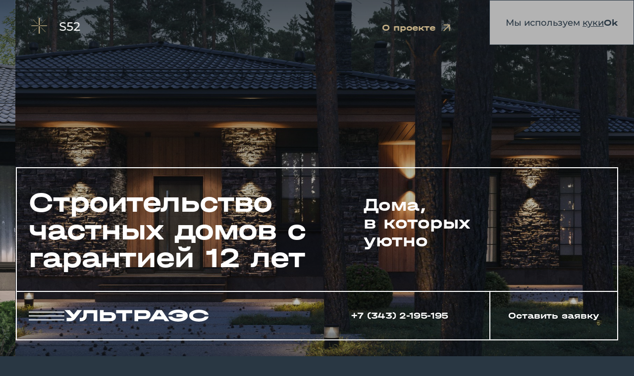

--- FILE ---
content_type: text/html; charset=UTF-8
request_url: https://ultra-s.ru/?MEDIA_SECTION_ID=8
body_size: 23092
content:
<!DOCTYPE html>
<html>

	<head>
		<meta name="p:domain_verify" content="493591b4632109dc73a1ed2061598b03" />
		<!-- Yandex.Metrika counter -->
				<noscript>
			<div><img src="https://mc.yandex.ru/watch/18970264" style="position:absolute; left:-9999px;" alt="" /></div>
		</noscript>
		<!-- /Yandex.Metrika counter -->
		<meta name="format-detection" content="telephone=no">
		<meta property="og:type" content="website">
		<meta property="og:image:width" content="1200">
		<meta property="og:image:height" content="630">
		<meta property="og:image" content="/opengraph.jpg">
		<meta property="og:title" content="Строительство домов и коттеджей в Екатеринбурге под ключ - Ультра Эс">
		<meta property="og:description" content="Строительная компания Ультра Эс - строительство домов под ключ в Екатеринбурге и пригороде. Большой выбор проектов. Гарантия 12 лет. Каталог проектов.">
		<meta name="viewport" content="width=device-width, initial-scale=1.0">
		<meta name="title" content="Строительство домов и коттеджей в Екатеринбурге под ключ - Ультра Эс">
		<meta name="msapplication-TileColor" content="#da532c">
		<meta name="theme-color" content="#ffffff">
		<meta name="apple-mobile-web-app-title" content="Ультра-Эс">
		<link rel="shortcut icon" type="image/x-icon" href="/favicon.ico">
		<link rel="apple-touch-icon" sizes="180x180" href="/apple-touch-icon.png">
		<link rel="icon" type="image/png" sizes="32x32" href="/favicon-32x32.png">
		<link rel="icon" type="image/png" sizes="16x16" href="/favicon-16x16.png">
		<link rel="manifest" href="/site.webmanifest">
		<meta http-equiv="Content-Type" content="text/html; charset=UTF-8" />
<meta name="keywords" content="Ультра Эс, строительная компания, строительство домов, в Екатеринбурге" />
<meta name="description" content="Строительная компания Ультра Эс - строительство домов под ключ в Екатеринбурге и пригороде. Большой выбор проектов. Гарантия 12 лет. Каталог проектов." />
<link rel="canonical" href="https://www.ultra-s.ru/" />
<link href="/local/templates/main/styles.css?17397795121087" type="text/css"  data-template-style="true"  rel="stylesheet" />
<link href="/local/templates/main/template_styles.css?170952608682" type="text/css"  data-template-style="true"  rel="stylesheet" />
<link type="text/css" rel="stylesheet" href="/local/templates/main/assets/common.css">
<link type="text/css" rel="stylesheet" href="/local/templates/main/assets/page-index.css">
		<title>
			Строительство домов и коттеджей в Екатеринбурге под ключ - Ультра Эс		</title>
		<script data-skip-moving="true">
		window.addEventListener("load", function() {
			window.pageLoaded = true;
		});
		</script>
		<meta name="yandex-verification" content="a9436e9dfbd7593d" />
	</head>

	<body>
		<script id="sprite-loader" data-skip-moving="true">
		fetch('/local/templates/main/assets/sprite.svg')
			.then(r => {
				if (!r.ok) return;
				return r.text();
			})
			.then(text => {
				if (!text) return;
				const div = document.createElement('div');
				div.innerHTML = text;
				document.body.insertBefore(div.firstElementChild, document.body.firstElementChild);
			})
			.catch(e => {})
			.finally(() => {
				document.getElementById('sprite-loader').remove();
			});
		</script>
		<div class="bitrix-panel" id="panel">
					</div>

		<div class="preloader">
	<div class="preloader__content">
		<div class="preloader__icon-container">
			<div class="preloader__icon preloader__icon_fill">
				<div class="preloader__icon-inner">
					<svg class="preloader__icon-svg" width="291" height="24" viewBox="0 0 291 24" fill="none"
						xmlns="http://www.w3.org/2000/svg">
						<path fill-rule="evenodd" clip-rule="evenodd"
							d="M35.432 0.788717L23.1849 16.5487C19.6498 21.1025 16.8599 23.2011 10.9982 23.2011H4.54231V16.6098H12.1766C14.1909 16.6098 14.3622 15.7337 14.6039 15.4179L0 0.707217L10.6256 0.788717L18.9649 9.73329L25.9647 0.788717H35.432ZM209.893 13.7573C212.119 27.6021 249.152 27.7651 249.082 11.9949C249.152 -3.77526 212.119 -3.61226 209.893 10.2325H217.568C218.434 7.90974 223.812 6.27975 229.009 6.21863C234.206 6.1575 237.852 7.06418 239.997 9.12205H226.229V14.8678H239.997C237.862 16.9256 234.206 17.8323 229.009 17.7712C223.812 17.7101 218.434 16.0801 217.568 13.7573H209.893ZM148.96 23.2011V18.9937H163.07C177.603 18.9937 177.331 0.788717 163.07 0.788717H141.507V23.2011H148.95H148.96ZM163.09 7.14568C166.343 7.14568 166.464 12.6469 163.09 12.6469H148.96V7.1355H163.09V7.14568ZM291 13.7675C288.774 27.6123 251.741 27.7753 251.811 12.0051C251.741 -3.76507 288.774 -3.60207 291 10.2427H283.325C282.459 7.91993 277.917 6.30012 271.884 6.22881C265.851 6.1575 259.607 7.88937 259.607 12.0051C259.607 16.1208 265.861 17.8527 271.884 17.7814C277.917 17.7101 282.459 16.0903 283.325 13.7675H291ZM186.466 13.3091H196.186L191.331 5.92319L186.476 13.3091H186.466ZM200.335 19.6151H182.317L179.96 23.2011H170.966L185.993 0.788717H196.649L211.686 23.2011H202.692L200.335 19.6151ZM104.493 7.36981V0.788717H137.055V7.36981H124.516V23.2011H117.012V7.36981H104.483H104.493ZM79.1732 0.788717V4.99613H93.2836C107.817 4.99613 107.545 23.2011 93.2836 23.2011H71.7302V0.788717H79.1732ZM93.3037 16.8441C96.5568 16.8441 96.6777 11.3429 93.3037 11.3429H79.1732V16.8441H93.3037ZM66.3822 23.1909H58.9393V7.36981H45.4936L45.2318 11.8421C44.7987 19.1771 40.488 23.2011 33.9918 23.2011H31.0307V16.62H33.9515C36.6406 16.62 38.2722 14.9798 38.373 11.5263L38.6953 0.788717H66.3822V23.2011V23.1909Z" />
					</svg>
				</div>
			</div>
			<div class="preloader__icon preloader__icon_stroke">
				<div class="preloader__icon-inner">
					<svg class="preloader__icon-svg" width="291" height="24" viewBox="0 0 291 24" fill="none"
						xmlns="http://www.w3.org/2000/svg">
						<path fill-rule="evenodd" clip-rule="evenodd"
							d="M35.432 0.788717L23.1849 16.5487C19.6498 21.1025 16.8599 23.2011 10.9982 23.2011H4.54231V16.6098H12.1766C14.1909 16.6098 14.3622 15.7337 14.6039 15.4179L0 0.707217L10.6256 0.788717L18.9649 9.73329L25.9647 0.788717H35.432ZM209.893 13.7573C212.119 27.6021 249.152 27.7651 249.082 11.9949C249.152 -3.77526 212.119 -3.61226 209.893 10.2325H217.568C218.434 7.90974 223.812 6.27975 229.009 6.21863C234.206 6.1575 237.852 7.06418 239.997 9.12205H226.229V14.8678H239.997C237.862 16.9256 234.206 17.8323 229.009 17.7712C223.812 17.7101 218.434 16.0801 217.568 13.7573H209.893ZM148.96 23.2011V18.9937H163.07C177.603 18.9937 177.331 0.788717 163.07 0.788717H141.507V23.2011H148.95H148.96ZM163.09 7.14568C166.343 7.14568 166.464 12.6469 163.09 12.6469H148.96V7.1355H163.09V7.14568ZM291 13.7675C288.774 27.6123 251.741 27.7753 251.811 12.0051C251.741 -3.76507 288.774 -3.60207 291 10.2427H283.325C282.459 7.91993 277.917 6.30012 271.884 6.22881C265.851 6.1575 259.607 7.88937 259.607 12.0051C259.607 16.1208 265.861 17.8527 271.884 17.7814C277.917 17.7101 282.459 16.0903 283.325 13.7675H291ZM186.466 13.3091H196.186L191.331 5.92319L186.476 13.3091H186.466ZM200.335 19.6151H182.317L179.96 23.2011H170.966L185.993 0.788717H196.649L211.686 23.2011H202.692L200.335 19.6151ZM104.493 7.36981V0.788717H137.055V7.36981H124.516V23.2011H117.012V7.36981H104.483H104.493ZM79.1732 0.788717V4.99613H93.2836C107.817 4.99613 107.545 23.2011 93.2836 23.2011H71.7302V0.788717H79.1732ZM93.3037 16.8441C96.5568 16.8441 96.6777 11.3429 93.3037 11.3429H79.1732V16.8441H93.3037ZM66.3822 23.1909H58.9393V7.36981H45.4936L45.2318 11.8421C44.7987 19.1771 40.488 23.2011 33.9918 23.2011H31.0307V16.62H33.9515C36.6406 16.62 38.2722 14.9798 38.373 11.5263L38.6953 0.788717H66.3822V23.2011V23.1909Z" />
					</svg>
				</div>
			</div>
		</div>
	</div>
</div>		<header class="header" data-main-header>
	<div class="header__content">
		<div class="header__body">
			<div class="header__body-main">
				<button class="button burger-button header__burger-button" data-burger-button></button>
				<div class="header__main-link-container">
					<a href="/" class="header__main-link">
						<svg class="svg-use">
							<use xlink:href="#main-logo"></use>
						</svg>
					</a>
				</div>
			</div>
			<div class="header__phones">
				<a href="tel:+73432195195"><span class="halvar">+7 (343) 2-195-195</span></a><br>
<a href="tel:+73432693898"><span class="halvar">+7 (343) 2-693-898</span></a>			</div>
		</div>
		<button class="button button_shape_default button_size_default button_font_default header__feedback-button" data-popup-feedback-open-button data-id="estimate-project" data-feedback-popup-tab-trigger>
			Оставить заявку
		</button>
		<button class="button button_shape_default button_size_default header__contacts-button" data-popup-contacts-open-button>
			<span class="button__icon">
				<svg class="svg-use">
					<use xlink:href="#phone"></use>
				</svg>
			</span>
		</button>
	</div>
</header>		<div class="popup popup-contacts" id="popup-contacts" data-popup-contacts>
	<div class="popup-contacts__bg" data-popup-contacts-bg></div>
	<div class="popup-contacts__content-over">
		<div class="popup-contacts__content">
			<div class="popup-contacts__phones">
				<a href="tel:+73432195195"><span class="halvar">+7 (343) 2-195-195</span></a><br>
<a href="tel:+73432693898"><span class="halvar">+7 (343) 2-693-898</span></a>			</div>
			<div class="popup-contacts__feedback-button-container">
				<button class="button button_shape_default button_font_default button_size_default popup-contacts__feedback-button" data-popup-feedback-open-button data-id="estimate-project" data-feedback-popup-tab-trigger>
					Оставить заявку
				</button>
			</div>
		</div>
	</div>
</div>		<div class="popup popup-nav" id="popup-nav">
	<div class="popup-nav__bg"></div>
	<div class="popup-nav__content-over">
		<div class="popup-nav__content">
			
	<menu class="main-menu">
					<li class="main-menu-item">
				<a href="/services/" class="main-menu-link">
					Услуги				</a>
			</li>
					<li class="main-menu-item">
				<a href="/house-projects/" class="main-menu-link">
					Проекты				</a>
			</li>
					<li class="main-menu-item">
				<a href="/finished/" class="main-menu-link">
					Построенное				</a>
			</li>
					<li class="main-menu-item">
				<a href="/stati/" class="main-menu-link">
					Полезное				</a>
			</li>
					<li class="main-menu-item">
				<a href="/about/" class="main-menu-link">
					О нас				</a>
			</li>
					<li class="main-menu-item">
				<a href="/contacts/" class="main-menu-link">
					Контакты				</a>
			</li>
			</menu>
			<div class="popup-nav__feedback-button-container">
				<button class="button button_shape_default button_font_default button_size_default bg_blue color_gray popup-nav__feedback-button" data-popup-feedback-open-button data-id="estimate-project" data-feedback-popup-tab-trigger>
					Оставить заявку
				</button>
			</div>
		</div>
	</div>
</div>
		<main class="content" data-layout-content>
<div class="page">
	<section class="section section-lead" data-header-color-schema="transparent">
		
<div class="featured-project-list-container">

	<div class="featured-project-list" data-featured-project-list>
								<div class="featured-project-list-item" id="bx_3218110189_225" data-featured-project-list-item>
				<img src="/upload/iblock/4a9/2u6ar7tv6hx0xybsg1f3azvix1ces1u9.jpg" alt="S24" class="featured-project-list-item__img" />
				<div class="featured-project-list-item__img-shade"></div>
				<div class="featured-project-list-item__summary">
					<div class="featured-project-list-item__title-over">
						<div class="featured-project-list-item__title">
							<img src="/upload/iblock/cbf/733eaj8fj08tr1pdqsdqpwp21zoqfhec.png" class="featured-project-list-item__icon" />
							<div class="featured-project-list-item__name">
								S24							</div>
						</div>
					</div>
					<a href="/house-projects/s24/" class="link color_beige featured-project-list-item__link">
						<span>О проекте</span>
						<span class="link-icon">
							<svg class="svg-use stroke_beige">
								<use xlink:href="#link-arrow"></use>
							</svg>
						</span>
					</a>
				</div>
			</div>
								<div class="featured-project-list-item" id="bx_3218110189_219" data-featured-project-list-item>
				<img src="/upload/iblock/98d/xh65cf4hq3tlwmzo634nxgt3eooct7w8.jpg" alt="S52" class="featured-project-list-item__img" />
				<div class="featured-project-list-item__img-shade"></div>
				<div class="featured-project-list-item__summary">
					<div class="featured-project-list-item__title-over">
						<div class="featured-project-list-item__title">
							<img src="/upload/iblock/82d/n029zdtb9eydo43vnkv2vgvw6wp68z6g.png" class="featured-project-list-item__icon" />
							<div class="featured-project-list-item__name">
								S52							</div>
						</div>
					</div>
					<a href="/house-projects/s52/" class="link color_beige featured-project-list-item__link">
						<span>О проекте</span>
						<span class="link-icon">
							<svg class="svg-use stroke_beige">
								<use xlink:href="#link-arrow"></use>
							</svg>
						</span>
					</a>
				</div>
			</div>
								<div class="featured-project-list-item" id="bx_3218110189_218" data-featured-project-list-item>
				<img src="/upload/iblock/422/rk8w5q7xpskquytg4z5b3hnotlof6cwb.jpg" alt="S103" class="featured-project-list-item__img" />
				<div class="featured-project-list-item__img-shade"></div>
				<div class="featured-project-list-item__summary">
					<div class="featured-project-list-item__title-over">
						<div class="featured-project-list-item__title">
							<img src="/upload/iblock/27e/4pk43qt4ykf3m13q9dr5ywmms1ehii6a.png" class="featured-project-list-item__icon" />
							<div class="featured-project-list-item__name">
								S103							</div>
						</div>
					</div>
					<a href="/house-projects/s103/" class="link color_beige featured-project-list-item__link">
						<span>О проекте</span>
						<span class="link-icon">
							<svg class="svg-use stroke_beige">
								<use xlink:href="#link-arrow"></use>
							</svg>
						</span>
					</a>
				</div>
			</div>
								<div class="featured-project-list-item" id="bx_3218110189_205" data-featured-project-list-item>
				<img src="/upload/iblock/8f1/xiap7qjqtt7hmw1yjqjhwgdmt727bgk7.jpg" alt="S92" class="featured-project-list-item__img" />
				<div class="featured-project-list-item__img-shade"></div>
				<div class="featured-project-list-item__summary">
					<div class="featured-project-list-item__title-over">
						<div class="featured-project-list-item__title">
							<img src="/upload/iblock/9b3/va1uqe8rve9fexub3lm2y2omn2cq2c2i.png" class="featured-project-list-item__icon" />
							<div class="featured-project-list-item__name">
								S92							</div>
						</div>
					</div>
					<a href="/house-projects/s92/" class="link color_beige featured-project-list-item__link">
						<span>О проекте</span>
						<span class="link-icon">
							<svg class="svg-use stroke_beige">
								<use xlink:href="#link-arrow"></use>
							</svg>
						</span>
					</a>
				</div>
			</div>
								<div class="featured-project-list-item" id="bx_3218110189_204" data-featured-project-list-item>
				<img src="/upload/iblock/428/pke0ky4avqaxtz9c5vluprrtbszqsqgr.jpg" alt="S91" class="featured-project-list-item__img" />
				<div class="featured-project-list-item__img-shade"></div>
				<div class="featured-project-list-item__summary">
					<div class="featured-project-list-item__title-over">
						<div class="featured-project-list-item__title">
							<img src="/upload/iblock/d16/76brhlkwlid6pnaoguc1g8q2w5j5sjvi.png" class="featured-project-list-item__icon" />
							<div class="featured-project-list-item__name">
								S91							</div>
						</div>
					</div>
					<a href="/house-projects/s91/" class="link color_beige featured-project-list-item__link">
						<span>О проекте</span>
						<span class="link-icon">
							<svg class="svg-use stroke_beige">
								<use xlink:href="#link-arrow"></use>
							</svg>
						</span>
					</a>
				</div>
			</div>
								<div class="featured-project-list-item" id="bx_3218110189_200" data-featured-project-list-item>
				<img src="/upload/iblock/7bd/l1otnnp0b66qmtz5elm8wgdjr5abn0yg.jpg" alt="S30" class="featured-project-list-item__img" />
				<div class="featured-project-list-item__img-shade"></div>
				<div class="featured-project-list-item__summary">
					<div class="featured-project-list-item__title-over">
						<div class="featured-project-list-item__title">
							<img src="/upload/iblock/f6c/urs9gtdmiev1pbcywqsk9hv40vel6u2k.png" class="featured-project-list-item__icon" />
							<div class="featured-project-list-item__name">
								S30							</div>
						</div>
					</div>
					<a href="/house-projects/s30/" class="link color_beige featured-project-list-item__link">
						<span>О проекте</span>
						<span class="link-icon">
							<svg class="svg-use stroke_beige">
								<use xlink:href="#link-arrow"></use>
							</svg>
						</span>
					</a>
				</div>
			</div>
								<div class="featured-project-list-item" id="bx_3218110189_199" data-featured-project-list-item>
				<img src="/upload/iblock/65e/gh1i1hhvlg0xt0u014pf1jjeqkfofi9h.jpg" alt="S88" class="featured-project-list-item__img" />
				<div class="featured-project-list-item__img-shade"></div>
				<div class="featured-project-list-item__summary">
					<div class="featured-project-list-item__title-over">
						<div class="featured-project-list-item__title">
							<img src="/upload/iblock/0ff/1ch01xnz184wwf631c8k9c8ec25xdo13.png" class="featured-project-list-item__icon" />
							<div class="featured-project-list-item__name">
								S88							</div>
						</div>
					</div>
					<a href="/house-projects/s88/" class="link color_beige featured-project-list-item__link">
						<span>О проекте</span>
						<span class="link-icon">
							<svg class="svg-use stroke_beige">
								<use xlink:href="#link-arrow"></use>
							</svg>
						</span>
					</a>
				</div>
			</div>
								<div class="featured-project-list-item" id="bx_3218110189_198" data-featured-project-list-item>
				<img src="/upload/iblock/0a8/ju2pal1zwsu6wj11rp97c1cjy62iiaxq.jpg" alt="S101" class="featured-project-list-item__img" />
				<div class="featured-project-list-item__img-shade"></div>
				<div class="featured-project-list-item__summary">
					<div class="featured-project-list-item__title-over">
						<div class="featured-project-list-item__title">
							<img src="/upload/iblock/08c/0yy8d6z58lut0d31dqklz5ek084n6wkr.png" class="featured-project-list-item__icon" />
							<div class="featured-project-list-item__name">
								S101							</div>
						</div>
					</div>
					<a href="/house-projects/s101/" class="link color_beige featured-project-list-item__link">
						<span>О проекте</span>
						<span class="link-icon">
							<svg class="svg-use stroke_beige">
								<use xlink:href="#link-arrow"></use>
							</svg>
						</span>
					</a>
				</div>
			</div>
			</div>

	
		<div class="slider-controls featured-project-list-controls">
			<div class="slider-control slider-control_prev" data-featured-project-list-control-prev>
				<svg class="svg-use stroke_beige">
					<use xlink:href="#arrow-prev"></use>
				</svg>
				<svg class="svg-use stroke_beige">
					<use xlink:href="#arrow-prev"></use>
				</svg>
				<svg class="svg-use stroke_beige">
					<use xlink:href="#arrow-prev"></use>
				</svg>
			</div>
			<div class="slider-control slider-control_next" data-featured-project-list-control-next>
				<svg class="svg-use stroke_beige">
					<use xlink:href="#arrow-next"></use>
				</svg>
				<svg class="svg-use stroke_beige">
					<use xlink:href="#arrow-next"></use>
				</svg>
				<svg class="svg-use stroke_beige">
					<use xlink:href="#arrow-next"></use>
				</svg>
			</div>
		</div>

	
</div>		<div class="section-lead__container">
			<div class="section-lead__content">
				<div class="section-lead__content-block">
					<div class="section-lead__title">
						<h1>Строительство<br>частных домов с гарантией 12 лет</h1>					</div>
				</div>
				<div class="section-lead__content-block">
					<div class="section-lead__desc">
						<h3>Дома,<br>в&nbsp;которых<br>уютно</h3>					</div>
				</div>
			</div>
		</div>
	</section>

	<div data-header-color-schema="blue">

		<section class="section section-after-lead-text">
			<div class="section-content">
				<div class="section-after-lead-text__wrapper">
					<p>
</p>
<h2>
<p>
 <span class="halvar" style="font-size: 26pt;">Добро пожаловать! </span><span style="font-size: 26pt;"> </span><span style="font-size: 26pt;"> </span>
</p>
 <span style="font-size: 26pt;"> </span><span style="font-size: 26pt;"> </span></h2>
 <span style="font-size: 26pt;"> </span><span style="font-size: 26pt;"> </span><span style="font-size: 26pt;"> </span>
<p>
 <span style="font-family: var(--ui-font-family-primary, var(--ui-font-family-helvetica));">Вас приветствует Ультра Эс, строительная Компания с многолетней историей, крепкими традициями и надежными гарантиями. Пожалуйста, обратите внимание на интересующие Вас разделы. Также мы всегда рады гостям в нашем офисе.&nbsp;</span>
</p>
<p>
 <span style="font-family: var(--ui-font-family-primary, var(--ui-font-family-helvetica));">Приятного просмотра!</span>
</p>				</div>
			</div>
		</section>

		<section class="section section-finished">
			<div class="section-header">
				<h2 class="h2 section-title color_gray">
					<a href="/finished/" href="">Построили</a>
				</h2>
				<a href="/finished/" class="link color_beige">
					<span>Все объекты</span>
					<span class="link-icon">
						<svg class="svg-use stroke_beige">
							<use xlink:href="#link-arrow"></use>
						</svg>
					</span>
				</a>
			</div>
			<div class="section-content section-finished__content">
				
<div data-list-container="930731981e171ec9223a3e9272d19758" data-project-list-main-container>

	<div class="project-list-main" data-list-items-container>
								<a href="/finished/dom-po-proektu-s52/" id="bx_651765591_241" class="project-list-main__item" data-list-item data-slippers-animation-trigger="slippers-241">
				<div class="project-list-main__item-media">
					<img src="/upload/iblock/997/ozz8op81oypyt7iuvr9arcyvh8134f3h.jpg" alt="Дом по проекту S52" class="project-list-main__item-img">
				</div>
				<div class="project-list-main__item-txt">
					<div class="project-list-main__item-desc">
											</div>
					<div class="project-list-main__item-summary">
													<div class="project-list-main__item-title">
								<img src="/upload/iblock/82d/n029zdtb9eydo43vnkv2vgvw6wp68z6g.png" class="project-list-main__item-icon" />
								<div class="project-list-main__item-name">
									S52								</div>
							</div>
												<div class="project-list-main__item-square">
							<span>301,97</span>
							<span>м2</span>
						</div>
						<div class="project-list-main__item-link">
							<div class="project-list-main__item-link-txt">К дому</div>
							<div class="project-list-main__item-link-icon" data-slippers-icon="slippers-241">
							</div>
						</div>
					</div>
				</div>
			</a>
								<a href="/finished/spa-kompleks/" id="bx_651765591_237" class="project-list-main__item" data-list-item data-slippers-animation-trigger="slippers-237">
				<div class="project-list-main__item-media">
					<img src="/upload/iblock/6ce/ts33m5cx0hhdma1hwo90jef54utsw25j.jpg" alt="Спа-комплекс" class="project-list-main__item-img">
				</div>
				<div class="project-list-main__item-txt">
					<div class="project-list-main__item-desc">
											</div>
					<div class="project-list-main__item-summary">
													<div class="project-list-main__item-title">
								<div class="project-list-main__item-name">Спа-комплекс</div>
							</div>
												<div class="project-list-main__item-square">
							<span>108</span>
							<span>м2</span>
						</div>
						<div class="project-list-main__item-link">
							<div class="project-list-main__item-link-txt">К дому</div>
							<div class="project-list-main__item-link-icon" data-slippers-icon="slippers-237">
							</div>
						</div>
					</div>
				</div>
			</a>
								<a href="/finished/dom-po-proektu-s59/" id="bx_651765591_224" class="project-list-main__item" data-list-item data-slippers-animation-trigger="slippers-224">
				<div class="project-list-main__item-media">
					<img src="/upload/iblock/2b5/8dhi8b01cbnwhcul82majvbmn4dnkl6s.jpg" alt="Дом по проекту S59" class="project-list-main__item-img">
				</div>
				<div class="project-list-main__item-txt">
					<div class="project-list-main__item-desc">
											</div>
					<div class="project-list-main__item-summary">
													<div class="project-list-main__item-title">
								<img src="/upload/iblock/67b/6rujmceteu0z2dvf935xj17danyfuxy4.png" class="project-list-main__item-icon" />
								<div class="project-list-main__item-name">
									S59								</div>
							</div>
												<div class="project-list-main__item-square">
							<span>117,3</span>
							<span>м2</span>
						</div>
						<div class="project-list-main__item-link">
							<div class="project-list-main__item-link-txt">К дому</div>
							<div class="project-list-main__item-link-icon" data-slippers-icon="slippers-224">
							</div>
						</div>
					</div>
				</div>
			</a>
								<a href="/finished/dom-po-individualnomu-proektu-7/" id="bx_651765591_227" class="project-list-main__item" data-list-item data-slippers-animation-trigger="slippers-227">
				<div class="project-list-main__item-media">
					<img src="/upload/iblock/f40/2pex9oi6xlscbryxdwxz9zrtyyzku886.jpg" alt="Дом по индивидуальному проекту" class="project-list-main__item-img">
				</div>
				<div class="project-list-main__item-txt">
					<div class="project-list-main__item-desc">
											</div>
					<div class="project-list-main__item-summary">
													<div class="project-list-main__item-title">
								<div class="project-list-main__item-name">Дом по индивидуальному проекту</div>
							</div>
												<div class="project-list-main__item-square">
							<span>142</span>
							<span>м2</span>
						</div>
						<div class="project-list-main__item-link">
							<div class="project-list-main__item-link-txt">К дому</div>
							<div class="project-list-main__item-link-icon" data-slippers-icon="slippers-227">
							</div>
						</div>
					</div>
				</div>
			</a>
								<a href="/finished/dom-po-proektu-s31/" id="bx_651765591_216" class="project-list-main__item" data-list-item data-slippers-animation-trigger="slippers-216">
				<div class="project-list-main__item-media">
					<img src="/upload/iblock/2bd/73xzzjt5wuj7txtuvufjjk1isb4cz1ej.jpg" alt="Дом по проекту S31" class="project-list-main__item-img">
				</div>
				<div class="project-list-main__item-txt">
					<div class="project-list-main__item-desc">
											</div>
					<div class="project-list-main__item-summary">
													<div class="project-list-main__item-title">
								<div class="project-list-main__item-name">Дом по проекту S31</div>
							</div>
												<div class="project-list-main__item-square">
							<span>165,22</span>
							<span>м2</span>
						</div>
						<div class="project-list-main__item-link">
							<div class="project-list-main__item-link-txt">К дому</div>
							<div class="project-list-main__item-link-icon" data-slippers-icon="slippers-216">
							</div>
						</div>
					</div>
				</div>
			</a>
			</div>

	
</div>			</div>
			<div class="section-finished__footer">
				<a href="/finished/" class="link color_beige">
					<span>Все объекты</span>
					<span class="link-icon">
						<svg class="svg-use stroke_beige">
							<use xlink:href="#link-arrow"></use>
						</svg>
					</span>
				</a>
			</div>
		</section>

		<section class="section section-articles">
			<div class="section-header">
				<h2 class="h2 section-title color_gray">
					<a href="/stati/" href="">Полезное</a>
				</h2>
				<a href="/stati/" class="link color_beige">
					<span>Читать все</span>
					<span class="link-icon">
						<svg class="svg-use stroke_beige">
							<use xlink:href="#link-arrow"></use>
						</svg>
					</span>
				</a>
			</div>
			<div class="section-content section-articles__content">
				
<div class="article-list-container">

	<div class="article-list-horizontal" data-list-items-container data-article-list>
						<div class="article-list-item" id="bx_1373509569_235" data-list-item>
			<a href="/stati/sobaka-v-dome/" class="article-card">
				<div class="article-card__spacer"></div>
				<div class="article-card__img-over">
					<img src="/upload/iblock/3c5/31hlj5l99r9il51jg7lloqbutyau06qd.jpg" class="article-card__img"
						alt="Собака в доме" />
				</div>
				<div class="article-card__content">
					<div class="article-card__category">
						Подход Ультра Эс					</div>
					<div class="article-card__title">
						Собака в доме					</div>
				</div>
			</a>
		</div>
						<div class="article-list-item" id="bx_1373509569_229" data-list-item>
			<a href="/stati/otdelka-v-dome-chto-nuzhno-znat/" class="article-card">
				<div class="article-card__spacer"></div>
				<div class="article-card__img-over">
					<img src="/upload/iblock/ae3/0ttrgrg85pjkhofu92czypxphk93zgqo.jpg" class="article-card__img"
						alt="Отделка в доме. Что нужно знать?" />
				</div>
				<div class="article-card__content">
					<div class="article-card__category">
						Стройка					</div>
					<div class="article-card__title">
						Отделка в доме. Что нужно знать?					</div>
				</div>
			</a>
		</div>
						<div class="article-list-item" id="bx_1373509569_5" data-list-item>
			<a href="/stati/pochemu-ultra-es/" class="article-card">
				<div class="article-card__spacer"></div>
				<div class="article-card__img-over">
					<img src="/upload/iblock/09e/sy9hocv7h8n58a4pspby2qta4cfveiu1.jpg" class="article-card__img"
						alt="Или как разобраться: кто есть кто?" />
				</div>
				<div class="article-card__content">
					<div class="article-card__category">
						Подход Ультра Эс					</div>
					<div class="article-card__title">
						Или как разобраться: кто есть кто?					</div>
				</div>
			</a>
		</div>
						<div class="article-list-item" id="bx_1373509569_234" data-list-item>
			<a href="/stati/stroit-svoy-dom-ili-podozhdat/" class="article-card">
				<div class="article-card__spacer"></div>
				<div class="article-card__img-over">
					<img src="/upload/iblock/6e3/dy62wlzmtxqzbw5o7e41iywtwhvvn735.png" class="article-card__img"
						alt="Строить свой дом или подождать?" />
				</div>
				<div class="article-card__content">
					<div class="article-card__category">
						Подход Ультра Эс					</div>
					<div class="article-card__title">
						Строить свой дом или подождать?					</div>
				</div>
			</a>
		</div>
						<div class="article-list-item" id="bx_1373509569_228" data-list-item>
			<a href="/stati/elektrichestvo-v-dome/" class="article-card">
				<div class="article-card__spacer"></div>
				<div class="article-card__img-over">
					<img src="/upload/iblock/b00/b34a9g377sq7mu6jsxinlt58mstb8ce7.jpeg" class="article-card__img"
						alt="Электричество в доме" />
				</div>
				<div class="article-card__content">
					<div class="article-card__category">
						Стройка					</div>
					<div class="article-card__title">
						Электричество в доме					</div>
				</div>
			</a>
		</div>
						<div class="article-list-item" id="bx_1373509569_233" data-list-item>
			<a href="/stati/kak-posadit-dom-na-uchastke/" class="article-card">
				<div class="article-card__spacer"></div>
				<div class="article-card__img-over">
					<img src="/upload/iblock/5e0/htqfl4srvo9pu41g8xerd3flmts92khx.jpg" class="article-card__img"
						alt="Как «посадить» дом на участке?" />
				</div>
				<div class="article-card__content">
					<div class="article-card__category">
						Стройка					</div>
					<div class="article-card__title">
						Как «посадить» дом на участке?					</div>
				</div>
			</a>
		</div>
						<div class="article-list-item" id="bx_1373509569_232" data-list-item>
			<a href="/stati/obsluzhivanie-doma/" class="article-card">
				<div class="article-card__spacer"></div>
				<div class="article-card__img-over">
					<img src="/upload/iblock/437/rzwfa91zk64ym7oxjr8875s63ojb0jwp.png" class="article-card__img"
						alt="Обслуживание дома" />
				</div>
				<div class="article-card__content">
					<div class="article-card__category">
						Материалы					</div>
					<div class="article-card__title">
						Обслуживание дома					</div>
				</div>
			</a>
		</div>
						<div class="article-list-item" id="bx_1373509569_231" data-list-item>
			<a href="/stati/solntse/" class="article-card">
				<div class="article-card__spacer"></div>
				<div class="article-card__img-over">
					<img src="/upload/iblock/467/z526sfl7t7h6fd1xv3r7zd0qe2nk9hgz.jpeg" class="article-card__img"
						alt="Солнце" />
				</div>
				<div class="article-card__content">
					<div class="article-card__category">
						Здоровье					</div>
					<div class="article-card__title">
						Солнце					</div>
				</div>
			</a>
		</div>
						<div class="article-list-item" id="bx_1373509569_114" data-list-item>
			<a href="/stati/ventilyatsiya-v-chastnom-dome/" class="article-card">
				<div class="article-card__spacer"></div>
				<div class="article-card__img-over">
					<img src="/upload/iblock/7bb/ynhtrocigd0iepqyqvmncq2aazv1pur1.jpg" class="article-card__img"
						alt="Вентиляция в частном доме" />
				</div>
				<div class="article-card__content">
					<div class="article-card__category">
						Здоровье					</div>
					<div class="article-card__title">
						Вентиляция в частном доме					</div>
				</div>
			</a>
		</div>
						<div class="article-list-item" id="bx_1373509569_111" data-list-item>
			<a href="/stati/nuzhen-li-garazh-v-dome/" class="article-card">
				<div class="article-card__spacer"></div>
				<div class="article-card__img-over">
					<img src="/upload/iblock/e67/a960v3sw8bvg9jovdr6kz8ne62h0qwsf.jpg" class="article-card__img"
						alt="Нужен ли гараж в доме?" />
				</div>
				<div class="article-card__content">
					<div class="article-card__category">
						Стройка					</div>
					<div class="article-card__title">
						Нужен ли гараж в доме?					</div>
				</div>
			</a>
		</div>
						<div class="article-list-item" id="bx_1373509569_9" data-list-item>
			<a href="/stati/portret-nedorogogo-doma/" class="article-card">
				<div class="article-card__spacer"></div>
				<div class="article-card__img-over">
					<img src="/upload/iblock/ceb/gco36l4nr1fs5cq4mjvbvdlwehfvtl8p.jpg" class="article-card__img"
						alt="Как построить недорогой дом?" />
				</div>
				<div class="article-card__content">
					<div class="article-card__category">
						Подход Ультра Эс					</div>
					<div class="article-card__title">
						Как построить недорогой дом?					</div>
				</div>
			</a>
		</div>
						<div class="article-list-item" id="bx_1373509569_8" data-list-item>
			<a href="/stati/chto-vazhno-znat-o-stroitelnyix-materialax-proczes/" class="article-card">
				<div class="article-card__spacer"></div>
				<div class="article-card__img-over">
					<img src="/upload/iblock/10b/5y0qw3hmr3hguu1sxmcpdt1xgvukdxzd.jpg" class="article-card__img"
						alt="Что важно знать о строительных процессах?" />
				</div>
				<div class="article-card__content">
					<div class="article-card__category">
						Подход Ультра Эс					</div>
					<div class="article-card__title">
						Что важно знать о строительных процессах?					</div>
				</div>
			</a>
		</div>
						<div class="article-list-item" id="bx_1373509569_7" data-list-item>
			<a href="/stati/kak-vyibrat-material-sten/" class="article-card">
				<div class="article-card__spacer"></div>
				<div class="article-card__img-over">
					<img src="/upload/iblock/0e8/uwps2hxr8h5buoib4qhb68eixxw6uuvp.jpg" class="article-card__img"
						alt="Как выбрать материал стен?" />
				</div>
				<div class="article-card__content">
					<div class="article-card__category">
						Материалы					</div>
					<div class="article-card__title">
						Как выбрать материал стен?					</div>
				</div>
			</a>
		</div>
						<div class="article-list-item" id="bx_1373509569_117" data-list-item>
			<a href="/stati/voda-v-chastnom-dome/" class="article-card">
				<div class="article-card__spacer"></div>
				<div class="article-card__img-over">
					<img src="/upload/iblock/ab4/aoax3q6uysw0qlsrxdfma5wae0k2jk09.jpeg" class="article-card__img"
						alt="Вода в частном доме" />
				</div>
				<div class="article-card__content">
					<div class="article-card__category">
						Здоровье					</div>
					<div class="article-card__title">
						Вода в частном доме					</div>
				</div>
			</a>
		</div>
						<div class="article-list-item" id="bx_1373509569_116" data-list-item>
			<a href="/stati/kak-podgotovit-uchastok-k-stroitelstvu/" class="article-card">
				<div class="article-card__spacer"></div>
				<div class="article-card__img-over">
					<img src="/upload/iblock/7d4/swlpz1ppzq4p45sceyqxy2w75rlmcrum.jpg" class="article-card__img"
						alt="Как подготовить участок к строительству?" />
				</div>
				<div class="article-card__content">
					<div class="article-card__category">
						Подход Ультра Эс					</div>
					<div class="article-card__title">
						Как подготовить участок к строительству?					</div>
				</div>
			</a>
		</div>
						<div class="article-list-item" id="bx_1373509569_115" data-list-item>
			<a href="/stati/derevya-na-uchastke/" class="article-card">
				<div class="article-card__spacer"></div>
				<div class="article-card__img-over">
					<img src="/upload/iblock/9de/d4bzzy7bzfmu0u1sri2t5va9ihd1iy1w.jpg" class="article-card__img"
						alt="Деревья на участке" />
				</div>
				<div class="article-card__content">
					<div class="article-card__category">
						Стройка					</div>
					<div class="article-card__title">
						Деревья на участке					</div>
				</div>
			</a>
		</div>
						<div class="article-list-item" id="bx_1373509569_113" data-list-item>
			<a href="/stati/odin-ili-dva-etazha/" class="article-card">
				<div class="article-card__spacer"></div>
				<div class="article-card__img-over">
					<img src="/upload/iblock/c85/7qe0vy3jrlz454pyrwi5oemgrbr6p3gd.jpg" class="article-card__img"
						alt="Один или два этажа?" />
				</div>
				<div class="article-card__content">
					<div class="article-card__category">
						Стройка					</div>
					<div class="article-card__title">
						Один или два этажа?					</div>
				</div>
			</a>
		</div>
						<div class="article-list-item" id="bx_1373509569_110" data-list-item>
			<a href="/stati/bolshie-okna/" class="article-card">
				<div class="article-card__spacer"></div>
				<div class="article-card__img-over">
					<img src="/upload/iblock/677/apctr61zmtbctgmd4q32lvkx128tcg0i.jpg" class="article-card__img"
						alt="Большие окна" />
				</div>
				<div class="article-card__content">
					<div class="article-card__category">
						Материалы					</div>
					<div class="article-card__title">
						Большие окна					</div>
				</div>
			</a>
		</div>
						<div class="article-list-item" id="bx_1373509569_109" data-list-item>
			<a href="/stati/proekty-domov/" class="article-card">
				<div class="article-card__spacer"></div>
				<div class="article-card__img-over">
					<img src="/upload/iblock/694/1s8dngeqciqfrtids4iskw9yj8wbmhcx.jpg" class="article-card__img"
						alt="Проекты домов" />
				</div>
				<div class="article-card__content">
					<div class="article-card__category">
						Подход Ультра Эс					</div>
					<div class="article-card__title">
						Проекты домов					</div>
				</div>
			</a>
		</div>
						<div class="article-list-item" id="bx_1373509569_112" data-list-item>
			<a href="/stati/podval-byt-ili-ne-byt/" class="article-card">
				<div class="article-card__spacer"></div>
				<div class="article-card__img-over">
					<img src="/upload/iblock/493/2lx0j7gn2xj8dogyeqqfj7ktt8rsbdj4.jpg" class="article-card__img"
						alt="Подвал. Быть или не быть?" />
				</div>
				<div class="article-card__content">
					<div class="article-card__category">
						Стройка					</div>
					<div class="article-card__title">
						Подвал. Быть или не быть?					</div>
				</div>
			</a>
		</div>
			</div>

	
	<div class="slider-controls article-list-controls">
		<div class="slider-control slider-control_prev" data-article-list-control-prev>
			<svg class="svg-use stroke_beige">
				<use xlink:href="#arrow-prev"></use>
			</svg>
			<svg class="svg-use stroke_beige">
				<use xlink:href="#arrow-prev"></use>
			</svg>
			<svg class="svg-use stroke_beige">
				<use xlink:href="#arrow-prev"></use>
			</svg>
		</div>
		<div class="slider-control slider-control_next" data-article-list-control-next>
			<svg class="svg-use stroke_beige">
				<use xlink:href="#arrow-next"></use>
			</svg>
			<svg class="svg-use stroke_beige">
				<use xlink:href="#arrow-next"></use>
			</svg>
			<svg class="svg-use stroke_beige">
				<use xlink:href="#arrow-next"></use>
			</svg>
		</div>
	</div>

	
</div>			</div>
		</section>

		<section class="section section-media">
			<div class="section-header">
				<h2 class="h2 section-title color_gray">Что нового</h2>
			</div>
			<div class="section-content">
				<div class="media-container" data-filtered-list-container="media">
					<div data-filtered-list-content="media">
						
<div class="article-list-container" data-list-container="6662bada4c216cef13d079f47035acee">

	<div class="media-list article-list-horizontal" data-list-items-container data-media-list>
			</div>

	
</div>					</div>
				</div>
			</div>
		</section>

		<section class="section">
			<div class="section-content">
				

<div class="banner-list">
			<a href="https://ultra-s.ru/stati/kak-vyibrat-material-sten/" class="banner"
		id="bx_3099439860_144" 		style="color:#CEB78B;border-color:#CEB78B;" 		>
		<div class="banner__img-over">
			<div style="background-image:url(/upload/iblock/349/08o5sw964w6gks6j2uwi9ggrg28uixp9.jpg)" class="banner__img">
			</div>
		</div>
		<div class="banner__txt">
			<div class="banner__txt-bg" 				style="background-image:url(/upload/iblock/00c/uqy2vx0bfsujo7661wc78rn9eoj5qb5t.png)" ></div>
			<div class="banner__txt-sub-title">
				Мы знаем, из чего состоит ваша мечта<br>			</div>
			<div class="banner__txt-title">
				Как выбрать&nbsp;<br>
 материал стен?<br>			</div>
		</div>
	</a>
	</div>			</div>
		</section>


		<section class="section section-reviews">
			<div class="section-header">
				<h2 class="h2 section-title color_gray">
					Отзывы
				</h2>
			</div>
			<div class="section-content section-reviews__content">
				

<div data-list-container="44329fd466adc686d1f64e66a2685bad">

	<div class="review-list" data-list-items-container>
								<div class="review review-list-item" id="bx_565502798_240" data-list-item data-review>
				<div class="review__content">
					<div class="review__block">
													<a href="https://yandex.ru/maps/org/201333593650/reviews?reviews%5BpublicId%5D=r5r4c6yp75xwgj9dfegw5u090r&si=fq69yz7k1pcx9nd1h3c1ue2nxr&utm_source=review" target="_blank">
														<div class="review__header">
								<div class="review__date">
									Август 2025								</div>
								<div class="review__rating">
									<div class="review__rating-value">5</div>
									<div class="review__rating-icon">
										<svg class="svg-use fill_beige">
											<use xlink:href="#star"></use>
										</svg>
									</div>
								</div>
							</div>
							<div class="review__title">
								Фиона							</div>
														</a>
											</div>
					<div class="review__block">
						<div class="review__text" data-review-text>
							Яндекс предложил дополнить мою оценку отзывом и я это с удовольствием сделаю, так как поняла всю ценность моего дома только сейчас (заехали в дом четыре года назад).<br>
 Больше всего радует то, что за это время дом не потребовал никакого, даже небольшого внимания.<br>
 Несмотря на то, что у нас стоят кондиционеры, мы ими почти не пользуемся, так как перегреть наши помещение у природы не получается).<br>
 Но самый кайф это зимой: тебя обволакивает вокруг это тепло, при этом ничего не откуда не дует, но по свежести будто ты находишься на улице.<br>
 Не знаю как они это делают, но такое ощущение, что Ультра Эс прямо знали, что нам нужно.<br>
От всей души желаем процветания нашим любимым строителям!						</div>
						<div class="review__disclose-button disclose-button" data-review-disclose-button>
							<span class="disclose-button-text-closed">Раскрыть...</span>
							<span class="disclose-button-text-open">Скрыть...</span>
						</div>
					</div>
									</div>
			</div>
								<div class="review review-list-item" id="bx_565502798_236" data-list-item data-review>
				<div class="review__content">
					<div class="review__block">
													<a href="https://yandex.ru/maps/org/201333593650/reviews?reviews%5BpublicId%5D=vu8rjr0tndjqwtdcwcjwxkh5d4&si=fq69yz7k1pcx9nd1h3c1ue2nxr&utm_source=review" target="_blank">
														<div class="review__header">
								<div class="review__date">
									Апрель 2025								</div>
								<div class="review__rating">
									<div class="review__rating-value">5</div>
									<div class="review__rating-icon">
										<svg class="svg-use fill_beige">
											<use xlink:href="#star"></use>
										</svg>
									</div>
								</div>
							</div>
							<div class="review__title">
								Анатолий Е.							</div>
														</a>
											</div>
					<div class="review__block">
						<div class="review__text" data-review-text>
							Хочу искренне поблагодарить весь коллектив компании Ультра Эс и лично директора Павла Леонидовича за великолепный построенный дом!
Я первый раз находился в ситуации, связанной с постройкой дома, поэтому у меня было множество вопросов, начиная от выбора проекта и заканчивая размещением дома и других построек на участке.
Перед тем, как обратиться в компанию Ультра Эс, я рассматривал несколько других подрядчиков, но, после обсуждения моих "хотелок" с Павлом Леонидовичем, пришёл к пониманию, что строить мой дом будет именно его организация.
И ни разу не пожалел о своём выборе.
В процессе строительства я интересовался всеми нюансами, чем, наверное, порядочно нервировал прораба Вячеслава ))
Но Вячеслав стойко переносил это, и терпеливо объяснял, почему что-то делается именно так, а не как на стройках других домов в этом же коттеджном посёлке, причём начиная с фундамента.
Вообще, я очень резко реагирую, когда начинают экономить на мне за мои же деньги. В случае же с постройкой моего дома я не видел сэкономленных решений, зато, благодаря объяснениям, видел такие решения сплошь и рядом на строительстве домов на продажу. И теперь я точно знаю, что свой собственный дом обязательно надо строить на заказ, не покупаясь на готовые типовые решения.
Особенно ярко это было заметно зимой, когда соседи в чате посёлка делились суммами счетов за электроэнергию. В полтора (!) РАЗА в среднем у меня получалось меньше. Кроме того, такие вещи, как приточная вентиляция, кроме своего дома я видел только на 4 домах во всём посёлке. Специально проехал, посмотрел, не поленился.
Отдельно хочется сказать про внутренние работы (дом строился под чистовую отделку). Разводка тёплых полов и радиаторов отопления (да, кроме тёплого пола были установлены водяные радиаторы, и мне прочли подробную лекцию, почему тёплый пол не стоит использовать в качестве основного отопления) выглядела, как магия. Разводка электричества - как произведение искусства, каждый кабель в гофре, ни одной прокладки по диагонали. И если тёплый пол довольно быстро был закрыт стяжкой и показать это великолепие не представлялось возможным, то электрика очень долгое время оставалась на виду, и было очень приятно от каждого человека, первый раз попадающего в мой дом слышать искреннее "ОГО!" при взгляде на потолок. Отдельное спасибо за котельную, в которой сразу предусмотрели установку газового котла, хотя газ должен быть подведён через пару лет. А также за то, что несмотря на сдачу дома под чистовую отделку, в котельной сразу уложили плитку, и всё оборудование было смонтировано сразу как нужно.
Отделочники, зашедшие на объект после строительства, остались очень довольны качеством оштукатуривания стен и идеальной геометрией помещений.
В общем, я теперь точно знаю, что мой дом - если и не самый-самый качественный, то уж точно один из самых качественных домов в коттеджном посёлке. Ну и 12 лет гарантии, прописанные в договоре, добавляют уверенности и спокойствия.
Спасибо огромное!
Кому интересно - можете посмотреть на сайте Ультра Эс в разделе "Построенное". Дом по проекту Z241.						</div>
						<div class="review__disclose-button disclose-button" data-review-disclose-button>
							<span class="disclose-button-text-closed">Раскрыть...</span>
							<span class="disclose-button-text-open">Скрыть...</span>
						</div>
					</div>
									</div>
			</div>
								<div class="review review-list-item" id="bx_565502798_226" data-list-item data-review>
				<div class="review__content">
					<div class="review__block">
													<a href="https://yandex.ru/maps/org/201333593650/reviews?reviews%5BpublicId%5D=7jftv3mjmdyq6eqfp4d7pz3rr8&si=fq69yz7k1pcx9nd1h3c1ue2nxr&utm_source=review" target="_blank">
														<div class="review__header">
								<div class="review__date">
									Декабрь 2024								</div>
								<div class="review__rating">
									<div class="review__rating-value">5</div>
									<div class="review__rating-icon">
										<svg class="svg-use fill_beige">
											<use xlink:href="#star"></use>
										</svg>
									</div>
								</div>
							</div>
							<div class="review__title">
								Галина С.							</div>
														</a>
											</div>
					<div class="review__block">
						<div class="review__text" data-review-text>
							Хотела бы оставить расширенный отзыв на построенный дом от компании Ултра Эс.
Начну с того, что специально хотела написать отзыв после того, как мы уже успеем пожить в доме во время холодов, чтобы дать максимально правдивый отзыв.
Итак, полтора года назад мы задумали построить свои дом. Я сама работаю с сфере строительства и максимально скрупулёзно подошла к выбору подрядчика. В основу выбора легли следующие критерии:
1. Срок работы компании на рынке и количество построенных объектов.
2. Гарантия на работу
3. Современные дома и готовность слышать заказчика в его желаниях.
4. Объем положительных отзывов
5. Готовность работать с ипотекой и мат капиталом.
Поиск подрядчика занял несколько месяцев. По итогу могу сказать одно -потраченное время стоило того, чтобы найти строительную компанию, в которой до сих пор на первом месте стоит КАЧЕСТВО СТРОИТЕЛЬСТВА, а не маркетинг!
За всю стройку у нас ни разу не возникло вопроса к качеству работ. Более того, были несколько моментов, про которые мы даже не знали, но подрядчик самостоятельно решил заменить кое-какие элементы. Хотя с ним и так все было хорошо.
Кроме этого, уже в момент строительства мы решили построить большую террасу вдоль всего дома. Согласовали объем работы и бюджет, а по итогу получили террасу мечты. Объем работы, скрупулёзность каждого узла, используемые материалы. Все было выполнено на самом высоком уровне. Спасибо лично Павлу за то, что доказал, что в Екб еще остались компании, которые строят по высочайшим стандартам строительства.						</div>
						<div class="review__disclose-button disclose-button" data-review-disclose-button>
							<span class="disclose-button-text-closed">Раскрыть...</span>
							<span class="disclose-button-text-open">Скрыть...</span>
						</div>
					</div>
									</div>
			</div>
								<div class="review review-list-item" id="bx_565502798_207" data-list-item data-review>
				<div class="review__content">
					<div class="review__block">
													<a href="https://yandex.ru/maps/org/201333593650/reviews?reviews%5BpublicId%5D=17z2dccxkem7fc5vb2j1z4c8cm&utm_source=review" target="_blank">
														<div class="review__header">
								<div class="review__date">
									Февраль 2024								</div>
								<div class="review__rating">
									<div class="review__rating-value">5</div>
									<div class="review__rating-icon">
										<svg class="svg-use fill_beige">
											<use xlink:href="#star"></use>
										</svg>
									</div>
								</div>
							</div>
							<div class="review__title">
								Игорь Т							</div>
														</a>
											</div>
					<div class="review__block">
						<div class="review__text" data-review-text>
							Огромная благодарность команде Ультра Эс и лично Павлу Леонидовичу.
Никогда не занимался написанием отзывов, но это тот случай, когда и процессом, и результатом доволен на 100 процентов. Спасибо, что сэкономили кучу нервов и времени, для меня это не первое строительство.
Несколько месяцев искал подрядную организацию, посмотрел много готовых объектов у других компаний, уже даже определился, но какие-то сомнения оставались. Волею судьбы реклама по радио привела в Ультра Эс. Уже в самом начале общения с Павлом Леонидовичем и на начальной стадии строительства стало ясно, что это действительно индивидуальный подход к строительству жилого дома, а не застройка по типу гаражного кооператива.
Постоянный контакт со стороны руководства компании, полное понимание и учет всех пожеланий в кратчайшие сроки и самое важное, что все сказанное подтвердилось делом. Не верил, что такое бывает, но в итоге результат превзошел ожидания и внешне и по содержанию. Качество материалов и оборудования инженерных коммуникаций приятно радует, часть возникших по ходу строительства «хотелок» оказалась в подарок, спасибо. Еще до завершения строительства Павел Леонидович пошел нам на встречу и разрешил запустить отделочников из другой компании, когда отделочники зашли на дефектовку с кучей линеек и угломеров, их заключение было: «сделано идеально» и после короткой паузы добавлено «даже без слова почти». Отдельная благодарность прорабу Александру за настоящую вовлеченность в процесс и полезные советы.
Кому интересно, можете на сайте Ультра Эс увидеть наш дом - проект S23.
В общем однозначно оценка 5 с плюсом и огромное спасибо Ультра Эс. Удачи и дальнейших успехов всему коллективу!						</div>
						<div class="review__disclose-button disclose-button" data-review-disclose-button>
							<span class="disclose-button-text-closed">Раскрыть...</span>
							<span class="disclose-button-text-open">Скрыть...</span>
						</div>
					</div>
									</div>
			</div>
								<div class="review review-list-item" id="bx_565502798_208" data-list-item data-review>
				<div class="review__content">
					<div class="review__block">
													<a href="https://yandex.ru/maps/org/201333593650/reviews?reviews%5BpublicId%5D=me9eyvzrpvfrkzvmxq9p245pyr&utm_source=review" target="_blank">
														<div class="review__header">
								<div class="review__date">
									Январь 2024								</div>
								<div class="review__rating">
									<div class="review__rating-value">5</div>
									<div class="review__rating-icon">
										<svg class="svg-use fill_beige">
											<use xlink:href="#star"></use>
										</svg>
									</div>
								</div>
							</div>
							<div class="review__title">
								Артем							</div>
														</a>
											</div>
					<div class="review__block">
						<div class="review__text" data-review-text>
							Искали подрядчика для строительства дома долго. Смотрели разные отзывы, изучали информацию. Было представление о нашем доме и о приблизительном бюджете строительства. Решили встретиться с
руководителем компании Павлом Леонидовичем. Результатом встречи остались довольны, получив всю информацию и ответы на свои вопросы. Был выбран проект, внесены и согласованы изменения и наши пожелания. Удивила прозрачность договорных отношений, что построенный дом будет на гарантии 12 лет. Особенно, это было приятно на фоне других компаний, которые были бы рады построить и забыть о том, что построили и как построили. И начался процесс строительства дома. Сам Павел и бригадир Александр всегда были на связи. При строительстве возникающие вопросы старались решать оперативно. В ходе строительства возникали и конфликтные ситуации, и недопонимание, но клиентоориентированность Павла Леонидовича была всегда на высоте. Хочется отметить огромный опыт строительства Павла Леонидовича и практичность советов. Порадовало, что Павел после окончания строительства так же предлагал варианты для внутренней отделки дома. Иными словами, дом под ключ. Результатом очень довольны! Мы не прогадали со своим выбором, доверив строительство нашего семейного гнезда
Ультра С. Дом наш получился теплый, добротный, красивый. Благодарим от Всей души! Успехов и процветания Вашей компании.
P.s.) Если решимся на второй дом - то только с Вами.						</div>
						<div class="review__disclose-button disclose-button" data-review-disclose-button>
							<span class="disclose-button-text-closed">Раскрыть...</span>
							<span class="disclose-button-text-open">Скрыть...</span>
						</div>
					</div>
									</div>
			</div>
								<div class="review review-list-item" id="bx_565502798_33" data-list-item data-review>
				<div class="review__content">
					<div class="review__block">
													<a href="https://ekaterinburg.flamp.ru/firm/ultra_ehs_ooo_stroitelnaya_kompaniya-1267165676849331/otzyv-8242796" target="_blank">
														<div class="review__header">
								<div class="review__date">
									Март 2023								</div>
								<div class="review__rating">
									<div class="review__rating-value">5</div>
									<div class="review__rating-icon">
										<svg class="svg-use fill_beige">
											<use xlink:href="#star"></use>
										</svg>
									</div>
								</div>
							</div>
							<div class="review__title">
								east_aleksa							</div>
														</a>
											</div>
					<div class="review__block">
						<div class="review__text" data-review-text>
							<p>
	 Рекомендую компанию Ультра-Эс.
</p>
<p>
	 Оперативность, надежность, уверенность, прозрачность, качество, профессионализм и клиентоориентированность - это все, что определяет данную компанию после опыта взаимодействия с ними.
</p>
<p>
	 На протяжении почти двух лет данная компания строила наш дом.
</p>
<p>
	 Павел Леонидович руководитель, и прораб Вячеслав всегда были на связи, предоставляли аргументированные ответы на все наши вопросы.
</p>
<p>
	 Дом был построен в срок и очень качественно. Компания предоставляет многолетнюю гарантию на свои объекты, а это очень важный аспект. Строительство происходит из надежных современных материалов, поэтому качество дома на высоте.
</p>
<p>
	 На днях вызывали монтажника по потолкам на замеры, пришел замерял, а потом выдал, что таких домов с качественно сделанной и утепленной крышей в нашем небольшом городе единицы.
</p>
<p>
	 Мы еще раз поняли, что сделали правильный выбор отдав строительство дома в руки компании Ультра-Эс
</p>						</div>
						<div class="review__disclose-button disclose-button" data-review-disclose-button>
							<span class="disclose-button-text-closed">Раскрыть...</span>
							<span class="disclose-button-text-open">Скрыть...</span>
						</div>
					</div>
											<div class="review__block">
							<div class="review__images">
																	<a href="/upload/iblock/371/1bg701qu5rv8yp8ijagrormlj9ryp47t.jpg" class="review__img" data-fancybox="review-gallery-33" data-caption="изображение 1">
																					<img src="/upload/iblock/371/1bg701qu5rv8yp8ijagrormlj9ryp47t.jpg" alt="" class="review__img-thumb">
																			</a>
																							</div>
						</div>
									</div>
			</div>
								<div class="review review-list-item" id="bx_565502798_209" data-list-item data-review>
				<div class="review__content">
					<div class="review__block">
													<a href="https://yandex.ru/maps/org/201333593650/reviews?reviews%5BpublicId%5D=kwatavbun3g5cjb591qdaq96y4&utm_source=review" target="_blank">
														<div class="review__header">
								<div class="review__date">
									Март 2023								</div>
								<div class="review__rating">
									<div class="review__rating-value">5</div>
									<div class="review__rating-icon">
										<svg class="svg-use fill_beige">
											<use xlink:href="#star"></use>
										</svg>
									</div>
								</div>
							</div>
							<div class="review__title">
								Евгений В.							</div>
														</a>
											</div>
					<div class="review__block">
						<div class="review__text" data-review-text>
							1. Этап планировка: до конца не понимая какой именно дом мы хотим в течение +-двух недель, благодаря огромному опыту Павла пришли к идеальной под наши потребности планировке, площади, этажности. Без его помощи налепили бы не пойми что. За это отельное спасибо.
2. Дизайн (внешний/внутренний) создавали с штатным дизайнером УльтраЭс Александром. Александр ответственно и точно учитывал все пожелания и сделал нам отличный дизайн.
3. Строительство. Все строилось само по себе не требуя от нас ни капли времени и энергии. Акцент при строительстве был на качество. Никакого колхоза. Прораб Роман строго контролировал каждый этап строительства. Построено качественно и в срок.
Вообщем если хотите качественный дом в срок и без головной боли то рекомендую Ультра Эс.						</div>
						<div class="review__disclose-button disclose-button" data-review-disclose-button>
							<span class="disclose-button-text-closed">Раскрыть...</span>
							<span class="disclose-button-text-open">Скрыть...</span>
						</div>
					</div>
											<div class="review__block">
							<div class="review__images">
																	<a href="/upload/iblock/8f1/y4irn5695nplezdyeez2ceoh4gmk2j03.png" class="review__img" data-fancybox="review-gallery-209" data-caption="">
																					<img src="/upload/iblock/8f1/y4irn5695nplezdyeez2ceoh4gmk2j03.png" alt="" class="review__img-thumb">
																			</a>
																	<a href="/upload/iblock/7fb/1ghwa3qusrka2ezl1hwxj9r29vohjjcj.png" class="review__img" data-fancybox="review-gallery-209" data-caption="">
																					<img src="/upload/iblock/7fb/1ghwa3qusrka2ezl1hwxj9r29vohjjcj.png" alt="" class="review__img-thumb">
																			</a>
																	<a href="/upload/iblock/6c4/cnc1r0dzqh479039hfmrsy4vst5c43r7.png" class="review__img" data-fancybox="review-gallery-209" data-caption="">
																			</a>
																	<a href="/upload/iblock/f73/alqgrv2jm25b0d15weqwdzi7ijl02iz8.png" class="review__img" data-fancybox="review-gallery-209" data-caption="">
																			</a>
																									<div class="review__extra-image-count">
										2+
									</div>
															</div>
						</div>
									</div>
			</div>
								<div class="review review-list-item" id="bx_565502798_34" data-list-item data-review>
				<div class="review__content">
					<div class="review__block">
													<a href="https://ekaterinburg.flamp.ru/firm/ultra_ehs_ooo_stroitelnaya_kompaniya-1267165676849331/otzyv-8216628" target="_blank">
														<div class="review__header">
								<div class="review__date">
									Март 2023								</div>
								<div class="review__rating">
									<div class="review__rating-value">5</div>
									<div class="review__rating-icon">
										<svg class="svg-use fill_beige">
											<use xlink:href="#star"></use>
										</svg>
									</div>
								</div>
							</div>
							<div class="review__title">
								Светлана М							</div>
														</a>
											</div>
					<div class="review__block">
						<div class="review__text" data-review-text>
							<p>
	 Выбирая застройщика нашего дома по своему проекту, мы с мужем перелопатили кучу ресурсов, но остановить свой выбор и принять решение было непросто. Просматривая в интернете информацию, наткнулись на рекламу строительной компании Ультра-Эс, пойдя по ссылке удивились опыту, количеству построенных домов, наличию собственных проектов, большому сроку гарантии. Появился интерес.
</p>
<p>
	 Встречу с нами провёл сам руководитель, Павел Леонидович - очень приятный коммуникабельный человек - профессионально нам всё объяснил, аргументировано ответил на все наши вопросы, ничего не навязывая. Чувствовался большой реальный строительный опыт, наличие огромной базы знаний и практики. В результате встречи сомнения были развеяны - появилась уверенность, что Павел Леонидович построит нам качественный дом. И мы не прогадали! Дом построили согласно проекту в срок, очень красивый, качественный тёплый и удобный. Соседи удивляются какой красивый у нас дом, его заметно издалека! Все текущие вопросы решались оперативно, документооборот прозрачный и понятный. Прорабы и мастера профессиональные, адекватные и вовлеченные. Руководитель решал возникшие вопросы даже в выходные, что редкость в наше время. Смело могу рекомендовать Ультра-Эс для тех, кто планирует строить свой дом! Если задумаем построить ещё что-то, то без сомнения обратимся в Ультра-Эс! Процветание и успехов вам!
</p>						</div>
						<div class="review__disclose-button disclose-button" data-review-disclose-button>
							<span class="disclose-button-text-closed">Раскрыть...</span>
							<span class="disclose-button-text-open">Скрыть...</span>
						</div>
					</div>
									</div>
			</div>
								<div class="review review-list-item" id="bx_565502798_57" data-list-item data-review>
				<div class="review__content">
					<div class="review__block">
													<a href="https://ekaterinburg.flamp.ru/firm/ultra_ehs_ooo_stroitelnaya_kompaniya-1267165676849331/otzyv-8061370" target="_blank">
														<div class="review__header">
								<div class="review__date">
									Декабрь 2022								</div>
								<div class="review__rating">
									<div class="review__rating-value">5</div>
									<div class="review__rating-icon">
										<svg class="svg-use fill_beige">
											<use xlink:href="#star"></use>
										</svg>
									</div>
								</div>
							</div>
							<div class="review__title">
								Андрей							</div>
														</a>
											</div>
					<div class="review__block">
						<div class="review__text" data-review-text>
							<p>
	 Добрый день! Хотим этим отзывом поблагодарить всю команду строительной компании Ультра Эс и помочь людям мечтающим о своём доме сделать правильный выбор.
</p>
<p>
	 Решив построить себе загородный дом на природе, и не имея никакого опыта строительства, долго выбирали среди проектов, материалов, застройщиков. В сфере строительства много рисков и принять решение было не просто.
</p>
<p>
	 В интернете наткнулись на сайт компании Ультра Эс. Наличие большого количества своих проектов, опыт работы и гарантия на построенные объекты заставили обратить более пристальное внимание. Встретились с директором компании Павлом Леонидовичем. В ходе личного общения стало понятно, что руководитель очень профессионально подкованный в строительстве человек. На все свои вопросы мы получили аргументированные, понятные ответы. Появилось понимание какой дом нужен именно нам, какие материалы и технические решения будут оптимальными.
</p>
<p>
	 Понравился индивидуальный подход компании к клиенту, наличие своего проектного отдела позволило внести необходимые нам изменения. Всё четко и по делу. В договоре четко прописали все этапы строительства, сроки. Оплата производилась только за выполненные работы. В процессе строительства директор компании в любое время был на связи и давал ответы простым языком на всевозможные сложные вопросы возникающие по ходу стройки.
</p>
<p>
	 Дом построен в срок! Получился красивый , теплый и удобный. Всё как хотели. Рады, что не ошиблись с проектом и выбором строителей. Особо хочется отметить профессионализм прорабов Романа и Александра, понравилась их личная вовлечённость в процесс.
</p>
<p>
	 Работу компании оцениваю на 5 и смело могу рекомендовать за профессионализм и личные качества сотрудников. В будущем планируем с ними воплотить в жизнь новые идеи. Путь от первого кирпича до готового к проживанию дома мы прошли с людьми, которые любят и знают свое дело.
</p>
<p>
	 В предверии Нового года, желаем компании Ультра Эс успехов, процветания и ещё много новых интересных проектов.
</p>						</div>
						<div class="review__disclose-button disclose-button" data-review-disclose-button>
							<span class="disclose-button-text-closed">Раскрыть...</span>
							<span class="disclose-button-text-open">Скрыть...</span>
						</div>
					</div>
									</div>
			</div>
								<div class="review review-list-item" id="bx_565502798_58" data-list-item data-review>
				<div class="review__content">
					<div class="review__block">
													<a href="https://ekaterinburg.flamp.ru/firm/ultra_ehs_ooo_stroitelnaya_kompaniya-1267165676849331/otzyv-8029265" target="_blank">
														<div class="review__header">
								<div class="review__date">
									Декабрь 2022								</div>
								<div class="review__rating">
									<div class="review__rating-value">5</div>
									<div class="review__rating-icon">
										<svg class="svg-use fill_beige">
											<use xlink:href="#star"></use>
										</svg>
									</div>
								</div>
							</div>
							<div class="review__title">
								Оксана							</div>
														</a>
											</div>
					<div class="review__block">
						<div class="review__text" data-review-text>
							<p>
	 Вот уже 4 месяца мы живем в красивом и удобном доме. Мы считаем, что наш дом самый-самый во всем поселке, и это не преувеличение, а факт)
</p>
<p>
	 Весной 2020 года мы с мужем обратились в компанию "Ультра-ЭС", выбрали проект. Огромный плюс в том, что проект доработали под все наши пожелания. Конечно, у нас были некоторые опасения, ведь мы жили в другом регионе, и часто бывать на объекте не могли, положились на опыт Павла Леонидовича. Прорабы - Роман и Александр - всегда были на связи, оперативно решали все вопросы, отправляли фотографии с объекта, получился своеобразный "эффект присутствия".
</p>
<p>
	 2020 и 2021 годы были непростыми, некоторым нашим соседям пришлось заморозить стройку, но "Ультра-ЭС" продолжали строительство вопреки всем негативным обстоятельствам, оставаясь в той же смете! Изначально мы договаривались на строительство под чистовую отделку, но в процессе строительства, наблюдая за качеством штукатурных работ, заказали и практически всю отделку - доверили укладку плитки, чистовую отделку стен, установку дверей, изготовление подоконников, установку сантехники...
</p>
<p>
	 Конечно, не все было гладко, были и конфликтные моменты, и недопонимание, но мне кажется, ни одна стройка не обходится без этого, главное - достичь взаимопонимания, прийти к общему решению, сохранив хорошие отношения.
</p>
<p>
	 И в результате мы живем в таком доме, где все удобно и радует глаз. Ровные стены, откосы, красивые подоконники.
</p>
<p>
	 Душ без порожков, элегантная входная дверь, удобные выключатели, идеально подобранный цвет отделочной плитки на фасаде - появились благодаря слаженной работе компании "Ультра Эс". Ну и приятно, когда соседи спрашивают, где заказывали деревянную отделку фасада или в кухонном салоне говорят, что давно не видели таких углов ровно 90 градусов, или установщики печи отмечают, что правильно выведена каминная труба. Из таких мелочей и складывается комфорт.
</p>
<p>
	 Поэтому спокойно рекомендуем компанию "Ультра-ЭС" соседям и знакомым. Прозрачное ценообразование, договор, адекватное соотношение "цена-качество", большой опыт.
</p>						</div>
						<div class="review__disclose-button disclose-button" data-review-disclose-button>
							<span class="disclose-button-text-closed">Раскрыть...</span>
							<span class="disclose-button-text-open">Скрыть...</span>
						</div>
					</div>
									</div>
			</div>
			</div>

			<div class="list-pagination-default" data-pagination-container>
			
	<a href="/?PAGEN_3=2" class="button button_shape_default button_font_default button_size_default load-more-button" data-load-more-button>
		Загрузить еще
	</a>
		</div>
	
</div>			</div>
		</section>

		<section class="section section-reviews">
			<div class="section-content">
				<div class="reviews-notice-block">
					<div class="reviews-notice-block__txt">
						<div class="reviews-notice-block__txt-title">
							Строим свою репутацию на&nbsp;реальных отзывах						</div>
					</div>
					<div class="reviews-notice-block__footer">
						<div class="reviews-notice-block__footer-block"></div>
						<div class="reviews-notice-block__footer-block"></div>
					</div>
				</div>
			</div>
		</section>

	</div>

</div>

<footer class="footer" data-header-color-schema="blue">
	<div class="footer__contacts">
		<div class="footer__phone">
			<a href="tel:+73432195195"><span class="halvar">+7 (343) 2-195-195</span></a><br>
<a href="tel:+73432693898"><span class="halvar">+7 (343) 2-693-898</span></a>		</div>
		<div class="footer__email">
			<a href="mailto:dom@ultra-s.ru">dom@ultra-s.ru</a>		</div>
	</div>
	<div class="button button_shape_default button_size_default button_font_default color_gray bg_blue brdr-color_blue color-hover_blue bg-hover_gray footer__cta" data-popup-feedback-open-button data-id="estimate-project" data-feedback-popup-tab-trigger>
		Оставить заявку
	</div>
	<div class="footer__map">
		<div class="office-map-container">
	<div class="office-map" data-office-map>
			</div>
</div>		<div class="footer__map-address">
			620092, Екатеринбург <br>
 ул. 40-Летия Комсомола, 38л <br>
офис 504		</div>
	</div>
	<div class="footer__nav">
		<div class="footer__menu-container">
			
	<menu class="main-menu">
					<li class="main-menu-item">
				<a href="/services/" class="main-menu-link">
					Услуги				</a>
			</li>
					<li class="main-menu-item">
				<a href="/house-projects/" class="main-menu-link">
					Проекты				</a>
			</li>
					<li class="main-menu-item">
				<a href="/finished/" class="main-menu-link">
					Построенное				</a>
			</li>
					<li class="main-menu-item">
				<a href="/stati/" class="main-menu-link">
					Полезное				</a>
			</li>
					<li class="main-menu-item">
				<a href="/about/" class="main-menu-link">
					О нас				</a>
			</li>
					<li class="main-menu-item">
				<a href="/contacts/" class="main-menu-link">
					Контакты				</a>
			</li>
			</menu>
		</div>
		<div class="footer__socials-container">
			<ul>
	<li> <a href="https://vk.com/ultra_s_ru" rel="noreferrer nofollow" target="_blank">Вконтакте</a> </li>
	<li><a href="http://rutube.ru/channel/40958487/">Ru</a><a href="http://rutube.ru/channel/40958487/">Tube</a> </li>
	<li><a href="https://ok.ru/profile/574231221550"></a><a href="https://ok.ru/profile/574231221550" style="font-family: var(--ui-font-family-primary, var(--ui-font-family-helvetica));" target="_blank">Одноклассники</a></li>
	<li><a href="http://dzen.ru/ultra_s">Дзен</a></li>
	<li><a href="https://wa.me/message/R3NIWSMNLYBWJ1">WhatsApp</a></li>
</ul>		</div>
	</div>
	<div class="footer__legal">
		<div class="legal-info">
	<div class="legal-info__block">
		<div class="legal-info__copy">
			1999-2025&nbsp;Строительная&nbsp;компания&nbsp;«Ультра&nbsp;Эс» <br>
 <a href="/privacy/">Политика конфиденциальности</a>		</div>
		<div class="legal-info__developer">
			<a href="http://voskhod.agency" target="_blank" rel="noreferrer nofollow">Сделано в voskhod.agency</a>		</div>
	</div>
	<div class="legal-info__block">
		<div class="legal-info__notice">
			Все размещенные на&nbsp;данном сайте материалы являются собственностью Компании Ультра Эс&nbsp;и&nbsp;охраняются
авторским правом, согласно Законодательству РФ. Любое использование материалов, размещенных на&nbsp;данном сайте
запрещено, если иное не&nbsp;подтверждено обладателями прав в&nbsp;письменном виде. Cайт носит информационный характер
и&nbsp;не&nbsp;является публичной офертой, определяемой положениями Статьи 437(2) ГК&nbsp;РФ. Компания Ультра
Эс&nbsp;оставляет за&nbsp;собой право отказать в&nbsp;предоставлении услуг без объяснения причин.		</div>
	</div>
</div>	</div>
</footer></main>
<div class="link-copied-notification" data-link-copied-notification>
	<div class="link-copied-notification-label">
		<span class="link-copied-notification-label-icon">
			<svg class="svg-use">
				<use xlink:href="#link-icon"></use>
			</svg>
		</span>
		<span>Ссылка скопирована</span>
	</div>
</div><div class="popup-feedback" data-popup-feedback>
	<button class="button popup-feedback__close-button" data-popup-feedback-close-button>
		<svg class="svg-use stroke_black fill_none">
			<use xlink:href="#close-cross"></use>
		</svg>
	</button>
	<div class="popup-feedback__bg" data-popup-feedback-bg></div>
	<div class="popup-feedback__content" data-popup-feedback-content>
		<div class="popup-feedback__body">
			<div class="popup-feedback__tab popup-feedback__tab_active" data-id="estimate-project" data-feedback-popup-tab>
				
<form id="PROJECT_ESTIMATE_FORM" name="PROJECT_ESTIMATE_FORM" method="POST" action="/local/templates/main/components/bitrix/form.result.new/estimate-project/ajax.php"
	class="feedback-form project-estimate-form" data-ym-target="raschet" data-project-estimate-form>

	<div class="feedback-form__body">
				<div class="feedback-form__description">
			<span class="montserrat-medium halvar" style="font-size: 14pt;">Рассчитаем цену строительства до&nbsp;7&nbsp;рабочих дней </span><br>
 <br>
<p>
 <span style="color: #000000; font-size: 14pt;" class="halvar"><span class="montserrat-medium" style="font-size: 12pt;">Для объектов&nbsp;<span style="color: #ff0000;">площадью не менее 80 м2 для стадии "Под чистовую отделку", не менее 130 м2 для стадии "Основа" и находящихся не далее</span></span><span style="color: #ee1d24; font-size: 12pt;" class="montserrat-medium"><span style="color: #ff0000;">&nbsp;</span>100&nbsp;км от&nbsp;Екатеринбурга</span><span class="montserrat-medium" style="font-size: 12pt;">. Мы&nbsp;не&nbsp;предоставляем сметную документацию, выдержки из&nbsp;проекта и&nbsp;иную подробную информацию. Спасибо за понимание!</span></span>
</p>		</div>
				<input type="hidden" name="sessid" id="sessid_1" value="9056f34a2dd60b93db5c043a02897e88" />		<input type="hidden" name="WEB_FORM_ID" value="1">
				<input type="checkbox"
			name="form_checkbox_PROJECT_CHOSEN[]"
			value="25"
			class="input input_type_checkbox"
			data-rules="required" style="display:none;"
			data-form-project-chosen-input>
				<div class="form-field form-project-field form-field_hidden" data-form-project-field>
			<div class="project-widget">
				<div class="project-widget__info">
					<div class="project-widget__title">
						<img src="" alt="project icon" class="project-widget__title-icon" data-project-widget-icon>
						<div class="project-widget__title-name" data-project-widget-name></div>
					</div>
					<div class="project-widget__square" data-project-widget-square></div>
				</div>
				<div class="project-widget__remove-button" data-project-widget-remove-button>
					<svg class="svg-use stroke_none fill_black">
						<use xlink:href="#bin"></use>
					</svg>
				</div>
			</div>
			<input type="hidden" name="form_hidden_1" data-form-subject-input>
		</div>
		<div class="form-field project-estimate-form__catalog-link-container" data-catalog-link-container>
			<a href="/house-projects/" class="project-estimate-form__catalog-link">
				Выбрать проект из каталога			</a>
		</div>
				<div class="form-field form-file-field" data-form-file-field>
									<div class="attachment-widget">
				<div class="attachment-widget__file-list" data-file-list-for="form_file_2">
					<div class="attachment-widget__file" data-file-list-item>
						<div class="attachment-widget__file-name" data-file-list-item-name></div>
						<div class="attachment-widget__file-remove-button" data-file-list-item-remove-button>
							<svg class="svg-use stroke_none fill_black">
								<use xlink:href="#bin"></use>
							</svg>
						</div>
					</div>
				</div>
				<input type="file" class="attachment-widget__input" id="PROJECT_ESTIMATE_FORM_form_file_2"
					name="form_file_2" data-project-estimate-form-attachment>
				<label for="PROJECT_ESTIMATE_FORM_form_file_2" class="attachment-widget__label">
					<span class="attachment-widget__label-bg">
						<svg class="svg-use stroke_gray fill_none">
							<use xlink:href="#concrete-texture"></use>
						</svg>
					</span>
					<span class="attachment-widget__label-txt">Приложить файл проекта</span>
				</label>
			</div>
								</div>
																<div class="form-field" data-form-field="NAME">
			<div class="form-field-legend">
				<div class="form-field-title">
					Ваше имя				</div>
				<div class="form-field-error" data-error-for="NAME"></div>
			</div>
			<div class="form-field-inputs">
												<input type="text"
					name="form_text_3" class="input input_type_text"
					placeholder="Иван Иванов" data-rules="required|regex:/^[а-яА-Я ]{2,}$/">
																			</div>
		</div>
								<div class="form-field" data-form-field="PHONE">
			<div class="form-field-legend">
				<div class="form-field-title">
					Телефон				</div>
				<div class="form-field-error" data-error-for="PHONE"></div>
			</div>
			<div class="form-field-inputs">
												<input type="tel"
					name="form_text_8" class="input input_type_text"
					placeholder="+7 (000) 000-00-00" data-rules="required|regex:/^\+7 \(\d{3}\) \d{3}\-\d{2}\-\d{2}$/">
																			</div>
		</div>
								<div class="form-field" data-form-field="EMAIL">
			<div class="form-field-legend">
				<div class="form-field-title">
					Email				</div>
				<div class="form-field-error" data-error-for="EMAIL"></div>
			</div>
			<div class="form-field-inputs">
												<input type="email"
					name="form_email_9" class="input input_type_text"
					placeholder="@" data-rules="bail|required|email">
																			</div>
		</div>
								<div class="form-field" data-form-field="LOCATION">
			<div class="form-field-legend">
				<div class="form-field-title">
					Место строительства				</div>
				<div class="form-field-error" data-error-for="LOCATION"></div>
			</div>
			<div class="form-field-inputs">
												<input type="text"
					name="form_text_10" class="input input_type_text"
					placeholder="Желательно кадастровый номер" data-rules="required">
																			</div>
		</div>
								<div class="form-field" data-form-field="START_DATE">
			<div class="form-field-legend">
				<div class="form-field-title">
					Когда планируете начать строительство?				</div>
				<div class="form-field-error" data-error-for="START_DATE"></div>
			</div>
			<div class="form-field-inputs">
												<input type="text"
					name="form_text_11" class="input input_type_text"
					placeholder="Например, в марте 2024 года" data-rules="required">
																			</div>
		</div>
								<div class="form-field" data-form-field="STAGE">
			<div class="form-field-legend">
				<div class="form-field-title">
					Необходимая стадия строительства				</div>
				<div class="form-field-error" data-error-for="STAGE"></div>
			</div>
			<div class="form-field-inputs">
																				<input type="radio" name="form_radio_STAGE"
					id="PROJECT_ESTIMATE_FORM_form_radio_STAGE_0" value="4"
					class="input input_type_radio" checked>
				<label for="PROJECT_ESTIMATE_FORM_form_radio_STAGE_0" class="input-label input-label_of_radio">
					Основа				</label>
																								<input type="radio" name="form_radio_STAGE"
					id="PROJECT_ESTIMATE_FORM_form_radio_STAGE_1" value="5"
					class="input input_type_radio" >
				<label for="PROJECT_ESTIMATE_FORM_form_radio_STAGE_1" class="input-label input-label_of_radio">
					Под чистовую				</label>
											</div>
		</div>
								<div class="form-field" data-form-field="HEAT">
			<div class="form-field-legend">
				<div class="form-field-title">
					Источник тепла				</div>
				<div class="form-field-error" data-error-for="HEAT"></div>
			</div>
			<div class="form-field-inputs">
																				<input type="radio" name="form_radio_HEAT"
					id="PROJECT_ESTIMATE_FORM_form_radio_HEAT_0" value="26"
					class="input input_type_radio" checked>
				<label for="PROJECT_ESTIMATE_FORM_form_radio_HEAT_0" class="input-label input-label_of_radio">
					Газ				</label>
																								<input type="radio" name="form_radio_HEAT"
					id="PROJECT_ESTIMATE_FORM_form_radio_HEAT_1" value="27"
					class="input input_type_radio" >
				<label for="PROJECT_ESTIMATE_FORM_form_radio_HEAT_1" class="input-label input-label_of_radio">
					Электричество				</label>
											</div>
		</div>
								<div class="form-field" data-form-field="ENTRANCE">
			<div class="form-field-legend">
				<div class="form-field-title">
					Подъезд для грузового транспорта (длинномеры, автомиксеры, бетононасос и т.д.)				</div>
				<div class="form-field-error" data-error-for="ENTRANCE"></div>
			</div>
			<div class="form-field-inputs">
																				<input type="radio" name="form_radio_ENTRANCE"
					id="PROJECT_ESTIMATE_FORM_form_radio_ENTRANCE_0" value="29"
					class="input input_type_radio" checked>
				<label for="PROJECT_ESTIMATE_FORM_form_radio_ENTRANCE_0" class="input-label input-label_of_radio">
					Есть				</label>
																								<input type="radio" name="form_radio_ENTRANCE"
					id="PROJECT_ESTIMATE_FORM_form_radio_ENTRANCE_1" value="30"
					class="input input_type_radio" >
				<label for="PROJECT_ESTIMATE_FORM_form_radio_ENTRANCE_1" class="input-label input-label_of_radio">
					Нет				</label>
											</div>
		</div>
								<div class="form-field" data-form-field="FENCE">
			<div class="form-field-legend">
				<div class="form-field-title">
					Забор				</div>
				<div class="form-field-error" data-error-for="FENCE"></div>
			</div>
			<div class="form-field-inputs">
																				<input type="radio" name="form_radio_FENCE"
					id="PROJECT_ESTIMATE_FORM_form_radio_FENCE_0" value="31"
					class="input input_type_radio" checked>
				<label for="PROJECT_ESTIMATE_FORM_form_radio_FENCE_0" class="input-label input-label_of_radio">
					Есть				</label>
																								<input type="radio" name="form_radio_FENCE"
					id="PROJECT_ESTIMATE_FORM_form_radio_FENCE_1" value="32"
					class="input input_type_radio" >
				<label for="PROJECT_ESTIMATE_FORM_form_radio_FENCE_1" class="input-label input-label_of_radio">
					Нет				</label>
											</div>
		</div>
								<div class="form-field" data-form-field="ELECTRICITY">
			<div class="form-field-legend">
				<div class="form-field-title">
					Электричество на участке сейчас				</div>
				<div class="form-field-error" data-error-for="ELECTRICITY"></div>
			</div>
			<div class="form-field-inputs">
																				<input type="radio" name="form_radio_ELECTRICITY"
					id="PROJECT_ESTIMATE_FORM_form_radio_ELECTRICITY_0" value="33"
					class="input input_type_radio" checked>
				<label for="PROJECT_ESTIMATE_FORM_form_radio_ELECTRICITY_0" class="input-label input-label_of_radio">
					Есть				</label>
																								<input type="radio" name="form_radio_ELECTRICITY"
					id="PROJECT_ESTIMATE_FORM_form_radio_ELECTRICITY_1" value="34"
					class="input input_type_radio" >
				<label for="PROJECT_ESTIMATE_FORM_form_radio_ELECTRICITY_1" class="input-label input-label_of_radio">
					Нет				</label>
											</div>
		</div>
								<div class="form-field" data-form-field="FACADE">
			<div class="form-field-legend">
				<div class="form-field-title">
					Отделка фасада				</div>
				<div class="form-field-error" data-error-for="FACADE"></div>
			</div>
			<div class="form-field-inputs">
																				<input type="radio" name="form_radio_FACADE"
					id="PROJECT_ESTIMATE_FORM_form_radio_FACADE_0" value="37"
					class="input input_type_radio" checked>
				<label for="PROJECT_ESTIMATE_FORM_form_radio_FACADE_0" class="input-label input-label_of_radio">
					По проекту (как на картинке)				</label>
																								<input type="radio" name="form_radio_FACADE"
					id="PROJECT_ESTIMATE_FORM_form_radio_FACADE_1" value="38"
					class="input input_type_radio" >
				<label for="PROJECT_ESTIMATE_FORM_form_radio_FACADE_1" class="input-label input-label_of_radio">
					Мини (однотонная покраска фасада, белые окна)				</label>
											</div>
		</div>
								<div class="form-field" data-form-field="FIREPLACE">
			<div class="form-field-legend">
				<div class="form-field-title">
					Камин				</div>
				<div class="form-field-error" data-error-for="FIREPLACE"></div>
			</div>
			<div class="form-field-inputs">
																				<input type="radio" name="form_radio_FIREPLACE"
					id="PROJECT_ESTIMATE_FORM_form_radio_FIREPLACE_0" value="35"
					class="input input_type_radio" checked>
				<label for="PROJECT_ESTIMATE_FORM_form_radio_FIREPLACE_0" class="input-label input-label_of_radio">
					Нужен				</label>
																								<input type="radio" name="form_radio_FIREPLACE"
					id="PROJECT_ESTIMATE_FORM_form_radio_FIREPLACE_1" value="36"
					class="input input_type_radio" >
				<label for="PROJECT_ESTIMATE_FORM_form_radio_FIREPLACE_1" class="input-label input-label_of_radio">
					Не нужен				</label>
											</div>
		</div>
								<div class="form-field" data-form-field="TERRACE">
			<div class="form-field-legend">
				<div class="form-field-title">
					Терраса				</div>
				<div class="form-field-error" data-error-for="TERRACE"></div>
			</div>
			<div class="form-field-inputs">
																				<input type="radio" name="form_radio_TERRACE"
					id="PROJECT_ESTIMATE_FORM_form_radio_TERRACE_0" value="39"
					class="input input_type_radio" checked>
				<label for="PROJECT_ESTIMATE_FORM_form_radio_TERRACE_0" class="input-label input-label_of_radio">
					По проекту				</label>
																								<input type="radio" name="form_radio_TERRACE"
					id="PROJECT_ESTIMATE_FORM_form_radio_TERRACE_1" value="40"
					class="input input_type_radio" >
				<label for="PROJECT_ESTIMATE_FORM_form_radio_TERRACE_1" class="input-label input-label_of_radio">
					Нет				</label>
											</div>
		</div>
								<div class="form-field" data-form-field="PORCH">
			<div class="form-field-legend">
				<div class="form-field-title">
					Крыльцо				</div>
				<div class="form-field-error" data-error-for="PORCH"></div>
			</div>
			<div class="form-field-inputs">
																				<input type="radio" name="form_radio_PORCH"
					id="PROJECT_ESTIMATE_FORM_form_radio_PORCH_0" value="41"
					class="input input_type_radio" checked>
				<label for="PROJECT_ESTIMATE_FORM_form_radio_PORCH_0" class="input-label input-label_of_radio">
					По проекту				</label>
																								<input type="radio" name="form_radio_PORCH"
					id="PROJECT_ESTIMATE_FORM_form_radio_PORCH_1" value="42"
					class="input input_type_radio" >
				<label for="PROJECT_ESTIMATE_FORM_form_radio_PORCH_1" class="input-label input-label_of_radio">
					Мини				</label>
											</div>
		</div>
								<div class="form-field" data-form-field="MESSAGE">
			<div class="form-field-legend">
				<div class="form-field-title">
					Комментарий				</div>
				<div class="form-field-error" data-error-for="MESSAGE"></div>
			</div>
			<div class="form-field-inputs">
																<textarea name="form_textarea_12" class="input input_type_textarea"
					placeholder="Дополнительная информация" data-rules="" cols="1"
					rows="1"></textarea>
															</div>
		</div>
																<div class="form-field form-policy-check" data-form-field="POLICY">
			<div class="form-field-legend">
				<div class="form-field-error" data-error-for="POLICY"></div>
			</div>
			<div class="form-field-inputs">
								<input type="checkbox" id="PROJECT_ESTIMATE_FORM_form_checkbox_POLICY[]"
					value="7" name="form_checkbox_POLICY[]"
					class="input input_type_checkbox form-policy-check-input"
					data-rules="required">
				<label for="PROJECT_ESTIMATE_FORM_form_checkbox_POLICY[]" class="form-policy-check-label">
					<span class="form-policy-check-label-icon"></span>
					<span class="form-policy-check-label-txt"> Подтверждаю согласие на обработку <a target="_blank" href="/privacy/">персональных данных</a></span>
				</label>
			</div>
		</div>
				<div class="form-server-error-list" data-form-server-error-list></div>
	</div>

	<div class="feedback-form__footer">
		<button type="submit"
			class="button button_shape_default button_font_default button_size_default color_white bg_black feedback-form-submit-button"
			data-form-submit-button disabled>
			Отправить		</button>
	</div>

</form>

<div class="feedback-form-loader" data-feedback-form-loader-for="PROJECT_ESTIMATE_FORM">
	<div class="feedback-form-loader__bg"></div>
	<div class="feedback-form-loader__content">
		Отправка...	</div>
</div>

<div class="feedback-form-submit-result" data-feedback-form-submit-result-for="PROJECT_ESTIMATE_FORM">
	<div class="feedback-form-submit-result__content">
		<div class="feedback-form-submit-result__title" data-feedback-form-submit-result-title></div>
		<div class="feedback-form-submit-result__desc" data-feedback-form-submit-result-desc></div>
		<div class="feedback-form-submit-result__icon">
			<svg class="svg-use stroke_beige fill_none">
				<use xlink:href="#heart"></use>
			</svg>
		</div>
	</div>
</div>

			</div>
		</div>
	</div>
</div>
</div><div class="popup-cookie" data-popup-cookie>
	<div class="popup-cookie__content">
		<div class="popup-cookie__text">
			Мы используем <a href="/privacy/">куки</a>		</div>
		<button class="button popup-cookie__close-button" data-popup-cookie-close-button>
			Ok
		</button>
	</div>
</div><script type="text/javascript">
		(function(m, e, t, r, i, k, a) {
			m[i] = m[i] || function() {
				(m[i].a = m[i].a || []).push(arguments)
			};
			m[i].l = 1 * new Date();
			for (var j = 0; j < document.scripts.length; j++) {
				if (document.scripts[j].src === r) {
					return;
				}
			}
			k = e.createElement(t), a = e.getElementsByTagName(t)[0], k.async = 1, k.src = r, a.parentNode.insertBefore(k, a)
		})(window, document, "script", "https://mc.yandex.ru/metrika/tag.js", "ym");
		ym(18970264, "init", {
			clickmap: true,
			trackLinks: true,
			accurateTrackBounce: true,
			webvisor: true,
			ecommerce: "dataLayer"
		});
		</script>
<script type="text/javascript" src="/bitrix/js/main/jquery/jquery-1.12.4.min.js?168892786197163"></script>
<script src="/local/templates/main/assets/runtime.js"></script>
<script src="/local/templates/main/assets/common.js"></script>
<script src="/local/templates/main/assets/page-index.js"></script>



<script type="text/javascript" src="/local/templates/main/components/bitrix/system.pagenavigation/.default/script.js?16889278151772"></script>
<script type="text/javascript" src="/local/templates/main/components/bitrix/news.list/project-list-main/script.js?1688927815745"></script>
<script type="text/javascript">var _ba = _ba || []; _ba.push(["aid", "5f87495432c45bf9243a2377abafb339"]); _ba.push(["host", "ultra-s.ru"]); (function() {var ba = document.createElement("script"); ba.type = "text/javascript"; ba.async = true;ba.src = (document.location.protocol == "https:" ? "https://" : "http://") + "bitrix.info/ba.js";var s = document.getElementsByTagName("script")[0];s.parentNode.insertBefore(ba, s);})();</script>


<script src="https://api-maps.yandex.ru/2.1/?apikey=0cf478fb-9331-45b0-8ea0-ead521bb2d66&lang=ru_RU">
		</script>
<script>
function addSubmitMessages() {
	var messages = {
		successTitle: 'Спасибо',
		successDesc: 'Ответ направим на&nbsp;почту в&nbsp;течении 7&nbsp;рабочих дней',
		errorTitle: 'Ошибка',
		errorDesc: 'Что-то пошло не&nbsp;так. Пожалуйста попробуйте еще раз'
	}
	if (!window.submitResultMessages) {
		window.submitResultMessages = {};
	}
	window.submitResultMessages['PROJECT_ESTIMATE_FORM'] = messages;
}
addSubmitMessages();
</script></body>

</html>

--- FILE ---
content_type: text/css
request_url: https://ultra-s.ru/local/templates/main/styles.css?17397795121087
body_size: 160
content:
@font-face {
	font-family: Montserrat;
	src: url(/local/templates/main/assets/fonts/Montserrat-Medium.woff2) format("woff2"), url(/local/templates/main/assets/fonts/Montserrat-Medium.woff) format("woff");
	font-weight: 500;
	font-style: normal;
	font-display: swap
}

@font-face {
	font-family: Montserrat;
	src: url(/local/templates/main/assets/fonts/Montserrat-Bold.woff2) format("woff2"), url(/local/templates/main/assets/fonts/Montserrat-Bold.woff) format("woff");
	font-weight: 700;
	font-style: normal;
	font-display: swap
}

@font-face {
	font-family: Halvar;
	src: url(/local/templates/main/assets/fonts/HalvarBreit-Bd.woff2) format("woff2"), url(/local/templates/main/assets/fonts/HalvarBreit-Bd.woff) format("woff");
	font-weight: 700;
	font-style: normal;
	font-display: swap
}

.montserrat-medium {
	font-family: Montserrat;
	font-weight: 500;
	font-style: normal;
}

.montserrat-bold {
	font-family: Montserrat;
	font-weight: 700;
	font-style: normal;
}

.halvar {
	font-family: Halvar;
	font-weight: 700;
	font-style: normal;
	line-height: 0.9;
	letter-spacing: -0.02em;
}


--- FILE ---
content_type: text/css
request_url: https://ultra-s.ru/local/templates/main/template_styles.css?170952608682
body_size: -25
content:
.bitrix-panel {
	position: fixed;
	left: 0;
	right: 0;
	top: 0;
	z-index: 10000;
}

--- FILE ---
content_type: text/css
request_url: https://ultra-s.ru/local/templates/main/assets/common.css
body_size: 7031
content:
a,abbr,acronym,address,applet,article,aside,audio,b,big,blockquote,body,canvas,caption,center,cite,code,dd,del,details,dfn,div,dl,dt,em,embed,fieldset,figcaption,figure,footer,form,h1,h2,h3,h4,h5,h6,header,hgroup,html,i,iframe,img,ins,kbd,label,legend,li,mark,menu,nav,object,ol,output,p,pre,q,ruby,s,samp,section,small,span,strike,strong,sub,summary,sup,table,tbody,td,tfoot,th,thead,time,tr,tt,u,ul,var,video{margin:0;padding:0;border:0;font:inherit}menu,ol,ul{list-style:none;margin:0;padding:0}img{display:block;max-width:100%}body *,body :after,body :before{box-sizing:border-box}a{color:inherit}@font-face{font-family:Montserrat;src:url(/local/templates/main/assets/fonts/Montserrat-Medium.woff2) format("woff2"),url(/local/templates/main/assets/fonts/Montserrat-Medium.woff) format("woff");font-weight:500;font-style:normal;font-display:swap}@font-face{font-family:Montserrat;src:url(/local/templates/main/assets/fonts/Montserrat-Bold.woff2) format("woff2"),url(/local/templates/main/assets/fonts/Montserrat-Bold.woff) format("woff");font-weight:700;font-style:normal;font-display:swap}@font-face{font-family:Halvar;src:url(/local/templates/main/assets/fonts/HalvarBreit-Bd.woff2) format("woff2"),url(/local/templates/main/assets/fonts/HalvarBreit-Bd.woff) format("woff");font-weight:700;font-style:normal;font-display:swap}.h1{font-family:Halvar,sans-serif;font-weight:700;font-size:4.44vw;line-height:1;letter-spacing:-.02em}@media(max-width:1024px){.h1{font-size:46px}}@media(max-width:767px){.h1{font-size:32px}}.h2{font-family:Halvar,sans-serif;font-weight:700;font-size:48px;line-height:.9;letter-spacing:-.02em}@media(max-width:1024px){.h2{font-size:40px}}@media(max-width:767px){.h2{font-size:24px}}.h3{font-family:Halvar,sans-serif;font-weight:700;font-size:36px;line-height:1}@media(max-width:1024px){.h3{font-size:32px}}@media(max-width:767px){.h3{font-size:22px}}.h4{font-family:Montserrat,sans-serif;font-weight:700;font-size:24px;line-height:1.12}@media(max-width:1024px){.h4{font-size:20px}}@media(max-width:767px){.h4{font-size:14px;line-height:1.2}}.h5{font-family:Halvar,sans-serif;font-weight:700;font-size:18px;line-height:1.12}@media(max-width:1024px){.h5{font-size:16px}}@media(max-width:767px){.h5{font-size:14px;line-height:1.2}}.link,a{text-decoration:none;cursor:pointer}p{margin:1.3333em 0}p:first-child{margin-top:0}p:last-child{margin-bottom:0}em{font-family:Halvar}@keyframes fade-in{0%{opacity:0}to{opacity:1}}@keyframes fade-out{0%{opacity:1}to{opacity:0}}:root{--size-unit:calc(0.5vw + 0.5vh)}body.freeze,html.freeze{height:100%;overflow:hidden}body{font-size:18px;line-height:1.4;color:#293743;margin:0;padding:0;font-family:Montserrat;font-weight:500;background-color:#fff}@media(min-width:1601px){body{font-size:20px}}@media(min-width:1921px){body{font-size:22px}}@media(max-width:1024px){body{font-size:16px}}@media(max-width:767px){body{font-size:14px}}button{display:flex;justify-content:center;align-items:center;cursor:pointer;outline:none;border:none;border-radius:0;background-color:transparent;-moz-appearance:none;appearance:none;-webkit-appearance:none;line-height:1.5;-webkit-user-select:none;-moz-user-select:none;user-select:none;margin:0;padding:0}button:disabled{cursor:default;pointer-events:none}.button{display:flex;justify-content:center;align-items:center;cursor:pointer;outline:none;border:none;border-radius:0;background-color:transparent;-moz-appearance:none;appearance:none;-webkit-appearance:none;line-height:1.5;-webkit-user-select:none;-moz-user-select:none;user-select:none;margin:0;padding:0}.button:disabled{cursor:default;pointer-events:none}.button_shape_default{border-radius:0;border:2px solid transparent}.button_font_default{font-family:Halvar,sans-serif;font-weight:700;font-size:18px;line-height:1.12}@media(max-width:1024px){.button_font_default{font-size:16px}}@media(max-width:767px){.button_font_default{font-size:14px;line-height:1.2}}.button_size_default{height:100px;padding-left:2em;padding-right:2em}@media(max-width:1024px){.button_size_default{height:80px}}@media(max-width:767px){.button_size_default{height:60px}}.button_size_medium{font-size:16px;padding:1em 2em}@media(max-width:767px){.button_size_medium{font-size:12px}}.button_size_small{font-size:12px;padding:.75em 1.5em .6em}.button_style_default{border-radius:0;border:2px solid transparent;font-family:Halvar,sans-serif;font-weight:700;font-size:18px;line-height:1.12;height:100px;padding-left:2em;padding-right:2em}@media(max-width:1024px){.button_style_default{font-size:16px}}@media(max-width:767px){.button_style_default{font-size:14px;line-height:1.2}}@media(max-width:1024px){.button_style_default{height:80px}}@media(max-width:767px){.button_style_default{height:60px}}.brdr-color_trans{border-color:transparent}.brdr-color_black{border-color:#000}.brdr-color_white{border-color:#fff}.brdr-color_blue{border-color:#293743}.brdr-color_beige{border-color:#ceb78b}.brdr-color_gray{border-color:#b3b3b3}@media(hover:hover){.brdr-color-hover_trans:hover{border-color:transparent}}@media(hover:hover){.brdr-color-hover_black:hover{border-color:#000}}@media(hover:hover){.brdr-color-hover_white:hover{border-color:#fff}}@media(hover:hover){.brdr-color-hover_blue:hover{border-color:#293743}}@media(hover:hover){.brdr-color-hover_beige:hover{border-color:#ceb78b}}@media(hover:hover){.brdr-color-hover_gray:hover{border-color:#b3b3b3}}.color_black{color:#000}.color_white{color:#fff}.color_blue{color:#293743}.color_beige{color:#ceb78b}.color_gray{color:#b3b3b3}@media(hover:hover){.color-hover_black:hover{color:#000}}@media(hover:hover){.color-hover_white:hover{color:#fff}}@media(hover:hover){.color-hover_blue:hover{color:#293743}}@media(hover:hover){.color-hover_beige:hover{color:#ceb78b}}@media(hover:hover){.color-hover_gray:hover{color:#b3b3b3}}.bg_trans{background-color:transparent}.bg_black{background-color:#000}.bg_white{background-color:#fff}.bg_blue{background-color:#293743}.bg_beige{background-color:#ceb78b}.bg_gray{background-color:#b3b3b3}@media(hover:hover){.bg-hover_trans:hover{background-color:transparent}}@media(hover:hover){.bg-hover_black:hover{background-color:#000}}@media(hover:hover){.bg-hover_white:hover{background-color:#fff}}@media(hover:hover){.bg-hover_blue:hover{background-color:#293743}}@media(hover:hover){.bg-hover_beige:hover{background-color:#ceb78b}}@media(hover:hover){.bg-hover_gray:hover{background-color:#b3b3b3}}.stroke_none{stroke:none}.stroke_trans{stroke:transparent}.stroke_black{stroke:#000}.stroke_white{stroke:#fff}.stroke_blue{stroke:#293743}.stroke_beige{stroke:#ceb78b}.stroke_gray{stroke:#b3b3b3}@media(hover:hover){.stroke-hover_trans:hover{stroke:transparent}}@media(hover:hover){.stroke-hover_black:hover{stroke:#000}}@media(hover:hover){.stroke-hover_white:hover{stroke:#fff}}@media(hover:hover){.stroke-hover_blue:hover{stroke:#293743}}@media(hover:hover){.stroke-hover_beige:hover{stroke:#ceb78b}}@media(hover:hover){.stroke-hover_gray:hover{stroke:#b3b3b3}}.fill_none{fill:none}.fill_trans{fill:transparent}.fill_black{fill:#000}.fill_white{fill:#fff}.fill_blue{fill:#293743}.fill_beige{fill:#ceb78b}.fill_gray{fill:#b3b3b3}@media(hover:hover){.fill-hover_trans:hover{fill:transparent}}@media(hover:hover){.fill-hover_black:hover{fill:#000}}@media(hover:hover){.fill-hover_white:hover{fill:#fff}}@media(hover:hover){.fill-hover_blue:hover{fill:#293743}}@media(hover:hover){.fill-hover_beige:hover{fill:#ceb78b}}@media(hover:hover){.fill-hover_gray:hover{fill:#b3b3b3}}.load-more-button{background-color:#293743;color:#ceb78b;border-color:#ceb78b}@media(hover:hover){.load-more-button:hover{background-color:#ceb78b;color:#293743}}.disclose-button .disclose-button-text-open{display:none}.disclose-button_open .disclose-button-text-open{display:block}.disclose-button_open .disclose-button-text-closed{display:none}.link{font-family:Halvar,sans-serif;font-weight:700;font-size:18px;line-height:1.12;display:flex;align-items:center}@media(max-width:1024px){.link{font-size:16px}}@media(max-width:767px){.link{font-size:14px;line-height:1.2}}.link .link-icon{display:block;margin-left:16px;width:14px;height:14px;fill:none;transition:transform .3s}@media(hover:hover){.link:hover .link-icon{transform:translate(2px,-2px)}}.page{position:relative;overflow:hidden}.wrapper{margin:0 auto}.wrapper_size_main{padding-left:32px;padding-right:32px}@media(max-width:1024px){.wrapper_size_main{padding-left:24px;padding-right:24px}}@media(max-width:767px){.wrapper_size_main{padding-left:16px;padding-right:16px}}.svg-use{display:block;width:100%;height:100%}.svg-sprite-sheet{display:none}.social-list{display:flex}.social-list-item{margin:0 4px}.social-list-link{display:block}.list-pagination-default{margin-top:40px}@media(max-width:1024px){.list-pagination-default{margin-top:32px}}@media(max-width:767px){.list-pagination-default{margin-top:24px}}.slider-controls{display:flex;gap:60px}.slider-control{cursor:pointer;display:flex;gap:2px}.slider-control svg{width:17px;height:30px;fill:none;transition:all .24s}.slider-control_prev svg{margin-left:-10px}.slider-control_prev svg:first-child{margin-left:0}.slider-control_prev svg:nth-child(2),.slider-control_prev svg:nth-child(3){opacity:0;transform:scale(0);transform-origin:0 50%}.slider-control_prev svg:nth-child(2){transition-delay:.1s}.slider-control_prev:hover svg:nth-child(2),.slider-control_prev:hover svg:nth-child(3){opacity:1;transform:scale(1)}.slider-control_prev:hover svg:nth-child(2){transition-delay:0s}.slider-control_prev:hover svg:nth-child(3){transition-delay:.1s}.slider-control_next svg{margin-right:-9px}.slider-control_next svg:last-child{margin-right:0}.slider-control_next svg:first-child,.slider-control_next svg:nth-child(2){opacity:0;transform:scale(0);transform-origin:100% 50%}.slider-control_next svg:nth-child(2){transition-delay:.1s}.slider-control_next:hover svg:first-child,.slider-control_next:hover svg:nth-child(2){opacity:1;transform:scale(1)}.slider-control_next:hover svg:nth-child(2){transition-delay:0s}.slider-control_next:hover svg:first-child{transition-delay:.1s}.page-develop{height:100vh;padding-bottom:100px;display:flex;justify-content:center;align-items:center;background-color:#fff}.link-copy-button{cursor:pointer}.link-copied-notification{position:fixed;top:0;left:0;right:0;background-color:#b3b3b3;padding:24px 32px;display:flex;justify-content:center;z-index:1;transform:translateY(-100%);opacity:0;transition:transform .4s,opacity 0s .4s}@media(max-width:1024px){.link-copied-notification{padding-left:24px;padding-right:24px}}@media(max-width:767px){.link-copied-notification{padding-left:16px;padding-right:16px}}.link-copied-notification_active{transform:translateY(0);opacity:1;transition:transform .4s,opacity 0s}.link-copied-notification-label{font-family:Halvar,sans-serif;font-weight:700;font-size:18px;line-height:1.12;display:flex;gap:8px;align-items:center;color:#293743}@media(max-width:1024px){.link-copied-notification-label{font-size:16px}}@media(max-width:767px){.link-copied-notification-label{font-size:14px;line-height:1.2}}.link-copied-notification-label-icon{width:18px;height:18px;stroke:#293743;fill:none}.legal-info{display:flex;border-bottom:2px solid #293743}@media(max-width:1024px){.legal-info{display:block;border-bottom:none}}@media(max-width:767px){.legal-info{text-align:center}}.legal-info__block{width:50%;padding:20px 32px;display:flex;flex-direction:column;gap:24px}@media(max-width:1024px){.legal-info__block{padding-left:24px;padding-right:24px}}@media(max-width:767px){.legal-info__block{padding-left:16px;padding-right:16px}}@media(max-width:1024px){.legal-info__block{width:auto}}.legal-info__block:first-child{border-right:2px solid #293743}@media(max-width:1024px){.legal-info__block:first-child{border-right:none;border-bottom:2px solid #293743}}@media(max-width:767px){.legal-info__block:first-child{border-bottom:none}}.legal-info__developer a{opacity:.4}.legal-info__copy a{border-bottom:1px solid}@media(hover:hover){.legal-info__copy a:hover{opacity:.8}}.legal-info__notice{font-family:Montserrat,sans-serif;font-weight:500;font-size:12px;line-height:1.2;opacity:.4}@media(max-width:767px){.legal-info__notice{font-size:10px}}.office-map-container{padding-bottom:25%;position:relative;overflow:hidden}@media(max-width:1024px){.office-map-container{padding-bottom:35%}}@media(max-width:767px)and (orientation:portrait){.office-map-container{padding-bottom:240px}}.office-map{position:absolute;width:100%;height:100%}input:-webkit-autofill,input:-webkit-autofill:active,input:-webkit-autofill:focus,input:-webkit-autofill:hover{-webkit-transition:background-color 5000s ease-in-out 0s;transition:background-color 5000s ease-in-out 0s}.input{font-family:Montserrat}.input_type_password,.input_type_text,.input_type_textarea{font-family:Montserrat,sans-serif;font-weight:500;font-size:18px;line-height:1.4;-webkit-appearance:none;border-radius:0;border:none;background-color:transparent;outline:none;display:block;width:100%;padding:0;margin:0;color:#000}@media(max-width:1024px){.input_type_password,.input_type_text,.input_type_textarea{font-size:16px}}@media(max-width:767px){.input_type_password,.input_type_text,.input_type_textarea{font-size:14px}}.input_type_password::placeholder,.input_type_text::placeholder,.input_type_textarea::placeholder{color:#b3b3b3}.input_type_password::-webkit-input-placeholder,.input_type_text::-webkit-input-placeholder,.input_type_textarea::-webkit-input-placeholder{color:#b3b3b3}.input_type_password:-moz-placeholder,.input_type_password::-moz-placeholder,.input_type_text:-moz-placeholder,.input_type_text::-moz-placeholder,.input_type_textarea:-moz-placeholder,.input_type_textarea::-moz-placeholder{color:#b3b3b3}.input_type_password:-ms-input-placeholder,.input_type_text:-ms-input-placeholder,.input_type_textarea:-ms-input-placeholder{color:#b3b3b3}.input_type_password::-ms-input-placeholder,.input_type_text::-ms-input-placeholder,.input_type_textarea::-ms-input-placeholder{color:#b3b3b3}.input_type_textarea{resize:none;scrollbar-width:none}.input_type_textarea::-webkit-scrollbar{display:none}.input_type_checkbox,.input_type_radio{display:none}.input_type_checkbox:checked+.input-label,.input_type_radio:checked+.input-label{color:#000}.input_type_file{display:none}.input-label_of_checkbox,.input-label_of_radio{font-family:Halvar,sans-serif;font-weight:700;font-size:18px;line-height:1.12;display:inline-block;vertical-align:top;color:#b3b3b3;cursor:pointer}@media(max-width:1024px){.input-label_of_checkbox,.input-label_of_radio{font-size:16px}}@media(max-width:767px){.input-label_of_checkbox,.input-label_of_radio{font-size:14px;line-height:1.2}}.input-label_of_text,.input-label_of_textarea{color:#b3b3b3}.input-label_of_text{font-family:Montserrat,sans-serif;font-weight:500;font-size:14px;line-height:1.2}@media(max-width:1024px){.input-label_of_text{font-size:13px}}@media(max-width:767px){.input-label_of_text{font-size:12px}}.input-label_of_textarea{font-family:Montserrat,sans-serif;font-weight:500;font-size:14px;line-height:1.2}@media(max-width:1024px){.input-label_of_textarea{font-size:13px}}@media(max-width:767px){.input-label_of_textarea{font-size:12px}}.form-field-error{color:#e18276;font-family:Montserrat,sans-serif;font-weight:500;font-size:14px;line-height:1.2;display:none}@media(max-width:1024px){.form-field-error{font-size:13px}}@media(max-width:767px){.form-field-error{font-size:12px}}.form-field-legend{display:flex;justify-content:space-between;gap:16px;margin-bottom:8px}.form-field-title{color:#b3b3b3;font-family:Montserrat,sans-serif;font-weight:500;font-size:14px;line-height:1.2}@media(max-width:1024px){.form-field-title{font-size:13px}}@media(max-width:767px){.form-field-title{font-size:12px}}.form-field-inputs{display:flex;gap:16px 60px}@media(max-width:767px){.form-field-inputs{gap:16px 32px}}.form-field{border-top:1px solid hsla(0,0%,70.2%,.4);padding:16px 32px 48px}@media(max-width:1024px){.form-field{padding-left:24px;padding-right:24px}}@media(max-width:767px){.form-field{padding-left:16px;padding-right:16px}}.form-field_invalid{border-top:1px solid #e18276}.form-field_invalid .form-field-error{display:block}.form-field_invalid .input{color:#cc2f1a}.form-field_hidden{display:none}.form-file-field,.form-project-field{border-top:none;padding-bottom:32px}.form-server-error-list{color:#cc2f1a;font-family:Montserrat,sans-serif;font-weight:500;font-size:14px;line-height:1.2}@media(max-width:1024px){.form-server-error-list{font-size:13px}}@media(max-width:767px){.form-server-error-list{font-size:12px}}.form-policy-check-label{font-family:Montserrat,sans-serif;font-weight:500;font-size:14px;line-height:1.2;display:flex;gap:20px;align-items:flex-end;cursor:pointer}@media(max-width:1024px){.form-policy-check-label{font-size:13px}}@media(max-width:767px){.form-policy-check-label{font-size:12px}}.form-policy-check-label-icon{min-width:31px;min-height:34px;background:no-repeat 50%;background-size:contain;background-image:url(/local/templates/main/assets/media/policy-unchecked.svg)}.form-policy-check-label-txt{max-width:400px}.form-policy-check-label-txt a{text-decoration:underline}.form-policy-check-input:checked+.form-policy-check-label .form-policy-check-label-icon{background-image:url(/local/templates/main/assets/media/policy-checked.svg)}.attachment-widget__input{display:none}.attachment-widget__label{display:flex;justify-content:center;align-items:center;cursor:pointer;outline:none;background-color:transparent;-moz-appearance:none;appearance:none;-webkit-appearance:none;line-height:1.5;-webkit-user-select:none;-moz-user-select:none;user-select:none;height:100px;padding:0 2em;border-radius:0;border:2px solid transparent;font-family:Halvar,sans-serif;font-weight:700;font-size:18px;line-height:1.12;position:relative;border:1px solid hsla(0,0%,70.2%,.4);color:#000;overflow:hidden;margin:-1px 0 0}.attachment-widget__label:disabled{cursor:default;pointer-events:none}@media(max-width:1024px){.attachment-widget__label{height:80px}}@media(max-width:767px){.attachment-widget__label{height:60px}}@media(max-width:1024px){.attachment-widget__label{font-size:16px}}@media(max-width:767px){.attachment-widget__label{font-size:14px;line-height:1.2}}.attachment-widget__label-bg{position:absolute;top:50%;left:50%;transform:translate(-50%,-50%);width:2560px;height:1440px;opacity:.4}.attachment-widget__file{display:flex;justify-content:center;align-items:center;cursor:pointer;outline:none;border:none;border-radius:0;background-color:transparent;-moz-appearance:none;appearance:none;-webkit-appearance:none;line-height:1.5;-webkit-user-select:none;-moz-user-select:none;user-select:none;margin:0;height:100px;font-family:Halvar,sans-serif;font-weight:700;font-size:18px;line-height:1.12;padding:0 40px;justify-content:space-between;cursor:default;gap:80px;border:1px solid hsla(0,0%,70.2%,.4)}.attachment-widget__file:disabled{cursor:default;pointer-events:none}@media(max-width:1024px){.attachment-widget__file{height:80px}}@media(max-width:767px){.attachment-widget__file{height:60px}}@media(max-width:1024px){.attachment-widget__file{font-size:16px}}@media(max-width:767px){.attachment-widget__file{font-size:14px;line-height:1.2}}.attachment-widget__file:not(:last-child){border-bottom:none}@media(max-width:767px){.attachment-widget__file{padding-left:20px;padding-right:20px;gap:32px}}.attachment-widget__file-name{max-width:calc(100% - 174px);text-overflow:ellipsis;overflow:hidden;white-space:nowrap}@media(max-width:767px){.attachment-widget__file-name{max-width:calc(100% - 86px)}}.attachment-widget__file-remove-button{width:14px;height:16px;cursor:pointer}.project-widget{display:flex;justify-content:center;align-items:center;cursor:pointer;outline:none;border:none;border-radius:0;background-color:transparent;-moz-appearance:none;appearance:none;-webkit-appearance:none;line-height:1.5;-webkit-user-select:none;-moz-user-select:none;user-select:none;margin:0;height:100px;padding:0 40px;justify-content:space-between;cursor:default;gap:80px;border:1px solid hsla(0,0%,70.2%,.4);color:#000}.project-widget:disabled{cursor:default;pointer-events:none}@media(max-width:1024px){.project-widget{height:80px}}@media(max-width:767px){.project-widget{height:60px;padding-left:20px;padding-right:20px;gap:32px}}.project-widget__info{display:flex;gap:16px;align-items:center}.project-widget__title{display:flex;gap:12px;align-items:center}.project-widget__title-icon{width:20px;height:20px;-o-object-fit:contain;object-fit:contain}@media(max-width:767px){.project-widget__title-icon{width:16px;height:16px}}.project-widget__title-name{font-family:Halvar,sans-serif;font-weight:700;font-size:18px;line-height:1.12}@media(max-width:1024px){.project-widget__title-name{font-size:16px}}@media(max-width:767px){.project-widget__title-name{font-size:14px;line-height:1.2}}.project-widget__remove-button{width:14px;height:16px;cursor:pointer}.feedback-form{color:#000}.feedback-form .input-label_of_checkbox:first-of-type,.feedback-form .input-label_of_radio:first-of-type{margin-top:24px}.feedback-form .form-field-inputs{align-items:flex-end}.feedback-form .form-server-error-list{padding-left:32px;padding-right:32px}@media(max-width:1024px){.feedback-form .form-server-error-list{padding-left:24px;padding-right:24px}}@media(max-width:767px){.feedback-form .form-server-error-list{padding-left:16px;padding-right:16px}}.feedback-form .form-policy-check{border-top:none;padding-bottom:16px}.feedback-form-submit-button{width:100%;margin-top:48px}.feedback-form-submit-button:disabled{background-color:#b3b3b3}.feedback-form-submit-result{background-color:#fff;display:flex;align-items:center;justify-content:center;padding:60px 32px;display:none}@media(max-width:1024px){.feedback-form-submit-result{padding-left:24px;padding-right:24px}}@media(max-width:767px){.feedback-form-submit-result{padding-left:16px;padding-right:16px}}.feedback-form-submit-result_active{display:flex}.feedback-form-submit-result__content{padding-left:32px;padding-right:32px;display:flex;flex-direction:column;justify-content:space-between;align-items:center;text-align:center;gap:120px}@media(max-width:1024px){.feedback-form-submit-result__content{padding-left:24px;padding-right:24px}}@media(max-width:767px){.feedback-form-submit-result__content{padding-left:16px;padding-right:16px}}@media(max-width:767px)and (orientation:portrait){.feedback-form-submit-result__content{padding-left:0;padding-right:0}}.feedback-form-submit-result__title{font-family:Montserrat,sans-serif;font-weight:700;font-size:24px;line-height:1.12;color:#ceb78b}@media(max-width:1024px){.feedback-form-submit-result__title{font-size:20px}}@media(max-width:767px){.feedback-form-submit-result__title{font-size:14px;line-height:1.2}}.feedback-form-submit-result__desc{font-family:Halvar,sans-serif;font-weight:700;font-size:36px;line-height:1}@media(max-width:1024px){.feedback-form-submit-result__desc{font-size:32px}}@media(max-width:767px){.feedback-form-submit-result__desc{font-size:22px}}.feedback-form-submit-result__icon{width:43px;height:34px}.feedback-form-loader{position:relative;display:none}.feedback-form-loader_active{display:block}.feedback-form-loader__bg{position:absolute;top:0;bottom:0;left:0;right:0;background-color:#fff;opacity:.6}.feedback-form-loader__content{position:absolute;top:0;bottom:0;left:0;right:0;display:flex;justify-content:center;align-items:center;font-family:Montserrat,sans-serif;font-weight:700;font-size:24px;line-height:1.12;color:#000}@media(max-width:1024px){.feedback-form-loader__content{font-size:20px}}@media(max-width:767px){.feedback-form-loader__content{font-size:14px;line-height:1.2}}.project-estimate-form__catalog-link-container{padding-top:0;padding-bottom:0;border-top:none}.project-estimate-form__catalog-link{display:flex;justify-content:center;align-items:center;cursor:pointer;outline:none;background-color:transparent;-moz-appearance:none;appearance:none;-webkit-appearance:none;line-height:1.5;-webkit-user-select:none;-moz-user-select:none;user-select:none;margin:0;height:100px;padding:0 2em;border-radius:0;font-family:Halvar,sans-serif;font-weight:700;font-size:18px;line-height:1.12;position:relative;border:2px solid transparent;border:1px solid hsla(0,0%,70.2%,.4);border-bottom:none;color:#000}.project-estimate-form__catalog-link:disabled{cursor:default;pointer-events:none}@media(max-width:1024px){.project-estimate-form__catalog-link{height:80px}}@media(max-width:767px){.project-estimate-form__catalog-link{height:60px}}@media(max-width:1024px){.project-estimate-form__catalog-link{font-size:16px}}@media(max-width:767px){.project-estimate-form__catalog-link{font-size:14px;line-height:1.2}}.project-estimate-form .form-file-field{padding-top:0}.burger-button{width:72px;height:30px}@media(max-width:767px){.burger-button{width:54px;height:24px}}.burger-button path{transition:stroke .2s;stroke:var(--header-burger-color,#b3b3b3)}.burger-button_closing path{transition-delay:.3s}.burger-button_open path{transition-delay:0s;stroke:var(--header-burger-color-open,#293743)}.header{position:fixed;left:32px;right:32px;bottom:32px;z-index:99;overflow:hidden}@media(max-width:1024px){.header{left:24px;right:24px}}@media(max-width:767px){.header{left:16px;right:16px;bottom:16px}}.header__content{height:100px;display:flex;transition:background-color .2s;background-color:var(--header-bg-color,transparent)}@media(max-width:1024px){.header__content{height:80px}}@media(max-width:767px){.header__content{height:60px}}.header__burger-button{margin-bottom:11px}@media(hover:hover){.header__burger-button:hover{opacity:.8}}@media(max-width:767px){.header__burger-button{margin-bottom:9px}}.header__body{flex-grow:1;border:2px solid var(--header-border-color,#fff);border-right:none;display:flex;align-items:center;justify-content:space-between;gap:2vw;padding-left:24px;padding-right:6.5vw;position:relative}@media(min-width:1601px){.header__body{padding-left:40px}}@media(max-width:900px){.header__body{padding-right:24px}}@media(max-width:767px){.header__body{padding-left:16px;padding-right:0}}.header__body-main{display:flex;gap:2vw;align-items:center;width:100%}@media(max-width:900px){.header__body-main{gap:0;flex-grow:1}}@media(max-width:900px){.header__main-link-container{display:flex;flex-grow:1;justify-content:center}}.header__main-link{display:block;stroke:none;fill:var(--header-logo-color,#b3b3b3);width:291px;height:24px}@media(hover:hover){.header__main-link:hover{opacity:.8}}@media(max-width:1024px){.header__main-link{width:244px;height:20px}}@media(max-width:767px){.header__main-link{width:112px;height:9px}}.header__phones{font-family:Halvar,sans-serif;font-weight:700;font-size:18px;line-height:1.12;color:var(--header-text-color,#fff);display:flex;flex-direction:column;align-items:flex-end;gap:8px}@media(max-width:1024px){.header__phones{font-size:16px}}@media(max-width:767px){.header__phones{font-size:14px;line-height:1.2}}@media(hover:hover){.header__phones:hover a:last-of-type{display:block}}.header__phones a{white-space:nowrap}@media(hover:hover){.header__phones a:hover{opacity:.8}}.header__phones a:last-of-type,.header__phones br{display:none}@media(max-width:900px){.header__phones{display:none}}.header__feedback-button{border-color:var(--header-border-color,#fff);color:var(--header-text-color,#fff);position:relative;white-space:nowrap}@media(hover:hover){.header__feedback-button:hover{background-color:var(--header-fb-bg-hover,#fff);border-color:var(--header-fb-border-hover,#fff);color:var(--header-fb-color-hover,#293743)}}@media(max-width:900px){.header__feedback-button{display:none}}.header__contacts-button{border-color:var(--header-border-color,#fff);display:none;padding-left:0;padding-right:0}@media(max-width:900px){.header__contacts-button{width:80px;display:flex}}@media(max-width:767px){.header__contacts-button{width:60px}}.header__contacts-button .button__icon{width:30px;height:30px;fill:none;stroke:var(--header-burger-color,#b3b3b3);transition:transform .3s}@media(max-width:767px){.header__contacts-button .button__icon{width:26px;height:26px}}.header__contacts-button_open .button__icon{transform:rotate(135deg)}.header_contacts-open .header__content,.header_open .header__content{background-color:#b3b3b3}.header_contacts-open .header__body,.header_open .header__body{border-color:#293743}.header_contacts-open .header__feedback-button,.header_open .header__feedback-button{border-color:#293743;color:#293743}@media(hover:hover){.header_contacts-open .header__feedback-button:hover,.header_open .header__feedback-button:hover{background-color:#293743;color:#b3b3b3}}.header_contacts-open .header__phones,.header_open .header__phones{color:#293743}.header_contacts-open .header__main-link,.header_open .header__main-link{fill:#293743}.header_contacts-open .header__contacts-button,.header_open .header__contacts-button{border-color:#293743}.header_contacts-open .header__contacts-button .button__icon,.header_open .header__contacts-button .button__icon{stroke:#293743}.header_contacts-open .header__burger-button path,.header_open .header__burger-button path{stroke:var(--header-burger-color-open,#293743)}.footer{background-color:#b3b3b3;padding-bottom:164px;color:#293743;overflow:hidden}@media(max-width:1024px){.footer{padding-bottom:134px}}@media(max-width:767px){.footer{padding-bottom:84px}}.footer__contacts{padding:32px}@media(max-width:1024px){.footer__contacts{padding-left:24px;padding-right:24px}}@media(max-width:767px){.footer__contacts{padding-left:16px;padding-right:16px}}.footer__contacts a{white-space:nowrap}.footer__phone{font-family:Halvar,sans-serif;font-weight:700;font-size:48px;line-height:.9;letter-spacing:-.02em;text-align:right}@media(max-width:1024px){.footer__phone{font-size:40px}}@media(max-width:767px){.footer__phone{font-size:24px}}@media(hover:hover){.footer__phone a:hover{opacity:.8}}.footer__email{font-family:Halvar,sans-serif;font-weight:700;font-size:48px;line-height:.9;letter-spacing:-.02em;text-align:right;margin-top:24px}@media(max-width:1024px){.footer__email{font-size:40px}}@media(max-width:767px){.footer__email{font-size:24px}}@media(max-width:1024px){.footer__email{margin-top:40px}}@media(max-width:767px){.footer__email{margin-top:32px}}@media(hover:hover){.footer__email a:hover{opacity:.8}}.footer__cta{border-left:none;border-right:none}.footer__map{position:relative}.footer__map-address{font-family:Montserrat,sans-serif;font-weight:700;font-size:24px;line-height:1.12;color:#293743;position:absolute;bottom:60px;left:10px}@media(max-width:1024px){.footer__map-address{font-size:20px}}@media(max-width:767px){.footer__map-address{font-size:14px;line-height:1.2}}.footer__nav{display:flex}@media(max-width:1024px){.footer__nav{display:block}}.footer__socials-container{width:50%;display:flex;justify-content:center;align-items:center;border-top:2px solid #293743;border-bottom:2px solid #293743;padding:32px}@media(max-width:1024px){.footer__socials-container{padding-left:24px;padding-right:24px}}@media(max-width:767px){.footer__socials-container{padding-left:16px;padding-right:16px}}@media(max-width:1024px){.footer__socials-container{width:auto;border-top:none;padding-top:40px;padding-bottom:40px}}@media(max-width:767px){.footer__socials-container{padding-top:24px;padding-bottom:24px}}.footer__socials-container ul{width:100%;max-width:600px;display:flex;flex-wrap:wrap;justify-content:center;gap:32px 80px}.footer__socials-container a{font-family:Halvar,sans-serif;font-weight:700;font-size:18px;line-height:1.12}@media(max-width:1024px){.footer__socials-container a{font-size:16px}}@media(max-width:767px){.footer__socials-container a{font-size:14px;line-height:1.2}}@media(hover:hover){.footer__socials-container a:hover{opacity:.8}}.footer__menu-container{width:50%;border-top:1px solid #293743;border-bottom:1px solid #293743;border-right:2px solid #293743;overflow:hidden}@media(max-width:1024px){.footer__menu-container{width:auto;max-width:100%;border-right:none}}.footer .main-menu{display:flex;flex-wrap:wrap}.footer .main-menu-item{flex-grow:1;min-width:30%}.footer .main-menu-item:nth-child(6n+1) .main-menu-link:hover,.footer .main-menu-item:nth-child(6n+1) .main-menu-link_selected{color:#fff;background-color:#ceb78b}.footer .main-menu-item:nth-child(6n+2) .main-menu-link:hover,.footer .main-menu-item:nth-child(6n+2) .main-menu-link_selected{color:#000;background-color:#fff}.footer .main-menu-item:nth-child(6n+3) .main-menu-link:hover,.footer .main-menu-item:nth-child(6n+3) .main-menu-link_selected{color:#b3b3b3;background-color:#293743}.footer .main-menu-item:nth-child(6n+4) .main-menu-link:hover,.footer .main-menu-item:nth-child(6n+4) .main-menu-link_selected{color:#b3b3b3;background-color:#214532}.footer .main-menu-item:nth-child(6n+5) .main-menu-link:hover,.footer .main-menu-item:nth-child(6n+5) .main-menu-link_selected{color:#b3b3b3;background-color:#604b3c}.footer .main-menu-item:nth-child(6n) .main-menu-link:hover,.footer .main-menu-item:nth-child(6n) .main-menu-link_selected{color:#b3b3b3;background-color:#000}@media(max-width:1024px){.footer .main-menu-item{min-width:30%}}.footer .main-menu-link{display:flex;justify-content:center;align-items:center;cursor:pointer;outline:none;border-radius:0;background-color:transparent;-moz-appearance:none;appearance:none;-webkit-appearance:none;line-height:1.5;-webkit-user-select:none;-moz-user-select:none;user-select:none;margin:0;color:#293743;font-family:Halvar,sans-serif;font-weight:700;font-size:18px;line-height:1.12;height:100px;padding:0 3em;border:1px solid #293743;border-right:none;border-left:none;position:relative}.footer .main-menu-link:disabled{cursor:default;pointer-events:none}@media(hover:hover){.footer .main-menu-link:hover{color:#b3b3b3;background-color:#293743}}@media(max-width:1024px){.footer .main-menu-link{font-size:16px}}@media(max-width:767px){.footer .main-menu-link{font-size:14px;line-height:1.2}}@media(max-width:1024px){.footer .main-menu-link{height:80px}}@media(max-width:767px){.footer .main-menu-link{height:60px}}.footer .main-menu-link:after{content:"";position:absolute;left:100%;top:0;bottom:0;width:2px;background-color:#293743;z-index:1}.ymaps-2-1-79-gototech{display:none!important}.map-marker{position:absolute;transform:translate(-50%,-100%)}@keyframes translate-x-right{0%{transform:translateX(-100%)}to{transform:translateX(100%)}}@keyframes translate-x-left{0%{transform:translateX(100%)}to{transform:translateX(-100%)}}.preloader{position:absolute;top:0;bottom:0;left:0;right:0;position:fixed;z-index:10000;background-color:#293743;transition-property:opacity,transform;transition-duration:.6s,0s;transition-delay:0s,.6s}.preloader__icon-container{position:absolute;top:50%;left:50%;transform:translate(-50%,-50%);width:400px;height:50px;overflow:hidden}@media(max-width:767px){.preloader__icon-container{width:200px}}.preloader__icon-inner{width:100%;height:100%;overflow:hidden}.preloader__icon,.preloader__icon-svg{width:100%;height:100%}.preloader__icon{position:absolute;top:0;left:0;overflow:hidden}.preloader__icon_stroke path{stroke:#b3b3b3}.preloader__icon_fill{animation:translate-x-right 2.4s ease infinite}.preloader__icon_fill .preloader__icon-inner{animation:translate-x-left 2.4s ease infinite}.preloader__icon_fill path{fill:#b3b3b3}.preloader_hidden{transform:translateY(-100%);opacity:0}.preloader_hidden .preloader__icon{opacity:0}.popup-nav{padding-left:32px;padding-right:32px;position:fixed;left:0;right:0;top:100%;bottom:0;z-index:98;overflow:hidden;transition:top .6s;display:flex;flex-direction:column;justify-content:flex-end}@media(max-width:1024px){.popup-nav{padding-left:24px;padding-right:24px}}@media(max-width:767px){.popup-nav{padding-left:16px;padding-right:16px}}.popup-nav_open{top:0}.popup-nav__bg{position:absolute;top:0;bottom:0;left:0;right:0}.popup-nav__content-over{padding-bottom:130px;position:relative}@media(max-width:1024px){.popup-nav__content-over{padding-bottom:110px}}@media(max-width:767px){.popup-nav__content-over{padding-bottom:74px}}.popup-nav__content{border:2px solid #293743;background-color:#b3b3b3}.popup-nav__feedback-button-container{border-top:1px solid #293743;display:none}@media(max-width:900px){.popup-nav__feedback-button-container{display:block}}@media(max-width:767px)and (orientation:portrait){.popup-nav__feedback-button-container{border-top:none}}.popup-nav__feedback-button{width:100%}.popup-nav .main-menu{display:flex;flex-wrap:wrap;margin:-1px}@media(max-width:1024px)and (orientation:portrait){.popup-nav .main-menu{margin:-1px -1px 0}}@media(max-width:767px){.popup-nav .main-menu{margin:-1px -1px 0}}.popup-nav .main-menu-item{flex-grow:1}.popup-nav .main-menu-item:nth-child(6n+1) .main-menu-link:hover,.popup-nav .main-menu-item:nth-child(6n+1) .main-menu-link_selected{color:#fff;background-color:#ceb78b}.popup-nav .main-menu-item:nth-child(6n+2) .main-menu-link:hover,.popup-nav .main-menu-item:nth-child(6n+2) .main-menu-link_selected{color:#000;background-color:#fff}.popup-nav .main-menu-item:nth-child(6n+3) .main-menu-link:hover,.popup-nav .main-menu-item:nth-child(6n+3) .main-menu-link_selected{color:#b3b3b3;background-color:#293743}.popup-nav .main-menu-item:nth-child(6n+4) .main-menu-link:hover,.popup-nav .main-menu-item:nth-child(6n+4) .main-menu-link_selected{color:#b3b3b3;background-color:#214532}.popup-nav .main-menu-item:nth-child(6n+5) .main-menu-link:hover,.popup-nav .main-menu-item:nth-child(6n+5) .main-menu-link_selected{color:#b3b3b3;background-color:#604b3c}.popup-nav .main-menu-item:nth-child(6n) .main-menu-link:hover,.popup-nav .main-menu-item:nth-child(6n) .main-menu-link_selected{color:#b3b3b3;background-color:#000}@media(max-width:767px){.popup-nav .main-menu-item{min-width:33%}}@media(max-width:767px)and (orientation:portrait){.popup-nav .main-menu-item{min-width:50%}}@media(max-width:767px){.popup-nav .main-menu-item:nth-child(6n),.popup-nav .main-menu-item:nth-child(6n+3){min-width:50%}}@media(max-width:767px)and (orientation:portrait){.popup-nav .main-menu-item:last-child,.popup-nav .main-menu-item:nth-child(6n),.popup-nav .main-menu-item:nth-child(6n+3){min-width:100%}}@media(max-width:767px)and (orientation:portrait){.popup-nav .main-menu-item:last-child .main-menu-link{border-bottom:none}}.popup-nav .main-menu-link{display:flex;justify-content:center;align-items:center;cursor:pointer;outline:none;border-radius:0;background-color:transparent;-moz-appearance:none;appearance:none;-webkit-appearance:none;line-height:1.5;-webkit-user-select:none;-moz-user-select:none;user-select:none;margin:0;color:#293743;border:1px solid #293743;font-family:Halvar,sans-serif;font-weight:700;font-size:4.44vw;line-height:1;letter-spacing:-.02em;padding:.625em}.popup-nav .main-menu-link:disabled{cursor:default;pointer-events:none}@media(hover:hover){.popup-nav .main-menu-link:hover{color:#b3b3b3;background-color:#293743}}@media(max-width:1024px){.popup-nav .main-menu-link{font-size:46px}}@media(max-width:767px){.popup-nav .main-menu-link{font-size:32px;font-family:Halvar,sans-serif;font-weight:700;font-size:18px;line-height:1.12;height:60px}}@media(max-width:767px)and (max-width:1024px){.popup-nav .main-menu-link{font-size:16px}}@media(max-width:767px)and (max-width:767px){.popup-nav .main-menu-link{font-size:14px;line-height:1.2}}.popup-contacts{padding-left:32px;padding-right:32px;position:fixed;left:0;right:0;top:100%;bottom:0;z-index:98;overflow:hidden;transition:top .6s;display:flex;flex-direction:column;justify-content:flex-end}@media(max-width:1024px){.popup-contacts{padding-left:24px;padding-right:24px}}@media(max-width:767px){.popup-contacts{padding-left:16px;padding-right:16px}}.popup-contacts_open{top:0}.popup-contacts__bg{position:absolute;top:0;bottom:0;left:0;right:0}.popup-contacts__content-over{padding-bottom:130px;position:relative}@media(max-width:1024px){.popup-contacts__content-over{padding-bottom:110px}}@media(max-width:767px){.popup-contacts__content-over{padding-bottom:74px}}.popup-contacts__content{color:#293743;border:2px solid #293743;border-bottom:none;background-color:#b3b3b3}.popup-contacts__phones{padding:24px 32px;gap:24px;display:flex;flex-direction:column;align-items:center}@media(max-width:1024px){.popup-contacts__phones{padding-left:24px;padding-right:24px}}@media(max-width:767px){.popup-contacts__phones{padding-left:16px;padding-right:16px}}.popup-contacts__phones a{font-family:Halvar,sans-serif;font-weight:700;font-size:36px;line-height:1;color:#293743}@media(max-width:1024px){.popup-contacts__phones a{font-size:32px}}@media(max-width:767px){.popup-contacts__phones a{font-size:22px;font-family:Halvar,sans-serif;font-weight:700;font-size:18px;line-height:1.12}}@media(max-width:767px)and (max-width:1024px){.popup-contacts__phones a{font-size:16px}}@media(max-width:767px)and (max-width:767px){.popup-contacts__phones a{font-size:14px;line-height:1.2}}.popup-contacts__phones br{display:none}.popup-contacts__feedback-button{font-family:Halvar,sans-serif;font-weight:700;font-size:36px;line-height:1;width:100%;border:2px solid #293743;border-right:none;border-left:none;color:#293743}@media(max-width:1024px){.popup-contacts__feedback-button{font-size:32px}}@media(max-width:767px){.popup-contacts__feedback-button{font-size:22px;font-family:Halvar,sans-serif;font-weight:700;font-size:18px;line-height:1.12}}@media(max-width:767px)and (max-width:1024px){.popup-contacts__feedback-button{font-size:16px}}@media(max-width:767px)and (max-width:767px){.popup-contacts__feedback-button{font-size:14px;line-height:1.2}}.popup-cookie{position:fixed;top:0;right:0;padding:32px;background-color:#b3b3b3;border:1px solid #293743;z-index:10;transform:translateY(-100%);opacity:0;transition:transform .4s,opacity .4s}.popup-cookie_open{transform:none;opacity:1}@media(max-width:767px){.popup-cookie{padding:16px}}.popup-cookie__content{display:flex;gap:40px;color:#293743}@media(max-width:767px){.popup-cookie__content{gap:24px}}.popup-cookie__content a{color:#293743;text-decoration:underline}.popup-cookie__close-button{font-family:Halvar,sans-serif;font-weight:700;font-size:18px;line-height:1.12;color:#293743}@media(max-width:1024px){.popup-cookie__close-button{font-size:16px}}@media(max-width:767px){.popup-cookie__close-button{font-size:14px;line-height:1.2}}.popup-feedback{position:fixed;top:0;left:0;width:100%;height:100%;z-index:100;transform:translateX(100%);opacity:0;transition-property:transform,opacity;transition-duration:0s;transition-delay:.6s}.popup-feedback__close-button{width:32px;height:32px;position:absolute;top:32px;right:32px;z-index:2;cursor:pointer;opacity:0;transition:opacity .2s}@media(max-width:1024px){.popup-feedback__close-button{top:24px;right:24px;width:24px;height:24px}}@media(max-width:767px){.popup-feedback__close-button{top:16px;right:16px}}.popup-feedback__bg{position:absolute;top:0;bottom:0;left:0;right:0;background-color:#000;opacity:0;transition:opacity .6s .2s}.popup-feedback__content{right:0;max-height:100%;overflow:hidden;max-width:768px;transform:translateX(100%);transition:transform .4s}.popup-feedback__content,.popup-feedback__header{position:absolute;top:0;width:100%;background-color:#fff}.popup-feedback__header{left:0;padding:80px 32px 60px;z-index:1}@media(max-width:1024px){.popup-feedback__header{padding-left:24px;padding-right:24px}}@media(max-width:767px){.popup-feedback__header{padding-left:16px;padding-right:16px;padding-top:60px;padding-bottom:40px}}.popup-feedback__tab-thumb-container{display:flex;gap:48px;justify-content:center}.popup-feedback__tab-thumb{font-family:Halvar,sans-serif;font-weight:700;font-size:18px;line-height:1.12;color:#b3b3b3}@media(max-width:1024px){.popup-feedback__tab-thumb{font-size:16px}}@media(max-width:767px){.popup-feedback__tab-thumb{font-size:14px;line-height:1.2}}.popup-feedback__tab-thumb_active{color:#000}.popup-feedback__tab{display:none}.popup-feedback__tab_active{display:block}.popup-feedback_open{transform:translateX(0);opacity:1;transition-delay:0s}.popup-feedback_open .popup-feedback__close-button{opacity:1;transition-delay:.2s}.popup-feedback_open .popup-feedback__bg{opacity:.6;transition-delay:0s}.popup-feedback_open .popup-feedback__content{transform:translateX(0);transition-delay:.1s}.popup-feedback .feedback-form{position:relative}.popup-feedback .feedback-form__body{scrollbar-width:none;overflow:auto;width:100%;max-height:var(--jsvh);padding-top:96px;padding-bottom:148px}.popup-feedback .feedback-form__body::-webkit-scrollbar{display:none}@media(max-width:1024px){.popup-feedback .feedback-form__body{padding-top:72px;padding-bottom:128px}}@media(max-width:767px){.popup-feedback .feedback-form__body{padding-top:56px;padding-bottom:108px}}.popup-feedback .feedback-form__description{font-family:Montserrat,sans-serif;font-weight:500;font-size:14px;line-height:1.2;padding-left:32px;padding-right:32px;padding-bottom:24px}@media(max-width:1024px){.popup-feedback .feedback-form__description{font-size:13px}}@media(max-width:767px){.popup-feedback .feedback-form__description{font-size:12px}}@media(max-width:1024px){.popup-feedback .feedback-form__description{padding-left:24px;padding-right:24px}}@media(max-width:767px){.popup-feedback .feedback-form__description{padding-left:16px;padding-right:16px}}.popup-feedback .feedback-form__footer{position:absolute;bottom:0;left:0;right:0}.popup-feedback .feedback-form-submit-button{margin-top:0}.popup-feedback .feedback-form-loader,.popup-feedback .feedback-form-submit-result{position:absolute;top:0;bottom:0;left:0;right:0;width:100%;height:100%;z-index:1}.scroll-down-button{display:inline-block;vertical-align:top;text-align:center;cursor:pointer}.scroll-down-button__label{font-family:Montserrat,sans-serif;font-weight:500;font-size:14px;line-height:1.2;color:#fff;margin-bottom:20px}@media(max-width:1024px){.scroll-down-button__label{font-size:13px}}@media(max-width:767px){.scroll-down-button__label{font-size:12px}}.scroll-down-button__icon{display:inline-block;vertical-align:top;stroke:#fff;fill:none}.scroll-down-button__icon svg{width:31px;height:17px}.banner{display:flex;justify-content:space-between;min-height:420px;border:2px solid #ceb78b;gap:16px;color:#ceb78b}@media(max-width:1024px){.banner{min-height:220px}}@media(max-width:767px)and (orientation:portrait){.banner{display:block}}.banner__img-over{width:calc(58.33333% - 6.66667px);position:relative}@media(max-width:1024px){.banner__img-over{width:calc(50% - 8px)}}@media(max-width:767px)and (orientation:portrait){.banner__img-over{width:auto;padding-bottom:56.25%}}.banner__img{position:absolute;top:-2px;left:-2px;bottom:-2px;right:0;background:no-repeat 50%;background-size:cover}@media(max-width:767px)and (orientation:portrait){.banner__img{right:-2px}}.banner__txt-bg{position:absolute;top:0;bottom:0;left:0;right:0;left:-16px;background:no-repeat 50%;background-size:cover;background-image:url(/local/templates/main/assets/media/wood-texture-beige.svg)}.banner__txt{width:calc(41.66667% - 9.33333px);padding:40px 24px;display:flex;flex-direction:column;justify-content:space-between;position:relative}@media(max-width:1024px){.banner__txt{padding-top:24px;padding-bottom:24px;padding-left:0;width:calc(50% - 8px)}}@media(max-width:767px)and (orientation:portrait){.banner__txt{width:auto;padding:16px 12px}}.banner__txt-title{font-family:Halvar,sans-serif;font-weight:700;font-size:48px;line-height:.9;letter-spacing:-.02em;margin-top:40px}@media(max-width:1024px){.banner__txt-title{font-size:40px}}@media(max-width:767px){.banner__txt-title{font-size:24px}}.banner__txt-sub-title{font-family:Montserrat,sans-serif;font-weight:500;font-size:24px;line-height:1.12}@media(max-width:1024px){.banner__txt-sub-title{font-size:20px}}@media(max-width:767px){.banner__txt-sub-title{font-size:14px;line-height:1.2}}.banner-list{display:flex;flex-direction:column;gap:60px}@media(max-width:767px){.banner-list{gap:40px}}


--- FILE ---
content_type: text/css
request_url: https://ultra-s.ru/local/templates/main/assets/page-index.css
body_size: 8778
content:
.flickity-enabled{position:relative}.flickity-enabled:focus{outline:none}.flickity-viewport{overflow:hidden;position:relative;height:100%;touch-action:pan-y}.flickity-slider{position:absolute;width:100%;height:100%;left:0}.flickity-rtl .flickity-slider{left:unset;right:0}.flickity-enabled.is-draggable{-webkit-tap-highlight-color:transparent;-webkit-user-select:none;-moz-user-select:none;user-select:none}.flickity-enabled.is-draggable .flickity-viewport{cursor:move;cursor:grab}.flickity-enabled.is-draggable .flickity-viewport.is-pointer-down{cursor:grabbing}.flickity-cell{position:absolute;left:0}.flickity-rtl .flickity-cell{left:unset;right:0}.flickity-button{position:absolute;background:hsl(0 0% 100%/75%);border:none;color:#333}.flickity-button:hover{background:#fff;cursor:pointer}.flickity-button:focus{outline:none;box-shadow:0 0 0 5px #19f}.flickity-button:active{opacity:.6}.flickity-button:disabled{opacity:.3;cursor:auto;pointer-events:none}.flickity-button-icon{fill:currentColor}.flickity-prev-next-button{top:50%;width:44px;height:44px;border-radius:50%;transform:translateY(-50%)}.flickity-prev-next-button.previous{left:10px}.flickity-prev-next-button.next{right:10px}.flickity-rtl .flickity-prev-next-button.previous{left:auto;right:10px}.flickity-rtl .flickity-prev-next-button.next{right:auto;left:10px}.flickity-prev-next-button .flickity-button-icon{position:absolute;left:20%;top:20%;width:60%;height:60%}.flickity-page-dots{position:absolute;width:100%;bottom:-25px;text-align:center;display:flex;justify-content:center;flex-wrap:wrap}.flickity-rtl .flickity-page-dots{direction:rtl}.flickity-page-dot{display:block;width:10px;height:10px;padding:0;margin:0 8px;background:hsl(0 0% 20%/25%);border-radius:50%;cursor:pointer;-webkit-appearance:none;-moz-appearance:none;appearance:none;border:none;text-indent:-9999px;overflow:hidden}.flickity-rtl .flickity-page-dot{text-indent:9999px}.flickity-page-dot:focus{outline:none;box-shadow:0 0 0 5px #19f}.flickity-page-dot.is-selected{background:hsl(0 0% 20%/100%)}
:root{--f-spinner-width:36px;--f-spinner-height:36px;--f-spinner-color-1:rgba(0,0,0,0.1);--f-spinner-color-2:rgba(17,24,28,0.8);--f-spinner-stroke:2.75}.f-spinner{margin:auto;padding:0;width:var(--f-spinner-width);height:var(--f-spinner-height)}.f-spinner svg{width:100%;height:100%;vertical-align:top;animation:f-spinner-rotate 2s linear infinite}.f-spinner svg *{stroke-width:var(--f-spinner-stroke);fill:none}.f-spinner svg :first-child{stroke:var(--f-spinner-color-1)}.f-spinner svg :last-child{stroke:var(--f-spinner-color-2);animation:f-spinner-dash 2s ease-in-out infinite}@keyframes f-spinner-rotate{to{transform:rotate(1turn)}}@keyframes f-spinner-dash{0%{stroke-dasharray:1,150;stroke-dashoffset:0}50%{stroke-dasharray:90,150;stroke-dashoffset:-35}to{stroke-dasharray:90,150;stroke-dashoffset:-124}}.f-throwOutUp{animation:f-throwOutUp .175s ease-out both}.f-throwOutDown{animation:f-throwOutDown .175s ease-out both}@keyframes f-throwOutUp{to{transform:translate3d(0,-150px,0);opacity:0}}@keyframes f-throwOutDown{to{transform:translate3d(0,150px,0);opacity:0}}.f-zoomInUp{animation:var(--f-transition-duration,.2s) ease-out .1s both f-zoomInUp}.f-zoomOutDown{animation:var(--f-transition-duration,.2s) ease-out both f-zoomOutDown}@keyframes f-zoomInUp{0%{transform:scale(.975) translate3d(0,16px,0);opacity:0}to{transform:scale(1) translateZ(0);opacity:1}}@keyframes f-zoomOutDown{to{transform:scale(.975) translate3d(0,16px,0);opacity:0}}.f-fadeIn{animation:var(--f-transition-duration,.2s) ease both f-fadeIn;z-index:2}.f-fadeOut{animation:var(--f-transition-duration,.2s) ease both f-fadeOut;z-index:1}@keyframes f-fadeIn{0%{opacity:0}to{opacity:1}}@keyframes f-fadeOut{to{opacity:0}}.f-fadeSlowIn{animation:var(--f-transition-duration,.5s) ease both f-fadeSlowIn;z-index:2}.f-fadeSlowOut{animation:var(--f-transition-duration,.5s) ease both f-fadeSlowOut;z-index:1}@keyframes f-fadeSlowIn{0%{opacity:0}to{opacity:1}}@keyframes f-fadeSlowOut{to{opacity:0}}.f-fadeFastIn{animation:var(--f-transition-duration,.2s) ease-out both f-fadeFastIn;z-index:2}.f-fadeFastOut{animation:var(--f-transition-duration,.2s) ease-out both f-fadeFastOut;z-index:2}@keyframes f-fadeFastIn{0%{opacity:.75}to{opacity:1}}@keyframes f-fadeFastOut{to{opacity:0}}.f-crossfadeIn{animation:var(--f-transition-duration,.2s) ease-out both f-crossfadeIn;z-index:2}.f-crossfadeOut{animation:calc(var(--f-transition-duration, .2s)*0.5) linear .1s both f-crossfadeOut;z-index:1}@keyframes f-crossfadeIn{0%{opacity:0}to{opacity:1}}@keyframes f-crossfadeOut{to{opacity:0}}.f-slideIn.from-next{animation:var(--f-transition-duration,.85s) cubic-bezier(.16,1,.3,1) f-slideInNext}.f-slideIn.from-prev{animation:var(--f-transition-duration,.85s) cubic-bezier(.16,1,.3,1) f-slideInPrev}.f-slideOut.to-next{animation:var(--f-transition-duration,.85s) cubic-bezier(.16,1,.3,1) f-slideOutNext}.f-slideOut.to-prev{animation:var(--f-transition-duration,.85s) cubic-bezier(.16,1,.3,1) f-slideOutPrev}@keyframes f-slideInPrev{0%{transform:translateX(100%)}to{transform:translateZ(0)}}@keyframes f-slideInNext{0%{transform:translateX(-100%)}to{transform:translateZ(0)}}@keyframes f-slideOutNext{to{transform:translateX(-100%)}}@keyframes f-slideOutPrev{to{transform:translateX(100%)}}.f-classicIn.from-next{animation:var(--f-transition-duration,.85s) cubic-bezier(.16,1,.3,1) f-classicInNext;z-index:2}.f-classicIn.from-prev{animation:var(--f-transition-duration,.85s) cubic-bezier(.16,1,.3,1) f-classicInPrev;z-index:2}.f-classicOut.to-next{animation:var(--f-transition-duration,.85s) cubic-bezier(.16,1,.3,1) f-classicOutNext;z-index:1}.f-classicOut.to-prev{animation:var(--f-transition-duration,.85s) cubic-bezier(.16,1,.3,1) f-classicOutPrev;z-index:1}@keyframes f-classicInNext{0%{transform:translateX(-75px);opacity:0}to{transform:translateZ(0);opacity:1}}@keyframes f-classicInPrev{0%{transform:translateX(75px);opacity:0}to{transform:translateZ(0);opacity:1}}@keyframes f-classicOutNext{to{transform:translateX(-75px);opacity:0}}@keyframes f-classicOutPrev{to{transform:translateX(75px);opacity:0}}:root{--f-button-width:40px;--f-button-height:40px;--f-button-border:0;--f-button-border-radius:0;--f-button-color:#374151;--f-button-bg:#f8f8f8;--f-button-hover-bg:#e0e0e0;--f-button-active-bg:#d0d0d0;--f-button-shadow:none;--f-button-transition:all 0.15s ease;--f-button-transform:none;--f-button-svg-width:20px;--f-button-svg-height:20px;--f-button-svg-stroke-width:1.5;--f-button-svg-fill:none;--f-button-svg-filter:none;--f-button-svg-disabled-opacity:0.65}.f-button{display:flex;justify-content:center;align-items:center;box-sizing:content-box;position:relative;margin:0;padding:0;width:var(--f-button-width);height:var(--f-button-height);border:var(--f-button-border);border-radius:var(--f-button-border-radius);color:var(--f-button-color);background:var(--f-button-bg);box-shadow:var(--f-button-shadow);pointer-events:all;cursor:pointer;transition:var(--f-button-transition)}@media(hover:hover){.f-button:hover:not([disabled]){color:var(--f-button-hover-color);background-color:var(--f-button-hover-bg)}}.f-button:active:not([disabled]){background-color:var(--f-button-active-bg)}.f-button:focus:not(:focus-visible){outline:none}.f-button:focus-visible{outline:none;box-shadow:inset 0 0 0 var(--f-button-outline,2px) var(--f-button-outline-color,var(--f-button-color))}.f-button svg{width:var(--f-button-svg-width);height:var(--f-button-svg-height);fill:var(--f-button-svg-fill);stroke:currentColor;stroke-width:var(--f-button-svg-stroke-width);stroke-linecap:round;stroke-linejoin:round;transition:opacity .15s ease;transform:var(--f-button-transform);filter:var(--f-button-svg-filter);pointer-events:none}.f-button[disabled]{cursor:default}.f-button[disabled] svg{opacity:var(--f-button-svg-disabled-opacity)}.f-carousel__nav .f-button.is-next,.f-carousel__nav .f-button.is-prev,.fancybox__nav .f-button.is-next,.fancybox__nav .f-button.is-prev{position:absolute;z-index:1}.is-horizontal .f-carousel__nav .f-button.is-next,.is-horizontal .f-carousel__nav .f-button.is-prev,.is-horizontal .fancybox__nav .f-button.is-next,.is-horizontal .fancybox__nav .f-button.is-prev{top:50%;transform:translateY(-50%)}.is-horizontal .f-carousel__nav .f-button.is-prev,.is-horizontal .fancybox__nav .f-button.is-prev{left:var(--f-button-prev-pos)}.is-horizontal .f-carousel__nav .f-button.is-next,.is-horizontal .fancybox__nav .f-button.is-next{right:var(--f-button-next-pos)}.is-horizontal.is-rtl .f-carousel__nav .f-button.is-prev,.is-horizontal.is-rtl .fancybox__nav .f-button.is-prev{left:auto;right:var(--f-button-next-pos)}.is-horizontal.is-rtl .f-carousel__nav .f-button.is-next,.is-horizontal.is-rtl .fancybox__nav .f-button.is-next{right:auto;left:var(--f-button-prev-pos)}.is-vertical .f-carousel__nav .f-button.is-next,.is-vertical .f-carousel__nav .f-button.is-prev,.is-vertical .fancybox__nav .f-button.is-next,.is-vertical .fancybox__nav .f-button.is-prev{top:auto;left:50%;transform:translateX(-50%)}.is-vertical .f-carousel__nav .f-button.is-prev,.is-vertical .fancybox__nav .f-button.is-prev{top:var(--f-button-next-pos)}.is-vertical .f-carousel__nav .f-button.is-next,.is-vertical .fancybox__nav .f-button.is-next{bottom:var(--f-button-next-pos)}.is-vertical .f-carousel__nav .f-button.is-next svg,.is-vertical .f-carousel__nav .f-button.is-prev svg,.is-vertical .fancybox__nav .f-button.is-next svg,.is-vertical .fancybox__nav .f-button.is-prev svg{transform:rotate(90deg)}html.with-fancybox{width:auto;overflow:visible;scroll-behavior:auto}html.with-fancybox body{touch-action:none}html.with-fancybox body.hide-scrollbar{width:auto;margin-right:calc(var(--fancybox-body-margin, 0px) + var(--fancybox-scrollbar-compensate, 0px));overflow:hidden!important;overscroll-behavior-y:none}.fancybox__container{--fancybox-color:#dbdbdb;--fancybox-hover-color:#fff;--fancybox-bg:rgba(24,24,27,0.98);--fancybox-slide-gap:10px;--f-spinner-width:50px;--f-spinner-height:50px;--f-spinner-color-1:hsla(0,0%,100%,0.1);--f-spinner-color-2:#bbb;--f-spinner-stroke:3.65;position:fixed;top:0;left:0;bottom:0;right:0;direction:ltr;display:flex;flex-direction:column;box-sizing:border-box;margin:0;padding:0;color:#f8f8f8;-webkit-tap-highlight-color:rgba(0,0,0,0);overflow:visible;z-index:1050;outline:none;transform-origin:top left;-webkit-text-size-adjust:100%;-moz-text-size-adjust:none;text-size-adjust:100%;overscroll-behavior-y:contain}.fancybox__container *,.fancybox__container :after,.fancybox__container :before{box-sizing:inherit}.fancybox__backdrop{position:fixed;top:0;left:0;bottom:0;right:0;z-index:-1;background:var(--fancybox-bg);opacity:var(--fancybox-opacity,1);will-change:opacity}.fancybox__carousel{position:relative;box-sizing:border-box;flex:1;min-height:0;z-index:10;overflow-y:visible;overflow-x:clip}.fancybox__viewport{width:100%;height:100%}.fancybox__track{display:flex;margin:0 auto;height:100%}.fancybox__slide{flex:0 0 auto;position:relative;display:flex;flex-direction:column;align-items:center;width:100%;height:100%;margin:0 var(--fancybox-slide-gap) 0 0;padding:4px;overflow:auto;transform:translateZ(0);backface-visibility:hidden}.fancybox__container:not(.is-compact) .fancybox__slide.has-close-btn{padding-top:40px}.fancybox__slide.has-html5video,.fancybox__slide.has-iframe,.fancybox__slide.has-image,.fancybox__slide.has-video{overflow:hidden}.fancybox__slide.has-image.is-animating,.fancybox__slide.has-image.is-selected{overflow:visible}.fancybox__slide:after,.fancybox__slide:before{content:"";flex:0 0 0;margin:auto}.fancybox__content{align-self:center;display:flex;flex-direction:column;position:relative;margin:0;padding:2rem;max-width:100%;color:var(--fancybox-content-color,#374151);background:var(--fancybox-content-bg,#fff);cursor:default;border-radius:0;z-index:20}.is-loading .fancybox__content{opacity:0}.is-draggable .fancybox__content{cursor:move;cursor:grab}.can-zoom_in .fancybox__content{cursor:zoom-in}.can-zoom_out .fancybox__content{cursor:zoom-out}.is-dragging .fancybox__content{cursor:move;cursor:grabbing}.fancybox__content [contenteditable],.fancybox__content [data-selectable]{cursor:auto}.fancybox__slide.has-image>.fancybox__content{padding:0;background:transparent;min-height:1px;background-repeat:no-repeat;background-size:contain;background-position:50%;transition:none;transform:translateZ(0);backface-visibility:hidden}.fancybox__slide.has-image>.fancybox__content>picture>img{width:100%;height:auto;max-height:100%}.is-zooming-in .fancybox__viewport:not(.is-dragging) .fancybox__slide:not(.is-selected) .fancybox__content,.is-zooming-out .fancybox__slide:not(.is-selected) .fancybox__content{visibility:hidden}.is-animating .fancybox__content,.is-dragging .fancybox__content{filter:blur(0);will-change:transform,width,height}.fancybox-image{margin:auto;display:block;width:100%;height:100%;min-height:0;-o-object-fit:contain;object-fit:contain;-webkit-user-select:none;-moz-user-select:none;user-select:none}.fancybox__caption{align-self:center;max-width:100%;flex-shrink:0;margin:0;padding:14px 0 4px;overflow-wrap:anywhere;line-height:1.375;color:var(--fancybox-color,currentColor);opacity:var(--fancybox-opacity,1);cursor:auto;visibility:visible}.is-closing .fancybox__caption,.is-loading .fancybox__caption{opacity:0;visibility:hidden}.is-compact .fancybox__caption{padding-bottom:0}.f-button.is-close-btn{--f-button-svg-stroke-width:2;position:absolute;top:0;right:8px;z-index:40}.fancybox__content>.f-button.is-close-btn{--f-button-width:34px;--f-button-height:34px;--f-button-border-radius:4px;--f-button-color:var(--fancybox-color,#fff);--f-button-hover-color:var(--fancybox-color,#fff);--f-button-bg:transparent;--f-button-hover-bg:transparent;--f-button-active-bg:transparent;--f-button-svg-width:22px;--f-button-svg-height:22px;position:absolute;top:-38px;right:0;opacity:.75}.is-loading .fancybox__content>.f-button.is-close-btn,.is-zooming-out .fancybox__content>.f-button.is-close-btn{visibility:hidden}.fancybox__content>.f-button.is-close-btn:hover{opacity:1}.fancybox__footer{padding:0;margin:0;position:relative}.fancybox__footer .fancybox__caption{width:100%;padding:24px;opacity:var(--fancybox-opacity,1);transition:all .25s ease}.is-compact .fancybox__footer{position:absolute;bottom:0;left:0;right:0;z-index:20;background:rgba(24,24,27,.5)}.is-compact .fancybox__footer .fancybox__caption{padding:12px}.is-compact .fancybox__content>.f-button.is-close-btn{--f-button-border-radius:50%;--f-button-color:#fff;--f-button-hover-color:#fff;--f-button-outline-color:#000;--f-button-bg:rgba(0,0,0,0.6);--f-button-active-bg:rgba(0,0,0,0.6);--f-button-hover-bg:rgba(0,0,0,0.6);--f-button-svg-width:18px;--f-button-svg-height:18px;--f-button-svg-filter:none;top:5px;right:5px}.fancybox__nav{--f-button-width:50px;--f-button-height:50px;--f-button-border:0;--f-button-border-radius:50%;--f-button-color:var(--fancybox-color);--f-button-hover-color:var(--fancybox-hover-color);--f-button-bg:transparent;--f-button-hover-bg:rgba(24,24,27,0.3);--f-button-active-bg:rgba(24,24,27,0.5);--f-button-shadow:none;--f-button-transition:all 0.15s ease;--f-button-transform:none;--f-button-svg-width:26px;--f-button-svg-height:26px;--f-button-svg-stroke-width:2.5;--f-button-svg-fill:none;--f-button-svg-filter:drop-shadow(1px 1px 1px rgba(24,24,27,0.5));--f-button-svg-disabled-opacity:0.65;--f-button-next-pos:1rem;--f-button-prev-pos:1rem;opacity:var(--fancybox-opacity,1)}.fancybox__nav .f-button:before{position:absolute;content:"";top:-30px;right:-20px;left:-20px;bottom:-30px;z-index:1}.is-idle .fancybox__nav,.is-idle.is-compact .fancybox__footer{animation:f-fadeOut .15s ease-out both}.is-idle.is-compact .fancybox__footer{pointer-events:none}.fancybox__slide>.f-spinner{position:absolute;top:50%;left:50%;margin:var(--f-spinner-top,calc(var(--f-spinner-width)*-0.5)) 0 0 var(--f-spinner-left,calc(var(--f-spinner-height)*-0.5));z-index:30;cursor:pointer}.fancybox-protected{right:0;bottom:0}.fancybox-ghost,.fancybox-protected{position:absolute;top:0;left:0;z-index:40;-webkit-user-select:none;-moz-user-select:none;user-select:none}.fancybox-ghost{width:100%;height:100%;min-height:0;-o-object-fit:contain;object-fit:contain;pointer-events:none}.fancybox-focus-guard{outline:none;opacity:0;position:fixed;pointer-events:none}.fancybox__container:not([aria-hidden]){opacity:0}.fancybox__container.is-animated[aria-hidden=false] .fancybox__carousel>:not(.fancybox__viewport),.fancybox__container.is-animated[aria-hidden=false] .fancybox__slide>:not(.fancybox__content),.fancybox__container.is-animated[aria-hidden=false]>:not(.fancybox__backdrop,.fancybox__carousel){animation:f-fadeIn .25s ease .1s backwards}.fancybox__container.is-animated[aria-hidden=false] .fancybox__backdrop{animation:f-fadeIn .35s ease backwards}.fancybox__container.is-animated[aria-hidden=true] .fancybox__carousel>:not(.fancybox__viewport),.fancybox__container.is-animated[aria-hidden=true] .fancybox__slide>:not(.fancybox__content),.fancybox__container.is-animated[aria-hidden=true]>:not(.fancybox__backdrop,.fancybox__carousel){animation:f-fadeOut .15s ease forwards}.fancybox__container.is-animated[aria-hidden=true] .fancybox__backdrop{animation:f-fadeOut .35s ease forwards}.has-html5video .fancybox__content,.has-iframe .fancybox__content,.has-map .fancybox__content,.has-pdf .fancybox__content,.has-vimeo .fancybox__content,.has-youtube .fancybox__content{max-width:100%;flex-shrink:1;min-height:1px;overflow:visible}.has-iframe .fancybox__content,.has-map .fancybox__content,.has-pdf .fancybox__content{width:100%;height:100%}.fancybox__container:not(.is-compact) .has-iframe .fancybox__content,.fancybox__container:not(.is-compact) .has-map .fancybox__content,.fancybox__container:not(.is-compact) .has-pdf .fancybox__content{width:calc(100% - 120px);height:90%}.has-html5video .fancybox__content,.has-vimeo .fancybox__content,.has-youtube .fancybox__content{width:960px;height:540px;max-width:100%;max-height:100%}.has-html5video .fancybox__content,.has-map .fancybox__content,.has-pdf .fancybox__content,.has-vimeo .fancybox__content,.has-youtube .fancybox__content{padding:0;background:rgba(24,24,27,.9);color:#fff}.has-map .fancybox__content{background:#e5e3df}.fancybox__html5video,.fancybox__iframe{border:0;display:block;height:100%;width:100%;background:transparent}.fancybox-placeholder{border:0!important;clip:rect(1px,1px,1px,1px)!important;clip-path:inset(50%)!important;height:1px!important;margin:-1px!important;overflow:hidden!important;padding:0!important;position:absolute!important;width:1px!important;white-space:nowrap!important}.f-carousel__thumbs{--f-thumb-width:96px;--f-thumb-height:72px;--f-thumb-outline:0;--f-thumb-outline-color:#5eb0ef;--f-thumb-opacity:1;--f-thumb-hover-opacity:1;--f-thumb-selected-opacity:1;--f-thumb-border-radius:2px;--f-thumb-offset:0px;--f-button-next-pos:0;--f-button-prev-pos:0}.f-carousel__thumbs.is-classic{--f-thumb-gap:8px;--f-thumb-opacity:0.5;--f-thumb-hover-opacity:1;--f-thumb-selected-opacity:1}.f-carousel__thumbs.is-modern{--f-thumb-gap:4px;--f-thumb-extra-gap:20px;--f-thumb-clip-width:46px}.f-thumbs{position:relative;flex:0 0 auto;margin:0;overflow:hidden;-webkit-tap-highlight-color:rgba(0,0,0,0);-webkit-user-select:none;-moz-user-select:none;user-select:none;perspective:1000px;transform:translateZ(0)}.f-thumbs .f-spinner{position:absolute;top:0;left:0;width:100%;height:100%;border-radius:2px;background-image:linear-gradient(#ebeff2,#e2e8f0);z-index:-1}.f-thumbs .f-spinner svg{display:none}.f-thumbs.is-vertical{height:100%}.f-thumbs__viewport{width:100%;height:auto;overflow:hidden}.f-thumbs__track{display:flex;will-change:transform}.f-thumbs__slide{position:relative;flex:0 0 auto;box-sizing:content-box;display:flex;align-items:center;justify-content:center;padding:0;margin:0;width:var(--f-thumb-width);min-width:var(--f-thumb-width);height:var(--f-thumb-height);overflow:visible;cursor:pointer}.f-thumbs__slide.is-loading img{opacity:0}.is-classic .f-thumbs__viewport{height:100%}.is-modern .f-thumbs__track{width:-moz-max-content;width:max-content}.is-modern .f-thumbs__track:before{content:"";position:absolute;top:0;bottom:0;left:calc(var(--left, 0)*1px);width:calc(100% - var(--width, 0)*1px);cursor:pointer}.is-modern .f-thumbs__slide{--clip-path:inset(0 calc((var(--f-thumb-width, 0)*0.5 - var(--f-thumb-clip-width, 0)*0.5)*(1 - var(--progress, 0))) round var(--f-thumb-border-radius,0));transform:translate3d(calc(var(--shift, 0)*-1px),0,0);transition:none;pointer-events:none}.is-modern .f-thumbs__slide:focus-within:not(.is-selected){filter:drop-shadow(-1px 0 0 var(--f-thumb-outline-color)) drop-shadow(2px 0 0 var(--f-thumb-outline-color)) drop-shadow(0 -1px 0 var(--f-thumb-outline-color)) drop-shadow(0 2px 0 var(--f-thumb-outline-color))}.is-modern .f-thumbs__slide>*{clip-path:var(--clip-path)}.is-modern.in-touch .f-thumbs__slide{filter:none}.is-modern.is-resting .f-thumbs__slide,.is-modern.is-resting .f-thumbs__slide>*{transition:all .33s ease}.f-thumbs__slide__button{-webkit-appearance:none;-moz-appearance:none;appearance:none;width:100%;height:100%;margin:0;padding:0;border:0;position:relative;border-radius:var(--f-thumb-border-radius);overflow:hidden;background:transparent;outline:none;cursor:pointer;pointer-events:auto;touch-action:manipulation;opacity:var(--f-thumb-opacity);transition:opacity .2s ease}.f-thumbs__slide__button:hover{opacity:var(--f-thumb-hover-opacity)}.f-thumbs__slide__button:focus:not(:focus-visible){outline:none}.f-thumbs__slide__button:focus-visible{outline:none}.f-thumbs__slide__button:focus-visible,.is-nav-selected .f-thumbs__slide__button{opacity:var(--f-thumb-selected-opacity)}.is-nav-selected .f-thumbs__slide__button:after{content:"";position:absolute;top:0;left:0;right:0;height:auto;bottom:0;border:var(--f-thumb-outline,0) solid var(--f-thumb-outline-color,transparent);border-radius:var(--f-thumb-border-radius);animation:f-fadeIn .2s ease-out;z-index:10}.f-thumbs__slide__img{position:absolute;overflow:hidden;top:0;right:0;bottom:0;left:0;width:100%;height:100%;padding:var(--f-thumb-offset);box-sizing:border-box;pointer-events:none;-o-object-fit:cover;object-fit:cover}.f-thumbs.is-horizontal .f-thumbs__track{margin:0 auto;padding:8px 0 12px}.f-thumbs.is-horizontal .f-thumbs__slide{margin:0 var(--f-thumb-gap) 0 0}.f-thumbs.is-vertical .f-thumbs__track{flex-wrap:wrap;margin:auto 0;padding:0 8px}.f-thumbs.is-vertical .f-thumbs__slide{margin:0 0 var(--f-thumb-gap) 0}.fancybox__thumbs{--f-thumb-width:96px;--f-thumb-height:72px;--f-thumb-border-radius:2px;--f-thumb-outline:2px;--f-thumb-outline-color:#ededed;position:relative;opacity:var(--fancybox-opacity,1);transition:max-height .35s cubic-bezier(.23,1,.32,1)}.fancybox__thumbs.is-classic{--f-thumb-gap:8px;--f-thumb-opacity:0.5;--f-thumb-hover-opacity:1}.fancybox__thumbs.is-classic .f-spinner{background-image:linear-gradient(hsla(0,0%,100%,.1),hsla(0,0%,100%,.05))}.fancybox__thumbs.is-modern{--f-thumb-gap:4px;--f-thumb-extra-gap:20px;--f-thumb-clip-width:46px;--f-thumb-opacity:1;--f-thumb-hover-opacity:1}.fancybox__thumbs.is-modern .f-spinner{background-image:linear-gradient(hsla(0,0%,100%,.1),hsla(0,0%,100%,.05))}.fancybox__thumbs.is-horizontal{padding:0 var(--f-thumb-gap)}.fancybox__thumbs.is-vertical{padding:var(--f-thumb-gap) 0}.is-compact .fancybox__thumbs{--f-thumb-width:64px;--f-thumb-clip-width:32px;--f-thumb-height:48px;--f-thumb-extra-gap:10px}.fancybox__thumbs.is-masked{max-height:0!important}.is-closing .fancybox__thumbs{transition:none!important}.fancybox__toolbar{--f-progress-color:var(--fancybox-color,hsla(0,0%,100%,0.94));--f-button-width:46px;--f-button-height:46px;--f-button-color:var(--fancybox-color);--f-button-hover-color:var(--fancybox-hover-color);--f-button-bg:rgba(24,24,27,0.65);--f-button-hover-bg:rgba(70,70,73,0.65);--f-button-active-bg:rgba(90,90,93,0.65);--f-button-border-radius:0;--f-button-svg-width:24px;--f-button-svg-height:24px;--f-button-svg-stroke-width:1.5;--f-button-svg-filter:drop-shadow(1px 1px 1px rgba(24,24,27,0.15));--f-button-svg-fill:none;--f-button-svg-disabled-opacity:0.65;display:flex;flex-direction:row;justify-content:space-between;margin:0;padding:0;font-family:-apple-system,BlinkMacSystemFont,Segoe UI Adjusted,Segoe UI,Liberation Sans,sans-serif;color:var(--fancybox-color,currentColor);opacity:var(--fancybox-opacity,1);text-shadow:var(--fancybox-toolbar-text-shadow,1px 1px 1px rgba(0,0,0,.5));pointer-events:none;z-index:20}.fancybox__toolbar :focus-visible{z-index:1}.fancybox__toolbar.is-absolute,.is-compact .fancybox__toolbar{position:absolute;top:0;left:0;right:0}.is-idle .fancybox__toolbar{pointer-events:none;animation:f-fadeOut .15s ease-out both}.fancybox__toolbar__column{display:flex;flex-direction:row;flex-wrap:wrap;align-content:flex-start}.fancybox__toolbar__column.is-left,.fancybox__toolbar__column.is-right{flex-grow:1;flex-basis:0}.fancybox__toolbar__column.is-right{display:flex;justify-content:flex-end;flex-wrap:nowrap}.fancybox__infobar{padding:0 5px;line-height:var(--f-button-height);text-align:center;font-size:17px;font-variant-numeric:tabular-nums;-webkit-font-smoothing:subpixel-antialiased;cursor:default;-webkit-user-select:none;-moz-user-select:none;user-select:none}.fancybox__infobar span{padding:0 5px}.fancybox__infobar:not(:first-child):not(:last-child){background:var(--f-button-bg)}[data-fancybox-toggle-slideshow]{position:relative}[data-fancybox-toggle-slideshow] .f-progress{height:100%;opacity:.3}[data-fancybox-toggle-slideshow] svg g:first-child{display:flex}.has-slideshow [data-fancybox-toggle-slideshow] svg g:first-child,[data-fancybox-toggle-slideshow] svg g:last-child{display:none}.has-slideshow [data-fancybox-toggle-slideshow] svg g:last-child,[data-fancybox-toggle-fullscreen] svg g:first-child{display:flex}:fullscreen [data-fancybox-toggle-fullscreen] svg g:first-child,[data-fancybox-toggle-fullscreen] svg g:last-child{display:none}:fullscreen [data-fancybox-toggle-fullscreen] svg g:last-child{display:flex}.f-progress{position:absolute;top:0;left:0;right:0;height:3px;transform:scaleX(0);transform-origin:0;transition-property:transform;transition-timing-function:linear;background:var(--f-progress-color,var(--f-carousel-theme-color,#0091ff));z-index:30;-webkit-user-select:none;-moz-user-select:none;user-select:none;pointer-events:none}
.fancybox-default{padding-top:40px;padding-bottom:40px}.fancybox-default img,.fancybox-default video{outline:none}.fancybox-default video{-o-object-fit:contain;object-fit:contain}.fancybox-default .has-html5video .fancybox__content{height:100%}.fancybox-default .fancybox__backdrop{background-color:#293743;opacity:.95}.fancybox-default .fancybox__caption{font-family:Halvar,sans-serif;font-weight:700;font-size:18px;line-height:1.12;padding-top:0;padding-bottom:20px;position:relative;z-index:21;color:#fff;order:-1}@media(max-width:1024px){.fancybox-default .fancybox__caption{font-size:16px}}@media(max-width:767px){.fancybox-default .fancybox__caption{font-size:14px;line-height:1.2}}.fancybox-default .fancybox__slide{padding:0}.fancybox-default .fancybox__footer{z-index:21}.fancybox-default .f-thumbs__slide{width:100px;height:52px;background-color:#293743}.fancybox-default .f-thumbs__slide__button{border-radius:0}.fancybox-default .f-thumbs.is-horizontal .f-thumbs__track{padding-top:20px;padding-bottom:0}.fancybox-default .is-nav-selected .f-thumbs__slide__button:after{display:none}.fancybox-default .f-button:hover:not([disabled]){background-color:transparent}.fancybox-default .f-button{outline:none}.fancybox-default .f-button svg{stroke-width:2;stroke-linecap:butt;stroke-linejoin:miter}.fancybox-default .f-button[data-fancybox-close]{background-color:transparent;border:none}
.section-lead{position:relative;width:100%;height:100vh}.section-lead__bg{height:100%;position:relative}.section-lead__bg img{width:100%;height:100%;-o-object-fit:cover;object-fit:cover}.section-lead__bg br{display:none}.section-lead__container{position:absolute;bottom:0;width:100%;padding-left:32px;padding-right:32px;padding-bottom:130px;display:flex;flex-direction:column;justify-content:flex-end}@media(max-width:1024px){.section-lead__container{padding-left:24px;padding-right:24px}}@media(max-width:767px){.section-lead__container{padding-left:16px;padding-right:16px}}.section-lead__content{padding:40px 0 60px;display:flex;border:2px solid #fff;color:#fff;gap:16px}@media(min-width:1601px){.section-lead__content{padding:60px 0}}@media(min-width:1025px)and (max-height:720px){.section-lead__content{padding:40px 0}}@media(max-width:767px){.section-lead__content{gap:20px;padding:20px 0}}.section-lead__title{font-family:Halvar,sans-serif;font-weight:700;font-size:4.44vw;line-height:1;letter-spacing:-.02em}@media(max-width:1024px){.section-lead__title{font-size:46px}}@media(max-width:767px){.section-lead__title{font-size:32px}}.featured-project-list-container{position:relative}.featured-project-list-controls{position:absolute;right:0;top:40px;padding-left:32px;padding-right:32px}@media(max-width:1024px){.featured-project-list-controls{padding-left:24px;padding-right:24px}}@media(max-width:767px){.featured-project-list-controls{padding-left:16px;padding-right:16px}}@media(max-width:1024px){.featured-project-list-controls{display:none}}.featured-project-list .flickity-page-dots{display:none}@media(max-width:1024px){.featured-project-list .flickity-page-dots{display:flex;flex-wrap:nowrap;gap:4px;top:0;left:0;bottom:auto;width:100%;transform:none;padding:24px 32px}}@media(max-width:1024px)and (max-width:1024px){.featured-project-list .flickity-page-dots{padding-left:24px;padding-right:24px}}@media(max-width:1024px)and (max-width:767px){.featured-project-list .flickity-page-dots{padding-left:16px;padding-right:16px}}.featured-project-list .flickity-page-dot{border-radius:0;width:100%;height:2px;margin:0;padding:0;background-color:#fff;opacity:.2}.featured-project-list .flickity-page-dot.is-selected{opacity:1}.featured-project-list-item{width:100vw;height:100vh;overflow:hidden}@media(max-width:1024px)and (orientation:portrait){.featured-project-list-item{height:860px;max-height:100vh}}@media(max-width:767px){.featured-project-list-item{height:var(--jsvh-init,100vh)}}@media(max-width:767px)and (orientation:portrait)and (min-height:741px){.featured-project-list-item{height:740px}}.featured-project-list-item.is-selected .featured-project-list-item__img{transform:scale(1.1)}.featured-project-list-item.is-selected .featured-project-list-item__link{transform:none}.featured-project-list-item__img{position:absolute;width:100%;height:100%;-o-object-fit:cover;object-fit:cover;transition:transform 1.6s ease;will-change:transform}.featured-project-list-item__img-shade{position:absolute;top:0;bottom:0;left:0;right:0;background:linear-gradient(180deg,rgba(16,23,29,.7),rgba(16,23,29,.373159) 31.62%,rgba(16,23,29,0) 74.88%),linear-gradient(0deg,rgba(16,23,29,.6),rgba(16,23,29,.2) 140px,rgba(16,23,29,0))}.featured-project-list-item__summary{display:flex;align-items:flex-end;padding-top:40px;padding-bottom:40px;position:relative;gap:16px}@media(max-width:1024px){.featured-project-list-item__summary{padding-top:0;margin-top:52px;justify-content:space-between}}.featured-project-list-item__title-over{width:calc(58.33333% - 6.66667px);padding-left:32px;padding-right:32px}@media(max-width:1024px){.featured-project-list-item__title-over{padding-left:24px;padding-right:24px}}@media(max-width:767px){.featured-project-list-item__title-over{padding-left:16px;padding-right:16px}}@media(max-width:1024px){.featured-project-list-item__title-over{width:auto}}.featured-project-list-item__title{font-family:Montserrat,sans-serif;font-weight:500;font-size:24px;line-height:1.12;position:relative;color:#fff;padding-left:56px}@media(max-width:1024px){.featured-project-list-item__title{font-size:20px}}@media(max-width:767px){.featured-project-list-item__title{font-size:14px;line-height:1.2}}@media(max-width:1024px){.featured-project-list-item__title{padding-left:42px}}@media(max-width:767px){.featured-project-list-item__title{padding-left:38px}}.featured-project-list-item__icon{width:32px;position:absolute;left:0;top:50%;transform:translateY(-50%);margin-top:-.05em}@media(max-width:1024px){.featured-project-list-item__icon{width:26px}}@media(max-width:767px){.featured-project-list-item__icon{width:22px}}.featured-project-list-item__link{transform:translateX(20px);transition:transform .8s ease .2s}@media(max-width:1024px){.featured-project-list-item__link{margin-right:24px}}@media(max-width:767px){.featured-project-list-item__link{margin-right:16px}}.project-list-main__item{display:flex;min-height:300px;border-bottom:2px solid #b3b3b3}@media(min-width:1601px){.project-list-main__item{min-height:400px}}@media(max-width:767px){.project-list-main__item{min-height:300px}}@media(max-width:767px)and (orientation:portrait){.project-list-main__item{display:block;border-bottom:none}}.project-list-main__item:first-child{border-top:2px solid #b3b3b3}@media(max-width:767px)and (orientation:portrait){.project-list-main__item:first-child{border-top:none}}.project-list-main__item:nth-child(2n) .project-list-main__item-media{order:1}@media(hover:hover){.project-list-main__item:hover .project-list-main__item-img{transform:scale(1.1)}}.project-list-main__item-txt{padding:24px 32px;display:flex;flex-direction:column;align-items:center;justify-content:center;gap:40px;width:calc(58.33333% + 25.33333px)}@media(max-width:1024px){.project-list-main__item-txt{padding-left:24px;padding-right:24px}}@media(max-width:767px){.project-list-main__item-txt{padding-left:16px;padding-right:16px}}@media(max-width:1024px){.project-list-main__item-txt{width:calc(50% + 16px);gap:24px}}@media(max-width:767px)and (orientation:portrait){.project-list-main__item-txt{width:auto;margin-bottom:24px;gap:20px}}.project-list-main__item-media{width:calc(41.66667% + 22.66667px);overflow:hidden;position:relative}@media(max-width:1024px){.project-list-main__item-media{width:calc(50% + 16px)}}@media(max-width:767px)and (orientation:portrait){.project-list-main__item-media{width:auto;height:220px}}.project-list-main__item-img{position:absolute;top:0;bottom:0;left:0;right:0;-o-object-fit:cover;object-fit:cover;transition:transform .4s;width:100%;height:100%}.project-list-main__item-summary{display:flex;align-items:center;gap:40px}@media(max-width:1024px){.project-list-main__item-summary{gap:24px}}.project-list-main__item-title{font-family:Halvar,sans-serif;font-weight:700;font-size:18px;line-height:1.12;color:#b3b3b3;display:flex;gap:12px;align-items:center}@media(max-width:1024px){.project-list-main__item-title{font-size:16px}}@media(max-width:767px){.project-list-main__item-title{font-size:14px;line-height:1.2}}@media(max-width:1024px){.project-list-main__item-title{gap:8px}}.project-list-main__item-icon{width:20px}@media(max-width:1024px){.project-list-main__item-icon{width:16px}}@media(max-width:767px){.project-list-main__item-icon{width:12px}}.project-list-main__item-desc{text-align:center}.project-list-main__item-square{color:#b3b3b3;white-space:nowrap}.project-list-main__item-link{color:#ceb78b;display:flex;align-items:center;white-space:nowrap}.project-list-main__item-link-icon{width:36px;height:40px;margin-left:8px}@media(max-width:1024px){.project-list-main__item-link-icon{width:28px;height:30px}}@media(max-width:767px){.project-list-main__item-link-icon{width:20px;height:22px}}.article-card{display:block;position:relative;max-height:calc(100vh - 270px);min-height:400px;overflow:hidden}@media(hover:hover){.article-card:hover .article-card__img{transform:scale(1.06)}}@media(max-width:1024px){.article-card{max-height:calc(100vh - 230px)}}@media(max-width:767px){.article-card{max-height:calc(100vh - 216px);min-height:280px}}.article-card__spacer{padding-bottom:165%}@media(max-width:767px)and (orientation:portrait){.article-card__spacer{padding-bottom:180%}}.article-card__img-over{position:absolute;top:0;left:0;width:100%;height:100%;overflow:hidden}.article-card__img{width:100%;height:100%;-o-object-fit:cover;object-fit:cover;transition:transform .6s}.article-card__content{position:absolute;top:0;left:0;width:100%;height:100%;display:flex;flex-direction:column;justify-content:space-between;color:#fff;padding:20px}@media(max-width:767px){.article-card__content{padding:12px 8px}}.article-card__category{font-family:Montserrat,sans-serif;font-weight:500;font-size:14px;line-height:1.2;display:flex;align-items:center;gap:8px;position:relative}@media(max-width:1024px){.article-card__category{font-size:13px}}@media(max-width:767px){.article-card__category{font-size:12px}}.article-card__category:before{content:"";width:.5em;height:.5em;border-radius:50%;background-color:#ceb78b}.article-card__title{font-family:Montserrat,sans-serif;font-weight:700;font-size:24px;line-height:1.12;position:relative}@media(max-width:1024px){.article-card__title{font-size:20px}}@media(max-width:767px){.article-card__title{font-size:14px;line-height:1.2}}.article-list-container{position:relative}.article-list-horizontal .article-list-item{padding-right:16px;width:calc(25vw - 12px)}@media(max-width:1024px){.article-list-horizontal .article-list-item{width:calc(37.5vw - 12px);padding-right:16px}}@media(max-width:767px){.article-list-horizontal .article-list-item{width:calc(25vw - 6px);padding-right:8px}}@media(max-width:767px)and (orientation:portrait){.article-list-horizontal .article-list-item{width:calc(75vw - 18px)}}@media(min-width:1601px){.article-list-horizontal .article-card{padding-bottom:150%}}@media(min-width:1921px){.article-list-horizontal .article-card{padding-bottom:140%}}.article-list-controls{position:absolute;left:40px;right:80px;top:50%;transform:translateY(-50%);justify-content:space-between}@media(hover:none)and (pointer:coarse){.article-list-controls{display:none}}.article-list-controls .slider-control{position:absolute;top:50%;transform:translateY(-50%)}.article-list-controls .slider-control_prev{left:0}.article-list-controls .slider-control_next{right:0}.review{padding-top:60px;padding-bottom:60px;color:#fff}@media(max-width:767px){.review{padding-top:40px;padding-bottom:40px}}.review_open .review__text{max-height:none}.review__content{display:flex;gap:16px}@media(max-width:1024px){.review__content{flex-wrap:wrap;gap:40px 16px}}@media(max-width:767px)and (orientation:portrait){.review__content{gap:32px}}.review__block:first-child{width:calc(25% - 12px);padding-left:32px}@media(max-width:1024px){.review__block:first-child{width:100%;padding-left:32px;padding-right:32px}}@media(max-width:1024px)and (max-width:1024px){.review__block:first-child{padding-left:24px;padding-right:24px}}@media(max-width:1024px)and (max-width:767px){.review__block:first-child{padding-left:16px;padding-right:16px}}.review__block:nth-child(2){width:calc(50% - 8px)}@media(max-width:1024px){.review__block:nth-child(2){width:calc(75% - 4px);padding-left:32px;padding-right:32px}}@media(max-width:1024px)and (max-width:1024px){.review__block:nth-child(2){padding-left:24px;padding-right:24px}}@media(max-width:1024px)and (max-width:767px){.review__block:nth-child(2){padding-left:16px;padding-right:16px}}@media(max-width:767px)and (orientation:portrait){.review__block:nth-child(2){width:100%;order:2}}.review__block:nth-child(3){width:calc(25% - 12px);padding-right:32px}@media(max-width:1024px){.review__block:nth-child(3){width:calc(25% - 12px);padding-right:24px}}@media(max-width:767px)and (orientation:portrait){.review__block:nth-child(3){width:100%;order:1;padding-left:32px;padding-right:32px}}@media(max-width:767px)and (orientation:portrait)and (max-width:1024px){.review__block:nth-child(3){padding-left:24px;padding-right:24px}}@media(max-width:767px)and (orientation:portrait)and (max-width:767px){.review__block:nth-child(3){padding-left:16px;padding-right:16px}}.review__header{display:flex;gap:24px;margin-bottom:12px}.review__date{font-family:Montserrat,sans-serif;font-weight:700;font-size:24px;line-height:1.12;white-space:nowrap}@media(max-width:1024px){.review__date{font-size:20px}}@media(max-width:767px){.review__date{font-size:14px;line-height:1.2}}.review__rating{font-family:Montserrat,sans-serif;font-weight:700;font-size:24px;line-height:1.12;display:flex;gap:2px;align-items:center;color:#ceb78b}@media(max-width:1024px){.review__rating{font-size:20px}}@media(max-width:767px){.review__rating{font-size:14px;line-height:1.2}}.review__rating-icon{width:16px;height:16px;stroke:none;fill:#ceb78b}.review__text{max-width:712px;padding-right:32px;height:180px;overflow:hidden;transition:height .4s}@media(min-width:1601px){.review__text{height:200px;max-width:932px}}.review__images{display:flex;flex-direction:column;gap:8px}@media(max-width:767px)and (orientation:portrait){.review__images{flex-direction:row;align-items:flex-end}}.review__img:nth-child(n+3){display:none}.review__img-thumb{width:116px}@media(min-width:1601px){.review__img-thumb{width:180px}}.review__extra-image-count{color:#b3b3b3}.review__disclose-button{font-family:Halvar,sans-serif;font-weight:700;font-size:18px;line-height:1.12;color:#ceb78b;margin-top:1.3333em;cursor:pointer}@media(max-width:1024px){.review__disclose-button{font-size:16px}}@media(max-width:767px){.review__disclose-button{font-size:14px;line-height:1.2}}@media(hover:hover){.review__disclose-button:hover{opacity:.8}}.review-list-item{border-bottom:2px solid #b3b3b3}.review-list-item:first-child{border-top:2px solid #b3b3b3}.media-container .section-filter-button{height:70px;padding:0 2.2225em;white-space:nowrap;margin-left:-2px;color:#b3b3b3;border-color:#b3b3b3}@media(max-width:1024px){.media-container .section-filter-button{height:60px}}@media(max-width:767px){.media-container .section-filter-button{height:40px;border-width:1px;margin-left:-1px}}@media(hover:hover){.media-container .section-filter-button:hover{background-color:#ceb78b;border-color:#ceb78b;color:#293743}}.media-container .section-filter-button:first-child{margin-left:0}.media-container .section-filter-button.active{background-color:#ceb78b;color:#293743;border-color:#ceb78b}.media-container .section-filter{display:flex;margin-bottom:40px;overflow:auto;scrollbar-width:none}.media-container .section-filter::-webkit-scrollbar{display:none}.media-container .section-filter:after{content:"";display:none;height:70px;border:2px solid #b3b3b3;flex-grow:1;background:no-repeat 50%;background-size:cover;background-image:url(/local/templates/main/assets/media/wood-texture-gray.svg);min-width:100px;margin-left:-2px}@media(max-width:1024px){.media-container .section-filter:after{height:60px}}@media(max-width:767px){.media-container .section-filter:after{height:40px;margin-left:-1px;border-width:1px}}.media-gallery__content:before{content:"";position:absolute;inset:0 -20%;background:linear-gradient(0deg,rgba(0,0,0,.7),transparent 20%),linear-gradient(180deg,rgba(0,0,0,.3),transparent 10%)}.media-gallery__preview-play-button{position:absolute;top:50%;left:50%;transform:translate(-50%,-50%);width:48px;height:42px}@media(max-width:1024px){.media-gallery__preview-play-button{width:26px;height:22px}}.page,body{background-color:#293743}.page{color:#fff;min-height:100vh}.section{margin-bottom:120px}@media(min-width:1921px){.section{margin-bottom:140px}}@media(max-width:1024px){.section{margin-bottom:80px}}@media(max-width:767px){.section{margin-bottom:60px}}.section-header{padding-left:32px;padding-right:32px;margin-bottom:40px;display:flex;justify-content:space-between;align-items:flex-end}@media(max-width:1024px){.section-header{padding-left:24px;padding-right:24px}}@media(max-width:767px){.section-header{padding-left:16px;padding-right:16px}}.section-content{padding-left:32px;padding-right:32px}@media(max-width:1024px){.section-content{padding-left:24px;padding-right:24px}}@media(max-width:767px){.section-content{padding-left:16px;padding-right:16px}}@media(max-width:1024px)and (orientation:portrait){.section-lead{height:860px;max-height:100vh}}@media(max-width:767px){.section-lead{height:var(--jsvh-init,100vh);overflow:hidden}}@media(max-width:767px)and (orientation:portrait)and (min-height:741px){.section-lead{height:740px}}@media(max-width:1024px){.section-lead__container{padding-bottom:110px}}@media(max-width:1024px)and (orientation:portrait){.section-lead__container{padding-bottom:24px}}@media(max-width:767px){.section-lead__container{padding-bottom:74px}}@media(max-width:767px)and (orientation:portrait)and (min-height:741px){.section-lead__container{padding-bottom:24px}}@media(max-width:767px){.section-lead__content{flex-direction:column}}@media(max-width:767px)and (orientation:landscape){.section-lead__content{flex-direction:row}}.section-lead__content-block:first-child{width:calc(58.33333% - 6.66667px);padding-left:24px}@media(min-width:1601px){.section-lead__content-block:first-child{padding-left:40px}}@media(max-width:1024px){.section-lead__content-block:first-child{width:calc(62.5% - 6px)}}@media(max-width:767px){.section-lead__content-block:first-child{width:auto;padding-left:32px;padding-right:32px}}@media(max-width:767px)and (max-width:1024px){.section-lead__content-block:first-child{padding-left:24px;padding-right:24px}}@media(max-width:767px)and (max-width:767px){.section-lead__content-block:first-child{padding-left:16px;padding-right:16px}}.section-lead__content-block:last-child{width:calc(41.66667% - 9.33333px);padding-right:24px}@media(max-width:1024px){.section-lead__content-block:last-child{width:calc(37.5% - 10px)}}@media(max-width:767px){.section-lead__content-block:last-child{width:auto;padding-left:32px;padding-right:32px}}@media(max-width:767px)and (max-width:1024px){.section-lead__content-block:last-child{padding-left:24px;padding-right:24px}}@media(max-width:767px)and (max-width:767px){.section-lead__content-block:last-child{padding-left:16px;padding-right:16px}}.section-lead__desc{font-family:Halvar,sans-serif;font-weight:700;font-size:36px;line-height:1;margin-top:1.2vw}@media(max-width:1024px){.section-lead__desc{font-size:32px}}@media(max-width:767px){.section-lead__desc{font-size:22px}}.section-after-lead-text__wrapper{max-width:960px}.section-after-lead-text__wrapper ol,.section-after-lead-text__wrapper ul{margin:1.3333em 0}.section-after-lead-text__wrapper ol:first-child,.section-after-lead-text__wrapper ul:first-child{margin-top:0}.section-after-lead-text__wrapper ol:last-child,.section-after-lead-text__wrapper ul:last-child{margin-bottom:0}.section-after-lead-text__wrapper ul{list-style:disc;margin-left:.9em}.section-after-lead-text__wrapper ol{list-style:decimal;margin-left:1.1em}.section-after-lead-text__wrapper a{color:#ceb78b;position:relative}.section-after-lead-text__wrapper a:after{content:"";position:absolute;top:100%;left:0;width:100%;transform:scaleX(0);transform-origin:100% 50%;height:2px;background-color:#ceb78b;transition:transform .3s ease;margin-top:.2em}@media(hover:hover){.section-after-lead-text__wrapper a:hover:after{transform:scale(1);transform-origin:0 50%}}.section-finished__content{padding-left:0;padding-right:0}.section-finished__footer{padding-left:32px;padding-right:32px;display:flex;justify-content:center;margin-top:40px}@media(max-width:1024px){.section-finished__footer{padding-left:24px;padding-right:24px}}@media(max-width:767px){.section-finished__footer{padding-left:16px;padding-right:16px}}.section-finished .list-pagination-default{padding-left:32px;padding-right:32px}@media(max-width:1024px){.section-finished .list-pagination-default{padding-left:24px;padding-right:24px}}@media(max-width:767px){.section-finished .list-pagination-default{padding-left:16px;padding-right:16px}}.section-articles__content{padding-right:0}.section-media .section-filter{margin-left:-32px;margin-right:-32px;padding-left:32px;padding-right:32px;overflow:auto}@media(max-width:1024px){.section-media .section-filter{margin-left:-24px;margin-right:-24px}}@media(max-width:767px){.section-media .section-filter{margin-left:-16px;margin-right:-16px}}@media(max-width:1024px){.section-media .section-filter{padding-left:24px;padding-right:24px}}@media(max-width:767px){.section-media .section-filter{padding-left:16px;padding-right:16px}}.section-reviews__content{padding-left:0;padding-right:0}.section-reviews__footer{padding-left:32px;padding-right:32px;display:flex;justify-content:center;margin-top:40px}@media(max-width:1024px){.section-reviews__footer{padding-left:24px;padding-right:24px}}@media(max-width:767px){.section-reviews__footer{padding-left:16px;padding-right:16px}}.section-reviews .list-pagination-default{padding-left:32px;padding-right:32px}@media(max-width:1024px){.section-reviews .list-pagination-default{padding-left:24px;padding-right:24px}}@media(max-width:767px){.section-reviews .list-pagination-default{padding-left:16px;padding-right:16px}}.texture-block{display:flex;justify-content:space-between;min-height:420px;border:2px solid #ceb78b;gap:16px}@media(max-width:1024px){.texture-block{min-height:220px}}@media(max-width:767px)and (orientation:portrait){.texture-block{display:block}}.texture-block__img-over{width:calc(58.33333% - 6.66667px);position:relative}@media(max-width:1024px){.texture-block__img-over{width:calc(50% - 8px)}}@media(max-width:767px)and (orientation:portrait){.texture-block__img-over{width:auto;padding-bottom:56.25%}}.texture-block__img{position:absolute;top:-2px;left:-2px;bottom:-2px;right:0;background:no-repeat 50%;background-size:cover}@media(max-width:767px)and (orientation:portrait){.texture-block__img{right:-2px}}.texture-block__txt{width:calc(41.66667% - 9.33333px);padding:40px 24px;display:flex;flex-direction:column;justify-content:space-between;color:#ceb78b;position:relative}@media(max-width:1024px){.texture-block__txt{padding-top:24px;padding-bottom:24px;padding-left:0;width:calc(50% - 8px)}}@media(max-width:767px)and (orientation:portrait){.texture-block__txt{width:auto;padding:16px 12px}}.texture-block__txt:before{content:"";position:absolute;top:0;bottom:0;left:0;right:0;left:-16px;background:no-repeat 50%;background-size:cover;background-image:url(/local/templates/main/assets/media/wood-texture-beige.svg)}.texture-block__txt-title{font-family:Halvar,sans-serif;font-weight:700;font-size:48px;line-height:.9;letter-spacing:-.02em;margin-top:40px}@media(max-width:1024px){.texture-block__txt-title{font-size:40px}}@media(max-width:767px){.texture-block__txt-title{font-size:24px}}.texture-block__txt-sub-title{font-family:Montserrat,sans-serif;font-weight:500;font-size:24px;line-height:1.12}@media(max-width:1024px){.texture-block__txt-sub-title{font-size:20px}}@media(max-width:767px){.texture-block__txt-sub-title{font-size:14px;line-height:1.2}}.reviews-notice-block__txt{padding:40px;border:2px solid #b3b3b3;color:#b3b3b3}@media(max-width:1024px){.reviews-notice-block__txt{padding:32px}}@media(max-width:767px){.reviews-notice-block__txt{padding:24px 12px}}.reviews-notice-block__txt-title{font-family:Halvar,sans-serif;font-weight:700;font-size:48px;line-height:.9;letter-spacing:-.02em;max-width:700px}@media(max-width:1024px){.reviews-notice-block__txt-title{font-size:40px}}@media(max-width:767px){.reviews-notice-block__txt-title{font-size:24px}}.reviews-notice-block__footer{margin-top:-2px;display:flex;justify-content:flex-end}.reviews-notice-block__footer-block{height:70px;background:no-repeat 50%;background-size:cover;border:2px solid #b3b3b3}@media(max-width:767px){.reviews-notice-block__footer-block{height:40px}}.reviews-notice-block__footer-block:first-child{width:100px;margin-right:-2px;background-image:url(/local/templates/main/assets/media/concrete-texture-gray.svg)}@media(max-width:767px)and (orientation:portrait){.reviews-notice-block__footer-block:first-child{width:60px}}.reviews-notice-block__footer-block:last-child{width:240px;background-image:url(/local/templates/main/assets/media/wood-texture-gray.svg)}@media(max-width:767px)and (orientation:portrait){.reviews-notice-block__footer-block:last-child{width:120px}}


--- FILE ---
content_type: image/svg+xml
request_url: https://ultra-s.ru/local/templates/main/assets/media/concrete-texture-gray.svg
body_size: 2239
content:
<svg width="209" height="70" viewBox="0 0 209 70" fill="none" xmlns="http://www.w3.org/2000/svg">
<g clip-path="url(#clip0_1669_11588)">
<path d="M-147.695 70.2616L190.94 -70.7891L191.132 -70.3275L-147.503 70.7231L-147.695 70.2616Z" fill="#B3B3B3"/>
<path d="M-110.598 75.1526L228.037 -65.9082L228.23 -65.4466L-110.405 75.6141L-110.598 75.1526Z" fill="#B3B3B3"/>
<path d="M-135.492 75.244L203.118 -65.8066L203.311 -65.3451L-135.3 75.7055L-135.492 75.244Z" fill="#B3B3B3"/>
<path d="M-85.6644 75.1527L227.373 -55.6971L227.566 -55.2358L-85.4715 75.614L-85.6644 75.1527Z" fill="#B3B3B3"/>
<path d="M-48.5667 80.0457L264.471 -50.8143L264.664 -50.353L-48.3739 80.507L-48.5667 80.0457Z" fill="#B3B3B3"/>
<path d="M-73.4612 80.1472L239.576 -50.7128L239.769 -50.2514L-73.2684 80.6086L-73.4612 80.1472Z" fill="#B3B3B3"/>
<path d="M24.8708 90.3875L337.908 -40.4725L338.101 -40.0112L25.0636 90.8488L24.8708 90.3875Z" fill="#B3B3B3"/>
<path d="M-48.8831 90.3875L264.13 -40.4725L264.323 -40.0112L-48.6903 90.8488L-48.8831 90.3875Z" fill="#B3B3B3"/>
<path d="M-11.7855 95.2699L301.252 -35.58L301.445 -35.1186L-11.5926 95.7312L-11.7855 95.2699Z" fill="#B3B3B3"/>
<path d="M61.9684 95.2699L375.006 -35.58L375.199 -35.1186L62.1613 95.7312L61.9684 95.2699Z" fill="#B3B3B3"/>
<path d="M158.406 95.2699L471.443 -35.58L471.636 -35.1186L158.599 95.7312L158.406 95.2699Z" fill="#B3B3B3"/>
<path d="M-36.7073 95.3715L276.33 -35.4784L276.523 -35.0171L-36.5145 95.8328L-36.7073 95.3715Z" fill="#B3B3B3"/>
<path d="M37.0739 95.3715L350.087 -35.4784L350.28 -35.0171L37.2668 95.8328L37.0739 95.3715Z" fill="#B3B3B3"/>
<path d="M165.062 102.714L478.1 -28.1464L478.292 -27.685L165.255 103.175L165.062 102.714Z" fill="#B3B3B3"/>
<path d="M68.6481 102.716L381.661 -28.1444L381.854 -27.6831L68.841 103.177L68.6481 102.716Z" fill="#B3B3B3"/>
<path d="M105.746 107.596L418.759 -23.2538L418.952 -22.7925L105.939 108.057L105.746 107.596Z" fill="#B3B3B3"/>
<path d="M202.183 107.596L515.196 -23.2538L515.389 -22.7925L202.376 108.057L202.183 107.596Z" fill="#B3B3B3"/>
<path d="M80.8239 107.698L393.861 -23.1522L394.054 -22.6909L81.0168 108.159L80.8239 107.698Z" fill="#B3B3B3"/>
<path d="M177.265 107.698L490.303 -23.1522L490.496 -22.6909L177.458 108.159L177.265 107.698Z" fill="#B3B3B3"/>
<path d="M227.156 117.95L540.193 -12.91L540.386 -12.4487L227.349 118.411L227.156 117.95Z" fill="#B3B3B3"/>
<path d="M202.258 118.052L515.295 -12.8085L515.488 -12.3472L202.45 118.513L202.258 118.052Z" fill="#B3B3B3"/>
<path d="M252.297 128.364L565.334 -2.48621L565.527 -2.02489L252.489 128.825L252.297 128.364Z" fill="#B3B3B3"/>
<path d="M277.297 128.364L590.334 -2.4862L590.527 -2.02488L277.489 128.825L277.297 128.364Z" fill="#B3B3B3"/>
<path d="M227.398 128.466L540.435 -2.3944L540.628 -1.93308L227.591 128.927L227.398 128.466Z" fill="#B3B3B3"/>
<path d="M441.334 70.2616L779.969 -70.7891L780.161 -70.3275L441.526 70.7231L441.334 70.2616Z" fill="#B3B3B3"/>
<path d="M478.432 75.1526L817.067 -65.9082L817.259 -65.4466L478.624 75.6141L478.432 75.1526Z" fill="#B3B3B3"/>
<path d="M453.537 75.244L792.148 -65.8066L792.34 -65.3451L453.729 75.7055L453.537 75.244Z" fill="#B3B3B3"/>
<path d="M503.365 75.1527L816.402 -55.6971L816.595 -55.2358L503.558 75.614L503.365 75.1527Z" fill="#B3B3B3"/>
<path d="M540.463 80.0457L853.5 -50.8143L853.693 -50.353L540.655 80.507L540.463 80.0457Z" fill="#B3B3B3"/>
<path d="M515.568 80.1473L828.605 -50.7128L828.798 -50.2514L515.761 80.6086L515.568 80.1473Z" fill="#B3B3B3"/>
<path d="M613.9 90.3875L926.938 -40.4725L927.13 -40.0112L614.093 90.8488L613.9 90.3875Z" fill="#B3B3B3"/>
<path d="M540.146 90.3875L853.159 -40.4725L853.352 -40.0112L540.339 90.8488L540.146 90.3875Z" fill="#B3B3B3"/>
<path d="M577.244 95.2699L890.281 -35.58L890.474 -35.1186L577.437 95.7312L577.244 95.2699Z" fill="#B3B3B3"/>
<path d="M650.998 95.2699L964.035 -35.58L964.228 -35.1186L651.191 95.7312L650.998 95.2699Z" fill="#B3B3B3"/>
<path d="M747.435 95.2699L1060.47 -35.58L1060.67 -35.1186L747.628 95.7312L747.435 95.2699Z" fill="#B3B3B3"/>
<path d="M552.322 95.3715L865.359 -35.4784L865.552 -35.0171L552.515 95.8328L552.322 95.3715Z" fill="#B3B3B3"/>
<path d="M626.103 95.3715L939.116 -35.4784L939.309 -35.0171L626.296 95.8328L626.103 95.3715Z" fill="#B3B3B3"/>
<path d="M754.091 102.714L1067.13 -28.1464L1067.32 -27.685L754.284 103.175L754.091 102.714Z" fill="#B3B3B3"/>
<path d="M657.677 102.716L970.69 -28.1444L970.883 -27.6831L657.87 103.177L657.677 102.716Z" fill="#B3B3B3"/>
<path d="M694.775 107.596L1007.79 -23.2538L1007.98 -22.7925L694.968 108.057L694.775 107.596Z" fill="#B3B3B3"/>
<path d="M791.213 107.596L1104.23 -23.2538L1104.42 -22.7925L791.405 108.057L791.213 107.596Z" fill="#B3B3B3"/>
<path d="M669.853 107.698L982.891 -23.1522L983.083 -22.6909L670.046 108.159L669.853 107.698Z" fill="#B3B3B3"/>
<path d="M766.295 107.698L1079.33 -23.1522L1079.52 -22.6909L766.487 108.159L766.295 107.698Z" fill="#B3B3B3"/>
<path d="M816.185 117.95L1129.22 -12.91L1129.42 -12.4487L816.378 118.411L816.185 117.95Z" fill="#B3B3B3"/>
<path d="M791.287 118.052L1104.32 -12.8085L1104.52 -12.3471L791.48 118.513L791.287 118.052Z" fill="#B3B3B3"/>
<path d="M841.326 128.364L1154.36 -2.48621L1154.56 -2.02489L841.519 128.825L841.326 128.364Z" fill="#B3B3B3"/>
<path d="M866.326 128.364L1179.36 -2.4862L1179.56 -2.02488L866.519 128.825L866.326 128.364Z" fill="#B3B3B3"/>
<path d="M816.427 128.466L1129.46 -2.3944L1129.66 -1.93308L816.62 128.927L816.427 128.466Z" fill="#B3B3B3"/>
<path d="M1369 -70.7891L1030.36 70.2616L1030.56 70.7231L1369.19 -70.3275L1369 -70.7891Z" fill="#B3B3B3"/>
<path d="M1406.1 -65.9082L1067.46 75.1526L1067.65 75.6141L1406.29 -65.4466L1406.1 -65.9082Z" fill="#B3B3B3"/>
<path d="M1381.18 -65.8066L1042.57 75.244L1042.76 75.7055L1381.37 -65.3451L1381.18 -65.8066Z" fill="#B3B3B3"/>
<path d="M1405.43 -55.6971L1092.39 75.1527L1092.59 75.614L1405.62 -55.2358L1405.43 -55.6971Z" fill="#B3B3B3"/>
<path d="M1442.53 -50.8143L1129.49 80.0457L1129.68 80.507L1442.72 -50.353L1442.53 -50.8143Z" fill="#B3B3B3"/>
<path d="M1417.63 -50.7128L1104.6 80.1473L1104.79 80.6086L1417.83 -50.2515L1417.63 -50.7128Z" fill="#B3B3B3"/>
<path d="M1515.97 -40.4725L1202.93 90.3875L1203.12 90.8488L1516.16 -40.0112L1515.97 -40.4725Z" fill="#B3B3B3"/>
<path d="M1442.19 -40.4725L1129.18 90.3875L1129.37 90.8488L1442.38 -40.0112L1442.19 -40.4725Z" fill="#B3B3B3"/>
<path d="M1479.31 -35.58L1166.27 95.2699L1166.47 95.7312L1479.5 -35.1186L1479.31 -35.58Z" fill="#B3B3B3"/>
<path d="M1553.06 -35.58L1240.03 95.2699L1240.22 95.7312L1553.26 -35.1186L1553.06 -35.58Z" fill="#B3B3B3"/>
<path d="M1649.5 -35.58L1336.46 95.2699L1336.66 95.7312L1649.69 -35.1186L1649.5 -35.58Z" fill="#B3B3B3"/>
<path d="M1454.39 -35.4784L1141.35 95.3715L1141.54 95.8328L1454.58 -35.0171L1454.39 -35.4784Z" fill="#B3B3B3"/>
<path d="M1528.15 -35.4784L1215.13 95.3715L1215.33 95.8328L1528.34 -35.0171L1528.15 -35.4784Z" fill="#B3B3B3"/>
<path d="M1656.16 -28.1464L1343.12 102.714L1343.31 103.175L1656.35 -27.685L1656.16 -28.1464Z" fill="#B3B3B3"/>
<path d="M1559.72 -28.1444L1246.71 102.716L1246.9 103.177L1559.91 -27.6831L1559.72 -28.1444Z" fill="#B3B3B3"/>
<path d="M1596.82 -23.2538L1283.8 107.596L1284 108.057L1597.01 -22.7925L1596.82 -23.2538Z" fill="#B3B3B3"/>
<path d="M1693.25 -23.2538L1380.24 107.596L1380.43 108.057L1693.45 -22.7925L1693.25 -23.2538Z" fill="#B3B3B3"/>
<path d="M1571.92 -23.1522L1258.88 107.698L1259.08 108.159L1572.11 -22.6909L1571.92 -23.1522Z" fill="#B3B3B3"/>
<path d="M1668.36 -23.1522L1355.32 107.698L1355.52 108.159L1668.55 -22.6909L1668.36 -23.1522Z" fill="#B3B3B3"/>
<path d="M1718.25 -12.91L1405.21 117.95L1405.41 118.411L1718.44 -12.4487L1718.25 -12.91Z" fill="#B3B3B3"/>
<path d="M1693.35 -12.8085L1380.32 118.052L1380.51 118.513L1693.55 -12.3472L1693.35 -12.8085Z" fill="#B3B3B3"/>
<path d="M1743.39 -2.48621L1430.36 128.364L1430.55 128.825L1743.59 -2.02489L1743.39 -2.48621Z" fill="#B3B3B3"/>
<path d="M1768.39 -2.48621L1455.36 128.364L1455.55 128.825L1768.59 -2.02489L1768.39 -2.48621Z" fill="#B3B3B3"/>
<path d="M1718.49 -2.39441L1405.46 128.466L1405.65 128.927L1718.69 -1.93309L1718.49 -2.39441Z" fill="#B3B3B3"/>
</g>
<defs>
<clipPath id="clip0_1669_11588">
<rect width="69.9999" height="1378" fill="white" transform="matrix(-1.2042e-07 1 1 1.45327e-07 0 0)"/>
</clipPath>
</defs>
</svg>


--- FILE ---
content_type: application/javascript; charset=utf-8
request_url: https://ultra-s.ru/local/templates/main/assets/common.js
body_size: 145862
content:
/*! For license information please see common.js.LICENSE.txt */
(self.webpackChunkultra_s=self.webpackChunkultra_s||[]).push([[76],{373:(t,e,r)=>{"use strict";function n(){n=function(){return t};var t={},e=Object.prototype,r=e.hasOwnProperty,a=Object.defineProperty||function(t,e,r){t[e]=r.value},o="function"==typeof Symbol?Symbol:{},s=o.iterator||"@@iterator",l=o.asyncIterator||"@@asyncIterator",h=o.toStringTag||"@@toStringTag";function u(t,e,r){return Object.defineProperty(t,e,{value:r,enumerable:!0,configurable:!0,writable:!0}),t[e]}try{u({},"")}catch(t){u=function(t,e,r){return t[e]=r}}function c(t,e,r,n){var i=e&&e.prototype instanceof d?e:d,o=Object.create(i.prototype),s=new _(n||[]);return a(o,"_invoke",{value:k(t,r,s)}),o}function p(t,e,r){try{return{type:"normal",arg:t.call(e,r)}}catch(t){return{type:"throw",arg:t}}}t.wrap=c;var f={};function d(){}function m(){}function y(){}var g={};u(g,s,(function(){return this}));var v=Object.getPrototypeOf,b=v&&v(v(A([])));b&&b!==e&&r.call(b,s)&&(g=b);var x=y.prototype=d.prototype=Object.create(g);function E(t){["next","throw","return"].forEach((function(e){u(t,e,(function(t){return this._invoke(e,t)}))}))}function S(t,e){function n(a,o,s,l){var h=p(t[a],t,o);if("throw"!==h.type){var u=h.arg,c=u.value;return c&&"object"==i(c)&&r.call(c,"__await")?e.resolve(c.__await).then((function(t){n("next",t,s,l)}),(function(t){n("throw",t,s,l)})):e.resolve(c).then((function(t){u.value=t,s(u)}),(function(t){return n("throw",t,s,l)}))}l(h.arg)}var o;a(this,"_invoke",{value:function(t,r){function i(){return new e((function(e,i){n(t,r,e,i)}))}return o=o?o.then(i,i):i()}})}function k(t,e,r){var n="suspendedStart";return function(i,a){if("executing"===n)throw new Error("Generator is already running");if("completed"===n){if("throw"===i)throw a;return{value:void 0,done:!0}}for(r.method=i,r.arg=a;;){var o=r.delegate;if(o){var s=w(o,r);if(s){if(s===f)continue;return s}}if("next"===r.method)r.sent=r._sent=r.arg;else if("throw"===r.method){if("suspendedStart"===n)throw n="completed",r.arg;r.dispatchException(r.arg)}else"return"===r.method&&r.abrupt("return",r.arg);n="executing";var l=p(t,e,r);if("normal"===l.type){if(n=r.done?"completed":"suspendedYield",l.arg===f)continue;return{value:l.arg,done:r.done}}"throw"===l.type&&(n="completed",r.method="throw",r.arg=l.arg)}}}function w(t,e){var r=e.method,n=t.iterator[r];if(void 0===n)return e.delegate=null,"throw"===r&&t.iterator.return&&(e.method="return",e.arg=void 0,w(t,e),"throw"===e.method)||"return"!==r&&(e.method="throw",e.arg=new TypeError("The iterator does not provide a '"+r+"' method")),f;var i=p(n,t.iterator,e.arg);if("throw"===i.type)return e.method="throw",e.arg=i.arg,e.delegate=null,f;var a=i.arg;return a?a.done?(e[t.resultName]=a.value,e.next=t.nextLoc,"return"!==e.method&&(e.method="next",e.arg=void 0),e.delegate=null,f):a:(e.method="throw",e.arg=new TypeError("iterator result is not an object"),e.delegate=null,f)}function P(t){var e={tryLoc:t[0]};1 in t&&(e.catchLoc=t[1]),2 in t&&(e.finallyLoc=t[2],e.afterLoc=t[3]),this.tryEntries.push(e)}function C(t){var e=t.completion||{};e.type="normal",delete e.arg,t.completion=e}function _(t){this.tryEntries=[{tryLoc:"root"}],t.forEach(P,this),this.reset(!0)}function A(t){if(t){var e=t[s];if(e)return e.call(t);if("function"==typeof t.next)return t;if(!isNaN(t.length)){var n=-1,i=function e(){for(;++n<t.length;)if(r.call(t,n))return e.value=t[n],e.done=!1,e;return e.value=void 0,e.done=!0,e};return i.next=i}}return{next:T}}function T(){return{value:void 0,done:!0}}return m.prototype=y,a(x,"constructor",{value:y,configurable:!0}),a(y,"constructor",{value:m,configurable:!0}),m.displayName=u(y,h,"GeneratorFunction"),t.isGeneratorFunction=function(t){var e="function"==typeof t&&t.constructor;return!!e&&(e===m||"GeneratorFunction"===(e.displayName||e.name))},t.mark=function(t){return Object.setPrototypeOf?Object.setPrototypeOf(t,y):(t.__proto__=y,u(t,h,"GeneratorFunction")),t.prototype=Object.create(x),t},t.awrap=function(t){return{__await:t}},E(S.prototype),u(S.prototype,l,(function(){return this})),t.AsyncIterator=S,t.async=function(e,r,n,i,a){void 0===a&&(a=Promise);var o=new S(c(e,r,n,i),a);return t.isGeneratorFunction(r)?o:o.next().then((function(t){return t.done?t.value:o.next()}))},E(x),u(x,h,"Generator"),u(x,s,(function(){return this})),u(x,"toString",(function(){return"[object Generator]"})),t.keys=function(t){var e=Object(t),r=[];for(var n in e)r.push(n);return r.reverse(),function t(){for(;r.length;){var n=r.pop();if(n in e)return t.value=n,t.done=!1,t}return t.done=!0,t}},t.values=A,_.prototype={constructor:_,reset:function(t){if(this.prev=0,this.next=0,this.sent=this._sent=void 0,this.done=!1,this.delegate=null,this.method="next",this.arg=void 0,this.tryEntries.forEach(C),!t)for(var e in this)"t"===e.charAt(0)&&r.call(this,e)&&!isNaN(+e.slice(1))&&(this[e]=void 0)},stop:function(){this.done=!0;var t=this.tryEntries[0].completion;if("throw"===t.type)throw t.arg;return this.rval},dispatchException:function(t){if(this.done)throw t;var e=this;function n(r,n){return o.type="throw",o.arg=t,e.next=r,n&&(e.method="next",e.arg=void 0),!!n}for(var i=this.tryEntries.length-1;i>=0;--i){var a=this.tryEntries[i],o=a.completion;if("root"===a.tryLoc)return n("end");if(a.tryLoc<=this.prev){var s=r.call(a,"catchLoc"),l=r.call(a,"finallyLoc");if(s&&l){if(this.prev<a.catchLoc)return n(a.catchLoc,!0);if(this.prev<a.finallyLoc)return n(a.finallyLoc)}else if(s){if(this.prev<a.catchLoc)return n(a.catchLoc,!0)}else{if(!l)throw new Error("try statement without catch or finally");if(this.prev<a.finallyLoc)return n(a.finallyLoc)}}}},abrupt:function(t,e){for(var n=this.tryEntries.length-1;n>=0;--n){var i=this.tryEntries[n];if(i.tryLoc<=this.prev&&r.call(i,"finallyLoc")&&this.prev<i.finallyLoc){var a=i;break}}a&&("break"===t||"continue"===t)&&a.tryLoc<=e&&e<=a.finallyLoc&&(a=null);var o=a?a.completion:{};return o.type=t,o.arg=e,a?(this.method="next",this.next=a.finallyLoc,f):this.complete(o)},complete:function(t,e){if("throw"===t.type)throw t.arg;return"break"===t.type||"continue"===t.type?this.next=t.arg:"return"===t.type?(this.rval=this.arg=t.arg,this.method="return",this.next="end"):"normal"===t.type&&e&&(this.next=e),f},finish:function(t){for(var e=this.tryEntries.length-1;e>=0;--e){var r=this.tryEntries[e];if(r.finallyLoc===t)return this.complete(r.completion,r.afterLoc),C(r),f}},catch:function(t){for(var e=this.tryEntries.length-1;e>=0;--e){var r=this.tryEntries[e];if(r.tryLoc===t){var n=r.completion;if("throw"===n.type){var i=n.arg;C(r)}return i}}throw new Error("illegal catch attempt")},delegateYield:function(t,e,r){return this.delegate={iterator:A(t),resultName:e,nextLoc:r},"next"===this.method&&(this.arg=void 0),f}},t}function i(t){return i="function"==typeof Symbol&&"symbol"==typeof Symbol.iterator?function(t){return typeof t}:function(t){return t&&"function"==typeof Symbol&&t.constructor===Symbol&&t!==Symbol.prototype?"symbol":typeof t},i(t)}function a(t,e){if(!(t instanceof e))throw new TypeError("Cannot call a class as a function")}function o(t,e){for(var r=0;r<e.length;r++){var n=e[r];n.enumerable=n.enumerable||!1,n.configurable=!0,"value"in n&&(n.writable=!0),Object.defineProperty(t,(void 0,a=function(t){if("object"!==i(t)||null===t)return t;var e=t[Symbol.toPrimitive];if(void 0!==e){var r=e.call(t,"string");if("object"!==i(r))return r;throw new TypeError("@@toPrimitive must return a primitive value.")}return String(t)}(n.key),"symbol"===i(a)?a:String(a)),n)}var a}function s(t,e,r){return e&&o(t.prototype,e),r&&o(t,r),Object.defineProperty(t,"prototype",{writable:!1}),t}r.d(e,{lW:()=>x,Y7:()=>b,AZ:()=>v,aT:()=>m,eG:()=>y,PA:()=>g});function l(t){var e=0,r=0,n=t;do{e+=n.offsetTop||0,r+=n.offsetLeft||0,n=n.offsetParent}while(n);return{top:e,left:r}}var h=function(){function t(e){a(this,t),this.element=e}return s(t,[{key:"getHorizontalScroll",value:function(){return this.element.scrollLeft}},{key:"getVerticalScroll",value:function(){return this.element.scrollTop}},{key:"getMaxHorizontalScroll",value:function(){return this.element.scrollWidth-this.element.clientWidth}},{key:"getMaxVerticalScroll",value:function(){return this.element.scrollHeight-this.element.clientHeight}},{key:"getHorizontalElementScrollOffset",value:function(t,e){return l(t).left-l(e).left}},{key:"getVerticalElementScrollOffset",value:function(t,e){return l(t).top-l(e).top}},{key:"scrollTo",value:function(t,e){this.element.scrollLeft=t,this.element.scrollTop=e}}]),t}(),u=function(){function t(){a(this,t),this.element=window}return s(t,[{key:"getHorizontalScroll",value:function(){return window.scrollX||document.documentElement.scrollLeft}},{key:"getVerticalScroll",value:function(){return window.scrollY||document.documentElement.scrollTop}},{key:"getMaxHorizontalScroll",value:function(){return Math.max(document.body.scrollWidth,document.documentElement.scrollWidth,document.body.offsetWidth,document.documentElement.offsetWidth,document.body.clientWidth,document.documentElement.clientWidth)-window.innerWidth}},{key:"getMaxVerticalScroll",value:function(){return Math.max(document.body.scrollHeight,document.documentElement.scrollHeight,document.body.offsetHeight,document.documentElement.offsetHeight,document.body.clientHeight,document.documentElement.clientHeight)-window.innerHeight}},{key:"getHorizontalElementScrollOffset",value:function(t){return(window.scrollX||document.documentElement.scrollLeft)+t.getBoundingClientRect().left}},{key:"getVerticalElementScrollOffset",value:function(t){return(window.scrollY||document.documentElement.scrollTop)+t.getBoundingClientRect().top}},{key:"scrollTo",value:function(t,e){window.scrollTo(t,e)}}]),t}(),c={elements:[],cancelMethods:[],add:function(t,e){c.elements.push(t),c.cancelMethods.push(e)},remove:function(t,e){var r=c.elements.indexOf(t);r>-1&&(e&&c.cancelMethods[r](),c.elements.splice(r,1),c.cancelMethods.splice(r,1))}},p="undefined"!=typeof window,f={cancelOnUserAction:!0,easing:function(t){return--t*t*t+1},elementToScroll:p?window:null,horizontalOffset:0,maxDuration:3e3,minDuration:250,speed:500,verticalOffset:0};const d=function(t){var e,r,i,a,o=arguments.length>1&&void 0!==arguments[1]?arguments[1]:{};return e=this,r=void 0,i=void 0,a=n().mark((function e(){var r,i,a,s,l,d,m,y,g,v,b,x,E,S,k,w,P;return n().wrap((function(e){for(;;)switch(e.prev=e.next){case 0:if(p){e.next=4;break}return e.abrupt("return",new Promise((function(t){t(!1)})));case 4:if(window.Promise){e.next=6;break}throw"Browser doesn't support Promises, and animated-scroll-to depends on it, please provide a polyfill.";case 6:if(s=Object.assign(Object.assign({},f),o),l=s.elementToScroll===window,d=!!s.elementToScroll.nodeName,l||d){e.next=11;break}throw"Element to scroll needs to be either window or DOM element.";case 11:if(m=l?document.documentElement:s.elementToScroll,"smooth"===getComputedStyle(m).getPropertyValue("scroll-behavior")&&console.warn("".concat(m.tagName,' has "scroll-behavior: smooth" which can mess up with animated-scroll-to\'s animations')),y=l?new u:new h(s.elementToScroll),!(t instanceof Element)){e.next=23;break}if(a=t,!d||s.elementToScroll.contains(a)&&!s.elementToScroll.isSameNode(a)){e.next=19;break}throw"options.elementToScroll has to be a parent of scrollToElement";case 19:r=y.getHorizontalElementScrollOffset(a,s.elementToScroll),i=y.getVerticalElementScrollOffset(a,s.elementToScroll),e.next=34;break;case 23:if("number"!=typeof t){e.next=28;break}r=y.getHorizontalScroll(),i=t,e.next=34;break;case 28:if(!Array.isArray(t)||2!==t.length){e.next=33;break}r=null===t[0]?y.getHorizontalScroll():t[0],i=null===t[1]?y.getVerticalScroll():t[1],e.next=34;break;case 33:throw"Wrong function signature. Check documentation.\nAvailable method signatures are:\n  animateScrollTo(y:number, options)\n  animateScrollTo([x:number | null, y:number | null], options)\n  animateScrollTo(scrollToElement:Element, options)";case 34:return r+=s.horizontalOffset,i+=s.verticalOffset,g=y.getMaxHorizontalScroll(),v=y.getHorizontalScroll(),r>g&&(r=g),b=r-v,x=y.getMaxVerticalScroll(),E=y.getVerticalScroll(),i>x&&(i=x),S=i-E,k=Math.abs(Math.round(b/1e3*s.speed)),w=Math.abs(Math.round(S/1e3*s.speed)),(P=k>w?k:w)<s.minDuration?P=s.minDuration:P>s.maxDuration&&(P=s.maxDuration),e.abrupt("return",new Promise((function(t,e){var n;0===b&&0===S&&t(!0),c.remove(y.element,!0);var a=function(){u(),cancelAnimationFrame(n),t(!1)};c.add(y.element,a);var o=s.cancelOnUserAction?a:function(t){return t.preventDefault()},l=s.cancelOnUserAction?{passive:!0}:{passive:!1},h=["wheel","touchstart","keydown","mousedown"],u=function(){h.forEach((function(t){y.element.removeEventListener(t,o,l)}))};h.forEach((function(t){y.element.addEventListener(t,o,l)}));var p=Date.now();n=requestAnimationFrame((function e(){var a=Date.now()-p,o=a/P,l=Math.round(v+b*s.easing(o)),h=Math.round(E+S*s.easing(o));a<P&&(l!==r||h!==i)?(y.scrollTo(l,h),n=requestAnimationFrame(e)):(y.scrollTo(r,i),cancelAnimationFrame(n),u(),c.remove(y.element,!1),t(!0))}))})));case 49:case"end":return e.stop()}}),e)})),new(i||(i=Promise))((function(t,n){function o(t){try{l(a.next(t))}catch(t){n(t)}}function s(t){try{l(a.throw(t))}catch(t){n(t)}}function l(e){var r;e.done?t(e.value):(r=e.value,r instanceof i?r:new i((function(t){t(r)}))).then(o,s)}l((a=a.apply(e,r||[])).next())}))};var m=function(t){var e=t.getBoundingClientRect(),r=document.body,n=document.documentElement,i=window.pageYOffset||n.scrollTop||r.scrollTop,a=window.pageXOffset||n.scrollLeft||r.scrollLeft,o=n.clientTop||r.clientTop||0,s=n.clientLeft||r.clientLeft||0,l=e.top+i-o,h=e.left+a-s;return{top:Math.round(l),left:Math.round(h),width:e.width,height:e.height}},y=function(){return"ontouchstart"in window||navigator.maxTouchPoints>0},g=(/Android|webOS|iPhone|iPad|iPod|BlackBerry|BB|PlayBook|IEMobile|Windows Phone|Kindle|Silk|Opera Mini/i.test(navigator.userAgent),function(t,e){var r=Math.max(0,m(t).top+e);d(r,{speed:1e3})}),v={pageLoaded:"pageLoaded",resize:"resize"},b={hidden:"hidden",active:"active",open:"open",freeze:"freeze",preloaderHidden:"preloader_hidden"},x=function(t){if(t){var e=document.createElement("textarea");e.value=t,e.setAttribute("readonly",""),e.style.position="absolute",e.style.left="-9999px",document.body.appendChild(e),e.select(),e.setSelectionRange(0,99999),navigator.clipboard&&"function"==typeof navigator.clipboard.writeText?navigator.clipboard.writeText(t):document.execCommand("copy"),document.body.removeChild(e)}}},1804:function(t,e,r){var n,i,a;function o(t){return o="function"==typeof Symbol&&"symbol"==typeof Symbol.iterator?function(t){return typeof t}:function(t){return t&&"function"==typeof Symbol&&t.constructor===Symbol&&t!==Symbol.prototype?"symbol":typeof t},o(t)}a=function(){"use strict";var t="undefined"!=typeof document&&document.documentMode,e={rootMargin:"0px",threshold:0,load:function(e){if("picture"===e.nodeName.toLowerCase()){var r=e.querySelector("img"),n=!1;null===r&&(r=document.createElement("img"),n=!0),t&&e.getAttribute("data-iesrc")&&(r.src=e.getAttribute("data-iesrc")),e.getAttribute("data-alt")&&(r.alt=e.getAttribute("data-alt")),n&&e.append(r)}if("video"===e.nodeName.toLowerCase()&&!e.getAttribute("data-src")&&e.children){for(var i=e.children,a=void 0,o=0;o<=i.length-1;o++)(a=i[o].getAttribute("data-src"))&&(i[o].src=a);e.load()}e.getAttribute("data-poster")&&(e.poster=e.getAttribute("data-poster")),e.getAttribute("data-src")&&(e.src=e.getAttribute("data-src")),e.getAttribute("data-srcset")&&e.setAttribute("srcset",e.getAttribute("data-srcset"));var s=",";if(e.getAttribute("data-background-delimiter")&&(s=e.getAttribute("data-background-delimiter")),e.getAttribute("data-background-image"))e.style.backgroundImage="url('"+e.getAttribute("data-background-image").split(s).join("'),url('")+"')";else if(e.getAttribute("data-background-image-set")){var l=e.getAttribute("data-background-image-set").split(s),h=l[0].substr(0,l[0].indexOf(" "))||l[0];h=-1===h.indexOf("url(")?"url("+h+")":h,1===l.length?e.style.backgroundImage=h:e.setAttribute("style",(e.getAttribute("style")||"")+"background-image: "+h+"; background-image: -webkit-image-set("+l+"); background-image: image-set("+l+")")}e.getAttribute("data-toggle-class")&&e.classList.toggle(e.getAttribute("data-toggle-class"))},loaded:function(){}};function r(t){t.setAttribute("data-loaded",!0)}var n=function(t){return"true"===t.getAttribute("data-loaded")},i=function(t){var e=1<arguments.length&&void 0!==arguments[1]?arguments[1]:document;return t instanceof Element?[t]:t instanceof NodeList?t:e.querySelectorAll(t)};return function(){var t,a,o=0<arguments.length&&void 0!==arguments[0]?arguments[0]:".lozad",s=1<arguments.length&&void 0!==arguments[1]?arguments[1]:{},l=Object.assign({},e,s),h=l.root,u=l.rootMargin,c=l.threshold,p=l.load,f=l.loaded,d=void 0;"undefined"!=typeof window&&window.IntersectionObserver&&(d=new IntersectionObserver((t=p,a=f,function(e,i){e.forEach((function(e){(0<e.intersectionRatio||e.isIntersecting)&&(i.unobserve(e.target),n(e.target)||(t(e.target),r(e.target),a(e.target)))}))}),{root:h,rootMargin:u,threshold:c}));for(var m,y=i(o,h),g=0;g<y.length;g++)(m=y[g]).getAttribute("data-placeholder-background")&&(m.style.background=m.getAttribute("data-placeholder-background"));return{observe:function(){for(var t=i(o,h),e=0;e<t.length;e++)n(t[e])||(d?d.observe(t[e]):(p(t[e]),r(t[e]),f(t[e])))},triggerLoad:function(t){n(t)||(p(t),r(t),f(t))},observer:d}}},"object"==o(e)?t.exports=a():void 0===(i="function"==typeof(n=a)?n.call(e,r,e,t):n)||(t.exports=i)},2194:t=>{"use strict";function e(t){return e="function"==typeof Symbol&&"symbol"==typeof Symbol.iterator?function(t){return typeof t}:function(t){return t&&"function"==typeof Symbol&&t.constructor===Symbol&&t!==Symbol.prototype?"symbol":typeof t},e(t)}var r=function(t){return function(t){return!!t&&"object"===e(t)}(t)&&!function(t){var e=Object.prototype.toString.call(t);return"[object RegExp]"===e||"[object Date]"===e||function(t){return t.$$typeof===n}(t)}(t)},n="function"==typeof Symbol&&Symbol.for?Symbol.for("react.element"):60103;function i(t,e){return!1!==e.clone&&e.isMergeableObject(t)?l((r=t,Array.isArray(r)?[]:{}),t,e):t;var r}function a(t,e,r){return t.concat(e).map((function(t){return i(t,r)}))}function o(t){return Object.keys(t).concat(function(t){return Object.getOwnPropertySymbols?Object.getOwnPropertySymbols(t).filter((function(e){return Object.propertyIsEnumerable.call(t,e)})):[]}(t))}function s(t,e){try{return e in t}catch(t){return!1}}function l(t,e,n){(n=n||{}).arrayMerge=n.arrayMerge||a,n.isMergeableObject=n.isMergeableObject||r,n.cloneUnlessOtherwiseSpecified=i;var h=Array.isArray(e);return h===Array.isArray(t)?h?n.arrayMerge(t,e,n):function(t,e,r){var n={};return r.isMergeableObject(t)&&o(t).forEach((function(e){n[e]=i(t[e],r)})),o(e).forEach((function(a){(function(t,e){return s(t,e)&&!(Object.hasOwnProperty.call(t,e)&&Object.propertyIsEnumerable.call(t,e))})(t,a)||(s(t,a)&&r.isMergeableObject(e[a])?n[a]=function(t,e){if(!e.customMerge)return l;var r=e.customMerge(t);return"function"==typeof r?r:l}(a,r)(t[a],e[a],r):n[a]=i(e[a],r))})),n}(t,e,n):i(e,n)}l.all=function(t,e){if(!Array.isArray(t))throw new Error("first argument should be an array");return t.reduce((function(t,r){return l(t,r,e)}),{})};var h=l;t.exports=h},2674:function(t,e,r){var n;function i(t){return i="function"==typeof Symbol&&"symbol"==typeof Symbol.iterator?function(t){return typeof t}:function(t){return t&&"function"==typeof Symbol&&t.constructor===Symbol&&t!==Symbol.prototype?"symbol":typeof t},i(t)}t=r.nmd(t),function(e,r){"use strict";"object"===i(t)&&"object"===i(t.exports)?t.exports=e.document?r(e,!0):function(t){if(!t.document)throw new Error("jQuery requires a window with a document");return r(t)}:r(e)}("undefined"!=typeof window?window:this,(function(r,a){"use strict";var o=[],s=Object.getPrototypeOf,l=o.slice,h=o.flat?function(t){return o.flat.call(t)}:function(t){return o.concat.apply([],t)},u=o.push,c=o.indexOf,p={},f=p.toString,d=p.hasOwnProperty,m=d.toString,y=m.call(Object),g={},v=function(t){return"function"==typeof t&&"number"!=typeof t.nodeType&&"function"!=typeof t.item},b=function(t){return null!=t&&t===t.window},x=r.document,E={type:!0,src:!0,nonce:!0,noModule:!0};function S(t,e,r){var n,i,a=(r=r||x).createElement("script");if(a.text=t,e)for(n in E)(i=e[n]||e.getAttribute&&e.getAttribute(n))&&a.setAttribute(n,i);r.head.appendChild(a).parentNode.removeChild(a)}function k(t){return null==t?t+"":"object"===i(t)||"function"==typeof t?p[f.call(t)]||"object":i(t)}var w="3.6.4",P=function t(e,r){return new t.fn.init(e,r)};function C(t){var e=!!t&&"length"in t&&t.length,r=k(t);return!v(t)&&!b(t)&&("array"===r||0===e||"number"==typeof e&&e>0&&e-1 in t)}P.fn=P.prototype={jquery:w,constructor:P,length:0,toArray:function(){return l.call(this)},get:function(t){return null==t?l.call(this):t<0?this[t+this.length]:this[t]},pushStack:function(t){var e=P.merge(this.constructor(),t);return e.prevObject=this,e},each:function(t){return P.each(this,t)},map:function(t){return this.pushStack(P.map(this,(function(e,r){return t.call(e,r,e)})))},slice:function(){return this.pushStack(l.apply(this,arguments))},first:function(){return this.eq(0)},last:function(){return this.eq(-1)},even:function(){return this.pushStack(P.grep(this,(function(t,e){return(e+1)%2})))},odd:function(){return this.pushStack(P.grep(this,(function(t,e){return e%2})))},eq:function(t){var e=this.length,r=+t+(t<0?e:0);return this.pushStack(r>=0&&r<e?[this[r]]:[])},end:function(){return this.prevObject||this.constructor()},push:u,sort:o.sort,splice:o.splice},P.extend=P.fn.extend=function(){var t,e,r,n,a,o,s=arguments[0]||{},l=1,h=arguments.length,u=!1;for("boolean"==typeof s&&(u=s,s=arguments[l]||{},l++),"object"===i(s)||v(s)||(s={}),l===h&&(s=this,l--);l<h;l++)if(null!=(t=arguments[l]))for(e in t)n=t[e],"__proto__"!==e&&s!==n&&(u&&n&&(P.isPlainObject(n)||(a=Array.isArray(n)))?(r=s[e],o=a&&!Array.isArray(r)?[]:a||P.isPlainObject(r)?r:{},a=!1,s[e]=P.extend(u,o,n)):void 0!==n&&(s[e]=n));return s},P.extend({expando:"jQuery"+(w+Math.random()).replace(/\D/g,""),isReady:!0,error:function(t){throw new Error(t)},noop:function(){},isPlainObject:function(t){var e,r;return!(!t||"[object Object]"!==f.call(t)||(e=s(t))&&("function"!=typeof(r=d.call(e,"constructor")&&e.constructor)||m.call(r)!==y))},isEmptyObject:function(t){var e;for(e in t)return!1;return!0},globalEval:function(t,e,r){S(t,{nonce:e&&e.nonce},r)},each:function(t,e){var r,n=0;if(C(t))for(r=t.length;n<r&&!1!==e.call(t[n],n,t[n]);n++);else for(n in t)if(!1===e.call(t[n],n,t[n]))break;return t},makeArray:function(t,e){var r=e||[];return null!=t&&(C(Object(t))?P.merge(r,"string"==typeof t?[t]:t):u.call(r,t)),r},inArray:function(t,e,r){return null==e?-1:c.call(e,t,r)},merge:function(t,e){for(var r=+e.length,n=0,i=t.length;n<r;n++)t[i++]=e[n];return t.length=i,t},grep:function(t,e,r){for(var n=[],i=0,a=t.length,o=!r;i<a;i++)!e(t[i],i)!==o&&n.push(t[i]);return n},map:function(t,e,r){var n,i,a=0,o=[];if(C(t))for(n=t.length;a<n;a++)null!=(i=e(t[a],a,r))&&o.push(i);else for(a in t)null!=(i=e(t[a],a,r))&&o.push(i);return h(o)},guid:1,support:g}),"function"==typeof Symbol&&(P.fn[Symbol.iterator]=o[Symbol.iterator]),P.each("Boolean Number String Function Array Date RegExp Object Error Symbol".split(" "),(function(t,e){p["[object "+e+"]"]=e.toLowerCase()}));var _=function(t){var e,r,n,i,a,o,s,l,h,u,c,p,f,d,m,y,g,v,b,x="sizzle"+1*new Date,E=t.document,S=0,k=0,w=lt(),P=lt(),C=lt(),_=lt(),A=function(t,e){return t===e&&(c=!0),0},T={}.hasOwnProperty,D=[],M=D.pop,F=D.push,I=D.push,O=D.slice,L=function(t,e){for(var r=0,n=t.length;r<n;r++)if(t[r]===e)return r;return-1},B="checked|selected|async|autofocus|autoplay|controls|defer|disabled|hidden|ismap|loop|multiple|open|readonly|required|scoped",R="[\\x20\\t\\r\\n\\f]",j="(?:\\\\[\\da-fA-F]{1,6}"+R+"?|\\\\[^\\r\\n\\f]|[\\w-]|[^\0-\\x7f])+",V="\\["+R+"*("+j+")(?:"+R+"*([*^$|!~]?=)"+R+"*(?:'((?:\\\\.|[^\\\\'])*)'|\"((?:\\\\.|[^\\\\\"])*)\"|("+j+"))|)"+R+"*\\]",N=":("+j+")(?:\\((('((?:\\\\.|[^\\\\'])*)'|\"((?:\\\\.|[^\\\\\"])*)\")|((?:\\\\.|[^\\\\()[\\]]|"+V+")*)|.*)\\)|)",z=new RegExp(R+"+","g"),G=new RegExp("^"+R+"+|((?:^|[^\\\\])(?:\\\\.)*)"+R+"+$","g"),H=new RegExp("^"+R+"*,"+R+"*"),q=new RegExp("^"+R+"*([>+~]|"+R+")"+R+"*"),$=new RegExp(R+"|>"),W=new RegExp(N),U=new RegExp("^"+j+"$"),Y={ID:new RegExp("^#("+j+")"),CLASS:new RegExp("^\\.("+j+")"),TAG:new RegExp("^("+j+"|[*])"),ATTR:new RegExp("^"+V),PSEUDO:new RegExp("^"+N),CHILD:new RegExp("^:(only|first|last|nth|nth-last)-(child|of-type)(?:\\("+R+"*(even|odd|(([+-]|)(\\d*)n|)"+R+"*(?:([+-]|)"+R+"*(\\d+)|))"+R+"*\\)|)","i"),bool:new RegExp("^(?:"+B+")$","i"),needsContext:new RegExp("^"+R+"*[>+~]|:(even|odd|eq|gt|lt|nth|first|last)(?:\\("+R+"*((?:-\\d)?\\d*)"+R+"*\\)|)(?=[^-]|$)","i")},X=/HTML$/i,Z=/^(?:input|select|textarea|button)$/i,K=/^h\d$/i,J=/^[^{]+\{\s*\[native \w/,Q=/^(?:#([\w-]+)|(\w+)|\.([\w-]+))$/,tt=/[+~]/,et=new RegExp("\\\\[\\da-fA-F]{1,6}"+R+"?|\\\\([^\\r\\n\\f])","g"),rt=function(t,e){var r="0x"+t.slice(1)-65536;return e||(r<0?String.fromCharCode(r+65536):String.fromCharCode(r>>10|55296,1023&r|56320))},nt=/([\0-\x1f\x7f]|^-?\d)|^-$|[^\0-\x1f\x7f-\uFFFF\w-]/g,it=function(t,e){return e?"\0"===t?"�":t.slice(0,-1)+"\\"+t.charCodeAt(t.length-1).toString(16)+" ":"\\"+t},at=function(){p()},ot=xt((function(t){return!0===t.disabled&&"fieldset"===t.nodeName.toLowerCase()}),{dir:"parentNode",next:"legend"});try{I.apply(D=O.call(E.childNodes),E.childNodes),D[E.childNodes.length].nodeType}catch(t){I={apply:D.length?function(t,e){F.apply(t,O.call(e))}:function(t,e){for(var r=t.length,n=0;t[r++]=e[n++];);t.length=r-1}}}function st(t,e,n,i){var a,s,h,u,c,d,g,v=e&&e.ownerDocument,E=e?e.nodeType:9;if(n=n||[],"string"!=typeof t||!t||1!==E&&9!==E&&11!==E)return n;if(!i&&(p(e),e=e||f,m)){if(11!==E&&(c=Q.exec(t)))if(a=c[1]){if(9===E){if(!(h=e.getElementById(a)))return n;if(h.id===a)return n.push(h),n}else if(v&&(h=v.getElementById(a))&&b(e,h)&&h.id===a)return n.push(h),n}else{if(c[2])return I.apply(n,e.getElementsByTagName(t)),n;if((a=c[3])&&r.getElementsByClassName&&e.getElementsByClassName)return I.apply(n,e.getElementsByClassName(a)),n}if(r.qsa&&!_[t+" "]&&(!y||!y.test(t))&&(1!==E||"object"!==e.nodeName.toLowerCase())){if(g=t,v=e,1===E&&($.test(t)||q.test(t))){for((v=tt.test(t)&&gt(e.parentNode)||e)===e&&r.scope||((u=e.getAttribute("id"))?u=u.replace(nt,it):e.setAttribute("id",u=x)),s=(d=o(t)).length;s--;)d[s]=(u?"#"+u:":scope")+" "+bt(d[s]);g=d.join(",")}try{return I.apply(n,v.querySelectorAll(g)),n}catch(e){_(t,!0)}finally{u===x&&e.removeAttribute("id")}}}return l(t.replace(G,"$1"),e,n,i)}function lt(){var t=[];return function e(r,i){return t.push(r+" ")>n.cacheLength&&delete e[t.shift()],e[r+" "]=i}}function ht(t){return t[x]=!0,t}function ut(t){var e=f.createElement("fieldset");try{return!!t(e)}catch(t){return!1}finally{e.parentNode&&e.parentNode.removeChild(e),e=null}}function ct(t,e){for(var r=t.split("|"),i=r.length;i--;)n.attrHandle[r[i]]=e}function pt(t,e){var r=e&&t,n=r&&1===t.nodeType&&1===e.nodeType&&t.sourceIndex-e.sourceIndex;if(n)return n;if(r)for(;r=r.nextSibling;)if(r===e)return-1;return t?1:-1}function ft(t){return function(e){return"input"===e.nodeName.toLowerCase()&&e.type===t}}function dt(t){return function(e){var r=e.nodeName.toLowerCase();return("input"===r||"button"===r)&&e.type===t}}function mt(t){return function(e){return"form"in e?e.parentNode&&!1===e.disabled?"label"in e?"label"in e.parentNode?e.parentNode.disabled===t:e.disabled===t:e.isDisabled===t||e.isDisabled!==!t&&ot(e)===t:e.disabled===t:"label"in e&&e.disabled===t}}function yt(t){return ht((function(e){return e=+e,ht((function(r,n){for(var i,a=t([],r.length,e),o=a.length;o--;)r[i=a[o]]&&(r[i]=!(n[i]=r[i]))}))}))}function gt(t){return t&&void 0!==t.getElementsByTagName&&t}for(e in r=st.support={},a=st.isXML=function(t){var e=t&&t.namespaceURI,r=t&&(t.ownerDocument||t).documentElement;return!X.test(e||r&&r.nodeName||"HTML")},p=st.setDocument=function(t){var e,i,o=t?t.ownerDocument||t:E;return o!=f&&9===o.nodeType&&o.documentElement?(d=(f=o).documentElement,m=!a(f),E!=f&&(i=f.defaultView)&&i.top!==i&&(i.addEventListener?i.addEventListener("unload",at,!1):i.attachEvent&&i.attachEvent("onunload",at)),r.scope=ut((function(t){return d.appendChild(t).appendChild(f.createElement("div")),void 0!==t.querySelectorAll&&!t.querySelectorAll(":scope fieldset div").length})),r.cssHas=ut((function(){try{return f.querySelector(":has(*,:jqfake)"),!1}catch(t){return!0}})),r.attributes=ut((function(t){return t.className="i",!t.getAttribute("className")})),r.getElementsByTagName=ut((function(t){return t.appendChild(f.createComment("")),!t.getElementsByTagName("*").length})),r.getElementsByClassName=J.test(f.getElementsByClassName),r.getById=ut((function(t){return d.appendChild(t).id=x,!f.getElementsByName||!f.getElementsByName(x).length})),r.getById?(n.filter.ID=function(t){var e=t.replace(et,rt);return function(t){return t.getAttribute("id")===e}},n.find.ID=function(t,e){if(void 0!==e.getElementById&&m){var r=e.getElementById(t);return r?[r]:[]}}):(n.filter.ID=function(t){var e=t.replace(et,rt);return function(t){var r=void 0!==t.getAttributeNode&&t.getAttributeNode("id");return r&&r.value===e}},n.find.ID=function(t,e){if(void 0!==e.getElementById&&m){var r,n,i,a=e.getElementById(t);if(a){if((r=a.getAttributeNode("id"))&&r.value===t)return[a];for(i=e.getElementsByName(t),n=0;a=i[n++];)if((r=a.getAttributeNode("id"))&&r.value===t)return[a]}return[]}}),n.find.TAG=r.getElementsByTagName?function(t,e){return void 0!==e.getElementsByTagName?e.getElementsByTagName(t):r.qsa?e.querySelectorAll(t):void 0}:function(t,e){var r,n=[],i=0,a=e.getElementsByTagName(t);if("*"===t){for(;r=a[i++];)1===r.nodeType&&n.push(r);return n}return a},n.find.CLASS=r.getElementsByClassName&&function(t,e){if(void 0!==e.getElementsByClassName&&m)return e.getElementsByClassName(t)},g=[],y=[],(r.qsa=J.test(f.querySelectorAll))&&(ut((function(t){var e;d.appendChild(t).innerHTML="<a id='"+x+"'></a><select id='"+x+"-\r\\' msallowcapture=''><option selected=''></option></select>",t.querySelectorAll("[msallowcapture^='']").length&&y.push("[*^$]="+R+"*(?:''|\"\")"),t.querySelectorAll("[selected]").length||y.push("\\["+R+"*(?:value|"+B+")"),t.querySelectorAll("[id~="+x+"-]").length||y.push("~="),(e=f.createElement("input")).setAttribute("name",""),t.appendChild(e),t.querySelectorAll("[name='']").length||y.push("\\["+R+"*name"+R+"*="+R+"*(?:''|\"\")"),t.querySelectorAll(":checked").length||y.push(":checked"),t.querySelectorAll("a#"+x+"+*").length||y.push(".#.+[+~]"),t.querySelectorAll("\\\f"),y.push("[\\r\\n\\f]")})),ut((function(t){t.innerHTML="<a href='' disabled='disabled'></a><select disabled='disabled'><option/></select>";var e=f.createElement("input");e.setAttribute("type","hidden"),t.appendChild(e).setAttribute("name","D"),t.querySelectorAll("[name=d]").length&&y.push("name"+R+"*[*^$|!~]?="),2!==t.querySelectorAll(":enabled").length&&y.push(":enabled",":disabled"),d.appendChild(t).disabled=!0,2!==t.querySelectorAll(":disabled").length&&y.push(":enabled",":disabled"),t.querySelectorAll("*,:x"),y.push(",.*:")}))),(r.matchesSelector=J.test(v=d.matches||d.webkitMatchesSelector||d.mozMatchesSelector||d.oMatchesSelector||d.msMatchesSelector))&&ut((function(t){r.disconnectedMatch=v.call(t,"*"),v.call(t,"[s!='']:x"),g.push("!=",N)})),r.cssHas||y.push(":has"),y=y.length&&new RegExp(y.join("|")),g=g.length&&new RegExp(g.join("|")),e=J.test(d.compareDocumentPosition),b=e||J.test(d.contains)?function(t,e){var r=9===t.nodeType&&t.documentElement||t,n=e&&e.parentNode;return t===n||!(!n||1!==n.nodeType||!(r.contains?r.contains(n):t.compareDocumentPosition&&16&t.compareDocumentPosition(n)))}:function(t,e){if(e)for(;e=e.parentNode;)if(e===t)return!0;return!1},A=e?function(t,e){if(t===e)return c=!0,0;var n=!t.compareDocumentPosition-!e.compareDocumentPosition;return n||(1&(n=(t.ownerDocument||t)==(e.ownerDocument||e)?t.compareDocumentPosition(e):1)||!r.sortDetached&&e.compareDocumentPosition(t)===n?t==f||t.ownerDocument==E&&b(E,t)?-1:e==f||e.ownerDocument==E&&b(E,e)?1:u?L(u,t)-L(u,e):0:4&n?-1:1)}:function(t,e){if(t===e)return c=!0,0;var r,n=0,i=t.parentNode,a=e.parentNode,o=[t],s=[e];if(!i||!a)return t==f?-1:e==f?1:i?-1:a?1:u?L(u,t)-L(u,e):0;if(i===a)return pt(t,e);for(r=t;r=r.parentNode;)o.unshift(r);for(r=e;r=r.parentNode;)s.unshift(r);for(;o[n]===s[n];)n++;return n?pt(o[n],s[n]):o[n]==E?-1:s[n]==E?1:0},f):f},st.matches=function(t,e){return st(t,null,null,e)},st.matchesSelector=function(t,e){if(p(t),r.matchesSelector&&m&&!_[e+" "]&&(!g||!g.test(e))&&(!y||!y.test(e)))try{var n=v.call(t,e);if(n||r.disconnectedMatch||t.document&&11!==t.document.nodeType)return n}catch(t){_(e,!0)}return st(e,f,null,[t]).length>0},st.contains=function(t,e){return(t.ownerDocument||t)!=f&&p(t),b(t,e)},st.attr=function(t,e){(t.ownerDocument||t)!=f&&p(t);var i=n.attrHandle[e.toLowerCase()],a=i&&T.call(n.attrHandle,e.toLowerCase())?i(t,e,!m):void 0;return void 0!==a?a:r.attributes||!m?t.getAttribute(e):(a=t.getAttributeNode(e))&&a.specified?a.value:null},st.escape=function(t){return(t+"").replace(nt,it)},st.error=function(t){throw new Error("Syntax error, unrecognized expression: "+t)},st.uniqueSort=function(t){var e,n=[],i=0,a=0;if(c=!r.detectDuplicates,u=!r.sortStable&&t.slice(0),t.sort(A),c){for(;e=t[a++];)e===t[a]&&(i=n.push(a));for(;i--;)t.splice(n[i],1)}return u=null,t},i=st.getText=function(t){var e,r="",n=0,a=t.nodeType;if(a){if(1===a||9===a||11===a){if("string"==typeof t.textContent)return t.textContent;for(t=t.firstChild;t;t=t.nextSibling)r+=i(t)}else if(3===a||4===a)return t.nodeValue}else for(;e=t[n++];)r+=i(e);return r},n=st.selectors={cacheLength:50,createPseudo:ht,match:Y,attrHandle:{},find:{},relative:{">":{dir:"parentNode",first:!0}," ":{dir:"parentNode"},"+":{dir:"previousSibling",first:!0},"~":{dir:"previousSibling"}},preFilter:{ATTR:function(t){return t[1]=t[1].replace(et,rt),t[3]=(t[3]||t[4]||t[5]||"").replace(et,rt),"~="===t[2]&&(t[3]=" "+t[3]+" "),t.slice(0,4)},CHILD:function(t){return t[1]=t[1].toLowerCase(),"nth"===t[1].slice(0,3)?(t[3]||st.error(t[0]),t[4]=+(t[4]?t[5]+(t[6]||1):2*("even"===t[3]||"odd"===t[3])),t[5]=+(t[7]+t[8]||"odd"===t[3])):t[3]&&st.error(t[0]),t},PSEUDO:function(t){var e,r=!t[6]&&t[2];return Y.CHILD.test(t[0])?null:(t[3]?t[2]=t[4]||t[5]||"":r&&W.test(r)&&(e=o(r,!0))&&(e=r.indexOf(")",r.length-e)-r.length)&&(t[0]=t[0].slice(0,e),t[2]=r.slice(0,e)),t.slice(0,3))}},filter:{TAG:function(t){var e=t.replace(et,rt).toLowerCase();return"*"===t?function(){return!0}:function(t){return t.nodeName&&t.nodeName.toLowerCase()===e}},CLASS:function(t){var e=w[t+" "];return e||(e=new RegExp("(^|"+R+")"+t+"("+R+"|$)"))&&w(t,(function(t){return e.test("string"==typeof t.className&&t.className||void 0!==t.getAttribute&&t.getAttribute("class")||"")}))},ATTR:function(t,e,r){return function(n){var i=st.attr(n,t);return null==i?"!="===e:!e||(i+="","="===e?i===r:"!="===e?i!==r:"^="===e?r&&0===i.indexOf(r):"*="===e?r&&i.indexOf(r)>-1:"$="===e?r&&i.slice(-r.length)===r:"~="===e?(" "+i.replace(z," ")+" ").indexOf(r)>-1:"|="===e&&(i===r||i.slice(0,r.length+1)===r+"-"))}},CHILD:function(t,e,r,n,i){var a="nth"!==t.slice(0,3),o="last"!==t.slice(-4),s="of-type"===e;return 1===n&&0===i?function(t){return!!t.parentNode}:function(e,r,l){var h,u,c,p,f,d,m=a!==o?"nextSibling":"previousSibling",y=e.parentNode,g=s&&e.nodeName.toLowerCase(),v=!l&&!s,b=!1;if(y){if(a){for(;m;){for(p=e;p=p[m];)if(s?p.nodeName.toLowerCase()===g:1===p.nodeType)return!1;d=m="only"===t&&!d&&"nextSibling"}return!0}if(d=[o?y.firstChild:y.lastChild],o&&v){for(b=(f=(h=(u=(c=(p=y)[x]||(p[x]={}))[p.uniqueID]||(c[p.uniqueID]={}))[t]||[])[0]===S&&h[1])&&h[2],p=f&&y.childNodes[f];p=++f&&p&&p[m]||(b=f=0)||d.pop();)if(1===p.nodeType&&++b&&p===e){u[t]=[S,f,b];break}}else if(v&&(b=f=(h=(u=(c=(p=e)[x]||(p[x]={}))[p.uniqueID]||(c[p.uniqueID]={}))[t]||[])[0]===S&&h[1]),!1===b)for(;(p=++f&&p&&p[m]||(b=f=0)||d.pop())&&((s?p.nodeName.toLowerCase()!==g:1!==p.nodeType)||!++b||(v&&((u=(c=p[x]||(p[x]={}))[p.uniqueID]||(c[p.uniqueID]={}))[t]=[S,b]),p!==e)););return(b-=i)===n||b%n==0&&b/n>=0}}},PSEUDO:function(t,e){var r,i=n.pseudos[t]||n.setFilters[t.toLowerCase()]||st.error("unsupported pseudo: "+t);return i[x]?i(e):i.length>1?(r=[t,t,"",e],n.setFilters.hasOwnProperty(t.toLowerCase())?ht((function(t,r){for(var n,a=i(t,e),o=a.length;o--;)t[n=L(t,a[o])]=!(r[n]=a[o])})):function(t){return i(t,0,r)}):i}},pseudos:{not:ht((function(t){var e=[],r=[],n=s(t.replace(G,"$1"));return n[x]?ht((function(t,e,r,i){for(var a,o=n(t,null,i,[]),s=t.length;s--;)(a=o[s])&&(t[s]=!(e[s]=a))})):function(t,i,a){return e[0]=t,n(e,null,a,r),e[0]=null,!r.pop()}})),has:ht((function(t){return function(e){return st(t,e).length>0}})),contains:ht((function(t){return t=t.replace(et,rt),function(e){return(e.textContent||i(e)).indexOf(t)>-1}})),lang:ht((function(t){return U.test(t||"")||st.error("unsupported lang: "+t),t=t.replace(et,rt).toLowerCase(),function(e){var r;do{if(r=m?e.lang:e.getAttribute("xml:lang")||e.getAttribute("lang"))return(r=r.toLowerCase())===t||0===r.indexOf(t+"-")}while((e=e.parentNode)&&1===e.nodeType);return!1}})),target:function(e){var r=t.location&&t.location.hash;return r&&r.slice(1)===e.id},root:function(t){return t===d},focus:function(t){return t===f.activeElement&&(!f.hasFocus||f.hasFocus())&&!!(t.type||t.href||~t.tabIndex)},enabled:mt(!1),disabled:mt(!0),checked:function(t){var e=t.nodeName.toLowerCase();return"input"===e&&!!t.checked||"option"===e&&!!t.selected},selected:function(t){return t.parentNode&&t.parentNode.selectedIndex,!0===t.selected},empty:function(t){for(t=t.firstChild;t;t=t.nextSibling)if(t.nodeType<6)return!1;return!0},parent:function(t){return!n.pseudos.empty(t)},header:function(t){return K.test(t.nodeName)},input:function(t){return Z.test(t.nodeName)},button:function(t){var e=t.nodeName.toLowerCase();return"input"===e&&"button"===t.type||"button"===e},text:function(t){var e;return"input"===t.nodeName.toLowerCase()&&"text"===t.type&&(null==(e=t.getAttribute("type"))||"text"===e.toLowerCase())},first:yt((function(){return[0]})),last:yt((function(t,e){return[e-1]})),eq:yt((function(t,e,r){return[r<0?r+e:r]})),even:yt((function(t,e){for(var r=0;r<e;r+=2)t.push(r);return t})),odd:yt((function(t,e){for(var r=1;r<e;r+=2)t.push(r);return t})),lt:yt((function(t,e,r){for(var n=r<0?r+e:r>e?e:r;--n>=0;)t.push(n);return t})),gt:yt((function(t,e,r){for(var n=r<0?r+e:r;++n<e;)t.push(n);return t}))}},n.pseudos.nth=n.pseudos.eq,{radio:!0,checkbox:!0,file:!0,password:!0,image:!0})n.pseudos[e]=ft(e);for(e in{submit:!0,reset:!0})n.pseudos[e]=dt(e);function vt(){}function bt(t){for(var e=0,r=t.length,n="";e<r;e++)n+=t[e].value;return n}function xt(t,e,r){var n=e.dir,i=e.next,a=i||n,o=r&&"parentNode"===a,s=k++;return e.first?function(e,r,i){for(;e=e[n];)if(1===e.nodeType||o)return t(e,r,i);return!1}:function(e,r,l){var h,u,c,p=[S,s];if(l){for(;e=e[n];)if((1===e.nodeType||o)&&t(e,r,l))return!0}else for(;e=e[n];)if(1===e.nodeType||o)if(u=(c=e[x]||(e[x]={}))[e.uniqueID]||(c[e.uniqueID]={}),i&&i===e.nodeName.toLowerCase())e=e[n]||e;else{if((h=u[a])&&h[0]===S&&h[1]===s)return p[2]=h[2];if(u[a]=p,p[2]=t(e,r,l))return!0}return!1}}function Et(t){return t.length>1?function(e,r,n){for(var i=t.length;i--;)if(!t[i](e,r,n))return!1;return!0}:t[0]}function St(t,e,r,n,i){for(var a,o=[],s=0,l=t.length,h=null!=e;s<l;s++)(a=t[s])&&(r&&!r(a,n,i)||(o.push(a),h&&e.push(s)));return o}function kt(t,e,r,n,i,a){return n&&!n[x]&&(n=kt(n)),i&&!i[x]&&(i=kt(i,a)),ht((function(a,o,s,l){var h,u,c,p=[],f=[],d=o.length,m=a||function(t,e,r){for(var n=0,i=e.length;n<i;n++)st(t,e[n],r);return r}(e||"*",s.nodeType?[s]:s,[]),y=!t||!a&&e?m:St(m,p,t,s,l),g=r?i||(a?t:d||n)?[]:o:y;if(r&&r(y,g,s,l),n)for(h=St(g,f),n(h,[],s,l),u=h.length;u--;)(c=h[u])&&(g[f[u]]=!(y[f[u]]=c));if(a){if(i||t){if(i){for(h=[],u=g.length;u--;)(c=g[u])&&h.push(y[u]=c);i(null,g=[],h,l)}for(u=g.length;u--;)(c=g[u])&&(h=i?L(a,c):p[u])>-1&&(a[h]=!(o[h]=c))}}else g=St(g===o?g.splice(d,g.length):g),i?i(null,o,g,l):I.apply(o,g)}))}function wt(t){for(var e,r,i,a=t.length,o=n.relative[t[0].type],s=o||n.relative[" "],l=o?1:0,u=xt((function(t){return t===e}),s,!0),c=xt((function(t){return L(e,t)>-1}),s,!0),p=[function(t,r,n){var i=!o&&(n||r!==h)||((e=r).nodeType?u(t,r,n):c(t,r,n));return e=null,i}];l<a;l++)if(r=n.relative[t[l].type])p=[xt(Et(p),r)];else{if((r=n.filter[t[l].type].apply(null,t[l].matches))[x]){for(i=++l;i<a&&!n.relative[t[i].type];i++);return kt(l>1&&Et(p),l>1&&bt(t.slice(0,l-1).concat({value:" "===t[l-2].type?"*":""})).replace(G,"$1"),r,l<i&&wt(t.slice(l,i)),i<a&&wt(t=t.slice(i)),i<a&&bt(t))}p.push(r)}return Et(p)}return vt.prototype=n.filters=n.pseudos,n.setFilters=new vt,o=st.tokenize=function(t,e){var r,i,a,o,s,l,h,u=P[t+" "];if(u)return e?0:u.slice(0);for(s=t,l=[],h=n.preFilter;s;){for(o in r&&!(i=H.exec(s))||(i&&(s=s.slice(i[0].length)||s),l.push(a=[])),r=!1,(i=q.exec(s))&&(r=i.shift(),a.push({value:r,type:i[0].replace(G," ")}),s=s.slice(r.length)),n.filter)!(i=Y[o].exec(s))||h[o]&&!(i=h[o](i))||(r=i.shift(),a.push({value:r,type:o,matches:i}),s=s.slice(r.length));if(!r)break}return e?s.length:s?st.error(t):P(t,l).slice(0)},s=st.compile=function(t,e){var r,i=[],a=[],s=C[t+" "];if(!s){for(e||(e=o(t)),r=e.length;r--;)(s=wt(e[r]))[x]?i.push(s):a.push(s);s=C(t,function(t,e){var r=e.length>0,i=t.length>0,a=function(a,o,s,l,u){var c,d,y,g=0,v="0",b=a&&[],x=[],E=h,k=a||i&&n.find.TAG("*",u),w=S+=null==E?1:Math.random()||.1,P=k.length;for(u&&(h=o==f||o||u);v!==P&&null!=(c=k[v]);v++){if(i&&c){for(d=0,o||c.ownerDocument==f||(p(c),s=!m);y=t[d++];)if(y(c,o||f,s)){l.push(c);break}u&&(S=w)}r&&((c=!y&&c)&&g--,a&&b.push(c))}if(g+=v,r&&v!==g){for(d=0;y=e[d++];)y(b,x,o,s);if(a){if(g>0)for(;v--;)b[v]||x[v]||(x[v]=M.call(l));x=St(x)}I.apply(l,x),u&&!a&&x.length>0&&g+e.length>1&&st.uniqueSort(l)}return u&&(S=w,h=E),b};return r?ht(a):a}(a,i)),s.selector=t}return s},l=st.select=function(t,e,r,i){var a,l,h,u,c,p="function"==typeof t&&t,f=!i&&o(t=p.selector||t);if(r=r||[],1===f.length){if((l=f[0]=f[0].slice(0)).length>2&&"ID"===(h=l[0]).type&&9===e.nodeType&&m&&n.relative[l[1].type]){if(!(e=(n.find.ID(h.matches[0].replace(et,rt),e)||[])[0]))return r;p&&(e=e.parentNode),t=t.slice(l.shift().value.length)}for(a=Y.needsContext.test(t)?0:l.length;a--&&(h=l[a],!n.relative[u=h.type]);)if((c=n.find[u])&&(i=c(h.matches[0].replace(et,rt),tt.test(l[0].type)&&gt(e.parentNode)||e))){if(l.splice(a,1),!(t=i.length&&bt(l)))return I.apply(r,i),r;break}}return(p||s(t,f))(i,e,!m,r,!e||tt.test(t)&&gt(e.parentNode)||e),r},r.sortStable=x.split("").sort(A).join("")===x,r.detectDuplicates=!!c,p(),r.sortDetached=ut((function(t){return 1&t.compareDocumentPosition(f.createElement("fieldset"))})),ut((function(t){return t.innerHTML="<a href='#'></a>","#"===t.firstChild.getAttribute("href")}))||ct("type|href|height|width",(function(t,e,r){if(!r)return t.getAttribute(e,"type"===e.toLowerCase()?1:2)})),r.attributes&&ut((function(t){return t.innerHTML="<input/>",t.firstChild.setAttribute("value",""),""===t.firstChild.getAttribute("value")}))||ct("value",(function(t,e,r){if(!r&&"input"===t.nodeName.toLowerCase())return t.defaultValue})),ut((function(t){return null==t.getAttribute("disabled")}))||ct(B,(function(t,e,r){var n;if(!r)return!0===t[e]?e.toLowerCase():(n=t.getAttributeNode(e))&&n.specified?n.value:null})),st}(r);P.find=_,(P.expr=_.selectors)[":"]=P.expr.pseudos,P.uniqueSort=P.unique=_.uniqueSort,P.text=_.getText,P.isXMLDoc=_.isXML,P.contains=_.contains,P.escapeSelector=_.escape;var A=function(t,e,r){for(var n=[],i=void 0!==r;(t=t[e])&&9!==t.nodeType;)if(1===t.nodeType){if(i&&P(t).is(r))break;n.push(t)}return n},T=function(t,e){for(var r=[];t;t=t.nextSibling)1===t.nodeType&&t!==e&&r.push(t);return r},D=P.expr.match.needsContext;function M(t,e){return t.nodeName&&t.nodeName.toLowerCase()===e.toLowerCase()}var F=/^<([a-z][^\/\0>:\x20\t\r\n\f]*)[\x20\t\r\n\f]*\/?>(?:<\/\1>|)$/i;function I(t,e,r){return v(e)?P.grep(t,(function(t,n){return!!e.call(t,n,t)!==r})):e.nodeType?P.grep(t,(function(t){return t===e!==r})):"string"!=typeof e?P.grep(t,(function(t){return c.call(e,t)>-1!==r})):P.filter(e,t,r)}P.filter=function(t,e,r){var n=e[0];return r&&(t=":not("+t+")"),1===e.length&&1===n.nodeType?P.find.matchesSelector(n,t)?[n]:[]:P.find.matches(t,P.grep(e,(function(t){return 1===t.nodeType})))},P.fn.extend({find:function(t){var e,r,n=this.length,i=this;if("string"!=typeof t)return this.pushStack(P(t).filter((function(){for(e=0;e<n;e++)if(P.contains(i[e],this))return!0})));for(r=this.pushStack([]),e=0;e<n;e++)P.find(t,i[e],r);return n>1?P.uniqueSort(r):r},filter:function(t){return this.pushStack(I(this,t||[],!1))},not:function(t){return this.pushStack(I(this,t||[],!0))},is:function(t){return!!I(this,"string"==typeof t&&D.test(t)?P(t):t||[],!1).length}});var O,L=/^(?:\s*(<[\w\W]+>)[^>]*|#([\w-]+))$/;(P.fn.init=function(t,e,r){var n,i;if(!t)return this;if(r=r||O,"string"==typeof t){if(!(n="<"===t[0]&&">"===t[t.length-1]&&t.length>=3?[null,t,null]:L.exec(t))||!n[1]&&e)return!e||e.jquery?(e||r).find(t):this.constructor(e).find(t);if(n[1]){if(e=e instanceof P?e[0]:e,P.merge(this,P.parseHTML(n[1],e&&e.nodeType?e.ownerDocument||e:x,!0)),F.test(n[1])&&P.isPlainObject(e))for(n in e)v(this[n])?this[n](e[n]):this.attr(n,e[n]);return this}return(i=x.getElementById(n[2]))&&(this[0]=i,this.length=1),this}return t.nodeType?(this[0]=t,this.length=1,this):v(t)?void 0!==r.ready?r.ready(t):t(P):P.makeArray(t,this)}).prototype=P.fn,O=P(x);var B=/^(?:parents|prev(?:Until|All))/,R={children:!0,contents:!0,next:!0,prev:!0};function j(t,e){for(;(t=t[e])&&1!==t.nodeType;);return t}P.fn.extend({has:function(t){var e=P(t,this),r=e.length;return this.filter((function(){for(var t=0;t<r;t++)if(P.contains(this,e[t]))return!0}))},closest:function(t,e){var r,n=0,i=this.length,a=[],o="string"!=typeof t&&P(t);if(!D.test(t))for(;n<i;n++)for(r=this[n];r&&r!==e;r=r.parentNode)if(r.nodeType<11&&(o?o.index(r)>-1:1===r.nodeType&&P.find.matchesSelector(r,t))){a.push(r);break}return this.pushStack(a.length>1?P.uniqueSort(a):a)},index:function(t){return t?"string"==typeof t?c.call(P(t),this[0]):c.call(this,t.jquery?t[0]:t):this[0]&&this[0].parentNode?this.first().prevAll().length:-1},add:function(t,e){return this.pushStack(P.uniqueSort(P.merge(this.get(),P(t,e))))},addBack:function(t){return this.add(null==t?this.prevObject:this.prevObject.filter(t))}}),P.each({parent:function(t){var e=t.parentNode;return e&&11!==e.nodeType?e:null},parents:function(t){return A(t,"parentNode")},parentsUntil:function(t,e,r){return A(t,"parentNode",r)},next:function(t){return j(t,"nextSibling")},prev:function(t){return j(t,"previousSibling")},nextAll:function(t){return A(t,"nextSibling")},prevAll:function(t){return A(t,"previousSibling")},nextUntil:function(t,e,r){return A(t,"nextSibling",r)},prevUntil:function(t,e,r){return A(t,"previousSibling",r)},siblings:function(t){return T((t.parentNode||{}).firstChild,t)},children:function(t){return T(t.firstChild)},contents:function(t){return null!=t.contentDocument&&s(t.contentDocument)?t.contentDocument:(M(t,"template")&&(t=t.content||t),P.merge([],t.childNodes))}},(function(t,e){P.fn[t]=function(r,n){var i=P.map(this,e,r);return"Until"!==t.slice(-5)&&(n=r),n&&"string"==typeof n&&(i=P.filter(n,i)),this.length>1&&(R[t]||P.uniqueSort(i),B.test(t)&&i.reverse()),this.pushStack(i)}}));var V=/[^\x20\t\r\n\f]+/g;function N(t){return t}function z(t){throw t}function G(t,e,r,n){var i;try{t&&v(i=t.promise)?i.call(t).done(e).fail(r):t&&v(i=t.then)?i.call(t,e,r):e.apply(void 0,[t].slice(n))}catch(t){r.apply(void 0,[t])}}P.Callbacks=function(t){t="string"==typeof t?function(t){var e={};return P.each(t.match(V)||[],(function(t,r){e[r]=!0})),e}(t):P.extend({},t);var e,r,n,i,a=[],o=[],s=-1,l=function(){for(i=i||t.once,n=e=!0;o.length;s=-1)for(r=o.shift();++s<a.length;)!1===a[s].apply(r[0],r[1])&&t.stopOnFalse&&(s=a.length,r=!1);t.memory||(r=!1),e=!1,i&&(a=r?[]:"")},h={add:function(){return a&&(r&&!e&&(s=a.length-1,o.push(r)),function e(r){P.each(r,(function(r,n){v(n)?t.unique&&h.has(n)||a.push(n):n&&n.length&&"string"!==k(n)&&e(n)}))}(arguments),r&&!e&&l()),this},remove:function(){return P.each(arguments,(function(t,e){for(var r;(r=P.inArray(e,a,r))>-1;)a.splice(r,1),r<=s&&s--})),this},has:function(t){return t?P.inArray(t,a)>-1:a.length>0},empty:function(){return a&&(a=[]),this},disable:function(){return i=o=[],a=r="",this},disabled:function(){return!a},lock:function(){return i=o=[],r||e||(a=r=""),this},locked:function(){return!!i},fireWith:function(t,r){return i||(r=[t,(r=r||[]).slice?r.slice():r],o.push(r),e||l()),this},fire:function(){return h.fireWith(this,arguments),this},fired:function(){return!!n}};return h},P.extend({Deferred:function(t){var e=[["notify","progress",P.Callbacks("memory"),P.Callbacks("memory"),2],["resolve","done",P.Callbacks("once memory"),P.Callbacks("once memory"),0,"resolved"],["reject","fail",P.Callbacks("once memory"),P.Callbacks("once memory"),1,"rejected"]],n="pending",a={state:function(){return n},always:function(){return o.done(arguments).fail(arguments),this},catch:function(t){return a.then(null,t)},pipe:function(){var t=arguments;return P.Deferred((function(r){P.each(e,(function(e,n){var i=v(t[n[4]])&&t[n[4]];o[n[1]]((function(){var t=i&&i.apply(this,arguments);t&&v(t.promise)?t.promise().progress(r.notify).done(r.resolve).fail(r.reject):r[n[0]+"With"](this,i?[t]:arguments)}))})),t=null})).promise()},then:function(t,n,a){var o=0;function s(t,e,n,a){return function(){var l=this,h=arguments,u=function(){var r,u;if(!(t<o)){if((r=n.apply(l,h))===e.promise())throw new TypeError("Thenable self-resolution");u=r&&("object"===i(r)||"function"==typeof r)&&r.then,v(u)?a?u.call(r,s(o,e,N,a),s(o,e,z,a)):(o++,u.call(r,s(o,e,N,a),s(o,e,z,a),s(o,e,N,e.notifyWith))):(n!==N&&(l=void 0,h=[r]),(a||e.resolveWith)(l,h))}},c=a?u:function(){try{u()}catch(r){P.Deferred.exceptionHook&&P.Deferred.exceptionHook(r,c.stackTrace),t+1>=o&&(n!==z&&(l=void 0,h=[r]),e.rejectWith(l,h))}};t?c():(P.Deferred.getStackHook&&(c.stackTrace=P.Deferred.getStackHook()),r.setTimeout(c))}}return P.Deferred((function(r){e[0][3].add(s(0,r,v(a)?a:N,r.notifyWith)),e[1][3].add(s(0,r,v(t)?t:N)),e[2][3].add(s(0,r,v(n)?n:z))})).promise()},promise:function(t){return null!=t?P.extend(t,a):a}},o={};return P.each(e,(function(t,r){var i=r[2],s=r[5];a[r[1]]=i.add,s&&i.add((function(){n=s}),e[3-t][2].disable,e[3-t][3].disable,e[0][2].lock,e[0][3].lock),i.add(r[3].fire),o[r[0]]=function(){return o[r[0]+"With"](this===o?void 0:this,arguments),this},o[r[0]+"With"]=i.fireWith})),a.promise(o),t&&t.call(o,o),o},when:function(t){var e=arguments.length,r=e,n=Array(r),i=l.call(arguments),a=P.Deferred(),o=function(t){return function(r){n[t]=this,i[t]=arguments.length>1?l.call(arguments):r,--e||a.resolveWith(n,i)}};if(e<=1&&(G(t,a.done(o(r)).resolve,a.reject,!e),"pending"===a.state()||v(i[r]&&i[r].then)))return a.then();for(;r--;)G(i[r],o(r),a.reject);return a.promise()}});var H=/^(Eval|Internal|Range|Reference|Syntax|Type|URI)Error$/;P.Deferred.exceptionHook=function(t,e){r.console&&r.console.warn&&t&&H.test(t.name)&&r.console.warn("jQuery.Deferred exception: "+t.message,t.stack,e)},P.readyException=function(t){r.setTimeout((function(){throw t}))};var q=P.Deferred();function $(){x.removeEventListener("DOMContentLoaded",$),r.removeEventListener("load",$),P.ready()}P.fn.ready=function(t){return q.then(t).catch((function(t){P.readyException(t)})),this},P.extend({isReady:!1,readyWait:1,ready:function(t){(!0===t?--P.readyWait:P.isReady)||(P.isReady=!0,!0!==t&&--P.readyWait>0||q.resolveWith(x,[P]))}}),P.ready.then=q.then,"complete"===x.readyState||"loading"!==x.readyState&&!x.documentElement.doScroll?r.setTimeout(P.ready):(x.addEventListener("DOMContentLoaded",$),r.addEventListener("load",$));var W=function t(e,r,n,i,a,o,s){var l=0,h=e.length,u=null==n;if("object"===k(n))for(l in a=!0,n)t(e,r,l,n[l],!0,o,s);else if(void 0!==i&&(a=!0,v(i)||(s=!0),u&&(s?(r.call(e,i),r=null):(u=r,r=function(t,e,r){return u.call(P(t),r)})),r))for(;l<h;l++)r(e[l],n,s?i:i.call(e[l],l,r(e[l],n)));return a?e:u?r.call(e):h?r(e[0],n):o},U=/^-ms-/,Y=/-([a-z])/g;function X(t,e){return e.toUpperCase()}function Z(t){return t.replace(U,"ms-").replace(Y,X)}var K=function(t){return 1===t.nodeType||9===t.nodeType||!+t.nodeType};function J(){this.expando=P.expando+J.uid++}J.uid=1,J.prototype={cache:function(t){var e=t[this.expando];return e||(e={},K(t)&&(t.nodeType?t[this.expando]=e:Object.defineProperty(t,this.expando,{value:e,configurable:!0}))),e},set:function(t,e,r){var n,i=this.cache(t);if("string"==typeof e)i[Z(e)]=r;else for(n in e)i[Z(n)]=e[n];return i},get:function(t,e){return void 0===e?this.cache(t):t[this.expando]&&t[this.expando][Z(e)]},access:function(t,e,r){return void 0===e||e&&"string"==typeof e&&void 0===r?this.get(t,e):(this.set(t,e,r),void 0!==r?r:e)},remove:function(t,e){var r,n=t[this.expando];if(void 0!==n){if(void 0!==e){r=(e=Array.isArray(e)?e.map(Z):(e=Z(e))in n?[e]:e.match(V)||[]).length;for(;r--;)delete n[e[r]]}(void 0===e||P.isEmptyObject(n))&&(t.nodeType?t[this.expando]=void 0:delete t[this.expando])}},hasData:function(t){var e=t[this.expando];return void 0!==e&&!P.isEmptyObject(e)}};var Q=new J,tt=new J,et=/^(?:\{[\w\W]*\}|\[[\w\W]*\])$/,rt=/[A-Z]/g;function nt(t,e,r){var n;if(void 0===r&&1===t.nodeType)if(n="data-"+e.replace(rt,"-$&").toLowerCase(),"string"==typeof(r=t.getAttribute(n))){try{r=function(t){return"true"===t||"false"!==t&&("null"===t?null:t===+t+""?+t:et.test(t)?JSON.parse(t):t)}(r)}catch(t){}tt.set(t,e,r)}else r=void 0;return r}P.extend({hasData:function(t){return tt.hasData(t)||Q.hasData(t)},data:function(t,e,r){return tt.access(t,e,r)},removeData:function(t,e){tt.remove(t,e)},_data:function(t,e,r){return Q.access(t,e,r)},_removeData:function(t,e){Q.remove(t,e)}}),P.fn.extend({data:function(t,e){var r,n,a,o=this[0],s=o&&o.attributes;if(void 0===t){if(this.length&&(a=tt.get(o),1===o.nodeType&&!Q.get(o,"hasDataAttrs"))){for(r=s.length;r--;)s[r]&&0===(n=s[r].name).indexOf("data-")&&(n=Z(n.slice(5)),nt(o,n,a[n]));Q.set(o,"hasDataAttrs",!0)}return a}return"object"===i(t)?this.each((function(){tt.set(this,t)})):W(this,(function(e){var r;if(o&&void 0===e)return void 0!==(r=tt.get(o,t))||void 0!==(r=nt(o,t))?r:void 0;this.each((function(){tt.set(this,t,e)}))}),null,e,arguments.length>1,null,!0)},removeData:function(t){return this.each((function(){tt.remove(this,t)}))}}),P.extend({queue:function(t,e,r){var n;if(t)return e=(e||"fx")+"queue",n=Q.get(t,e),r&&(!n||Array.isArray(r)?n=Q.access(t,e,P.makeArray(r)):n.push(r)),n||[]},dequeue:function(t,e){var r=P.queue(t,e=e||"fx"),n=r.length,i=r.shift(),a=P._queueHooks(t,e);"inprogress"===i&&(i=r.shift(),n--),i&&("fx"===e&&r.unshift("inprogress"),delete a.stop,i.call(t,(function(){P.dequeue(t,e)}),a)),!n&&a&&a.empty.fire()},_queueHooks:function(t,e){var r=e+"queueHooks";return Q.get(t,r)||Q.access(t,r,{empty:P.Callbacks("once memory").add((function(){Q.remove(t,[e+"queue",r])}))})}}),P.fn.extend({queue:function(t,e){var r=2;return"string"!=typeof t&&(e=t,t="fx",r--),arguments.length<r?P.queue(this[0],t):void 0===e?this:this.each((function(){var r=P.queue(this,t,e);P._queueHooks(this,t),"fx"===t&&"inprogress"!==r[0]&&P.dequeue(this,t)}))},dequeue:function(t){return this.each((function(){P.dequeue(this,t)}))},clearQueue:function(t){return this.queue(t||"fx",[])},promise:function(t,e){var r,n=1,i=P.Deferred(),a=this,o=this.length,s=function(){--n||i.resolveWith(a,[a])};for("string"!=typeof t&&(e=t,t=void 0),t=t||"fx";o--;)(r=Q.get(a[o],t+"queueHooks"))&&r.empty&&(n++,r.empty.add(s));return s(),i.promise(e)}});var it=/[+-]?(?:\d*\.|)\d+(?:[eE][+-]?\d+|)/.source,at=new RegExp("^(?:([+-])=|)("+it+")([a-z%]*)$","i"),ot=["Top","Right","Bottom","Left"],st=x.documentElement,lt=function(t){return P.contains(t.ownerDocument,t)},ht={composed:!0};st.getRootNode&&(lt=function(t){return P.contains(t.ownerDocument,t)||t.getRootNode(ht)===t.ownerDocument});var ut=function(t,e){return"none"===(t=e||t).style.display||""===t.style.display&&lt(t)&&"none"===P.css(t,"display")};function ct(t,e,r,n){var i,a,o=20,s=n?function(){return n.cur()}:function(){return P.css(t,e,"")},l=s(),h=r&&r[3]||(P.cssNumber[e]?"":"px"),u=t.nodeType&&(P.cssNumber[e]||"px"!==h&&+l)&&at.exec(P.css(t,e));if(u&&u[3]!==h){for(l/=2,h=h||u[3],u=+l||1;o--;)P.style(t,e,u+h),(1-a)*(1-(a=s()/l||.5))<=0&&(o=0),u/=a;P.style(t,e,(u*=2)+h),r=r||[]}return r&&(u=+u||+l||0,i=r[1]?u+(r[1]+1)*r[2]:+r[2],n&&(n.unit=h,n.start=u,n.end=i)),i}var pt={};function ft(t){var e,r=t.ownerDocument,n=t.nodeName,i=pt[n];return i||(e=r.body.appendChild(r.createElement(n)),i=P.css(e,"display"),e.parentNode.removeChild(e),"none"===i&&(i="block"),pt[n]=i,i)}function dt(t,e){for(var r,n,i=[],a=0,o=t.length;a<o;a++)(n=t[a]).style&&(r=n.style.display,e?("none"===r&&(i[a]=Q.get(n,"display")||null,i[a]||(n.style.display="")),""===n.style.display&&ut(n)&&(i[a]=ft(n))):"none"!==r&&(i[a]="none",Q.set(n,"display",r)));for(a=0;a<o;a++)null!=i[a]&&(t[a].style.display=i[a]);return t}P.fn.extend({show:function(){return dt(this,!0)},hide:function(){return dt(this)},toggle:function(t){return"boolean"==typeof t?t?this.show():this.hide():this.each((function(){ut(this)?P(this).show():P(this).hide()}))}});var mt,yt,gt=/^(?:checkbox|radio)$/i,vt=/<([a-z][^\/\0>\x20\t\r\n\f]*)/i,bt=/^$|^module$|\/(?:java|ecma)script/i;mt=x.createDocumentFragment().appendChild(x.createElement("div")),(yt=x.createElement("input")).setAttribute("type","radio"),yt.setAttribute("checked","checked"),yt.setAttribute("name","t"),mt.appendChild(yt),g.checkClone=mt.cloneNode(!0).cloneNode(!0).lastChild.checked,mt.innerHTML="<textarea>x</textarea>",g.noCloneChecked=!!mt.cloneNode(!0).lastChild.defaultValue,mt.innerHTML="<option></option>",g.option=!!mt.lastChild;var xt={thead:[1,"<table>","</table>"],col:[2,"<table><colgroup>","</colgroup></table>"],tr:[2,"<table><tbody>","</tbody></table>"],td:[3,"<table><tbody><tr>","</tr></tbody></table>"],_default:[0,"",""]};function Et(t,e){var r;return r=void 0!==t.getElementsByTagName?t.getElementsByTagName(e||"*"):void 0!==t.querySelectorAll?t.querySelectorAll(e||"*"):[],void 0===e||e&&M(t,e)?P.merge([t],r):r}function St(t,e){for(var r=0,n=t.length;r<n;r++)Q.set(t[r],"globalEval",!e||Q.get(e[r],"globalEval"))}xt.tbody=xt.tfoot=xt.colgroup=xt.caption=xt.thead,xt.th=xt.td,g.option||(xt.optgroup=xt.option=[1,"<select multiple='multiple'>","</select>"]);var kt=/<|&#?\w+;/;function wt(t,e,r,n,i){for(var a,o,s,l,h,u,c=e.createDocumentFragment(),p=[],f=0,d=t.length;f<d;f++)if((a=t[f])||0===a)if("object"===k(a))P.merge(p,a.nodeType?[a]:a);else if(kt.test(a)){for(o=o||c.appendChild(e.createElement("div")),s=(vt.exec(a)||["",""])[1].toLowerCase(),l=xt[s]||xt._default,o.innerHTML=l[1]+P.htmlPrefilter(a)+l[2],u=l[0];u--;)o=o.lastChild;P.merge(p,o.childNodes),(o=c.firstChild).textContent=""}else p.push(e.createTextNode(a));for(c.textContent="",f=0;a=p[f++];)if(n&&P.inArray(a,n)>-1)i&&i.push(a);else if(h=lt(a),o=Et(c.appendChild(a),"script"),h&&St(o),r)for(u=0;a=o[u++];)bt.test(a.type||"")&&r.push(a);return c}var Pt=/^([^.]*)(?:\.(.+)|)/;function Ct(){return!0}function _t(){return!1}function At(t,e){return t===function(){try{return x.activeElement}catch(t){}}()==("focus"===e)}function Tt(t,e,r,n,a,o){var s,l;if("object"===i(e)){for(l in"string"!=typeof r&&(n=n||r,r=void 0),e)Tt(t,l,r,n,e[l],o);return t}if(null==n&&null==a?(a=r,n=r=void 0):null==a&&("string"==typeof r?(a=n,n=void 0):(a=n,n=r,r=void 0)),!1===a)a=_t;else if(!a)return t;return 1===o&&(s=a,a=function(t){return P().off(t),s.apply(this,arguments)},a.guid=s.guid||(s.guid=P.guid++)),t.each((function(){P.event.add(this,e,a,n,r)}))}function Dt(t,e,r){r?(Q.set(t,e,!1),P.event.add(t,e,{namespace:!1,handler:function(t){var n,i,a=Q.get(this,e);if(1&t.isTrigger&&this[e]){if(a.length)(P.event.special[e]||{}).delegateType&&t.stopPropagation();else if(a=l.call(arguments),Q.set(this,e,a),n=r(this,e),this[e](),a!==(i=Q.get(this,e))||n?Q.set(this,e,!1):i={},a!==i)return t.stopImmediatePropagation(),t.preventDefault(),i&&i.value}else a.length&&(Q.set(this,e,{value:P.event.trigger(P.extend(a[0],P.Event.prototype),a.slice(1),this)}),t.stopImmediatePropagation())}})):void 0===Q.get(t,e)&&P.event.add(t,e,Ct)}P.event={global:{},add:function(t,e,r,n,i){var a,o,s,l,h,u,c,p,f,d,m,y=Q.get(t);if(K(t))for(r.handler&&(r=(a=r).handler,i=a.selector),i&&P.find.matchesSelector(st,i),r.guid||(r.guid=P.guid++),(l=y.events)||(l=y.events=Object.create(null)),(o=y.handle)||(o=y.handle=function(e){return void 0!==P&&P.event.triggered!==e.type?P.event.dispatch.apply(t,arguments):void 0}),h=(e=(e||"").match(V)||[""]).length;h--;)f=m=(s=Pt.exec(e[h])||[])[1],d=(s[2]||"").split(".").sort(),f&&(c=P.event.special[f]||{},f=(i?c.delegateType:c.bindType)||f,c=P.event.special[f]||{},u=P.extend({type:f,origType:m,data:n,handler:r,guid:r.guid,selector:i,needsContext:i&&P.expr.match.needsContext.test(i),namespace:d.join(".")},a),(p=l[f])||((p=l[f]=[]).delegateCount=0,c.setup&&!1!==c.setup.call(t,n,d,o)||t.addEventListener&&t.addEventListener(f,o)),c.add&&(c.add.call(t,u),u.handler.guid||(u.handler.guid=r.guid)),i?p.splice(p.delegateCount++,0,u):p.push(u),P.event.global[f]=!0)},remove:function(t,e,r,n,i){var a,o,s,l,h,u,c,p,f,d,m,y=Q.hasData(t)&&Q.get(t);if(y&&(l=y.events)){for(h=(e=(e||"").match(V)||[""]).length;h--;)if(f=m=(s=Pt.exec(e[h])||[])[1],d=(s[2]||"").split(".").sort(),f){for(c=P.event.special[f]||{},p=l[f=(n?c.delegateType:c.bindType)||f]||[],s=s[2]&&new RegExp("(^|\\.)"+d.join("\\.(?:.*\\.|)")+"(\\.|$)"),o=a=p.length;a--;)u=p[a],!i&&m!==u.origType||r&&r.guid!==u.guid||s&&!s.test(u.namespace)||n&&n!==u.selector&&("**"!==n||!u.selector)||(p.splice(a,1),u.selector&&p.delegateCount--,c.remove&&c.remove.call(t,u));o&&!p.length&&(c.teardown&&!1!==c.teardown.call(t,d,y.handle)||P.removeEvent(t,f,y.handle),delete l[f])}else for(f in l)P.event.remove(t,f+e[h],r,n,!0);P.isEmptyObject(l)&&Q.remove(t,"handle events")}},dispatch:function(t){var e,r,n,i,a,o,s=new Array(arguments.length),l=P.event.fix(t),h=(Q.get(this,"events")||Object.create(null))[l.type]||[],u=P.event.special[l.type]||{};for(s[0]=l,e=1;e<arguments.length;e++)s[e]=arguments[e];if(l.delegateTarget=this,!u.preDispatch||!1!==u.preDispatch.call(this,l)){for(o=P.event.handlers.call(this,l,h),e=0;(i=o[e++])&&!l.isPropagationStopped();)for(l.currentTarget=i.elem,r=0;(a=i.handlers[r++])&&!l.isImmediatePropagationStopped();)l.rnamespace&&!1!==a.namespace&&!l.rnamespace.test(a.namespace)||(l.handleObj=a,l.data=a.data,void 0!==(n=((P.event.special[a.origType]||{}).handle||a.handler).apply(i.elem,s))&&!1===(l.result=n)&&(l.preventDefault(),l.stopPropagation()));return u.postDispatch&&u.postDispatch.call(this,l),l.result}},handlers:function(t,e){var r,n,i,a,o,s=[],l=e.delegateCount,h=t.target;if(l&&h.nodeType&&!("click"===t.type&&t.button>=1))for(;h!==this;h=h.parentNode||this)if(1===h.nodeType&&("click"!==t.type||!0!==h.disabled)){for(a=[],o={},r=0;r<l;r++)void 0===o[i=(n=e[r]).selector+" "]&&(o[i]=n.needsContext?P(i,this).index(h)>-1:P.find(i,this,null,[h]).length),o[i]&&a.push(n);a.length&&s.push({elem:h,handlers:a})}return h=this,l<e.length&&s.push({elem:h,handlers:e.slice(l)}),s},addProp:function(t,e){Object.defineProperty(P.Event.prototype,t,{enumerable:!0,configurable:!0,get:v(e)?function(){if(this.originalEvent)return e(this.originalEvent)}:function(){if(this.originalEvent)return this.originalEvent[t]},set:function(e){Object.defineProperty(this,t,{enumerable:!0,configurable:!0,writable:!0,value:e})}})},fix:function(t){return t[P.expando]?t:new P.Event(t)},special:{load:{noBubble:!0},click:{setup:function(t){var e=this||t;return gt.test(e.type)&&e.click&&M(e,"input")&&Dt(e,"click",Ct),!1},trigger:function(t){var e=this||t;return gt.test(e.type)&&e.click&&M(e,"input")&&Dt(e,"click"),!0},_default:function(t){var e=t.target;return gt.test(e.type)&&e.click&&M(e,"input")&&Q.get(e,"click")||M(e,"a")}},beforeunload:{postDispatch:function(t){void 0!==t.result&&t.originalEvent&&(t.originalEvent.returnValue=t.result)}}}},P.removeEvent=function(t,e,r){t.removeEventListener&&t.removeEventListener(e,r)},(P.Event=function(t,e){if(!(this instanceof P.Event))return new P.Event(t,e);t&&t.type?(this.originalEvent=t,this.type=t.type,this.isDefaultPrevented=t.defaultPrevented||void 0===t.defaultPrevented&&!1===t.returnValue?Ct:_t,this.target=t.target&&3===t.target.nodeType?t.target.parentNode:t.target,this.currentTarget=t.currentTarget,this.relatedTarget=t.relatedTarget):this.type=t,e&&P.extend(this,e),this.timeStamp=t&&t.timeStamp||Date.now(),this[P.expando]=!0}).prototype={constructor:P.Event,isDefaultPrevented:_t,isPropagationStopped:_t,isImmediatePropagationStopped:_t,isSimulated:!1,preventDefault:function(){var t=this.originalEvent;this.isDefaultPrevented=Ct,t&&!this.isSimulated&&t.preventDefault()},stopPropagation:function(){var t=this.originalEvent;this.isPropagationStopped=Ct,t&&!this.isSimulated&&t.stopPropagation()},stopImmediatePropagation:function(){var t=this.originalEvent;this.isImmediatePropagationStopped=Ct,t&&!this.isSimulated&&t.stopImmediatePropagation(),this.stopPropagation()}},P.each({altKey:!0,bubbles:!0,cancelable:!0,changedTouches:!0,ctrlKey:!0,detail:!0,eventPhase:!0,metaKey:!0,pageX:!0,pageY:!0,shiftKey:!0,view:!0,char:!0,code:!0,charCode:!0,key:!0,keyCode:!0,button:!0,buttons:!0,clientX:!0,clientY:!0,offsetX:!0,offsetY:!0,pointerId:!0,pointerType:!0,screenX:!0,screenY:!0,targetTouches:!0,toElement:!0,touches:!0,which:!0},P.event.addProp),P.each({focus:"focusin",blur:"focusout"},(function(t,e){P.event.special[t]={setup:function(){return Dt(this,t,At),!1},trigger:function(){return Dt(this,t),!0},_default:function(e){return Q.get(e.target,t)},delegateType:e}})),P.each({mouseenter:"mouseover",mouseleave:"mouseout",pointerenter:"pointerover",pointerleave:"pointerout"},(function(t,e){P.event.special[t]={delegateType:e,bindType:e,handle:function(t){var r,n=t.relatedTarget,i=t.handleObj;return n&&(n===this||P.contains(this,n))||(t.type=i.origType,r=i.handler.apply(this,arguments),t.type=e),r}}})),P.fn.extend({on:function(t,e,r,n){return Tt(this,t,e,r,n)},one:function(t,e,r,n){return Tt(this,t,e,r,n,1)},off:function(t,e,r){var n,a;if(t&&t.preventDefault&&t.handleObj)return n=t.handleObj,P(t.delegateTarget).off(n.namespace?n.origType+"."+n.namespace:n.origType,n.selector,n.handler),this;if("object"===i(t)){for(a in t)this.off(a,e,t[a]);return this}return!1!==e&&"function"!=typeof e||(r=e,e=void 0),!1===r&&(r=_t),this.each((function(){P.event.remove(this,t,r,e)}))}});var Mt=/<script|<style|<link/i,Ft=/checked\s*(?:[^=]|=\s*.checked.)/i,It=/^\s*<!\[CDATA\[|\]\]>\s*$/g;function Ot(t,e){return M(t,"table")&&M(11!==e.nodeType?e:e.firstChild,"tr")&&P(t).children("tbody")[0]||t}function Lt(t){return t.type=(null!==t.getAttribute("type"))+"/"+t.type,t}function Bt(t){return"true/"===(t.type||"").slice(0,5)?t.type=t.type.slice(5):t.removeAttribute("type"),t}function Rt(t,e){var r,n,i,a,o,s;if(1===e.nodeType){if(Q.hasData(t)&&(s=Q.get(t).events))for(i in Q.remove(e,"handle events"),s)for(r=0,n=s[i].length;r<n;r++)P.event.add(e,i,s[i][r]);tt.hasData(t)&&(a=tt.access(t),o=P.extend({},a),tt.set(e,o))}}function jt(t,e){var r=e.nodeName.toLowerCase();"input"===r&&gt.test(t.type)?e.checked=t.checked:"input"!==r&&"textarea"!==r||(e.defaultValue=t.defaultValue)}function Vt(t,e,r,n){e=h(e);var i,a,o,s,l,u,c=0,p=t.length,f=p-1,d=e[0],m=v(d);if(m||p>1&&"string"==typeof d&&!g.checkClone&&Ft.test(d))return t.each((function(i){var a=t.eq(i);m&&(e[0]=d.call(this,i,a.html())),Vt(a,e,r,n)}));if(p&&(a=(i=wt(e,t[0].ownerDocument,!1,t,n)).firstChild,1===i.childNodes.length&&(i=a),a||n)){for(s=(o=P.map(Et(i,"script"),Lt)).length;c<p;c++)l=i,c!==f&&(l=P.clone(l,!0,!0),s&&P.merge(o,Et(l,"script"))),r.call(t[c],l,c);if(s)for(u=o[o.length-1].ownerDocument,P.map(o,Bt),c=0;c<s;c++)l=o[c],bt.test(l.type||"")&&!Q.access(l,"globalEval")&&P.contains(u,l)&&(l.src&&"module"!==(l.type||"").toLowerCase()?P._evalUrl&&!l.noModule&&P._evalUrl(l.src,{nonce:l.nonce||l.getAttribute("nonce")},u):S(l.textContent.replace(It,""),l,u))}return t}function Nt(t,e,r){for(var n,i=e?P.filter(e,t):t,a=0;null!=(n=i[a]);a++)r||1!==n.nodeType||P.cleanData(Et(n)),n.parentNode&&(r&&lt(n)&&St(Et(n,"script")),n.parentNode.removeChild(n));return t}P.extend({htmlPrefilter:function(t){return t},clone:function(t,e,r){var n,i,a,o,s=t.cloneNode(!0),l=lt(t);if(!(g.noCloneChecked||1!==t.nodeType&&11!==t.nodeType||P.isXMLDoc(t)))for(o=Et(s),n=0,i=(a=Et(t)).length;n<i;n++)jt(a[n],o[n]);if(e)if(r)for(a=a||Et(t),o=o||Et(s),n=0,i=a.length;n<i;n++)Rt(a[n],o[n]);else Rt(t,s);return(o=Et(s,"script")).length>0&&St(o,!l&&Et(t,"script")),s},cleanData:function(t){for(var e,r,n,i=P.event.special,a=0;void 0!==(r=t[a]);a++)if(K(r)){if(e=r[Q.expando]){if(e.events)for(n in e.events)i[n]?P.event.remove(r,n):P.removeEvent(r,n,e.handle);r[Q.expando]=void 0}r[tt.expando]&&(r[tt.expando]=void 0)}}}),P.fn.extend({detach:function(t){return Nt(this,t,!0)},remove:function(t){return Nt(this,t)},text:function(t){return W(this,(function(t){return void 0===t?P.text(this):this.empty().each((function(){1!==this.nodeType&&11!==this.nodeType&&9!==this.nodeType||(this.textContent=t)}))}),null,t,arguments.length)},append:function(){return Vt(this,arguments,(function(t){1!==this.nodeType&&11!==this.nodeType&&9!==this.nodeType||Ot(this,t).appendChild(t)}))},prepend:function(){return Vt(this,arguments,(function(t){if(1===this.nodeType||11===this.nodeType||9===this.nodeType){var e=Ot(this,t);e.insertBefore(t,e.firstChild)}}))},before:function(){return Vt(this,arguments,(function(t){this.parentNode&&this.parentNode.insertBefore(t,this)}))},after:function(){return Vt(this,arguments,(function(t){this.parentNode&&this.parentNode.insertBefore(t,this.nextSibling)}))},empty:function(){for(var t,e=0;null!=(t=this[e]);e++)1===t.nodeType&&(P.cleanData(Et(t,!1)),t.textContent="");return this},clone:function(t,e){return t=null!=t&&t,e=null==e?t:e,this.map((function(){return P.clone(this,t,e)}))},html:function(t){return W(this,(function(t){var e=this[0]||{},r=0,n=this.length;if(void 0===t&&1===e.nodeType)return e.innerHTML;if("string"==typeof t&&!Mt.test(t)&&!xt[(vt.exec(t)||["",""])[1].toLowerCase()]){t=P.htmlPrefilter(t);try{for(;r<n;r++)1===(e=this[r]||{}).nodeType&&(P.cleanData(Et(e,!1)),e.innerHTML=t);e=0}catch(t){}}e&&this.empty().append(t)}),null,t,arguments.length)},replaceWith:function(){var t=[];return Vt(this,arguments,(function(e){var r=this.parentNode;P.inArray(this,t)<0&&(P.cleanData(Et(this)),r&&r.replaceChild(e,this))}),t)}}),P.each({appendTo:"append",prependTo:"prepend",insertBefore:"before",insertAfter:"after",replaceAll:"replaceWith"},(function(t,e){P.fn[t]=function(t){for(var r,n=[],i=P(t),a=i.length-1,o=0;o<=a;o++)r=o===a?this:this.clone(!0),P(i[o])[e](r),u.apply(n,r.get());return this.pushStack(n)}}));var zt=new RegExp("^("+it+")(?!px)[a-z%]+$","i"),Gt=/^--/,Ht=function(t){var e=t.ownerDocument.defaultView;return e&&e.opener||(e=r),e.getComputedStyle(t)},qt=function(t,e,r){var n,i,a={};for(i in e)a[i]=t.style[i],t.style[i]=e[i];for(i in n=r.call(t),e)t.style[i]=a[i];return n},$t=new RegExp(ot.join("|"),"i"),Wt="[\\x20\\t\\r\\n\\f]",Ut=new RegExp("^"+Wt+"+|((?:^|[^\\\\])(?:\\\\.)*)"+Wt+"+$","g");function Yt(t,e,r){var n,i,a,o,s=Gt.test(e),l=t.style;return(r=r||Ht(t))&&(o=r.getPropertyValue(e)||r[e],s&&o&&(o=o.replace(Ut,"$1")||void 0),""!==o||lt(t)||(o=P.style(t,e)),!g.pixelBoxStyles()&&zt.test(o)&&$t.test(e)&&(n=l.width,i=l.minWidth,a=l.maxWidth,l.minWidth=l.maxWidth=l.width=o,o=r.width,l.width=n,l.minWidth=i,l.maxWidth=a)),void 0!==o?o+"":o}function Xt(t,e){return{get:function(){if(!t())return(this.get=e).apply(this,arguments);delete this.get}}}!function(){function t(){if(u){h.style.cssText="position:absolute;left:-11111px;width:60px;margin-top:1px;padding:0;border:0",u.style.cssText="position:relative;display:block;box-sizing:border-box;overflow:scroll;margin:auto;border:1px;padding:1px;width:60%;top:1%",st.appendChild(h).appendChild(u);var t=r.getComputedStyle(u);n="1%"!==t.top,l=12===e(t.marginLeft),u.style.right="60%",o=36===e(t.right),i=36===e(t.width),u.style.position="absolute",a=12===e(u.offsetWidth/3),st.removeChild(h),u=null}}function e(t){return Math.round(parseFloat(t))}var n,i,a,o,s,l,h=x.createElement("div"),u=x.createElement("div");u.style&&(u.style.backgroundClip="content-box",u.cloneNode(!0).style.backgroundClip="",g.clearCloneStyle="content-box"===u.style.backgroundClip,P.extend(g,{boxSizingReliable:function(){return t(),i},pixelBoxStyles:function(){return t(),o},pixelPosition:function(){return t(),n},reliableMarginLeft:function(){return t(),l},scrollboxSize:function(){return t(),a},reliableTrDimensions:function(){var t,e,n,i;return null==s&&(t=x.createElement("table"),e=x.createElement("tr"),n=x.createElement("div"),t.style.cssText="position:absolute;left:-11111px;border-collapse:separate",e.style.cssText="border:1px solid",e.style.height="1px",n.style.height="9px",n.style.display="block",st.appendChild(t).appendChild(e).appendChild(n),i=r.getComputedStyle(e),s=parseInt(i.height,10)+parseInt(i.borderTopWidth,10)+parseInt(i.borderBottomWidth,10)===e.offsetHeight,st.removeChild(t)),s}}))}();var Zt=["Webkit","Moz","ms"],Kt=x.createElement("div").style,Jt={};function Qt(t){return P.cssProps[t]||Jt[t]||(t in Kt?t:Jt[t]=function(t){for(var e=t[0].toUpperCase()+t.slice(1),r=Zt.length;r--;)if((t=Zt[r]+e)in Kt)return t}(t)||t)}var te=/^(none|table(?!-c[ea]).+)/,ee={position:"absolute",visibility:"hidden",display:"block"},re={letterSpacing:"0",fontWeight:"400"};function ne(t,e,r){var n=at.exec(e);return n?Math.max(0,n[2]-(r||0))+(n[3]||"px"):e}function ie(t,e,r,n,i,a){var o="width"===e?1:0,s=0,l=0;if(r===(n?"border":"content"))return 0;for(;o<4;o+=2)"margin"===r&&(l+=P.css(t,r+ot[o],!0,i)),n?("content"===r&&(l-=P.css(t,"padding"+ot[o],!0,i)),"margin"!==r&&(l-=P.css(t,"border"+ot[o]+"Width",!0,i))):(l+=P.css(t,"padding"+ot[o],!0,i),"padding"!==r?l+=P.css(t,"border"+ot[o]+"Width",!0,i):s+=P.css(t,"border"+ot[o]+"Width",!0,i));return!n&&a>=0&&(l+=Math.max(0,Math.ceil(t["offset"+e[0].toUpperCase()+e.slice(1)]-a-l-s-.5))||0),l}function ae(t,e,r){var n=Ht(t),i=(!g.boxSizingReliable()||r)&&"border-box"===P.css(t,"boxSizing",!1,n),a=i,o=Yt(t,e,n),s="offset"+e[0].toUpperCase()+e.slice(1);if(zt.test(o)){if(!r)return o;o="auto"}return(!g.boxSizingReliable()&&i||!g.reliableTrDimensions()&&M(t,"tr")||"auto"===o||!parseFloat(o)&&"inline"===P.css(t,"display",!1,n))&&t.getClientRects().length&&(i="border-box"===P.css(t,"boxSizing",!1,n),(a=s in t)&&(o=t[s])),(o=parseFloat(o)||0)+ie(t,e,r||(i?"border":"content"),a,n,o)+"px"}function oe(t,e,r,n,i){return new oe.prototype.init(t,e,r,n,i)}P.extend({cssHooks:{opacity:{get:function(t,e){if(e){var r=Yt(t,"opacity");return""===r?"1":r}}}},cssNumber:{animationIterationCount:!0,columnCount:!0,fillOpacity:!0,flexGrow:!0,flexShrink:!0,fontWeight:!0,gridArea:!0,gridColumn:!0,gridColumnEnd:!0,gridColumnStart:!0,gridRow:!0,gridRowEnd:!0,gridRowStart:!0,lineHeight:!0,opacity:!0,order:!0,orphans:!0,widows:!0,zIndex:!0,zoom:!0},cssProps:{},style:function(t,e,r,n){if(t&&3!==t.nodeType&&8!==t.nodeType&&t.style){var a,o,s,l=Z(e),h=Gt.test(e),u=t.style;if(h||(e=Qt(l)),s=P.cssHooks[e]||P.cssHooks[l],void 0===r)return s&&"get"in s&&void 0!==(a=s.get(t,!1,n))?a:u[e];"string"===(o=i(r))&&(a=at.exec(r))&&a[1]&&(r=ct(t,e,a),o="number"),null!=r&&r==r&&("number"!==o||h||(r+=a&&a[3]||(P.cssNumber[l]?"":"px")),g.clearCloneStyle||""!==r||0!==e.indexOf("background")||(u[e]="inherit"),s&&"set"in s&&void 0===(r=s.set(t,r,n))||(h?u.setProperty(e,r):u[e]=r))}},css:function(t,e,r,n){var i,a,o,s=Z(e);return Gt.test(e)||(e=Qt(s)),(o=P.cssHooks[e]||P.cssHooks[s])&&"get"in o&&(i=o.get(t,!0,r)),void 0===i&&(i=Yt(t,e,n)),"normal"===i&&e in re&&(i=re[e]),""===r||r?(a=parseFloat(i),!0===r||isFinite(a)?a||0:i):i}}),P.each(["height","width"],(function(t,e){P.cssHooks[e]={get:function(t,r,n){if(r)return!te.test(P.css(t,"display"))||t.getClientRects().length&&t.getBoundingClientRect().width?ae(t,e,n):qt(t,ee,(function(){return ae(t,e,n)}))},set:function(t,r,n){var i,a=Ht(t),o=!g.scrollboxSize()&&"absolute"===a.position,s=(o||n)&&"border-box"===P.css(t,"boxSizing",!1,a),l=n?ie(t,e,n,s,a):0;return s&&o&&(l-=Math.ceil(t["offset"+e[0].toUpperCase()+e.slice(1)]-parseFloat(a[e])-ie(t,e,"border",!1,a)-.5)),l&&(i=at.exec(r))&&"px"!==(i[3]||"px")&&(t.style[e]=r,r=P.css(t,e)),ne(0,r,l)}}})),P.cssHooks.marginLeft=Xt(g.reliableMarginLeft,(function(t,e){if(e)return(parseFloat(Yt(t,"marginLeft"))||t.getBoundingClientRect().left-qt(t,{marginLeft:0},(function(){return t.getBoundingClientRect().left})))+"px"})),P.each({margin:"",padding:"",border:"Width"},(function(t,e){P.cssHooks[t+e]={expand:function(r){for(var n=0,i={},a="string"==typeof r?r.split(" "):[r];n<4;n++)i[t+ot[n]+e]=a[n]||a[n-2]||a[0];return i}},"margin"!==t&&(P.cssHooks[t+e].set=ne)})),P.fn.extend({css:function(t,e){return W(this,(function(t,e,r){var n,i,a={},o=0;if(Array.isArray(e)){for(n=Ht(t),i=e.length;o<i;o++)a[e[o]]=P.css(t,e[o],!1,n);return a}return void 0!==r?P.style(t,e,r):P.css(t,e)}),t,e,arguments.length>1)}}),P.Tween=oe,oe.prototype={constructor:oe,init:function(t,e,r,n,i,a){this.elem=t,this.prop=r,this.easing=i||P.easing._default,this.options=e,this.start=this.now=this.cur(),this.end=n,this.unit=a||(P.cssNumber[r]?"":"px")},cur:function(){var t=oe.propHooks[this.prop];return t&&t.get?t.get(this):oe.propHooks._default.get(this)},run:function(t){var e,r=oe.propHooks[this.prop];return this.options.duration?this.pos=e=P.easing[this.easing](t,this.options.duration*t,0,1,this.options.duration):this.pos=e=t,this.now=(this.end-this.start)*e+this.start,this.options.step&&this.options.step.call(this.elem,this.now,this),r&&r.set?r.set(this):oe.propHooks._default.set(this),this}},oe.prototype.init.prototype=oe.prototype,oe.propHooks={_default:{get:function(t){var e;return 1!==t.elem.nodeType||null!=t.elem[t.prop]&&null==t.elem.style[t.prop]?t.elem[t.prop]:(e=P.css(t.elem,t.prop,""))&&"auto"!==e?e:0},set:function(t){P.fx.step[t.prop]?P.fx.step[t.prop](t):1!==t.elem.nodeType||!P.cssHooks[t.prop]&&null==t.elem.style[Qt(t.prop)]?t.elem[t.prop]=t.now:P.style(t.elem,t.prop,t.now+t.unit)}}},oe.propHooks.scrollTop=oe.propHooks.scrollLeft={set:function(t){t.elem.nodeType&&t.elem.parentNode&&(t.elem[t.prop]=t.now)}},P.easing={linear:function(t){return t},swing:function(t){return.5-Math.cos(t*Math.PI)/2},_default:"swing"},(P.fx=oe.prototype.init).step={};var se,le,he=/^(?:toggle|show|hide)$/,ue=/queueHooks$/;function ce(){le&&(!1===x.hidden&&r.requestAnimationFrame?r.requestAnimationFrame(ce):r.setTimeout(ce,P.fx.interval),P.fx.tick())}function pe(){return r.setTimeout((function(){se=void 0})),se=Date.now()}function fe(t,e){var r,n=0,i={height:t};for(e=e?1:0;n<4;n+=2-e)i["margin"+(r=ot[n])]=i["padding"+r]=t;return e&&(i.opacity=i.width=t),i}function de(t,e,r){for(var n,i=(me.tweeners[e]||[]).concat(me.tweeners["*"]),a=0,o=i.length;a<o;a++)if(n=i[a].call(r,e,t))return n}function me(t,e,r){var n,i,a=0,o=me.prefilters.length,s=P.Deferred().always((function(){delete l.elem})),l=function(){if(i)return!1;for(var e=se||pe(),r=Math.max(0,h.startTime+h.duration-e),n=1-(r/h.duration||0),a=0,o=h.tweens.length;a<o;a++)h.tweens[a].run(n);return s.notifyWith(t,[h,n,r]),n<1&&o?r:(o||s.notifyWith(t,[h,1,0]),s.resolveWith(t,[h]),!1)},h=s.promise({elem:t,props:P.extend({},e),opts:P.extend(!0,{specialEasing:{},easing:P.easing._default},r),originalProperties:e,originalOptions:r,startTime:se||pe(),duration:r.duration,tweens:[],createTween:function(e,r){var n=P.Tween(t,h.opts,e,r,h.opts.specialEasing[e]||h.opts.easing);return h.tweens.push(n),n},stop:function(e){var r=0,n=e?h.tweens.length:0;if(i)return this;for(i=!0;r<n;r++)h.tweens[r].run(1);return e?(s.notifyWith(t,[h,1,0]),s.resolveWith(t,[h,e])):s.rejectWith(t,[h,e]),this}}),u=h.props;for(function(t,e){var r,n,i,a,o;for(r in t)if(i=e[n=Z(r)],a=t[r],Array.isArray(a)&&(i=a[1],a=t[r]=a[0]),r!==n&&(t[n]=a,delete t[r]),(o=P.cssHooks[n])&&"expand"in o)for(r in a=o.expand(a),delete t[n],a)r in t||(t[r]=a[r],e[r]=i);else e[n]=i}(u,h.opts.specialEasing);a<o;a++)if(n=me.prefilters[a].call(h,t,u,h.opts))return v(n.stop)&&(P._queueHooks(h.elem,h.opts.queue).stop=n.stop.bind(n)),n;return P.map(u,de,h),v(h.opts.start)&&h.opts.start.call(t,h),h.progress(h.opts.progress).done(h.opts.done,h.opts.complete).fail(h.opts.fail).always(h.opts.always),P.fx.timer(P.extend(l,{elem:t,anim:h,queue:h.opts.queue})),h}P.Animation=P.extend(me,{tweeners:{"*":[function(t,e){var r=this.createTween(t,e);return ct(r.elem,t,at.exec(e),r),r}]},tweener:function(t,e){v(t)?(e=t,t=["*"]):t=t.match(V);for(var r,n=0,i=t.length;n<i;n++)r=t[n],me.tweeners[r]=me.tweeners[r]||[],me.tweeners[r].unshift(e)},prefilters:[function(t,e,r){var n,i,a,o,s,l,h,u,c="width"in e||"height"in e,p=this,f={},d=t.style,m=t.nodeType&&ut(t),y=Q.get(t,"fxshow");for(n in r.queue||(null==(o=P._queueHooks(t,"fx")).unqueued&&(o.unqueued=0,s=o.empty.fire,o.empty.fire=function(){o.unqueued||s()}),o.unqueued++,p.always((function(){p.always((function(){o.unqueued--,P.queue(t,"fx").length||o.empty.fire()}))}))),e)if(i=e[n],he.test(i)){if(delete e[n],a=a||"toggle"===i,i===(m?"hide":"show")){if("show"!==i||!y||void 0===y[n])continue;m=!0}f[n]=y&&y[n]||P.style(t,n)}if((l=!P.isEmptyObject(e))||!P.isEmptyObject(f))for(n in c&&1===t.nodeType&&(r.overflow=[d.overflow,d.overflowX,d.overflowY],null==(h=y&&y.display)&&(h=Q.get(t,"display")),"none"===(u=P.css(t,"display"))&&(h?u=h:(dt([t],!0),h=t.style.display||h,u=P.css(t,"display"),dt([t]))),("inline"===u||"inline-block"===u&&null!=h)&&"none"===P.css(t,"float")&&(l||(p.done((function(){d.display=h})),null==h&&(u=d.display,h="none"===u?"":u)),d.display="inline-block")),r.overflow&&(d.overflow="hidden",p.always((function(){d.overflow=r.overflow[0],d.overflowX=r.overflow[1],d.overflowY=r.overflow[2]}))),l=!1,f)l||(y?"hidden"in y&&(m=y.hidden):y=Q.access(t,"fxshow",{display:h}),a&&(y.hidden=!m),m&&dt([t],!0),p.done((function(){for(n in m||dt([t]),Q.remove(t,"fxshow"),f)P.style(t,n,f[n])}))),l=de(m?y[n]:0,n,p),n in y||(y[n]=l.start,m&&(l.end=l.start,l.start=0))}],prefilter:function(t,e){e?me.prefilters.unshift(t):me.prefilters.push(t)}}),P.speed=function(t,e,r){var n=t&&"object"===i(t)?P.extend({},t):{complete:r||!r&&e||v(t)&&t,duration:t,easing:r&&e||e&&!v(e)&&e};return P.fx.off?n.duration=0:"number"!=typeof n.duration&&(n.duration in P.fx.speeds?n.duration=P.fx.speeds[n.duration]:n.duration=P.fx.speeds._default),null!=n.queue&&!0!==n.queue||(n.queue="fx"),n.old=n.complete,n.complete=function(){v(n.old)&&n.old.call(this),n.queue&&P.dequeue(this,n.queue)},n},P.fn.extend({fadeTo:function(t,e,r,n){return this.filter(ut).css("opacity",0).show().end().animate({opacity:e},t,r,n)},animate:function(t,e,r,n){var i=P.isEmptyObject(t),a=P.speed(e,r,n),o=function(){var e=me(this,P.extend({},t),a);(i||Q.get(this,"finish"))&&e.stop(!0)};return o.finish=o,i||!1===a.queue?this.each(o):this.queue(a.queue,o)},stop:function(t,e,r){var n=function(t){var e=t.stop;delete t.stop,e(r)};return"string"!=typeof t&&(r=e,e=t,t=void 0),e&&this.queue(t||"fx",[]),this.each((function(){var e=!0,i=null!=t&&t+"queueHooks",a=P.timers,o=Q.get(this);if(i)o[i]&&o[i].stop&&n(o[i]);else for(i in o)o[i]&&o[i].stop&&ue.test(i)&&n(o[i]);for(i=a.length;i--;)a[i].elem!==this||null!=t&&a[i].queue!==t||(a[i].anim.stop(r),e=!1,a.splice(i,1));!e&&r||P.dequeue(this,t)}))},finish:function(t){return!1!==t&&(t=t||"fx"),this.each((function(){var e,r=Q.get(this),n=r[t+"queue"],i=r[t+"queueHooks"],a=P.timers,o=n?n.length:0;for(r.finish=!0,P.queue(this,t,[]),i&&i.stop&&i.stop.call(this,!0),e=a.length;e--;)a[e].elem===this&&a[e].queue===t&&(a[e].anim.stop(!0),a.splice(e,1));for(e=0;e<o;e++)n[e]&&n[e].finish&&n[e].finish.call(this);delete r.finish}))}}),P.each(["toggle","show","hide"],(function(t,e){var r=P.fn[e];P.fn[e]=function(t,n,i){return null==t||"boolean"==typeof t?r.apply(this,arguments):this.animate(fe(e,!0),t,n,i)}})),P.each({slideDown:fe("show"),slideUp:fe("hide"),slideToggle:fe("toggle"),fadeIn:{opacity:"show"},fadeOut:{opacity:"hide"},fadeToggle:{opacity:"toggle"}},(function(t,e){P.fn[t]=function(t,r,n){return this.animate(e,t,r,n)}})),P.timers=[],P.fx.tick=function(){var t,e=0,r=P.timers;for(se=Date.now();e<r.length;e++)(t=r[e])()||r[e]!==t||r.splice(e--,1);r.length||P.fx.stop(),se=void 0},P.fx.timer=function(t){P.timers.push(t),P.fx.start()},P.fx.interval=13,P.fx.start=function(){le||(le=!0,ce())},P.fx.stop=function(){le=null},P.fx.speeds={slow:600,fast:200,_default:400},P.fn.delay=function(t,e){return t=P.fx&&P.fx.speeds[t]||t,e=e||"fx",this.queue(e,(function(e,n){var i=r.setTimeout(e,t);n.stop=function(){r.clearTimeout(i)}}))},function(){var t=x.createElement("input"),e=x.createElement("select").appendChild(x.createElement("option"));t.type="checkbox",g.checkOn=""!==t.value,g.optSelected=e.selected,(t=x.createElement("input")).value="t",t.type="radio",g.radioValue="t"===t.value}();var ye,ge=P.expr.attrHandle;P.fn.extend({attr:function(t,e){return W(this,P.attr,t,e,arguments.length>1)},removeAttr:function(t){return this.each((function(){P.removeAttr(this,t)}))}}),P.extend({attr:function(t,e,r){var n,i,a=t.nodeType;if(3!==a&&8!==a&&2!==a)return void 0===t.getAttribute?P.prop(t,e,r):(1===a&&P.isXMLDoc(t)||(i=P.attrHooks[e.toLowerCase()]||(P.expr.match.bool.test(e)?ye:void 0)),void 0!==r?null===r?void P.removeAttr(t,e):i&&"set"in i&&void 0!==(n=i.set(t,r,e))?n:(t.setAttribute(e,r+""),r):i&&"get"in i&&null!==(n=i.get(t,e))?n:null==(n=P.find.attr(t,e))?void 0:n)},attrHooks:{type:{set:function(t,e){if(!g.radioValue&&"radio"===e&&M(t,"input")){var r=t.value;return t.setAttribute("type",e),r&&(t.value=r),e}}}},removeAttr:function(t,e){var r,n=0,i=e&&e.match(V);if(i&&1===t.nodeType)for(;r=i[n++];)t.removeAttribute(r)}}),ye={set:function(t,e,r){return!1===e?P.removeAttr(t,r):t.setAttribute(r,r),r}},P.each(P.expr.match.bool.source.match(/\w+/g),(function(t,e){var r=ge[e]||P.find.attr;ge[e]=function(t,e,n){var i,a,o=e.toLowerCase();return n||(a=ge[o],ge[o]=i,i=null!=r(t,e,n)?o:null,ge[o]=a),i}}));var ve=/^(?:input|select|textarea|button)$/i,be=/^(?:a|area)$/i;function xe(t){return(t.match(V)||[]).join(" ")}function Ee(t){return t.getAttribute&&t.getAttribute("class")||""}function Se(t){return Array.isArray(t)?t:"string"==typeof t&&t.match(V)||[]}P.fn.extend({prop:function(t,e){return W(this,P.prop,t,e,arguments.length>1)},removeProp:function(t){return this.each((function(){delete this[P.propFix[t]||t]}))}}),P.extend({prop:function(t,e,r){var n,i,a=t.nodeType;if(3!==a&&8!==a&&2!==a)return 1===a&&P.isXMLDoc(t)||(e=P.propFix[e]||e,i=P.propHooks[e]),void 0!==r?i&&"set"in i&&void 0!==(n=i.set(t,r,e))?n:t[e]=r:i&&"get"in i&&null!==(n=i.get(t,e))?n:t[e]},propHooks:{tabIndex:{get:function(t){var e=P.find.attr(t,"tabindex");return e?parseInt(e,10):ve.test(t.nodeName)||be.test(t.nodeName)&&t.href?0:-1}}},propFix:{for:"htmlFor",class:"className"}}),g.optSelected||(P.propHooks.selected={get:function(t){var e=t.parentNode;return e&&e.parentNode&&e.parentNode.selectedIndex,null},set:function(t){var e=t.parentNode;e&&(e.selectedIndex,e.parentNode&&e.parentNode.selectedIndex)}}),P.each(["tabIndex","readOnly","maxLength","cellSpacing","cellPadding","rowSpan","colSpan","useMap","frameBorder","contentEditable"],(function(){P.propFix[this.toLowerCase()]=this})),P.fn.extend({addClass:function(t){var e,r,n,i,a,o;return v(t)?this.each((function(e){P(this).addClass(t.call(this,e,Ee(this)))})):(e=Se(t)).length?this.each((function(){if(n=Ee(this),r=1===this.nodeType&&" "+xe(n)+" "){for(a=0;a<e.length;a++)i=e[a],r.indexOf(" "+i+" ")<0&&(r+=i+" ");o=xe(r),n!==o&&this.setAttribute("class",o)}})):this},removeClass:function(t){var e,r,n,i,a,o;return v(t)?this.each((function(e){P(this).removeClass(t.call(this,e,Ee(this)))})):arguments.length?(e=Se(t)).length?this.each((function(){if(n=Ee(this),r=1===this.nodeType&&" "+xe(n)+" "){for(a=0;a<e.length;a++)for(i=e[a];r.indexOf(" "+i+" ")>-1;)r=r.replace(" "+i+" "," ");o=xe(r),n!==o&&this.setAttribute("class",o)}})):this:this.attr("class","")},toggleClass:function(t,e){var r,n,a,o,s=i(t),l="string"===s||Array.isArray(t);return v(t)?this.each((function(r){P(this).toggleClass(t.call(this,r,Ee(this),e),e)})):"boolean"==typeof e&&l?e?this.addClass(t):this.removeClass(t):(r=Se(t),this.each((function(){if(l)for(o=P(this),a=0;a<r.length;a++)n=r[a],o.hasClass(n)?o.removeClass(n):o.addClass(n);else void 0!==t&&"boolean"!==s||((n=Ee(this))&&Q.set(this,"__className__",n),this.setAttribute&&this.setAttribute("class",n||!1===t?"":Q.get(this,"__className__")||""))})))},hasClass:function(t){var e,r,n=0;for(e=" "+t+" ";r=this[n++];)if(1===r.nodeType&&(" "+xe(Ee(r))+" ").indexOf(e)>-1)return!0;return!1}});var ke=/\r/g;P.fn.extend({val:function(t){var e,r,n,i=this[0];return arguments.length?(n=v(t),this.each((function(r){var i;1===this.nodeType&&(null==(i=n?t.call(this,r,P(this).val()):t)?i="":"number"==typeof i?i+="":Array.isArray(i)&&(i=P.map(i,(function(t){return null==t?"":t+""}))),(e=P.valHooks[this.type]||P.valHooks[this.nodeName.toLowerCase()])&&"set"in e&&void 0!==e.set(this,i,"value")||(this.value=i))}))):i?(e=P.valHooks[i.type]||P.valHooks[i.nodeName.toLowerCase()])&&"get"in e&&void 0!==(r=e.get(i,"value"))?r:"string"==typeof(r=i.value)?r.replace(ke,""):null==r?"":r:void 0}}),P.extend({valHooks:{option:{get:function(t){var e=P.find.attr(t,"value");return null!=e?e:xe(P.text(t))}},select:{get:function(t){var e,r,n,i=t.options,a=t.selectedIndex,o="select-one"===t.type,s=o?null:[],l=o?a+1:i.length;for(n=a<0?l:o?a:0;n<l;n++)if(((r=i[n]).selected||n===a)&&!r.disabled&&(!r.parentNode.disabled||!M(r.parentNode,"optgroup"))){if(e=P(r).val(),o)return e;s.push(e)}return s},set:function(t,e){for(var r,n,i=t.options,a=P.makeArray(e),o=i.length;o--;)((n=i[o]).selected=P.inArray(P.valHooks.option.get(n),a)>-1)&&(r=!0);return r||(t.selectedIndex=-1),a}}}}),P.each(["radio","checkbox"],(function(){P.valHooks[this]={set:function(t,e){if(Array.isArray(e))return t.checked=P.inArray(P(t).val(),e)>-1}},g.checkOn||(P.valHooks[this].get=function(t){return null===t.getAttribute("value")?"on":t.value})})),g.focusin="onfocusin"in r;var we=/^(?:focusinfocus|focusoutblur)$/,Pe=function(t){t.stopPropagation()};P.extend(P.event,{trigger:function(t,e,n,a){var o,s,l,h,u,c,p,f,m=[n||x],y=d.call(t,"type")?t.type:t,g=d.call(t,"namespace")?t.namespace.split("."):[];if(s=f=l=n=n||x,3!==n.nodeType&&8!==n.nodeType&&!we.test(y+P.event.triggered)&&(y.indexOf(".")>-1&&(g=y.split("."),y=g.shift(),g.sort()),u=y.indexOf(":")<0&&"on"+y,(t=t[P.expando]?t:new P.Event(y,"object"===i(t)&&t)).isTrigger=a?2:3,t.namespace=g.join("."),t.rnamespace=t.namespace?new RegExp("(^|\\.)"+g.join("\\.(?:.*\\.|)")+"(\\.|$)"):null,t.result=void 0,t.target||(t.target=n),e=null==e?[t]:P.makeArray(e,[t]),p=P.event.special[y]||{},a||!p.trigger||!1!==p.trigger.apply(n,e))){if(!a&&!p.noBubble&&!b(n)){for(h=p.delegateType||y,we.test(h+y)||(s=s.parentNode);s;s=s.parentNode)m.push(s),l=s;l===(n.ownerDocument||x)&&m.push(l.defaultView||l.parentWindow||r)}for(o=0;(s=m[o++])&&!t.isPropagationStopped();)f=s,t.type=o>1?h:p.bindType||y,(c=(Q.get(s,"events")||Object.create(null))[t.type]&&Q.get(s,"handle"))&&c.apply(s,e),(c=u&&s[u])&&c.apply&&K(s)&&(t.result=c.apply(s,e),!1===t.result&&t.preventDefault());return t.type=y,a||t.isDefaultPrevented()||p._default&&!1!==p._default.apply(m.pop(),e)||!K(n)||u&&v(n[y])&&!b(n)&&((l=n[u])&&(n[u]=null),P.event.triggered=y,t.isPropagationStopped()&&f.addEventListener(y,Pe),n[y](),t.isPropagationStopped()&&f.removeEventListener(y,Pe),P.event.triggered=void 0,l&&(n[u]=l)),t.result}},simulate:function(t,e,r){var n=P.extend(new P.Event,r,{type:t,isSimulated:!0});P.event.trigger(n,null,e)}}),P.fn.extend({trigger:function(t,e){return this.each((function(){P.event.trigger(t,e,this)}))},triggerHandler:function(t,e){var r=this[0];if(r)return P.event.trigger(t,e,r,!0)}}),g.focusin||P.each({focus:"focusin",blur:"focusout"},(function(t,e){var r=function(t){P.event.simulate(e,t.target,P.event.fix(t))};P.event.special[e]={setup:function(){var n=this.ownerDocument||this.document||this,i=Q.access(n,e);i||n.addEventListener(t,r,!0),Q.access(n,e,(i||0)+1)},teardown:function(){var n=this.ownerDocument||this.document||this,i=Q.access(n,e)-1;i?Q.access(n,e,i):(n.removeEventListener(t,r,!0),Q.remove(n,e))}}}));var Ce=r.location,_e={guid:Date.now()},Ae=/\?/;P.parseXML=function(t){var e,n;if(!t||"string"!=typeof t)return null;try{e=(new r.DOMParser).parseFromString(t,"text/xml")}catch(t){}return n=e&&e.getElementsByTagName("parsererror")[0],e&&!n||P.error("Invalid XML: "+(n?P.map(n.childNodes,(function(t){return t.textContent})).join("\n"):t)),e};var Te=/\[\]$/,De=/\r?\n/g,Me=/^(?:submit|button|image|reset|file)$/i,Fe=/^(?:input|select|textarea|keygen)/i;function Ie(t,e,r,n){var a;if(Array.isArray(e))P.each(e,(function(e,a){r||Te.test(t)?n(t,a):Ie(t+"["+("object"===i(a)&&null!=a?e:"")+"]",a,r,n)}));else if(r||"object"!==k(e))n(t,e);else for(a in e)Ie(t+"["+a+"]",e[a],r,n)}P.param=function(t,e){var r,n=[],i=function(t,e){var r=v(e)?e():e;n[n.length]=encodeURIComponent(t)+"="+encodeURIComponent(null==r?"":r)};if(null==t)return"";if(Array.isArray(t)||t.jquery&&!P.isPlainObject(t))P.each(t,(function(){i(this.name,this.value)}));else for(r in t)Ie(r,t[r],e,i);return n.join("&")},P.fn.extend({serialize:function(){return P.param(this.serializeArray())},serializeArray:function(){return this.map((function(){var t=P.prop(this,"elements");return t?P.makeArray(t):this})).filter((function(){var t=this.type;return this.name&&!P(this).is(":disabled")&&Fe.test(this.nodeName)&&!Me.test(t)&&(this.checked||!gt.test(t))})).map((function(t,e){var r=P(this).val();return null==r?null:Array.isArray(r)?P.map(r,(function(t){return{name:e.name,value:t.replace(De,"\r\n")}})):{name:e.name,value:r.replace(De,"\r\n")}})).get()}});var Oe=/%20/g,Le=/#.*$/,Be=/([?&])_=[^&]*/,Re=/^(.*?):[ \t]*([^\r\n]*)$/gm,je=/^(?:GET|HEAD)$/,Ve=/^\/\//,Ne={},ze={},Ge="*/".concat("*"),He=x.createElement("a");function qe(t){return function(e,r){"string"!=typeof e&&(r=e,e="*");var n,i=0,a=e.toLowerCase().match(V)||[];if(v(r))for(;n=a[i++];)"+"===n[0]?(n=n.slice(1)||"*",(t[n]=t[n]||[]).unshift(r)):(t[n]=t[n]||[]).push(r)}}function $e(t,e,r,n){var i={},a=t===ze;function o(s){var l;return i[s]=!0,P.each(t[s]||[],(function(t,s){var h=s(e,r,n);return"string"!=typeof h||a||i[h]?a?!(l=h):void 0:(e.dataTypes.unshift(h),o(h),!1)})),l}return o(e.dataTypes[0])||!i["*"]&&o("*")}function We(t,e){var r,n,i=P.ajaxSettings.flatOptions||{};for(r in e)void 0!==e[r]&&((i[r]?t:n||(n={}))[r]=e[r]);return n&&P.extend(!0,t,n),t}He.href=Ce.href,P.extend({active:0,lastModified:{},etag:{},ajaxSettings:{url:Ce.href,type:"GET",isLocal:/^(?:about|app|app-storage|.+-extension|file|res|widget):$/.test(Ce.protocol),global:!0,processData:!0,async:!0,contentType:"application/x-www-form-urlencoded; charset=UTF-8",accepts:{"*":Ge,text:"text/plain",html:"text/html",xml:"application/xml, text/xml",json:"application/json, text/javascript"},contents:{xml:/\bxml\b/,html:/\bhtml/,json:/\bjson\b/},responseFields:{xml:"responseXML",text:"responseText",json:"responseJSON"},converters:{"* text":String,"text html":!0,"text json":JSON.parse,"text xml":P.parseXML},flatOptions:{url:!0,context:!0}},ajaxSetup:function(t,e){return e?We(We(t,P.ajaxSettings),e):We(P.ajaxSettings,t)},ajaxPrefilter:qe(Ne),ajaxTransport:qe(ze),ajax:function(t,e){"object"===i(t)&&(e=t,t=void 0);var n,a,o,s,l,h,u,c,p,f,d=P.ajaxSetup({},e=e||{}),m=d.context||d,y=d.context&&(m.nodeType||m.jquery)?P(m):P.event,g=P.Deferred(),v=P.Callbacks("once memory"),b=d.statusCode||{},E={},S={},k="canceled",w={readyState:0,getResponseHeader:function(t){var e;if(u){if(!s)for(s={};e=Re.exec(o);)s[e[1].toLowerCase()+" "]=(s[e[1].toLowerCase()+" "]||[]).concat(e[2]);e=s[t.toLowerCase()+" "]}return null==e?null:e.join(", ")},getAllResponseHeaders:function(){return u?o:null},setRequestHeader:function(t,e){return null==u&&(t=S[t.toLowerCase()]=S[t.toLowerCase()]||t,E[t]=e),this},overrideMimeType:function(t){return null==u&&(d.mimeType=t),this},statusCode:function(t){var e;if(t)if(u)w.always(t[w.status]);else for(e in t)b[e]=[b[e],t[e]];return this},abort:function(t){var e=t||k;return n&&n.abort(e),C(0,e),this}};if(g.promise(w),d.url=((t||d.url||Ce.href)+"").replace(Ve,Ce.protocol+"//"),d.type=e.method||e.type||d.method||d.type,d.dataTypes=(d.dataType||"*").toLowerCase().match(V)||[""],null==d.crossDomain){h=x.createElement("a");try{h.href=d.url,h.href=h.href,d.crossDomain=He.protocol+"//"+He.host!=h.protocol+"//"+h.host}catch(t){d.crossDomain=!0}}if(d.data&&d.processData&&"string"!=typeof d.data&&(d.data=P.param(d.data,d.traditional)),$e(Ne,d,e,w),u)return w;for(p in(c=P.event&&d.global)&&0==P.active++&&P.event.trigger("ajaxStart"),d.type=d.type.toUpperCase(),d.hasContent=!je.test(d.type),a=d.url.replace(Le,""),d.hasContent?d.data&&d.processData&&0===(d.contentType||"").indexOf("application/x-www-form-urlencoded")&&(d.data=d.data.replace(Oe,"+")):(f=d.url.slice(a.length),d.data&&(d.processData||"string"==typeof d.data)&&(a+=(Ae.test(a)?"&":"?")+d.data,delete d.data),!1===d.cache&&(a=a.replace(Be,"$1"),f=(Ae.test(a)?"&":"?")+"_="+_e.guid+++f),d.url=a+f),d.ifModified&&(P.lastModified[a]&&w.setRequestHeader("If-Modified-Since",P.lastModified[a]),P.etag[a]&&w.setRequestHeader("If-None-Match",P.etag[a])),(d.data&&d.hasContent&&!1!==d.contentType||e.contentType)&&w.setRequestHeader("Content-Type",d.contentType),w.setRequestHeader("Accept",d.dataTypes[0]&&d.accepts[d.dataTypes[0]]?d.accepts[d.dataTypes[0]]+("*"!==d.dataTypes[0]?", "+Ge+"; q=0.01":""):d.accepts["*"]),d.headers)w.setRequestHeader(p,d.headers[p]);if(d.beforeSend&&(!1===d.beforeSend.call(m,w,d)||u))return w.abort();if(k="abort",v.add(d.complete),w.done(d.success),w.fail(d.error),n=$e(ze,d,e,w)){if(w.readyState=1,c&&y.trigger("ajaxSend",[w,d]),u)return w;d.async&&d.timeout>0&&(l=r.setTimeout((function(){w.abort("timeout")}),d.timeout));try{u=!1,n.send(E,C)}catch(t){if(u)throw t;C(-1,t)}}else C(-1,"No Transport");function C(t,e,i,s){var h,p,f,x,E,S=e;u||(u=!0,l&&r.clearTimeout(l),n=void 0,o=s||"",w.readyState=t>0?4:0,h=t>=200&&t<300||304===t,i&&(x=function(t,e,r){for(var n,i,a,o,s=t.contents,l=t.dataTypes;"*"===l[0];)l.shift(),void 0===n&&(n=t.mimeType||e.getResponseHeader("Content-Type"));if(n)for(i in s)if(s[i]&&s[i].test(n)){l.unshift(i);break}if(l[0]in r)a=l[0];else{for(i in r){if(!l[0]||t.converters[i+" "+l[0]]){a=i;break}o||(o=i)}a=a||o}if(a)return a!==l[0]&&l.unshift(a),r[a]}(d,w,i)),!h&&P.inArray("script",d.dataTypes)>-1&&P.inArray("json",d.dataTypes)<0&&(d.converters["text script"]=function(){}),x=function(t,e,r,n){var i,a,o,s,l,h={},u=t.dataTypes.slice();if(u[1])for(o in t.converters)h[o.toLowerCase()]=t.converters[o];for(a=u.shift();a;)if(t.responseFields[a]&&(r[t.responseFields[a]]=e),!l&&n&&t.dataFilter&&(e=t.dataFilter(e,t.dataType)),l=a,a=u.shift())if("*"===a)a=l;else if("*"!==l&&l!==a){if(!(o=h[l+" "+a]||h["* "+a]))for(i in h)if((s=i.split(" "))[1]===a&&(o=h[l+" "+s[0]]||h["* "+s[0]])){!0===o?o=h[i]:!0!==h[i]&&(a=s[0],u.unshift(s[1]));break}if(!0!==o)if(o&&t.throws)e=o(e);else try{e=o(e)}catch(t){return{state:"parsererror",error:o?t:"No conversion from "+l+" to "+a}}}return{state:"success",data:e}}(d,x,w,h),h?(d.ifModified&&((E=w.getResponseHeader("Last-Modified"))&&(P.lastModified[a]=E),(E=w.getResponseHeader("etag"))&&(P.etag[a]=E)),204===t||"HEAD"===d.type?S="nocontent":304===t?S="notmodified":(S=x.state,p=x.data,h=!(f=x.error))):(f=S,!t&&S||(S="error",t<0&&(t=0))),w.status=t,w.statusText=(e||S)+"",h?g.resolveWith(m,[p,S,w]):g.rejectWith(m,[w,S,f]),w.statusCode(b),b=void 0,c&&y.trigger(h?"ajaxSuccess":"ajaxError",[w,d,h?p:f]),v.fireWith(m,[w,S]),c&&(y.trigger("ajaxComplete",[w,d]),--P.active||P.event.trigger("ajaxStop")))}return w},getJSON:function(t,e,r){return P.get(t,e,r,"json")},getScript:function(t,e){return P.get(t,void 0,e,"script")}}),P.each(["get","post"],(function(t,e){P[e]=function(t,r,n,i){return v(r)&&(i=i||n,n=r,r=void 0),P.ajax(P.extend({url:t,type:e,dataType:i,data:r,success:n},P.isPlainObject(t)&&t))}})),P.ajaxPrefilter((function(t){var e;for(e in t.headers)"content-type"===e.toLowerCase()&&(t.contentType=t.headers[e]||"")})),P._evalUrl=function(t,e,r){return P.ajax({url:t,type:"GET",dataType:"script",cache:!0,async:!1,global:!1,converters:{"text script":function(){}},dataFilter:function(t){P.globalEval(t,e,r)}})},P.fn.extend({wrapAll:function(t){var e;return this[0]&&(v(t)&&(t=t.call(this[0])),e=P(t,this[0].ownerDocument).eq(0).clone(!0),this[0].parentNode&&e.insertBefore(this[0]),e.map((function(){for(var t=this;t.firstElementChild;)t=t.firstElementChild;return t})).append(this)),this},wrapInner:function(t){return v(t)?this.each((function(e){P(this).wrapInner(t.call(this,e))})):this.each((function(){var e=P(this),r=e.contents();r.length?r.wrapAll(t):e.append(t)}))},wrap:function(t){var e=v(t);return this.each((function(r){P(this).wrapAll(e?t.call(this,r):t)}))},unwrap:function(t){return this.parent(t).not("body").each((function(){P(this).replaceWith(this.childNodes)})),this}}),P.expr.pseudos.hidden=function(t){return!P.expr.pseudos.visible(t)},P.expr.pseudos.visible=function(t){return!!(t.offsetWidth||t.offsetHeight||t.getClientRects().length)},P.ajaxSettings.xhr=function(){try{return new r.XMLHttpRequest}catch(t){}};var Ue={0:200,1223:204},Ye=P.ajaxSettings.xhr();g.cors=!!Ye&&"withCredentials"in Ye,g.ajax=Ye=!!Ye,P.ajaxTransport((function(t){var e,n;if(g.cors||Ye&&!t.crossDomain)return{send:function(i,a){var o,s=t.xhr();if(s.open(t.type,t.url,t.async,t.username,t.password),t.xhrFields)for(o in t.xhrFields)s[o]=t.xhrFields[o];for(o in t.mimeType&&s.overrideMimeType&&s.overrideMimeType(t.mimeType),t.crossDomain||i["X-Requested-With"]||(i["X-Requested-With"]="XMLHttpRequest"),i)s.setRequestHeader(o,i[o]);e=function(t){return function(){e&&(e=n=s.onload=s.onerror=s.onabort=s.ontimeout=s.onreadystatechange=null,"abort"===t?s.abort():"error"===t?"number"!=typeof s.status?a(0,"error"):a(s.status,s.statusText):a(Ue[s.status]||s.status,s.statusText,"text"!==(s.responseType||"text")||"string"!=typeof s.responseText?{binary:s.response}:{text:s.responseText},s.getAllResponseHeaders()))}},s.onload=e(),n=s.onerror=s.ontimeout=e("error"),void 0!==s.onabort?s.onabort=n:s.onreadystatechange=function(){4===s.readyState&&r.setTimeout((function(){e&&n()}))},e=e("abort");try{s.send(t.hasContent&&t.data||null)}catch(t){if(e)throw t}},abort:function(){e&&e()}}})),P.ajaxPrefilter((function(t){t.crossDomain&&(t.contents.script=!1)})),P.ajaxSetup({accepts:{script:"text/javascript, application/javascript, application/ecmascript, application/x-ecmascript"},contents:{script:/\b(?:java|ecma)script\b/},converters:{"text script":function(t){return P.globalEval(t),t}}}),P.ajaxPrefilter("script",(function(t){void 0===t.cache&&(t.cache=!1),t.crossDomain&&(t.type="GET")})),P.ajaxTransport("script",(function(t){var e,r;if(t.crossDomain||t.scriptAttrs)return{send:function(n,i){e=P("<script>").attr(t.scriptAttrs||{}).prop({charset:t.scriptCharset,src:t.url}).on("load error",r=function(t){e.remove(),r=null,t&&i("error"===t.type?404:200,t.type)}),x.head.appendChild(e[0])},abort:function(){r&&r()}}}));var Xe,Ze=[],Ke=/(=)\?(?=&|$)|\?\?/;P.ajaxSetup({jsonp:"callback",jsonpCallback:function(){var t=Ze.pop()||P.expando+"_"+_e.guid++;return this[t]=!0,t}}),P.ajaxPrefilter("json jsonp",(function(t,e,n){var i,a,o,s=!1!==t.jsonp&&(Ke.test(t.url)?"url":"string"==typeof t.data&&0===(t.contentType||"").indexOf("application/x-www-form-urlencoded")&&Ke.test(t.data)&&"data");if(s||"jsonp"===t.dataTypes[0])return i=t.jsonpCallback=v(t.jsonpCallback)?t.jsonpCallback():t.jsonpCallback,s?t[s]=t[s].replace(Ke,"$1"+i):!1!==t.jsonp&&(t.url+=(Ae.test(t.url)?"&":"?")+t.jsonp+"="+i),t.converters["script json"]=function(){return o||P.error(i+" was not called"),o[0]},t.dataTypes[0]="json",a=r[i],r[i]=function(){o=arguments},n.always((function(){void 0===a?P(r).removeProp(i):r[i]=a,t[i]&&(t.jsonpCallback=e.jsonpCallback,Ze.push(i)),o&&v(a)&&a(o[0]),o=a=void 0})),"script"})),g.createHTMLDocument=((Xe=x.implementation.createHTMLDocument("").body).innerHTML="<form></form><form></form>",2===Xe.childNodes.length),P.parseHTML=function(t,e,r){return"string"!=typeof t?[]:("boolean"==typeof e&&(r=e,e=!1),e||(g.createHTMLDocument?((n=(e=x.implementation.createHTMLDocument("")).createElement("base")).href=x.location.href,e.head.appendChild(n)):e=x),a=!r&&[],(i=F.exec(t))?[e.createElement(i[1])]:(i=wt([t],e,a),a&&a.length&&P(a).remove(),P.merge([],i.childNodes)));var n,i,a},P.fn.load=function(t,e,r){var n,a,o,s=this,l=t.indexOf(" ");return l>-1&&(n=xe(t.slice(l)),t=t.slice(0,l)),v(e)?(r=e,e=void 0):e&&"object"===i(e)&&(a="POST"),s.length>0&&P.ajax({url:t,type:a||"GET",dataType:"html",data:e}).done((function(t){o=arguments,s.html(n?P("<div>").append(P.parseHTML(t)).find(n):t)})).always(r&&function(t,e){s.each((function(){r.apply(this,o||[t.responseText,e,t])}))}),this},P.expr.pseudos.animated=function(t){return P.grep(P.timers,(function(e){return t===e.elem})).length},P.offset={setOffset:function(t,e,r){var n,i,a,o,s,l,h=P.css(t,"position"),u=P(t),c={};"static"===h&&(t.style.position="relative"),s=u.offset(),a=P.css(t,"top"),l=P.css(t,"left"),("absolute"===h||"fixed"===h)&&(a+l).indexOf("auto")>-1?(o=(n=u.position()).top,i=n.left):(o=parseFloat(a)||0,i=parseFloat(l)||0),v(e)&&(e=e.call(t,r,P.extend({},s))),null!=e.top&&(c.top=e.top-s.top+o),null!=e.left&&(c.left=e.left-s.left+i),"using"in e?e.using.call(t,c):u.css(c)}},P.fn.extend({offset:function(t){if(arguments.length)return void 0===t?this:this.each((function(e){P.offset.setOffset(this,t,e)}));var e,r,n=this[0];return n?n.getClientRects().length?(e=n.getBoundingClientRect(),r=n.ownerDocument.defaultView,{top:e.top+r.pageYOffset,left:e.left+r.pageXOffset}):{top:0,left:0}:void 0},position:function(){if(this[0]){var t,e,r,n=this[0],i={top:0,left:0};if("fixed"===P.css(n,"position"))e=n.getBoundingClientRect();else{for(e=this.offset(),r=n.ownerDocument,t=n.offsetParent||r.documentElement;t&&(t===r.body||t===r.documentElement)&&"static"===P.css(t,"position");)t=t.parentNode;t&&t!==n&&1===t.nodeType&&((i=P(t).offset()).top+=P.css(t,"borderTopWidth",!0),i.left+=P.css(t,"borderLeftWidth",!0))}return{top:e.top-i.top-P.css(n,"marginTop",!0),left:e.left-i.left-P.css(n,"marginLeft",!0)}}},offsetParent:function(){return this.map((function(){for(var t=this.offsetParent;t&&"static"===P.css(t,"position");)t=t.offsetParent;return t||st}))}}),P.each({scrollLeft:"pageXOffset",scrollTop:"pageYOffset"},(function(t,e){var r="pageYOffset"===e;P.fn[t]=function(n){return W(this,(function(t,n,i){var a;if(b(t)?a=t:9===t.nodeType&&(a=t.defaultView),void 0===i)return a?a[e]:t[n];a?a.scrollTo(r?a.pageXOffset:i,r?i:a.pageYOffset):t[n]=i}),t,n,arguments.length)}})),P.each(["top","left"],(function(t,e){P.cssHooks[e]=Xt(g.pixelPosition,(function(t,r){if(r)return r=Yt(t,e),zt.test(r)?P(t).position()[e]+"px":r}))})),P.each({Height:"height",Width:"width"},(function(t,e){P.each({padding:"inner"+t,content:e,"":"outer"+t},(function(r,n){P.fn[n]=function(i,a){var o=arguments.length&&(r||"boolean"!=typeof i),s=r||(!0===i||!0===a?"margin":"border");return W(this,(function(e,r,i){var a;return b(e)?0===n.indexOf("outer")?e["inner"+t]:e.document.documentElement["client"+t]:9===e.nodeType?(a=e.documentElement,Math.max(e.body["scroll"+t],a["scroll"+t],e.body["offset"+t],a["offset"+t],a["client"+t])):void 0===i?P.css(e,r,s):P.style(e,r,i,s)}),e,o?i:void 0,o)}}))})),P.each(["ajaxStart","ajaxStop","ajaxComplete","ajaxError","ajaxSuccess","ajaxSend"],(function(t,e){P.fn[e]=function(t){return this.on(e,t)}})),P.fn.extend({bind:function(t,e,r){return this.on(t,null,e,r)},unbind:function(t,e){return this.off(t,null,e)},delegate:function(t,e,r,n){return this.on(e,t,r,n)},undelegate:function(t,e,r){return 1===arguments.length?this.off(t,"**"):this.off(e,t||"**",r)},hover:function(t,e){return this.mouseenter(t).mouseleave(e||t)}}),P.each("blur focus focusin focusout resize scroll click dblclick mousedown mouseup mousemove mouseover mouseout mouseenter mouseleave change select submit keydown keypress keyup contextmenu".split(" "),(function(t,e){P.fn[e]=function(t,r){return arguments.length>0?this.on(e,null,t,r):this.trigger(e)}}));var Je=/^[\s\uFEFF\xA0]+|([^\s\uFEFF\xA0])[\s\uFEFF\xA0]+$/g;P.proxy=function(t,e){var r,n,i;if("string"==typeof e&&(r=t[e],e=t,t=r),v(t))return n=l.call(arguments,2),i=function(){return t.apply(e||this,n.concat(l.call(arguments)))},i.guid=t.guid=t.guid||P.guid++,i},P.holdReady=function(t){t?P.readyWait++:P.ready(!0)},P.isArray=Array.isArray,P.parseJSON=JSON.parse,P.nodeName=M,P.isFunction=v,P.isWindow=b,P.camelCase=Z,P.type=k,P.now=Date.now,P.isNumeric=function(t){var e=P.type(t);return("number"===e||"string"===e)&&!isNaN(t-parseFloat(t))},P.trim=function(t){return null==t?"":(t+"").replace(Je,"$1")},void 0===(n=function(){return P}.apply(e,[]))||(t.exports=n);var Qe=r.jQuery,tr=r.$;return P.noConflict=function(t){return r.$===P&&(r.$=tr),t&&r.jQuery===P&&(r.jQuery=Qe),P},void 0===a&&(r.jQuery=r.$=P),P}))},4544:(t,e,r)=>{"use strict";r.d(e,{A:()=>a});var n=r(2674),i=["parent","thumbActiveClassName","itemActiveClassName","activateOnHover"];function a(t){var e=t.parent,r=void 0===e?document:e,a=t.thumbActiveClassName,o=void 0===a?"active":a,s=t.itemActiveClassName,l=void 0===s?"active":s,h=t.activateOnHover,u=void 0!==h&&h,c=function(t,e){if(null==t)return{};var r,n,i=function(t,e){if(null==t)return{};var r,n,i={},a=Object.keys(t);for(n=0;n<a.length;n++)r=a[n],e.indexOf(r)>=0||(i[r]=t[r]);return i}(t,e);if(Object.getOwnPropertySymbols){var a=Object.getOwnPropertySymbols(t);for(n=0;n<a.length;n++)r=a[n],e.indexOf(r)>=0||Object.prototype.propertyIsEnumerable.call(t,r)&&(i[r]=t[r])}return i}(t,i),p=r.querySelectorAll(c.itemSelector),f=r.querySelectorAll(c.thumbSelector);if(f.length&&p.length){var d=function(t,e){if(!t)return[];var r=[];return e.forEach((function(e){t===e.dataset.id&&r.push(e)})),r},m=function(t){var e=t.dataset.id;e&&function(t){if(t){var e=d(t,p),r=d(t,f);e.length&&(f.forEach((function(t){t.classList.remove(o)})),r.forEach((function(t){t.classList.add(o)})),p.forEach((function(t){t.classList.remove(l)})),e.forEach((function(t){t.classList.add(l)})))}}(e)};f.forEach((function(t){t.addEventListener("click",(function(){m(t)})),u&&(t.addEventListener("mouseenter",(function(){m(t)})),t.addEventListener("mouseleave",(function(){f.forEach((function(t){t.classList.remove(o)})),p.forEach((function(t){t.classList.remove(l)}))})))})),c.externalTriggerSelector&&n(document).on("click",c.externalTriggerSelector,(function(){m(this)}))}}},5649:function(module,exports,__webpack_require__){var __WEBPACK_AMD_DEFINE_FACTORY__,__WEBPACK_AMD_DEFINE_RESULT__,factory;function _typeof2(t){return _typeof2="function"==typeof Symbol&&"symbol"==typeof Symbol.iterator?function(t){return typeof t}:function(t){return t&&"function"==typeof Symbol&&t.constructor===Symbol&&t!==Symbol.prototype?"symbol":typeof t},_typeof2(t)}"undefined"!=typeof navigator&&(factory=function(){"use strict";var svgNS="http://www.w3.org/2000/svg",locationHref="",_useWebWorker=!1,initialDefaultFrame=-999999,setWebWorker=function(t){_useWebWorker=!!t},getWebWorker=function(){return _useWebWorker},setLocationHref=function(t){locationHref=t},getLocationHref=function(){return locationHref};function createTag(t){return document.createElement(t)}function extendPrototype(t,e){var r,n,i=t.length;for(r=0;r<i;r+=1)for(var a in n=t[r].prototype)Object.prototype.hasOwnProperty.call(n,a)&&(e.prototype[a]=n[a])}function getDescriptor(t,e){return Object.getOwnPropertyDescriptor(t,e)}function createProxyFunction(t){function e(){}return e.prototype=t,e}var audioControllerFactory=function(){function t(t){this.audios=[],this.audioFactory=t,this._volume=1,this._isMuted=!1}return t.prototype={addAudio:function(t){this.audios.push(t)},pause:function(){var t,e=this.audios.length;for(t=0;t<e;t+=1)this.audios[t].pause()},resume:function(){var t,e=this.audios.length;for(t=0;t<e;t+=1)this.audios[t].resume()},setRate:function(t){var e,r=this.audios.length;for(e=0;e<r;e+=1)this.audios[e].setRate(t)},createAudio:function(t){return this.audioFactory?this.audioFactory(t):window.Howl?new window.Howl({src:[t]}):{isPlaying:!1,play:function(){this.isPlaying=!0},seek:function(){this.isPlaying=!1},playing:function(){},rate:function(){},setVolume:function(){}}},setAudioFactory:function(t){this.audioFactory=t},setVolume:function(t){this._volume=t,this._updateVolume()},mute:function(){this._isMuted=!0,this._updateVolume()},unmute:function(){this._isMuted=!1,this._updateVolume()},getVolume:function(){return this._volume},_updateVolume:function(){var t,e=this.audios.length;for(t=0;t<e;t+=1)this.audios[t].volume(this._volume*(this._isMuted?0:1))}},function(){return new t}}(),createTypedArray=function(){function t(t,e){var r,n=0,i=[];switch(t){case"int16":case"uint8c":r=1;break;default:r=1.1}for(n=0;n<e;n+=1)i.push(r);return i}return"function"==typeof Uint8ClampedArray&&"function"==typeof Float32Array?function(e,r){return"float32"===e?new Float32Array(r):"int16"===e?new Int16Array(r):"uint8c"===e?new Uint8ClampedArray(r):t(e,r)}:t}();function createSizedArray(t){return Array.apply(null,{length:t})}function _typeof$6(t){return _typeof$6="function"==typeof Symbol&&"symbol"==typeof Symbol.iterator?function(t){return typeof t}:function(t){return t&&"function"==typeof Symbol&&t.constructor===Symbol&&t!==Symbol.prototype?"symbol":typeof t},_typeof$6(t)}var subframeEnabled=!0,expressionsPlugin=null,expressionsInterfaces=null,idPrefix$1="",isSafari=/^((?!chrome|android).)*safari/i.test(navigator.userAgent),_shouldRoundValues=!1,bmPow=Math.pow,bmSqrt=Math.sqrt,bmFloor=Math.floor,bmMax=Math.max,bmMin=Math.min,BMMath={};function ProjectInterface$1(){return{}}!function(){var t,e=["abs","acos","acosh","asin","asinh","atan","atanh","atan2","ceil","cbrt","expm1","clz32","cos","cosh","exp","floor","fround","hypot","imul","log","log1p","log2","log10","max","min","pow","random","round","sign","sin","sinh","sqrt","tan","tanh","trunc","E","LN10","LN2","LOG10E","LOG2E","PI","SQRT1_2","SQRT2"],r=e.length;for(t=0;t<r;t+=1)BMMath[e[t]]=Math[e[t]]}(),BMMath.random=Math.random,BMMath.abs=function(t){if("object"===_typeof$6(t)&&t.length){var e,r=createSizedArray(t.length),n=t.length;for(e=0;e<n;e+=1)r[e]=Math.abs(t[e]);return r}return Math.abs(t)};var defaultCurveSegments=150,degToRads=Math.PI/180,roundCorner=.5519;function roundValues(t){_shouldRoundValues=!!t}function bmRnd(t){return _shouldRoundValues?Math.round(t):t}function styleDiv(t){t.style.position="absolute",t.style.top=0,t.style.left=0,t.style.display="block",t.style.transformOrigin="0 0",t.style.webkitTransformOrigin="0 0",t.style.backfaceVisibility="visible",t.style.webkitBackfaceVisibility="visible",t.style.transformStyle="preserve-3d",t.style.webkitTransformStyle="preserve-3d",t.style.mozTransformStyle="preserve-3d"}function BMEnterFrameEvent(t,e,r,n){this.type=t,this.currentTime=e,this.totalTime=r,this.direction=n<0?-1:1}function BMCompleteEvent(t,e){this.type=t,this.direction=e<0?-1:1}function BMCompleteLoopEvent(t,e,r,n){this.type=t,this.currentLoop=r,this.totalLoops=e,this.direction=n<0?-1:1}function BMSegmentStartEvent(t,e,r){this.type=t,this.firstFrame=e,this.totalFrames=r}function BMDestroyEvent(t,e){this.type=t,this.target=e}function BMRenderFrameErrorEvent(t,e){this.type="renderFrameError",this.nativeError=t,this.currentTime=e}function BMConfigErrorEvent(t){this.type="configError",this.nativeError=t}function BMAnimationConfigErrorEvent(t,e){this.type=t,this.nativeError=e}var createElementID=(_count=0,function(){return idPrefix$1+"__lottie_element_"+(_count+=1)}),_count;function HSVtoRGB(t,e,r){var n,i,a,o,s,l,h,u;switch(l=r*(1-e),h=r*(1-(s=6*t-(o=Math.floor(6*t)))*e),u=r*(1-(1-s)*e),o%6){case 0:n=r,i=u,a=l;break;case 1:n=h,i=r,a=l;break;case 2:n=l,i=r,a=u;break;case 3:n=l,i=h,a=r;break;case 4:n=u,i=l,a=r;break;case 5:n=r,i=l,a=h}return[n,i,a]}function RGBtoHSV(t,e,r){var n,i=Math.max(t,e,r),a=Math.min(t,e,r),o=i-a,s=0===i?0:o/i,l=i/255;switch(i){case a:n=0;break;case t:n=e-r+o*(e<r?6:0),n/=6*o;break;case e:n=r-t+2*o,n/=6*o;break;case r:n=t-e+4*o,n/=6*o}return[n,s,l]}function addSaturationToRGB(t,e){var r=RGBtoHSV(255*t[0],255*t[1],255*t[2]);return r[1]+=e,r[1]>1?r[1]=1:r[1]<=0&&(r[1]=0),HSVtoRGB(r[0],r[1],r[2])}function addBrightnessToRGB(t,e){var r=RGBtoHSV(255*t[0],255*t[1],255*t[2]);return r[2]+=e,r[2]>1?r[2]=1:r[2]<0&&(r[2]=0),HSVtoRGB(r[0],r[1],r[2])}function addHueToRGB(t,e){var r=RGBtoHSV(255*t[0],255*t[1],255*t[2]);return r[0]+=e/360,r[0]>1?r[0]-=1:r[0]<0&&(r[0]+=1),HSVtoRGB(r[0],r[1],r[2])}var rgbToHex=function(){var t,e,r=[];for(t=0;t<256;t+=1)e=t.toString(16),r[t]=1===e.length?"0"+e:e;return function(t,e,n){return t<0&&(t=0),e<0&&(e=0),n<0&&(n=0),"#"+r[t]+r[e]+r[n]}}(),setSubframeEnabled=function(t){subframeEnabled=!!t},getSubframeEnabled=function(){return subframeEnabled},setExpressionsPlugin=function(t){expressionsPlugin=t},getExpressionsPlugin=function(){return expressionsPlugin},setExpressionInterfaces=function(t){expressionsInterfaces=t},getExpressionInterfaces=function(){return expressionsInterfaces},setDefaultCurveSegments=function(t){defaultCurveSegments=t},getDefaultCurveSegments=function(){return defaultCurveSegments},setIdPrefix=function(t){idPrefix$1=t},getIdPrefix=function(){return idPrefix$1};function createNS(t){return document.createElementNS(svgNS,t)}function _typeof$5(t){return _typeof$5="function"==typeof Symbol&&"symbol"==typeof Symbol.iterator?function(t){return typeof t}:function(t){return t&&"function"==typeof Symbol&&t.constructor===Symbol&&t!==Symbol.prototype?"symbol":typeof t},_typeof$5(t)}var dataManager=function(){var t,e,r=1,n=[],i={onmessage:function(){},postMessage:function(e){t({data:e})}},a={postMessage:function(t){i.onmessage({data:t})}};function o(){e||(e=function(e){if(window.Worker&&window.Blob&&getWebWorker()){var r=new Blob(["var _workerSelf = self; self.onmessage = ",e.toString()],{type:"text/javascript"}),n=URL.createObjectURL(r);return new Worker(n)}return t=e,i}((function(t){if(a.dataManager||(a.dataManager=function(){function t(i,a){var o,s,l,h,u,c,p,f=i.length;for(s=0;s<f;s+=1)if("ks"in(o=i[s])&&!o.completed){if(o.completed=!0,o.hasMask){var d=o.masksProperties;for(h=d.length,l=0;l<h;l+=1)if(d[l].pt.k.i)n(d[l].pt.k);else for(c=d[l].pt.k.length,u=0;u<c;u+=1)d[l].pt.k[u].s&&n(d[l].pt.k[u].s[0]),d[l].pt.k[u].e&&n(d[l].pt.k[u].e[0])}0===o.ty?(o.layers=e(o.refId,a),t(o.layers,a)):4===o.ty?r(o.shapes):5===o.ty&&(0===(p=o).t.a.length&&p.t.p)}}function e(t,e){var r=function(t,e){for(var r=0,n=e.length;r<n;){if(e[r].id===t)return e[r];r+=1}return null}(t,e);return r?r.layers.__used?JSON.parse(JSON.stringify(r.layers)):(r.layers.__used=!0,r.layers):null}function r(t){var e,i,a;for(e=t.length-1;e>=0;e-=1)if("sh"===t[e].ty)if(t[e].ks.k.i)n(t[e].ks.k);else for(a=t[e].ks.k.length,i=0;i<a;i+=1)t[e].ks.k[i].s&&n(t[e].ks.k[i].s[0]),t[e].ks.k[i].e&&n(t[e].ks.k[i].e[0]);else"gr"===t[e].ty&&r(t[e].it)}function n(t){var e,r=t.i.length;for(e=0;e<r;e+=1)t.i[e][0]+=t.v[e][0],t.i[e][1]+=t.v[e][1],t.o[e][0]+=t.v[e][0],t.o[e][1]+=t.v[e][1]}function i(t,e){var r=e?e.split("."):[100,100,100];return t[0]>r[0]||!(r[0]>t[0])&&(t[1]>r[1]||!(r[1]>t[1])&&(t[2]>r[2]||!(r[2]>t[2])&&null))}var a,o=function(){var t=[4,4,14];function e(t){var e,r,n,i=t.length;for(e=0;e<i;e+=1)5===t[e].ty&&(void 0,n=(r=t[e]).t.d,r.t.d={k:[{s:n,t:0}]})}return function(r){if(i(t,r.v)&&(e(r.layers),r.assets)){var n,a=r.assets.length;for(n=0;n<a;n+=1)r.assets[n].layers&&e(r.assets[n].layers)}}}(),s=(a=[4,7,99],function(t){if(t.chars&&!i(a,t.v)){var e,n=t.chars.length;for(e=0;e<n;e+=1){var o=t.chars[e];o.data&&o.data.shapes&&(r(o.data.shapes),o.data.ip=0,o.data.op=99999,o.data.st=0,o.data.sr=1,o.data.ks={p:{k:[0,0],a:0},s:{k:[100,100],a:0},a:{k:[0,0],a:0},r:{k:0,a:0},o:{k:100,a:0}},t.chars[e].t||(o.data.shapes.push({ty:"no"}),o.data.shapes[0].it.push({p:{k:[0,0],a:0},s:{k:[100,100],a:0},a:{k:[0,0],a:0},r:{k:0,a:0},o:{k:100,a:0},sk:{k:0,a:0},sa:{k:0,a:0},ty:"tr"})))}}}),l=function(){var t=[5,7,15];function e(t){var e,r,n=t.length;for(e=0;e<n;e+=1)5===t[e].ty&&(r=void 0,"number"==typeof(r=t[e].t.p).a&&(r.a={a:0,k:r.a}),"number"==typeof r.p&&(r.p={a:0,k:r.p}),"number"==typeof r.r&&(r.r={a:0,k:r.r}))}return function(r){if(i(t,r.v)&&(e(r.layers),r.assets)){var n,a=r.assets.length;for(n=0;n<a;n+=1)r.assets[n].layers&&e(r.assets[n].layers)}}}(),h=function(){var t=[4,1,9];function e(t){var r,n,i,a=t.length;for(r=0;r<a;r+=1)if("gr"===t[r].ty)e(t[r].it);else if("fl"===t[r].ty||"st"===t[r].ty)if(t[r].c.k&&t[r].c.k[0].i)for(i=t[r].c.k.length,n=0;n<i;n+=1)t[r].c.k[n].s&&(t[r].c.k[n].s[0]/=255,t[r].c.k[n].s[1]/=255,t[r].c.k[n].s[2]/=255,t[r].c.k[n].s[3]/=255),t[r].c.k[n].e&&(t[r].c.k[n].e[0]/=255,t[r].c.k[n].e[1]/=255,t[r].c.k[n].e[2]/=255,t[r].c.k[n].e[3]/=255);else t[r].c.k[0]/=255,t[r].c.k[1]/=255,t[r].c.k[2]/=255,t[r].c.k[3]/=255}function r(t){var r,n=t.length;for(r=0;r<n;r+=1)4===t[r].ty&&e(t[r].shapes)}return function(e){if(i(t,e.v)&&(r(e.layers),e.assets)){var n,a=e.assets.length;for(n=0;n<a;n+=1)e.assets[n].layers&&r(e.assets[n].layers)}}}(),u=function(){var t=[4,4,18];function e(t){var r,n,i;for(r=t.length-1;r>=0;r-=1)if("sh"===t[r].ty)if(t[r].ks.k.i)t[r].ks.k.c=t[r].closed;else for(i=t[r].ks.k.length,n=0;n<i;n+=1)t[r].ks.k[n].s&&(t[r].ks.k[n].s[0].c=t[r].closed),t[r].ks.k[n].e&&(t[r].ks.k[n].e[0].c=t[r].closed);else"gr"===t[r].ty&&e(t[r].it)}function r(t){var r,n,i,a,o,s,l=t.length;for(n=0;n<l;n+=1){if((r=t[n]).hasMask){var h=r.masksProperties;for(a=h.length,i=0;i<a;i+=1)if(h[i].pt.k.i)h[i].pt.k.c=h[i].cl;else for(s=h[i].pt.k.length,o=0;o<s;o+=1)h[i].pt.k[o].s&&(h[i].pt.k[o].s[0].c=h[i].cl),h[i].pt.k[o].e&&(h[i].pt.k[o].e[0].c=h[i].cl)}4===r.ty&&e(r.shapes)}}return function(e){if(i(t,e.v)&&(r(e.layers),e.assets)){var n,a=e.assets.length;for(n=0;n<a;n+=1)e.assets[n].layers&&r(e.assets[n].layers)}}}();var c={completeData:function(r){r.__complete||(h(r),o(r),s(r),l(r),u(r),t(r.layers,r.assets),function(r,n){if(r){var i=0,a=r.length;for(i=0;i<a;i+=1)1===r[i].t&&(r[i].data.layers=e(r[i].data.refId,n),t(r[i].data.layers,n))}}(r.chars,r.assets),r.__complete=!0)}};return c.checkColors=h,c.checkChars=s,c.checkPathProperties=l,c.checkShapes=u,c.completeLayers=t,c}()),a.assetLoader||(a.assetLoader=function(){function t(t){var e=t.getResponseHeader("content-type");return e&&"json"===t.responseType&&-1!==e.indexOf("json")||t.response&&"object"===_typeof$5(t.response)?t.response:t.response&&"string"==typeof t.response?JSON.parse(t.response):t.responseText?JSON.parse(t.responseText):null}return{load:function(e,r,n,i){var a,o=new XMLHttpRequest;try{o.responseType="json"}catch(t){}o.onreadystatechange=function(){if(4===o.readyState)if(200===o.status)a=t(o),n(a);else try{a=t(o),n(a)}catch(t){i&&i(t)}};try{o.open(["G","E","T"].join(""),e,!0)}catch(t){o.open(["G","E","T"].join(""),r+"/"+e,!0)}o.send()}}}()),"loadAnimation"===t.data.type)a.assetLoader.load(t.data.path,t.data.fullPath,(function(e){a.dataManager.completeData(e),a.postMessage({id:t.data.id,payload:e,status:"success"})}),(function(){a.postMessage({id:t.data.id,status:"error"})}));else if("complete"===t.data.type){var e=t.data.animation;a.dataManager.completeData(e),a.postMessage({id:t.data.id,payload:e,status:"success"})}else"loadData"===t.data.type&&a.assetLoader.load(t.data.path,t.data.fullPath,(function(e){a.postMessage({id:t.data.id,payload:e,status:"success"})}),(function(){a.postMessage({id:t.data.id,status:"error"})}))})),e.onmessage=function(t){var e=t.data,r=e.id,i=n[r];n[r]=null,"success"===e.status?i.onComplete(e.payload):i.onError&&i.onError()})}function s(t,e){var i="processId_"+(r+=1);return n[i]={onComplete:t,onError:e},i}return{loadAnimation:function(t,r,n){o();var i=s(r,n);e.postMessage({type:"loadAnimation",path:t,fullPath:window.location.origin+window.location.pathname,id:i})},loadData:function(t,r,n){o();var i=s(r,n);e.postMessage({type:"loadData",path:t,fullPath:window.location.origin+window.location.pathname,id:i})},completeAnimation:function(t,r,n){o();var i=s(r,n);e.postMessage({type:"complete",animation:t,id:i})}}}(),ImagePreloader=function(){var t=function(){var t=createTag("canvas");t.width=1,t.height=1;var e=t.getContext("2d");return e.fillStyle="rgba(0,0,0,0)",e.fillRect(0,0,1,1),t}();function e(){this.loadedAssets+=1,this.loadedAssets===this.totalImages&&this.loadedFootagesCount===this.totalFootages&&this.imagesLoadedCb&&this.imagesLoadedCb(null)}function r(){this.loadedFootagesCount+=1,this.loadedAssets===this.totalImages&&this.loadedFootagesCount===this.totalFootages&&this.imagesLoadedCb&&this.imagesLoadedCb(null)}function n(t,e,r){var n="";if(t.e)n=t.p;else if(e){var i=t.p;-1!==i.indexOf("images/")&&(i=i.split("/")[1]),n=e+i}else n=r,n+=t.u?t.u:"",n+=t.p;return n}function i(t){var e=0,r=setInterval(function(){(t.getBBox().width||e>500)&&(this._imageLoaded(),clearInterval(r)),e+=1}.bind(this),50)}function a(t){var e={assetData:t},r=n(t,this.assetsPath,this.path);return dataManager.loadData(r,function(t){e.img=t,this._footageLoaded()}.bind(this),function(){e.img={},this._footageLoaded()}.bind(this)),e}function o(){this._imageLoaded=e.bind(this),this._footageLoaded=r.bind(this),this.testImageLoaded=i.bind(this),this.createFootageData=a.bind(this),this.assetsPath="",this.path="",this.totalImages=0,this.totalFootages=0,this.loadedAssets=0,this.loadedFootagesCount=0,this.imagesLoadedCb=null,this.images=[]}return o.prototype={loadAssets:function(t,e){var r;this.imagesLoadedCb=e;var n=t.length;for(r=0;r<n;r+=1)t[r].layers||(t[r].t&&"seq"!==t[r].t?3===t[r].t&&(this.totalFootages+=1,this.images.push(this.createFootageData(t[r]))):(this.totalImages+=1,this.images.push(this._createImageData(t[r]))))},setAssetsPath:function(t){this.assetsPath=t||""},setPath:function(t){this.path=t||""},loadedImages:function(){return this.totalImages===this.loadedAssets},loadedFootages:function(){return this.totalFootages===this.loadedFootagesCount},destroy:function(){this.imagesLoadedCb=null,this.images.length=0},getAsset:function(t){for(var e=0,r=this.images.length;e<r;){if(this.images[e].assetData===t)return this.images[e].img;e+=1}return null},createImgData:function(e){var r=n(e,this.assetsPath,this.path),i=createTag("img");i.crossOrigin="anonymous",i.addEventListener("load",this._imageLoaded,!1),i.addEventListener("error",function(){a.img=t,this._imageLoaded()}.bind(this),!1),i.src=r;var a={img:i,assetData:e};return a},createImageData:function(e){var r=n(e,this.assetsPath,this.path),i=createNS("image");isSafari?this.testImageLoaded(i):i.addEventListener("load",this._imageLoaded,!1),i.addEventListener("error",function(){a.img=t,this._imageLoaded()}.bind(this),!1),i.setAttributeNS("http://www.w3.org/1999/xlink","href",r),this._elementHelper.append?this._elementHelper.append(i):this._elementHelper.appendChild(i);var a={img:i,assetData:e};return a},imageLoaded:e,footageLoaded:r,setCacheType:function(t,e){"svg"===t?(this._elementHelper=e,this._createImageData=this.createImageData.bind(this)):this._createImageData=this.createImgData.bind(this)}},o}();function BaseEvent(){}BaseEvent.prototype={triggerEvent:function(t,e){if(this._cbs[t])for(var r=this._cbs[t],n=0;n<r.length;n+=1)r[n](e)},addEventListener:function(t,e){return this._cbs[t]||(this._cbs[t]=[]),this._cbs[t].push(e),function(){this.removeEventListener(t,e)}.bind(this)},removeEventListener:function(t,e){if(e){if(this._cbs[t]){for(var r=0,n=this._cbs[t].length;r<n;)this._cbs[t][r]===e&&(this._cbs[t].splice(r,1),r-=1,n-=1),r+=1;this._cbs[t].length||(this._cbs[t]=null)}}else this._cbs[t]=null}};var markerParser=function(){function t(t){for(var e,r=t.split("\r\n"),n={},i=0,a=0;a<r.length;a+=1)2===(e=r[a].split(":")).length&&(n[e[0]]=e[1].trim(),i+=1);if(0===i)throw new Error;return n}return function(e){for(var r=[],n=0;n<e.length;n+=1){var i=e[n],a={time:i.tm,duration:i.dr};try{a.payload=JSON.parse(e[n].cm)}catch(r){try{a.payload=t(e[n].cm)}catch(t){a.payload={name:e[n].cm}}}r.push(a)}return r}}(),ProjectInterface=function(){function t(t){this.compositions.push(t)}return function(){function e(t){for(var e=0,r=this.compositions.length;e<r;){if(this.compositions[e].data&&this.compositions[e].data.nm===t)return this.compositions[e].prepareFrame&&this.compositions[e].data.xt&&this.compositions[e].prepareFrame(this.currentFrame),this.compositions[e].compInterface;e+=1}return null}return e.compositions=[],e.currentFrame=0,e.registerComposition=t,e}}(),renderers={},registerRenderer=function(t,e){renderers[t]=e};function getRenderer(t){return renderers[t]}function _typeof$4(t){return _typeof$4="function"==typeof Symbol&&"symbol"==typeof Symbol.iterator?function(t){return typeof t}:function(t){return t&&"function"==typeof Symbol&&t.constructor===Symbol&&t!==Symbol.prototype?"symbol":typeof t},_typeof$4(t)}var AnimationItem=function(){this._cbs=[],this.name="",this.path="",this.isLoaded=!1,this.currentFrame=0,this.currentRawFrame=0,this.firstFrame=0,this.totalFrames=0,this.frameRate=0,this.frameMult=0,this.playSpeed=1,this.playDirection=1,this.playCount=0,this.animationData={},this.assets=[],this.isPaused=!0,this.autoplay=!1,this.loop=!0,this.renderer=null,this.animationID=createElementID(),this.assetsPath="",this.timeCompleted=0,this.segmentPos=0,this.isSubframeEnabled=getSubframeEnabled(),this.segments=[],this._idle=!0,this._completedLoop=!1,this.projectInterface=ProjectInterface(),this.imagePreloader=new ImagePreloader,this.audioController=audioControllerFactory(),this.markers=[],this.configAnimation=this.configAnimation.bind(this),this.onSetupError=this.onSetupError.bind(this),this.onSegmentComplete=this.onSegmentComplete.bind(this),this.drawnFrameEvent=new BMEnterFrameEvent("drawnFrame",0,0,0)};extendPrototype([BaseEvent],AnimationItem),AnimationItem.prototype.setParams=function(t){(t.wrapper||t.container)&&(this.wrapper=t.wrapper||t.container);var e="svg";t.animType?e=t.animType:t.renderer&&(e=t.renderer);var r=getRenderer(e);this.renderer=new r(this,t.rendererSettings),this.imagePreloader.setCacheType(e,this.renderer.globalData.defs),this.renderer.setProjectInterface(this.projectInterface),this.animType=e,""===t.loop||null===t.loop||void 0===t.loop||!0===t.loop?this.loop=!0:!1===t.loop?this.loop=!1:this.loop=parseInt(t.loop,10),this.autoplay=!("autoplay"in t)||t.autoplay,this.name=t.name?t.name:"",this.autoloadSegments=!Object.prototype.hasOwnProperty.call(t,"autoloadSegments")||t.autoloadSegments,this.assetsPath=t.assetsPath,this.initialSegment=t.initialSegment,t.audioFactory&&this.audioController.setAudioFactory(t.audioFactory),t.animationData?this.setupAnimation(t.animationData):t.path&&(-1!==t.path.lastIndexOf("\\")?this.path=t.path.substr(0,t.path.lastIndexOf("\\")+1):this.path=t.path.substr(0,t.path.lastIndexOf("/")+1),this.fileName=t.path.substr(t.path.lastIndexOf("/")+1),this.fileName=this.fileName.substr(0,this.fileName.lastIndexOf(".json")),dataManager.loadAnimation(t.path,this.configAnimation,this.onSetupError))},AnimationItem.prototype.onSetupError=function(){this.trigger("data_failed")},AnimationItem.prototype.setupAnimation=function(t){dataManager.completeAnimation(t,this.configAnimation)},AnimationItem.prototype.setData=function(t,e){e&&"object"!==_typeof$4(e)&&(e=JSON.parse(e));var r={wrapper:t,animationData:e},n=t.attributes;r.path=n.getNamedItem("data-animation-path")?n.getNamedItem("data-animation-path").value:n.getNamedItem("data-bm-path")?n.getNamedItem("data-bm-path").value:n.getNamedItem("bm-path")?n.getNamedItem("bm-path").value:"",r.animType=n.getNamedItem("data-anim-type")?n.getNamedItem("data-anim-type").value:n.getNamedItem("data-bm-type")?n.getNamedItem("data-bm-type").value:n.getNamedItem("bm-type")?n.getNamedItem("bm-type").value:n.getNamedItem("data-bm-renderer")?n.getNamedItem("data-bm-renderer").value:n.getNamedItem("bm-renderer")?n.getNamedItem("bm-renderer").value:"canvas";var i=n.getNamedItem("data-anim-loop")?n.getNamedItem("data-anim-loop").value:n.getNamedItem("data-bm-loop")?n.getNamedItem("data-bm-loop").value:n.getNamedItem("bm-loop")?n.getNamedItem("bm-loop").value:"";"false"===i?r.loop=!1:"true"===i?r.loop=!0:""!==i&&(r.loop=parseInt(i,10));var a=n.getNamedItem("data-anim-autoplay")?n.getNamedItem("data-anim-autoplay").value:n.getNamedItem("data-bm-autoplay")?n.getNamedItem("data-bm-autoplay").value:!n.getNamedItem("bm-autoplay")||n.getNamedItem("bm-autoplay").value;r.autoplay="false"!==a,r.name=n.getNamedItem("data-name")?n.getNamedItem("data-name").value:n.getNamedItem("data-bm-name")?n.getNamedItem("data-bm-name").value:n.getNamedItem("bm-name")?n.getNamedItem("bm-name").value:"","false"===(n.getNamedItem("data-anim-prerender")?n.getNamedItem("data-anim-prerender").value:n.getNamedItem("data-bm-prerender")?n.getNamedItem("data-bm-prerender").value:n.getNamedItem("bm-prerender")?n.getNamedItem("bm-prerender").value:"")&&(r.prerender=!1),this.setParams(r)},AnimationItem.prototype.includeLayers=function(t){t.op>this.animationData.op&&(this.animationData.op=t.op,this.totalFrames=Math.floor(t.op-this.animationData.ip));var e,r,n=this.animationData.layers,i=n.length,a=t.layers,o=a.length;for(r=0;r<o;r+=1)for(e=0;e<i;){if(n[e].id===a[r].id){n[e]=a[r];break}e+=1}if((t.chars||t.fonts)&&(this.renderer.globalData.fontManager.addChars(t.chars),this.renderer.globalData.fontManager.addFonts(t.fonts,this.renderer.globalData.defs)),t.assets)for(i=t.assets.length,e=0;e<i;e+=1)this.animationData.assets.push(t.assets[e]);this.animationData.__complete=!1,dataManager.completeAnimation(this.animationData,this.onSegmentComplete)},AnimationItem.prototype.onSegmentComplete=function(t){this.animationData=t;var e=getExpressionsPlugin();e&&e.initExpressions(this),this.loadNextSegment()},AnimationItem.prototype.loadNextSegment=function(){var t=this.animationData.segments;if(!t||0===t.length||!this.autoloadSegments)return this.trigger("data_ready"),void(this.timeCompleted=this.totalFrames);var e=t.shift();this.timeCompleted=e.time*this.frameRate;var r=this.path+this.fileName+"_"+this.segmentPos+".json";this.segmentPos+=1,dataManager.loadData(r,this.includeLayers.bind(this),function(){this.trigger("data_failed")}.bind(this))},AnimationItem.prototype.loadSegments=function(){this.animationData.segments||(this.timeCompleted=this.totalFrames),this.loadNextSegment()},AnimationItem.prototype.imagesLoaded=function(){this.trigger("loaded_images"),this.checkLoaded()},AnimationItem.prototype.preloadImages=function(){this.imagePreloader.setAssetsPath(this.assetsPath),this.imagePreloader.setPath(this.path),this.imagePreloader.loadAssets(this.animationData.assets,this.imagesLoaded.bind(this))},AnimationItem.prototype.configAnimation=function(t){if(this.renderer)try{this.animationData=t,this.initialSegment?(this.totalFrames=Math.floor(this.initialSegment[1]-this.initialSegment[0]),this.firstFrame=Math.round(this.initialSegment[0])):(this.totalFrames=Math.floor(this.animationData.op-this.animationData.ip),this.firstFrame=Math.round(this.animationData.ip)),this.renderer.configAnimation(t),t.assets||(t.assets=[]),this.assets=this.animationData.assets,this.frameRate=this.animationData.fr,this.frameMult=this.animationData.fr/1e3,this.renderer.searchExtraCompositions(t.assets),this.markers=markerParser(t.markers||[]),this.trigger("config_ready"),this.preloadImages(),this.loadSegments(),this.updaFrameModifier(),this.waitForFontsLoaded(),this.isPaused&&this.audioController.pause()}catch(t){this.triggerConfigError(t)}},AnimationItem.prototype.waitForFontsLoaded=function(){this.renderer&&(this.renderer.globalData.fontManager.isLoaded?this.checkLoaded():setTimeout(this.waitForFontsLoaded.bind(this),20))},AnimationItem.prototype.checkLoaded=function(){if(!this.isLoaded&&this.renderer.globalData.fontManager.isLoaded&&(this.imagePreloader.loadedImages()||"canvas"!==this.renderer.rendererType)&&this.imagePreloader.loadedFootages()){this.isLoaded=!0;var t=getExpressionsPlugin();t&&t.initExpressions(this),this.renderer.initItems(),setTimeout(function(){this.trigger("DOMLoaded")}.bind(this),0),this.gotoFrame(),this.autoplay&&this.play()}},AnimationItem.prototype.resize=function(t,e){var r="number"==typeof t?t:void 0,n="number"==typeof e?e:void 0;this.renderer.updateContainerSize(r,n)},AnimationItem.prototype.setSubframe=function(t){this.isSubframeEnabled=!!t},AnimationItem.prototype.gotoFrame=function(){this.currentFrame=this.isSubframeEnabled?this.currentRawFrame:~~this.currentRawFrame,this.timeCompleted!==this.totalFrames&&this.currentFrame>this.timeCompleted&&(this.currentFrame=this.timeCompleted),this.trigger("enterFrame"),this.renderFrame(),this.trigger("drawnFrame")},AnimationItem.prototype.renderFrame=function(){if(!1!==this.isLoaded&&this.renderer)try{this.renderer.renderFrame(this.currentFrame+this.firstFrame)}catch(t){this.triggerRenderFrameError(t)}},AnimationItem.prototype.play=function(t){t&&this.name!==t||!0===this.isPaused&&(this.isPaused=!1,this.trigger("_pause"),this.audioController.resume(),this._idle&&(this._idle=!1,this.trigger("_active")))},AnimationItem.prototype.pause=function(t){t&&this.name!==t||!1===this.isPaused&&(this.isPaused=!0,this.trigger("_play"),this._idle=!0,this.trigger("_idle"),this.audioController.pause())},AnimationItem.prototype.togglePause=function(t){t&&this.name!==t||(!0===this.isPaused?this.play():this.pause())},AnimationItem.prototype.stop=function(t){t&&this.name!==t||(this.pause(),this.playCount=0,this._completedLoop=!1,this.setCurrentRawFrameValue(0))},AnimationItem.prototype.getMarkerData=function(t){for(var e,r=0;r<this.markers.length;r+=1)if((e=this.markers[r]).payload&&e.payload.name===t)return e;return null},AnimationItem.prototype.goToAndStop=function(t,e,r){if(!r||this.name===r){var n=Number(t);if(isNaN(n)){var i=this.getMarkerData(t);i&&this.goToAndStop(i.time,!0)}else e?this.setCurrentRawFrameValue(t):this.setCurrentRawFrameValue(t*this.frameModifier);this.pause()}},AnimationItem.prototype.goToAndPlay=function(t,e,r){if(!r||this.name===r){var n=Number(t);if(isNaN(n)){var i=this.getMarkerData(t);i&&(i.duration?this.playSegments([i.time,i.time+i.duration],!0):this.goToAndStop(i.time,!0))}else this.goToAndStop(n,e,r);this.play()}},AnimationItem.prototype.advanceTime=function(t){if(!0!==this.isPaused&&!1!==this.isLoaded){var e=this.currentRawFrame+t*this.frameModifier,r=!1;e>=this.totalFrames-1&&this.frameModifier>0?this.loop&&this.playCount!==this.loop?e>=this.totalFrames?(this.playCount+=1,this.checkSegments(e%this.totalFrames)||(this.setCurrentRawFrameValue(e%this.totalFrames),this._completedLoop=!0,this.trigger("loopComplete"))):this.setCurrentRawFrameValue(e):this.checkSegments(e>this.totalFrames?e%this.totalFrames:0)||(r=!0,e=this.totalFrames-1):e<0?this.checkSegments(e%this.totalFrames)||(!this.loop||this.playCount--<=0&&!0!==this.loop?(r=!0,e=0):(this.setCurrentRawFrameValue(this.totalFrames+e%this.totalFrames),this._completedLoop?this.trigger("loopComplete"):this._completedLoop=!0)):this.setCurrentRawFrameValue(e),r&&(this.setCurrentRawFrameValue(e),this.pause(),this.trigger("complete"))}},AnimationItem.prototype.adjustSegment=function(t,e){this.playCount=0,t[1]<t[0]?(this.frameModifier>0&&(this.playSpeed<0?this.setSpeed(-this.playSpeed):this.setDirection(-1)),this.totalFrames=t[0]-t[1],this.timeCompleted=this.totalFrames,this.firstFrame=t[1],this.setCurrentRawFrameValue(this.totalFrames-.001-e)):t[1]>t[0]&&(this.frameModifier<0&&(this.playSpeed<0?this.setSpeed(-this.playSpeed):this.setDirection(1)),this.totalFrames=t[1]-t[0],this.timeCompleted=this.totalFrames,this.firstFrame=t[0],this.setCurrentRawFrameValue(.001+e)),this.trigger("segmentStart")},AnimationItem.prototype.setSegment=function(t,e){var r=-1;this.isPaused&&(this.currentRawFrame+this.firstFrame<t?r=t:this.currentRawFrame+this.firstFrame>e&&(r=e-t)),this.firstFrame=t,this.totalFrames=e-t,this.timeCompleted=this.totalFrames,-1!==r&&this.goToAndStop(r,!0)},AnimationItem.prototype.playSegments=function(t,e){if(e&&(this.segments.length=0),"object"===_typeof$4(t[0])){var r,n=t.length;for(r=0;r<n;r+=1)this.segments.push(t[r])}else this.segments.push(t);this.segments.length&&e&&this.adjustSegment(this.segments.shift(),0),this.isPaused&&this.play()},AnimationItem.prototype.resetSegments=function(t){this.segments.length=0,this.segments.push([this.animationData.ip,this.animationData.op]),t&&this.checkSegments(0)},AnimationItem.prototype.checkSegments=function(t){return!!this.segments.length&&(this.adjustSegment(this.segments.shift(),t),!0)},AnimationItem.prototype.destroy=function(t){t&&this.name!==t||!this.renderer||(this.renderer.destroy(),this.imagePreloader.destroy(),this.trigger("destroy"),this._cbs=null,this.onEnterFrame=null,this.onLoopComplete=null,this.onComplete=null,this.onSegmentStart=null,this.onDestroy=null,this.renderer=null,this.renderer=null,this.imagePreloader=null,this.projectInterface=null)},AnimationItem.prototype.setCurrentRawFrameValue=function(t){this.currentRawFrame=t,this.gotoFrame()},AnimationItem.prototype.setSpeed=function(t){this.playSpeed=t,this.updaFrameModifier()},AnimationItem.prototype.setDirection=function(t){this.playDirection=t<0?-1:1,this.updaFrameModifier()},AnimationItem.prototype.setLoop=function(t){this.loop=t},AnimationItem.prototype.setVolume=function(t,e){e&&this.name!==e||this.audioController.setVolume(t)},AnimationItem.prototype.getVolume=function(){return this.audioController.getVolume()},AnimationItem.prototype.mute=function(t){t&&this.name!==t||this.audioController.mute()},AnimationItem.prototype.unmute=function(t){t&&this.name!==t||this.audioController.unmute()},AnimationItem.prototype.updaFrameModifier=function(){this.frameModifier=this.frameMult*this.playSpeed*this.playDirection,this.audioController.setRate(this.playSpeed*this.playDirection)},AnimationItem.prototype.getPath=function(){return this.path},AnimationItem.prototype.getAssetsPath=function(t){var e="";if(t.e)e=t.p;else if(this.assetsPath){var r=t.p;-1!==r.indexOf("images/")&&(r=r.split("/")[1]),e=this.assetsPath+r}else e=this.path,e+=t.u?t.u:"",e+=t.p;return e},AnimationItem.prototype.getAssetData=function(t){for(var e=0,r=this.assets.length;e<r;){if(t===this.assets[e].id)return this.assets[e];e+=1}return null},AnimationItem.prototype.hide=function(){this.renderer.hide()},AnimationItem.prototype.show=function(){this.renderer.show()},AnimationItem.prototype.getDuration=function(t){return t?this.totalFrames:this.totalFrames/this.frameRate},AnimationItem.prototype.updateDocumentData=function(t,e,r){try{this.renderer.getElementByPath(t).updateDocumentData(e,r)}catch(t){}},AnimationItem.prototype.trigger=function(t){if(this._cbs&&this._cbs[t])switch(t){case"enterFrame":this.triggerEvent(t,new BMEnterFrameEvent(t,this.currentFrame,this.totalFrames,this.frameModifier));break;case"drawnFrame":this.drawnFrameEvent.currentTime=this.currentFrame,this.drawnFrameEvent.totalTime=this.totalFrames,this.drawnFrameEvent.direction=this.frameModifier,this.triggerEvent(t,this.drawnFrameEvent);break;case"loopComplete":this.triggerEvent(t,new BMCompleteLoopEvent(t,this.loop,this.playCount,this.frameMult));break;case"complete":this.triggerEvent(t,new BMCompleteEvent(t,this.frameMult));break;case"segmentStart":this.triggerEvent(t,new BMSegmentStartEvent(t,this.firstFrame,this.totalFrames));break;case"destroy":this.triggerEvent(t,new BMDestroyEvent(t,this));break;default:this.triggerEvent(t)}"enterFrame"===t&&this.onEnterFrame&&this.onEnterFrame.call(this,new BMEnterFrameEvent(t,this.currentFrame,this.totalFrames,this.frameMult)),"loopComplete"===t&&this.onLoopComplete&&this.onLoopComplete.call(this,new BMCompleteLoopEvent(t,this.loop,this.playCount,this.frameMult)),"complete"===t&&this.onComplete&&this.onComplete.call(this,new BMCompleteEvent(t,this.frameMult)),"segmentStart"===t&&this.onSegmentStart&&this.onSegmentStart.call(this,new BMSegmentStartEvent(t,this.firstFrame,this.totalFrames)),"destroy"===t&&this.onDestroy&&this.onDestroy.call(this,new BMDestroyEvent(t,this))},AnimationItem.prototype.triggerRenderFrameError=function(t){var e=new BMRenderFrameErrorEvent(t,this.currentFrame);this.triggerEvent("error",e),this.onError&&this.onError.call(this,e)},AnimationItem.prototype.triggerConfigError=function(t){var e=new BMConfigErrorEvent(t,this.currentFrame);this.triggerEvent("error",e),this.onError&&this.onError.call(this,e)};var animationManager=function(){var t={},e=[],r=0,n=0,i=0,a=!0,o=!1;function s(t){for(var r=0,i=t.target;r<n;)e[r].animation===i&&(e.splice(r,1),r-=1,n-=1,i.isPaused||u()),r+=1}function l(t,r){if(!t)return null;for(var i=0;i<n;){if(e[i].elem===t&&null!==e[i].elem)return e[i].animation;i+=1}var a=new AnimationItem;return c(a,t),a.setData(t,r),a}function h(){i+=1,d()}function u(){i-=1}function c(t,r){t.addEventListener("destroy",s),t.addEventListener("_active",h),t.addEventListener("_idle",u),e.push({elem:r,animation:t}),n+=1}function p(t){var s,l=t-r;for(s=0;s<n;s+=1)e[s].animation.advanceTime(l);r=t,i&&!o?window.requestAnimationFrame(p):a=!0}function f(t){r=t,window.requestAnimationFrame(p)}function d(){!o&&i&&a&&(window.requestAnimationFrame(f),a=!1)}return t.registerAnimation=l,t.loadAnimation=function(t){var e=new AnimationItem;return c(e,null),e.setParams(t),e},t.setSpeed=function(t,r){var i;for(i=0;i<n;i+=1)e[i].animation.setSpeed(t,r)},t.setDirection=function(t,r){var i;for(i=0;i<n;i+=1)e[i].animation.setDirection(t,r)},t.play=function(t){var r;for(r=0;r<n;r+=1)e[r].animation.play(t)},t.pause=function(t){var r;for(r=0;r<n;r+=1)e[r].animation.pause(t)},t.stop=function(t){var r;for(r=0;r<n;r+=1)e[r].animation.stop(t)},t.togglePause=function(t){var r;for(r=0;r<n;r+=1)e[r].animation.togglePause(t)},t.searchAnimations=function(t,e,r){var n,i=[].concat([].slice.call(document.getElementsByClassName("lottie")),[].slice.call(document.getElementsByClassName("bodymovin"))),a=i.length;for(n=0;n<a;n+=1)r&&i[n].setAttribute("data-bm-type",r),l(i[n],t);if(e&&0===a){r||(r="svg");var o=document.getElementsByTagName("body")[0];o.innerText="";var s=createTag("div");s.style.width="100%",s.style.height="100%",s.setAttribute("data-bm-type",r),o.appendChild(s),l(s,t)}},t.resize=function(){var t;for(t=0;t<n;t+=1)e[t].animation.resize()},t.goToAndStop=function(t,r,i){var a;for(a=0;a<n;a+=1)e[a].animation.goToAndStop(t,r,i)},t.destroy=function(t){var r;for(r=n-1;r>=0;r-=1)e[r].animation.destroy(t)},t.freeze=function(){o=!0},t.unfreeze=function(){o=!1,d()},t.setVolume=function(t,r){var i;for(i=0;i<n;i+=1)e[i].animation.setVolume(t,r)},t.mute=function(t){var r;for(r=0;r<n;r+=1)e[r].animation.mute(t)},t.unmute=function(t){var r;for(r=0;r<n;r+=1)e[r].animation.unmute(t)},t.getRegisteredAnimations=function(){var t,r=e.length,n=[];for(t=0;t<r;t+=1)n.push(e[t].animation);return n},t}(),BezierFactory=function(){var t={getBezierEasing:function(t,r,n,i,a){var o=a||("bez_"+t+"_"+r+"_"+n+"_"+i).replace(/\./g,"p");if(e[o])return e[o];var s=new u([t,r,n,i]);return e[o]=s,s}},e={},r=11,n=1/(r-1),i="function"==typeof Float32Array;function a(t,e){return 1-3*e+3*t}function o(t,e){return 3*e-6*t}function s(t){return 3*t}function l(t,e,r){return((a(e,r)*t+o(e,r))*t+s(e))*t}function h(t,e,r){return 3*a(e,r)*t*t+2*o(e,r)*t+s(e)}function u(t){this._p=t,this._mSampleValues=i?new Float32Array(r):new Array(r),this._precomputed=!1,this.get=this.get.bind(this)}return u.prototype={get:function(t){var e=this._p[0],r=this._p[1],n=this._p[2],i=this._p[3];return this._precomputed||this._precompute(),e===r&&n===i?t:0===t?0:1===t?1:l(this._getTForX(t),r,i)},_precompute:function(){var t=this._p[0],e=this._p[1],r=this._p[2],n=this._p[3];this._precomputed=!0,t===e&&r===n||this._calcSampleValues()},_calcSampleValues:function(){for(var t=this._p[0],e=this._p[2],i=0;i<r;++i)this._mSampleValues[i]=l(i*n,t,e)},_getTForX:function(t){for(var e=this._p[0],i=this._p[2],a=this._mSampleValues,o=0,s=1,u=r-1;s!==u&&a[s]<=t;++s)o+=n;var c=o+(t-a[--s])/(a[s+1]-a[s])*n,p=h(c,e,i);return p>=.001?function(t,e,r,n){for(var i=0;i<4;++i){var a=h(e,r,n);if(0===a)return e;e-=(l(e,r,n)-t)/a}return e}(t,c,e,i):0===p?c:function(t,e,r,n,i){var a,o,s=0;do{(a=l(o=e+(r-e)/2,n,i)-t)>0?r=o:e=o}while(Math.abs(a)>1e-7&&++s<10);return o}(t,o,o+n,e,i)}},t}(),pooling={double:function(t){return t.concat(createSizedArray(t.length))}},poolFactory=function(t,e,r){var n=0,i=t,a=createSizedArray(i);return{newElement:function(){return n?a[n-=1]:e()},release:function(t){n===i&&(a=pooling.double(a),i*=2),r&&r(t),a[n]=t,n+=1}}},bezierLengthPool=poolFactory(8,(function(){return{addedLength:0,percents:createTypedArray("float32",getDefaultCurveSegments()),lengths:createTypedArray("float32",getDefaultCurveSegments())}})),segmentsLengthPool=poolFactory(8,(function(){return{lengths:[],totalLength:0}}),(function(t){var e,r=t.lengths.length;for(e=0;e<r;e+=1)bezierLengthPool.release(t.lengths[e]);t.lengths.length=0}));function bezFunction(){var t=Math;function e(t,e,r,n,i,a){var o=t*n+e*i+r*a-i*n-a*t-r*e;return o>-.001&&o<.001}var r=function(t,e,r,n){var i,a,o,s,l,h,u=getDefaultCurveSegments(),c=0,p=[],f=[],d=bezierLengthPool.newElement();for(o=r.length,i=0;i<u;i+=1){for(l=i/(u-1),h=0,a=0;a<o;a+=1)s=bmPow(1-l,3)*t[a]+3*bmPow(1-l,2)*l*r[a]+3*(1-l)*bmPow(l,2)*n[a]+bmPow(l,3)*e[a],p[a]=s,null!==f[a]&&(h+=bmPow(p[a]-f[a],2)),f[a]=p[a];h&&(c+=h=bmSqrt(h)),d.percents[i]=l,d.lengths[i]=c}return d.addedLength=c,d};function n(t){this.segmentLength=0,this.points=new Array(t)}function i(t,e){this.partialLength=t,this.point=e}var a,o=(a={},function(t,r,o,s){var l=(t[0]+"_"+t[1]+"_"+r[0]+"_"+r[1]+"_"+o[0]+"_"+o[1]+"_"+s[0]+"_"+s[1]).replace(/\./g,"p");if(!a[l]){var h,u,c,p,f,d,m,y=getDefaultCurveSegments(),g=0,v=null;2===t.length&&(t[0]!==r[0]||t[1]!==r[1])&&e(t[0],t[1],r[0],r[1],t[0]+o[0],t[1]+o[1])&&e(t[0],t[1],r[0],r[1],r[0]+s[0],r[1]+s[1])&&(y=2);var b=new n(y);for(c=o.length,h=0;h<y;h+=1){for(m=createSizedArray(c),f=h/(y-1),d=0,u=0;u<c;u+=1)p=bmPow(1-f,3)*t[u]+3*bmPow(1-f,2)*f*(t[u]+o[u])+3*(1-f)*bmPow(f,2)*(r[u]+s[u])+bmPow(f,3)*r[u],m[u]=p,null!==v&&(d+=bmPow(m[u]-v[u],2));g+=d=bmSqrt(d),b.points[h]=new i(d,m),v=m}b.segmentLength=g,a[l]=b}return a[l]});function s(t,e){var r=e.percents,n=e.lengths,i=r.length,a=bmFloor((i-1)*t),o=t*e.addedLength,s=0;if(a===i-1||0===a||o===n[a])return r[a];for(var l=n[a]>o?-1:1,h=!0;h;)if(n[a]<=o&&n[a+1]>o?(s=(o-n[a])/(n[a+1]-n[a]),h=!1):a+=l,a<0||a>=i-1){if(a===i-1)return r[a];h=!1}return r[a]+(r[a+1]-r[a])*s}var l=createTypedArray("float32",8);return{getSegmentsLength:function(t){var e,n=segmentsLengthPool.newElement(),i=t.c,a=t.v,o=t.o,s=t.i,l=t._length,h=n.lengths,u=0;for(e=0;e<l-1;e+=1)h[e]=r(a[e],a[e+1],o[e],s[e+1]),u+=h[e].addedLength;return i&&l&&(h[e]=r(a[e],a[0],o[e],s[0]),u+=h[e].addedLength),n.totalLength=u,n},getNewSegment:function(e,r,n,i,a,o,h){a<0?a=0:a>1&&(a=1);var u,c=s(a,h),p=s(o=o>1?1:o,h),f=e.length,d=1-c,m=1-p,y=d*d*d,g=c*d*d*3,v=c*c*d*3,b=c*c*c,x=d*d*m,E=c*d*m+d*c*m+d*d*p,S=c*c*m+d*c*p+c*d*p,k=c*c*p,w=d*m*m,P=c*m*m+d*p*m+d*m*p,C=c*p*m+d*p*p+c*m*p,_=c*p*p,A=m*m*m,T=p*m*m+m*p*m+m*m*p,D=p*p*m+m*p*p+p*m*p,M=p*p*p;for(u=0;u<f;u+=1)l[4*u]=t.round(1e3*(y*e[u]+g*n[u]+v*i[u]+b*r[u]))/1e3,l[4*u+1]=t.round(1e3*(x*e[u]+E*n[u]+S*i[u]+k*r[u]))/1e3,l[4*u+2]=t.round(1e3*(w*e[u]+P*n[u]+C*i[u]+_*r[u]))/1e3,l[4*u+3]=t.round(1e3*(A*e[u]+T*n[u]+D*i[u]+M*r[u]))/1e3;return l},getPointInSegment:function(e,r,n,i,a,o){var l=s(a,o),h=1-l;return[t.round(1e3*(h*h*h*e[0]+(l*h*h+h*l*h+h*h*l)*n[0]+(l*l*h+h*l*l+l*h*l)*i[0]+l*l*l*r[0]))/1e3,t.round(1e3*(h*h*h*e[1]+(l*h*h+h*l*h+h*h*l)*n[1]+(l*l*h+h*l*l+l*h*l)*i[1]+l*l*l*r[1]))/1e3]},buildBezierData:o,pointOnLine2D:e,pointOnLine3D:function(r,n,i,a,o,s,l,h,u){if(0===i&&0===s&&0===u)return e(r,n,a,o,l,h);var c,p=t.sqrt(t.pow(a-r,2)+t.pow(o-n,2)+t.pow(s-i,2)),f=t.sqrt(t.pow(l-r,2)+t.pow(h-n,2)+t.pow(u-i,2)),d=t.sqrt(t.pow(l-a,2)+t.pow(h-o,2)+t.pow(u-s,2));return(c=p>f?p>d?p-f-d:d-f-p:d>f?d-f-p:f-p-d)>-1e-4&&c<1e-4}}}var bez=bezFunction(),PropertyFactory=function(){var t=initialDefaultFrame,e=Math.abs;function r(t,e){var r,i=this.offsetTime;"multidimensional"===this.propType&&(r=createTypedArray("float32",this.pv.length));for(var a,o,s,l,h,u,c,p,f,d=e.lastIndex,m=d,y=this.keyframes.length-1,g=!0;g;){if(a=this.keyframes[m],o=this.keyframes[m+1],m===y-1&&t>=o.t-i){a.h&&(a=o),d=0;break}if(o.t-i>t){d=m;break}m<y-1?m+=1:(d=0,g=!1)}s=this.keyframesMetadata[m]||{};var v,b,x,E,S,k,w,P,C,_,A=o.t-i,T=a.t-i;if(a.to){s.bezierData||(s.bezierData=bez.buildBezierData(a.s,o.s||a.e,a.to,a.ti));var D=s.bezierData;if(t>=A||t<T){var M=t>=A?D.points.length-1:0;for(h=D.points[M].point.length,l=0;l<h;l+=1)r[l]=D.points[M].point[l]}else{s.__fnct?f=s.__fnct:(f=BezierFactory.getBezierEasing(a.o.x,a.o.y,a.i.x,a.i.y,a.n).get,s.__fnct=f),u=f((t-T)/(A-T));var F,I=D.segmentLength*u,O=e.lastFrame<t&&e._lastKeyframeIndex===m?e._lastAddedLength:0;for(p=e.lastFrame<t&&e._lastKeyframeIndex===m?e._lastPoint:0,g=!0,c=D.points.length;g;){if(O+=D.points[p].partialLength,0===I||0===u||p===D.points.length-1){for(h=D.points[p].point.length,l=0;l<h;l+=1)r[l]=D.points[p].point[l];break}if(I>=O&&I<O+D.points[p+1].partialLength){for(F=(I-O)/D.points[p+1].partialLength,h=D.points[p].point.length,l=0;l<h;l+=1)r[l]=D.points[p].point[l]+(D.points[p+1].point[l]-D.points[p].point[l])*F;break}p<c-1?p+=1:g=!1}e._lastPoint=p,e._lastAddedLength=O-D.points[p].partialLength,e._lastKeyframeIndex=m}}else{var L,B,R,j,V;if(y=a.s.length,v=o.s||a.e,this.sh&&1!==a.h)if(t>=A)r[0]=v[0],r[1]=v[1],r[2]=v[2];else if(t<=T)r[0]=a.s[0],r[1]=a.s[1],r[2]=a.s[2];else{b=r,x=function(t,e,r){var n,i,a,o,s,l=[],h=t[0],u=t[1],c=t[2],p=t[3],f=e[0],d=e[1],m=e[2],y=e[3];return(i=h*f+u*d+c*m+p*y)<0&&(i=-i,f=-f,d=-d,m=-m,y=-y),1-i>1e-6?(n=Math.acos(i),a=Math.sin(n),o=Math.sin((1-r)*n)/a,s=Math.sin(r*n)/a):(o=1-r,s=r),l[0]=o*h+s*f,l[1]=o*u+s*d,l[2]=o*c+s*m,l[3]=o*p+s*y,l}(n(a.s),n(v),(t-T)/(A-T)),E=x[0],S=x[1],k=x[2],w=x[3],P=Math.atan2(2*S*w-2*E*k,1-2*S*S-2*k*k),C=Math.asin(2*E*S+2*k*w),_=Math.atan2(2*E*w-2*S*k,1-2*E*E-2*k*k),b[0]=P/degToRads,b[1]=C/degToRads,b[2]=_/degToRads}else for(m=0;m<y;m+=1)1!==a.h&&(t>=A?u=1:t<T?u=0:(a.o.x.constructor===Array?(s.__fnct||(s.__fnct=[]),s.__fnct[m]?f=s.__fnct[m]:(L=void 0===a.o.x[m]?a.o.x[0]:a.o.x[m],B=void 0===a.o.y[m]?a.o.y[0]:a.o.y[m],R=void 0===a.i.x[m]?a.i.x[0]:a.i.x[m],j=void 0===a.i.y[m]?a.i.y[0]:a.i.y[m],f=BezierFactory.getBezierEasing(L,B,R,j).get,s.__fnct[m]=f)):s.__fnct?f=s.__fnct:(L=a.o.x,B=a.o.y,R=a.i.x,j=a.i.y,f=BezierFactory.getBezierEasing(L,B,R,j).get,a.keyframeMetadata=f),u=f((t-T)/(A-T)))),v=o.s||a.e,V=1===a.h?a.s[m]:a.s[m]+(v[m]-a.s[m])*u,"multidimensional"===this.propType?r[m]=V:r=V}return e.lastIndex=d,r}function n(t){var e=t[0]*degToRads,r=t[1]*degToRads,n=t[2]*degToRads,i=Math.cos(e/2),a=Math.cos(r/2),o=Math.cos(n/2),s=Math.sin(e/2),l=Math.sin(r/2),h=Math.sin(n/2);return[s*l*o+i*a*h,s*a*o+i*l*h,i*l*o-s*a*h,i*a*o-s*l*h]}function i(){var e=this.comp.renderedFrame-this.offsetTime,r=this.keyframes[0].t-this.offsetTime,n=this.keyframes[this.keyframes.length-1].t-this.offsetTime;if(!(e===this._caching.lastFrame||this._caching.lastFrame!==t&&(this._caching.lastFrame>=n&&e>=n||this._caching.lastFrame<r&&e<r))){this._caching.lastFrame>=e&&(this._caching._lastKeyframeIndex=-1,this._caching.lastIndex=0);var i=this.interpolateValue(e,this._caching);this.pv=i}return this._caching.lastFrame=e,this.pv}function a(t){var r;if("unidimensional"===this.propType)r=t*this.mult,e(this.v-r)>1e-5&&(this.v=r,this._mdf=!0);else for(var n=0,i=this.v.length;n<i;)r=t[n]*this.mult,e(this.v[n]-r)>1e-5&&(this.v[n]=r,this._mdf=!0),n+=1}function o(){if(this.elem.globalData.frameId!==this.frameId&&this.effectsSequence.length)if(this.lock)this.setVValue(this.pv);else{var t;this.lock=!0,this._mdf=this._isFirstFrame;var e=this.effectsSequence.length,r=this.kf?this.pv:this.data.k;for(t=0;t<e;t+=1)r=this.effectsSequence[t](r);this.setVValue(r),this._isFirstFrame=!1,this.lock=!1,this.frameId=this.elem.globalData.frameId}}function s(t){this.effectsSequence.push(t),this.container.addDynamicProperty(this)}function l(t,e,r,n){this.propType="unidimensional",this.mult=r||1,this.data=e,this.v=r?e.k*r:e.k,this.pv=e.k,this._mdf=!1,this.elem=t,this.container=n,this.comp=t.comp,this.k=!1,this.kf=!1,this.vel=0,this.effectsSequence=[],this._isFirstFrame=!0,this.getValue=o,this.setVValue=a,this.addEffect=s}function h(t,e,r,n){var i;this.propType="multidimensional",this.mult=r||1,this.data=e,this._mdf=!1,this.elem=t,this.container=n,this.comp=t.comp,this.k=!1,this.kf=!1,this.frameId=-1;var l=e.k.length;for(this.v=createTypedArray("float32",l),this.pv=createTypedArray("float32",l),this.vel=createTypedArray("float32",l),i=0;i<l;i+=1)this.v[i]=e.k[i]*this.mult,this.pv[i]=e.k[i];this._isFirstFrame=!0,this.effectsSequence=[],this.getValue=o,this.setVValue=a,this.addEffect=s}function u(e,n,l,h){this.propType="unidimensional",this.keyframes=n.k,this.keyframesMetadata=[],this.offsetTime=e.data.st,this.frameId=-1,this._caching={lastFrame:t,lastIndex:0,value:0,_lastKeyframeIndex:-1},this.k=!0,this.kf=!0,this.data=n,this.mult=l||1,this.elem=e,this.container=h,this.comp=e.comp,this.v=t,this.pv=t,this._isFirstFrame=!0,this.getValue=o,this.setVValue=a,this.interpolateValue=r,this.effectsSequence=[i.bind(this)],this.addEffect=s}function c(e,n,l,h){var u;this.propType="multidimensional";var c,p,f,d,m=n.k.length;for(u=0;u<m-1;u+=1)n.k[u].to&&n.k[u].s&&n.k[u+1]&&n.k[u+1].s&&(c=n.k[u].s,p=n.k[u+1].s,f=n.k[u].to,d=n.k[u].ti,(2===c.length&&(c[0]!==p[0]||c[1]!==p[1])&&bez.pointOnLine2D(c[0],c[1],p[0],p[1],c[0]+f[0],c[1]+f[1])&&bez.pointOnLine2D(c[0],c[1],p[0],p[1],p[0]+d[0],p[1]+d[1])||3===c.length&&(c[0]!==p[0]||c[1]!==p[1]||c[2]!==p[2])&&bez.pointOnLine3D(c[0],c[1],c[2],p[0],p[1],p[2],c[0]+f[0],c[1]+f[1],c[2]+f[2])&&bez.pointOnLine3D(c[0],c[1],c[2],p[0],p[1],p[2],p[0]+d[0],p[1]+d[1],p[2]+d[2]))&&(n.k[u].to=null,n.k[u].ti=null),c[0]===p[0]&&c[1]===p[1]&&0===f[0]&&0===f[1]&&0===d[0]&&0===d[1]&&(2===c.length||c[2]===p[2]&&0===f[2]&&0===d[2])&&(n.k[u].to=null,n.k[u].ti=null));this.effectsSequence=[i.bind(this)],this.data=n,this.keyframes=n.k,this.keyframesMetadata=[],this.offsetTime=e.data.st,this.k=!0,this.kf=!0,this._isFirstFrame=!0,this.mult=l||1,this.elem=e,this.container=h,this.comp=e.comp,this.getValue=o,this.setVValue=a,this.interpolateValue=r,this.frameId=-1;var y=n.k[0].s.length;for(this.v=createTypedArray("float32",y),this.pv=createTypedArray("float32",y),u=0;u<y;u+=1)this.v[u]=t,this.pv[u]=t;this._caching={lastFrame:t,lastIndex:0,value:createTypedArray("float32",y)},this.addEffect=s}return{getProp:function(t,e,r,n,i){var a;if(e.k.length)if("number"==typeof e.k[0])a=new h(t,e,n,i);else switch(r){case 0:a=new u(t,e,n,i);break;case 1:a=new c(t,e,n,i)}else a=new l(t,e,n,i);return a.effectsSequence.length&&i.addDynamicProperty(a),a}}}();function DynamicPropertyContainer(){}DynamicPropertyContainer.prototype={addDynamicProperty:function(t){-1===this.dynamicProperties.indexOf(t)&&(this.dynamicProperties.push(t),this.container.addDynamicProperty(this),this._isAnimated=!0)},iterateDynamicProperties:function(){var t;this._mdf=!1;var e=this.dynamicProperties.length;for(t=0;t<e;t+=1)this.dynamicProperties[t].getValue(),this.dynamicProperties[t]._mdf&&(this._mdf=!0)},initDynamicPropertyContainer:function(t){this.container=t,this.dynamicProperties=[],this._mdf=!1,this._isAnimated=!1}};var pointPool=poolFactory(8,(function(){return createTypedArray("float32",2)}));function ShapePath(){this.c=!1,this._length=0,this._maxLength=8,this.v=createSizedArray(this._maxLength),this.o=createSizedArray(this._maxLength),this.i=createSizedArray(this._maxLength)}ShapePath.prototype.setPathData=function(t,e){this.c=t,this.setLength(e);for(var r=0;r<e;)this.v[r]=pointPool.newElement(),this.o[r]=pointPool.newElement(),this.i[r]=pointPool.newElement(),r+=1},ShapePath.prototype.setLength=function(t){for(;this._maxLength<t;)this.doubleArrayLength();this._length=t},ShapePath.prototype.doubleArrayLength=function(){this.v=this.v.concat(createSizedArray(this._maxLength)),this.i=this.i.concat(createSizedArray(this._maxLength)),this.o=this.o.concat(createSizedArray(this._maxLength)),this._maxLength*=2},ShapePath.prototype.setXYAt=function(t,e,r,n,i){var a;switch(this._length=Math.max(this._length,n+1),this._length>=this._maxLength&&this.doubleArrayLength(),r){case"v":a=this.v;break;case"i":a=this.i;break;case"o":a=this.o;break;default:a=[]}(!a[n]||a[n]&&!i)&&(a[n]=pointPool.newElement()),a[n][0]=t,a[n][1]=e},ShapePath.prototype.setTripleAt=function(t,e,r,n,i,a,o,s){this.setXYAt(t,e,"v",o,s),this.setXYAt(r,n,"o",o,s),this.setXYAt(i,a,"i",o,s)},ShapePath.prototype.reverse=function(){var t=new ShapePath;t.setPathData(this.c,this._length);var e=this.v,r=this.o,n=this.i,i=0;this.c&&(t.setTripleAt(e[0][0],e[0][1],n[0][0],n[0][1],r[0][0],r[0][1],0,!1),i=1);var a,o=this._length-1,s=this._length;for(a=i;a<s;a+=1)t.setTripleAt(e[o][0],e[o][1],n[o][0],n[o][1],r[o][0],r[o][1],a,!1),o-=1;return t},ShapePath.prototype.length=function(){return this._length};var shapePool=(factory=poolFactory(4,(function(){return new ShapePath}),(function(t){var e,r=t._length;for(e=0;e<r;e+=1)pointPool.release(t.v[e]),pointPool.release(t.i[e]),pointPool.release(t.o[e]),t.v[e]=null,t.i[e]=null,t.o[e]=null;t._length=0,t.c=!1})),factory.clone=function(t){var e,r=factory.newElement(),n=void 0===t._length?t.v.length:t._length;for(r.setLength(n),r.c=t.c,e=0;e<n;e+=1)r.setTripleAt(t.v[e][0],t.v[e][1],t.o[e][0],t.o[e][1],t.i[e][0],t.i[e][1],e);return r},factory),factory;function ShapeCollection(){this._length=0,this._maxLength=4,this.shapes=createSizedArray(this._maxLength)}ShapeCollection.prototype.addShape=function(t){this._length===this._maxLength&&(this.shapes=this.shapes.concat(createSizedArray(this._maxLength)),this._maxLength*=2),this.shapes[this._length]=t,this._length+=1},ShapeCollection.prototype.releaseShapes=function(){var t;for(t=0;t<this._length;t+=1)shapePool.release(this.shapes[t]);this._length=0};var shapeCollectionPool=(ob={newShapeCollection:function(){return _length?pool[_length-=1]:new ShapeCollection},release:function(t){var e,r=t._length;for(e=0;e<r;e+=1)shapePool.release(t.shapes[e]);t._length=0,_length===_maxLength&&(pool=pooling.double(pool),_maxLength*=2),pool[_length]=t,_length+=1}},_length=0,_maxLength=4,pool=createSizedArray(_maxLength),ob),ob,_length,_maxLength,pool,ShapePropertyFactory=function(){var t=-999999;function e(t,e,r){var n,i,a,o,s,l,h,u,c,p=r.lastIndex,f=this.keyframes;if(t<f[0].t-this.offsetTime)n=f[0].s[0],a=!0,p=0;else if(t>=f[f.length-1].t-this.offsetTime)n=f[f.length-1].s?f[f.length-1].s[0]:f[f.length-2].e[0],a=!0;else{for(var d,m,y,g=p,v=f.length-1,b=!0;b&&(d=f[g],!((m=f[g+1]).t-this.offsetTime>t));)g<v-1?g+=1:b=!1;if(y=this.keyframesMetadata[g]||{},p=g,!(a=1===d.h)){if(t>=m.t-this.offsetTime)u=1;else if(t<d.t-this.offsetTime)u=0;else{var x;y.__fnct?x=y.__fnct:(x=BezierFactory.getBezierEasing(d.o.x,d.o.y,d.i.x,d.i.y).get,y.__fnct=x),u=x((t-(d.t-this.offsetTime))/(m.t-this.offsetTime-(d.t-this.offsetTime)))}i=m.s?m.s[0]:d.e[0]}n=d.s[0]}for(l=e._length,h=n.i[0].length,r.lastIndex=p,o=0;o<l;o+=1)for(s=0;s<h;s+=1)c=a?n.i[o][s]:n.i[o][s]+(i.i[o][s]-n.i[o][s])*u,e.i[o][s]=c,c=a?n.o[o][s]:n.o[o][s]+(i.o[o][s]-n.o[o][s])*u,e.o[o][s]=c,c=a?n.v[o][s]:n.v[o][s]+(i.v[o][s]-n.v[o][s])*u,e.v[o][s]=c}function r(){var e=this.comp.renderedFrame-this.offsetTime,r=this.keyframes[0].t-this.offsetTime,n=this.keyframes[this.keyframes.length-1].t-this.offsetTime,i=this._caching.lastFrame;return i!==t&&(i<r&&e<r||i>n&&e>n)||(this._caching.lastIndex=i<e?this._caching.lastIndex:0,this.interpolateShape(e,this.pv,this._caching)),this._caching.lastFrame=e,this.pv}function n(){this.paths=this.localShapeCollection}function i(t){(function(t,e){if(t._length!==e._length||t.c!==e.c)return!1;var r,n=t._length;for(r=0;r<n;r+=1)if(t.v[r][0]!==e.v[r][0]||t.v[r][1]!==e.v[r][1]||t.o[r][0]!==e.o[r][0]||t.o[r][1]!==e.o[r][1]||t.i[r][0]!==e.i[r][0]||t.i[r][1]!==e.i[r][1])return!1;return!0})(this.v,t)||(this.v=shapePool.clone(t),this.localShapeCollection.releaseShapes(),this.localShapeCollection.addShape(this.v),this._mdf=!0,this.paths=this.localShapeCollection)}function a(){if(this.elem.globalData.frameId!==this.frameId)if(this.effectsSequence.length)if(this.lock)this.setVValue(this.pv);else{var t,e;this.lock=!0,this._mdf=!1,t=this.kf?this.pv:this.data.ks?this.data.ks.k:this.data.pt.k;var r=this.effectsSequence.length;for(e=0;e<r;e+=1)t=this.effectsSequence[e](t);this.setVValue(t),this.lock=!1,this.frameId=this.elem.globalData.frameId}else this._mdf=!1}function o(t,e,r){this.propType="shape",this.comp=t.comp,this.container=t,this.elem=t,this.data=e,this.k=!1,this.kf=!1,this._mdf=!1;var i=3===r?e.pt.k:e.ks.k;this.v=shapePool.clone(i),this.pv=shapePool.clone(this.v),this.localShapeCollection=shapeCollectionPool.newShapeCollection(),this.paths=this.localShapeCollection,this.paths.addShape(this.v),this.reset=n,this.effectsSequence=[]}function s(t){this.effectsSequence.push(t),this.container.addDynamicProperty(this)}function l(e,i,a){this.propType="shape",this.comp=e.comp,this.elem=e,this.container=e,this.offsetTime=e.data.st,this.keyframes=3===a?i.pt.k:i.ks.k,this.keyframesMetadata=[],this.k=!0,this.kf=!0;var o=this.keyframes[0].s[0].i.length;this.v=shapePool.newElement(),this.v.setPathData(this.keyframes[0].s[0].c,o),this.pv=shapePool.clone(this.v),this.localShapeCollection=shapeCollectionPool.newShapeCollection(),this.paths=this.localShapeCollection,this.paths.addShape(this.v),this.lastFrame=t,this.reset=n,this._caching={lastFrame:t,lastIndex:0},this.effectsSequence=[r.bind(this)]}o.prototype.interpolateShape=e,o.prototype.getValue=a,o.prototype.setVValue=i,o.prototype.addEffect=s,l.prototype.getValue=a,l.prototype.interpolateShape=e,l.prototype.setVValue=i,l.prototype.addEffect=s;var h=function(){var t=roundCorner;function e(t,e){this.v=shapePool.newElement(),this.v.setPathData(!0,4),this.localShapeCollection=shapeCollectionPool.newShapeCollection(),this.paths=this.localShapeCollection,this.localShapeCollection.addShape(this.v),this.d=e.d,this.elem=t,this.comp=t.comp,this.frameId=-1,this.initDynamicPropertyContainer(t),this.p=PropertyFactory.getProp(t,e.p,1,0,this),this.s=PropertyFactory.getProp(t,e.s,1,0,this),this.dynamicProperties.length?this.k=!0:(this.k=!1,this.convertEllToPath())}return e.prototype={reset:n,getValue:function(){this.elem.globalData.frameId!==this.frameId&&(this.frameId=this.elem.globalData.frameId,this.iterateDynamicProperties(),this._mdf&&this.convertEllToPath())},convertEllToPath:function(){var e=this.p.v[0],r=this.p.v[1],n=this.s.v[0]/2,i=this.s.v[1]/2,a=3!==this.d,o=this.v;o.v[0][0]=e,o.v[0][1]=r-i,o.v[1][0]=a?e+n:e-n,o.v[1][1]=r,o.v[2][0]=e,o.v[2][1]=r+i,o.v[3][0]=a?e-n:e+n,o.v[3][1]=r,o.i[0][0]=a?e-n*t:e+n*t,o.i[0][1]=r-i,o.i[1][0]=a?e+n:e-n,o.i[1][1]=r-i*t,o.i[2][0]=a?e+n*t:e-n*t,o.i[2][1]=r+i,o.i[3][0]=a?e-n:e+n,o.i[3][1]=r+i*t,o.o[0][0]=a?e+n*t:e-n*t,o.o[0][1]=r-i,o.o[1][0]=a?e+n:e-n,o.o[1][1]=r+i*t,o.o[2][0]=a?e-n*t:e+n*t,o.o[2][1]=r+i,o.o[3][0]=a?e-n:e+n,o.o[3][1]=r-i*t}},extendPrototype([DynamicPropertyContainer],e),e}(),u=function(){function t(t,e){this.v=shapePool.newElement(),this.v.setPathData(!0,0),this.elem=t,this.comp=t.comp,this.data=e,this.frameId=-1,this.d=e.d,this.initDynamicPropertyContainer(t),1===e.sy?(this.ir=PropertyFactory.getProp(t,e.ir,0,0,this),this.is=PropertyFactory.getProp(t,e.is,0,.01,this),this.convertToPath=this.convertStarToPath):this.convertToPath=this.convertPolygonToPath,this.pt=PropertyFactory.getProp(t,e.pt,0,0,this),this.p=PropertyFactory.getProp(t,e.p,1,0,this),this.r=PropertyFactory.getProp(t,e.r,0,degToRads,this),this.or=PropertyFactory.getProp(t,e.or,0,0,this),this.os=PropertyFactory.getProp(t,e.os,0,.01,this),this.localShapeCollection=shapeCollectionPool.newShapeCollection(),this.localShapeCollection.addShape(this.v),this.paths=this.localShapeCollection,this.dynamicProperties.length?this.k=!0:(this.k=!1,this.convertToPath())}return t.prototype={reset:n,getValue:function(){this.elem.globalData.frameId!==this.frameId&&(this.frameId=this.elem.globalData.frameId,this.iterateDynamicProperties(),this._mdf&&this.convertToPath())},convertStarToPath:function(){var t,e,r,n,i=2*Math.floor(this.pt.v),a=2*Math.PI/i,o=!0,s=this.or.v,l=this.ir.v,h=this.os.v,u=this.is.v,c=2*Math.PI*s/(2*i),p=2*Math.PI*l/(2*i),f=-Math.PI/2;f+=this.r.v;var d=3===this.data.d?-1:1;for(this.v._length=0,t=0;t<i;t+=1){r=o?h:u,n=o?c:p;var m=(e=o?s:l)*Math.cos(f),y=e*Math.sin(f),g=0===m&&0===y?0:y/Math.sqrt(m*m+y*y),v=0===m&&0===y?0:-m/Math.sqrt(m*m+y*y);m+=+this.p.v[0],y+=+this.p.v[1],this.v.setTripleAt(m,y,m-g*n*r*d,y-v*n*r*d,m+g*n*r*d,y+v*n*r*d,t,!0),o=!o,f+=a*d}},convertPolygonToPath:function(){var t,e=Math.floor(this.pt.v),r=2*Math.PI/e,n=this.or.v,i=this.os.v,a=2*Math.PI*n/(4*e),o=.5*-Math.PI,s=3===this.data.d?-1:1;for(o+=this.r.v,this.v._length=0,t=0;t<e;t+=1){var l=n*Math.cos(o),h=n*Math.sin(o),u=0===l&&0===h?0:h/Math.sqrt(l*l+h*h),c=0===l&&0===h?0:-l/Math.sqrt(l*l+h*h);l+=+this.p.v[0],h+=+this.p.v[1],this.v.setTripleAt(l,h,l-u*a*i*s,h-c*a*i*s,l+u*a*i*s,h+c*a*i*s,t,!0),o+=r*s}this.paths.length=0,this.paths[0]=this.v}},extendPrototype([DynamicPropertyContainer],t),t}(),c=function(){function t(t,e){this.v=shapePool.newElement(),this.v.c=!0,this.localShapeCollection=shapeCollectionPool.newShapeCollection(),this.localShapeCollection.addShape(this.v),this.paths=this.localShapeCollection,this.elem=t,this.comp=t.comp,this.frameId=-1,this.d=e.d,this.initDynamicPropertyContainer(t),this.p=PropertyFactory.getProp(t,e.p,1,0,this),this.s=PropertyFactory.getProp(t,e.s,1,0,this),this.r=PropertyFactory.getProp(t,e.r,0,0,this),this.dynamicProperties.length?this.k=!0:(this.k=!1,this.convertRectToPath())}return t.prototype={convertRectToPath:function(){var t=this.p.v[0],e=this.p.v[1],r=this.s.v[0]/2,n=this.s.v[1]/2,i=bmMin(r,n,this.r.v),a=i*(1-roundCorner);this.v._length=0,2===this.d||1===this.d?(this.v.setTripleAt(t+r,e-n+i,t+r,e-n+i,t+r,e-n+a,0,!0),this.v.setTripleAt(t+r,e+n-i,t+r,e+n-a,t+r,e+n-i,1,!0),0!==i?(this.v.setTripleAt(t+r-i,e+n,t+r-i,e+n,t+r-a,e+n,2,!0),this.v.setTripleAt(t-r+i,e+n,t-r+a,e+n,t-r+i,e+n,3,!0),this.v.setTripleAt(t-r,e+n-i,t-r,e+n-i,t-r,e+n-a,4,!0),this.v.setTripleAt(t-r,e-n+i,t-r,e-n+a,t-r,e-n+i,5,!0),this.v.setTripleAt(t-r+i,e-n,t-r+i,e-n,t-r+a,e-n,6,!0),this.v.setTripleAt(t+r-i,e-n,t+r-a,e-n,t+r-i,e-n,7,!0)):(this.v.setTripleAt(t-r,e+n,t-r+a,e+n,t-r,e+n,2),this.v.setTripleAt(t-r,e-n,t-r,e-n+a,t-r,e-n,3))):(this.v.setTripleAt(t+r,e-n+i,t+r,e-n+a,t+r,e-n+i,0,!0),0!==i?(this.v.setTripleAt(t+r-i,e-n,t+r-i,e-n,t+r-a,e-n,1,!0),this.v.setTripleAt(t-r+i,e-n,t-r+a,e-n,t-r+i,e-n,2,!0),this.v.setTripleAt(t-r,e-n+i,t-r,e-n+i,t-r,e-n+a,3,!0),this.v.setTripleAt(t-r,e+n-i,t-r,e+n-a,t-r,e+n-i,4,!0),this.v.setTripleAt(t-r+i,e+n,t-r+i,e+n,t-r+a,e+n,5,!0),this.v.setTripleAt(t+r-i,e+n,t+r-a,e+n,t+r-i,e+n,6,!0),this.v.setTripleAt(t+r,e+n-i,t+r,e+n-i,t+r,e+n-a,7,!0)):(this.v.setTripleAt(t-r,e-n,t-r+a,e-n,t-r,e-n,1,!0),this.v.setTripleAt(t-r,e+n,t-r,e+n-a,t-r,e+n,2,!0),this.v.setTripleAt(t+r,e+n,t+r-a,e+n,t+r,e+n,3,!0)))},getValue:function(){this.elem.globalData.frameId!==this.frameId&&(this.frameId=this.elem.globalData.frameId,this.iterateDynamicProperties(),this._mdf&&this.convertRectToPath())},reset:n},extendPrototype([DynamicPropertyContainer],t),t}();return{getShapeProp:function(t,e,r){var n;return 3===r||4===r?n=(3===r?e.pt:e.ks).k.length?new l(t,e,r):new o(t,e,r):5===r?n=new c(t,e):6===r?n=new h(t,e):7===r&&(n=new u(t,e)),n.k&&t.addDynamicProperty(n),n},getConstructorFunction:function(){return o},getKeyframedConstructorFunction:function(){return l}}}(),Matrix=function(){var t=Math.cos,e=Math.sin,r=Math.tan,n=Math.round;function i(){return this.props[0]=1,this.props[1]=0,this.props[2]=0,this.props[3]=0,this.props[4]=0,this.props[5]=1,this.props[6]=0,this.props[7]=0,this.props[8]=0,this.props[9]=0,this.props[10]=1,this.props[11]=0,this.props[12]=0,this.props[13]=0,this.props[14]=0,this.props[15]=1,this}function a(r){if(0===r)return this;var n=t(r),i=e(r);return this._t(n,-i,0,0,i,n,0,0,0,0,1,0,0,0,0,1)}function o(r){if(0===r)return this;var n=t(r),i=e(r);return this._t(1,0,0,0,0,n,-i,0,0,i,n,0,0,0,0,1)}function s(r){if(0===r)return this;var n=t(r),i=e(r);return this._t(n,0,i,0,0,1,0,0,-i,0,n,0,0,0,0,1)}function l(r){if(0===r)return this;var n=t(r),i=e(r);return this._t(n,-i,0,0,i,n,0,0,0,0,1,0,0,0,0,1)}function h(t,e){return this._t(1,e,t,1,0,0)}function u(t,e){return this.shear(r(t),r(e))}function c(n,i){var a=t(i),o=e(i);return this._t(a,o,0,0,-o,a,0,0,0,0,1,0,0,0,0,1)._t(1,0,0,0,r(n),1,0,0,0,0,1,0,0,0,0,1)._t(a,-o,0,0,o,a,0,0,0,0,1,0,0,0,0,1)}function p(t,e,r){return r||0===r||(r=1),1===t&&1===e&&1===r?this:this._t(t,0,0,0,0,e,0,0,0,0,r,0,0,0,0,1)}function f(t,e,r,n,i,a,o,s,l,h,u,c,p,f,d,m){return this.props[0]=t,this.props[1]=e,this.props[2]=r,this.props[3]=n,this.props[4]=i,this.props[5]=a,this.props[6]=o,this.props[7]=s,this.props[8]=l,this.props[9]=h,this.props[10]=u,this.props[11]=c,this.props[12]=p,this.props[13]=f,this.props[14]=d,this.props[15]=m,this}function d(t,e,r){return r=r||0,0!==t||0!==e||0!==r?this._t(1,0,0,0,0,1,0,0,0,0,1,0,t,e,r,1):this}function m(t,e,r,n,i,a,o,s,l,h,u,c,p,f,d,m){var y=this.props;if(1===t&&0===e&&0===r&&0===n&&0===i&&1===a&&0===o&&0===s&&0===l&&0===h&&1===u&&0===c)return y[12]=y[12]*t+y[15]*p,y[13]=y[13]*a+y[15]*f,y[14]=y[14]*u+y[15]*d,y[15]*=m,this._identityCalculated=!1,this;var g=y[0],v=y[1],b=y[2],x=y[3],E=y[4],S=y[5],k=y[6],w=y[7],P=y[8],C=y[9],_=y[10],A=y[11],T=y[12],D=y[13],M=y[14],F=y[15];return y[0]=g*t+v*i+b*l+x*p,y[1]=g*e+v*a+b*h+x*f,y[2]=g*r+v*o+b*u+x*d,y[3]=g*n+v*s+b*c+x*m,y[4]=E*t+S*i+k*l+w*p,y[5]=E*e+S*a+k*h+w*f,y[6]=E*r+S*o+k*u+w*d,y[7]=E*n+S*s+k*c+w*m,y[8]=P*t+C*i+_*l+A*p,y[9]=P*e+C*a+_*h+A*f,y[10]=P*r+C*o+_*u+A*d,y[11]=P*n+C*s+_*c+A*m,y[12]=T*t+D*i+M*l+F*p,y[13]=T*e+D*a+M*h+F*f,y[14]=T*r+D*o+M*u+F*d,y[15]=T*n+D*s+M*c+F*m,this._identityCalculated=!1,this}function y(){return this._identityCalculated||(this._identity=!(1!==this.props[0]||0!==this.props[1]||0!==this.props[2]||0!==this.props[3]||0!==this.props[4]||1!==this.props[5]||0!==this.props[6]||0!==this.props[7]||0!==this.props[8]||0!==this.props[9]||1!==this.props[10]||0!==this.props[11]||0!==this.props[12]||0!==this.props[13]||0!==this.props[14]||1!==this.props[15]),this._identityCalculated=!0),this._identity}function g(t){for(var e=0;e<16;){if(t.props[e]!==this.props[e])return!1;e+=1}return!0}function v(t){var e;for(e=0;e<16;e+=1)t.props[e]=this.props[e];return t}function b(t){var e;for(e=0;e<16;e+=1)this.props[e]=t[e]}function x(t,e,r){return{x:t*this.props[0]+e*this.props[4]+r*this.props[8]+this.props[12],y:t*this.props[1]+e*this.props[5]+r*this.props[9]+this.props[13],z:t*this.props[2]+e*this.props[6]+r*this.props[10]+this.props[14]}}function E(t,e,r){return t*this.props[0]+e*this.props[4]+r*this.props[8]+this.props[12]}function S(t,e,r){return t*this.props[1]+e*this.props[5]+r*this.props[9]+this.props[13]}function k(t,e,r){return t*this.props[2]+e*this.props[6]+r*this.props[10]+this.props[14]}function w(){var t=this.props[0]*this.props[5]-this.props[1]*this.props[4],e=this.props[5]/t,r=-this.props[1]/t,n=-this.props[4]/t,i=this.props[0]/t,a=(this.props[4]*this.props[13]-this.props[5]*this.props[12])/t,o=-(this.props[0]*this.props[13]-this.props[1]*this.props[12])/t,s=new Matrix;return s.props[0]=e,s.props[1]=r,s.props[4]=n,s.props[5]=i,s.props[12]=a,s.props[13]=o,s}function P(t){return this.getInverseMatrix().applyToPointArray(t[0],t[1],t[2]||0)}function C(t){var e,r=t.length,n=[];for(e=0;e<r;e+=1)n[e]=P(t[e]);return n}function _(t,e,r){var n=createTypedArray("float32",6);if(this.isIdentity())n[0]=t[0],n[1]=t[1],n[2]=e[0],n[3]=e[1],n[4]=r[0],n[5]=r[1];else{var i=this.props[0],a=this.props[1],o=this.props[4],s=this.props[5],l=this.props[12],h=this.props[13];n[0]=t[0]*i+t[1]*o+l,n[1]=t[0]*a+t[1]*s+h,n[2]=e[0]*i+e[1]*o+l,n[3]=e[0]*a+e[1]*s+h,n[4]=r[0]*i+r[1]*o+l,n[5]=r[0]*a+r[1]*s+h}return n}function A(t,e,r){return this.isIdentity()?[t,e,r]:[t*this.props[0]+e*this.props[4]+r*this.props[8]+this.props[12],t*this.props[1]+e*this.props[5]+r*this.props[9]+this.props[13],t*this.props[2]+e*this.props[6]+r*this.props[10]+this.props[14]]}function T(t,e){if(this.isIdentity())return t+","+e;var r=this.props;return Math.round(100*(t*r[0]+e*r[4]+r[12]))/100+","+Math.round(100*(t*r[1]+e*r[5]+r[13]))/100}function D(){for(var t=0,e=this.props,r="matrix3d(";t<16;)r+=n(1e4*e[t])/1e4,r+=15===t?")":",",t+=1;return r}function M(t){return t<1e-6&&t>0||t>-1e-6&&t<0?n(1e4*t)/1e4:t}function F(){var t=this.props;return"matrix("+M(t[0])+","+M(t[1])+","+M(t[4])+","+M(t[5])+","+M(t[12])+","+M(t[13])+")"}return function(){this.reset=i,this.rotate=a,this.rotateX=o,this.rotateY=s,this.rotateZ=l,this.skew=u,this.skewFromAxis=c,this.shear=h,this.scale=p,this.setTransform=f,this.translate=d,this.transform=m,this.applyToPoint=x,this.applyToX=E,this.applyToY=S,this.applyToZ=k,this.applyToPointArray=A,this.applyToTriplePoints=_,this.applyToPointStringified=T,this.toCSS=D,this.to2dCSS=F,this.clone=v,this.cloneFromProps=b,this.equals=g,this.inversePoints=C,this.inversePoint=P,this.getInverseMatrix=w,this._t=this.transform,this.isIdentity=y,this._identity=!0,this._identityCalculated=!1,this.props=createTypedArray("float32",16),this.reset()}}();function _typeof$3(t){return _typeof$3="function"==typeof Symbol&&"symbol"==typeof Symbol.iterator?function(t){return typeof t}:function(t){return t&&"function"==typeof Symbol&&t.constructor===Symbol&&t!==Symbol.prototype?"symbol":typeof t},_typeof$3(t)}var lottie={},standalone="__[STANDALONE]__",animationData="__[ANIMATIONDATA]__",renderer="";function setLocation(t){setLocationHref(t)}function searchAnimations(){!0===standalone?animationManager.searchAnimations(animationData,standalone,renderer):animationManager.searchAnimations()}function setSubframeRendering(t){setSubframeEnabled(t)}function setPrefix(t){setIdPrefix(t)}function loadAnimation(t){return!0===standalone&&(t.animationData=JSON.parse(animationData)),animationManager.loadAnimation(t)}function setQuality(t){if("string"==typeof t)switch(t){case"high":setDefaultCurveSegments(200);break;default:case"medium":setDefaultCurveSegments(50);break;case"low":setDefaultCurveSegments(10)}else!isNaN(t)&&t>1&&setDefaultCurveSegments(t);getDefaultCurveSegments()>=50?roundValues(!1):roundValues(!0)}function inBrowser(){return"undefined"!=typeof navigator}function installPlugin(t,e){"expressions"===t&&setExpressionsPlugin(e)}function getFactory(t){switch(t){case"propertyFactory":return PropertyFactory;case"shapePropertyFactory":return ShapePropertyFactory;case"matrix":return Matrix;default:return null}}function checkReady(){"complete"===document.readyState&&(clearInterval(readyStateCheckInterval),searchAnimations())}function getQueryVariable(t){for(var e=queryString.split("&"),r=0;r<e.length;r+=1){var n=e[r].split("=");if(decodeURIComponent(n[0])==t)return decodeURIComponent(n[1])}return null}lottie.play=animationManager.play,lottie.pause=animationManager.pause,lottie.setLocationHref=setLocation,lottie.togglePause=animationManager.togglePause,lottie.setSpeed=animationManager.setSpeed,lottie.setDirection=animationManager.setDirection,lottie.stop=animationManager.stop,lottie.searchAnimations=searchAnimations,lottie.registerAnimation=animationManager.registerAnimation,lottie.loadAnimation=loadAnimation,lottie.setSubframeRendering=setSubframeRendering,lottie.resize=animationManager.resize,lottie.goToAndStop=animationManager.goToAndStop,lottie.destroy=animationManager.destroy,lottie.setQuality=setQuality,lottie.inBrowser=inBrowser,lottie.installPlugin=installPlugin,lottie.freeze=animationManager.freeze,lottie.unfreeze=animationManager.unfreeze,lottie.setVolume=animationManager.setVolume,lottie.mute=animationManager.mute,lottie.unmute=animationManager.unmute,lottie.getRegisteredAnimations=animationManager.getRegisteredAnimations,lottie.useWebWorker=setWebWorker,lottie.setIDPrefix=setPrefix,lottie.__getFactory=getFactory,lottie.version="5.10.2";var queryString="";if(standalone){var scripts=document.getElementsByTagName("script"),index=scripts.length-1,myScript=scripts[index]||{src:""};queryString=myScript.src?myScript.src.replace(/^[^\?]+\??/,""):"",renderer=getQueryVariable("renderer")}var readyStateCheckInterval=setInterval(checkReady,100);try{"object"!==_typeof$3(exports)&&__webpack_require__.amdO}catch(t){}var ShapeModifiers=function(){var t={},e={};return t.registerModifier=function(t,r){e[t]||(e[t]=r)},t.getModifier=function(t,r,n){return new e[t](r,n)},t}();function ShapeModifier(){}function TrimModifier(){}function PuckerAndBloatModifier(){}ShapeModifier.prototype.initModifierProperties=function(){},ShapeModifier.prototype.addShapeToModifier=function(){},ShapeModifier.prototype.addShape=function(t){if(!this.closed){t.sh.container.addDynamicProperty(t.sh);var e={shape:t.sh,data:t,localShapeCollection:shapeCollectionPool.newShapeCollection()};this.shapes.push(e),this.addShapeToModifier(e),this._isAnimated&&t.setAsAnimated()}},ShapeModifier.prototype.init=function(t,e){this.shapes=[],this.elem=t,this.initDynamicPropertyContainer(t),this.initModifierProperties(t,e),this.frameId=initialDefaultFrame,this.closed=!1,this.k=!1,this.dynamicProperties.length?this.k=!0:this.getValue(!0)},ShapeModifier.prototype.processKeys=function(){this.elem.globalData.frameId!==this.frameId&&(this.frameId=this.elem.globalData.frameId,this.iterateDynamicProperties())},extendPrototype([DynamicPropertyContainer],ShapeModifier),extendPrototype([ShapeModifier],TrimModifier),TrimModifier.prototype.initModifierProperties=function(t,e){this.s=PropertyFactory.getProp(t,e.s,0,.01,this),this.e=PropertyFactory.getProp(t,e.e,0,.01,this),this.o=PropertyFactory.getProp(t,e.o,0,0,this),this.sValue=0,this.eValue=0,this.getValue=this.processKeys,this.m=e.m,this._isAnimated=!!this.s.effectsSequence.length||!!this.e.effectsSequence.length||!!this.o.effectsSequence.length},TrimModifier.prototype.addShapeToModifier=function(t){t.pathsData=[]},TrimModifier.prototype.calculateShapeEdges=function(t,e,r,n,i){var a=[];e<=1?a.push({s:t,e}):t>=1?a.push({s:t-1,e:e-1}):(a.push({s:t,e:1}),a.push({s:0,e:e-1}));var o,s,l=[],h=a.length;for(o=0;o<h;o+=1){var u,c;(s=a[o]).e*i<n||s.s*i>n+r||(u=s.s*i<=n?0:(s.s*i-n)/r,c=s.e*i>=n+r?1:(s.e*i-n)/r,l.push([u,c]))}return l.length||l.push([0,0]),l},TrimModifier.prototype.releasePathsData=function(t){var e,r=t.length;for(e=0;e<r;e+=1)segmentsLengthPool.release(t[e]);return t.length=0,t},TrimModifier.prototype.processShapes=function(t){var e,r,n,i;if(this._mdf||t){var a=this.o.v%360/360;if(a<0&&(a+=1),(e=this.s.v>1?1+a:this.s.v<0?0+a:this.s.v+a)>(r=this.e.v>1?1+a:this.e.v<0?0+a:this.e.v+a)){var o=e;e=r,r=o}e=1e-4*Math.round(1e4*e),r=1e-4*Math.round(1e4*r),this.sValue=e,this.eValue=r}else e=this.sValue,r=this.eValue;var s,l,h,u,c,p=this.shapes.length,f=0;if(r===e)for(i=0;i<p;i+=1)this.shapes[i].localShapeCollection.releaseShapes(),this.shapes[i].shape._mdf=!0,this.shapes[i].shape.paths=this.shapes[i].localShapeCollection,this._mdf&&(this.shapes[i].pathsData.length=0);else if(1===r&&0===e||0===r&&1===e){if(this._mdf)for(i=0;i<p;i+=1)this.shapes[i].pathsData.length=0,this.shapes[i].shape._mdf=!0}else{var d,m,y=[];for(i=0;i<p;i+=1)if((d=this.shapes[i]).shape._mdf||this._mdf||t||2===this.m){if(l=(n=d.shape.paths)._length,c=0,!d.shape._mdf&&d.pathsData.length)c=d.totalShapeLength;else{for(h=this.releasePathsData(d.pathsData),s=0;s<l;s+=1)u=bez.getSegmentsLength(n.shapes[s]),h.push(u),c+=u.totalLength;d.totalShapeLength=c,d.pathsData=h}f+=c,d.shape._mdf=!0}else d.shape.paths=d.localShapeCollection;var g,v=e,b=r,x=0;for(i=p-1;i>=0;i-=1)if((d=this.shapes[i]).shape._mdf){for((m=d.localShapeCollection).releaseShapes(),2===this.m&&p>1?(g=this.calculateShapeEdges(e,r,d.totalShapeLength,x,f),x+=d.totalShapeLength):g=[[v,b]],l=g.length,s=0;s<l;s+=1){v=g[s][0],b=g[s][1],y.length=0,b<=1?y.push({s:d.totalShapeLength*v,e:d.totalShapeLength*b}):v>=1?y.push({s:d.totalShapeLength*(v-1),e:d.totalShapeLength*(b-1)}):(y.push({s:d.totalShapeLength*v,e:d.totalShapeLength}),y.push({s:0,e:d.totalShapeLength*(b-1)}));var E=this.addShapes(d,y[0]);if(y[0].s!==y[0].e){if(y.length>1)if(d.shape.paths.shapes[d.shape.paths._length-1].c){var S=E.pop();this.addPaths(E,m),E=this.addShapes(d,y[1],S)}else this.addPaths(E,m),E=this.addShapes(d,y[1]);this.addPaths(E,m)}}d.shape.paths=m}}},TrimModifier.prototype.addPaths=function(t,e){var r,n=t.length;for(r=0;r<n;r+=1)e.addShape(t[r])},TrimModifier.prototype.addSegment=function(t,e,r,n,i,a,o){i.setXYAt(e[0],e[1],"o",a),i.setXYAt(r[0],r[1],"i",a+1),o&&i.setXYAt(t[0],t[1],"v",a),i.setXYAt(n[0],n[1],"v",a+1)},TrimModifier.prototype.addSegmentFromArray=function(t,e,r,n){e.setXYAt(t[1],t[5],"o",r),e.setXYAt(t[2],t[6],"i",r+1),n&&e.setXYAt(t[0],t[4],"v",r),e.setXYAt(t[3],t[7],"v",r+1)},TrimModifier.prototype.addShapes=function(t,e,r){var n,i,a,o,s,l,h,u,c=t.pathsData,p=t.shape.paths.shapes,f=t.shape.paths._length,d=0,m=[],y=!0;for(r?(s=r._length,u=r._length):(r=shapePool.newElement(),s=0,u=0),m.push(r),n=0;n<f;n+=1){for(l=c[n].lengths,r.c=p[n].c,a=p[n].c?l.length:l.length+1,i=1;i<a;i+=1)if(d+(o=l[i-1]).addedLength<e.s)d+=o.addedLength,r.c=!1;else{if(d>e.e){r.c=!1;break}e.s<=d&&e.e>=d+o.addedLength?(this.addSegment(p[n].v[i-1],p[n].o[i-1],p[n].i[i],p[n].v[i],r,s,y),y=!1):(h=bez.getNewSegment(p[n].v[i-1],p[n].v[i],p[n].o[i-1],p[n].i[i],(e.s-d)/o.addedLength,(e.e-d)/o.addedLength,l[i-1]),this.addSegmentFromArray(h,r,s,y),y=!1,r.c=!1),d+=o.addedLength,s+=1}if(p[n].c&&l.length){if(o=l[i-1],d<=e.e){var g=l[i-1].addedLength;e.s<=d&&e.e>=d+g?(this.addSegment(p[n].v[i-1],p[n].o[i-1],p[n].i[0],p[n].v[0],r,s,y),y=!1):(h=bez.getNewSegment(p[n].v[i-1],p[n].v[0],p[n].o[i-1],p[n].i[0],(e.s-d)/g,(e.e-d)/g,l[i-1]),this.addSegmentFromArray(h,r,s,y),y=!1,r.c=!1)}else r.c=!1;d+=o.addedLength,s+=1}if(r._length&&(r.setXYAt(r.v[u][0],r.v[u][1],"i",u),r.setXYAt(r.v[r._length-1][0],r.v[r._length-1][1],"o",r._length-1)),d>e.e)break;n<f-1&&(r=shapePool.newElement(),y=!0,m.push(r),s=0)}return m},extendPrototype([ShapeModifier],PuckerAndBloatModifier),PuckerAndBloatModifier.prototype.initModifierProperties=function(t,e){this.getValue=this.processKeys,this.amount=PropertyFactory.getProp(t,e.a,0,null,this),this._isAnimated=!!this.amount.effectsSequence.length},PuckerAndBloatModifier.prototype.processPath=function(t,e){var r=e/100,n=[0,0],i=t._length,a=0;for(a=0;a<i;a+=1)n[0]+=t.v[a][0],n[1]+=t.v[a][1];n[0]/=i,n[1]/=i;var o,s,l,h,u,c,p=shapePool.newElement();for(p.c=t.c,a=0;a<i;a+=1)o=t.v[a][0]+(n[0]-t.v[a][0])*r,s=t.v[a][1]+(n[1]-t.v[a][1])*r,l=t.o[a][0]+(n[0]-t.o[a][0])*-r,h=t.o[a][1]+(n[1]-t.o[a][1])*-r,u=t.i[a][0]+(n[0]-t.i[a][0])*-r,c=t.i[a][1]+(n[1]-t.i[a][1])*-r,p.setTripleAt(o,s,l,h,u,c,a);return p},PuckerAndBloatModifier.prototype.processShapes=function(t){var e,r,n,i,a,o,s=this.shapes.length,l=this.amount.v;if(0!==l)for(r=0;r<s;r+=1){if(o=(a=this.shapes[r]).localShapeCollection,a.shape._mdf||this._mdf||t)for(o.releaseShapes(),a.shape._mdf=!0,e=a.shape.paths.shapes,i=a.shape.paths._length,n=0;n<i;n+=1)o.addShape(this.processPath(e[n],l));a.shape.paths=a.localShapeCollection}this.dynamicProperties.length||(this._mdf=!1)};var TransformPropertyFactory=function(){var t=[0,0];function e(t,e,r){if(this.elem=t,this.frameId=-1,this.propType="transform",this.data=e,this.v=new Matrix,this.pre=new Matrix,this.appliedTransformations=0,this.initDynamicPropertyContainer(r||t),e.p&&e.p.s?(this.px=PropertyFactory.getProp(t,e.p.x,0,0,this),this.py=PropertyFactory.getProp(t,e.p.y,0,0,this),e.p.z&&(this.pz=PropertyFactory.getProp(t,e.p.z,0,0,this))):this.p=PropertyFactory.getProp(t,e.p||{k:[0,0,0]},1,0,this),e.rx){if(this.rx=PropertyFactory.getProp(t,e.rx,0,degToRads,this),this.ry=PropertyFactory.getProp(t,e.ry,0,degToRads,this),this.rz=PropertyFactory.getProp(t,e.rz,0,degToRads,this),e.or.k[0].ti){var n,i=e.or.k.length;for(n=0;n<i;n+=1)e.or.k[n].to=null,e.or.k[n].ti=null}this.or=PropertyFactory.getProp(t,e.or,1,degToRads,this),this.or.sh=!0}else this.r=PropertyFactory.getProp(t,e.r||{k:0},0,degToRads,this);e.sk&&(this.sk=PropertyFactory.getProp(t,e.sk,0,degToRads,this),this.sa=PropertyFactory.getProp(t,e.sa,0,degToRads,this)),this.a=PropertyFactory.getProp(t,e.a||{k:[0,0,0]},1,0,this),this.s=PropertyFactory.getProp(t,e.s||{k:[100,100,100]},1,.01,this),e.o?this.o=PropertyFactory.getProp(t,e.o,0,.01,t):this.o={_mdf:!1,v:1},this._isDirty=!0,this.dynamicProperties.length||this.getValue(!0)}return e.prototype={applyToMatrix:function(t){var e=this._mdf;this.iterateDynamicProperties(),this._mdf=this._mdf||e,this.a&&t.translate(-this.a.v[0],-this.a.v[1],this.a.v[2]),this.s&&t.scale(this.s.v[0],this.s.v[1],this.s.v[2]),this.sk&&t.skewFromAxis(-this.sk.v,this.sa.v),this.r?t.rotate(-this.r.v):t.rotateZ(-this.rz.v).rotateY(this.ry.v).rotateX(this.rx.v).rotateZ(-this.or.v[2]).rotateY(this.or.v[1]).rotateX(this.or.v[0]),this.data.p.s?this.data.p.z?t.translate(this.px.v,this.py.v,-this.pz.v):t.translate(this.px.v,this.py.v,0):t.translate(this.p.v[0],this.p.v[1],-this.p.v[2])},getValue:function(e){if(this.elem.globalData.frameId!==this.frameId){if(this._isDirty&&(this.precalculateMatrix(),this._isDirty=!1),this.iterateDynamicProperties(),this._mdf||e){var r;if(this.v.cloneFromProps(this.pre.props),this.appliedTransformations<1&&this.v.translate(-this.a.v[0],-this.a.v[1],this.a.v[2]),this.appliedTransformations<2&&this.v.scale(this.s.v[0],this.s.v[1],this.s.v[2]),this.sk&&this.appliedTransformations<3&&this.v.skewFromAxis(-this.sk.v,this.sa.v),this.r&&this.appliedTransformations<4?this.v.rotate(-this.r.v):!this.r&&this.appliedTransformations<4&&this.v.rotateZ(-this.rz.v).rotateY(this.ry.v).rotateX(this.rx.v).rotateZ(-this.or.v[2]).rotateY(this.or.v[1]).rotateX(this.or.v[0]),this.autoOriented){var n,i;if(r=this.elem.globalData.frameRate,this.p&&this.p.keyframes&&this.p.getValueAtTime)this.p._caching.lastFrame+this.p.offsetTime<=this.p.keyframes[0].t?(n=this.p.getValueAtTime((this.p.keyframes[0].t+.01)/r,0),i=this.p.getValueAtTime(this.p.keyframes[0].t/r,0)):this.p._caching.lastFrame+this.p.offsetTime>=this.p.keyframes[this.p.keyframes.length-1].t?(n=this.p.getValueAtTime(this.p.keyframes[this.p.keyframes.length-1].t/r,0),i=this.p.getValueAtTime((this.p.keyframes[this.p.keyframes.length-1].t-.05)/r,0)):(n=this.p.pv,i=this.p.getValueAtTime((this.p._caching.lastFrame+this.p.offsetTime-.01)/r,this.p.offsetTime));else if(this.px&&this.px.keyframes&&this.py.keyframes&&this.px.getValueAtTime&&this.py.getValueAtTime){n=[],i=[];var a=this.px,o=this.py;a._caching.lastFrame+a.offsetTime<=a.keyframes[0].t?(n[0]=a.getValueAtTime((a.keyframes[0].t+.01)/r,0),n[1]=o.getValueAtTime((o.keyframes[0].t+.01)/r,0),i[0]=a.getValueAtTime(a.keyframes[0].t/r,0),i[1]=o.getValueAtTime(o.keyframes[0].t/r,0)):a._caching.lastFrame+a.offsetTime>=a.keyframes[a.keyframes.length-1].t?(n[0]=a.getValueAtTime(a.keyframes[a.keyframes.length-1].t/r,0),n[1]=o.getValueAtTime(o.keyframes[o.keyframes.length-1].t/r,0),i[0]=a.getValueAtTime((a.keyframes[a.keyframes.length-1].t-.01)/r,0),i[1]=o.getValueAtTime((o.keyframes[o.keyframes.length-1].t-.01)/r,0)):(n=[a.pv,o.pv],i[0]=a.getValueAtTime((a._caching.lastFrame+a.offsetTime-.01)/r,a.offsetTime),i[1]=o.getValueAtTime((o._caching.lastFrame+o.offsetTime-.01)/r,o.offsetTime))}else n=i=t;this.v.rotate(-Math.atan2(n[1]-i[1],n[0]-i[0]))}this.data.p&&this.data.p.s?this.data.p.z?this.v.translate(this.px.v,this.py.v,-this.pz.v):this.v.translate(this.px.v,this.py.v,0):this.v.translate(this.p.v[0],this.p.v[1],-this.p.v[2])}this.frameId=this.elem.globalData.frameId}},precalculateMatrix:function(){if(!this.a.k&&(this.pre.translate(-this.a.v[0],-this.a.v[1],this.a.v[2]),this.appliedTransformations=1,!this.s.effectsSequence.length)){if(this.pre.scale(this.s.v[0],this.s.v[1],this.s.v[2]),this.appliedTransformations=2,this.sk){if(this.sk.effectsSequence.length||this.sa.effectsSequence.length)return;this.pre.skewFromAxis(-this.sk.v,this.sa.v),this.appliedTransformations=3}this.r?this.r.effectsSequence.length||(this.pre.rotate(-this.r.v),this.appliedTransformations=4):this.rz.effectsSequence.length||this.ry.effectsSequence.length||this.rx.effectsSequence.length||this.or.effectsSequence.length||(this.pre.rotateZ(-this.rz.v).rotateY(this.ry.v).rotateX(this.rx.v).rotateZ(-this.or.v[2]).rotateY(this.or.v[1]).rotateX(this.or.v[0]),this.appliedTransformations=4)}},autoOrient:function(){}},extendPrototype([DynamicPropertyContainer],e),e.prototype.addDynamicProperty=function(t){this._addDynamicProperty(t),this.elem.addDynamicProperty(t),this._isDirty=!0},e.prototype._addDynamicProperty=DynamicPropertyContainer.prototype.addDynamicProperty,{getTransformProperty:function(t,r,n){return new e(t,r,n)}}}();function RepeaterModifier(){}function RoundCornersModifier(){}function floatEqual(t,e){return 1e5*Math.abs(t-e)<=Math.min(Math.abs(t),Math.abs(e))}function floatZero(t){return Math.abs(t)<=1e-5}function lerp(t,e,r){return t*(1-r)+e*r}function lerpPoint(t,e,r){return[lerp(t[0],e[0],r),lerp(t[1],e[1],r)]}function quadRoots(t,e,r){if(0===t)return[];var n=e*e-4*t*r;if(n<0)return[];var i=-e/(2*t);if(0===n)return[i];var a=Math.sqrt(n)/(2*t);return[i-a,i+a]}function polynomialCoefficients(t,e,r,n){return[3*e-t-3*r+n,3*t-6*e+3*r,-3*t+3*e,t]}function singlePoint(t){return new PolynomialBezier(t,t,t,t,!1)}function PolynomialBezier(t,e,r,n,i){i&&pointEqual(t,e)&&(e=lerpPoint(t,n,1/3)),i&&pointEqual(r,n)&&(r=lerpPoint(t,n,2/3));var a=polynomialCoefficients(t[0],e[0],r[0],n[0]),o=polynomialCoefficients(t[1],e[1],r[1],n[1]);this.a=[a[0],o[0]],this.b=[a[1],o[1]],this.c=[a[2],o[2]],this.d=[a[3],o[3]],this.points=[t,e,r,n]}function extrema(t,e){var r=t.points[0][e],n=t.points[t.points.length-1][e];if(r>n){var i=n;n=r,r=i}for(var a=quadRoots(3*t.a[e],2*t.b[e],t.c[e]),o=0;o<a.length;o+=1)if(a[o]>0&&a[o]<1){var s=t.point(a[o])[e];s<r?r=s:s>n&&(n=s)}return{min:r,max:n}}function intersectData(t,e,r){var n=t.boundingBox();return{cx:n.cx,cy:n.cy,width:n.width,height:n.height,bez:t,t:(e+r)/2,t1:e,t2:r}}function splitData(t){var e=t.bez.split(.5);return[intersectData(e[0],t.t1,t.t),intersectData(e[1],t.t,t.t2)]}function boxIntersect(t,e){return 2*Math.abs(t.cx-e.cx)<t.width+e.width&&2*Math.abs(t.cy-e.cy)<t.height+e.height}function intersectsImpl(t,e,r,n,i,a){if(boxIntersect(t,e))if(r>=a||t.width<=n&&t.height<=n&&e.width<=n&&e.height<=n)i.push([t.t,e.t]);else{var o=splitData(t),s=splitData(e);intersectsImpl(o[0],s[0],r+1,n,i,a),intersectsImpl(o[0],s[1],r+1,n,i,a),intersectsImpl(o[1],s[0],r+1,n,i,a),intersectsImpl(o[1],s[1],r+1,n,i,a)}}function crossProduct(t,e){return[t[1]*e[2]-t[2]*e[1],t[2]*e[0]-t[0]*e[2],t[0]*e[1]-t[1]*e[0]]}function lineIntersection(t,e,r,n){var i=[t[0],t[1],1],a=[e[0],e[1],1],o=[r[0],r[1],1],s=[n[0],n[1],1],l=crossProduct(crossProduct(i,a),crossProduct(o,s));return floatZero(l[2])?null:[l[0]/l[2],l[1]/l[2]]}function polarOffset(t,e,r){return[t[0]+Math.cos(e)*r,t[1]-Math.sin(e)*r]}function pointDistance(t,e){return Math.hypot(t[0]-e[0],t[1]-e[1])}function pointEqual(t,e){return floatEqual(t[0],e[0])&&floatEqual(t[1],e[1])}function ZigZagModifier(){}function setPoint(t,e,r,n,i,a,o){var s=r-Math.PI/2,l=r+Math.PI/2,h=e[0]+Math.cos(r)*n*i,u=e[1]-Math.sin(r)*n*i;t.setTripleAt(h,u,h+Math.cos(s)*a,u-Math.sin(s)*a,h+Math.cos(l)*o,u-Math.sin(l)*o,t.length())}function getPerpendicularVector(t,e){var r=[e[0]-t[0],e[1]-t[1]],n=.5*-Math.PI;return[Math.cos(n)*r[0]-Math.sin(n)*r[1],Math.sin(n)*r[0]+Math.cos(n)*r[1]]}function getProjectingAngle(t,e){var r=0===e?t.length()-1:e-1,n=(e+1)%t.length(),i=getPerpendicularVector(t.v[r],t.v[n]);return Math.atan2(0,1)-Math.atan2(i[1],i[0])}function zigZagCorner(t,e,r,n,i,a,o){var s=getProjectingAngle(e,r),l=e.v[r%e._length],h=e.v[0===r?e._length-1:r-1],u=e.v[(r+1)%e._length],c=2===a?Math.sqrt(Math.pow(l[0]-h[0],2)+Math.pow(l[1]-h[1],2)):0,p=2===a?Math.sqrt(Math.pow(l[0]-u[0],2)+Math.pow(l[1]-u[1],2)):0;setPoint(t,e.v[r%e._length],s,o,n,p/(2*(i+1)),c/(2*(i+1)),a)}function zigZagSegment(t,e,r,n,i,a){for(var o=0;o<n;o+=1){var s=(o+1)/(n+1),l=2===i?Math.sqrt(Math.pow(e.points[3][0]-e.points[0][0],2)+Math.pow(e.points[3][1]-e.points[0][1],2)):0,h=e.normalAngle(s);setPoint(t,e.point(s),h,a,r,l/(2*(n+1)),l/(2*(n+1)),i),a=-a}return a}function linearOffset(t,e,r){var n=Math.atan2(e[0]-t[0],e[1]-t[1]);return[polarOffset(t,n,r),polarOffset(e,n,r)]}function offsetSegment(t,e){var r,n,i,a,o,s,l;r=(l=linearOffset(t.points[0],t.points[1],e))[0],n=l[1],i=(l=linearOffset(t.points[1],t.points[2],e))[0],a=l[1],o=(l=linearOffset(t.points[2],t.points[3],e))[0],s=l[1];var h=lineIntersection(r,n,i,a);null===h&&(h=n);var u=lineIntersection(o,s,i,a);return null===u&&(u=o),new PolynomialBezier(r,h,u,s)}function joinLines(t,e,r,n,i){var a=e.points[3],o=r.points[0];if(3===n)return a;if(pointEqual(a,o))return a;if(2===n){var s=-e.tangentAngle(1),l=-r.tangentAngle(0)+Math.PI,h=lineIntersection(a,polarOffset(a,s+Math.PI/2,100),o,polarOffset(o,s+Math.PI/2,100)),u=h?pointDistance(h,a):pointDistance(a,o)/2,c=polarOffset(a,s,2*u*roundCorner);return t.setXYAt(c[0],c[1],"o",t.length()-1),c=polarOffset(o,l,2*u*roundCorner),t.setTripleAt(o[0],o[1],o[0],o[1],c[0],c[1],t.length()),o}var p=lineIntersection(pointEqual(a,e.points[2])?e.points[0]:e.points[2],a,o,pointEqual(o,r.points[1])?r.points[3]:r.points[1]);return p&&pointDistance(p,a)<i?(t.setTripleAt(p[0],p[1],p[0],p[1],p[0],p[1],t.length()),p):a}function getIntersection(t,e){var r=t.intersections(e);return r.length&&floatEqual(r[0][0],1)&&r.shift(),r.length?r[0]:null}function pruneSegmentIntersection(t,e){var r=t.slice(),n=e.slice(),i=getIntersection(t[t.length-1],e[0]);return i&&(r[t.length-1]=t[t.length-1].split(i[0])[0],n[0]=e[0].split(i[1])[1]),t.length>1&&e.length>1&&(i=getIntersection(t[0],e[e.length-1]))?[[t[0].split(i[0])[0]],[e[e.length-1].split(i[1])[1]]]:[r,n]}function pruneIntersections(t){for(var e,r=1;r<t.length;r+=1)e=pruneSegmentIntersection(t[r-1],t[r]),t[r-1]=e[0],t[r]=e[1];return t.length>1&&(e=pruneSegmentIntersection(t[t.length-1],t[0]),t[t.length-1]=e[0],t[0]=e[1]),t}function offsetSegmentSplit(t,e){var r,n,i,a,o=t.inflectionPoints();if(0===o.length)return[offsetSegment(t,e)];if(1===o.length||floatEqual(o[1],1))return r=(i=t.split(o[0]))[0],n=i[1],[offsetSegment(r,e),offsetSegment(n,e)];r=(i=t.split(o[0]))[0];var s=(o[1]-o[0])/(1-o[0]);return a=(i=i[1].split(s))[0],n=i[1],[offsetSegment(r,e),offsetSegment(a,e),offsetSegment(n,e)]}function OffsetPathModifier(){}function getFontProperties(t){for(var e=t.fStyle?t.fStyle.split(" "):[],r="normal",n="normal",i=e.length,a=0;a<i;a+=1)switch(e[a].toLowerCase()){case"italic":n="italic";break;case"bold":r="700";break;case"black":r="900";break;case"medium":r="500";break;case"regular":case"normal":r="400";break;case"light":case"thin":r="200"}return{style:n,weight:t.fWeight||r}}extendPrototype([ShapeModifier],RepeaterModifier),RepeaterModifier.prototype.initModifierProperties=function(t,e){this.getValue=this.processKeys,this.c=PropertyFactory.getProp(t,e.c,0,null,this),this.o=PropertyFactory.getProp(t,e.o,0,null,this),this.tr=TransformPropertyFactory.getTransformProperty(t,e.tr,this),this.so=PropertyFactory.getProp(t,e.tr.so,0,.01,this),this.eo=PropertyFactory.getProp(t,e.tr.eo,0,.01,this),this.data=e,this.dynamicProperties.length||this.getValue(!0),this._isAnimated=!!this.dynamicProperties.length,this.pMatrix=new Matrix,this.rMatrix=new Matrix,this.sMatrix=new Matrix,this.tMatrix=new Matrix,this.matrix=new Matrix},RepeaterModifier.prototype.applyTransforms=function(t,e,r,n,i,a){var o=a?-1:1,s=n.s.v[0]+(1-n.s.v[0])*(1-i),l=n.s.v[1]+(1-n.s.v[1])*(1-i);t.translate(n.p.v[0]*o*i,n.p.v[1]*o*i,n.p.v[2]),e.translate(-n.a.v[0],-n.a.v[1],n.a.v[2]),e.rotate(-n.r.v*o*i),e.translate(n.a.v[0],n.a.v[1],n.a.v[2]),r.translate(-n.a.v[0],-n.a.v[1],n.a.v[2]),r.scale(a?1/s:s,a?1/l:l),r.translate(n.a.v[0],n.a.v[1],n.a.v[2])},RepeaterModifier.prototype.init=function(t,e,r,n){for(this.elem=t,this.arr=e,this.pos=r,this.elemsData=n,this._currentCopies=0,this._elements=[],this._groups=[],this.frameId=-1,this.initDynamicPropertyContainer(t),this.initModifierProperties(t,e[r]);r>0;)r-=1,this._elements.unshift(e[r]);this.dynamicProperties.length?this.k=!0:this.getValue(!0)},RepeaterModifier.prototype.resetElements=function(t){var e,r=t.length;for(e=0;e<r;e+=1)t[e]._processed=!1,"gr"===t[e].ty&&this.resetElements(t[e].it)},RepeaterModifier.prototype.cloneElements=function(t){var e=JSON.parse(JSON.stringify(t));return this.resetElements(e),e},RepeaterModifier.prototype.changeGroupRender=function(t,e){var r,n=t.length;for(r=0;r<n;r+=1)t[r]._render=e,"gr"===t[r].ty&&this.changeGroupRender(t[r].it,e)},RepeaterModifier.prototype.processShapes=function(t){var e,r,n,i,a,o=!1;if(this._mdf||t){var s,l=Math.ceil(this.c.v);if(this._groups.length<l){for(;this._groups.length<l;){var h={it:this.cloneElements(this._elements),ty:"gr"};h.it.push({a:{a:0,ix:1,k:[0,0]},nm:"Transform",o:{a:0,ix:7,k:100},p:{a:0,ix:2,k:[0,0]},r:{a:1,ix:6,k:[{s:0,e:0,t:0},{s:0,e:0,t:1}]},s:{a:0,ix:3,k:[100,100]},sa:{a:0,ix:5,k:0},sk:{a:0,ix:4,k:0},ty:"tr"}),this.arr.splice(0,0,h),this._groups.splice(0,0,h),this._currentCopies+=1}this.elem.reloadShapes(),o=!0}for(a=0,n=0;n<=this._groups.length-1;n+=1){if(s=a<l,this._groups[n]._render=s,this.changeGroupRender(this._groups[n].it,s),!s){var u=this.elemsData[n].it,c=u[u.length-1];0!==c.transform.op.v?(c.transform.op._mdf=!0,c.transform.op.v=0):c.transform.op._mdf=!1}a+=1}this._currentCopies=l;var p=this.o.v,f=p%1,d=p>0?Math.floor(p):Math.ceil(p),m=this.pMatrix.props,y=this.rMatrix.props,g=this.sMatrix.props;this.pMatrix.reset(),this.rMatrix.reset(),this.sMatrix.reset(),this.tMatrix.reset(),this.matrix.reset();var v,b,x=0;if(p>0){for(;x<d;)this.applyTransforms(this.pMatrix,this.rMatrix,this.sMatrix,this.tr,1,!1),x+=1;f&&(this.applyTransforms(this.pMatrix,this.rMatrix,this.sMatrix,this.tr,f,!1),x+=f)}else if(p<0){for(;x>d;)this.applyTransforms(this.pMatrix,this.rMatrix,this.sMatrix,this.tr,1,!0),x-=1;f&&(this.applyTransforms(this.pMatrix,this.rMatrix,this.sMatrix,this.tr,-f,!0),x-=f)}for(n=1===this.data.m?0:this._currentCopies-1,i=1===this.data.m?1:-1,a=this._currentCopies;a;){if(b=(r=(e=this.elemsData[n].it)[e.length-1].transform.mProps.v.props).length,e[e.length-1].transform.mProps._mdf=!0,e[e.length-1].transform.op._mdf=!0,e[e.length-1].transform.op.v=1===this._currentCopies?this.so.v:this.so.v+(this.eo.v-this.so.v)*(n/(this._currentCopies-1)),0!==x){for((0!==n&&1===i||n!==this._currentCopies-1&&-1===i)&&this.applyTransforms(this.pMatrix,this.rMatrix,this.sMatrix,this.tr,1,!1),this.matrix.transform(y[0],y[1],y[2],y[3],y[4],y[5],y[6],y[7],y[8],y[9],y[10],y[11],y[12],y[13],y[14],y[15]),this.matrix.transform(g[0],g[1],g[2],g[3],g[4],g[5],g[6],g[7],g[8],g[9],g[10],g[11],g[12],g[13],g[14],g[15]),this.matrix.transform(m[0],m[1],m[2],m[3],m[4],m[5],m[6],m[7],m[8],m[9],m[10],m[11],m[12],m[13],m[14],m[15]),v=0;v<b;v+=1)r[v]=this.matrix.props[v];this.matrix.reset()}else for(this.matrix.reset(),v=0;v<b;v+=1)r[v]=this.matrix.props[v];x+=1,a-=1,n+=i}}else for(a=this._currentCopies,n=0,i=1;a;)r=(e=this.elemsData[n].it)[e.length-1].transform.mProps.v.props,e[e.length-1].transform.mProps._mdf=!1,e[e.length-1].transform.op._mdf=!1,a-=1,n+=i;return o},RepeaterModifier.prototype.addShape=function(){},extendPrototype([ShapeModifier],RoundCornersModifier),RoundCornersModifier.prototype.initModifierProperties=function(t,e){this.getValue=this.processKeys,this.rd=PropertyFactory.getProp(t,e.r,0,null,this),this._isAnimated=!!this.rd.effectsSequence.length},RoundCornersModifier.prototype.processPath=function(t,e){var r,n=shapePool.newElement();n.c=t.c;var i,a,o,s,l,h,u,c,p,f,d,m,y=t._length,g=0;for(r=0;r<y;r+=1)i=t.v[r],o=t.o[r],a=t.i[r],i[0]===o[0]&&i[1]===o[1]&&i[0]===a[0]&&i[1]===a[1]?0!==r&&r!==y-1||t.c?(s=0===r?t.v[y-1]:t.v[r-1],h=(l=Math.sqrt(Math.pow(i[0]-s[0],2)+Math.pow(i[1]-s[1],2)))?Math.min(l/2,e)/l:0,u=d=i[0]+(s[0]-i[0])*h,c=m=i[1]-(i[1]-s[1])*h,p=u-(u-i[0])*roundCorner,f=c-(c-i[1])*roundCorner,n.setTripleAt(u,c,p,f,d,m,g),g+=1,s=r===y-1?t.v[0]:t.v[r+1],h=(l=Math.sqrt(Math.pow(i[0]-s[0],2)+Math.pow(i[1]-s[1],2)))?Math.min(l/2,e)/l:0,u=p=i[0]+(s[0]-i[0])*h,c=f=i[1]+(s[1]-i[1])*h,d=u-(u-i[0])*roundCorner,m=c-(c-i[1])*roundCorner,n.setTripleAt(u,c,p,f,d,m,g),g+=1):(n.setTripleAt(i[0],i[1],o[0],o[1],a[0],a[1],g),g+=1):(n.setTripleAt(t.v[r][0],t.v[r][1],t.o[r][0],t.o[r][1],t.i[r][0],t.i[r][1],g),g+=1);return n},RoundCornersModifier.prototype.processShapes=function(t){var e,r,n,i,a,o,s=this.shapes.length,l=this.rd.v;if(0!==l)for(r=0;r<s;r+=1){if(o=(a=this.shapes[r]).localShapeCollection,a.shape._mdf||this._mdf||t)for(o.releaseShapes(),a.shape._mdf=!0,e=a.shape.paths.shapes,i=a.shape.paths._length,n=0;n<i;n+=1)o.addShape(this.processPath(e[n],l));a.shape.paths=a.localShapeCollection}this.dynamicProperties.length||(this._mdf=!1)},PolynomialBezier.prototype.point=function(t){return[((this.a[0]*t+this.b[0])*t+this.c[0])*t+this.d[0],((this.a[1]*t+this.b[1])*t+this.c[1])*t+this.d[1]]},PolynomialBezier.prototype.derivative=function(t){return[(3*t*this.a[0]+2*this.b[0])*t+this.c[0],(3*t*this.a[1]+2*this.b[1])*t+this.c[1]]},PolynomialBezier.prototype.tangentAngle=function(t){var e=this.derivative(t);return Math.atan2(e[1],e[0])},PolynomialBezier.prototype.normalAngle=function(t){var e=this.derivative(t);return Math.atan2(e[0],e[1])},PolynomialBezier.prototype.inflectionPoints=function(){var t=this.a[1]*this.b[0]-this.a[0]*this.b[1];if(floatZero(t))return[];var e=-.5*(this.a[1]*this.c[0]-this.a[0]*this.c[1])/t,r=e*e-1/3*(this.b[1]*this.c[0]-this.b[0]*this.c[1])/t;if(r<0)return[];var n=Math.sqrt(r);return floatZero(n)?n>0&&n<1?[e]:[]:[e-n,e+n].filter((function(t){return t>0&&t<1}))},PolynomialBezier.prototype.split=function(t){if(t<=0)return[singlePoint(this.points[0]),this];if(t>=1)return[this,singlePoint(this.points[this.points.length-1])];var e=lerpPoint(this.points[0],this.points[1],t),r=lerpPoint(this.points[1],this.points[2],t),n=lerpPoint(this.points[2],this.points[3],t),i=lerpPoint(e,r,t),a=lerpPoint(r,n,t),o=lerpPoint(i,a,t);return[new PolynomialBezier(this.points[0],e,i,o,!0),new PolynomialBezier(o,a,n,this.points[3],!0)]},PolynomialBezier.prototype.bounds=function(){return{x:extrema(this,0),y:extrema(this,1)}},PolynomialBezier.prototype.boundingBox=function(){var t=this.bounds();return{left:t.x.min,right:t.x.max,top:t.y.min,bottom:t.y.max,width:t.x.max-t.x.min,height:t.y.max-t.y.min,cx:(t.x.max+t.x.min)/2,cy:(t.y.max+t.y.min)/2}},PolynomialBezier.prototype.intersections=function(t,e,r){void 0===e&&(e=2),void 0===r&&(r=7);var n=[];return intersectsImpl(intersectData(this,0,1),intersectData(t,0,1),0,e,n,r),n},PolynomialBezier.shapeSegment=function(t,e){var r=(e+1)%t.length();return new PolynomialBezier(t.v[e],t.o[e],t.i[r],t.v[r],!0)},PolynomialBezier.shapeSegmentInverted=function(t,e){var r=(e+1)%t.length();return new PolynomialBezier(t.v[r],t.i[r],t.o[e],t.v[e],!0)},extendPrototype([ShapeModifier],ZigZagModifier),ZigZagModifier.prototype.initModifierProperties=function(t,e){this.getValue=this.processKeys,this.amplitude=PropertyFactory.getProp(t,e.s,0,null,this),this.frequency=PropertyFactory.getProp(t,e.r,0,null,this),this.pointsType=PropertyFactory.getProp(t,e.pt,0,null,this),this._isAnimated=0!==this.amplitude.effectsSequence.length||0!==this.frequency.effectsSequence.length||0!==this.pointsType.effectsSequence.length},ZigZagModifier.prototype.processPath=function(t,e,r,n){var i=t._length,a=shapePool.newElement();if(a.c=t.c,t.c||(i-=1),0===i)return a;var o=-1,s=PolynomialBezier.shapeSegment(t,0);zigZagCorner(a,t,0,e,r,n,o);for(var l=0;l<i;l+=1)o=zigZagSegment(a,s,e,r,n,-o),s=l!==i-1||t.c?PolynomialBezier.shapeSegment(t,(l+1)%i):null,zigZagCorner(a,t,l+1,e,r,n,o);return a},ZigZagModifier.prototype.processShapes=function(t){var e,r,n,i,a,o,s=this.shapes.length,l=this.amplitude.v,h=Math.max(0,Math.round(this.frequency.v)),u=this.pointsType.v;if(0!==l)for(r=0;r<s;r+=1){if(o=(a=this.shapes[r]).localShapeCollection,a.shape._mdf||this._mdf||t)for(o.releaseShapes(),a.shape._mdf=!0,e=a.shape.paths.shapes,i=a.shape.paths._length,n=0;n<i;n+=1)o.addShape(this.processPath(e[n],l,h,u));a.shape.paths=a.localShapeCollection}this.dynamicProperties.length||(this._mdf=!1)},extendPrototype([ShapeModifier],OffsetPathModifier),OffsetPathModifier.prototype.initModifierProperties=function(t,e){this.getValue=this.processKeys,this.amount=PropertyFactory.getProp(t,e.a,0,null,this),this.miterLimit=PropertyFactory.getProp(t,e.ml,0,null,this),this.lineJoin=e.lj,this._isAnimated=0!==this.amount.effectsSequence.length},OffsetPathModifier.prototype.processPath=function(t,e,r,n){var i=shapePool.newElement();i.c=t.c;var a,o,s,l=t.length();t.c||(l-=1);var h=[];for(a=0;a<l;a+=1)s=PolynomialBezier.shapeSegment(t,a),h.push(offsetSegmentSplit(s,e));if(!t.c)for(a=l-1;a>=0;a-=1)s=PolynomialBezier.shapeSegmentInverted(t,a),h.push(offsetSegmentSplit(s,e));h=pruneIntersections(h);var u=null,c=null;for(a=0;a<h.length;a+=1){var p=h[a];for(c&&(u=joinLines(i,c,p[0],r,n)),c=p[p.length-1],o=0;o<p.length;o+=1)s=p[o],u&&pointEqual(s.points[0],u)?i.setXYAt(s.points[1][0],s.points[1][1],"o",i.length()-1):i.setTripleAt(s.points[0][0],s.points[0][1],s.points[1][0],s.points[1][1],s.points[0][0],s.points[0][1],i.length()),i.setTripleAt(s.points[3][0],s.points[3][1],s.points[3][0],s.points[3][1],s.points[2][0],s.points[2][1],i.length()),u=s.points[3]}return h.length&&joinLines(i,c,h[0][0],r,n),i},OffsetPathModifier.prototype.processShapes=function(t){var e,r,n,i,a,o,s=this.shapes.length,l=this.amount.v,h=this.miterLimit.v,u=this.lineJoin;if(0!==l)for(r=0;r<s;r+=1){if(o=(a=this.shapes[r]).localShapeCollection,a.shape._mdf||this._mdf||t)for(o.releaseShapes(),a.shape._mdf=!0,e=a.shape.paths.shapes,i=a.shape.paths._length,n=0;n<i;n+=1)o.addShape(this.processPath(e[n],l,u,h));a.shape.paths=a.localShapeCollection}this.dynamicProperties.length||(this._mdf=!1)};var FontManager=function(){var t={w:0,size:0,shapes:[],data:{shapes:[]}},e=[];e=e.concat([2304,2305,2306,2307,2362,2363,2364,2364,2366,2367,2368,2369,2370,2371,2372,2373,2374,2375,2376,2377,2378,2379,2380,2381,2382,2383,2387,2388,2389,2390,2391,2402,2403]);var r=["d83cdffb","d83cdffc","d83cdffd","d83cdffe","d83cdfff"],n=[65039,8205];function i(t,e){var r=createTag("span");r.setAttribute("aria-hidden",!0),r.style.fontFamily=e;var n=createTag("span");n.innerText="giItT1WQy@!-/#",r.style.position="absolute",r.style.left="-10000px",r.style.top="-10000px",r.style.fontSize="300px",r.style.fontVariant="normal",r.style.fontStyle="normal",r.style.fontWeight="normal",r.style.letterSpacing="0",r.appendChild(n),document.body.appendChild(r);var i=n.offsetWidth;return n.style.fontFamily=function(t){var e,r=t.split(","),n=r.length,i=[];for(e=0;e<n;e+=1)"sans-serif"!==r[e]&&"monospace"!==r[e]&&i.push(r[e]);return i.join(",")}(t)+", "+e,{node:n,w:i,parent:r}}function a(t,e){var r,n=document.body&&e?"svg":"canvas",i=getFontProperties(t);if("svg"===n){var a=createNS("text");a.style.fontSize="100px",a.setAttribute("font-family",t.fFamily),a.setAttribute("font-style",i.style),a.setAttribute("font-weight",i.weight),a.textContent="1",t.fClass?(a.style.fontFamily="inherit",a.setAttribute("class",t.fClass)):a.style.fontFamily=t.fFamily,e.appendChild(a),r=a}else{var o=new OffscreenCanvas(500,500).getContext("2d");o.font=i.style+" "+i.weight+" 100px "+t.fFamily,r=o}return{measureText:function(t){return"svg"===n?(r.textContent=t,r.getComputedTextLength()):r.measureText(t).width}}}var o=function(){this.fonts=[],this.chars=null,this.typekitLoaded=0,this.isLoaded=!1,this._warned=!1,this.initTime=Date.now(),this.setIsLoadedBinded=this.setIsLoaded.bind(this),this.checkLoadedFontsBinded=this.checkLoadedFonts.bind(this)};o.isModifier=function(t,e){var n=t.toString(16)+e.toString(16);return-1!==r.indexOf(n)},o.isZeroWidthJoiner=function(t,e){return e?t===n[0]&&e===n[1]:t===n[1]},o.isCombinedCharacter=function(t){return-1!==e.indexOf(t)};var s={addChars:function(t){if(t){var e;this.chars||(this.chars=[]);var r,n,i=t.length,a=this.chars.length;for(e=0;e<i;e+=1){for(r=0,n=!1;r<a;)this.chars[r].style===t[e].style&&this.chars[r].fFamily===t[e].fFamily&&this.chars[r].ch===t[e].ch&&(n=!0),r+=1;n||(this.chars.push(t[e]),a+=1)}}},addFonts:function(t,e){if(t){if(this.chars)return this.isLoaded=!0,void(this.fonts=t.list);if(!document.body)return this.isLoaded=!0,t.list.forEach((function(t){t.helper=a(t),t.cache={}})),void(this.fonts=t.list);var r,n=t.list,o=n.length,s=o;for(r=0;r<o;r+=1){var l,h,u=!0;if(n[r].loaded=!1,n[r].monoCase=i(n[r].fFamily,"monospace"),n[r].sansCase=i(n[r].fFamily,"sans-serif"),n[r].fPath){if("p"===n[r].fOrigin||3===n[r].origin){if((l=document.querySelectorAll('style[f-forigin="p"][f-family="'+n[r].fFamily+'"], style[f-origin="3"][f-family="'+n[r].fFamily+'"]')).length>0&&(u=!1),u){var c=createTag("style");c.setAttribute("f-forigin",n[r].fOrigin),c.setAttribute("f-origin",n[r].origin),c.setAttribute("f-family",n[r].fFamily),c.type="text/css",c.innerText="@font-face {font-family: "+n[r].fFamily+"; font-style: normal; src: url('"+n[r].fPath+"');}",e.appendChild(c)}}else if("g"===n[r].fOrigin||1===n[r].origin){for(l=document.querySelectorAll('link[f-forigin="g"], link[f-origin="1"]'),h=0;h<l.length;h+=1)-1!==l[h].href.indexOf(n[r].fPath)&&(u=!1);if(u){var p=createTag("link");p.setAttribute("f-forigin",n[r].fOrigin),p.setAttribute("f-origin",n[r].origin),p.type="text/css",p.rel="stylesheet",p.href=n[r].fPath,document.body.appendChild(p)}}else if("t"===n[r].fOrigin||2===n[r].origin){for(l=document.querySelectorAll('script[f-forigin="t"], script[f-origin="2"]'),h=0;h<l.length;h+=1)n[r].fPath===l[h].src&&(u=!1);if(u){var f=createTag("link");f.setAttribute("f-forigin",n[r].fOrigin),f.setAttribute("f-origin",n[r].origin),f.setAttribute("rel","stylesheet"),f.setAttribute("href",n[r].fPath),e.appendChild(f)}}}else n[r].loaded=!0,s-=1;n[r].helper=a(n[r],e),n[r].cache={},this.fonts.push(n[r])}0===s?this.isLoaded=!0:setTimeout(this.checkLoadedFonts.bind(this),100)}else this.isLoaded=!0},getCharData:function(e,r,n){for(var i=0,a=this.chars.length;i<a;){if(this.chars[i].ch===e&&this.chars[i].style===r&&this.chars[i].fFamily===n)return this.chars[i];i+=1}return("string"==typeof e&&13!==e.charCodeAt(0)||!e)&&console&&console.warn&&!this._warned&&(this._warned=!0,console.warn("Missing character from exported characters list: ",e,r,n)),t},getFontByName:function(t){for(var e=0,r=this.fonts.length;e<r;){if(this.fonts[e].fName===t)return this.fonts[e];e+=1}return this.fonts[0]},measureText:function(t,e,r){var n=this.getFontByName(e),i=t.charCodeAt(0);if(!n.cache[i+1]){var a=n.helper;if(" "===t){var o=a.measureText("|"+t+"|"),s=a.measureText("||");n.cache[i+1]=(o-s)/100}else n.cache[i+1]=a.measureText(t)/100}return n.cache[i+1]*r},checkLoadedFonts:function(){var t,e,r,n=this.fonts.length,i=n;for(t=0;t<n;t+=1)this.fonts[t].loaded?i-=1:"n"===this.fonts[t].fOrigin||0===this.fonts[t].origin?this.fonts[t].loaded=!0:(e=this.fonts[t].monoCase.node,r=this.fonts[t].monoCase.w,e.offsetWidth!==r?(i-=1,this.fonts[t].loaded=!0):(e=this.fonts[t].sansCase.node,r=this.fonts[t].sansCase.w,e.offsetWidth!==r&&(i-=1,this.fonts[t].loaded=!0)),this.fonts[t].loaded&&(this.fonts[t].sansCase.parent.parentNode.removeChild(this.fonts[t].sansCase.parent),this.fonts[t].monoCase.parent.parentNode.removeChild(this.fonts[t].monoCase.parent)));0!==i&&Date.now()-this.initTime<5e3?setTimeout(this.checkLoadedFontsBinded,20):setTimeout(this.setIsLoadedBinded,10)},setIsLoaded:function(){this.isLoaded=!0}};return o.prototype=s,o}();function RenderableElement(){}RenderableElement.prototype={initRenderable:function(){this.isInRange=!1,this.hidden=!1,this.isTransparent=!1,this.renderableComponents=[]},addRenderableComponent:function(t){-1===this.renderableComponents.indexOf(t)&&this.renderableComponents.push(t)},removeRenderableComponent:function(t){-1!==this.renderableComponents.indexOf(t)&&this.renderableComponents.splice(this.renderableComponents.indexOf(t),1)},prepareRenderableFrame:function(t){this.checkLayerLimits(t)},checkTransparency:function(){this.finalTransform.mProp.o.v<=0?!this.isTransparent&&this.globalData.renderConfig.hideOnTransparent&&(this.isTransparent=!0,this.hide()):this.isTransparent&&(this.isTransparent=!1,this.show())},checkLayerLimits:function(t){this.data.ip-this.data.st<=t&&this.data.op-this.data.st>t?!0!==this.isInRange&&(this.globalData._mdf=!0,this._mdf=!0,this.isInRange=!0,this.show()):!1!==this.isInRange&&(this.globalData._mdf=!0,this.isInRange=!1,this.hide())},renderRenderable:function(){var t,e=this.renderableComponents.length;for(t=0;t<e;t+=1)this.renderableComponents[t].renderFrame(this._isFirstFrame)},sourceRectAtTime:function(){return{top:0,left:0,width:100,height:100}},getLayerSize:function(){return 5===this.data.ty?{w:this.data.textData.width,h:this.data.textData.height}:{w:this.data.width,h:this.data.height}}};var getBlendMode=(blendModeEnums={0:"source-over",1:"multiply",2:"screen",3:"overlay",4:"darken",5:"lighten",6:"color-dodge",7:"color-burn",8:"hard-light",9:"soft-light",10:"difference",11:"exclusion",12:"hue",13:"saturation",14:"color",15:"luminosity"},function(t){return blendModeEnums[t]||""}),blendModeEnums;function SliderEffect(t,e,r){this.p=PropertyFactory.getProp(e,t.v,0,0,r)}function AngleEffect(t,e,r){this.p=PropertyFactory.getProp(e,t.v,0,0,r)}function ColorEffect(t,e,r){this.p=PropertyFactory.getProp(e,t.v,1,0,r)}function PointEffect(t,e,r){this.p=PropertyFactory.getProp(e,t.v,1,0,r)}function LayerIndexEffect(t,e,r){this.p=PropertyFactory.getProp(e,t.v,0,0,r)}function MaskIndexEffect(t,e,r){this.p=PropertyFactory.getProp(e,t.v,0,0,r)}function CheckboxEffect(t,e,r){this.p=PropertyFactory.getProp(e,t.v,0,0,r)}function NoValueEffect(){this.p={}}function EffectsManager(t,e){var r,n=t.ef||[];this.effectElements=[];var i,a=n.length;for(r=0;r<a;r+=1)i=new GroupEffect(n[r],e),this.effectElements.push(i)}function GroupEffect(t,e){this.init(t,e)}function BaseElement(){}function FrameElement(){}function FootageElement(t,e,r){this.initFrame(),this.initRenderable(),this.assetData=e.getAssetData(t.refId),this.footageData=e.imageLoader.getAsset(this.assetData),this.initBaseData(t,e,r)}function AudioElement(t,e,r){this.initFrame(),this.initRenderable(),this.assetData=e.getAssetData(t.refId),this.initBaseData(t,e,r),this._isPlaying=!1,this._canPlay=!1;var n=this.globalData.getAssetsPath(this.assetData);this.audio=this.globalData.audioController.createAudio(n),this._currentTime=0,this.globalData.audioController.addAudio(this),this._volumeMultiplier=1,this._volume=1,this._previousVolume=null,this.tm=t.tm?PropertyFactory.getProp(this,t.tm,0,e.frameRate,this):{_placeholder:!0},this.lv=PropertyFactory.getProp(this,t.au&&t.au.lv?t.au.lv:{k:[100]},1,.01,this)}function BaseRenderer(){}function TransformElement(){}function MaskElement(t,e,r){this.data=t,this.element=e,this.globalData=r,this.storedData=[],this.masksProperties=this.data.masksProperties||[],this.maskElement=null;var n,i,a=this.globalData.defs,o=this.masksProperties?this.masksProperties.length:0;this.viewData=createSizedArray(o),this.solidPath="";var s,l,h,u,c,p,f=this.masksProperties,d=0,m=[],y=createElementID(),g="clipPath",v="clip-path";for(n=0;n<o;n+=1)if(("a"!==f[n].mode&&"n"!==f[n].mode||f[n].inv||100!==f[n].o.k||f[n].o.x)&&(g="mask",v="mask"),"s"!==f[n].mode&&"i"!==f[n].mode||0!==d?h=null:((h=createNS("rect")).setAttribute("fill","#ffffff"),h.setAttribute("width",this.element.comp.data.w||0),h.setAttribute("height",this.element.comp.data.h||0),m.push(h)),i=createNS("path"),"n"===f[n].mode)this.viewData[n]={op:PropertyFactory.getProp(this.element,f[n].o,0,.01,this.element),prop:ShapePropertyFactory.getShapeProp(this.element,f[n],3),elem:i,lastPath:""},a.appendChild(i);else{var b;if(d+=1,i.setAttribute("fill","s"===f[n].mode?"#000000":"#ffffff"),i.setAttribute("clip-rule","nonzero"),0!==f[n].x.k?(g="mask",v="mask",p=PropertyFactory.getProp(this.element,f[n].x,0,null,this.element),b=createElementID(),(u=createNS("filter")).setAttribute("id",b),(c=createNS("feMorphology")).setAttribute("operator","erode"),c.setAttribute("in","SourceGraphic"),c.setAttribute("radius","0"),u.appendChild(c),a.appendChild(u),i.setAttribute("stroke","s"===f[n].mode?"#000000":"#ffffff")):(c=null,p=null),this.storedData[n]={elem:i,x:p,expan:c,lastPath:"",lastOperator:"",filterId:b,lastRadius:0},"i"===f[n].mode){l=m.length;var x=createNS("g");for(s=0;s<l;s+=1)x.appendChild(m[s]);var E=createNS("mask");E.setAttribute("mask-type","alpha"),E.setAttribute("id",y+"_"+d),E.appendChild(i),a.appendChild(E),x.setAttribute("mask","url("+getLocationHref()+"#"+y+"_"+d+")"),m.length=0,m.push(x)}else m.push(i);f[n].inv&&!this.solidPath&&(this.solidPath=this.createLayerSolidPath()),this.viewData[n]={elem:i,lastPath:"",op:PropertyFactory.getProp(this.element,f[n].o,0,.01,this.element),prop:ShapePropertyFactory.getShapeProp(this.element,f[n],3),invRect:h},this.viewData[n].prop.k||this.drawPath(f[n],this.viewData[n].prop.v,this.viewData[n])}for(this.maskElement=createNS(g),o=m.length,n=0;n<o;n+=1)this.maskElement.appendChild(m[n]);d>0&&(this.maskElement.setAttribute("id",y),this.element.maskedElement.setAttribute(v,"url("+getLocationHref()+"#"+y+")"),a.appendChild(this.maskElement)),this.viewData.length&&this.element.addRenderableComponent(this)}extendPrototype([DynamicPropertyContainer],GroupEffect),GroupEffect.prototype.getValue=GroupEffect.prototype.iterateDynamicProperties,GroupEffect.prototype.init=function(t,e){var r;this.data=t,this.effectElements=[],this.initDynamicPropertyContainer(e);var n,i=this.data.ef.length,a=this.data.ef;for(r=0;r<i;r+=1){switch(n=null,a[r].ty){case 0:n=new SliderEffect(a[r],e,this);break;case 1:n=new AngleEffect(a[r],e,this);break;case 2:n=new ColorEffect(a[r],e,this);break;case 3:n=new PointEffect(a[r],e,this);break;case 4:case 7:n=new CheckboxEffect(a[r],e,this);break;case 10:n=new LayerIndexEffect(a[r],e,this);break;case 11:n=new MaskIndexEffect(a[r],e,this);break;case 5:n=new EffectsManager(a[r],e,this);break;default:n=new NoValueEffect(a[r],e,this)}n&&this.effectElements.push(n)}},BaseElement.prototype={checkMasks:function(){if(!this.data.hasMask)return!1;for(var t=0,e=this.data.masksProperties.length;t<e;){if("n"!==this.data.masksProperties[t].mode&&!1!==this.data.masksProperties[t].cl)return!0;t+=1}return!1},initExpressions:function(){var t=getExpressionInterfaces();if(t){var e=t("layer"),r=t("effects"),n=t("shape"),i=t("text"),a=t("comp");this.layerInterface=e(this),this.data.hasMask&&this.maskManager&&this.layerInterface.registerMaskInterface(this.maskManager);var o=r.createEffectsInterface(this,this.layerInterface);this.layerInterface.registerEffectsInterface(o),0===this.data.ty||this.data.xt?this.compInterface=a(this):4===this.data.ty?(this.layerInterface.shapeInterface=n(this.shapesData,this.itemsData,this.layerInterface),this.layerInterface.content=this.layerInterface.shapeInterface):5===this.data.ty&&(this.layerInterface.textInterface=i(this),this.layerInterface.text=this.layerInterface.textInterface)}},setBlendMode:function(){var t=getBlendMode(this.data.bm);(this.baseElement||this.layerElement).style["mix-blend-mode"]=t},initBaseData:function(t,e,r){this.globalData=e,this.comp=r,this.data=t,this.layerId=createElementID(),this.data.sr||(this.data.sr=1),this.effectsManager=new EffectsManager(this.data,this,this.dynamicProperties)},getType:function(){return this.type},sourceRectAtTime:function(){}},FrameElement.prototype={initFrame:function(){this._isFirstFrame=!1,this.dynamicProperties=[],this._mdf=!1},prepareProperties:function(t,e){var r,n=this.dynamicProperties.length;for(r=0;r<n;r+=1)(e||this._isParent&&"transform"===this.dynamicProperties[r].propType)&&(this.dynamicProperties[r].getValue(),this.dynamicProperties[r]._mdf&&(this.globalData._mdf=!0,this._mdf=!0))},addDynamicProperty:function(t){-1===this.dynamicProperties.indexOf(t)&&this.dynamicProperties.push(t)}},FootageElement.prototype.prepareFrame=function(){},extendPrototype([RenderableElement,BaseElement,FrameElement],FootageElement),FootageElement.prototype.getBaseElement=function(){return null},FootageElement.prototype.renderFrame=function(){},FootageElement.prototype.destroy=function(){},FootageElement.prototype.initExpressions=function(){var t=getExpressionInterfaces();if(t){var e=t("footage");this.layerInterface=e(this)}},FootageElement.prototype.getFootageData=function(){return this.footageData},AudioElement.prototype.prepareFrame=function(t){if(this.prepareRenderableFrame(t,!0),this.prepareProperties(t,!0),this.tm._placeholder)this._currentTime=t/this.data.sr;else{var e=this.tm.v;this._currentTime=e}this._volume=this.lv.v[0];var r=this._volume*this._volumeMultiplier;this._previousVolume!==r&&(this._previousVolume=r,this.audio.volume(r))},extendPrototype([RenderableElement,BaseElement,FrameElement],AudioElement),AudioElement.prototype.renderFrame=function(){this.isInRange&&this._canPlay&&(this._isPlaying?(!this.audio.playing()||Math.abs(this._currentTime/this.globalData.frameRate-this.audio.seek())>.1)&&this.audio.seek(this._currentTime/this.globalData.frameRate):(this.audio.play(),this.audio.seek(this._currentTime/this.globalData.frameRate),this._isPlaying=!0))},AudioElement.prototype.show=function(){},AudioElement.prototype.hide=function(){this.audio.pause(),this._isPlaying=!1},AudioElement.prototype.pause=function(){this.audio.pause(),this._isPlaying=!1,this._canPlay=!1},AudioElement.prototype.resume=function(){this._canPlay=!0},AudioElement.prototype.setRate=function(t){this.audio.rate(t)},AudioElement.prototype.volume=function(t){this._volumeMultiplier=t,this._previousVolume=t*this._volume,this.audio.volume(this._previousVolume)},AudioElement.prototype.getBaseElement=function(){return null},AudioElement.prototype.destroy=function(){},AudioElement.prototype.sourceRectAtTime=function(){},AudioElement.prototype.initExpressions=function(){},BaseRenderer.prototype.checkLayers=function(t){var e,r,n=this.layers.length;for(this.completeLayers=!0,e=n-1;e>=0;e-=1)this.elements[e]||(r=this.layers[e]).ip-r.st<=t-this.layers[e].st&&r.op-r.st>t-this.layers[e].st&&this.buildItem(e),this.completeLayers=!!this.elements[e]&&this.completeLayers;this.checkPendingElements()},BaseRenderer.prototype.createItem=function(t){switch(t.ty){case 2:return this.createImage(t);case 0:return this.createComp(t);case 1:return this.createSolid(t);case 3:default:return this.createNull(t);case 4:return this.createShape(t);case 5:return this.createText(t);case 6:return this.createAudio(t);case 13:return this.createCamera(t);case 15:return this.createFootage(t)}},BaseRenderer.prototype.createCamera=function(){throw new Error("You're using a 3d camera. Try the html renderer.")},BaseRenderer.prototype.createAudio=function(t){return new AudioElement(t,this.globalData,this)},BaseRenderer.prototype.createFootage=function(t){return new FootageElement(t,this.globalData,this)},BaseRenderer.prototype.buildAllItems=function(){var t,e=this.layers.length;for(t=0;t<e;t+=1)this.buildItem(t);this.checkPendingElements()},BaseRenderer.prototype.includeLayers=function(t){var e;this.completeLayers=!1;var r,n=t.length,i=this.layers.length;for(e=0;e<n;e+=1)for(r=0;r<i;){if(this.layers[r].id===t[e].id){this.layers[r]=t[e];break}r+=1}},BaseRenderer.prototype.setProjectInterface=function(t){this.globalData.projectInterface=t},BaseRenderer.prototype.initItems=function(){this.globalData.progressiveLoad||this.buildAllItems()},BaseRenderer.prototype.buildElementParenting=function(t,e,r){for(var n=this.elements,i=this.layers,a=0,o=i.length;a<o;)i[a].ind==e&&(n[a]&&!0!==n[a]?(r.push(n[a]),n[a].setAsParent(),void 0!==i[a].parent?this.buildElementParenting(t,i[a].parent,r):t.setHierarchy(r)):(this.buildItem(a),this.addPendingElement(t))),a+=1},BaseRenderer.prototype.addPendingElement=function(t){this.pendingElements.push(t)},BaseRenderer.prototype.searchExtraCompositions=function(t){var e,r=t.length;for(e=0;e<r;e+=1)if(t[e].xt){var n=this.createComp(t[e]);n.initExpressions(),this.globalData.projectInterface.registerComposition(n)}},BaseRenderer.prototype.getElementById=function(t){var e,r=this.elements.length;for(e=0;e<r;e+=1)if(this.elements[e].data.ind===t)return this.elements[e];return null},BaseRenderer.prototype.getElementByPath=function(t){var e,r=t.shift();if("number"==typeof r)e=this.elements[r];else{var n,i=this.elements.length;for(n=0;n<i;n+=1)if(this.elements[n].data.nm===r){e=this.elements[n];break}}return 0===t.length?e:e.getElementByPath(t)},BaseRenderer.prototype.setupGlobalData=function(t,e){this.globalData.fontManager=new FontManager,this.globalData.fontManager.addChars(t.chars),this.globalData.fontManager.addFonts(t.fonts,e),this.globalData.getAssetData=this.animationItem.getAssetData.bind(this.animationItem),this.globalData.getAssetsPath=this.animationItem.getAssetsPath.bind(this.animationItem),this.globalData.imageLoader=this.animationItem.imagePreloader,this.globalData.audioController=this.animationItem.audioController,this.globalData.frameId=0,this.globalData.frameRate=t.fr,this.globalData.nm=t.nm,this.globalData.compSize={w:t.w,h:t.h}},TransformElement.prototype={initTransform:function(){this.finalTransform={mProp:this.data.ks?TransformPropertyFactory.getTransformProperty(this,this.data.ks,this):{o:0},_matMdf:!1,_opMdf:!1,mat:new Matrix},this.data.ao&&(this.finalTransform.mProp.autoOriented=!0),this.data.ty},renderTransform:function(){if(this.finalTransform._opMdf=this.finalTransform.mProp.o._mdf||this._isFirstFrame,this.finalTransform._matMdf=this.finalTransform.mProp._mdf||this._isFirstFrame,this.hierarchy){var t,e=this.finalTransform.mat,r=0,n=this.hierarchy.length;if(!this.finalTransform._matMdf)for(;r<n;){if(this.hierarchy[r].finalTransform.mProp._mdf){this.finalTransform._matMdf=!0;break}r+=1}if(this.finalTransform._matMdf)for(t=this.finalTransform.mProp.v.props,e.cloneFromProps(t),r=0;r<n;r+=1)t=this.hierarchy[r].finalTransform.mProp.v.props,e.transform(t[0],t[1],t[2],t[3],t[4],t[5],t[6],t[7],t[8],t[9],t[10],t[11],t[12],t[13],t[14],t[15])}},globalToLocal:function(t){var e=[];e.push(this.finalTransform);for(var r,n=!0,i=this.comp;n;)i.finalTransform?(i.data.hasMask&&e.splice(0,0,i.finalTransform),i=i.comp):n=!1;var a,o=e.length;for(r=0;r<o;r+=1)a=e[r].mat.applyToPointArray(0,0,0),t=[t[0]-a[0],t[1]-a[1],0];return t},mHelper:new Matrix},MaskElement.prototype.getMaskProperty=function(t){return this.viewData[t].prop},MaskElement.prototype.renderFrame=function(t){var e,r=this.element.finalTransform.mat,n=this.masksProperties.length;for(e=0;e<n;e+=1)if((this.viewData[e].prop._mdf||t)&&this.drawPath(this.masksProperties[e],this.viewData[e].prop.v,this.viewData[e]),(this.viewData[e].op._mdf||t)&&this.viewData[e].elem.setAttribute("fill-opacity",this.viewData[e].op.v),"n"!==this.masksProperties[e].mode&&(this.viewData[e].invRect&&(this.element.finalTransform.mProp._mdf||t)&&this.viewData[e].invRect.setAttribute("transform",r.getInverseMatrix().to2dCSS()),this.storedData[e].x&&(this.storedData[e].x._mdf||t))){var i=this.storedData[e].expan;this.storedData[e].x.v<0?("erode"!==this.storedData[e].lastOperator&&(this.storedData[e].lastOperator="erode",this.storedData[e].elem.setAttribute("filter","url("+getLocationHref()+"#"+this.storedData[e].filterId+")")),i.setAttribute("radius",-this.storedData[e].x.v)):("dilate"!==this.storedData[e].lastOperator&&(this.storedData[e].lastOperator="dilate",this.storedData[e].elem.setAttribute("filter",null)),this.storedData[e].elem.setAttribute("stroke-width",2*this.storedData[e].x.v))}},MaskElement.prototype.getMaskelement=function(){return this.maskElement},MaskElement.prototype.createLayerSolidPath=function(){var t="M0,0 ";return t+=" h"+this.globalData.compSize.w,t+=" v"+this.globalData.compSize.h,(t+=" h-"+this.globalData.compSize.w)+" v-"+this.globalData.compSize.h+" "},MaskElement.prototype.drawPath=function(t,e,r){var n,i,a=" M"+e.v[0][0]+","+e.v[0][1];for(i=e._length,n=1;n<i;n+=1)a+=" C"+e.o[n-1][0]+","+e.o[n-1][1]+" "+e.i[n][0]+","+e.i[n][1]+" "+e.v[n][0]+","+e.v[n][1];if(e.c&&i>1&&(a+=" C"+e.o[n-1][0]+","+e.o[n-1][1]+" "+e.i[0][0]+","+e.i[0][1]+" "+e.v[0][0]+","+e.v[0][1]),r.lastPath!==a){var o="";r.elem&&(e.c&&(o=t.inv?this.solidPath+a:a),r.elem.setAttribute("d",o)),r.lastPath=a}},MaskElement.prototype.destroy=function(){this.element=null,this.globalData=null,this.maskElement=null,this.data=null,this.masksProperties=null};var filtersFactory={createFilter:function(t,e){var r=createNS("filter");return r.setAttribute("id",t),!0!==e&&(r.setAttribute("filterUnits","objectBoundingBox"),r.setAttribute("x","0%"),r.setAttribute("y","0%"),r.setAttribute("width","100%"),r.setAttribute("height","100%")),r},createAlphaToLuminanceFilter:function(){var t=createNS("feColorMatrix");return t.setAttribute("type","matrix"),t.setAttribute("color-interpolation-filters","sRGB"),t.setAttribute("values","0 0 0 1 0  0 0 0 1 0  0 0 0 1 0  0 0 0 1 1"),t}},featureSupport=function(){var t={maskType:!0,svgLumaHidden:!0,offscreenCanvas:"undefined"!=typeof OffscreenCanvas};return(/MSIE 10/i.test(navigator.userAgent)||/MSIE 9/i.test(navigator.userAgent)||/rv:11.0/i.test(navigator.userAgent)||/Edge\/\d./i.test(navigator.userAgent))&&(t.maskType=!1),/firefox/i.test(navigator.userAgent)&&(t.svgLumaHidden=!1),t}(),registeredEffects={},idPrefix="filter_result_";function SVGEffects(t){var e,r,n="SourceGraphic",i=t.data.ef?t.data.ef.length:0,a=createElementID(),o=filtersFactory.createFilter(a,!0),s=0;for(this.filters=[],e=0;e<i;e+=1){r=null;var l=t.data.ef[e].ty;registeredEffects[l]&&(r=new(0,registeredEffects[l].effect)(o,t.effectsManager.effectElements[e],t,idPrefix+s,n),n=idPrefix+s,registeredEffects[l].countsAsEffect&&(s+=1)),r&&this.filters.push(r)}s&&(t.globalData.defs.appendChild(o),t.layerElement.setAttribute("filter","url("+getLocationHref()+"#"+a+")")),this.filters.length&&t.addRenderableComponent(this)}function registerEffect(t,e,r){registeredEffects[t]={effect:e,countsAsEffect:r}}function SVGBaseElement(){}function HierarchyElement(){}function RenderableDOMElement(){}function IImageElement(t,e,r){this.assetData=e.getAssetData(t.refId),this.initElement(t,e,r),this.sourceRect={top:0,left:0,width:this.assetData.w,height:this.assetData.h}}function ProcessedElement(t,e){this.elem=t,this.pos=e}function IShapeElement(){}SVGEffects.prototype.renderFrame=function(t){var e,r=this.filters.length;for(e=0;e<r;e+=1)this.filters[e].renderFrame(t)},SVGBaseElement.prototype={initRendererElement:function(){this.layerElement=createNS("g")},createContainerElements:function(){this.matteElement=createNS("g"),this.transformedElement=this.layerElement,this.maskedElement=this.layerElement,this._sizeChanged=!1;var t=null;if(this.data.td){this.matteMasks={};var e=createNS("g");e.setAttribute("id",this.layerId),e.appendChild(this.layerElement),t=e,this.globalData.defs.appendChild(e)}else this.data.tt?(this.matteElement.appendChild(this.layerElement),t=this.matteElement,this.baseElement=this.matteElement):this.baseElement=this.layerElement;if(this.data.ln&&this.layerElement.setAttribute("id",this.data.ln),this.data.cl&&this.layerElement.setAttribute("class",this.data.cl),0===this.data.ty&&!this.data.hd){var r=createNS("clipPath"),n=createNS("path");n.setAttribute("d","M0,0 L"+this.data.w+",0 L"+this.data.w+","+this.data.h+" L0,"+this.data.h+"z");var i=createElementID();if(r.setAttribute("id",i),r.appendChild(n),this.globalData.defs.appendChild(r),this.checkMasks()){var a=createNS("g");a.setAttribute("clip-path","url("+getLocationHref()+"#"+i+")"),a.appendChild(this.layerElement),this.transformedElement=a,t?t.appendChild(this.transformedElement):this.baseElement=this.transformedElement}else this.layerElement.setAttribute("clip-path","url("+getLocationHref()+"#"+i+")")}0!==this.data.bm&&this.setBlendMode()},renderElement:function(){this.finalTransform._matMdf&&this.transformedElement.setAttribute("transform",this.finalTransform.mat.to2dCSS()),this.finalTransform._opMdf&&this.transformedElement.setAttribute("opacity",this.finalTransform.mProp.o.v)},destroyBaseElement:function(){this.layerElement=null,this.matteElement=null,this.maskManager.destroy()},getBaseElement:function(){return this.data.hd?null:this.baseElement},createRenderableComponents:function(){this.maskManager=new MaskElement(this.data,this,this.globalData),this.renderableEffectsManager=new SVGEffects(this)},getMatte:function(t){if(this.matteMasks||(this.matteMasks={}),!this.matteMasks[t]){var e,r,n,i,a=this.layerId+"_"+t;if(1===t||3===t){var o=createNS("mask");o.setAttribute("id",a),o.setAttribute("mask-type",3===t?"luminance":"alpha"),(n=createNS("use")).setAttributeNS("http://www.w3.org/1999/xlink","href","#"+this.layerId),o.appendChild(n),this.globalData.defs.appendChild(o),featureSupport.maskType||1!==t||(o.setAttribute("mask-type","luminance"),e=createElementID(),r=filtersFactory.createFilter(e),this.globalData.defs.appendChild(r),r.appendChild(filtersFactory.createAlphaToLuminanceFilter()),(i=createNS("g")).appendChild(n),o.appendChild(i),i.setAttribute("filter","url("+getLocationHref()+"#"+e+")"))}else if(2===t){var s=createNS("mask");s.setAttribute("id",a),s.setAttribute("mask-type","alpha");var l=createNS("g");s.appendChild(l),e=createElementID(),r=filtersFactory.createFilter(e);var h=createNS("feComponentTransfer");h.setAttribute("in","SourceGraphic"),r.appendChild(h);var u=createNS("feFuncA");u.setAttribute("type","table"),u.setAttribute("tableValues","1.0 0.0"),h.appendChild(u),this.globalData.defs.appendChild(r);var c=createNS("rect");c.setAttribute("width",this.comp.data.w),c.setAttribute("height",this.comp.data.h),c.setAttribute("x","0"),c.setAttribute("y","0"),c.setAttribute("fill","#ffffff"),c.setAttribute("opacity","0"),l.setAttribute("filter","url("+getLocationHref()+"#"+e+")"),l.appendChild(c),(n=createNS("use")).setAttributeNS("http://www.w3.org/1999/xlink","href","#"+this.layerId),l.appendChild(n),featureSupport.maskType||(s.setAttribute("mask-type","luminance"),r.appendChild(filtersFactory.createAlphaToLuminanceFilter()),i=createNS("g"),l.appendChild(c),i.appendChild(this.layerElement),l.appendChild(i)),this.globalData.defs.appendChild(s)}this.matteMasks[t]=a}return this.matteMasks[t]},setMatte:function(t){this.matteElement&&this.matteElement.setAttribute("mask","url("+getLocationHref()+"#"+t+")")}},HierarchyElement.prototype={initHierarchy:function(){this.hierarchy=[],this._isParent=!1,this.checkParenting()},setHierarchy:function(t){this.hierarchy=t},setAsParent:function(){this._isParent=!0},checkParenting:function(){void 0!==this.data.parent&&this.comp.buildElementParenting(this,this.data.parent,[])}},extendPrototype([RenderableElement,createProxyFunction({initElement:function(t,e,r){this.initFrame(),this.initBaseData(t,e,r),this.initTransform(t,e,r),this.initHierarchy(),this.initRenderable(),this.initRendererElement(),this.createContainerElements(),this.createRenderableComponents(),this.createContent(),this.hide()},hide:function(){this.hidden||this.isInRange&&!this.isTransparent||((this.baseElement||this.layerElement).style.display="none",this.hidden=!0)},show:function(){this.isInRange&&!this.isTransparent&&(this.data.hd||((this.baseElement||this.layerElement).style.display="block"),this.hidden=!1,this._isFirstFrame=!0)},renderFrame:function(){this.data.hd||this.hidden||(this.renderTransform(),this.renderRenderable(),this.renderElement(),this.renderInnerContent(),this._isFirstFrame&&(this._isFirstFrame=!1))},renderInnerContent:function(){},prepareFrame:function(t){this._mdf=!1,this.prepareRenderableFrame(t),this.prepareProperties(t,this.isInRange),this.checkTransparency()},destroy:function(){this.innerElem=null,this.destroyBaseElement()}})],RenderableDOMElement),extendPrototype([BaseElement,TransformElement,SVGBaseElement,HierarchyElement,FrameElement,RenderableDOMElement],IImageElement),IImageElement.prototype.createContent=function(){var t=this.globalData.getAssetsPath(this.assetData);this.innerElem=createNS("image"),this.innerElem.setAttribute("width",this.assetData.w+"px"),this.innerElem.setAttribute("height",this.assetData.h+"px"),this.innerElem.setAttribute("preserveAspectRatio",this.assetData.pr||this.globalData.renderConfig.imagePreserveAspectRatio),this.innerElem.setAttributeNS("http://www.w3.org/1999/xlink","href",t),this.layerElement.appendChild(this.innerElem)},IImageElement.prototype.sourceRectAtTime=function(){return this.sourceRect},IShapeElement.prototype={addShapeToModifiers:function(t){var e,r=this.shapeModifiers.length;for(e=0;e<r;e+=1)this.shapeModifiers[e].addShape(t)},isShapeInAnimatedModifiers:function(t){for(var e=this.shapeModifiers.length;0<e;)if(this.shapeModifiers[0].isAnimatedWithShape(t))return!0;return!1},renderModifiers:function(){if(this.shapeModifiers.length){var t,e=this.shapes.length;for(t=0;t<e;t+=1)this.shapes[t].sh.reset();for(t=(e=this.shapeModifiers.length)-1;t>=0&&!this.shapeModifiers[t].processShapes(this._isFirstFrame);t-=1);}},searchProcessedElement:function(t){for(var e=this.processedElements,r=0,n=e.length;r<n;){if(e[r].elem===t)return e[r].pos;r+=1}return 0},addProcessedElement:function(t,e){for(var r=this.processedElements,n=r.length;n;)if(r[n-=1].elem===t)return void(r[n].pos=e);r.push(new ProcessedElement(t,e))},prepareFrame:function(t){this.prepareRenderableFrame(t),this.prepareProperties(t,this.isInRange)}};var lineCapEnum={1:"butt",2:"round",3:"square"},lineJoinEnum={1:"miter",2:"round",3:"bevel"};function SVGShapeData(t,e,r){this.caches=[],this.styles=[],this.transformers=t,this.lStr="",this.sh=r,this.lvl=e,this._isAnimated=!!r.k;for(var n=0,i=t.length;n<i;){if(t[n].mProps.dynamicProperties.length){this._isAnimated=!0;break}n+=1}}function SVGStyleData(t,e){this.data=t,this.type=t.ty,this.d="",this.lvl=e,this._mdf=!1,this.closed=!0===t.hd,this.pElem=createNS("path"),this.msElem=null}function DashProperty(t,e,r,n){var i;this.elem=t,this.frameId=-1,this.dataProps=createSizedArray(e.length),this.renderer=r,this.k=!1,this.dashStr="",this.dashArray=createTypedArray("float32",e.length?e.length-1:0),this.dashoffset=createTypedArray("float32",1),this.initDynamicPropertyContainer(n);var a,o=e.length||0;for(i=0;i<o;i+=1)a=PropertyFactory.getProp(t,e[i].v,0,0,this),this.k=a.k||this.k,this.dataProps[i]={n:e[i].n,p:a};this.k||this.getValue(!0),this._isAnimated=this.k}function SVGStrokeStyleData(t,e,r){this.initDynamicPropertyContainer(t),this.getValue=this.iterateDynamicProperties,this.o=PropertyFactory.getProp(t,e.o,0,.01,this),this.w=PropertyFactory.getProp(t,e.w,0,null,this),this.d=new DashProperty(t,e.d||{},"svg",this),this.c=PropertyFactory.getProp(t,e.c,1,255,this),this.style=r,this._isAnimated=!!this._isAnimated}function SVGFillStyleData(t,e,r){this.initDynamicPropertyContainer(t),this.getValue=this.iterateDynamicProperties,this.o=PropertyFactory.getProp(t,e.o,0,.01,this),this.c=PropertyFactory.getProp(t,e.c,1,255,this),this.style=r}function SVGNoStyleData(t,e,r){this.initDynamicPropertyContainer(t),this.getValue=this.iterateDynamicProperties,this.style=r}function GradientProperty(t,e,r){this.data=e,this.c=createTypedArray("uint8c",4*e.p);var n=e.k.k[0].s?e.k.k[0].s.length-4*e.p:e.k.k.length-4*e.p;this.o=createTypedArray("float32",n),this._cmdf=!1,this._omdf=!1,this._collapsable=this.checkCollapsable(),this._hasOpacity=n,this.initDynamicPropertyContainer(r),this.prop=PropertyFactory.getProp(t,e.k,1,null,this),this.k=this.prop.k,this.getValue(!0)}function SVGGradientFillStyleData(t,e,r){this.initDynamicPropertyContainer(t),this.getValue=this.iterateDynamicProperties,this.initGradientData(t,e,r)}function SVGGradientStrokeStyleData(t,e,r){this.initDynamicPropertyContainer(t),this.getValue=this.iterateDynamicProperties,this.w=PropertyFactory.getProp(t,e.w,0,null,this),this.d=new DashProperty(t,e.d||{},"svg",this),this.initGradientData(t,e,r),this._isAnimated=!!this._isAnimated}function ShapeGroupData(){this.it=[],this.prevViewData=[],this.gr=createNS("g")}function SVGTransformData(t,e,r){this.transform={mProps:t,op:e,container:r},this.elements=[],this._isAnimated=this.transform.mProps.dynamicProperties.length||this.transform.op.effectsSequence.length}SVGShapeData.prototype.setAsAnimated=function(){this._isAnimated=!0},SVGStyleData.prototype.reset=function(){this.d="",this._mdf=!1},DashProperty.prototype.getValue=function(t){if((this.elem.globalData.frameId!==this.frameId||t)&&(this.frameId=this.elem.globalData.frameId,this.iterateDynamicProperties(),this._mdf=this._mdf||t,this._mdf)){var e=0,r=this.dataProps.length;for("svg"===this.renderer&&(this.dashStr=""),e=0;e<r;e+=1)"o"!==this.dataProps[e].n?"svg"===this.renderer?this.dashStr+=" "+this.dataProps[e].p.v:this.dashArray[e]=this.dataProps[e].p.v:this.dashoffset[0]=this.dataProps[e].p.v}},extendPrototype([DynamicPropertyContainer],DashProperty),extendPrototype([DynamicPropertyContainer],SVGStrokeStyleData),extendPrototype([DynamicPropertyContainer],SVGFillStyleData),extendPrototype([DynamicPropertyContainer],SVGNoStyleData),GradientProperty.prototype.comparePoints=function(t,e){for(var r=0,n=this.o.length/2;r<n;){if(Math.abs(t[4*r]-t[4*e+2*r])>.01)return!1;r+=1}return!0},GradientProperty.prototype.checkCollapsable=function(){if(this.o.length/2!=this.c.length/4)return!1;if(this.data.k.k[0].s)for(var t=0,e=this.data.k.k.length;t<e;){if(!this.comparePoints(this.data.k.k[t].s,this.data.p))return!1;t+=1}else if(!this.comparePoints(this.data.k.k,this.data.p))return!1;return!0},GradientProperty.prototype.getValue=function(t){if(this.prop.getValue(),this._mdf=!1,this._cmdf=!1,this._omdf=!1,this.prop._mdf||t){var e,r,n,i=4*this.data.p;for(e=0;e<i;e+=1)r=e%4==0?100:255,n=Math.round(this.prop.v[e]*r),this.c[e]!==n&&(this.c[e]=n,this._cmdf=!t);if(this.o.length)for(i=this.prop.v.length,e=4*this.data.p;e<i;e+=1)r=e%2==0?100:1,n=e%2==0?Math.round(100*this.prop.v[e]):this.prop.v[e],this.o[e-4*this.data.p]!==n&&(this.o[e-4*this.data.p]=n,this._omdf=!t);this._mdf=!t}},extendPrototype([DynamicPropertyContainer],GradientProperty),SVGGradientFillStyleData.prototype.initGradientData=function(t,e,r){this.o=PropertyFactory.getProp(t,e.o,0,.01,this),this.s=PropertyFactory.getProp(t,e.s,1,null,this),this.e=PropertyFactory.getProp(t,e.e,1,null,this),this.h=PropertyFactory.getProp(t,e.h||{k:0},0,.01,this),this.a=PropertyFactory.getProp(t,e.a||{k:0},0,degToRads,this),this.g=new GradientProperty(t,e.g,this),this.style=r,this.stops=[],this.setGradientData(r.pElem,e),this.setGradientOpacity(e,r),this._isAnimated=!!this._isAnimated},SVGGradientFillStyleData.prototype.setGradientData=function(t,e){var r=createElementID(),n=createNS(1===e.t?"linearGradient":"radialGradient");n.setAttribute("id",r),n.setAttribute("spreadMethod","pad"),n.setAttribute("gradientUnits","userSpaceOnUse");var i,a,o,s=[];for(o=4*e.g.p,a=0;a<o;a+=4)i=createNS("stop"),n.appendChild(i),s.push(i);t.setAttribute("gf"===e.ty?"fill":"stroke","url("+getLocationHref()+"#"+r+")"),this.gf=n,this.cst=s},SVGGradientFillStyleData.prototype.setGradientOpacity=function(t,e){if(this.g._hasOpacity&&!this.g._collapsable){var r,n,i,a=createNS("mask"),o=createNS("path");a.appendChild(o);var s=createElementID(),l=createElementID();a.setAttribute("id",l);var h=createNS(1===t.t?"linearGradient":"radialGradient");h.setAttribute("id",s),h.setAttribute("spreadMethod","pad"),h.setAttribute("gradientUnits","userSpaceOnUse"),i=t.g.k.k[0].s?t.g.k.k[0].s.length:t.g.k.k.length;var u=this.stops;for(n=4*t.g.p;n<i;n+=2)(r=createNS("stop")).setAttribute("stop-color","rgb(255,255,255)"),h.appendChild(r),u.push(r);o.setAttribute("gf"===t.ty?"fill":"stroke","url("+getLocationHref()+"#"+s+")"),"gs"===t.ty&&(o.setAttribute("stroke-linecap",lineCapEnum[t.lc||2]),o.setAttribute("stroke-linejoin",lineJoinEnum[t.lj||2]),1===t.lj&&o.setAttribute("stroke-miterlimit",t.ml)),this.of=h,this.ms=a,this.ost=u,this.maskId=l,e.msElem=o}},extendPrototype([DynamicPropertyContainer],SVGGradientFillStyleData),extendPrototype([SVGGradientFillStyleData,DynamicPropertyContainer],SVGGradientStrokeStyleData);var buildShapeString=function(t,e,r,n){if(0===e)return"";var i,a=t.o,o=t.i,s=t.v,l=" M"+n.applyToPointStringified(s[0][0],s[0][1]);for(i=1;i<e;i+=1)l+=" C"+n.applyToPointStringified(a[i-1][0],a[i-1][1])+" "+n.applyToPointStringified(o[i][0],o[i][1])+" "+n.applyToPointStringified(s[i][0],s[i][1]);return r&&e&&(l+=" C"+n.applyToPointStringified(a[i-1][0],a[i-1][1])+" "+n.applyToPointStringified(o[0][0],o[0][1])+" "+n.applyToPointStringified(s[0][0],s[0][1]),l+="z"),l},SVGElementsRenderer=function(){var t=new Matrix,e=new Matrix;function r(t,e,r){(r||e.transform.op._mdf)&&e.transform.container.setAttribute("opacity",e.transform.op.v),(r||e.transform.mProps._mdf)&&e.transform.container.setAttribute("transform",e.transform.mProps.v.to2dCSS())}function n(){}function i(r,n,i){var a,o,s,l,h,u,c,p,f,d,m,y=n.styles.length,g=n.lvl;for(u=0;u<y;u+=1){if(l=n.sh._mdf||i,n.styles[u].lvl<g){for(p=e.reset(),d=g-n.styles[u].lvl,m=n.transformers.length-1;!l&&d>0;)l=n.transformers[m].mProps._mdf||l,d-=1,m-=1;if(l)for(d=g-n.styles[u].lvl,m=n.transformers.length-1;d>0;)f=n.transformers[m].mProps.v.props,p.transform(f[0],f[1],f[2],f[3],f[4],f[5],f[6],f[7],f[8],f[9],f[10],f[11],f[12],f[13],f[14],f[15]),d-=1,m-=1}else p=t;if(o=(c=n.sh.paths)._length,l){for(s="",a=0;a<o;a+=1)(h=c.shapes[a])&&h._length&&(s+=buildShapeString(h,h._length,h.c,p));n.caches[u]=s}else s=n.caches[u];n.styles[u].d+=!0===r.hd?"":s,n.styles[u]._mdf=l||n.styles[u]._mdf}}function a(t,e,r){var n=e.style;(e.c._mdf||r)&&n.pElem.setAttribute("fill","rgb("+bmFloor(e.c.v[0])+","+bmFloor(e.c.v[1])+","+bmFloor(e.c.v[2])+")"),(e.o._mdf||r)&&n.pElem.setAttribute("fill-opacity",e.o.v)}function o(t,e,r){s(t,e,r),l(0,e,r)}function s(t,e,r){var n,i,a,o,s,l=e.gf,h=e.g._hasOpacity,u=e.s.v,c=e.e.v;if(e.o._mdf||r){var p="gf"===t.ty?"fill-opacity":"stroke-opacity";e.style.pElem.setAttribute(p,e.o.v)}if(e.s._mdf||r){var f=1===t.t?"x1":"cx",d="x1"===f?"y1":"cy";l.setAttribute(f,u[0]),l.setAttribute(d,u[1]),h&&!e.g._collapsable&&(e.of.setAttribute(f,u[0]),e.of.setAttribute(d,u[1]))}if(e.g._cmdf||r){n=e.cst;var m=e.g.c;for(a=n.length,i=0;i<a;i+=1)(o=n[i]).setAttribute("offset",m[4*i]+"%"),o.setAttribute("stop-color","rgb("+m[4*i+1]+","+m[4*i+2]+","+m[4*i+3]+")")}if(h&&(e.g._omdf||r)){var y=e.g.o;for(a=(n=e.g._collapsable?e.cst:e.ost).length,i=0;i<a;i+=1)o=n[i],e.g._collapsable||o.setAttribute("offset",y[2*i]+"%"),o.setAttribute("stop-opacity",y[2*i+1])}if(1===t.t)(e.e._mdf||r)&&(l.setAttribute("x2",c[0]),l.setAttribute("y2",c[1]),h&&!e.g._collapsable&&(e.of.setAttribute("x2",c[0]),e.of.setAttribute("y2",c[1])));else if((e.s._mdf||e.e._mdf||r)&&(s=Math.sqrt(Math.pow(u[0]-c[0],2)+Math.pow(u[1]-c[1],2)),l.setAttribute("r",s),h&&!e.g._collapsable&&e.of.setAttribute("r",s)),e.e._mdf||e.h._mdf||e.a._mdf||r){s||(s=Math.sqrt(Math.pow(u[0]-c[0],2)+Math.pow(u[1]-c[1],2)));var g=Math.atan2(c[1]-u[1],c[0]-u[0]),v=e.h.v;v>=1?v=.99:v<=-1&&(v=-.99);var b=s*v,x=Math.cos(g+e.a.v)*b+u[0],E=Math.sin(g+e.a.v)*b+u[1];l.setAttribute("fx",x),l.setAttribute("fy",E),h&&!e.g._collapsable&&(e.of.setAttribute("fx",x),e.of.setAttribute("fy",E))}}function l(t,e,r){var n=e.style,i=e.d;i&&(i._mdf||r)&&i.dashStr&&(n.pElem.setAttribute("stroke-dasharray",i.dashStr),n.pElem.setAttribute("stroke-dashoffset",i.dashoffset[0])),e.c&&(e.c._mdf||r)&&n.pElem.setAttribute("stroke","rgb("+bmFloor(e.c.v[0])+","+bmFloor(e.c.v[1])+","+bmFloor(e.c.v[2])+")"),(e.o._mdf||r)&&n.pElem.setAttribute("stroke-opacity",e.o.v),(e.w._mdf||r)&&(n.pElem.setAttribute("stroke-width",e.w.v),n.msElem&&n.msElem.setAttribute("stroke-width",e.w.v))}return{createRenderFunction:function(t){switch(t.ty){case"fl":return a;case"gf":return s;case"gs":return o;case"st":return l;case"sh":case"el":case"rc":case"sr":return i;case"tr":return r;case"no":return n;default:return null}}}}();function SVGShapeElement(t,e,r){this.shapes=[],this.shapesData=t.shapes,this.stylesList=[],this.shapeModifiers=[],this.itemsData=[],this.processedElements=[],this.animatedContents=[],this.initElement(t,e,r),this.prevViewData=[]}function LetterProps(t,e,r,n,i,a){this.o=t,this.sw=e,this.sc=r,this.fc=n,this.m=i,this.p=a,this._mdf={o:!0,sw:!!e,sc:!!r,fc:!!n,m:!0,p:!0}}function TextProperty(t,e){this._frameId=initialDefaultFrame,this.pv="",this.v="",this.kf=!1,this._isFirstFrame=!0,this._mdf=!1,this.data=e,this.elem=t,this.comp=this.elem.comp,this.keysIndex=0,this.canResize=!1,this.minimumFontSize=1,this.effectsSequence=[],this.currentData={ascent:0,boxWidth:this.defaultBoxWidth,f:"",fStyle:"",fWeight:"",fc:"",j:"",justifyOffset:"",l:[],lh:0,lineWidths:[],ls:"",of:"",s:"",sc:"",sw:0,t:0,tr:0,sz:0,ps:null,fillColorAnim:!1,strokeColorAnim:!1,strokeWidthAnim:!1,yOffset:0,finalSize:0,finalText:[],finalLineHeight:0,__complete:!1},this.copyData(this.currentData,this.data.d.k[0].s),this.searchProperty()||this.completeTextData(this.currentData)}extendPrototype([BaseElement,TransformElement,SVGBaseElement,IShapeElement,HierarchyElement,FrameElement,RenderableDOMElement],SVGShapeElement),SVGShapeElement.prototype.initSecondaryElement=function(){},SVGShapeElement.prototype.identityMatrix=new Matrix,SVGShapeElement.prototype.buildExpressionInterface=function(){},SVGShapeElement.prototype.createContent=function(){this.searchShapes(this.shapesData,this.itemsData,this.prevViewData,this.layerElement,0,[],!0),this.filterUniqueShapes()},SVGShapeElement.prototype.filterUniqueShapes=function(){var t,e,r,n,i=this.shapes.length,a=this.stylesList.length,o=[],s=!1;for(r=0;r<a;r+=1){for(n=this.stylesList[r],s=!1,o.length=0,t=0;t<i;t+=1)-1!==(e=this.shapes[t]).styles.indexOf(n)&&(o.push(e),s=e._isAnimated||s);o.length>1&&s&&this.setShapesAsAnimated(o)}},SVGShapeElement.prototype.setShapesAsAnimated=function(t){var e,r=t.length;for(e=0;e<r;e+=1)t[e].setAsAnimated()},SVGShapeElement.prototype.createStyleElement=function(t,e){var r,n=new SVGStyleData(t,e),i=n.pElem;return"st"===t.ty?r=new SVGStrokeStyleData(this,t,n):"fl"===t.ty?r=new SVGFillStyleData(this,t,n):"gf"===t.ty||"gs"===t.ty?(r=new("gf"===t.ty?SVGGradientFillStyleData:SVGGradientStrokeStyleData)(this,t,n),this.globalData.defs.appendChild(r.gf),r.maskId&&(this.globalData.defs.appendChild(r.ms),this.globalData.defs.appendChild(r.of),i.setAttribute("mask","url("+getLocationHref()+"#"+r.maskId+")"))):"no"===t.ty&&(r=new SVGNoStyleData(this,t,n)),"st"!==t.ty&&"gs"!==t.ty||(i.setAttribute("stroke-linecap",lineCapEnum[t.lc||2]),i.setAttribute("stroke-linejoin",lineJoinEnum[t.lj||2]),i.setAttribute("fill-opacity","0"),1===t.lj&&i.setAttribute("stroke-miterlimit",t.ml)),2===t.r&&i.setAttribute("fill-rule","evenodd"),t.ln&&i.setAttribute("id",t.ln),t.cl&&i.setAttribute("class",t.cl),t.bm&&(i.style["mix-blend-mode"]=getBlendMode(t.bm)),this.stylesList.push(n),this.addToAnimatedContents(t,r),r},SVGShapeElement.prototype.createGroupElement=function(t){var e=new ShapeGroupData;return t.ln&&e.gr.setAttribute("id",t.ln),t.cl&&e.gr.setAttribute("class",t.cl),t.bm&&(e.gr.style["mix-blend-mode"]=getBlendMode(t.bm)),e},SVGShapeElement.prototype.createTransformElement=function(t,e){var r=TransformPropertyFactory.getTransformProperty(this,t,this),n=new SVGTransformData(r,r.o,e);return this.addToAnimatedContents(t,n),n},SVGShapeElement.prototype.createShapeElement=function(t,e,r){var n=4;"rc"===t.ty?n=5:"el"===t.ty?n=6:"sr"===t.ty&&(n=7);var i=new SVGShapeData(e,r,ShapePropertyFactory.getShapeProp(this,t,n,this));return this.shapes.push(i),this.addShapeToModifiers(i),this.addToAnimatedContents(t,i),i},SVGShapeElement.prototype.addToAnimatedContents=function(t,e){for(var r=0,n=this.animatedContents.length;r<n;){if(this.animatedContents[r].element===e)return;r+=1}this.animatedContents.push({fn:SVGElementsRenderer.createRenderFunction(t),element:e,data:t})},SVGShapeElement.prototype.setElementStyles=function(t){var e,r=t.styles,n=this.stylesList.length;for(e=0;e<n;e+=1)this.stylesList[e].closed||r.push(this.stylesList[e])},SVGShapeElement.prototype.reloadShapes=function(){var t;this._isFirstFrame=!0;var e=this.itemsData.length;for(t=0;t<e;t+=1)this.prevViewData[t]=this.itemsData[t];for(this.searchShapes(this.shapesData,this.itemsData,this.prevViewData,this.layerElement,0,[],!0),this.filterUniqueShapes(),e=this.dynamicProperties.length,t=0;t<e;t+=1)this.dynamicProperties[t].getValue();this.renderModifiers()},SVGShapeElement.prototype.searchShapes=function(t,e,r,n,i,a,o){var s,l,h,u,c,p,f=[].concat(a),d=t.length-1,m=[],y=[];for(s=d;s>=0;s-=1){if((p=this.searchProcessedElement(t[s]))?e[s]=r[p-1]:t[s]._render=o,"fl"===t[s].ty||"st"===t[s].ty||"gf"===t[s].ty||"gs"===t[s].ty||"no"===t[s].ty)p?e[s].style.closed=!1:e[s]=this.createStyleElement(t[s],i),t[s]._render&&e[s].style.pElem.parentNode!==n&&n.appendChild(e[s].style.pElem),m.push(e[s].style);else if("gr"===t[s].ty){if(p)for(h=e[s].it.length,l=0;l<h;l+=1)e[s].prevViewData[l]=e[s].it[l];else e[s]=this.createGroupElement(t[s]);this.searchShapes(t[s].it,e[s].it,e[s].prevViewData,e[s].gr,i+1,f,o),t[s]._render&&e[s].gr.parentNode!==n&&n.appendChild(e[s].gr)}else"tr"===t[s].ty?(p||(e[s]=this.createTransformElement(t[s],n)),u=e[s].transform,f.push(u)):"sh"===t[s].ty||"rc"===t[s].ty||"el"===t[s].ty||"sr"===t[s].ty?(p||(e[s]=this.createShapeElement(t[s],f,i)),this.setElementStyles(e[s])):"tm"===t[s].ty||"rd"===t[s].ty||"ms"===t[s].ty||"pb"===t[s].ty||"zz"===t[s].ty||"op"===t[s].ty?(p?(c=e[s]).closed=!1:((c=ShapeModifiers.getModifier(t[s].ty)).init(this,t[s]),e[s]=c,this.shapeModifiers.push(c)),y.push(c)):"rp"===t[s].ty&&(p?(c=e[s]).closed=!0:(c=ShapeModifiers.getModifier(t[s].ty),e[s]=c,c.init(this,t,s,e),this.shapeModifiers.push(c),o=!1),y.push(c));this.addProcessedElement(t[s],s+1)}for(d=m.length,s=0;s<d;s+=1)m[s].closed=!0;for(d=y.length,s=0;s<d;s+=1)y[s].closed=!0},SVGShapeElement.prototype.renderInnerContent=function(){var t;this.renderModifiers();var e=this.stylesList.length;for(t=0;t<e;t+=1)this.stylesList[t].reset();for(this.renderShape(),t=0;t<e;t+=1)(this.stylesList[t]._mdf||this._isFirstFrame)&&(this.stylesList[t].msElem&&(this.stylesList[t].msElem.setAttribute("d",this.stylesList[t].d),this.stylesList[t].d="M0 0"+this.stylesList[t].d),this.stylesList[t].pElem.setAttribute("d",this.stylesList[t].d||"M0 0"))},SVGShapeElement.prototype.renderShape=function(){var t,e,r=this.animatedContents.length;for(t=0;t<r;t+=1)e=this.animatedContents[t],(this._isFirstFrame||e.element._isAnimated)&&!0!==e.data&&e.fn(e.data,e.element,this._isFirstFrame)},SVGShapeElement.prototype.destroy=function(){this.destroyBaseElement(),this.shapesData=null,this.itemsData=null},LetterProps.prototype.update=function(t,e,r,n,i,a){this._mdf.o=!1,this._mdf.sw=!1,this._mdf.sc=!1,this._mdf.fc=!1,this._mdf.m=!1,this._mdf.p=!1;var o=!1;return this.o!==t&&(this.o=t,this._mdf.o=!0,o=!0),this.sw!==e&&(this.sw=e,this._mdf.sw=!0,o=!0),this.sc!==r&&(this.sc=r,this._mdf.sc=!0,o=!0),this.fc!==n&&(this.fc=n,this._mdf.fc=!0,o=!0),this.m!==i&&(this.m=i,this._mdf.m=!0,o=!0),!a.length||this.p[0]===a[0]&&this.p[1]===a[1]&&this.p[4]===a[4]&&this.p[5]===a[5]&&this.p[12]===a[12]&&this.p[13]===a[13]||(this.p=a,this._mdf.p=!0,o=!0),o},TextProperty.prototype.defaultBoxWidth=[0,0],TextProperty.prototype.copyData=function(t,e){for(var r in e)Object.prototype.hasOwnProperty.call(e,r)&&(t[r]=e[r]);return t},TextProperty.prototype.setCurrentData=function(t){t.__complete||this.completeTextData(t),this.currentData=t,this.currentData.boxWidth=this.currentData.boxWidth||this.defaultBoxWidth,this._mdf=!0},TextProperty.prototype.searchProperty=function(){return this.searchKeyframes()},TextProperty.prototype.searchKeyframes=function(){return this.kf=this.data.d.k.length>1,this.kf&&this.addEffect(this.getKeyframeValue.bind(this)),this.kf},TextProperty.prototype.addEffect=function(t){this.effectsSequence.push(t),this.elem.addDynamicProperty(this)},TextProperty.prototype.getValue=function(t){if(this.elem.globalData.frameId!==this.frameId&&this.effectsSequence.length||t){this.currentData.t=this.data.d.k[this.keysIndex].s.t;var e=this.currentData,r=this.keysIndex;if(this.lock)this.setCurrentData(this.currentData);else{var n;this.lock=!0,this._mdf=!1;var i=this.effectsSequence.length,a=t||this.data.d.k[this.keysIndex].s;for(n=0;n<i;n+=1)a=r!==this.keysIndex?this.effectsSequence[n](a,a.t):this.effectsSequence[n](this.currentData,a.t);e!==a&&this.setCurrentData(a),this.v=this.currentData,this.pv=this.v,this.lock=!1,this.frameId=this.elem.globalData.frameId}}},TextProperty.prototype.getKeyframeValue=function(){for(var t=this.data.d.k,e=this.elem.comp.renderedFrame,r=0,n=t.length;r<=n-1&&!(r===n-1||t[r+1].t>e);)r+=1;return this.keysIndex!==r&&(this.keysIndex=r),this.data.d.k[this.keysIndex].s},TextProperty.prototype.buildFinalText=function(t){for(var e,r,n=[],i=0,a=t.length,o=!1;i<a;)e=t.charCodeAt(i),FontManager.isCombinedCharacter(e)?n[n.length-1]+=t.charAt(i):e>=55296&&e<=56319?(r=t.charCodeAt(i+1))>=56320&&r<=57343?(o||FontManager.isModifier(e,r)?(n[n.length-1]+=t.substr(i,2),o=!1):n.push(t.substr(i,2)),i+=1):n.push(t.charAt(i)):e>56319?(r=t.charCodeAt(i+1),FontManager.isZeroWidthJoiner(e,r)?(o=!0,n[n.length-1]+=t.substr(i,2),i+=1):n.push(t.charAt(i))):FontManager.isZeroWidthJoiner(e)?(n[n.length-1]+=t.charAt(i),o=!0):n.push(t.charAt(i)),i+=1;return n},TextProperty.prototype.completeTextData=function(t){t.__complete=!0;var e,r,n,i,a,o,s,l=this.elem.globalData.fontManager,h=this.data,u=[],c=0,p=h.m.g,f=0,d=0,m=0,y=[],g=0,v=0,b=l.getFontByName(t.f),x=0,E=getFontProperties(b);t.fWeight=E.weight,t.fStyle=E.style,t.finalSize=t.s,t.finalText=this.buildFinalText(t.t),r=t.finalText.length,t.finalLineHeight=t.lh;var S,k=t.tr/1e3*t.finalSize;if(t.sz)for(var w,P,C=!0,_=t.sz[0],A=t.sz[1];C;){w=0,g=0,r=(P=this.buildFinalText(t.t)).length,k=t.tr/1e3*t.finalSize;var T=-1;for(e=0;e<r;e+=1)S=P[e].charCodeAt(0),n=!1," "===P[e]?T=e:13!==S&&3!==S||(g=0,n=!0,w+=t.finalLineHeight||1.2*t.finalSize),l.chars?(s=l.getCharData(P[e],b.fStyle,b.fFamily),x=n?0:s.w*t.finalSize/100):x=l.measureText(P[e],t.f,t.finalSize),g+x>_&&" "!==P[e]?(-1===T?r+=1:e=T,w+=t.finalLineHeight||1.2*t.finalSize,P.splice(e,T===e?1:0,"\r"),T=-1,g=0):(g+=x,g+=k);w+=b.ascent*t.finalSize/100,this.canResize&&t.finalSize>this.minimumFontSize&&A<w?(t.finalSize-=1,t.finalLineHeight=t.finalSize*t.lh/t.s):(t.finalText=P,r=t.finalText.length,C=!1)}g=-k,x=0;var D,M=0;for(e=0;e<r;e+=1)if(n=!1,13===(S=(D=t.finalText[e]).charCodeAt(0))||3===S?(M=0,y.push(g),v=g>v?g:v,g=-2*k,i="",n=!0,m+=1):i=D,l.chars?(s=l.getCharData(D,b.fStyle,l.getFontByName(t.f).fFamily),x=n?0:s.w*t.finalSize/100):x=l.measureText(i,t.f,t.finalSize)," "===D?M+=x+k:(g+=x+k+M,M=0),u.push({l:x,an:x,add:f,n,anIndexes:[],val:i,line:m,animatorJustifyOffset:0}),2==p){if(f+=x,""===i||" "===i||e===r-1){for(""!==i&&" "!==i||(f-=x);d<=e;)u[d].an=f,u[d].ind=c,u[d].extra=x,d+=1;c+=1,f=0}}else if(3==p){if(f+=x,""===i||e===r-1){for(""===i&&(f-=x);d<=e;)u[d].an=f,u[d].ind=c,u[d].extra=x,d+=1;f=0,c+=1}}else u[c].ind=c,u[c].extra=0,c+=1;if(t.l=u,v=g>v?g:v,y.push(g),t.sz)t.boxWidth=t.sz[0],t.justifyOffset=0;else switch(t.boxWidth=v,t.j){case 1:t.justifyOffset=-t.boxWidth;break;case 2:t.justifyOffset=-t.boxWidth/2;break;default:t.justifyOffset=0}t.lineWidths=y;var F,I,O,L,B=h.a;o=B.length;var R=[];for(a=0;a<o;a+=1){for((F=B[a]).a.sc&&(t.strokeColorAnim=!0),F.a.sw&&(t.strokeWidthAnim=!0),(F.a.fc||F.a.fh||F.a.fs||F.a.fb)&&(t.fillColorAnim=!0),L=0,O=F.s.b,e=0;e<r;e+=1)(I=u[e]).anIndexes[a]=L,(1==O&&""!==I.val||2==O&&""!==I.val&&" "!==I.val||3==O&&(I.n||" "==I.val||e==r-1)||4==O&&(I.n||e==r-1))&&(1===F.s.rn&&R.push(L),L+=1);h.a[a].s.totalChars=L;var j,V=-1;if(1===F.s.rn)for(e=0;e<r;e+=1)V!=(I=u[e]).anIndexes[a]&&(V=I.anIndexes[a],j=R.splice(Math.floor(Math.random()*R.length),1)[0]),I.anIndexes[a]=j}t.yOffset=t.finalLineHeight||1.2*t.finalSize,t.ls=t.ls||0,t.ascent=b.ascent*t.finalSize/100},TextProperty.prototype.updateDocumentData=function(t,e){e=void 0===e?this.keysIndex:e;var r=this.copyData({},this.data.d.k[e].s);r=this.copyData(r,t),this.data.d.k[e].s=r,this.recalculate(e),this.elem.addDynamicProperty(this)},TextProperty.prototype.recalculate=function(t){var e=this.data.d.k[t].s;e.__complete=!1,this.keysIndex=0,this._isFirstFrame=!0,this.getValue(e)},TextProperty.prototype.canResizeFont=function(t){this.canResize=t,this.recalculate(this.keysIndex),this.elem.addDynamicProperty(this)},TextProperty.prototype.setMinimumFontSize=function(t){this.minimumFontSize=Math.floor(t)||1,this.recalculate(this.keysIndex),this.elem.addDynamicProperty(this)};var TextSelectorProp=function(){var t=Math.max,e=Math.min,r=Math.floor;function n(t,e){this._currentTextLength=-1,this.k=!1,this.data=e,this.elem=t,this.comp=t.comp,this.finalS=0,this.finalE=0,this.initDynamicPropertyContainer(t),this.s=PropertyFactory.getProp(t,e.s||{k:0},0,0,this),this.e="e"in e?PropertyFactory.getProp(t,e.e,0,0,this):{v:100},this.o=PropertyFactory.getProp(t,e.o||{k:0},0,0,this),this.xe=PropertyFactory.getProp(t,e.xe||{k:0},0,0,this),this.ne=PropertyFactory.getProp(t,e.ne||{k:0},0,0,this),this.sm=PropertyFactory.getProp(t,e.sm||{k:100},0,0,this),this.a=PropertyFactory.getProp(t,e.a,0,.01,this),this.dynamicProperties.length||this.getValue()}return n.prototype={getMult:function(n){this._currentTextLength!==this.elem.textProperty.currentData.l.length&&this.getValue();var i=0,a=0,o=1,s=1;this.ne.v>0?i=this.ne.v/100:a=-this.ne.v/100,this.xe.v>0?o=1-this.xe.v/100:s=1+this.xe.v/100;var l=BezierFactory.getBezierEasing(i,a,o,s).get,h=0,u=this.finalS,c=this.finalE,p=this.data.sh;if(2===p)h=l(h=c===u?n>=c?1:0:t(0,e(.5/(c-u)+(n-u)/(c-u),1)));else if(3===p)h=l(h=c===u?n>=c?0:1:1-t(0,e(.5/(c-u)+(n-u)/(c-u),1)));else if(4===p)c===u?h=0:(h=t(0,e(.5/(c-u)+(n-u)/(c-u),1)))<.5?h*=2:h=1-2*(h-.5),h=l(h);else if(5===p){if(c===u)h=0;else{var f=c-u,d=-f/2+(n=e(t(0,n+.5-u),c-u)),m=f/2;h=Math.sqrt(1-d*d/(m*m))}h=l(h)}else 6===p?(c===u?h=0:(n=e(t(0,n+.5-u),c-u),h=(1+Math.cos(Math.PI+2*Math.PI*n/(c-u)))/2),h=l(h)):(n>=r(u)&&(h=t(0,e(n-u<0?e(c,1)-(u-n):c-n,1))),h=l(h));if(100!==this.sm.v){var y=.01*this.sm.v;0===y&&(y=1e-8);var g=.5-.5*y;h<g?h=0:(h=(h-g)/y)>1&&(h=1)}return h*this.a.v},getValue:function(t){this.iterateDynamicProperties(),this._mdf=t||this._mdf,this._currentTextLength=this.elem.textProperty.currentData.l.length||0,t&&2===this.data.r&&(this.e.v=this._currentTextLength);var e=2===this.data.r?1:100/this.data.totalChars,r=this.o.v/e,n=this.s.v/e+r,i=this.e.v/e+r;if(n>i){var a=n;n=i,i=a}this.finalS=n,this.finalE=i}},extendPrototype([DynamicPropertyContainer],n),{getTextSelectorProp:function(t,e,r){return new n(t,e,r)}}}();function TextAnimatorDataProperty(t,e,r){var n={propType:!1},i=PropertyFactory.getProp,a=e.a;this.a={r:a.r?i(t,a.r,0,degToRads,r):n,rx:a.rx?i(t,a.rx,0,degToRads,r):n,ry:a.ry?i(t,a.ry,0,degToRads,r):n,sk:a.sk?i(t,a.sk,0,degToRads,r):n,sa:a.sa?i(t,a.sa,0,degToRads,r):n,s:a.s?i(t,a.s,1,.01,r):n,a:a.a?i(t,a.a,1,0,r):n,o:a.o?i(t,a.o,0,.01,r):n,p:a.p?i(t,a.p,1,0,r):n,sw:a.sw?i(t,a.sw,0,0,r):n,sc:a.sc?i(t,a.sc,1,0,r):n,fc:a.fc?i(t,a.fc,1,0,r):n,fh:a.fh?i(t,a.fh,0,0,r):n,fs:a.fs?i(t,a.fs,0,.01,r):n,fb:a.fb?i(t,a.fb,0,.01,r):n,t:a.t?i(t,a.t,0,0,r):n},this.s=TextSelectorProp.getTextSelectorProp(t,e.s,r),this.s.t=e.s.t}function TextAnimatorProperty(t,e,r){this._isFirstFrame=!0,this._hasMaskedPath=!1,this._frameId=-1,this._textData=t,this._renderType=e,this._elem=r,this._animatorsData=createSizedArray(this._textData.a.length),this._pathData={},this._moreOptions={alignment:{}},this.renderedLetters=[],this.lettersChangedFlag=!1,this.initDynamicPropertyContainer(r)}function ITextElement(){}TextAnimatorProperty.prototype.searchProperties=function(){var t,e,r=this._textData.a.length,n=PropertyFactory.getProp;for(t=0;t<r;t+=1)e=this._textData.a[t],this._animatorsData[t]=new TextAnimatorDataProperty(this._elem,e,this);this._textData.p&&"m"in this._textData.p?(this._pathData={a:n(this._elem,this._textData.p.a,0,0,this),f:n(this._elem,this._textData.p.f,0,0,this),l:n(this._elem,this._textData.p.l,0,0,this),r:n(this._elem,this._textData.p.r,0,0,this),p:n(this._elem,this._textData.p.p,0,0,this),m:this._elem.maskManager.getMaskProperty(this._textData.p.m)},this._hasMaskedPath=!0):this._hasMaskedPath=!1,this._moreOptions.alignment=n(this._elem,this._textData.m.a,1,0,this)},TextAnimatorProperty.prototype.getMeasures=function(t,e){if(this.lettersChangedFlag=e,this._mdf||this._isFirstFrame||e||this._hasMaskedPath&&this._pathData.m._mdf){this._isFirstFrame=!1;var r,n,i,a,o,s,l,h,u,c,p,f,d,m,y,g,v,b,x,E=this._moreOptions.alignment.v,S=this._animatorsData,k=this._textData,w=this.mHelper,P=this._renderType,C=this.renderedLetters.length,_=t.l;if(this._hasMaskedPath){if(x=this._pathData.m,!this._pathData.n||this._pathData._mdf){var A,T=x.v;for(this._pathData.r.v&&(T=T.reverse()),o={tLength:0,segments:[]},a=T._length-1,g=0,i=0;i<a;i+=1)A=bez.buildBezierData(T.v[i],T.v[i+1],[T.o[i][0]-T.v[i][0],T.o[i][1]-T.v[i][1]],[T.i[i+1][0]-T.v[i+1][0],T.i[i+1][1]-T.v[i+1][1]]),o.tLength+=A.segmentLength,o.segments.push(A),g+=A.segmentLength;i=a,x.v.c&&(A=bez.buildBezierData(T.v[i],T.v[0],[T.o[i][0]-T.v[i][0],T.o[i][1]-T.v[i][1]],[T.i[0][0]-T.v[0][0],T.i[0][1]-T.v[0][1]]),o.tLength+=A.segmentLength,o.segments.push(A),g+=A.segmentLength),this._pathData.pi=o}if(o=this._pathData.pi,s=this._pathData.f.v,p=0,c=1,h=0,u=!0,m=o.segments,s<0&&x.v.c)for(o.tLength<Math.abs(s)&&(s=-Math.abs(s)%o.tLength),c=(d=m[p=m.length-1].points).length-1;s<0;)s+=d[c].partialLength,(c-=1)<0&&(c=(d=m[p-=1].points).length-1);f=(d=m[p].points)[c-1],y=(l=d[c]).partialLength}a=_.length,r=0,n=0;var D,M,F,I,O,L=1.2*t.finalSize*.714,B=!0;F=S.length;var R,j,V,N,z,G,H,q,$,W,U,Y,X=-1,Z=s,K=p,J=c,Q=-1,tt="",et=this.defaultPropsArray;if(2===t.j||1===t.j){var rt=0,nt=0,it=2===t.j?-.5:-1,at=0,ot=!0;for(i=0;i<a;i+=1)if(_[i].n){for(rt&&(rt+=nt);at<i;)_[at].animatorJustifyOffset=rt,at+=1;rt=0,ot=!0}else{for(M=0;M<F;M+=1)(D=S[M].a).t.propType&&(ot&&2===t.j&&(nt+=D.t.v*it),(O=S[M].s.getMult(_[i].anIndexes[M],k.a[M].s.totalChars)).length?rt+=D.t.v*O[0]*it:rt+=D.t.v*O*it);ot=!1}for(rt&&(rt+=nt);at<i;)_[at].animatorJustifyOffset=rt,at+=1}for(i=0;i<a;i+=1){if(w.reset(),N=1,_[i].n)r=0,n+=t.yOffset,n+=B?1:0,s=Z,B=!1,this._hasMaskedPath&&(c=J,f=(d=m[p=K].points)[c-1],y=(l=d[c]).partialLength,h=0),tt="",U="",$="",Y="",et=this.defaultPropsArray;else{if(this._hasMaskedPath){if(Q!==_[i].line){switch(t.j){case 1:s+=g-t.lineWidths[_[i].line];break;case 2:s+=(g-t.lineWidths[_[i].line])/2}Q=_[i].line}X!==_[i].ind&&(_[X]&&(s+=_[X].extra),s+=_[i].an/2,X=_[i].ind),s+=E[0]*_[i].an*.005;var st=0;for(M=0;M<F;M+=1)(D=S[M].a).p.propType&&((O=S[M].s.getMult(_[i].anIndexes[M],k.a[M].s.totalChars)).length?st+=D.p.v[0]*O[0]:st+=D.p.v[0]*O),D.a.propType&&((O=S[M].s.getMult(_[i].anIndexes[M],k.a[M].s.totalChars)).length?st+=D.a.v[0]*O[0]:st+=D.a.v[0]*O);for(u=!0,this._pathData.a.v&&(s=.5*_[0].an+(g-this._pathData.f.v-.5*_[0].an-.5*_[_.length-1].an)*X/(a-1),s+=this._pathData.f.v);u;)h+y>=s+st||!d?(v=(s+st-h)/l.partialLength,j=f.point[0]+(l.point[0]-f.point[0])*v,V=f.point[1]+(l.point[1]-f.point[1])*v,w.translate(-E[0]*_[i].an*.005,-E[1]*L*.01),u=!1):d&&(h+=l.partialLength,(c+=1)>=d.length&&(c=0,m[p+=1]?d=m[p].points:x.v.c?(c=0,d=m[p=0].points):(h-=l.partialLength,d=null)),d&&(f=l,y=(l=d[c]).partialLength));R=_[i].an/2-_[i].add,w.translate(-R,0,0)}else R=_[i].an/2-_[i].add,w.translate(-R,0,0),w.translate(-E[0]*_[i].an*.005,-E[1]*L*.01,0);for(M=0;M<F;M+=1)(D=S[M].a).t.propType&&(O=S[M].s.getMult(_[i].anIndexes[M],k.a[M].s.totalChars),0===r&&0===t.j||(this._hasMaskedPath?O.length?s+=D.t.v*O[0]:s+=D.t.v*O:O.length?r+=D.t.v*O[0]:r+=D.t.v*O));for(t.strokeWidthAnim&&(G=t.sw||0),t.strokeColorAnim&&(z=t.sc?[t.sc[0],t.sc[1],t.sc[2]]:[0,0,0]),t.fillColorAnim&&t.fc&&(H=[t.fc[0],t.fc[1],t.fc[2]]),M=0;M<F;M+=1)(D=S[M].a).a.propType&&((O=S[M].s.getMult(_[i].anIndexes[M],k.a[M].s.totalChars)).length?w.translate(-D.a.v[0]*O[0],-D.a.v[1]*O[1],D.a.v[2]*O[2]):w.translate(-D.a.v[0]*O,-D.a.v[1]*O,D.a.v[2]*O));for(M=0;M<F;M+=1)(D=S[M].a).s.propType&&((O=S[M].s.getMult(_[i].anIndexes[M],k.a[M].s.totalChars)).length?w.scale(1+(D.s.v[0]-1)*O[0],1+(D.s.v[1]-1)*O[1],1):w.scale(1+(D.s.v[0]-1)*O,1+(D.s.v[1]-1)*O,1));for(M=0;M<F;M+=1){if(D=S[M].a,O=S[M].s.getMult(_[i].anIndexes[M],k.a[M].s.totalChars),D.sk.propType&&(O.length?w.skewFromAxis(-D.sk.v*O[0],D.sa.v*O[1]):w.skewFromAxis(-D.sk.v*O,D.sa.v*O)),D.r.propType&&(O.length?w.rotateZ(-D.r.v*O[2]):w.rotateZ(-D.r.v*O)),D.ry.propType&&(O.length?w.rotateY(D.ry.v*O[1]):w.rotateY(D.ry.v*O)),D.rx.propType&&(O.length?w.rotateX(D.rx.v*O[0]):w.rotateX(D.rx.v*O)),D.o.propType&&(O.length?N+=(D.o.v*O[0]-N)*O[0]:N+=(D.o.v*O-N)*O),t.strokeWidthAnim&&D.sw.propType&&(O.length?G+=D.sw.v*O[0]:G+=D.sw.v*O),t.strokeColorAnim&&D.sc.propType)for(q=0;q<3;q+=1)O.length?z[q]+=(D.sc.v[q]-z[q])*O[0]:z[q]+=(D.sc.v[q]-z[q])*O;if(t.fillColorAnim&&t.fc){if(D.fc.propType)for(q=0;q<3;q+=1)O.length?H[q]+=(D.fc.v[q]-H[q])*O[0]:H[q]+=(D.fc.v[q]-H[q])*O;D.fh.propType&&(H=O.length?addHueToRGB(H,D.fh.v*O[0]):addHueToRGB(H,D.fh.v*O)),D.fs.propType&&(H=O.length?addSaturationToRGB(H,D.fs.v*O[0]):addSaturationToRGB(H,D.fs.v*O)),D.fb.propType&&(H=O.length?addBrightnessToRGB(H,D.fb.v*O[0]):addBrightnessToRGB(H,D.fb.v*O))}}for(M=0;M<F;M+=1)(D=S[M].a).p.propType&&(O=S[M].s.getMult(_[i].anIndexes[M],k.a[M].s.totalChars),this._hasMaskedPath?O.length?w.translate(0,D.p.v[1]*O[0],-D.p.v[2]*O[1]):w.translate(0,D.p.v[1]*O,-D.p.v[2]*O):O.length?w.translate(D.p.v[0]*O[0],D.p.v[1]*O[1],-D.p.v[2]*O[2]):w.translate(D.p.v[0]*O,D.p.v[1]*O,-D.p.v[2]*O));if(t.strokeWidthAnim&&($=G<0?0:G),t.strokeColorAnim&&(W="rgb("+Math.round(255*z[0])+","+Math.round(255*z[1])+","+Math.round(255*z[2])+")"),t.fillColorAnim&&t.fc&&(U="rgb("+Math.round(255*H[0])+","+Math.round(255*H[1])+","+Math.round(255*H[2])+")"),this._hasMaskedPath){if(w.translate(0,-t.ls),w.translate(0,E[1]*L*.01+n,0),this._pathData.p.v){b=(l.point[1]-f.point[1])/(l.point[0]-f.point[0]);var lt=180*Math.atan(b)/Math.PI;l.point[0]<f.point[0]&&(lt+=180),w.rotate(-lt*Math.PI/180)}w.translate(j,V,0),s-=E[0]*_[i].an*.005,_[i+1]&&X!==_[i+1].ind&&(s+=_[i].an/2,s+=.001*t.tr*t.finalSize)}else{switch(w.translate(r,n,0),t.ps&&w.translate(t.ps[0],t.ps[1]+t.ascent,0),t.j){case 1:w.translate(_[i].animatorJustifyOffset+t.justifyOffset+(t.boxWidth-t.lineWidths[_[i].line]),0,0);break;case 2:w.translate(_[i].animatorJustifyOffset+t.justifyOffset+(t.boxWidth-t.lineWidths[_[i].line])/2,0,0)}w.translate(0,-t.ls),w.translate(R,0,0),w.translate(E[0]*_[i].an*.005,E[1]*L*.01,0),r+=_[i].l+.001*t.tr*t.finalSize}"html"===P?tt=w.toCSS():"svg"===P?tt=w.to2dCSS():et=[w.props[0],w.props[1],w.props[2],w.props[3],w.props[4],w.props[5],w.props[6],w.props[7],w.props[8],w.props[9],w.props[10],w.props[11],w.props[12],w.props[13],w.props[14],w.props[15]],Y=N}C<=i?(I=new LetterProps(Y,$,W,U,tt,et),this.renderedLetters.push(I),C+=1,this.lettersChangedFlag=!0):(I=this.renderedLetters[i],this.lettersChangedFlag=I.update(Y,$,W,U,tt,et)||this.lettersChangedFlag)}}},TextAnimatorProperty.prototype.getValue=function(){this._elem.globalData.frameId!==this._frameId&&(this._frameId=this._elem.globalData.frameId,this.iterateDynamicProperties())},TextAnimatorProperty.prototype.mHelper=new Matrix,TextAnimatorProperty.prototype.defaultPropsArray=[],extendPrototype([DynamicPropertyContainer],TextAnimatorProperty),ITextElement.prototype.initElement=function(t,e,r){this.lettersChangedFlag=!0,this.initFrame(),this.initBaseData(t,e,r),this.textProperty=new TextProperty(this,t.t,this.dynamicProperties),this.textAnimator=new TextAnimatorProperty(t.t,this.renderType,this),this.initTransform(t,e,r),this.initHierarchy(),this.initRenderable(),this.initRendererElement(),this.createContainerElements(),this.createRenderableComponents(),this.createContent(),this.hide(),this.textAnimator.searchProperties(this.dynamicProperties)},ITextElement.prototype.prepareFrame=function(t){this._mdf=!1,this.prepareRenderableFrame(t),this.prepareProperties(t,this.isInRange),(this.textProperty._mdf||this.textProperty._isFirstFrame)&&(this.buildNewText(),this.textProperty._isFirstFrame=!1,this.textProperty._mdf=!1)},ITextElement.prototype.createPathShape=function(t,e){var r,n,i=e.length,a="";for(r=0;r<i;r+=1)"sh"===e[r].ty&&(n=e[r].ks.k,a+=buildShapeString(n,n.i.length,!0,t));return a},ITextElement.prototype.updateDocumentData=function(t,e){this.textProperty.updateDocumentData(t,e)},ITextElement.prototype.canResizeFont=function(t){this.textProperty.canResizeFont(t)},ITextElement.prototype.setMinimumFontSize=function(t){this.textProperty.setMinimumFontSize(t)},ITextElement.prototype.applyTextPropertiesToMatrix=function(t,e,r,n,i){switch(t.ps&&e.translate(t.ps[0],t.ps[1]+t.ascent,0),e.translate(0,-t.ls,0),t.j){case 1:e.translate(t.justifyOffset+(t.boxWidth-t.lineWidths[r]),0,0);break;case 2:e.translate(t.justifyOffset+(t.boxWidth-t.lineWidths[r])/2,0,0)}e.translate(n,i,0)},ITextElement.prototype.buildColor=function(t){return"rgb("+Math.round(255*t[0])+","+Math.round(255*t[1])+","+Math.round(255*t[2])+")"},ITextElement.prototype.emptyProp=new LetterProps,ITextElement.prototype.destroy=function(){};var emptyShapeData={shapes:[]};function SVGTextLottieElement(t,e,r){this.textSpans=[],this.renderType="svg",this.initElement(t,e,r)}function ISolidElement(t,e,r){this.initElement(t,e,r)}function NullElement(t,e,r){this.initFrame(),this.initBaseData(t,e,r),this.initFrame(),this.initTransform(t,e,r),this.initHierarchy()}function SVGRendererBase(){}function ICompElement(){}function SVGCompElement(t,e,r){this.layers=t.layers,this.supports3d=!0,this.completeLayers=!1,this.pendingElements=[],this.elements=this.layers?createSizedArray(this.layers.length):[],this.initElement(t,e,r),this.tm=t.tm?PropertyFactory.getProp(this,t.tm,0,e.frameRate,this):{_placeholder:!0}}function SVGRenderer(t,e){this.animationItem=t,this.layers=null,this.renderedFrame=-1,this.svgElement=createNS("svg");var r="";if(e&&e.title){var n=createNS("title"),i=createElementID();n.setAttribute("id",i),n.textContent=e.title,this.svgElement.appendChild(n),r+=i}if(e&&e.description){var a=createNS("desc"),o=createElementID();a.setAttribute("id",o),a.textContent=e.description,this.svgElement.appendChild(a),r+=" "+o}r&&this.svgElement.setAttribute("aria-labelledby",r);var s=createNS("defs");this.svgElement.appendChild(s);var l=createNS("g");this.svgElement.appendChild(l),this.layerElement=l,this.renderConfig={preserveAspectRatio:e&&e.preserveAspectRatio||"xMidYMid meet",imagePreserveAspectRatio:e&&e.imagePreserveAspectRatio||"xMidYMid slice",contentVisibility:e&&e.contentVisibility||"visible",progressiveLoad:e&&e.progressiveLoad||!1,hideOnTransparent:!(e&&!1===e.hideOnTransparent),viewBoxOnly:e&&e.viewBoxOnly||!1,viewBoxSize:e&&e.viewBoxSize||!1,className:e&&e.className||"",id:e&&e.id||"",focusable:e&&e.focusable,filterSize:{width:e&&e.filterSize&&e.filterSize.width||"100%",height:e&&e.filterSize&&e.filterSize.height||"100%",x:e&&e.filterSize&&e.filterSize.x||"0%",y:e&&e.filterSize&&e.filterSize.y||"0%"},width:e&&e.width,height:e&&e.height,runExpressions:!e||void 0===e.runExpressions||e.runExpressions},this.globalData={_mdf:!1,frameNum:-1,defs:s,renderConfig:this.renderConfig},this.elements=[],this.pendingElements=[],this.destroyed=!1,this.rendererType="svg"}function CVContextData(){var t;for(this.saved=[],this.cArrPos=0,this.cTr=new Matrix,this.cO=1,this.savedOp=createTypedArray("float32",15),t=0;t<15;t+=1)this.saved[t]=createTypedArray("float32",16);this._length=15}function ShapeTransformManager(){this.sequences={},this.sequenceList=[],this.transform_key_count=0}extendPrototype([BaseElement,TransformElement,SVGBaseElement,HierarchyElement,FrameElement,RenderableDOMElement,ITextElement],SVGTextLottieElement),SVGTextLottieElement.prototype.createContent=function(){this.data.singleShape&&!this.globalData.fontManager.chars&&(this.textContainer=createNS("text"))},SVGTextLottieElement.prototype.buildTextContents=function(t){for(var e=0,r=t.length,n=[],i="";e<r;)t[e]===String.fromCharCode(13)||t[e]===String.fromCharCode(3)?(n.push(i),i=""):i+=t[e],e+=1;return n.push(i),n},SVGTextLottieElement.prototype.buildShapeData=function(t,e){if(t.shapes&&t.shapes.length){var r=t.shapes[0];if(r.it){var n=r.it[r.it.length-1];n.s&&(n.s.k[0]=e,n.s.k[1]=e)}}return t},SVGTextLottieElement.prototype.buildNewText=function(){var t,e;this.addDynamicProperty(this);var r=this.textProperty.currentData;this.renderedLetters=createSizedArray(r?r.l.length:0),r.fc?this.layerElement.setAttribute("fill",this.buildColor(r.fc)):this.layerElement.setAttribute("fill","rgba(0,0,0,0)"),r.sc&&(this.layerElement.setAttribute("stroke",this.buildColor(r.sc)),this.layerElement.setAttribute("stroke-width",r.sw)),this.layerElement.setAttribute("font-size",r.finalSize);var n=this.globalData.fontManager.getFontByName(r.f);if(n.fClass)this.layerElement.setAttribute("class",n.fClass);else{this.layerElement.setAttribute("font-family",n.fFamily);var i=r.fWeight,a=r.fStyle;this.layerElement.setAttribute("font-style",a),this.layerElement.setAttribute("font-weight",i)}this.layerElement.setAttribute("aria-label",r.t);var o,s=r.l||[],l=!!this.globalData.fontManager.chars;e=s.length;var h=this.mHelper,u=this.data.singleShape,c=0,p=0,f=!0,d=.001*r.tr*r.finalSize;if(!u||l||r.sz){var m,y=this.textSpans.length;for(t=0;t<e;t+=1){if(this.textSpans[t]||(this.textSpans[t]={span:null,childSpan:null,glyph:null}),!l||!u||0===t){if(o=y>t?this.textSpans[t].span:createNS(l?"g":"text"),y<=t){if(o.setAttribute("stroke-linecap","butt"),o.setAttribute("stroke-linejoin","round"),o.setAttribute("stroke-miterlimit","4"),this.textSpans[t].span=o,l){var g=createNS("g");o.appendChild(g),this.textSpans[t].childSpan=g}this.textSpans[t].span=o,this.layerElement.appendChild(o)}o.style.display="inherit"}if(h.reset(),u&&(s[t].n&&(c=-d,p+=r.yOffset,p+=f?1:0,f=!1),this.applyTextPropertiesToMatrix(r,h,s[t].line,c,p),c+=s[t].l||0,c+=d),l){var v;if(1===(m=this.globalData.fontManager.getCharData(r.finalText[t],n.fStyle,this.globalData.fontManager.getFontByName(r.f).fFamily)).t)v=new SVGCompElement(m.data,this.globalData,this);else{var b=emptyShapeData;m.data&&m.data.shapes&&(b=this.buildShapeData(m.data,r.finalSize)),v=new SVGShapeElement(b,this.globalData,this)}if(this.textSpans[t].glyph){var x=this.textSpans[t].glyph;this.textSpans[t].childSpan.removeChild(x.layerElement),x.destroy()}this.textSpans[t].glyph=v,v._debug=!0,v.prepareFrame(0),v.renderFrame(),this.textSpans[t].childSpan.appendChild(v.layerElement),1===m.t&&this.textSpans[t].childSpan.setAttribute("transform","scale("+r.finalSize/100+","+r.finalSize/100+")")}else u&&o.setAttribute("transform","translate("+h.props[12]+","+h.props[13]+")"),o.textContent=s[t].val,o.setAttributeNS("http://www.w3.org/XML/1998/namespace","xml:space","preserve")}u&&o&&o.setAttribute("d","")}else{var E=this.textContainer,S="start";switch(r.j){case 1:S="end";break;case 2:S="middle";break;default:S="start"}E.setAttribute("text-anchor",S),E.setAttribute("letter-spacing",d);var k=this.buildTextContents(r.finalText);for(e=k.length,p=r.ps?r.ps[1]+r.ascent:0,t=0;t<e;t+=1)(o=this.textSpans[t].span||createNS("tspan")).textContent=k[t],o.setAttribute("x",0),o.setAttribute("y",p),o.style.display="inherit",E.appendChild(o),this.textSpans[t]||(this.textSpans[t]={span:null,glyph:null}),this.textSpans[t].span=o,p+=r.finalLineHeight;this.layerElement.appendChild(E)}for(;t<this.textSpans.length;)this.textSpans[t].span.style.display="none",t+=1;this._sizeChanged=!0},SVGTextLottieElement.prototype.sourceRectAtTime=function(){if(this.prepareFrame(this.comp.renderedFrame-this.data.st),this.renderInnerContent(),this._sizeChanged){this._sizeChanged=!1;var t=this.layerElement.getBBox();this.bbox={top:t.y,left:t.x,width:t.width,height:t.height}}return this.bbox},SVGTextLottieElement.prototype.getValue=function(){var t,e,r=this.textSpans.length;for(this.renderedFrame=this.comp.renderedFrame,t=0;t<r;t+=1)(e=this.textSpans[t].glyph)&&(e.prepareFrame(this.comp.renderedFrame-this.data.st),e._mdf&&(this._mdf=!0))},SVGTextLottieElement.prototype.renderInnerContent=function(){if((!this.data.singleShape||this._mdf)&&(this.textAnimator.getMeasures(this.textProperty.currentData,this.lettersChangedFlag),this.lettersChangedFlag||this.textAnimator.lettersChangedFlag)){var t,e;this._sizeChanged=!0;var r,n,i,a=this.textAnimator.renderedLetters,o=this.textProperty.currentData.l;for(e=o.length,t=0;t<e;t+=1)o[t].n||(r=a[t],n=this.textSpans[t].span,(i=this.textSpans[t].glyph)&&i.renderFrame(),r._mdf.m&&n.setAttribute("transform",r.m),r._mdf.o&&n.setAttribute("opacity",r.o),r._mdf.sw&&n.setAttribute("stroke-width",r.sw),r._mdf.sc&&n.setAttribute("stroke",r.sc),r._mdf.fc&&n.setAttribute("fill",r.fc))}},extendPrototype([IImageElement],ISolidElement),ISolidElement.prototype.createContent=function(){var t=createNS("rect");t.setAttribute("width",this.data.sw),t.setAttribute("height",this.data.sh),t.setAttribute("fill",this.data.sc),this.layerElement.appendChild(t)},NullElement.prototype.prepareFrame=function(t){this.prepareProperties(t,!0)},NullElement.prototype.renderFrame=function(){},NullElement.prototype.getBaseElement=function(){return null},NullElement.prototype.destroy=function(){},NullElement.prototype.sourceRectAtTime=function(){},NullElement.prototype.hide=function(){},extendPrototype([BaseElement,TransformElement,HierarchyElement,FrameElement],NullElement),extendPrototype([BaseRenderer],SVGRendererBase),SVGRendererBase.prototype.createNull=function(t){return new NullElement(t,this.globalData,this)},SVGRendererBase.prototype.createShape=function(t){return new SVGShapeElement(t,this.globalData,this)},SVGRendererBase.prototype.createText=function(t){return new SVGTextLottieElement(t,this.globalData,this)},SVGRendererBase.prototype.createImage=function(t){return new IImageElement(t,this.globalData,this)},SVGRendererBase.prototype.createSolid=function(t){return new ISolidElement(t,this.globalData,this)},SVGRendererBase.prototype.configAnimation=function(t){this.svgElement.setAttribute("xmlns","http://www.w3.org/2000/svg"),this.svgElement.setAttribute("xmlns:xlink","http://www.w3.org/1999/xlink"),this.renderConfig.viewBoxSize?this.svgElement.setAttribute("viewBox",this.renderConfig.viewBoxSize):this.svgElement.setAttribute("viewBox","0 0 "+t.w+" "+t.h),this.renderConfig.viewBoxOnly||(this.svgElement.setAttribute("width",t.w),this.svgElement.setAttribute("height",t.h),this.svgElement.style.width="100%",this.svgElement.style.height="100%",this.svgElement.style.transform="translate3d(0,0,0)",this.svgElement.style.contentVisibility=this.renderConfig.contentVisibility),this.renderConfig.width&&this.svgElement.setAttribute("width",this.renderConfig.width),this.renderConfig.height&&this.svgElement.setAttribute("height",this.renderConfig.height),this.renderConfig.className&&this.svgElement.setAttribute("class",this.renderConfig.className),this.renderConfig.id&&this.svgElement.setAttribute("id",this.renderConfig.id),void 0!==this.renderConfig.focusable&&this.svgElement.setAttribute("focusable",this.renderConfig.focusable),this.svgElement.setAttribute("preserveAspectRatio",this.renderConfig.preserveAspectRatio),this.animationItem.wrapper.appendChild(this.svgElement);var e=this.globalData.defs;this.setupGlobalData(t,e),this.globalData.progressiveLoad=this.renderConfig.progressiveLoad,this.data=t;var r=createNS("clipPath"),n=createNS("rect");n.setAttribute("width",t.w),n.setAttribute("height",t.h),n.setAttribute("x",0),n.setAttribute("y",0);var i=createElementID();r.setAttribute("id",i),r.appendChild(n),this.layerElement.setAttribute("clip-path","url("+getLocationHref()+"#"+i+")"),e.appendChild(r),this.layers=t.layers,this.elements=createSizedArray(t.layers.length)},SVGRendererBase.prototype.destroy=function(){var t;this.animationItem.wrapper&&(this.animationItem.wrapper.innerText=""),this.layerElement=null,this.globalData.defs=null;var e=this.layers?this.layers.length:0;for(t=0;t<e;t+=1)this.elements[t]&&this.elements[t].destroy();this.elements.length=0,this.destroyed=!0,this.animationItem=null},SVGRendererBase.prototype.updateContainerSize=function(){},SVGRendererBase.prototype.findIndexByInd=function(t){var e=0,r=this.layers.length;for(e=0;e<r;e+=1)if(this.layers[e].ind===t)return e;return-1},SVGRendererBase.prototype.buildItem=function(t){var e=this.elements;if(!e[t]&&99!==this.layers[t].ty){e[t]=!0;var r=this.createItem(this.layers[t]);if(e[t]=r,getExpressionsPlugin()&&(0===this.layers[t].ty&&this.globalData.projectInterface.registerComposition(r),r.initExpressions()),this.appendElementInPos(r,t),this.layers[t].tt){var n="tp"in this.layers[t]?this.findIndexByInd(this.layers[t].tp):t-1;if(-1===n)return;if(this.elements[n]&&!0!==this.elements[n]){var i=e[n].getMatte(this.layers[t].tt);r.setMatte(i)}else this.buildItem(n),this.addPendingElement(r)}}},SVGRendererBase.prototype.checkPendingElements=function(){for(;this.pendingElements.length;){var t=this.pendingElements.pop();if(t.checkParenting(),t.data.tt)for(var e=0,r=this.elements.length;e<r;){if(this.elements[e]===t){var n="tp"in t.data?this.findIndexByInd(t.data.tp):e-1,i=this.elements[n].getMatte(this.layers[e].tt);t.setMatte(i);break}e+=1}}},SVGRendererBase.prototype.renderFrame=function(t){if(this.renderedFrame!==t&&!this.destroyed){var e;null===t?t=this.renderedFrame:this.renderedFrame=t,this.globalData.frameNum=t,this.globalData.frameId+=1,this.globalData.projectInterface.currentFrame=t,this.globalData._mdf=!1;var r=this.layers.length;for(this.completeLayers||this.checkLayers(t),e=r-1;e>=0;e-=1)(this.completeLayers||this.elements[e])&&this.elements[e].prepareFrame(t-this.layers[e].st);if(this.globalData._mdf)for(e=0;e<r;e+=1)(this.completeLayers||this.elements[e])&&this.elements[e].renderFrame()}},SVGRendererBase.prototype.appendElementInPos=function(t,e){var r=t.getBaseElement();if(r){for(var n,i=0;i<e;)this.elements[i]&&!0!==this.elements[i]&&this.elements[i].getBaseElement()&&(n=this.elements[i].getBaseElement()),i+=1;n?this.layerElement.insertBefore(r,n):this.layerElement.appendChild(r)}},SVGRendererBase.prototype.hide=function(){this.layerElement.style.display="none"},SVGRendererBase.prototype.show=function(){this.layerElement.style.display="block"},extendPrototype([BaseElement,TransformElement,HierarchyElement,FrameElement,RenderableDOMElement],ICompElement),ICompElement.prototype.initElement=function(t,e,r){this.initFrame(),this.initBaseData(t,e,r),this.initTransform(t,e,r),this.initRenderable(),this.initHierarchy(),this.initRendererElement(),this.createContainerElements(),this.createRenderableComponents(),!this.data.xt&&e.progressiveLoad||this.buildAllItems(),this.hide()},ICompElement.prototype.prepareFrame=function(t){if(this._mdf=!1,this.prepareRenderableFrame(t),this.prepareProperties(t,this.isInRange),this.isInRange||this.data.xt){if(this.tm._placeholder)this.renderedFrame=t/this.data.sr;else{var e=this.tm.v;e===this.data.op&&(e=this.data.op-1),this.renderedFrame=e}var r,n=this.elements.length;for(this.completeLayers||this.checkLayers(this.renderedFrame),r=n-1;r>=0;r-=1)(this.completeLayers||this.elements[r])&&(this.elements[r].prepareFrame(this.renderedFrame-this.layers[r].st),this.elements[r]._mdf&&(this._mdf=!0))}},ICompElement.prototype.renderInnerContent=function(){var t,e=this.layers.length;for(t=0;t<e;t+=1)(this.completeLayers||this.elements[t])&&this.elements[t].renderFrame()},ICompElement.prototype.setElements=function(t){this.elements=t},ICompElement.prototype.getElements=function(){return this.elements},ICompElement.prototype.destroyElements=function(){var t,e=this.layers.length;for(t=0;t<e;t+=1)this.elements[t]&&this.elements[t].destroy()},ICompElement.prototype.destroy=function(){this.destroyElements(),this.destroyBaseElement()},extendPrototype([SVGRendererBase,ICompElement,SVGBaseElement],SVGCompElement),SVGCompElement.prototype.createComp=function(t){return new SVGCompElement(t,this.globalData,this)},extendPrototype([SVGRendererBase],SVGRenderer),SVGRenderer.prototype.createComp=function(t){return new SVGCompElement(t,this.globalData,this)},CVContextData.prototype.duplicate=function(){var t=2*this._length,e=this.savedOp;this.savedOp=createTypedArray("float32",t),this.savedOp.set(e);var r=0;for(r=this._length;r<t;r+=1)this.saved[r]=createTypedArray("float32",16);this._length=t},CVContextData.prototype.reset=function(){this.cArrPos=0,this.cTr.reset(),this.cO=1},CVContextData.prototype.popTransform=function(){var t,e=this.saved[this.cArrPos],r=this.cTr.props;for(t=0;t<16;t+=1)r[t]=e[t];return e},CVContextData.prototype.popOpacity=function(){var t=this.savedOp[this.cArrPos];return this.cO=t,t},CVContextData.prototype.pop=function(){return this.cArrPos-=1,{transform:this.popTransform(),opacity:this.popOpacity()}},CVContextData.prototype.push=function(){var t,e=this.cTr.props;this._length<=this.cArrPos&&this.duplicate();var r=this.saved[this.cArrPos];for(t=0;t<16;t+=1)r[t]=e[t];this.savedOp[this.cArrPos]=this.cO,this.cArrPos+=1},CVContextData.prototype.getTransform=function(){return this.cTr},CVContextData.prototype.getOpacity=function(){return this.cO},CVContextData.prototype.setOpacity=function(t){this.cO=t},ShapeTransformManager.prototype={addTransformSequence:function(t){var e,r=t.length,n="_";for(e=0;e<r;e+=1)n+=t[e].transform.key+"_";var i=this.sequences[n];return i||(i={transforms:[].concat(t),finalTransform:new Matrix,_mdf:!1},this.sequences[n]=i,this.sequenceList.push(i)),i},processSequence:function(t,e){for(var r,n=0,i=t.transforms.length,a=e;n<i&&!e;){if(t.transforms[n].transform.mProps._mdf){a=!0;break}n+=1}if(a)for(t.finalTransform.reset(),n=i-1;n>=0;n-=1)r=t.transforms[n].transform.mProps.v.props,t.finalTransform.transform(r[0],r[1],r[2],r[3],r[4],r[5],r[6],r[7],r[8],r[9],r[10],r[11],r[12],r[13],r[14],r[15]);t._mdf=a},processSequences:function(t){var e,r=this.sequenceList.length;for(e=0;e<r;e+=1)this.processSequence(this.sequenceList[e],t)},getNewKey:function(){return this.transform_key_count+=1,"_"+this.transform_key_count}};var lumaLoader=function(){var t="__lottie_element_luma_buffer",e=null,r=null,n=null;function i(){var i,a,o;e||(i=createNS("svg"),a=createNS("filter"),o=createNS("feColorMatrix"),a.setAttribute("id",t),o.setAttribute("type","matrix"),o.setAttribute("color-interpolation-filters","sRGB"),o.setAttribute("values","0.3, 0.3, 0.3, 0, 0, 0.3, 0.3, 0.3, 0, 0, 0.3, 0.3, 0.3, 0, 0, 0.3, 0.3, 0.3, 0, 0"),a.appendChild(o),i.appendChild(a),i.setAttribute("id",t+"_svg"),featureSupport.svgLumaHidden&&(i.style.display="none"),n=i,document.body.appendChild(n),e=createTag("canvas"),(r=e.getContext("2d")).filter="url(#"+t+")",r.fillStyle="rgba(0,0,0,0)",r.fillRect(0,0,1,1))}return{load:i,get:function(n){return e||i(),e.width=n.width,e.height=n.height,r.filter="url(#"+t+")",e}}};function createCanvas(t,e){if(featureSupport.offscreenCanvas)return new OffscreenCanvas(t,e);var r=createTag("canvas");return r.width=t,r.height=e,r}var assetLoader={loadLumaCanvas:lumaLoader.load,getLumaCanvas:lumaLoader.get,createCanvas};function CVEffects(){}function CVMaskElement(t,e){var r;this.data=t,this.element=e,this.masksProperties=this.data.masksProperties||[],this.viewData=createSizedArray(this.masksProperties.length);var n=this.masksProperties.length,i=!1;for(r=0;r<n;r+=1)"n"!==this.masksProperties[r].mode&&(i=!0),this.viewData[r]=ShapePropertyFactory.getShapeProp(this.element,this.masksProperties[r],3);this.hasMasks=i,i&&this.element.addRenderableComponent(this)}function CVBaseElement(){}CVEffects.prototype.renderFrame=function(){},CVMaskElement.prototype.renderFrame=function(){if(this.hasMasks){var t,e,r,n,i=this.element.finalTransform.mat,a=this.element.canvasContext,o=this.masksProperties.length;for(a.beginPath(),t=0;t<o;t+=1)if("n"!==this.masksProperties[t].mode){var s;this.masksProperties[t].inv&&(a.moveTo(0,0),a.lineTo(this.element.globalData.compSize.w,0),a.lineTo(this.element.globalData.compSize.w,this.element.globalData.compSize.h),a.lineTo(0,this.element.globalData.compSize.h),a.lineTo(0,0)),n=this.viewData[t].v,e=i.applyToPointArray(n.v[0][0],n.v[0][1],0),a.moveTo(e[0],e[1]);var l=n._length;for(s=1;s<l;s+=1)r=i.applyToTriplePoints(n.o[s-1],n.i[s],n.v[s]),a.bezierCurveTo(r[0],r[1],r[2],r[3],r[4],r[5]);r=i.applyToTriplePoints(n.o[s-1],n.i[0],n.v[0]),a.bezierCurveTo(r[0],r[1],r[2],r[3],r[4],r[5])}this.element.globalData.renderer.save(!0),a.clip()}},CVMaskElement.prototype.getMaskProperty=MaskElement.prototype.getMaskProperty,CVMaskElement.prototype.destroy=function(){this.element=null};var operationsMap={1:"source-in",2:"source-out",3:"source-in",4:"source-out"};function CVShapeData(t,e,r,n){this.styledShapes=[],this.tr=[0,0,0,0,0,0];var i,a=4;"rc"===e.ty?a=5:"el"===e.ty?a=6:"sr"===e.ty&&(a=7),this.sh=ShapePropertyFactory.getShapeProp(t,e,a,t);var o,s=r.length;for(i=0;i<s;i+=1)r[i].closed||(o={transforms:n.addTransformSequence(r[i].transforms),trNodes:[]},this.styledShapes.push(o),r[i].elements.push(o))}function CVShapeElement(t,e,r){this.shapes=[],this.shapesData=t.shapes,this.stylesList=[],this.itemsData=[],this.prevViewData=[],this.shapeModifiers=[],this.processedElements=[],this.transformsManager=new ShapeTransformManager,this.initElement(t,e,r)}function CVTextElement(t,e,r){this.textSpans=[],this.yOffset=0,this.fillColorAnim=!1,this.strokeColorAnim=!1,this.strokeWidthAnim=!1,this.stroke=!1,this.fill=!1,this.justifyOffset=0,this.currentRender=null,this.renderType="canvas",this.values={fill:"rgba(0,0,0,0)",stroke:"rgba(0,0,0,0)",sWidth:0,fValue:""},this.initElement(t,e,r)}function CVImageElement(t,e,r){this.assetData=e.getAssetData(t.refId),this.img=e.imageLoader.getAsset(this.assetData),this.initElement(t,e,r)}function CVSolidElement(t,e,r){this.initElement(t,e,r)}function CanvasRendererBase(t,e){this.animationItem=t,this.renderConfig={clearCanvas:!e||void 0===e.clearCanvas||e.clearCanvas,context:e&&e.context||null,progressiveLoad:e&&e.progressiveLoad||!1,preserveAspectRatio:e&&e.preserveAspectRatio||"xMidYMid meet",imagePreserveAspectRatio:e&&e.imagePreserveAspectRatio||"xMidYMid slice",contentVisibility:e&&e.contentVisibility||"visible",className:e&&e.className||"",id:e&&e.id||""},this.renderConfig.dpr=e&&e.dpr||1,this.animationItem.wrapper&&(this.renderConfig.dpr=e&&e.dpr||window.devicePixelRatio||1),this.renderedFrame=-1,this.globalData={frameNum:-1,_mdf:!1,renderConfig:this.renderConfig,currentGlobalAlpha:-1},this.contextData=new CVContextData,this.elements=[],this.pendingElements=[],this.transformMat=new Matrix,this.completeLayers=!1,this.rendererType="canvas"}function CVCompElement(t,e,r){this.completeLayers=!1,this.layers=t.layers,this.pendingElements=[],this.elements=createSizedArray(this.layers.length),this.initElement(t,e,r),this.tm=t.tm?PropertyFactory.getProp(this,t.tm,0,e.frameRate,this):{_placeholder:!0}}function CanvasRenderer(t,e){this.animationItem=t,this.renderConfig={clearCanvas:!e||void 0===e.clearCanvas||e.clearCanvas,context:e&&e.context||null,progressiveLoad:e&&e.progressiveLoad||!1,preserveAspectRatio:e&&e.preserveAspectRatio||"xMidYMid meet",imagePreserveAspectRatio:e&&e.imagePreserveAspectRatio||"xMidYMid slice",contentVisibility:e&&e.contentVisibility||"visible",className:e&&e.className||"",id:e&&e.id||"",runExpressions:!e||void 0===e.runExpressions||e.runExpressions},this.renderConfig.dpr=e&&e.dpr||1,this.animationItem.wrapper&&(this.renderConfig.dpr=e&&e.dpr||window.devicePixelRatio||1),this.renderedFrame=-1,this.globalData={frameNum:-1,_mdf:!1,renderConfig:this.renderConfig,currentGlobalAlpha:-1},this.contextData=new CVContextData,this.elements=[],this.pendingElements=[],this.transformMat=new Matrix,this.completeLayers=!1,this.rendererType="canvas"}function HBaseElement(){}function HSolidElement(t,e,r){this.initElement(t,e,r)}function HShapeElement(t,e,r){this.shapes=[],this.shapesData=t.shapes,this.stylesList=[],this.shapeModifiers=[],this.itemsData=[],this.processedElements=[],this.animatedContents=[],this.shapesContainer=createNS("g"),this.initElement(t,e,r),this.prevViewData=[],this.currentBBox={x:999999,y:-999999,h:0,w:0}}function HTextElement(t,e,r){this.textSpans=[],this.textPaths=[],this.currentBBox={x:999999,y:-999999,h:0,w:0},this.renderType="svg",this.isMasked=!1,this.initElement(t,e,r)}function HCameraElement(t,e,r){this.initFrame(),this.initBaseData(t,e,r),this.initHierarchy();var n=PropertyFactory.getProp;if(this.pe=n(this,t.pe,0,0,this),t.ks.p.s?(this.px=n(this,t.ks.p.x,1,0,this),this.py=n(this,t.ks.p.y,1,0,this),this.pz=n(this,t.ks.p.z,1,0,this)):this.p=n(this,t.ks.p,1,0,this),t.ks.a&&(this.a=n(this,t.ks.a,1,0,this)),t.ks.or.k.length&&t.ks.or.k[0].to){var i,a=t.ks.or.k.length;for(i=0;i<a;i+=1)t.ks.or.k[i].to=null,t.ks.or.k[i].ti=null}this.or=n(this,t.ks.or,1,degToRads,this),this.or.sh=!0,this.rx=n(this,t.ks.rx,0,degToRads,this),this.ry=n(this,t.ks.ry,0,degToRads,this),this.rz=n(this,t.ks.rz,0,degToRads,this),this.mat=new Matrix,this._prevMat=new Matrix,this._isFirstFrame=!0,this.finalTransform={mProp:this}}function HImageElement(t,e,r){this.assetData=e.getAssetData(t.refId),this.initElement(t,e,r)}function HybridRendererBase(t,e){this.animationItem=t,this.layers=null,this.renderedFrame=-1,this.renderConfig={className:e&&e.className||"",imagePreserveAspectRatio:e&&e.imagePreserveAspectRatio||"xMidYMid slice",hideOnTransparent:!(e&&!1===e.hideOnTransparent),filterSize:{width:e&&e.filterSize&&e.filterSize.width||"400%",height:e&&e.filterSize&&e.filterSize.height||"400%",x:e&&e.filterSize&&e.filterSize.x||"-100%",y:e&&e.filterSize&&e.filterSize.y||"-100%"}},this.globalData={_mdf:!1,frameNum:-1,renderConfig:this.renderConfig},this.pendingElements=[],this.elements=[],this.threeDElements=[],this.destroyed=!1,this.camera=null,this.supports3d=!0,this.rendererType="html"}function HCompElement(t,e,r){this.layers=t.layers,this.supports3d=!t.hasMask,this.completeLayers=!1,this.pendingElements=[],this.elements=this.layers?createSizedArray(this.layers.length):[],this.initElement(t,e,r),this.tm=t.tm?PropertyFactory.getProp(this,t.tm,0,e.frameRate,this):{_placeholder:!0}}function HybridRenderer(t,e){this.animationItem=t,this.layers=null,this.renderedFrame=-1,this.renderConfig={className:e&&e.className||"",imagePreserveAspectRatio:e&&e.imagePreserveAspectRatio||"xMidYMid slice",hideOnTransparent:!(e&&!1===e.hideOnTransparent),filterSize:{width:e&&e.filterSize&&e.filterSize.width||"400%",height:e&&e.filterSize&&e.filterSize.height||"400%",x:e&&e.filterSize&&e.filterSize.x||"-100%",y:e&&e.filterSize&&e.filterSize.y||"-100%"},runExpressions:!e||void 0===e.runExpressions||e.runExpressions},this.globalData={_mdf:!1,frameNum:-1,renderConfig:this.renderConfig},this.pendingElements=[],this.elements=[],this.threeDElements=[],this.destroyed=!1,this.camera=null,this.supports3d=!0,this.rendererType="html"}CVBaseElement.prototype={createElements:function(){},initRendererElement:function(){},createContainerElements:function(){if(this.data.tt>=1){this.buffers=[];var t=this.globalData.canvasContext,e=assetLoader.createCanvas(t.canvas.width,t.canvas.height);this.buffers.push(e);var r=assetLoader.createCanvas(t.canvas.width,t.canvas.height);this.buffers.push(r),this.data.tt>=3&&!document._isProxy&&assetLoader.loadLumaCanvas()}this.canvasContext=this.globalData.canvasContext,this.transformCanvas=this.globalData.transformCanvas,this.renderableEffectsManager=new CVEffects(this)},createContent:function(){},setBlendMode:function(){var t=this.globalData;if(t.blendMode!==this.data.bm){t.blendMode=this.data.bm;var e=getBlendMode(this.data.bm);t.canvasContext.globalCompositeOperation=e}},createRenderableComponents:function(){this.maskManager=new CVMaskElement(this.data,this)},hideElement:function(){this.hidden||this.isInRange&&!this.isTransparent||(this.hidden=!0)},showElement:function(){this.isInRange&&!this.isTransparent&&(this.hidden=!1,this._isFirstFrame=!0,this.maskManager._isFirstFrame=!0)},clearCanvas:function(t){t.clearRect(this.transformCanvas.tx,this.transformCanvas.ty,this.transformCanvas.w*this.transformCanvas.sx,this.transformCanvas.h*this.transformCanvas.sy)},prepareLayer:function(){if(this.data.tt>=1){var t=this.buffers[0].getContext("2d");this.clearCanvas(t),t.drawImage(this.canvasContext.canvas,0,0),this.currentTransform=this.canvasContext.getTransform(),this.canvasContext.setTransform(1,0,0,1,0,0),this.clearCanvas(this.canvasContext),this.canvasContext.setTransform(this.currentTransform)}},exitLayer:function(){if(this.data.tt>=1){var t=this.buffers[1],e=t.getContext("2d");if(this.clearCanvas(e),e.drawImage(this.canvasContext.canvas,0,0),this.canvasContext.setTransform(1,0,0,1,0,0),this.clearCanvas(this.canvasContext),this.canvasContext.setTransform(this.currentTransform),this.comp.getElementById("tp"in this.data?this.data.tp:this.data.ind-1).renderFrame(!0),this.canvasContext.setTransform(1,0,0,1,0,0),this.data.tt>=3&&!document._isProxy){var r=assetLoader.getLumaCanvas(this.canvasContext.canvas);r.getContext("2d").drawImage(this.canvasContext.canvas,0,0),this.clearCanvas(this.canvasContext),this.canvasContext.drawImage(r,0,0)}this.canvasContext.globalCompositeOperation=operationsMap[this.data.tt],this.canvasContext.drawImage(t,0,0),this.canvasContext.globalCompositeOperation="destination-over",this.canvasContext.drawImage(this.buffers[0],0,0),this.canvasContext.setTransform(this.currentTransform),this.canvasContext.globalCompositeOperation="source-over"}},renderFrame:function(t){if(!this.hidden&&!this.data.hd&&(1!==this.data.td||t)){this.renderTransform(),this.renderRenderable(),this.setBlendMode();var e=0===this.data.ty;this.prepareLayer(),this.globalData.renderer.save(e),this.globalData.renderer.ctxTransform(this.finalTransform.mat.props),this.globalData.renderer.ctxOpacity(this.finalTransform.mProp.o.v),this.renderInnerContent(),this.globalData.renderer.restore(e),this.exitLayer(),this.maskManager.hasMasks&&this.globalData.renderer.restore(!0),this._isFirstFrame&&(this._isFirstFrame=!1)}},destroy:function(){this.canvasContext=null,this.data=null,this.globalData=null,this.maskManager.destroy()},mHelper:new Matrix},CVBaseElement.prototype.hide=CVBaseElement.prototype.hideElement,CVBaseElement.prototype.show=CVBaseElement.prototype.showElement,CVShapeData.prototype.setAsAnimated=SVGShapeData.prototype.setAsAnimated,extendPrototype([BaseElement,TransformElement,CVBaseElement,IShapeElement,HierarchyElement,FrameElement,RenderableElement],CVShapeElement),CVShapeElement.prototype.initElement=RenderableDOMElement.prototype.initElement,CVShapeElement.prototype.transformHelper={opacity:1,_opMdf:!1},CVShapeElement.prototype.dashResetter=[],CVShapeElement.prototype.createContent=function(){this.searchShapes(this.shapesData,this.itemsData,this.prevViewData,!0,[])},CVShapeElement.prototype.createStyleElement=function(t,e){var r={data:t,type:t.ty,preTransforms:this.transformsManager.addTransformSequence(e),transforms:[],elements:[],closed:!0===t.hd},n={};if("fl"===t.ty||"st"===t.ty?(n.c=PropertyFactory.getProp(this,t.c,1,255,this),n.c.k||(r.co="rgb("+bmFloor(n.c.v[0])+","+bmFloor(n.c.v[1])+","+bmFloor(n.c.v[2])+")")):"gf"!==t.ty&&"gs"!==t.ty||(n.s=PropertyFactory.getProp(this,t.s,1,null,this),n.e=PropertyFactory.getProp(this,t.e,1,null,this),n.h=PropertyFactory.getProp(this,t.h||{k:0},0,.01,this),n.a=PropertyFactory.getProp(this,t.a||{k:0},0,degToRads,this),n.g=new GradientProperty(this,t.g,this)),n.o=PropertyFactory.getProp(this,t.o,0,.01,this),"st"===t.ty||"gs"===t.ty){if(r.lc=lineCapEnum[t.lc||2],r.lj=lineJoinEnum[t.lj||2],1==t.lj&&(r.ml=t.ml),n.w=PropertyFactory.getProp(this,t.w,0,null,this),n.w.k||(r.wi=n.w.v),t.d){var i=new DashProperty(this,t.d,"canvas",this);n.d=i,n.d.k||(r.da=n.d.dashArray,r.do=n.d.dashoffset[0])}}else r.r=2===t.r?"evenodd":"nonzero";return this.stylesList.push(r),n.style=r,n},CVShapeElement.prototype.createGroupElement=function(){return{it:[],prevViewData:[]}},CVShapeElement.prototype.createTransformElement=function(t){return{transform:{opacity:1,_opMdf:!1,key:this.transformsManager.getNewKey(),op:PropertyFactory.getProp(this,t.o,0,.01,this),mProps:TransformPropertyFactory.getTransformProperty(this,t,this)}}},CVShapeElement.prototype.createShapeElement=function(t){var e=new CVShapeData(this,t,this.stylesList,this.transformsManager);return this.shapes.push(e),this.addShapeToModifiers(e),e},CVShapeElement.prototype.reloadShapes=function(){var t;this._isFirstFrame=!0;var e=this.itemsData.length;for(t=0;t<e;t+=1)this.prevViewData[t]=this.itemsData[t];for(this.searchShapes(this.shapesData,this.itemsData,this.prevViewData,!0,[]),e=this.dynamicProperties.length,t=0;t<e;t+=1)this.dynamicProperties[t].getValue();this.renderModifiers(),this.transformsManager.processSequences(this._isFirstFrame)},CVShapeElement.prototype.addTransformToStyleList=function(t){var e,r=this.stylesList.length;for(e=0;e<r;e+=1)this.stylesList[e].closed||this.stylesList[e].transforms.push(t)},CVShapeElement.prototype.removeTransformFromStyleList=function(){var t,e=this.stylesList.length;for(t=0;t<e;t+=1)this.stylesList[t].closed||this.stylesList[t].transforms.pop()},CVShapeElement.prototype.closeStyles=function(t){var e,r=t.length;for(e=0;e<r;e+=1)t[e].closed=!0},CVShapeElement.prototype.searchShapes=function(t,e,r,n,i){var a,o,s,l,h,u,c=t.length-1,p=[],f=[],d=[].concat(i);for(a=c;a>=0;a-=1){if((l=this.searchProcessedElement(t[a]))?e[a]=r[l-1]:t[a]._shouldRender=n,"fl"===t[a].ty||"st"===t[a].ty||"gf"===t[a].ty||"gs"===t[a].ty)l?e[a].style.closed=!1:e[a]=this.createStyleElement(t[a],d),p.push(e[a].style);else if("gr"===t[a].ty){if(l)for(s=e[a].it.length,o=0;o<s;o+=1)e[a].prevViewData[o]=e[a].it[o];else e[a]=this.createGroupElement(t[a]);this.searchShapes(t[a].it,e[a].it,e[a].prevViewData,n,d)}else"tr"===t[a].ty?(l||(u=this.createTransformElement(t[a]),e[a]=u),d.push(e[a]),this.addTransformToStyleList(e[a])):"sh"===t[a].ty||"rc"===t[a].ty||"el"===t[a].ty||"sr"===t[a].ty?l||(e[a]=this.createShapeElement(t[a])):"tm"===t[a].ty||"rd"===t[a].ty||"pb"===t[a].ty||"zz"===t[a].ty||"op"===t[a].ty?(l?(h=e[a]).closed=!1:((h=ShapeModifiers.getModifier(t[a].ty)).init(this,t[a]),e[a]=h,this.shapeModifiers.push(h)),f.push(h)):"rp"===t[a].ty&&(l?(h=e[a]).closed=!0:(h=ShapeModifiers.getModifier(t[a].ty),e[a]=h,h.init(this,t,a,e),this.shapeModifiers.push(h),n=!1),f.push(h));this.addProcessedElement(t[a],a+1)}for(this.removeTransformFromStyleList(),this.closeStyles(p),c=f.length,a=0;a<c;a+=1)f[a].closed=!0},CVShapeElement.prototype.renderInnerContent=function(){this.transformHelper.opacity=1,this.transformHelper._opMdf=!1,this.renderModifiers(),this.transformsManager.processSequences(this._isFirstFrame),this.renderShape(this.transformHelper,this.shapesData,this.itemsData,!0)},CVShapeElement.prototype.renderShapeTransform=function(t,e){(t._opMdf||e.op._mdf||this._isFirstFrame)&&(e.opacity=t.opacity,e.opacity*=e.op.v,e._opMdf=!0)},CVShapeElement.prototype.drawLayer=function(){var t,e,r,n,i,a,o,s,l,h=this.stylesList.length,u=this.globalData.renderer,c=this.globalData.canvasContext;for(t=0;t<h;t+=1)if(("st"!==(s=(l=this.stylesList[t]).type)&&"gs"!==s||0!==l.wi)&&l.data._shouldRender&&0!==l.coOp&&0!==this.globalData.currentGlobalAlpha){for(u.save(),a=l.elements,"st"===s||"gs"===s?(c.strokeStyle="st"===s?l.co:l.grd,c.lineWidth=l.wi,c.lineCap=l.lc,c.lineJoin=l.lj,c.miterLimit=l.ml||0):c.fillStyle="fl"===s?l.co:l.grd,u.ctxOpacity(l.coOp),"st"!==s&&"gs"!==s&&c.beginPath(),u.ctxTransform(l.preTransforms.finalTransform.props),r=a.length,e=0;e<r;e+=1){for("st"!==s&&"gs"!==s||(c.beginPath(),l.da&&(c.setLineDash(l.da),c.lineDashOffset=l.do)),i=(o=a[e].trNodes).length,n=0;n<i;n+=1)"m"===o[n].t?c.moveTo(o[n].p[0],o[n].p[1]):"c"===o[n].t?c.bezierCurveTo(o[n].pts[0],o[n].pts[1],o[n].pts[2],o[n].pts[3],o[n].pts[4],o[n].pts[5]):c.closePath();"st"!==s&&"gs"!==s||(c.stroke(),l.da&&c.setLineDash(this.dashResetter))}"st"!==s&&"gs"!==s&&c.fill(l.r),u.restore()}},CVShapeElement.prototype.renderShape=function(t,e,r,n){var i,a;for(a=t,i=e.length-1;i>=0;i-=1)"tr"===e[i].ty?(a=r[i].transform,this.renderShapeTransform(t,a)):"sh"===e[i].ty||"el"===e[i].ty||"rc"===e[i].ty||"sr"===e[i].ty?this.renderPath(e[i],r[i]):"fl"===e[i].ty?this.renderFill(e[i],r[i],a):"st"===e[i].ty?this.renderStroke(e[i],r[i],a):"gf"===e[i].ty||"gs"===e[i].ty?this.renderGradientFill(e[i],r[i],a):"gr"===e[i].ty?this.renderShape(a,e[i].it,r[i].it):e[i].ty;n&&this.drawLayer()},CVShapeElement.prototype.renderStyledShape=function(t,e){if(this._isFirstFrame||e._mdf||t.transforms._mdf){var r,n,i,a=t.trNodes,o=e.paths,s=o._length;a.length=0;var l=t.transforms.finalTransform;for(i=0;i<s;i+=1){var h=o.shapes[i];if(h&&h.v){for(n=h._length,r=1;r<n;r+=1)1===r&&a.push({t:"m",p:l.applyToPointArray(h.v[0][0],h.v[0][1],0)}),a.push({t:"c",pts:l.applyToTriplePoints(h.o[r-1],h.i[r],h.v[r])});1===n&&a.push({t:"m",p:l.applyToPointArray(h.v[0][0],h.v[0][1],0)}),h.c&&n&&(a.push({t:"c",pts:l.applyToTriplePoints(h.o[r-1],h.i[0],h.v[0])}),a.push({t:"z"}))}}t.trNodes=a}},CVShapeElement.prototype.renderPath=function(t,e){if(!0!==t.hd&&t._shouldRender){var r,n=e.styledShapes.length;for(r=0;r<n;r+=1)this.renderStyledShape(e.styledShapes[r],e.sh)}},CVShapeElement.prototype.renderFill=function(t,e,r){var n=e.style;(e.c._mdf||this._isFirstFrame)&&(n.co="rgb("+bmFloor(e.c.v[0])+","+bmFloor(e.c.v[1])+","+bmFloor(e.c.v[2])+")"),(e.o._mdf||r._opMdf||this._isFirstFrame)&&(n.coOp=e.o.v*r.opacity)},CVShapeElement.prototype.renderGradientFill=function(t,e,r){var n,i=e.style;if(!i.grd||e.g._mdf||e.s._mdf||e.e._mdf||1!==t.t&&(e.h._mdf||e.a._mdf)){var a,o=this.globalData.canvasContext,s=e.s.v,l=e.e.v;if(1===t.t)n=o.createLinearGradient(s[0],s[1],l[0],l[1]);else{var h=Math.sqrt(Math.pow(s[0]-l[0],2)+Math.pow(s[1]-l[1],2)),u=Math.atan2(l[1]-s[1],l[0]-s[0]),c=e.h.v;c>=1?c=.99:c<=-1&&(c=-.99);var p=h*c,f=Math.cos(u+e.a.v)*p+s[0],d=Math.sin(u+e.a.v)*p+s[1];n=o.createRadialGradient(f,d,0,s[0],s[1],h)}var m=t.g.p,y=e.g.c,g=1;for(a=0;a<m;a+=1)e.g._hasOpacity&&e.g._collapsable&&(g=e.g.o[2*a+1]),n.addColorStop(y[4*a]/100,"rgba("+y[4*a+1]+","+y[4*a+2]+","+y[4*a+3]+","+g+")");i.grd=n}i.coOp=e.o.v*r.opacity},CVShapeElement.prototype.renderStroke=function(t,e,r){var n=e.style,i=e.d;i&&(i._mdf||this._isFirstFrame)&&(n.da=i.dashArray,n.do=i.dashoffset[0]),(e.c._mdf||this._isFirstFrame)&&(n.co="rgb("+bmFloor(e.c.v[0])+","+bmFloor(e.c.v[1])+","+bmFloor(e.c.v[2])+")"),(e.o._mdf||r._opMdf||this._isFirstFrame)&&(n.coOp=e.o.v*r.opacity),(e.w._mdf||this._isFirstFrame)&&(n.wi=e.w.v)},CVShapeElement.prototype.destroy=function(){this.shapesData=null,this.globalData=null,this.canvasContext=null,this.stylesList.length=0,this.itemsData.length=0},extendPrototype([BaseElement,TransformElement,CVBaseElement,HierarchyElement,FrameElement,RenderableElement,ITextElement],CVTextElement),CVTextElement.prototype.tHelper=createTag("canvas").getContext("2d"),CVTextElement.prototype.buildNewText=function(){var t=this.textProperty.currentData;this.renderedLetters=createSizedArray(t.l?t.l.length:0);var e=!1;t.fc?(e=!0,this.values.fill=this.buildColor(t.fc)):this.values.fill="rgba(0,0,0,0)",this.fill=e;var r=!1;t.sc&&(r=!0,this.values.stroke=this.buildColor(t.sc),this.values.sWidth=t.sw);var n,i,a,o,s,l,h,u,c,p,f,d,m=this.globalData.fontManager.getFontByName(t.f),y=t.l,g=this.mHelper;this.stroke=r,this.values.fValue=t.finalSize+"px "+this.globalData.fontManager.getFontByName(t.f).fFamily,i=t.finalText.length;var v=this.data.singleShape,b=.001*t.tr*t.finalSize,x=0,E=0,S=!0,k=0;for(n=0;n<i;n+=1){o=(a=this.globalData.fontManager.getCharData(t.finalText[n],m.fStyle,this.globalData.fontManager.getFontByName(t.f).fFamily))&&a.data||{},g.reset(),v&&y[n].n&&(x=-b,E+=t.yOffset,E+=S?1:0,S=!1),c=(h=o.shapes?o.shapes[0].it:[]).length,g.scale(t.finalSize/100,t.finalSize/100),v&&this.applyTextPropertiesToMatrix(t,g,y[n].line,x,E),f=createSizedArray(c-1);var w=0;for(u=0;u<c;u+=1)if("sh"===h[u].ty){for(l=h[u].ks.k.i.length,p=h[u].ks.k,d=[],s=1;s<l;s+=1)1===s&&d.push(g.applyToX(p.v[0][0],p.v[0][1],0),g.applyToY(p.v[0][0],p.v[0][1],0)),d.push(g.applyToX(p.o[s-1][0],p.o[s-1][1],0),g.applyToY(p.o[s-1][0],p.o[s-1][1],0),g.applyToX(p.i[s][0],p.i[s][1],0),g.applyToY(p.i[s][0],p.i[s][1],0),g.applyToX(p.v[s][0],p.v[s][1],0),g.applyToY(p.v[s][0],p.v[s][1],0));d.push(g.applyToX(p.o[s-1][0],p.o[s-1][1],0),g.applyToY(p.o[s-1][0],p.o[s-1][1],0),g.applyToX(p.i[0][0],p.i[0][1],0),g.applyToY(p.i[0][0],p.i[0][1],0),g.applyToX(p.v[0][0],p.v[0][1],0),g.applyToY(p.v[0][0],p.v[0][1],0)),f[w]=d,w+=1}v&&(x+=y[n].l,x+=b),this.textSpans[k]?this.textSpans[k].elem=f:this.textSpans[k]={elem:f},k+=1}},CVTextElement.prototype.renderInnerContent=function(){var t,e,r,n,i,a,o=this.canvasContext;o.font=this.values.fValue,o.lineCap="butt",o.lineJoin="miter",o.miterLimit=4,this.data.singleShape||this.textAnimator.getMeasures(this.textProperty.currentData,this.lettersChangedFlag);var s,l=this.textAnimator.renderedLetters,h=this.textProperty.currentData.l;e=h.length;var u,c,p=null,f=null,d=null;for(t=0;t<e;t+=1)if(!h[t].n){if((s=l[t])&&(this.globalData.renderer.save(),this.globalData.renderer.ctxTransform(s.p),this.globalData.renderer.ctxOpacity(s.o)),this.fill){for(s&&s.fc?p!==s.fc&&(p=s.fc,o.fillStyle=s.fc):p!==this.values.fill&&(p=this.values.fill,o.fillStyle=this.values.fill),n=(u=this.textSpans[t].elem).length,this.globalData.canvasContext.beginPath(),r=0;r<n;r+=1)for(a=(c=u[r]).length,this.globalData.canvasContext.moveTo(c[0],c[1]),i=2;i<a;i+=6)this.globalData.canvasContext.bezierCurveTo(c[i],c[i+1],c[i+2],c[i+3],c[i+4],c[i+5]);this.globalData.canvasContext.closePath(),this.globalData.canvasContext.fill()}if(this.stroke){for(s&&s.sw?d!==s.sw&&(d=s.sw,o.lineWidth=s.sw):d!==this.values.sWidth&&(d=this.values.sWidth,o.lineWidth=this.values.sWidth),s&&s.sc?f!==s.sc&&(f=s.sc,o.strokeStyle=s.sc):f!==this.values.stroke&&(f=this.values.stroke,o.strokeStyle=this.values.stroke),n=(u=this.textSpans[t].elem).length,this.globalData.canvasContext.beginPath(),r=0;r<n;r+=1)for(a=(c=u[r]).length,this.globalData.canvasContext.moveTo(c[0],c[1]),i=2;i<a;i+=6)this.globalData.canvasContext.bezierCurveTo(c[i],c[i+1],c[i+2],c[i+3],c[i+4],c[i+5]);this.globalData.canvasContext.closePath(),this.globalData.canvasContext.stroke()}s&&this.globalData.renderer.restore()}},extendPrototype([BaseElement,TransformElement,CVBaseElement,HierarchyElement,FrameElement,RenderableElement],CVImageElement),CVImageElement.prototype.initElement=SVGShapeElement.prototype.initElement,CVImageElement.prototype.prepareFrame=IImageElement.prototype.prepareFrame,CVImageElement.prototype.createContent=function(){if(this.img.width&&(this.assetData.w!==this.img.width||this.assetData.h!==this.img.height)){var t=createTag("canvas");t.width=this.assetData.w,t.height=this.assetData.h;var e,r,n=t.getContext("2d"),i=this.img.width,a=this.img.height,o=i/a,s=this.assetData.w/this.assetData.h,l=this.assetData.pr||this.globalData.renderConfig.imagePreserveAspectRatio;o>s&&"xMidYMid slice"===l||o<s&&"xMidYMid slice"!==l?e=(r=a)*s:r=(e=i)/s,n.drawImage(this.img,(i-e)/2,(a-r)/2,e,r,0,0,this.assetData.w,this.assetData.h),this.img=t}},CVImageElement.prototype.renderInnerContent=function(){this.canvasContext.drawImage(this.img,0,0)},CVImageElement.prototype.destroy=function(){this.img=null},extendPrototype([BaseElement,TransformElement,CVBaseElement,HierarchyElement,FrameElement,RenderableElement],CVSolidElement),CVSolidElement.prototype.initElement=SVGShapeElement.prototype.initElement,CVSolidElement.prototype.prepareFrame=IImageElement.prototype.prepareFrame,CVSolidElement.prototype.renderInnerContent=function(){var t=this.canvasContext;t.fillStyle=this.data.sc,t.fillRect(0,0,this.data.sw,this.data.sh)},extendPrototype([BaseRenderer],CanvasRendererBase),CanvasRendererBase.prototype.createShape=function(t){return new CVShapeElement(t,this.globalData,this)},CanvasRendererBase.prototype.createText=function(t){return new CVTextElement(t,this.globalData,this)},CanvasRendererBase.prototype.createImage=function(t){return new CVImageElement(t,this.globalData,this)},CanvasRendererBase.prototype.createSolid=function(t){return new CVSolidElement(t,this.globalData,this)},CanvasRendererBase.prototype.createNull=SVGRenderer.prototype.createNull,CanvasRendererBase.prototype.ctxTransform=function(t){if(1!==t[0]||0!==t[1]||0!==t[4]||1!==t[5]||0!==t[12]||0!==t[13])if(this.renderConfig.clearCanvas){this.transformMat.cloneFromProps(t);var e=this.contextData.getTransform(),r=e.props;this.transformMat.transform(r[0],r[1],r[2],r[3],r[4],r[5],r[6],r[7],r[8],r[9],r[10],r[11],r[12],r[13],r[14],r[15]),e.cloneFromProps(this.transformMat.props);var n=e.props;this.canvasContext.setTransform(n[0],n[1],n[4],n[5],n[12],n[13])}else this.canvasContext.transform(t[0],t[1],t[4],t[5],t[12],t[13])},CanvasRendererBase.prototype.ctxOpacity=function(t){var e=this.contextData.getOpacity();if(!this.renderConfig.clearCanvas)return this.canvasContext.globalAlpha*=t<0?0:t,void(this.globalData.currentGlobalAlpha=e);e*=t<0?0:t,this.contextData.setOpacity(e),this.globalData.currentGlobalAlpha!==e&&(this.canvasContext.globalAlpha=e,this.globalData.currentGlobalAlpha=e)},CanvasRendererBase.prototype.reset=function(){this.renderConfig.clearCanvas?this.contextData.reset():this.canvasContext.restore()},CanvasRendererBase.prototype.save=function(t){this.renderConfig.clearCanvas?(t&&this.canvasContext.save(),this.contextData.push()):this.canvasContext.save()},CanvasRendererBase.prototype.restore=function(t){if(this.renderConfig.clearCanvas){t&&(this.canvasContext.restore(),this.globalData.blendMode="source-over");var e=this.contextData.pop(),r=e.transform,n=e.opacity;this.canvasContext.setTransform(r[0],r[1],r[4],r[5],r[12],r[13]),this.globalData.currentGlobalAlpha!==n&&(this.canvasContext.globalAlpha=n,this.globalData.currentGlobalAlpha=n)}else this.canvasContext.restore()},CanvasRendererBase.prototype.configAnimation=function(t){if(this.animationItem.wrapper){this.animationItem.container=createTag("canvas");var e=this.animationItem.container.style;e.width="100%",e.height="100%";var r="0px 0px 0px";e.transformOrigin=r,e.mozTransformOrigin=r,e.webkitTransformOrigin=r,e["-webkit-transform"]=r,e.contentVisibility=this.renderConfig.contentVisibility,this.animationItem.wrapper.appendChild(this.animationItem.container),this.canvasContext=this.animationItem.container.getContext("2d"),this.renderConfig.className&&this.animationItem.container.setAttribute("class",this.renderConfig.className),this.renderConfig.id&&this.animationItem.container.setAttribute("id",this.renderConfig.id)}else this.canvasContext=this.renderConfig.context;this.data=t,this.layers=t.layers,this.transformCanvas={w:t.w,h:t.h,sx:0,sy:0,tx:0,ty:0},this.setupGlobalData(t,document.body),this.globalData.canvasContext=this.canvasContext,this.globalData.renderer=this,this.globalData.isDashed=!1,this.globalData.progressiveLoad=this.renderConfig.progressiveLoad,this.globalData.transformCanvas=this.transformCanvas,this.elements=createSizedArray(t.layers.length),this.updateContainerSize()},CanvasRendererBase.prototype.updateContainerSize=function(t,e){var r,n,i,a;if(this.reset(),t?(r=t,n=e,this.canvasContext.canvas.width=r,this.canvasContext.canvas.height=n):(this.animationItem.wrapper&&this.animationItem.container?(r=this.animationItem.wrapper.offsetWidth,n=this.animationItem.wrapper.offsetHeight):(r=this.canvasContext.canvas.width,n=this.canvasContext.canvas.height),this.canvasContext.canvas.width=r*this.renderConfig.dpr,this.canvasContext.canvas.height=n*this.renderConfig.dpr),-1!==this.renderConfig.preserveAspectRatio.indexOf("meet")||-1!==this.renderConfig.preserveAspectRatio.indexOf("slice")){var o=this.renderConfig.preserveAspectRatio.split(" "),s=o[1]||"meet",l=o[0]||"xMidYMid",h=l.substr(0,4),u=l.substr(4);i=r/n,(a=this.transformCanvas.w/this.transformCanvas.h)>i&&"meet"===s||a<i&&"slice"===s?(this.transformCanvas.sx=r/(this.transformCanvas.w/this.renderConfig.dpr),this.transformCanvas.sy=r/(this.transformCanvas.w/this.renderConfig.dpr)):(this.transformCanvas.sx=n/(this.transformCanvas.h/this.renderConfig.dpr),this.transformCanvas.sy=n/(this.transformCanvas.h/this.renderConfig.dpr)),this.transformCanvas.tx="xMid"===h&&(a<i&&"meet"===s||a>i&&"slice"===s)?(r-this.transformCanvas.w*(n/this.transformCanvas.h))/2*this.renderConfig.dpr:"xMax"===h&&(a<i&&"meet"===s||a>i&&"slice"===s)?(r-this.transformCanvas.w*(n/this.transformCanvas.h))*this.renderConfig.dpr:0,this.transformCanvas.ty="YMid"===u&&(a>i&&"meet"===s||a<i&&"slice"===s)?(n-this.transformCanvas.h*(r/this.transformCanvas.w))/2*this.renderConfig.dpr:"YMax"===u&&(a>i&&"meet"===s||a<i&&"slice"===s)?(n-this.transformCanvas.h*(r/this.transformCanvas.w))*this.renderConfig.dpr:0}else"none"===this.renderConfig.preserveAspectRatio?(this.transformCanvas.sx=r/(this.transformCanvas.w/this.renderConfig.dpr),this.transformCanvas.sy=n/(this.transformCanvas.h/this.renderConfig.dpr),this.transformCanvas.tx=0,this.transformCanvas.ty=0):(this.transformCanvas.sx=this.renderConfig.dpr,this.transformCanvas.sy=this.renderConfig.dpr,this.transformCanvas.tx=0,this.transformCanvas.ty=0);this.transformCanvas.props=[this.transformCanvas.sx,0,0,0,0,this.transformCanvas.sy,0,0,0,0,1,0,this.transformCanvas.tx,this.transformCanvas.ty,0,1],this.ctxTransform(this.transformCanvas.props),this.canvasContext.beginPath(),this.canvasContext.rect(0,0,this.transformCanvas.w,this.transformCanvas.h),this.canvasContext.closePath(),this.canvasContext.clip(),this.renderFrame(this.renderedFrame,!0)},CanvasRendererBase.prototype.destroy=function(){var t;for(this.renderConfig.clearCanvas&&this.animationItem.wrapper&&(this.animationItem.wrapper.innerText=""),t=(this.layers?this.layers.length:0)-1;t>=0;t-=1)this.elements[t]&&this.elements[t].destroy();this.elements.length=0,this.globalData.canvasContext=null,this.animationItem.container=null,this.destroyed=!0},CanvasRendererBase.prototype.renderFrame=function(t,e){if((this.renderedFrame!==t||!0!==this.renderConfig.clearCanvas||e)&&!this.destroyed&&-1!==t){var r;this.renderedFrame=t,this.globalData.frameNum=t-this.animationItem._isFirstFrame,this.globalData.frameId+=1,this.globalData._mdf=!this.renderConfig.clearCanvas||e,this.globalData.projectInterface.currentFrame=t;var n=this.layers.length;for(this.completeLayers||this.checkLayers(t),r=0;r<n;r+=1)(this.completeLayers||this.elements[r])&&this.elements[r].prepareFrame(t-this.layers[r].st);if(this.globalData._mdf){for(!0===this.renderConfig.clearCanvas?this.canvasContext.clearRect(0,0,this.transformCanvas.w,this.transformCanvas.h):this.save(),r=n-1;r>=0;r-=1)(this.completeLayers||this.elements[r])&&this.elements[r].renderFrame();!0!==this.renderConfig.clearCanvas&&this.restore()}}},CanvasRendererBase.prototype.buildItem=function(t){var e=this.elements;if(!e[t]&&99!==this.layers[t].ty){var r=this.createItem(this.layers[t],this,this.globalData);e[t]=r,r.initExpressions()}},CanvasRendererBase.prototype.checkPendingElements=function(){for(;this.pendingElements.length;)this.pendingElements.pop().checkParenting()},CanvasRendererBase.prototype.hide=function(){this.animationItem.container.style.display="none"},CanvasRendererBase.prototype.show=function(){this.animationItem.container.style.display="block"},extendPrototype([CanvasRendererBase,ICompElement,CVBaseElement],CVCompElement),CVCompElement.prototype.renderInnerContent=function(){var t,e=this.canvasContext;for(e.beginPath(),e.moveTo(0,0),e.lineTo(this.data.w,0),e.lineTo(this.data.w,this.data.h),e.lineTo(0,this.data.h),e.lineTo(0,0),e.clip(),t=this.layers.length-1;t>=0;t-=1)(this.completeLayers||this.elements[t])&&this.elements[t].renderFrame()},CVCompElement.prototype.destroy=function(){var t;for(t=this.layers.length-1;t>=0;t-=1)this.elements[t]&&this.elements[t].destroy();this.layers=null,this.elements=null},CVCompElement.prototype.createComp=function(t){return new CVCompElement(t,this.globalData,this)},extendPrototype([CanvasRendererBase],CanvasRenderer),CanvasRenderer.prototype.createComp=function(t){return new CVCompElement(t,this.globalData,this)},HBaseElement.prototype={checkBlendMode:function(){},initRendererElement:function(){this.baseElement=createTag(this.data.tg||"div"),this.data.hasMask?(this.svgElement=createNS("svg"),this.layerElement=createNS("g"),this.maskedElement=this.layerElement,this.svgElement.appendChild(this.layerElement),this.baseElement.appendChild(this.svgElement)):this.layerElement=this.baseElement,styleDiv(this.baseElement)},createContainerElements:function(){this.renderableEffectsManager=new CVEffects(this),this.transformedElement=this.baseElement,this.maskedElement=this.layerElement,this.data.ln&&this.layerElement.setAttribute("id",this.data.ln),this.data.cl&&this.layerElement.setAttribute("class",this.data.cl),0!==this.data.bm&&this.setBlendMode()},renderElement:function(){var t=this.transformedElement?this.transformedElement.style:{};if(this.finalTransform._matMdf){var e=this.finalTransform.mat.toCSS();t.transform=e,t.webkitTransform=e}this.finalTransform._opMdf&&(t.opacity=this.finalTransform.mProp.o.v)},renderFrame:function(){this.data.hd||this.hidden||(this.renderTransform(),this.renderRenderable(),this.renderElement(),this.renderInnerContent(),this._isFirstFrame&&(this._isFirstFrame=!1))},destroy:function(){this.layerElement=null,this.transformedElement=null,this.matteElement&&(this.matteElement=null),this.maskManager&&(this.maskManager.destroy(),this.maskManager=null)},createRenderableComponents:function(){this.maskManager=new MaskElement(this.data,this,this.globalData)},addEffects:function(){},setMatte:function(){}},HBaseElement.prototype.getBaseElement=SVGBaseElement.prototype.getBaseElement,HBaseElement.prototype.destroyBaseElement=HBaseElement.prototype.destroy,HBaseElement.prototype.buildElementParenting=BaseRenderer.prototype.buildElementParenting,extendPrototype([BaseElement,TransformElement,HBaseElement,HierarchyElement,FrameElement,RenderableDOMElement],HSolidElement),HSolidElement.prototype.createContent=function(){var t;this.data.hasMask?((t=createNS("rect")).setAttribute("width",this.data.sw),t.setAttribute("height",this.data.sh),t.setAttribute("fill",this.data.sc),this.svgElement.setAttribute("width",this.data.sw),this.svgElement.setAttribute("height",this.data.sh)):((t=createTag("div")).style.width=this.data.sw+"px",t.style.height=this.data.sh+"px",t.style.backgroundColor=this.data.sc),this.layerElement.appendChild(t)},extendPrototype([BaseElement,TransformElement,HSolidElement,SVGShapeElement,HBaseElement,HierarchyElement,FrameElement,RenderableElement],HShapeElement),HShapeElement.prototype._renderShapeFrame=HShapeElement.prototype.renderInnerContent,HShapeElement.prototype.createContent=function(){var t;if(this.baseElement.style.fontSize=0,this.data.hasMask)this.layerElement.appendChild(this.shapesContainer),t=this.svgElement;else{t=createNS("svg");var e=this.comp.data?this.comp.data:this.globalData.compSize;t.setAttribute("width",e.w),t.setAttribute("height",e.h),t.appendChild(this.shapesContainer),this.layerElement.appendChild(t)}this.searchShapes(this.shapesData,this.itemsData,this.prevViewData,this.shapesContainer,0,[],!0),this.filterUniqueShapes(),this.shapeCont=t},HShapeElement.prototype.getTransformedPoint=function(t,e){var r,n=t.length;for(r=0;r<n;r+=1)e=t[r].mProps.v.applyToPointArray(e[0],e[1],0);return e},HShapeElement.prototype.calculateShapeBoundingBox=function(t,e){var r,n,i,a,o,s=t.sh.v,l=t.transformers,h=s._length;if(!(h<=1)){for(r=0;r<h-1;r+=1)n=this.getTransformedPoint(l,s.v[r]),i=this.getTransformedPoint(l,s.o[r]),a=this.getTransformedPoint(l,s.i[r+1]),o=this.getTransformedPoint(l,s.v[r+1]),this.checkBounds(n,i,a,o,e);s.c&&(n=this.getTransformedPoint(l,s.v[r]),i=this.getTransformedPoint(l,s.o[r]),a=this.getTransformedPoint(l,s.i[0]),o=this.getTransformedPoint(l,s.v[0]),this.checkBounds(n,i,a,o,e))}},HShapeElement.prototype.checkBounds=function(t,e,r,n,i){this.getBoundsOfCurve(t,e,r,n);var a=this.shapeBoundingBox;i.x=bmMin(a.left,i.x),i.xMax=bmMax(a.right,i.xMax),i.y=bmMin(a.top,i.y),i.yMax=bmMax(a.bottom,i.yMax)},HShapeElement.prototype.shapeBoundingBox={left:0,right:0,top:0,bottom:0},HShapeElement.prototype.tempBoundingBox={x:0,xMax:0,y:0,yMax:0,width:0,height:0},HShapeElement.prototype.getBoundsOfCurve=function(t,e,r,n){for(var i,a,o,s,l,h,u,c=[[t[0],n[0]],[t[1],n[1]]],p=0;p<2;++p)a=6*t[p]-12*e[p]+6*r[p],i=-3*t[p]+9*e[p]-9*r[p]+3*n[p],o=3*e[p]-3*t[p],a|=0,o|=0,0==(i|=0)&&0===a||(0===i?(s=-o/a)>0&&s<1&&c[p].push(this.calculateF(s,t,e,r,n,p)):(l=a*a-4*o*i)>=0&&((h=(-a+bmSqrt(l))/(2*i))>0&&h<1&&c[p].push(this.calculateF(h,t,e,r,n,p)),(u=(-a-bmSqrt(l))/(2*i))>0&&u<1&&c[p].push(this.calculateF(u,t,e,r,n,p))));this.shapeBoundingBox.left=bmMin.apply(null,c[0]),this.shapeBoundingBox.top=bmMin.apply(null,c[1]),this.shapeBoundingBox.right=bmMax.apply(null,c[0]),this.shapeBoundingBox.bottom=bmMax.apply(null,c[1])},HShapeElement.prototype.calculateF=function(t,e,r,n,i,a){return bmPow(1-t,3)*e[a]+3*bmPow(1-t,2)*t*r[a]+3*(1-t)*bmPow(t,2)*n[a]+bmPow(t,3)*i[a]},HShapeElement.prototype.calculateBoundingBox=function(t,e){var r,n=t.length;for(r=0;r<n;r+=1)t[r]&&t[r].sh?this.calculateShapeBoundingBox(t[r],e):t[r]&&t[r].it?this.calculateBoundingBox(t[r].it,e):t[r]&&t[r].style&&t[r].w&&this.expandStrokeBoundingBox(t[r].w,e)},HShapeElement.prototype.expandStrokeBoundingBox=function(t,e){var r=0;if(t.keyframes){for(var n=0;n<t.keyframes.length;n+=1){var i=t.keyframes[n].s;i>r&&(r=i)}r*=t.mult}else r=t.v*t.mult;e.x-=r,e.xMax+=r,e.y-=r,e.yMax+=r},HShapeElement.prototype.currentBoxContains=function(t){return this.currentBBox.x<=t.x&&this.currentBBox.y<=t.y&&this.currentBBox.width+this.currentBBox.x>=t.x+t.width&&this.currentBBox.height+this.currentBBox.y>=t.y+t.height},HShapeElement.prototype.renderInnerContent=function(){if(this._renderShapeFrame(),!this.hidden&&(this._isFirstFrame||this._mdf)){var t=this.tempBoundingBox,e=999999;if(t.x=e,t.xMax=-e,t.y=e,t.yMax=-e,this.calculateBoundingBox(this.itemsData,t),t.width=t.xMax<t.x?0:t.xMax-t.x,t.height=t.yMax<t.y?0:t.yMax-t.y,this.currentBoxContains(t))return;var r=!1;if(this.currentBBox.w!==t.width&&(this.currentBBox.w=t.width,this.shapeCont.setAttribute("width",t.width),r=!0),this.currentBBox.h!==t.height&&(this.currentBBox.h=t.height,this.shapeCont.setAttribute("height",t.height),r=!0),r||this.currentBBox.x!==t.x||this.currentBBox.y!==t.y){this.currentBBox.w=t.width,this.currentBBox.h=t.height,this.currentBBox.x=t.x,this.currentBBox.y=t.y,this.shapeCont.setAttribute("viewBox",this.currentBBox.x+" "+this.currentBBox.y+" "+this.currentBBox.w+" "+this.currentBBox.h);var n=this.shapeCont.style,i="translate("+this.currentBBox.x+"px,"+this.currentBBox.y+"px)";n.transform=i,n.webkitTransform=i}}},extendPrototype([BaseElement,TransformElement,HBaseElement,HierarchyElement,FrameElement,RenderableDOMElement,ITextElement],HTextElement),HTextElement.prototype.createContent=function(){if(this.isMasked=this.checkMasks(),this.isMasked){this.renderType="svg",this.compW=this.comp.data.w,this.compH=this.comp.data.h,this.svgElement.setAttribute("width",this.compW),this.svgElement.setAttribute("height",this.compH);var t=createNS("g");this.maskedElement.appendChild(t),this.innerElem=t}else this.renderType="html",this.innerElem=this.layerElement;this.checkParenting()},HTextElement.prototype.buildNewText=function(){var t=this.textProperty.currentData;this.renderedLetters=createSizedArray(t.l?t.l.length:0);var e=this.innerElem.style,r=t.fc?this.buildColor(t.fc):"rgba(0,0,0,0)";e.fill=r,e.color=r,t.sc&&(e.stroke=this.buildColor(t.sc),e.strokeWidth=t.sw+"px");var n,i,a=this.globalData.fontManager.getFontByName(t.f);if(!this.globalData.fontManager.chars)if(e.fontSize=t.finalSize+"px",e.lineHeight=t.finalSize+"px",a.fClass)this.innerElem.className=a.fClass;else{e.fontFamily=a.fFamily;var o=t.fWeight,s=t.fStyle;e.fontStyle=s,e.fontWeight=o}var l,h,u,c=t.l;i=c.length;var p,f=this.mHelper,d="",m=0;for(n=0;n<i;n+=1){if(this.globalData.fontManager.chars?(this.textPaths[m]?l=this.textPaths[m]:((l=createNS("path")).setAttribute("stroke-linecap",lineCapEnum[1]),l.setAttribute("stroke-linejoin",lineJoinEnum[2]),l.setAttribute("stroke-miterlimit","4")),this.isMasked||(this.textSpans[m]?u=(h=this.textSpans[m]).children[0]:((h=createTag("div")).style.lineHeight=0,(u=createNS("svg")).appendChild(l),styleDiv(h)))):this.isMasked?l=this.textPaths[m]?this.textPaths[m]:createNS("text"):this.textSpans[m]?(h=this.textSpans[m],l=this.textPaths[m]):(styleDiv(h=createTag("span")),styleDiv(l=createTag("span")),h.appendChild(l)),this.globalData.fontManager.chars){var y,g=this.globalData.fontManager.getCharData(t.finalText[n],a.fStyle,this.globalData.fontManager.getFontByName(t.f).fFamily);if(y=g?g.data:null,f.reset(),y&&y.shapes&&y.shapes.length&&(p=y.shapes[0].it,f.scale(t.finalSize/100,t.finalSize/100),d=this.createPathShape(f,p),l.setAttribute("d",d)),this.isMasked)this.innerElem.appendChild(l);else{if(this.innerElem.appendChild(h),y&&y.shapes){document.body.appendChild(u);var v=u.getBBox();u.setAttribute("width",v.width+2),u.setAttribute("height",v.height+2),u.setAttribute("viewBox",v.x-1+" "+(v.y-1)+" "+(v.width+2)+" "+(v.height+2));var b=u.style,x="translate("+(v.x-1)+"px,"+(v.y-1)+"px)";b.transform=x,b.webkitTransform=x,c[n].yOffset=v.y-1}else u.setAttribute("width",1),u.setAttribute("height",1);h.appendChild(u)}}else if(l.textContent=c[n].val,l.setAttributeNS("http://www.w3.org/XML/1998/namespace","xml:space","preserve"),this.isMasked)this.innerElem.appendChild(l);else{this.innerElem.appendChild(h);var E=l.style,S="translate3d(0,"+-t.finalSize/1.2+"px,0)";E.transform=S,E.webkitTransform=S}this.isMasked?this.textSpans[m]=l:this.textSpans[m]=h,this.textSpans[m].style.display="block",this.textPaths[m]=l,m+=1}for(;m<this.textSpans.length;)this.textSpans[m].style.display="none",m+=1},HTextElement.prototype.renderInnerContent=function(){var t;if(this.data.singleShape){if(!this._isFirstFrame&&!this.lettersChangedFlag)return;if(this.isMasked&&this.finalTransform._matMdf){this.svgElement.setAttribute("viewBox",-this.finalTransform.mProp.p.v[0]+" "+-this.finalTransform.mProp.p.v[1]+" "+this.compW+" "+this.compH),t=this.svgElement.style;var e="translate("+-this.finalTransform.mProp.p.v[0]+"px,"+-this.finalTransform.mProp.p.v[1]+"px)";t.transform=e,t.webkitTransform=e}}if(this.textAnimator.getMeasures(this.textProperty.currentData,this.lettersChangedFlag),this.lettersChangedFlag||this.textAnimator.lettersChangedFlag){var r,n,i,a,o,s=0,l=this.textAnimator.renderedLetters,h=this.textProperty.currentData.l;for(n=h.length,r=0;r<n;r+=1)h[r].n?s+=1:(a=this.textSpans[r],o=this.textPaths[r],i=l[s],s+=1,i._mdf.m&&(this.isMasked?a.setAttribute("transform",i.m):(a.style.webkitTransform=i.m,a.style.transform=i.m)),a.style.opacity=i.o,i.sw&&i._mdf.sw&&o.setAttribute("stroke-width",i.sw),i.sc&&i._mdf.sc&&o.setAttribute("stroke",i.sc),i.fc&&i._mdf.fc&&(o.setAttribute("fill",i.fc),o.style.color=i.fc));if(this.innerElem.getBBox&&!this.hidden&&(this._isFirstFrame||this._mdf)){var u=this.innerElem.getBBox();if(this.currentBBox.w!==u.width&&(this.currentBBox.w=u.width,this.svgElement.setAttribute("width",u.width)),this.currentBBox.h!==u.height&&(this.currentBBox.h=u.height,this.svgElement.setAttribute("height",u.height)),this.currentBBox.w!==u.width+2||this.currentBBox.h!==u.height+2||this.currentBBox.x!==u.x-1||this.currentBBox.y!==u.y-1){this.currentBBox.w=u.width+2,this.currentBBox.h=u.height+2,this.currentBBox.x=u.x-1,this.currentBBox.y=u.y-1,this.svgElement.setAttribute("viewBox",this.currentBBox.x+" "+this.currentBBox.y+" "+this.currentBBox.w+" "+this.currentBBox.h),t=this.svgElement.style;var c="translate("+this.currentBBox.x+"px,"+this.currentBBox.y+"px)";t.transform=c,t.webkitTransform=c}}}},extendPrototype([BaseElement,FrameElement,HierarchyElement],HCameraElement),HCameraElement.prototype.setup=function(){var t,e,r,n,i=this.comp.threeDElements.length;for(t=0;t<i;t+=1)if("3d"===(e=this.comp.threeDElements[t]).type){r=e.perspectiveElem.style,n=e.container.style;var a=this.pe.v+"px",o="0px 0px 0px",s="matrix3d(1,0,0,0,0,1,0,0,0,0,1,0,0,0,0,1)";r.perspective=a,r.webkitPerspective=a,n.transformOrigin=o,n.mozTransformOrigin=o,n.webkitTransformOrigin=o,r.transform=s,r.webkitTransform=s}},HCameraElement.prototype.createElements=function(){},HCameraElement.prototype.hide=function(){},HCameraElement.prototype.renderFrame=function(){var t,e,r=this._isFirstFrame;if(this.hierarchy)for(e=this.hierarchy.length,t=0;t<e;t+=1)r=this.hierarchy[t].finalTransform.mProp._mdf||r;if(r||this.pe._mdf||this.p&&this.p._mdf||this.px&&(this.px._mdf||this.py._mdf||this.pz._mdf)||this.rx._mdf||this.ry._mdf||this.rz._mdf||this.or._mdf||this.a&&this.a._mdf){if(this.mat.reset(),this.hierarchy)for(t=e=this.hierarchy.length-1;t>=0;t-=1){var n=this.hierarchy[t].finalTransform.mProp;this.mat.translate(-n.p.v[0],-n.p.v[1],n.p.v[2]),this.mat.rotateX(-n.or.v[0]).rotateY(-n.or.v[1]).rotateZ(n.or.v[2]),this.mat.rotateX(-n.rx.v).rotateY(-n.ry.v).rotateZ(n.rz.v),this.mat.scale(1/n.s.v[0],1/n.s.v[1],1/n.s.v[2]),this.mat.translate(n.a.v[0],n.a.v[1],n.a.v[2])}if(this.p?this.mat.translate(-this.p.v[0],-this.p.v[1],this.p.v[2]):this.mat.translate(-this.px.v,-this.py.v,this.pz.v),this.a){var i;i=this.p?[this.p.v[0]-this.a.v[0],this.p.v[1]-this.a.v[1],this.p.v[2]-this.a.v[2]]:[this.px.v-this.a.v[0],this.py.v-this.a.v[1],this.pz.v-this.a.v[2]];var a=Math.sqrt(Math.pow(i[0],2)+Math.pow(i[1],2)+Math.pow(i[2],2)),o=[i[0]/a,i[1]/a,i[2]/a],s=Math.sqrt(o[2]*o[2]+o[0]*o[0]),l=Math.atan2(o[1],s),h=Math.atan2(o[0],-o[2]);this.mat.rotateY(h).rotateX(-l)}this.mat.rotateX(-this.rx.v).rotateY(-this.ry.v).rotateZ(this.rz.v),this.mat.rotateX(-this.or.v[0]).rotateY(-this.or.v[1]).rotateZ(this.or.v[2]),this.mat.translate(this.globalData.compSize.w/2,this.globalData.compSize.h/2,0),this.mat.translate(0,0,this.pe.v);var u=!this._prevMat.equals(this.mat);if((u||this.pe._mdf)&&this.comp.threeDElements){var c,p,f;for(e=this.comp.threeDElements.length,t=0;t<e;t+=1)if("3d"===(c=this.comp.threeDElements[t]).type){if(u){var d=this.mat.toCSS();(f=c.container.style).transform=d,f.webkitTransform=d}this.pe._mdf&&((p=c.perspectiveElem.style).perspective=this.pe.v+"px",p.webkitPerspective=this.pe.v+"px")}this.mat.clone(this._prevMat)}}this._isFirstFrame=!1},HCameraElement.prototype.prepareFrame=function(t){this.prepareProperties(t,!0)},HCameraElement.prototype.destroy=function(){},HCameraElement.prototype.getBaseElement=function(){return null},extendPrototype([BaseElement,TransformElement,HBaseElement,HSolidElement,HierarchyElement,FrameElement,RenderableElement],HImageElement),HImageElement.prototype.createContent=function(){var t=this.globalData.getAssetsPath(this.assetData),e=new Image;this.data.hasMask?(this.imageElem=createNS("image"),this.imageElem.setAttribute("width",this.assetData.w+"px"),this.imageElem.setAttribute("height",this.assetData.h+"px"),this.imageElem.setAttributeNS("http://www.w3.org/1999/xlink","href",t),this.layerElement.appendChild(this.imageElem),this.baseElement.setAttribute("width",this.assetData.w),this.baseElement.setAttribute("height",this.assetData.h)):this.layerElement.appendChild(e),e.crossOrigin="anonymous",e.src=t,this.data.ln&&this.baseElement.setAttribute("id",this.data.ln)},extendPrototype([BaseRenderer],HybridRendererBase),HybridRendererBase.prototype.buildItem=SVGRenderer.prototype.buildItem,HybridRendererBase.prototype.checkPendingElements=function(){for(;this.pendingElements.length;)this.pendingElements.pop().checkParenting()},HybridRendererBase.prototype.appendElementInPos=function(t,e){var r=t.getBaseElement();if(r){var n=this.layers[e];if(n.ddd&&this.supports3d)this.addTo3dContainer(r,e);else if(this.threeDElements)this.addTo3dContainer(r,e);else{for(var i,a,o=0;o<e;)this.elements[o]&&!0!==this.elements[o]&&this.elements[o].getBaseElement&&(a=this.elements[o],i=(this.layers[o].ddd?this.getThreeDContainerByPos(o):a.getBaseElement())||i),o+=1;i?n.ddd&&this.supports3d||this.layerElement.insertBefore(r,i):n.ddd&&this.supports3d||this.layerElement.appendChild(r)}}},HybridRendererBase.prototype.createShape=function(t){return this.supports3d?new HShapeElement(t,this.globalData,this):new SVGShapeElement(t,this.globalData,this)},HybridRendererBase.prototype.createText=function(t){return this.supports3d?new HTextElement(t,this.globalData,this):new SVGTextLottieElement(t,this.globalData,this)},HybridRendererBase.prototype.createCamera=function(t){return this.camera=new HCameraElement(t,this.globalData,this),this.camera},HybridRendererBase.prototype.createImage=function(t){return this.supports3d?new HImageElement(t,this.globalData,this):new IImageElement(t,this.globalData,this)},HybridRendererBase.prototype.createSolid=function(t){return this.supports3d?new HSolidElement(t,this.globalData,this):new ISolidElement(t,this.globalData,this)},HybridRendererBase.prototype.createNull=SVGRenderer.prototype.createNull,HybridRendererBase.prototype.getThreeDContainerByPos=function(t){for(var e=0,r=this.threeDElements.length;e<r;){if(this.threeDElements[e].startPos<=t&&this.threeDElements[e].endPos>=t)return this.threeDElements[e].perspectiveElem;e+=1}return null},HybridRendererBase.prototype.createThreeDContainer=function(t,e){var r,n,i=createTag("div");styleDiv(i);var a=createTag("div");if(styleDiv(a),"3d"===e){(r=i.style).width=this.globalData.compSize.w+"px",r.height=this.globalData.compSize.h+"px";var o="50% 50%";r.webkitTransformOrigin=o,r.mozTransformOrigin=o,r.transformOrigin=o;var s="matrix3d(1,0,0,0,0,1,0,0,0,0,1,0,0,0,0,1)";(n=a.style).transform=s,n.webkitTransform=s}i.appendChild(a);var l={container:a,perspectiveElem:i,startPos:t,endPos:t,type:e};return this.threeDElements.push(l),l},HybridRendererBase.prototype.build3dContainers=function(){var t,e,r=this.layers.length,n="";for(t=0;t<r;t+=1)this.layers[t].ddd&&3!==this.layers[t].ty?("3d"!==n&&(n="3d",e=this.createThreeDContainer(t,"3d")),e.endPos=Math.max(e.endPos,t)):("2d"!==n&&(n="2d",e=this.createThreeDContainer(t,"2d")),e.endPos=Math.max(e.endPos,t));for(t=(r=this.threeDElements.length)-1;t>=0;t-=1)this.resizerElem.appendChild(this.threeDElements[t].perspectiveElem)},HybridRendererBase.prototype.addTo3dContainer=function(t,e){for(var r=0,n=this.threeDElements.length;r<n;){if(e<=this.threeDElements[r].endPos){for(var i,a=this.threeDElements[r].startPos;a<e;)this.elements[a]&&this.elements[a].getBaseElement&&(i=this.elements[a].getBaseElement()),a+=1;i?this.threeDElements[r].container.insertBefore(t,i):this.threeDElements[r].container.appendChild(t);break}r+=1}},HybridRendererBase.prototype.configAnimation=function(t){var e=createTag("div"),r=this.animationItem.wrapper,n=e.style;n.width=t.w+"px",n.height=t.h+"px",this.resizerElem=e,styleDiv(e),n.transformStyle="flat",n.mozTransformStyle="flat",n.webkitTransformStyle="flat",this.renderConfig.className&&e.setAttribute("class",this.renderConfig.className),r.appendChild(e),n.overflow="hidden";var i=createNS("svg");i.setAttribute("width","1"),i.setAttribute("height","1"),styleDiv(i),this.resizerElem.appendChild(i);var a=createNS("defs");i.appendChild(a),this.data=t,this.setupGlobalData(t,i),this.globalData.defs=a,this.layers=t.layers,this.layerElement=this.resizerElem,this.build3dContainers(),this.updateContainerSize()},HybridRendererBase.prototype.destroy=function(){var t;this.animationItem.wrapper&&(this.animationItem.wrapper.innerText=""),this.animationItem.container=null,this.globalData.defs=null;var e=this.layers?this.layers.length:0;for(t=0;t<e;t+=1)this.elements[t].destroy();this.elements.length=0,this.destroyed=!0,this.animationItem=null},HybridRendererBase.prototype.updateContainerSize=function(){var t,e,r,n,i=this.animationItem.wrapper.offsetWidth,a=this.animationItem.wrapper.offsetHeight,o=i/a;this.globalData.compSize.w/this.globalData.compSize.h>o?(t=i/this.globalData.compSize.w,e=i/this.globalData.compSize.w,r=0,n=(a-this.globalData.compSize.h*(i/this.globalData.compSize.w))/2):(t=a/this.globalData.compSize.h,e=a/this.globalData.compSize.h,r=(i-this.globalData.compSize.w*(a/this.globalData.compSize.h))/2,n=0);var s=this.resizerElem.style;s.webkitTransform="matrix3d("+t+",0,0,0,0,"+e+",0,0,0,0,1,0,"+r+","+n+",0,1)",s.transform=s.webkitTransform},HybridRendererBase.prototype.renderFrame=SVGRenderer.prototype.renderFrame,HybridRendererBase.prototype.hide=function(){this.resizerElem.style.display="none"},HybridRendererBase.prototype.show=function(){this.resizerElem.style.display="block"},HybridRendererBase.prototype.initItems=function(){if(this.buildAllItems(),this.camera)this.camera.setup();else{var t,e=this.globalData.compSize.w,r=this.globalData.compSize.h,n=this.threeDElements.length;for(t=0;t<n;t+=1){var i=this.threeDElements[t].perspectiveElem.style;i.webkitPerspective=Math.sqrt(Math.pow(e,2)+Math.pow(r,2))+"px",i.perspective=i.webkitPerspective}}},HybridRendererBase.prototype.searchExtraCompositions=function(t){var e,r=t.length,n=createTag("div");for(e=0;e<r;e+=1)if(t[e].xt){var i=this.createComp(t[e],n,this.globalData.comp,null);i.initExpressions(),this.globalData.projectInterface.registerComposition(i)}},extendPrototype([HybridRendererBase,ICompElement,HBaseElement],HCompElement),HCompElement.prototype._createBaseContainerElements=HCompElement.prototype.createContainerElements,HCompElement.prototype.createContainerElements=function(){this._createBaseContainerElements(),this.data.hasMask?(this.svgElement.setAttribute("width",this.data.w),this.svgElement.setAttribute("height",this.data.h),this.transformedElement=this.baseElement):this.transformedElement=this.layerElement},HCompElement.prototype.addTo3dContainer=function(t,e){for(var r,n=0;n<e;)this.elements[n]&&this.elements[n].getBaseElement&&(r=this.elements[n].getBaseElement()),n+=1;r?this.layerElement.insertBefore(t,r):this.layerElement.appendChild(t)},HCompElement.prototype.createComp=function(t){return this.supports3d?new HCompElement(t,this.globalData,this):new SVGCompElement(t,this.globalData,this)},extendPrototype([HybridRendererBase],HybridRenderer),HybridRenderer.prototype.createComp=function(t){return this.supports3d?new HCompElement(t,this.globalData,this):new SVGCompElement(t,this.globalData,this)};var CompExpressionInterface=function(t){function e(e){for(var r=0,n=t.layers.length;r<n;){if(t.layers[r].nm===e||t.layers[r].ind===e)return t.elements[r].layerInterface;r+=1}return null}return Object.defineProperty(e,"_name",{value:t.data.nm}),e.layer=e,e.pixelAspect=1,e.height=t.data.h||t.globalData.compSize.h,e.width=t.data.w||t.globalData.compSize.w,e.pixelAspect=1,e.frameDuration=1/t.globalData.frameRate,e.displayStartTime=0,e.numLayers=t.layers.length,e},Expressions={initExpressions:function(t){var e=0,r=[];t.renderer.compInterface=CompExpressionInterface(t.renderer),t.renderer.globalData.projectInterface.registerComposition(t.renderer),t.renderer.globalData.pushExpression=function(){e+=1},t.renderer.globalData.popExpression=function(){0==(e-=1)&&function(){var t,e=r.length;for(t=0;t<e;t+=1)r[t].release();r.length=0}()},t.renderer.globalData.registerExpressionProperty=function(t){-1===r.indexOf(t)&&r.push(t)}}},MaskManagerInterface=function(){function t(t,e){this._mask=t,this._data=e}return Object.defineProperty(t.prototype,"maskPath",{get:function(){return this._mask.prop.k&&this._mask.prop.getValue(),this._mask.prop}}),Object.defineProperty(t.prototype,"maskOpacity",{get:function(){return this._mask.op.k&&this._mask.op.getValue(),100*this._mask.op.v}}),function(e){var r,n=createSizedArray(e.viewData.length),i=e.viewData.length;for(r=0;r<i;r+=1)n[r]=new t(e.viewData[r],e.masksProperties[r]);return function(t){for(r=0;r<i;){if(e.masksProperties[r].nm===t)return n[r];r+=1}return null}}}(),ExpressionPropertyInterface=function(){var t={pv:0,v:0,mult:1},e={pv:[0,0,0],v:[0,0,0],mult:1};function r(t,e,r){Object.defineProperty(t,"velocity",{get:function(){return e.getVelocityAtTime(e.comp.currentFrame)}}),t.numKeys=e.keyframes?e.keyframes.length:0,t.key=function(n){if(!t.numKeys)return 0;var i;i="s"in e.keyframes[n-1]?e.keyframes[n-1].s:"e"in e.keyframes[n-2]?e.keyframes[n-2].e:e.keyframes[n-2].s;var a="unidimensional"===r?new Number(i):Object.assign({},i);return a.time=e.keyframes[n-1].t/e.elem.comp.globalData.frameRate,a.value="unidimensional"===r?i[0]:i,a},t.valueAtTime=e.getValueAtTime,t.speedAtTime=e.getSpeedAtTime,t.velocityAtTime=e.getVelocityAtTime,t.propertyGroup=e.propertyGroup}function n(){return t}return function(i){return i?"unidimensional"===i.propType?function(e){e&&"pv"in e||(e=t);var n=1/e.mult,i=e.pv*n,a=new Number(i);return a.value=i,r(a,e,"unidimensional"),function(){return e.k&&e.getValue(),i=e.v*n,a.value!==i&&((a=new Number(i)).value=i,r(a,e,"unidimensional")),a}}(i):function(t){t&&"pv"in t||(t=e);var n=1/t.mult,i=t.data&&t.data.l||t.pv.length,a=createTypedArray("float32",i),o=createTypedArray("float32",i);return a.value=o,r(a,t,"multidimensional"),function(){t.k&&t.getValue();for(var e=0;e<i;e+=1)o[e]=t.v[e]*n,a[e]=o[e];return a}}(i):n}}(),TransformExpressionInterface=function(t){function e(t){switch(t){case"scale":case"Scale":case"ADBE Scale":case 6:return e.scale;case"rotation":case"Rotation":case"ADBE Rotation":case"ADBE Rotate Z":case 10:return e.rotation;case"ADBE Rotate X":return e.xRotation;case"ADBE Rotate Y":return e.yRotation;case"position":case"Position":case"ADBE Position":case 2:return e.position;case"ADBE Position_0":return e.xPosition;case"ADBE Position_1":return e.yPosition;case"ADBE Position_2":return e.zPosition;case"anchorPoint":case"AnchorPoint":case"Anchor Point":case"ADBE AnchorPoint":case 1:return e.anchorPoint;case"opacity":case"Opacity":case 11:return e.opacity;default:return null}}var r,n,i,a;return Object.defineProperty(e,"rotation",{get:ExpressionPropertyInterface(t.r||t.rz)}),Object.defineProperty(e,"zRotation",{get:ExpressionPropertyInterface(t.rz||t.r)}),Object.defineProperty(e,"xRotation",{get:ExpressionPropertyInterface(t.rx)}),Object.defineProperty(e,"yRotation",{get:ExpressionPropertyInterface(t.ry)}),Object.defineProperty(e,"scale",{get:ExpressionPropertyInterface(t.s)}),t.p?a=ExpressionPropertyInterface(t.p):(r=ExpressionPropertyInterface(t.px),n=ExpressionPropertyInterface(t.py),t.pz&&(i=ExpressionPropertyInterface(t.pz))),Object.defineProperty(e,"position",{get:function(){return t.p?a():[r(),n(),i?i():0]}}),Object.defineProperty(e,"xPosition",{get:ExpressionPropertyInterface(t.px)}),Object.defineProperty(e,"yPosition",{get:ExpressionPropertyInterface(t.py)}),Object.defineProperty(e,"zPosition",{get:ExpressionPropertyInterface(t.pz)}),Object.defineProperty(e,"anchorPoint",{get:ExpressionPropertyInterface(t.a)}),Object.defineProperty(e,"opacity",{get:ExpressionPropertyInterface(t.o)}),Object.defineProperty(e,"skew",{get:ExpressionPropertyInterface(t.sk)}),Object.defineProperty(e,"skewAxis",{get:ExpressionPropertyInterface(t.sa)}),Object.defineProperty(e,"orientation",{get:ExpressionPropertyInterface(t.or)}),e},LayerExpressionInterface=function(){function t(t){var e=new Matrix;return void 0!==t?this._elem.finalTransform.mProp.getValueAtTime(t).clone(e):this._elem.finalTransform.mProp.applyToMatrix(e),e}function e(t,e){var r=this.getMatrix(e);return r.props[12]=0,r.props[13]=0,r.props[14]=0,this.applyPoint(r,t)}function r(t,e){var r=this.getMatrix(e);return this.applyPoint(r,t)}function n(t,e){var r=this.getMatrix(e);return r.props[12]=0,r.props[13]=0,r.props[14]=0,this.invertPoint(r,t)}function i(t,e){var r=this.getMatrix(e);return this.invertPoint(r,t)}function a(t,e){if(this._elem.hierarchy&&this._elem.hierarchy.length){var r,n=this._elem.hierarchy.length;for(r=0;r<n;r+=1)this._elem.hierarchy[r].finalTransform.mProp.applyToMatrix(t)}return t.applyToPointArray(e[0],e[1],e[2]||0)}function o(t,e){if(this._elem.hierarchy&&this._elem.hierarchy.length){var r,n=this._elem.hierarchy.length;for(r=0;r<n;r+=1)this._elem.hierarchy[r].finalTransform.mProp.applyToMatrix(t)}return t.inversePoint(e)}function s(t){var e=new Matrix;if(e.reset(),this._elem.finalTransform.mProp.applyToMatrix(e),this._elem.hierarchy&&this._elem.hierarchy.length){var r,n=this._elem.hierarchy.length;for(r=0;r<n;r+=1)this._elem.hierarchy[r].finalTransform.mProp.applyToMatrix(e);return e.inversePoint(t)}return e.inversePoint(t)}function l(){return[1,1,1,1]}return function(h){var u;function c(t){switch(t){case"ADBE Root Vectors Group":case"Contents":case 2:return c.shapeInterface;case 1:case 6:case"Transform":case"transform":case"ADBE Transform Group":return u;case 4:case"ADBE Effect Parade":case"effects":case"Effects":return c.effect;case"ADBE Text Properties":return c.textInterface;default:return null}}c.getMatrix=t,c.invertPoint=o,c.applyPoint=a,c.toWorld=r,c.toWorldVec=e,c.fromWorld=i,c.fromWorldVec=n,c.toComp=r,c.fromComp=s,c.sampleImage=l,c.sourceRectAtTime=h.sourceRectAtTime.bind(h),c._elem=h;var p=getDescriptor(u=TransformExpressionInterface(h.finalTransform.mProp),"anchorPoint");return Object.defineProperties(c,{hasParent:{get:function(){return h.hierarchy.length}},parent:{get:function(){return h.hierarchy[0].layerInterface}},rotation:getDescriptor(u,"rotation"),scale:getDescriptor(u,"scale"),position:getDescriptor(u,"position"),opacity:getDescriptor(u,"opacity"),anchorPoint:p,anchor_point:p,transform:{get:function(){return u}},active:{get:function(){return h.isInRange}}}),c.startTime=h.data.st,c.index=h.data.ind,c.source=h.data.refId,c.height=0===h.data.ty?h.data.h:100,c.width=0===h.data.ty?h.data.w:100,c.inPoint=h.data.ip/h.comp.globalData.frameRate,c.outPoint=h.data.op/h.comp.globalData.frameRate,c._name=h.data.nm,c.registerMaskInterface=function(t){c.mask=new MaskManagerInterface(t,h)},c.registerEffectsInterface=function(t){c.effect=t},c}}(),propertyGroupFactory=function(t,e){return function(r){return(r=void 0===r?1:r)<=0?t:e(r-1)}},PropertyInterface=function(t,e){var r={_name:t};return function(t){return(t=void 0===t?1:t)<=0?r:e(t-1)}},EffectsExpressionInterface=function(){function t(r,n,i,a){function o(t){for(var e=r.ef,n=0,i=e.length;n<i;){if(t===e[n].nm||t===e[n].mn||t===e[n].ix)return 5===e[n].ty?h[n]:h[n]();n+=1}throw new Error}var s,l=propertyGroupFactory(o,i),h=[],u=r.ef.length;for(s=0;s<u;s+=1)5===r.ef[s].ty?h.push(t(r.ef[s],n.effectElements[s],n.effectElements[s].propertyGroup,a)):h.push(e(n.effectElements[s],r.ef[s].ty,a,l));return"ADBE Color Control"===r.mn&&Object.defineProperty(o,"color",{get:function(){return h[0]()}}),Object.defineProperties(o,{numProperties:{get:function(){return r.np}},_name:{value:r.nm},propertyGroup:{value:l}}),o.enabled=0!==r.en,o.active=o.enabled,o}function e(t,e,r,n){var i=ExpressionPropertyInterface(t.p);return t.p.setGroupProperty&&t.p.setGroupProperty(PropertyInterface("",n)),function(){return 10===e?r.comp.compInterface(t.p.v):i()}}return{createEffectsInterface:function(e,r){if(e.effectsManager){var n,i=[],a=e.data.ef,o=e.effectsManager.effectElements.length;for(n=0;n<o;n+=1)i.push(t(a[n],e.effectsManager.effectElements[n],r,e));var s=e.data.ef||[],l=function(t){for(n=0,o=s.length;n<o;){if(t===s[n].nm||t===s[n].mn||t===s[n].ix)return i[n];n+=1}return null};return Object.defineProperty(l,"numProperties",{get:function(){return s.length}}),l}return null}}}(),ShapePathInterface=function(t,e,r){var n=e.sh;function i(t){return"Shape"===t||"shape"===t||"Path"===t||"path"===t||"ADBE Vector Shape"===t||2===t?i.path:null}var a=propertyGroupFactory(i,r);return n.setGroupProperty(PropertyInterface("Path",a)),Object.defineProperties(i,{path:{get:function(){return n.k&&n.getValue(),n}},shape:{get:function(){return n.k&&n.getValue(),n}},_name:{value:t.nm},ix:{value:t.ix},propertyIndex:{value:t.ix},mn:{value:t.mn},propertyGroup:{value:r}}),i},ShapeExpressionInterface=function(){function t(t,o,p){var f,d=[],m=t?t.length:0;for(f=0;f<m;f+=1)"gr"===t[f].ty?d.push(e(t[f],o[f],p)):"fl"===t[f].ty?d.push(r(t[f],o[f],p)):"st"===t[f].ty?d.push(i(t[f],o[f],p)):"tm"===t[f].ty?d.push(a(t[f],o[f],p)):"tr"===t[f].ty||("el"===t[f].ty?d.push(s(t[f],o[f],p)):"sr"===t[f].ty?d.push(l(t[f],o[f],p)):"sh"===t[f].ty?d.push(ShapePathInterface(t[f],o[f],p)):"rc"===t[f].ty?d.push(h(t[f],o[f],p)):"rd"===t[f].ty?d.push(u(t[f],o[f],p)):"rp"===t[f].ty?d.push(c(t[f],o[f],p)):"gf"===t[f].ty?d.push(n(t[f],o[f],p)):d.push((t[f],o[f],function(){return null})));return d}function e(e,r,n){var i=function(t){switch(t){case"ADBE Vectors Group":case"Contents":case 2:return i.content;default:return i.transform}};i.propertyGroup=propertyGroupFactory(i,n);var a=function(e,r,n){var i,a=function(t){for(var e=0,r=i.length;e<r;){if(i[e]._name===t||i[e].mn===t||i[e].propertyIndex===t||i[e].ix===t||i[e].ind===t)return i[e];e+=1}return"number"==typeof t?i[t-1]:null};a.propertyGroup=propertyGroupFactory(a,n),i=t(e.it,r.it,a.propertyGroup),a.numProperties=i.length;var s=o(e.it[e.it.length-1],r.it[r.it.length-1],a.propertyGroup);return a.transform=s,a.propertyIndex=e.cix,a._name=e.nm,a}(e,r,i.propertyGroup),s=o(e.it[e.it.length-1],r.it[r.it.length-1],i.propertyGroup);return i.content=a,i.transform=s,Object.defineProperty(i,"_name",{get:function(){return e.nm}}),i.numProperties=e.np,i.propertyIndex=e.ix,i.nm=e.nm,i.mn=e.mn,i}function r(t,e,r){function n(t){return"Color"===t||"color"===t?n.color:"Opacity"===t||"opacity"===t?n.opacity:null}return Object.defineProperties(n,{color:{get:ExpressionPropertyInterface(e.c)},opacity:{get:ExpressionPropertyInterface(e.o)},_name:{value:t.nm},mn:{value:t.mn}}),e.c.setGroupProperty(PropertyInterface("Color",r)),e.o.setGroupProperty(PropertyInterface("Opacity",r)),n}function n(t,e,r){function n(t){return"Start Point"===t||"start point"===t?n.startPoint:"End Point"===t||"end point"===t?n.endPoint:"Opacity"===t||"opacity"===t?n.opacity:null}return Object.defineProperties(n,{startPoint:{get:ExpressionPropertyInterface(e.s)},endPoint:{get:ExpressionPropertyInterface(e.e)},opacity:{get:ExpressionPropertyInterface(e.o)},type:{get:function(){return"a"}},_name:{value:t.nm},mn:{value:t.mn}}),e.s.setGroupProperty(PropertyInterface("Start Point",r)),e.e.setGroupProperty(PropertyInterface("End Point",r)),e.o.setGroupProperty(PropertyInterface("Opacity",r)),n}function i(t,e,r){var n,i=propertyGroupFactory(h,r),a=propertyGroupFactory(l,i);function o(r){Object.defineProperty(l,t.d[r].nm,{get:ExpressionPropertyInterface(e.d.dataProps[r].p)})}var s=t.d?t.d.length:0,l={};for(n=0;n<s;n+=1)o(n),e.d.dataProps[n].p.setGroupProperty(a);function h(t){return"Color"===t||"color"===t?h.color:"Opacity"===t||"opacity"===t?h.opacity:"Stroke Width"===t||"stroke width"===t?h.strokeWidth:null}return Object.defineProperties(h,{color:{get:ExpressionPropertyInterface(e.c)},opacity:{get:ExpressionPropertyInterface(e.o)},strokeWidth:{get:ExpressionPropertyInterface(e.w)},dash:{get:function(){return l}},_name:{value:t.nm},mn:{value:t.mn}}),e.c.setGroupProperty(PropertyInterface("Color",i)),e.o.setGroupProperty(PropertyInterface("Opacity",i)),e.w.setGroupProperty(PropertyInterface("Stroke Width",i)),h}function a(t,e,r){function n(e){return e===t.e.ix||"End"===e||"end"===e?n.end:e===t.s.ix?n.start:e===t.o.ix?n.offset:null}var i=propertyGroupFactory(n,r);return n.propertyIndex=t.ix,e.s.setGroupProperty(PropertyInterface("Start",i)),e.e.setGroupProperty(PropertyInterface("End",i)),e.o.setGroupProperty(PropertyInterface("Offset",i)),n.propertyIndex=t.ix,n.propertyGroup=r,Object.defineProperties(n,{start:{get:ExpressionPropertyInterface(e.s)},end:{get:ExpressionPropertyInterface(e.e)},offset:{get:ExpressionPropertyInterface(e.o)},_name:{value:t.nm}}),n.mn=t.mn,n}function o(t,e,r){function n(e){return t.a.ix===e||"Anchor Point"===e?n.anchorPoint:t.o.ix===e||"Opacity"===e?n.opacity:t.p.ix===e||"Position"===e?n.position:t.r.ix===e||"Rotation"===e||"ADBE Vector Rotation"===e?n.rotation:t.s.ix===e||"Scale"===e?n.scale:t.sk&&t.sk.ix===e||"Skew"===e?n.skew:t.sa&&t.sa.ix===e||"Skew Axis"===e?n.skewAxis:null}var i=propertyGroupFactory(n,r);return e.transform.mProps.o.setGroupProperty(PropertyInterface("Opacity",i)),e.transform.mProps.p.setGroupProperty(PropertyInterface("Position",i)),e.transform.mProps.a.setGroupProperty(PropertyInterface("Anchor Point",i)),e.transform.mProps.s.setGroupProperty(PropertyInterface("Scale",i)),e.transform.mProps.r.setGroupProperty(PropertyInterface("Rotation",i)),e.transform.mProps.sk&&(e.transform.mProps.sk.setGroupProperty(PropertyInterface("Skew",i)),e.transform.mProps.sa.setGroupProperty(PropertyInterface("Skew Angle",i))),e.transform.op.setGroupProperty(PropertyInterface("Opacity",i)),Object.defineProperties(n,{opacity:{get:ExpressionPropertyInterface(e.transform.mProps.o)},position:{get:ExpressionPropertyInterface(e.transform.mProps.p)},anchorPoint:{get:ExpressionPropertyInterface(e.transform.mProps.a)},scale:{get:ExpressionPropertyInterface(e.transform.mProps.s)},rotation:{get:ExpressionPropertyInterface(e.transform.mProps.r)},skew:{get:ExpressionPropertyInterface(e.transform.mProps.sk)},skewAxis:{get:ExpressionPropertyInterface(e.transform.mProps.sa)},_name:{value:t.nm}}),n.ty="tr",n.mn=t.mn,n.propertyGroup=r,n}function s(t,e,r){function n(e){return t.p.ix===e?n.position:t.s.ix===e?n.size:null}var i=propertyGroupFactory(n,r);n.propertyIndex=t.ix;var a="tm"===e.sh.ty?e.sh.prop:e.sh;return a.s.setGroupProperty(PropertyInterface("Size",i)),a.p.setGroupProperty(PropertyInterface("Position",i)),Object.defineProperties(n,{size:{get:ExpressionPropertyInterface(a.s)},position:{get:ExpressionPropertyInterface(a.p)},_name:{value:t.nm}}),n.mn=t.mn,n}function l(t,e,r){function n(e){return t.p.ix===e?n.position:t.r.ix===e?n.rotation:t.pt.ix===e?n.points:t.or.ix===e||"ADBE Vector Star Outer Radius"===e?n.outerRadius:t.os.ix===e?n.outerRoundness:!t.ir||t.ir.ix!==e&&"ADBE Vector Star Inner Radius"!==e?t.is&&t.is.ix===e?n.innerRoundness:null:n.innerRadius}var i=propertyGroupFactory(n,r),a="tm"===e.sh.ty?e.sh.prop:e.sh;return n.propertyIndex=t.ix,a.or.setGroupProperty(PropertyInterface("Outer Radius",i)),a.os.setGroupProperty(PropertyInterface("Outer Roundness",i)),a.pt.setGroupProperty(PropertyInterface("Points",i)),a.p.setGroupProperty(PropertyInterface("Position",i)),a.r.setGroupProperty(PropertyInterface("Rotation",i)),t.ir&&(a.ir.setGroupProperty(PropertyInterface("Inner Radius",i)),a.is.setGroupProperty(PropertyInterface("Inner Roundness",i))),Object.defineProperties(n,{position:{get:ExpressionPropertyInterface(a.p)},rotation:{get:ExpressionPropertyInterface(a.r)},points:{get:ExpressionPropertyInterface(a.pt)},outerRadius:{get:ExpressionPropertyInterface(a.or)},outerRoundness:{get:ExpressionPropertyInterface(a.os)},innerRadius:{get:ExpressionPropertyInterface(a.ir)},innerRoundness:{get:ExpressionPropertyInterface(a.is)},_name:{value:t.nm}}),n.mn=t.mn,n}function h(t,e,r){function n(e){return t.p.ix===e?n.position:t.r.ix===e?n.roundness:t.s.ix===e||"Size"===e||"ADBE Vector Rect Size"===e?n.size:null}var i=propertyGroupFactory(n,r),a="tm"===e.sh.ty?e.sh.prop:e.sh;return n.propertyIndex=t.ix,a.p.setGroupProperty(PropertyInterface("Position",i)),a.s.setGroupProperty(PropertyInterface("Size",i)),a.r.setGroupProperty(PropertyInterface("Rotation",i)),Object.defineProperties(n,{position:{get:ExpressionPropertyInterface(a.p)},roundness:{get:ExpressionPropertyInterface(a.r)},size:{get:ExpressionPropertyInterface(a.s)},_name:{value:t.nm}}),n.mn=t.mn,n}function u(t,e,r){function n(e){return t.r.ix===e||"Round Corners 1"===e?n.radius:null}var i=propertyGroupFactory(n,r),a=e;return n.propertyIndex=t.ix,a.rd.setGroupProperty(PropertyInterface("Radius",i)),Object.defineProperties(n,{radius:{get:ExpressionPropertyInterface(a.rd)},_name:{value:t.nm}}),n.mn=t.mn,n}function c(t,e,r){function n(e){return t.c.ix===e||"Copies"===e?n.copies:t.o.ix===e||"Offset"===e?n.offset:null}var i=propertyGroupFactory(n,r),a=e;return n.propertyIndex=t.ix,a.c.setGroupProperty(PropertyInterface("Copies",i)),a.o.setGroupProperty(PropertyInterface("Offset",i)),Object.defineProperties(n,{copies:{get:ExpressionPropertyInterface(a.c)},offset:{get:ExpressionPropertyInterface(a.o)},_name:{value:t.nm}}),n.mn=t.mn,n}return function(e,r,n){var i;function a(t){if("number"==typeof t)return 0===(t=void 0===t?1:t)?n:i[t-1];for(var e=0,r=i.length;e<r;){if(i[e]._name===t)return i[e];e+=1}return null}return a.propertyGroup=propertyGroupFactory(a,(function(){return n})),i=t(e,r,a.propertyGroup),a.numProperties=i.length,a._name="Contents",a}}(),TextExpressionInterface=function(t){var e,r;function n(t){return"ADBE Text Document"===t?n.sourceText:null}return Object.defineProperty(n,"sourceText",{get:function(){t.textProperty.getValue();var n=t.textProperty.currentData.t;return n!==e&&(e=t.textProperty.currentData.t,(r=new String(n)).value=n||new String(n),Object.defineProperty(r,"style",{get:function(){return{fillColor:t.textProperty.currentData.fc}}})),r}}),n};function _typeof$2(t){return _typeof$2="function"==typeof Symbol&&"symbol"==typeof Symbol.iterator?function(t){return typeof t}:function(t){return t&&"function"==typeof Symbol&&t.constructor===Symbol&&t!==Symbol.prototype?"symbol":typeof t},_typeof$2(t)}var FootageInterface=(dataInterfaceFactory=function(t){function e(t){return"Outline"===t?e.outlineInterface():null}return e._name="Outline",e.outlineInterface=function(t){var e="",r=t.getFootageData();function n(t){if(r[t])return e=t,"object"===_typeof$2(r=r[t])?n:r;var i=t.indexOf(e);if(-1!==i){var a=parseInt(t.substr(i+e.length),10);return"object"===_typeof$2(r=r[a])?n:r}return""}return function(){return e="",r=t.getFootageData(),n}}(t),e},function(t){function e(t){return"Data"===t?e.dataInterface:null}return e._name="Data",e.dataInterface=dataInterfaceFactory(t),e}),dataInterfaceFactory,interfaces={layer:LayerExpressionInterface,effects:EffectsExpressionInterface,comp:CompExpressionInterface,shape:ShapeExpressionInterface,text:TextExpressionInterface,footage:FootageInterface};function getInterface(t){return interfaces[t]||null}function _typeof$1(t){return _typeof$1="function"==typeof Symbol&&"symbol"==typeof Symbol.iterator?function(t){return typeof t}:function(t){return t&&"function"==typeof Symbol&&t.constructor===Symbol&&t!==Symbol.prototype?"symbol":typeof t},_typeof$1(t)}function seedRandom(t,e){var r=this,n=256,i="random",a=e.pow(n,6),o=e.pow(2,52),s=2*o,l=255;function h(t){var e,r=t.length,i=this,a=0,o=i.i=i.j=0,s=i.S=[];for(r||(t=[r++]);a<n;)s[a]=a++;for(a=0;a<n;a++)s[a]=s[o=l&o+t[a%r]+(e=s[a])],s[o]=e;i.g=function(t){for(var e,r=0,a=i.i,o=i.j,s=i.S;t--;)e=s[a=l&a+1],r=r*n+s[l&(s[a]=s[o=l&o+e])+(s[o]=e)];return i.i=a,i.j=o,r}}function u(t,e){return e.i=t.i,e.j=t.j,e.S=t.S.slice(),e}function c(t,e){var r,n=[],i=_typeof$1(t);if(e&&"object"==i)for(r in t)try{n.push(c(t[r],e-1))}catch(t){}return n.length?n:"string"==i?t:t+"\0"}function p(t,e){for(var r,n=t+"",i=0;i<n.length;)e[l&i]=l&(r^=19*e[l&i])+n.charCodeAt(i++);return f(e)}function f(t){return String.fromCharCode.apply(0,t)}e["seed"+i]=function(l,d,m){var y=[],g=p(c((d=!0===d?{entropy:!0}:d||{}).entropy?[l,f(t)]:null===l?function(){try{var e=new Uint8Array(n);return(r.crypto||r.msCrypto).getRandomValues(e),f(e)}catch(e){var i=r.navigator,a=i&&i.plugins;return[+new Date,r,a,r.screen,f(t)]}}():l,3),y),v=new h(y),b=function(){for(var t=v.g(6),e=a,r=0;t<o;)t=(t+r)*n,e*=n,r=v.g(1);for(;t>=s;)t/=2,e/=2,r>>>=1;return(t+r)/e};return b.int32=function(){return 0|v.g(4)},b.quick=function(){return v.g(4)/4294967296},b.double=b,p(f(v.S),t),(d.pass||m||function(t,r,n,a){return a&&(a.S&&u(a,v),t.state=function(){return u(v,{})}),n?(e[i]=t,r):t})(b,g,"global"in d?d.global:this==e,d.state)},p(e.random(),t)}function initialize$2(t){seedRandom([],t)}var propTypes={SHAPE:"shape"};function _typeof(t){return _typeof="function"==typeof Symbol&&"symbol"==typeof Symbol.iterator?function(t){return typeof t}:function(t){return t&&"function"==typeof Symbol&&t.constructor===Symbol&&t!==Symbol.prototype?"symbol":typeof t},_typeof(t)}var ExpressionManager=function(){var ob={},Math=BMMath,window=null,document=null,XMLHttpRequest=null,fetch=null,frames=null;function $bm_isInstanceOfArray(t){return t.constructor===Array||t.constructor===Float32Array}function isNumerable(t,e){return"number"===t||"boolean"===t||"string"===t||e instanceof Number}function $bm_neg(t){var e=_typeof(t);if("number"===e||"boolean"===e||t instanceof Number)return-t;if($bm_isInstanceOfArray(t)){var r,n=t.length,i=[];for(r=0;r<n;r+=1)i[r]=-t[r];return i}return t.propType?t.v:-t}initialize$2(BMMath);var easeInBez=BezierFactory.getBezierEasing(.333,0,.833,.833,"easeIn").get,easeOutBez=BezierFactory.getBezierEasing(.167,.167,.667,1,"easeOut").get,easeInOutBez=BezierFactory.getBezierEasing(.33,0,.667,1,"easeInOut").get;function sum(t,e){var r=_typeof(t),n=_typeof(e);if("string"===r||"string"===n)return t+e;if(isNumerable(r,t)&&isNumerable(n,e))return t+e;if($bm_isInstanceOfArray(t)&&isNumerable(n,e))return(t=t.slice(0))[0]+=e,t;if(isNumerable(r,t)&&$bm_isInstanceOfArray(e))return(e=e.slice(0))[0]=t+e[0],e;if($bm_isInstanceOfArray(t)&&$bm_isInstanceOfArray(e)){for(var i=0,a=t.length,o=e.length,s=[];i<a||i<o;)("number"==typeof t[i]||t[i]instanceof Number)&&("number"==typeof e[i]||e[i]instanceof Number)?s[i]=t[i]+e[i]:s[i]=void 0===e[i]?t[i]:t[i]||e[i],i+=1;return s}return 0}var add=sum;function sub(t,e){var r=_typeof(t),n=_typeof(e);if(isNumerable(r,t)&&isNumerable(n,e))return"string"===r&&(t=parseInt(t,10)),"string"===n&&(e=parseInt(e,10)),t-e;if($bm_isInstanceOfArray(t)&&isNumerable(n,e))return(t=t.slice(0))[0]-=e,t;if(isNumerable(r,t)&&$bm_isInstanceOfArray(e))return(e=e.slice(0))[0]=t-e[0],e;if($bm_isInstanceOfArray(t)&&$bm_isInstanceOfArray(e)){for(var i=0,a=t.length,o=e.length,s=[];i<a||i<o;)("number"==typeof t[i]||t[i]instanceof Number)&&("number"==typeof e[i]||e[i]instanceof Number)?s[i]=t[i]-e[i]:s[i]=void 0===e[i]?t[i]:t[i]||e[i],i+=1;return s}return 0}function mul(t,e){var r,n,i,a=_typeof(t),o=_typeof(e);if(isNumerable(a,t)&&isNumerable(o,e))return t*e;if($bm_isInstanceOfArray(t)&&isNumerable(o,e)){for(i=t.length,r=createTypedArray("float32",i),n=0;n<i;n+=1)r[n]=t[n]*e;return r}if(isNumerable(a,t)&&$bm_isInstanceOfArray(e)){for(i=e.length,r=createTypedArray("float32",i),n=0;n<i;n+=1)r[n]=t*e[n];return r}return 0}function div(t,e){var r,n,i,a=_typeof(t),o=_typeof(e);if(isNumerable(a,t)&&isNumerable(o,e))return t/e;if($bm_isInstanceOfArray(t)&&isNumerable(o,e)){for(i=t.length,r=createTypedArray("float32",i),n=0;n<i;n+=1)r[n]=t[n]/e;return r}if(isNumerable(a,t)&&$bm_isInstanceOfArray(e)){for(i=e.length,r=createTypedArray("float32",i),n=0;n<i;n+=1)r[n]=t/e[n];return r}return 0}function mod(t,e){return"string"==typeof t&&(t=parseInt(t,10)),"string"==typeof e&&(e=parseInt(e,10)),t%e}var $bm_sum=sum,$bm_sub=sub,$bm_mul=mul,$bm_div=div,$bm_mod=mod;function clamp(t,e,r){if(e>r){var n=r;r=e,e=n}return Math.min(Math.max(t,e),r)}function radiansToDegrees(t){return t/degToRads}var radians_to_degrees=radiansToDegrees;function degreesToRadians(t){return t*degToRads}var degrees_to_radians=radiansToDegrees,helperLengthArray=[0,0,0,0,0,0];function length(t,e){if("number"==typeof t||t instanceof Number)return e=e||0,Math.abs(t-e);var r;e||(e=helperLengthArray);var n=Math.min(t.length,e.length),i=0;for(r=0;r<n;r+=1)i+=Math.pow(e[r]-t[r],2);return Math.sqrt(i)}function normalize(t){return div(t,length(t))}function rgbToHsl(t){var e,r,n=t[0],i=t[1],a=t[2],o=Math.max(n,i,a),s=Math.min(n,i,a),l=(o+s)/2;if(o===s)e=0,r=0;else{var h=o-s;switch(r=l>.5?h/(2-o-s):h/(o+s),o){case n:e=(i-a)/h+(i<a?6:0);break;case i:e=(a-n)/h+2;break;case a:e=(n-i)/h+4}e/=6}return[e,r,l,t[3]]}function hue2rgb(t,e,r){return r<0&&(r+=1),r>1&&(r-=1),r<1/6?t+6*(e-t)*r:r<.5?e:r<2/3?t+(e-t)*(2/3-r)*6:t}function hslToRgb(t){var e,r,n,i=t[0],a=t[1],o=t[2];if(0===a)e=o,n=o,r=o;else{var s=o<.5?o*(1+a):o+a-o*a,l=2*o-s;e=hue2rgb(l,s,i+1/3),r=hue2rgb(l,s,i),n=hue2rgb(l,s,i-1/3)}return[e,r,n,t[3]]}function linear(t,e,r,n,i){if(void 0!==n&&void 0!==i||(n=e,i=r,e=0,r=1),r<e){var a=r;r=e,e=a}if(t<=e)return n;if(t>=r)return i;var o,s=r===e?0:(t-e)/(r-e);if(!n.length)return n+(i-n)*s;var l=n.length,h=createTypedArray("float32",l);for(o=0;o<l;o+=1)h[o]=n[o]+(i[o]-n[o])*s;return h}function random(t,e){if(void 0===e&&(void 0===t?(t=0,e=1):(e=t,t=void 0)),e.length){var r,n=e.length;t||(t=createTypedArray("float32",n));var i=createTypedArray("float32",n),a=BMMath.random();for(r=0;r<n;r+=1)i[r]=t[r]+a*(e[r]-t[r]);return i}return void 0===t&&(t=0),t+BMMath.random()*(e-t)}function createPath(t,e,r,n){var i,a=t.length,o=shapePool.newElement();o.setPathData(!!n,a);var s,l,h=[0,0];for(i=0;i<a;i+=1)s=e&&e[i]?e[i]:h,l=r&&r[i]?r[i]:h,o.setTripleAt(t[i][0],t[i][1],l[0]+t[i][0],l[1]+t[i][1],s[0]+t[i][0],s[1]+t[i][1],i,!0);return o}function initiateExpression(elem,data,property){function noOp(t){return t}if(!elem.globalData.renderConfig.runExpressions)return noOp;var val=data.x,needsVelocity=/velocity(?![\w\d])/.test(val),_needsRandom=-1!==val.indexOf("random"),elemType=elem.data.ty,transform,$bm_transform,content,effect,thisProperty=property;thisProperty.valueAtTime=thisProperty.getValueAtTime,Object.defineProperty(thisProperty,"value",{get:function(){return thisProperty.v}}),elem.comp.frameDuration=1/elem.comp.globalData.frameRate,elem.comp.displayStartTime=0;var inPoint=elem.data.ip/elem.comp.globalData.frameRate,outPoint=elem.data.op/elem.comp.globalData.frameRate,width=elem.data.sw?elem.data.sw:0,height=elem.data.sh?elem.data.sh:0,name=elem.data.nm,loopIn,loop_in,loopOut,loop_out,smooth,toWorld,fromWorld,fromComp,toComp,fromCompToSurface,position,rotation,anchorPoint,scale,thisLayer,thisComp,mask,valueAtTime,velocityAtTime,scoped_bm_rt,expression_function=eval("[function _expression_function(){"+val+";scoped_bm_rt=$bm_rt}]")[0],numKeys=property.kf?data.k.length:0,active=!this.data||!0!==this.data.hd,wiggle=function(t,e){var r,n,i=this.pv.length?this.pv.length:1,a=createTypedArray("float32",i),o=Math.floor(5*time);for(r=0,n=0;r<o;){for(n=0;n<i;n+=1)a[n]+=-e+2*e*BMMath.random();r+=1}var s=5*time,l=s-Math.floor(s),h=createTypedArray("float32",i);if(i>1){for(n=0;n<i;n+=1)h[n]=this.pv[n]+a[n]+(-e+2*e*BMMath.random())*l;return h}return this.pv+a[0]+(-e+2*e*BMMath.random())*l}.bind(this);function loopInDuration(t,e){return loopIn(t,e,!0)}function loopOutDuration(t,e){return loopOut(t,e,!0)}thisProperty.loopIn&&(loopIn=thisProperty.loopIn.bind(thisProperty),loop_in=loopIn),thisProperty.loopOut&&(loopOut=thisProperty.loopOut.bind(thisProperty),loop_out=loopOut),thisProperty.smooth&&(smooth=thisProperty.smooth.bind(thisProperty)),this.getValueAtTime&&(valueAtTime=this.getValueAtTime.bind(this)),this.getVelocityAtTime&&(velocityAtTime=this.getVelocityAtTime.bind(this));var comp=elem.comp.globalData.projectInterface.bind(elem.comp.globalData.projectInterface),time,velocity,value,text,textIndex,textTotal,selectorValue;function lookAt(t,e){var r=[e[0]-t[0],e[1]-t[1],e[2]-t[2]],n=Math.atan2(r[0],Math.sqrt(r[1]*r[1]+r[2]*r[2]))/degToRads;return[-Math.atan2(r[1],r[2])/degToRads,n,0]}function easeOut(t,e,r,n,i){return applyEase(easeOutBez,t,e,r,n,i)}function easeIn(t,e,r,n,i){return applyEase(easeInBez,t,e,r,n,i)}function ease(t,e,r,n,i){return applyEase(easeInOutBez,t,e,r,n,i)}function applyEase(t,e,r,n,i,a){void 0===i?(i=r,a=n):e=(e-r)/(n-r),e>1?e=1:e<0&&(e=0);var o=t(e);if($bm_isInstanceOfArray(i)){var s,l=i.length,h=createTypedArray("float32",l);for(s=0;s<l;s+=1)h[s]=(a[s]-i[s])*o+i[s];return h}return(a-i)*o+i}function nearestKey(t){var e,r,n,i=data.k.length;if(data.k.length&&"number"!=typeof data.k[0])if(r=-1,(t*=elem.comp.globalData.frameRate)<data.k[0].t)r=1,n=data.k[0].t;else{for(e=0;e<i-1;e+=1){if(t===data.k[e].t){r=e+1,n=data.k[e].t;break}if(t>data.k[e].t&&t<data.k[e+1].t){t-data.k[e].t>data.k[e+1].t-t?(r=e+2,n=data.k[e+1].t):(r=e+1,n=data.k[e].t);break}}-1===r&&(r=e+1,n=data.k[e].t)}else r=0,n=0;var a={};return a.index=r,a.time=n/elem.comp.globalData.frameRate,a}function key(t){var e,r,n;if(!data.k.length||"number"==typeof data.k[0])throw new Error("The property has no keyframe at index "+t);t-=1,e={time:data.k[t].t/elem.comp.globalData.frameRate,value:[]};var i=Object.prototype.hasOwnProperty.call(data.k[t],"s")?data.k[t].s:data.k[t-1].e;for(n=i.length,r=0;r<n;r+=1)e[r]=i[r],e.value[r]=i[r];return e}function framesToTime(t,e){return e||(e=elem.comp.globalData.frameRate),t/e}function timeToFrames(t,e){return t||0===t||(t=time),e||(e=elem.comp.globalData.frameRate),t*e}function seedRandom(t){BMMath.seedrandom(randSeed+t)}function sourceRectAtTime(){return elem.sourceRectAtTime()}function substring(t,e){return"string"==typeof value?void 0===e?value.substring(t):value.substring(t,e):""}function substr(t,e){return"string"==typeof value?void 0===e?value.substr(t):value.substr(t,e):""}function posterizeTime(t){time=0===t?0:Math.floor(time*t)/t,value=valueAtTime(time)}var index=elem.data.ind,hasParent=!(!elem.hierarchy||!elem.hierarchy.length),parent,randSeed=Math.floor(1e6*Math.random()),globalData=elem.globalData;function executeExpression(t){return value=t,this.frameExpressionId===elem.globalData.frameId&&"textSelector"!==this.propType?value:("textSelector"===this.propType&&(textIndex=this.textIndex,textTotal=this.textTotal,selectorValue=this.selectorValue),thisLayer||(text=elem.layerInterface.text,thisLayer=elem.layerInterface,thisComp=elem.comp.compInterface,toWorld=thisLayer.toWorld.bind(thisLayer),fromWorld=thisLayer.fromWorld.bind(thisLayer),fromComp=thisLayer.fromComp.bind(thisLayer),toComp=thisLayer.toComp.bind(thisLayer),mask=thisLayer.mask?thisLayer.mask.bind(thisLayer):null,fromCompToSurface=fromComp),transform||(transform=elem.layerInterface("ADBE Transform Group"),$bm_transform=transform,transform&&(anchorPoint=transform.anchorPoint)),4!==elemType||content||(content=thisLayer("ADBE Root Vectors Group")),effect||(effect=thisLayer(4)),(hasParent=!(!elem.hierarchy||!elem.hierarchy.length))&&!parent&&(parent=elem.hierarchy[0].layerInterface),time=this.comp.renderedFrame/this.comp.globalData.frameRate,_needsRandom&&seedRandom(randSeed+time),needsVelocity&&(velocity=velocityAtTime(time)),expression_function(),this.frameExpressionId=elem.globalData.frameId,scoped_bm_rt=scoped_bm_rt.propType===propTypes.SHAPE?scoped_bm_rt.v:scoped_bm_rt)}return executeExpression.__preventDeadCodeRemoval=[$bm_transform,anchorPoint,time,velocity,inPoint,outPoint,width,height,name,loop_in,loop_out,smooth,toComp,fromCompToSurface,toWorld,fromWorld,mask,position,rotation,scale,thisComp,numKeys,active,wiggle,loopInDuration,loopOutDuration,comp,lookAt,easeOut,easeIn,ease,nearestKey,key,text,textIndex,textTotal,selectorValue,framesToTime,timeToFrames,sourceRectAtTime,substring,substr,posterizeTime,index,globalData],executeExpression}return ob.initiateExpression=initiateExpression,ob.__preventDeadCodeRemoval=[window,document,XMLHttpRequest,fetch,frames,$bm_neg,add,$bm_sum,$bm_sub,$bm_mul,$bm_div,$bm_mod,clamp,radians_to_degrees,degreesToRadians,degrees_to_radians,normalize,rgbToHsl,hslToRgb,linear,random,createPath],ob}(),expressionHelpers={searchExpressions:function(t,e,r){e.x&&(r.k=!0,r.x=!0,r.initiateExpression=ExpressionManager.initiateExpression,r.effectsSequence.push(r.initiateExpression(t,e,r).bind(r)))},getSpeedAtTime:function(t){var e=this.getValueAtTime(t),r=this.getValueAtTime(t+-.01),n=0;if(e.length){var i;for(i=0;i<e.length;i+=1)n+=Math.pow(r[i]-e[i],2);n=100*Math.sqrt(n)}else n=0;return n},getVelocityAtTime:function(t){if(void 0!==this.vel)return this.vel;var e,r,n=-.001,i=this.getValueAtTime(t),a=this.getValueAtTime(t+n);if(i.length)for(e=createTypedArray("float32",i.length),r=0;r<i.length;r+=1)e[r]=(a[r]-i[r])/n;else e=(a-i)/n;return e},getValueAtTime:function(t){return t*=this.elem.globalData.frameRate,(t-=this.offsetTime)!==this._cachingAtTime.lastFrame&&(this._cachingAtTime.lastIndex=this._cachingAtTime.lastFrame<t?this._cachingAtTime.lastIndex:0,this._cachingAtTime.value=this.interpolateValue(t,this._cachingAtTime),this._cachingAtTime.lastFrame=t),this._cachingAtTime.value},getStaticValueAtTime:function(){return this.pv},setGroupProperty:function(t){this.propertyGroup=t}};function addPropertyDecorator(){function t(t,e,r){if(!this.k||!this.keyframes)return this.pv;t=t?t.toLowerCase():"";var n,i,a,o,s,l=this.comp.renderedFrame,h=this.keyframes,u=h[h.length-1].t;if(l<=u)return this.pv;if(r?i=u-(n=e?Math.abs(u-this.elem.comp.globalData.frameRate*e):Math.max(0,u-this.elem.data.ip)):((!e||e>h.length-1)&&(e=h.length-1),n=u-(i=h[h.length-1-e].t)),"pingpong"===t){if(Math.floor((l-i)/n)%2!=0)return this.getValueAtTime((n-(l-i)%n+i)/this.comp.globalData.frameRate,0)}else{if("offset"===t){var c=this.getValueAtTime(i/this.comp.globalData.frameRate,0),p=this.getValueAtTime(u/this.comp.globalData.frameRate,0),f=this.getValueAtTime(((l-i)%n+i)/this.comp.globalData.frameRate,0),d=Math.floor((l-i)/n);if(this.pv.length){for(o=(s=new Array(c.length)).length,a=0;a<o;a+=1)s[a]=(p[a]-c[a])*d+f[a];return s}return(p-c)*d+f}if("continue"===t){var m=this.getValueAtTime(u/this.comp.globalData.frameRate,0),y=this.getValueAtTime((u-.001)/this.comp.globalData.frameRate,0);if(this.pv.length){for(o=(s=new Array(m.length)).length,a=0;a<o;a+=1)s[a]=m[a]+(m[a]-y[a])*((l-u)/this.comp.globalData.frameRate)/5e-4;return s}return m+(l-u)/.001*(m-y)}}return this.getValueAtTime(((l-i)%n+i)/this.comp.globalData.frameRate,0)}function e(t,e,r){if(!this.k)return this.pv;t=t?t.toLowerCase():"";var n,i,a,o,s,l=this.comp.renderedFrame,h=this.keyframes,u=h[0].t;if(l>=u)return this.pv;if(r?i=u+(n=e?Math.abs(this.elem.comp.globalData.frameRate*e):Math.max(0,this.elem.data.op-u)):((!e||e>h.length-1)&&(e=h.length-1),n=(i=h[e].t)-u),"pingpong"===t){if(Math.floor((u-l)/n)%2==0)return this.getValueAtTime(((u-l)%n+u)/this.comp.globalData.frameRate,0)}else{if("offset"===t){var c=this.getValueAtTime(u/this.comp.globalData.frameRate,0),p=this.getValueAtTime(i/this.comp.globalData.frameRate,0),f=this.getValueAtTime((n-(u-l)%n+u)/this.comp.globalData.frameRate,0),d=Math.floor((u-l)/n)+1;if(this.pv.length){for(o=(s=new Array(c.length)).length,a=0;a<o;a+=1)s[a]=f[a]-(p[a]-c[a])*d;return s}return f-(p-c)*d}if("continue"===t){var m=this.getValueAtTime(u/this.comp.globalData.frameRate,0),y=this.getValueAtTime((u+.001)/this.comp.globalData.frameRate,0);if(this.pv.length){for(o=(s=new Array(m.length)).length,a=0;a<o;a+=1)s[a]=m[a]+(m[a]-y[a])*(u-l)/.001;return s}return m+(m-y)*(u-l)/.001}}return this.getValueAtTime((n-((u-l)%n+u))/this.comp.globalData.frameRate,0)}function r(t,e){if(!this.k)return this.pv;if(t=.5*(t||.4),(e=Math.floor(e||5))<=1)return this.pv;var r,n,i=this.comp.renderedFrame/this.comp.globalData.frameRate,a=i-t,o=e>1?(i+t-a)/(e-1):1,s=0,l=0;for(r=this.pv.length?createTypedArray("float32",this.pv.length):0;s<e;){if(n=this.getValueAtTime(a+s*o),this.pv.length)for(l=0;l<this.pv.length;l+=1)r[l]+=n[l];else r+=n;s+=1}if(this.pv.length)for(l=0;l<this.pv.length;l+=1)r[l]/=e;else r/=e;return r}function n(t){this._transformCachingAtTime||(this._transformCachingAtTime={v:new Matrix});var e=this._transformCachingAtTime.v;if(e.cloneFromProps(this.pre.props),this.appliedTransformations<1){var r=this.a.getValueAtTime(t);e.translate(-r[0]*this.a.mult,-r[1]*this.a.mult,r[2]*this.a.mult)}if(this.appliedTransformations<2){var n=this.s.getValueAtTime(t);e.scale(n[0]*this.s.mult,n[1]*this.s.mult,n[2]*this.s.mult)}if(this.sk&&this.appliedTransformations<3){var i=this.sk.getValueAtTime(t),a=this.sa.getValueAtTime(t);e.skewFromAxis(-i*this.sk.mult,a*this.sa.mult)}if(this.r&&this.appliedTransformations<4){var o=this.r.getValueAtTime(t);e.rotate(-o*this.r.mult)}else if(!this.r&&this.appliedTransformations<4){var s=this.rz.getValueAtTime(t),l=this.ry.getValueAtTime(t),h=this.rx.getValueAtTime(t),u=this.or.getValueAtTime(t);e.rotateZ(-s*this.rz.mult).rotateY(l*this.ry.mult).rotateX(h*this.rx.mult).rotateZ(-u[2]*this.or.mult).rotateY(u[1]*this.or.mult).rotateX(u[0]*this.or.mult)}if(this.data.p&&this.data.p.s){var c=this.px.getValueAtTime(t),p=this.py.getValueAtTime(t);if(this.data.p.z){var f=this.pz.getValueAtTime(t);e.translate(c*this.px.mult,p*this.py.mult,-f*this.pz.mult)}else e.translate(c*this.px.mult,p*this.py.mult,0)}else{var d=this.p.getValueAtTime(t);e.translate(d[0]*this.p.mult,d[1]*this.p.mult,-d[2]*this.p.mult)}return e}function i(){return this.v.clone(new Matrix)}var a=TransformPropertyFactory.getTransformProperty;TransformPropertyFactory.getTransformProperty=function(t,e,r){var o=a(t,e,r);return o.dynamicProperties.length?o.getValueAtTime=n.bind(o):o.getValueAtTime=i.bind(o),o.setGroupProperty=expressionHelpers.setGroupProperty,o};var o=PropertyFactory.getProp;PropertyFactory.getProp=function(n,i,a,s,l){var h=o(n,i,a,s,l);h.kf?h.getValueAtTime=expressionHelpers.getValueAtTime.bind(h):h.getValueAtTime=expressionHelpers.getStaticValueAtTime.bind(h),h.setGroupProperty=expressionHelpers.setGroupProperty,h.loopOut=t,h.loopIn=e,h.smooth=r,h.getVelocityAtTime=expressionHelpers.getVelocityAtTime.bind(h),h.getSpeedAtTime=expressionHelpers.getSpeedAtTime.bind(h),h.numKeys=1===i.a?i.k.length:0,h.propertyIndex=i.ix;var u=0;return 0!==a&&(u=createTypedArray("float32",1===i.a?i.k[0].s.length:i.k.length)),h._cachingAtTime={lastFrame:initialDefaultFrame,lastIndex:0,value:u},expressionHelpers.searchExpressions(n,i,h),h.k&&l.addDynamicProperty(h),h};var s=ShapePropertyFactory.getConstructorFunction(),l=ShapePropertyFactory.getKeyframedConstructorFunction();function h(){}h.prototype={vertices:function(t,e){this.k&&this.getValue();var r,n=this.v;void 0!==e&&(n=this.getValueAtTime(e,0));var i=n._length,a=n[t],o=n.v,s=createSizedArray(i);for(r=0;r<i;r+=1)s[r]="i"===t||"o"===t?[a[r][0]-o[r][0],a[r][1]-o[r][1]]:[a[r][0],a[r][1]];return s},points:function(t){return this.vertices("v",t)},inTangents:function(t){return this.vertices("i",t)},outTangents:function(t){return this.vertices("o",t)},isClosed:function(){return this.v.c},pointOnPath:function(t,e){var r=this.v;void 0!==e&&(r=this.getValueAtTime(e,0)),this._segmentsLength||(this._segmentsLength=bez.getSegmentsLength(r));for(var n,i=this._segmentsLength,a=i.lengths,o=i.totalLength*t,s=0,l=a.length,h=0;s<l;){if(h+a[s].addedLength>o){var u=s,c=r.c&&s===l-1?0:s+1,p=(o-h)/a[s].addedLength;n=bez.getPointInSegment(r.v[u],r.v[c],r.o[u],r.i[c],p,a[s]);break}h+=a[s].addedLength,s+=1}return n||(n=r.c?[r.v[0][0],r.v[0][1]]:[r.v[r._length-1][0],r.v[r._length-1][1]]),n},vectorOnPath:function(t,e,r){1==t?t=this.v.c:0==t&&(t=.999);var n=this.pointOnPath(t,e),i=this.pointOnPath(t+.001,e),a=i[0]-n[0],o=i[1]-n[1],s=Math.sqrt(Math.pow(a,2)+Math.pow(o,2));return 0===s?[0,0]:"tangent"===r?[a/s,o/s]:[-o/s,a/s]},tangentOnPath:function(t,e){return this.vectorOnPath(t,e,"tangent")},normalOnPath:function(t,e){return this.vectorOnPath(t,e,"normal")},setGroupProperty:expressionHelpers.setGroupProperty,getValueAtTime:expressionHelpers.getStaticValueAtTime},extendPrototype([h],s),extendPrototype([h],l),l.prototype.getValueAtTime=function(t){return this._cachingAtTime||(this._cachingAtTime={shapeValue:shapePool.clone(this.pv),lastIndex:0,lastTime:initialDefaultFrame}),t*=this.elem.globalData.frameRate,(t-=this.offsetTime)!==this._cachingAtTime.lastTime&&(this._cachingAtTime.lastIndex=this._cachingAtTime.lastTime<t?this._caching.lastIndex:0,this._cachingAtTime.lastTime=t,this.interpolateShape(t,this._cachingAtTime.shapeValue,this._cachingAtTime)),this._cachingAtTime.shapeValue},l.prototype.initiateExpression=ExpressionManager.initiateExpression;var u=ShapePropertyFactory.getShapeProp;ShapePropertyFactory.getShapeProp=function(t,e,r,n,i){var a=u(t,e,r,n,i);return a.propertyIndex=e.ix,a.lock=!1,3===r?expressionHelpers.searchExpressions(t,e.pt,a):4===r&&expressionHelpers.searchExpressions(t,e.ks,a),a.k&&t.addDynamicProperty(a),a}}function initialize$1(){addPropertyDecorator()}function addDecorator(){TextProperty.prototype.getExpressionValue=function(t,e){var r=this.calculateExpression(e);if(t.t!==r){var n={};return this.copyData(n,t),n.t=r.toString(),n.__complete=!1,n}return t},TextProperty.prototype.searchProperty=function(){var t=this.searchKeyframes(),e=this.searchExpressions();return this.kf=t||e,this.kf},TextProperty.prototype.searchExpressions=function(){return this.data.d.x?(this.calculateExpression=ExpressionManager.initiateExpression.bind(this)(this.elem,this.data.d,this),this.addEffect(this.getExpressionValue.bind(this)),!0):null}}function initialize(){addDecorator()}function SVGComposableEffect(){}SVGComposableEffect.prototype={createMergeNode:function(t,e){var r,n,i=createNS("feMerge");for(i.setAttribute("result",t),n=0;n<e.length;n+=1)(r=createNS("feMergeNode")).setAttribute("in",e[n]),i.appendChild(r),i.appendChild(r);return i}};var linearFilterValue="0.3333 0.3333 0.3333 0 0 0.3333 0.3333 0.3333 0 0 0.3333 0.3333 0.3333 0 0 0 0 0";function SVGTintFilter(t,e,r,n,i){this.filterManager=e;var a=createNS("feColorMatrix");a.setAttribute("type","matrix"),a.setAttribute("color-interpolation-filters","linearRGB"),a.setAttribute("values",linearFilterValue+" 1 0"),this.linearFilter=a,a.setAttribute("result",n+"_tint_1"),t.appendChild(a),(a=createNS("feColorMatrix")).setAttribute("type","matrix"),a.setAttribute("color-interpolation-filters","sRGB"),a.setAttribute("values","1 0 0 0 0 0 1 0 0 0 0 0 1 0 0 0 0 0 1 0"),a.setAttribute("result",n+"_tint_2"),t.appendChild(a),this.matrixFilter=a;var o=this.createMergeNode(n,[i,n+"_tint_1",n+"_tint_2"]);t.appendChild(o)}function SVGFillFilter(t,e,r,n){this.filterManager=e;var i=createNS("feColorMatrix");i.setAttribute("type","matrix"),i.setAttribute("color-interpolation-filters","sRGB"),i.setAttribute("values","1 0 0 0 0 0 1 0 0 0 0 0 1 0 0 0 0 0 1 0"),i.setAttribute("result",n),t.appendChild(i),this.matrixFilter=i}function SVGStrokeEffect(t,e,r){this.initialized=!1,this.filterManager=e,this.elem=r,this.paths=[]}function SVGTritoneFilter(t,e,r,n){this.filterManager=e;var i=createNS("feColorMatrix");i.setAttribute("type","matrix"),i.setAttribute("color-interpolation-filters","linearRGB"),i.setAttribute("values","0.3333 0.3333 0.3333 0 0 0.3333 0.3333 0.3333 0 0 0.3333 0.3333 0.3333 0 0 0 0 0 1 0"),t.appendChild(i);var a=createNS("feComponentTransfer");a.setAttribute("color-interpolation-filters","sRGB"),a.setAttribute("result",n),this.matrixFilter=a;var o=createNS("feFuncR");o.setAttribute("type","table"),a.appendChild(o),this.feFuncR=o;var s=createNS("feFuncG");s.setAttribute("type","table"),a.appendChild(s),this.feFuncG=s;var l=createNS("feFuncB");l.setAttribute("type","table"),a.appendChild(l),this.feFuncB=l,t.appendChild(a)}function SVGProLevelsFilter(t,e,r,n){this.filterManager=e;var i=this.filterManager.effectElements,a=createNS("feComponentTransfer");(i[10].p.k||0!==i[10].p.v||i[11].p.k||1!==i[11].p.v||i[12].p.k||1!==i[12].p.v||i[13].p.k||0!==i[13].p.v||i[14].p.k||1!==i[14].p.v)&&(this.feFuncR=this.createFeFunc("feFuncR",a)),(i[17].p.k||0!==i[17].p.v||i[18].p.k||1!==i[18].p.v||i[19].p.k||1!==i[19].p.v||i[20].p.k||0!==i[20].p.v||i[21].p.k||1!==i[21].p.v)&&(this.feFuncG=this.createFeFunc("feFuncG",a)),(i[24].p.k||0!==i[24].p.v||i[25].p.k||1!==i[25].p.v||i[26].p.k||1!==i[26].p.v||i[27].p.k||0!==i[27].p.v||i[28].p.k||1!==i[28].p.v)&&(this.feFuncB=this.createFeFunc("feFuncB",a)),(i[31].p.k||0!==i[31].p.v||i[32].p.k||1!==i[32].p.v||i[33].p.k||1!==i[33].p.v||i[34].p.k||0!==i[34].p.v||i[35].p.k||1!==i[35].p.v)&&(this.feFuncA=this.createFeFunc("feFuncA",a)),(this.feFuncR||this.feFuncG||this.feFuncB||this.feFuncA)&&(a.setAttribute("color-interpolation-filters","sRGB"),t.appendChild(a)),(i[3].p.k||0!==i[3].p.v||i[4].p.k||1!==i[4].p.v||i[5].p.k||1!==i[5].p.v||i[6].p.k||0!==i[6].p.v||i[7].p.k||1!==i[7].p.v)&&((a=createNS("feComponentTransfer")).setAttribute("color-interpolation-filters","sRGB"),a.setAttribute("result",n),t.appendChild(a),this.feFuncRComposed=this.createFeFunc("feFuncR",a),this.feFuncGComposed=this.createFeFunc("feFuncG",a),this.feFuncBComposed=this.createFeFunc("feFuncB",a))}function SVGDropShadowEffect(t,e,r,n,i){var a=e.container.globalData.renderConfig.filterSize,o=e.data.fs||a;t.setAttribute("x",o.x||a.x),t.setAttribute("y",o.y||a.y),t.setAttribute("width",o.width||a.width),t.setAttribute("height",o.height||a.height),this.filterManager=e;var s=createNS("feGaussianBlur");s.setAttribute("in","SourceAlpha"),s.setAttribute("result",n+"_drop_shadow_1"),s.setAttribute("stdDeviation","0"),this.feGaussianBlur=s,t.appendChild(s);var l=createNS("feOffset");l.setAttribute("dx","25"),l.setAttribute("dy","0"),l.setAttribute("in",n+"_drop_shadow_1"),l.setAttribute("result",n+"_drop_shadow_2"),this.feOffset=l,t.appendChild(l);var h=createNS("feFlood");h.setAttribute("flood-color","#00ff00"),h.setAttribute("flood-opacity","1"),h.setAttribute("result",n+"_drop_shadow_3"),this.feFlood=h,t.appendChild(h);var u=createNS("feComposite");u.setAttribute("in",n+"_drop_shadow_3"),u.setAttribute("in2",n+"_drop_shadow_2"),u.setAttribute("operator","in"),u.setAttribute("result",n+"_drop_shadow_4"),t.appendChild(u);var c=this.createMergeNode(n,[n+"_drop_shadow_4",i]);t.appendChild(c)}extendPrototype([SVGComposableEffect],SVGTintFilter),SVGTintFilter.prototype.renderFrame=function(t){if(t||this.filterManager._mdf){var e=this.filterManager.effectElements[0].p.v,r=this.filterManager.effectElements[1].p.v,n=this.filterManager.effectElements[2].p.v/100;this.linearFilter.setAttribute("values",linearFilterValue+" "+n+" 0"),this.matrixFilter.setAttribute("values",r[0]-e[0]+" 0 0 0 "+e[0]+" "+(r[1]-e[1])+" 0 0 0 "+e[1]+" "+(r[2]-e[2])+" 0 0 0 "+e[2]+" 0 0 0 1 0")}},SVGFillFilter.prototype.renderFrame=function(t){if(t||this.filterManager._mdf){var e=this.filterManager.effectElements[2].p.v,r=this.filterManager.effectElements[6].p.v;this.matrixFilter.setAttribute("values","0 0 0 0 "+e[0]+" 0 0 0 0 "+e[1]+" 0 0 0 0 "+e[2]+" 0 0 0 "+r+" 0")}},SVGStrokeEffect.prototype.initialize=function(){var t,e,r,n,i=this.elem.layerElement.children||this.elem.layerElement.childNodes;for(1===this.filterManager.effectElements[1].p.v?(n=this.elem.maskManager.masksProperties.length,r=0):n=1+(r=this.filterManager.effectElements[0].p.v-1),(e=createNS("g")).setAttribute("fill","none"),e.setAttribute("stroke-linecap","round"),e.setAttribute("stroke-dashoffset",1);r<n;r+=1)t=createNS("path"),e.appendChild(t),this.paths.push({p:t,m:r});if(3===this.filterManager.effectElements[10].p.v){var a=createNS("mask"),o=createElementID();a.setAttribute("id",o),a.setAttribute("mask-type","alpha"),a.appendChild(e),this.elem.globalData.defs.appendChild(a);var s=createNS("g");for(s.setAttribute("mask","url("+getLocationHref()+"#"+o+")");i[0];)s.appendChild(i[0]);this.elem.layerElement.appendChild(s),this.masker=a,e.setAttribute("stroke","#fff")}else if(1===this.filterManager.effectElements[10].p.v||2===this.filterManager.effectElements[10].p.v){if(2===this.filterManager.effectElements[10].p.v)for(i=this.elem.layerElement.children||this.elem.layerElement.childNodes;i.length;)this.elem.layerElement.removeChild(i[0]);this.elem.layerElement.appendChild(e),this.elem.layerElement.removeAttribute("mask"),e.setAttribute("stroke","#fff")}this.initialized=!0,this.pathMasker=e},SVGStrokeEffect.prototype.renderFrame=function(t){var e;this.initialized||this.initialize();var r,n,i=this.paths.length;for(e=0;e<i;e+=1)if(-1!==this.paths[e].m&&(r=this.elem.maskManager.viewData[this.paths[e].m],n=this.paths[e].p,(t||this.filterManager._mdf||r.prop._mdf)&&n.setAttribute("d",r.lastPath),t||this.filterManager.effectElements[9].p._mdf||this.filterManager.effectElements[4].p._mdf||this.filterManager.effectElements[7].p._mdf||this.filterManager.effectElements[8].p._mdf||r.prop._mdf)){var a;if(0!==this.filterManager.effectElements[7].p.v||100!==this.filterManager.effectElements[8].p.v){var o=.01*Math.min(this.filterManager.effectElements[7].p.v,this.filterManager.effectElements[8].p.v),s=.01*Math.max(this.filterManager.effectElements[7].p.v,this.filterManager.effectElements[8].p.v),l=n.getTotalLength();a="0 0 0 "+l*o+" ";var h,u=l*(s-o),c=1+2*this.filterManager.effectElements[4].p.v*this.filterManager.effectElements[9].p.v*.01,p=Math.floor(u/c);for(h=0;h<p;h+=1)a+="1 "+2*this.filterManager.effectElements[4].p.v*this.filterManager.effectElements[9].p.v*.01+" ";a+="0 "+10*l+" 0 0"}else a="1 "+2*this.filterManager.effectElements[4].p.v*this.filterManager.effectElements[9].p.v*.01;n.setAttribute("stroke-dasharray",a)}if((t||this.filterManager.effectElements[4].p._mdf)&&this.pathMasker.setAttribute("stroke-width",2*this.filterManager.effectElements[4].p.v),(t||this.filterManager.effectElements[6].p._mdf)&&this.pathMasker.setAttribute("opacity",this.filterManager.effectElements[6].p.v),(1===this.filterManager.effectElements[10].p.v||2===this.filterManager.effectElements[10].p.v)&&(t||this.filterManager.effectElements[3].p._mdf)){var f=this.filterManager.effectElements[3].p.v;this.pathMasker.setAttribute("stroke","rgb("+bmFloor(255*f[0])+","+bmFloor(255*f[1])+","+bmFloor(255*f[2])+")")}},SVGTritoneFilter.prototype.renderFrame=function(t){if(t||this.filterManager._mdf){var e=this.filterManager.effectElements[0].p.v,r=this.filterManager.effectElements[1].p.v,n=this.filterManager.effectElements[2].p.v,i=n[0]+" "+r[0]+" "+e[0],a=n[1]+" "+r[1]+" "+e[1],o=n[2]+" "+r[2]+" "+e[2];this.feFuncR.setAttribute("tableValues",i),this.feFuncG.setAttribute("tableValues",a),this.feFuncB.setAttribute("tableValues",o)}},SVGProLevelsFilter.prototype.createFeFunc=function(t,e){var r=createNS(t);return r.setAttribute("type","table"),e.appendChild(r),r},SVGProLevelsFilter.prototype.getTableValue=function(t,e,r,n,i){for(var a,o,s=0,l=Math.min(t,e),h=Math.max(t,e),u=Array.call(null,{length:256}),c=0,p=i-n,f=e-t;s<=256;)o=(a=s/256)<=l?f<0?i:n:a>=h?f<0?n:i:n+p*Math.pow((a-t)/f,1/r),u[c]=o,c+=1,s+=256/255;return u.join(" ")},SVGProLevelsFilter.prototype.renderFrame=function(t){if(t||this.filterManager._mdf){var e,r=this.filterManager.effectElements;this.feFuncRComposed&&(t||r[3].p._mdf||r[4].p._mdf||r[5].p._mdf||r[6].p._mdf||r[7].p._mdf)&&(e=this.getTableValue(r[3].p.v,r[4].p.v,r[5].p.v,r[6].p.v,r[7].p.v),this.feFuncRComposed.setAttribute("tableValues",e),this.feFuncGComposed.setAttribute("tableValues",e),this.feFuncBComposed.setAttribute("tableValues",e)),this.feFuncR&&(t||r[10].p._mdf||r[11].p._mdf||r[12].p._mdf||r[13].p._mdf||r[14].p._mdf)&&(e=this.getTableValue(r[10].p.v,r[11].p.v,r[12].p.v,r[13].p.v,r[14].p.v),this.feFuncR.setAttribute("tableValues",e)),this.feFuncG&&(t||r[17].p._mdf||r[18].p._mdf||r[19].p._mdf||r[20].p._mdf||r[21].p._mdf)&&(e=this.getTableValue(r[17].p.v,r[18].p.v,r[19].p.v,r[20].p.v,r[21].p.v),this.feFuncG.setAttribute("tableValues",e)),this.feFuncB&&(t||r[24].p._mdf||r[25].p._mdf||r[26].p._mdf||r[27].p._mdf||r[28].p._mdf)&&(e=this.getTableValue(r[24].p.v,r[25].p.v,r[26].p.v,r[27].p.v,r[28].p.v),this.feFuncB.setAttribute("tableValues",e)),this.feFuncA&&(t||r[31].p._mdf||r[32].p._mdf||r[33].p._mdf||r[34].p._mdf||r[35].p._mdf)&&(e=this.getTableValue(r[31].p.v,r[32].p.v,r[33].p.v,r[34].p.v,r[35].p.v),this.feFuncA.setAttribute("tableValues",e))}},extendPrototype([SVGComposableEffect],SVGDropShadowEffect),SVGDropShadowEffect.prototype.renderFrame=function(t){if(t||this.filterManager._mdf){if((t||this.filterManager.effectElements[4].p._mdf)&&this.feGaussianBlur.setAttribute("stdDeviation",this.filterManager.effectElements[4].p.v/4),t||this.filterManager.effectElements[0].p._mdf){var e=this.filterManager.effectElements[0].p.v;this.feFlood.setAttribute("flood-color",rgbToHex(Math.round(255*e[0]),Math.round(255*e[1]),Math.round(255*e[2])))}if((t||this.filterManager.effectElements[1].p._mdf)&&this.feFlood.setAttribute("flood-opacity",this.filterManager.effectElements[1].p.v/255),t||this.filterManager.effectElements[2].p._mdf||this.filterManager.effectElements[3].p._mdf){var r=this.filterManager.effectElements[3].p.v,n=(this.filterManager.effectElements[2].p.v-90)*degToRads,i=r*Math.cos(n),a=r*Math.sin(n);this.feOffset.setAttribute("dx",i),this.feOffset.setAttribute("dy",a)}}};var _svgMatteSymbols=[];function SVGMatte3Effect(t,e,r){this.initialized=!1,this.filterManager=e,this.filterElem=t,this.elem=r,r.matteElement=createNS("g"),r.matteElement.appendChild(r.layerElement),r.matteElement.appendChild(r.transformedElement),r.baseElement=r.matteElement}function SVGGaussianBlurEffect(t,e,r,n){t.setAttribute("x","-100%"),t.setAttribute("y","-100%"),t.setAttribute("width","300%"),t.setAttribute("height","300%"),this.filterManager=e;var i=createNS("feGaussianBlur");i.setAttribute("result",n),t.appendChild(i),this.feGaussianBlur=i}return SVGMatte3Effect.prototype.findSymbol=function(t){for(var e=0,r=_svgMatteSymbols.length;e<r;){if(_svgMatteSymbols[e]===t)return _svgMatteSymbols[e];e+=1}return null},SVGMatte3Effect.prototype.replaceInParent=function(t,e){var r=t.layerElement.parentNode;if(r){for(var n,i=r.children,a=0,o=i.length;a<o&&i[a]!==t.layerElement;)a+=1;a<=o-2&&(n=i[a+1]);var s=createNS("use");s.setAttribute("href","#"+e),n?r.insertBefore(s,n):r.appendChild(s)}},SVGMatte3Effect.prototype.setElementAsMask=function(t,e){if(!this.findSymbol(e)){var r=createElementID(),n=createNS("mask");n.setAttribute("id",e.layerId),n.setAttribute("mask-type","alpha"),_svgMatteSymbols.push(e);var i=t.globalData.defs;i.appendChild(n);var a=createNS("symbol");a.setAttribute("id",r),this.replaceInParent(e,r),a.appendChild(e.layerElement),i.appendChild(a);var o=createNS("use");o.setAttribute("href","#"+r),n.appendChild(o),e.data.hd=!1,e.show()}t.setMatte(e.layerId)},SVGMatte3Effect.prototype.initialize=function(){for(var t=this.filterManager.effectElements[0].p.v,e=this.elem.comp.elements,r=0,n=e.length;r<n;)e[r]&&e[r].data.ind===t&&this.setElementAsMask(this.elem,e[r]),r+=1;this.initialized=!0},SVGMatte3Effect.prototype.renderFrame=function(){this.initialized||this.initialize()},SVGGaussianBlurEffect.prototype.renderFrame=function(t){if(t||this.filterManager._mdf){var e=.3*this.filterManager.effectElements[0].p.v,r=this.filterManager.effectElements[1].p.v,n=3==r?0:e,i=2==r?0:e;this.feGaussianBlur.setAttribute("stdDeviation",n+" "+i);var a=1==this.filterManager.effectElements[2].p.v?"wrap":"duplicate";this.feGaussianBlur.setAttribute("edgeMode",a)}},registerRenderer("canvas",CanvasRenderer),registerRenderer("html",HybridRenderer),registerRenderer("svg",SVGRenderer),ShapeModifiers.registerModifier("tm",TrimModifier),ShapeModifiers.registerModifier("pb",PuckerAndBloatModifier),ShapeModifiers.registerModifier("rp",RepeaterModifier),ShapeModifiers.registerModifier("rd",RoundCornersModifier),ShapeModifiers.registerModifier("zz",ZigZagModifier),ShapeModifiers.registerModifier("op",OffsetPathModifier),setExpressionsPlugin(Expressions),setExpressionInterfaces(getInterface),initialize$1(),initialize(),registerEffect(20,SVGTintFilter,!0),registerEffect(21,SVGFillFilter,!0),registerEffect(22,SVGStrokeEffect,!1),registerEffect(23,SVGTritoneFilter,!0),registerEffect(24,SVGProLevelsFilter,!0),registerEffect(25,SVGDropShadowEffect,!0),registerEffect(28,SVGMatte3Effect,!1),registerEffect(29,SVGGaussianBlurEffect,!0),lottie},"object"===_typeof2(exports)?module.exports=factory():void 0===(__WEBPACK_AMD_DEFINE_RESULT__="function"==typeof(__WEBPACK_AMD_DEFINE_FACTORY__=factory)?__WEBPACK_AMD_DEFINE_FACTORY__.call(exports,__webpack_require__,exports,module):__WEBPACK_AMD_DEFINE_FACTORY__)||(module.exports=__WEBPACK_AMD_DEFINE_RESULT__))},6585:(t,e,r)=>{"use strict";r.d(e,{A:()=>b});var n=r(2194),i=r.n(n);function a(t){return a="function"==typeof Symbol&&"symbol"==typeof Symbol.iterator?function(t){return typeof t}:function(t){return t&&"function"==typeof Symbol&&t.constructor===Symbol&&t!==Symbol.prototype?"symbol":typeof t},a(t)}function o(t,e){for(var r=0;r<e.length;r++){var n=e[r];n.enumerable=n.enumerable||!1,n.configurable=!0,"value"in n&&(n.writable=!0),Object.defineProperty(t,l(n.key),n)}}function s(t,e,r){return(e=l(e))in t?Object.defineProperty(t,e,{value:r,enumerable:!0,configurable:!0,writable:!0}):t[e]=r,t}function l(t){var e=function(t){if("object"!==a(t)||null===t)return t;var e=t[Symbol.toPrimitive];if(void 0!==e){var r=e.call(t,"string");if("object"!==a(r))return r;throw new TypeError("@@toPrimitive must return a primitive value.")}return String(t)}(t);return"symbol"===a(e)?e:String(e)}const h={id:null,structure:{close:".popup__close",content:".popup__content",bg:".popup__bg"},events:{open:"popup.open",close:"popup.close"},activeClass:"active",animationDuration:600,onBeforeOpen:function(){},onBeforeClose:function(){},onAfterOpen:function(){},onAfterClose:function(){}};function u(t){return u="function"==typeof Symbol&&"symbol"==typeof Symbol.iterator?function(t){return typeof t}:function(t){return t&&"function"==typeof Symbol&&t.constructor===Symbol&&t!==Symbol.prototype?"symbol":typeof t},u(t)}function c(t){return function(t){if(Array.isArray(t))return p(t)}(t)||function(t){if("undefined"!=typeof Symbol&&null!=t[Symbol.iterator]||null!=t["@@iterator"])return Array.from(t)}(t)||function(t,e){if(t){if("string"==typeof t)return p(t,e);var r=Object.prototype.toString.call(t).slice(8,-1);return"Object"===r&&t.constructor&&(r=t.constructor.name),"Map"===r||"Set"===r?Array.from(t):"Arguments"===r||/^(?:Ui|I)nt(?:8|16|32)(?:Clamped)?Array$/.test(r)?p(t,e):void 0}}(t)||function(){throw new TypeError("Invalid attempt to spread non-iterable instance.\nIn order to be iterable, non-array objects must have a [Symbol.iterator]() method.")}()}function p(t,e){(null==e||e>t.length)&&(e=t.length);for(var r=0,n=new Array(e);r<e;r++)n[r]=t[r];return n}function f(t,e){for(var r=0;r<e.length;r++){var n=e[r];n.enumerable=n.enumerable||!1,n.configurable=!0,"value"in n&&(n.writable=!0),Object.defineProperty(t,v(n.key),n)}}function d(t,e){return d=Object.setPrototypeOf?Object.setPrototypeOf.bind():function(t,e){return t.__proto__=e,t},d(t,e)}function m(t){if(void 0===t)throw new ReferenceError("this hasn't been initialised - super() hasn't been called");return t}function y(t){return y=Object.setPrototypeOf?Object.getPrototypeOf.bind():function(t){return t.__proto__||Object.getPrototypeOf(t)},y(t)}function g(t,e,r){return(e=v(e))in t?Object.defineProperty(t,e,{value:r,enumerable:!0,configurable:!0,writable:!0}):t[e]=r,t}function v(t){var e=function(t){if("object"!==u(t)||null===t)return t;var e=t[Symbol.toPrimitive];if(void 0!==e){var r=e.call(t,"string");if("object"!==u(r))return r;throw new TypeError("@@toPrimitive must return a primitive value.")}return String(t)}(t);return"symbol"===u(e)?e:String(e)}const b=function(t){!function(t,e){if("function"!=typeof e&&null!==e)throw new TypeError("Super expression must either be null or a function");t.prototype=Object.create(e&&e.prototype,{constructor:{value:t,writable:!0,configurable:!0}}),Object.defineProperty(t,"prototype",{writable:!1}),e&&d(t,e)}(o,t);var e,r,n,i,a=(n=o,i=function(){if("undefined"==typeof Reflect||!Reflect.construct)return!1;if(Reflect.construct.sham)return!1;if("function"==typeof Proxy)return!0;try{return Boolean.prototype.valueOf.call(Reflect.construct(Boolean,[],(function(){}))),!0}catch(t){return!1}}(),function(){var t,e=y(n);if(i){var r=y(this).constructor;t=Reflect.construct(e,arguments,r)}else t=e.apply(this,arguments);return function(t,e){if(e&&("object"===u(e)||"function"==typeof e))return e;if(void 0!==e)throw new TypeError("Derived constructors may only return object or undefined");return m(t)}(this,t)});function o(t,e){var r;return function(t,e){if(!(t instanceof e))throw new TypeError("Cannot call a class as a function")}(this,o),g(m(r=a.call(this,t,e,h)),"id",void 0),g(m(r),"$window",void 0),g(m(r),"isOpen",void 0),r.setStructure(),r.id=r.options.id||r.$element.getAttribute("id"),r.$window=window,r.isOpen=r.$element.classList.contains(r.options.activeClass),r.addHandlers(),r}return e=o,(r=[{key:"addHandlers",value:function(){var t,e,r=this;(null===(t=this.structure.$bg)||void 0===t?void 0:t.length)&&this.structure.$bg.forEach((function(t){return t.addEventListener("click",(function(){r.close()}))})),(null===(e=this.structure.$close)||void 0===e?void 0:e.length)&&this.structure.$close.forEach((function(t){return t.addEventListener("click",(function(){r.close()}))})),this.$window.addEventListener(this.options.events.open,(function(t){t.detail.id&&t.detail.id===r.id&&r.open()})),this.$window.addEventListener(this.options.events.close,(function(t){t.detail.id&&t.detail.id===r.id&&r.close()}))}},{key:"addClass",value:function(t){var e;Array.isArray(t)?(e=this.$element.classList).add.apply(e,c(t)):this.$element.classList.add(t)}},{key:"removeClass",value:function(t){var e;Array.isArray(t)?(e=this.$element.classList).remove.apply(e,c(t)):this.$element.classList.remove(t)}},{key:"open",value:function(){this.options.onBeforeOpen(),this.addClass(this.options.activeClass),this.isOpen=!0,this.options.onAfterOpen()}},{key:"close",value:function(){var t=this;this.options.onBeforeClose(),this.removeClass(this.options.activeClass),this.isOpen=!1,setTimeout((function(){t.options.onAfterClose()}),this.options.animationDuration)}},{key:"insertContent",value:function(t){this.structure.$content&&this.structure.$content[0]&&(this.structure.$content[0].innerHTML=t)}},{key:"toggleOpen",value:function(){this.isOpen?this.close():this.open()}}])&&f(e.prototype,r),Object.defineProperty(e,"prototype",{writable:!1}),o}(function(){function t(e){var r=arguments.length>1&&void 0!==arguments[1]?arguments[1]:{},n=arguments.length>2&&void 0!==arguments[2]?arguments[2]:{};!function(t,e){if(!(t instanceof e))throw new TypeError("Cannot call a class as a function")}(this,t),s(this,"$element",void 0),s(this,"options",void 0),s(this,"structure",void 0),this.options=i()(n,r),this.$element=e,this.structure={}}var e,r;return e=t,(r=[{key:"setStructure",value:function(){var t=this.options.structure;for(var e in t)t.hasOwnProperty(e)&&(this.structure["$"+e]=this.$element.querySelectorAll(t[e]))}}])&&o(e.prototype,r),Object.defineProperty(e,"prototype",{writable:!1}),t}())},6979:(t,e,r)=>{"use strict";function n(t){return n="function"==typeof Symbol&&"symbol"==typeof Symbol.iterator?function(t){return typeof t}:function(t){return t&&"function"==typeof Symbol&&t.constructor===Symbol&&t!==Symbol.prototype?"symbol":typeof t},n(t)}function i(t,e){for(var r=0;r<e.length;r++){var n=e[r];n.enumerable=n.enumerable||!1,n.configurable=!0,"value"in n&&(n.writable=!0),Object.defineProperty(t,o(n.key),n)}}function a(t,e,r){return(e=o(e))in t?Object.defineProperty(t,e,{value:r,enumerable:!0,configurable:!0,writable:!0}):t[e]=r,t}function o(t){var e=function(t){if("object"!==n(t)||null===t)return t;var e=t[Symbol.toPrimitive];if(void 0!==e){var r=e.call(t,"string");if("object"!==n(r))return r;throw new TypeError("@@toPrimitive must return a primitive value.")}return String(t)}(t);return"symbol"===n(e)?e:String(e)}r.d(e,{A:()=>h});var s=function(){function t(e,r){!function(t,e){if(!(t instanceof e))throw new TypeError("Cannot call a class as a function")}(this,t),a(this,"$body",void 0),a(this,"$html",void 0),a(this,"$contentWrapper",null),a(this,"$window",void 0),a(this,"st",void 0),a(this,"freezeCount",void 0),a(this,"freezeClass",void 0),this.$body=document.body,this.$html=document.documentElement;var n="string"==typeof e?document.querySelector(e):e;this.$window=window,this.$contentWrapper=n,this.st=this.$window.scrollY,this.freezeCount=0,this.freezeClass=r}var e,r;return e=t,r=[{key:"isFrozen",value:function(){return this.freezeCount>0}},{key:"freeze",value:function(){if(this.$contentWrapper){var t=this.$window.scrollY;if(0===this.freezeCount){var e="".concat(window.innerHeight,"px");this.$body.style.height=e,this.$html.style.height=e,this.$body.style.overflow="hidden",this.$html.style.overflow="hidden",this.$contentWrapper.style.marginTop="".concat(-t,"px"),this.st=t}this.freezeCount++}}},{key:"unfreeze",value:function(){var t=arguments.length>0&&void 0!==arguments[0]&&arguments[0];if(this.$contentWrapper){var e=this.st;this.freezeCount=Math.max(0,this.freezeCount-1),0===this.freezeCount&&(this.$body.style.removeProperty("height"),this.$html.style.removeProperty("height"),this.$body.style.removeProperty("overflow"),this.$html.style.removeProperty("overflow"),this.$contentWrapper.style.removeProperty("margin-top"),!t&&e>0&&this.$window.scrollTo(0,e),this.st=0)}}}],r&&i(e.prototype,r),Object.defineProperty(e,"prototype",{writable:!1}),t}(),l=null;const h=function(){return l||(l=new s("[data-layout-content]","freeze"))}},7470:(t,e,r)=>{"use strict";var n,i=r(373),a=function(){var t=arguments.length>0&&void 0!==arguments[0]?arguments[0]:{},e=t.minLoadTime,r=void 0===e?0:e,n=t.maxLoadTime,i=void 0===n?0:n,a=t.pageLoadEvent,o=void 0===a?"pageLoaded":a,s=t.onLoad,l={_minTimeIsUp:!1,_maxTimeIsUp:!1,_pageLoaded:!1,_pageLoadEventTriggered:!1,get minTimeIsUp(){return this._minTimeIsUp},set minTimeIsUp(t){this._minTimeIsUp=t,this.triggerPageLoaded()},get maxTimeIsUp(){return this._maxTimeIsUp},set maxTimeIsUp(t){this._maxTimeIsUp=t,this.triggerPageLoaded()},get pageLoaded(){return this._pageLoaded},set pageLoaded(t){this._pageLoaded=t,this.triggerPageLoaded()},get pageLoadEventTriggered(){return this._pageLoadEventTriggered},set pageLoadEventTriggered(t){this._pageLoadEventTriggered=t},get canTriggerPageLoaded(){return this.minTimeIsUp&&this.pageLoaded||this.maxTimeIsUp},triggerPageLoaded:function(){if(!this.canTriggerPageLoaded||this.pageLoadEventTriggered)return!1;s&&"function"==typeof s&&s(),window.dispatchEvent(new Event(o)),this.pageLoadEventTriggered=!0}};"pageLoaded"in window?l.pageLoaded=!0:window.addEventListener("load",(function(){l.pageLoaded=!0})),setTimeout((function(){l.minTimeIsUp=!0}),r),setTimeout((function(){l.maxTimeIsUp=!0}),i)},o=function(t){var e=t.replace("#",""),r=document.getElementById(e);if(!r)return!1;(0,i.PA)(r,0)},s=function(t){var e=window.location,r=t.getAttribute("href"),n=new URL(r,"".concat(e.protocol,"//").concat(e.hostname).concat(e.pathname)),i=n.hash,a=n.pathname;if(e.pathname!==a)return window.location.href=r,!1;window.history.replaceState(null,"","".concat(window.location.href.replace(window.location.hash,"")).concat(i)),o(i)};!function(t){t.LANDSCAPE="landscape",t.PORTRAIT="portrait"}(n||(n={}));var l=r(5649),h=r.n(l);const u=JSON.parse('{"v":"5.6.6","fr":60,"ip":16,"op":54,"w":72,"h":30,"nm":"бургер-дом","ddd":0,"assets":[],"layers":[{"ddd":0,"ind":1,"ty":4,"nm":"бургер линия","sr":1,"ks":{"o":{"a":0,"k":100,"ix":11},"r":{"a":0,"k":0,"ix":10},"p":{"a":0,"k":[718.938,-340.75,0],"ix":2},"a":{"a":0,"k":[0,0,0],"ix":1},"s":{"a":0,"k":[100,100,100],"ix":6}},"ao":0,"shapes":[{"ty":"gr","it":[{"ind":0,"ty":"sh","ix":1,"ks":{"a":1,"k":[{"i":{"x":0.51,"y":1},"o":{"x":0.486,"y":0},"t":16,"s":[{"i":[[0,0],[0,0],[0,0]],"o":[[0,0],[0,0],[0,0]],"v":[[-718.875,353.375],[-682.875,353.375],[-647.125,353.375]],"c":false}]},{"i":{"x":0.833,"y":0.833},"o":{"x":0.167,"y":0},"t":25,"s":[{"i":[[0,0],[0,0],[0,0]],"o":[[0,0],[0,0],[0,0]],"v":[[-718.875,353.375],[-682.875,341.875],[-647.125,353.375]],"c":false}]},{"i":{"x":0.51,"y":1},"o":{"x":0.167,"y":0.167},"t":30,"s":[{"i":[[0,0],[0,0],[0,0]],"o":[[0,0],[0,0],[0,0]],"v":[[-718.875,353.375],[-683,343.625],[-647.125,353.375]],"c":false}]},{"i":{"x":0.833,"y":1},"o":{"x":0.167,"y":0},"t":35,"s":[{"i":[[0,0],[0,0],[0,0]],"o":[[0,0],[0,0],[0,0]],"v":[[-718.875,353.375],[-682.875,341.875],[-647.125,353.375]],"c":false}]},{"i":{"x":0.833,"y":0.833},"o":{"x":0.167,"y":0},"t":42,"s":[{"i":[[0,0],[0,0],[0,0]],"o":[[0,0],[0,0],[0,0]],"v":[[-718.875,353.375],[-682.75,353],[-647.125,353.375]],"c":false}]},{"i":{"x":0.833,"y":1},"o":{"x":0.167,"y":0.167},"t":48,"s":[{"i":[[0,0],[0,0],[0,0]],"o":[[0,0],[0,0],[0,0]],"v":[[-718.875,353.375],[-682.75,350.875],[-647.125,353.375]],"c":false}]},{"t":54,"s":[{"i":[[0,0],[0,0],[0,0]],"o":[[0,0],[0,0],[0,0]],"v":[[-718.875,353.375],[-682.75,353],[-647.125,353.375]],"c":false}]}],"ix":2},"nm":"Контур 1","mn":"ADBE Vector Shape - Group","hd":false},{"ty":"st","c":{"a":0,"k":[0.160784313725,0.21568627451,0.262745098039,1],"ix":3},"o":{"a":0,"k":100,"ix":4},"w":{"a":0,"k":2,"ix":5},"lc":1,"lj":1,"ml":4,"bm":0,"nm":"Обводка 1","mn":"ADBE Vector Graphic - Stroke","hd":false},{"ty":"tr","p":{"a":0,"k":[0,0],"ix":2},"a":{"a":0,"k":[0,0],"ix":1},"s":{"a":0,"k":[100,100],"ix":3},"r":{"a":0,"k":0,"ix":6},"o":{"a":0,"k":100,"ix":7},"sk":{"a":0,"k":0,"ix":4},"sa":{"a":0,"k":0,"ix":5},"nm":"Преобразовать"}],"nm":"Фигура 1","np":3,"cix":2,"bm":0,"ix":1,"mn":"ADBE Vector Group","hd":false}],"ip":16,"op":54,"st":0,"bm":0},{"ddd":0,"ind":2,"ty":4,"nm":"бургер линия 3","sr":1,"ks":{"o":{"a":0,"k":100,"ix":11},"r":{"a":0,"k":0,"ix":10},"p":{"a":0,"k":[718.938,-332.875,0],"ix":2},"a":{"a":0,"k":[0,0,0],"ix":1},"s":{"a":0,"k":[100,100,100],"ix":6}},"ao":0,"shapes":[{"ty":"gr","it":[{"ind":0,"ty":"sh","ix":1,"ks":{"a":1,"k":[{"i":{"x":0.55,"y":1},"o":{"x":0.466,"y":0},"t":16,"s":[{"i":[[0,0],[0,0],[0,0]],"o":[[0,0],[0,0],[0,0]],"v":[[-718.875,353.375],[-682.875,353.375],[-647.125,353.375]],"c":false}]},{"i":{"x":0.833,"y":0.833},"o":{"x":0.167,"y":0},"t":25,"s":[{"i":[[0,0],[0,0],[0,0]],"o":[[0,0],[0,0],[0,0]],"v":[[-718.875,353.375],[-682.875,348.5],[-647.125,353.375]],"c":false}]},{"i":{"x":0.55,"y":1},"o":{"x":0.167,"y":0.167},"t":30,"s":[{"i":[[0,0],[0,0],[0,0]],"o":[[0,0],[0,0],[0,0]],"v":[[-718.875,353.375],[-683,349.75],[-647.125,353.375]],"c":false}]},{"i":{"x":0.833,"y":1},"o":{"x":0.167,"y":0},"t":35,"s":[{"i":[[0,0],[0,0],[0,0]],"o":[[0,0],[0,0],[0,0]],"v":[[-718.875,353.375],[-682.875,348.5],[-647.125,353.375]],"c":false}]},{"i":{"x":0.833,"y":0.833},"o":{"x":0.167,"y":0},"t":42,"s":[{"i":[[0,0],[0,0],[0,0]],"o":[[0,0],[0,0],[0,0]],"v":[[-718.875,353.375],[-683,353.062],[-647.125,353.375]],"c":false}]},{"i":{"x":0.833,"y":1},"o":{"x":0.167,"y":0.167},"t":48,"s":[{"i":[[0,0],[0,0],[0,0]],"o":[[0,0],[0,0],[0,0]],"v":[[-718.875,353.375],[-683,352.062],[-647.125,353.375]],"c":false}]},{"t":54,"s":[{"i":[[0,0],[0,0],[0,0]],"o":[[0,0],[0,0],[0,0]],"v":[[-718.875,353.375],[-683,353.062],[-647.125,353.375]],"c":false}]}],"ix":2},"nm":"Контур 1","mn":"ADBE Vector Shape - Group","hd":false},{"ty":"st","c":{"a":0,"k":[0.160784313725,0.21568627451,0.262745098039,1],"ix":3},"o":{"a":0,"k":100,"ix":4},"w":{"a":0,"k":2,"ix":5},"lc":1,"lj":1,"ml":4,"bm":0,"nm":"Обводка 1","mn":"ADBE Vector Graphic - Stroke","hd":false},{"ty":"tr","p":{"a":0,"k":[0,0],"ix":2},"a":{"a":0,"k":[0,0],"ix":1},"s":{"a":0,"k":[100,100],"ix":3},"r":{"a":0,"k":0,"ix":6},"o":{"a":0,"k":100,"ix":7},"sk":{"a":0,"k":0,"ix":4},"sa":{"a":0,"k":0,"ix":5},"nm":"Преобразовать"}],"nm":"Фигура 1","np":3,"cix":2,"bm":0,"ix":1,"mn":"ADBE Vector Group","hd":false}],"ip":16,"op":54,"st":0,"bm":0},{"ddd":0,"ind":3,"ty":4,"nm":"бургер линия 4","sr":1,"ks":{"o":{"a":0,"k":100,"ix":11},"r":{"a":0,"k":0,"ix":10},"p":{"a":0,"k":[718.938,-325,0],"ix":2},"a":{"a":0,"k":[0,0,0],"ix":1},"s":{"a":0,"k":[100,100,100],"ix":6}},"ao":0,"shapes":[{"ty":"gr","it":[{"ind":0,"ty":"sh","ix":1,"ks":{"a":0,"k":{"i":[[0,0],[0,0],[0,0]],"o":[[0,0],[0,0],[0,0]],"v":[[-718.875,353.375],[-682.875,353.375],[-647.125,353.375]],"c":false},"ix":2},"nm":"Контур 1","mn":"ADBE Vector Shape - Group","hd":false},{"ty":"st","c":{"a":0,"k":[0.160784313725,0.21568627451,0.262745098039,1],"ix":3},"o":{"a":0,"k":100,"ix":4},"w":{"a":0,"k":2,"ix":5},"lc":1,"lj":1,"ml":4,"bm":0,"nm":"Обводка 1","mn":"ADBE Vector Graphic - Stroke","hd":false},{"ty":"tr","p":{"a":0,"k":[0,0],"ix":2},"a":{"a":0,"k":[0,0],"ix":1},"s":{"a":0,"k":[100,100],"ix":3},"r":{"a":0,"k":0,"ix":6},"o":{"a":0,"k":100,"ix":7},"sk":{"a":0,"k":0,"ix":4},"sa":{"a":0,"k":0,"ix":5},"nm":"Преобразовать"}],"nm":"Фигура 1","np":3,"cix":2,"bm":0,"ix":1,"mn":"ADBE Vector Group","hd":false}],"ip":16,"op":54,"st":0,"bm":0}],"markers":[]}');var c;!function(t){t.transparent="transparent",t.blue="#293743",t.black="#000000",t.white="#FFFFFF",t.gray="#B3B3B3",t.beige="#CEB78B",t.brown="#604B3C",t.darkGreen="#214532"}(c||(c={}));var p={transparent:[{name:"header-bg-color",value:c.transparent},{name:"header-border-color",value:c.white},{name:"header-logo-color",value:c.white},{name:"header-text-color",value:c.white},{name:"header-fb-bg-hover",value:c.white},{name:"header-fb-border-hover",value:c.white},{name:"header-fb-color-hover",value:c.blue},{name:"header-burger-color",value:c.white}],blue:[{name:"header-bg-color",value:c.blue},{name:"header-border-color",value:c.gray},{name:"header-logo-color",value:c.gray},{name:"header-text-color",value:c.gray},{name:"header-fb-bg-hover",value:c.blue},{name:"header-fb-border-hover",value:c.beige},{name:"header-fb-color-hover",value:c.beige},{name:"header-burger-color",value:c.gray}],beige:[{name:"header-bg-color",value:c.beige},{name:"header-border-color",value:c.blue},{name:"header-logo-color",value:c.blue},{name:"header-text-color",value:c.blue},{name:"header-fb-bg-hover",value:c.beige},{name:"header-fb-border-hover",value:c.white},{name:"header-fb-color-hover",value:c.white},{name:"header-burger-color",value:c.blue}],white:[{name:"header-bg-color",value:c.white},{name:"header-border-color",value:c.blue},{name:"header-logo-color",value:c.blue},{name:"header-text-color",value:c.blue},{name:"header-fb-bg-hover",value:c.beige},{name:"header-fb-border-hover",value:c.blue},{name:"header-fb-color-hover",value:c.blue},{name:"header-burger-color",value:c.blue}]},f=function(t){var e=document.documentElement.style;t.forEach((function(t){e.setProperty("--".concat(t.name),t.value)}))},d=r(6585),m=r(6979);var y=r(2674);var g=r(2674),v=r(4544);function b(t,e){return e=e||{},new Promise((function(r,n){var i=new XMLHttpRequest,a=[],o=[],s={},l=function t(){return{ok:2==(i.status/100|0),statusText:i.statusText,status:i.status,url:i.responseURL,text:function(){return Promise.resolve(i.responseText)},json:function(){return Promise.resolve(i.responseText).then(JSON.parse)},blob:function(){return Promise.resolve(new Blob([i.response]))},clone:t,headers:{keys:function(){return a},entries:function(){return o},get:function(t){return s[t.toLowerCase()]},has:function(t){return t.toLowerCase()in s}}}};for(var h in i.open(e.method||"get",t,!0),i.onload=function(){i.getAllResponseHeaders().replace(/^(.*?):[^\S\n]*([\s\S]*?)$/gm,(function(t,e,r){a.push(e=e.toLowerCase()),o.push([e,r]),s[e]=s[e]?s[e]+","+r:r})),r(l())},i.onerror=n,i.withCredentials="include"==e.credentials,e.headers)i.setRequestHeader(h,e.headers[h]);i.send(e.body||null)}))}var x=new Map;function E(t){var e=x.get(t);e&&e.destroy()}function S(t){var e=x.get(t);e&&e.update()}var k=null;"undefined"==typeof window?((k=function(t){return t}).destroy=function(t){return t},k.update=function(t){return t}):((k=function(t,e){return t&&Array.prototype.forEach.call(t.length?t:[t],(function(t){return function(t){if(t&&t.nodeName&&"TEXTAREA"===t.nodeName&&!x.has(t)){var e,r=null,n=window.getComputedStyle(t),i=(e=t.value,function(){o({testForHeightReduction:""===e||!t.value.startsWith(e),restoreTextAlign:null}),e=t.value}),a=function(e){t.removeEventListener("autosize:destroy",a),t.removeEventListener("autosize:update",s),t.removeEventListener("input",i),window.removeEventListener("resize",s),Object.keys(e).forEach((function(r){return t.style[r]=e[r]})),x.delete(t)}.bind(t,{height:t.style.height,resize:t.style.resize,textAlign:t.style.textAlign,overflowY:t.style.overflowY,overflowX:t.style.overflowX,wordWrap:t.style.wordWrap});t.addEventListener("autosize:destroy",a),t.addEventListener("autosize:update",s),t.addEventListener("input",i),window.addEventListener("resize",s),t.style.overflowX="hidden",t.style.wordWrap="break-word",x.set(t,{destroy:a,update:s}),s()}function o(e){var i,a,s=e.restoreTextAlign,l=void 0===s?null:s,h=e.testForHeightReduction,u=void 0===h||h,c=n.overflowY;if(0!==t.scrollHeight&&("vertical"===n.resize?t.style.resize="none":"both"===n.resize&&(t.style.resize="horizontal"),u&&(i=function(t){for(var e=[];t&&t.parentNode&&t.parentNode instanceof Element;)t.parentNode.scrollTop&&e.push([t.parentNode,t.parentNode.scrollTop]),t=t.parentNode;return function(){return e.forEach((function(t){var e=t[0],r=t[1];e.style.scrollBehavior="auto",e.scrollTop=r,e.style.scrollBehavior=null}))}}(t),t.style.height=""),a="content-box"===n.boxSizing?t.scrollHeight-(parseFloat(n.paddingTop)+parseFloat(n.paddingBottom)):t.scrollHeight+parseFloat(n.borderTopWidth)+parseFloat(n.borderBottomWidth),"none"!==n.maxHeight&&a>parseFloat(n.maxHeight)?("hidden"===n.overflowY&&(t.style.overflow="scroll"),a=parseFloat(n.maxHeight)):"hidden"!==n.overflowY&&(t.style.overflow="hidden"),t.style.height=a+"px",l&&(t.style.textAlign=l),i&&i(),r!==a&&(t.dispatchEvent(new Event("autosize:resized",{bubbles:!0})),r=a),c!==n.overflow&&!l)){var p=n.textAlign;"hidden"===n.overflow&&(t.style.textAlign="start"===p?"end":"start"),o({restoreTextAlign:p,testForHeightReduction:!0})}}function s(){o({testForHeightReduction:!0,restoreTextAlign:null})}}(t)})),t}).destroy=function(t){return t&&Array.prototype.forEach.call(t.length?t:[t],E),t},k.update=function(t){return t&&Array.prototype.forEach.call(t.length?t:[t],S),t});const w=k;function P(t,e){if(null==t)return{};var r,n,i={},a=Object.keys(t);for(n=0;n<a.length;n++)r=a[n],e.indexOf(r)>=0||(i[r]=t[r]);return i}function C(t){var e=arguments.length>1&&void 0!==arguments[1]?arguments[1]:{};return new C.InputMask(t,e)}function _(t){return _="function"==typeof Symbol&&"symbol"==typeof Symbol.iterator?function(t){return typeof t}:function(t){return t&&"function"==typeof Symbol&&t.constructor===Symbol&&t!==Symbol.prototype?"symbol":typeof t},_(t)}function A(t,e){for(var r=0;r<e.length;r++){var n=e[r];n.enumerable=n.enumerable||!1,n.configurable=!0,"value"in n&&(n.writable=!0),Object.defineProperty(t,(void 0,i=function(t){if("object"!==_(t)||null===t)return t;var e=t[Symbol.toPrimitive];if(void 0!==e){var r=e.call(t,"string");if("object"!==_(r))return r;throw new TypeError("@@toPrimitive must return a primitive value.")}return String(t)}(n.key),"symbol"===_(i)?i:String(i)),n)}var i}var T=function(){function t(e){!function(t,e){if(!(t instanceof e))throw new TypeError("Cannot call a class as a function")}(this,t),Object.assign(this,{inserted:"",rawInserted:"",skip:!1,tailShift:0},e)}var e,r;return e=t,(r=[{key:"aggregate",value:function(t){return this.rawInserted+=t.rawInserted,this.skip=this.skip||t.skip,this.inserted+=t.inserted,this.tailShift+=t.tailShift,this}},{key:"offset",get:function(){return this.tailShift+this.inserted.length}}])&&A(e.prototype,r),Object.defineProperty(e,"prototype",{writable:!1}),t}();function D(t){return D="function"==typeof Symbol&&"symbol"==typeof Symbol.iterator?function(t){return typeof t}:function(t){return t&&"function"==typeof Symbol&&t.constructor===Symbol&&t!==Symbol.prototype?"symbol":typeof t},D(t)}function M(t){return"string"==typeof t||t instanceof String}C.ChangeDetails=T;var F="NONE",I="LEFT",O="FORCE_LEFT",L="RIGHT",B="FORCE_RIGHT";function R(t){return t.replace(/([.*+?^=!:${}()|[\]\/\\])/g,"\\$1")}function j(t){return Array.isArray(t)?t:[t,new T]}function V(t,e){if(e===t)return!0;var r,n=Array.isArray(e),i=Array.isArray(t);if(n&&i){if(e.length!=t.length)return!1;for(r=0;r<e.length;r++)if(!V(e[r],t[r]))return!1;return!0}if(n!=i)return!1;if(e&&t&&"object"===D(e)&&"object"===D(t)){var a=e instanceof Date,o=t instanceof Date;if(a&&o)return e.getTime()==t.getTime();if(a!=o)return!1;var s=e instanceof RegExp,l=t instanceof RegExp;if(s&&l)return e.toString()==t.toString();if(s!=l)return!1;var h=Object.keys(e);for(r=0;r<h.length;r++)if(!Object.prototype.hasOwnProperty.call(t,h[r]))return!1;for(r=0;r<h.length;r++)if(!V(t[h[r]],e[h[r]]))return!1;return!0}return!(!e||!t||"function"!=typeof e||"function"!=typeof t)&&e.toString()===t.toString()}function N(t){return N="function"==typeof Symbol&&"symbol"==typeof Symbol.iterator?function(t){return typeof t}:function(t){return t&&"function"==typeof Symbol&&t.constructor===Symbol&&t!==Symbol.prototype?"symbol":typeof t},N(t)}function z(t,e){for(var r=0;r<e.length;r++){var n=e[r];n.enumerable=n.enumerable||!1,n.configurable=!0,"value"in n&&(n.writable=!0),Object.defineProperty(t,(void 0,i=function(t){if("object"!==N(t)||null===t)return t;var e=t[Symbol.toPrimitive];if(void 0!==e){var r=e.call(t,"string");if("object"!==N(r))return r;throw new TypeError("@@toPrimitive must return a primitive value.")}return String(t)}(n.key),"symbol"===N(i)?i:String(i)),n)}var i}var G=function(){function t(e,r,n,i){for(function(t,e){if(!(t instanceof e))throw new TypeError("Cannot call a class as a function")}(this,t),this.value=e,this.cursorPos=r,this.oldValue=n,this.oldSelection=i;this.value.slice(0,this.startChangePos)!==this.oldValue.slice(0,this.startChangePos);)--this.oldSelection.start}var e,r;return e=t,(r=[{key:"startChangePos",get:function(){return Math.min(this.cursorPos,this.oldSelection.start)}},{key:"insertedCount",get:function(){return this.cursorPos-this.startChangePos}},{key:"inserted",get:function(){return this.value.substr(this.startChangePos,this.insertedCount)}},{key:"removedCount",get:function(){return Math.max(this.oldSelection.end-this.startChangePos||this.oldValue.length-this.value.length,0)}},{key:"removed",get:function(){return this.oldValue.substr(this.startChangePos,this.removedCount)}},{key:"head",get:function(){return this.value.substring(0,this.startChangePos)}},{key:"tail",get:function(){return this.value.substring(this.startChangePos+this.insertedCount)}},{key:"removeDirection",get:function(){return!this.removedCount||this.insertedCount?F:this.oldSelection.end!==this.cursorPos&&this.oldSelection.start!==this.cursorPos||this.oldSelection.end!==this.oldSelection.start?I:L}}])&&z(e.prototype,r),Object.defineProperty(e,"prototype",{writable:!1}),t}();function H(t){return H="function"==typeof Symbol&&"symbol"==typeof Symbol.iterator?function(t){return typeof t}:function(t){return t&&"function"==typeof Symbol&&t.constructor===Symbol&&t!==Symbol.prototype?"symbol":typeof t},H(t)}function q(t,e){for(var r=0;r<e.length;r++){var n=e[r];n.enumerable=n.enumerable||!1,n.configurable=!0,"value"in n&&(n.writable=!0),Object.defineProperty(t,(void 0,i=function(t){if("object"!==H(t)||null===t)return t;var e=t[Symbol.toPrimitive];if(void 0!==e){var r=e.call(t,"string");if("object"!==H(r))return r;throw new TypeError("@@toPrimitive must return a primitive value.")}return String(t)}(n.key),"symbol"===H(i)?i:String(i)),n)}var i}var $=function(){function t(){!function(t,e){if(!(t instanceof e))throw new TypeError("Cannot call a class as a function")}(this,t);var e=arguments.length>0&&void 0!==arguments[0]?arguments[0]:"",r=arguments.length>1&&void 0!==arguments[1]?arguments[1]:0,n=arguments.length>2?arguments[2]:void 0;this.value=e,this.from=r,this.stop=n}var e,r;return e=t,(r=[{key:"toString",value:function(){return this.value}},{key:"extend",value:function(t){this.value+=String(t)}},{key:"appendTo",value:function(t){return t.append(this.toString(),{tail:!0}).aggregate(t._appendPlaceholder())}},{key:"state",get:function(){return{value:this.value,from:this.from,stop:this.stop}},set:function(t){Object.assign(this,t)}},{key:"unshift",value:function(t){if(!this.value.length||null!=t&&this.from>=t)return"";var e=this.value[0];return this.value=this.value.slice(1),e}},{key:"shift",value:function(){if(!this.value.length)return"";var t=this.value[this.value.length-1];return this.value=this.value.slice(0,-1),t}}])&&q(e.prototype,r),Object.defineProperty(e,"prototype",{writable:!1}),t}();function W(t){return W="function"==typeof Symbol&&"symbol"==typeof Symbol.iterator?function(t){return typeof t}:function(t){return t&&"function"==typeof Symbol&&t.constructor===Symbol&&t!==Symbol.prototype?"symbol":typeof t},W(t)}function U(t,e){(null==e||e>t.length)&&(e=t.length);for(var r=0,n=new Array(e);r<e;r++)n[r]=t[r];return n}function Y(t,e){for(var r=0;r<e.length;r++){var n=e[r];n.enumerable=n.enumerable||!1,n.configurable=!0,"value"in n&&(n.writable=!0),Object.defineProperty(t,(void 0,i=function(t){if("object"!==W(t)||null===t)return t;var e=t[Symbol.toPrimitive];if(void 0!==e){var r=e.call(t,"string");if("object"!==W(r))return r;throw new TypeError("@@toPrimitive must return a primitive value.")}return String(t)}(n.key),"symbol"===W(i)?i:String(i)),n)}var i}var X=function(){function t(e){!function(t,e){if(!(t instanceof e))throw new TypeError("Cannot call a class as a function")}(this,t),this._value="",this._update(Object.assign({},t.DEFAULTS,e)),this.isInitialized=!0}var e,r;return e=t,r=[{key:"updateOptions",value:function(t){Object.keys(t).length&&this.withValueRefresh(this._update.bind(this,t))}},{key:"_update",value:function(t){Object.assign(this,t)}},{key:"state",get:function(){return{_value:this.value}},set:function(t){this._value=t._value}},{key:"reset",value:function(){this._value=""}},{key:"value",get:function(){return this._value},set:function(t){this.resolve(t)}},{key:"resolve",value:function(t){return this.reset(),this.append(t,{input:!0},""),this.doCommit(),this.value}},{key:"unmaskedValue",get:function(){return this.value},set:function(t){this.reset(),this.append(t,{},""),this.doCommit()}},{key:"typedValue",get:function(){return this.doParse(this.value)},set:function(t){this.value=this.doFormat(t)}},{key:"rawInputValue",get:function(){return this.extractInput(0,this.value.length,{raw:!0})},set:function(t){this.reset(),this.append(t,{raw:!0},""),this.doCommit()}},{key:"displayValue",get:function(){return this.value}},{key:"isComplete",get:function(){return!0}},{key:"isFilled",get:function(){return this.isComplete}},{key:"nearestInputPos",value:function(t,e){return t}},{key:"totalInputPositions",value:function(){var t=arguments.length>0&&void 0!==arguments[0]?arguments[0]:0,e=arguments.length>1&&void 0!==arguments[1]?arguments[1]:this.value.length;return Math.min(this.value.length,e-t)}},{key:"extractInput",value:function(){var t=arguments.length>0&&void 0!==arguments[0]?arguments[0]:0,e=arguments.length>1&&void 0!==arguments[1]?arguments[1]:this.value.length;return this.value.slice(t,e)}},{key:"extractTail",value:function(){var t=arguments.length>0&&void 0!==arguments[0]?arguments[0]:0,e=arguments.length>1&&void 0!==arguments[1]?arguments[1]:this.value.length;return new $(this.extractInput(t,e),t)}},{key:"appendTail",value:function(t){return M(t)&&(t=new $(String(t))),t.appendTo(this)}},{key:"_appendCharRaw",value:function(t){return t?(this._value+=t,new T({inserted:t,rawInserted:t})):new T}},{key:"_appendChar",value:function(t){var e,r=arguments.length>1&&void 0!==arguments[1]?arguments[1]:{},n=arguments.length>2?arguments[2]:void 0,i=this.state,a=function(t,e){return function(t){if(Array.isArray(t))return t}(t)||function(t,e){var r=null==t?null:"undefined"!=typeof Symbol&&t[Symbol.iterator]||t["@@iterator"];if(null!=r){var n,i,a,o,s=[],l=!0,h=!1;try{if(a=(r=r.call(t)).next,0===e){if(Object(r)!==r)return;l=!1}else for(;!(l=(n=a.call(r)).done)&&(s.push(n.value),s.length!==e);l=!0);}catch(t){h=!0,i=t}finally{try{if(!l&&null!=r.return&&(o=r.return(),Object(o)!==o))return}finally{if(h)throw i}}return s}}(t,e)||function(t,e){if(t){if("string"==typeof t)return U(t,e);var r=Object.prototype.toString.call(t).slice(8,-1);return"Object"===r&&t.constructor&&(r=t.constructor.name),"Map"===r||"Set"===r?Array.from(t):"Arguments"===r||/^(?:Ui|I)nt(?:8|16|32)(?:Clamped)?Array$/.test(r)?U(t,e):void 0}}(t,e)||function(){throw new TypeError("Invalid attempt to destructure non-iterable instance.\nIn order to be iterable, non-array objects must have a [Symbol.iterator]() method.")}()}(j(this.doPrepare(t,r)),2);if(t=a[0],(e=(e=a[1]).aggregate(this._appendCharRaw(t,r))).inserted){var o,s=!1!==this.doValidate(r);if(s&&null!=n){var l=this.state;!0===this.overwrite&&(o=n.state,n.unshift(this.value.length-e.tailShift));var h=this.appendTail(n);(s=h.rawInserted===n.toString())&&h.inserted||"shift"!==this.overwrite||(this.state=l,o=n.state,n.shift(),s=(h=this.appendTail(n)).rawInserted===n.toString()),s&&h.inserted&&(this.state=l)}s||(e=new T,this.state=i,n&&o&&(n.state=o))}return e}},{key:"_appendPlaceholder",value:function(){return new T}},{key:"_appendEager",value:function(){return new T}},{key:"append",value:function(t,e,r){if(!M(t))throw new Error("value should be string");var n=new T,i=M(r)?new $(String(r)):r;null!=e&&e.tail&&(e._beforeTailState=this.state);for(var a=0;a<t.length;++a){var o=this._appendChar(t[a],e,i);if(!o.rawInserted&&!this.doSkipInvalid(t[a],e,i))break;n.aggregate(o)}return null!=i&&(n.tailShift+=this.appendTail(i).tailShift),(!0===this.eager||"append"===this.eager)&&null!=e&&e.input&&t&&n.aggregate(this._appendEager()),n}},{key:"remove",value:function(){var t=arguments.length>0&&void 0!==arguments[0]?arguments[0]:0,e=arguments.length>1&&void 0!==arguments[1]?arguments[1]:this.value.length;return this._value=this.value.slice(0,t)+this.value.slice(e),new T}},{key:"withValueRefresh",value:function(t){if(this._refreshing||!this.isInitialized)return t();this._refreshing=!0;var e=this.rawInputValue,r=this.value,n=t();return this.rawInputValue=e,this.value&&this.value!==r&&0===r.indexOf(this.value)&&this.append(r.slice(this.value.length),{},""),delete this._refreshing,n}},{key:"runIsolated",value:function(t){if(this._isolated||!this.isInitialized)return t(this);this._isolated=!0;var e=this.state,r=t(this);return this.state=e,delete this._isolated,r}},{key:"doSkipInvalid",value:function(t){return this.skipInvalid}},{key:"doPrepare",value:function(t){var e=arguments.length>1&&void 0!==arguments[1]?arguments[1]:{};return this.prepare?this.prepare(t,this,e):t}},{key:"doValidate",value:function(t){return(!this.validate||this.validate(this.value,this,t))&&(!this.parent||this.parent.doValidate(t))}},{key:"doCommit",value:function(){this.commit&&this.commit(this.value,this)}},{key:"doFormat",value:function(t){return this.format?this.format(t,this):t}},{key:"doParse",value:function(t){return this.parse?this.parse(t,this):t}},{key:"splice",value:function(t,e,r,n){var i,a=arguments.length>4&&void 0!==arguments[4]?arguments[4]:{input:!0},o=t+e,s=this.extractTail(o),l=!0===this.eager||"remove"===this.eager;l&&(n=function(t){switch(t){case I:return O;case L:return B;default:return t}}(n),i=this.extractInput(0,o,{raw:!0}));var h=t,u=new T;if(n!==F&&(h=this.nearestInputPos(t,e>1&&0!==t&&!l?F:n),u.tailShift=h-t),u.aggregate(this.remove(h)),l&&n!==F&&i===this.rawInputValue)if(n===O)for(var c;i===this.rawInputValue&&(c=this.value.length);)u.aggregate(new T({tailShift:-1})).aggregate(this.remove(c-1));else n===B&&s.unshift();return u.aggregate(this.append(r,a,s))}},{key:"maskEquals",value:function(t){return this.mask===t}},{key:"typedValueEquals",value:function(e){var r=this.typedValue;return e===r||t.EMPTY_VALUES.includes(e)&&t.EMPTY_VALUES.includes(r)||this.doFormat(e)===this.doFormat(this.typedValue)}}],r&&Y(e.prototype,r),Object.defineProperty(e,"prototype",{writable:!1}),t}();function Z(t){if(null==t)throw new Error("mask property should be defined");return t instanceof RegExp?C.MaskedRegExp:M(t)?C.MaskedPattern:t instanceof Date||t===Date?C.MaskedDate:t instanceof Number||"number"==typeof t||t===Number?C.MaskedNumber:Array.isArray(t)||t===Array?C.MaskedDynamic:C.Masked&&t.prototype instanceof C.Masked?t:t instanceof C.Masked?t.constructor:t instanceof Function?C.MaskedFunction:(console.warn("Mask not found for mask",t),C.Masked)}function K(t){if(C.Masked&&t instanceof C.Masked)return t;var e=(t=Object.assign({},t)).mask;if(C.Masked&&e instanceof C.Masked)return e;var r=Z(e);if(!r)throw new Error("Masked class is not found for provided mask, appropriate module needs to be import manually before creating mask.");return new r(t)}function J(t){return J="function"==typeof Symbol&&"symbol"==typeof Symbol.iterator?function(t){return typeof t}:function(t){return t&&"function"==typeof Symbol&&t.constructor===Symbol&&t!==Symbol.prototype?"symbol":typeof t},J(t)}function Q(t,e){for(var r=0;r<e.length;r++){var n=e[r];n.enumerable=n.enumerable||!1,n.configurable=!0,"value"in n&&(n.writable=!0),Object.defineProperty(t,(void 0,i=function(t){if("object"!==J(t)||null===t)return t;var e=t[Symbol.toPrimitive];if(void 0!==e){var r=e.call(t,"string");if("object"!==J(r))return r;throw new TypeError("@@toPrimitive must return a primitive value.")}return String(t)}(n.key),"symbol"===J(i)?i:String(i)),n)}var i}X.DEFAULTS={format:String,parse:function(t){return t},skipInvalid:!0},X.EMPTY_VALUES=[void 0,null,""],C.Masked=X,C.createMask=K;var tt=["parent","isOptional","placeholderChar","displayChar","lazy","eager"],et={0:/\d/,a:/[\u0041-\u005A\u0061-\u007A\u00AA\u00B5\u00BA\u00C0-\u00D6\u00D8-\u00F6\u00F8-\u02C1\u02C6-\u02D1\u02E0-\u02E4\u02EC\u02EE\u0370-\u0374\u0376\u0377\u037A-\u037D\u0386\u0388-\u038A\u038C\u038E-\u03A1\u03A3-\u03F5\u03F7-\u0481\u048A-\u0527\u0531-\u0556\u0559\u0561-\u0587\u05D0-\u05EA\u05F0-\u05F2\u0620-\u064A\u066E\u066F\u0671-\u06D3\u06D5\u06E5\u06E6\u06EE\u06EF\u06FA-\u06FC\u06FF\u0710\u0712-\u072F\u074D-\u07A5\u07B1\u07CA-\u07EA\u07F4\u07F5\u07FA\u0800-\u0815\u081A\u0824\u0828\u0840-\u0858\u08A0\u08A2-\u08AC\u0904-\u0939\u093D\u0950\u0958-\u0961\u0971-\u0977\u0979-\u097F\u0985-\u098C\u098F\u0990\u0993-\u09A8\u09AA-\u09B0\u09B2\u09B6-\u09B9\u09BD\u09CE\u09DC\u09DD\u09DF-\u09E1\u09F0\u09F1\u0A05-\u0A0A\u0A0F\u0A10\u0A13-\u0A28\u0A2A-\u0A30\u0A32\u0A33\u0A35\u0A36\u0A38\u0A39\u0A59-\u0A5C\u0A5E\u0A72-\u0A74\u0A85-\u0A8D\u0A8F-\u0A91\u0A93-\u0AA8\u0AAA-\u0AB0\u0AB2\u0AB3\u0AB5-\u0AB9\u0ABD\u0AD0\u0AE0\u0AE1\u0B05-\u0B0C\u0B0F\u0B10\u0B13-\u0B28\u0B2A-\u0B30\u0B32\u0B33\u0B35-\u0B39\u0B3D\u0B5C\u0B5D\u0B5F-\u0B61\u0B71\u0B83\u0B85-\u0B8A\u0B8E-\u0B90\u0B92-\u0B95\u0B99\u0B9A\u0B9C\u0B9E\u0B9F\u0BA3\u0BA4\u0BA8-\u0BAA\u0BAE-\u0BB9\u0BD0\u0C05-\u0C0C\u0C0E-\u0C10\u0C12-\u0C28\u0C2A-\u0C33\u0C35-\u0C39\u0C3D\u0C58\u0C59\u0C60\u0C61\u0C85-\u0C8C\u0C8E-\u0C90\u0C92-\u0CA8\u0CAA-\u0CB3\u0CB5-\u0CB9\u0CBD\u0CDE\u0CE0\u0CE1\u0CF1\u0CF2\u0D05-\u0D0C\u0D0E-\u0D10\u0D12-\u0D3A\u0D3D\u0D4E\u0D60\u0D61\u0D7A-\u0D7F\u0D85-\u0D96\u0D9A-\u0DB1\u0DB3-\u0DBB\u0DBD\u0DC0-\u0DC6\u0E01-\u0E30\u0E32\u0E33\u0E40-\u0E46\u0E81\u0E82\u0E84\u0E87\u0E88\u0E8A\u0E8D\u0E94-\u0E97\u0E99-\u0E9F\u0EA1-\u0EA3\u0EA5\u0EA7\u0EAA\u0EAB\u0EAD-\u0EB0\u0EB2\u0EB3\u0EBD\u0EC0-\u0EC4\u0EC6\u0EDC-\u0EDF\u0F00\u0F40-\u0F47\u0F49-\u0F6C\u0F88-\u0F8C\u1000-\u102A\u103F\u1050-\u1055\u105A-\u105D\u1061\u1065\u1066\u106E-\u1070\u1075-\u1081\u108E\u10A0-\u10C5\u10C7\u10CD\u10D0-\u10FA\u10FC-\u1248\u124A-\u124D\u1250-\u1256\u1258\u125A-\u125D\u1260-\u1288\u128A-\u128D\u1290-\u12B0\u12B2-\u12B5\u12B8-\u12BE\u12C0\u12C2-\u12C5\u12C8-\u12D6\u12D8-\u1310\u1312-\u1315\u1318-\u135A\u1380-\u138F\u13A0-\u13F4\u1401-\u166C\u166F-\u167F\u1681-\u169A\u16A0-\u16EA\u1700-\u170C\u170E-\u1711\u1720-\u1731\u1740-\u1751\u1760-\u176C\u176E-\u1770\u1780-\u17B3\u17D7\u17DC\u1820-\u1877\u1880-\u18A8\u18AA\u18B0-\u18F5\u1900-\u191C\u1950-\u196D\u1970-\u1974\u1980-\u19AB\u19C1-\u19C7\u1A00-\u1A16\u1A20-\u1A54\u1AA7\u1B05-\u1B33\u1B45-\u1B4B\u1B83-\u1BA0\u1BAE\u1BAF\u1BBA-\u1BE5\u1C00-\u1C23\u1C4D-\u1C4F\u1C5A-\u1C7D\u1CE9-\u1CEC\u1CEE-\u1CF1\u1CF5\u1CF6\u1D00-\u1DBF\u1E00-\u1F15\u1F18-\u1F1D\u1F20-\u1F45\u1F48-\u1F4D\u1F50-\u1F57\u1F59\u1F5B\u1F5D\u1F5F-\u1F7D\u1F80-\u1FB4\u1FB6-\u1FBC\u1FBE\u1FC2-\u1FC4\u1FC6-\u1FCC\u1FD0-\u1FD3\u1FD6-\u1FDB\u1FE0-\u1FEC\u1FF2-\u1FF4\u1FF6-\u1FFC\u2071\u207F\u2090-\u209C\u2102\u2107\u210A-\u2113\u2115\u2119-\u211D\u2124\u2126\u2128\u212A-\u212D\u212F-\u2139\u213C-\u213F\u2145-\u2149\u214E\u2183\u2184\u2C00-\u2C2E\u2C30-\u2C5E\u2C60-\u2CE4\u2CEB-\u2CEE\u2CF2\u2CF3\u2D00-\u2D25\u2D27\u2D2D\u2D30-\u2D67\u2D6F\u2D80-\u2D96\u2DA0-\u2DA6\u2DA8-\u2DAE\u2DB0-\u2DB6\u2DB8-\u2DBE\u2DC0-\u2DC6\u2DC8-\u2DCE\u2DD0-\u2DD6\u2DD8-\u2DDE\u2E2F\u3005\u3006\u3031-\u3035\u303B\u303C\u3041-\u3096\u309D-\u309F\u30A1-\u30FA\u30FC-\u30FF\u3105-\u312D\u3131-\u318E\u31A0-\u31BA\u31F0-\u31FF\u3400-\u4DB5\u4E00-\u9FCC\uA000-\uA48C\uA4D0-\uA4FD\uA500-\uA60C\uA610-\uA61F\uA62A\uA62B\uA640-\uA66E\uA67F-\uA697\uA6A0-\uA6E5\uA717-\uA71F\uA722-\uA788\uA78B-\uA78E\uA790-\uA793\uA7A0-\uA7AA\uA7F8-\uA801\uA803-\uA805\uA807-\uA80A\uA80C-\uA822\uA840-\uA873\uA882-\uA8B3\uA8F2-\uA8F7\uA8FB\uA90A-\uA925\uA930-\uA946\uA960-\uA97C\uA984-\uA9B2\uA9CF\uAA00-\uAA28\uAA40-\uAA42\uAA44-\uAA4B\uAA60-\uAA76\uAA7A\uAA80-\uAAAF\uAAB1\uAAB5\uAAB6\uAAB9-\uAABD\uAAC0\uAAC2\uAADB-\uAADD\uAAE0-\uAAEA\uAAF2-\uAAF4\uAB01-\uAB06\uAB09-\uAB0E\uAB11-\uAB16\uAB20-\uAB26\uAB28-\uAB2E\uABC0-\uABE2\uAC00-\uD7A3\uD7B0-\uD7C6\uD7CB-\uD7FB\uF900-\uFA6D\uFA70-\uFAD9\uFB00-\uFB06\uFB13-\uFB17\uFB1D\uFB1F-\uFB28\uFB2A-\uFB36\uFB38-\uFB3C\uFB3E\uFB40\uFB41\uFB43\uFB44\uFB46-\uFBB1\uFBD3-\uFD3D\uFD50-\uFD8F\uFD92-\uFDC7\uFDF0-\uFDFB\uFE70-\uFE74\uFE76-\uFEFC\uFF21-\uFF3A\uFF41-\uFF5A\uFF66-\uFFBE\uFFC2-\uFFC7\uFFCA-\uFFCF\uFFD2-\uFFD7\uFFDA-\uFFDC]/,"*":/./},rt=function(){function t(e){!function(t,e){if(!(t instanceof e))throw new TypeError("Cannot call a class as a function")}(this,t);var r=e.parent,n=e.isOptional,i=e.placeholderChar,a=e.displayChar,o=e.lazy,s=e.eager,l=P(e,tt);this.masked=K(l),Object.assign(this,{parent:r,isOptional:n,placeholderChar:i,displayChar:a,lazy:o,eager:s})}var e,r;return e=t,r=[{key:"reset",value:function(){this.isFilled=!1,this.masked.reset()}},{key:"remove",value:function(){var t=arguments.length>0&&void 0!==arguments[0]?arguments[0]:0,e=arguments.length>1&&void 0!==arguments[1]?arguments[1]:this.value.length;return 0===t&&e>=1?(this.isFilled=!1,this.masked.remove(t,e)):new T}},{key:"value",get:function(){return this.masked.value||(this.isFilled&&!this.isOptional?this.placeholderChar:"")}},{key:"unmaskedValue",get:function(){return this.masked.unmaskedValue}},{key:"displayValue",get:function(){return this.masked.value&&this.displayChar||this.value}},{key:"isComplete",get:function(){return Boolean(this.masked.value)||this.isOptional}},{key:"_appendChar",value:function(t){var e=arguments.length>1&&void 0!==arguments[1]?arguments[1]:{};if(this.isFilled)return new T;var r=this.masked.state,n=this.masked._appendChar(t,e);return n.inserted&&!1===this.doValidate(e)&&(n.inserted=n.rawInserted="",this.masked.state=r),n.inserted||this.isOptional||this.lazy||e.input||(n.inserted=this.placeholderChar),n.skip=!n.inserted&&!this.isOptional,this.isFilled=Boolean(n.inserted),n}},{key:"append",value:function(){var t;return(t=this.masked).append.apply(t,arguments)}},{key:"_appendPlaceholder",value:function(){var t=new T;return this.isFilled||this.isOptional||(this.isFilled=!0,t.inserted=this.placeholderChar),t}},{key:"_appendEager",value:function(){return new T}},{key:"extractTail",value:function(){var t;return(t=this.masked).extractTail.apply(t,arguments)}},{key:"appendTail",value:function(){var t;return(t=this.masked).appendTail.apply(t,arguments)}},{key:"extractInput",value:function(){var t=arguments.length>0&&void 0!==arguments[0]?arguments[0]:0,e=arguments.length>1&&void 0!==arguments[1]?arguments[1]:this.value.length,r=arguments.length>2?arguments[2]:void 0;return this.masked.extractInput(t,e,r)}},{key:"nearestInputPos",value:function(t){var e=arguments.length>1&&void 0!==arguments[1]?arguments[1]:F,r=this.value.length,n=Math.min(Math.max(t,0),r);switch(e){case I:case O:return this.isComplete?n:0;case L:case B:return this.isComplete?n:r;default:return n}}},{key:"totalInputPositions",value:function(){var t=arguments.length>0&&void 0!==arguments[0]?arguments[0]:0,e=arguments.length>1&&void 0!==arguments[1]?arguments[1]:this.value.length;return this.value.slice(t,e).length}},{key:"doValidate",value:function(){var t,e;return(t=this.masked).doValidate.apply(t,arguments)&&(!this.parent||(e=this.parent).doValidate.apply(e,arguments))}},{key:"doCommit",value:function(){this.masked.doCommit()}},{key:"state",get:function(){return{masked:this.masked.state,isFilled:this.isFilled}},set:function(t){this.masked.state=t.masked,this.isFilled=t.isFilled}}],r&&Q(e.prototype,r),Object.defineProperty(e,"prototype",{writable:!1}),t}();function nt(t){return nt="function"==typeof Symbol&&"symbol"==typeof Symbol.iterator?function(t){return typeof t}:function(t){return t&&"function"==typeof Symbol&&t.constructor===Symbol&&t!==Symbol.prototype?"symbol":typeof t},nt(t)}function it(t,e){for(var r=0;r<e.length;r++){var n=e[r];n.enumerable=n.enumerable||!1,n.configurable=!0,"value"in n&&(n.writable=!0),Object.defineProperty(t,(void 0,i=function(t){if("object"!==nt(t)||null===t)return t;var e=t[Symbol.toPrimitive];if(void 0!==e){var r=e.call(t,"string");if("object"!==nt(r))return r;throw new TypeError("@@toPrimitive must return a primitive value.")}return String(t)}(n.key),"symbol"===nt(i)?i:String(i)),n)}var i}var at=function(){function t(e){!function(t,e){if(!(t instanceof e))throw new TypeError("Cannot call a class as a function")}(this,t),Object.assign(this,e),this._value="",this.isFixed=!0}var e,r;return e=t,r=[{key:"value",get:function(){return this._value}},{key:"unmaskedValue",get:function(){return this.isUnmasking?this.value:""}},{key:"displayValue",get:function(){return this.value}},{key:"reset",value:function(){this._isRawInput=!1,this._value=""}},{key:"remove",value:function(){var t=arguments.length>0&&void 0!==arguments[0]?arguments[0]:0,e=arguments.length>1&&void 0!==arguments[1]?arguments[1]:this._value.length;return this._value=this._value.slice(0,t)+this._value.slice(e),this._value||(this._isRawInput=!1),new T}},{key:"nearestInputPos",value:function(t){var e=arguments.length>1&&void 0!==arguments[1]?arguments[1]:F,r=this._value.length;switch(e){case I:case O:return 0;default:return r}}},{key:"totalInputPositions",value:function(){var t=arguments.length>0&&void 0!==arguments[0]?arguments[0]:0,e=arguments.length>1&&void 0!==arguments[1]?arguments[1]:this._value.length;return this._isRawInput?e-t:0}},{key:"extractInput",value:function(){var t=arguments.length>0&&void 0!==arguments[0]?arguments[0]:0,e=arguments.length>1&&void 0!==arguments[1]?arguments[1]:this._value.length;return(arguments.length>2&&void 0!==arguments[2]?arguments[2]:{}).raw&&this._isRawInput&&this._value.slice(t,e)||""}},{key:"isComplete",get:function(){return!0}},{key:"isFilled",get:function(){return Boolean(this._value)}},{key:"_appendChar",value:function(t){var e=arguments.length>1&&void 0!==arguments[1]?arguments[1]:{},r=new T;if(this.isFilled)return r;var n=!0===this.eager||"append"===this.eager,i=this.char===t&&(this.isUnmasking||e.input||e.raw)&&(!e.raw||!n)&&!e.tail;return i&&(r.rawInserted=this.char),this._value=r.inserted=this.char,this._isRawInput=i&&(e.raw||e.input),r}},{key:"_appendEager",value:function(){return this._appendChar(this.char,{tail:!0})}},{key:"_appendPlaceholder",value:function(){var t=new T;return this.isFilled||(this._value=t.inserted=this.char),t}},{key:"extractTail",value:function(){return arguments.length>1&&void 0!==arguments[1]||this.value.length,new $("")}},{key:"appendTail",value:function(t){return M(t)&&(t=new $(String(t))),t.appendTo(this)}},{key:"append",value:function(t,e,r){var n=this._appendChar(t[0],e);return null!=r&&(n.tailShift+=this.appendTail(r).tailShift),n}},{key:"doCommit",value:function(){}},{key:"state",get:function(){return{_value:this._value,_isRawInput:this._isRawInput}},set:function(t){Object.assign(this,t)}}],r&&it(e.prototype,r),Object.defineProperty(e,"prototype",{writable:!1}),t}();function ot(t){return ot="function"==typeof Symbol&&"symbol"==typeof Symbol.iterator?function(t){return typeof t}:function(t){return t&&"function"==typeof Symbol&&t.constructor===Symbol&&t!==Symbol.prototype?"symbol":typeof t},ot(t)}function st(t,e){for(var r=0;r<e.length;r++){var n=e[r];n.enumerable=n.enumerable||!1,n.configurable=!0,"value"in n&&(n.writable=!0),Object.defineProperty(t,(void 0,i=function(t){if("object"!==ot(t)||null===t)return t;var e=t[Symbol.toPrimitive];if(void 0!==e){var r=e.call(t,"string");if("object"!==ot(r))return r;throw new TypeError("@@toPrimitive must return a primitive value.")}return String(t)}(n.key),"symbol"===ot(i)?i:String(i)),n)}var i}var lt=["chunks"],ht=function(){function t(){!function(t,e){if(!(t instanceof e))throw new TypeError("Cannot call a class as a function")}(this,t);var e=arguments.length>0&&void 0!==arguments[0]?arguments[0]:[],r=arguments.length>1&&void 0!==arguments[1]?arguments[1]:0;this.chunks=e,this.from=r}var e,r;return e=t,(r=[{key:"toString",value:function(){return this.chunks.map(String).join("")}},{key:"extend",value:function(e){if(String(e)){M(e)&&(e=new $(String(e)));var r=this.chunks[this.chunks.length-1],n=r&&(r.stop===e.stop||null==e.stop)&&e.from===r.from+r.toString().length;if(e instanceof $)n?r.extend(e.toString()):this.chunks.push(e);else if(e instanceof t){if(null==e.stop)for(var i;e.chunks.length&&null==e.chunks[0].stop;)(i=e.chunks.shift()).from+=e.from,this.extend(i);e.toString()&&(e.stop=e.blockIndex,this.chunks.push(e))}}}},{key:"appendTo",value:function(e){if(!(e instanceof C.MaskedPattern))return new $(this.toString()).appendTo(e);for(var r=new T,n=0;n<this.chunks.length&&!r.skip;++n){var i=this.chunks[n],a=e._mapPosToBlock(e.value.length),o=i.stop,s=void 0;if(null!=o&&(!a||a.index<=o)){if(i instanceof t||e._stops.indexOf(o)>=0){var l=e._appendPlaceholder(o);r.aggregate(l)}s=i instanceof t&&e._blocks[o]}if(s){var h=s.appendTail(i);h.skip=!1,r.aggregate(h),e._value+=h.inserted;var u=i.toString().slice(h.rawInserted.length);u&&r.aggregate(e.append(u,{tail:!0}))}else r.aggregate(e.append(i.toString(),{tail:!0}))}return r}},{key:"state",get:function(){return{chunks:this.chunks.map((function(t){return t.state})),from:this.from,stop:this.stop,blockIndex:this.blockIndex}},set:function(e){var r=e.chunks,n=P(e,lt);Object.assign(this,n),this.chunks=r.map((function(e){var r="chunks"in e?new t:new $;return r.state=e,r}))}},{key:"unshift",value:function(t){if(!this.chunks.length||null!=t&&this.from>=t)return"";for(var e=null!=t?t-this.from:t,r=0;r<this.chunks.length;){var n=this.chunks[r],i=n.unshift(e);if(n.toString()){if(!i)break;++r}else this.chunks.splice(r,1);if(i)return i}return""}},{key:"shift",value:function(){if(!this.chunks.length)return"";for(var t=this.chunks.length-1;0<=t;){var e=this.chunks[t],r=e.shift();if(e.toString()){if(!r)break;--t}else this.chunks.splice(t,1);if(r)return r}return""}}])&&st(e.prototype,r),Object.defineProperty(e,"prototype",{writable:!1}),t}();function ut(t){return ut="function"==typeof Symbol&&"symbol"==typeof Symbol.iterator?function(t){return typeof t}:function(t){return t&&"function"==typeof Symbol&&t.constructor===Symbol&&t!==Symbol.prototype?"symbol":typeof t},ut(t)}function ct(t,e){for(var r=0;r<e.length;r++){var n=e[r];n.enumerable=n.enumerable||!1,n.configurable=!0,"value"in n&&(n.writable=!0),Object.defineProperty(t,(void 0,i=function(t){if("object"!==ut(t)||null===t)return t;var e=t[Symbol.toPrimitive];if(void 0!==e){var r=e.call(t,"string");if("object"!==ut(r))return r;throw new TypeError("@@toPrimitive must return a primitive value.")}return String(t)}(n.key),"symbol"===ut(i)?i:String(i)),n)}var i}var pt=function(){function t(e,r){!function(t,e){if(!(t instanceof e))throw new TypeError("Cannot call a class as a function")}(this,t),this.masked=e,this._log=[];var n=e._mapPosToBlock(r)||(r<0?{index:0,offset:0}:{index:this.masked._blocks.length,offset:0}),i=n.offset,a=n.index;this.offset=i,this.index=a,this.ok=!1}var e,r;return e=t,(r=[{key:"block",get:function(){return this.masked._blocks[this.index]}},{key:"pos",get:function(){return this.masked._blockStartPos(this.index)+this.offset}},{key:"state",get:function(){return{index:this.index,offset:this.offset,ok:this.ok}},set:function(t){Object.assign(this,t)}},{key:"pushState",value:function(){this._log.push(this.state)}},{key:"popState",value:function(){var t=this._log.pop();return this.state=t,t}},{key:"bindBlock",value:function(){this.block||(this.index<0&&(this.index=0,this.offset=0),this.index>=this.masked._blocks.length&&(this.index=this.masked._blocks.length-1,this.offset=this.block.value.length))}},{key:"_pushLeft",value:function(t){for(this.pushState(),this.bindBlock();0<=this.index;--this.index,this.offset=(null===(e=this.block)||void 0===e?void 0:e.value.length)||0){var e;if(t())return this.ok=!0}return this.ok=!1}},{key:"_pushRight",value:function(t){for(this.pushState(),this.bindBlock();this.index<this.masked._blocks.length;++this.index,this.offset=0)if(t())return this.ok=!0;return this.ok=!1}},{key:"pushLeftBeforeFilled",value:function(){var t=this;return this._pushLeft((function(){if(!t.block.isFixed&&t.block.value)return t.offset=t.block.nearestInputPos(t.offset,O),0!==t.offset||void 0}))}},{key:"pushLeftBeforeInput",value:function(){var t=this;return this._pushLeft((function(){if(!t.block.isFixed)return t.offset=t.block.nearestInputPos(t.offset,I),!0}))}},{key:"pushLeftBeforeRequired",value:function(){var t=this;return this._pushLeft((function(){if(!(t.block.isFixed||t.block.isOptional&&!t.block.value))return t.offset=t.block.nearestInputPos(t.offset,I),!0}))}},{key:"pushRightBeforeFilled",value:function(){var t=this;return this._pushRight((function(){if(!t.block.isFixed&&t.block.value)return t.offset=t.block.nearestInputPos(t.offset,B),t.offset!==t.block.value.length||void 0}))}},{key:"pushRightBeforeInput",value:function(){var t=this;return this._pushRight((function(){if(!t.block.isFixed)return t.offset=t.block.nearestInputPos(t.offset,F),!0}))}},{key:"pushRightBeforeRequired",value:function(){var t=this;return this._pushRight((function(){if(!(t.block.isFixed||t.block.isOptional&&!t.block.value))return t.offset=t.block.nearestInputPos(t.offset,F),!0}))}}])&&ct(e.prototype,r),Object.defineProperty(e,"prototype",{writable:!1}),t}();function ft(t){return ft="function"==typeof Symbol&&"symbol"==typeof Symbol.iterator?function(t){return typeof t}:function(t){return t&&"function"==typeof Symbol&&t.constructor===Symbol&&t!==Symbol.prototype?"symbol":typeof t},ft(t)}function dt(t,e){for(var r=0;r<e.length;r++){var n=e[r];n.enumerable=n.enumerable||!1,n.configurable=!0,"value"in n&&(n.writable=!0),Object.defineProperty(t,(void 0,i=function(t){if("object"!==ft(t)||null===t)return t;var e=t[Symbol.toPrimitive];if(void 0!==e){var r=e.call(t,"string");if("object"!==ft(r))return r;throw new TypeError("@@toPrimitive must return a primitive value.")}return String(t)}(n.key),"symbol"===ft(i)?i:String(i)),n)}var i}function mt(){return mt="undefined"!=typeof Reflect&&Reflect.get?Reflect.get.bind():function(t,e,r){var n=function(t,e){for(;!Object.prototype.hasOwnProperty.call(t,e)&&null!==(t=gt(t)););return t}(t,e);if(n){var i=Object.getOwnPropertyDescriptor(n,e);return i.get?i.get.call(arguments.length<3?t:r):i.value}},mt.apply(this,arguments)}function yt(t,e){return yt=Object.setPrototypeOf?Object.setPrototypeOf.bind():function(t,e){return t.__proto__=e,t},yt(t,e)}function gt(t){return gt=Object.setPrototypeOf?Object.getPrototypeOf.bind():function(t){return t.__proto__||Object.getPrototypeOf(t)},gt(t)}var vt=function(t){!function(t,e){if("function"!=typeof e&&null!==e)throw new TypeError("Super expression must either be null or a function");t.prototype=Object.create(e&&e.prototype,{constructor:{value:t,writable:!0,configurable:!0}}),Object.defineProperty(t,"prototype",{writable:!1}),e&&yt(t,e)}(o,t);var e,r,n,i,a=(n=o,i=function(){if("undefined"==typeof Reflect||!Reflect.construct)return!1;if(Reflect.construct.sham)return!1;if("function"==typeof Proxy)return!0;try{return Boolean.prototype.valueOf.call(Reflect.construct(Boolean,[],(function(){}))),!0}catch(t){return!1}}(),function(){var t,e=gt(n);if(i){var r=gt(this).constructor;t=Reflect.construct(e,arguments,r)}else t=e.apply(this,arguments);return function(t,e){if(e&&("object"===ft(e)||"function"==typeof e))return e;if(void 0!==e)throw new TypeError("Derived constructors may only return object or undefined");return function(t){if(void 0===t)throw new ReferenceError("this hasn't been initialised - super() hasn't been called");return t}(t)}(this,t)});function o(){return function(t,e){if(!(t instanceof e))throw new TypeError("Cannot call a class as a function")}(this,o),a.apply(this,arguments)}return e=o,(r=[{key:"_update",value:function(t){t.mask&&(t.validate=function(e){return e.search(t.mask)>=0}),mt(gt(o.prototype),"_update",this).call(this,t)}}])&&dt(e.prototype,r),Object.defineProperty(e,"prototype",{writable:!1}),o}(X);function bt(t){return bt="function"==typeof Symbol&&"symbol"==typeof Symbol.iterator?function(t){return typeof t}:function(t){return t&&"function"==typeof Symbol&&t.constructor===Symbol&&t!==Symbol.prototype?"symbol":typeof t},bt(t)}function xt(t,e){for(var r=0;r<e.length;r++){var n=e[r];n.enumerable=n.enumerable||!1,n.configurable=!0,"value"in n&&(n.writable=!0),Object.defineProperty(t,kt(n.key),n)}}function Et(t,e,r,n){return Et="undefined"!=typeof Reflect&&Reflect.set?Reflect.set:function(t,e,r,n){var i,a=Pt(t,e);if(a){if((i=Object.getOwnPropertyDescriptor(a,e)).set)return i.set.call(n,r),!0;if(!i.writable)return!1}if(i=Object.getOwnPropertyDescriptor(n,e)){if(!i.writable)return!1;i.value=r,Object.defineProperty(n,e,i)}else!function(t,e,r){(e=kt(e))in t?Object.defineProperty(t,e,{value:r,enumerable:!0,configurable:!0,writable:!0}):t[e]=r}(n,e,r);return!0},Et(t,e,r,n)}function St(t,e,r,n,i){if(!Et(t,e,r,n||t)&&i)throw new TypeError("failed to set property");return r}function kt(t){var e=function(t){if("object"!==bt(t)||null===t)return t;var e=t[Symbol.toPrimitive];if(void 0!==e){var r=e.call(t,"string");if("object"!==bt(r))return r;throw new TypeError("@@toPrimitive must return a primitive value.")}return String(t)}(t);return"symbol"===bt(e)?e:String(e)}function wt(){return wt="undefined"!=typeof Reflect&&Reflect.get?Reflect.get.bind():function(t,e,r){var n=Pt(t,e);if(n){var i=Object.getOwnPropertyDescriptor(n,e);return i.get?i.get.call(arguments.length<3?t:r):i.value}},wt.apply(this,arguments)}function Pt(t,e){for(;!Object.prototype.hasOwnProperty.call(t,e)&&null!==(t=_t(t)););return t}function Ct(t,e){return Ct=Object.setPrototypeOf?Object.setPrototypeOf.bind():function(t,e){return t.__proto__=e,t},Ct(t,e)}function _t(t){return _t=Object.setPrototypeOf?Object.getPrototypeOf.bind():function(t){return t.__proto__||Object.getPrototypeOf(t)},_t(t)}C.MaskedRegExp=vt;var At=["_blocks"],Tt=function(t){!function(t,e){if("function"!=typeof e&&null!==e)throw new TypeError("Super expression must either be null or a function");t.prototype=Object.create(e&&e.prototype,{constructor:{value:t,writable:!0,configurable:!0}}),Object.defineProperty(t,"prototype",{writable:!1}),e&&Ct(t,e)}(o,t);var e,r,n,i,a=(n=o,i=function(){if("undefined"==typeof Reflect||!Reflect.construct)return!1;if(Reflect.construct.sham)return!1;if("function"==typeof Proxy)return!0;try{return Boolean.prototype.valueOf.call(Reflect.construct(Boolean,[],(function(){}))),!0}catch(t){return!1}}(),function(){var t,e=_t(n);if(i){var r=_t(this).constructor;t=Reflect.construct(e,arguments,r)}else t=e.apply(this,arguments);return function(t,e){if(e&&("object"===bt(e)||"function"==typeof e))return e;if(void 0!==e)throw new TypeError("Derived constructors may only return object or undefined");return function(t){if(void 0===t)throw new ReferenceError("this hasn't been initialised - super() hasn't been called");return t}(t)}(this,t)});function o(){!function(t,e){if(!(t instanceof e))throw new TypeError("Cannot call a class as a function")}(this,o);var t=arguments.length>0&&void 0!==arguments[0]?arguments[0]:{};return t.definitions=Object.assign({},et,t.definitions),a.call(this,Object.assign({},o.DEFAULTS,t))}return e=o,r=[{key:"_update",value:function(){var t=arguments.length>0&&void 0!==arguments[0]?arguments[0]:{};t.definitions=Object.assign({},this.definitions,t.definitions),wt(_t(o.prototype),"_update",this).call(this,t),this._rebuildMask()}},{key:"_rebuildMask",value:function(){var t=this,e=this.definitions;this._blocks=[],this._stops=[],this._maskedBlocks={};var r=this.mask;if(r&&e)for(var n=!1,i=!1,a=function(a){if(t.blocks){var u=r.slice(a),c=Object.keys(t.blocks).filter((function(t){return 0===u.indexOf(t)}));c.sort((function(t,e){return e.length-t.length}));var p=c[0];if(p){var f=K(Object.assign({parent:t,lazy:t.lazy,eager:t.eager,placeholderChar:t.placeholderChar,displayChar:t.displayChar,overwrite:t.overwrite},t.blocks[p]));return f&&(t._blocks.push(f),t._maskedBlocks[p]||(t._maskedBlocks[p]=[]),t._maskedBlocks[p].push(t._blocks.length-1)),a+=p.length-1,s=a,"continue"}}var d=r[a],m=d in e;if(d===o.STOP_CHAR)return t._stops.push(t._blocks.length),s=a,"continue";if("{"===d||"}"===d)return n=!n,s=a,"continue";if("["===d||"]"===d)return i=!i,s=a,"continue";if(d===o.ESCAPE_CHAR){if(++a,!(d=r[a]))return s=a,"break";m=!1}var y=null===(l=e[d])||void 0===l||!l.mask||(null===(h=e[d])||void 0===h?void 0:h.mask.prototype)instanceof C.Masked?{mask:e[d]}:e[d],g=m?new rt(Object.assign({parent:t,isOptional:i,lazy:t.lazy,eager:t.eager,placeholderChar:t.placeholderChar,displayChar:t.displayChar},y)):new at({char:d,eager:t.eager,isUnmasking:n});t._blocks.push(g),s=a},s=0;s<r.length;++s){var l,h,u=a(s);if("continue"!==u&&"break"===u)break}}},{key:"state",get:function(){return Object.assign({},wt(_t(o.prototype),"state",this),{_blocks:this._blocks.map((function(t){return t.state}))})},set:function(t){var e=t._blocks,r=P(t,At);this._blocks.forEach((function(t,r){return t.state=e[r]})),St(_t(o.prototype),"state",r,this,!0)}},{key:"reset",value:function(){wt(_t(o.prototype),"reset",this).call(this),this._blocks.forEach((function(t){return t.reset()}))}},{key:"isComplete",get:function(){return this._blocks.every((function(t){return t.isComplete}))}},{key:"isFilled",get:function(){return this._blocks.every((function(t){return t.isFilled}))}},{key:"isFixed",get:function(){return this._blocks.every((function(t){return t.isFixed}))}},{key:"isOptional",get:function(){return this._blocks.every((function(t){return t.isOptional}))}},{key:"doCommit",value:function(){this._blocks.forEach((function(t){return t.doCommit()})),wt(_t(o.prototype),"doCommit",this).call(this)}},{key:"unmaskedValue",get:function(){return this._blocks.reduce((function(t,e){return t+e.unmaskedValue}),"")},set:function(t){St(_t(o.prototype),"unmaskedValue",t,this,!0)}},{key:"value",get:function(){return this._blocks.reduce((function(t,e){return t+e.value}),"")},set:function(t){St(_t(o.prototype),"value",t,this,!0)}},{key:"displayValue",get:function(){return this._blocks.reduce((function(t,e){return t+e.displayValue}),"")}},{key:"appendTail",value:function(t){return wt(_t(o.prototype),"appendTail",this).call(this,t).aggregate(this._appendPlaceholder())}},{key:"_appendEager",value:function(){var t,e=new T,r=null===(t=this._mapPosToBlock(this.value.length))||void 0===t?void 0:t.index;if(null==r)return e;this._blocks[r].isFilled&&++r;for(var n=r;n<this._blocks.length;++n){var i=this._blocks[n]._appendEager();if(!i.inserted)break;e.aggregate(i)}return e}},{key:"_appendCharRaw",value:function(t){var e=arguments.length>1&&void 0!==arguments[1]?arguments[1]:{},r=this._mapPosToBlock(this.value.length),n=new T;if(!r)return n;for(var i=r.index;;++i){var a,o,s=this._blocks[i];if(!s)break;var l=s._appendChar(t,Object.assign({},e,{_beforeTailState:null===(a=e._beforeTailState)||void 0===a||null===(o=a._blocks)||void 0===o?void 0:o[i]})),h=l.skip;if(n.aggregate(l),h||l.rawInserted)break}return n}},{key:"extractTail",value:function(){var t=this,e=arguments.length>0&&void 0!==arguments[0]?arguments[0]:0,r=arguments.length>1&&void 0!==arguments[1]?arguments[1]:this.value.length,n=new ht;return e===r||this._forEachBlocksInRange(e,r,(function(e,r,i,a){var o=e.extractTail(i,a);o.stop=t._findStopBefore(r),o.from=t._blockStartPos(r),o instanceof ht&&(o.blockIndex=r),n.extend(o)})),n}},{key:"extractInput",value:function(){var t=arguments.length>0&&void 0!==arguments[0]?arguments[0]:0,e=arguments.length>1&&void 0!==arguments[1]?arguments[1]:this.value.length,r=arguments.length>2&&void 0!==arguments[2]?arguments[2]:{};if(t===e)return"";var n="";return this._forEachBlocksInRange(t,e,(function(t,e,i,a){n+=t.extractInput(i,a,r)})),n}},{key:"_findStopBefore",value:function(t){for(var e,r=0;r<this._stops.length;++r){var n=this._stops[r];if(!(n<=t))break;e=n}return e}},{key:"_appendPlaceholder",value:function(t){var e=this,r=new T;if(this.lazy&&null==t)return r;var n=this._mapPosToBlock(this.value.length);if(!n)return r;var i=n.index,a=null!=t?t:this._blocks.length;return this._blocks.slice(i,a).forEach((function(n){if(!n.lazy||null!=t){var i=null!=n._blocks?[n._blocks.length]:[],a=n._appendPlaceholder.apply(n,i);e._value+=a.inserted,r.aggregate(a)}})),r}},{key:"_mapPosToBlock",value:function(t){for(var e="",r=0;r<this._blocks.length;++r){var n=this._blocks[r],i=e.length;if(t<=(e+=n.value).length)return{index:r,offset:t-i}}}},{key:"_blockStartPos",value:function(t){return this._blocks.slice(0,t).reduce((function(t,e){return t+e.value.length}),0)}},{key:"_forEachBlocksInRange",value:function(t){var e=arguments.length>1&&void 0!==arguments[1]?arguments[1]:this.value.length,r=arguments.length>2?arguments[2]:void 0,n=this._mapPosToBlock(t);if(n){var i=this._mapPosToBlock(e),a=i&&n.index===i.index,o=n.offset,s=i&&a?i.offset:this._blocks[n.index].value.length;if(r(this._blocks[n.index],n.index,o,s),i&&!a){for(var l=n.index+1;l<i.index;++l)r(this._blocks[l],l,0,this._blocks[l].value.length);r(this._blocks[i.index],i.index,0,i.offset)}}}},{key:"remove",value:function(){var t=arguments.length>0&&void 0!==arguments[0]?arguments[0]:0,e=arguments.length>1&&void 0!==arguments[1]?arguments[1]:this.value.length,r=wt(_t(o.prototype),"remove",this).call(this,t,e);return this._forEachBlocksInRange(t,e,(function(t,e,n,i){r.aggregate(t.remove(n,i))})),r}},{key:"nearestInputPos",value:function(t){var e=arguments.length>1&&void 0!==arguments[1]?arguments[1]:F;if(!this._blocks.length)return 0;var r=new pt(this,t);if(e===F)return r.pushRightBeforeInput()?r.pos:(r.popState(),r.pushLeftBeforeInput()?r.pos:this.value.length);if(e===I||e===O){if(e===I){if(r.pushRightBeforeFilled(),r.ok&&r.pos===t)return t;r.popState()}if(r.pushLeftBeforeInput(),r.pushLeftBeforeRequired(),r.pushLeftBeforeFilled(),e===I){if(r.pushRightBeforeInput(),r.pushRightBeforeRequired(),r.ok&&r.pos<=t)return r.pos;if(r.popState(),r.ok&&r.pos<=t)return r.pos;r.popState()}return r.ok?r.pos:e===O?0:(r.popState(),r.ok?r.pos:(r.popState(),r.ok?r.pos:0))}return e===L||e===B?(r.pushRightBeforeInput(),r.pushRightBeforeRequired(),r.pushRightBeforeFilled()?r.pos:e===B?this.value.length:(r.popState(),r.ok?r.pos:(r.popState(),r.ok?r.pos:this.nearestInputPos(t,I)))):t}},{key:"totalInputPositions",value:function(){var t=arguments.length>0&&void 0!==arguments[0]?arguments[0]:0,e=arguments.length>1&&void 0!==arguments[1]?arguments[1]:this.value.length,r=0;return this._forEachBlocksInRange(t,e,(function(t,e,n,i){r+=t.totalInputPositions(n,i)})),r}},{key:"maskedBlock",value:function(t){return this.maskedBlocks(t)[0]}},{key:"maskedBlocks",value:function(t){var e=this,r=this._maskedBlocks[t];return r?r.map((function(t){return e._blocks[t]})):[]}}],r&&xt(e.prototype,r),Object.defineProperty(e,"prototype",{writable:!1}),o}(X);function Dt(t){return Dt="function"==typeof Symbol&&"symbol"==typeof Symbol.iterator?function(t){return typeof t}:function(t){return t&&"function"==typeof Symbol&&t.constructor===Symbol&&t!==Symbol.prototype?"symbol":typeof t},Dt(t)}function Mt(t,e){return function(t){if(Array.isArray(t))return t}(t)||function(t,e){var r=null==t?null:"undefined"!=typeof Symbol&&t[Symbol.iterator]||t["@@iterator"];if(null!=r){var n,i,a,o,s=[],l=!0,h=!1;try{if(a=(r=r.call(t)).next,0===e){if(Object(r)!==r)return;l=!1}else for(;!(l=(n=a.call(r)).done)&&(s.push(n.value),s.length!==e);l=!0);}catch(t){h=!0,i=t}finally{try{if(!l&&null!=r.return&&(o=r.return(),Object(o)!==o))return}finally{if(h)throw i}}return s}}(t,e)||function(t,e){if(t){if("string"==typeof t)return Ft(t,e);var r=Object.prototype.toString.call(t).slice(8,-1);return"Object"===r&&t.constructor&&(r=t.constructor.name),"Map"===r||"Set"===r?Array.from(t):"Arguments"===r||/^(?:Ui|I)nt(?:8|16|32)(?:Clamped)?Array$/.test(r)?Ft(t,e):void 0}}(t,e)||function(){throw new TypeError("Invalid attempt to destructure non-iterable instance.\nIn order to be iterable, non-array objects must have a [Symbol.iterator]() method.")}()}function Ft(t,e){(null==e||e>t.length)&&(e=t.length);for(var r=0,n=new Array(e);r<e;r++)n[r]=t[r];return n}function It(t,e){for(var r=0;r<e.length;r++){var n=e[r];n.enumerable=n.enumerable||!1,n.configurable=!0,"value"in n&&(n.writable=!0),Object.defineProperty(t,(void 0,i=function(t){if("object"!==Dt(t)||null===t)return t;var e=t[Symbol.toPrimitive];if(void 0!==e){var r=e.call(t,"string");if("object"!==Dt(r))return r;throw new TypeError("@@toPrimitive must return a primitive value.")}return String(t)}(n.key),"symbol"===Dt(i)?i:String(i)),n)}var i}function Ot(){return Ot="undefined"!=typeof Reflect&&Reflect.get?Reflect.get.bind():function(t,e,r){var n=function(t,e){for(;!Object.prototype.hasOwnProperty.call(t,e)&&null!==(t=Bt(t)););return t}(t,e);if(n){var i=Object.getOwnPropertyDescriptor(n,e);return i.get?i.get.call(arguments.length<3?t:r):i.value}},Ot.apply(this,arguments)}function Lt(t,e){return Lt=Object.setPrototypeOf?Object.setPrototypeOf.bind():function(t,e){return t.__proto__=e,t},Lt(t,e)}function Bt(t){return Bt=Object.setPrototypeOf?Object.getPrototypeOf.bind():function(t){return t.__proto__||Object.getPrototypeOf(t)},Bt(t)}Tt.DEFAULTS={lazy:!0,placeholderChar:"_"},Tt.STOP_CHAR="`",Tt.ESCAPE_CHAR="\\",Tt.InputDefinition=rt,Tt.FixedDefinition=at,C.MaskedPattern=Tt;var Rt=function(t){!function(t,e){if("function"!=typeof e&&null!==e)throw new TypeError("Super expression must either be null or a function");t.prototype=Object.create(e&&e.prototype,{constructor:{value:t,writable:!0,configurable:!0}}),Object.defineProperty(t,"prototype",{writable:!1}),e&&Lt(t,e)}(o,t);var e,r,n,i,a=(n=o,i=function(){if("undefined"==typeof Reflect||!Reflect.construct)return!1;if(Reflect.construct.sham)return!1;if("function"==typeof Proxy)return!0;try{return Boolean.prototype.valueOf.call(Reflect.construct(Boolean,[],(function(){}))),!0}catch(t){return!1}}(),function(){var t,e=Bt(n);if(i){var r=Bt(this).constructor;t=Reflect.construct(e,arguments,r)}else t=e.apply(this,arguments);return function(t,e){if(e&&("object"===Dt(e)||"function"==typeof e))return e;if(void 0!==e)throw new TypeError("Derived constructors may only return object or undefined");return function(t){if(void 0===t)throw new ReferenceError("this hasn't been initialised - super() hasn't been called");return t}(t)}(this,t)});function o(){return function(t,e){if(!(t instanceof e))throw new TypeError("Cannot call a class as a function")}(this,o),a.apply(this,arguments)}return e=o,r=[{key:"_matchFrom",get:function(){return this.maxLength-String(this.from).length}},{key:"_update",value:function(t){t=Object.assign({to:this.to||0,from:this.from||0,maxLength:this.maxLength||0},t);var e=String(t.to).length;null!=t.maxLength&&(e=Math.max(e,t.maxLength)),t.maxLength=e;for(var r=String(t.from).padStart(e,"0"),n=String(t.to).padStart(e,"0"),i=0;i<n.length&&n[i]===r[i];)++i;t.mask=n.slice(0,i).replace(/0/g,"\\0")+"0".repeat(e-i),Ot(Bt(o.prototype),"_update",this).call(this,t)}},{key:"isComplete",get:function(){return Ot(Bt(o.prototype),"isComplete",this)&&Boolean(this.value)}},{key:"boundaries",value:function(t){var e="",r="",n=Mt(t.match(/^(\D*)(\d*)(\D*)/)||[],3),i=n[1],a=n[2];return a&&(e="0".repeat(i.length)+a,r="9".repeat(i.length)+a),[e=e.padEnd(this.maxLength,"0"),r=r.padEnd(this.maxLength,"9")]}},{key:"doPrepare",value:function(t){var e,r=arguments.length>1&&void 0!==arguments[1]?arguments[1]:{},n=Mt(j(Ot(Bt(o.prototype),"doPrepare",this).call(this,t.replace(/\D/g,""),r)),2);if(t=n[0],e=n[1],!this.autofix||!t)return t;var i=String(this.from).padStart(this.maxLength,"0"),a=String(this.to).padStart(this.maxLength,"0"),s=this.value+t;if(s.length>this.maxLength)return"";var l=Mt(this.boundaries(s),2),h=l[0],u=l[1];return Number(u)<this.from?i[s.length-1]:Number(h)>this.to?"pad"===this.autofix&&s.length<this.maxLength?["",e.aggregate(this.append(i[s.length-1]+t,r))]:a[s.length-1]:t}},{key:"doValidate",value:function(){var t=this.value;if(-1===t.search(/[^0]/)&&t.length<=this._matchFrom)return!0;var e=Mt(this.boundaries(t),2),r=e[0],n=e[1];return this.from<=Number(n)&&Number(r)<=this.to&&Ot(Bt(o.prototype),"doValidate",this).apply(this,arguments)}}],r&&It(e.prototype,r),Object.defineProperty(e,"prototype",{writable:!1}),o}(Tt);function jt(t){return jt="function"==typeof Symbol&&"symbol"==typeof Symbol.iterator?function(t){return typeof t}:function(t){return t&&"function"==typeof Symbol&&t.constructor===Symbol&&t!==Symbol.prototype?"symbol":typeof t},jt(t)}function Vt(t,e){(null==e||e>t.length)&&(e=t.length);for(var r=0,n=new Array(e);r<e;r++)n[r]=t[r];return n}function Nt(t,e){for(var r=0;r<e.length;r++){var n=e[r];n.enumerable=n.enumerable||!1,n.configurable=!0,"value"in n&&(n.writable=!0),Object.defineProperty(t,Gt(n.key),n)}}function zt(t,e,r,n){return zt="undefined"!=typeof Reflect&&Reflect.set?Reflect.set:function(t,e,r,n){var i,a=qt(t,e);if(a){if((i=Object.getOwnPropertyDescriptor(a,e)).set)return i.set.call(n,r),!0;if(!i.writable)return!1}if(i=Object.getOwnPropertyDescriptor(n,e)){if(!i.writable)return!1;i.value=r,Object.defineProperty(n,e,i)}else!function(t,e,r){(e=Gt(e))in t?Object.defineProperty(t,e,{value:r,enumerable:!0,configurable:!0,writable:!0}):t[e]=r}(n,e,r);return!0},zt(t,e,r,n)}function Gt(t){var e=function(t){if("object"!==jt(t)||null===t)return t;var e=t[Symbol.toPrimitive];if(void 0!==e){var r=e.call(t,"string");if("object"!==jt(r))return r;throw new TypeError("@@toPrimitive must return a primitive value.")}return String(t)}(t);return"symbol"===jt(e)?e:String(e)}function Ht(){return Ht="undefined"!=typeof Reflect&&Reflect.get?Reflect.get.bind():function(t,e,r){var n=qt(t,e);if(n){var i=Object.getOwnPropertyDescriptor(n,e);return i.get?i.get.call(arguments.length<3?t:r):i.value}},Ht.apply(this,arguments)}function qt(t,e){for(;!Object.prototype.hasOwnProperty.call(t,e)&&null!==(t=Wt(t)););return t}function $t(t,e){return $t=Object.setPrototypeOf?Object.setPrototypeOf.bind():function(t,e){return t.__proto__=e,t},$t(t,e)}function Wt(t){return Wt=Object.setPrototypeOf?Object.getPrototypeOf.bind():function(t){return t.__proto__||Object.getPrototypeOf(t)},Wt(t)}C.MaskedRange=Rt;var Ut=function(t){!function(t,e){if("function"!=typeof e&&null!==e)throw new TypeError("Super expression must either be null or a function");t.prototype=Object.create(e&&e.prototype,{constructor:{value:t,writable:!0,configurable:!0}}),Object.defineProperty(t,"prototype",{writable:!1}),e&&$t(t,e)}(o,t);var e,r,n,i,a=(n=o,i=function(){if("undefined"==typeof Reflect||!Reflect.construct)return!1;if(Reflect.construct.sham)return!1;if("function"==typeof Proxy)return!0;try{return Boolean.prototype.valueOf.call(Reflect.construct(Boolean,[],(function(){}))),!0}catch(t){return!1}}(),function(){var t,e=Wt(n);if(i){var r=Wt(this).constructor;t=Reflect.construct(e,arguments,r)}else t=e.apply(this,arguments);return function(t,e){if(e&&("object"===jt(e)||"function"==typeof e))return e;if(void 0!==e)throw new TypeError("Derived constructors may only return object or undefined");return function(t){if(void 0===t)throw new ReferenceError("this hasn't been initialised - super() hasn't been called");return t}(t)}(this,t)});function o(t){return function(t,e){if(!(t instanceof e))throw new TypeError("Cannot call a class as a function")}(this,o),a.call(this,Object.assign({},o.DEFAULTS,t))}return e=o,r=[{key:"_update",value:function(t){t.mask===Date&&delete t.mask,t.pattern&&(t.mask=t.pattern);var e=t.blocks;t.blocks=Object.assign({},o.GET_DEFAULT_BLOCKS()),t.min&&(t.blocks.Y.from=t.min.getFullYear()),t.max&&(t.blocks.Y.to=t.max.getFullYear()),t.min&&t.max&&t.blocks.Y.from===t.blocks.Y.to&&(t.blocks.m.from=t.min.getMonth()+1,t.blocks.m.to=t.max.getMonth()+1,t.blocks.m.from===t.blocks.m.to&&(t.blocks.d.from=t.min.getDate(),t.blocks.d.to=t.max.getDate())),Object.assign(t.blocks,this.blocks,e),Object.keys(t.blocks).forEach((function(e){var r=t.blocks[e];!("autofix"in r)&&"autofix"in t&&(r.autofix=t.autofix)})),Ht(Wt(o.prototype),"_update",this).call(this,t)}},{key:"doValidate",value:function(){var t=this.date;return Ht(Wt(o.prototype),"doValidate",this).apply(this,arguments)&&(!this.isComplete||this.isDateExist(this.value)&&null!=t&&(null==this.min||this.min<=t)&&(null==this.max||t<=this.max))}},{key:"isDateExist",value:function(t){return this.format(this.parse(t,this),this).indexOf(t)>=0}},{key:"date",get:function(){return this.typedValue},set:function(t){this.typedValue=t}},{key:"typedValue",get:function(){return this.isComplete?Ht(Wt(o.prototype),"typedValue",this):null},set:function(t){!function(t,e,r,n){if(!zt(t,"typedValue",r,n||t))throw new TypeError("failed to set property")}(Wt(o.prototype),0,t,this)}},{key:"maskEquals",value:function(t){return t===Date||Ht(Wt(o.prototype),"maskEquals",this).call(this,t)}}],r&&Nt(e.prototype,r),Object.defineProperty(e,"prototype",{writable:!1}),o}(Tt);function Yt(t){return Yt="function"==typeof Symbol&&"symbol"==typeof Symbol.iterator?function(t){return typeof t}:function(t){return t&&"function"==typeof Symbol&&t.constructor===Symbol&&t!==Symbol.prototype?"symbol":typeof t},Yt(t)}function Xt(t,e){for(var r=0;r<e.length;r++){var n=e[r];n.enumerable=n.enumerable||!1,n.configurable=!0,"value"in n&&(n.writable=!0),Object.defineProperty(t,(void 0,i=function(t){if("object"!==Yt(t)||null===t)return t;var e=t[Symbol.toPrimitive];if(void 0!==e){var r=e.call(t,"string");if("object"!==Yt(r))return r;throw new TypeError("@@toPrimitive must return a primitive value.")}return String(t)}(n.key),"symbol"===Yt(i)?i:String(i)),n)}var i}Ut.DEFAULTS={pattern:"d{.}`m{.}`Y",format:function(t){return t?[String(t.getDate()).padStart(2,"0"),String(t.getMonth()+1).padStart(2,"0"),t.getFullYear()].join("."):""},parse:function(t){var e=function(t,e){return function(t){if(Array.isArray(t))return t}(t)||function(t,e){var r=null==t?null:"undefined"!=typeof Symbol&&t[Symbol.iterator]||t["@@iterator"];if(null!=r){var n,i,a,o,s=[],l=!0,h=!1;try{if(a=(r=r.call(t)).next,0===e){if(Object(r)!==r)return;l=!1}else for(;!(l=(n=a.call(r)).done)&&(s.push(n.value),s.length!==e);l=!0);}catch(t){h=!0,i=t}finally{try{if(!l&&null!=r.return&&(o=r.return(),Object(o)!==o))return}finally{if(h)throw i}}return s}}(t,e)||function(t,e){if(t){if("string"==typeof t)return Vt(t,e);var r=Object.prototype.toString.call(t).slice(8,-1);return"Object"===r&&t.constructor&&(r=t.constructor.name),"Map"===r||"Set"===r?Array.from(t):"Arguments"===r||/^(?:Ui|I)nt(?:8|16|32)(?:Clamped)?Array$/.test(r)?Vt(t,e):void 0}}(t,e)||function(){throw new TypeError("Invalid attempt to destructure non-iterable instance.\nIn order to be iterable, non-array objects must have a [Symbol.iterator]() method.")}()}(t.split("."),3),r=e[0],n=e[1],i=e[2];return new Date(i,n-1,r)}},Ut.GET_DEFAULT_BLOCKS=function(){return{d:{mask:Rt,from:1,to:31,maxLength:2},m:{mask:Rt,from:1,to:12,maxLength:2},Y:{mask:Rt,from:1900,to:9999}}},C.MaskedDate=Ut;var Zt=function(){function t(){!function(t,e){if(!(t instanceof e))throw new TypeError("Cannot call a class as a function")}(this,t)}var e,r;return e=t,(r=[{key:"selectionStart",get:function(){var t;try{t=this._unsafeSelectionStart}catch(t){}return null!=t?t:this.value.length}},{key:"selectionEnd",get:function(){var t;try{t=this._unsafeSelectionEnd}catch(t){}return null!=t?t:this.value.length}},{key:"select",value:function(t,e){if(null!=t&&null!=e&&(t!==this.selectionStart||e!==this.selectionEnd))try{this._unsafeSelect(t,e)}catch(t){}}},{key:"_unsafeSelect",value:function(t,e){}},{key:"isActive",get:function(){return!1}},{key:"bindEvents",value:function(t){}},{key:"unbindEvents",value:function(){}}])&&Xt(e.prototype,r),Object.defineProperty(e,"prototype",{writable:!1}),t}();function Kt(t){return Kt="function"==typeof Symbol&&"symbol"==typeof Symbol.iterator?function(t){return typeof t}:function(t){return t&&"function"==typeof Symbol&&t.constructor===Symbol&&t!==Symbol.prototype?"symbol":typeof t},Kt(t)}function Jt(t,e){for(var r=0;r<e.length;r++){var n=e[r];n.enumerable=n.enumerable||!1,n.configurable=!0,"value"in n&&(n.writable=!0),Object.defineProperty(t,(void 0,i=function(t){if("object"!==Kt(t)||null===t)return t;var e=t[Symbol.toPrimitive];if(void 0!==e){var r=e.call(t,"string");if("object"!==Kt(r))return r;throw new TypeError("@@toPrimitive must return a primitive value.")}return String(t)}(n.key),"symbol"===Kt(i)?i:String(i)),n)}var i}function Qt(t,e){return Qt=Object.setPrototypeOf?Object.setPrototypeOf.bind():function(t,e){return t.__proto__=e,t},Qt(t,e)}function te(t){return te=Object.setPrototypeOf?Object.getPrototypeOf.bind():function(t){return t.__proto__||Object.getPrototypeOf(t)},te(t)}C.MaskElement=Zt;var ee=function(t){!function(t,e){if("function"!=typeof e&&null!==e)throw new TypeError("Super expression must either be null or a function");t.prototype=Object.create(e&&e.prototype,{constructor:{value:t,writable:!0,configurable:!0}}),Object.defineProperty(t,"prototype",{writable:!1}),e&&Qt(t,e)}(o,t);var e,r,n,i,a=(n=o,i=function(){if("undefined"==typeof Reflect||!Reflect.construct)return!1;if(Reflect.construct.sham)return!1;if("function"==typeof Proxy)return!0;try{return Boolean.prototype.valueOf.call(Reflect.construct(Boolean,[],(function(){}))),!0}catch(t){return!1}}(),function(){var t,e=te(n);if(i){var r=te(this).constructor;t=Reflect.construct(e,arguments,r)}else t=e.apply(this,arguments);return function(t,e){if(e&&("object"===Kt(e)||"function"==typeof e))return e;if(void 0!==e)throw new TypeError("Derived constructors may only return object or undefined");return function(t){if(void 0===t)throw new ReferenceError("this hasn't been initialised - super() hasn't been called");return t}(t)}(this,t)});function o(t){var e;return function(t,e){if(!(t instanceof e))throw new TypeError("Cannot call a class as a function")}(this,o),(e=a.call(this)).input=t,e._handlers={},e}return e=o,(r=[{key:"rootElement",get:function(){var t,e,r;return null!==(t=null===(e=(r=this.input).getRootNode)||void 0===e?void 0:e.call(r))&&void 0!==t?t:document}},{key:"isActive",get:function(){return this.input===this.rootElement.activeElement}},{key:"_unsafeSelectionStart",get:function(){return this.input.selectionStart}},{key:"_unsafeSelectionEnd",get:function(){return this.input.selectionEnd}},{key:"_unsafeSelect",value:function(t,e){this.input.setSelectionRange(t,e)}},{key:"value",get:function(){return this.input.value},set:function(t){this.input.value=t}},{key:"bindEvents",value:function(t){var e=this;Object.keys(t).forEach((function(r){return e._toggleEventHandler(o.EVENTS_MAP[r],t[r])}))}},{key:"unbindEvents",value:function(){var t=this;Object.keys(this._handlers).forEach((function(e){return t._toggleEventHandler(e)}))}},{key:"_toggleEventHandler",value:function(t,e){this._handlers[t]&&(this.input.removeEventListener(t,this._handlers[t]),delete this._handlers[t]),e&&(this.input.addEventListener(t,e),this._handlers[t]=e)}}])&&Jt(e.prototype,r),Object.defineProperty(e,"prototype",{writable:!1}),o}(Zt);function re(t){return re="function"==typeof Symbol&&"symbol"==typeof Symbol.iterator?function(t){return typeof t}:function(t){return t&&"function"==typeof Symbol&&t.constructor===Symbol&&t!==Symbol.prototype?"symbol":typeof t},re(t)}function ne(t,e){for(var r=0;r<e.length;r++){var n=e[r];n.enumerable=n.enumerable||!1,n.configurable=!0,"value"in n&&(n.writable=!0),Object.defineProperty(t,(void 0,i=function(t){if("object"!==re(t)||null===t)return t;var e=t[Symbol.toPrimitive];if(void 0!==e){var r=e.call(t,"string");if("object"!==re(r))return r;throw new TypeError("@@toPrimitive must return a primitive value.")}return String(t)}(n.key),"symbol"===re(i)?i:String(i)),n)}var i}function ie(t,e){return ie=Object.setPrototypeOf?Object.setPrototypeOf.bind():function(t,e){return t.__proto__=e,t},ie(t,e)}function ae(t){return ae=Object.setPrototypeOf?Object.getPrototypeOf.bind():function(t){return t.__proto__||Object.getPrototypeOf(t)},ae(t)}ee.EVENTS_MAP={selectionChange:"keydown",input:"input",drop:"drop",click:"click",focus:"focus",commit:"blur"},C.HTMLMaskElement=ee;var oe=function(t){!function(t,e){if("function"!=typeof e&&null!==e)throw new TypeError("Super expression must either be null or a function");t.prototype=Object.create(e&&e.prototype,{constructor:{value:t,writable:!0,configurable:!0}}),Object.defineProperty(t,"prototype",{writable:!1}),e&&ie(t,e)}(o,t);var e,r,n,i,a=(n=o,i=function(){if("undefined"==typeof Reflect||!Reflect.construct)return!1;if(Reflect.construct.sham)return!1;if("function"==typeof Proxy)return!0;try{return Boolean.prototype.valueOf.call(Reflect.construct(Boolean,[],(function(){}))),!0}catch(t){return!1}}(),function(){var t,e=ae(n);if(i){var r=ae(this).constructor;t=Reflect.construct(e,arguments,r)}else t=e.apply(this,arguments);return function(t,e){if(e&&("object"===re(e)||"function"==typeof e))return e;if(void 0!==e)throw new TypeError("Derived constructors may only return object or undefined");return function(t){if(void 0===t)throw new ReferenceError("this hasn't been initialised - super() hasn't been called");return t}(t)}(this,t)});function o(){return function(t,e){if(!(t instanceof e))throw new TypeError("Cannot call a class as a function")}(this,o),a.apply(this,arguments)}return e=o,(r=[{key:"_unsafeSelectionStart",get:function(){var t=this.rootElement,e=t.getSelection&&t.getSelection(),r=e&&e.anchorOffset,n=e&&e.focusOffset;return null==n||null==r||r<n?r:n}},{key:"_unsafeSelectionEnd",get:function(){var t=this.rootElement,e=t.getSelection&&t.getSelection(),r=e&&e.anchorOffset,n=e&&e.focusOffset;return null==n||null==r||r>n?r:n}},{key:"_unsafeSelect",value:function(t,e){if(this.rootElement.createRange){var r=this.rootElement.createRange();r.setStart(this.input.firstChild||this.input,t),r.setEnd(this.input.lastChild||this.input,e);var n=this.rootElement,i=n.getSelection&&n.getSelection();i&&(i.removeAllRanges(),i.addRange(r))}}},{key:"value",get:function(){return this.input.textContent},set:function(t){this.input.textContent=t}}])&&ne(e.prototype,r),Object.defineProperty(e,"prototype",{writable:!1}),o}(ee);function se(t){return se="function"==typeof Symbol&&"symbol"==typeof Symbol.iterator?function(t){return typeof t}:function(t){return t&&"function"==typeof Symbol&&t.constructor===Symbol&&t!==Symbol.prototype?"symbol":typeof t},se(t)}function le(t,e){for(var r=0;r<e.length;r++){var n=e[r];n.enumerable=n.enumerable||!1,n.configurable=!0,"value"in n&&(n.writable=!0),Object.defineProperty(t,(void 0,i=function(t){if("object"!==se(t)||null===t)return t;var e=t[Symbol.toPrimitive];if(void 0!==e){var r=e.call(t,"string");if("object"!==se(r))return r;throw new TypeError("@@toPrimitive must return a primitive value.")}return String(t)}(n.key),"symbol"===se(i)?i:String(i)),n)}var i}C.HTMLContenteditableMaskElement=oe;var he=["mask"],ue=function(){function t(e,r){!function(t,e){if(!(t instanceof e))throw new TypeError("Cannot call a class as a function")}(this,t),this.el=e instanceof Zt?e:e.isContentEditable&&"INPUT"!==e.tagName&&"TEXTAREA"!==e.tagName?new oe(e):new ee(e),this.masked=K(r),this._listeners={},this._value="",this._unmaskedValue="",this._saveSelection=this._saveSelection.bind(this),this._onInput=this._onInput.bind(this),this._onChange=this._onChange.bind(this),this._onDrop=this._onDrop.bind(this),this._onFocus=this._onFocus.bind(this),this._onClick=this._onClick.bind(this),this.alignCursor=this.alignCursor.bind(this),this.alignCursorFriendly=this.alignCursorFriendly.bind(this),this._bindEvents(),this.updateValue(),this._onChange()}var e,r;return e=t,r=[{key:"mask",get:function(){return this.masked.mask},set:function(t){if(!this.maskEquals(t))if(t instanceof C.Masked||this.masked.constructor!==Z(t)){var e=K({mask:t});e.unmaskedValue=this.masked.unmaskedValue,this.masked=e}else this.masked.updateOptions({mask:t})}},{key:"maskEquals",value:function(t){var e;return null==t||(null===(e=this.masked)||void 0===e?void 0:e.maskEquals(t))}},{key:"value",get:function(){return this._value},set:function(t){this.value!==t&&(this.masked.value=t,this.updateControl(),this.alignCursor())}},{key:"unmaskedValue",get:function(){return this._unmaskedValue},set:function(t){this.unmaskedValue!==t&&(this.masked.unmaskedValue=t,this.updateControl(),this.alignCursor())}},{key:"typedValue",get:function(){return this.masked.typedValue},set:function(t){this.masked.typedValueEquals(t)||(this.masked.typedValue=t,this.updateControl(),this.alignCursor())}},{key:"displayValue",get:function(){return this.masked.displayValue}},{key:"_bindEvents",value:function(){this.el.bindEvents({selectionChange:this._saveSelection,input:this._onInput,drop:this._onDrop,click:this._onClick,focus:this._onFocus,commit:this._onChange})}},{key:"_unbindEvents",value:function(){this.el&&this.el.unbindEvents()}},{key:"_fireEvent",value:function(t){for(var e=arguments.length,r=new Array(e>1?e-1:0),n=1;n<e;n++)r[n-1]=arguments[n];var i=this._listeners[t];i&&i.forEach((function(t){return t.apply(void 0,r)}))}},{key:"selectionStart",get:function(){return this._cursorChanging?this._changingCursorPos:this.el.selectionStart}},{key:"cursorPos",get:function(){return this._cursorChanging?this._changingCursorPos:this.el.selectionEnd},set:function(t){this.el&&this.el.isActive&&(this.el.select(t,t),this._saveSelection())}},{key:"_saveSelection",value:function(){this.displayValue!==this.el.value&&console.warn("Element value was changed outside of mask. Syncronize mask using `mask.updateValue()` to work properly."),this._selection={start:this.selectionStart,end:this.cursorPos}}},{key:"updateValue",value:function(){this.masked.value=this.el.value,this._value=this.masked.value}},{key:"updateControl",value:function(){var t=this.masked.unmaskedValue,e=this.masked.value,r=this.displayValue,n=this.unmaskedValue!==t||this.value!==e;this._unmaskedValue=t,this._value=e,this.el.value!==r&&(this.el.value=r),n&&this._fireChangeEvents()}},{key:"updateOptions",value:function(t){var e=t.mask,r=P(t,he),n=!this.maskEquals(e),i=!V(this.masked,r);n&&(this.mask=e),i&&this.masked.updateOptions(r),(n||i)&&this.updateControl()}},{key:"updateCursor",value:function(t){null!=t&&(this.cursorPos=t,this._delayUpdateCursor(t))}},{key:"_delayUpdateCursor",value:function(t){var e=this;this._abortUpdateCursor(),this._changingCursorPos=t,this._cursorChanging=setTimeout((function(){e.el&&(e.cursorPos=e._changingCursorPos,e._abortUpdateCursor())}),10)}},{key:"_fireChangeEvents",value:function(){this._fireEvent("accept",this._inputEvent),this.masked.isComplete&&this._fireEvent("complete",this._inputEvent)}},{key:"_abortUpdateCursor",value:function(){this._cursorChanging&&(clearTimeout(this._cursorChanging),delete this._cursorChanging)}},{key:"alignCursor",value:function(){this.cursorPos=this.masked.nearestInputPos(this.masked.nearestInputPos(this.cursorPos,I))}},{key:"alignCursorFriendly",value:function(){this.selectionStart===this.cursorPos&&this.alignCursor()}},{key:"on",value:function(t,e){return this._listeners[t]||(this._listeners[t]=[]),this._listeners[t].push(e),this}},{key:"off",value:function(t,e){if(!this._listeners[t])return this;if(!e)return delete this._listeners[t],this;var r=this._listeners[t].indexOf(e);return r>=0&&this._listeners[t].splice(r,1),this}},{key:"_onInput",value:function(t){if(this._inputEvent=t,this._abortUpdateCursor(),!this._selection)return this.updateValue();var e=new G(this.el.value,this.cursorPos,this.displayValue,this._selection),r=this.masked.rawInputValue,n=this.masked.splice(e.startChangePos,e.removed.length,e.inserted,e.removeDirection,{input:!0,raw:!0}).offset,i=r===this.masked.rawInputValue?e.removeDirection:F,a=this.masked.nearestInputPos(e.startChangePos+n,i);i!==F&&(a=this.masked.nearestInputPos(a,F)),this.updateControl(),this.updateCursor(a),delete this._inputEvent}},{key:"_onChange",value:function(){this.displayValue!==this.el.value&&this.updateValue(),this.masked.doCommit(),this.updateControl(),this._saveSelection()}},{key:"_onDrop",value:function(t){t.preventDefault(),t.stopPropagation()}},{key:"_onFocus",value:function(t){this.alignCursorFriendly()}},{key:"_onClick",value:function(t){this.alignCursorFriendly()}},{key:"destroy",value:function(){this._unbindEvents(),this._listeners.length=0,delete this.el}}],r&&le(e.prototype,r),Object.defineProperty(e,"prototype",{writable:!1}),t}();function ce(t){return ce="function"==typeof Symbol&&"symbol"==typeof Symbol.iterator?function(t){return typeof t}:function(t){return t&&"function"==typeof Symbol&&t.constructor===Symbol&&t!==Symbol.prototype?"symbol":typeof t},ce(t)}function pe(t,e){for(var r=0;r<e.length;r++){var n=e[r];n.enumerable=n.enumerable||!1,n.configurable=!0,"value"in n&&(n.writable=!0),Object.defineProperty(t,(void 0,i=function(t){if("object"!==ce(t)||null===t)return t;var e=t[Symbol.toPrimitive];if(void 0!==e){var r=e.call(t,"string");if("object"!==ce(r))return r;throw new TypeError("@@toPrimitive must return a primitive value.")}return String(t)}(n.key),"symbol"===ce(i)?i:String(i)),n)}var i}function fe(){return fe="undefined"!=typeof Reflect&&Reflect.get?Reflect.get.bind():function(t,e,r){var n=function(t,e){for(;!Object.prototype.hasOwnProperty.call(t,e)&&null!==(t=me(t)););return t}(t,e);if(n){var i=Object.getOwnPropertyDescriptor(n,e);return i.get?i.get.call(arguments.length<3?t:r):i.value}},fe.apply(this,arguments)}function de(t,e){return de=Object.setPrototypeOf?Object.setPrototypeOf.bind():function(t,e){return t.__proto__=e,t},de(t,e)}function me(t){return me=Object.setPrototypeOf?Object.getPrototypeOf.bind():function(t){return t.__proto__||Object.getPrototypeOf(t)},me(t)}C.InputMask=ue;var ye=function(t){!function(t,e){if("function"!=typeof e&&null!==e)throw new TypeError("Super expression must either be null or a function");t.prototype=Object.create(e&&e.prototype,{constructor:{value:t,writable:!0,configurable:!0}}),Object.defineProperty(t,"prototype",{writable:!1}),e&&de(t,e)}(o,t);var e,r,n,i,a=(n=o,i=function(){if("undefined"==typeof Reflect||!Reflect.construct)return!1;if(Reflect.construct.sham)return!1;if("function"==typeof Proxy)return!0;try{return Boolean.prototype.valueOf.call(Reflect.construct(Boolean,[],(function(){}))),!0}catch(t){return!1}}(),function(){var t,e=me(n);if(i){var r=me(this).constructor;t=Reflect.construct(e,arguments,r)}else t=e.apply(this,arguments);return function(t,e){if(e&&("object"===ce(e)||"function"==typeof e))return e;if(void 0!==e)throw new TypeError("Derived constructors may only return object or undefined");return function(t){if(void 0===t)throw new ReferenceError("this hasn't been initialised - super() hasn't been called");return t}(t)}(this,t)});function o(){return function(t,e){if(!(t instanceof e))throw new TypeError("Cannot call a class as a function")}(this,o),a.apply(this,arguments)}return e=o,r=[{key:"_update",value:function(t){t.enum&&(t.mask="*".repeat(t.enum[0].length)),fe(me(o.prototype),"_update",this).call(this,t)}},{key:"doValidate",value:function(){var t=this;return this.enum.some((function(e){return e.indexOf(t.unmaskedValue)>=0}))&&fe(me(o.prototype),"doValidate",this).apply(this,arguments)}}],r&&pe(e.prototype,r),Object.defineProperty(e,"prototype",{writable:!1}),o}(Tt);function ge(t){return ge="function"==typeof Symbol&&"symbol"==typeof Symbol.iterator?function(t){return typeof t}:function(t){return t&&"function"==typeof Symbol&&t.constructor===Symbol&&t!==Symbol.prototype?"symbol":typeof t},ge(t)}function ve(t,e){return function(t){if(Array.isArray(t))return t}(t)||function(t,e){var r=null==t?null:"undefined"!=typeof Symbol&&t[Symbol.iterator]||t["@@iterator"];if(null!=r){var n,i,a,o,s=[],l=!0,h=!1;try{if(a=(r=r.call(t)).next,0===e){if(Object(r)!==r)return;l=!1}else for(;!(l=(n=a.call(r)).done)&&(s.push(n.value),s.length!==e);l=!0);}catch(t){h=!0,i=t}finally{try{if(!l&&null!=r.return&&(o=r.return(),Object(o)!==o))return}finally{if(h)throw i}}return s}}(t,e)||be(t,e)||function(){throw new TypeError("Invalid attempt to destructure non-iterable instance.\nIn order to be iterable, non-array objects must have a [Symbol.iterator]() method.")}()}function be(t,e){if(t){if("string"==typeof t)return xe(t,e);var r=Object.prototype.toString.call(t).slice(8,-1);return"Object"===r&&t.constructor&&(r=t.constructor.name),"Map"===r||"Set"===r?Array.from(t):"Arguments"===r||/^(?:Ui|I)nt(?:8|16|32)(?:Clamped)?Array$/.test(r)?xe(t,e):void 0}}function xe(t,e){(null==e||e>t.length)&&(e=t.length);for(var r=0,n=new Array(e);r<e;r++)n[r]=t[r];return n}function Ee(t,e){for(var r=0;r<e.length;r++){var n=e[r];n.enumerable=n.enumerable||!1,n.configurable=!0,"value"in n&&(n.writable=!0),Object.defineProperty(t,ke(n.key),n)}}function Se(t,e,r,n){return Se="undefined"!=typeof Reflect&&Reflect.set?Reflect.set:function(t,e,r,n){var i,a=Pe(t,e);if(a){if((i=Object.getOwnPropertyDescriptor(a,e)).set)return i.set.call(n,r),!0;if(!i.writable)return!1}if(i=Object.getOwnPropertyDescriptor(n,e)){if(!i.writable)return!1;i.value=r,Object.defineProperty(n,e,i)}else!function(t,e,r){(e=ke(e))in t?Object.defineProperty(t,e,{value:r,enumerable:!0,configurable:!0,writable:!0}):t[e]=r}(n,e,r);return!0},Se(t,e,r,n)}function ke(t){var e=function(t){if("object"!==ge(t)||null===t)return t;var e=t[Symbol.toPrimitive];if(void 0!==e){var r=e.call(t,"string");if("object"!==ge(r))return r;throw new TypeError("@@toPrimitive must return a primitive value.")}return String(t)}(t);return"symbol"===ge(e)?e:String(e)}function we(){return we="undefined"!=typeof Reflect&&Reflect.get?Reflect.get.bind():function(t,e,r){var n=Pe(t,e);if(n){var i=Object.getOwnPropertyDescriptor(n,e);return i.get?i.get.call(arguments.length<3?t:r):i.value}},we.apply(this,arguments)}function Pe(t,e){for(;!Object.prototype.hasOwnProperty.call(t,e)&&null!==(t=_e(t)););return t}function Ce(t,e){return Ce=Object.setPrototypeOf?Object.setPrototypeOf.bind():function(t,e){return t.__proto__=e,t},Ce(t,e)}function _e(t){return _e=Object.setPrototypeOf?Object.getPrototypeOf.bind():function(t){return t.__proto__||Object.getPrototypeOf(t)},_e(t)}C.MaskedEnum=ye;var Ae,Te=function(t){!function(t,e){if("function"!=typeof e&&null!==e)throw new TypeError("Super expression must either be null or a function");t.prototype=Object.create(e&&e.prototype,{constructor:{value:t,writable:!0,configurable:!0}}),Object.defineProperty(t,"prototype",{writable:!1}),e&&Ce(t,e)}(o,t);var e,r,n,i,a=(n=o,i=function(){if("undefined"==typeof Reflect||!Reflect.construct)return!1;if(Reflect.construct.sham)return!1;if("function"==typeof Proxy)return!0;try{return Boolean.prototype.valueOf.call(Reflect.construct(Boolean,[],(function(){}))),!0}catch(t){return!1}}(),function(){var t,e=_e(n);if(i){var r=_e(this).constructor;t=Reflect.construct(e,arguments,r)}else t=e.apply(this,arguments);return function(t,e){if(e&&("object"===ge(e)||"function"==typeof e))return e;if(void 0!==e)throw new TypeError("Derived constructors may only return object or undefined");return function(t){if(void 0===t)throw new ReferenceError("this hasn't been initialised - super() hasn't been called");return t}(t)}(this,t)});function o(t){return function(t,e){if(!(t instanceof e))throw new TypeError("Cannot call a class as a function")}(this,o),a.call(this,Object.assign({},o.DEFAULTS,t))}return e=o,r=[{key:"_update",value:function(t){we(_e(o.prototype),"_update",this).call(this,t),this._updateRegExps()}},{key:"_updateRegExps",value:function(){var t="^"+(this.allowNegative?"[+|\\-]?":""),e=(this.scale?"(".concat(R(this.radix),"\\d{0,").concat(this.scale,"})?"):"")+"$";this._numberRegExp=new RegExp(t+"\\d*"+e),this._mapToRadixRegExp=new RegExp("[".concat(this.mapToRadix.map(R).join(""),"]"),"g"),this._thousandsSeparatorRegExp=new RegExp(R(this.thousandsSeparator),"g")}},{key:"_removeThousandsSeparators",value:function(t){return t.replace(this._thousandsSeparatorRegExp,"")}},{key:"_insertThousandsSeparators",value:function(t){var e=t.split(this.radix);return e[0]=e[0].replace(/\B(?=(\d{3})+(?!\d))/g,this.thousandsSeparator),e.join(this.radix)}},{key:"doPrepare",value:function(t){var e=arguments.length>1&&void 0!==arguments[1]?arguments[1]:{};t=this._removeThousandsSeparators(this.scale&&this.mapToRadix.length&&(e.input&&e.raw||!e.input&&!e.raw)?t.replace(this._mapToRadixRegExp,this.radix):t);var r=ve(j(we(_e(o.prototype),"doPrepare",this).call(this,t,e)),2),n=r[0],i=r[1];return t&&!n&&(i.skip=!0),[n,i]}},{key:"_separatorsCount",value:function(t){for(var e=arguments.length>1&&void 0!==arguments[1]&&arguments[1],r=0,n=0;n<t;++n)this._value.indexOf(this.thousandsSeparator,n)===n&&(++r,e&&(t+=this.thousandsSeparator.length));return r}},{key:"_separatorsCountFromSlice",value:function(){var t=arguments.length>0&&void 0!==arguments[0]?arguments[0]:this._value;return this._separatorsCount(this._removeThousandsSeparators(t).length,!0)}},{key:"extractInput",value:function(){var t=arguments.length>0&&void 0!==arguments[0]?arguments[0]:0,e=arguments.length>1&&void 0!==arguments[1]?arguments[1]:this.value.length,r=arguments.length>2?arguments[2]:void 0,n=ve(this._adjustRangeWithSeparators(t,e),2);return t=n[0],e=n[1],this._removeThousandsSeparators(we(_e(o.prototype),"extractInput",this).call(this,t,e,r))}},{key:"_appendCharRaw",value:function(t){var e=arguments.length>1&&void 0!==arguments[1]?arguments[1]:{};if(!this.thousandsSeparator)return we(_e(o.prototype),"_appendCharRaw",this).call(this,t,e);var r=e.tail&&e._beforeTailState?e._beforeTailState._value:this._value,n=this._separatorsCountFromSlice(r);this._value=this._removeThousandsSeparators(this.value);var i=we(_e(o.prototype),"_appendCharRaw",this).call(this,t,e);this._value=this._insertThousandsSeparators(this._value);var a=e.tail&&e._beforeTailState?e._beforeTailState._value:this._value,s=this._separatorsCountFromSlice(a);return i.tailShift+=(s-n)*this.thousandsSeparator.length,i.skip=!i.rawInserted&&t===this.thousandsSeparator,i}},{key:"_findSeparatorAround",value:function(t){if(this.thousandsSeparator){var e=t-this.thousandsSeparator.length+1,r=this.value.indexOf(this.thousandsSeparator,e);if(r<=t)return r}return-1}},{key:"_adjustRangeWithSeparators",value:function(t,e){var r=this._findSeparatorAround(t);r>=0&&(t=r);var n=this._findSeparatorAround(e);return n>=0&&(e=n+this.thousandsSeparator.length),[t,e]}},{key:"remove",value:function(){var t=arguments.length>0&&void 0!==arguments[0]?arguments[0]:0,e=arguments.length>1&&void 0!==arguments[1]?arguments[1]:this.value.length,r=ve(this._adjustRangeWithSeparators(t,e),2);t=r[0],e=r[1];var n=this.value.slice(0,t),i=this.value.slice(e),a=this._separatorsCount(n.length);this._value=this._insertThousandsSeparators(this._removeThousandsSeparators(n+i));var o=this._separatorsCountFromSlice(n);return new T({tailShift:(o-a)*this.thousandsSeparator.length})}},{key:"nearestInputPos",value:function(t,e){if(!this.thousandsSeparator)return t;switch(e){case F:case I:case O:var r=this._findSeparatorAround(t-1);if(r>=0){var n=r+this.thousandsSeparator.length;if(t<n||this.value.length<=n||e===O)return r}break;case L:case B:var i=this._findSeparatorAround(t);if(i>=0)return i+this.thousandsSeparator.length}return t}},{key:"doValidate",value:function(t){var e=Boolean(this._removeThousandsSeparators(this.value).match(this._numberRegExp));if(e){var r=this.number;e=e&&!isNaN(r)&&(null==this.min||this.min>=0||this.min<=this.number)&&(null==this.max||this.max<=0||this.number<=this.max)}return e&&we(_e(o.prototype),"doValidate",this).call(this,t)}},{key:"doCommit",value:function(){if(this.value){var t=this.number,e=t;null!=this.min&&(e=Math.max(e,this.min)),null!=this.max&&(e=Math.min(e,this.max)),e!==t&&(this.unmaskedValue=this.doFormat(e));var r=this.value;this.normalizeZeros&&(r=this._normalizeZeros(r)),this.padFractionalZeros&&this.scale>0&&(r=this._padFractionalZeros(r)),this._value=r}we(_e(o.prototype),"doCommit",this).call(this)}},{key:"_normalizeZeros",value:function(t){var e=this._removeThousandsSeparators(t).split(this.radix);return e[0]=e[0].replace(/^(\D*)(0*)(\d*)/,(function(t,e,r,n){return e+n})),t.length&&!/\d$/.test(e[0])&&(e[0]=e[0]+"0"),e.length>1&&(e[1]=e[1].replace(/0*$/,""),e[1].length||(e.length=1)),this._insertThousandsSeparators(e.join(this.radix))}},{key:"_padFractionalZeros",value:function(t){if(!t)return t;var e=t.split(this.radix);return e.length<2&&e.push(""),e[1]=e[1].padEnd(this.scale,"0"),e.join(this.radix)}},{key:"doSkipInvalid",value:function(t){var e=arguments.length>1&&void 0!==arguments[1]?arguments[1]:{},r=arguments.length>2?arguments[2]:void 0,n=0===this.scale&&t!==this.thousandsSeparator&&(t===this.radix||t===o.UNMASKED_RADIX||this.mapToRadix.includes(t));return we(_e(o.prototype),"doSkipInvalid",this).call(this,t,e,r)&&!n}},{key:"unmaskedValue",get:function(){return this._removeThousandsSeparators(this._normalizeZeros(this.value)).replace(this.radix,o.UNMASKED_RADIX)},set:function(t){!function(t,e,r,n){if(!Se(t,"unmaskedValue",r,n||t))throw new TypeError("failed to set property")}(_e(o.prototype),0,t,this)}},{key:"typedValue",get:function(){return this.doParse(this.unmaskedValue)},set:function(t){this.rawInputValue=this.doFormat(t).replace(o.UNMASKED_RADIX,this.radix)}},{key:"number",get:function(){return this.typedValue},set:function(t){this.typedValue=t}},{key:"allowNegative",get:function(){return this.signed||null!=this.min&&this.min<0||null!=this.max&&this.max<0}},{key:"typedValueEquals",value:function(t){return(we(_e(o.prototype),"typedValueEquals",this).call(this,t)||o.EMPTY_VALUES.includes(t)&&o.EMPTY_VALUES.includes(this.typedValue))&&!(0===t&&""===this.value)}}],r&&Ee(e.prototype,r),Object.defineProperty(e,"prototype",{writable:!1}),o}(X);function De(t){return De="function"==typeof Symbol&&"symbol"==typeof Symbol.iterator?function(t){return typeof t}:function(t){return t&&"function"==typeof Symbol&&t.constructor===Symbol&&t!==Symbol.prototype?"symbol":typeof t},De(t)}function Me(t,e){for(var r=0;r<e.length;r++){var n=e[r];n.enumerable=n.enumerable||!1,n.configurable=!0,"value"in n&&(n.writable=!0),Object.defineProperty(t,(void 0,i=function(t){if("object"!==De(t)||null===t)return t;var e=t[Symbol.toPrimitive];if(void 0!==e){var r=e.call(t,"string");if("object"!==De(r))return r;throw new TypeError("@@toPrimitive must return a primitive value.")}return String(t)}(n.key),"symbol"===De(i)?i:String(i)),n)}var i}function Fe(){return Fe="undefined"!=typeof Reflect&&Reflect.get?Reflect.get.bind():function(t,e,r){var n=function(t,e){for(;!Object.prototype.hasOwnProperty.call(t,e)&&null!==(t=Oe(t)););return t}(t,e);if(n){var i=Object.getOwnPropertyDescriptor(n,e);return i.get?i.get.call(arguments.length<3?t:r):i.value}},Fe.apply(this,arguments)}function Ie(t,e){return Ie=Object.setPrototypeOf?Object.setPrototypeOf.bind():function(t,e){return t.__proto__=e,t},Ie(t,e)}function Oe(t){return Oe=Object.setPrototypeOf?Object.getPrototypeOf.bind():function(t){return t.__proto__||Object.getPrototypeOf(t)},Oe(t)}Te.UNMASKED_RADIX=".",Te.DEFAULTS={radix:",",thousandsSeparator:"",mapToRadix:[Te.UNMASKED_RADIX],scale:2,signed:!1,normalizeZeros:!0,padFractionalZeros:!1,parse:Number,format:function(t){return t.toLocaleString("en-US",{useGrouping:!1,maximumFractionDigits:20})}},Te.EMPTY_VALUES=[].concat(function(t){if(Array.isArray(t))return xe(t)}(Ae=X.EMPTY_VALUES)||function(t){if("undefined"!=typeof Symbol&&null!=t[Symbol.iterator]||null!=t["@@iterator"])return Array.from(t)}(Ae)||be(Ae)||function(){throw new TypeError("Invalid attempt to spread non-iterable instance.\nIn order to be iterable, non-array objects must have a [Symbol.iterator]() method.")}(),[0]),C.MaskedNumber=Te;var Le=function(t){!function(t,e){if("function"!=typeof e&&null!==e)throw new TypeError("Super expression must either be null or a function");t.prototype=Object.create(e&&e.prototype,{constructor:{value:t,writable:!0,configurable:!0}}),Object.defineProperty(t,"prototype",{writable:!1}),e&&Ie(t,e)}(o,t);var e,r,n,i,a=(n=o,i=function(){if("undefined"==typeof Reflect||!Reflect.construct)return!1;if(Reflect.construct.sham)return!1;if("function"==typeof Proxy)return!0;try{return Boolean.prototype.valueOf.call(Reflect.construct(Boolean,[],(function(){}))),!0}catch(t){return!1}}(),function(){var t,e=Oe(n);if(i){var r=Oe(this).constructor;t=Reflect.construct(e,arguments,r)}else t=e.apply(this,arguments);return function(t,e){if(e&&("object"===De(e)||"function"==typeof e))return e;if(void 0!==e)throw new TypeError("Derived constructors may only return object or undefined");return function(t){if(void 0===t)throw new ReferenceError("this hasn't been initialised - super() hasn't been called");return t}(t)}(this,t)});function o(){return function(t,e){if(!(t instanceof e))throw new TypeError("Cannot call a class as a function")}(this,o),a.apply(this,arguments)}return e=o,(r=[{key:"_update",value:function(t){t.mask&&(t.validate=t.mask),Fe(Oe(o.prototype),"_update",this).call(this,t)}}])&&Me(e.prototype,r),Object.defineProperty(e,"prototype",{writable:!1}),o}(X);function Be(t){return Be="function"==typeof Symbol&&"symbol"==typeof Symbol.iterator?function(t){return typeof t}:function(t){return t&&"function"==typeof Symbol&&t.constructor===Symbol&&t!==Symbol.prototype?"symbol":typeof t},Be(t)}function Re(t,e){return function(t){if(Array.isArray(t))return t}(t)||function(t,e){var r=null==t?null:"undefined"!=typeof Symbol&&t[Symbol.iterator]||t["@@iterator"];if(null!=r){var n,i,a,o,s=[],l=!0,h=!1;try{if(a=(r=r.call(t)).next,0===e){if(Object(r)!==r)return;l=!1}else for(;!(l=(n=a.call(r)).done)&&(s.push(n.value),s.length!==e);l=!0);}catch(t){h=!0,i=t}finally{try{if(!l&&null!=r.return&&(o=r.return(),Object(o)!==o))return}finally{if(h)throw i}}return s}}(t,e)||function(t,e){if(t){if("string"==typeof t)return je(t,e);var r=Object.prototype.toString.call(t).slice(8,-1);return"Object"===r&&t.constructor&&(r=t.constructor.name),"Map"===r||"Set"===r?Array.from(t):"Arguments"===r||/^(?:Ui|I)nt(?:8|16|32)(?:Clamped)?Array$/.test(r)?je(t,e):void 0}}(t,e)||function(){throw new TypeError("Invalid attempt to destructure non-iterable instance.\nIn order to be iterable, non-array objects must have a [Symbol.iterator]() method.")}()}function je(t,e){(null==e||e>t.length)&&(e=t.length);for(var r=0,n=new Array(e);r<e;r++)n[r]=t[r];return n}function Ve(t,e){for(var r=0;r<e.length;r++){var n=e[r];n.enumerable=n.enumerable||!1,n.configurable=!0,"value"in n&&(n.writable=!0),Object.defineProperty(t,Ge(n.key),n)}}function Ne(t,e,r,n){return Ne="undefined"!=typeof Reflect&&Reflect.set?Reflect.set:function(t,e,r,n){var i,a=qe(t,e);if(a){if((i=Object.getOwnPropertyDescriptor(a,e)).set)return i.set.call(n,r),!0;if(!i.writable)return!1}if(i=Object.getOwnPropertyDescriptor(n,e)){if(!i.writable)return!1;i.value=r,Object.defineProperty(n,e,i)}else!function(t,e,r){(e=Ge(e))in t?Object.defineProperty(t,e,{value:r,enumerable:!0,configurable:!0,writable:!0}):t[e]=r}(n,e,r);return!0},Ne(t,e,r,n)}function ze(t,e,r,n,i){if(!Ne(t,e,r,n||t)&&i)throw new TypeError("failed to set property");return r}function Ge(t){var e=function(t){if("object"!==Be(t)||null===t)return t;var e=t[Symbol.toPrimitive];if(void 0!==e){var r=e.call(t,"string");if("object"!==Be(r))return r;throw new TypeError("@@toPrimitive must return a primitive value.")}return String(t)}(t);return"symbol"===Be(e)?e:String(e)}function He(){return He="undefined"!=typeof Reflect&&Reflect.get?Reflect.get.bind():function(t,e,r){var n=qe(t,e);if(n){var i=Object.getOwnPropertyDescriptor(n,e);return i.get?i.get.call(arguments.length<3?t:r):i.value}},He.apply(this,arguments)}function qe(t,e){for(;!Object.prototype.hasOwnProperty.call(t,e)&&null!==(t=We(t)););return t}function $e(t,e){return $e=Object.setPrototypeOf?Object.setPrototypeOf.bind():function(t,e){return t.__proto__=e,t},$e(t,e)}function We(t){return We=Object.setPrototypeOf?Object.getPrototypeOf.bind():function(t){return t.__proto__||Object.getPrototypeOf(t)},We(t)}C.MaskedFunction=Le;var Ue=["compiledMasks","currentMaskRef","currentMask"],Ye=["mask"],Xe=function(t){!function(t,e){if("function"!=typeof e&&null!==e)throw new TypeError("Super expression must either be null or a function");t.prototype=Object.create(e&&e.prototype,{constructor:{value:t,writable:!0,configurable:!0}}),Object.defineProperty(t,"prototype",{writable:!1}),e&&$e(t,e)}(o,t);var e,r,n,i,a=(n=o,i=function(){if("undefined"==typeof Reflect||!Reflect.construct)return!1;if(Reflect.construct.sham)return!1;if("function"==typeof Proxy)return!0;try{return Boolean.prototype.valueOf.call(Reflect.construct(Boolean,[],(function(){}))),!0}catch(t){return!1}}(),function(){var t,e=We(n);if(i){var r=We(this).constructor;t=Reflect.construct(e,arguments,r)}else t=e.apply(this,arguments);return function(t,e){if(e&&("object"===Be(e)||"function"==typeof e))return e;if(void 0!==e)throw new TypeError("Derived constructors may only return object or undefined");return function(t){if(void 0===t)throw new ReferenceError("this hasn't been initialised - super() hasn't been called");return t}(t)}(this,t)});function o(t){var e;return function(t,e){if(!(t instanceof e))throw new TypeError("Cannot call a class as a function")}(this,o),(e=a.call(this,Object.assign({},o.DEFAULTS,t))).currentMask=null,e}return e=o,r=[{key:"_update",value:function(t){He(We(o.prototype),"_update",this).call(this,t),"mask"in t&&(this.compiledMasks=Array.isArray(t.mask)?t.mask.map((function(t){return K(t)})):[])}},{key:"_appendCharRaw",value:function(t){var e=arguments.length>1&&void 0!==arguments[1]?arguments[1]:{},r=this._applyDispatch(t,e);return this.currentMask&&r.aggregate(this.currentMask._appendChar(t,this.currentMaskFlags(e))),r}},{key:"_applyDispatch",value:function(){var t=arguments.length>0&&void 0!==arguments[0]?arguments[0]:"",e=arguments.length>1&&void 0!==arguments[1]?arguments[1]:{},r=arguments.length>2&&void 0!==arguments[2]?arguments[2]:"",n=e.tail&&null!=e._beforeTailState?e._beforeTailState._value:this.value,i=this.rawInputValue,a=e.tail&&null!=e._beforeTailState?e._beforeTailState._rawInputValue:i,o=i.slice(a.length),s=this.currentMask,l=new T,h=null==s?void 0:s.state;if(this.currentMask=this.doDispatch(t,Object.assign({},e),r),this.currentMask)if(this.currentMask!==s){if(this.currentMask.reset(),a){var u=this.currentMask.append(a,{raw:!0});l.tailShift=u.inserted.length-n.length}o&&(l.tailShift+=this.currentMask.append(o,{raw:!0,tail:!0}).tailShift)}else this.currentMask.state=h;return l}},{key:"_appendPlaceholder",value:function(){var t=this._applyDispatch.apply(this,arguments);return this.currentMask&&t.aggregate(this.currentMask._appendPlaceholder()),t}},{key:"_appendEager",value:function(){var t=this._applyDispatch.apply(this,arguments);return this.currentMask&&t.aggregate(this.currentMask._appendEager()),t}},{key:"appendTail",value:function(t){var e=new T;return t&&e.aggregate(this._applyDispatch("",{},t)),e.aggregate(this.currentMask?this.currentMask.appendTail(t):He(We(o.prototype),"appendTail",this).call(this,t))}},{key:"currentMaskFlags",value:function(t){var e,r;return Object.assign({},t,{_beforeTailState:(null===(e=t._beforeTailState)||void 0===e?void 0:e.currentMaskRef)===this.currentMask&&(null===(r=t._beforeTailState)||void 0===r?void 0:r.currentMask)||t._beforeTailState})}},{key:"doDispatch",value:function(t){var e=arguments.length>1&&void 0!==arguments[1]?arguments[1]:{},r=arguments.length>2&&void 0!==arguments[2]?arguments[2]:"";return this.dispatch(t,this,e,r)}},{key:"doValidate",value:function(t){return He(We(o.prototype),"doValidate",this).call(this,t)&&(!this.currentMask||this.currentMask.doValidate(this.currentMaskFlags(t)))}},{key:"doPrepare",value:function(t){var e=arguments.length>1&&void 0!==arguments[1]?arguments[1]:{},r=Re(j(He(We(o.prototype),"doPrepare",this).call(this,t,e)),2),n=r[0],i=r[1];if(this.currentMask){var a,s=Re(j(He(We(o.prototype),"doPrepare",this).call(this,n,this.currentMaskFlags(e))),2);n=s[0],a=s[1],i=i.aggregate(a)}return[n,i]}},{key:"reset",value:function(){var t;null===(t=this.currentMask)||void 0===t||t.reset(),this.compiledMasks.forEach((function(t){return t.reset()}))}},{key:"value",get:function(){return this.currentMask?this.currentMask.value:""},set:function(t){ze(We(o.prototype),"value",t,this,!0)}},{key:"unmaskedValue",get:function(){return this.currentMask?this.currentMask.unmaskedValue:""},set:function(t){ze(We(o.prototype),"unmaskedValue",t,this,!0)}},{key:"typedValue",get:function(){return this.currentMask?this.currentMask.typedValue:""},set:function(t){var e=String(t);this.currentMask&&(this.currentMask.typedValue=t,e=this.currentMask.unmaskedValue),this.unmaskedValue=e}},{key:"displayValue",get:function(){return this.currentMask?this.currentMask.displayValue:""}},{key:"isComplete",get:function(){var t;return Boolean(null===(t=this.currentMask)||void 0===t?void 0:t.isComplete)}},{key:"isFilled",get:function(){var t;return Boolean(null===(t=this.currentMask)||void 0===t?void 0:t.isFilled)}},{key:"remove",value:function(){var t,e=new T;return this.currentMask&&e.aggregate((t=this.currentMask).remove.apply(t,arguments)).aggregate(this._applyDispatch()),e}},{key:"state",get:function(){var t;return Object.assign({},He(We(o.prototype),"state",this),{_rawInputValue:this.rawInputValue,compiledMasks:this.compiledMasks.map((function(t){return t.state})),currentMaskRef:this.currentMask,currentMask:null===(t=this.currentMask)||void 0===t?void 0:t.state})},set:function(t){var e=t.compiledMasks,r=t.currentMaskRef,n=t.currentMask,i=P(t,Ue);this.compiledMasks.forEach((function(t,r){return t.state=e[r]})),null!=r&&(this.currentMask=r,this.currentMask.state=n),ze(We(o.prototype),"state",i,this,!0)}},{key:"extractInput",value:function(){var t;return this.currentMask?(t=this.currentMask).extractInput.apply(t,arguments):""}},{key:"extractTail",value:function(){var t;return this.currentMask?(t=this.currentMask).extractTail.apply(t,arguments):He(We(o.prototype),"extractTail",this).apply(this,arguments)}},{key:"doCommit",value:function(){this.currentMask&&this.currentMask.doCommit(),He(We(o.prototype),"doCommit",this).call(this)}},{key:"nearestInputPos",value:function(){var t;return this.currentMask?(t=this.currentMask).nearestInputPos.apply(t,arguments):He(We(o.prototype),"nearestInputPos",this).apply(this,arguments)}},{key:"overwrite",get:function(){return this.currentMask?this.currentMask.overwrite:He(We(o.prototype),"overwrite",this)},set:function(t){console.warn('"overwrite" option is not available in dynamic mask, use this option in siblings')}},{key:"eager",get:function(){return this.currentMask?this.currentMask.eager:He(We(o.prototype),"eager",this)},set:function(t){console.warn('"eager" option is not available in dynamic mask, use this option in siblings')}},{key:"skipInvalid",get:function(){return this.currentMask?this.currentMask.skipInvalid:He(We(o.prototype),"skipInvalid",this)},set:function(t){(this.isInitialized||t!==X.DEFAULTS.skipInvalid)&&console.warn('"skipInvalid" option is not available in dynamic mask, use this option in siblings')}},{key:"maskEquals",value:function(t){return Array.isArray(t)&&this.compiledMasks.every((function(e,r){if(t[r]){var n=t[r],i=n.mask;return V(e,P(n,Ye))&&e.maskEquals(i)}}))}},{key:"typedValueEquals",value:function(t){var e;return Boolean(null===(e=this.currentMask)||void 0===e?void 0:e.typedValueEquals(t))}}],r&&Ve(e.prototype,r),Object.defineProperty(e,"prototype",{writable:!1}),o}(X);Xe.DEFAULTS={dispatch:function(t,e,r,n){if(e.compiledMasks.length){var i=e.rawInputValue,a=e.compiledMasks.map((function(a,o){var s=e.currentMask===a,l=s?a.value.length:a.nearestInputPos(a.value.length,O);return a.rawInputValue!==i?(a.reset(),a.append(i,{raw:!0})):s||a.remove(l),a.append(t,e.currentMaskFlags(r)),a.appendTail(n),{index:o,weight:a.rawInputValue.length,totalInputPositions:a.totalInputPositions(0,Math.max(l,a.nearestInputPos(a.value.length,O)))}}));return a.sort((function(t,e){return e.weight-t.weight||e.totalInputPositions-t.totalInputPositions})),e.compiledMasks[a[0].index]}}},C.MaskedDynamic=Xe;var Ze={MASKED:"value",UNMASKED:"unmaskedValue",TYPED:"typedValue"};function Ke(t){var e=arguments.length>1&&void 0!==arguments[1]?arguments[1]:Ze.MASKED,r=arguments.length>2&&void 0!==arguments[2]?arguments[2]:Ze.MASKED,n=K(t);return function(t){return n.runIsolated((function(n){return n[e]=t,n[r]}))}}C.PIPE_TYPE=Ze,C.createPipe=Ke,C.pipe=function(t){for(var e=arguments.length,r=new Array(e>1?e-1:0),n=1;n<e;n++)r[n-1]=arguments[n];return Ke.apply(void 0,r)(t)};try{globalThis.IMask=C}catch(x){}class Je extends Error{constructor(t,...e){super(t),this.args=e}}const Qe="within",tr=/^(([^<>()[\]\\.,;:\s@"]+(\.[^<>()[\]\\.,;:\s@"]+)*)|(".+"))@((\[[0-9]{1,3}\.[0-9]{1,3}\.[0-9]{1,3}\.[0-9]{1,3}\])|(([a-zA-Z\-0-9]+\.)+[a-zA-Z]{2,}))$/,er=/^[+-]?\d+$/,rr=/^[+-]?(\d+|\d*\.\d*)$/,nr=/^[\p{L}\p{M}]+$/u,ir=/^[\p{L}\p{M}\p{N}]+$/u,ar=/^[\p{L}\p{M}\p{N}_-]+$/u,or=/^[\p{N}_-]+$/u,sr=new class{set(t){this.lang=t}get(){return"object"==typeof this.lang?this.lang:{}}};function lr(t){return t.replace(/-./g,(t=>t[1].toUpperCase()))}function hr(t){return t instanceof HTMLInputElement?"checkbox"===t.type||"radio"===t.type?t.checked?"checked":"":t.value:t instanceof HTMLTextAreaElement?t.value:t instanceof HTMLSelectElement?Array.from(t.selectedOptions).map((t=>t.value)).join(","):""}function ur(t,e){let[r,n=""]=t.split(":"),i="";if(function(t){return t.startsWith("x-")}(t)){if(!function(t){return t.includes(":")&&2===t.split(":").length}(t))throw new Error(`${t}: x-rules require an argument that is defined in the config.xRules object`);if(r=r.substring(2),a=e?.[n],"object"==typeof a&&null!==a&&Object.getPrototypeOf(a)===Object.prototype){const t=e?.[n];i=t.errorMessage||"",n=String(t.value)}else n=String(e?.[n])||""}var a;return{name:r,argsValue:n,args:cr(n),customErrorMessage:i}}function cr(t){return t?t.split(","):[]}function pr(t){return{throwError(e){if(t)throw new Error(e)}}}const fr="An argument must be provided",dr="The argument must be a number",mr="The argument must be a positive number";function yr(t){return er.test(t)||new Je("integer")}function gr(t){return t.trim().length>0||new Je("required")}function vr(t,e){const[r,...n]=cr(e);if(pr(!r).throwError(fr),"array"===r){const e=cr(t);for(const t of e)if(!n.includes(t))return new Je(Qe);return!0}return n.includes(t)||new Je(Qe)}const br={__proto__:null,accepted:function(t){return"checked"===t||new Je("accepted")},alpha:function(t){return nr.test(t)||new Je("alpha")},alphaNum:function(t){return ir.test(t)||new Je("alpha-num")},alphaNumDash:function(t){return ar.test(t)||new Je("alpha-num-dash")},between:function(t,e=""){const[r,n,i]=cr(e);pr(!r).throwError(fr),pr(!n||!i).throwError(fr);const a=Number(n),o=Number(i);return pr(Number.isNaN(a)||Number.isNaN(o)).throwError(dr),pr(a>o).throwError("min must be less than max"),pr(a===o).throwError("min and max must not be equal"),"number"===r?function(t,e,r){const n=Number(t);return""!==t&&!Number.isNaN(n)&&n>=e&&n<=r||new Je("between-number",String(e),String(r))}(t,a,o):function(t,e,r){return pr(e<0||r<0).throwError(mr),t.length>=e&&t.length<=r||new Je("between-length",String(e),String(r))}(t,a,o)},digits:function(t,e=""){return pr(""===e).throwError(fr),pr(!0!==yr(e)||+e<1).throwError("The argument must be an integer"),!!new RegExp(`^-?[0-9]{${e}}$`).test(t)||new Je("digits",e)},email:function(t){return tr.test(t)||new Je("email")},endsWith:function(t,e=""){return pr(""===e).throwError(fr),t.endsWith(e)||new Je("ends-with",e)},in:vr,int:yr,integer:yr,max:function(t,e=""){const[r,n]=cr(e);pr(!r).throwError(fr),pr(!n).throwError(fr);const i=Number(n);return pr(Number.isNaN(i)).throwError(dr),"number"===r?function(t,e){const r=Number(t);return""!==t&&!Number.isNaN(r)&&r<=e||new Je("less-equal",String(e))}(t,i):function(t,e){return pr(e<0).throwError(mr),t.length<=e||new Je("max-length",String(e))}(t,i)},min:function(t,e=""){const[r,n]=cr(e);pr(!r).throwError(fr),pr(!n).throwError(fr);const i=Number(n);return pr(Number.isNaN(i)).throwError(dr),"number"===r?function(t,e){const r=Number(t);return""!==t&&!Number.isNaN(r)&&r>=e||new Je("greater-equal",String(e))}(t,i):function(t,e){return pr(e<0).throwError(mr),t.length>=e||new Je("min-length",String(e))}(t,i)},numDash:function(t){return or.test(t)||new Je("num-dash")},number:function(t){return rr.test(t)||new Je("number")},regex:function(t,e){return pr(!e).throwError(fr),pr(!1===(t=>{try{return new RegExp(t),!0}catch{return!1}})(e)).throwError("Invalid pattern provided"),(t=>{const e=t.match(/\/(.+)\/.*/)?.[1]??"",r=t.match(/\/.+\/(.*)/)?.[1]??"";return new RegExp(e,r)})(e).test(t)||new Je("regex")},required:gr,requiredIf:function(t,e=""){return!0!==gr(e)||gr(t)},size:function(t,e=""){const[r,n]=cr(e);pr(!r).throwError(fr),pr(!n).throwError(fr);const i=Number(n);return pr(Number.isNaN(i)).throwError(dr),"number"===r?function(t,e){const r=Number(t);return""!==t&&!Number.isNaN(r)&&r===e||new Je("equal-number",String(e))}(t,i):function(t,e){return pr(e<0).throwError(mr),t.length===e||new Je("equal-length",String(e))}(t,i)},startsWith:function(t,e=""){return pr(""===e).throwError(fr),t.startsWith(e)||new Je("starts-with",e)},within:vr};class xr{constructor(){this.lang=sr.get(),this.errorsList=[]}setError(t,e,r,n=""){let i=this.errorsList.find((e=>e[0].element===t));i||(i=[],this.errorsList.push(i));const a={message:n||function(t,...e){const r=sr.get();let n=t;return Object.prototype.hasOwnProperty.call(r,t)&&(n=r[t]),function(t,...e){return t.replace(/\$(\d)/g,((t,r)=>e?.[r-1]||""))}(n,...e)}(r.message,...r.args),element:t,rule:e,cause:r.message,args:r.args};i.push(a)}get hasError(){return Object.keys(this.errorsList).length>0}get errors(){return this.errorsList}clearErrors(){this.errorsList=[]}}class Er{constructor(t={}){this.events={},Object.keys(t).forEach((e=>{"function"==typeof t[e]&&(this.events[e]=[],this.events[e].push(t[e]))}))}on(t,e){this.events[t]||(this.events[t]=[]),this.events[t].push(e)}off(t,e){if(void 0===this.events[t])return;const r=this.events[t],n=r.indexOf(e);-1!==n&&r.splice(n,1)}call(t,...e){void 0!==this.events[t]&&this.events[t].forEach((t=>{t(...e)}))}clear(){this.events={}}}const Sr={requiredIf:function(t,e,r,n,i){const{name:a,args:o}=ur(t,i);if(0===o.length)return a;let s="";if(o.length>0){const t=document.getElementById(o[0]);null!==t&&(s=hr(t))}return o.splice(0,1,s),`${a}:${o.join(",")}`},between:kr,size:kr,min:kr,max:kr,in:kr};function kr(t,e,r,n,i){const{name:a,argsValue:o}=ur(t,i),s=e.indexOf(t),l=e.slice(0,s);let h="string";return l.includes("number")||l.includes("int")||l.includes("integer")?h="number":l.includes("array")&&(h="array"),`${a}:${h},${o}`}const wr={renderErrors:!0,onFieldChangeValidationDelay:500},Pr=class{constructor(t,e={}){if(null===t||!(t instanceof HTMLElement))throw new Error("Invalid container element");var r;this.options=Object.assign(wr,e),this.validatorError=new xr,this.events=new Er(this.options.on),this.container=t,sr.set(this.options.lang),this.options.renderErrors&&((r=this.events).on("field:error",((t,e,r)=>{r.reverse().forEach((t=>{const r=document.createElement("p");r.classList.add("validator-err"),r.innerHTML=t.message,e.parentNode&&e.parentNode.insertBefore(r,e.nextSibling)}))})),r.on("validation:start",(t=>{t.querySelectorAll(".validator-err").forEach((t=>{t.remove()}))}))),this.events.on("validation:start",(()=>this.validatorError.clearErrors())),this.events.on("validation:failed",(()=>this.triggerFieldErrorEvent())),e.onFieldChangeValidation&&this.validateOnFieldChange()}validate(t,e=!0){this.events.call("validation:start",this.container);let r=!0,n="success";return void 0===t&&(t=this.container.querySelectorAll("[data-rules]")),t.length>0&&(r=this.validateFields(Array.from(t)),n=r?"success":"failed"),this.events.call("validation:end",this.container,r),e&&this.events.call(`validation:${n}`,this.container),r}on(t,e){this.events.on(t,e)}off(t,e){this.events.off(t,e)}validateFields(t){for(const e of t){const t=e.getAttribute("data-rules")?.split("|");if(t&&t.length>0){const r=hr(e),n=this.shouldStopOnFirstFailure(t),i=this.getComputedFieldRules(t,e);for(const t of i){const{name:i,argsValue:a,customErrorMessage:o}=ur(t,this.options.xRules),s=lr(i);if(this.isNullable(s)&&""===r)break;if(s in br)try{const t=br[s](r,a);if(t instanceof Je){let r="";if(o&&(r="function"==typeof o?o(e):o),this.validatorError.setError(e,i,t,r),n)break}}catch(t){return console.error(new Error(`${i}: ${t.message}`)),!1}}}}return!this.validatorError.hasError}shouldStopOnFirstFailure(t){return t.includes("bail")}isNullable(t){return"nullable"===t}getComputedFieldRules(t,e){return t.map((r=>function(t,e,r,n,i){const a=lr(ur(t,i).name);return Sr[a]?.(t,e,r,n,i)||t}(r,t,e,this.container,this.options.xRules)))}triggerFieldErrorEvent(){this.validatorError.errors.forEach((t=>{0!==t.length&&this.events.call("field:error",this.container,t[0].element,t)}))}validateOnFieldChange(){let t;this.container.addEventListener("input",(e=>{window.clearTimeout(t);const r=this.options.onFieldChangeValidationDelay;t=window.setTimeout((()=>{const t=e.target;t.matches("[data-rules]")&&!1===this.validate([t],!1)&&this.triggerFieldErrorEvent()}),r)}))}setLanguage(t){sr.set(t)}},Cr={accepted:"Отметьте это поле",alpha:"Допускаются только буквы","alpha-num":"Допускаются только буквы и цифры","alpha-num-dash":"Допускаются только буквы, цифры и символы - и _","between-length":"Длина строки должна быть от $1 до $2 символов","between-number":"Число должно быть от $1 до $2",digits:"Допускаются $1-значные числа",email:"Некорректный Email","ends-with":'Значение должно оканчиваться на "$1"',"equal-length":"Значение должно состоять из $1 символов","equal-number":"Значение должно быть равно $1","greater-equal":"Значение должно быть больше либо равно $1",integer:"Значение должно быть целым","less-equal":"Значение должно быть меньше либо равно $1","max-length":"Максимальная длина $1","min-length":"Минимальная длина $1","num-dash":"Допускаются только цифры и символы - и _",number:"Допускаются только цифры",regex:"Некорректный формат",required:"Обязательное поле","starts-with":'Значение должно начинаться с "$1"',within:"Некорректное значение"};function _r(t){return _r="function"==typeof Symbol&&"symbol"==typeof Symbol.iterator?function(t){return typeof t}:function(t){return t&&"function"==typeof Symbol&&t.constructor===Symbol&&t!==Symbol.prototype?"symbol":typeof t},_r(t)}function Ar(){Ar=function(){return t};var t={},e=Object.prototype,r=e.hasOwnProperty,n=Object.defineProperty||function(t,e,r){t[e]=r.value},i="function"==typeof Symbol?Symbol:{},a=i.iterator||"@@iterator",o=i.asyncIterator||"@@asyncIterator",s=i.toStringTag||"@@toStringTag";function l(t,e,r){return Object.defineProperty(t,e,{value:r,enumerable:!0,configurable:!0,writable:!0}),t[e]}try{l({},"")}catch(t){l=function(t,e,r){return t[e]=r}}function h(t,e,r,i){var a=e&&e.prototype instanceof p?e:p,o=Object.create(a.prototype),s=new P(i||[]);return n(o,"_invoke",{value:E(t,r,s)}),o}function u(t,e,r){try{return{type:"normal",arg:t.call(e,r)}}catch(t){return{type:"throw",arg:t}}}t.wrap=h;var c={};function p(){}function f(){}function d(){}var m={};l(m,a,(function(){return this}));var y=Object.getPrototypeOf,g=y&&y(y(C([])));g&&g!==e&&r.call(g,a)&&(m=g);var v=d.prototype=p.prototype=Object.create(m);function b(t){["next","throw","return"].forEach((function(e){l(t,e,(function(t){return this._invoke(e,t)}))}))}function x(t,e){function i(n,a,o,s){var l=u(t[n],t,a);if("throw"!==l.type){var h=l.arg,c=h.value;return c&&"object"==_r(c)&&r.call(c,"__await")?e.resolve(c.__await).then((function(t){i("next",t,o,s)}),(function(t){i("throw",t,o,s)})):e.resolve(c).then((function(t){h.value=t,o(h)}),(function(t){return i("throw",t,o,s)}))}s(l.arg)}var a;n(this,"_invoke",{value:function(t,r){function n(){return new e((function(e,n){i(t,r,e,n)}))}return a=a?a.then(n,n):n()}})}function E(t,e,r){var n="suspendedStart";return function(i,a){if("executing"===n)throw new Error("Generator is already running");if("completed"===n){if("throw"===i)throw a;return{value:void 0,done:!0}}for(r.method=i,r.arg=a;;){var o=r.delegate;if(o){var s=S(o,r);if(s){if(s===c)continue;return s}}if("next"===r.method)r.sent=r._sent=r.arg;else if("throw"===r.method){if("suspendedStart"===n)throw n="completed",r.arg;r.dispatchException(r.arg)}else"return"===r.method&&r.abrupt("return",r.arg);n="executing";var l=u(t,e,r);if("normal"===l.type){if(n=r.done?"completed":"suspendedYield",l.arg===c)continue;return{value:l.arg,done:r.done}}"throw"===l.type&&(n="completed",r.method="throw",r.arg=l.arg)}}}function S(t,e){var r=e.method,n=t.iterator[r];if(void 0===n)return e.delegate=null,"throw"===r&&t.iterator.return&&(e.method="return",e.arg=void 0,S(t,e),"throw"===e.method)||"return"!==r&&(e.method="throw",e.arg=new TypeError("The iterator does not provide a '"+r+"' method")),c;var i=u(n,t.iterator,e.arg);if("throw"===i.type)return e.method="throw",e.arg=i.arg,e.delegate=null,c;var a=i.arg;return a?a.done?(e[t.resultName]=a.value,e.next=t.nextLoc,"return"!==e.method&&(e.method="next",e.arg=void 0),e.delegate=null,c):a:(e.method="throw",e.arg=new TypeError("iterator result is not an object"),e.delegate=null,c)}function k(t){var e={tryLoc:t[0]};1 in t&&(e.catchLoc=t[1]),2 in t&&(e.finallyLoc=t[2],e.afterLoc=t[3]),this.tryEntries.push(e)}function w(t){var e=t.completion||{};e.type="normal",delete e.arg,t.completion=e}function P(t){this.tryEntries=[{tryLoc:"root"}],t.forEach(k,this),this.reset(!0)}function C(t){if(t){var e=t[a];if(e)return e.call(t);if("function"==typeof t.next)return t;if(!isNaN(t.length)){var n=-1,i=function e(){for(;++n<t.length;)if(r.call(t,n))return e.value=t[n],e.done=!1,e;return e.value=void 0,e.done=!0,e};return i.next=i}}return{next:_}}function _(){return{value:void 0,done:!0}}return f.prototype=d,n(v,"constructor",{value:d,configurable:!0}),n(d,"constructor",{value:f,configurable:!0}),f.displayName=l(d,s,"GeneratorFunction"),t.isGeneratorFunction=function(t){var e="function"==typeof t&&t.constructor;return!!e&&(e===f||"GeneratorFunction"===(e.displayName||e.name))},t.mark=function(t){return Object.setPrototypeOf?Object.setPrototypeOf(t,d):(t.__proto__=d,l(t,s,"GeneratorFunction")),t.prototype=Object.create(v),t},t.awrap=function(t){return{__await:t}},b(x.prototype),l(x.prototype,o,(function(){return this})),t.AsyncIterator=x,t.async=function(e,r,n,i,a){void 0===a&&(a=Promise);var o=new x(h(e,r,n,i),a);return t.isGeneratorFunction(r)?o:o.next().then((function(t){return t.done?t.value:o.next()}))},b(v),l(v,s,"Generator"),l(v,a,(function(){return this})),l(v,"toString",(function(){return"[object Generator]"})),t.keys=function(t){var e=Object(t),r=[];for(var n in e)r.push(n);return r.reverse(),function t(){for(;r.length;){var n=r.pop();if(n in e)return t.value=n,t.done=!1,t}return t.done=!0,t}},t.values=C,P.prototype={constructor:P,reset:function(t){if(this.prev=0,this.next=0,this.sent=this._sent=void 0,this.done=!1,this.delegate=null,this.method="next",this.arg=void 0,this.tryEntries.forEach(w),!t)for(var e in this)"t"===e.charAt(0)&&r.call(this,e)&&!isNaN(+e.slice(1))&&(this[e]=void 0)},stop:function(){this.done=!0;var t=this.tryEntries[0].completion;if("throw"===t.type)throw t.arg;return this.rval},dispatchException:function(t){if(this.done)throw t;var e=this;function n(r,n){return o.type="throw",o.arg=t,e.next=r,n&&(e.method="next",e.arg=void 0),!!n}for(var i=this.tryEntries.length-1;i>=0;--i){var a=this.tryEntries[i],o=a.completion;if("root"===a.tryLoc)return n("end");if(a.tryLoc<=this.prev){var s=r.call(a,"catchLoc"),l=r.call(a,"finallyLoc");if(s&&l){if(this.prev<a.catchLoc)return n(a.catchLoc,!0);if(this.prev<a.finallyLoc)return n(a.finallyLoc)}else if(s){if(this.prev<a.catchLoc)return n(a.catchLoc,!0)}else{if(!l)throw new Error("try statement without catch or finally");if(this.prev<a.finallyLoc)return n(a.finallyLoc)}}}},abrupt:function(t,e){for(var n=this.tryEntries.length-1;n>=0;--n){var i=this.tryEntries[n];if(i.tryLoc<=this.prev&&r.call(i,"finallyLoc")&&this.prev<i.finallyLoc){var a=i;break}}a&&("break"===t||"continue"===t)&&a.tryLoc<=e&&e<=a.finallyLoc&&(a=null);var o=a?a.completion:{};return o.type=t,o.arg=e,a?(this.method="next",this.next=a.finallyLoc,c):this.complete(o)},complete:function(t,e){if("throw"===t.type)throw t.arg;return"break"===t.type||"continue"===t.type?this.next=t.arg:"return"===t.type?(this.rval=this.arg=t.arg,this.method="return",this.next="end"):"normal"===t.type&&e&&(this.next=e),c},finish:function(t){for(var e=this.tryEntries.length-1;e>=0;--e){var r=this.tryEntries[e];if(r.finallyLoc===t)return this.complete(r.completion,r.afterLoc),w(r),c}},catch:function(t){for(var e=this.tryEntries.length-1;e>=0;--e){var r=this.tryEntries[e];if(r.tryLoc===t){var n=r.completion;if("throw"===n.type){var i=n.arg;w(r)}return i}}throw new Error("illegal catch attempt")},delegateYield:function(t,e,r){return this.delegate={iterator:C(t),resultName:e,nextLoc:r},"next"===this.method&&(this.arg=void 0),c}},t}function Tr(t,e,r,n,i,a,o){try{var s=t[a](o),l=s.value}catch(t){return void r(t)}s.done?e(l):Promise.resolve(l).then(n,i)}var Dr,Mr;function Fr(t,e){(null==e||e>t.length)&&(e=t.length);for(var r=0,n=new Array(e);r<e;r++)n[r]=t[r];return n}function Ir(t){if(t){var e=t.name,r=t.getAttribute("id");if(e){var n=t.closest("form")||document,i=n.querySelector('[data-file-list-for="'.concat(e,'"]'));if(i){var a=i.querySelector("[data-file-list-item]"),o=null==a?void 0:a.cloneNode(!0),s=n.querySelector('label[for="'.concat(r,'"]'));if(o){null==a||a.remove();var l=t.hasAttribute("multiple"),h={_fileList:[],get fileList(){return this._fileList},set fileList(e){this._fileList=e,i&&o&&(i.innerHTML="",h.fileList.forEach((function(e){var r=o.cloneNode(!0),n=r.querySelector("[data-file-list-item-name]"),a=r.querySelector("[data-file-list-item-remove-button]");n.innerHTML=e.name,i.append(r),null==a||a.addEventListener("click",(function(){h.removeFile(e.name),function(e){var r,n=new DataTransfer;if(null!==(r=t.files)&&void 0!==r&&r.length){for(var i=0;i<t.files.length;i++){var a=t.files[i];a.name!==e&&n.items.add(a)}t.files=n.files}}(e.name),t.dispatchEvent(new Event("change"))}))})),s&&s.style.removeProperty("display"),h.fileList.length&&!l&&s&&(s.style.display="none"))},addFile:function(t){var e=function(t){return function(t){if(Array.isArray(t))return Fr(t)}(t)||function(t){if("undefined"!=typeof Symbol&&null!=t[Symbol.iterator]||null!=t["@@iterator"])return Array.from(t)}(t)||function(t,e){if(t){if("string"==typeof t)return Fr(t,e);var r=Object.prototype.toString.call(t).slice(8,-1);return"Object"===r&&t.constructor&&(r=t.constructor.name),"Map"===r||"Set"===r?Array.from(t):"Arguments"===r||/^(?:Ui|I)nt(?:8|16|32)(?:Clamped)?Array$/.test(r)?Fr(t,e):void 0}}(t)||function(){throw new TypeError("Invalid attempt to spread non-iterable instance.\nIn order to be iterable, non-array objects must have a [Symbol.iterator]() method.")}()}(this.fileList);e.find((function(e){return e.name===t.name}))||(e.push(t),this.fileList=e)},removeFile:function(t){this.fileList=this.fileList.filter((function(e){return e.name!==t}))}};return t.addEventListener("change",(function(e){var r=e.target.files;if(null==r||!r.length)return t.value="",void(h.fileList=[]);if(l){for(var n=0;n<r.length;n++){var i=r[n];h.addFile(i)}!function(e){var r=new DataTransfer;e.forEach((function(t){r.items.add(t)})),t.files=r.files}(h.fileList)}else r[0]&&(h.fileList=[r[0]])})),n.addEventListener("reset",(function(){h.fileList=[]})),{name:function(t,e){return e?"".concat(t,"[]"):t}(e,l),getFiles:function(){return h.fileList}}}}}}}function Or(t){return Or="function"==typeof Symbol&&"symbol"==typeof Symbol.iterator?function(t){return typeof t}:function(t){return t&&"function"==typeof Symbol&&t.constructor===Symbol&&t!==Symbol.prototype?"symbol":typeof t},Or(t)}function Lr(){Lr=function(){return t};var t={},e=Object.prototype,r=e.hasOwnProperty,n=Object.defineProperty||function(t,e,r){t[e]=r.value},i="function"==typeof Symbol?Symbol:{},a=i.iterator||"@@iterator",o=i.asyncIterator||"@@asyncIterator",s=i.toStringTag||"@@toStringTag";function l(t,e,r){return Object.defineProperty(t,e,{value:r,enumerable:!0,configurable:!0,writable:!0}),t[e]}try{l({},"")}catch(t){l=function(t,e,r){return t[e]=r}}function h(t,e,r,i){var a=e&&e.prototype instanceof p?e:p,o=Object.create(a.prototype),s=new P(i||[]);return n(o,"_invoke",{value:E(t,r,s)}),o}function u(t,e,r){try{return{type:"normal",arg:t.call(e,r)}}catch(t){return{type:"throw",arg:t}}}t.wrap=h;var c={};function p(){}function f(){}function d(){}var m={};l(m,a,(function(){return this}));var y=Object.getPrototypeOf,g=y&&y(y(C([])));g&&g!==e&&r.call(g,a)&&(m=g);var v=d.prototype=p.prototype=Object.create(m);function b(t){["next","throw","return"].forEach((function(e){l(t,e,(function(t){return this._invoke(e,t)}))}))}function x(t,e){function i(n,a,o,s){var l=u(t[n],t,a);if("throw"!==l.type){var h=l.arg,c=h.value;return c&&"object"==Or(c)&&r.call(c,"__await")?e.resolve(c.__await).then((function(t){i("next",t,o,s)}),(function(t){i("throw",t,o,s)})):e.resolve(c).then((function(t){h.value=t,o(h)}),(function(t){return i("throw",t,o,s)}))}s(l.arg)}var a;n(this,"_invoke",{value:function(t,r){function n(){return new e((function(e,n){i(t,r,e,n)}))}return a=a?a.then(n,n):n()}})}function E(t,e,r){var n="suspendedStart";return function(i,a){if("executing"===n)throw new Error("Generator is already running");if("completed"===n){if("throw"===i)throw a;return{value:void 0,done:!0}}for(r.method=i,r.arg=a;;){var o=r.delegate;if(o){var s=S(o,r);if(s){if(s===c)continue;return s}}if("next"===r.method)r.sent=r._sent=r.arg;else if("throw"===r.method){if("suspendedStart"===n)throw n="completed",r.arg;r.dispatchException(r.arg)}else"return"===r.method&&r.abrupt("return",r.arg);n="executing";var l=u(t,e,r);if("normal"===l.type){if(n=r.done?"completed":"suspendedYield",l.arg===c)continue;return{value:l.arg,done:r.done}}"throw"===l.type&&(n="completed",r.method="throw",r.arg=l.arg)}}}function S(t,e){var r=e.method,n=t.iterator[r];if(void 0===n)return e.delegate=null,"throw"===r&&t.iterator.return&&(e.method="return",e.arg=void 0,S(t,e),"throw"===e.method)||"return"!==r&&(e.method="throw",e.arg=new TypeError("The iterator does not provide a '"+r+"' method")),c;var i=u(n,t.iterator,e.arg);if("throw"===i.type)return e.method="throw",e.arg=i.arg,e.delegate=null,c;var a=i.arg;return a?a.done?(e[t.resultName]=a.value,e.next=t.nextLoc,"return"!==e.method&&(e.method="next",e.arg=void 0),e.delegate=null,c):a:(e.method="throw",e.arg=new TypeError("iterator result is not an object"),e.delegate=null,c)}function k(t){var e={tryLoc:t[0]};1 in t&&(e.catchLoc=t[1]),2 in t&&(e.finallyLoc=t[2],e.afterLoc=t[3]),this.tryEntries.push(e)}function w(t){var e=t.completion||{};e.type="normal",delete e.arg,t.completion=e}function P(t){this.tryEntries=[{tryLoc:"root"}],t.forEach(k,this),this.reset(!0)}function C(t){if(t){var e=t[a];if(e)return e.call(t);if("function"==typeof t.next)return t;if(!isNaN(t.length)){var n=-1,i=function e(){for(;++n<t.length;)if(r.call(t,n))return e.value=t[n],e.done=!1,e;return e.value=void 0,e.done=!0,e};return i.next=i}}return{next:_}}function _(){return{value:void 0,done:!0}}return f.prototype=d,n(v,"constructor",{value:d,configurable:!0}),n(d,"constructor",{value:f,configurable:!0}),f.displayName=l(d,s,"GeneratorFunction"),t.isGeneratorFunction=function(t){var e="function"==typeof t&&t.constructor;return!!e&&(e===f||"GeneratorFunction"===(e.displayName||e.name))},t.mark=function(t){return Object.setPrototypeOf?Object.setPrototypeOf(t,d):(t.__proto__=d,l(t,s,"GeneratorFunction")),t.prototype=Object.create(v),t},t.awrap=function(t){return{__await:t}},b(x.prototype),l(x.prototype,o,(function(){return this})),t.AsyncIterator=x,t.async=function(e,r,n,i,a){void 0===a&&(a=Promise);var o=new x(h(e,r,n,i),a);return t.isGeneratorFunction(r)?o:o.next().then((function(t){return t.done?t.value:o.next()}))},b(v),l(v,s,"Generator"),l(v,a,(function(){return this})),l(v,"toString",(function(){return"[object Generator]"})),t.keys=function(t){var e=Object(t),r=[];for(var n in e)r.push(n);return r.reverse(),function t(){for(;r.length;){var n=r.pop();if(n in e)return t.value=n,t.done=!1,t}return t.done=!0,t}},t.values=C,P.prototype={constructor:P,reset:function(t){if(this.prev=0,this.next=0,this.sent=this._sent=void 0,this.done=!1,this.delegate=null,this.method="next",this.arg=void 0,this.tryEntries.forEach(w),!t)for(var e in this)"t"===e.charAt(0)&&r.call(this,e)&&!isNaN(+e.slice(1))&&(this[e]=void 0)},stop:function(){this.done=!0;var t=this.tryEntries[0].completion;if("throw"===t.type)throw t.arg;return this.rval},dispatchException:function(t){if(this.done)throw t;var e=this;function n(r,n){return o.type="throw",o.arg=t,e.next=r,n&&(e.method="next",e.arg=void 0),!!n}for(var i=this.tryEntries.length-1;i>=0;--i){var a=this.tryEntries[i],o=a.completion;if("root"===a.tryLoc)return n("end");if(a.tryLoc<=this.prev){var s=r.call(a,"catchLoc"),l=r.call(a,"finallyLoc");if(s&&l){if(this.prev<a.catchLoc)return n(a.catchLoc,!0);if(this.prev<a.finallyLoc)return n(a.finallyLoc)}else if(s){if(this.prev<a.catchLoc)return n(a.catchLoc,!0)}else{if(!l)throw new Error("try statement without catch or finally");if(this.prev<a.finallyLoc)return n(a.finallyLoc)}}}},abrupt:function(t,e){for(var n=this.tryEntries.length-1;n>=0;--n){var i=this.tryEntries[n];if(i.tryLoc<=this.prev&&r.call(i,"finallyLoc")&&this.prev<i.finallyLoc){var a=i;break}}a&&("break"===t||"continue"===t)&&a.tryLoc<=e&&e<=a.finallyLoc&&(a=null);var o=a?a.completion:{};return o.type=t,o.arg=e,a?(this.method="next",this.next=a.finallyLoc,c):this.complete(o)},complete:function(t,e){if("throw"===t.type)throw t.arg;return"break"===t.type||"continue"===t.type?this.next=t.arg:"return"===t.type?(this.rval=this.arg=t.arg,this.method="return",this.next="end"):"normal"===t.type&&e&&(this.next=e),c},finish:function(t){for(var e=this.tryEntries.length-1;e>=0;--e){var r=this.tryEntries[e];if(r.finallyLoc===t)return this.complete(r.completion,r.afterLoc),w(r),c}},catch:function(t){for(var e=this.tryEntries.length-1;e>=0;--e){var r=this.tryEntries[e];if(r.tryLoc===t){var n=r.completion;if("throw"===n.type){var i=n.arg;w(r)}return i}}throw new Error("illegal catch attempt")},delegateYield:function(t,e,r){return this.delegate={iterator:C(t),resultName:e,nextLoc:r},"next"===this.method&&(this.arg=void 0),c}},t}function Br(t,e,r,n,i,a,o){try{var s=t[a](o),l=s.value}catch(t){return void r(t)}s.done?e(l):Promise.resolve(l).then(n,i)}function Rr(t){if(t){var e="form-field_invalid",r=t.querySelector("[data-form-server-error-list]"),n=t.querySelector("[data-form-submit-button]"),i=function(t){if(t){var e=0,r=new Pr(t,{renderErrors:!1,onFieldChangeValidation:!1,lang:Cr});if(r)return t.addEventListener("input",n),t.querySelectorAll("input").forEach((function(t){t.addEventListener("blur",n)})),r.on("field:error",(function(t,e,r){t.dispatchEvent(new CustomEvent(Dr.FIELD_VALIDATION_ERROR,{detail:{errors:r}}))})),r.on("validation:success",function(){var t,e=(t=Ar().mark((function t(e){return Ar().wrap((function(t){for(;;)switch(t.prev=t.next){case 0:case"end":return t.stop()}}),t)})),function(){var e=this,r=arguments;return new Promise((function(n,i){var a=t.apply(e,r);function o(t){Tr(a,n,i,o,s,"next",t)}function s(t){Tr(a,n,i,o,s,"throw",t)}o(void 0)}))});return function(t){return e.apply(this,arguments)}}()),r}function n(n){var i,a=n.target;null!=a&&null!==(i=a.dataset)&&void 0!==i&&i.rules&&(window.clearTimeout(e),e=window.setTimeout((function(){r.validate([a],!0)&&t.dispatchEvent(new CustomEvent(Dr.FIELD_VALIDATION_SUCCESS,{detail:{target:a}}))}),300))}}(t);t.querySelectorAll('input[type="tel"]').forEach((function(t){C(t,{mask:"+{7} (000) 000-00-00"})}));var a=t.querySelectorAll("textarea");w(a),t.querySelectorAll('input[type="file"]').forEach((function(t){Ir(t)})),t.addEventListener(Dr.FIELD_VALIDATION_ERROR,(function(t){var r,n;if(h(),null!=t&&null!==(r=t.detail)&&void 0!==r&&null!==(n=r.errors)&&void 0!==n&&n.length){var i=t.detail.errors[0];!function(t,r){if(t){var n=o(t);if(n){n.classList.add(e);var i=s(n);i&&(i.innerHTML=r)}}}(i.element,i.message)}})),t.addEventListener(Dr.FIELD_VALIDATION_SUCCESS,(function(t){var r;null!=t&&null!==(r=t.detail)&&void 0!==r&&r.target&&(function(t){if(t){var r=o(t);if(r){r.classList.remove(e);var n=s(r);n&&(n.innerHTML="")}}}(t.detail.target),l()&&(null==n||n.removeAttribute("disabled")))})),t.addEventListener("submit",(function(t){t.preventDefault(),l()&&(r&&(r.style.display="none",r.innerHTML=""),function(){u.apply(this,arguments)}())}))}function o(t){if(t)return t.closest("[data-form-field]")}function s(t){if(t){var e=t.dataset.formField;return t.querySelector('[data-error-for="'.concat(e,'"]'))}}function l(){return null==i?void 0:i.validate(void 0,!1)}function h(){null==n||n.setAttribute("disabled","disabled")}function u(){var e;return e=Lr().mark((function e(){var n,i,a,o,s;return Lr().wrap((function(e){for(;;)switch(e.prev=e.next){case 0:if(n=t.getAttribute("action")){e.next=3;break}return e.abrupt("return");case 3:return i=new FormData(t),t.dispatchEvent(new Event(Mr.BEFORE_SUBMIT)),e.prev=5,e.next=8,b(n,{method:"POST",body:i});case 8:return o=e.sent,e.next=11,o.json();case 11:if(null==(s=e.sent)||!s.success){e.next=17;break}return t.reset(),h(),t.dispatchEvent(new CustomEvent(Mr.SUBMIT_SUCCESS,{detail:{form:t,data:s}})),e.abrupt("return");case 17:if(null==s||!s.show_errors||null==s||null===(a=s.errors)||void 0===a||!a.length){e.next=20;break}return(l=s.errors)&&l.length&&r&&(l.forEach((function(t){var e=document.createElement("DIV");e.innerHTML=t,r.append(e)})),r.style.display="block"),e.abrupt("return");case 20:throw new Error("form submit error");case 23:e.prev=23,e.t0=e.catch(5),console.log(e.t0),t.dispatchEvent(new CustomEvent(Mr.SUBMIT_ERROR,{detail:{form:t,error:e.t0}}));case 27:return e.prev=27,t.dispatchEvent(new Event(Mr.AFTER_SUBMIT)),e.finish(27);case 30:case"end":return e.stop()}var l}),e,null,[[5,23,27,30]])})),u=function(){var t=this,r=arguments;return new Promise((function(n,i){var a=e.apply(t,r);function o(t){Br(a,n,i,o,s,"next",t)}function s(t){Br(a,n,i,o,s,"throw",t)}o(void 0)}))},u.apply(this,arguments)}}!function(t){t.FIELD_VALIDATION_SUCCESS="field.validation.success",t.FIELD_VALIDATION_ERROR="field.validation.error"}(Dr||(Dr={})),function(t){t.BEFORE_SUBMIT="before.submit",t.AFTER_SUBMIT="after.submit",t.SUBMIT_SUCCESS="submit.succes",t.SUBMIT_ERROR="submit.error"}(Mr||(Mr={}));var jr=function(t){var e=arguments.length>1&&void 0!==arguments[1]?arguments[1]:{};window.ym&&"function"==typeof window.ym&&(console.log(t),window.ym("18970264","reachGoal",t,e))},Vr=r(2674);var Nr=r(2674);var zr=r(1804),Gr=r.n(zr);r.p,r.p,r.p,r.p,r.p,r.p,r.p,r.p,r.p,r.p,r.p,r.p,r.p,r.p,r.p,r.p,window.addEventListener("DOMContentLoaded",(function(){!function(t,e){var r=e.querySelector(".preloader");r?a({minLoadTime:600,maxLoadTime:3600,pageLoadEvent:i.AZ.pageLoaded,onLoad:function(){r.classList.add(i.Y7.preloaderHidden)}}):a()}(window,document),function(t,e){var r=e.querySelector("[data-popup-cookie]");if(r){var n="IS_COOKIE_POPUP_SHOWN";if(!t.localStorage.getItem(n)){var a=new d.A(r,{activeClass:["popup-cookie_open"],animationDuration:400,structure:{close:"[data-popup-cookie-close-button]"},onAfterClose:function(){t.localStorage.setItem(n,"1")}});t.addEventListener(i.AZ.pageLoaded,(function(){setTimeout((function(){a.open()}),3e3)}))}}}(window,document),function(t,e){var r=t.innerWidth,i=t.innerHeight,a=s(r,i),o=0;function s(t,e){return t>=e?n.LANDSCAPE:n.PORTRAIT}function l(){e.documentElement.style.setProperty("--jsvw-init","".concat(r,"px")),e.documentElement.style.setProperty("--jsvh-init","".concat(i,"px"))}function h(){r=t.innerWidth,i=t.innerHeight,e.documentElement.style.setProperty("--jsvw","".concat(r,"px")),e.documentElement.style.setProperty("--jsvh","".concat(i,"px"));var n=s(r,i);n!==a&&(l(),a=n)}t.addEventListener("resize",(function(){o&&t.clearTimeout(o),o=t.setTimeout((function(){h(),o=0}),300)})),h(),l()}(window,document),function(t,e){!function(t){var e=t.location.hash;if(!e)return!1;t.addEventListener(i.AZ.pageLoaded,(function(){setTimeout((function(){o(e)}),100)}))}(t),function(t,e){e.querySelectorAll('a[href*="#"]').forEach((function(t){t.addEventListener("click",(function(e){e.preventDefault(),s(t)}))}))}(0,e)}(window,document),function(t,e){var r=e.querySelector("[data-burger-button]");if(r){var n="popup-nav",i="burger-button_open",a="burger-button_closing",o=!1,s=0,l=h().loadAnimation({container:r,renderer:"svg",loop:!1,autoplay:!1,animationData:u});null==r||r.addEventListener("click",(function(){o?t.dispatchEvent(new CustomEvent("popup.close",{detail:{id:n}})):t.dispatchEvent(new CustomEvent("popup.open",{detail:{id:n}}))})),t.addEventListener("popup.open",(function(t){t.detail.id===n&&(l.playSegments([16,35],!0),r.classList.add(i),o=!0)})),t.addEventListener("popup.before.close",(function(e){e.detail.id===n&&o&&(l.playSegments([36,54],!0),r.classList.remove(i),o=!1,s&&t.clearTimeout(s),r.classList.add(a),setTimeout((function(){r.classList.remove(a),s=0}),300))}))}}(window,document),function(t,e){var r=e.querySelectorAll("[data-header-color-schema]"),n=new IntersectionObserver((function(t){if(t&&t.length){var e=t.find((function(t){return t.isIntersecting}));if(e){var r=e.target.dataset.headerColorSchema;if(r){var n=p[r];n&&e.isIntersecting&&f(n)}}}}),{rootMargin:"-94% -25% -2% -25%",threshold:[0,1]});r.forEach((function(t){n.observe(t)}))}(window,document),function(t,e){var r=(0,m.A)(),n=e.getElementById("popup-nav");if(n){var i=e.querySelector("[data-main-header]"),a="header_open",o=new d.A(n,{activeClass:["popup_open","popup-nav_open"],animationDuration:300,structure:{bg:".popup-nav__bg"},onBeforeOpen:function(){t.dispatchEvent(new CustomEvent("popup.close",{detail:{id:"popup-contacts"}})),r.freeze(),null==i||i.classList.add(a)},onBeforeClose:function(){r.unfreeze(),t.dispatchEvent(new CustomEvent("popup.before.close",{detail:{id:"popup-nav"}}))},onAfterClose:function(){null==i||i.classList.remove(a)}});n.querySelectorAll('a[href*="#"]').forEach((function(t){var e=t.cloneNode(!0);t.replaceWith(e),e.addEventListener("click",(function(t){t.preventDefault(),o.close(),s(e)}))}))}}(window,document),function(t,e){var r=e.querySelector("[data-popup-contacts]");if(r){var n=e.querySelector("[data-main-header]"),i="header_contacts-open",a="header__contacts-button_open",o=(0,m.A)(),s=new d.A(r,{structure:{bg:"[data-popup-contacts-bg]"},animationDuration:300,activeClass:"popup-contacts_open",onBeforeOpen:function(){t.dispatchEvent(new CustomEvent("popup.close",{detail:{id:"popup-nav"}})),o.freeze(),null==n||n.classList.add(i),null==l||l.classList.add(a)},onBeforeClose:function(){o.unfreeze(),null==l||l.classList.remove(a)},onAfterClose:function(){null==n||n.classList.remove(i)}}),l=e.querySelector("[data-popup-contacts-open-button]");null==l||l.addEventListener("click",(function(){s.toggleOpen()}))}}(window,document),function(t,e){var r=e.querySelector("[data-office-map]"),n=null;if(r){var i=[56.8237,60.7036],a=[56.8238,60.703584];ymaps.ready((function(){if(n=new ymaps.Map(r,{center:i,zoom:17,controls:[]})){n.behaviors.disable("scrollZoom"),n.controls.add("zoomControl",{position:{right:20,bottom:60}});var t,e,o,s=n.panes.get("ground");s&&(s.getElement().style.filter="grayscale(90%) hue-rotate(90deg)",t=a,(o=new ymaps.Placemark(t,{isActive:!0},{iconLayout:ymaps.templateLayoutFactory.createClass('\n\t\t\t<svg width="119" height="100" viewBox="0 0 119 100" fill="none" xmlns="http://www.w3.org/2000/svg">\n\t\t\t\t<rect width="60" height="60" transform="translate(59 40)" fill="#293743"/>\n\t\t\t\t<path fill-rule="evenodd" clip-rule="evenodd" d="M113.632 56.2187L96.9318 78.1228C92.1112 84.4519 88.3069 87.3686 80.3138 87.3686H71.5104V78.2077H81.9207C84.6674 78.2077 84.9009 76.9901 85.2305 76.5511L65.3164 56.1055L79.8056 56.2187L91.1773 68.6504L100.722 56.2187H113.632Z" fill="#B3B3B3"/>\n\t\t\t\t<path d="M1.88297 1.50457C1.05706 1.56921 0.439936 2.29113 0.504571 3.11703L1.55787 16.5759C1.62251 17.4018 2.34443 18.0189 3.17033 17.9543C3.99623 17.8896 4.61336 17.1677 4.54873 16.3418L3.61246 4.37839L15.5759 3.44212C16.4018 3.37749 17.0189 2.65557 16.9543 1.82966C16.8896 1.00376 16.1677 0.386634 15.3418 0.451269L1.88297 1.50457ZM64.9747 54.8598L2.97467 1.85982L1.02533 4.14018L63.0253 57.1402L64.9747 54.8598Z" fill="#293743"/>\n\t\t\t</svg>\n\t\t\t'),draggable:!1})).options.set("iconShape",{type:"Rectangle",coordinates:[[0,-31],[31,0]]}),null===(e=n)||void 0===e||e.geoObjects.add(o))}}))}}(window,document),function(t){var e=arguments.length>1&&void 0!==arguments[1]?arguments[1]:"[data-link-copied-notification]",r=arguments.length>2&&void 0!==arguments[2]?arguments[2]:"link-copied-notification_active",n=document.querySelector(e);y(document).on("click",t,(function(t){t.preventDefault();var e=y(this),a=e.attr("href")||e.data("href")||window.location.href;return(0,i.lW)(a),null==n||n.classList.add(r),setTimeout((function(){null==n||n.classList.remove(r)}),2e3),!1}))}("[data-link-copy-button]"),function(t){var e=arguments.length>1&&void 0!==arguments[1]?arguments[1]:1,r=arguments.length>2?arguments[2]:void 0,n=g((arguments.length>3?arguments[3]:void 0)||"html, body");g(document).on("click",t,(function(t){t.preventDefault();var i=void 0!==r?r:window.innerHeight;return n.animate({scrollTop:i},i*e),!1}))}("[data-scroll-down-button]"),function(t,e){var r=e.querySelector("[data-popup-feedback]");if(r){var n=(0,m.A)(),i=new d.A(r,{structure:{bg:"[data-popup-feedback-bg]",close:"[data-popup-feedback-close-button]",content:"[data-popup-feedback-content]"},activeClass:"popup-feedback_open",onAfterOpen:function(){n.freeze()},onAfterClose:function(){n.unfreeze()}});Vr(e).on("click","[data-popup-feedback-open-button]",(function(){i.open()})),(0,v.A)({parent:r,thumbSelector:"[data-feedback-popup-tab-thumb]",itemSelector:"[data-feedback-popup-tab]",thumbActiveClassName:"popup-feedback__tab-thumb_active",itemActiveClassName:"popup-feedback__tab_active",externalTriggerSelector:"[data-feedback-popup-tab-trigger]"}),r.querySelectorAll("form").forEach((function(r){var n;Rr(r);var a=r.getAttribute("id");if(a){var o=null===(n=t.submitResultMessages)||void 0===n?void 0:n[a];if(o){var s="feedback-form-loader_active",l="feedback-form-submit-result_active",h=e.querySelector('[data-feedback-form-loader-for="'.concat(a,'"]')),u=e.querySelector('[data-feedback-form-submit-result-for="'.concat(a,'"]')),c=null==u?void 0:u.querySelector("[data-feedback-form-submit-result-title]"),p=null==u?void 0:u.querySelector("[data-feedback-form-submit-result-desc]");r.addEventListener(Mr.BEFORE_SUBMIT,(function(){null==h||h.classList.add(s)})),r.addEventListener(Mr.SUBMIT_SUCCESS,(function(){c&&(c.innerHTML=o.successTitle),p&&(p.innerHTML=o.successDesc),null==u||u.classList.add(l),setTimeout((function(){null==u||u.classList.remove(l),i.close()}),5e3);var t=r.getAttribute("data-ym-target");t&&jr(t)})),r.addEventListener(Mr.SUBMIT_ERROR,(function(){c&&(c.innerHTML=o.errorTitle),p&&(p.innerHTML=o.errorDesc),null==u||u.classList.add(l),setTimeout((function(){null==u||u.classList.remove(l)}),3e3)})),r.addEventListener(Mr.AFTER_SUBMIT,(function(){null==h||h.classList.remove(s)}))}}}))}}(window,document),function(t,e){var r=e.querySelector("[data-project-estimate-form]");if(r){var n=r.querySelector("[data-form-project-field]"),i=r.querySelector("[data-form-file-field]"),a=r.querySelector("[data-catalog-link-container]"),o="form-field_hidden",s=e.querySelectorAll("[data-estimate-project-for]"),l=r.querySelector("[data-project-widget-name]"),h=r.querySelector("[data-project-widget-square]"),u=r.querySelector("[data-project-widget-remove-button]"),c=r.querySelector("[data-project-widget-icon]"),p=r.querySelectorAll("[data-project-estimate-form-attachment]"),f=r.querySelector("[data-form-subject-input]"),d=r.querySelector("[data-form-project-chosen-input]"),m={_isAttachmentChosen:!1,_currentProject:null,get isAttachmentChosen(){return this._isAttachmentChosen},set isAttachmentChosen(t){this._isAttachmentChosen=t,y(),g()},get currentProject(){return this._currentProject},set currentProject(t){var e;this._currentProject=t,f&&(f.value=(null===(e=m.currentProject)||void 0===e?void 0:e.name)||""),m.currentProject&&p.forEach((function(t){t.value="",t.dispatchEvent(new Event("change"))})),y(),g()}};null==u||u.addEventListener("click",(function(){m.currentProject=null})),s.forEach((function(e){e.addEventListener("click",(function(){var r,n,i=e.dataset.estimateProjectFor;if(i){var a=null===(r=t.estimateProjectFormData)||void 0===r||null===(n=r.projects)||void 0===n?void 0:n.find((function(t){return t.name===i}));m.currentProject=a||null}}))})),p.forEach((function(t){t.addEventListener("change",(function(){var e;null!==(e=t.files)&&void 0!==e&&e.length?(m.isAttachmentChosen=!0,m.currentProject=null):m.isAttachmentChosen=!1}))})),r.addEventListener("reset",(function(){m.currentProject=null,m.isAttachmentChosen=!1}))}function y(){d&&(m.currentProject||m.isAttachmentChosen?d.checked=!0:d.checked=!1,d.dispatchEvent(new Event("input",{bubbles:!0})))}function g(){!function(t){if(!t)return null==n||n.classList.add(o),l&&(l.innerHTML=""),h&&(h.innerHTML=""),c&&(c.src=""),void(c&&(c.alt=""));l&&(l.innerHTML=t.name),h&&(h.innerHTML=t.square),c&&(c.src=t.icon),c&&(c.alt=t.name),null==n||n.classList.remove(o)}(m.currentProject),m.currentProject||m.isAttachmentChosen?null==a||a.classList.add(o):null==a||a.classList.remove(o),m.currentProject?null==i||i.classList.add(o):null==i||i.classList.remove(o)}}(window,document),function(t,e){var r="data-project-favorites-button",n="[".concat(r,"]"),i="ULTRAS_PROJECT_FAVORITES",a="active";function o(){try{var e=t.localStorage.getItem(i);return e?JSON.parse(e).map((function(t){return"".concat(t)})):[]}catch(t){return[]}}function s(t){return-1!==o().indexOf(t)}function l(){var t=o(),r=e.querySelector("[data-filter-favorites-checkbox]");if(r){var n=t.join(",");r.value=n,r.checked&&(n?r.dispatchEvent(new Event("change",{bubbles:!0})):setTimeout((function(){r.checked=!1,r.dispatchEvent(new Event("change",{bubbles:!0}))}),100))}}function h(){var t=e.querySelectorAll(n);t.length&&t.forEach((function(t){var e=t.getAttribute(r);e&&s(e)&&t.classList.add(a)}))}Nr(e).on("click",n,(function(e){e.preventDefault(),e.stopPropagation();var n=Nr(this),h=n.attr(r);if(h){if(s(h))return function(e){var r=o();t.localStorage.setItem(i,JSON.stringify(r.filter((function(t){return t!==e})))),l()}(h),void n.removeClass(a);!function(e){var r=o();r.push(e),t.localStorage.setItem(i,JSON.stringify(r)),l()}(h),n.addClass(a)}})),t.addEventListener("project-list-updated",(function(){h(),function(){var t=o(),r=e.querySelector("[data-filter-favorites-checkbox]");if(r){var n=t.join(",");r.value=n}}()})),h(),l()}(window,document),function(t){var e=Gr()();t.addEventListener("project-list-updated",(function(){e.observe()})),t.addEventListener("list.update",(function(){e.observe()})),e.observe()}(window,document)}))}},t=>{t(t.s=7470)}]);

--- FILE ---
content_type: application/javascript; charset=utf-8
request_url: https://ultra-s.ru/local/templates/main/assets/page-index.js
body_size: 168860
content:
/*! For license information please see page-index.js.LICENSE.txt */
(self.webpackChunkultra_s=self.webpackChunkultra_s||[]).push([[765],{347:(t,e,i)=>{"use strict";function n(){return n="undefined"!=typeof Reflect&&Reflect.get?Reflect.get.bind():function(t,e,i){var n=function(t,e){for(;!Object.prototype.hasOwnProperty.call(t,e)&&null!==(t=h(t)););return t}(t,e);if(n){var r=Object.getOwnPropertyDescriptor(n,e);return r.get?r.get.call(arguments.length<3?t:i):r.value}},n.apply(this,arguments)}function r(t,e){if("function"!=typeof e&&null!==e)throw new TypeError("Super expression must either be null or a function");t.prototype=Object.create(e&&e.prototype,{constructor:{value:t,writable:!0,configurable:!0}}),Object.defineProperty(t,"prototype",{writable:!1}),e&&a(t,e)}function a(t,e){return a=Object.setPrototypeOf?Object.setPrototypeOf.bind():function(t,e){return t.__proto__=e,t},a(t,e)}function s(t){var e=function(){if("undefined"==typeof Reflect||!Reflect.construct)return!1;if(Reflect.construct.sham)return!1;if("function"==typeof Proxy)return!0;try{return Boolean.prototype.valueOf.call(Reflect.construct(Boolean,[],(function(){}))),!0}catch(t){return!1}}();return function(){var i,n=h(t);if(e){var r=h(this).constructor;i=Reflect.construct(n,arguments,r)}else i=n.apply(this,arguments);return o(this,i)}}function o(t,e){if(e&&("object"===f(e)||"function"==typeof e))return e;if(void 0!==e)throw new TypeError("Derived constructors may only return object or undefined");return l(t)}function l(t){if(void 0===t)throw new ReferenceError("this hasn't been initialised - super() hasn't been called");return t}function h(t){return h=Object.setPrototypeOf?Object.getPrototypeOf.bind():function(t){return t.__proto__||Object.getPrototypeOf(t)},h(t)}function c(t){return function(t){if(Array.isArray(t))return g(t)}(t)||function(t){if("undefined"!=typeof Symbol&&null!=t[Symbol.iterator]||null!=t["@@iterator"])return Array.from(t)}(t)||m(t)||function(){throw new TypeError("Invalid attempt to spread non-iterable instance.\nIn order to be iterable, non-array objects must have a [Symbol.iterator]() method.")}()}function u(t,e,i){return(e=b(e))in t?Object.defineProperty(t,e,{value:i,enumerable:!0,configurable:!0,writable:!0}):t[e]=i,t}function p(t,e){return function(t){if(Array.isArray(t))return t}(t)||function(t,e){var i=null==t?null:"undefined"!=typeof Symbol&&t[Symbol.iterator]||t["@@iterator"];if(null!=i){var n,r,a,s,o=[],l=!0,h=!1;try{if(a=(i=i.call(t)).next,0===e){if(Object(i)!==i)return;l=!1}else for(;!(l=(n=a.call(i)).done)&&(o.push(n.value),o.length!==e);l=!0);}catch(t){h=!0,r=t}finally{try{if(!l&&null!=i.return&&(s=i.return(),Object(s)!==s))return}finally{if(h)throw r}}return o}}(t,e)||m(t,e)||function(){throw new TypeError("Invalid attempt to destructure non-iterable instance.\nIn order to be iterable, non-array objects must have a [Symbol.iterator]() method.")}()}function f(t){return f="function"==typeof Symbol&&"symbol"==typeof Symbol.iterator?function(t){return typeof t}:function(t){return t&&"function"==typeof Symbol&&t.constructor===Symbol&&t!==Symbol.prototype?"symbol":typeof t},f(t)}function d(t,e){var i="undefined"!=typeof Symbol&&t[Symbol.iterator]||t["@@iterator"];if(!i){if(Array.isArray(t)||(i=m(t))||e&&t&&"number"==typeof t.length){i&&(t=i);var n=0,r=function(){};return{s:r,n:function(){return n>=t.length?{done:!0}:{done:!1,value:t[n++]}},e:function(t){throw t},f:r}}throw new TypeError("Invalid attempt to iterate non-iterable instance.\nIn order to be iterable, non-array objects must have a [Symbol.iterator]() method.")}var a,s=!0,o=!1;return{s:function(){i=i.call(t)},n:function(){var t=i.next();return s=t.done,t},e:function(t){o=!0,a=t},f:function(){try{s||null==i.return||i.return()}finally{if(o)throw a}}}}function m(t,e){if(t){if("string"==typeof t)return g(t,e);var i=Object.prototype.toString.call(t).slice(8,-1);return"Object"===i&&t.constructor&&(i=t.constructor.name),"Map"===i||"Set"===i?Array.from(t):"Arguments"===i||/^(?:Ui|I)nt(?:8|16|32)(?:Clamped)?Array$/.test(i)?g(t,e):void 0}}function g(t,e){(null==e||e>t.length)&&(e=t.length);for(var i=0,n=new Array(e);i<e;i++)n[i]=t[i];return n}function v(t,e){for(var i=0;i<e.length;i++){var n=e[i];n.enumerable=n.enumerable||!1,n.configurable=!0,"value"in n&&(n.writable=!0),Object.defineProperty(t,b(n.key),n)}}function y(t,e,i){return e&&v(t.prototype,e),i&&v(t,i),Object.defineProperty(t,"prototype",{writable:!1}),t}function b(t){var e=function(t){if("object"!==f(t)||null===t)return t;var e=t[Symbol.toPrimitive];if(void 0!==e){var i=e.call(t,"string");if("object"!==f(i))return i;throw new TypeError("@@toPrimitive must return a primitive value.")}return String(t)}(t);return"symbol"===f(e)?e:String(e)}function x(t,e){if(!(t instanceof e))throw new TypeError("Cannot call a class as a function")}i.d(e,{FN:()=>pt,lX:()=>ne});var S=function(t){var e=arguments.length>1&&void 0!==arguments[1]?arguments[1]:1e4;return t=parseFloat(t+"")||0,Math.round((t+Number.EPSILON)*e)/e},E=function(t){if(!(t&&t instanceof Element&&t.offsetParent))return!1;var e=t.scrollHeight>t.clientHeight,i=window.getComputedStyle(t).overflowY,n=-1!==i.indexOf("hidden"),r=-1!==i.indexOf("visible");return e&&!n&&!r},P=function t(e){var i=arguments.length>1&&void 0!==arguments[1]?arguments[1]:void 0;return!(!e||e===document.body||i&&e===i)&&(E(e)?e:t(e.parentElement,i))},C=function(t){var e=(new DOMParser).parseFromString(t,"text/html").body;if(e.childElementCount>1){for(var i=document.createElement("div");e.firstChild;)i.appendChild(e.firstChild);return i}return e.firstChild},w=function(t){return"".concat(t||"").split(" ").filter((function(t){return!!t}))},k=function(t,e,i){w(e).forEach((function(e){t&&t.classList.toggle(e,i||!1)}))},A=y((function t(e){x(this,t),Object.defineProperty(this,"pageX",{enumerable:!0,configurable:!0,writable:!0,value:void 0}),Object.defineProperty(this,"pageY",{enumerable:!0,configurable:!0,writable:!0,value:void 0}),Object.defineProperty(this,"clientX",{enumerable:!0,configurable:!0,writable:!0,value:void 0}),Object.defineProperty(this,"clientY",{enumerable:!0,configurable:!0,writable:!0,value:void 0}),Object.defineProperty(this,"id",{enumerable:!0,configurable:!0,writable:!0,value:void 0}),Object.defineProperty(this,"time",{enumerable:!0,configurable:!0,writable:!0,value:void 0}),Object.defineProperty(this,"nativePointer",{enumerable:!0,configurable:!0,writable:!0,value:void 0}),this.nativePointer=e,this.pageX=e.pageX,this.pageY=e.pageY,this.clientX=e.clientX,this.clientY=e.clientY,this.id=self.Touch&&e instanceof Touch?e.identifier:-1,this.time=Date.now()})),T={passive:!1},M=function(){function t(e,i){var n=i.start,r=void 0===n?function(){return!0}:n,a=i.move,s=void 0===a?function(){}:a,o=i.end,l=void 0===o?function(){}:o;x(this,t),Object.defineProperty(this,"element",{enumerable:!0,configurable:!0,writable:!0,value:void 0}),Object.defineProperty(this,"startCallback",{enumerable:!0,configurable:!0,writable:!0,value:void 0}),Object.defineProperty(this,"moveCallback",{enumerable:!0,configurable:!0,writable:!0,value:void 0}),Object.defineProperty(this,"endCallback",{enumerable:!0,configurable:!0,writable:!0,value:void 0}),Object.defineProperty(this,"currentPointers",{enumerable:!0,configurable:!0,writable:!0,value:[]}),Object.defineProperty(this,"startPointers",{enumerable:!0,configurable:!0,writable:!0,value:[]}),this.element=e,this.startCallback=r,this.moveCallback=s,this.endCallback=l;for(var h=0,c=["onPointerStart","onTouchStart","onMove","onTouchEnd","onPointerEnd","onWindowBlur"];h<c.length;h++){var u=c[h];this[u]=this[u].bind(this)}this.element.addEventListener("mousedown",this.onPointerStart,T),this.element.addEventListener("touchstart",this.onTouchStart,T),this.element.addEventListener("touchmove",this.onMove,T),this.element.addEventListener("touchend",this.onTouchEnd),this.element.addEventListener("touchcancel",this.onTouchEnd)}return y(t,[{key:"onPointerStart",value:function(t){if(t.buttons&&0===t.button){var e=new A(t);this.currentPointers.some((function(t){return t.id===e.id}))||this.triggerPointerStart(e,t)&&(window.addEventListener("mousemove",this.onMove),window.addEventListener("mouseup",this.onPointerEnd),window.addEventListener("blur",this.onWindowBlur))}}},{key:"onTouchStart",value:function(t){for(var e=0,i=Array.from(t.changedTouches||[]);e<i.length;e++){var n=i[e];this.triggerPointerStart(new A(n),t)}window.addEventListener("blur",this.onWindowBlur)}},{key:"onMove",value:function(t){var e,i=this,n=this.currentPointers.slice(),r="changedTouches"in t?Array.from(t.changedTouches||[]).map((function(t){return new A(t)})):[new A(t)],a=[],s=d(r);try{var o=function(){var t=e.value,n=i.currentPointers.findIndex((function(e){return e.id===t.id}));n<0||(a.push(t),i.currentPointers[n]=t)};for(s.s();!(e=s.n()).done;)o()}catch(t){s.e(t)}finally{s.f()}a.length&&this.moveCallback(t,this.currentPointers.slice(),n)}},{key:"onPointerEnd",value:function(t){t.buttons>0&&0!==t.button||(this.triggerPointerEnd(t,new A(t)),window.removeEventListener("mousemove",this.onMove),window.removeEventListener("mouseup",this.onPointerEnd),window.removeEventListener("blur",this.onWindowBlur))}},{key:"onTouchEnd",value:function(t){for(var e=0,i=Array.from(t.changedTouches||[]);e<i.length;e++){var n=i[e];this.triggerPointerEnd(t,new A(n))}}},{key:"triggerPointerStart",value:function(t,e){return!!this.startCallback(e,t,this.currentPointers.slice())&&(this.currentPointers.push(t),this.startPointers.push(t),!0)}},{key:"triggerPointerEnd",value:function(t,e){var i=this.currentPointers.findIndex((function(t){return t.id===e.id}));i<0||(this.currentPointers.splice(i,1),this.startPointers.splice(i,1),this.endCallback(t,e,this.currentPointers.slice()))}},{key:"onWindowBlur",value:function(){this.clear()}},{key:"clear",value:function(){for(;this.currentPointers.length;){var t=this.currentPointers[this.currentPointers.length-1];this.currentPointers.splice(this.currentPointers.length-1,1),this.startPointers.splice(this.currentPointers.length-1,1),this.endCallback(new Event("touchend",{bubbles:!0,cancelable:!0,clientX:t.clientX,clientY:t.clientY}),t,this.currentPointers.slice())}}},{key:"stop",value:function(){this.element.removeEventListener("mousedown",this.onPointerStart,T),this.element.removeEventListener("touchstart",this.onTouchStart,T),this.element.removeEventListener("touchmove",this.onMove,T),this.element.removeEventListener("touchend",this.onTouchEnd),this.element.removeEventListener("touchcancel",this.onTouchEnd),window.removeEventListener("mousemove",this.onMove),window.removeEventListener("mouseup",this.onPointerEnd),window.removeEventListener("blur",this.onWindowBlur)}}]),t}();function D(t,e){return e?Math.sqrt(Math.pow(e.clientX-t.clientX,2)+Math.pow(e.clientY-t.clientY,2)):0}function _(t,e){return e?{clientX:(t.clientX+e.clientX)/2,clientY:(t.clientY+e.clientY)/2}:t}var I=function(t){return"object"==f(t)&&null!==t&&t.constructor===Object&&"[object Object]"===Object.prototype.toString.call(t)},F=function t(e){for(var i=arguments.length<=1?0:arguments.length-1,n=0;n<i;n++){var r=(n+1<1||arguments.length<=n+1?void 0:arguments[n+1])||{};Object.entries(r).forEach((function(i){var n=p(i,2),r=n[0],a=n[1],s=Array.isArray(a)?[]:{};e[r]||Object.assign(e,u({},r,s)),I(a)?Object.assign(e[r],t(s,a)):Array.isArray(a)?Object.assign(e,u({},r,c(a))):Object.assign(e,u({},r,a))}))}return e},L=function(t,e){return t.split(".").reduce((function(t,e){return"object"==f(t)?t[e]:void 0}),e)},O=function(){function t(){var e=arguments.length>0&&void 0!==arguments[0]?arguments[0]:{};x(this,t),Object.defineProperty(this,"options",{enumerable:!0,configurable:!0,writable:!0,value:e}),Object.defineProperty(this,"events",{enumerable:!0,configurable:!0,writable:!0,value:new Map}),this.setOptions(e);var i,n=d(Object.getOwnPropertyNames(Object.getPrototypeOf(this)));try{for(n.s();!(i=n.n()).done;){var r=i.value;r.startsWith("on")&&"function"==typeof this[r]&&(this[r]=this[r].bind(this))}}catch(t){n.e(t)}finally{n.f()}}return y(t,[{key:"setOptions",value:function(t){this.options=t?F({},this.constructor.defaults,t):{};for(var e=0,i=Object.entries(this.option("on")||{});e<i.length;e++){var n=p(i[e],2),r=n[0],a=n[1];this.on(r,a)}}},{key:"option",value:function(t){for(var e,i=L(t,this.options),n=arguments.length,r=new Array(n>1?n-1:0),a=1;a<n;a++)r[a-1]=arguments[a];return i&&"function"==typeof i&&(i=(e=i).call.apply(e,[this,this].concat(r))),i}},{key:"optionFor",value:function(t,e,i){for(var n,r,a=L(e,t),s=arguments.length,o=new Array(s>3?s-3:0),l=3;l<s;l++)o[l-3]=arguments[l];"string"!=typeof(r=a)||isNaN(r)||isNaN(parseFloat(r))||(a=parseFloat(a)),"true"===a&&(a=!0),"false"===a&&(a=!1),a&&"function"==typeof a&&(a=(n=a).call.apply(n,[this,this,t].concat(o)));var h=L(e,this.options);return h&&"function"==typeof h?a=h.call.apply(h,[this,this,t].concat(o,[a])):void 0===a&&(a=h),void 0===a?i:a}},{key:"cn",value:function(t){var e=this.options.classes;return e&&e[t]||""}},{key:"localize",value:function(t){var e=this,i=arguments.length>1&&void 0!==arguments[1]?arguments[1]:[];t=String(t).replace(/\{\{(\w+).?(\w+)?\}\}/g,(function(t,i,n){var r="";return n?r=e.option("".concat(i[0]+i.toLowerCase().substring(1),".l10n.").concat(n)):i&&(r=e.option("l10n.".concat(i))),r||(r=t),r}));for(var n=0;n<i.length;n++)t=t.split(i[n][0]).join(i[n][1]);return t.replace(/\{\{(.*?)\}\}/g,(function(t,e){return e}))}},{key:"on",value:function(t,e){var i=this,n=[];"string"==typeof t?n=t.split(" "):Array.isArray(t)&&(n=t),this.events||(this.events=new Map),n.forEach((function(t){var n=i.events.get(t);n||(i.events.set(t,[]),n=[]),n.includes(e)||n.push(e),i.events.set(t,n)}))}},{key:"off",value:function(t,e){var i=this,n=[];"string"==typeof t?n=t.split(" "):Array.isArray(t)&&(n=t),n.forEach((function(t){var n=i.events.get(t);if(Array.isArray(n)){var r=n.indexOf(e);r>-1&&n.splice(r,1)}}))}},{key:"emit",value:function(t){for(var e=this,i=arguments.length,n=new Array(i>1?i-1:0),r=1;r<i;r++)n[r-1]=arguments[r];c(this.events.get(t)||[]).forEach((function(t){return t.apply(void 0,[e].concat(n))})),"*"!==t&&this.emit.apply(this,["*",t].concat(n))}}]),t}();Object.defineProperty(O,"version",{enumerable:!0,configurable:!0,writable:!0,value:"5.0.20"}),Object.defineProperty(O,"defaults",{enumerable:!0,configurable:!0,writable:!0,value:{}});var R,B=function(t){r(i,t);var e=s(i);function i(){var t,n=arguments.length>0&&void 0!==arguments[0]?arguments[0]:{};return x(this,i),t=e.call(this,n),Object.defineProperty(l(t),"plugins",{enumerable:!0,configurable:!0,writable:!0,value:{}}),t}return y(i,[{key:"attachPlugins",value:function(){for(var t=arguments.length>0&&void 0!==arguments[0]?arguments[0]:{},e=new Map,i=0,n=Object.entries(t);i<n.length;i++){var r=p(n[i],2),a=r[0],s=r[1],o=this.option(a),l=this.plugins[a];l||!1===o?l&&!1===o&&(l.detach(),delete this.plugins[a]):e.set(a,new s(this,o||{}))}var h,c=d(e);try{for(c.s();!(h=c.n()).done;){var u=p(h.value,2),f=u[0],m=u[1];this.plugins[f]=m,m.attach()}}catch(t){c.e(t)}finally{c.f()}this.emit("attachPlugins")}},{key:"detachPlugins",value:function(t){var e,i=d(t=t||Object.keys(this.plugins));try{for(i.s();!(e=i.n()).done;){var n=e.value,r=this.plugins[n];r&&r.detach(),delete this.plugins[n]}}catch(t){i.e(t)}finally{i.f()}return this.emit("detachPlugins"),this}}]),i}(O);!function(t){t[t.Init=0]="Init",t[t.Error=1]="Error",t[t.Ready=2]="Ready",t[t.Panning=3]="Panning",t[t.Mousemove=4]="Mousemove",t[t.Destroy=5]="Destroy"}(R||(R={}));var z=["a","b","c","d","e","f"],V={PANUP:"Move up",PANDOWN:"Move down",PANLEFT:"Move left",PANRIGHT:"Move right",ZOOMIN:"Zoom in",ZOOMOUT:"Zoom out",TOGGLEZOOM:"Toggle zoom level",TOGGLE1TO1:"Toggle zoom level",ITERATEZOOM:"Toggle zoom level",ROTATECCW:"Rotate counterclockwise",ROTATECW:"Rotate clockwise",FLIPX:"Flip horizontally",FLIPY:"Flip vertically",FITX:"Fit horizontally",FITY:"Fit vertically",RESET:"Reset",TOGGLEFS:"Toggle fullscreen"},N={content:null,width:"auto",height:"auto",panMode:"drag",touch:!0,dragMinThreshold:3,lockAxis:!1,mouseMoveFactor:1,mouseMoveFriction:.12,zoom:!0,pinchToZoom:!0,panOnlyZoomed:"auto",minScale:1,maxScale:2,friction:.25,dragFriction:.35,decelFriction:.05,click:"toggleZoom",dblClick:!1,wheel:"zoom",wheelLimit:7,spinner:!0,bounds:"auto",infinite:!1,rubberband:!0,bounce:!0,maxVelocity:75,transformParent:!1,classes:{content:"f-panzoom__content",isLoading:"is-loading",canZoomIn:"can-zoom_in",canZoomOut:"can-zoom_out",isDraggable:"is-draggable",isDragging:"is-dragging",inFullscreen:"in-fullscreen",htmlHasFullscreen:"with-panzoom-in-fullscreen"},l10n:V},j='<div class="f-spinner"><svg viewBox="0 0 50 50"><circle cx="25" cy="25" r="20"></circle><circle cx="25" cy="25" r="20"></circle></svg></div>',H=function(t){return t&&null!==t&&t instanceof Element&&"nodeType"in t},G=function(t,e){t&&w(e).forEach((function(e){t.classList.remove(e)}))},q=function(t,e){t&&w(e).forEach((function(e){t.classList.add(e)}))},W={a:1,b:0,c:0,d:1,e:0,f:0},X=1e3,Y="mousemove",$="drag",U="content",Z=null,K=null,J=function(t){r(i,t);var e=s(i);function i(t){var n,r,a=arguments.length>1&&void 0!==arguments[1]?arguments[1]:{},s=arguments.length>2&&void 0!==arguments[2]?arguments[2]:{};if(x(this,i),n=e.call(this,a),Object.defineProperty(l(n),"pointerTracker",{enumerable:!0,configurable:!0,writable:!0,value:null}),Object.defineProperty(l(n),"resizeObserver",{enumerable:!0,configurable:!0,writable:!0,value:null}),Object.defineProperty(l(n),"updateTimer",{enumerable:!0,configurable:!0,writable:!0,value:null}),Object.defineProperty(l(n),"clickTimer",{enumerable:!0,configurable:!0,writable:!0,value:null}),Object.defineProperty(l(n),"rAF",{enumerable:!0,configurable:!0,writable:!0,value:null}),Object.defineProperty(l(n),"isTicking",{enumerable:!0,configurable:!0,writable:!0,value:!1}),Object.defineProperty(l(n),"friction",{enumerable:!0,configurable:!0,writable:!0,value:0}),Object.defineProperty(l(n),"ignoreBounds",{enumerable:!0,configurable:!0,writable:!0,value:!1}),Object.defineProperty(l(n),"isBouncingX",{enumerable:!0,configurable:!0,writable:!0,value:!1}),Object.defineProperty(l(n),"isBouncingY",{enumerable:!0,configurable:!0,writable:!0,value:!1}),Object.defineProperty(l(n),"clicks",{enumerable:!0,configurable:!0,writable:!0,value:0}),Object.defineProperty(l(n),"trackingPoints",{enumerable:!0,configurable:!0,writable:!0,value:[]}),Object.defineProperty(l(n),"pwt",{enumerable:!0,configurable:!0,writable:!0,value:0}),Object.defineProperty(l(n),"cwd",{enumerable:!0,configurable:!0,writable:!0,value:0}),Object.defineProperty(l(n),"pmme",{enumerable:!0,configurable:!0,writable:!0,value:void 0}),Object.defineProperty(l(n),"state",{enumerable:!0,configurable:!0,writable:!0,value:R.Init}),Object.defineProperty(l(n),"isDragging",{enumerable:!0,configurable:!0,writable:!0,value:!1}),Object.defineProperty(l(n),"container",{enumerable:!0,configurable:!0,writable:!0,value:void 0}),Object.defineProperty(l(n),"content",{enumerable:!0,configurable:!0,writable:!0,value:void 0}),Object.defineProperty(l(n),"spinner",{enumerable:!0,configurable:!0,writable:!0,value:null}),Object.defineProperty(l(n),"containerRect",{enumerable:!0,configurable:!0,writable:!0,value:{width:0,height:0,innerWidth:0,innerHeight:0}}),Object.defineProperty(l(n),"contentRect",{enumerable:!0,configurable:!0,writable:!0,value:{top:0,right:0,bottom:0,left:0,fullWidth:0,fullHeight:0,fitWidth:0,fitHeight:0,width:0,height:0}}),Object.defineProperty(l(n),"dragStart",{enumerable:!0,configurable:!0,writable:!0,value:{x:0,y:0,top:0,left:0,time:0}}),Object.defineProperty(l(n),"dragOffset",{enumerable:!0,configurable:!0,writable:!0,value:{x:0,y:0,time:0}}),Object.defineProperty(l(n),"current",{enumerable:!0,configurable:!0,writable:!0,value:Object.assign({},W)}),Object.defineProperty(l(n),"target",{enumerable:!0,configurable:!0,writable:!0,value:Object.assign({},W)}),Object.defineProperty(l(n),"velocity",{enumerable:!0,configurable:!0,writable:!0,value:{a:0,b:0,c:0,d:0,e:0,f:0}}),Object.defineProperty(l(n),"lockedAxis",{enumerable:!0,configurable:!0,writable:!0,value:!1}),!t)throw new Error("Container Element Not Found");n.container=t,n.initContent(),n.attachPlugins(Object.assign(Object.assign({},i.Plugins),s)),n.emit("init");var h=n.content;if(h.addEventListener("load",n.onLoad),h.addEventListener("error",n.onError),n.isContentLoading){if(n.option("spinner")){t.classList.add(n.cn("isLoading"));var c=C(j);!t.contains(h)||h.parentElement instanceof HTMLPictureElement?n.spinner=t.appendChild(c):n.spinner=(null===(r=h.parentElement)||void 0===r?void 0:r.insertBefore(c,h))||null}n.emit("beforeLoad")}else queueMicrotask((function(){n.enable()}));return o(n)}return y(i,[{key:"isTouchDevice",get:function(){return null===K&&(K=window.matchMedia("(hover: none)").matches),K}},{key:"isMobile",get:function(){return null===Z&&(Z=/iPhone|iPad|iPod|Android/i.test(navigator.userAgent)),Z}},{key:"panMode",get:function(){return this.options.panMode!==Y||this.isTouchDevice?$:Y}},{key:"panOnlyZoomed",get:function(){var t=this.options.panOnlyZoomed;return"auto"===t?this.isTouchDevice:t}},{key:"isInfinite",get:function(){return this.option("infinite")}},{key:"angle",get:function(){return 180*Math.atan2(this.current.b,this.current.a)/Math.PI||0}},{key:"targetAngle",get:function(){return 180*Math.atan2(this.target.b,this.target.a)/Math.PI||0}},{key:"scale",get:function(){var t=this.current,e=t.a,i=t.b;return Math.sqrt(e*e+i*i)||1}},{key:"targetScale",get:function(){var t=this.target,e=t.a,i=t.b;return Math.sqrt(e*e+i*i)||1}},{key:"minScale",get:function(){return this.option("minScale")||1}},{key:"fullScale",get:function(){var t=this.contentRect;return t.fullWidth/t.fitWidth||1}},{key:"maxScale",get:function(){return this.fullScale*(this.option("maxScale")||1)||1}},{key:"coverScale",get:function(){var t=this.containerRect,e=this.contentRect,i=Math.max(t.height/e.fitHeight,t.width/e.fitWidth)||1;return Math.min(this.fullScale,i)}},{key:"isScaling",get:function(){return Math.abs(this.targetScale-this.scale)>1e-5&&!this.isResting}},{key:"isContentLoading",get:function(){var t=this.content;return!!(t&&t instanceof HTMLImageElement)&&!t.complete}},{key:"isResting",get:function(){if(this.isBouncingX||this.isBouncingY)return!1;for(var t=0,e=z;t<e.length;t++){var i=e[t],n="e"==i||"f"===i?.001:1e-5;if(Math.abs(this.target[i]-this.current[i])>n)return!1}return!(!this.ignoreBounds&&!this.checkBounds().inBounds)}},{key:"initContent",value:function(){var t=this.container,e=this.cn(U),i=this.option(U)||t.querySelector(".".concat(e));if(i||(i=t.querySelector("img,picture")||t.firstElementChild)&&q(i,e),i instanceof HTMLPictureElement&&(i=i.querySelector("img")),!i)throw new Error("No content found");this.content=i}},{key:"onLoad",value:function(){this.spinner&&(this.spinner.remove(),this.spinner=null),this.option("spinner")&&this.container.classList.remove(this.cn("isLoading")),this.emit("afterLoad"),this.state===R.Init?this.enable():this.updateMetrics()}},{key:"onError",value:function(){this.state!==R.Destroy&&(this.spinner&&(this.spinner.remove(),this.spinner=null),this.stop(),this.detachEvents(),this.state=R.Error,this.emit("error"))}},{key:"attachObserver",value:function(){var t,e=this,i=function(){return Math.abs(e.containerRect.width-e.container.getBoundingClientRect().width)>.1||Math.abs(e.containerRect.height-e.container.getBoundingClientRect().height)>.1};this.resizeObserver||void 0===window.ResizeObserver||(this.resizeObserver=new ResizeObserver((function(){e.updateTimer||(i()?(e.onResize(),e.isMobile&&(e.updateTimer=setTimeout((function(){i()&&e.onResize(),e.updateTimer=null}),500))):e.updateTimer&&(clearTimeout(e.updateTimer),e.updateTimer=null))}))),null===(t=this.resizeObserver)||void 0===t||t.observe(this.container)}},{key:"detachObserver",value:function(){var t;null===(t=this.resizeObserver)||void 0===t||t.disconnect()}},{key:"attachEvents",value:function(){var t=this.container;t.addEventListener("click",this.onClick,{passive:!1,capture:!1}),t.addEventListener("wheel",this.onWheel,{passive:!1}),this.pointerTracker=new M(t,{start:this.onPointerDown,move:this.onPointerMove,end:this.onPointerUp}),document.addEventListener(Y,this.onMouseMove)}},{key:"detachEvents",value:function(){var t,e=this.container;e.removeEventListener("click",this.onClick,{passive:!1,capture:!1}),e.removeEventListener("wheel",this.onWheel,{passive:!1}),null===(t=this.pointerTracker)||void 0===t||t.stop(),this.pointerTracker=null,document.removeEventListener(Y,this.onMouseMove),document.removeEventListener("keydown",this.onKeydown,!0),this.clickTimer&&(clearTimeout(this.clickTimer),this.clickTimer=null),this.updateTimer&&(clearTimeout(this.updateTimer),this.updateTimer=null)}},{key:"animate",value:function(){var t=this,e=this.friction;this.setTargetForce();for(var i=this.option("maxVelocity"),n=0,r=z;n<r.length;n++){var a=r[n];e?(this.velocity[a]*=1-e,i&&!this.isScaling&&(this.velocity[a]=Math.max(Math.min(this.velocity[a],i),-1*i)),this.current[a]+=this.velocity[a]):this.current[a]=this.target[a]}this.setTransform(),this.setEdgeForce(),!this.isResting||this.isDragging?this.rAF=requestAnimationFrame((function(){return t.animate()})):this.stop("current")}},{key:"setTargetForce",value:function(){for(var t=0,e=z;t<e.length;t++){var i=e[t];"e"===i&&this.isBouncingX||"f"===i&&this.isBouncingY||(this.velocity[i]=(1/(1-this.friction)-1)*(this.target[i]-this.current[i]))}}},{key:"checkBounds",value:function(){var t=arguments.length>0&&void 0!==arguments[0]?arguments[0]:0,e=arguments.length>1&&void 0!==arguments[1]?arguments[1]:0,i=this.current,n=i.e+t,r=i.f+e,a=this.getBounds(),s=a.x,o=a.y,l=s.min,h=s.max,c=o.min,u=o.max,p=0,f=0;return l!==1/0&&n<l?p=l-n:h!==1/0&&n>h&&(p=h-n),c!==1/0&&r<c?f=c-r:u!==1/0&&r>u&&(f=u-r),Math.abs(p)<.001&&(p=0),Math.abs(f)<.001&&(f=0),Object.assign(Object.assign({},a),{xDiff:p,yDiff:f,inBounds:!p&&!f})}},{key:"clampTargetBounds",value:function(){var t=this.target,e=this.getBounds(),i=e.x,n=e.y;i.min!==1/0&&(t.e=Math.max(t.e,i.min)),i.max!==1/0&&(t.e=Math.min(t.e,i.max)),n.min!==1/0&&(t.f=Math.max(t.f,n.min)),n.max!==1/0&&(t.f=Math.min(t.f,n.max))}},{key:"calculateContentDim",value:function(){var t=arguments.length>0&&void 0!==arguments[0]?arguments[0]:this.current,e=this.content,i=this.contentRect,n=i.fitWidth,r=i.fitHeight,a=i.fullWidth,s=i.fullHeight,o=a,l=s;if(this.option("zoom")||0!==this.angle){var h=!(e instanceof HTMLImageElement||"none"!==window.getComputedStyle(e).maxWidth&&"none"!==window.getComputedStyle(e).maxHeight),c=h?a:n,u=h?s:r,p=this.getMatrix(t),f=new DOMPoint(0,0).matrixTransform(p),d=new DOMPoint(0+c,0).matrixTransform(p),m=new DOMPoint(0+c,0+u).matrixTransform(p),g=new DOMPoint(0,0+u).matrixTransform(p),v=Math.abs(m.x-f.x),y=Math.abs(m.y-f.y),b=Math.abs(g.x-d.x),x=Math.abs(g.y-d.y);o=Math.max(v,b),l=Math.max(y,x)}return{contentWidth:o,contentHeight:l}}},{key:"setEdgeForce",value:function(){if(this.ignoreBounds||this.isDragging||this.panMode===Y||this.targetScale<this.scale)return this.isBouncingX=!1,void(this.isBouncingY=!1);var t=this.target,e=this.checkBounds(),i=e.x,n=e.y,r=e.xDiff,a=e.yDiff,s=this.option("maxVelocity"),o=this.velocity.e,l=this.velocity.f;0!==r?(this.isBouncingX=!0,r*o<=0?o+=.14*r:(o=.14*r,i.min!==1/0&&(this.target.e=Math.max(t.e,i.min)),i.max!==1/0&&(this.target.e=Math.min(t.e,i.max))),s&&(o=Math.max(Math.min(o,s),-1*s))):this.isBouncingX=!1,0!==a?(this.isBouncingY=!0,a*l<=0?l+=.14*a:(l=.14*a,n.min!==1/0&&(this.target.f=Math.max(t.f,n.min)),n.max!==1/0&&(this.target.f=Math.min(t.f,n.max))),s&&(l=Math.max(Math.min(l,s),-1*s))):this.isBouncingY=!1,this.isBouncingX&&(this.velocity.e=o),this.isBouncingY&&(this.velocity.f=l)}},{key:"enable",value:function(){for(var t=this.content,e=new DOMMatrixReadOnly(window.getComputedStyle(t).transform),i=0,n=z;i<n.length;i++){var r=n[i];this.current[r]=this.target[r]=e[r]}this.updateMetrics(),this.attachObserver(),this.attachEvents(),this.state=R.Ready,this.emit("ready")}},{key:"onClick",value:function(t){var e,i=this;this.isDragging&&(null===(e=this.pointerTracker)||void 0===e||e.clear(),this.trackingPoints=[],this.startDecelAnim());var n=t.target;if(n&&!t.defaultPrevented){if(n&&n.hasAttribute("disabled"))return t.preventDefault(),void t.stopPropagation();if(!function(){var t=window.getSelection();return t&&"Range"===t.type}()||n.closest("button")){var r=n.closest("[data-panzoom-action]"),a=n.closest("[data-panzoom-change]"),s=r||a,o=s&&H(s)?s.dataset:null;if(o){var l=o.panzoomChange,h=o.panzoomAction;if((l||h)&&t.preventDefault(),l){var c={};try{c=JSON.parse(l)}catch(t){console&&console.warn("The given data was not valid JSON")}return void this.applyChange(c)}if(h)return void(this[h]&&this[h]())}if(Math.abs(this.dragOffset.x)>3||Math.abs(this.dragOffset.y)>3)return t.preventDefault(),void t.stopPropagation();var u=this.content.getBoundingClientRect();if(!this.dragStart.time||this.canZoomOut()||!(Math.abs(u.x-this.dragStart.x)>2||Math.abs(u.y-this.dragStart.y)>2)){this.dragStart.time=0;var p=function(e){i.option("zoom")&&e&&"string"==typeof e&&/(iterateZoom)|(toggle(Zoom|Full|Cover|Max)|(zoomTo(Fit|Cover|Max)))/.test(e)&&"function"==typeof i[e]&&(t.preventDefault(),i[e]({event:t}))},f=this.option("click",t),d=this.option("dblClick",t);d?(this.clicks++,1==this.clicks&&(this.clickTimer=setTimeout((function(){1===i.clicks?(i.emit("click",t),!t.defaultPrevented&&f&&p(f)):(i.emit("dblClick",t),t.defaultPrevented||p(d)),i.clicks=0,i.clickTimer=null}),350))):(this.emit("click",t),!t.defaultPrevented&&f&&p(f))}}}}},{key:"addTrackingPoint",value:function(t){var e=this.trackingPoints.filter((function(t){return t.time>Date.now()-100}));e.push(t),this.trackingPoints=e}},{key:"onPointerDown",value:function(t,e,i){var n;this.pwt=0,this.dragOffset={x:0,y:0,time:0},this.trackingPoints=[];var r=this.content.getBoundingClientRect();if(this.dragStart={x:r.x,y:r.y,top:r.top,left:r.left,time:Date.now()},this.clickTimer)return!1;if(this.panMode===Y&&this.targetScale>1)return t.preventDefault(),t.stopPropagation(),!1;if(!i.length){var a=t.composedPath()[0];if(["A","TEXTAREA","OPTION","INPUT","SELECT","VIDEO"].includes(a.nodeName)||a.closest("[contenteditable]")||a.closest("[data-selectable]")||a.closest("[data-draggable]")||a.closest("[data-clickable]")||a.closest("[data-panzoom-change]")||a.closest("[data-panzoom-action]"))return!1;null===(n=window.getSelection())||void 0===n||n.removeAllRanges()}if("mousedown"===t.type)t.preventDefault();else if(Math.abs(this.velocity.a)>.3)return!1;return this.target.e=this.current.e,this.target.f=this.current.f,this.stop(),this.isDragging||(this.isDragging=!0,this.addTrackingPoint(e),this.emit("touchStart",t)),!0}},{key:"onPointerMove",value:function(t,e,i){if(!1!==this.option("touch",t)&&this.isDragging&&!(e.length<2&&this.panOnlyZoomed&&S(this.targetScale)<=S(this.minScale)||(this.emit("touchMove",t),t.defaultPrevented))){this.addTrackingPoint(e[0]);var n=this.content,r=_(i[0],i[1]),a=_(e[0],e[1]),s=0,o=0;if(e.length>1){var l=n.getBoundingClientRect();s=r.clientX-l.left-.5*l.width,o=r.clientY-l.top-.5*l.height}var h=D(i[0],i[1]),c=D(e[0],e[1]),u=h?c/h:1,p=a.clientX-r.clientX,f=a.clientY-r.clientY;this.dragOffset.x+=p,this.dragOffset.y+=f,this.dragOffset.time=Date.now()-this.dragStart.time;var d=S(this.targetScale)===S(this.minScale)&&this.option("lockAxis");if(d&&!this.lockedAxis)if("xy"===d||"y"===d||"touchmove"===t.type){if(Math.abs(this.dragOffset.x)<6&&Math.abs(this.dragOffset.y)<6)return void t.preventDefault();var m=Math.abs(180*Math.atan2(this.dragOffset.y,this.dragOffset.x)/Math.PI);this.lockedAxis=m>45&&m<135?"y":"x",this.dragOffset.x=0,this.dragOffset.y=0,p=0,f=0}else this.lockedAxis=d;if(P(t.target,this.content)&&(d="x",this.dragOffset.y=0),!d||"xy"===d||this.lockedAxis===d||S(this.targetScale)!==S(this.minScale)){t.cancelable&&t.preventDefault(),this.container.classList.add(this.cn("isDragging"));var g=this.checkBounds(p,f);this.option("rubberband")?("x"!==this.isInfinite&&(g.xDiff>0&&p<0||g.xDiff<0&&p>0)&&(p*=Math.max(0,.5-Math.abs(.75/this.contentRect.fitWidth*g.xDiff))),"y"!==this.isInfinite&&(g.yDiff>0&&f<0||g.yDiff<0&&f>0)&&(f*=Math.max(0,.5-Math.abs(.75/this.contentRect.fitHeight*g.yDiff)))):(g.xDiff&&(p=0),g.yDiff&&(f=0));var v=this.targetScale,y=this.minScale,b=this.maxScale;v<.5*y&&(u=Math.max(u,y)),v>1.5*b&&(u=Math.min(u,b)),"y"===this.lockedAxis&&S(v)===S(y)&&(p=0),"x"===this.lockedAxis&&S(v)===S(y)&&(f=0),this.applyChange({originX:s,originY:o,panX:p,panY:f,scale:u,friction:this.option("dragFriction"),ignoreBounds:!0})}}}},{key:"onPointerUp",value:function(t,e,i){if(i.length)return this.dragOffset.x=0,this.dragOffset.y=0,void(this.trackingPoints=[]);this.container.classList.remove(this.cn("isDragging")),this.isDragging&&(this.addTrackingPoint(e),this.panOnlyZoomed&&this.contentRect.width-this.contentRect.fitWidth<1&&this.contentRect.height-this.contentRect.fitHeight<1&&(this.trackingPoints=[]),P(t.target,this.content)&&"y"===this.lockedAxis&&(this.trackingPoints=[]),this.emit("touchEnd",t),this.isDragging=!1,this.lockedAxis=!1,this.state!==R.Destroy&&(t.defaultPrevented||this.startDecelAnim()))}},{key:"startDecelAnim",value:function(){var t,e=this.isScaling;this.rAF&&(cancelAnimationFrame(this.rAF),this.rAF=null),this.isBouncingX=!1,this.isBouncingY=!1;for(var i=0,n=z;i<n.length;i++){var r=n[i];this.velocity[r]=0}this.target.e=this.current.e,this.target.f=this.current.f,G(this.container,"is-scaling"),G(this.container,"is-animating"),this.isTicking=!1;var a=this.trackingPoints,s=a[0],o=a[a.length-1],l=0,h=0,c=0;o&&s&&(l=o.clientX-s.clientX,h=o.clientY-s.clientY,c=o.time-s.time);var u=(null===(t=window.visualViewport)||void 0===t?void 0:t.scale)||1;1!==u&&(l*=u,h*=u);var p=0,f=0,d=0,m=0,g=this.option("decelFriction"),v=this.targetScale;if(c>0){d=Math.abs(l)>3?l/(c/30):0,m=Math.abs(h)>3?h/(c/30):0;var y=this.option("maxVelocity");y&&(d=Math.max(Math.min(d,y),-1*y),m=Math.max(Math.min(m,y),-1*y))}d&&(p=d/(1/(1-g)-1)),m&&(f=m/(1/(1-g)-1)),("y"===this.option("lockAxis")||"xy"===this.option("lockAxis")&&"y"===this.lockedAxis&&S(v)===this.minScale)&&(p=d=0),("x"===this.option("lockAxis")||"xy"===this.option("lockAxis")&&"x"===this.lockedAxis&&S(v)===this.minScale)&&(f=m=0);var b=this.dragOffset.x,x=this.dragOffset.y,E=this.option("dragMinThreshold")||0;Math.abs(b)<E&&Math.abs(x)<E&&(p=f=0,d=m=0),(v<this.minScale-1e-5||v>this.maxScale+1e-5||e&&!p&&!f)&&(g=.35),this.applyChange({panX:p,panY:f,friction:g}),this.emit("decel",d,m,b,x)}},{key:"onWheel",value:function(t){var e=[-t.deltaX||0,-t.deltaY||0,-t.detail||0].reduce((function(t,e){return Math.abs(e)>Math.abs(t)?e:t})),i=Math.max(-1,Math.min(1,e));if(this.emit("wheel",t,i),this.panMode!==Y&&!t.defaultPrevented){var n=this.option("wheel");"pan"===n?(t.preventDefault(),this.panOnlyZoomed&&!this.canZoomOut()||this.applyChange({panX:2*-t.deltaX,panY:2*-t.deltaY,bounce:!1})):"zoom"===n&&!1!==this.option("zoom")&&this.zoomWithWheel(t)}}},{key:"onMouseMove",value:function(t){this.panWithMouse(t)}},{key:"onKeydown",value:function(t){"Escape"===t.key&&this.toggleFS()}},{key:"onResize",value:function(){this.updateMetrics(),this.checkBounds().inBounds||this.requestTick()}},{key:"setTransform",value:function(){this.emit("beforeTransform");for(var t=this.current,e=this.target,i=this.content,n=this.contentRect,r=Object.assign({},W),a=0,s=z;a<s.length;a++){var o=s[a],l="e"==o||"f"===o?X:1e5;r[o]=S(t[o],l),Math.abs(e[o]-t[o])<("e"==o||"f"===o?.51:.001)&&(t[o]=e[o])}var h=r.a,c=r.b,u=r.c,p=r.d,f=r.e,d=r.f,m="matrix(".concat(h,", ").concat(c,", ").concat(u,", ").concat(p,", ").concat(f,", ").concat(d,")"),g=i.parentElement instanceof HTMLPictureElement?i.parentElement:i;if(this.option("transformParent")&&(g=g.parentElement||g),g.style.transform!==m){g.style.transform=m;var v=this.calculateContentDim(),y=v.contentWidth,b=v.contentHeight;n.width=y,n.height=b,this.emit("afterTransform")}}},{key:"updateMetrics",value:function(){var t,e,i=arguments.length>0&&void 0!==arguments[0]&&arguments[0];if(this&&this.state!==R.Destroy&&!this.isContentLoading){var n=Math.max(1,(null===(e=window.visualViewport)||void 0===e?void 0:e.scale)||1),r=this.container,a=this.content,s=a instanceof HTMLImageElement,o=r.getBoundingClientRect(),l=getComputedStyle(this.container),h=o.width*n,c=o.height*n,u=parseFloat(l.paddingTop)+parseFloat(l.paddingBottom),p=h-(parseFloat(l.paddingLeft)+parseFloat(l.paddingRight)),f=c-u;this.containerRect={width:h,height:c,innerWidth:p,innerHeight:f};var d=this.option("width")||"auto",m=this.option("height")||"auto";"auto"===d&&(d=parseFloat(a.dataset.width||"")||function(t){return(t instanceof HTMLImageElement?t.naturalWidth:t instanceof SVGElement?t.width.baseVal.value:Math.max(t.offsetWidth,t.scrollWidth))||0}(a)),"auto"===m&&(m=parseFloat(a.dataset.height||"")||function(t){return(t instanceof HTMLImageElement?t.naturalHeight:t instanceof SVGElement?t.height.baseVal.value:Math.max(t.offsetHeight,t.scrollHeight))||0}(a));var g=a.parentElement instanceof HTMLPictureElement?a.parentElement:a;this.option("transformParent")&&(g=g.parentElement||g);var v=g.getAttribute("style")||"";g.style.setProperty("transform","none","important"),s&&(g.style.width="",g.style.height=""),g.offsetHeight;var y=a.getBoundingClientRect(),b=y.width*n,x=y.height*n,E=0,P=0;s&&(Math.abs(d-b)>1||Math.abs(m-x)>1)&&(t=function(t,e,i,n){var r=i/n;return r>t/e?(i=t,n=t/r):(i=e*r,n=e),{width:i,height:n,top:.5*(e-n),left:.5*(t-i)}}(b,x,d,m),b=t.width,x=t.height,E=t.top,P=t.left),this.contentRect=Object.assign(Object.assign({},this.contentRect),{top:y.top-o.top+E,bottom:o.bottom-y.bottom+E,left:y.left-o.left+P,right:o.right-y.right+P,fitWidth:b,fitHeight:x,width:b,height:x,fullWidth:d,fullHeight:m}),g.style.cssText=v,s&&(g.style.width="".concat(b,"px"),g.style.height="".concat(x,"px")),this.setTransform(),!0!==i&&this.emit("refresh"),this.ignoreBounds||(S(this.targetScale)<S(this.minScale)?this.zoomTo(this.minScale,{friction:0}):this.targetScale>this.maxScale?this.zoomTo(this.maxScale,{friction:0}):this.state===R.Init||this.checkBounds().inBounds||this.requestTick()),this.updateControls()}}},{key:"getBounds",value:function(){var t=this.option("bounds");if("auto"!==t)return t;var e=this.calculateContentDim(this.target),i=e.contentWidth,n=e.contentHeight,r=0,a=0,s=0,o=0,l=this.option("infinite");if(!0===l||this.lockedAxis&&l===this.lockedAxis)r=-1/0,s=1/0,a=-1/0,o=1/0;else{var h=this.containerRect,c=this.contentRect,u=S(this.contentRect.fitWidth*this.targetScale,X),p=S(this.contentRect.fitHeight*this.targetScale,X),f=h.innerWidth,d=h.innerHeight;if(this.containerRect.width===u&&(f=h.width),this.containerRect.width===p&&(d=h.height),i>f){r=-1*(s=.5*(i-f));var m=.5*(c.right-c.left);r+=m,s+=m}if(this.contentRect.fitWidth>f&&i<f&&(r-=.5*(this.contentRect.fitWidth-f),s-=.5*(this.contentRect.fitWidth-f)),n>d){a=-1*(o=.5*(n-d));var g=.5*(c.bottom-c.top);a+=g,o+=g}this.contentRect.fitHeight>d&&n<d&&(r-=.5*(this.contentRect.fitHeight-d),s-=.5*(this.contentRect.fitHeight-d))}return{x:{min:r,max:s},y:{min:a,max:o}}}},{key:"updateControls",value:function(){var t=this,e=t.container,i=t.panMode,n=t.contentRect,r=t.fullScale,a=t.targetScale,s=t.coverScale,o=t.maxScale,l=t.minScale,h={toggleMax:a-l<.5*(o-l)?o:l,toggleCover:a-l<.5*(s-l)?s:l,toggleZoom:a-l<.5*(r-l)?r:l}[t.option("click")||""]||l,c=t.canZoomIn(),u=t.canZoomOut(),p=u&&i===$;S(a)<S(l)&&!this.panOnlyZoomed&&(p=!0),(S(n.width,1)>S(n.fitWidth,1)||S(n.height,1)>S(n.fitHeight,1))&&(p=!0),S(n.width*a,1)<S(n.fitWidth,1)&&(p=!1),i===Y&&(p=!1);var f=c&&S(h)>S(a),m=!f&&!p&&u&&S(h)<S(a);k(e,this.cn("canZoomIn"),f),k(e,this.cn("canZoomOut"),m),k(e,this.cn("isDraggable"),p);var g,v=d(e.querySelectorAll('[data-panzoom-action="zoomIn"]'));try{for(v.s();!(g=v.n()).done;){var y=g.value;c?(y.removeAttribute("disabled"),y.removeAttribute("tabindex")):(y.setAttribute("disabled",""),y.setAttribute("tabindex","-1"))}}catch(t){v.e(t)}finally{v.f()}var b,x=d(e.querySelectorAll('[data-panzoom-action="zoomOut"]'));try{for(x.s();!(b=x.n()).done;){var E=b.value;u?(E.removeAttribute("disabled"),E.removeAttribute("tabindex")):(E.setAttribute("disabled",""),E.setAttribute("tabindex","-1"))}}catch(t){x.e(t)}finally{x.f()}var P,C=d(e.querySelectorAll('[data-panzoom-action="toggleZoom"],[data-panzoom-action="iterateZoom"]'));try{for(C.s();!(P=C.n()).done;){var w=P.value;c||u?(w.removeAttribute("disabled"),w.removeAttribute("tabindex")):(w.setAttribute("disabled",""),w.setAttribute("tabindex","-1"));var A=w.querySelector("g");A&&(A.style.display=c?"":"none")}}catch(t){C.e(t)}finally{C.f()}}},{key:"panTo",value:function(t){var e=t.x,i=void 0===e?this.target.e:e,n=t.y,r=void 0===n?this.target.f:n,a=t.scale,s=void 0===a?this.targetScale:a,o=t.friction,l=void 0===o?this.option("friction"):o,h=t.angle,c=void 0===h?0:h,u=t.originX,p=void 0===u?0:u,f=t.originY,d=void 0===f?0:f,m=t.flipX,g=void 0!==m&&m,v=t.flipY,y=void 0!==v&&v,b=t.ignoreBounds,x=void 0!==b&&b;this.state!==R.Destroy&&this.applyChange({panX:i-this.target.e,panY:r-this.target.f,scale:s/this.targetScale,angle:c,originX:p,originY:d,friction:l,flipX:g,flipY:y,ignoreBounds:x})}},{key:"applyChange",value:function(t){var e=t.panX,i=void 0===e?0:e,n=t.panY,r=void 0===n?0:n,a=t.scale,s=void 0===a?1:a,o=t.angle,l=void 0===o?0:o,h=t.originX,c=void 0===h?-this.current.e:h,u=t.originY,p=void 0===u?-this.current.f:u,f=t.friction,d=void 0===f?this.option("friction"):f,m=t.flipX,g=void 0!==m&&m,v=t.flipY,y=void 0!==v&&v,b=t.ignoreBounds,x=void 0!==b&&b,E=t.bounce,P=void 0===E?this.option("bounce"):E;if(this.state!==R.Destroy){this.rAF&&(cancelAnimationFrame(this.rAF),this.rAF=null),this.friction=d||0,this.ignoreBounds=x;var C=this.current,w=C.e,k=C.f,A=this.getMatrix(this.target),T=(new DOMMatrix).translate(w,k).translate(c,p).translate(i,r);if(this.option("zoom")){if(!x){var M=this.targetScale,D=this.minScale,_=this.maxScale;M*s<D&&(s=D/M),M*s>_&&(s=_/M)}T=T.scale(s)}T=T.translate(-c,-p).translate(-w,-k).multiply(A),l&&(T=T.rotate(l)),g&&(T=T.scale(-1,1)),y&&(T=T.scale(1,-1));for(var I=0,F=z;I<F.length;I++){var L=F[I];"e"!==L&&"f"!==L&&(T[L]>this.minScale+1e-5||T[L]<this.minScale-1e-5)?this.target[L]=T[L]:this.target[L]=S(T[L],X)}(this.targetScale<this.scale||Math.abs(s-1)>.1||this.panMode===Y||!1===P)&&!x&&this.clampTargetBounds(),this.isResting||(this.state=R.Panning,this.requestTick())}}},{key:"stop",value:function(){var t=arguments.length>0&&void 0!==arguments[0]&&arguments[0];if(this.state!==R.Init&&this.state!==R.Destroy){var e=this.isTicking;this.rAF&&(cancelAnimationFrame(this.rAF),this.rAF=null),this.isBouncingX=!1,this.isBouncingY=!1;for(var i=0,n=z;i<n.length;i++){var r=n[i];this.velocity[r]=0,"current"===t?this.current[r]=this.target[r]:"target"===t&&(this.target[r]=this.current[r])}this.setTransform(),G(this.container,"is-scaling"),G(this.container,"is-animating"),this.isTicking=!1,this.state=R.Ready,e&&(this.emit("endAnimation"),this.updateControls())}}},{key:"requestTick",value:function(){var t=this;this.isTicking||(this.emit("startAnimation"),this.updateControls(),q(this.container,"is-animating"),this.isScaling&&q(this.container,"is-scaling")),this.isTicking=!0,this.rAF||(this.rAF=requestAnimationFrame((function(){return t.animate()})))}},{key:"panWithMouse",value:function(t){var e=arguments.length>1&&void 0!==arguments[1]?arguments[1]:this.option("mouseMoveFriction");if(this.pmme=t,this.panMode===Y&&t&&!(S(this.targetScale)<=S(this.minScale))){this.emit("mouseMove",t);var i=this.container,n=this.containerRect,r=this.contentRect,a=n.width,s=n.height,o=i.getBoundingClientRect(),l=(t.clientX||0)-o.left,h=(t.clientY||0)-o.top,c=this.calculateContentDim(this.target),u=c.contentWidth,p=c.contentHeight,f=this.option("mouseMoveFactor");f>1&&(u!==a&&(u*=f),p!==s&&(p*=f));var d=.5*(u-a)-l/a*100/100*(u-a);d+=.5*(r.right-r.left);var m=.5*(p-s)-h/s*100/100*(p-s);m+=.5*(r.bottom-r.top),this.applyChange({panX:d-this.target.e,panY:m-this.target.f,friction:e})}}},{key:"zoomWithWheel",value:function(t){if(this.state!==R.Destroy&&this.state!==R.Init){var e=Date.now();if(e-this.pwt<45)t.preventDefault();else{this.pwt=e;var i=[-t.deltaX||0,-t.deltaY||0,-t.detail||0].reduce((function(t,e){return Math.abs(e)>Math.abs(t)?e:t})),n=Math.max(-1,Math.min(1,i)),r=this.targetScale,a=this.maxScale,s=this.minScale,o=r*(100+45*n)/100;S(o)<S(s)&&S(r)<=S(s)?(this.cwd+=Math.abs(n),o=s):S(o)>S(a)&&S(r)>=S(a)?(this.cwd+=Math.abs(n),o=a):(this.cwd=0,o=Math.max(Math.min(o,a),s)),this.cwd>this.option("wheelLimit")||(t.preventDefault(),S(o)!==S(r)&&this.zoomTo(o,{event:t}))}}}},{key:"canZoomIn",value:function(){return this.option("zoom")&&(S(this.contentRect.width,1)<S(this.contentRect.fitWidth,1)||S(this.targetScale)<S(this.maxScale))}},{key:"canZoomOut",value:function(){return this.option("zoom")&&S(this.targetScale)>S(this.minScale)}},{key:"zoomIn",value:function(){var t=arguments.length>0&&void 0!==arguments[0]?arguments[0]:1.25,e=arguments.length>1?arguments[1]:void 0;this.zoomTo(this.targetScale*t,e)}},{key:"zoomOut",value:function(){var t=arguments.length>0&&void 0!==arguments[0]?arguments[0]:.8,e=arguments.length>1?arguments[1]:void 0;this.zoomTo(this.targetScale*t,e)}},{key:"zoomToFit",value:function(t){this.zoomTo("fit",t)}},{key:"zoomToCover",value:function(t){this.zoomTo("cover",t)}},{key:"zoomToFull",value:function(t){this.zoomTo("full",t)}},{key:"zoomToMax",value:function(t){this.zoomTo("max",t)}},{key:"toggleZoom",value:function(t){this.zoomTo(this.targetScale-this.minScale<.5*(this.fullScale-this.minScale)?"full":"fit",t)}},{key:"toggleMax",value:function(t){this.zoomTo(this.targetScale-this.minScale<.5*(this.maxScale-this.minScale)?"max":"fit",t)}},{key:"toggleCover",value:function(t){this.zoomTo(this.targetScale-this.minScale<.5*(this.coverScale-this.minScale)?"cover":"fit",t)}},{key:"iterateZoom",value:function(t){this.zoomTo("next",t)}},{key:"zoomTo",value:function(){var t=arguments.length>0&&void 0!==arguments[0]?arguments[0]:1,e=arguments.length>1&&void 0!==arguments[1]?arguments[1]:{},i=e.friction,n=void 0===i?"auto":i,r=e.originX,a=void 0===r?0:r,s=e.originY,o=void 0===s?0:s,l=e.event;if(!this.isContentLoading&&this.state!==R.Destroy){var h=this.targetScale;this.stop();var c=1;if(this.panMode===Y&&(l=this.pmme||l),l){var u=this.content.getBoundingClientRect(),p=l.clientX||0,f=l.clientY||0;a=p-u.left-.5*u.width,o=f-u.top-.5*u.height}var d=this.fullScale,m=this.maxScale,g=this.coverScale;"number"==typeof t?c=t/h:("next"===t&&(d-g<.2&&(g=d),t=h<d-1e-5?"full":h<m-1e-5?"max":"fit"),c="full"===t?d/h||1:"cover"===t?g/h||1:"max"===t?m/h||1:1/h||1),n="auto"===n?c>1?.15:.25:n,this.applyChange({scale:c,originX:a,originY:o,friction:n}),l&&this.panMode===Y&&this.panWithMouse(l,n)}}},{key:"rotateCCW",value:function(){this.applyChange({angle:-90})}},{key:"rotateCW",value:function(){this.applyChange({angle:90})}},{key:"flipX",value:function(){this.applyChange({flipX:!0})}},{key:"flipY",value:function(){this.applyChange({flipY:!0})}},{key:"fitX",value:function(){this.stop("target");var t=this.containerRect,e=this.contentRect,i=this.target;this.applyChange({panX:.5*t.width-(e.left+.5*e.fitWidth)-i.e,panY:.5*t.height-(e.top+.5*e.fitHeight)-i.f,scale:t.width/e.fitWidth/this.targetScale,originX:0,originY:0,ignoreBounds:!0})}},{key:"fitY",value:function(){this.stop("target");var t=this.containerRect,e=this.contentRect,i=this.target;this.applyChange({panX:.5*t.width-(e.left+.5*e.fitWidth)-i.e,panY:.5*t.innerHeight-(e.top+.5*e.fitHeight)-i.f,scale:t.height/e.fitHeight/this.targetScale,originX:0,originY:0,ignoreBounds:!0})}},{key:"toggleFS",value:function(){var t=this.container,e=this.cn("inFullscreen"),i=this.cn("htmlHasFullscreen");t.classList.toggle(e);var n=t.classList.contains(e);n?(document.documentElement.classList.add(i),document.addEventListener("keydown",this.onKeydown,!0)):(document.documentElement.classList.remove(i),document.removeEventListener("keydown",this.onKeydown,!0)),this.updateMetrics(),this.emit(n?"enterFS":"exitFS")}},{key:"getMatrix",value:function(){var t=arguments.length>0&&void 0!==arguments[0]?arguments[0]:this.current,e=t.a,i=t.b,n=t.c,r=t.d,a=t.e,s=t.f;return new DOMMatrix([e,i,n,r,a,s])}},{key:"reset",value:function(t){if(this.state!==R.Init&&this.state!==R.Destroy){this.stop("current");for(var e=0,i=z;e<i.length;e++){var n=i[e];this.target[n]=W[n]}this.target.a=this.minScale,this.target.d=this.minScale,this.clampTargetBounds(),this.isResting||(this.friction=void 0===t?this.option("friction"):t,this.state=R.Panning,this.requestTick())}}},{key:"destroy",value:function(){this.stop(),this.state=R.Destroy,this.detachEvents(),this.detachObserver();for(var t=this.container,e=this.content,i=this.option("classes")||{},n=0,r=Object.values(i);n<r.length;n++){var a=r[n];t.classList.remove(a+"")}e&&(e.removeEventListener("load",this.onLoad),e.removeEventListener("error",this.onError)),this.detachPlugins()}}]),i}(B);Object.defineProperty(J,"defaults",{enumerable:!0,configurable:!0,writable:!0,value:N}),Object.defineProperty(J,"Plugins",{enumerable:!0,configurable:!0,writable:!0,value:{}});var Q,tt=function(t,e){var i=!0;return function(){i&&(i=!1,t.apply(void 0,arguments),setTimeout((function(){i=!0}),e))}},et=function(t,e){var i=[];return t.childNodes.forEach((function(t){t.nodeType!==Node.ELEMENT_NODE||e&&!t.matches(e)||i.push(t)})),i};!function(t){t[t.Init=0]="Init",t[t.Ready=1]="Ready",t[t.Destroy=2]="Destroy"}(Q||(Q={}));var it=function(t){if("string"==typeof t&&(t={html:t}),!(t instanceof String||t instanceof HTMLElement)){var e=t.thumb;void 0!==e&&("string"==typeof e&&(t.thumbSrc=e),e instanceof HTMLImageElement&&(t.thumbEl=e,t.thumbElSrc=e.src,t.thumbSrc=e.src),delete t.thumb)}return Object.assign({html:"",el:null,isDom:!1,class:"",index:-1,dim:0,gap:0,pos:0,transition:!1},t)},nt=function(){var t=arguments.length>0&&void 0!==arguments[0]?arguments[0]:{};return Object.assign({index:-1,slides:[],dim:0,pos:-1},t)},rt=function(t){r(i,t);var e=s(i);function i(t,n){var r;return x(this,i),r=e.call(this,n),Object.defineProperty(l(r),"instance",{enumerable:!0,configurable:!0,writable:!0,value:t}),r}return y(i,[{key:"attach",value:function(){}},{key:"detach",value:function(){}}]),i}(O),at=function(t){r(i,t);var e=s(i);function i(){var t;return x(this,i),t=e.apply(this,arguments),Object.defineProperty(l(t),"isDynamic",{enumerable:!0,configurable:!0,writable:!0,value:!1}),Object.defineProperty(l(t),"list",{enumerable:!0,configurable:!0,writable:!0,value:null}),t}return y(i,[{key:"onRefresh",value:function(){this.refresh()}},{key:"build",value:function(){var t=this.list;return t||(t=document.createElement("ul"),q(t,this.cn("list")),t.setAttribute("role","tablist"),this.instance.container.appendChild(t),q(this.instance.container,this.cn("hasDots")),this.list=t),t}},{key:"refresh",value:function(){var t,e=this.instance.pages.length,i=Math.min(2,this.option("minCount")),n=Math.max(2e3,this.option("maxCount")),r=this.option("dynamicFrom");if(e<i||e>n)this.cleanup();else{var a="number"==typeof r&&e>5&&e>=r,s=!this.list||this.isDynamic!==a||this.list.children.length!==e;s&&this.cleanup();var o=this.build();if(k(o,this.cn("isDynamic"),!!a),s)for(var l=0;l<e;l++)o.append(this.createItem(l));for(var h,u=0,p=0,f=c(o.children);p<f.length;p++){var d=f[p],m=u===this.instance.page;m&&(h=d),k(d,this.cn("isCurrent"),m),null===(t=d.children[0])||void 0===t||t.setAttribute("aria-selected",m?"true":"false");for(var g=0,v=["isBeforePrev","isPrev","isNext","isAfterNext"];g<v.length;g++){var y=v[g];G(d,this.cn(y))}u++}if(h=h||o.firstChild,a&&h){var b=h.previousElementSibling,x=b&&b.previousElementSibling;q(b,this.cn("isPrev")),q(x,this.cn("isBeforePrev"));var S=h.nextElementSibling,E=S&&S.nextElementSibling;q(S,this.cn("isNext")),q(E,this.cn("isAfterNext"))}this.isDynamic=a}}},{key:"createItem",value:function(){var t,e=arguments.length>0&&void 0!==arguments[0]?arguments[0]:0,i=document.createElement("li");i.setAttribute("role","presentation");var n=C(this.instance.localize(this.option("dotTpl"),[["%d",e+1]]).replace(/\%i/g,e+""));return i.appendChild(n),null===(t=i.children[0])||void 0===t||t.setAttribute("role","tab"),i}},{key:"cleanup",value:function(){this.list&&(this.list.remove(),this.list=null),this.isDynamic=!1,G(this.instance.container,this.cn("hasDots"))}},{key:"attach",value:function(){this.instance.on(["refresh","change"],this.onRefresh)}},{key:"detach",value:function(){this.instance.off(["refresh","change"],this.onRefresh),this.cleanup()}}]),i}(rt);Object.defineProperty(at,"defaults",{enumerable:!0,configurable:!0,writable:!0,value:{classes:{list:"f-carousel__dots",isDynamic:"is-dynamic",hasDots:"has-dots",dot:"f-carousel__dot",isBeforePrev:"is-before-prev",isPrev:"is-prev",isCurrent:"is-current",isNext:"is-next",isAfterNext:"is-after-next"},dotTpl:'<button type="button" data-carousel-page="%i" aria-label="{{GOTO}}"><span class="f-carousel__dot" aria-hidden="true"></span></button>',dynamicFrom:11,maxCount:1/0,minCount:2}});var st="disabled",ot="next",lt="prev",ht=function(t){r(i,t);var e=s(i);function i(){var t;return x(this,i),t=e.apply(this,arguments),Object.defineProperty(l(t),"container",{enumerable:!0,configurable:!0,writable:!0,value:null}),Object.defineProperty(l(t),"prev",{enumerable:!0,configurable:!0,writable:!0,value:null}),Object.defineProperty(l(t),"next",{enumerable:!0,configurable:!0,writable:!0,value:null}),t}return y(i,[{key:"onRefresh",value:function(){var t=this.instance,e=t.pages.length,i=t.page;if(e<2)this.cleanup();else{this.build();var n=this.prev,r=this.next;n&&r&&(n.removeAttribute(st),r.removeAttribute(st),t.isInfinite||(i<=0&&n.setAttribute(st,""),i>=e-1&&r.setAttribute(st,"")))}}},{key:"createButton",value:function(t){var e=this.instance,i=document.createElement("button");i.setAttribute("tabindex","0"),i.setAttribute("title",e.localize("{{".concat(t.toUpperCase(),"}}"))),q(i,this.cn("button")+" "+this.cn(t===ot?"isNext":"isPrev"));var n,r=e.isRTL?t===ot?lt:ot:t;return i.innerHTML=e.localize(this.option("".concat(r,"Tpl"))),i.dataset["carousel".concat((n=t,n?n.match("^[a-z]")?n.charAt(0).toUpperCase()+n.substring(1):n:""))]="true",i}},{key:"build",value:function(){var t=this.container;t||(this.container=t=document.createElement("div"),q(t,this.cn("container")),this.instance.container.appendChild(t)),this.next||(this.next=t.appendChild(this.createButton(ot))),this.prev||(this.prev=t.appendChild(this.createButton(lt)))}},{key:"cleanup",value:function(){this.prev&&this.prev.remove(),this.next&&this.next.remove(),this.container&&this.container.remove(),this.prev=null,this.next=null,this.container=null}},{key:"attach",value:function(){this.instance.on(["refresh","change"],this.onRefresh)}},{key:"detach",value:function(){this.instance.off(["refresh","change"],this.onRefresh),this.cleanup()}}]),i}(rt);Object.defineProperty(ht,"defaults",{enumerable:!0,configurable:!0,writable:!0,value:{classes:{container:"f-carousel__nav",button:"f-button",isNext:"is-next",isPrev:"is-prev"},nextTpl:'<svg xmlns="http://www.w3.org/2000/svg" viewBox="0 0 24 24" tabindex="-1"><path d="M9 3l9 9-9 9"/></svg>',prevTpl:'<svg xmlns="http://www.w3.org/2000/svg" viewBox="0 0 24 24" tabindex="-1"><path d="M15 3l-9 9 9 9"/></svg>'}});var ct=function(t){r(i,t);var e=s(i);function i(){var t;return x(this,i),t=e.apply(this,arguments),Object.defineProperty(l(t),"selectedIndex",{enumerable:!0,configurable:!0,writable:!0,value:null}),Object.defineProperty(l(t),"target",{enumerable:!0,configurable:!0,writable:!0,value:null}),Object.defineProperty(l(t),"nav",{enumerable:!0,configurable:!0,writable:!0,value:null}),t}return y(i,[{key:"addAsTargetFor",value:function(t){this.target=this.instance,this.nav=t,this.attachEvents()}},{key:"addAsNavFor",value:function(t){this.nav=this.instance,this.target=t,this.attachEvents()}},{key:"attachEvents",value:function(){this.nav&&this.target&&(this.nav.options.initialSlide=this.target.options.initialPage,this.nav.on("ready",this.onNavReady),this.nav.state===Q.Ready&&this.onNavReady(this.nav),this.target.on("ready",this.onTargetReady),this.target.state===Q.Ready&&this.onTargetReady(this.target))}},{key:"onNavReady",value:function(t){t.on("createSlide",this.onNavCreateSlide),t.on("Panzoom.click",this.onNavClick),t.on("Panzoom.touchEnd",this.onNavTouch),this.onTargetChange()}},{key:"onTargetReady",value:function(t){t.on("change",this.onTargetChange),t.on("Panzoom.refresh",this.onTargetChange),this.onTargetChange()}},{key:"onNavClick",value:function(t,e,i){i.pointerType||this.onNavTouch(t,t.panzoom,i)}},{key:"onNavTouch",value:function(t,e,i){var n,r;if(!(Math.abs(e.dragOffset.x)>3||Math.abs(e.dragOffset.y)>3)){var a=i.target,s=this.nav,o=this.target;if(s&&o&&a){var l=a.closest("[data-index]");if(i.stopPropagation(),i.preventDefault(),l){var h=parseInt(l.dataset.index||"",10)||0,c=o.getPageForSlide(h),u=s.getPageForSlide(h);s.slideTo(u),o.slideTo(c,{friction:(null===(r=null===(n=this.nav)||void 0===n?void 0:n.plugins)||void 0===r?void 0:r.Sync.option("friction"))||0}),this.markSelectedSlide(h)}}}}},{key:"onNavCreateSlide",value:function(t,e){e.index===this.selectedIndex&&this.markSelectedSlide(e.index)}},{key:"onTargetChange",value:function(){var t=this.target,e=this.nav;if(t&&e&&e.state===Q.Ready&&t.state===Q.Ready){var i=t.pages[t.page].slides[0].index,n=e.getPageForSlide(i);this.markSelectedSlide(i),e.slideTo(n)}}},{key:"markSelectedSlide",value:function(t){var e=this.nav;e&&e.state===Q.Ready&&(this.selectedIndex=t,c(e.slides).map((function(e){e.el&&e.el.classList[e.index===t?"add":"remove"]("is-nav-selected")})))}},{key:"attach",value:function(){var t=this,e=t.options.target,i=t.options.nav;e?t.addAsNavFor(e):i&&t.addAsTargetFor(i)}},{key:"detach",value:function(){var t=this,e=t.nav,i=t.target;e&&(e.off("ready",t.onNavReady),e.off("createSlide",t.onNavCreateSlide),e.off("Panzoom.click",t.onNavClick),e.off("Panzoom.touchEnd",t.onNavTouch)),t.nav=null,i&&(i.off("ready",t.onTargetReady),i.off("refresh",t.onTargetChange),i.off("change",t.onTargetChange)),t.target=null}}]),i}(rt);Object.defineProperty(ct,"defaults",{enumerable:!0,configurable:!0,writable:!0,value:{friction:.35}});var ut={Navigation:ht,Dots:at,Sync:ct},pt=function(t){r(i,t);var e=s(i);function i(t){var n,r=arguments.length>1&&void 0!==arguments[1]?arguments[1]:{},a=arguments.length>2&&void 0!==arguments[2]?arguments[2]:{};if(x(this,i),n=e.call(this),Object.defineProperty(l(n),"userOptions",{enumerable:!0,configurable:!0,writable:!0,value:{}}),Object.defineProperty(l(n),"userPlugins",{enumerable:!0,configurable:!0,writable:!0,value:{}}),Object.defineProperty(l(n),"bp",{enumerable:!0,configurable:!0,writable:!0,value:""}),Object.defineProperty(l(n),"lp",{enumerable:!0,configurable:!0,writable:!0,value:0}),Object.defineProperty(l(n),"state",{enumerable:!0,configurable:!0,writable:!0,value:Q.Init}),Object.defineProperty(l(n),"page",{enumerable:!0,configurable:!0,writable:!0,value:0}),Object.defineProperty(l(n),"prevPage",{enumerable:!0,configurable:!0,writable:!0,value:null}),Object.defineProperty(l(n),"container",{enumerable:!0,configurable:!0,writable:!0,value:void 0}),Object.defineProperty(l(n),"viewport",{enumerable:!0,configurable:!0,writable:!0,value:null}),Object.defineProperty(l(n),"track",{enumerable:!0,configurable:!0,writable:!0,value:null}),Object.defineProperty(l(n),"slides",{enumerable:!0,configurable:!0,writable:!0,value:[]}),Object.defineProperty(l(n),"pages",{enumerable:!0,configurable:!0,writable:!0,value:[]}),Object.defineProperty(l(n),"panzoom",{enumerable:!0,configurable:!0,writable:!0,value:null}),Object.defineProperty(l(n),"inTransition",{enumerable:!0,configurable:!0,writable:!0,value:new Set}),Object.defineProperty(l(n),"contentDim",{enumerable:!0,configurable:!0,writable:!0,value:0}),Object.defineProperty(l(n),"viewportDim",{enumerable:!0,configurable:!0,writable:!0,value:0}),"string"==typeof t&&(t=document.querySelector(t)),!t||!H(t))throw new Error("No Element found");return n.container=t,n.slideNext=tt(n.slideNext.bind(l(n)),150),n.slidePrev=tt(n.slidePrev.bind(l(n)),150),n.userOptions=r,n.userPlugins=a,queueMicrotask((function(){n.processOptions()})),o(n)}return y(i,[{key:"axis",get:function(){return this.isHorizontal?"e":"f"}},{key:"isEnabled",get:function(){return this.state===Q.Ready}},{key:"isInfinite",get:function(){var t=!1,e=this.contentDim,i=this.viewportDim,n=this.pages,r=this.slides;return n.length>=2&&e+r[0].dim>=i&&(t=this.option("infinite")),t}},{key:"isRTL",get:function(){return"rtl"===this.option("direction")}},{key:"isHorizontal",get:function(){return"x"===this.option("axis")}},{key:"processOptions",value:function(){var t=this,e=F({},i.defaults,this.userOptions),r="",a=e.breakpoints;if(a&&I(a))for(var s=0,o=Object.entries(a);s<o.length;s++){var l=p(o[s],2),c=l[0],u=l[1];window.matchMedia(c).matches&&I(u)&&(r+=c,F(e,u))}r===this.bp&&this.state!==Q.Init||(this.bp=r,this.state===Q.Ready&&(e.initialSlide=this.pages[this.page].slides[0].index),this.state!==Q.Init&&this.destroy(),n(h(i.prototype),"setOptions",this).call(this,e),!1===this.option("enabled")?this.attachEvents():setTimeout((function(){t.init()}),0))}},{key:"init",value:function(){this.state=Q.Init,this.emit("init"),this.attachPlugins(Object.assign(Object.assign({},i.Plugins),this.userPlugins)),this.initLayout(),this.initSlides(),this.updateMetrics(),this.setInitialPosition(),this.initPanzoom(),this.attachEvents(),this.state=Q.Ready,this.emit("ready")}},{key:"initLayout",value:function(){var t,e,i=this.container,n=this.option("classes");q(i,this.cn("container")),k(i,n.isLTR,!this.isRTL),k(i,n.isRTL,this.isRTL),k(i,n.isVertical,!this.isHorizontal),k(i,n.isHorizontal,this.isHorizontal);var r=this.option("viewport")||i.querySelector(".".concat(n.viewport));r||(r=document.createElement("div"),q(r,n.viewport),(t=r).append.apply(t,c(et(i,".".concat(n.slide)))),i.prepend(r));var a=this.option("track")||i.querySelector(".".concat(n.track));a||(a=document.createElement("div"),q(a,n.track),(e=a).append.apply(e,c(Array.from(r.childNodes)))),a.setAttribute("aria-live","polite"),r.contains(a)||r.prepend(a),this.viewport=r,this.track=a,this.emit("initLayout")}},{key:"initSlides",value:function(){var t=this,e=this.track;if(e){this.slides=[],c(et(e,".".concat(this.cn("slide")))).forEach((function(e){if(H(e)){var i=it({el:e,isDom:!0,index:t.slides.length});t.slides.push(i),t.emit("initSlide",i,t.slides.length)}}));var i,n=d(this.option("slides",[]));try{for(n.s();!(i=n.n()).done;){var r=i.value,a=it(r);a.index=this.slides.length,this.slides.push(a),this.emit("initSlide",a,this.slides.length)}}catch(t){n.e(t)}finally{n.f()}this.emit("initSlides")}}},{key:"setInitialPage",value:function(){var t,e=this.option("initialSlide");t="number"==typeof e?this.getPageForSlide(e):parseInt(this.option("initialPage",0)+"",10)||0,this.page=t}},{key:"setInitialPosition",value:function(){if(this.track&&this.pages.length){var t=this.isHorizontal,e=this.page;this.pages[e]||(this.page=e=0);var i=this.pages[e].pos*(this.isRTL&&t?1:-1),n=t?"".concat(i,"px"):"0",r=t?"0":"".concat(i,"px");this.track.style.transform="translate3d(".concat(n,", ").concat(r,", 0) scale(1)"),this.option("adaptiveHeight")&&this.setViewportHeight()}}},{key:"initPanzoom",value:function(){var t=this;this.panzoom&&(this.panzoom.destroy(),this.panzoom=null);var e=this.option("Panzoom")||{};this.panzoom=new J(this.viewport,F({},{content:this.track,zoom:!1,panOnlyZoomed:!1,lockAxis:this.isHorizontal?"x":"y",infinite:this.isInfinite,click:!1,dblClick:!1,touch:function(e){return!(t.pages.length<2&&!e.options.infinite)},bounds:function(){return t.getBounds()},maxVelocity:function(e){return Math.abs(e.target[t.axis]-e.current[t.axis])<2*t.viewportDim?100:0}},e)),this.panzoom.on("*",(function(e,i){for(var n=arguments.length,r=new Array(n>2?n-2:0),a=2;a<n;a++)r[a-2]=arguments[a];t.emit.apply(t,["Panzoom.".concat(i),e].concat(r))})),this.panzoom.on("decel",this.onDecel),this.panzoom.on("refresh",this.onRefresh),this.panzoom.on("beforeTransform",this.onBeforeTransform),this.panzoom.on("endAnimation",this.onEndAnimation)}},{key:"attachEvents",value:function(){var t=this.container;t&&(t.addEventListener("click",this.onClick,{passive:!1,capture:!1}),t.addEventListener("slideTo",this.onSlideTo)),window.addEventListener("resize",this.onResize)}},{key:"createPages",value:function(){var t=[],e=this.contentDim,i=this.viewportDim,n=this.option("slidesPerPage");("number"!=typeof n||e<=i)&&(n=1/0);var r,a=0,s=0,o=0,l=d(this.slides);try{for(l.s();!(r=l.n()).done;){var h=r.value;(!t.length||s+h.dim>i||o===n)&&(t.push(nt()),a=t.length-1,s=0,o=0),t[a].slides.push(h),s+=h.dim+h.gap,o++}}catch(t){l.e(t)}finally{l.f()}return t}},{key:"processPages",value:function(){var t=this,e=this.pages,i=this.contentDim,n=this.viewportDim,r=this.option("center"),a=this.option("fill"),s=a&&r&&i>n&&!this.isInfinite;if(e.forEach((function(t,e){t.index=e,t.pos=t.slides[0].pos,t.dim=0;var a,o=d(t.slides.entries());try{for(o.s();!(a=o.n()).done;){var l=p(a.value,2),h=l[0],c=l[1];t.dim+=c.dim,h<t.slides.length-1&&(t.dim+=c.gap)}}catch(t){o.e(t)}finally{o.f()}s&&t.pos+.5*t.dim<.5*n?t.pos=0:s&&t.pos+.5*t.dim>=i-.5*n?t.pos=i-n:r&&(t.pos+=-.5*(n-t.dim))})),e.forEach((function(e,r){a&&!t.isInfinite&&i>n&&(e.pos=Math.max(e.pos,0),e.pos=Math.min(e.pos,i-n)),e.pos=S(e.pos,1e3),e.dim=S(e.dim,1e3),e.pos<.1&&e.pos>-.1&&(e.pos=0)})),this.isInfinite)return e;var o,l=[];return e.forEach((function(t){var e=Object.assign({},t);o&&e.pos===o.pos?(o.dim+=e.dim,o.slides=[].concat(c(o.slides),c(e.slides))):(e.index=l.length,o=e,l.push(e))})),l}},{key:"getPageFromIndex",value:function(){var t=arguments.length>0&&void 0!==arguments[0]?arguments[0]:0,e=this.pages.length;return t=parseInt((t||0).toString())||0,this.isInfinite?(t%e+e)%e:Math.max(Math.min(t,e-1),0)}},{key:"getSlideMetrics",value:function(t){var e,i,n=this.isHorizontal?"width":"height",r=0,a=t.el;if(a?r=parseFloat(a.dataset[n]||"")||0:((a=document.createElement("div")).style.visibility="hidden",q(a,this.cn("slide")+" "+t.class),(this.track||document.body).prepend(a)),r)a.style[n]="".concat(r,"px"),a.style["width"===n?"height":"width"]="";else{var s=Math.max(1,(null===(e=window.visualViewport)||void 0===e?void 0:e.scale)||1);r=a.getBoundingClientRect()[n]*s}var o=getComputedStyle(a);return"content-box"===o.boxSizing&&(this.isHorizontal?(r+=parseFloat(o.paddingLeft)||0,r+=parseFloat(o.paddingRight)||0):(r+=parseFloat(o.paddingTop)||0,r+=parseFloat(o.paddingBottom)||0)),i=parseFloat(o[this.isHorizontal?"marginRight":"marginBottom"])||0,t.el||a.remove(),{dim:S(r,1e3),gap:S(i,1e3)}}},{key:"getBounds",value:function(){var t=this.isInfinite,e=this.isRTL,i=this.isHorizontal,n=this.pages,r={min:0,max:0};if(t)r={min:-1/0,max:1/0};else if(n.length){var a=n[0].pos,s=n[n.length-1].pos;r=e&&i?{min:a,max:s}:{min:-1*s,max:-1*a}}return{x:i?r:{min:0,max:0},y:i?{min:0,max:0}:r}}},{key:"repositionSlides",value:function(){var t,e=this.isHorizontal,i=this.isRTL,n=this.isInfinite,r=this.viewport,a=this.viewportDim,s=this.contentDim,o=this.page,l=this.pages,h=this.slides,u=this.panzoom,p=0,f=0,m=0,g=0;u?g=-1*u.current[this.axis]:l[o]&&(g=l[o].pos||0),t=e?i?"right":"left":"top",i&&e&&(g*=-1);var v,y=d(h);try{for(y.s();!(v=y.n()).done;){var b=v.value;b.el?("top"===t?(b.el.style.right="",b.el.style.left=""):b.el.style.top="",b.index!==p?b.el.style[t]=0===f?"":"".concat(S(f,1e3),"px"):b.el.style[t]="",m+=b.dim+b.gap,p++):f+=b.dim+b.gap}}catch(t){y.e(t)}finally{y.f()}if(n&&m&&r){var x=getComputedStyle(r),E="padding",P=e?"Right":"Bottom",C=parseFloat(x[E+(e?"Left":"Top")]);g-=C,a+=C,a+=parseFloat(x[E+P]);var w,k=d(h);try{for(k.s();!(w=k.n()).done;){var A=w.value;A.el&&(S(A.pos)<S(a)&&S(A.pos+A.dim+A.gap)<S(g)&&S(g)>S(s-a)&&(A.el.style[t]="".concat(S(f+m,1e3),"px")),S(A.pos+A.gap)>=S(s-a)&&S(A.pos)>S(g+a)&&S(g)<S(a)&&(A.el.style[t]="-".concat(S(m,1e3),"px")))}}catch(t){k.e(t)}finally{k.f()}}var T,M,D=c(this.inTransition);if(D.length>1&&(T=l[D[0]],M=l[D[1]]),T&&M){var _,I=0,F=d(h);try{for(F.s();!(_=F.n()).done;){var L=_.value;L.el?this.inTransition.has(L.index)&&T.slides.indexOf(L)<0&&(L.el.style[t]="".concat(S(I+(T.pos-M.pos),1e3),"px")):I+=L.dim+L.gap}}catch(t){F.e(t)}finally{F.f()}}}},{key:"createSlideEl",value:function(t){var e=this.track,i=this.slides;if(e&&t&&!t.el){var n=document.createElement("div");q(n,this.cn("slide")),q(n,t.class),q(n,t.customClass),t.html&&(n.innerHTML=t.html);var r=[];i.forEach((function(t,e){t.el&&r.push(e)}));var a=t.index,s=null;r.length&&(s=i[r.reduce((function(t,e){return Math.abs(e-a)<Math.abs(t-a)?e:t}))]);var o=s&&s.el?s.index<t.index?s.el.nextSibling:s.el:null;e.insertBefore(n,e.contains(o)?o:null),t.el=n,this.emit("createSlide",t)}}},{key:"removeSlideEl",value:function(t){var e=arguments.length>1&&void 0!==arguments[1]&&arguments[1],i=t.el;if(i){if(G(i,this.cn("isSelected")),t.isDom&&!e)return i.removeAttribute("aria-hidden"),i.removeAttribute("data-index"),G(i,this.cn("isSelected")),void(i.style.left="");this.emit("removeSlide",t);var n=new CustomEvent("animationend");i.dispatchEvent(n),t.el&&t.el.remove(),t.el=null}}},{key:"transitionTo",value:function(){var t=arguments.length>0&&void 0!==arguments[0]?arguments[0]:0,e=arguments.length>1&&void 0!==arguments[1]?arguments[1]:this.option("transition");if(!e)return!1;var i=this.pages,n=this.panzoom;t=parseInt((t||0).toString())||0;var r=this.getPageFromIndex(t);if(!n||!i[r]||i.length<2||Math.abs(i[this.page].slides[0].dim-this.viewportDim)>1)return!1;var a=t>this.page?1:-1,s=this.pages[r].pos*(this.isRTL?1:-1);if(this.page===r&&S(s,1e3)===S(n.target[this.axis],1e3))return!1;this.clearTransitions();var o=n.isResting;q(this.container,this.cn("inTransition"));var l=this.pages[this.page].slides[0],h=this.pages[r].slides[0];this.inTransition.add(h.index),this.createSlideEl(h);var c=l.el,u=h.el;o||"slide"===e||(e="fadeFast",c=null);var p=this.isRTL?"next":"prev",f=this.isRTL?"prev":"next";return c&&(this.inTransition.add(l.index),l.transition=e,c.addEventListener("animationend",this.onAnimationEnd),c.classList.add("f-".concat(e,"Out"),"to-".concat(a>0?f:p))),u&&(h.transition=e,u.addEventListener("animationend",this.onAnimationEnd),u.classList.add("f-".concat(e,"In"),"from-".concat(a>0?p:f))),n.panTo({x:this.isHorizontal?s:0,y:this.isHorizontal?0:s,friction:0}),this.onChange(r),!0}},{key:"manageSlideVisiblity",value:function(){var t,e=new Set,i=new Set,n=this.getVisibleSlides(parseFloat(this.option("preload",0)+"")||0),r=d(this.slides);try{for(r.s();!(t=r.n()).done;){var a=t.value;n.has(a)?e.add(a):i.add(a)}}catch(t){r.e(t)}finally{r.f()}var s,o=d(this.inTransition);try{for(o.s();!(s=o.n()).done;){var l=s.value;e.add(this.slides[l])}}catch(t){o.e(t)}finally{o.f()}var h,c=d(e);try{for(c.s();!(h=c.n()).done;){var u=h.value;this.createSlideEl(u),this.lazyLoadSlide(u)}}catch(t){c.e(t)}finally{c.f()}var p,f=d(i);try{for(f.s();!(p=f.n()).done;){var m=p.value;e.has(m)||this.removeSlideEl(m)}}catch(t){f.e(t)}finally{f.f()}this.markSelectedSlides(),this.repositionSlides()}},{key:"markSelectedSlides",value:function(){if(this.pages[this.page]&&this.pages[this.page].slides){var t="aria-hidden",e=this.cn("isSelected");if(e){var i,n=d(this.slides);try{for(n.s();!(i=n.n()).done;){var r=i.value;r.el&&(r.el.dataset.index="".concat(r.index),this.pages[this.page].slides.includes(r)?(r.el.classList.contains(e)||(q(r.el,e),this.emit("selectSlide",r)),r.el.removeAttribute(t)):(r.el.classList.contains(e)&&(G(r.el,e),this.emit("unselectSlide",r)),r.el.setAttribute(t,"true")))}}catch(t){n.e(t)}finally{n.f()}}}}},{key:"flipInfiniteTrack",value:function(){var t=this.panzoom;if(t&&this.isInfinite){var e="x"===this.option("axis")?"e":"f",i=this.viewportDim,n=this.contentDim,r=t.current[e],a=t.target[e]-r,s=0,o=.5*i,l=n;this.isRTL&&this.isHorizontal?(r<-o&&(s=-1,r+=l),r>l-o&&(s=1,r-=l)):(r>o&&(s=1,r-=l),r<-l+o&&(s=-1,r+=l)),s&&(t.current[e]=r,t.target[e]=r+a)}}},{key:"lazyLoadSlide",value:function(t){var e=this,i=this,n=t&&t.el;if(n){var r=new Set,a="f-fadeIn";n.querySelectorAll("[data-lazy-srcset]").forEach((function(t){t instanceof HTMLImageElement&&r.add(t)}));var s=Array.from(n.querySelectorAll("[data-lazy-src]"));n.dataset.lazySrc&&s.push(n),s.map((function(t){t instanceof HTMLImageElement?r.add(t):H(t)&&(t.style.backgroundImage="url('".concat(t.dataset.lazySrc||"","')"),delete t.dataset.lazySrc)}));var o,l=function(t,n,r){r&&(r.remove(),r=null),n.complete&&(n.classList.add(a),setTimeout((function(){n.classList.remove(a)}),350),n.style.display=""),e.option("adaptiveHeight")&&t.el&&e.pages[e.page].slides.indexOf(t)>-1&&(i.updateMetrics(),i.setViewportHeight()),e.emit("load",t)},h=d(r);try{var c=function(){var e=o.value,i=null;e.src=e.dataset.lazySrcset||e.dataset.lazySrc||"",delete e.dataset.lazySrc,delete e.dataset.lazySrcset,e.style.display="none",e.addEventListener("error",(function(){l(t,e,i)})),e.addEventListener("load",(function(){l(t,e,i)})),setTimeout((function(){e.parentNode&&t.el&&(e.complete?l(t,e,i):(i=C(j),e.parentNode.insertBefore(i,e)))}),300)};for(h.s();!(o=h.n()).done;)c()}catch(t){h.e(t)}finally{h.f()}}}},{key:"onAnimationEnd",value:function(t){var e,i=t.target,n=i?parseInt(i.dataset.index||"",10)||0:-1,r=this.slides[n],a=t.animationName;if(i&&r&&a){var s=!!this.inTransition.has(n)&&r.transition;s&&a.substring(0,s.length+2)==="f-".concat(s)&&this.inTransition.delete(n),this.inTransition.size||this.clearTransitions(),n===this.page&&(null===(e=this.panzoom)||void 0===e?void 0:e.isResting)&&this.emit("settle")}}},{key:"onDecel",value:function(t){var e,i=arguments.length>1&&void 0!==arguments[1]?arguments[1]:0,n=arguments.length>2&&void 0!==arguments[2]?arguments[2]:0,r=arguments.length>3&&void 0!==arguments[3]?arguments[3]:0,a=arguments.length>4&&void 0!==arguments[4]?arguments[4]:0,s=this.isRTL,o=this.isHorizontal,l=this.axis,h=this.pages,c=h.length,u=Math.abs(Math.atan2(n,i)/(Math.PI/180));if(e=u>45&&u<135?o?0:n:o?i:0,c){var p=this.option("dragFree"),f=this.page,d=s&&o?1:-1,m=t.target[l]*d,g=t.current[l]*d,v=this.getPageFromPosition(m).pageIndex,y=this.getPageFromPosition(g).pageIndex;p?this.onChange(v):(Math.abs(e)>5?(h[f].dim<document.documentElement["client"+(this.isHorizontal?"Width":"Height")]-1&&(f=y),f=s&&o?e<0?f-1:f+1:e<0?f+1:f-1):f=0===r&&0===a?f:y,this.slideTo(f,{transition:!1,friction:t.option("decelFriction")}))}}},{key:"onClick",value:function(t){var e,i,n=t.target,r=n&&H(n)?n.dataset:null;r&&(void 0!==r.carouselPage?(i="slideTo",e=r.carouselPage):void 0!==r.carouselNext?i="slideNext":void 0!==r.carouselPrev&&(i="slidePrev")),i?(t.preventDefault(),t.stopPropagation(),n&&!n.hasAttribute("disabled")&&this[i](e)):this.emit("click",t)}},{key:"onSlideTo",value:function(t){var e=t.detail||0;this.slideTo(this.getPageForSlide(e),{friction:0})}},{key:"onChange",value:function(t){var e=arguments.length>1&&void 0!==arguments[1]?arguments[1]:0,i=this.page;this.prevPage=i,this.page=t,this.option("adaptiveHeight")&&this.setViewportHeight(),t!==i&&(this.markSelectedSlides(),this.emit("change",t,i,e))}},{key:"onRefresh",value:function(){var t=this.contentDim,e=this.viewportDim;this.updateMetrics(),this.contentDim===t&&this.viewportDim===e||this.slideTo(this.page,{friction:0,transition:!1})}},{key:"onResize",value:function(){this.option("breakpoints")&&this.processOptions()}},{key:"onBeforeTransform",value:function(t){this.lp!==t.current[this.axis]&&(this.flipInfiniteTrack(),this.manageSlideVisiblity()),this.lp=t.current.e}},{key:"onEndAnimation",value:function(){this.inTransition.size||this.emit("settle")}},{key:"reInit",value:function(){var t=arguments.length>0&&void 0!==arguments[0]?arguments[0]:null,e=arguments.length>1&&void 0!==arguments[1]?arguments[1]:null;this.destroy(),this.state=Q.Init,this.userOptions=t||this.userOptions,this.userPlugins=e||this.userPlugins,this.processOptions()}},{key:"slideTo",value:function(){var t=arguments.length>0&&void 0!==arguments[0]?arguments[0]:0,e=arguments.length>1&&void 0!==arguments[1]?arguments[1]:{},i=e.friction,n=void 0===i?this.option("friction"):i,r=e.transition,a=void 0===r?this.option("transition"):r;if(this.state!==Q.Destroy){var s=this.axis,o=this.isHorizontal,l=this.isRTL,h=this.pages,c=this.panzoom,u=h.length,p=l&&o?1:-1;if(c&&u&&!this.transitionTo(t,a)){var f=this.getPageFromIndex(t),d=h[f].pos;if(this.isInfinite){var m=this.contentDim,g=c.target[s]*p;if(2===u)d+=m*Math.floor(parseFloat(t+"")/2);else{var v=g;d=[d,d-m,d+m].reduce((function(t,e){return Math.abs(e-v)<Math.abs(t-v)?e:t}))}}d*=p,Math.abs(c.target[s]-d)<.1||(c.panTo({x:o?d:0,y:o?0:d,friction:n}),this.onChange(f))}}}},{key:"slideToClosest",value:function(t){if(this.panzoom){var e=this.getPageFromPosition(this.panzoom.current[this.isHorizontal?"e":"f"]).pageIndex;this.slideTo(e,t)}}},{key:"slideNext",value:function(){this.slideTo(this.page+1)}},{key:"slidePrev",value:function(){this.slideTo(this.page-1)}},{key:"clearTransitions",value:function(){this.inTransition.clear(),G(this.container,this.cn("inTransition"));var t,e=["to-prev","to-next","from-prev","from-next"],i=d(this.slides);try{for(i.s();!(t=i.n()).done;){var n=t.value,r=n.el;if(r){var a;r.removeEventListener("animationend",this.onAnimationEnd),(a=r.classList).remove.apply(a,e);var s=n.transition;s&&r.classList.remove("f-".concat(s,"Out"),"f-".concat(s,"In"))}}}catch(t){i.e(t)}finally{i.f()}this.manageSlideVisiblity()}},{key:"prependSlide",value:function(t){var e,i,n,r=Array.isArray(t)?t:[t],a=d(r.reverse());try{for(a.s();!(n=a.n()).done;){var s=n.value;this.slides.unshift(it(s))}}catch(t){a.e(t)}finally{a.f()}for(var o=0;o<this.slides.length;o++)this.slides[o].index=o;var l=(null===(e=this.pages[this.page])||void 0===e?void 0:e.pos)||0;this.page+=r.length,this.updateMetrics();var h=(null===(i=this.pages[this.page])||void 0===i?void 0:i.pos)||0;if(this.panzoom){var c=this.isRTL?l-h:h-l;this.panzoom.target.e-=c,this.panzoom.current.e-=c,this.panzoom.requestTick()}}},{key:"appendSlide",value:function(t){var e,i=d(Array.isArray(t)?t:[t]);try{for(i.s();!(e=i.n()).done;){var n=e.value,r=it(n);r.index=this.slides.length,this.slides.push(r),this.emit("initSlide",r,this.slides.length)}}catch(t){i.e(t)}finally{i.f()}this.updateMetrics()}},{key:"removeSlide",value:function(t){var e=this.slides.length;t=(t%e+e)%e,this.removeSlideEl(this.slides[t],!0),this.slides.splice(t,1);for(var i=0;i<this.slides.length;i++)this.slides[i].index=i;this.updateMetrics(),this.slideTo(this.page,{friction:0,transition:!1})}},{key:"updateMetrics",value:function(){var t=this.panzoom,e=this.viewport,i=this.track,n=this.isHorizontal;if(i){var r=n?"width":"height",a=n?"offsetWidth":"offsetHeight";if(e){var s=Math.max(e[a],S(e.getBoundingClientRect()[r],1e3)),o=getComputedStyle(e),l="padding",h=n?"Right":"Bottom";s-=parseFloat(o[l+(n?"Left":"Top")])+parseFloat(o[l+h]),this.viewportDim=s}var c,u,f=this.pages.length,m=0,g=d(this.slides.entries());try{for(g.s();!(u=g.n()).done;){var v,y=p(u.value,2),b=y[0],x=y[1],E=0,P=0;!x.el&&c?(E=c.dim,P=c.gap):(E=(v=this.getSlideMetrics(x)).dim,P=v.gap,c=x),E=S(E,1e3),P=S(P,1e3),x.dim=E,x.gap=P,x.pos=m,m+=E,(this.isInfinite||b<this.slides.length-1)&&(m+=P)}}catch(t){g.e(t)}finally{g.f()}var C=this.contentDim;m=S(m,1e3),this.contentDim=m,t&&(t.contentRect[r]=m,t.contentRect["e"===this.axis?"fullWidth":"fullHeight"]=m),this.pages=this.createPages(),this.pages=this.processPages(),this.state===Q.Init&&this.setInitialPage(),this.page=Math.max(0,Math.min(this.page,this.pages.length-1)),t&&f===this.pages.length&&Math.abs(m-C)>.5&&(t.target[this.axis]=-1*this.pages[this.page].pos,t.current[this.axis]=-1*this.pages[this.page].pos,t.stop()),this.manageSlideVisiblity(),this.emit("refresh")}}},{key:"getProgress",value:function(t){var e=arguments.length>1&&void 0!==arguments[1]&&arguments[1];void 0===t&&(t=this.page);var i=this,n=i.panzoom,r=i.pages[t]||0;if(!r||!n)return 0;var a=-1*n.current.e,s=i.contentDim,o=[S((a-r.pos)/(1*r.dim),1e3),S((a+s-r.pos)/(1*r.dim),1e3),S((a-s-r.pos)/(1*r.dim),1e3)].reduce((function(t,e){return Math.abs(e)<Math.abs(t)?e:t}));return e?o:Math.max(-1,Math.min(1,o))}},{key:"setViewportHeight",value:function(){var t=this.page,e=this.pages,i=this.viewport,n=this.isHorizontal;if(i&&e[t]){var r=0;n&&this.track&&(this.track.style.height="auto",e[t].slides.forEach((function(t){t.el&&(r=Math.max(r,t.el.offsetHeight))}))),i.style.height=r?"".concat(r,"px"):""}}},{key:"getPageForSlide",value:function(t){var e,i=d(this.pages);try{for(i.s();!(e=i.n()).done;){var n,r=e.value,a=d(r.slides);try{for(a.s();!(n=a.n()).done;)if(n.value.index===t)return r.index}catch(t){a.e(t)}finally{a.f()}}}catch(t){i.e(t)}finally{i.f()}return-1}},{key:"getVisibleSlides",value:function(){var t,e=arguments.length>0&&void 0!==arguments[0]?arguments[0]:0,i=new Set,n=this.contentDim,r=this.viewportDim,a=this.pages,s=this.page;n=n+(null===(t=this.slides[this.slides.length-1])||void 0===t?void 0:t.gap)||0;var o=0;o=this.panzoom?-1*this.panzoom.current[this.axis]:a[s]&&a[s].pos||0,this.isInfinite&&(o-=Math.floor(o/n)*n),this.isRTL&&this.isHorizontal&&(o*=-1);var l,h=o-r*e,c=o+r*(e+1),u=this.isInfinite?[-1,0,1]:[0],p=d(this.slides);try{for(p.s();!(l=p.n()).done;){var f,m=l.value,g=d(u);try{for(g.s();!(f=g.n()).done;){var v=f.value,y=m.pos+v*n,b=m.pos+m.dim+m.gap+v*n;y<c&&b>h&&i.add(m)}}catch(t){g.e(t)}finally{g.f()}}}catch(t){p.e(t)}finally{p.f()}return i}},{key:"getPageFromPosition",value:function(t){var e,i,n=this.viewportDim,r=this.contentDim,a=this.pages.length,s=this.slides.length,o=this.slides[s-1],l=this.option("center");l&&(t+=.5*n),this.isInfinite||(t=Math.max(this.slides[0].pos,Math.min(t,o.pos)));var h=r+o.gap;i=Math.floor(t/h)||0,t-=i*h;var c=o,u=this.slides.find((function(e){var i=t+(c&&!l?.5*c.dim:0);return c=e,e.pos<=i&&e.pos+e.dim+e.gap>i}));return u||(u=o),{page:(e=this.getPageForSlide(u.index))+i*a,pageIndex:e}}},{key:"destroy",value:function(){var t=this;if(![Q.Destroy].includes(this.state)){this.state=Q.Destroy;var e=this.container,i=this.viewport,n=this.track,r=this.slides,a=this.panzoom,s=this.option("classes");e.removeEventListener("click",this.onClick,{passive:!1,capture:!1}),e.removeEventListener("slideTo",this.onSlideTo),window.removeEventListener("resize",this.onResize),a&&(a.destroy(),this.panzoom=null),r&&r.forEach((function(e){t.removeSlideEl(e)})),this.detachPlugins(),i&&i.offsetParent&&n&&n.offsetParent&&i.replaceWith.apply(i,c(n.childNodes));for(var o=0,l=Object.entries(s);o<l.length;o++){var h=p(l[o],2),u=h[0],f=h[1];"container"!==u&&f&&e.classList.remove(f)}this.track=null,this.viewport=null,this.page=0,this.slides=[];var d=this.events.get("ready");this.events=new Map,d&&this.events.set("ready",d)}}}]),i}(B);Object.defineProperty(pt,"Panzoom",{enumerable:!0,configurable:!0,writable:!0,value:J}),Object.defineProperty(pt,"defaults",{enumerable:!0,configurable:!0,writable:!0,value:{viewport:null,track:null,enabled:!0,slides:[],axis:"x",transition:"fade",preload:1,slidesPerPage:"auto",initialPage:0,friction:.12,Panzoom:{decelFriction:.12},center:!0,infinite:!0,fill:!0,dragFree:!1,adaptiveHeight:!1,direction:"ltr",classes:{container:"f-carousel",viewport:"f-carousel__viewport",track:"f-carousel__track",slide:"f-carousel__slide",isLTR:"is-ltr",isRTL:"is-rtl",isHorizontal:"is-horizontal",isVertical:"is-vertical",inTransition:"in-transition",isSelected:"is-selected"},l10n:{NEXT:"Next slide",PREV:"Previous slide",GOTO:"Go to slide #%d"}}}),Object.defineProperty(pt,"Plugins",{enumerable:!0,configurable:!0,writable:!0,value:ut});var ft,dt,mt,gt=function(t){var e=window.pageYOffset,i=window.pageYOffset+window.innerHeight;if(!H(t))return 0;var n=t.getBoundingClientRect(),r=n.y+window.pageYOffset,a=n.y+n.height+window.pageYOffset;if(e>a||i<r)return 0;if(e<r&&i>a)return 100;if(r<e&&a>i)return 100;var s=n.height;r<e&&(s-=window.pageYOffset-r),a>i&&(s-=a-i);var o=s/window.innerHeight*100;return Math.round(o)},vt=!("undefined"==typeof window||!window.document||!window.document.createElement),yt=["a[href]","area[href]",'input:not([disabled]):not([type="hidden"]):not([aria-hidden])',"select:not([disabled]):not([aria-hidden])","textarea:not([disabled]):not([aria-hidden])","button:not([disabled]):not([aria-hidden]):not(.fancybox-focus-guard)","iframe","object","embed","video","audio","[contenteditable]",'[tabindex]:not([tabindex^="-"]):not([disabled]):not([aria-hidden])'].join(","),bt=function(t){if(t&&vt){void 0===ft&&document.createElement("div").focus({get preventScroll(){return ft=!0,!1}});try{if(ft)t.focus({preventScroll:!0});else{var e=window.pageXOffset||document.body.scrollTop,i=window.pageYOffset||document.body.scrollLeft;t.focus(),document.body.scrollTo({top:e,left:i,behavior:"auto"})}}catch(t){}}},xt={dragToClose:!0,hideScrollbar:!0,Carousel:{classes:{container:"fancybox__carousel",viewport:"fancybox__viewport",track:"fancybox__track",slide:"fancybox__slide"}},contentClick:"toggleZoom",contentDblClick:!1,backdropClick:"close",animated:!0,idle:3500,showClass:"f-zoomInUp",hideClass:"f-fadeOut",commonCaption:!1,parentEl:null,startIndex:0,l10n:Object.assign(Object.assign({},V),{CLOSE:"Close",NEXT:"Next",PREV:"Previous",MODAL:"You can close this modal content with the ESC key",ERROR:"Something Went Wrong, Please Try Again Later",IMAGE_ERROR:"Image Not Found",ELEMENT_NOT_FOUND:"HTML Element Not Found",AJAX_NOT_FOUND:"Error Loading AJAX : Not Found",AJAX_FORBIDDEN:"Error Loading AJAX : Forbidden",IFRAME_ERROR:"Error Loading Page",TOGGLE_ZOOM:"Toggle zoom level",TOGGLE_THUMBS:"Toggle thumbnails",TOGGLE_SLIDESHOW:"Toggle slideshow",TOGGLE_FULLSCREEN:"Toggle full-screen mode",DOWNLOAD:"Download"}),tpl:{closeButton:'<button data-fancybox-close class="f-button is-close-btn" title="{{CLOSE}}"><svg xmlns="http://www.w3.org/2000/svg" viewBox="0 0 24 24" tabindex="-1"><path d="M20 20L4 4m16 0L4 20"/></svg></button>',main:'<div class="fancybox__container" role="dialog" aria-modal="true" aria-label="{{MODAL}}" tabindex="-1">\n    <div class="fancybox__backdrop"></div>\n    <div class="fancybox__carousel"></div>\n    <div class="fancybox__footer"></div>\n  </div>'},groupAll:!1,groupAttr:"data-fancybox",defaultType:"image",defaultDisplay:"block",autoFocus:!0,trapFocus:!0,placeFocusBack:!0,closeButton:"auto",keyboard:{Escape:"close",Delete:"close",Backspace:"close",PageUp:"next",PageDown:"prev",ArrowUp:"prev",ArrowDown:"next",ArrowRight:"next",ArrowLeft:"prev"},Fullscreen:{autoStart:!1},compact:function(){return window.matchMedia("(max-width: 578px), (max-height: 578px)").matches},wheel:"zoom"};!function(t){t[t.Init=0]="Init",t[t.Ready=1]="Ready",t[t.Closing=2]="Closing",t[t.CustomClosing=3]="CustomClosing",t[t.Destroy=4]="Destroy"}(dt||(dt={})),function(t){t[t.Loading=0]="Loading",t[t.Opening=1]="Opening",t[t.Ready=2]="Ready",t[t.Closing=3]="Closing"}(mt||(mt={}));var St=function(){queueMicrotask((function(){!function(){var t=Et.parseURL(),e=t.slug,i=t.index,n=ne.getInstance();if(n&&!1!==n.option("Hash")){var r=n.carousel;if(e&&r){var a,s=d(r.slides);try{for(s.s();!(a=s.n()).done;){var o=a.value;if(o.slug&&o.slug===e)return r.slideTo(o.index)}}catch(t){s.e(t)}finally{s.f()}if(e===n.option("slug"))return r.slideTo(i-1);var l=n.getSlide(),h=l&&l.triggerEl&&l.triggerEl.dataset;if(h&&h.fancybox===e)return r.slideTo(i-1)}Et.hasSilentClose=!0,n.close()}Et.startFromUrl()}()}))},Et=function(t){r(i,t);var e=s(i);function i(){var t;return x(this,i),t=e.apply(this,arguments),Object.defineProperty(l(t),"origHash",{enumerable:!0,configurable:!0,writable:!0,value:""}),Object.defineProperty(l(t),"timer",{enumerable:!0,configurable:!0,writable:!0,value:null}),t}return y(i,[{key:"onChange",value:function(){var t=this.instance,e=t.carousel;this.timer&&clearTimeout(this.timer);var i=t.getSlide();if(e&&i){var n,r=t.isOpeningSlide(i),a=new URL(document.URL).hash,s=i.slug||void 0,o=i.triggerEl||void 0;!(n=s||this.instance.option("slug"))&&o&&o.dataset&&(n=o.dataset.fancybox);var l="";n&&"true"!==n&&(l="#"+n+(!s&&e.slides.length>1?"-"+(i.index+1):"")),r&&(this.origHash=a!==l?a:""),l&&a!==l&&(this.timer=setTimeout((function(){try{t.state===dt.Ready&&window.history[r?"pushState":"replaceState"]({},document.title,window.location.pathname+window.location.search+l)}catch(t){}}),300))}}},{key:"onClose",value:function(){if(this.timer&&clearTimeout(this.timer),!0!==i.hasSilentClose)try{window.history.replaceState({},document.title,window.location.pathname+window.location.search+(this.origHash||""))}catch(t){}}},{key:"attach",value:function(){var t=this.instance;t.on("Carousel.ready",this.onChange),t.on("Carousel.change",this.onChange),t.on("close",this.onClose)}},{key:"detach",value:function(){var t=this.instance;t.off("Carousel.ready",this.onChange),t.off("Carousel.change",this.onChange),t.off("close",this.onClose)}}],[{key:"parseURL",value:function(){var t=window.location.hash.slice(1),e=t.split("-"),i=e[e.length-1],n=i&&/^\+?\d+$/.test(i)&&parseInt(e.pop()||"1",10)||1;return{hash:t,slug:e.join("-"),index:n}}},{key:"startFromUrl",value:function(){if(i.hasSilentClose=!1,!ne.getInstance()&&!1!==ne.defaults.Hash){var t=i.parseURL(),e=t.hash,n=t.slug,r=t.index;if(n){var a=document.querySelector('[data-slug="'.concat(e,'"]'));if(a&&a.dispatchEvent(new CustomEvent("click",{bubbles:!0,cancelable:!0})),!ne.getInstance()){var s=document.querySelectorAll('[data-fancybox="'.concat(n,'"]'));s.length&&(a=s[r-1])&&a.dispatchEvent(new CustomEvent("click",{bubbles:!0,cancelable:!0}))}}}}},{key:"destroy",value:function(){window.removeEventListener("hashchange",St,!1)}}]),i}(rt);function Pt(){window.addEventListener("hashchange",St,!1),setTimeout((function(){Et.startFromUrl()}),500)}Object.defineProperty(Et,"defaults",{enumerable:!0,configurable:!0,writable:!0,value:{}}),Object.defineProperty(Et,"hasSilentClose",{enumerable:!0,configurable:!0,writable:!0,value:!1}),vt&&(/complete|interactive|loaded/.test(document.readyState)?Pt():document.addEventListener("DOMContentLoaded",Pt));var Ct=function(t){r(i,t);var e=s(i);function i(){return x(this,i),e.apply(this,arguments)}return y(i,[{key:"onCreateSlide",value:function(t,e,i){var n=this.instance.optionFor(i,"src")||"";i.el&&"image"===i.type&&"string"==typeof n&&this.setImage(i,n)}},{key:"onRemoveSlide",value:function(t,e,i){i.panzoom&&i.panzoom.destroy(),i.panzoom=void 0,i.imageEl=void 0}},{key:"onChange",value:function(t,e,i,n){var r,a=d(e.slides);try{for(a.s();!(r=a.n()).done;){var s=r.value,o=s.panzoom;o&&s.index!==i&&o.reset(.35)}}catch(t){a.e(t)}finally{a.f()}}},{key:"onClose",value:function(){var t,e=this.instance,i=e.container,n=e.getSlide();if(i&&i.parentElement&&n){var r=n.el,a=n.contentEl,s=n.panzoom,o=n.thumbElSrc;if(r&&o&&a&&s&&!s.isContentLoading&&s.state!==R.Init&&s.state!==R.Destroy){s.updateMetrics();var l=this.getZoomInfo(n);if(l){this.instance.state=dt.CustomClosing,i.classList.remove("is-zooming-in"),i.classList.add("is-zooming-out"),a.style.backgroundImage="url('".concat(o,"')");var h=i.getBoundingClientRect();1===((null===(t=window.visualViewport)||void 0===t?void 0:t.scale)||1)&&Object.assign(i.style,{position:"absolute",top:"".concat(window.pageYOffset,"px"),left:"".concat(window.pageXOffset,"px"),bottom:"auto",right:"auto",width:"".concat(h.width,"px"),height:"".concat(h.height,"px"),overflow:"hidden"});var c=l.x,u=l.y,p=l.scale,f=l.opacity;if(f){var d=function(t,e){var i=e-t;return function(e){return 1+((e-t)/i*-1||0)}}(s.scale,p);s.on("afterTransform",(function(){a.style.opacity=d(s.scale)+""}))}s.on("endAnimation",(function(){e.destroy()})),s.target.a=p,s.target.b=0,s.target.c=0,s.target.d=p,s.panTo({x:c,y:u,scale:p,friction:f?.2:.33,ignoreBounds:!0}),s.isResting&&e.destroy()}}}}},{key:"setImage",value:function(t,e){var i=this,n=this.instance;t.src=e,this.process(t,e).then((function(e){var r,a=t.contentEl,s=t.imageEl,o=t.thumbElSrc;if(!n.isClosing()&&a&&s){a.offsetHeight;var l,h=!!n.isOpeningSlide(t)&&i.getZoomInfo(t);if(i.option("protected")){null===(r=t.el)||void 0===r||r.addEventListener("contextmenu",(function(t){t.preventDefault()}));var c=document.createElement("div");q(c,"fancybox-protected"),a.appendChild(c)}if(o&&h){var u=e.contentRect,p=Math.max(u.fullWidth,u.fullHeight),f=null;!h.opacity&&p>1200&&(f=document.createElement("img"),q(f,"fancybox-ghost"),f.src=o,a.appendChild(f));var d=function(){f&&(q(f,"f-fadeFastOut"),setTimeout((function(){f&&(f.remove(),f=null)}),200))};(l=o,new Promise((function(t,e){var i=new Image;i.onload=t,i.onerror=e,i.src=l}))).then((function(){t.state=mt.Opening,i.instance.emit("reveal",t),i.zoomIn(t).then((function(){d(),i.instance.done(t)}),(function(){n.hideLoading(t)})),f&&setTimeout((function(){d()}),p>2500?800:200)}),(function(){n.hideLoading(t),n.revealContent(t)}))}else{var m=i.optionFor(t,"initialSize"),g=i.optionFor(t,"zoom"),v={event:n.prevMouseMoveEvent||n.options.event,friction:g?.12:0},y=n.optionFor(t,"showClass")||void 0,b=!0;n.isOpeningSlide(t)&&("full"===m?e.zoomToFull(v):"cover"===m?e.zoomToCover(v):"max"===m?e.zoomToMax(v):b=!1,e.stop("current")),b&&y&&(y=e.isDragging?"f-fadeIn":""),n.revealContent(t,y)}}}),(function(){n.setError(t,"{{IMAGE_ERROR}}")}))}},{key:"process",value:function(t,e){var i=this;return new Promise((function(n,r){var a,s,o=i.instance,l=t.el;o.clearContent(t),o.showLoading(t);var h=i.optionFor(t,"content");"string"==typeof h&&(h=C(h)),h&&H(h)||((h=document.createElement("img"))instanceof HTMLImageElement&&(h.src=e||"",h.alt=(null===(a=t.caption)||void 0===a?void 0:a.replace(/<[^>]+>/gi,"").substring(0,1e3))||"Image ".concat(t.index+1," of ").concat(null===(s=o.carousel)||void 0===s?void 0:s.pages.length),h.draggable=!1,t.srcset&&h.setAttribute("srcset",t.srcset)),t.sizes&&h.setAttribute("sizes",t.sizes)),h.classList.add("fancybox-image"),t.imageEl=h,o.setContent(t,h,!1),t.panzoom=new J(l,F({transformParent:!0},i.option("Panzoom")||{},{content:h,width:o.optionFor(t,"width","auto"),height:o.optionFor(t,"height","auto"),wheel:function(){var t=o.option("wheel");return("zoom"===t||"pan"==t)&&t},click:function(e,i){var n,r;if(o.isCompact||o.isClosing())return!1;if(t.index!==(null===(n=o.getSlide())||void 0===n?void 0:n.index))return!1;if(i){var a=i.composedPath()[0];if(["A","BUTTON","TEXTAREA","OPTION","INPUT","SELECT","VIDEO"].includes(a.nodeName))return!1}var s=!i||i.target&&(null===(r=t.contentEl)||void 0===r?void 0:r.contains(i.target));return o.option(s?"contentClick":"backdropClick")||!1},dblClick:function(){return o.isCompact?"toggleZoom":o.option("contentDblClick")||!1},spinner:!1,panOnlyZoomed:!0,wheelLimit:1/0,on:{ready:function(t){n(t)},error:function(){r()},destroy:function(){r()}}}))}))}},{key:"zoomIn",value:function(t){var e=this;return new Promise((function(i,n){var r=e.instance,a=r.container,s=t.panzoom,o=t.contentEl,l=t.el;s&&s.updateMetrics();var h=e.getZoomInfo(t);if(h&&l&&o&&s&&a){var c=h.x,u=h.y,p=h.scale,f=h.opacity,d=function(){t.state!==mt.Closing&&(f&&(o.style.opacity=Math.max(Math.min(1,1-(1-s.scale)/(1-p)),0)+""),s.scale>=1&&s.scale>s.targetScale-.1&&i(s))},m=function t(e){G(a,"is-zooming-in"),e.scale<.99||e.scale>1.01||(o.style.opacity="",e.off("endAnimation",t),e.off("touchStart",t),e.off("afterTransform",d),i(e))};s.on("endAnimation",m),s.on("touchStart",m),s.on("afterTransform",d),s.on(["error","destroy"],(function(){n()})),s.panTo({x:c,y:u,scale:p,friction:0,ignoreBounds:!0}),s.stop("current");var g={event:"mousemove"===s.panMode?r.prevMouseMoveEvent||r.options.event:void 0},v=e.optionFor(t,"initialSize");q(a,"is-zooming-in"),r.hideLoading(t),"full"===v?s.zoomToFull(g):"cover"===v?s.zoomToCover(g):"max"===v?s.zoomToMax(g):s.reset(.172)}else n()}))}},{key:"getZoomInfo",value:function(t){var e,i=t.el,n=t.imageEl,r=t.thumbEl,a=t.panzoom;if(!i||!n||!r||!a||gt(r)<3||!this.optionFor(t,"zoom")||this.instance.state===dt.Destroy)return!1;if(1!==((null===(e=window.visualViewport)||void 0===e?void 0:e.scale)||1))return!1;var s=r.getBoundingClientRect(),o=s.top,l=s.left,h=s.width,c=s.height,u=a.contentRect,p=u.top,f=u.left,d=u.fitWidth,m=u.fitHeight;if(!(h&&c&&d&&m))return!1;var g=a.container.getBoundingClientRect(),v=-1*((f+=g.left)+.5*d-(l+.5*h)),y=-1*((p+=g.top)+.5*m-(o+.5*c)),b=h/d,x=this.option("zoomOpacity")||!1;return"auto"===x&&(x=Math.abs(h/c-d/m)>.1),{x:v,y,scale:b,opacity:x}}},{key:"attach",value:function(){var t=this,e=t.instance;e.on("Carousel.change",t.onChange),e.on("Carousel.createSlide",t.onCreateSlide),e.on("Carousel.removeSlide",t.onRemoveSlide),e.on("close",t.onClose)}},{key:"detach",value:function(){var t=this,e=t.instance;e.off("Carousel.change",t.onChange),e.off("Carousel.createSlide",t.onCreateSlide),e.off("Carousel.removeSlide",t.onRemoveSlide),e.off("close",t.onClose)}}]),i}(rt);Object.defineProperty(Ct,"defaults",{enumerable:!0,configurable:!0,writable:!0,value:{initialSize:"fit",Panzoom:{maxScale:1},protected:!1,zoom:!0,zoomOpacity:"auto"}}),"function"==typeof SuppressedError&&SuppressedError;var wt=function(t){for(var e=arguments.length>1&&void 0!==arguments[1]?arguments[1]:{},i=new URL(t),n=new URLSearchParams(i.search),r=new URLSearchParams,a=0,s=[].concat(c(n),c(Object.entries(e)));a<s.length;a++){var o=p(s[a],2),l=o[0],h=o[1].toString();"t"===l?r.set("start",parseInt(h).toString()):r.set(l,h)}var u=r.toString(),f=t.match(/#t=((.*)?\d+s)/);return f&&(u+="#t=".concat(f[1])),u},kt=["image","html","ajax","inline","clone","iframe","map","pdf","html5video","youtube","vimeo","video"],At=function(t){r(i,t);var e=s(i);function i(){return x(this,i),e.apply(this,arguments)}return y(i,[{key:"onInitSlide",value:function(t,e,i){this.processType(i)}},{key:"onCreateSlide",value:function(t,e,i){this.setContent(i)}},{key:"onRemoveSlide",value:function(t,e,i){i.xhr&&(i.xhr.abort(),i.xhr=null);var n=i.iframeEl;n&&(n.onload=n.onerror=null,n.src="//about:blank",i.iframeEl=null);var r=i.contentEl,a=i.placeholderEl;if("inline"===i.type&&r&&a)r.classList.remove("fancybox__content"),"none"!==r.style.display&&(r.style.display="none"),a.parentNode&&a.parentNode.insertBefore(r,a),a.remove(),i.contentEl=void 0,i.placeholderEl=void 0;else for(;i.el&&i.el.firstChild;)i.el.removeChild(i.el.firstChild)}},{key:"onSelectSlide",value:function(t,e,i){i.state===mt.Ready&&this.playVideo()}},{key:"onUnselectSlide",value:function(t,e,i){var n,r,a;if("html5video"!==i.type)"vimeo"===i.type?a={method:"pause",value:"true"}:"youtube"===i.type&&(a={event:"command",func:"pauseVideo"}),a&&i.iframeEl&&i.iframeEl.contentWindow&&i.iframeEl.contentWindow.postMessage(JSON.stringify(a),"*"),i.poller&&clearTimeout(i.poller);else try{null===(r=null===(n=i.el)||void 0===n?void 0:n.querySelector("video"))||void 0===r||r.pause()}catch(t){}}},{key:"onDone",value:function(t,e){t.isCurrentSlide(e)&&!t.isClosing()&&this.playVideo()}},{key:"onRefresh",value:function(t,e){var i=this;e.slides.forEach((function(t){t.el&&(i.setAspectRatio(t),i.resizeIframe(t))}))}},{key:"onMessage",value:function(t){try{var e=JSON.parse(t.data);if("https://player.vimeo.com"===t.origin){if("ready"===e.event)for(var i=0,n=Array.from(document.getElementsByClassName("fancybox__iframe"));i<n.length;i++){var r=n[i];r instanceof HTMLIFrameElement&&r.contentWindow===t.source&&(r.dataset.ready="true")}}else if(t.origin.match(/^https:\/\/(www.)?youtube(-nocookie)?.com$/)&&"onReady"===e.event){var a=document.getElementById(e.id);a&&(a.dataset.ready="true")}}catch(t){}}},{key:"loadAjaxContent",value:function(t){var e=this.instance.optionFor(t,"src")||"";this.instance.showLoading(t);var i=this.instance,n=new XMLHttpRequest;i.showLoading(t),n.onreadystatechange=function(){n.readyState===XMLHttpRequest.DONE&&i.state===dt.Ready&&(i.hideLoading(t),200===n.status?i.setContent(t,n.responseText):i.setError(t,404===n.status?"{{AJAX_NOT_FOUND}}":"{{AJAX_FORBIDDEN}}"))};var r=t.ajax||null;n.open(r?"POST":"GET",e+""),n.setRequestHeader("Content-Type","application/x-www-form-urlencoded"),n.setRequestHeader("X-Requested-With","XMLHttpRequest"),n.send(r),t.xhr=n}},{key:"setInlineContent",value:function(t){var e=null;if(H(t.src))e=t.src;else if("string"==typeof t.src){var i=t.src.split("#",2).pop();e=i?document.getElementById(i):null}if(e){if("clone"===t.type||e.closest(".fancybox__slide")){var n=(e=e.cloneNode(!0)).dataset.animationName;n&&(e.classList.remove(n),delete e.dataset.animationName);var r=e.getAttribute("id");r=r?"".concat(r,"--clone"):"clone-".concat(this.instance.id,"-").concat(t.index),e.setAttribute("id",r)}else if(e.parentNode){var a=document.createElement("div");a.classList.add("fancybox-placeholder"),e.parentNode.insertBefore(a,e),t.placeholderEl=a}this.instance.setContent(t,e)}else this.instance.setError(t,"{{ELEMENT_NOT_FOUND}}")}},{key:"setIframeContent",value:function(t){var e=this,i=t.src,n=t.el;if(i&&"string"==typeof i&&n){var r=this.instance,a=document.createElement("iframe");a.className="fancybox__iframe",a.setAttribute("id","fancybox__iframe_".concat(r.id,"_").concat(t.index));for(var s=0,o=Object.entries(this.optionFor(t,"iframeAttr")||{});s<o.length;s++){var l=p(o[s],2),h=l[0],c=l[1];a.setAttribute(h,c)}a.onerror=function(){r.setError(t,"{{IFRAME_ERROR}}")},t.iframeEl=a;var u=this.optionFor(t,"preload");if(n.classList.add("is-loading"),"iframe"!==t.type||!1===u)return a.setAttribute("src",t.src+""),this.resizeIframe(t),void r.setContent(t,a);r.showLoading(t),a.onload=function(){if(a.src.length){var i="true"!==a.dataset.ready;a.dataset.ready="true",e.resizeIframe(t),i?r.revealContent(t):r.hideLoading(t)}},a.setAttribute("src",i),r.setContent(t,a,!1)}}},{key:"resizeIframe",value:function(t){var e=t.iframeEl,i=null==e?void 0:e.parentElement;if(e&&i){var n=t.autoSize,r=t.width||0,a=t.height||0;r&&a&&(n=!1);var s=i&&i.style;if(!1!==t.preload&&!1!==n&&s)try{var o=window.getComputedStyle(i),l=parseFloat(o.paddingLeft)+parseFloat(o.paddingRight),h=parseFloat(o.paddingTop)+parseFloat(o.paddingBottom),c=e.contentWindow;if(c){var u=c.document,p=u.getElementsByTagName("html")[0],f=u.body;s.width="",f.style.overflow="hidden",r=r||p.scrollWidth+l,s.width="".concat(r,"px"),f.style.overflow="",s.flex="0 0 auto",s.height="".concat(f.scrollHeight,"px"),a=p.scrollHeight+h}}catch(t){}if(r||a){var d={flex:"0 1 auto",width:"",height:""};r&&(d.width="".concat(r,"px")),a&&(d.height="".concat(a,"px")),Object.assign(s,d)}}}},{key:"playVideo",value:function(){var t=this.instance.getSlide();if(t){var e=t.el;if(e&&e.offsetParent&&this.optionFor(t,"videoAutoplay")){if("html5video"===t.type)try{var i=e.querySelector("video");if(i){var n=i.play();void 0!==n&&n.then((function(){})).catch((function(t){i.muted=!0,i.play()}))}}catch(t){}"youtube"!==t.type&&"vimeo"!==t.type||function e(){if(t.iframeEl&&t.iframeEl.contentWindow){var i;if("true"===t.iframeEl.dataset.ready)return(i="youtube"===t.type?{event:"command",func:"playVideo"}:{method:"play",value:"true"})&&t.iframeEl.contentWindow.postMessage(JSON.stringify(i),"*"),void(t.poller=void 0);"youtube"===t.type&&(i={event:"listening",id:t.iframeEl.getAttribute("id")},t.iframeEl.contentWindow.postMessage(JSON.stringify(i),"*"))}t.poller=setTimeout(e,250)}()}}}},{key:"processType",value:function(t){if(t.html)return t.type="html",t.src=t.html,void(t.html="");var e=this.instance.optionFor(t,"src","");if(e&&"string"==typeof e){var i=t.type,n=null;if(n=e.match(/(youtube\.com|youtu\.be|youtube\-nocookie\.com)\/(?:watch\?(?:.*&)?v=|v\/|u\/|shorts\/|embed\/?)?(videoseries\?list=(?:.*)|[\w-]{11}|\?listType=(?:.*)&list=(?:.*))(?:.*)/i)){var r=this.optionFor(t,"youtube"),a=r.nocookie,s=function(t,e){var i={};for(var n in t)Object.prototype.hasOwnProperty.call(t,n)&&e.indexOf(n)<0&&(i[n]=t[n]);if(null!=t&&"function"==typeof Object.getOwnPropertySymbols){var r=0;for(n=Object.getOwnPropertySymbols(t);r<n.length;r++)e.indexOf(n[r])<0&&Object.prototype.propertyIsEnumerable.call(t,n[r])&&(i[n[r]]=t[n[r]])}return i}(r,["nocookie"]),o="www.youtube".concat(a?"-nocookie":"",".com"),l=wt(e,s),h=encodeURIComponent(n[2]);t.videoId=h,t.src="https://".concat(o,"/embed/").concat(h,"?").concat(l),t.thumbSrc=t.thumbSrc||"https://i.ytimg.com/vi/".concat(h,"/mqdefault.jpg"),i="youtube"}else if(n=e.match(/^.+vimeo.com\/(?:\/)?([\d]+)((\/|\?h=)([a-z0-9]+))?(.*)?/)){var c=wt(e,this.optionFor(t,"vimeo")),u=encodeURIComponent(n[1]),p=n[4]||"";t.videoId=u,t.src="https://player.vimeo.com/video/".concat(u,"?").concat(p?"h=".concat(p).concat(c?"&":""):"").concat(c),i="vimeo"}if(!i&&t.triggerEl){var f=t.triggerEl.dataset.type;kt.includes(f)&&(i=f)}i||"string"==typeof e&&("#"===e.charAt(0)?i="inline":(n=e.match(/\.(mp4|mov|ogv|webm)((\?|#).*)?$/i))?(i="html5video",t.videoFormat=t.videoFormat||"video/"+("ogv"===n[1]?"ogg":n[1])):e.match(/(^data:image\/[a-z0-9+\/=]*,)|(\.(jp(e|g|eg)|gif|png|bmp|webp|svg|ico)((\?|#).*)?$)/i)?i="image":e.match(/\.(pdf)((\?|#).*)?$/i)?i="pdf":(n=e.match(/(?:maps\.)?google\.([a-z]{2,3}(?:\.[a-z]{2})?)\/(?:(?:(?:maps\/(?:place\/(?:.*)\/)?\@(.*),(\d+.?\d+?)z))|(?:\?ll=))(.*)?/i))?(t.src="https://maps.google.".concat(n[1],"/?ll=").concat((n[2]?n[2]+"&z="+Math.floor(parseFloat(n[3]))+(n[4]?n[4].replace(/^\//,"&"):""):n[4]+"").replace(/\?/,"&"),"&output=").concat(n[4]&&n[4].indexOf("layer=c")>0?"svembed":"embed"),i="map"):(n=e.match(/(?:maps\.)?google\.([a-z]{2,3}(?:\.[a-z]{2})?)\/(?:maps\/search\/)(.*)/i))&&(t.src="https://maps.google.".concat(n[1],"/maps?q=").concat(n[2].replace("query=","q=").replace("api=1",""),"&output=embed"),i="map")),i=i||this.instance.option("defaultType"),t.type=i,"image"===i&&(t.thumbSrc=t.thumbSrc||t.src)}}},{key:"setContent",value:function(t){var e=this.instance.optionFor(t,"src")||"";if(t&&t.type&&e){switch(t.type){case"html":this.instance.setContent(t,e);break;case"html5video":var i=this.option("videoTpl");i&&this.instance.setContent(t,i.replace(/\{\{src\}\}/gi,e+"").replace(/\{\{format\}\}/gi,this.optionFor(t,"videoFormat")||"").replace(/\{\{poster\}\}/gi,t.poster||t.thumbSrc||""));break;case"inline":case"clone":this.setInlineContent(t);break;case"ajax":this.loadAjaxContent(t);break;case"pdf":case"map":case"youtube":case"vimeo":t.preload=!1;case"iframe":this.setIframeContent(t)}this.setAspectRatio(t)}}},{key:"setAspectRatio",value:function(t){var e,i=t.contentEl,n=this.optionFor(t,"videoRatio"),r=null===(e=t.el)||void 0===e?void 0:e.getBoundingClientRect();if(i&&r&&n&&1!==n&&t.type&&["video","youtube","vimeo","html5video"].includes(t.type)){var a=r.width,s=r.height;i.style.aspectRatio=n+"",i.style.width=a/s>n?"auto":"",i.style.height=a/s>n?"":"auto"}}},{key:"attach",value:function(){var t=this,e=t.instance;e.on("Carousel.initSlide",t.onInitSlide),e.on("Carousel.createSlide",t.onCreateSlide),e.on("Carousel.removeSlide",t.onRemoveSlide),e.on("Carousel.selectSlide",t.onSelectSlide),e.on("Carousel.unselectSlide",t.onUnselectSlide),e.on("Carousel.Panzoom.refresh",t.onRefresh),e.on("done",t.onDone),window.addEventListener("message",t.onMessage)}},{key:"detach",value:function(){var t=this,e=t.instance;e.off("Carousel.initSlide",t.onInitSlide),e.off("Carousel.createSlide",t.onCreateSlide),e.off("Carousel.removeSlide",t.onRemoveSlide),e.off("Carousel.selectSlide",t.onSelectSlide),e.off("Carousel.unselectSlide",t.onUnselectSlide),e.off("Carousel.Panzoom.refresh",t.onRefresh),e.off("done",t.onDone),window.removeEventListener("message",t.onMessage)}}]),i}(rt);Object.defineProperty(At,"defaults",{enumerable:!0,configurable:!0,writable:!0,value:{ajax:null,autoSize:!0,iframeAttr:{allow:"autoplay; fullscreen",scrolling:"auto"},preload:!0,videoAutoplay:!0,videoRatio:16/9,videoTpl:'<video class="fancybox__html5video" playsinline controls controlsList="nodownload" poster="{{poster}}">\n  <source src="{{src}}" type="{{format}}" />Sorry, your browser doesn\'t support embedded videos.</video>',videoFormat:"",vimeo:{byline:1,color:"00adef",controls:1,dnt:1,muted:0},youtube:{controls:1,enablejsapi:1,nocookie:1,rel:0,fs:1}}});var Tt="play",Mt="pause",Dt="ready",_t=function(t){r(i,t);var e=s(i);function i(){var t;return x(this,i),t=e.apply(this,arguments),Object.defineProperty(l(t),"state",{enumerable:!0,configurable:!0,writable:!0,value:Dt}),Object.defineProperty(l(t),"inHover",{enumerable:!0,configurable:!0,writable:!0,value:!1}),Object.defineProperty(l(t),"timer",{enumerable:!0,configurable:!0,writable:!0,value:null}),Object.defineProperty(l(t),"progressBar",{enumerable:!0,configurable:!0,writable:!0,value:null}),t}return y(i,[{key:"isActive",get:function(){return this.state!==Dt}},{key:"onReady",value:function(t){this.option("autoStart")&&(t.isInfinite||t.page<t.pages.length-1)&&this.start()}},{key:"onChange",value:function(){var t;(null===(t=this.instance.panzoom)||void 0===t?void 0:t.isResting)||(this.removeProgressBar(),this.pause())}},{key:"onSettle",value:function(){this.resume()}},{key:"onVisibilityChange",value:function(){"visible"===document.visibilityState?this.resume():this.pause()}},{key:"onMouseEnter",value:function(){this.inHover=!0,this.pause()}},{key:"onMouseLeave",value:function(){var t;this.inHover=!1,(null===(t=this.instance.panzoom)||void 0===t?void 0:t.isResting)&&this.resume()}},{key:"onTimerEnd",value:function(){var t=this.instance;"play"===this.state&&(t.isInfinite||t.page!==t.pages.length-1?t.slideNext():t.slideTo(0))}},{key:"removeProgressBar",value:function(){this.progressBar&&(this.progressBar.remove(),this.progressBar=null)}},{key:"createProgressBar",value:function(){var t;if(!this.option("showProgress"))return null;this.removeProgressBar();var e=this.instance,i=(null===(t=e.pages[e.page])||void 0===t?void 0:t.slides)||[],n=this.option("progressParentEl");if(n||(n=(1===i.length?i[0].el:null)||e.viewport),!n)return null;var r=document.createElement("div");return q(r,"f-progress"),n.prepend(r),this.progressBar=r,r.offsetHeight,r}},{key:"set",value:function(){var t=this,e=t.instance;if(!(e.pages.length<2||t.timer)){var i=t.option("timeout");t.state=Tt,q(e.container,"has-autoplay");var n=t.createProgressBar();n&&(n.style.transitionDuration="".concat(i,"ms"),n.style.transform="scaleX(1)"),t.timer=setTimeout((function(){t.timer=null,t.inHover||t.onTimerEnd()}),i),t.emit("set")}}},{key:"clear",value:function(){var t=this;t.timer&&(clearTimeout(t.timer),t.timer=null),t.removeProgressBar()}},{key:"start",value:function(){var t=this;if(t.set(),t.state!==Dt){if(t.option("pauseOnHover")){var e=t.instance.container;e.addEventListener("mouseenter",t.onMouseEnter,!1),e.addEventListener("mouseleave",t.onMouseLeave,!1)}document.addEventListener("visibilitychange",t.onVisibilityChange,!1),t.emit("start")}}},{key:"stop",value:function(){var t=this,e=t.state,i=t.instance.container;t.clear(),t.state=Dt,i.removeEventListener("mouseenter",t.onMouseEnter,!1),i.removeEventListener("mouseleave",t.onMouseLeave,!1),document.removeEventListener("visibilitychange",t.onVisibilityChange,!1),G(i,"has-autoplay"),e!==Dt&&t.emit("stop")}},{key:"pause",value:function(){var t=this;t.state===Tt&&(t.state=Mt,t.clear(),t.emit(Mt))}},{key:"resume",value:function(){var t=this,e=t.instance;if(e.isInfinite||e.page!==e.pages.length-1)if(t.state!==Tt){if(t.state===Mt&&!t.inHover){var i=new Event("resume",{bubbles:!0,cancelable:!0});t.emit("resume",i),i.defaultPrevented||t.set()}}else t.set();else t.stop()}},{key:"toggle",value:function(){this.state===Tt||this.state===Mt?this.stop():this.start()}},{key:"attach",value:function(){var t=this,e=t.instance;e.on("ready",t.onReady),e.on("Panzoom.startAnimation",t.onChange),e.on("Panzoom.endAnimation",t.onSettle),e.on("Panzoom.touchMove",t.onChange)}},{key:"detach",value:function(){var t=this,e=t.instance;e.off("ready",t.onReady),e.off("Panzoom.startAnimation",t.onChange),e.off("Panzoom.endAnimation",t.onSettle),e.off("Panzoom.touchMove",t.onChange),t.stop()}}]),i}(rt);Object.defineProperty(_t,"defaults",{enumerable:!0,configurable:!0,writable:!0,value:{autoStart:!0,pauseOnHover:!0,progressParentEl:null,showProgress:!0,timeout:3e3}});var It=function(t){r(i,t);var e=s(i);function i(){var t;return x(this,i),t=e.apply(this,arguments),Object.defineProperty(l(t),"ref",{enumerable:!0,configurable:!0,writable:!0,value:null}),t}return y(i,[{key:"onPrepare",value:function(t){var e=this,i=t.carousel;if(i){var n=t.container;n&&(i.options.Autoplay=F({autoStart:!1},this.option("Autoplay")||{},{pauseOnHover:!1,timeout:this.option("timeout"),progressParentEl:function(){return e.option("progressParentEl")||null},on:{start:function(){t.emit("startSlideshow")},set:function(e){var i;n.classList.add("has-slideshow"),(null===(i=t.getSlide())||void 0===i?void 0:i.state)!==mt.Ready&&e.pause()},stop:function(){n.classList.remove("has-slideshow"),t.isCompact||t.endIdle(),t.emit("endSlideshow")},resume:function(e,i){var n,r,a;!i||!i.cancelable||(null===(n=t.getSlide())||void 0===n?void 0:n.state)===mt.Ready&&(null===(a=null===(r=t.carousel)||void 0===r?void 0:r.panzoom)||void 0===a?void 0:a.isResting)||i.preventDefault()}}}),i.attachPlugins({Autoplay:_t}),this.ref=i.plugins.Autoplay)}}},{key:"onReady",value:function(t){var e=t.carousel,i=this.ref;e&&i&&this.option("playOnStart")&&(e.isInfinite||e.page<e.pages.length-1)&&i.start()}},{key:"onDone",value:function(t,e){var i=this.ref;if(i){var n=e.panzoom;n&&n.on("startAnimation",(function(){t.isCurrentSlide(e)&&i.stop()})),t.isCurrentSlide(e)&&i.resume()}}},{key:"onKeydown",value:function(t,e){var i,n=this.ref;n&&e===this.option("key")&&"BUTTON"!==(null===(i=document.activeElement)||void 0===i?void 0:i.nodeName)&&n.toggle()}},{key:"attach",value:function(){var t=this,e=t.instance;e.on("Carousel.init",t.onPrepare),e.on("Carousel.ready",t.onReady),e.on("done",t.onDone),e.on("keydown",t.onKeydown)}},{key:"detach",value:function(){var t=this,e=t.instance;e.off("Carousel.init",t.onPrepare),e.off("Carousel.ready",t.onReady),e.off("done",t.onDone),e.off("keydown",t.onKeydown)}}]),i}(rt);Object.defineProperty(It,"defaults",{enumerable:!0,configurable:!0,writable:!0,value:{key:" ",playOnStart:!1,progressParentEl:function(t){var e;return(null===(e=t.instance.container)||void 0===e?void 0:e.querySelector(".fancybox__toolbar [data-fancybox-toggle-slideshow]"))||t.instance.container},timeout:3e3}});var Ft,Lt={classes:{container:"f-thumbs f-carousel__thumbs",viewport:"f-thumbs__viewport",track:"f-thumbs__track",slide:"f-thumbs__slide",isResting:"is-resting",isSelected:"is-selected",isLoading:"is-loading",hasThumbs:"has-thumbs"},minCount:2,parentEl:null,thumbTpl:'<button class="f-thumbs__slide__button" tabindex="0" type="button" aria-label="{{GOTO}}" data-carousel-index="%i"><img class="f-thumbs__slide__img" data-lazy-src="{{%s}}" alt="" /></button>',type:"modern"};!function(t){t[t.Init=0]="Init",t[t.Ready=1]="Ready",t[t.Hidden=2]="Hidden",t[t.Disabled=3]="Disabled"}(Ft||(Ft={}));var Ot=function(t){r(i,t);var e=s(i);function i(){var t;return x(this,i),t=e.apply(this,arguments),Object.defineProperty(l(t),"type",{enumerable:!0,configurable:!0,writable:!0,value:"modern"}),Object.defineProperty(l(t),"container",{enumerable:!0,configurable:!0,writable:!0,value:null}),Object.defineProperty(l(t),"track",{enumerable:!0,configurable:!0,writable:!0,value:null}),Object.defineProperty(l(t),"carousel",{enumerable:!0,configurable:!0,writable:!0,value:null}),Object.defineProperty(l(t),"panzoom",{enumerable:!0,configurable:!0,writable:!0,value:null}),Object.defineProperty(l(t),"thumbWidth",{enumerable:!0,configurable:!0,writable:!0,value:0}),Object.defineProperty(l(t),"thumbClipWidth",{enumerable:!0,configurable:!0,writable:!0,value:0}),Object.defineProperty(l(t),"thumbHeight",{enumerable:!0,configurable:!0,writable:!0,value:0}),Object.defineProperty(l(t),"thumbGap",{enumerable:!0,configurable:!0,writable:!0,value:0}),Object.defineProperty(l(t),"thumbExtraGap",{enumerable:!0,configurable:!0,writable:!0,value:0}),Object.defineProperty(l(t),"shouldCenter",{enumerable:!0,configurable:!0,writable:!0,value:!0}),Object.defineProperty(l(t),"state",{enumerable:!0,configurable:!0,writable:!0,value:Ft.Init}),t}return y(i,[{key:"formatThumb",value:function(t,e){return this.instance.localize(e,[["%i",t.index],["%d",t.index+1],["%s",t.thumbSrc||"[data-uri]"]])}},{key:"getSlides",value:function(){var t=[],e=this.option("thumbTpl")||"";if(e){var i,n=d(this.instance.slides||[]);try{for(n.s();!(i=n.n()).done;){var r=i.value,a="";r.type&&(a="for-".concat(r.type),r.type&&["video","youtube","vimeo","html5video"].includes(r.type)&&(a+=" for-video")),t.push({html:this.formatThumb(r,e),customClass:a})}}catch(t){n.e(t)}finally{n.f()}}return t}},{key:"onInitSlide",value:function(t,e){var i=e.el;i&&(e.thumbSrc=i.dataset.thumbSrc||e.thumbSrc||"",e.thumbClipWidth=parseFloat(i.dataset.thumbClipWidth||"")||e.thumbClipWidth||0,e.thumbHeight=parseFloat(i.dataset.thumbHeight||"")||e.thumbHeight||0)}},{key:"onInitSlides",value:function(){this.state===Ft.Init&&this.build()}},{key:"onRefreshM",value:function(){this.refreshModern()}},{key:"onChangeM",value:function(){"modern"===this.type&&(this.shouldCenter=!0,this.centerModern())}},{key:"onClickModern",value:function(t){t.preventDefault(),t.stopPropagation();var e=this.instance,i=e.page,n=function(t){if(t){var e=t.closest("[data-carousel-index]");if(e)return parseInt(e.dataset.carouselIndex||"",10)||0}return-1},r=function(t,e){var i=document.elementFromPoint(t,e);return i?n(i):-1},a=n(t.target);a<0&&(a=r(t.clientX+this.thumbGap,t.clientY))===i&&(a=i-1),a<0&&(a=r(t.clientX-this.thumbGap,t.clientY))===i&&(a=i+1),a<0&&(a=function(e){var n=r(t.clientX-e,t.clientY),s=r(t.clientX+e,t.clientY);return a<0&&n===i&&(a=i+1),a<0&&s===i&&(a=i-1),a}(this.thumbExtraGap)),a===i?this.centerModern():a>-1&&a<e.pages.length&&e.slideTo(a)}},{key:"onTransformM",value:function(){if("modern"===this.type){var t=this.instance,e=this.container,i=this.track,n=t.panzoom;if(e&&i&&n&&this.panzoom){k(e,this.cn("isResting"),n.state!==R.Init&&n.isResting);var r,a=this.thumbGap,s=this.thumbExtraGap,o=this.thumbClipWidth,l=0,h=0,c=0,u=d(t.slides);try{for(u.s();!(r=u.n()).done;){var p=r.value,f=p.index,m=p.thumbSlideEl;if(m){k(m,this.cn("isSelected"),f===t.page),h=1-Math.abs(t.getProgress(f)),m.style.setProperty("--progress",h?h+"":"");var g=.5*((p.thumbWidth||0)-o);l+=a,l+=g,h&&(l-=h*(g+s)),m.style.setProperty("--shift",l-a+""),l+=g,h&&(l-=h*(g+s)),l-=a,0===f&&(c=s*h)}}}catch(t){u.e(t)}finally{u.f()}i&&(i.style.setProperty("--left",c+""),i.style.setProperty("--width",l+c+a+s*h+"")),this.shouldCenter&&this.centerModern()}}}},{key:"buildClassic",value:function(){var t=this,e=this.container,i=this.track,n=this.getSlides();if(e&&i&&n){var r=new this.instance.constructor(e,F({track:i,infinite:!1,center:!0,fill:!0,dragFree:!0,slidesPerPage:1,transition:!1,Dots:!1,Navigation:!1,classes:{container:"f-thumbs",viewport:"f-thumbs__viewport",track:"f-thumbs__track",slide:"f-thumbs__slide"}},this.option("Carousel")||{},{Sync:{target:this.instance},slides:n}));this.carousel=r,this.track=i,r.on("ready",(function(){t.emit("ready")})),r.on("createSlide",(function(e,i){t.emit("createSlide",i,i.el)}))}}},{key:"buildModern",value:function(){var t=this;if("modern"===this.type){var e=this.container,i=this.track,n=this.instance,r=this.option("thumbTpl")||"";if(e&&i&&r){q(e,"is-horizontal"),this.updateModern();var a,s=d(n.slides||[]);try{for(s.s();!(a=s.n()).done;){var o=a.value,l=document.createElement("div");if(q(l,this.cn("slide")),o.type){var h="for-".concat(o.type);["video","youtube","vimeo","html5video"].includes(o.type)&&(h+=" for-video"),q(l,h)}l.appendChild(C(this.formatThumb(o,r))),this.emit("createSlide",o,l),o.thumbSlideEl=l,i.appendChild(l),this.resizeModernSlide(o)}}catch(t){s.e(t)}finally{s.f()}var c=new n.constructor.Panzoom(e,{content:i,lockAxis:"x",zoom:!1,panOnlyZoomed:!1,bounds:function(){var e=0,i=0,r=n.slides[0],a=n.slides[n.slides.length-1],s=n.slides[n.page];return r&&a&&s&&(i=-1*t.getModernThumbPos(0),0!==n.page&&(i+=.5*(r.thumbWidth||0)),e=-1*t.getModernThumbPos(n.slides.length-1),n.page!==n.slides.length-1&&(e+=(a.thumbWidth||0)-(s.thumbWidth||0)-.5*(a.thumbWidth||0))),{x:{min:e,max:i},y:{min:0,max:0}}}});c.on("touchStart",(function(e,i){t.shouldCenter=!1})),c.on("click",(function(e,i){return t.onClickModern(i)})),c.on("ready",(function(){t.centerModern(),t.emit("ready")})),c.on(["afterTransform","refresh"],(function(e){t.lazyLoadModern()})),this.panzoom=c,this.refreshModern()}}}},{key:"updateModern",value:function(){if("modern"===this.type){var t=this.container;t&&(this.thumbGap=parseFloat(getComputedStyle(t).getPropertyValue("--f-thumb-gap"))||0,this.thumbExtraGap=parseFloat(getComputedStyle(t).getPropertyValue("--f-thumb-extra-gap"))||0,this.thumbWidth=parseFloat(getComputedStyle(t).getPropertyValue("--f-thumb-width"))||40,this.thumbClipWidth=parseFloat(getComputedStyle(t).getPropertyValue("--f-thumb-clip-width"))||40,this.thumbHeight=parseFloat(getComputedStyle(t).getPropertyValue("--f-thumb-height"))||40)}}},{key:"refreshModern",value:function(){var t;if("modern"===this.type){this.updateModern();var e,i=d(this.instance.slides||[]);try{for(i.s();!(e=i.n()).done;){var n=e.value;this.resizeModernSlide(n)}}catch(t){i.e(t)}finally{i.f()}this.onTransformM(),null===(t=this.panzoom)||void 0===t||t.updateMetrics(!0),this.centerModern(0)}}},{key:"centerModern",value:function(t){var e=this.instance,i=this.container,n=this.panzoom;if(i&&n&&n.state!==R.Init){for(var r=e.page,a=this.getModernThumbPos(r),s=a,o=e.page-3;o<e.page+3;o++)if(!(o<0||o>e.pages.length-1||o===e.page)){var l=1-Math.abs(e.getProgress(o));l>0&&l<1&&(s+=l*(this.getModernThumbPos(o)-a))}var h=100;void 0===t&&(t=.2,e.inTransition.size>0&&(t=.12),Math.abs(-1*n.current.e-s)>n.containerRect.width&&(t=.5,h=0)),n.options.maxVelocity=h,n.applyChange({panX:S(-1*s-n.target.e,1e3),friction:null===e.prevPage?0:t})}}},{key:"lazyLoadModern",value:function(){var t=this,e=this.instance,i=this.panzoom;if(i){var n=-1*i.current.e||0,r=this.getModernThumbPos(e.page);if(i.state!==R.Init||0===r){var a,s=d(e.slides||[]);try{var o=function(){var e=a.value,r=e.thumbSlideEl;if(!r)return"continue";var s=r.querySelector("img[data-lazy-src]"),o=e.index,l=t.getModernThumbPos(o),h=n-.5*i.containerRect.innerWidth,c=h+i.containerRect.innerWidth;if(!s||l<h||l>c)return"continue";var u=s.dataset.lazySrc;if(!u||!u.length)return"continue";if(delete s.dataset.lazySrc,s.src=u,s.complete)return"continue";q(r,t.cn("isLoading"));var p=C(j);r.appendChild(p),s.addEventListener("load",(function(){r.offsetParent&&(r.classList.remove(t.cn("isLoading")),p.remove())}),!1)};for(s.s();!(a=s.n()).done;)o()}catch(t){s.e(t)}finally{s.f()}}}}},{key:"resizeModernSlide",value:function(t){if("modern"===this.type&&t.thumbSlideEl){var e=t.thumbClipWidth&&t.thumbHeight?Math.round(this.thumbHeight*(t.thumbClipWidth/t.thumbHeight)):this.thumbWidth;t.thumbWidth=e}}},{key:"getModernThumbPos",value:function(t){var e=this.instance.slides[t],i=this.panzoom;if(!i||!i.contentRect.fitWidth)return 0;var n=i.containerRect.innerWidth,r=i.contentRect.width;2===this.instance.slides.length&&(t-=1,r=2*this.thumbClipWidth);var a=t*(this.thumbClipWidth+this.thumbGap)+this.thumbExtraGap+.5*(e.thumbWidth||0);return S((a-=r>n?.5*n:.5*r)||0,1)}},{key:"build",value:function(){var t=this.instance,e=t.container,i=this.option("minCount")||0;if(i){var n,r=0,a=d(t.slides||[]);try{for(a.s();!(n=a.n()).done;)n.value.thumbSrc&&r++}catch(t){a.e(t)}finally{a.f()}if(r<i)return this.cleanup(),void(this.state=Ft.Disabled)}var s=this.option("type");if(["modern","classic"].indexOf(s)<0)this.state=Ft.Disabled;else{this.type=s;var o=document.createElement("div");q(o,this.cn("container")),q(o,"is-".concat(s));var l=this.option("parentEl");l?l.appendChild(o):e.after(o),this.container=o,q(e,this.cn("hasThumbs"));var h=document.createElement("div");q(h,this.cn("track")),o.appendChild(h),this.track=h,"classic"===s?this.buildClassic():this.buildModern(),this.state=Ft.Ready,o.addEventListener("click",(function(e){setTimeout((function(){var e;null===(e=null==o?void 0:o.querySelector('[data-carousel-index="'.concat(t.page,'"]')))||void 0===e||e.focus()}),100)}))}}},{key:"cleanup",value:function(){this.carousel&&this.carousel.destroy(),this.carousel=null,this.panzoom&&this.panzoom.destroy(),this.panzoom=null,this.container&&this.container.remove(),this.container=null,this.track=null,this.state=Ft.Init,G(this.instance.container,this.cn("hasThumbs"))}},{key:"attach",value:function(){var t=this,e=t.instance;e.on("initSlide",t.onInitSlide),e.state===Q.Init?e.on("initSlides",t.onInitSlides):t.onInitSlides(),e.on("Panzoom.afterTransform",t.onTransformM),e.on("Panzoom.refresh",t.onRefreshM),e.on("change",t.onChangeM)}},{key:"detach",value:function(){var t=this,e=t.instance;e.off("initSlide",t.onInitSlide),e.off("initSlides",t.onInitSlides),e.off("Panzoom.afterTransform",t.onTransformM),e.off("Panzoom.refresh",t.onRefreshM),e.off("change",t.onChangeM),t.cleanup()}}]),i}(rt);Object.defineProperty(Ot,"defaults",{enumerable:!0,configurable:!0,writable:!0,value:Lt});var Rt=Object.assign(Object.assign({},Lt),{key:"t",showOnStart:!0,parentEl:null}),Bt="is-masked",zt="aria-hidden",Vt=function(t){r(i,t);var e=s(i);function i(){var t;return x(this,i),t=e.apply(this,arguments),Object.defineProperty(l(t),"ref",{enumerable:!0,configurable:!0,writable:!0,value:null}),Object.defineProperty(l(t),"hidden",{enumerable:!0,configurable:!0,writable:!0,value:!1}),t}return y(i,[{key:"isEnabled",get:function(){var t=this.ref;return t&&t.state!==Ft.Disabled}},{key:"isHidden",get:function(){return this.hidden}},{key:"onInit",value:function(){var t,e=this,i=this,n=i.instance,r=n.carousel;if(!i.ref&&r){var a=i.option("parentEl")||n.footer||n.container;if(a){var s=F({},i.options,{parentEl:a,classes:{container:"f-thumbs fancybox__thumbs"},Carousel:{Sync:{friction:n.option("Carousel.friction")||0}},on:{ready:function(t){var n=t.container;n&&e.hidden&&(i.refresh(),n.style.transition="none",i.hide(),n.offsetHeight,queueMicrotask((function(){n.style.transition="",i.show()})))}}});s.Carousel=s.Carousel||{},s.Carousel.on=F((null===(t=i.options.Carousel)||void 0===t?void 0:t.on)||{},{click:function(t,e){e.stopPropagation()}}),r.options.Thumbs=s,r.attachPlugins({Thumbs:Ot}),i.ref=r.plugins.Thumbs,i.option("showOnStart")||(i.ref.state=Ft.Hidden,i.hidden=!0)}}}},{key:"onResize",value:function(){var t,e=null===(t=this.ref)||void 0===t?void 0:t.container;e&&(e.style.maxHeight="")}},{key:"onKeydown",value:function(t,e){var i=this.option("key");i&&i===e&&this.toggle()}},{key:"toggle",value:function(){var t=this.ref;t&&t.state!==Ft.Disabled&&(t.state!==Ft.Hidden?this.hidden?this.show():this.hide():t.build())}},{key:"show",value:function(){var t=this.ref,e=t&&t.state!==Ft.Disabled&&t.container;e&&(this.refresh(),e.offsetHeight,e.removeAttribute(zt),e.classList.remove(Bt),this.hidden=!1)}},{key:"hide",value:function(){var t=this.ref,e=t&&t.container;e&&(this.refresh(),e.offsetHeight,e.classList.add(Bt),e.setAttribute(zt,"true")),this.hidden=!0}},{key:"refresh",value:function(){var t=this.ref;if(t&&t.state!==Ft.Disabled){var e=t.container,i=(null==e?void 0:e.firstChild)||null;e&&i&&i.childNodes.length&&(e.style.maxHeight="".concat(i.getBoundingClientRect().height,"px"))}}},{key:"attach",value:function(){var t=this,e=t.instance;e.state===dt.Init?e.on("Carousel.init",t.onInit):t.onInit(),e.on("resize",t.onResize),e.on("keydown",t.onKeydown)}},{key:"detach",value:function(){var t,e=this,i=e.instance;i.off("Carousel.init",e.onInit),i.off("resize",e.onResize),i.off("keydown",e.onKeydown),null===(t=i.carousel)||void 0===t||t.detachPlugins(["Thumbs"]),e.ref=null}}]),i}(rt);Object.defineProperty(Vt,"defaults",{enumerable:!0,configurable:!0,writable:!0,value:Rt});var Nt,jt={panLeft:{icon:'<svg><path d="M5 12h14M5 12l6 6M5 12l6-6"/></svg>',change:{panX:-100}},panRight:{icon:'<svg><path d="M5 12h14M13 18l6-6M13 6l6 6"/></svg>',change:{panX:100}},panUp:{icon:'<svg><path d="M12 5v14M18 11l-6-6M6 11l6-6"/></svg>',change:{panY:-100}},panDown:{icon:'<svg><path d="M12 5v14M18 13l-6 6M6 13l6 6"/></svg>',change:{panY:100}},zoomIn:{icon:'<svg><circle cx="11" cy="11" r="7.5"/><path d="m21 21-4.35-4.35M11 8v6M8 11h6"/></svg>',action:"zoomIn"},zoomOut:{icon:'<svg><circle cx="11" cy="11" r="7.5"/><path d="m21 21-4.35-4.35M8 11h6"/></svg>',action:"zoomOut"},toggle1to1:{icon:'<svg><path d="M3.51 3.07c5.74.02 11.48-.02 17.22.02 1.37.1 2.34 1.64 2.18 3.13 0 4.08.02 8.16 0 12.23-.1 1.54-1.47 2.64-2.79 2.46-5.61-.01-11.24.02-16.86-.01-1.36-.12-2.33-1.65-2.17-3.14 0-4.07-.02-8.16 0-12.23.1-1.36 1.22-2.48 2.42-2.46Z"/><path d="M5.65 8.54h1.49v6.92m8.94-6.92h1.49v6.92M11.5 9.4v.02m0 5.18v0"/></svg>',action:"toggleZoom"},toggleZoom:{icon:'<svg><g><line x1="11" y1="8" x2="11" y2="14"></line></g><circle cx="11" cy="11" r="7.5"/><path d="m21 21-4.35-4.35M8 11h6"/></svg>',action:"toggleZoom"},iterateZoom:{icon:'<svg><g><line x1="11" y1="8" x2="11" y2="14"></line></g><circle cx="11" cy="11" r="7.5"/><path d="m21 21-4.35-4.35M8 11h6"/></svg>',action:"iterateZoom"},rotateCCW:{icon:'<svg><path d="M15 4.55a8 8 0 0 0-6 14.9M9 15v5H4M18.37 7.16v.01M13 19.94v.01M16.84 18.37v.01M19.37 15.1v.01M19.94 11v.01"/></svg>',action:"rotateCCW"},rotateCW:{icon:'<svg><path d="M9 4.55a8 8 0 0 1 6 14.9M15 15v5h5M5.63 7.16v.01M4.06 11v.01M4.63 15.1v.01M7.16 18.37v.01M11 19.94v.01"/></svg>',action:"rotateCW"},flipX:{icon:'<svg style="stroke-width: 1.3"><path d="M12 3v18M16 7v10h5L16 7M8 7v10H3L8 7"/></svg>',action:"flipX"},flipY:{icon:'<svg style="stroke-width: 1.3"><path d="M3 12h18M7 16h10L7 21v-5M7 8h10L7 3v5"/></svg>',action:"flipY"},fitX:{icon:'<svg><path d="M4 12V6a2 2 0 0 1 2-2h12a2 2 0 0 1 2 2v6M10 18H3M21 18h-7M6 15l-3 3 3 3M18 15l3 3-3 3"/></svg>',action:"fitX"},fitY:{icon:'<svg><path d="M12 20H6a2 2 0 0 1-2-2V6a2 2 0 0 1 2-2h6M18 14v7M18 3v7M15 18l3 3 3-3M15 6l3-3 3 3"/></svg>',action:"fitY"},reset:{icon:'<svg><path d="M20 11A8.1 8.1 0 0 0 4.5 9M4 5v4h4M4 13a8.1 8.1 0 0 0 15.5 2m.5 4v-4h-4"/></svg>',action:"reset"},toggleFS:{icon:'<svg><g><path d="M14.5 9.5 21 3m0 0h-6m6 0v6M3 21l6.5-6.5M3 21v-6m0 6h6"/></g><g><path d="m14 10 7-7m-7 7h6m-6 0V4M3 21l7-7m0 0v6m0-6H4"/></g></svg>',action:"toggleFS"}};!function(t){t[t.Init=0]="Init",t[t.Ready=1]="Ready",t[t.Disabled=2]="Disabled"}(Nt||(Nt={}));var Ht={tabindex:"-1",width:"24",height:"24",viewBox:"0 0 24 24",xmlns:"http://www.w3.org/2000/svg"},Gt=function(t){r(i,t);var e=s(i);function i(){var t;return x(this,i),t=e.apply(this,arguments),Object.defineProperty(l(t),"state",{enumerable:!0,configurable:!0,writable:!0,value:Nt.Init}),Object.defineProperty(l(t),"container",{enumerable:!0,configurable:!0,writable:!0,value:null}),t}return y(i,[{key:"onReady",value:function(t){var e;if(t.carousel){var i=this.option("display"),n=this.option("absolute"),r=this.option("enabled");if("auto"===r){var a=this.instance.carousel,s=0;if(a){var o,l=d(a.slides);try{for(l.s();!(o=l.n()).done;){var h=o.value;(h.panzoom||"image"===h.type)&&s++}}catch(t){l.e(t)}finally{l.f()}}s||(r=!1)}r||(i=void 0);var c=0,u={left:[],middle:[],right:[]};if(i)for(var f=0,m=["left","middle","right"];f<m.length;f++){var g,v=m[f],y=d(i[v]);try{for(y.s();!(g=y.n()).done;){var b=g.value,x=this.createEl(b);x&&(null===(e=u[v])||void 0===e||e.push(x),c++)}}catch(t){y.e(t)}finally{y.f()}}var S=null;if(c&&(S=this.createContainer()),S){for(var E=0,P=Object.entries(u);E<P.length;E++){var C=p(P[E],2),w=C[0],k=C[1],A=document.createElement("div");q(A,"fancybox__toolbar__column is-"+w);var T,M=d(k);try{for(M.s();!(T=M.n()).done;){var D=T.value;A.appendChild(D)}}catch(t){M.e(t)}finally{M.f()}"auto"!==n||"middle"!==w||k.length||(n=!0),S.appendChild(A)}!0===n&&q(S,"is-absolute"),this.state=Nt.Ready,this.onRefresh()}else this.state=Nt.Disabled}}},{key:"onClick",value:function(t){var e,i,n=this.instance,r=n.getSlide(),a=null==r?void 0:r.panzoom,s=t.target,o=s&&H(s)?s.dataset:null;if(o){if(void 0!==o.fancyboxToggleThumbs)return t.preventDefault(),t.stopPropagation(),void(null===(e=n.plugins.Thumbs)||void 0===e||e.toggle());if(void 0!==o.fancyboxToggleFullscreen)return t.preventDefault(),t.stopPropagation(),void this.instance.toggleFullscreen();if(void 0!==o.fancyboxToggleSlideshow){t.preventDefault(),t.stopPropagation();var l=null===(i=n.carousel)||void 0===i?void 0:i.plugins.Autoplay,h=l.isActive;return a&&"mousemove"===a.panMode&&!h&&a.reset(),void(h?l.stop():l.start())}var c=o.panzoomAction,u=o.panzoomChange;if((u||c)&&(t.preventDefault(),t.stopPropagation()),u){var p={};try{p=JSON.parse(u)}catch(t){}a&&a.applyChange(p)}else c&&a&&a[c]&&a[c]()}}},{key:"onChange",value:function(){this.onRefresh()}},{key:"onRefresh",value:function(){if(!this.instance.isClosing()){var t=this.container;if(t){var e=this.instance.getSlide();if(e&&e.state===mt.Ready){var i,n=e&&!e.error&&e.panzoom,r=d(t.querySelectorAll("[data-panzoom-action]"));try{for(r.s();!(i=r.n()).done;){var a=i.value;n?(a.removeAttribute("disabled"),a.removeAttribute("tabindex")):(a.setAttribute("disabled",""),a.setAttribute("tabindex","-1"))}}catch(t){r.e(t)}finally{r.f()}var s,o=n&&n.canZoomIn(),l=n&&n.canZoomOut(),h=d(t.querySelectorAll('[data-panzoom-action="zoomIn"]'));try{for(h.s();!(s=h.n()).done;){var c=s.value;o?(c.removeAttribute("disabled"),c.removeAttribute("tabindex")):(c.setAttribute("disabled",""),c.setAttribute("tabindex","-1"))}}catch(t){h.e(t)}finally{h.f()}var u,p=d(t.querySelectorAll('[data-panzoom-action="zoomOut"]'));try{for(p.s();!(u=p.n()).done;){var f=u.value;l?(f.removeAttribute("disabled"),f.removeAttribute("tabindex")):(f.setAttribute("disabled",""),f.setAttribute("tabindex","-1"))}}catch(t){p.e(t)}finally{p.f()}var m,g=d(t.querySelectorAll('[data-panzoom-action="toggleZoom"],[data-panzoom-action="iterateZoom"]'));try{for(g.s();!(m=g.n()).done;){var v=m.value;l||o?(v.removeAttribute("disabled"),v.removeAttribute("tabindex")):(v.setAttribute("disabled",""),v.setAttribute("tabindex","-1"));var y=v.querySelector("g");y&&(y.style.display=o?"":"none")}}catch(t){g.e(t)}finally{g.f()}}}}}},{key:"onDone",value:function(t,e){var i,n=this;null===(i=e.panzoom)||void 0===i||i.on("afterTransform",(function(){n.instance.isCurrentSlide(e)&&n.onRefresh()})),this.instance.isCurrentSlide(e)&&this.onRefresh()}},{key:"createContainer",value:function(){var t=this.instance.container;if(!t)return null;var e=this.option("parentEl")||t,i=document.createElement("div");return q(i,"fancybox__toolbar"),e.prepend(i),i.addEventListener("click",this.onClick,{passive:!1,capture:!0}),t&&q(t,"has-toolbar"),this.container=i,i}},{key:"createEl",value:function(t){var e=this,i=this.instance,n=i.carousel;if(!n)return null;if("toggleFS"===t)return null;if("fullscreen"===t&&!i.fsAPI)return null;var r,a=null,s=n.slides.length||0,o=0,l=0,h=d(n.slides);try{for(h.s();!(r=h.n()).done;){var c=r.value;(c.panzoom||"image"===c.type)&&o++,("image"===c.type||c.downloadSrc)&&l++}}catch(t){h.e(t)}finally{h.f()}if(s<2&&["infobar","prev","next"].includes(t))return a;if(void 0!==jt[t]&&!o)return null;if("download"===t&&!l)return null;if("thumbs"===t){var u=i.plugins.Thumbs;if(!u||!u.isEnabled)return null}if("slideshow"===t&&(!n.plugins.Autoplay||s<2))return null;if(void 0!==jt[t]){var f=jt[t];(a=document.createElement("button")).setAttribute("title",this.instance.localize("{{".concat(t.toUpperCase(),"}}"))),q(a,"f-button"),f.action&&(a.dataset.panzoomAction=f.action),f.change&&(a.dataset.panzoomChange=JSON.stringify(f.change)),a.appendChild(C(this.instance.localize(f.icon)))}else{var m=(this.option("items")||[])[t];m&&(a=C(this.instance.localize(m.tpl)),"function"==typeof m.click&&a.addEventListener("click",(function(t){t.preventDefault(),t.stopPropagation(),"function"==typeof m.click&&m.click.call(e,e,t)})))}var g=null==a?void 0:a.querySelector("svg");if(g)for(var v=0,y=Object.entries(Ht);v<y.length;v++){var b=p(y[v],2),x=b[0],S=b[1];g.getAttribute(x)||g.setAttribute(x,String(S))}return a}},{key:"removeContainer",value:function(){var t=this.container;t&&t.remove(),this.container=null,this.state=Nt.Disabled;var e=this.instance.container;e&&G(e,"has-toolbar")}},{key:"attach",value:function(){var t=this,e=t.instance;e.on("Carousel.initSlides",t.onReady),e.on("done",t.onDone),e.on("reveal",t.onChange),e.on("Carousel.change",t.onChange),t.onReady(t.instance)}},{key:"detach",value:function(){var t=this,e=t.instance;e.off("Carousel.initSlides",t.onReady),e.off("done",t.onDone),e.off("reveal",t.onChange),e.off("Carousel.change",t.onChange),t.removeContainer()}}]),i}(rt);Object.defineProperty(Gt,"defaults",{enumerable:!0,configurable:!0,writable:!0,value:{absolute:"auto",display:{left:["infobar"],middle:[],right:["iterateZoom","slideshow","fullscreen","thumbs","close"]},enabled:"auto",items:{infobar:{tpl:'<div class="fancybox__infobar" tabindex="-1"><span data-fancybox-current-index></span>/<span data-fancybox-count></span></div>'},download:{tpl:'<a class="f-button" title="{{DOWNLOAD}}" data-fancybox-download href="javasript:;"><svg><path d="M4 17v2a2 2 0 0 0 2 2h12a2 2 0 0 0 2-2v-2M7 11l5 5 5-5M12 4v12"/></svg></a>'},prev:{tpl:'<button class="f-button" title="{{PREV}}" data-fancybox-prev><svg><path d="m15 6-6 6 6 6"/></svg></button>'},next:{tpl:'<button class="f-button" title="{{NEXT}}" data-fancybox-next><svg><path d="m9 6 6 6-6 6"/></svg></button>'},slideshow:{tpl:'<button class="f-button" title="{{TOGGLE_SLIDESHOW}}" data-fancybox-toggle-slideshow><svg><g><path d="M8 4v16l13 -8z"></path></g><g><path d="M8 4v15M17 4v15"/></g></svg></button>'},fullscreen:{tpl:'<button class="f-button" title="{{TOGGLE_FULLSCREEN}}" data-fancybox-toggle-fullscreen><svg><g><path d="M4 8V6a2 2 0 0 1 2-2h2M4 16v2a2 2 0 0 0 2 2h2M16 4h2a2 2 0 0 1 2 2v2M16 20h2a2 2 0 0 0 2-2v-2"/></g><g><path d="M15 19v-2a2 2 0 0 1 2-2h2M15 5v2a2 2 0 0 0 2 2h2M5 15h2a2 2 0 0 1 2 2v2M5 9h2a2 2 0 0 0 2-2V5"/></g></svg></button>'},thumbs:{tpl:'<button class="f-button" title="{{TOGGLE_THUMBS}}" data-fancybox-toggle-thumbs><svg><circle cx="5.5" cy="5.5" r="1"/><circle cx="12" cy="5.5" r="1"/><circle cx="18.5" cy="5.5" r="1"/><circle cx="5.5" cy="12" r="1"/><circle cx="12" cy="12" r="1"/><circle cx="18.5" cy="12" r="1"/><circle cx="5.5" cy="18.5" r="1"/><circle cx="12" cy="18.5" r="1"/><circle cx="18.5" cy="18.5" r="1"/></svg></button>'},close:{tpl:'<button class="f-button" title="{{CLOSE}}" data-fancybox-close><svg><path d="m19.5 4.5-15 15M4.5 4.5l15 15"/></svg></button>'}},parentEl:null}});var qt={Hash:Et,Html:At,Images:Ct,Slideshow:It,Thumbs:Vt,Toolbar:Gt},Wt="with-fancybox",Xt="hide-scrollbar",Yt="--fancybox-scrollbar-compensate",$t="--fancybox-body-margin",Ut="is-animated",Zt="is-compact",Kt="is-loading",Jt=function(){var t=window.getSelection();return t&&"Range"===t.type},Qt=null,te=null,ee=new Map,ie=0,ne=function(t){r(i,t);var e=s(i);function i(){var t,n=arguments.length>0&&void 0!==arguments[0]?arguments[0]:[],r=arguments.length>1&&void 0!==arguments[1]?arguments[1]:{},a=arguments.length>2&&void 0!==arguments[2]?arguments[2]:{};return x(this,i),t=e.call(this,r),Object.defineProperty(l(t),"userSlides",{enumerable:!0,configurable:!0,writable:!0,value:[]}),Object.defineProperty(l(t),"userPlugins",{enumerable:!0,configurable:!0,writable:!0,value:{}}),Object.defineProperty(l(t),"idle",{enumerable:!0,configurable:!0,writable:!0,value:!1}),Object.defineProperty(l(t),"idleTimer",{enumerable:!0,configurable:!0,writable:!0,value:null}),Object.defineProperty(l(t),"clickTimer",{enumerable:!0,configurable:!0,writable:!0,value:null}),Object.defineProperty(l(t),"pwt",{enumerable:!0,configurable:!0,writable:!0,value:0}),Object.defineProperty(l(t),"ignoreFocusChange",{enumerable:!0,configurable:!0,writable:!0,value:!1}),Object.defineProperty(l(t),"state",{enumerable:!0,configurable:!0,writable:!0,value:dt.Init}),Object.defineProperty(l(t),"id",{enumerable:!0,configurable:!0,writable:!0,value:0}),Object.defineProperty(l(t),"container",{enumerable:!0,configurable:!0,writable:!0,value:null}),Object.defineProperty(l(t),"footer",{enumerable:!0,configurable:!0,writable:!0,value:null}),Object.defineProperty(l(t),"caption",{enumerable:!0,configurable:!0,writable:!0,value:null}),Object.defineProperty(l(t),"carousel",{enumerable:!0,configurable:!0,writable:!0,value:null}),Object.defineProperty(l(t),"lastFocus",{enumerable:!0,configurable:!0,writable:!0,value:null}),Object.defineProperty(l(t),"prevMouseMoveEvent",{enumerable:!0,configurable:!0,writable:!0,value:void 0}),Object.defineProperty(l(t),"fsAPI",{enumerable:!0,configurable:!0,writable:!0,value:void 0}),t.fsAPI=function(){var t,e="",i="",n="";return document.fullscreenEnabled?(e="requestFullscreen",i="exitFullscreen",n="fullscreenElement"):document.webkitFullscreenEnabled&&(e="webkitRequestFullscreen",i="webkitExitFullscreen",n="webkitFullscreenElement"),e&&(t={request:function(t){return"webkitRequestFullscreen"===e?t[e](Element.ALLOW_KEYBOARD_INPUT):t[e]()},exit:function(){return document[n]&&document[i]()},isFullscreen:function(){return document[n]}}),t}(),t.id=r.id||++ie,ee.set(t.id,l(t)),t.userSlides=n,t.userPlugins=a,queueMicrotask((function(){t.init()})),t}return y(i,[{key:"isIdle",get:function(){return this.idle}},{key:"isCompact",get:function(){return this.option("compact")}},{key:"init",value:function(){var t=this;if(this.state!==dt.Destroy){this.state=dt.Init,this.attachPlugins(Object.assign(Object.assign({},i.Plugins),this.userPlugins)),this.emit("init"),!0===this.option("hideScrollbar")&&function(){if(vt){var t=document.body;if(!t.classList.contains(Xt)){var e=window.innerWidth-document.documentElement.getBoundingClientRect().width;e<0&&(e=0);var i=t.currentStyle||window.getComputedStyle(t),n=parseFloat(i.marginRight);document.documentElement.style.setProperty(Yt,"".concat(e,"px")),n&&t.style.setProperty($t,"".concat(n,"px")),t.classList.add(Xt)}}}(),this.initLayout(),this.scale();var e=function(){t.initCarousel(t.userSlides),t.state=dt.Ready,t.attachEvents(),t.emit("ready"),setTimeout((function(){t.container&&t.container.setAttribute("aria-hidden","false")}),16)},n=this.fsAPI;this.option("Fullscreen.autoStart")&&n&&!n.isFullscreen()?n.request(this.container).then((function(){return e()})).catch((function(){return e()})):e()}}},{key:"initLayout",value:function(){var t,e,i=this,n=this.option("parentEl")||document.body,r=C(this.localize(this.option("tpl.main")||""));r&&(r.setAttribute("id","fancybox-".concat(this.id)),r.setAttribute("aria-label",this.localize("{{MODAL}}")),r.classList.toggle(Zt,this.isCompact),q(r,this.option("mainClass")||""),this.container=r,this.footer=r.querySelector(".fancybox__footer"),n.appendChild(r),q(document.documentElement,Wt),Qt&&te||(Qt=document.createElement("span"),q(Qt,"fancybox-focus-guard"),Qt.setAttribute("tabindex","0"),Qt.setAttribute("aria-hidden","true"),Qt.setAttribute("aria-label","Focus guard"),te=Qt.cloneNode(),null===(t=r.parentElement)||void 0===t||t.insertBefore(Qt,r),null===(e=r.parentElement)||void 0===e||e.append(te)),this.option("animated")&&(q(r,Ut),setTimeout((function(){i.isClosing()||G(r,Ut)}),350)),this.emit("initLayout"))}},{key:"initCarousel",value:function(t){var e=this,i=this.container;if(i){var n=i.querySelector(".fancybox__carousel");if(n){var r=this.carousel=new pt(n,F({},{slides:t,transition:"fade",Panzoom:{lockAxis:this.option("dragToClose")?"xy":"x",infinite:!!this.option("dragToClose")&&"y"},Dots:!1,Navigation:{classes:{container:"fancybox__nav",button:"f-button",isNext:"is-next",isPrev:"is-prev"}},initialPage:this.option("startIndex"),l10n:this.option("l10n")},this.option("Carousel")||{}));r.on("*",(function(t,i){for(var n=arguments.length,r=new Array(n>2?n-2:0),a=2;a<n;a++)r[a-2]=arguments[a];e.emit.apply(e,["Carousel.".concat(i),t].concat(r))})),r.on(["ready","change"],(function(){var t,i=e.getSlide();i&&(null===(t=i.panzoom)||void 0===t||t.updateControls()),e.manageCaption(i)})),this.on("Carousel.removeSlide",(function(t,e,i){i.contentEl&&(i.contentEl.remove(),i.contentEl=void 0);var n=i.el;n&&(G(n,"has-error"),G(n,"has-unknown"),G(n,"has-".concat(i.type||"unknown"))),i.closeBtnEl&&i.closeBtnEl.remove(),i.closeBtnEl=void 0,i.captionEl&&i.captionEl.remove(),i.captionEl=void 0,i.spinnerEl&&i.spinnerEl.remove(),i.spinnerEl=void 0,i.state=void 0})),r.on("Panzoom.touchStart",(function(){e.isCompact||e.endIdle()})),r.on("settle",(function(){e.idleTimer||e.isCompact||!e.option("idle")||e.setIdle(),e.option("autoFocus")&&e.checkFocus()})),this.option("dragToClose")&&(r.on("Panzoom.afterTransform",(function(t,i){var n=e.getSlide();if(!n||!E(n.el)){var r=e.container;if(r){var a=Math.abs(i.current.f),s=a<1?"":Math.max(.5,Math.min(1,1-a/i.contentRect.fitHeight*1.5));r.style.setProperty("--fancybox-ts",s?"0s":""),r.style.setProperty("--fancybox-opacity",s+"")}}})),r.on("Panzoom.touchEnd",(function(t,i,n){var r,a=e.getSlide();if(!(a&&E(a.el)||i.isMobile&&document.activeElement&&-1!==["TEXTAREA","INPUT"].indexOf(null===(r=document.activeElement)||void 0===r?void 0:r.nodeName))){var s=Math.abs(i.dragOffset.y);"y"===i.lockedAxis&&(s>=200||s>=50&&i.dragOffset.time<300)&&(n&&n.cancelable&&n.preventDefault(),e.close(n,"f-throwOut"+(i.current.f<0?"Up":"Down")))}}))),r.on("change",(function(t){var i,n=null===(i=e.getSlide())||void 0===i?void 0:i.triggerEl;if(n){var r=new CustomEvent("slideTo",{bubbles:!0,cancelable:!0,detail:t.page});n.dispatchEvent(r)}})),r.on(["refresh","change"],(function(t){var i=e.container;if(i){var n,r=d(i.querySelectorAll("[data-fancybox-current-index]"));try{for(r.s();!(n=r.n()).done;)n.value.innerHTML=t.page+1}catch(t){r.e(t)}finally{r.f()}var a,s=d(i.querySelectorAll("[data-fancybox-count]"));try{for(s.s();!(a=s.n()).done;)a.value.innerHTML=t.pages.length}catch(t){s.e(t)}finally{s.f()}if(!t.isInfinite){var o,l=d(i.querySelectorAll("[data-fancybox-next]"));try{for(l.s();!(o=l.n()).done;){var h=o.value;t.page<t.pages.length-1?(h.removeAttribute("disabled"),h.removeAttribute("tabindex")):(h.setAttribute("disabled",""),h.setAttribute("tabindex","-1"))}}catch(t){l.e(t)}finally{l.f()}var c,u=d(i.querySelectorAll("[data-fancybox-prev]"));try{for(u.s();!(c=u.n()).done;){var p=c.value;t.page>0?(p.removeAttribute("disabled"),p.removeAttribute("tabindex")):(p.setAttribute("disabled",""),p.setAttribute("tabindex","-1"))}}catch(t){u.e(t)}finally{u.f()}}var f=e.getSlide();if(f){var m=f.downloadSrc||"";m||"image"!==f.type||f.error||"string"!=typeof f.src||(m=f.src);var g,v="disabled",y="tabindex",b="download",x="href",S=d(i.querySelectorAll("[data-fancybox-download]"));try{for(S.s();!(g=S.n()).done;){var E=g.value,P=f.downloadFilename;m?(E.removeAttribute(v),E.removeAttribute(y),E.setAttribute(x,m),E.setAttribute(b,P||m),E.setAttribute("target","_blank")):(E.setAttribute(v,""),E.setAttribute(y,"-1"),E.removeAttribute(x),E.removeAttribute(b))}}catch(t){S.e(t)}finally{S.f()}}}})),this.emit("initCarousel")}}}},{key:"attachEvents",value:function(){var t=this,e=t.container;if(e){e.addEventListener("click",t.onClick,{passive:!1,capture:!1}),e.addEventListener("wheel",t.onWheel,{passive:!1,capture:!1}),document.addEventListener("keydown",t.onKeydown,{passive:!1,capture:!0}),document.addEventListener("visibilitychange",t.onVisibilityChange,!1),document.addEventListener("mousemove",t.onMousemove),t.option("trapFocus")&&document.addEventListener("focus",t.onFocus,!0),window.addEventListener("resize",t.onResize);var i=window.visualViewport;i&&(i.addEventListener("scroll",t.onResize),i.addEventListener("resize",t.onResize))}}},{key:"detachEvents",value:function(){var t=this,e=t.container;if(e){document.removeEventListener("keydown",t.onKeydown,{passive:!1,capture:!0}),e.removeEventListener("wheel",t.onWheel,{passive:!1,capture:!1}),e.removeEventListener("click",t.onClick,{passive:!1,capture:!1}),document.removeEventListener("mousemove",t.onMousemove),window.removeEventListener("resize",t.onResize);var i=window.visualViewport;i&&(i.removeEventListener("resize",t.onResize),i.removeEventListener("scroll",t.onResize)),document.removeEventListener("visibilitychange",t.onVisibilityChange,!1),document.removeEventListener("focus",t.onFocus,!0)}}},{key:"scale",value:function(){var t=this.container;if(t){var e=window.visualViewport,i=Math.max(1,(null==e?void 0:e.scale)||1),n="",r="",a="";if(e&&i>1){var s="".concat(e.offsetLeft,"px"),o="".concat(e.offsetTop,"px");n=e.width*i+"px",r=e.height*i+"px",a="translate3d(".concat(s,", ").concat(o,", 0) scale(").concat(1/i,")")}t.style.transform=a,t.style.width=n,t.style.height=r}}},{key:"onClick",value:function(t){var e,i,n=this,r=this.container,a=this.isCompact;if(r&&!this.isClosing()){!a&&this.option("idle")&&this.resetIdle();var s=document.activeElement;if(!(Jt()&&s&&r.contains(s))){var o=t.composedPath()[0];if(o!==(null===(e=this.carousel)||void 0===e?void 0:e.container)){if(o.closest(".f-spinner")||o.closest("[data-fancybox-close]"))return t.preventDefault(),void this.close(t);if(o.closest("[data-fancybox-prev]"))return t.preventDefault(),void this.prev();if(o.closest("[data-fancybox-next]"))return t.preventDefault(),void this.next();if(a&&"image"===(null===(i=this.getSlide())||void 0===i?void 0:i.type))this.clickTimer?(clearTimeout(this.clickTimer),this.clickTimer=null):this.clickTimer=setTimeout((function(){n.toggleIdle(),n.clickTimer=null}),350);else if(this.emit("click",t),!t.defaultPrevented){var l=!1;if(o.closest(".fancybox__content")){if(s){if(s.closest("[contenteditable]"))return;o.matches(yt)||s.blur()}if(Jt())return;l=this.option("contentClick")}else o.closest(".fancybox__carousel")&&!o.matches(yt)&&(l=this.option("backdropClick"));"close"===l?(t.preventDefault(),this.close(t)):"next"===l?(t.preventDefault(),this.next()):"prev"===l&&(t.preventDefault(),this.prev())}}}}}},{key:"onWheel",value:function(t){var e,i=this.option("wheel",t);(null===(e=t.target)||void 0===e?void 0:e.closest(".fancybox__thumbs"))&&(i="slide");var n="slide"===i,r=[-t.deltaX||0,-t.deltaY||0,-t.detail||0].reduce((function(t,e){return Math.abs(e)>Math.abs(t)?e:t})),a=Math.max(-1,Math.min(1,r)),s=Date.now();this.pwt&&s-this.pwt<300?n&&t.preventDefault():(this.pwt=s,this.emit("wheel",t),t.defaultPrevented||("close"===i?(t.preventDefault(),this.close(t)):"slide"===i&&(t.preventDefault(),this[a>0?"prev":"next"]())))}},{key:"onKeydown",value:function(t){if(this.isTopmost()){this.isCompact||!this.option("idle")||this.isClosing()||this.resetIdle();var e=t.key,i=this.option("keyboard");if(i&&!t.ctrlKey&&!t.altKey&&!t.shiftKey){var n=t.composedPath()[0],r=document.activeElement&&document.activeElement.classList,a=r&&r.contains("f-button")||n.dataset.carouselPage||n.dataset.carouselIndex;if("Escape"===e||a||!H(n)||!n.isContentEditable&&-1===["TEXTAREA","OPTION","INPUT","SELECT","VIDEO"].indexOf(n.nodeName)){this.emit("keydown",e,t);var s=i[e];"function"==typeof this[s]&&(t.preventDefault(),this[s]())}}}}},{key:"onResize",value:function(){var t=Zt,e=this.container;if(e){var i=this.isCompact;e.classList.toggle(t,i),this.manageCaption(this.getSlide()),this.isCompact?this.clearIdle():this.endIdle(),this.scale(),this.emit("resize")}}},{key:"onFocus",value:function(t){this.isTopmost()&&this.checkFocus(t)}},{key:"onMousemove",value:function(t){this.prevMouseMoveEvent=t,!this.isCompact&&this.option("idle")&&this.resetIdle()}},{key:"onVisibilityChange",value:function(){"visible"===document.visibilityState?this.checkFocus():this.endIdle()}},{key:"manageCloseBtn",value:function(t){var e=this.optionFor(t,"closeButton")||!1;if("auto"===e){var i=this.plugins.Toolbar;if(i&&i.state===Nt.Ready)return}if(e&&t.contentEl&&!t.closeBtnEl){var n=this.option("tpl.closeButton");if(n){var r=C(this.localize(n));t.closeBtnEl=t.contentEl.appendChild(r),t.el&&q(t.el,"has-close-btn")}}}},{key:"manageCaption",value:function(){var t,e,i=this,n=arguments.length>0&&void 0!==arguments[0]?arguments[0]:void 0,r="fancybox__caption",a="has-caption",s=this.container;if(s){var o=this.isCompact||this.option("commonCaption"),l=!o;if(this.caption&&this.stop(this.caption),l&&this.caption&&(this.caption.remove(),this.caption=null),o&&!this.caption){var h,c=d((null===(t=this.carousel)||void 0===t?void 0:t.slides)||[]);try{for(c.s();!(h=c.n()).done;){var u=h.value;u.captionEl&&(u.captionEl.remove(),u.captionEl=void 0,G(u.el,a),null===(e=u.el)||void 0===e||e.removeAttribute("aria-labelledby"))}}catch(t){c.e(t)}finally{c.f()}}if(n||(n=this.getSlide()),n&&(!o||this.isCurrentSlide(n))){var p=n.el,f=this.optionFor(n,"caption","");if("string"==typeof f&&f.length){var m=null;if(l){if(m=n.captionEl||null,p&&!m){var g=r+"_".concat(this.id,"_").concat(n.index);m=document.createElement("div"),q(m,r),m.setAttribute("id",g),n.captionEl=p.appendChild(m),q(p,a),p.setAttribute("aria-labelledby",g)}}else(m=this.caption)||(m=s.querySelector("."+r)),m||((m=document.createElement("div")).dataset.fancyboxCaption="",q(m,r),m.innerHTML=f,(this.footer||s).prepend(m)),q(s,a),this.caption=m;m&&(m.innerHTML=f)}else o&&this.caption&&this.animate(this.caption,"f-fadeOut",(function(){i.caption&&(i.caption.innerHTML="")}))}}}},{key:"checkFocus",value:function(t){var e,i=document.activeElement||null;i&&(null===(e=this.container)||void 0===e?void 0:e.contains(i))||this.focus(t)}},{key:"focus",value:function(t){var e;if(!this.ignoreFocusChange){var i=document.activeElement||null,n=(null==t?void 0:t.target)||null,r=this.container,a=this.getSlide();if(r&&(null===(e=this.carousel)||void 0===e?void 0:e.viewport)&&(t||!i||!r.contains(i))){var s=a&&a.state===mt.Ready?a.el:null;if(s&&!s.contains(i)&&r!==i){t&&t.cancelable&&t.preventDefault(),this.ignoreFocusChange=!0;for(var o=[],l=null,h=0,c=Array.from(r.querySelectorAll(yt));h<c.length;h++){var u=c[h],p=!u.offsetParent||u.closest('[aria-hidden="true"]'),f=s&&s.contains(u),d=!this.carousel.viewport.contains(u);if(u===r||(f||d)&&!p){o.push(u);var m=u.dataset.origTabindex;void 0!==m&&m&&(u.tabIndex=parseFloat(m)),u.removeAttribute("data-orig-tabindex"),!u.hasAttribute("autoFocus")&&l||(l=u)}else{var g=void 0===u.dataset.origTabindex?u.getAttribute("tabindex")||"":u.dataset.origTabindex;g&&(u.dataset.origTabindex=g),u.tabIndex=-1}}var v=null;t?(!n||o.indexOf(n)<0)&&(v=l||r,o.length&&(i===te?v=o[0]:this.lastFocus!==r&&i!==Qt||(v=o[o.length-1]))):v=a&&"image"===a.type?r:l||r,v&&bt(v),this.lastFocus=document.activeElement,this.ignoreFocusChange=!1}}}}},{key:"next",value:function(){var t=this.carousel;t&&t.pages.length>1&&t.slideNext()}},{key:"prev",value:function(){var t=this.carousel;t&&t.pages.length>1&&t.slidePrev()}},{key:"jumpTo",value:function(){var t;this.carousel&&(t=this.carousel).slideTo.apply(t,arguments)}},{key:"isTopmost",value:function(){var t;return(null===(t=i.getInstance())||void 0===t?void 0:t.id)==this.id}},{key:"animate",value:function(){var t=arguments.length>0&&void 0!==arguments[0]?arguments[0]:null,e=arguments.length>1&&void 0!==arguments[1]?arguments[1]:"",i=arguments.length>2?arguments[2]:void 0;t&&e?(this.stop(t),t.dataset.animationName=e,t.addEventListener("animationend",(function n(r){r.target===t&&t.dataset.animationName&&(t.removeEventListener("animationend",n),delete t.dataset.animationName,i&&i(),G(t,e))})),q(t,e)):i&&i()}},{key:"stop",value:function(t){t&&t.dispatchEvent(new CustomEvent("animationend",{bubbles:!1,cancelable:!0,currentTarget:t}))}},{key:"setContent",value:function(t){var e=arguments.length>1&&void 0!==arguments[1]?arguments[1]:"",i=!(arguments.length>2&&void 0!==arguments[2])||arguments[2];if(!this.isClosing()){var n=t.el;if(n){var r=null;if(H(e)?r=e:(r=C(e+""),H(r)||((r=document.createElement("div")).innerHTML=e+"")),["img","picture","iframe","video","audio"].includes(r.nodeName.toLowerCase())){var a=document.createElement("div");a.appendChild(r),r=a}H(r)&&t.filter&&!t.error&&(r=r.querySelector(t.filter)),r&&H(r)?(q(r,"fancybox__content"),t.id&&r.setAttribute("id",t.id),"none"!==r.style.display&&"none"!==getComputedStyle(r).getPropertyValue("display")||(r.style.display=t.display||this.option("defaultDisplay")||"flex"),n.classList.add("has-".concat(t.error?"error":t.type||"unknown")),n.prepend(r),t.contentEl=r,i&&this.revealContent(t),this.manageCloseBtn(t),this.manageCaption(t)):this.setError(t,"{{ELEMENT_NOT_FOUND}}")}}}},{key:"revealContent",value:function(t,e){var i=this,n=t.el,r=t.contentEl;n&&r&&(this.emit("reveal",t),this.hideLoading(t),t.state=mt.Opening,(e=this.isOpeningSlide(t)?void 0===e?this.optionFor(t,"showClass"):e:"f-fadeIn")?this.animate(r,e,(function(){i.done(t)})):this.done(t))}},{key:"done",value:function(t){var e=this;this.isClosing()||(t.state=mt.Ready,this.emit("done",t),q(t.el,"is-done"),this.isCurrentSlide(t)&&this.option("autoFocus")&&queueMicrotask((function(){e.option("autoFocus")&&(e.option("autoFocus")?e.focus():e.checkFocus())})),this.isOpeningSlide(t)&&!this.isCompact&&this.option("idle")&&this.setIdle())}},{key:"isCurrentSlide",value:function(t){var e=this.getSlide();return!(!t||!e)&&e.index===t.index}},{key:"isOpeningSlide",value:function(t){var e,i;return null===(null===(e=this.carousel)||void 0===e?void 0:e.prevPage)&&t.index===(null===(i=this.getSlide())||void 0===i?void 0:i.index)}},{key:"showLoading",value:function(t){var e=this;t.state=mt.Loading;var i=t.el;i&&(q(i,Kt),this.emit("loading",t),t.spinnerEl||setTimeout((function(){if(!e.isClosing()&&!t.spinnerEl&&t.state===mt.Loading){var n=C(j);t.spinnerEl=n,i.prepend(n),e.animate(n,"f-fadeIn")}}),250))}},{key:"hideLoading",value:function(t){var e=t.el;if(e){var i=t.spinnerEl;this.isClosing()?null==i||i.remove():(G(e,Kt),i&&this.animate(i,"f-fadeOut",(function(){i.remove()})),t.state===mt.Loading&&(this.emit("loaded",t),t.state=mt.Ready))}}},{key:"setError",value:function(t,e){if(!this.isClosing()){var i=new Event("error",{bubbles:!0,cancelable:!0});if(this.emit("error",i,t),!i.defaultPrevented){t.error=e,this.hideLoading(t),this.clearContent(t);var n=document.createElement("div");n.classList.add("fancybox-error"),n.innerHTML=this.localize(e||"<p>{{ERROR}}</p>"),this.setContent(t,n)}}}},{key:"clearContent",value:function(t){var e;null===(e=this.carousel)||void 0===e||e.emit("removeSlide",t)}},{key:"getSlide",value:function(){var t,e=this.carousel;return(null===(t=null==e?void 0:e.pages[null==e?void 0:e.page])||void 0===t?void 0:t.slides[0])||void 0}},{key:"close",value:function(t,e){var i=this;if(!this.isClosing()){var n=new Event("shouldClose",{bubbles:!0,cancelable:!0});if(this.emit("shouldClose",n,t),!n.defaultPrevented){t&&t.cancelable&&(t.preventDefault(),t.stopPropagation());var r=this.fsAPI,a=function(){i.proceedClose(t,e)};r&&r.isFullscreen()?Promise.resolve(r.exit()).then((function(){return a()})):a()}}}},{key:"clearIdle",value:function(){this.idleTimer&&clearTimeout(this.idleTimer),this.idleTimer=null}},{key:"setIdle",value:function(){var t=this,e=arguments.length>0&&void 0!==arguments[0]&&arguments[0],i=function(){t.clearIdle(),t.idle=!0,q(t.container,"is-idle"),t.emit("setIdle")};if(this.clearIdle(),!this.isClosing())if(e)i();else{var n=this.option("idle");n&&(this.idleTimer=setTimeout(i,n))}}},{key:"endIdle",value:function(){this.clearIdle(),this.idle&&!this.isClosing()&&(this.idle=!1,G(this.container,"is-idle"),this.emit("endIdle"))}},{key:"resetIdle",value:function(){this.endIdle(),this.setIdle()}},{key:"toggleIdle",value:function(){this.idle?this.endIdle():this.setIdle(!0)}},{key:"toggleFullscreen",value:function(){var t=this.fsAPI;t&&(t.isFullscreen()?t.exit():this.container&&t.request(this.container))}},{key:"isClosing",value:function(){return[dt.Closing,dt.CustomClosing,dt.Destroy].includes(this.state)}},{key:"proceedClose",value:function(t,e){var i,n,r=this;this.state=dt.Closing,this.clearIdle(),this.detachEvents();var a=this.container,s=this.carousel,o=this.getSlide(),l=o&&this.option("placeFocusBack")?o.triggerEl||this.option("triggerEl"):null;if(l&&(gt(l)?bt(l):l.focus()),a&&(q(a,"is-closing"),a.setAttribute("aria-hidden","true"),this.option("animated")&&q(a,Ut),a.style.pointerEvents="none"),s){s.clearTransitions(),null===(i=s.panzoom)||void 0===i||i.destroy(),null===(n=s.plugins.Navigation)||void 0===n||n.detach();var h,c=d(s.slides);try{for(c.s();!(h=c.n()).done;){var u=h.value;u.state=mt.Closing,this.hideLoading(u);var p=u.contentEl;p&&this.stop(p);var f=null==u?void 0:u.panzoom;f&&(f.stop(),f.detachEvents(),f.detachObserver()),this.isCurrentSlide(u)||s.emit("removeSlide",u)}}catch(t){c.e(t)}finally{c.f()}}this.emit("close",t),this.state!==dt.CustomClosing?(void 0===e&&o&&(e=this.optionFor(o,"hideClass")),e&&o?(this.animate(o.contentEl,e,(function(){s&&s.emit("removeSlide",o)})),setTimeout((function(){r.destroy()}),500)):this.destroy()):setTimeout((function(){r.destroy()}),500)}},{key:"destroy",value:function(){var t;if(this.state!==dt.Destroy){this.state=dt.Destroy,null===(t=this.carousel)||void 0===t||t.destroy();var e=this.container;e&&e.remove(),ee.delete(this.id);var n=i.getInstance();n?n.focus():(Qt&&(Qt.remove(),Qt=null),te&&(te.remove(),te=null),G(document.documentElement,Wt),function(){if(vt){var t=document,e=t.body;e.classList.remove(Xt),e.style.setProperty($t,""),t.documentElement.style.setProperty(Yt,"")}}(),this.emit("destroy"))}}}],[{key:"bind",value:function(t,e,n){if(vt){var r,a="",s={};if(void 0===t?r=document.body:"string"==typeof t?(r=document.body,a=t,"object"==f(e)&&(s=e||{})):(r=t,"string"==typeof e&&(a=e),"object"==f(n)&&(s=n||{})),r&&H(r)){a=a||"[data-fancybox]";var o=i.openers.get(r)||new Map;o.set(a,s),i.openers.set(r,o),1===o.size&&r.addEventListener("click",i.fromEvent)}}}},{key:"unbind",value:function(t,e){var n,r="";if("string"==typeof t?(n=document.body,r=t):(n=t,"string"==typeof e&&(r=e)),n){var a=i.openers.get(n);a&&r&&a.delete(r),r&&a||(i.openers.delete(n),n.removeEventListener("click",i.fromEvent))}}},{key:"destroy",value:function(){for(var t;t=i.getInstance();)t.destroy();var e,n=d(i.openers.keys());try{for(n.s();!(e=n.n()).done;)e.value.removeEventListener("click",i.fromEvent)}catch(t){n.e(t)}finally{n.f()}i.openers=new Map}},{key:"fromEvent",value:function(t){if(!t.defaultPrevented&&!(t.button&&0!==t.button||t.ctrlKey||t.metaKey||t.shiftKey)){var e,n,r,a,s=t.composedPath()[0],o=s.closest("[data-fancybox-trigger]");if(o){var l=o.dataset.fancyboxTrigger||"",h=document.querySelectorAll('[data-fancybox="'.concat(l,'"]')),u=parseInt(o.dataset.fancyboxIndex||"",10)||0;s=h[u]||s}if(s&&s instanceof Element&&(c(i.openers).reverse().find((function(t){var i=p(t,2),o=i[0],l=i[1];return!(!o.contains(s)||!c(l).reverse().find((function(t){var i=p(t,2),l=i[0],h=i[1],c=s.closest(l);return!!c&&(e=o,n=l,r=c,a=h,!0)})))})),e&&n&&r)){a=a||{},t.preventDefault(),s=r;var f=[],d=F({},xt,a);d.event=t,d.triggerEl=s,d.delegate=o;var m=d.groupAll,g=d.groupAttr,v=g&&s?s.getAttribute("".concat(g)):"";if((!s||v||m)&&(f=[].slice.call(e.querySelectorAll(n))),s&&!m&&(f=v?f.filter((function(t){return t.getAttribute("".concat(g))===v})):[s]),f.length){var y=i.getInstance();return y&&y.options.triggerEl&&f.indexOf(y.options.triggerEl)>-1?void 0:(s&&(d.startIndex=f.indexOf(s)),i.fromNodes(f,d))}}}}},{key:"fromSelector",value:function(t,e){var n=null,r="";if("string"==typeof t?(n=document.body,r=t):t instanceof HTMLElement&&"string"==typeof e&&(n=t,r=e),!n||!r)return!1;var a=i.openers.get(n);if(!a)return!1;var s=a.get(r);return!!s&&i.fromNodes(Array.from(n.querySelectorAll(r)),s)}},{key:"fromNodes",value:function(t,e){e=F({},xt,e||{});var n,r=[],a=d(t);try{for(a.s();!(n=a.n()).done;){var s=n.value,o=s.dataset||{},l=o.src||s.getAttribute("href")||s.getAttribute("currentSrc")||s.getAttribute("src")||void 0,h=void 0,c=e.delegate,u=void 0;c&&r.length===e.startIndex&&(h=c instanceof HTMLImageElement?c:c.querySelector("img:not([aria-hidden])")),h||(h=s instanceof HTMLImageElement?s:s.querySelector("img:not([aria-hidden])")),h&&!(u=h.currentSrc||h.src||void 0)&&h.dataset&&(u=h.dataset.lazySrc||h.dataset.src||void 0);var p={src:l,triggerEl:s,thumbEl:h,thumbElSrc:u,thumbSrc:u};for(var f in o)p[f]=o[f]+"";r.push(p)}}catch(t){a.e(t)}finally{a.f()}return new i(r,e)}},{key:"getInstance",value:function(t){return t?ee.get(t):Array.from(ee.values()).reverse().find((function(t){return!t.isClosing()&&t}))||null}},{key:"getSlide",value:function(){var t;return(null===(t=i.getInstance())||void 0===t?void 0:t.getSlide())||null}},{key:"show",value:function(){return new i(arguments.length>0&&void 0!==arguments[0]?arguments[0]:[],arguments.length>1&&void 0!==arguments[1]?arguments[1]:{})}},{key:"next",value:function(){var t=i.getInstance();t&&t.next()}},{key:"prev",value:function(){var t=i.getInstance();t&&t.prev()}},{key:"close",value:function(){for(var t=!(arguments.length>0&&void 0!==arguments[0])||arguments[0],e=arguments.length,n=new Array(e>1?e-1:0),r=1;r<e;r++)n[r-1]=arguments[r];if(t){var a,s=d(ee.values());try{for(s.s();!(a=s.n()).done;){var o=a.value;o.close.apply(o,n)}}catch(t){s.e(t)}finally{s.f()}}else{var l=i.getInstance();l&&l.close.apply(l,n)}}}]),i}(B);Object.defineProperty(ne,"version",{enumerable:!0,configurable:!0,writable:!0,value:"5.0.20"}),Object.defineProperty(ne,"defaults",{enumerable:!0,configurable:!0,writable:!0,value:xt}),Object.defineProperty(ne,"Plugins",{enumerable:!0,configurable:!0,writable:!0,value:qt}),Object.defineProperty(ne,"openers",{enumerable:!0,configurable:!0,writable:!0,value:new Map})},616:(t,e,i)=>{function n(t){return n="function"==typeof Symbol&&"symbol"==typeof Symbol.iterator?function(t){return typeof t}:function(t){return t&&"function"==typeof Symbol&&t.constructor===Symbol&&t!==Symbol.prototype?"symbol":typeof t},n(t)}if("object"==n(t=i.nmd(t))&&t.exports){var r=i(2881);i(1264),i(5710),i(958),i(1047),i(9457),i(7372),i(5253),t.exports=r}},700:(t,e,i)=>{"use strict";function n(t,e,i){var n=arguments.length>3&&void 0!==arguments[3]&&arguments[3],r=!(arguments.length>4&&void 0!==arguments[4])||arguments[4],a="string"==typeof t?document.querySelector(t):t,s="string"==typeof e?document.querySelector(e):e,o=function(){n&&(null==i||i.stopPlayer(),window.setTimeout((function(){null==i||i.playPlayer()}),100))},l=function(){o(),null==i||i.next()},h=function(){o(),null==i||i.previous()},c=function(){null==a||a.addEventListener("click",h),null==s||s.addEventListener("click",l)};return r&&c(),{init:c,destroy:function(){null==a||a.removeEventListener("click",h),null==s||s.removeEventListener("click",l)}}}i.d(e,{A:()=>n})},958:function(t,e,i){function n(t){return function(t){if(Array.isArray(t))return r(t)}(t)||function(t){if("undefined"!=typeof Symbol&&null!=t[Symbol.iterator]||null!=t["@@iterator"])return Array.from(t)}(t)||function(t,e){if(t){if("string"==typeof t)return r(t,e);var i=Object.prototype.toString.call(t).slice(8,-1);return"Object"===i&&t.constructor&&(i=t.constructor.name),"Map"===i||"Set"===i?Array.from(t):"Arguments"===i||/^(?:Ui|I)nt(?:8|16|32)(?:Clamped)?Array$/.test(i)?r(t,e):void 0}}(t)||function(){throw new TypeError("Invalid attempt to spread non-iterable instance.\nIn order to be iterable, non-array objects must have a [Symbol.iterator]() method.")}()}function r(t,e){(null==e||e>t.length)&&(e=t.length);for(var i=0,n=new Array(e);i<e;i++)n[i]=t[i];return n}function a(t){return a="function"==typeof Symbol&&"symbol"==typeof Symbol.iterator?function(t){return typeof t}:function(t){return t&&"function"==typeof Symbol&&t.constructor===Symbol&&t!==Symbol.prototype?"symbol":typeof t},a(t)}t=i.nmd(t),function(e,n){"object"==a(t)&&t.exports?t.exports=n(i(2881),i(3067)):n(e.Flickity,e.fizzyUIUtils)}("undefined"!=typeof window?window:this,(function(t,e){function i(){this.holder=document.createElement("div"),this.holder.className="flickity-page-dots",this.dots=[]}i.prototype.setDots=function(t){var e=t-this.dots.length;e>0?this.addDots(e):e<0&&this.removeDots(-e)},i.prototype.addDots=function(t){var e,i=this,r=new Array(t).fill().map((function(t,e){var n=document.createElement("button");n.setAttribute("type","button");var r=e+1+i.dots.length;return n.className="flickity-page-dot",n.textContent="View slide ".concat(r),n}));(e=this.holder).append.apply(e,n(r)),this.dots=this.dots.concat(r)},i.prototype.removeDots=function(t){this.dots.splice(this.dots.length-t,t).forEach((function(t){return t.remove()}))},i.prototype.updateSelected=function(t){this.selectedDot&&(this.selectedDot.classList.remove("is-selected"),this.selectedDot.removeAttribute("aria-current")),this.dots.length&&(this.selectedDot=this.dots[t],this.selectedDot.classList.add("is-selected"),this.selectedDot.setAttribute("aria-current","step"))},t.PageDots=i,Object.assign(t.defaults,{pageDots:!0}),t.create.pageDots=function(){this.options.pageDots&&(this.pageDots=new i,this.handlePageDotsClick=this.onPageDotsClick.bind(this),this.on("activate",this.activatePageDots),this.on("select",this.updateSelectedPageDots),this.on("cellChange",this.updatePageDots),this.on("resize",this.updatePageDots),this.on("deactivate",this.deactivatePageDots))};var r=t.prototype;return r.activatePageDots=function(){var t;this.pageDots.setDots(this.slides.length),(t=this.focusableElems).push.apply(t,n(this.pageDots.dots)),this.pageDots.holder.addEventListener("click",this.handlePageDotsClick),this.element.append(this.pageDots.holder)},r.onPageDotsClick=function(t){var e=this.pageDots.dots.indexOf(t.target);-1!==e&&(this.uiChange(),this.select(e))},r.updateSelectedPageDots=function(){this.pageDots.updateSelected(this.selectedIndex)},r.updatePageDots=function(){var t,i=this;this.pageDots.dots.forEach((function(t){e.removeFrom(i.focusableElems,t)})),this.pageDots.setDots(this.slides.length),(t=this.focusableElems).push.apply(t,n(this.pageDots.dots))},r.deactivatePageDots=function(){this.pageDots.holder.remove(),this.pageDots.holder.removeEventListener("click",this.handlePageDotsClick)},t.PageDots=i,t}))},1047:function(t,e,i){function n(t){return n="function"==typeof Symbol&&"symbol"==typeof Symbol.iterator?function(t){return typeof t}:function(t){return t&&"function"==typeof Symbol&&t.constructor===Symbol&&t!==Symbol.prototype?"symbol":typeof t},n(t)}t=i.nmd(t),function(e,r){"object"==n(t)&&t.exports?t.exports=r(i(2881)):r(e.Flickity)}("undefined"!=typeof window?window:this,(function(t){function e(t,e){this.autoPlay=t,this.onTick=e,this.state="stopped",this.onVisibilityChange=this.visibilityChange.bind(this),this.onVisibilityPlay=this.visibilityPlay.bind(this)}e.prototype.play=function(){"playing"!==this.state&&(document.hidden?document.addEventListener("visibilitychange",this.onVisibilityPlay):(this.state="playing",document.addEventListener("visibilitychange",this.onVisibilityChange),this.tick()))},e.prototype.tick=function(){var t=this;if("playing"===this.state){var e="number"==typeof this.autoPlay?this.autoPlay:3e3;this.clear(),this.timeout=setTimeout((function(){t.onTick(),t.tick()}),e)}},e.prototype.stop=function(){this.state="stopped",this.clear(),document.removeEventListener("visibilitychange",this.onVisibilityChange)},e.prototype.clear=function(){clearTimeout(this.timeout)},e.prototype.pause=function(){"playing"===this.state&&(this.state="paused",this.clear())},e.prototype.unpause=function(){"paused"===this.state&&this.play()},e.prototype.visibilityChange=function(){this[document.hidden?"pause":"unpause"]()},e.prototype.visibilityPlay=function(){this.play(),document.removeEventListener("visibilitychange",this.onVisibilityPlay)},Object.assign(t.defaults,{pauseAutoPlayOnHover:!0}),t.create.player=function(){var t=this;this.player=new e(this.options.autoPlay,(function(){t.next(!0)})),this.on("activate",this.activatePlayer),this.on("uiChange",this.stopPlayer),this.on("pointerDown",this.stopPlayer),this.on("deactivate",this.deactivatePlayer)};var i=t.prototype;return i.activatePlayer=function(){this.options.autoPlay&&(this.player.play(),this.element.addEventListener("mouseenter",this))},i.playPlayer=function(){this.player.play()},i.stopPlayer=function(){this.player.stop()},i.pausePlayer=function(){this.player.pause()},i.unpausePlayer=function(){this.player.unpause()},i.deactivatePlayer=function(){this.player.stop(),this.element.removeEventListener("mouseenter",this)},i.onmouseenter=function(){this.options.pauseAutoPlayOnHover&&(this.player.pause(),this.element.addEventListener("mouseleave",this))},i.onmouseleave=function(){this.player.unpause(),this.element.removeEventListener("mouseleave",this)},t.Player=e,t}))},1264:function(t,e,i){function n(t){return n="function"==typeof Symbol&&"symbol"==typeof Symbol.iterator?function(t){return typeof t}:function(t){return t&&"function"==typeof Symbol&&t.constructor===Symbol&&t!==Symbol.prototype?"symbol":typeof t},n(t)}t=i.nmd(t),function(e,r){"object"==n(t)&&t.exports?t.exports=r(e,i(2881),i(3987),i(3067)):e.Flickity=r(e,e.Flickity,e.Unidragger,e.fizzyUIUtils)}("undefined"!=typeof window?window:this,(function(t,e,i,n){Object.assign(e.defaults,{draggable:">1",dragThreshold:3});var r=e.prototype;function a(){return{x:t.pageXOffset,y:t.pageYOffset}}return Object.assign(r,i.prototype),r.touchActionValue="",e.create.drag=function(){this.on("activate",this.onActivateDrag),this.on("uiChange",this._uiChangeDrag),this.on("deactivate",this.onDeactivateDrag),this.on("cellChange",this.updateDraggable),this.on("pointerDown",this.handlePointerDown),this.on("pointerUp",this.handlePointerUp),this.on("pointerDown",this.handlePointerDone),this.on("dragStart",this.handleDragStart),this.on("dragMove",this.handleDragMove),this.on("dragEnd",this.handleDragEnd),this.on("staticClick",this.handleStaticClick)},r.onActivateDrag=function(){this.handles=[this.viewport],this.bindHandles(),this.updateDraggable()},r.onDeactivateDrag=function(){this.unbindHandles(),this.element.classList.remove("is-draggable")},r.updateDraggable=function(){">1"===this.options.draggable?this.isDraggable=this.slides.length>1:this.isDraggable=this.options.draggable,this.element.classList.toggle("is-draggable",this.isDraggable)},r._uiChangeDrag=function(){delete this.isFreeScrolling},r.handlePointerDown=function(e){if(this.isDraggable){var i="touchstart"===e.type,n="touch"===e.pointerType,r=e.target.matches("input, textarea, select");i||n||r||e.preventDefault(),r||this.focus(),document.activeElement!==this.element&&document.activeElement.blur(),this.dragX=this.x,this.viewport.classList.add("is-pointer-down"),this.pointerDownScroll=a(),t.addEventListener("scroll",this),this.bindActivePointerEvents(e)}else this.bindActivePointerEvents(e)},r.hasDragStarted=function(t){return Math.abs(t.x)>this.options.dragThreshold},r.handlePointerUp=function(){delete this.isTouchScrolling,this.viewport.classList.remove("is-pointer-down")},r.handlePointerDone=function(){t.removeEventListener("scroll",this),delete this.pointerDownScroll},r.handleDragStart=function(){this.isDraggable&&(this.dragStartPosition=this.x,this.startAnimation(),t.removeEventListener("scroll",this))},r.handleDragMove=function(t,e,i){if(this.isDraggable){t.preventDefault(),this.previousDragX=this.dragX;var n=this.options.rightToLeft?-1:1;this.isWrapping&&(i.x%=this.slideableWidth);var r=this.dragStartPosition+i.x*n;if(!this.isWrapping){var a=Math.max(-this.slides[0].target,this.dragStartPosition);r=r>a?.5*(r+a):r;var s=Math.min(-this.getLastSlide().target,this.dragStartPosition);r=r<s?.5*(r+s):r}this.dragX=r,this.dragMoveTime=new Date}},r.handleDragEnd=function(){if(this.isDraggable){var t=this.options.freeScroll;t&&(this.isFreeScrolling=!0);var e=this.dragEndRestingSelect();if(t&&!this.isWrapping){var i=this.getRestingPosition();this.isFreeScrolling=-i>this.slides[0].target&&-i<this.getLastSlide().target}else t||e!==this.selectedIndex||(e+=this.dragEndBoostSelect());delete this.previousDragX,this.isDragSelect=this.isWrapping,this.select(e),delete this.isDragSelect}},r.dragEndRestingSelect=function(){var t=this.getRestingPosition(),e=Math.abs(this.getSlideDistance(-t,this.selectedIndex)),i=this._getClosestResting(t,e,1),n=this._getClosestResting(t,e,-1);return i.distance<n.distance?i.index:n.index},r._getClosestResting=function(t,e,i){for(var n=this.selectedIndex,r=1/0,a=this.options.contain&&!this.isWrapping?function(t,e){return t<=e}:function(t,e){return t<e};a(e,r)&&(n+=i,r=e,null!==(e=this.getSlideDistance(-t,n)));)e=Math.abs(e);return{distance:r,index:n-i}},r.getSlideDistance=function(t,e){var i=this.slides.length,r=this.options.wrapAround&&i>1,a=r?n.modulo(e,i):e,s=this.slides[a];if(!s)return null;var o=r?this.slideableWidth*Math.floor(e/i):0;return t-(s.target+o)},r.dragEndBoostSelect=function(){if(void 0===this.previousDragX||!this.dragMoveTime||new Date-this.dragMoveTime>100)return 0;var t=this.getSlideDistance(-this.dragX,this.selectedIndex),e=this.previousDragX-this.dragX;return t>0&&e>0?1:t<0&&e<0?-1:0},r.onscroll=function(){var t=a(),e=this.pointerDownScroll.x-t.x,i=this.pointerDownScroll.y-t.y;(Math.abs(e)>3||Math.abs(i)>3)&&this.pointerDone()},e}))},2674:function(t,e,i){var n;function r(t){return r="function"==typeof Symbol&&"symbol"==typeof Symbol.iterator?function(t){return typeof t}:function(t){return t&&"function"==typeof Symbol&&t.constructor===Symbol&&t!==Symbol.prototype?"symbol":typeof t},r(t)}t=i.nmd(t),function(e,i){"use strict";"object"===r(t)&&"object"===r(t.exports)?t.exports=e.document?i(e,!0):function(t){if(!t.document)throw new Error("jQuery requires a window with a document");return i(t)}:i(e)}("undefined"!=typeof window?window:this,(function(i,a){"use strict";var s=[],o=Object.getPrototypeOf,l=s.slice,h=s.flat?function(t){return s.flat.call(t)}:function(t){return s.concat.apply([],t)},c=s.push,u=s.indexOf,p={},f=p.toString,d=p.hasOwnProperty,m=d.toString,g=m.call(Object),v={},y=function(t){return"function"==typeof t&&"number"!=typeof t.nodeType&&"function"!=typeof t.item},b=function(t){return null!=t&&t===t.window},x=i.document,S={type:!0,src:!0,nonce:!0,noModule:!0};function E(t,e,i){var n,r,a=(i=i||x).createElement("script");if(a.text=t,e)for(n in S)(r=e[n]||e.getAttribute&&e.getAttribute(n))&&a.setAttribute(n,r);i.head.appendChild(a).parentNode.removeChild(a)}function P(t){return null==t?t+"":"object"===r(t)||"function"==typeof t?p[f.call(t)]||"object":r(t)}var C="3.6.4",w=function t(e,i){return new t.fn.init(e,i)};function k(t){var e=!!t&&"length"in t&&t.length,i=P(t);return!y(t)&&!b(t)&&("array"===i||0===e||"number"==typeof e&&e>0&&e-1 in t)}w.fn=w.prototype={jquery:C,constructor:w,length:0,toArray:function(){return l.call(this)},get:function(t){return null==t?l.call(this):t<0?this[t+this.length]:this[t]},pushStack:function(t){var e=w.merge(this.constructor(),t);return e.prevObject=this,e},each:function(t){return w.each(this,t)},map:function(t){return this.pushStack(w.map(this,(function(e,i){return t.call(e,i,e)})))},slice:function(){return this.pushStack(l.apply(this,arguments))},first:function(){return this.eq(0)},last:function(){return this.eq(-1)},even:function(){return this.pushStack(w.grep(this,(function(t,e){return(e+1)%2})))},odd:function(){return this.pushStack(w.grep(this,(function(t,e){return e%2})))},eq:function(t){var e=this.length,i=+t+(t<0?e:0);return this.pushStack(i>=0&&i<e?[this[i]]:[])},end:function(){return this.prevObject||this.constructor()},push:c,sort:s.sort,splice:s.splice},w.extend=w.fn.extend=function(){var t,e,i,n,a,s,o=arguments[0]||{},l=1,h=arguments.length,c=!1;for("boolean"==typeof o&&(c=o,o=arguments[l]||{},l++),"object"===r(o)||y(o)||(o={}),l===h&&(o=this,l--);l<h;l++)if(null!=(t=arguments[l]))for(e in t)n=t[e],"__proto__"!==e&&o!==n&&(c&&n&&(w.isPlainObject(n)||(a=Array.isArray(n)))?(i=o[e],s=a&&!Array.isArray(i)?[]:a||w.isPlainObject(i)?i:{},a=!1,o[e]=w.extend(c,s,n)):void 0!==n&&(o[e]=n));return o},w.extend({expando:"jQuery"+(C+Math.random()).replace(/\D/g,""),isReady:!0,error:function(t){throw new Error(t)},noop:function(){},isPlainObject:function(t){var e,i;return!(!t||"[object Object]"!==f.call(t)||(e=o(t))&&("function"!=typeof(i=d.call(e,"constructor")&&e.constructor)||m.call(i)!==g))},isEmptyObject:function(t){var e;for(e in t)return!1;return!0},globalEval:function(t,e,i){E(t,{nonce:e&&e.nonce},i)},each:function(t,e){var i,n=0;if(k(t))for(i=t.length;n<i&&!1!==e.call(t[n],n,t[n]);n++);else for(n in t)if(!1===e.call(t[n],n,t[n]))break;return t},makeArray:function(t,e){var i=e||[];return null!=t&&(k(Object(t))?w.merge(i,"string"==typeof t?[t]:t):c.call(i,t)),i},inArray:function(t,e,i){return null==e?-1:u.call(e,t,i)},merge:function(t,e){for(var i=+e.length,n=0,r=t.length;n<i;n++)t[r++]=e[n];return t.length=r,t},grep:function(t,e,i){for(var n=[],r=0,a=t.length,s=!i;r<a;r++)!e(t[r],r)!==s&&n.push(t[r]);return n},map:function(t,e,i){var n,r,a=0,s=[];if(k(t))for(n=t.length;a<n;a++)null!=(r=e(t[a],a,i))&&s.push(r);else for(a in t)null!=(r=e(t[a],a,i))&&s.push(r);return h(s)},guid:1,support:v}),"function"==typeof Symbol&&(w.fn[Symbol.iterator]=s[Symbol.iterator]),w.each("Boolean Number String Function Array Date RegExp Object Error Symbol".split(" "),(function(t,e){p["[object "+e+"]"]=e.toLowerCase()}));var A=function(t){var e,i,n,r,a,s,o,l,h,c,u,p,f,d,m,g,v,y,b,x="sizzle"+1*new Date,S=t.document,E=0,P=0,C=lt(),w=lt(),k=lt(),A=lt(),T=function(t,e){return t===e&&(u=!0),0},M={}.hasOwnProperty,D=[],_=D.pop,I=D.push,F=D.push,L=D.slice,O=function(t,e){for(var i=0,n=t.length;i<n;i++)if(t[i]===e)return i;return-1},R="checked|selected|async|autofocus|autoplay|controls|defer|disabled|hidden|ismap|loop|multiple|open|readonly|required|scoped",B="[\\x20\\t\\r\\n\\f]",z="(?:\\\\[\\da-fA-F]{1,6}"+B+"?|\\\\[^\\r\\n\\f]|[\\w-]|[^\0-\\x7f])+",V="\\["+B+"*("+z+")(?:"+B+"*([*^$|!~]?=)"+B+"*(?:'((?:\\\\.|[^\\\\'])*)'|\"((?:\\\\.|[^\\\\\"])*)\"|("+z+"))|)"+B+"*\\]",N=":("+z+")(?:\\((('((?:\\\\.|[^\\\\'])*)'|\"((?:\\\\.|[^\\\\\"])*)\")|((?:\\\\.|[^\\\\()[\\]]|"+V+")*)|.*)\\)|)",j=new RegExp(B+"+","g"),H=new RegExp("^"+B+"+|((?:^|[^\\\\])(?:\\\\.)*)"+B+"+$","g"),G=new RegExp("^"+B+"*,"+B+"*"),q=new RegExp("^"+B+"*([>+~]|"+B+")"+B+"*"),W=new RegExp(B+"|>"),X=new RegExp(N),Y=new RegExp("^"+z+"$"),$={ID:new RegExp("^#("+z+")"),CLASS:new RegExp("^\\.("+z+")"),TAG:new RegExp("^("+z+"|[*])"),ATTR:new RegExp("^"+V),PSEUDO:new RegExp("^"+N),CHILD:new RegExp("^:(only|first|last|nth|nth-last)-(child|of-type)(?:\\("+B+"*(even|odd|(([+-]|)(\\d*)n|)"+B+"*(?:([+-]|)"+B+"*(\\d+)|))"+B+"*\\)|)","i"),bool:new RegExp("^(?:"+R+")$","i"),needsContext:new RegExp("^"+B+"*[>+~]|:(even|odd|eq|gt|lt|nth|first|last)(?:\\("+B+"*((?:-\\d)?\\d*)"+B+"*\\)|)(?=[^-]|$)","i")},U=/HTML$/i,Z=/^(?:input|select|textarea|button)$/i,K=/^h\d$/i,J=/^[^{]+\{\s*\[native \w/,Q=/^(?:#([\w-]+)|(\w+)|\.([\w-]+))$/,tt=/[+~]/,et=new RegExp("\\\\[\\da-fA-F]{1,6}"+B+"?|\\\\([^\\r\\n\\f])","g"),it=function(t,e){var i="0x"+t.slice(1)-65536;return e||(i<0?String.fromCharCode(i+65536):String.fromCharCode(i>>10|55296,1023&i|56320))},nt=/([\0-\x1f\x7f]|^-?\d)|^-$|[^\0-\x1f\x7f-\uFFFF\w-]/g,rt=function(t,e){return e?"\0"===t?"�":t.slice(0,-1)+"\\"+t.charCodeAt(t.length-1).toString(16)+" ":"\\"+t},at=function(){p()},st=xt((function(t){return!0===t.disabled&&"fieldset"===t.nodeName.toLowerCase()}),{dir:"parentNode",next:"legend"});try{F.apply(D=L.call(S.childNodes),S.childNodes),D[S.childNodes.length].nodeType}catch(t){F={apply:D.length?function(t,e){I.apply(t,L.call(e))}:function(t,e){for(var i=t.length,n=0;t[i++]=e[n++];);t.length=i-1}}}function ot(t,e,n,r){var a,o,h,c,u,d,v,y=e&&e.ownerDocument,S=e?e.nodeType:9;if(n=n||[],"string"!=typeof t||!t||1!==S&&9!==S&&11!==S)return n;if(!r&&(p(e),e=e||f,m)){if(11!==S&&(u=Q.exec(t)))if(a=u[1]){if(9===S){if(!(h=e.getElementById(a)))return n;if(h.id===a)return n.push(h),n}else if(y&&(h=y.getElementById(a))&&b(e,h)&&h.id===a)return n.push(h),n}else{if(u[2])return F.apply(n,e.getElementsByTagName(t)),n;if((a=u[3])&&i.getElementsByClassName&&e.getElementsByClassName)return F.apply(n,e.getElementsByClassName(a)),n}if(i.qsa&&!A[t+" "]&&(!g||!g.test(t))&&(1!==S||"object"!==e.nodeName.toLowerCase())){if(v=t,y=e,1===S&&(W.test(t)||q.test(t))){for((y=tt.test(t)&&vt(e.parentNode)||e)===e&&i.scope||((c=e.getAttribute("id"))?c=c.replace(nt,rt):e.setAttribute("id",c=x)),o=(d=s(t)).length;o--;)d[o]=(c?"#"+c:":scope")+" "+bt(d[o]);v=d.join(",")}try{return F.apply(n,y.querySelectorAll(v)),n}catch(e){A(t,!0)}finally{c===x&&e.removeAttribute("id")}}}return l(t.replace(H,"$1"),e,n,r)}function lt(){var t=[];return function e(i,r){return t.push(i+" ")>n.cacheLength&&delete e[t.shift()],e[i+" "]=r}}function ht(t){return t[x]=!0,t}function ct(t){var e=f.createElement("fieldset");try{return!!t(e)}catch(t){return!1}finally{e.parentNode&&e.parentNode.removeChild(e),e=null}}function ut(t,e){for(var i=t.split("|"),r=i.length;r--;)n.attrHandle[i[r]]=e}function pt(t,e){var i=e&&t,n=i&&1===t.nodeType&&1===e.nodeType&&t.sourceIndex-e.sourceIndex;if(n)return n;if(i)for(;i=i.nextSibling;)if(i===e)return-1;return t?1:-1}function ft(t){return function(e){return"input"===e.nodeName.toLowerCase()&&e.type===t}}function dt(t){return function(e){var i=e.nodeName.toLowerCase();return("input"===i||"button"===i)&&e.type===t}}function mt(t){return function(e){return"form"in e?e.parentNode&&!1===e.disabled?"label"in e?"label"in e.parentNode?e.parentNode.disabled===t:e.disabled===t:e.isDisabled===t||e.isDisabled!==!t&&st(e)===t:e.disabled===t:"label"in e&&e.disabled===t}}function gt(t){return ht((function(e){return e=+e,ht((function(i,n){for(var r,a=t([],i.length,e),s=a.length;s--;)i[r=a[s]]&&(i[r]=!(n[r]=i[r]))}))}))}function vt(t){return t&&void 0!==t.getElementsByTagName&&t}for(e in i=ot.support={},a=ot.isXML=function(t){var e=t&&t.namespaceURI,i=t&&(t.ownerDocument||t).documentElement;return!U.test(e||i&&i.nodeName||"HTML")},p=ot.setDocument=function(t){var e,r,s=t?t.ownerDocument||t:S;return s!=f&&9===s.nodeType&&s.documentElement?(d=(f=s).documentElement,m=!a(f),S!=f&&(r=f.defaultView)&&r.top!==r&&(r.addEventListener?r.addEventListener("unload",at,!1):r.attachEvent&&r.attachEvent("onunload",at)),i.scope=ct((function(t){return d.appendChild(t).appendChild(f.createElement("div")),void 0!==t.querySelectorAll&&!t.querySelectorAll(":scope fieldset div").length})),i.cssHas=ct((function(){try{return f.querySelector(":has(*,:jqfake)"),!1}catch(t){return!0}})),i.attributes=ct((function(t){return t.className="i",!t.getAttribute("className")})),i.getElementsByTagName=ct((function(t){return t.appendChild(f.createComment("")),!t.getElementsByTagName("*").length})),i.getElementsByClassName=J.test(f.getElementsByClassName),i.getById=ct((function(t){return d.appendChild(t).id=x,!f.getElementsByName||!f.getElementsByName(x).length})),i.getById?(n.filter.ID=function(t){var e=t.replace(et,it);return function(t){return t.getAttribute("id")===e}},n.find.ID=function(t,e){if(void 0!==e.getElementById&&m){var i=e.getElementById(t);return i?[i]:[]}}):(n.filter.ID=function(t){var e=t.replace(et,it);return function(t){var i=void 0!==t.getAttributeNode&&t.getAttributeNode("id");return i&&i.value===e}},n.find.ID=function(t,e){if(void 0!==e.getElementById&&m){var i,n,r,a=e.getElementById(t);if(a){if((i=a.getAttributeNode("id"))&&i.value===t)return[a];for(r=e.getElementsByName(t),n=0;a=r[n++];)if((i=a.getAttributeNode("id"))&&i.value===t)return[a]}return[]}}),n.find.TAG=i.getElementsByTagName?function(t,e){return void 0!==e.getElementsByTagName?e.getElementsByTagName(t):i.qsa?e.querySelectorAll(t):void 0}:function(t,e){var i,n=[],r=0,a=e.getElementsByTagName(t);if("*"===t){for(;i=a[r++];)1===i.nodeType&&n.push(i);return n}return a},n.find.CLASS=i.getElementsByClassName&&function(t,e){if(void 0!==e.getElementsByClassName&&m)return e.getElementsByClassName(t)},v=[],g=[],(i.qsa=J.test(f.querySelectorAll))&&(ct((function(t){var e;d.appendChild(t).innerHTML="<a id='"+x+"'></a><select id='"+x+"-\r\\' msallowcapture=''><option selected=''></option></select>",t.querySelectorAll("[msallowcapture^='']").length&&g.push("[*^$]="+B+"*(?:''|\"\")"),t.querySelectorAll("[selected]").length||g.push("\\["+B+"*(?:value|"+R+")"),t.querySelectorAll("[id~="+x+"-]").length||g.push("~="),(e=f.createElement("input")).setAttribute("name",""),t.appendChild(e),t.querySelectorAll("[name='']").length||g.push("\\["+B+"*name"+B+"*="+B+"*(?:''|\"\")"),t.querySelectorAll(":checked").length||g.push(":checked"),t.querySelectorAll("a#"+x+"+*").length||g.push(".#.+[+~]"),t.querySelectorAll("\\\f"),g.push("[\\r\\n\\f]")})),ct((function(t){t.innerHTML="<a href='' disabled='disabled'></a><select disabled='disabled'><option/></select>";var e=f.createElement("input");e.setAttribute("type","hidden"),t.appendChild(e).setAttribute("name","D"),t.querySelectorAll("[name=d]").length&&g.push("name"+B+"*[*^$|!~]?="),2!==t.querySelectorAll(":enabled").length&&g.push(":enabled",":disabled"),d.appendChild(t).disabled=!0,2!==t.querySelectorAll(":disabled").length&&g.push(":enabled",":disabled"),t.querySelectorAll("*,:x"),g.push(",.*:")}))),(i.matchesSelector=J.test(y=d.matches||d.webkitMatchesSelector||d.mozMatchesSelector||d.oMatchesSelector||d.msMatchesSelector))&&ct((function(t){i.disconnectedMatch=y.call(t,"*"),y.call(t,"[s!='']:x"),v.push("!=",N)})),i.cssHas||g.push(":has"),g=g.length&&new RegExp(g.join("|")),v=v.length&&new RegExp(v.join("|")),e=J.test(d.compareDocumentPosition),b=e||J.test(d.contains)?function(t,e){var i=9===t.nodeType&&t.documentElement||t,n=e&&e.parentNode;return t===n||!(!n||1!==n.nodeType||!(i.contains?i.contains(n):t.compareDocumentPosition&&16&t.compareDocumentPosition(n)))}:function(t,e){if(e)for(;e=e.parentNode;)if(e===t)return!0;return!1},T=e?function(t,e){if(t===e)return u=!0,0;var n=!t.compareDocumentPosition-!e.compareDocumentPosition;return n||(1&(n=(t.ownerDocument||t)==(e.ownerDocument||e)?t.compareDocumentPosition(e):1)||!i.sortDetached&&e.compareDocumentPosition(t)===n?t==f||t.ownerDocument==S&&b(S,t)?-1:e==f||e.ownerDocument==S&&b(S,e)?1:c?O(c,t)-O(c,e):0:4&n?-1:1)}:function(t,e){if(t===e)return u=!0,0;var i,n=0,r=t.parentNode,a=e.parentNode,s=[t],o=[e];if(!r||!a)return t==f?-1:e==f?1:r?-1:a?1:c?O(c,t)-O(c,e):0;if(r===a)return pt(t,e);for(i=t;i=i.parentNode;)s.unshift(i);for(i=e;i=i.parentNode;)o.unshift(i);for(;s[n]===o[n];)n++;return n?pt(s[n],o[n]):s[n]==S?-1:o[n]==S?1:0},f):f},ot.matches=function(t,e){return ot(t,null,null,e)},ot.matchesSelector=function(t,e){if(p(t),i.matchesSelector&&m&&!A[e+" "]&&(!v||!v.test(e))&&(!g||!g.test(e)))try{var n=y.call(t,e);if(n||i.disconnectedMatch||t.document&&11!==t.document.nodeType)return n}catch(t){A(e,!0)}return ot(e,f,null,[t]).length>0},ot.contains=function(t,e){return(t.ownerDocument||t)!=f&&p(t),b(t,e)},ot.attr=function(t,e){(t.ownerDocument||t)!=f&&p(t);var r=n.attrHandle[e.toLowerCase()],a=r&&M.call(n.attrHandle,e.toLowerCase())?r(t,e,!m):void 0;return void 0!==a?a:i.attributes||!m?t.getAttribute(e):(a=t.getAttributeNode(e))&&a.specified?a.value:null},ot.escape=function(t){return(t+"").replace(nt,rt)},ot.error=function(t){throw new Error("Syntax error, unrecognized expression: "+t)},ot.uniqueSort=function(t){var e,n=[],r=0,a=0;if(u=!i.detectDuplicates,c=!i.sortStable&&t.slice(0),t.sort(T),u){for(;e=t[a++];)e===t[a]&&(r=n.push(a));for(;r--;)t.splice(n[r],1)}return c=null,t},r=ot.getText=function(t){var e,i="",n=0,a=t.nodeType;if(a){if(1===a||9===a||11===a){if("string"==typeof t.textContent)return t.textContent;for(t=t.firstChild;t;t=t.nextSibling)i+=r(t)}else if(3===a||4===a)return t.nodeValue}else for(;e=t[n++];)i+=r(e);return i},n=ot.selectors={cacheLength:50,createPseudo:ht,match:$,attrHandle:{},find:{},relative:{">":{dir:"parentNode",first:!0}," ":{dir:"parentNode"},"+":{dir:"previousSibling",first:!0},"~":{dir:"previousSibling"}},preFilter:{ATTR:function(t){return t[1]=t[1].replace(et,it),t[3]=(t[3]||t[4]||t[5]||"").replace(et,it),"~="===t[2]&&(t[3]=" "+t[3]+" "),t.slice(0,4)},CHILD:function(t){return t[1]=t[1].toLowerCase(),"nth"===t[1].slice(0,3)?(t[3]||ot.error(t[0]),t[4]=+(t[4]?t[5]+(t[6]||1):2*("even"===t[3]||"odd"===t[3])),t[5]=+(t[7]+t[8]||"odd"===t[3])):t[3]&&ot.error(t[0]),t},PSEUDO:function(t){var e,i=!t[6]&&t[2];return $.CHILD.test(t[0])?null:(t[3]?t[2]=t[4]||t[5]||"":i&&X.test(i)&&(e=s(i,!0))&&(e=i.indexOf(")",i.length-e)-i.length)&&(t[0]=t[0].slice(0,e),t[2]=i.slice(0,e)),t.slice(0,3))}},filter:{TAG:function(t){var e=t.replace(et,it).toLowerCase();return"*"===t?function(){return!0}:function(t){return t.nodeName&&t.nodeName.toLowerCase()===e}},CLASS:function(t){var e=C[t+" "];return e||(e=new RegExp("(^|"+B+")"+t+"("+B+"|$)"))&&C(t,(function(t){return e.test("string"==typeof t.className&&t.className||void 0!==t.getAttribute&&t.getAttribute("class")||"")}))},ATTR:function(t,e,i){return function(n){var r=ot.attr(n,t);return null==r?"!="===e:!e||(r+="","="===e?r===i:"!="===e?r!==i:"^="===e?i&&0===r.indexOf(i):"*="===e?i&&r.indexOf(i)>-1:"$="===e?i&&r.slice(-i.length)===i:"~="===e?(" "+r.replace(j," ")+" ").indexOf(i)>-1:"|="===e&&(r===i||r.slice(0,i.length+1)===i+"-"))}},CHILD:function(t,e,i,n,r){var a="nth"!==t.slice(0,3),s="last"!==t.slice(-4),o="of-type"===e;return 1===n&&0===r?function(t){return!!t.parentNode}:function(e,i,l){var h,c,u,p,f,d,m=a!==s?"nextSibling":"previousSibling",g=e.parentNode,v=o&&e.nodeName.toLowerCase(),y=!l&&!o,b=!1;if(g){if(a){for(;m;){for(p=e;p=p[m];)if(o?p.nodeName.toLowerCase()===v:1===p.nodeType)return!1;d=m="only"===t&&!d&&"nextSibling"}return!0}if(d=[s?g.firstChild:g.lastChild],s&&y){for(b=(f=(h=(c=(u=(p=g)[x]||(p[x]={}))[p.uniqueID]||(u[p.uniqueID]={}))[t]||[])[0]===E&&h[1])&&h[2],p=f&&g.childNodes[f];p=++f&&p&&p[m]||(b=f=0)||d.pop();)if(1===p.nodeType&&++b&&p===e){c[t]=[E,f,b];break}}else if(y&&(b=f=(h=(c=(u=(p=e)[x]||(p[x]={}))[p.uniqueID]||(u[p.uniqueID]={}))[t]||[])[0]===E&&h[1]),!1===b)for(;(p=++f&&p&&p[m]||(b=f=0)||d.pop())&&((o?p.nodeName.toLowerCase()!==v:1!==p.nodeType)||!++b||(y&&((c=(u=p[x]||(p[x]={}))[p.uniqueID]||(u[p.uniqueID]={}))[t]=[E,b]),p!==e)););return(b-=r)===n||b%n==0&&b/n>=0}}},PSEUDO:function(t,e){var i,r=n.pseudos[t]||n.setFilters[t.toLowerCase()]||ot.error("unsupported pseudo: "+t);return r[x]?r(e):r.length>1?(i=[t,t,"",e],n.setFilters.hasOwnProperty(t.toLowerCase())?ht((function(t,i){for(var n,a=r(t,e),s=a.length;s--;)t[n=O(t,a[s])]=!(i[n]=a[s])})):function(t){return r(t,0,i)}):r}},pseudos:{not:ht((function(t){var e=[],i=[],n=o(t.replace(H,"$1"));return n[x]?ht((function(t,e,i,r){for(var a,s=n(t,null,r,[]),o=t.length;o--;)(a=s[o])&&(t[o]=!(e[o]=a))})):function(t,r,a){return e[0]=t,n(e,null,a,i),e[0]=null,!i.pop()}})),has:ht((function(t){return function(e){return ot(t,e).length>0}})),contains:ht((function(t){return t=t.replace(et,it),function(e){return(e.textContent||r(e)).indexOf(t)>-1}})),lang:ht((function(t){return Y.test(t||"")||ot.error("unsupported lang: "+t),t=t.replace(et,it).toLowerCase(),function(e){var i;do{if(i=m?e.lang:e.getAttribute("xml:lang")||e.getAttribute("lang"))return(i=i.toLowerCase())===t||0===i.indexOf(t+"-")}while((e=e.parentNode)&&1===e.nodeType);return!1}})),target:function(e){var i=t.location&&t.location.hash;return i&&i.slice(1)===e.id},root:function(t){return t===d},focus:function(t){return t===f.activeElement&&(!f.hasFocus||f.hasFocus())&&!!(t.type||t.href||~t.tabIndex)},enabled:mt(!1),disabled:mt(!0),checked:function(t){var e=t.nodeName.toLowerCase();return"input"===e&&!!t.checked||"option"===e&&!!t.selected},selected:function(t){return t.parentNode&&t.parentNode.selectedIndex,!0===t.selected},empty:function(t){for(t=t.firstChild;t;t=t.nextSibling)if(t.nodeType<6)return!1;return!0},parent:function(t){return!n.pseudos.empty(t)},header:function(t){return K.test(t.nodeName)},input:function(t){return Z.test(t.nodeName)},button:function(t){var e=t.nodeName.toLowerCase();return"input"===e&&"button"===t.type||"button"===e},text:function(t){var e;return"input"===t.nodeName.toLowerCase()&&"text"===t.type&&(null==(e=t.getAttribute("type"))||"text"===e.toLowerCase())},first:gt((function(){return[0]})),last:gt((function(t,e){return[e-1]})),eq:gt((function(t,e,i){return[i<0?i+e:i]})),even:gt((function(t,e){for(var i=0;i<e;i+=2)t.push(i);return t})),odd:gt((function(t,e){for(var i=1;i<e;i+=2)t.push(i);return t})),lt:gt((function(t,e,i){for(var n=i<0?i+e:i>e?e:i;--n>=0;)t.push(n);return t})),gt:gt((function(t,e,i){for(var n=i<0?i+e:i;++n<e;)t.push(n);return t}))}},n.pseudos.nth=n.pseudos.eq,{radio:!0,checkbox:!0,file:!0,password:!0,image:!0})n.pseudos[e]=ft(e);for(e in{submit:!0,reset:!0})n.pseudos[e]=dt(e);function yt(){}function bt(t){for(var e=0,i=t.length,n="";e<i;e++)n+=t[e].value;return n}function xt(t,e,i){var n=e.dir,r=e.next,a=r||n,s=i&&"parentNode"===a,o=P++;return e.first?function(e,i,r){for(;e=e[n];)if(1===e.nodeType||s)return t(e,i,r);return!1}:function(e,i,l){var h,c,u,p=[E,o];if(l){for(;e=e[n];)if((1===e.nodeType||s)&&t(e,i,l))return!0}else for(;e=e[n];)if(1===e.nodeType||s)if(c=(u=e[x]||(e[x]={}))[e.uniqueID]||(u[e.uniqueID]={}),r&&r===e.nodeName.toLowerCase())e=e[n]||e;else{if((h=c[a])&&h[0]===E&&h[1]===o)return p[2]=h[2];if(c[a]=p,p[2]=t(e,i,l))return!0}return!1}}function St(t){return t.length>1?function(e,i,n){for(var r=t.length;r--;)if(!t[r](e,i,n))return!1;return!0}:t[0]}function Et(t,e,i,n,r){for(var a,s=[],o=0,l=t.length,h=null!=e;o<l;o++)(a=t[o])&&(i&&!i(a,n,r)||(s.push(a),h&&e.push(o)));return s}function Pt(t,e,i,n,r,a){return n&&!n[x]&&(n=Pt(n)),r&&!r[x]&&(r=Pt(r,a)),ht((function(a,s,o,l){var h,c,u,p=[],f=[],d=s.length,m=a||function(t,e,i){for(var n=0,r=e.length;n<r;n++)ot(t,e[n],i);return i}(e||"*",o.nodeType?[o]:o,[]),g=!t||!a&&e?m:Et(m,p,t,o,l),v=i?r||(a?t:d||n)?[]:s:g;if(i&&i(g,v,o,l),n)for(h=Et(v,f),n(h,[],o,l),c=h.length;c--;)(u=h[c])&&(v[f[c]]=!(g[f[c]]=u));if(a){if(r||t){if(r){for(h=[],c=v.length;c--;)(u=v[c])&&h.push(g[c]=u);r(null,v=[],h,l)}for(c=v.length;c--;)(u=v[c])&&(h=r?O(a,u):p[c])>-1&&(a[h]=!(s[h]=u))}}else v=Et(v===s?v.splice(d,v.length):v),r?r(null,s,v,l):F.apply(s,v)}))}function Ct(t){for(var e,i,r,a=t.length,s=n.relative[t[0].type],o=s||n.relative[" "],l=s?1:0,c=xt((function(t){return t===e}),o,!0),u=xt((function(t){return O(e,t)>-1}),o,!0),p=[function(t,i,n){var r=!s&&(n||i!==h)||((e=i).nodeType?c(t,i,n):u(t,i,n));return e=null,r}];l<a;l++)if(i=n.relative[t[l].type])p=[xt(St(p),i)];else{if((i=n.filter[t[l].type].apply(null,t[l].matches))[x]){for(r=++l;r<a&&!n.relative[t[r].type];r++);return Pt(l>1&&St(p),l>1&&bt(t.slice(0,l-1).concat({value:" "===t[l-2].type?"*":""})).replace(H,"$1"),i,l<r&&Ct(t.slice(l,r)),r<a&&Ct(t=t.slice(r)),r<a&&bt(t))}p.push(i)}return St(p)}return yt.prototype=n.filters=n.pseudos,n.setFilters=new yt,s=ot.tokenize=function(t,e){var i,r,a,s,o,l,h,c=w[t+" "];if(c)return e?0:c.slice(0);for(o=t,l=[],h=n.preFilter;o;){for(s in i&&!(r=G.exec(o))||(r&&(o=o.slice(r[0].length)||o),l.push(a=[])),i=!1,(r=q.exec(o))&&(i=r.shift(),a.push({value:i,type:r[0].replace(H," ")}),o=o.slice(i.length)),n.filter)!(r=$[s].exec(o))||h[s]&&!(r=h[s](r))||(i=r.shift(),a.push({value:i,type:s,matches:r}),o=o.slice(i.length));if(!i)break}return e?o.length:o?ot.error(t):w(t,l).slice(0)},o=ot.compile=function(t,e){var i,r=[],a=[],o=k[t+" "];if(!o){for(e||(e=s(t)),i=e.length;i--;)(o=Ct(e[i]))[x]?r.push(o):a.push(o);o=k(t,function(t,e){var i=e.length>0,r=t.length>0,a=function(a,s,o,l,c){var u,d,g,v=0,y="0",b=a&&[],x=[],S=h,P=a||r&&n.find.TAG("*",c),C=E+=null==S?1:Math.random()||.1,w=P.length;for(c&&(h=s==f||s||c);y!==w&&null!=(u=P[y]);y++){if(r&&u){for(d=0,s||u.ownerDocument==f||(p(u),o=!m);g=t[d++];)if(g(u,s||f,o)){l.push(u);break}c&&(E=C)}i&&((u=!g&&u)&&v--,a&&b.push(u))}if(v+=y,i&&y!==v){for(d=0;g=e[d++];)g(b,x,s,o);if(a){if(v>0)for(;y--;)b[y]||x[y]||(x[y]=_.call(l));x=Et(x)}F.apply(l,x),c&&!a&&x.length>0&&v+e.length>1&&ot.uniqueSort(l)}return c&&(E=C,h=S),b};return i?ht(a):a}(a,r)),o.selector=t}return o},l=ot.select=function(t,e,i,r){var a,l,h,c,u,p="function"==typeof t&&t,f=!r&&s(t=p.selector||t);if(i=i||[],1===f.length){if((l=f[0]=f[0].slice(0)).length>2&&"ID"===(h=l[0]).type&&9===e.nodeType&&m&&n.relative[l[1].type]){if(!(e=(n.find.ID(h.matches[0].replace(et,it),e)||[])[0]))return i;p&&(e=e.parentNode),t=t.slice(l.shift().value.length)}for(a=$.needsContext.test(t)?0:l.length;a--&&(h=l[a],!n.relative[c=h.type]);)if((u=n.find[c])&&(r=u(h.matches[0].replace(et,it),tt.test(l[0].type)&&vt(e.parentNode)||e))){if(l.splice(a,1),!(t=r.length&&bt(l)))return F.apply(i,r),i;break}}return(p||o(t,f))(r,e,!m,i,!e||tt.test(t)&&vt(e.parentNode)||e),i},i.sortStable=x.split("").sort(T).join("")===x,i.detectDuplicates=!!u,p(),i.sortDetached=ct((function(t){return 1&t.compareDocumentPosition(f.createElement("fieldset"))})),ct((function(t){return t.innerHTML="<a href='#'></a>","#"===t.firstChild.getAttribute("href")}))||ut("type|href|height|width",(function(t,e,i){if(!i)return t.getAttribute(e,"type"===e.toLowerCase()?1:2)})),i.attributes&&ct((function(t){return t.innerHTML="<input/>",t.firstChild.setAttribute("value",""),""===t.firstChild.getAttribute("value")}))||ut("value",(function(t,e,i){if(!i&&"input"===t.nodeName.toLowerCase())return t.defaultValue})),ct((function(t){return null==t.getAttribute("disabled")}))||ut(R,(function(t,e,i){var n;if(!i)return!0===t[e]?e.toLowerCase():(n=t.getAttributeNode(e))&&n.specified?n.value:null})),ot}(i);w.find=A,(w.expr=A.selectors)[":"]=w.expr.pseudos,w.uniqueSort=w.unique=A.uniqueSort,w.text=A.getText,w.isXMLDoc=A.isXML,w.contains=A.contains,w.escapeSelector=A.escape;var T=function(t,e,i){for(var n=[],r=void 0!==i;(t=t[e])&&9!==t.nodeType;)if(1===t.nodeType){if(r&&w(t).is(i))break;n.push(t)}return n},M=function(t,e){for(var i=[];t;t=t.nextSibling)1===t.nodeType&&t!==e&&i.push(t);return i},D=w.expr.match.needsContext;function _(t,e){return t.nodeName&&t.nodeName.toLowerCase()===e.toLowerCase()}var I=/^<([a-z][^\/\0>:\x20\t\r\n\f]*)[\x20\t\r\n\f]*\/?>(?:<\/\1>|)$/i;function F(t,e,i){return y(e)?w.grep(t,(function(t,n){return!!e.call(t,n,t)!==i})):e.nodeType?w.grep(t,(function(t){return t===e!==i})):"string"!=typeof e?w.grep(t,(function(t){return u.call(e,t)>-1!==i})):w.filter(e,t,i)}w.filter=function(t,e,i){var n=e[0];return i&&(t=":not("+t+")"),1===e.length&&1===n.nodeType?w.find.matchesSelector(n,t)?[n]:[]:w.find.matches(t,w.grep(e,(function(t){return 1===t.nodeType})))},w.fn.extend({find:function(t){var e,i,n=this.length,r=this;if("string"!=typeof t)return this.pushStack(w(t).filter((function(){for(e=0;e<n;e++)if(w.contains(r[e],this))return!0})));for(i=this.pushStack([]),e=0;e<n;e++)w.find(t,r[e],i);return n>1?w.uniqueSort(i):i},filter:function(t){return this.pushStack(F(this,t||[],!1))},not:function(t){return this.pushStack(F(this,t||[],!0))},is:function(t){return!!F(this,"string"==typeof t&&D.test(t)?w(t):t||[],!1).length}});var L,O=/^(?:\s*(<[\w\W]+>)[^>]*|#([\w-]+))$/;(w.fn.init=function(t,e,i){var n,r;if(!t)return this;if(i=i||L,"string"==typeof t){if(!(n="<"===t[0]&&">"===t[t.length-1]&&t.length>=3?[null,t,null]:O.exec(t))||!n[1]&&e)return!e||e.jquery?(e||i).find(t):this.constructor(e).find(t);if(n[1]){if(e=e instanceof w?e[0]:e,w.merge(this,w.parseHTML(n[1],e&&e.nodeType?e.ownerDocument||e:x,!0)),I.test(n[1])&&w.isPlainObject(e))for(n in e)y(this[n])?this[n](e[n]):this.attr(n,e[n]);return this}return(r=x.getElementById(n[2]))&&(this[0]=r,this.length=1),this}return t.nodeType?(this[0]=t,this.length=1,this):y(t)?void 0!==i.ready?i.ready(t):t(w):w.makeArray(t,this)}).prototype=w.fn,L=w(x);var R=/^(?:parents|prev(?:Until|All))/,B={children:!0,contents:!0,next:!0,prev:!0};function z(t,e){for(;(t=t[e])&&1!==t.nodeType;);return t}w.fn.extend({has:function(t){var e=w(t,this),i=e.length;return this.filter((function(){for(var t=0;t<i;t++)if(w.contains(this,e[t]))return!0}))},closest:function(t,e){var i,n=0,r=this.length,a=[],s="string"!=typeof t&&w(t);if(!D.test(t))for(;n<r;n++)for(i=this[n];i&&i!==e;i=i.parentNode)if(i.nodeType<11&&(s?s.index(i)>-1:1===i.nodeType&&w.find.matchesSelector(i,t))){a.push(i);break}return this.pushStack(a.length>1?w.uniqueSort(a):a)},index:function(t){return t?"string"==typeof t?u.call(w(t),this[0]):u.call(this,t.jquery?t[0]:t):this[0]&&this[0].parentNode?this.first().prevAll().length:-1},add:function(t,e){return this.pushStack(w.uniqueSort(w.merge(this.get(),w(t,e))))},addBack:function(t){return this.add(null==t?this.prevObject:this.prevObject.filter(t))}}),w.each({parent:function(t){var e=t.parentNode;return e&&11!==e.nodeType?e:null},parents:function(t){return T(t,"parentNode")},parentsUntil:function(t,e,i){return T(t,"parentNode",i)},next:function(t){return z(t,"nextSibling")},prev:function(t){return z(t,"previousSibling")},nextAll:function(t){return T(t,"nextSibling")},prevAll:function(t){return T(t,"previousSibling")},nextUntil:function(t,e,i){return T(t,"nextSibling",i)},prevUntil:function(t,e,i){return T(t,"previousSibling",i)},siblings:function(t){return M((t.parentNode||{}).firstChild,t)},children:function(t){return M(t.firstChild)},contents:function(t){return null!=t.contentDocument&&o(t.contentDocument)?t.contentDocument:(_(t,"template")&&(t=t.content||t),w.merge([],t.childNodes))}},(function(t,e){w.fn[t]=function(i,n){var r=w.map(this,e,i);return"Until"!==t.slice(-5)&&(n=i),n&&"string"==typeof n&&(r=w.filter(n,r)),this.length>1&&(B[t]||w.uniqueSort(r),R.test(t)&&r.reverse()),this.pushStack(r)}}));var V=/[^\x20\t\r\n\f]+/g;function N(t){return t}function j(t){throw t}function H(t,e,i,n){var r;try{t&&y(r=t.promise)?r.call(t).done(e).fail(i):t&&y(r=t.then)?r.call(t,e,i):e.apply(void 0,[t].slice(n))}catch(t){i.apply(void 0,[t])}}w.Callbacks=function(t){t="string"==typeof t?function(t){var e={};return w.each(t.match(V)||[],(function(t,i){e[i]=!0})),e}(t):w.extend({},t);var e,i,n,r,a=[],s=[],o=-1,l=function(){for(r=r||t.once,n=e=!0;s.length;o=-1)for(i=s.shift();++o<a.length;)!1===a[o].apply(i[0],i[1])&&t.stopOnFalse&&(o=a.length,i=!1);t.memory||(i=!1),e=!1,r&&(a=i?[]:"")},h={add:function(){return a&&(i&&!e&&(o=a.length-1,s.push(i)),function e(i){w.each(i,(function(i,n){y(n)?t.unique&&h.has(n)||a.push(n):n&&n.length&&"string"!==P(n)&&e(n)}))}(arguments),i&&!e&&l()),this},remove:function(){return w.each(arguments,(function(t,e){for(var i;(i=w.inArray(e,a,i))>-1;)a.splice(i,1),i<=o&&o--})),this},has:function(t){return t?w.inArray(t,a)>-1:a.length>0},empty:function(){return a&&(a=[]),this},disable:function(){return r=s=[],a=i="",this},disabled:function(){return!a},lock:function(){return r=s=[],i||e||(a=i=""),this},locked:function(){return!!r},fireWith:function(t,i){return r||(i=[t,(i=i||[]).slice?i.slice():i],s.push(i),e||l()),this},fire:function(){return h.fireWith(this,arguments),this},fired:function(){return!!n}};return h},w.extend({Deferred:function(t){var e=[["notify","progress",w.Callbacks("memory"),w.Callbacks("memory"),2],["resolve","done",w.Callbacks("once memory"),w.Callbacks("once memory"),0,"resolved"],["reject","fail",w.Callbacks("once memory"),w.Callbacks("once memory"),1,"rejected"]],n="pending",a={state:function(){return n},always:function(){return s.done(arguments).fail(arguments),this},catch:function(t){return a.then(null,t)},pipe:function(){var t=arguments;return w.Deferred((function(i){w.each(e,(function(e,n){var r=y(t[n[4]])&&t[n[4]];s[n[1]]((function(){var t=r&&r.apply(this,arguments);t&&y(t.promise)?t.promise().progress(i.notify).done(i.resolve).fail(i.reject):i[n[0]+"With"](this,r?[t]:arguments)}))})),t=null})).promise()},then:function(t,n,a){var s=0;function o(t,e,n,a){return function(){var l=this,h=arguments,c=function(){var i,c;if(!(t<s)){if((i=n.apply(l,h))===e.promise())throw new TypeError("Thenable self-resolution");c=i&&("object"===r(i)||"function"==typeof i)&&i.then,y(c)?a?c.call(i,o(s,e,N,a),o(s,e,j,a)):(s++,c.call(i,o(s,e,N,a),o(s,e,j,a),o(s,e,N,e.notifyWith))):(n!==N&&(l=void 0,h=[i]),(a||e.resolveWith)(l,h))}},u=a?c:function(){try{c()}catch(i){w.Deferred.exceptionHook&&w.Deferred.exceptionHook(i,u.stackTrace),t+1>=s&&(n!==j&&(l=void 0,h=[i]),e.rejectWith(l,h))}};t?u():(w.Deferred.getStackHook&&(u.stackTrace=w.Deferred.getStackHook()),i.setTimeout(u))}}return w.Deferred((function(i){e[0][3].add(o(0,i,y(a)?a:N,i.notifyWith)),e[1][3].add(o(0,i,y(t)?t:N)),e[2][3].add(o(0,i,y(n)?n:j))})).promise()},promise:function(t){return null!=t?w.extend(t,a):a}},s={};return w.each(e,(function(t,i){var r=i[2],o=i[5];a[i[1]]=r.add,o&&r.add((function(){n=o}),e[3-t][2].disable,e[3-t][3].disable,e[0][2].lock,e[0][3].lock),r.add(i[3].fire),s[i[0]]=function(){return s[i[0]+"With"](this===s?void 0:this,arguments),this},s[i[0]+"With"]=r.fireWith})),a.promise(s),t&&t.call(s,s),s},when:function(t){var e=arguments.length,i=e,n=Array(i),r=l.call(arguments),a=w.Deferred(),s=function(t){return function(i){n[t]=this,r[t]=arguments.length>1?l.call(arguments):i,--e||a.resolveWith(n,r)}};if(e<=1&&(H(t,a.done(s(i)).resolve,a.reject,!e),"pending"===a.state()||y(r[i]&&r[i].then)))return a.then();for(;i--;)H(r[i],s(i),a.reject);return a.promise()}});var G=/^(Eval|Internal|Range|Reference|Syntax|Type|URI)Error$/;w.Deferred.exceptionHook=function(t,e){i.console&&i.console.warn&&t&&G.test(t.name)&&i.console.warn("jQuery.Deferred exception: "+t.message,t.stack,e)},w.readyException=function(t){i.setTimeout((function(){throw t}))};var q=w.Deferred();function W(){x.removeEventListener("DOMContentLoaded",W),i.removeEventListener("load",W),w.ready()}w.fn.ready=function(t){return q.then(t).catch((function(t){w.readyException(t)})),this},w.extend({isReady:!1,readyWait:1,ready:function(t){(!0===t?--w.readyWait:w.isReady)||(w.isReady=!0,!0!==t&&--w.readyWait>0||q.resolveWith(x,[w]))}}),w.ready.then=q.then,"complete"===x.readyState||"loading"!==x.readyState&&!x.documentElement.doScroll?i.setTimeout(w.ready):(x.addEventListener("DOMContentLoaded",W),i.addEventListener("load",W));var X=function t(e,i,n,r,a,s,o){var l=0,h=e.length,c=null==n;if("object"===P(n))for(l in a=!0,n)t(e,i,l,n[l],!0,s,o);else if(void 0!==r&&(a=!0,y(r)||(o=!0),c&&(o?(i.call(e,r),i=null):(c=i,i=function(t,e,i){return c.call(w(t),i)})),i))for(;l<h;l++)i(e[l],n,o?r:r.call(e[l],l,i(e[l],n)));return a?e:c?i.call(e):h?i(e[0],n):s},Y=/^-ms-/,$=/-([a-z])/g;function U(t,e){return e.toUpperCase()}function Z(t){return t.replace(Y,"ms-").replace($,U)}var K=function(t){return 1===t.nodeType||9===t.nodeType||!+t.nodeType};function J(){this.expando=w.expando+J.uid++}J.uid=1,J.prototype={cache:function(t){var e=t[this.expando];return e||(e={},K(t)&&(t.nodeType?t[this.expando]=e:Object.defineProperty(t,this.expando,{value:e,configurable:!0}))),e},set:function(t,e,i){var n,r=this.cache(t);if("string"==typeof e)r[Z(e)]=i;else for(n in e)r[Z(n)]=e[n];return r},get:function(t,e){return void 0===e?this.cache(t):t[this.expando]&&t[this.expando][Z(e)]},access:function(t,e,i){return void 0===e||e&&"string"==typeof e&&void 0===i?this.get(t,e):(this.set(t,e,i),void 0!==i?i:e)},remove:function(t,e){var i,n=t[this.expando];if(void 0!==n){if(void 0!==e){i=(e=Array.isArray(e)?e.map(Z):(e=Z(e))in n?[e]:e.match(V)||[]).length;for(;i--;)delete n[e[i]]}(void 0===e||w.isEmptyObject(n))&&(t.nodeType?t[this.expando]=void 0:delete t[this.expando])}},hasData:function(t){var e=t[this.expando];return void 0!==e&&!w.isEmptyObject(e)}};var Q=new J,tt=new J,et=/^(?:\{[\w\W]*\}|\[[\w\W]*\])$/,it=/[A-Z]/g;function nt(t,e,i){var n;if(void 0===i&&1===t.nodeType)if(n="data-"+e.replace(it,"-$&").toLowerCase(),"string"==typeof(i=t.getAttribute(n))){try{i=function(t){return"true"===t||"false"!==t&&("null"===t?null:t===+t+""?+t:et.test(t)?JSON.parse(t):t)}(i)}catch(t){}tt.set(t,e,i)}else i=void 0;return i}w.extend({hasData:function(t){return tt.hasData(t)||Q.hasData(t)},data:function(t,e,i){return tt.access(t,e,i)},removeData:function(t,e){tt.remove(t,e)},_data:function(t,e,i){return Q.access(t,e,i)},_removeData:function(t,e){Q.remove(t,e)}}),w.fn.extend({data:function(t,e){var i,n,a,s=this[0],o=s&&s.attributes;if(void 0===t){if(this.length&&(a=tt.get(s),1===s.nodeType&&!Q.get(s,"hasDataAttrs"))){for(i=o.length;i--;)o[i]&&0===(n=o[i].name).indexOf("data-")&&(n=Z(n.slice(5)),nt(s,n,a[n]));Q.set(s,"hasDataAttrs",!0)}return a}return"object"===r(t)?this.each((function(){tt.set(this,t)})):X(this,(function(e){var i;if(s&&void 0===e)return void 0!==(i=tt.get(s,t))||void 0!==(i=nt(s,t))?i:void 0;this.each((function(){tt.set(this,t,e)}))}),null,e,arguments.length>1,null,!0)},removeData:function(t){return this.each((function(){tt.remove(this,t)}))}}),w.extend({queue:function(t,e,i){var n;if(t)return e=(e||"fx")+"queue",n=Q.get(t,e),i&&(!n||Array.isArray(i)?n=Q.access(t,e,w.makeArray(i)):n.push(i)),n||[]},dequeue:function(t,e){var i=w.queue(t,e=e||"fx"),n=i.length,r=i.shift(),a=w._queueHooks(t,e);"inprogress"===r&&(r=i.shift(),n--),r&&("fx"===e&&i.unshift("inprogress"),delete a.stop,r.call(t,(function(){w.dequeue(t,e)}),a)),!n&&a&&a.empty.fire()},_queueHooks:function(t,e){var i=e+"queueHooks";return Q.get(t,i)||Q.access(t,i,{empty:w.Callbacks("once memory").add((function(){Q.remove(t,[e+"queue",i])}))})}}),w.fn.extend({queue:function(t,e){var i=2;return"string"!=typeof t&&(e=t,t="fx",i--),arguments.length<i?w.queue(this[0],t):void 0===e?this:this.each((function(){var i=w.queue(this,t,e);w._queueHooks(this,t),"fx"===t&&"inprogress"!==i[0]&&w.dequeue(this,t)}))},dequeue:function(t){return this.each((function(){w.dequeue(this,t)}))},clearQueue:function(t){return this.queue(t||"fx",[])},promise:function(t,e){var i,n=1,r=w.Deferred(),a=this,s=this.length,o=function(){--n||r.resolveWith(a,[a])};for("string"!=typeof t&&(e=t,t=void 0),t=t||"fx";s--;)(i=Q.get(a[s],t+"queueHooks"))&&i.empty&&(n++,i.empty.add(o));return o(),r.promise(e)}});var rt=/[+-]?(?:\d*\.|)\d+(?:[eE][+-]?\d+|)/.source,at=new RegExp("^(?:([+-])=|)("+rt+")([a-z%]*)$","i"),st=["Top","Right","Bottom","Left"],ot=x.documentElement,lt=function(t){return w.contains(t.ownerDocument,t)},ht={composed:!0};ot.getRootNode&&(lt=function(t){return w.contains(t.ownerDocument,t)||t.getRootNode(ht)===t.ownerDocument});var ct=function(t,e){return"none"===(t=e||t).style.display||""===t.style.display&&lt(t)&&"none"===w.css(t,"display")};function ut(t,e,i,n){var r,a,s=20,o=n?function(){return n.cur()}:function(){return w.css(t,e,"")},l=o(),h=i&&i[3]||(w.cssNumber[e]?"":"px"),c=t.nodeType&&(w.cssNumber[e]||"px"!==h&&+l)&&at.exec(w.css(t,e));if(c&&c[3]!==h){for(l/=2,h=h||c[3],c=+l||1;s--;)w.style(t,e,c+h),(1-a)*(1-(a=o()/l||.5))<=0&&(s=0),c/=a;w.style(t,e,(c*=2)+h),i=i||[]}return i&&(c=+c||+l||0,r=i[1]?c+(i[1]+1)*i[2]:+i[2],n&&(n.unit=h,n.start=c,n.end=r)),r}var pt={};function ft(t){var e,i=t.ownerDocument,n=t.nodeName,r=pt[n];return r||(e=i.body.appendChild(i.createElement(n)),r=w.css(e,"display"),e.parentNode.removeChild(e),"none"===r&&(r="block"),pt[n]=r,r)}function dt(t,e){for(var i,n,r=[],a=0,s=t.length;a<s;a++)(n=t[a]).style&&(i=n.style.display,e?("none"===i&&(r[a]=Q.get(n,"display")||null,r[a]||(n.style.display="")),""===n.style.display&&ct(n)&&(r[a]=ft(n))):"none"!==i&&(r[a]="none",Q.set(n,"display",i)));for(a=0;a<s;a++)null!=r[a]&&(t[a].style.display=r[a]);return t}w.fn.extend({show:function(){return dt(this,!0)},hide:function(){return dt(this)},toggle:function(t){return"boolean"==typeof t?t?this.show():this.hide():this.each((function(){ct(this)?w(this).show():w(this).hide()}))}});var mt,gt,vt=/^(?:checkbox|radio)$/i,yt=/<([a-z][^\/\0>\x20\t\r\n\f]*)/i,bt=/^$|^module$|\/(?:java|ecma)script/i;mt=x.createDocumentFragment().appendChild(x.createElement("div")),(gt=x.createElement("input")).setAttribute("type","radio"),gt.setAttribute("checked","checked"),gt.setAttribute("name","t"),mt.appendChild(gt),v.checkClone=mt.cloneNode(!0).cloneNode(!0).lastChild.checked,mt.innerHTML="<textarea>x</textarea>",v.noCloneChecked=!!mt.cloneNode(!0).lastChild.defaultValue,mt.innerHTML="<option></option>",v.option=!!mt.lastChild;var xt={thead:[1,"<table>","</table>"],col:[2,"<table><colgroup>","</colgroup></table>"],tr:[2,"<table><tbody>","</tbody></table>"],td:[3,"<table><tbody><tr>","</tr></tbody></table>"],_default:[0,"",""]};function St(t,e){var i;return i=void 0!==t.getElementsByTagName?t.getElementsByTagName(e||"*"):void 0!==t.querySelectorAll?t.querySelectorAll(e||"*"):[],void 0===e||e&&_(t,e)?w.merge([t],i):i}function Et(t,e){for(var i=0,n=t.length;i<n;i++)Q.set(t[i],"globalEval",!e||Q.get(e[i],"globalEval"))}xt.tbody=xt.tfoot=xt.colgroup=xt.caption=xt.thead,xt.th=xt.td,v.option||(xt.optgroup=xt.option=[1,"<select multiple='multiple'>","</select>"]);var Pt=/<|&#?\w+;/;function Ct(t,e,i,n,r){for(var a,s,o,l,h,c,u=e.createDocumentFragment(),p=[],f=0,d=t.length;f<d;f++)if((a=t[f])||0===a)if("object"===P(a))w.merge(p,a.nodeType?[a]:a);else if(Pt.test(a)){for(s=s||u.appendChild(e.createElement("div")),o=(yt.exec(a)||["",""])[1].toLowerCase(),l=xt[o]||xt._default,s.innerHTML=l[1]+w.htmlPrefilter(a)+l[2],c=l[0];c--;)s=s.lastChild;w.merge(p,s.childNodes),(s=u.firstChild).textContent=""}else p.push(e.createTextNode(a));for(u.textContent="",f=0;a=p[f++];)if(n&&w.inArray(a,n)>-1)r&&r.push(a);else if(h=lt(a),s=St(u.appendChild(a),"script"),h&&Et(s),i)for(c=0;a=s[c++];)bt.test(a.type||"")&&i.push(a);return u}var wt=/^([^.]*)(?:\.(.+)|)/;function kt(){return!0}function At(){return!1}function Tt(t,e){return t===function(){try{return x.activeElement}catch(t){}}()==("focus"===e)}function Mt(t,e,i,n,a,s){var o,l;if("object"===r(e)){for(l in"string"!=typeof i&&(n=n||i,i=void 0),e)Mt(t,l,i,n,e[l],s);return t}if(null==n&&null==a?(a=i,n=i=void 0):null==a&&("string"==typeof i?(a=n,n=void 0):(a=n,n=i,i=void 0)),!1===a)a=At;else if(!a)return t;return 1===s&&(o=a,a=function(t){return w().off(t),o.apply(this,arguments)},a.guid=o.guid||(o.guid=w.guid++)),t.each((function(){w.event.add(this,e,a,n,i)}))}function Dt(t,e,i){i?(Q.set(t,e,!1),w.event.add(t,e,{namespace:!1,handler:function(t){var n,r,a=Q.get(this,e);if(1&t.isTrigger&&this[e]){if(a.length)(w.event.special[e]||{}).delegateType&&t.stopPropagation();else if(a=l.call(arguments),Q.set(this,e,a),n=i(this,e),this[e](),a!==(r=Q.get(this,e))||n?Q.set(this,e,!1):r={},a!==r)return t.stopImmediatePropagation(),t.preventDefault(),r&&r.value}else a.length&&(Q.set(this,e,{value:w.event.trigger(w.extend(a[0],w.Event.prototype),a.slice(1),this)}),t.stopImmediatePropagation())}})):void 0===Q.get(t,e)&&w.event.add(t,e,kt)}w.event={global:{},add:function(t,e,i,n,r){var a,s,o,l,h,c,u,p,f,d,m,g=Q.get(t);if(K(t))for(i.handler&&(i=(a=i).handler,r=a.selector),r&&w.find.matchesSelector(ot,r),i.guid||(i.guid=w.guid++),(l=g.events)||(l=g.events=Object.create(null)),(s=g.handle)||(s=g.handle=function(e){return void 0!==w&&w.event.triggered!==e.type?w.event.dispatch.apply(t,arguments):void 0}),h=(e=(e||"").match(V)||[""]).length;h--;)f=m=(o=wt.exec(e[h])||[])[1],d=(o[2]||"").split(".").sort(),f&&(u=w.event.special[f]||{},f=(r?u.delegateType:u.bindType)||f,u=w.event.special[f]||{},c=w.extend({type:f,origType:m,data:n,handler:i,guid:i.guid,selector:r,needsContext:r&&w.expr.match.needsContext.test(r),namespace:d.join(".")},a),(p=l[f])||((p=l[f]=[]).delegateCount=0,u.setup&&!1!==u.setup.call(t,n,d,s)||t.addEventListener&&t.addEventListener(f,s)),u.add&&(u.add.call(t,c),c.handler.guid||(c.handler.guid=i.guid)),r?p.splice(p.delegateCount++,0,c):p.push(c),w.event.global[f]=!0)},remove:function(t,e,i,n,r){var a,s,o,l,h,c,u,p,f,d,m,g=Q.hasData(t)&&Q.get(t);if(g&&(l=g.events)){for(h=(e=(e||"").match(V)||[""]).length;h--;)if(f=m=(o=wt.exec(e[h])||[])[1],d=(o[2]||"").split(".").sort(),f){for(u=w.event.special[f]||{},p=l[f=(n?u.delegateType:u.bindType)||f]||[],o=o[2]&&new RegExp("(^|\\.)"+d.join("\\.(?:.*\\.|)")+"(\\.|$)"),s=a=p.length;a--;)c=p[a],!r&&m!==c.origType||i&&i.guid!==c.guid||o&&!o.test(c.namespace)||n&&n!==c.selector&&("**"!==n||!c.selector)||(p.splice(a,1),c.selector&&p.delegateCount--,u.remove&&u.remove.call(t,c));s&&!p.length&&(u.teardown&&!1!==u.teardown.call(t,d,g.handle)||w.removeEvent(t,f,g.handle),delete l[f])}else for(f in l)w.event.remove(t,f+e[h],i,n,!0);w.isEmptyObject(l)&&Q.remove(t,"handle events")}},dispatch:function(t){var e,i,n,r,a,s,o=new Array(arguments.length),l=w.event.fix(t),h=(Q.get(this,"events")||Object.create(null))[l.type]||[],c=w.event.special[l.type]||{};for(o[0]=l,e=1;e<arguments.length;e++)o[e]=arguments[e];if(l.delegateTarget=this,!c.preDispatch||!1!==c.preDispatch.call(this,l)){for(s=w.event.handlers.call(this,l,h),e=0;(r=s[e++])&&!l.isPropagationStopped();)for(l.currentTarget=r.elem,i=0;(a=r.handlers[i++])&&!l.isImmediatePropagationStopped();)l.rnamespace&&!1!==a.namespace&&!l.rnamespace.test(a.namespace)||(l.handleObj=a,l.data=a.data,void 0!==(n=((w.event.special[a.origType]||{}).handle||a.handler).apply(r.elem,o))&&!1===(l.result=n)&&(l.preventDefault(),l.stopPropagation()));return c.postDispatch&&c.postDispatch.call(this,l),l.result}},handlers:function(t,e){var i,n,r,a,s,o=[],l=e.delegateCount,h=t.target;if(l&&h.nodeType&&!("click"===t.type&&t.button>=1))for(;h!==this;h=h.parentNode||this)if(1===h.nodeType&&("click"!==t.type||!0!==h.disabled)){for(a=[],s={},i=0;i<l;i++)void 0===s[r=(n=e[i]).selector+" "]&&(s[r]=n.needsContext?w(r,this).index(h)>-1:w.find(r,this,null,[h]).length),s[r]&&a.push(n);a.length&&o.push({elem:h,handlers:a})}return h=this,l<e.length&&o.push({elem:h,handlers:e.slice(l)}),o},addProp:function(t,e){Object.defineProperty(w.Event.prototype,t,{enumerable:!0,configurable:!0,get:y(e)?function(){if(this.originalEvent)return e(this.originalEvent)}:function(){if(this.originalEvent)return this.originalEvent[t]},set:function(e){Object.defineProperty(this,t,{enumerable:!0,configurable:!0,writable:!0,value:e})}})},fix:function(t){return t[w.expando]?t:new w.Event(t)},special:{load:{noBubble:!0},click:{setup:function(t){var e=this||t;return vt.test(e.type)&&e.click&&_(e,"input")&&Dt(e,"click",kt),!1},trigger:function(t){var e=this||t;return vt.test(e.type)&&e.click&&_(e,"input")&&Dt(e,"click"),!0},_default:function(t){var e=t.target;return vt.test(e.type)&&e.click&&_(e,"input")&&Q.get(e,"click")||_(e,"a")}},beforeunload:{postDispatch:function(t){void 0!==t.result&&t.originalEvent&&(t.originalEvent.returnValue=t.result)}}}},w.removeEvent=function(t,e,i){t.removeEventListener&&t.removeEventListener(e,i)},(w.Event=function(t,e){if(!(this instanceof w.Event))return new w.Event(t,e);t&&t.type?(this.originalEvent=t,this.type=t.type,this.isDefaultPrevented=t.defaultPrevented||void 0===t.defaultPrevented&&!1===t.returnValue?kt:At,this.target=t.target&&3===t.target.nodeType?t.target.parentNode:t.target,this.currentTarget=t.currentTarget,this.relatedTarget=t.relatedTarget):this.type=t,e&&w.extend(this,e),this.timeStamp=t&&t.timeStamp||Date.now(),this[w.expando]=!0}).prototype={constructor:w.Event,isDefaultPrevented:At,isPropagationStopped:At,isImmediatePropagationStopped:At,isSimulated:!1,preventDefault:function(){var t=this.originalEvent;this.isDefaultPrevented=kt,t&&!this.isSimulated&&t.preventDefault()},stopPropagation:function(){var t=this.originalEvent;this.isPropagationStopped=kt,t&&!this.isSimulated&&t.stopPropagation()},stopImmediatePropagation:function(){var t=this.originalEvent;this.isImmediatePropagationStopped=kt,t&&!this.isSimulated&&t.stopImmediatePropagation(),this.stopPropagation()}},w.each({altKey:!0,bubbles:!0,cancelable:!0,changedTouches:!0,ctrlKey:!0,detail:!0,eventPhase:!0,metaKey:!0,pageX:!0,pageY:!0,shiftKey:!0,view:!0,char:!0,code:!0,charCode:!0,key:!0,keyCode:!0,button:!0,buttons:!0,clientX:!0,clientY:!0,offsetX:!0,offsetY:!0,pointerId:!0,pointerType:!0,screenX:!0,screenY:!0,targetTouches:!0,toElement:!0,touches:!0,which:!0},w.event.addProp),w.each({focus:"focusin",blur:"focusout"},(function(t,e){w.event.special[t]={setup:function(){return Dt(this,t,Tt),!1},trigger:function(){return Dt(this,t),!0},_default:function(e){return Q.get(e.target,t)},delegateType:e}})),w.each({mouseenter:"mouseover",mouseleave:"mouseout",pointerenter:"pointerover",pointerleave:"pointerout"},(function(t,e){w.event.special[t]={delegateType:e,bindType:e,handle:function(t){var i,n=t.relatedTarget,r=t.handleObj;return n&&(n===this||w.contains(this,n))||(t.type=r.origType,i=r.handler.apply(this,arguments),t.type=e),i}}})),w.fn.extend({on:function(t,e,i,n){return Mt(this,t,e,i,n)},one:function(t,e,i,n){return Mt(this,t,e,i,n,1)},off:function(t,e,i){var n,a;if(t&&t.preventDefault&&t.handleObj)return n=t.handleObj,w(t.delegateTarget).off(n.namespace?n.origType+"."+n.namespace:n.origType,n.selector,n.handler),this;if("object"===r(t)){for(a in t)this.off(a,e,t[a]);return this}return!1!==e&&"function"!=typeof e||(i=e,e=void 0),!1===i&&(i=At),this.each((function(){w.event.remove(this,t,i,e)}))}});var _t=/<script|<style|<link/i,It=/checked\s*(?:[^=]|=\s*.checked.)/i,Ft=/^\s*<!\[CDATA\[|\]\]>\s*$/g;function Lt(t,e){return _(t,"table")&&_(11!==e.nodeType?e:e.firstChild,"tr")&&w(t).children("tbody")[0]||t}function Ot(t){return t.type=(null!==t.getAttribute("type"))+"/"+t.type,t}function Rt(t){return"true/"===(t.type||"").slice(0,5)?t.type=t.type.slice(5):t.removeAttribute("type"),t}function Bt(t,e){var i,n,r,a,s,o;if(1===e.nodeType){if(Q.hasData(t)&&(o=Q.get(t).events))for(r in Q.remove(e,"handle events"),o)for(i=0,n=o[r].length;i<n;i++)w.event.add(e,r,o[r][i]);tt.hasData(t)&&(a=tt.access(t),s=w.extend({},a),tt.set(e,s))}}function zt(t,e){var i=e.nodeName.toLowerCase();"input"===i&&vt.test(t.type)?e.checked=t.checked:"input"!==i&&"textarea"!==i||(e.defaultValue=t.defaultValue)}function Vt(t,e,i,n){e=h(e);var r,a,s,o,l,c,u=0,p=t.length,f=p-1,d=e[0],m=y(d);if(m||p>1&&"string"==typeof d&&!v.checkClone&&It.test(d))return t.each((function(r){var a=t.eq(r);m&&(e[0]=d.call(this,r,a.html())),Vt(a,e,i,n)}));if(p&&(a=(r=Ct(e,t[0].ownerDocument,!1,t,n)).firstChild,1===r.childNodes.length&&(r=a),a||n)){for(o=(s=w.map(St(r,"script"),Ot)).length;u<p;u++)l=r,u!==f&&(l=w.clone(l,!0,!0),o&&w.merge(s,St(l,"script"))),i.call(t[u],l,u);if(o)for(c=s[s.length-1].ownerDocument,w.map(s,Rt),u=0;u<o;u++)l=s[u],bt.test(l.type||"")&&!Q.access(l,"globalEval")&&w.contains(c,l)&&(l.src&&"module"!==(l.type||"").toLowerCase()?w._evalUrl&&!l.noModule&&w._evalUrl(l.src,{nonce:l.nonce||l.getAttribute("nonce")},c):E(l.textContent.replace(Ft,""),l,c))}return t}function Nt(t,e,i){for(var n,r=e?w.filter(e,t):t,a=0;null!=(n=r[a]);a++)i||1!==n.nodeType||w.cleanData(St(n)),n.parentNode&&(i&&lt(n)&&Et(St(n,"script")),n.parentNode.removeChild(n));return t}w.extend({htmlPrefilter:function(t){return t},clone:function(t,e,i){var n,r,a,s,o=t.cloneNode(!0),l=lt(t);if(!(v.noCloneChecked||1!==t.nodeType&&11!==t.nodeType||w.isXMLDoc(t)))for(s=St(o),n=0,r=(a=St(t)).length;n<r;n++)zt(a[n],s[n]);if(e)if(i)for(a=a||St(t),s=s||St(o),n=0,r=a.length;n<r;n++)Bt(a[n],s[n]);else Bt(t,o);return(s=St(o,"script")).length>0&&Et(s,!l&&St(t,"script")),o},cleanData:function(t){for(var e,i,n,r=w.event.special,a=0;void 0!==(i=t[a]);a++)if(K(i)){if(e=i[Q.expando]){if(e.events)for(n in e.events)r[n]?w.event.remove(i,n):w.removeEvent(i,n,e.handle);i[Q.expando]=void 0}i[tt.expando]&&(i[tt.expando]=void 0)}}}),w.fn.extend({detach:function(t){return Nt(this,t,!0)},remove:function(t){return Nt(this,t)},text:function(t){return X(this,(function(t){return void 0===t?w.text(this):this.empty().each((function(){1!==this.nodeType&&11!==this.nodeType&&9!==this.nodeType||(this.textContent=t)}))}),null,t,arguments.length)},append:function(){return Vt(this,arguments,(function(t){1!==this.nodeType&&11!==this.nodeType&&9!==this.nodeType||Lt(this,t).appendChild(t)}))},prepend:function(){return Vt(this,arguments,(function(t){if(1===this.nodeType||11===this.nodeType||9===this.nodeType){var e=Lt(this,t);e.insertBefore(t,e.firstChild)}}))},before:function(){return Vt(this,arguments,(function(t){this.parentNode&&this.parentNode.insertBefore(t,this)}))},after:function(){return Vt(this,arguments,(function(t){this.parentNode&&this.parentNode.insertBefore(t,this.nextSibling)}))},empty:function(){for(var t,e=0;null!=(t=this[e]);e++)1===t.nodeType&&(w.cleanData(St(t,!1)),t.textContent="");return this},clone:function(t,e){return t=null!=t&&t,e=null==e?t:e,this.map((function(){return w.clone(this,t,e)}))},html:function(t){return X(this,(function(t){var e=this[0]||{},i=0,n=this.length;if(void 0===t&&1===e.nodeType)return e.innerHTML;if("string"==typeof t&&!_t.test(t)&&!xt[(yt.exec(t)||["",""])[1].toLowerCase()]){t=w.htmlPrefilter(t);try{for(;i<n;i++)1===(e=this[i]||{}).nodeType&&(w.cleanData(St(e,!1)),e.innerHTML=t);e=0}catch(t){}}e&&this.empty().append(t)}),null,t,arguments.length)},replaceWith:function(){var t=[];return Vt(this,arguments,(function(e){var i=this.parentNode;w.inArray(this,t)<0&&(w.cleanData(St(this)),i&&i.replaceChild(e,this))}),t)}}),w.each({appendTo:"append",prependTo:"prepend",insertBefore:"before",insertAfter:"after",replaceAll:"replaceWith"},(function(t,e){w.fn[t]=function(t){for(var i,n=[],r=w(t),a=r.length-1,s=0;s<=a;s++)i=s===a?this:this.clone(!0),w(r[s])[e](i),c.apply(n,i.get());return this.pushStack(n)}}));var jt=new RegExp("^("+rt+")(?!px)[a-z%]+$","i"),Ht=/^--/,Gt=function(t){var e=t.ownerDocument.defaultView;return e&&e.opener||(e=i),e.getComputedStyle(t)},qt=function(t,e,i){var n,r,a={};for(r in e)a[r]=t.style[r],t.style[r]=e[r];for(r in n=i.call(t),e)t.style[r]=a[r];return n},Wt=new RegExp(st.join("|"),"i"),Xt="[\\x20\\t\\r\\n\\f]",Yt=new RegExp("^"+Xt+"+|((?:^|[^\\\\])(?:\\\\.)*)"+Xt+"+$","g");function $t(t,e,i){var n,r,a,s,o=Ht.test(e),l=t.style;return(i=i||Gt(t))&&(s=i.getPropertyValue(e)||i[e],o&&s&&(s=s.replace(Yt,"$1")||void 0),""!==s||lt(t)||(s=w.style(t,e)),!v.pixelBoxStyles()&&jt.test(s)&&Wt.test(e)&&(n=l.width,r=l.minWidth,a=l.maxWidth,l.minWidth=l.maxWidth=l.width=s,s=i.width,l.width=n,l.minWidth=r,l.maxWidth=a)),void 0!==s?s+"":s}function Ut(t,e){return{get:function(){if(!t())return(this.get=e).apply(this,arguments);delete this.get}}}!function(){function t(){if(c){h.style.cssText="position:absolute;left:-11111px;width:60px;margin-top:1px;padding:0;border:0",c.style.cssText="position:relative;display:block;box-sizing:border-box;overflow:scroll;margin:auto;border:1px;padding:1px;width:60%;top:1%",ot.appendChild(h).appendChild(c);var t=i.getComputedStyle(c);n="1%"!==t.top,l=12===e(t.marginLeft),c.style.right="60%",s=36===e(t.right),r=36===e(t.width),c.style.position="absolute",a=12===e(c.offsetWidth/3),ot.removeChild(h),c=null}}function e(t){return Math.round(parseFloat(t))}var n,r,a,s,o,l,h=x.createElement("div"),c=x.createElement("div");c.style&&(c.style.backgroundClip="content-box",c.cloneNode(!0).style.backgroundClip="",v.clearCloneStyle="content-box"===c.style.backgroundClip,w.extend(v,{boxSizingReliable:function(){return t(),r},pixelBoxStyles:function(){return t(),s},pixelPosition:function(){return t(),n},reliableMarginLeft:function(){return t(),l},scrollboxSize:function(){return t(),a},reliableTrDimensions:function(){var t,e,n,r;return null==o&&(t=x.createElement("table"),e=x.createElement("tr"),n=x.createElement("div"),t.style.cssText="position:absolute;left:-11111px;border-collapse:separate",e.style.cssText="border:1px solid",e.style.height="1px",n.style.height="9px",n.style.display="block",ot.appendChild(t).appendChild(e).appendChild(n),r=i.getComputedStyle(e),o=parseInt(r.height,10)+parseInt(r.borderTopWidth,10)+parseInt(r.borderBottomWidth,10)===e.offsetHeight,ot.removeChild(t)),o}}))}();var Zt=["Webkit","Moz","ms"],Kt=x.createElement("div").style,Jt={};function Qt(t){return w.cssProps[t]||Jt[t]||(t in Kt?t:Jt[t]=function(t){for(var e=t[0].toUpperCase()+t.slice(1),i=Zt.length;i--;)if((t=Zt[i]+e)in Kt)return t}(t)||t)}var te=/^(none|table(?!-c[ea]).+)/,ee={position:"absolute",visibility:"hidden",display:"block"},ie={letterSpacing:"0",fontWeight:"400"};function ne(t,e,i){var n=at.exec(e);return n?Math.max(0,n[2]-(i||0))+(n[3]||"px"):e}function re(t,e,i,n,r,a){var s="width"===e?1:0,o=0,l=0;if(i===(n?"border":"content"))return 0;for(;s<4;s+=2)"margin"===i&&(l+=w.css(t,i+st[s],!0,r)),n?("content"===i&&(l-=w.css(t,"padding"+st[s],!0,r)),"margin"!==i&&(l-=w.css(t,"border"+st[s]+"Width",!0,r))):(l+=w.css(t,"padding"+st[s],!0,r),"padding"!==i?l+=w.css(t,"border"+st[s]+"Width",!0,r):o+=w.css(t,"border"+st[s]+"Width",!0,r));return!n&&a>=0&&(l+=Math.max(0,Math.ceil(t["offset"+e[0].toUpperCase()+e.slice(1)]-a-l-o-.5))||0),l}function ae(t,e,i){var n=Gt(t),r=(!v.boxSizingReliable()||i)&&"border-box"===w.css(t,"boxSizing",!1,n),a=r,s=$t(t,e,n),o="offset"+e[0].toUpperCase()+e.slice(1);if(jt.test(s)){if(!i)return s;s="auto"}return(!v.boxSizingReliable()&&r||!v.reliableTrDimensions()&&_(t,"tr")||"auto"===s||!parseFloat(s)&&"inline"===w.css(t,"display",!1,n))&&t.getClientRects().length&&(r="border-box"===w.css(t,"boxSizing",!1,n),(a=o in t)&&(s=t[o])),(s=parseFloat(s)||0)+re(t,e,i||(r?"border":"content"),a,n,s)+"px"}function se(t,e,i,n,r){return new se.prototype.init(t,e,i,n,r)}w.extend({cssHooks:{opacity:{get:function(t,e){if(e){var i=$t(t,"opacity");return""===i?"1":i}}}},cssNumber:{animationIterationCount:!0,columnCount:!0,fillOpacity:!0,flexGrow:!0,flexShrink:!0,fontWeight:!0,gridArea:!0,gridColumn:!0,gridColumnEnd:!0,gridColumnStart:!0,gridRow:!0,gridRowEnd:!0,gridRowStart:!0,lineHeight:!0,opacity:!0,order:!0,orphans:!0,widows:!0,zIndex:!0,zoom:!0},cssProps:{},style:function(t,e,i,n){if(t&&3!==t.nodeType&&8!==t.nodeType&&t.style){var a,s,o,l=Z(e),h=Ht.test(e),c=t.style;if(h||(e=Qt(l)),o=w.cssHooks[e]||w.cssHooks[l],void 0===i)return o&&"get"in o&&void 0!==(a=o.get(t,!1,n))?a:c[e];"string"===(s=r(i))&&(a=at.exec(i))&&a[1]&&(i=ut(t,e,a),s="number"),null!=i&&i==i&&("number"!==s||h||(i+=a&&a[3]||(w.cssNumber[l]?"":"px")),v.clearCloneStyle||""!==i||0!==e.indexOf("background")||(c[e]="inherit"),o&&"set"in o&&void 0===(i=o.set(t,i,n))||(h?c.setProperty(e,i):c[e]=i))}},css:function(t,e,i,n){var r,a,s,o=Z(e);return Ht.test(e)||(e=Qt(o)),(s=w.cssHooks[e]||w.cssHooks[o])&&"get"in s&&(r=s.get(t,!0,i)),void 0===r&&(r=$t(t,e,n)),"normal"===r&&e in ie&&(r=ie[e]),""===i||i?(a=parseFloat(r),!0===i||isFinite(a)?a||0:r):r}}),w.each(["height","width"],(function(t,e){w.cssHooks[e]={get:function(t,i,n){if(i)return!te.test(w.css(t,"display"))||t.getClientRects().length&&t.getBoundingClientRect().width?ae(t,e,n):qt(t,ee,(function(){return ae(t,e,n)}))},set:function(t,i,n){var r,a=Gt(t),s=!v.scrollboxSize()&&"absolute"===a.position,o=(s||n)&&"border-box"===w.css(t,"boxSizing",!1,a),l=n?re(t,e,n,o,a):0;return o&&s&&(l-=Math.ceil(t["offset"+e[0].toUpperCase()+e.slice(1)]-parseFloat(a[e])-re(t,e,"border",!1,a)-.5)),l&&(r=at.exec(i))&&"px"!==(r[3]||"px")&&(t.style[e]=i,i=w.css(t,e)),ne(0,i,l)}}})),w.cssHooks.marginLeft=Ut(v.reliableMarginLeft,(function(t,e){if(e)return(parseFloat($t(t,"marginLeft"))||t.getBoundingClientRect().left-qt(t,{marginLeft:0},(function(){return t.getBoundingClientRect().left})))+"px"})),w.each({margin:"",padding:"",border:"Width"},(function(t,e){w.cssHooks[t+e]={expand:function(i){for(var n=0,r={},a="string"==typeof i?i.split(" "):[i];n<4;n++)r[t+st[n]+e]=a[n]||a[n-2]||a[0];return r}},"margin"!==t&&(w.cssHooks[t+e].set=ne)})),w.fn.extend({css:function(t,e){return X(this,(function(t,e,i){var n,r,a={},s=0;if(Array.isArray(e)){for(n=Gt(t),r=e.length;s<r;s++)a[e[s]]=w.css(t,e[s],!1,n);return a}return void 0!==i?w.style(t,e,i):w.css(t,e)}),t,e,arguments.length>1)}}),w.Tween=se,se.prototype={constructor:se,init:function(t,e,i,n,r,a){this.elem=t,this.prop=i,this.easing=r||w.easing._default,this.options=e,this.start=this.now=this.cur(),this.end=n,this.unit=a||(w.cssNumber[i]?"":"px")},cur:function(){var t=se.propHooks[this.prop];return t&&t.get?t.get(this):se.propHooks._default.get(this)},run:function(t){var e,i=se.propHooks[this.prop];return this.options.duration?this.pos=e=w.easing[this.easing](t,this.options.duration*t,0,1,this.options.duration):this.pos=e=t,this.now=(this.end-this.start)*e+this.start,this.options.step&&this.options.step.call(this.elem,this.now,this),i&&i.set?i.set(this):se.propHooks._default.set(this),this}},se.prototype.init.prototype=se.prototype,se.propHooks={_default:{get:function(t){var e;return 1!==t.elem.nodeType||null!=t.elem[t.prop]&&null==t.elem.style[t.prop]?t.elem[t.prop]:(e=w.css(t.elem,t.prop,""))&&"auto"!==e?e:0},set:function(t){w.fx.step[t.prop]?w.fx.step[t.prop](t):1!==t.elem.nodeType||!w.cssHooks[t.prop]&&null==t.elem.style[Qt(t.prop)]?t.elem[t.prop]=t.now:w.style(t.elem,t.prop,t.now+t.unit)}}},se.propHooks.scrollTop=se.propHooks.scrollLeft={set:function(t){t.elem.nodeType&&t.elem.parentNode&&(t.elem[t.prop]=t.now)}},w.easing={linear:function(t){return t},swing:function(t){return.5-Math.cos(t*Math.PI)/2},_default:"swing"},(w.fx=se.prototype.init).step={};var oe,le,he=/^(?:toggle|show|hide)$/,ce=/queueHooks$/;function ue(){le&&(!1===x.hidden&&i.requestAnimationFrame?i.requestAnimationFrame(ue):i.setTimeout(ue,w.fx.interval),w.fx.tick())}function pe(){return i.setTimeout((function(){oe=void 0})),oe=Date.now()}function fe(t,e){var i,n=0,r={height:t};for(e=e?1:0;n<4;n+=2-e)r["margin"+(i=st[n])]=r["padding"+i]=t;return e&&(r.opacity=r.width=t),r}function de(t,e,i){for(var n,r=(me.tweeners[e]||[]).concat(me.tweeners["*"]),a=0,s=r.length;a<s;a++)if(n=r[a].call(i,e,t))return n}function me(t,e,i){var n,r,a=0,s=me.prefilters.length,o=w.Deferred().always((function(){delete l.elem})),l=function(){if(r)return!1;for(var e=oe||pe(),i=Math.max(0,h.startTime+h.duration-e),n=1-(i/h.duration||0),a=0,s=h.tweens.length;a<s;a++)h.tweens[a].run(n);return o.notifyWith(t,[h,n,i]),n<1&&s?i:(s||o.notifyWith(t,[h,1,0]),o.resolveWith(t,[h]),!1)},h=o.promise({elem:t,props:w.extend({},e),opts:w.extend(!0,{specialEasing:{},easing:w.easing._default},i),originalProperties:e,originalOptions:i,startTime:oe||pe(),duration:i.duration,tweens:[],createTween:function(e,i){var n=w.Tween(t,h.opts,e,i,h.opts.specialEasing[e]||h.opts.easing);return h.tweens.push(n),n},stop:function(e){var i=0,n=e?h.tweens.length:0;if(r)return this;for(r=!0;i<n;i++)h.tweens[i].run(1);return e?(o.notifyWith(t,[h,1,0]),o.resolveWith(t,[h,e])):o.rejectWith(t,[h,e]),this}}),c=h.props;for(function(t,e){var i,n,r,a,s;for(i in t)if(r=e[n=Z(i)],a=t[i],Array.isArray(a)&&(r=a[1],a=t[i]=a[0]),i!==n&&(t[n]=a,delete t[i]),(s=w.cssHooks[n])&&"expand"in s)for(i in a=s.expand(a),delete t[n],a)i in t||(t[i]=a[i],e[i]=r);else e[n]=r}(c,h.opts.specialEasing);a<s;a++)if(n=me.prefilters[a].call(h,t,c,h.opts))return y(n.stop)&&(w._queueHooks(h.elem,h.opts.queue).stop=n.stop.bind(n)),n;return w.map(c,de,h),y(h.opts.start)&&h.opts.start.call(t,h),h.progress(h.opts.progress).done(h.opts.done,h.opts.complete).fail(h.opts.fail).always(h.opts.always),w.fx.timer(w.extend(l,{elem:t,anim:h,queue:h.opts.queue})),h}w.Animation=w.extend(me,{tweeners:{"*":[function(t,e){var i=this.createTween(t,e);return ut(i.elem,t,at.exec(e),i),i}]},tweener:function(t,e){y(t)?(e=t,t=["*"]):t=t.match(V);for(var i,n=0,r=t.length;n<r;n++)i=t[n],me.tweeners[i]=me.tweeners[i]||[],me.tweeners[i].unshift(e)},prefilters:[function(t,e,i){var n,r,a,s,o,l,h,c,u="width"in e||"height"in e,p=this,f={},d=t.style,m=t.nodeType&&ct(t),g=Q.get(t,"fxshow");for(n in i.queue||(null==(s=w._queueHooks(t,"fx")).unqueued&&(s.unqueued=0,o=s.empty.fire,s.empty.fire=function(){s.unqueued||o()}),s.unqueued++,p.always((function(){p.always((function(){s.unqueued--,w.queue(t,"fx").length||s.empty.fire()}))}))),e)if(r=e[n],he.test(r)){if(delete e[n],a=a||"toggle"===r,r===(m?"hide":"show")){if("show"!==r||!g||void 0===g[n])continue;m=!0}f[n]=g&&g[n]||w.style(t,n)}if((l=!w.isEmptyObject(e))||!w.isEmptyObject(f))for(n in u&&1===t.nodeType&&(i.overflow=[d.overflow,d.overflowX,d.overflowY],null==(h=g&&g.display)&&(h=Q.get(t,"display")),"none"===(c=w.css(t,"display"))&&(h?c=h:(dt([t],!0),h=t.style.display||h,c=w.css(t,"display"),dt([t]))),("inline"===c||"inline-block"===c&&null!=h)&&"none"===w.css(t,"float")&&(l||(p.done((function(){d.display=h})),null==h&&(c=d.display,h="none"===c?"":c)),d.display="inline-block")),i.overflow&&(d.overflow="hidden",p.always((function(){d.overflow=i.overflow[0],d.overflowX=i.overflow[1],d.overflowY=i.overflow[2]}))),l=!1,f)l||(g?"hidden"in g&&(m=g.hidden):g=Q.access(t,"fxshow",{display:h}),a&&(g.hidden=!m),m&&dt([t],!0),p.done((function(){for(n in m||dt([t]),Q.remove(t,"fxshow"),f)w.style(t,n,f[n])}))),l=de(m?g[n]:0,n,p),n in g||(g[n]=l.start,m&&(l.end=l.start,l.start=0))}],prefilter:function(t,e){e?me.prefilters.unshift(t):me.prefilters.push(t)}}),w.speed=function(t,e,i){var n=t&&"object"===r(t)?w.extend({},t):{complete:i||!i&&e||y(t)&&t,duration:t,easing:i&&e||e&&!y(e)&&e};return w.fx.off?n.duration=0:"number"!=typeof n.duration&&(n.duration in w.fx.speeds?n.duration=w.fx.speeds[n.duration]:n.duration=w.fx.speeds._default),null!=n.queue&&!0!==n.queue||(n.queue="fx"),n.old=n.complete,n.complete=function(){y(n.old)&&n.old.call(this),n.queue&&w.dequeue(this,n.queue)},n},w.fn.extend({fadeTo:function(t,e,i,n){return this.filter(ct).css("opacity",0).show().end().animate({opacity:e},t,i,n)},animate:function(t,e,i,n){var r=w.isEmptyObject(t),a=w.speed(e,i,n),s=function(){var e=me(this,w.extend({},t),a);(r||Q.get(this,"finish"))&&e.stop(!0)};return s.finish=s,r||!1===a.queue?this.each(s):this.queue(a.queue,s)},stop:function(t,e,i){var n=function(t){var e=t.stop;delete t.stop,e(i)};return"string"!=typeof t&&(i=e,e=t,t=void 0),e&&this.queue(t||"fx",[]),this.each((function(){var e=!0,r=null!=t&&t+"queueHooks",a=w.timers,s=Q.get(this);if(r)s[r]&&s[r].stop&&n(s[r]);else for(r in s)s[r]&&s[r].stop&&ce.test(r)&&n(s[r]);for(r=a.length;r--;)a[r].elem!==this||null!=t&&a[r].queue!==t||(a[r].anim.stop(i),e=!1,a.splice(r,1));!e&&i||w.dequeue(this,t)}))},finish:function(t){return!1!==t&&(t=t||"fx"),this.each((function(){var e,i=Q.get(this),n=i[t+"queue"],r=i[t+"queueHooks"],a=w.timers,s=n?n.length:0;for(i.finish=!0,w.queue(this,t,[]),r&&r.stop&&r.stop.call(this,!0),e=a.length;e--;)a[e].elem===this&&a[e].queue===t&&(a[e].anim.stop(!0),a.splice(e,1));for(e=0;e<s;e++)n[e]&&n[e].finish&&n[e].finish.call(this);delete i.finish}))}}),w.each(["toggle","show","hide"],(function(t,e){var i=w.fn[e];w.fn[e]=function(t,n,r){return null==t||"boolean"==typeof t?i.apply(this,arguments):this.animate(fe(e,!0),t,n,r)}})),w.each({slideDown:fe("show"),slideUp:fe("hide"),slideToggle:fe("toggle"),fadeIn:{opacity:"show"},fadeOut:{opacity:"hide"},fadeToggle:{opacity:"toggle"}},(function(t,e){w.fn[t]=function(t,i,n){return this.animate(e,t,i,n)}})),w.timers=[],w.fx.tick=function(){var t,e=0,i=w.timers;for(oe=Date.now();e<i.length;e++)(t=i[e])()||i[e]!==t||i.splice(e--,1);i.length||w.fx.stop(),oe=void 0},w.fx.timer=function(t){w.timers.push(t),w.fx.start()},w.fx.interval=13,w.fx.start=function(){le||(le=!0,ue())},w.fx.stop=function(){le=null},w.fx.speeds={slow:600,fast:200,_default:400},w.fn.delay=function(t,e){return t=w.fx&&w.fx.speeds[t]||t,e=e||"fx",this.queue(e,(function(e,n){var r=i.setTimeout(e,t);n.stop=function(){i.clearTimeout(r)}}))},function(){var t=x.createElement("input"),e=x.createElement("select").appendChild(x.createElement("option"));t.type="checkbox",v.checkOn=""!==t.value,v.optSelected=e.selected,(t=x.createElement("input")).value="t",t.type="radio",v.radioValue="t"===t.value}();var ge,ve=w.expr.attrHandle;w.fn.extend({attr:function(t,e){return X(this,w.attr,t,e,arguments.length>1)},removeAttr:function(t){return this.each((function(){w.removeAttr(this,t)}))}}),w.extend({attr:function(t,e,i){var n,r,a=t.nodeType;if(3!==a&&8!==a&&2!==a)return void 0===t.getAttribute?w.prop(t,e,i):(1===a&&w.isXMLDoc(t)||(r=w.attrHooks[e.toLowerCase()]||(w.expr.match.bool.test(e)?ge:void 0)),void 0!==i?null===i?void w.removeAttr(t,e):r&&"set"in r&&void 0!==(n=r.set(t,i,e))?n:(t.setAttribute(e,i+""),i):r&&"get"in r&&null!==(n=r.get(t,e))?n:null==(n=w.find.attr(t,e))?void 0:n)},attrHooks:{type:{set:function(t,e){if(!v.radioValue&&"radio"===e&&_(t,"input")){var i=t.value;return t.setAttribute("type",e),i&&(t.value=i),e}}}},removeAttr:function(t,e){var i,n=0,r=e&&e.match(V);if(r&&1===t.nodeType)for(;i=r[n++];)t.removeAttribute(i)}}),ge={set:function(t,e,i){return!1===e?w.removeAttr(t,i):t.setAttribute(i,i),i}},w.each(w.expr.match.bool.source.match(/\w+/g),(function(t,e){var i=ve[e]||w.find.attr;ve[e]=function(t,e,n){var r,a,s=e.toLowerCase();return n||(a=ve[s],ve[s]=r,r=null!=i(t,e,n)?s:null,ve[s]=a),r}}));var ye=/^(?:input|select|textarea|button)$/i,be=/^(?:a|area)$/i;function xe(t){return(t.match(V)||[]).join(" ")}function Se(t){return t.getAttribute&&t.getAttribute("class")||""}function Ee(t){return Array.isArray(t)?t:"string"==typeof t&&t.match(V)||[]}w.fn.extend({prop:function(t,e){return X(this,w.prop,t,e,arguments.length>1)},removeProp:function(t){return this.each((function(){delete this[w.propFix[t]||t]}))}}),w.extend({prop:function(t,e,i){var n,r,a=t.nodeType;if(3!==a&&8!==a&&2!==a)return 1===a&&w.isXMLDoc(t)||(e=w.propFix[e]||e,r=w.propHooks[e]),void 0!==i?r&&"set"in r&&void 0!==(n=r.set(t,i,e))?n:t[e]=i:r&&"get"in r&&null!==(n=r.get(t,e))?n:t[e]},propHooks:{tabIndex:{get:function(t){var e=w.find.attr(t,"tabindex");return e?parseInt(e,10):ye.test(t.nodeName)||be.test(t.nodeName)&&t.href?0:-1}}},propFix:{for:"htmlFor",class:"className"}}),v.optSelected||(w.propHooks.selected={get:function(t){var e=t.parentNode;return e&&e.parentNode&&e.parentNode.selectedIndex,null},set:function(t){var e=t.parentNode;e&&(e.selectedIndex,e.parentNode&&e.parentNode.selectedIndex)}}),w.each(["tabIndex","readOnly","maxLength","cellSpacing","cellPadding","rowSpan","colSpan","useMap","frameBorder","contentEditable"],(function(){w.propFix[this.toLowerCase()]=this})),w.fn.extend({addClass:function(t){var e,i,n,r,a,s;return y(t)?this.each((function(e){w(this).addClass(t.call(this,e,Se(this)))})):(e=Ee(t)).length?this.each((function(){if(n=Se(this),i=1===this.nodeType&&" "+xe(n)+" "){for(a=0;a<e.length;a++)r=e[a],i.indexOf(" "+r+" ")<0&&(i+=r+" ");s=xe(i),n!==s&&this.setAttribute("class",s)}})):this},removeClass:function(t){var e,i,n,r,a,s;return y(t)?this.each((function(e){w(this).removeClass(t.call(this,e,Se(this)))})):arguments.length?(e=Ee(t)).length?this.each((function(){if(n=Se(this),i=1===this.nodeType&&" "+xe(n)+" "){for(a=0;a<e.length;a++)for(r=e[a];i.indexOf(" "+r+" ")>-1;)i=i.replace(" "+r+" "," ");s=xe(i),n!==s&&this.setAttribute("class",s)}})):this:this.attr("class","")},toggleClass:function(t,e){var i,n,a,s,o=r(t),l="string"===o||Array.isArray(t);return y(t)?this.each((function(i){w(this).toggleClass(t.call(this,i,Se(this),e),e)})):"boolean"==typeof e&&l?e?this.addClass(t):this.removeClass(t):(i=Ee(t),this.each((function(){if(l)for(s=w(this),a=0;a<i.length;a++)n=i[a],s.hasClass(n)?s.removeClass(n):s.addClass(n);else void 0!==t&&"boolean"!==o||((n=Se(this))&&Q.set(this,"__className__",n),this.setAttribute&&this.setAttribute("class",n||!1===t?"":Q.get(this,"__className__")||""))})))},hasClass:function(t){var e,i,n=0;for(e=" "+t+" ";i=this[n++];)if(1===i.nodeType&&(" "+xe(Se(i))+" ").indexOf(e)>-1)return!0;return!1}});var Pe=/\r/g;w.fn.extend({val:function(t){var e,i,n,r=this[0];return arguments.length?(n=y(t),this.each((function(i){var r;1===this.nodeType&&(null==(r=n?t.call(this,i,w(this).val()):t)?r="":"number"==typeof r?r+="":Array.isArray(r)&&(r=w.map(r,(function(t){return null==t?"":t+""}))),(e=w.valHooks[this.type]||w.valHooks[this.nodeName.toLowerCase()])&&"set"in e&&void 0!==e.set(this,r,"value")||(this.value=r))}))):r?(e=w.valHooks[r.type]||w.valHooks[r.nodeName.toLowerCase()])&&"get"in e&&void 0!==(i=e.get(r,"value"))?i:"string"==typeof(i=r.value)?i.replace(Pe,""):null==i?"":i:void 0}}),w.extend({valHooks:{option:{get:function(t){var e=w.find.attr(t,"value");return null!=e?e:xe(w.text(t))}},select:{get:function(t){var e,i,n,r=t.options,a=t.selectedIndex,s="select-one"===t.type,o=s?null:[],l=s?a+1:r.length;for(n=a<0?l:s?a:0;n<l;n++)if(((i=r[n]).selected||n===a)&&!i.disabled&&(!i.parentNode.disabled||!_(i.parentNode,"optgroup"))){if(e=w(i).val(),s)return e;o.push(e)}return o},set:function(t,e){for(var i,n,r=t.options,a=w.makeArray(e),s=r.length;s--;)((n=r[s]).selected=w.inArray(w.valHooks.option.get(n),a)>-1)&&(i=!0);return i||(t.selectedIndex=-1),a}}}}),w.each(["radio","checkbox"],(function(){w.valHooks[this]={set:function(t,e){if(Array.isArray(e))return t.checked=w.inArray(w(t).val(),e)>-1}},v.checkOn||(w.valHooks[this].get=function(t){return null===t.getAttribute("value")?"on":t.value})})),v.focusin="onfocusin"in i;var Ce=/^(?:focusinfocus|focusoutblur)$/,we=function(t){t.stopPropagation()};w.extend(w.event,{trigger:function(t,e,n,a){var s,o,l,h,c,u,p,f,m=[n||x],g=d.call(t,"type")?t.type:t,v=d.call(t,"namespace")?t.namespace.split("."):[];if(o=f=l=n=n||x,3!==n.nodeType&&8!==n.nodeType&&!Ce.test(g+w.event.triggered)&&(g.indexOf(".")>-1&&(v=g.split("."),g=v.shift(),v.sort()),c=g.indexOf(":")<0&&"on"+g,(t=t[w.expando]?t:new w.Event(g,"object"===r(t)&&t)).isTrigger=a?2:3,t.namespace=v.join("."),t.rnamespace=t.namespace?new RegExp("(^|\\.)"+v.join("\\.(?:.*\\.|)")+"(\\.|$)"):null,t.result=void 0,t.target||(t.target=n),e=null==e?[t]:w.makeArray(e,[t]),p=w.event.special[g]||{},a||!p.trigger||!1!==p.trigger.apply(n,e))){if(!a&&!p.noBubble&&!b(n)){for(h=p.delegateType||g,Ce.test(h+g)||(o=o.parentNode);o;o=o.parentNode)m.push(o),l=o;l===(n.ownerDocument||x)&&m.push(l.defaultView||l.parentWindow||i)}for(s=0;(o=m[s++])&&!t.isPropagationStopped();)f=o,t.type=s>1?h:p.bindType||g,(u=(Q.get(o,"events")||Object.create(null))[t.type]&&Q.get(o,"handle"))&&u.apply(o,e),(u=c&&o[c])&&u.apply&&K(o)&&(t.result=u.apply(o,e),!1===t.result&&t.preventDefault());return t.type=g,a||t.isDefaultPrevented()||p._default&&!1!==p._default.apply(m.pop(),e)||!K(n)||c&&y(n[g])&&!b(n)&&((l=n[c])&&(n[c]=null),w.event.triggered=g,t.isPropagationStopped()&&f.addEventListener(g,we),n[g](),t.isPropagationStopped()&&f.removeEventListener(g,we),w.event.triggered=void 0,l&&(n[c]=l)),t.result}},simulate:function(t,e,i){var n=w.extend(new w.Event,i,{type:t,isSimulated:!0});w.event.trigger(n,null,e)}}),w.fn.extend({trigger:function(t,e){return this.each((function(){w.event.trigger(t,e,this)}))},triggerHandler:function(t,e){var i=this[0];if(i)return w.event.trigger(t,e,i,!0)}}),v.focusin||w.each({focus:"focusin",blur:"focusout"},(function(t,e){var i=function(t){w.event.simulate(e,t.target,w.event.fix(t))};w.event.special[e]={setup:function(){var n=this.ownerDocument||this.document||this,r=Q.access(n,e);r||n.addEventListener(t,i,!0),Q.access(n,e,(r||0)+1)},teardown:function(){var n=this.ownerDocument||this.document||this,r=Q.access(n,e)-1;r?Q.access(n,e,r):(n.removeEventListener(t,i,!0),Q.remove(n,e))}}}));var ke=i.location,Ae={guid:Date.now()},Te=/\?/;w.parseXML=function(t){var e,n;if(!t||"string"!=typeof t)return null;try{e=(new i.DOMParser).parseFromString(t,"text/xml")}catch(t){}return n=e&&e.getElementsByTagName("parsererror")[0],e&&!n||w.error("Invalid XML: "+(n?w.map(n.childNodes,(function(t){return t.textContent})).join("\n"):t)),e};var Me=/\[\]$/,De=/\r?\n/g,_e=/^(?:submit|button|image|reset|file)$/i,Ie=/^(?:input|select|textarea|keygen)/i;function Fe(t,e,i,n){var a;if(Array.isArray(e))w.each(e,(function(e,a){i||Me.test(t)?n(t,a):Fe(t+"["+("object"===r(a)&&null!=a?e:"")+"]",a,i,n)}));else if(i||"object"!==P(e))n(t,e);else for(a in e)Fe(t+"["+a+"]",e[a],i,n)}w.param=function(t,e){var i,n=[],r=function(t,e){var i=y(e)?e():e;n[n.length]=encodeURIComponent(t)+"="+encodeURIComponent(null==i?"":i)};if(null==t)return"";if(Array.isArray(t)||t.jquery&&!w.isPlainObject(t))w.each(t,(function(){r(this.name,this.value)}));else for(i in t)Fe(i,t[i],e,r);return n.join("&")},w.fn.extend({serialize:function(){return w.param(this.serializeArray())},serializeArray:function(){return this.map((function(){var t=w.prop(this,"elements");return t?w.makeArray(t):this})).filter((function(){var t=this.type;return this.name&&!w(this).is(":disabled")&&Ie.test(this.nodeName)&&!_e.test(t)&&(this.checked||!vt.test(t))})).map((function(t,e){var i=w(this).val();return null==i?null:Array.isArray(i)?w.map(i,(function(t){return{name:e.name,value:t.replace(De,"\r\n")}})):{name:e.name,value:i.replace(De,"\r\n")}})).get()}});var Le=/%20/g,Oe=/#.*$/,Re=/([?&])_=[^&]*/,Be=/^(.*?):[ \t]*([^\r\n]*)$/gm,ze=/^(?:GET|HEAD)$/,Ve=/^\/\//,Ne={},je={},He="*/".concat("*"),Ge=x.createElement("a");function qe(t){return function(e,i){"string"!=typeof e&&(i=e,e="*");var n,r=0,a=e.toLowerCase().match(V)||[];if(y(i))for(;n=a[r++];)"+"===n[0]?(n=n.slice(1)||"*",(t[n]=t[n]||[]).unshift(i)):(t[n]=t[n]||[]).push(i)}}function We(t,e,i,n){var r={},a=t===je;function s(o){var l;return r[o]=!0,w.each(t[o]||[],(function(t,o){var h=o(e,i,n);return"string"!=typeof h||a||r[h]?a?!(l=h):void 0:(e.dataTypes.unshift(h),s(h),!1)})),l}return s(e.dataTypes[0])||!r["*"]&&s("*")}function Xe(t,e){var i,n,r=w.ajaxSettings.flatOptions||{};for(i in e)void 0!==e[i]&&((r[i]?t:n||(n={}))[i]=e[i]);return n&&w.extend(!0,t,n),t}Ge.href=ke.href,w.extend({active:0,lastModified:{},etag:{},ajaxSettings:{url:ke.href,type:"GET",isLocal:/^(?:about|app|app-storage|.+-extension|file|res|widget):$/.test(ke.protocol),global:!0,processData:!0,async:!0,contentType:"application/x-www-form-urlencoded; charset=UTF-8",accepts:{"*":He,text:"text/plain",html:"text/html",xml:"application/xml, text/xml",json:"application/json, text/javascript"},contents:{xml:/\bxml\b/,html:/\bhtml/,json:/\bjson\b/},responseFields:{xml:"responseXML",text:"responseText",json:"responseJSON"},converters:{"* text":String,"text html":!0,"text json":JSON.parse,"text xml":w.parseXML},flatOptions:{url:!0,context:!0}},ajaxSetup:function(t,e){return e?Xe(Xe(t,w.ajaxSettings),e):Xe(w.ajaxSettings,t)},ajaxPrefilter:qe(Ne),ajaxTransport:qe(je),ajax:function(t,e){"object"===r(t)&&(e=t,t=void 0);var n,a,s,o,l,h,c,u,p,f,d=w.ajaxSetup({},e=e||{}),m=d.context||d,g=d.context&&(m.nodeType||m.jquery)?w(m):w.event,v=w.Deferred(),y=w.Callbacks("once memory"),b=d.statusCode||{},S={},E={},P="canceled",C={readyState:0,getResponseHeader:function(t){var e;if(c){if(!o)for(o={};e=Be.exec(s);)o[e[1].toLowerCase()+" "]=(o[e[1].toLowerCase()+" "]||[]).concat(e[2]);e=o[t.toLowerCase()+" "]}return null==e?null:e.join(", ")},getAllResponseHeaders:function(){return c?s:null},setRequestHeader:function(t,e){return null==c&&(t=E[t.toLowerCase()]=E[t.toLowerCase()]||t,S[t]=e),this},overrideMimeType:function(t){return null==c&&(d.mimeType=t),this},statusCode:function(t){var e;if(t)if(c)C.always(t[C.status]);else for(e in t)b[e]=[b[e],t[e]];return this},abort:function(t){var e=t||P;return n&&n.abort(e),k(0,e),this}};if(v.promise(C),d.url=((t||d.url||ke.href)+"").replace(Ve,ke.protocol+"//"),d.type=e.method||e.type||d.method||d.type,d.dataTypes=(d.dataType||"*").toLowerCase().match(V)||[""],null==d.crossDomain){h=x.createElement("a");try{h.href=d.url,h.href=h.href,d.crossDomain=Ge.protocol+"//"+Ge.host!=h.protocol+"//"+h.host}catch(t){d.crossDomain=!0}}if(d.data&&d.processData&&"string"!=typeof d.data&&(d.data=w.param(d.data,d.traditional)),We(Ne,d,e,C),c)return C;for(p in(u=w.event&&d.global)&&0==w.active++&&w.event.trigger("ajaxStart"),d.type=d.type.toUpperCase(),d.hasContent=!ze.test(d.type),a=d.url.replace(Oe,""),d.hasContent?d.data&&d.processData&&0===(d.contentType||"").indexOf("application/x-www-form-urlencoded")&&(d.data=d.data.replace(Le,"+")):(f=d.url.slice(a.length),d.data&&(d.processData||"string"==typeof d.data)&&(a+=(Te.test(a)?"&":"?")+d.data,delete d.data),!1===d.cache&&(a=a.replace(Re,"$1"),f=(Te.test(a)?"&":"?")+"_="+Ae.guid+++f),d.url=a+f),d.ifModified&&(w.lastModified[a]&&C.setRequestHeader("If-Modified-Since",w.lastModified[a]),w.etag[a]&&C.setRequestHeader("If-None-Match",w.etag[a])),(d.data&&d.hasContent&&!1!==d.contentType||e.contentType)&&C.setRequestHeader("Content-Type",d.contentType),C.setRequestHeader("Accept",d.dataTypes[0]&&d.accepts[d.dataTypes[0]]?d.accepts[d.dataTypes[0]]+("*"!==d.dataTypes[0]?", "+He+"; q=0.01":""):d.accepts["*"]),d.headers)C.setRequestHeader(p,d.headers[p]);if(d.beforeSend&&(!1===d.beforeSend.call(m,C,d)||c))return C.abort();if(P="abort",y.add(d.complete),C.done(d.success),C.fail(d.error),n=We(je,d,e,C)){if(C.readyState=1,u&&g.trigger("ajaxSend",[C,d]),c)return C;d.async&&d.timeout>0&&(l=i.setTimeout((function(){C.abort("timeout")}),d.timeout));try{c=!1,n.send(S,k)}catch(t){if(c)throw t;k(-1,t)}}else k(-1,"No Transport");function k(t,e,r,o){var h,p,f,x,S,E=e;c||(c=!0,l&&i.clearTimeout(l),n=void 0,s=o||"",C.readyState=t>0?4:0,h=t>=200&&t<300||304===t,r&&(x=function(t,e,i){for(var n,r,a,s,o=t.contents,l=t.dataTypes;"*"===l[0];)l.shift(),void 0===n&&(n=t.mimeType||e.getResponseHeader("Content-Type"));if(n)for(r in o)if(o[r]&&o[r].test(n)){l.unshift(r);break}if(l[0]in i)a=l[0];else{for(r in i){if(!l[0]||t.converters[r+" "+l[0]]){a=r;break}s||(s=r)}a=a||s}if(a)return a!==l[0]&&l.unshift(a),i[a]}(d,C,r)),!h&&w.inArray("script",d.dataTypes)>-1&&w.inArray("json",d.dataTypes)<0&&(d.converters["text script"]=function(){}),x=function(t,e,i,n){var r,a,s,o,l,h={},c=t.dataTypes.slice();if(c[1])for(s in t.converters)h[s.toLowerCase()]=t.converters[s];for(a=c.shift();a;)if(t.responseFields[a]&&(i[t.responseFields[a]]=e),!l&&n&&t.dataFilter&&(e=t.dataFilter(e,t.dataType)),l=a,a=c.shift())if("*"===a)a=l;else if("*"!==l&&l!==a){if(!(s=h[l+" "+a]||h["* "+a]))for(r in h)if((o=r.split(" "))[1]===a&&(s=h[l+" "+o[0]]||h["* "+o[0]])){!0===s?s=h[r]:!0!==h[r]&&(a=o[0],c.unshift(o[1]));break}if(!0!==s)if(s&&t.throws)e=s(e);else try{e=s(e)}catch(t){return{state:"parsererror",error:s?t:"No conversion from "+l+" to "+a}}}return{state:"success",data:e}}(d,x,C,h),h?(d.ifModified&&((S=C.getResponseHeader("Last-Modified"))&&(w.lastModified[a]=S),(S=C.getResponseHeader("etag"))&&(w.etag[a]=S)),204===t||"HEAD"===d.type?E="nocontent":304===t?E="notmodified":(E=x.state,p=x.data,h=!(f=x.error))):(f=E,!t&&E||(E="error",t<0&&(t=0))),C.status=t,C.statusText=(e||E)+"",h?v.resolveWith(m,[p,E,C]):v.rejectWith(m,[C,E,f]),C.statusCode(b),b=void 0,u&&g.trigger(h?"ajaxSuccess":"ajaxError",[C,d,h?p:f]),y.fireWith(m,[C,E]),u&&(g.trigger("ajaxComplete",[C,d]),--w.active||w.event.trigger("ajaxStop")))}return C},getJSON:function(t,e,i){return w.get(t,e,i,"json")},getScript:function(t,e){return w.get(t,void 0,e,"script")}}),w.each(["get","post"],(function(t,e){w[e]=function(t,i,n,r){return y(i)&&(r=r||n,n=i,i=void 0),w.ajax(w.extend({url:t,type:e,dataType:r,data:i,success:n},w.isPlainObject(t)&&t))}})),w.ajaxPrefilter((function(t){var e;for(e in t.headers)"content-type"===e.toLowerCase()&&(t.contentType=t.headers[e]||"")})),w._evalUrl=function(t,e,i){return w.ajax({url:t,type:"GET",dataType:"script",cache:!0,async:!1,global:!1,converters:{"text script":function(){}},dataFilter:function(t){w.globalEval(t,e,i)}})},w.fn.extend({wrapAll:function(t){var e;return this[0]&&(y(t)&&(t=t.call(this[0])),e=w(t,this[0].ownerDocument).eq(0).clone(!0),this[0].parentNode&&e.insertBefore(this[0]),e.map((function(){for(var t=this;t.firstElementChild;)t=t.firstElementChild;return t})).append(this)),this},wrapInner:function(t){return y(t)?this.each((function(e){w(this).wrapInner(t.call(this,e))})):this.each((function(){var e=w(this),i=e.contents();i.length?i.wrapAll(t):e.append(t)}))},wrap:function(t){var e=y(t);return this.each((function(i){w(this).wrapAll(e?t.call(this,i):t)}))},unwrap:function(t){return this.parent(t).not("body").each((function(){w(this).replaceWith(this.childNodes)})),this}}),w.expr.pseudos.hidden=function(t){return!w.expr.pseudos.visible(t)},w.expr.pseudos.visible=function(t){return!!(t.offsetWidth||t.offsetHeight||t.getClientRects().length)},w.ajaxSettings.xhr=function(){try{return new i.XMLHttpRequest}catch(t){}};var Ye={0:200,1223:204},$e=w.ajaxSettings.xhr();v.cors=!!$e&&"withCredentials"in $e,v.ajax=$e=!!$e,w.ajaxTransport((function(t){var e,n;if(v.cors||$e&&!t.crossDomain)return{send:function(r,a){var s,o=t.xhr();if(o.open(t.type,t.url,t.async,t.username,t.password),t.xhrFields)for(s in t.xhrFields)o[s]=t.xhrFields[s];for(s in t.mimeType&&o.overrideMimeType&&o.overrideMimeType(t.mimeType),t.crossDomain||r["X-Requested-With"]||(r["X-Requested-With"]="XMLHttpRequest"),r)o.setRequestHeader(s,r[s]);e=function(t){return function(){e&&(e=n=o.onload=o.onerror=o.onabort=o.ontimeout=o.onreadystatechange=null,"abort"===t?o.abort():"error"===t?"number"!=typeof o.status?a(0,"error"):a(o.status,o.statusText):a(Ye[o.status]||o.status,o.statusText,"text"!==(o.responseType||"text")||"string"!=typeof o.responseText?{binary:o.response}:{text:o.responseText},o.getAllResponseHeaders()))}},o.onload=e(),n=o.onerror=o.ontimeout=e("error"),void 0!==o.onabort?o.onabort=n:o.onreadystatechange=function(){4===o.readyState&&i.setTimeout((function(){e&&n()}))},e=e("abort");try{o.send(t.hasContent&&t.data||null)}catch(t){if(e)throw t}},abort:function(){e&&e()}}})),w.ajaxPrefilter((function(t){t.crossDomain&&(t.contents.script=!1)})),w.ajaxSetup({accepts:{script:"text/javascript, application/javascript, application/ecmascript, application/x-ecmascript"},contents:{script:/\b(?:java|ecma)script\b/},converters:{"text script":function(t){return w.globalEval(t),t}}}),w.ajaxPrefilter("script",(function(t){void 0===t.cache&&(t.cache=!1),t.crossDomain&&(t.type="GET")})),w.ajaxTransport("script",(function(t){var e,i;if(t.crossDomain||t.scriptAttrs)return{send:function(n,r){e=w("<script>").attr(t.scriptAttrs||{}).prop({charset:t.scriptCharset,src:t.url}).on("load error",i=function(t){e.remove(),i=null,t&&r("error"===t.type?404:200,t.type)}),x.head.appendChild(e[0])},abort:function(){i&&i()}}}));var Ue,Ze=[],Ke=/(=)\?(?=&|$)|\?\?/;w.ajaxSetup({jsonp:"callback",jsonpCallback:function(){var t=Ze.pop()||w.expando+"_"+Ae.guid++;return this[t]=!0,t}}),w.ajaxPrefilter("json jsonp",(function(t,e,n){var r,a,s,o=!1!==t.jsonp&&(Ke.test(t.url)?"url":"string"==typeof t.data&&0===(t.contentType||"").indexOf("application/x-www-form-urlencoded")&&Ke.test(t.data)&&"data");if(o||"jsonp"===t.dataTypes[0])return r=t.jsonpCallback=y(t.jsonpCallback)?t.jsonpCallback():t.jsonpCallback,o?t[o]=t[o].replace(Ke,"$1"+r):!1!==t.jsonp&&(t.url+=(Te.test(t.url)?"&":"?")+t.jsonp+"="+r),t.converters["script json"]=function(){return s||w.error(r+" was not called"),s[0]},t.dataTypes[0]="json",a=i[r],i[r]=function(){s=arguments},n.always((function(){void 0===a?w(i).removeProp(r):i[r]=a,t[r]&&(t.jsonpCallback=e.jsonpCallback,Ze.push(r)),s&&y(a)&&a(s[0]),s=a=void 0})),"script"})),v.createHTMLDocument=((Ue=x.implementation.createHTMLDocument("").body).innerHTML="<form></form><form></form>",2===Ue.childNodes.length),w.parseHTML=function(t,e,i){return"string"!=typeof t?[]:("boolean"==typeof e&&(i=e,e=!1),e||(v.createHTMLDocument?((n=(e=x.implementation.createHTMLDocument("")).createElement("base")).href=x.location.href,e.head.appendChild(n)):e=x),a=!i&&[],(r=I.exec(t))?[e.createElement(r[1])]:(r=Ct([t],e,a),a&&a.length&&w(a).remove(),w.merge([],r.childNodes)));var n,r,a},w.fn.load=function(t,e,i){var n,a,s,o=this,l=t.indexOf(" ");return l>-1&&(n=xe(t.slice(l)),t=t.slice(0,l)),y(e)?(i=e,e=void 0):e&&"object"===r(e)&&(a="POST"),o.length>0&&w.ajax({url:t,type:a||"GET",dataType:"html",data:e}).done((function(t){s=arguments,o.html(n?w("<div>").append(w.parseHTML(t)).find(n):t)})).always(i&&function(t,e){o.each((function(){i.apply(this,s||[t.responseText,e,t])}))}),this},w.expr.pseudos.animated=function(t){return w.grep(w.timers,(function(e){return t===e.elem})).length},w.offset={setOffset:function(t,e,i){var n,r,a,s,o,l,h=w.css(t,"position"),c=w(t),u={};"static"===h&&(t.style.position="relative"),o=c.offset(),a=w.css(t,"top"),l=w.css(t,"left"),("absolute"===h||"fixed"===h)&&(a+l).indexOf("auto")>-1?(s=(n=c.position()).top,r=n.left):(s=parseFloat(a)||0,r=parseFloat(l)||0),y(e)&&(e=e.call(t,i,w.extend({},o))),null!=e.top&&(u.top=e.top-o.top+s),null!=e.left&&(u.left=e.left-o.left+r),"using"in e?e.using.call(t,u):c.css(u)}},w.fn.extend({offset:function(t){if(arguments.length)return void 0===t?this:this.each((function(e){w.offset.setOffset(this,t,e)}));var e,i,n=this[0];return n?n.getClientRects().length?(e=n.getBoundingClientRect(),i=n.ownerDocument.defaultView,{top:e.top+i.pageYOffset,left:e.left+i.pageXOffset}):{top:0,left:0}:void 0},position:function(){if(this[0]){var t,e,i,n=this[0],r={top:0,left:0};if("fixed"===w.css(n,"position"))e=n.getBoundingClientRect();else{for(e=this.offset(),i=n.ownerDocument,t=n.offsetParent||i.documentElement;t&&(t===i.body||t===i.documentElement)&&"static"===w.css(t,"position");)t=t.parentNode;t&&t!==n&&1===t.nodeType&&((r=w(t).offset()).top+=w.css(t,"borderTopWidth",!0),r.left+=w.css(t,"borderLeftWidth",!0))}return{top:e.top-r.top-w.css(n,"marginTop",!0),left:e.left-r.left-w.css(n,"marginLeft",!0)}}},offsetParent:function(){return this.map((function(){for(var t=this.offsetParent;t&&"static"===w.css(t,"position");)t=t.offsetParent;return t||ot}))}}),w.each({scrollLeft:"pageXOffset",scrollTop:"pageYOffset"},(function(t,e){var i="pageYOffset"===e;w.fn[t]=function(n){return X(this,(function(t,n,r){var a;if(b(t)?a=t:9===t.nodeType&&(a=t.defaultView),void 0===r)return a?a[e]:t[n];a?a.scrollTo(i?a.pageXOffset:r,i?r:a.pageYOffset):t[n]=r}),t,n,arguments.length)}})),w.each(["top","left"],(function(t,e){w.cssHooks[e]=Ut(v.pixelPosition,(function(t,i){if(i)return i=$t(t,e),jt.test(i)?w(t).position()[e]+"px":i}))})),w.each({Height:"height",Width:"width"},(function(t,e){w.each({padding:"inner"+t,content:e,"":"outer"+t},(function(i,n){w.fn[n]=function(r,a){var s=arguments.length&&(i||"boolean"!=typeof r),o=i||(!0===r||!0===a?"margin":"border");return X(this,(function(e,i,r){var a;return b(e)?0===n.indexOf("outer")?e["inner"+t]:e.document.documentElement["client"+t]:9===e.nodeType?(a=e.documentElement,Math.max(e.body["scroll"+t],a["scroll"+t],e.body["offset"+t],a["offset"+t],a["client"+t])):void 0===r?w.css(e,i,o):w.style(e,i,r,o)}),e,s?r:void 0,s)}}))})),w.each(["ajaxStart","ajaxStop","ajaxComplete","ajaxError","ajaxSuccess","ajaxSend"],(function(t,e){w.fn[e]=function(t){return this.on(e,t)}})),w.fn.extend({bind:function(t,e,i){return this.on(t,null,e,i)},unbind:function(t,e){return this.off(t,null,e)},delegate:function(t,e,i,n){return this.on(e,t,i,n)},undelegate:function(t,e,i){return 1===arguments.length?this.off(t,"**"):this.off(e,t||"**",i)},hover:function(t,e){return this.mouseenter(t).mouseleave(e||t)}}),w.each("blur focus focusin focusout resize scroll click dblclick mousedown mouseup mousemove mouseover mouseout mouseenter mouseleave change select submit keydown keypress keyup contextmenu".split(" "),(function(t,e){w.fn[e]=function(t,i){return arguments.length>0?this.on(e,null,t,i):this.trigger(e)}}));var Je=/^[\s\uFEFF\xA0]+|([^\s\uFEFF\xA0])[\s\uFEFF\xA0]+$/g;w.proxy=function(t,e){var i,n,r;if("string"==typeof e&&(i=t[e],e=t,t=i),y(t))return n=l.call(arguments,2),r=function(){return t.apply(e||this,n.concat(l.call(arguments)))},r.guid=t.guid=t.guid||w.guid++,r},w.holdReady=function(t){t?w.readyWait++:w.ready(!0)},w.isArray=Array.isArray,w.parseJSON=JSON.parse,w.nodeName=_,w.isFunction=y,w.isWindow=b,w.camelCase=Z,w.type=P,w.now=Date.now,w.isNumeric=function(t){var e=w.type(t);return("number"===e||"string"===e)&&!isNaN(t-parseFloat(t))},w.trim=function(t){return null==t?"":(t+"").replace(Je,"$1")},void 0===(n=function(){return w}.apply(e,[]))||(t.exports=n);var Qe=i.jQuery,ti=i.$;return w.noConflict=function(t){return i.$===w&&(i.$=ti),t&&i.jQuery===w&&(i.jQuery=Qe),w},void 0===a&&(i.jQuery=i.$=w),w}))},2881:function(t,e,i){function n(t,e){var i="undefined"!=typeof Symbol&&t[Symbol.iterator]||t["@@iterator"];if(!i){if(Array.isArray(t)||(i=a(t))||e&&t&&"number"==typeof t.length){i&&(t=i);var n=0,r=function(){};return{s:r,n:function(){return n>=t.length?{done:!0}:{done:!1,value:t[n++]}},e:function(t){throw t},f:r}}throw new TypeError("Invalid attempt to iterate non-iterable instance.\nIn order to be iterable, non-array objects must have a [Symbol.iterator]() method.")}var s,o=!0,l=!1;return{s:function(){i=i.call(t)},n:function(){var t=i.next();return o=t.done,t},e:function(t){l=!0,s=t},f:function(){try{o||null==i.return||i.return()}finally{if(l)throw s}}}}function r(t){return function(t){if(Array.isArray(t))return s(t)}(t)||function(t){if("undefined"!=typeof Symbol&&null!=t[Symbol.iterator]||null!=t["@@iterator"])return Array.from(t)}(t)||a(t)||function(){throw new TypeError("Invalid attempt to spread non-iterable instance.\nIn order to be iterable, non-array objects must have a [Symbol.iterator]() method.")}()}function a(t,e){if(t){if("string"==typeof t)return s(t,e);var i=Object.prototype.toString.call(t).slice(8,-1);return"Object"===i&&t.constructor&&(i=t.constructor.name),"Map"===i||"Set"===i?Array.from(t):"Arguments"===i||/^(?:Ui|I)nt(?:8|16|32)(?:Clamped)?Array$/.test(i)?s(t,e):void 0}}function s(t,e){(null==e||e>t.length)&&(e=t.length);for(var i=0,n=new Array(e);i<e;i++)n[i]=t[i];return n}function o(t,e){var i=Object.keys(t);if(Object.getOwnPropertySymbols){var n=Object.getOwnPropertySymbols(t);e&&(n=n.filter((function(e){return Object.getOwnPropertyDescriptor(t,e).enumerable}))),i.push.apply(i,n)}return i}function l(t,e,i){return(e=function(t){var e=function(t){if("object"!==h(t)||null===t)return t;var e=t[Symbol.toPrimitive];if(void 0!==e){var i=e.call(t,"string");if("object"!==h(i))return i;throw new TypeError("@@toPrimitive must return a primitive value.")}return String(t)}(t);return"symbol"===h(e)?e:String(e)}(e))in t?Object.defineProperty(t,e,{value:i,enumerable:!0,configurable:!0,writable:!0}):t[e]=i,t}function h(t){return h="function"==typeof Symbol&&"symbol"==typeof Symbol.iterator?function(t){return typeof t}:function(t){return t&&"function"==typeof Symbol&&t.constructor===Symbol&&t!==Symbol.prototype?"symbol":typeof t},h(t)}t=i.nmd(t),function(e,n){if("object"==h(t)&&t.exports)t.exports=n(e,i(8755),i(8727),i(3067),i(4902),i(7305),i(9999));else{var r=e.Flickity;e.Flickity=n(e,e.EvEmitter,e.getSize,e.fizzyUIUtils,r.Cell,r.Slide,r.animatePrototype)}}("undefined"!=typeof window?window:this,(function(t,e,i,a,s,h,c){var u=t.getComputedStyle,p=t.console,f=t.jQuery,d=0,m={};function g(t,e){var i=a.getQueryElement(t);if(i){if(this.element=i,this.element.flickityGUID){var n=m[this.element.flickityGUID];return n&&n.option(e),n}f&&(this.$element=f(this.element)),this.options=function(t){for(var e=1;e<arguments.length;e++){var i=null!=arguments[e]?arguments[e]:{};e%2?o(Object(i),!0).forEach((function(e){l(t,e,i[e])})):Object.getOwnPropertyDescriptors?Object.defineProperties(t,Object.getOwnPropertyDescriptors(i)):o(Object(i)).forEach((function(e){Object.defineProperty(t,e,Object.getOwnPropertyDescriptor(i,e))}))}return t}({},this.constructor.defaults),this.option(e),this._create()}else p&&p.error("Bad element for Flickity: ".concat(i||t))}g.defaults={accessibility:!0,cellAlign:"center",freeScrollFriction:.075,friction:.28,namespaceJQueryEvents:!0,percentPosition:!0,resize:!0,selectedAttraction:.025,setGallerySize:!0},g.create={};var v=g.prototype;Object.assign(v,e.prototype),v._create=function(){var e=this.options,i=e.resize,n=e.watchCSS,r=e.rightToLeft,a=this.guid=++d;for(var s in this.element.flickityGUID=a,m[a]=this,this.selectedIndex=0,this.restingFrames=0,this.x=0,this.velocity=0,this.beginMargin=r?"marginRight":"marginLeft",this.endMargin=r?"marginLeft":"marginRight",this.viewport=document.createElement("div"),this.viewport.className="flickity-viewport",this._createSlider(),this.focusableElems=[this.element],(i||n)&&t.addEventListener("resize",this),this.options.on){var o=this.options.on[s];this.on(s,o)}for(var l in g.create)g.create[l].call(this);n?this.watchCSS():this.activate()},v.option=function(t){Object.assign(this.options,t)},v.activate=function(){var t;if(!this.isActive){this.isActive=!0,this.element.classList.add("flickity-enabled"),this.options.rightToLeft&&this.element.classList.add("flickity-rtl"),this.getSize();var e=this._filterFindCellElements(this.element.children);(t=this.slider).append.apply(t,r(e)),this.viewport.append(this.slider),this.element.append(this.viewport),this.reloadCells(),this.options.accessibility&&(this.element.tabIndex=0,this.element.addEventListener("keydown",this)),this.emitEvent("activate"),this.selectInitialIndex(),this.isInitActivated=!0,this.dispatchEvent("ready")}},v._createSlider=function(){var t=document.createElement("div");t.className="flickity-slider",this.slider=t},v._filterFindCellElements=function(t){return a.filterFindElements(t,this.options.cellSelector)},v.reloadCells=function(){this.cells=this._makeCells(this.slider.children),this.positionCells(),this._updateWrapShiftCells(),this.setGallerySize()},v._makeCells=function(t){return this._filterFindCellElements(t).map((function(t){return new s(t)}))},v.getLastCell=function(){return this.cells[this.cells.length-1]},v.getLastSlide=function(){return this.slides[this.slides.length-1]},v.positionCells=function(){this._sizeCells(this.cells),this._positionCells(0)},v._positionCells=function(t){var e=this;t=t||0,this.maxCellHeight=t&&this.maxCellHeight||0;var i=0;if(t>0){var n=this.cells[t-1];i=n.x+n.size.outerWidth}this.cells.slice(t).forEach((function(t){t.x=i,e._renderCellPosition(t,i),i+=t.size.outerWidth,e.maxCellHeight=Math.max(t.size.outerHeight,e.maxCellHeight)})),this.slideableWidth=i,this.updateSlides(),this._containSlides(),this.slidesWidth=this.cells.length?this.getLastSlide().target-this.slides[0].target:0},v._renderCellPosition=function(t,e){var i=e*(this.options.rightToLeft?-1:1);this.options.percentPosition&&(i*=this.size.innerWidth/t.size.width);var n=this.getPositionValue(i);t.element.style.transform="translateX( ".concat(n," )")},v._sizeCells=function(t){t.forEach((function(t){return t.getSize()}))},v.updateSlides=function(){var t=this;if(this.slides=[],this.cells.length){var e=this.beginMargin,i=this.endMargin,n=new h(e,i,this.cellAlign);this.slides.push(n);var r=this._getCanCellFit();this.cells.forEach((function(a,s){if(n.cells.length){var o=n.outerWidth-n.firstMargin+(a.size.outerWidth-a.size[i]);r(s,o)||(n.updateTarget(),n=new h(e,i,t.cellAlign),t.slides.push(n)),n.addCell(a)}else n.addCell(a)})),n.updateTarget(),this.updateSelectedSlide()}},v._getCanCellFit=function(){var t=this.options.groupCells;if(!t)return function(){return!1};if("number"==typeof t){var e=parseInt(t,10);return function(t){return t%e!=0}}var i=1,n="string"==typeof t&&t.match(/^(\d+)%$/);n&&(i=parseInt(n[1],10)/100);var r=(this.size.innerWidth+1)*i;return function(t,e){return e<=r}},v._init=v.reposition=function(){this.positionCells(),this.positionSliderAtSelected()},v.getSize=function(){this.size=i(this.element),this.setCellAlign(),this.cursorPosition=this.size.innerWidth*this.cellAlign};var y={left:0,center:.5,right:1};v.setCellAlign=function(){var t=this.options,e=t.cellAlign,i=t.rightToLeft,n=y[e];this.cellAlign=void 0!==n?n:e,i&&(this.cellAlign=1-this.cellAlign)},v.setGallerySize=function(){if(this.options.setGallerySize){var t=this.options.adaptiveHeight&&this.selectedSlide?this.selectedSlide.height:this.maxCellHeight;this.viewport.style.height="".concat(t,"px")}},v._updateWrapShiftCells=function(){if(this.isWrapping=this.getIsWrapping(),this.isWrapping){this._unshiftCells(this.beforeShiftCells),this._unshiftCells(this.afterShiftCells);var t=this.cursorPosition,e=this.cells.length-1;this.beforeShiftCells=this._getGapCells(t,e,-1);var i=this.size.innerWidth-this.cursorPosition;this.afterShiftCells=this._getGapCells(i,0,1)}},v.getIsWrapping=function(){var t=this.options.wrapAround;if(!t||this.slides.length<2)return!1;if("fill"!==t)return!0;var e=this.slideableWidth-this.size.innerWidth;if(e>this.size.innerWidth)return!0;var i,r=n(this.cells);try{for(r.s();!(i=r.n()).done;)if(i.value.size.outerWidth>e)return!1}catch(t){r.e(t)}finally{r.f()}return!0},v._getGapCells=function(t,e,i){for(var n=[];t>0;){var r=this.cells[e];if(!r)break;n.push(r),e+=i,t-=r.size.outerWidth}return n},v._containSlides=function(){var t=this;if(this.options.contain&&!this.isWrapping&&this.cells.length){var e=this.slideableWidth-this.getLastCell().size[this.endMargin];if(e<this.size.innerWidth)this.slides.forEach((function(i){i.target=e*t.cellAlign}));else{var i=this.cursorPosition+this.cells[0].size[this.beginMargin],n=e-this.size.innerWidth*(1-this.cellAlign);this.slides.forEach((function(t){t.target=Math.max(t.target,i),t.target=Math.min(t.target,n)}))}}},v.dispatchEvent=function(t,e,i){var n=e?[e].concat(i):i;if(this.emitEvent(t,n),f&&this.$element){var r=t+=this.options.namespaceJQueryEvents?".flickity":"";if(e){var a=new f.Event(e);a.type=t,r=a}this.$element.trigger(r,i)}};var b=["dragStart","dragMove","dragEnd","pointerDown","pointerMove","pointerEnd","staticClick"],x=v.emitEvent;v.emitEvent=function(t,e){if("staticClick"===t){var i=this.getParentCell(e[0].target),n=i&&i.element,r=i&&this.cells.indexOf(i);e=e.concat(n,r)}if(x.call(this,t,e),b.includes(t)&&f&&this.$element){t+=this.options.namespaceJQueryEvents?".flickity":"";var a=e.shift(0),s=new f.Event(a);s.type=t,this.$element.trigger(s,e)}},v.select=function(t,e,i){if(this.isActive&&(t=parseInt(t,10),this._wrapSelect(t),(this.isWrapping||e)&&(t=a.modulo(t,this.slides.length)),this.slides[t])){var n=this.selectedIndex;this.selectedIndex=t,this.updateSelectedSlide(),i?this.positionSliderAtSelected():this.startAnimation(),this.options.adaptiveHeight&&this.setGallerySize(),this.dispatchEvent("select",null,[t]),t!==n&&this.dispatchEvent("change",null,[t])}},v._wrapSelect=function(t){if(this.isWrapping){var e=this.selectedIndex,i=this.slideableWidth,n=this.slides.length;if(!this.isDragSelect){var r=a.modulo(t,n),s=Math.abs(r-e),o=Math.abs(r+n-e),l=Math.abs(r-n-e);o<s?t+=n:l<s&&(t-=n)}t<0?this.x-=i:t>=n&&(this.x+=i)}},v.previous=function(t,e){this.select(this.selectedIndex-1,t,e)},v.next=function(t,e){this.select(this.selectedIndex+1,t,e)},v.updateSelectedSlide=function(){var t=this.slides[this.selectedIndex];t&&(this.unselectSelectedSlide(),this.selectedSlide=t,t.select(),this.selectedCells=t.cells,this.selectedElements=t.getCellElements(),this.selectedCell=t.cells[0],this.selectedElement=this.selectedElements[0])},v.unselectSelectedSlide=function(){this.selectedSlide&&this.selectedSlide.unselect()},v.selectInitialIndex=function(){var t=this.options.initialIndex;if(this.isInitActivated)this.select(this.selectedIndex,!1,!0);else{if(t&&"string"==typeof t&&this.queryCell(t))return void this.selectCell(t,!1,!0);var e=0;t&&this.slides[t]&&(e=t),this.select(e,!1,!0)}},v.selectCell=function(t,e,i){var n=this.queryCell(t);if(n){var r=this.getCellSlideIndex(n);this.select(r,e,i)}},v.getCellSlideIndex=function(t){var e=this.slides.find((function(e){return e.cells.includes(t)}));return this.slides.indexOf(e)},v.getCell=function(t){var e,i=n(this.cells);try{for(i.s();!(e=i.n()).done;){var r=e.value;if(r.element===t)return r}}catch(t){i.e(t)}finally{i.f()}},v.getCells=function(t){var e=this;return(t=a.makeArray(t)).map((function(t){return e.getCell(t)})).filter(Boolean)},v.getCellElements=function(){return this.cells.map((function(t){return t.element}))},v.getParentCell=function(t){var e=this.getCell(t);if(e)return e;var i=t.closest(".flickity-slider > *");return this.getCell(i)},v.getAdjacentCellElements=function(t,e){if(!t)return this.selectedSlide.getCellElements();e=void 0===e?this.selectedIndex:e;var i=this.slides.length;if(1+2*t>=i)return this.getCellElements();for(var n=[],r=e-t;r<=e+t;r++){var s=this.isWrapping?a.modulo(r,i):r,o=this.slides[s];o&&(n=n.concat(o.getCellElements()))}return n},v.queryCell=function(t){return"number"==typeof t?this.cells[t]:("string"==typeof t&&!t.match(/^[#.]?[\d/]/)&&(t=this.element.querySelector(t)),this.getCell(t))},v.uiChange=function(){this.emitEvent("uiChange")},v.onresize=function(){this.watchCSS(),this.resize()},a.debounceMethod(g,"onresize",150),v.resize=function(){if(this.isActive&&!this.isAnimating&&!this.isDragging){this.getSize(),this.isWrapping&&(this.x=a.modulo(this.x,this.slideableWidth)),this.positionCells(),this._updateWrapShiftCells(),this.setGallerySize(),this.emitEvent("resize");var t=this.selectedElements&&this.selectedElements[0];this.selectCell(t,!1,!0)}},v.watchCSS=function(){this.options.watchCSS&&(u(this.element,":after").content.includes("flickity")?this.activate():this.deactivate())},v.onkeydown=function(t){var e=document.activeElement,i=g.keyboardHandlers[t.key];this.options.accessibility&&e&&i&&this.focusableElems.some((function(t){return e===t}))&&i.call(this)},g.keyboardHandlers={ArrowLeft:function(){this.uiChange(),this[this.options.rightToLeft?"next":"previous"]()},ArrowRight:function(){this.uiChange(),this[this.options.rightToLeft?"previous":"next"]()}},v.focus=function(){this.element.focus({preventScroll:!0})},v.deactivate=function(){var t;this.isActive&&(this.element.classList.remove("flickity-enabled"),this.element.classList.remove("flickity-rtl"),this.unselectSelectedSlide(),this.cells.forEach((function(t){return t.destroy()})),this.viewport.remove(),(t=this.element).append.apply(t,r(this.slider.children)),this.options.accessibility&&(this.element.removeAttribute("tabIndex"),this.element.removeEventListener("keydown",this)),this.isActive=!1,this.emitEvent("deactivate"))},v.destroy=function(){this.deactivate(),t.removeEventListener("resize",this),this.allOff(),this.emitEvent("destroy"),f&&this.$element&&f.removeData(this.element,"flickity"),delete this.element.flickityGUID,delete m[this.guid]},Object.assign(v,c),g.data=function(t){if(t=a.getQueryElement(t))return m[t.flickityGUID]},a.htmlInit(g,"flickity");var S=t.jQueryBridget;return f&&S&&S("flickity",g,f),g.setJQuery=function(t){f=t},g.Cell=s,g.Slide=h,g}))},3067:function(t,e,i){function n(t){return function(t){if(Array.isArray(t))return r(t)}(t)||function(t){if("undefined"!=typeof Symbol&&null!=t[Symbol.iterator]||null!=t["@@iterator"])return Array.from(t)}(t)||function(t,e){if(t){if("string"==typeof t)return r(t,e);var i=Object.prototype.toString.call(t).slice(8,-1);return"Object"===i&&t.constructor&&(i=t.constructor.name),"Map"===i||"Set"===i?Array.from(t):"Arguments"===i||/^(?:Ui|I)nt(?:8|16|32)(?:Clamped)?Array$/.test(i)?r(t,e):void 0}}(t)||function(){throw new TypeError("Invalid attempt to spread non-iterable instance.\nIn order to be iterable, non-array objects must have a [Symbol.iterator]() method.")}()}function r(t,e){(null==e||e>t.length)&&(e=t.length);for(var i=0,n=new Array(e);i<e;i++)n[i]=t[i];return n}function a(t){return a="function"==typeof Symbol&&"symbol"==typeof Symbol.iterator?function(t){return typeof t}:function(t){return t&&"function"==typeof Symbol&&t.constructor===Symbol&&t!==Symbol.prototype?"symbol":typeof t},a(t)}var s,o;s=this,o=function(t){var e={extend:function(t,e){return Object.assign(t,e)},modulo:function(t,e){return(t%e+e)%e},makeArray:function(t){return Array.isArray(t)?t:null==t?[]:"object"==a(t)&&"number"==typeof t.length?n(t):[t]},removeFrom:function(t,e){var i=t.indexOf(e);-1!=i&&t.splice(i,1)},getParent:function(t,e){for(;t.parentNode&&t!=document.body;)if((t=t.parentNode).matches(e))return t},getQueryElement:function(t){return"string"==typeof t?document.querySelector(t):t},handleEvent:function(t){var e="on"+t.type;this[e]&&this[e](t)},filterFindElements:function(t,i){return(t=e.makeArray(t)).filter((function(t){return t instanceof HTMLElement})).reduce((function(t,e){var r;if(!i)return t.push(e),t;e.matches(i)&&t.push(e);var a=e.querySelectorAll(i);return(r=t).concat.apply(r,n(a))}),[])},debounceMethod:function(t,e,i){i=i||100;var n=t.prototype[e],r=e+"Timeout";t.prototype[e]=function(){var t=this;clearTimeout(this[r]);var e=arguments;this[r]=setTimeout((function(){n.apply(t,e),delete t[r]}),i)}},docReady:function(t){var e=document.readyState;"complete"==e||"interactive"==e?setTimeout(t):document.addEventListener("DOMContentLoaded",t)},toDashed:function(t){return t.replace(/(.)([A-Z])/g,(function(t,e,i){return e+"-"+i})).toLowerCase()}},i=t.console;return e.htmlInit=function(r,a){e.docReady((function(){var s="data-"+e.toDashed(a),o=document.querySelectorAll("[".concat(s,"]")),l=t.jQuery;n(o).forEach((function(t){var e,n=t.getAttribute(s);try{e=n&&JSON.parse(n)}catch(e){return void(i&&i.error("Error parsing ".concat(s," on ").concat(t.className,": ").concat(e)))}var o=new r(t,e);l&&l.data(t,a,o)}))}))},e},"object"==a(t=i.nmd(t))&&t.exports?t.exports=o(s):s.fizzyUIUtils=o(s)},3987:function(t,e,i){function n(t,e){(null==e||e>t.length)&&(e=t.length);for(var i=0,n=new Array(e);i<e;i++)n[i]=t[i];return n}function r(t){return r="function"==typeof Symbol&&"symbol"==typeof Symbol.iterator?function(t){return typeof t}:function(t){return t&&"function"==typeof Symbol&&t.constructor===Symbol&&t!==Symbol.prototype?"symbol":typeof t},r(t)}t=i.nmd(t),function(e,n){"object"==r(t)&&t.exports?t.exports=n(e,i(8755)):e.Unidragger=n(e,e.EvEmitter)}("undefined"!=typeof window?window:this,(function(t,e){function i(){}var r,a,s=i.prototype=Object.create(e.prototype);s.handleEvent=function(t){var e="on"+t.type;this[e]&&this[e](t)},"ontouchstart"in t?(r="touchstart",a=["touchmove","touchend","touchcancel"]):t.PointerEvent?(r="pointerdown",a=["pointermove","pointerup","pointercancel"]):(r="mousedown",a=["mousemove","mouseup"]),s.touchActionValue="none",s.bindHandles=function(){this._bindHandles("addEventListener",this.touchActionValue)},s.unbindHandles=function(){this._bindHandles("removeEventListener","")},s._bindHandles=function(e,i){var n=this;this.handles.forEach((function(a){a[e](r,n),a[e]("click",n),t.PointerEvent&&(a.style.touchAction=i)}))},s.bindActivePointerEvents=function(){var e=this;a.forEach((function(i){t.addEventListener(i,e)}))},s.unbindActivePointerEvents=function(){var e=this;a.forEach((function(i){t.removeEventListener(i,e)}))},s.withPointer=function(t,e){e.pointerId===this.pointerIdentifier&&this[t](e,e)},s.withTouch=function(t,e){var i,r,a=function(t,e){var i="undefined"!=typeof Symbol&&t[Symbol.iterator]||t["@@iterator"];if(!i){if(Array.isArray(t)||(i=function(t,e){if(t){if("string"==typeof t)return n(t,e);var i=Object.prototype.toString.call(t).slice(8,-1);return"Object"===i&&t.constructor&&(i=t.constructor.name),"Map"===i||"Set"===i?Array.from(t):"Arguments"===i||/^(?:Ui|I)nt(?:8|16|32)(?:Clamped)?Array$/.test(i)?n(t,e):void 0}}(t))||e&&t&&"number"==typeof t.length){i&&(t=i);var r=0,a=function(){};return{s:a,n:function(){return r>=t.length?{done:!0}:{done:!1,value:t[r++]}},e:function(t){throw t},f:a}}throw new TypeError("Invalid attempt to iterate non-iterable instance.\nIn order to be iterable, non-array objects must have a [Symbol.iterator]() method.")}var s,o=!0,l=!1;return{s:function(){i=i.call(t)},n:function(){var t=i.next();return o=t.done,t},e:function(t){l=!0,s=t},f:function(){try{o||null==i.return||i.return()}finally{if(l)throw s}}}}(e.changedTouches);try{for(a.s();!(r=a.n()).done;){var s=r.value;s.identifier===this.pointerIdentifier&&(i=s)}}catch(t){a.e(t)}finally{a.f()}i&&this[t](e,i)},s.onmousedown=function(t){this.pointerDown(t,t)},s.ontouchstart=function(t){this.pointerDown(t,t.changedTouches[0])},s.onpointerdown=function(t){this.pointerDown(t,t)};var o=["TEXTAREA","INPUT","SELECT","OPTION"],l=["radio","checkbox","button","submit","image","file"];return s.pointerDown=function(t,e){var i=o.includes(t.target.nodeName),n=l.includes(t.target.type),r=!i||n;!this.isPointerDown&&!t.button&&r&&(this.isPointerDown=!0,this.pointerIdentifier=void 0!==e.pointerId?e.pointerId:e.identifier,this.pointerDownPointer={pageX:e.pageX,pageY:e.pageY},this.bindActivePointerEvents(),this.emitEvent("pointerDown",[t,e]))},s.onmousemove=function(t){this.pointerMove(t,t)},s.onpointermove=function(t){this.withPointer("pointerMove",t)},s.ontouchmove=function(t){this.withTouch("pointerMove",t)},s.pointerMove=function(t,e){var i={x:e.pageX-this.pointerDownPointer.pageX,y:e.pageY-this.pointerDownPointer.pageY};this.emitEvent("pointerMove",[t,e,i]),!this.isDragging&&this.hasDragStarted(i)&&this.dragStart(t,e),this.isDragging&&this.dragMove(t,e,i)},s.hasDragStarted=function(t){return Math.abs(t.x)>3||Math.abs(t.y)>3},s.dragStart=function(t,e){this.isDragging=!0,this.isPreventingClicks=!0,this.emitEvent("dragStart",[t,e])},s.dragMove=function(t,e,i){this.emitEvent("dragMove",[t,e,i])},s.onmouseup=function(t){this.pointerUp(t,t)},s.onpointerup=function(t){this.withPointer("pointerUp",t)},s.ontouchend=function(t){this.withTouch("pointerUp",t)},s.pointerUp=function(t,e){this.pointerDone(),this.emitEvent("pointerUp",[t,e]),this.isDragging?this.dragEnd(t,e):this.staticClick(t,e)},s.dragEnd=function(t,e){var i=this;this.isDragging=!1,setTimeout((function(){return delete i.isPreventingClicks})),this.emitEvent("dragEnd",[t,e])},s.pointerDone=function(){this.isPointerDown=!1,delete this.pointerIdentifier,this.unbindActivePointerEvents(),this.emitEvent("pointerDone")},s.onpointercancel=function(t){this.withPointer("pointerCancel",t)},s.ontouchcancel=function(t){this.withTouch("pointerCancel",t)},s.pointerCancel=function(t,e){this.pointerDone(),this.emitEvent("pointerCancel",[t,e])},s.onclick=function(t){this.isPreventingClicks&&t.preventDefault()},s.staticClick=function(t,e){var i=this,n="mouseup"===t.type;n&&this.isIgnoringMouseUp||(this.emitEvent("staticClick",[t,e]),n&&(this.isIgnoringMouseUp=!0,setTimeout((function(){delete i.isIgnoringMouseUp}),400)))},i}))},4902:function(t,e,i){function n(t){return n="function"==typeof Symbol&&"symbol"==typeof Symbol.iterator?function(t){return typeof t}:function(t){return t&&"function"==typeof Symbol&&t.constructor===Symbol&&t!==Symbol.prototype?"symbol":typeof t},n(t)}t=i.nmd(t),function(e,r){"object"==n(t)&&t.exports?t.exports=r(i(8727)):(e.Flickity=e.Flickity||{},e.Flickity.Cell=r(e.getSize))}("undefined"!=typeof window?window:this,(function(t){var e="flickity-cell";function i(t){this.element=t,this.element.classList.add(e),this.x=0,this.unselect()}var n=i.prototype;return n.destroy=function(){this.unselect(),this.element.classList.remove(e),this.element.style.transform="",this.element.removeAttribute("aria-hidden")},n.getSize=function(){this.size=t(this.element)},n.select=function(){this.element.classList.add("is-selected"),this.element.removeAttribute("aria-hidden")},n.unselect=function(){this.element.classList.remove("is-selected"),this.element.setAttribute("aria-hidden","true")},n.remove=function(){this.element.remove()},i}))},5253:function(t,e,i){function n(t){return n="function"==typeof Symbol&&"symbol"==typeof Symbol.iterator?function(t){return typeof t}:function(t){return t&&"function"==typeof Symbol&&t.constructor===Symbol&&t!==Symbol.prototype?"symbol":typeof t},n(t)}t=i.nmd(t),function(e,r){"object"==n(t)&&t.exports?t.exports=r(i(2881),i(6745)):r(e.Flickity,e.imagesLoaded)}("undefined"!=typeof window?window:this,(function(t,e){return t.create.imagesLoaded=function(){this.on("activate",this.imagesLoaded)},t.prototype.imagesLoaded=function(){var t=this;this.options.imagesLoaded&&e(this.slider).on("progress",(function(e,i){var n=t.getParentCell(i.img);t.cellSizeChange(n&&n.element),t.options.freeScroll||t.positionSliderAtSelected()}))},t}))},5649:function(module,exports,__webpack_require__){var __WEBPACK_AMD_DEFINE_FACTORY__,__WEBPACK_AMD_DEFINE_RESULT__,factory;function _typeof2(t){return _typeof2="function"==typeof Symbol&&"symbol"==typeof Symbol.iterator?function(t){return typeof t}:function(t){return t&&"function"==typeof Symbol&&t.constructor===Symbol&&t!==Symbol.prototype?"symbol":typeof t},_typeof2(t)}"undefined"!=typeof navigator&&(factory=function(){"use strict";var svgNS="http://www.w3.org/2000/svg",locationHref="",_useWebWorker=!1,initialDefaultFrame=-999999,setWebWorker=function(t){_useWebWorker=!!t},getWebWorker=function(){return _useWebWorker},setLocationHref=function(t){locationHref=t},getLocationHref=function(){return locationHref};function createTag(t){return document.createElement(t)}function extendPrototype(t,e){var i,n,r=t.length;for(i=0;i<r;i+=1)for(var a in n=t[i].prototype)Object.prototype.hasOwnProperty.call(n,a)&&(e.prototype[a]=n[a])}function getDescriptor(t,e){return Object.getOwnPropertyDescriptor(t,e)}function createProxyFunction(t){function e(){}return e.prototype=t,e}var audioControllerFactory=function(){function t(t){this.audios=[],this.audioFactory=t,this._volume=1,this._isMuted=!1}return t.prototype={addAudio:function(t){this.audios.push(t)},pause:function(){var t,e=this.audios.length;for(t=0;t<e;t+=1)this.audios[t].pause()},resume:function(){var t,e=this.audios.length;for(t=0;t<e;t+=1)this.audios[t].resume()},setRate:function(t){var e,i=this.audios.length;for(e=0;e<i;e+=1)this.audios[e].setRate(t)},createAudio:function(t){return this.audioFactory?this.audioFactory(t):window.Howl?new window.Howl({src:[t]}):{isPlaying:!1,play:function(){this.isPlaying=!0},seek:function(){this.isPlaying=!1},playing:function(){},rate:function(){},setVolume:function(){}}},setAudioFactory:function(t){this.audioFactory=t},setVolume:function(t){this._volume=t,this._updateVolume()},mute:function(){this._isMuted=!0,this._updateVolume()},unmute:function(){this._isMuted=!1,this._updateVolume()},getVolume:function(){return this._volume},_updateVolume:function(){var t,e=this.audios.length;for(t=0;t<e;t+=1)this.audios[t].volume(this._volume*(this._isMuted?0:1))}},function(){return new t}}(),createTypedArray=function(){function t(t,e){var i,n=0,r=[];switch(t){case"int16":case"uint8c":i=1;break;default:i=1.1}for(n=0;n<e;n+=1)r.push(i);return r}return"function"==typeof Uint8ClampedArray&&"function"==typeof Float32Array?function(e,i){return"float32"===e?new Float32Array(i):"int16"===e?new Int16Array(i):"uint8c"===e?new Uint8ClampedArray(i):t(e,i)}:t}();function createSizedArray(t){return Array.apply(null,{length:t})}function _typeof$6(t){return _typeof$6="function"==typeof Symbol&&"symbol"==typeof Symbol.iterator?function(t){return typeof t}:function(t){return t&&"function"==typeof Symbol&&t.constructor===Symbol&&t!==Symbol.prototype?"symbol":typeof t},_typeof$6(t)}var subframeEnabled=!0,expressionsPlugin=null,expressionsInterfaces=null,idPrefix$1="",isSafari=/^((?!chrome|android).)*safari/i.test(navigator.userAgent),_shouldRoundValues=!1,bmPow=Math.pow,bmSqrt=Math.sqrt,bmFloor=Math.floor,bmMax=Math.max,bmMin=Math.min,BMMath={};function ProjectInterface$1(){return{}}!function(){var t,e=["abs","acos","acosh","asin","asinh","atan","atanh","atan2","ceil","cbrt","expm1","clz32","cos","cosh","exp","floor","fround","hypot","imul","log","log1p","log2","log10","max","min","pow","random","round","sign","sin","sinh","sqrt","tan","tanh","trunc","E","LN10","LN2","LOG10E","LOG2E","PI","SQRT1_2","SQRT2"],i=e.length;for(t=0;t<i;t+=1)BMMath[e[t]]=Math[e[t]]}(),BMMath.random=Math.random,BMMath.abs=function(t){if("object"===_typeof$6(t)&&t.length){var e,i=createSizedArray(t.length),n=t.length;for(e=0;e<n;e+=1)i[e]=Math.abs(t[e]);return i}return Math.abs(t)};var defaultCurveSegments=150,degToRads=Math.PI/180,roundCorner=.5519;function roundValues(t){_shouldRoundValues=!!t}function bmRnd(t){return _shouldRoundValues?Math.round(t):t}function styleDiv(t){t.style.position="absolute",t.style.top=0,t.style.left=0,t.style.display="block",t.style.transformOrigin="0 0",t.style.webkitTransformOrigin="0 0",t.style.backfaceVisibility="visible",t.style.webkitBackfaceVisibility="visible",t.style.transformStyle="preserve-3d",t.style.webkitTransformStyle="preserve-3d",t.style.mozTransformStyle="preserve-3d"}function BMEnterFrameEvent(t,e,i,n){this.type=t,this.currentTime=e,this.totalTime=i,this.direction=n<0?-1:1}function BMCompleteEvent(t,e){this.type=t,this.direction=e<0?-1:1}function BMCompleteLoopEvent(t,e,i,n){this.type=t,this.currentLoop=i,this.totalLoops=e,this.direction=n<0?-1:1}function BMSegmentStartEvent(t,e,i){this.type=t,this.firstFrame=e,this.totalFrames=i}function BMDestroyEvent(t,e){this.type=t,this.target=e}function BMRenderFrameErrorEvent(t,e){this.type="renderFrameError",this.nativeError=t,this.currentTime=e}function BMConfigErrorEvent(t){this.type="configError",this.nativeError=t}function BMAnimationConfigErrorEvent(t,e){this.type=t,this.nativeError=e}var createElementID=(_count=0,function(){return idPrefix$1+"__lottie_element_"+(_count+=1)}),_count;function HSVtoRGB(t,e,i){var n,r,a,s,o,l,h,c;switch(l=i*(1-e),h=i*(1-(o=6*t-(s=Math.floor(6*t)))*e),c=i*(1-(1-o)*e),s%6){case 0:n=i,r=c,a=l;break;case 1:n=h,r=i,a=l;break;case 2:n=l,r=i,a=c;break;case 3:n=l,r=h,a=i;break;case 4:n=c,r=l,a=i;break;case 5:n=i,r=l,a=h}return[n,r,a]}function RGBtoHSV(t,e,i){var n,r=Math.max(t,e,i),a=Math.min(t,e,i),s=r-a,o=0===r?0:s/r,l=r/255;switch(r){case a:n=0;break;case t:n=e-i+s*(e<i?6:0),n/=6*s;break;case e:n=i-t+2*s,n/=6*s;break;case i:n=t-e+4*s,n/=6*s}return[n,o,l]}function addSaturationToRGB(t,e){var i=RGBtoHSV(255*t[0],255*t[1],255*t[2]);return i[1]+=e,i[1]>1?i[1]=1:i[1]<=0&&(i[1]=0),HSVtoRGB(i[0],i[1],i[2])}function addBrightnessToRGB(t,e){var i=RGBtoHSV(255*t[0],255*t[1],255*t[2]);return i[2]+=e,i[2]>1?i[2]=1:i[2]<0&&(i[2]=0),HSVtoRGB(i[0],i[1],i[2])}function addHueToRGB(t,e){var i=RGBtoHSV(255*t[0],255*t[1],255*t[2]);return i[0]+=e/360,i[0]>1?i[0]-=1:i[0]<0&&(i[0]+=1),HSVtoRGB(i[0],i[1],i[2])}var rgbToHex=function(){var t,e,i=[];for(t=0;t<256;t+=1)e=t.toString(16),i[t]=1===e.length?"0"+e:e;return function(t,e,n){return t<0&&(t=0),e<0&&(e=0),n<0&&(n=0),"#"+i[t]+i[e]+i[n]}}(),setSubframeEnabled=function(t){subframeEnabled=!!t},getSubframeEnabled=function(){return subframeEnabled},setExpressionsPlugin=function(t){expressionsPlugin=t},getExpressionsPlugin=function(){return expressionsPlugin},setExpressionInterfaces=function(t){expressionsInterfaces=t},getExpressionInterfaces=function(){return expressionsInterfaces},setDefaultCurveSegments=function(t){defaultCurveSegments=t},getDefaultCurveSegments=function(){return defaultCurveSegments},setIdPrefix=function(t){idPrefix$1=t},getIdPrefix=function(){return idPrefix$1};function createNS(t){return document.createElementNS(svgNS,t)}function _typeof$5(t){return _typeof$5="function"==typeof Symbol&&"symbol"==typeof Symbol.iterator?function(t){return typeof t}:function(t){return t&&"function"==typeof Symbol&&t.constructor===Symbol&&t!==Symbol.prototype?"symbol":typeof t},_typeof$5(t)}var dataManager=function(){var t,e,i=1,n=[],r={onmessage:function(){},postMessage:function(e){t({data:e})}},a={postMessage:function(t){r.onmessage({data:t})}};function s(){e||(e=function(e){if(window.Worker&&window.Blob&&getWebWorker()){var i=new Blob(["var _workerSelf = self; self.onmessage = ",e.toString()],{type:"text/javascript"}),n=URL.createObjectURL(i);return new Worker(n)}return t=e,r}((function(t){if(a.dataManager||(a.dataManager=function(){function t(r,a){var s,o,l,h,c,u,p,f=r.length;for(o=0;o<f;o+=1)if("ks"in(s=r[o])&&!s.completed){if(s.completed=!0,s.hasMask){var d=s.masksProperties;for(h=d.length,l=0;l<h;l+=1)if(d[l].pt.k.i)n(d[l].pt.k);else for(u=d[l].pt.k.length,c=0;c<u;c+=1)d[l].pt.k[c].s&&n(d[l].pt.k[c].s[0]),d[l].pt.k[c].e&&n(d[l].pt.k[c].e[0])}0===s.ty?(s.layers=e(s.refId,a),t(s.layers,a)):4===s.ty?i(s.shapes):5===s.ty&&(0===(p=s).t.a.length&&p.t.p)}}function e(t,e){var i=function(t,e){for(var i=0,n=e.length;i<n;){if(e[i].id===t)return e[i];i+=1}return null}(t,e);return i?i.layers.__used?JSON.parse(JSON.stringify(i.layers)):(i.layers.__used=!0,i.layers):null}function i(t){var e,r,a;for(e=t.length-1;e>=0;e-=1)if("sh"===t[e].ty)if(t[e].ks.k.i)n(t[e].ks.k);else for(a=t[e].ks.k.length,r=0;r<a;r+=1)t[e].ks.k[r].s&&n(t[e].ks.k[r].s[0]),t[e].ks.k[r].e&&n(t[e].ks.k[r].e[0]);else"gr"===t[e].ty&&i(t[e].it)}function n(t){var e,i=t.i.length;for(e=0;e<i;e+=1)t.i[e][0]+=t.v[e][0],t.i[e][1]+=t.v[e][1],t.o[e][0]+=t.v[e][0],t.o[e][1]+=t.v[e][1]}function r(t,e){var i=e?e.split("."):[100,100,100];return t[0]>i[0]||!(i[0]>t[0])&&(t[1]>i[1]||!(i[1]>t[1])&&(t[2]>i[2]||!(i[2]>t[2])&&null))}var a,s=function(){var t=[4,4,14];function e(t){var e,i,n,r=t.length;for(e=0;e<r;e+=1)5===t[e].ty&&(void 0,n=(i=t[e]).t.d,i.t.d={k:[{s:n,t:0}]})}return function(i){if(r(t,i.v)&&(e(i.layers),i.assets)){var n,a=i.assets.length;for(n=0;n<a;n+=1)i.assets[n].layers&&e(i.assets[n].layers)}}}(),o=(a=[4,7,99],function(t){if(t.chars&&!r(a,t.v)){var e,n=t.chars.length;for(e=0;e<n;e+=1){var s=t.chars[e];s.data&&s.data.shapes&&(i(s.data.shapes),s.data.ip=0,s.data.op=99999,s.data.st=0,s.data.sr=1,s.data.ks={p:{k:[0,0],a:0},s:{k:[100,100],a:0},a:{k:[0,0],a:0},r:{k:0,a:0},o:{k:100,a:0}},t.chars[e].t||(s.data.shapes.push({ty:"no"}),s.data.shapes[0].it.push({p:{k:[0,0],a:0},s:{k:[100,100],a:0},a:{k:[0,0],a:0},r:{k:0,a:0},o:{k:100,a:0},sk:{k:0,a:0},sa:{k:0,a:0},ty:"tr"})))}}}),l=function(){var t=[5,7,15];function e(t){var e,i,n=t.length;for(e=0;e<n;e+=1)5===t[e].ty&&(i=void 0,"number"==typeof(i=t[e].t.p).a&&(i.a={a:0,k:i.a}),"number"==typeof i.p&&(i.p={a:0,k:i.p}),"number"==typeof i.r&&(i.r={a:0,k:i.r}))}return function(i){if(r(t,i.v)&&(e(i.layers),i.assets)){var n,a=i.assets.length;for(n=0;n<a;n+=1)i.assets[n].layers&&e(i.assets[n].layers)}}}(),h=function(){var t=[4,1,9];function e(t){var i,n,r,a=t.length;for(i=0;i<a;i+=1)if("gr"===t[i].ty)e(t[i].it);else if("fl"===t[i].ty||"st"===t[i].ty)if(t[i].c.k&&t[i].c.k[0].i)for(r=t[i].c.k.length,n=0;n<r;n+=1)t[i].c.k[n].s&&(t[i].c.k[n].s[0]/=255,t[i].c.k[n].s[1]/=255,t[i].c.k[n].s[2]/=255,t[i].c.k[n].s[3]/=255),t[i].c.k[n].e&&(t[i].c.k[n].e[0]/=255,t[i].c.k[n].e[1]/=255,t[i].c.k[n].e[2]/=255,t[i].c.k[n].e[3]/=255);else t[i].c.k[0]/=255,t[i].c.k[1]/=255,t[i].c.k[2]/=255,t[i].c.k[3]/=255}function i(t){var i,n=t.length;for(i=0;i<n;i+=1)4===t[i].ty&&e(t[i].shapes)}return function(e){if(r(t,e.v)&&(i(e.layers),e.assets)){var n,a=e.assets.length;for(n=0;n<a;n+=1)e.assets[n].layers&&i(e.assets[n].layers)}}}(),c=function(){var t=[4,4,18];function e(t){var i,n,r;for(i=t.length-1;i>=0;i-=1)if("sh"===t[i].ty)if(t[i].ks.k.i)t[i].ks.k.c=t[i].closed;else for(r=t[i].ks.k.length,n=0;n<r;n+=1)t[i].ks.k[n].s&&(t[i].ks.k[n].s[0].c=t[i].closed),t[i].ks.k[n].e&&(t[i].ks.k[n].e[0].c=t[i].closed);else"gr"===t[i].ty&&e(t[i].it)}function i(t){var i,n,r,a,s,o,l=t.length;for(n=0;n<l;n+=1){if((i=t[n]).hasMask){var h=i.masksProperties;for(a=h.length,r=0;r<a;r+=1)if(h[r].pt.k.i)h[r].pt.k.c=h[r].cl;else for(o=h[r].pt.k.length,s=0;s<o;s+=1)h[r].pt.k[s].s&&(h[r].pt.k[s].s[0].c=h[r].cl),h[r].pt.k[s].e&&(h[r].pt.k[s].e[0].c=h[r].cl)}4===i.ty&&e(i.shapes)}}return function(e){if(r(t,e.v)&&(i(e.layers),e.assets)){var n,a=e.assets.length;for(n=0;n<a;n+=1)e.assets[n].layers&&i(e.assets[n].layers)}}}();var u={completeData:function(i){i.__complete||(h(i),s(i),o(i),l(i),c(i),t(i.layers,i.assets),function(i,n){if(i){var r=0,a=i.length;for(r=0;r<a;r+=1)1===i[r].t&&(i[r].data.layers=e(i[r].data.refId,n),t(i[r].data.layers,n))}}(i.chars,i.assets),i.__complete=!0)}};return u.checkColors=h,u.checkChars=o,u.checkPathProperties=l,u.checkShapes=c,u.completeLayers=t,u}()),a.assetLoader||(a.assetLoader=function(){function t(t){var e=t.getResponseHeader("content-type");return e&&"json"===t.responseType&&-1!==e.indexOf("json")||t.response&&"object"===_typeof$5(t.response)?t.response:t.response&&"string"==typeof t.response?JSON.parse(t.response):t.responseText?JSON.parse(t.responseText):null}return{load:function(e,i,n,r){var a,s=new XMLHttpRequest;try{s.responseType="json"}catch(t){}s.onreadystatechange=function(){if(4===s.readyState)if(200===s.status)a=t(s),n(a);else try{a=t(s),n(a)}catch(t){r&&r(t)}};try{s.open(["G","E","T"].join(""),e,!0)}catch(t){s.open(["G","E","T"].join(""),i+"/"+e,!0)}s.send()}}}()),"loadAnimation"===t.data.type)a.assetLoader.load(t.data.path,t.data.fullPath,(function(e){a.dataManager.completeData(e),a.postMessage({id:t.data.id,payload:e,status:"success"})}),(function(){a.postMessage({id:t.data.id,status:"error"})}));else if("complete"===t.data.type){var e=t.data.animation;a.dataManager.completeData(e),a.postMessage({id:t.data.id,payload:e,status:"success"})}else"loadData"===t.data.type&&a.assetLoader.load(t.data.path,t.data.fullPath,(function(e){a.postMessage({id:t.data.id,payload:e,status:"success"})}),(function(){a.postMessage({id:t.data.id,status:"error"})}))})),e.onmessage=function(t){var e=t.data,i=e.id,r=n[i];n[i]=null,"success"===e.status?r.onComplete(e.payload):r.onError&&r.onError()})}function o(t,e){var r="processId_"+(i+=1);return n[r]={onComplete:t,onError:e},r}return{loadAnimation:function(t,i,n){s();var r=o(i,n);e.postMessage({type:"loadAnimation",path:t,fullPath:window.location.origin+window.location.pathname,id:r})},loadData:function(t,i,n){s();var r=o(i,n);e.postMessage({type:"loadData",path:t,fullPath:window.location.origin+window.location.pathname,id:r})},completeAnimation:function(t,i,n){s();var r=o(i,n);e.postMessage({type:"complete",animation:t,id:r})}}}(),ImagePreloader=function(){var t=function(){var t=createTag("canvas");t.width=1,t.height=1;var e=t.getContext("2d");return e.fillStyle="rgba(0,0,0,0)",e.fillRect(0,0,1,1),t}();function e(){this.loadedAssets+=1,this.loadedAssets===this.totalImages&&this.loadedFootagesCount===this.totalFootages&&this.imagesLoadedCb&&this.imagesLoadedCb(null)}function i(){this.loadedFootagesCount+=1,this.loadedAssets===this.totalImages&&this.loadedFootagesCount===this.totalFootages&&this.imagesLoadedCb&&this.imagesLoadedCb(null)}function n(t,e,i){var n="";if(t.e)n=t.p;else if(e){var r=t.p;-1!==r.indexOf("images/")&&(r=r.split("/")[1]),n=e+r}else n=i,n+=t.u?t.u:"",n+=t.p;return n}function r(t){var e=0,i=setInterval(function(){(t.getBBox().width||e>500)&&(this._imageLoaded(),clearInterval(i)),e+=1}.bind(this),50)}function a(t){var e={assetData:t},i=n(t,this.assetsPath,this.path);return dataManager.loadData(i,function(t){e.img=t,this._footageLoaded()}.bind(this),function(){e.img={},this._footageLoaded()}.bind(this)),e}function s(){this._imageLoaded=e.bind(this),this._footageLoaded=i.bind(this),this.testImageLoaded=r.bind(this),this.createFootageData=a.bind(this),this.assetsPath="",this.path="",this.totalImages=0,this.totalFootages=0,this.loadedAssets=0,this.loadedFootagesCount=0,this.imagesLoadedCb=null,this.images=[]}return s.prototype={loadAssets:function(t,e){var i;this.imagesLoadedCb=e;var n=t.length;for(i=0;i<n;i+=1)t[i].layers||(t[i].t&&"seq"!==t[i].t?3===t[i].t&&(this.totalFootages+=1,this.images.push(this.createFootageData(t[i]))):(this.totalImages+=1,this.images.push(this._createImageData(t[i]))))},setAssetsPath:function(t){this.assetsPath=t||""},setPath:function(t){this.path=t||""},loadedImages:function(){return this.totalImages===this.loadedAssets},loadedFootages:function(){return this.totalFootages===this.loadedFootagesCount},destroy:function(){this.imagesLoadedCb=null,this.images.length=0},getAsset:function(t){for(var e=0,i=this.images.length;e<i;){if(this.images[e].assetData===t)return this.images[e].img;e+=1}return null},createImgData:function(e){var i=n(e,this.assetsPath,this.path),r=createTag("img");r.crossOrigin="anonymous",r.addEventListener("load",this._imageLoaded,!1),r.addEventListener("error",function(){a.img=t,this._imageLoaded()}.bind(this),!1),r.src=i;var a={img:r,assetData:e};return a},createImageData:function(e){var i=n(e,this.assetsPath,this.path),r=createNS("image");isSafari?this.testImageLoaded(r):r.addEventListener("load",this._imageLoaded,!1),r.addEventListener("error",function(){a.img=t,this._imageLoaded()}.bind(this),!1),r.setAttributeNS("http://www.w3.org/1999/xlink","href",i),this._elementHelper.append?this._elementHelper.append(r):this._elementHelper.appendChild(r);var a={img:r,assetData:e};return a},imageLoaded:e,footageLoaded:i,setCacheType:function(t,e){"svg"===t?(this._elementHelper=e,this._createImageData=this.createImageData.bind(this)):this._createImageData=this.createImgData.bind(this)}},s}();function BaseEvent(){}BaseEvent.prototype={triggerEvent:function(t,e){if(this._cbs[t])for(var i=this._cbs[t],n=0;n<i.length;n+=1)i[n](e)},addEventListener:function(t,e){return this._cbs[t]||(this._cbs[t]=[]),this._cbs[t].push(e),function(){this.removeEventListener(t,e)}.bind(this)},removeEventListener:function(t,e){if(e){if(this._cbs[t]){for(var i=0,n=this._cbs[t].length;i<n;)this._cbs[t][i]===e&&(this._cbs[t].splice(i,1),i-=1,n-=1),i+=1;this._cbs[t].length||(this._cbs[t]=null)}}else this._cbs[t]=null}};var markerParser=function(){function t(t){for(var e,i=t.split("\r\n"),n={},r=0,a=0;a<i.length;a+=1)2===(e=i[a].split(":")).length&&(n[e[0]]=e[1].trim(),r+=1);if(0===r)throw new Error;return n}return function(e){for(var i=[],n=0;n<e.length;n+=1){var r=e[n],a={time:r.tm,duration:r.dr};try{a.payload=JSON.parse(e[n].cm)}catch(i){try{a.payload=t(e[n].cm)}catch(t){a.payload={name:e[n].cm}}}i.push(a)}return i}}(),ProjectInterface=function(){function t(t){this.compositions.push(t)}return function(){function e(t){for(var e=0,i=this.compositions.length;e<i;){if(this.compositions[e].data&&this.compositions[e].data.nm===t)return this.compositions[e].prepareFrame&&this.compositions[e].data.xt&&this.compositions[e].prepareFrame(this.currentFrame),this.compositions[e].compInterface;e+=1}return null}return e.compositions=[],e.currentFrame=0,e.registerComposition=t,e}}(),renderers={},registerRenderer=function(t,e){renderers[t]=e};function getRenderer(t){return renderers[t]}function _typeof$4(t){return _typeof$4="function"==typeof Symbol&&"symbol"==typeof Symbol.iterator?function(t){return typeof t}:function(t){return t&&"function"==typeof Symbol&&t.constructor===Symbol&&t!==Symbol.prototype?"symbol":typeof t},_typeof$4(t)}var AnimationItem=function(){this._cbs=[],this.name="",this.path="",this.isLoaded=!1,this.currentFrame=0,this.currentRawFrame=0,this.firstFrame=0,this.totalFrames=0,this.frameRate=0,this.frameMult=0,this.playSpeed=1,this.playDirection=1,this.playCount=0,this.animationData={},this.assets=[],this.isPaused=!0,this.autoplay=!1,this.loop=!0,this.renderer=null,this.animationID=createElementID(),this.assetsPath="",this.timeCompleted=0,this.segmentPos=0,this.isSubframeEnabled=getSubframeEnabled(),this.segments=[],this._idle=!0,this._completedLoop=!1,this.projectInterface=ProjectInterface(),this.imagePreloader=new ImagePreloader,this.audioController=audioControllerFactory(),this.markers=[],this.configAnimation=this.configAnimation.bind(this),this.onSetupError=this.onSetupError.bind(this),this.onSegmentComplete=this.onSegmentComplete.bind(this),this.drawnFrameEvent=new BMEnterFrameEvent("drawnFrame",0,0,0)};extendPrototype([BaseEvent],AnimationItem),AnimationItem.prototype.setParams=function(t){(t.wrapper||t.container)&&(this.wrapper=t.wrapper||t.container);var e="svg";t.animType?e=t.animType:t.renderer&&(e=t.renderer);var i=getRenderer(e);this.renderer=new i(this,t.rendererSettings),this.imagePreloader.setCacheType(e,this.renderer.globalData.defs),this.renderer.setProjectInterface(this.projectInterface),this.animType=e,""===t.loop||null===t.loop||void 0===t.loop||!0===t.loop?this.loop=!0:!1===t.loop?this.loop=!1:this.loop=parseInt(t.loop,10),this.autoplay=!("autoplay"in t)||t.autoplay,this.name=t.name?t.name:"",this.autoloadSegments=!Object.prototype.hasOwnProperty.call(t,"autoloadSegments")||t.autoloadSegments,this.assetsPath=t.assetsPath,this.initialSegment=t.initialSegment,t.audioFactory&&this.audioController.setAudioFactory(t.audioFactory),t.animationData?this.setupAnimation(t.animationData):t.path&&(-1!==t.path.lastIndexOf("\\")?this.path=t.path.substr(0,t.path.lastIndexOf("\\")+1):this.path=t.path.substr(0,t.path.lastIndexOf("/")+1),this.fileName=t.path.substr(t.path.lastIndexOf("/")+1),this.fileName=this.fileName.substr(0,this.fileName.lastIndexOf(".json")),dataManager.loadAnimation(t.path,this.configAnimation,this.onSetupError))},AnimationItem.prototype.onSetupError=function(){this.trigger("data_failed")},AnimationItem.prototype.setupAnimation=function(t){dataManager.completeAnimation(t,this.configAnimation)},AnimationItem.prototype.setData=function(t,e){e&&"object"!==_typeof$4(e)&&(e=JSON.parse(e));var i={wrapper:t,animationData:e},n=t.attributes;i.path=n.getNamedItem("data-animation-path")?n.getNamedItem("data-animation-path").value:n.getNamedItem("data-bm-path")?n.getNamedItem("data-bm-path").value:n.getNamedItem("bm-path")?n.getNamedItem("bm-path").value:"",i.animType=n.getNamedItem("data-anim-type")?n.getNamedItem("data-anim-type").value:n.getNamedItem("data-bm-type")?n.getNamedItem("data-bm-type").value:n.getNamedItem("bm-type")?n.getNamedItem("bm-type").value:n.getNamedItem("data-bm-renderer")?n.getNamedItem("data-bm-renderer").value:n.getNamedItem("bm-renderer")?n.getNamedItem("bm-renderer").value:"canvas";var r=n.getNamedItem("data-anim-loop")?n.getNamedItem("data-anim-loop").value:n.getNamedItem("data-bm-loop")?n.getNamedItem("data-bm-loop").value:n.getNamedItem("bm-loop")?n.getNamedItem("bm-loop").value:"";"false"===r?i.loop=!1:"true"===r?i.loop=!0:""!==r&&(i.loop=parseInt(r,10));var a=n.getNamedItem("data-anim-autoplay")?n.getNamedItem("data-anim-autoplay").value:n.getNamedItem("data-bm-autoplay")?n.getNamedItem("data-bm-autoplay").value:!n.getNamedItem("bm-autoplay")||n.getNamedItem("bm-autoplay").value;i.autoplay="false"!==a,i.name=n.getNamedItem("data-name")?n.getNamedItem("data-name").value:n.getNamedItem("data-bm-name")?n.getNamedItem("data-bm-name").value:n.getNamedItem("bm-name")?n.getNamedItem("bm-name").value:"","false"===(n.getNamedItem("data-anim-prerender")?n.getNamedItem("data-anim-prerender").value:n.getNamedItem("data-bm-prerender")?n.getNamedItem("data-bm-prerender").value:n.getNamedItem("bm-prerender")?n.getNamedItem("bm-prerender").value:"")&&(i.prerender=!1),this.setParams(i)},AnimationItem.prototype.includeLayers=function(t){t.op>this.animationData.op&&(this.animationData.op=t.op,this.totalFrames=Math.floor(t.op-this.animationData.ip));var e,i,n=this.animationData.layers,r=n.length,a=t.layers,s=a.length;for(i=0;i<s;i+=1)for(e=0;e<r;){if(n[e].id===a[i].id){n[e]=a[i];break}e+=1}if((t.chars||t.fonts)&&(this.renderer.globalData.fontManager.addChars(t.chars),this.renderer.globalData.fontManager.addFonts(t.fonts,this.renderer.globalData.defs)),t.assets)for(r=t.assets.length,e=0;e<r;e+=1)this.animationData.assets.push(t.assets[e]);this.animationData.__complete=!1,dataManager.completeAnimation(this.animationData,this.onSegmentComplete)},AnimationItem.prototype.onSegmentComplete=function(t){this.animationData=t;var e=getExpressionsPlugin();e&&e.initExpressions(this),this.loadNextSegment()},AnimationItem.prototype.loadNextSegment=function(){var t=this.animationData.segments;if(!t||0===t.length||!this.autoloadSegments)return this.trigger("data_ready"),void(this.timeCompleted=this.totalFrames);var e=t.shift();this.timeCompleted=e.time*this.frameRate;var i=this.path+this.fileName+"_"+this.segmentPos+".json";this.segmentPos+=1,dataManager.loadData(i,this.includeLayers.bind(this),function(){this.trigger("data_failed")}.bind(this))},AnimationItem.prototype.loadSegments=function(){this.animationData.segments||(this.timeCompleted=this.totalFrames),this.loadNextSegment()},AnimationItem.prototype.imagesLoaded=function(){this.trigger("loaded_images"),this.checkLoaded()},AnimationItem.prototype.preloadImages=function(){this.imagePreloader.setAssetsPath(this.assetsPath),this.imagePreloader.setPath(this.path),this.imagePreloader.loadAssets(this.animationData.assets,this.imagesLoaded.bind(this))},AnimationItem.prototype.configAnimation=function(t){if(this.renderer)try{this.animationData=t,this.initialSegment?(this.totalFrames=Math.floor(this.initialSegment[1]-this.initialSegment[0]),this.firstFrame=Math.round(this.initialSegment[0])):(this.totalFrames=Math.floor(this.animationData.op-this.animationData.ip),this.firstFrame=Math.round(this.animationData.ip)),this.renderer.configAnimation(t),t.assets||(t.assets=[]),this.assets=this.animationData.assets,this.frameRate=this.animationData.fr,this.frameMult=this.animationData.fr/1e3,this.renderer.searchExtraCompositions(t.assets),this.markers=markerParser(t.markers||[]),this.trigger("config_ready"),this.preloadImages(),this.loadSegments(),this.updaFrameModifier(),this.waitForFontsLoaded(),this.isPaused&&this.audioController.pause()}catch(t){this.triggerConfigError(t)}},AnimationItem.prototype.waitForFontsLoaded=function(){this.renderer&&(this.renderer.globalData.fontManager.isLoaded?this.checkLoaded():setTimeout(this.waitForFontsLoaded.bind(this),20))},AnimationItem.prototype.checkLoaded=function(){if(!this.isLoaded&&this.renderer.globalData.fontManager.isLoaded&&(this.imagePreloader.loadedImages()||"canvas"!==this.renderer.rendererType)&&this.imagePreloader.loadedFootages()){this.isLoaded=!0;var t=getExpressionsPlugin();t&&t.initExpressions(this),this.renderer.initItems(),setTimeout(function(){this.trigger("DOMLoaded")}.bind(this),0),this.gotoFrame(),this.autoplay&&this.play()}},AnimationItem.prototype.resize=function(t,e){var i="number"==typeof t?t:void 0,n="number"==typeof e?e:void 0;this.renderer.updateContainerSize(i,n)},AnimationItem.prototype.setSubframe=function(t){this.isSubframeEnabled=!!t},AnimationItem.prototype.gotoFrame=function(){this.currentFrame=this.isSubframeEnabled?this.currentRawFrame:~~this.currentRawFrame,this.timeCompleted!==this.totalFrames&&this.currentFrame>this.timeCompleted&&(this.currentFrame=this.timeCompleted),this.trigger("enterFrame"),this.renderFrame(),this.trigger("drawnFrame")},AnimationItem.prototype.renderFrame=function(){if(!1!==this.isLoaded&&this.renderer)try{this.renderer.renderFrame(this.currentFrame+this.firstFrame)}catch(t){this.triggerRenderFrameError(t)}},AnimationItem.prototype.play=function(t){t&&this.name!==t||!0===this.isPaused&&(this.isPaused=!1,this.trigger("_pause"),this.audioController.resume(),this._idle&&(this._idle=!1,this.trigger("_active")))},AnimationItem.prototype.pause=function(t){t&&this.name!==t||!1===this.isPaused&&(this.isPaused=!0,this.trigger("_play"),this._idle=!0,this.trigger("_idle"),this.audioController.pause())},AnimationItem.prototype.togglePause=function(t){t&&this.name!==t||(!0===this.isPaused?this.play():this.pause())},AnimationItem.prototype.stop=function(t){t&&this.name!==t||(this.pause(),this.playCount=0,this._completedLoop=!1,this.setCurrentRawFrameValue(0))},AnimationItem.prototype.getMarkerData=function(t){for(var e,i=0;i<this.markers.length;i+=1)if((e=this.markers[i]).payload&&e.payload.name===t)return e;return null},AnimationItem.prototype.goToAndStop=function(t,e,i){if(!i||this.name===i){var n=Number(t);if(isNaN(n)){var r=this.getMarkerData(t);r&&this.goToAndStop(r.time,!0)}else e?this.setCurrentRawFrameValue(t):this.setCurrentRawFrameValue(t*this.frameModifier);this.pause()}},AnimationItem.prototype.goToAndPlay=function(t,e,i){if(!i||this.name===i){var n=Number(t);if(isNaN(n)){var r=this.getMarkerData(t);r&&(r.duration?this.playSegments([r.time,r.time+r.duration],!0):this.goToAndStop(r.time,!0))}else this.goToAndStop(n,e,i);this.play()}},AnimationItem.prototype.advanceTime=function(t){if(!0!==this.isPaused&&!1!==this.isLoaded){var e=this.currentRawFrame+t*this.frameModifier,i=!1;e>=this.totalFrames-1&&this.frameModifier>0?this.loop&&this.playCount!==this.loop?e>=this.totalFrames?(this.playCount+=1,this.checkSegments(e%this.totalFrames)||(this.setCurrentRawFrameValue(e%this.totalFrames),this._completedLoop=!0,this.trigger("loopComplete"))):this.setCurrentRawFrameValue(e):this.checkSegments(e>this.totalFrames?e%this.totalFrames:0)||(i=!0,e=this.totalFrames-1):e<0?this.checkSegments(e%this.totalFrames)||(!this.loop||this.playCount--<=0&&!0!==this.loop?(i=!0,e=0):(this.setCurrentRawFrameValue(this.totalFrames+e%this.totalFrames),this._completedLoop?this.trigger("loopComplete"):this._completedLoop=!0)):this.setCurrentRawFrameValue(e),i&&(this.setCurrentRawFrameValue(e),this.pause(),this.trigger("complete"))}},AnimationItem.prototype.adjustSegment=function(t,e){this.playCount=0,t[1]<t[0]?(this.frameModifier>0&&(this.playSpeed<0?this.setSpeed(-this.playSpeed):this.setDirection(-1)),this.totalFrames=t[0]-t[1],this.timeCompleted=this.totalFrames,this.firstFrame=t[1],this.setCurrentRawFrameValue(this.totalFrames-.001-e)):t[1]>t[0]&&(this.frameModifier<0&&(this.playSpeed<0?this.setSpeed(-this.playSpeed):this.setDirection(1)),this.totalFrames=t[1]-t[0],this.timeCompleted=this.totalFrames,this.firstFrame=t[0],this.setCurrentRawFrameValue(.001+e)),this.trigger("segmentStart")},AnimationItem.prototype.setSegment=function(t,e){var i=-1;this.isPaused&&(this.currentRawFrame+this.firstFrame<t?i=t:this.currentRawFrame+this.firstFrame>e&&(i=e-t)),this.firstFrame=t,this.totalFrames=e-t,this.timeCompleted=this.totalFrames,-1!==i&&this.goToAndStop(i,!0)},AnimationItem.prototype.playSegments=function(t,e){if(e&&(this.segments.length=0),"object"===_typeof$4(t[0])){var i,n=t.length;for(i=0;i<n;i+=1)this.segments.push(t[i])}else this.segments.push(t);this.segments.length&&e&&this.adjustSegment(this.segments.shift(),0),this.isPaused&&this.play()},AnimationItem.prototype.resetSegments=function(t){this.segments.length=0,this.segments.push([this.animationData.ip,this.animationData.op]),t&&this.checkSegments(0)},AnimationItem.prototype.checkSegments=function(t){return!!this.segments.length&&(this.adjustSegment(this.segments.shift(),t),!0)},AnimationItem.prototype.destroy=function(t){t&&this.name!==t||!this.renderer||(this.renderer.destroy(),this.imagePreloader.destroy(),this.trigger("destroy"),this._cbs=null,this.onEnterFrame=null,this.onLoopComplete=null,this.onComplete=null,this.onSegmentStart=null,this.onDestroy=null,this.renderer=null,this.renderer=null,this.imagePreloader=null,this.projectInterface=null)},AnimationItem.prototype.setCurrentRawFrameValue=function(t){this.currentRawFrame=t,this.gotoFrame()},AnimationItem.prototype.setSpeed=function(t){this.playSpeed=t,this.updaFrameModifier()},AnimationItem.prototype.setDirection=function(t){this.playDirection=t<0?-1:1,this.updaFrameModifier()},AnimationItem.prototype.setLoop=function(t){this.loop=t},AnimationItem.prototype.setVolume=function(t,e){e&&this.name!==e||this.audioController.setVolume(t)},AnimationItem.prototype.getVolume=function(){return this.audioController.getVolume()},AnimationItem.prototype.mute=function(t){t&&this.name!==t||this.audioController.mute()},AnimationItem.prototype.unmute=function(t){t&&this.name!==t||this.audioController.unmute()},AnimationItem.prototype.updaFrameModifier=function(){this.frameModifier=this.frameMult*this.playSpeed*this.playDirection,this.audioController.setRate(this.playSpeed*this.playDirection)},AnimationItem.prototype.getPath=function(){return this.path},AnimationItem.prototype.getAssetsPath=function(t){var e="";if(t.e)e=t.p;else if(this.assetsPath){var i=t.p;-1!==i.indexOf("images/")&&(i=i.split("/")[1]),e=this.assetsPath+i}else e=this.path,e+=t.u?t.u:"",e+=t.p;return e},AnimationItem.prototype.getAssetData=function(t){for(var e=0,i=this.assets.length;e<i;){if(t===this.assets[e].id)return this.assets[e];e+=1}return null},AnimationItem.prototype.hide=function(){this.renderer.hide()},AnimationItem.prototype.show=function(){this.renderer.show()},AnimationItem.prototype.getDuration=function(t){return t?this.totalFrames:this.totalFrames/this.frameRate},AnimationItem.prototype.updateDocumentData=function(t,e,i){try{this.renderer.getElementByPath(t).updateDocumentData(e,i)}catch(t){}},AnimationItem.prototype.trigger=function(t){if(this._cbs&&this._cbs[t])switch(t){case"enterFrame":this.triggerEvent(t,new BMEnterFrameEvent(t,this.currentFrame,this.totalFrames,this.frameModifier));break;case"drawnFrame":this.drawnFrameEvent.currentTime=this.currentFrame,this.drawnFrameEvent.totalTime=this.totalFrames,this.drawnFrameEvent.direction=this.frameModifier,this.triggerEvent(t,this.drawnFrameEvent);break;case"loopComplete":this.triggerEvent(t,new BMCompleteLoopEvent(t,this.loop,this.playCount,this.frameMult));break;case"complete":this.triggerEvent(t,new BMCompleteEvent(t,this.frameMult));break;case"segmentStart":this.triggerEvent(t,new BMSegmentStartEvent(t,this.firstFrame,this.totalFrames));break;case"destroy":this.triggerEvent(t,new BMDestroyEvent(t,this));break;default:this.triggerEvent(t)}"enterFrame"===t&&this.onEnterFrame&&this.onEnterFrame.call(this,new BMEnterFrameEvent(t,this.currentFrame,this.totalFrames,this.frameMult)),"loopComplete"===t&&this.onLoopComplete&&this.onLoopComplete.call(this,new BMCompleteLoopEvent(t,this.loop,this.playCount,this.frameMult)),"complete"===t&&this.onComplete&&this.onComplete.call(this,new BMCompleteEvent(t,this.frameMult)),"segmentStart"===t&&this.onSegmentStart&&this.onSegmentStart.call(this,new BMSegmentStartEvent(t,this.firstFrame,this.totalFrames)),"destroy"===t&&this.onDestroy&&this.onDestroy.call(this,new BMDestroyEvent(t,this))},AnimationItem.prototype.triggerRenderFrameError=function(t){var e=new BMRenderFrameErrorEvent(t,this.currentFrame);this.triggerEvent("error",e),this.onError&&this.onError.call(this,e)},AnimationItem.prototype.triggerConfigError=function(t){var e=new BMConfigErrorEvent(t,this.currentFrame);this.triggerEvent("error",e),this.onError&&this.onError.call(this,e)};var animationManager=function(){var t={},e=[],i=0,n=0,r=0,a=!0,s=!1;function o(t){for(var i=0,r=t.target;i<n;)e[i].animation===r&&(e.splice(i,1),i-=1,n-=1,r.isPaused||c()),i+=1}function l(t,i){if(!t)return null;for(var r=0;r<n;){if(e[r].elem===t&&null!==e[r].elem)return e[r].animation;r+=1}var a=new AnimationItem;return u(a,t),a.setData(t,i),a}function h(){r+=1,d()}function c(){r-=1}function u(t,i){t.addEventListener("destroy",o),t.addEventListener("_active",h),t.addEventListener("_idle",c),e.push({elem:i,animation:t}),n+=1}function p(t){var o,l=t-i;for(o=0;o<n;o+=1)e[o].animation.advanceTime(l);i=t,r&&!s?window.requestAnimationFrame(p):a=!0}function f(t){i=t,window.requestAnimationFrame(p)}function d(){!s&&r&&a&&(window.requestAnimationFrame(f),a=!1)}return t.registerAnimation=l,t.loadAnimation=function(t){var e=new AnimationItem;return u(e,null),e.setParams(t),e},t.setSpeed=function(t,i){var r;for(r=0;r<n;r+=1)e[r].animation.setSpeed(t,i)},t.setDirection=function(t,i){var r;for(r=0;r<n;r+=1)e[r].animation.setDirection(t,i)},t.play=function(t){var i;for(i=0;i<n;i+=1)e[i].animation.play(t)},t.pause=function(t){var i;for(i=0;i<n;i+=1)e[i].animation.pause(t)},t.stop=function(t){var i;for(i=0;i<n;i+=1)e[i].animation.stop(t)},t.togglePause=function(t){var i;for(i=0;i<n;i+=1)e[i].animation.togglePause(t)},t.searchAnimations=function(t,e,i){var n,r=[].concat([].slice.call(document.getElementsByClassName("lottie")),[].slice.call(document.getElementsByClassName("bodymovin"))),a=r.length;for(n=0;n<a;n+=1)i&&r[n].setAttribute("data-bm-type",i),l(r[n],t);if(e&&0===a){i||(i="svg");var s=document.getElementsByTagName("body")[0];s.innerText="";var o=createTag("div");o.style.width="100%",o.style.height="100%",o.setAttribute("data-bm-type",i),s.appendChild(o),l(o,t)}},t.resize=function(){var t;for(t=0;t<n;t+=1)e[t].animation.resize()},t.goToAndStop=function(t,i,r){var a;for(a=0;a<n;a+=1)e[a].animation.goToAndStop(t,i,r)},t.destroy=function(t){var i;for(i=n-1;i>=0;i-=1)e[i].animation.destroy(t)},t.freeze=function(){s=!0},t.unfreeze=function(){s=!1,d()},t.setVolume=function(t,i){var r;for(r=0;r<n;r+=1)e[r].animation.setVolume(t,i)},t.mute=function(t){var i;for(i=0;i<n;i+=1)e[i].animation.mute(t)},t.unmute=function(t){var i;for(i=0;i<n;i+=1)e[i].animation.unmute(t)},t.getRegisteredAnimations=function(){var t,i=e.length,n=[];for(t=0;t<i;t+=1)n.push(e[t].animation);return n},t}(),BezierFactory=function(){var t={getBezierEasing:function(t,i,n,r,a){var s=a||("bez_"+t+"_"+i+"_"+n+"_"+r).replace(/\./g,"p");if(e[s])return e[s];var o=new c([t,i,n,r]);return e[s]=o,o}},e={},i=11,n=1/(i-1),r="function"==typeof Float32Array;function a(t,e){return 1-3*e+3*t}function s(t,e){return 3*e-6*t}function o(t){return 3*t}function l(t,e,i){return((a(e,i)*t+s(e,i))*t+o(e))*t}function h(t,e,i){return 3*a(e,i)*t*t+2*s(e,i)*t+o(e)}function c(t){this._p=t,this._mSampleValues=r?new Float32Array(i):new Array(i),this._precomputed=!1,this.get=this.get.bind(this)}return c.prototype={get:function(t){var e=this._p[0],i=this._p[1],n=this._p[2],r=this._p[3];return this._precomputed||this._precompute(),e===i&&n===r?t:0===t?0:1===t?1:l(this._getTForX(t),i,r)},_precompute:function(){var t=this._p[0],e=this._p[1],i=this._p[2],n=this._p[3];this._precomputed=!0,t===e&&i===n||this._calcSampleValues()},_calcSampleValues:function(){for(var t=this._p[0],e=this._p[2],r=0;r<i;++r)this._mSampleValues[r]=l(r*n,t,e)},_getTForX:function(t){for(var e=this._p[0],r=this._p[2],a=this._mSampleValues,s=0,o=1,c=i-1;o!==c&&a[o]<=t;++o)s+=n;var u=s+(t-a[--o])/(a[o+1]-a[o])*n,p=h(u,e,r);return p>=.001?function(t,e,i,n){for(var r=0;r<4;++r){var a=h(e,i,n);if(0===a)return e;e-=(l(e,i,n)-t)/a}return e}(t,u,e,r):0===p?u:function(t,e,i,n,r){var a,s,o=0;do{(a=l(s=e+(i-e)/2,n,r)-t)>0?i=s:e=s}while(Math.abs(a)>1e-7&&++o<10);return s}(t,s,s+n,e,r)}},t}(),pooling={double:function(t){return t.concat(createSizedArray(t.length))}},poolFactory=function(t,e,i){var n=0,r=t,a=createSizedArray(r);return{newElement:function(){return n?a[n-=1]:e()},release:function(t){n===r&&(a=pooling.double(a),r*=2),i&&i(t),a[n]=t,n+=1}}},bezierLengthPool=poolFactory(8,(function(){return{addedLength:0,percents:createTypedArray("float32",getDefaultCurveSegments()),lengths:createTypedArray("float32",getDefaultCurveSegments())}})),segmentsLengthPool=poolFactory(8,(function(){return{lengths:[],totalLength:0}}),(function(t){var e,i=t.lengths.length;for(e=0;e<i;e+=1)bezierLengthPool.release(t.lengths[e]);t.lengths.length=0}));function bezFunction(){var t=Math;function e(t,e,i,n,r,a){var s=t*n+e*r+i*a-r*n-a*t-i*e;return s>-.001&&s<.001}var i=function(t,e,i,n){var r,a,s,o,l,h,c=getDefaultCurveSegments(),u=0,p=[],f=[],d=bezierLengthPool.newElement();for(s=i.length,r=0;r<c;r+=1){for(l=r/(c-1),h=0,a=0;a<s;a+=1)o=bmPow(1-l,3)*t[a]+3*bmPow(1-l,2)*l*i[a]+3*(1-l)*bmPow(l,2)*n[a]+bmPow(l,3)*e[a],p[a]=o,null!==f[a]&&(h+=bmPow(p[a]-f[a],2)),f[a]=p[a];h&&(u+=h=bmSqrt(h)),d.percents[r]=l,d.lengths[r]=u}return d.addedLength=u,d};function n(t){this.segmentLength=0,this.points=new Array(t)}function r(t,e){this.partialLength=t,this.point=e}var a,s=(a={},function(t,i,s,o){var l=(t[0]+"_"+t[1]+"_"+i[0]+"_"+i[1]+"_"+s[0]+"_"+s[1]+"_"+o[0]+"_"+o[1]).replace(/\./g,"p");if(!a[l]){var h,c,u,p,f,d,m,g=getDefaultCurveSegments(),v=0,y=null;2===t.length&&(t[0]!==i[0]||t[1]!==i[1])&&e(t[0],t[1],i[0],i[1],t[0]+s[0],t[1]+s[1])&&e(t[0],t[1],i[0],i[1],i[0]+o[0],i[1]+o[1])&&(g=2);var b=new n(g);for(u=s.length,h=0;h<g;h+=1){for(m=createSizedArray(u),f=h/(g-1),d=0,c=0;c<u;c+=1)p=bmPow(1-f,3)*t[c]+3*bmPow(1-f,2)*f*(t[c]+s[c])+3*(1-f)*bmPow(f,2)*(i[c]+o[c])+bmPow(f,3)*i[c],m[c]=p,null!==y&&(d+=bmPow(m[c]-y[c],2));v+=d=bmSqrt(d),b.points[h]=new r(d,m),y=m}b.segmentLength=v,a[l]=b}return a[l]});function o(t,e){var i=e.percents,n=e.lengths,r=i.length,a=bmFloor((r-1)*t),s=t*e.addedLength,o=0;if(a===r-1||0===a||s===n[a])return i[a];for(var l=n[a]>s?-1:1,h=!0;h;)if(n[a]<=s&&n[a+1]>s?(o=(s-n[a])/(n[a+1]-n[a]),h=!1):a+=l,a<0||a>=r-1){if(a===r-1)return i[a];h=!1}return i[a]+(i[a+1]-i[a])*o}var l=createTypedArray("float32",8);return{getSegmentsLength:function(t){var e,n=segmentsLengthPool.newElement(),r=t.c,a=t.v,s=t.o,o=t.i,l=t._length,h=n.lengths,c=0;for(e=0;e<l-1;e+=1)h[e]=i(a[e],a[e+1],s[e],o[e+1]),c+=h[e].addedLength;return r&&l&&(h[e]=i(a[e],a[0],s[e],o[0]),c+=h[e].addedLength),n.totalLength=c,n},getNewSegment:function(e,i,n,r,a,s,h){a<0?a=0:a>1&&(a=1);var c,u=o(a,h),p=o(s=s>1?1:s,h),f=e.length,d=1-u,m=1-p,g=d*d*d,v=u*d*d*3,y=u*u*d*3,b=u*u*u,x=d*d*m,S=u*d*m+d*u*m+d*d*p,E=u*u*m+d*u*p+u*d*p,P=u*u*p,C=d*m*m,w=u*m*m+d*p*m+d*m*p,k=u*p*m+d*p*p+u*m*p,A=u*p*p,T=m*m*m,M=p*m*m+m*p*m+m*m*p,D=p*p*m+m*p*p+p*m*p,_=p*p*p;for(c=0;c<f;c+=1)l[4*c]=t.round(1e3*(g*e[c]+v*n[c]+y*r[c]+b*i[c]))/1e3,l[4*c+1]=t.round(1e3*(x*e[c]+S*n[c]+E*r[c]+P*i[c]))/1e3,l[4*c+2]=t.round(1e3*(C*e[c]+w*n[c]+k*r[c]+A*i[c]))/1e3,l[4*c+3]=t.round(1e3*(T*e[c]+M*n[c]+D*r[c]+_*i[c]))/1e3;return l},getPointInSegment:function(e,i,n,r,a,s){var l=o(a,s),h=1-l;return[t.round(1e3*(h*h*h*e[0]+(l*h*h+h*l*h+h*h*l)*n[0]+(l*l*h+h*l*l+l*h*l)*r[0]+l*l*l*i[0]))/1e3,t.round(1e3*(h*h*h*e[1]+(l*h*h+h*l*h+h*h*l)*n[1]+(l*l*h+h*l*l+l*h*l)*r[1]+l*l*l*i[1]))/1e3]},buildBezierData:s,pointOnLine2D:e,pointOnLine3D:function(i,n,r,a,s,o,l,h,c){if(0===r&&0===o&&0===c)return e(i,n,a,s,l,h);var u,p=t.sqrt(t.pow(a-i,2)+t.pow(s-n,2)+t.pow(o-r,2)),f=t.sqrt(t.pow(l-i,2)+t.pow(h-n,2)+t.pow(c-r,2)),d=t.sqrt(t.pow(l-a,2)+t.pow(h-s,2)+t.pow(c-o,2));return(u=p>f?p>d?p-f-d:d-f-p:d>f?d-f-p:f-p-d)>-1e-4&&u<1e-4}}}var bez=bezFunction(),PropertyFactory=function(){var t=initialDefaultFrame,e=Math.abs;function i(t,e){var i,r=this.offsetTime;"multidimensional"===this.propType&&(i=createTypedArray("float32",this.pv.length));for(var a,s,o,l,h,c,u,p,f,d=e.lastIndex,m=d,g=this.keyframes.length-1,v=!0;v;){if(a=this.keyframes[m],s=this.keyframes[m+1],m===g-1&&t>=s.t-r){a.h&&(a=s),d=0;break}if(s.t-r>t){d=m;break}m<g-1?m+=1:(d=0,v=!1)}o=this.keyframesMetadata[m]||{};var y,b,x,S,E,P,C,w,k,A,T=s.t-r,M=a.t-r;if(a.to){o.bezierData||(o.bezierData=bez.buildBezierData(a.s,s.s||a.e,a.to,a.ti));var D=o.bezierData;if(t>=T||t<M){var _=t>=T?D.points.length-1:0;for(h=D.points[_].point.length,l=0;l<h;l+=1)i[l]=D.points[_].point[l]}else{o.__fnct?f=o.__fnct:(f=BezierFactory.getBezierEasing(a.o.x,a.o.y,a.i.x,a.i.y,a.n).get,o.__fnct=f),c=f((t-M)/(T-M));var I,F=D.segmentLength*c,L=e.lastFrame<t&&e._lastKeyframeIndex===m?e._lastAddedLength:0;for(p=e.lastFrame<t&&e._lastKeyframeIndex===m?e._lastPoint:0,v=!0,u=D.points.length;v;){if(L+=D.points[p].partialLength,0===F||0===c||p===D.points.length-1){for(h=D.points[p].point.length,l=0;l<h;l+=1)i[l]=D.points[p].point[l];break}if(F>=L&&F<L+D.points[p+1].partialLength){for(I=(F-L)/D.points[p+1].partialLength,h=D.points[p].point.length,l=0;l<h;l+=1)i[l]=D.points[p].point[l]+(D.points[p+1].point[l]-D.points[p].point[l])*I;break}p<u-1?p+=1:v=!1}e._lastPoint=p,e._lastAddedLength=L-D.points[p].partialLength,e._lastKeyframeIndex=m}}else{var O,R,B,z,V;if(g=a.s.length,y=s.s||a.e,this.sh&&1!==a.h)if(t>=T)i[0]=y[0],i[1]=y[1],i[2]=y[2];else if(t<=M)i[0]=a.s[0],i[1]=a.s[1],i[2]=a.s[2];else{b=i,x=function(t,e,i){var n,r,a,s,o,l=[],h=t[0],c=t[1],u=t[2],p=t[3],f=e[0],d=e[1],m=e[2],g=e[3];return(r=h*f+c*d+u*m+p*g)<0&&(r=-r,f=-f,d=-d,m=-m,g=-g),1-r>1e-6?(n=Math.acos(r),a=Math.sin(n),s=Math.sin((1-i)*n)/a,o=Math.sin(i*n)/a):(s=1-i,o=i),l[0]=s*h+o*f,l[1]=s*c+o*d,l[2]=s*u+o*m,l[3]=s*p+o*g,l}(n(a.s),n(y),(t-M)/(T-M)),S=x[0],E=x[1],P=x[2],C=x[3],w=Math.atan2(2*E*C-2*S*P,1-2*E*E-2*P*P),k=Math.asin(2*S*E+2*P*C),A=Math.atan2(2*S*C-2*E*P,1-2*S*S-2*P*P),b[0]=w/degToRads,b[1]=k/degToRads,b[2]=A/degToRads}else for(m=0;m<g;m+=1)1!==a.h&&(t>=T?c=1:t<M?c=0:(a.o.x.constructor===Array?(o.__fnct||(o.__fnct=[]),o.__fnct[m]?f=o.__fnct[m]:(O=void 0===a.o.x[m]?a.o.x[0]:a.o.x[m],R=void 0===a.o.y[m]?a.o.y[0]:a.o.y[m],B=void 0===a.i.x[m]?a.i.x[0]:a.i.x[m],z=void 0===a.i.y[m]?a.i.y[0]:a.i.y[m],f=BezierFactory.getBezierEasing(O,R,B,z).get,o.__fnct[m]=f)):o.__fnct?f=o.__fnct:(O=a.o.x,R=a.o.y,B=a.i.x,z=a.i.y,f=BezierFactory.getBezierEasing(O,R,B,z).get,a.keyframeMetadata=f),c=f((t-M)/(T-M)))),y=s.s||a.e,V=1===a.h?a.s[m]:a.s[m]+(y[m]-a.s[m])*c,"multidimensional"===this.propType?i[m]=V:i=V}return e.lastIndex=d,i}function n(t){var e=t[0]*degToRads,i=t[1]*degToRads,n=t[2]*degToRads,r=Math.cos(e/2),a=Math.cos(i/2),s=Math.cos(n/2),o=Math.sin(e/2),l=Math.sin(i/2),h=Math.sin(n/2);return[o*l*s+r*a*h,o*a*s+r*l*h,r*l*s-o*a*h,r*a*s-o*l*h]}function r(){var e=this.comp.renderedFrame-this.offsetTime,i=this.keyframes[0].t-this.offsetTime,n=this.keyframes[this.keyframes.length-1].t-this.offsetTime;if(!(e===this._caching.lastFrame||this._caching.lastFrame!==t&&(this._caching.lastFrame>=n&&e>=n||this._caching.lastFrame<i&&e<i))){this._caching.lastFrame>=e&&(this._caching._lastKeyframeIndex=-1,this._caching.lastIndex=0);var r=this.interpolateValue(e,this._caching);this.pv=r}return this._caching.lastFrame=e,this.pv}function a(t){var i;if("unidimensional"===this.propType)i=t*this.mult,e(this.v-i)>1e-5&&(this.v=i,this._mdf=!0);else for(var n=0,r=this.v.length;n<r;)i=t[n]*this.mult,e(this.v[n]-i)>1e-5&&(this.v[n]=i,this._mdf=!0),n+=1}function s(){if(this.elem.globalData.frameId!==this.frameId&&this.effectsSequence.length)if(this.lock)this.setVValue(this.pv);else{var t;this.lock=!0,this._mdf=this._isFirstFrame;var e=this.effectsSequence.length,i=this.kf?this.pv:this.data.k;for(t=0;t<e;t+=1)i=this.effectsSequence[t](i);this.setVValue(i),this._isFirstFrame=!1,this.lock=!1,this.frameId=this.elem.globalData.frameId}}function o(t){this.effectsSequence.push(t),this.container.addDynamicProperty(this)}function l(t,e,i,n){this.propType="unidimensional",this.mult=i||1,this.data=e,this.v=i?e.k*i:e.k,this.pv=e.k,this._mdf=!1,this.elem=t,this.container=n,this.comp=t.comp,this.k=!1,this.kf=!1,this.vel=0,this.effectsSequence=[],this._isFirstFrame=!0,this.getValue=s,this.setVValue=a,this.addEffect=o}function h(t,e,i,n){var r;this.propType="multidimensional",this.mult=i||1,this.data=e,this._mdf=!1,this.elem=t,this.container=n,this.comp=t.comp,this.k=!1,this.kf=!1,this.frameId=-1;var l=e.k.length;for(this.v=createTypedArray("float32",l),this.pv=createTypedArray("float32",l),this.vel=createTypedArray("float32",l),r=0;r<l;r+=1)this.v[r]=e.k[r]*this.mult,this.pv[r]=e.k[r];this._isFirstFrame=!0,this.effectsSequence=[],this.getValue=s,this.setVValue=a,this.addEffect=o}function c(e,n,l,h){this.propType="unidimensional",this.keyframes=n.k,this.keyframesMetadata=[],this.offsetTime=e.data.st,this.frameId=-1,this._caching={lastFrame:t,lastIndex:0,value:0,_lastKeyframeIndex:-1},this.k=!0,this.kf=!0,this.data=n,this.mult=l||1,this.elem=e,this.container=h,this.comp=e.comp,this.v=t,this.pv=t,this._isFirstFrame=!0,this.getValue=s,this.setVValue=a,this.interpolateValue=i,this.effectsSequence=[r.bind(this)],this.addEffect=o}function u(e,n,l,h){var c;this.propType="multidimensional";var u,p,f,d,m=n.k.length;for(c=0;c<m-1;c+=1)n.k[c].to&&n.k[c].s&&n.k[c+1]&&n.k[c+1].s&&(u=n.k[c].s,p=n.k[c+1].s,f=n.k[c].to,d=n.k[c].ti,(2===u.length&&(u[0]!==p[0]||u[1]!==p[1])&&bez.pointOnLine2D(u[0],u[1],p[0],p[1],u[0]+f[0],u[1]+f[1])&&bez.pointOnLine2D(u[0],u[1],p[0],p[1],p[0]+d[0],p[1]+d[1])||3===u.length&&(u[0]!==p[0]||u[1]!==p[1]||u[2]!==p[2])&&bez.pointOnLine3D(u[0],u[1],u[2],p[0],p[1],p[2],u[0]+f[0],u[1]+f[1],u[2]+f[2])&&bez.pointOnLine3D(u[0],u[1],u[2],p[0],p[1],p[2],p[0]+d[0],p[1]+d[1],p[2]+d[2]))&&(n.k[c].to=null,n.k[c].ti=null),u[0]===p[0]&&u[1]===p[1]&&0===f[0]&&0===f[1]&&0===d[0]&&0===d[1]&&(2===u.length||u[2]===p[2]&&0===f[2]&&0===d[2])&&(n.k[c].to=null,n.k[c].ti=null));this.effectsSequence=[r.bind(this)],this.data=n,this.keyframes=n.k,this.keyframesMetadata=[],this.offsetTime=e.data.st,this.k=!0,this.kf=!0,this._isFirstFrame=!0,this.mult=l||1,this.elem=e,this.container=h,this.comp=e.comp,this.getValue=s,this.setVValue=a,this.interpolateValue=i,this.frameId=-1;var g=n.k[0].s.length;for(this.v=createTypedArray("float32",g),this.pv=createTypedArray("float32",g),c=0;c<g;c+=1)this.v[c]=t,this.pv[c]=t;this._caching={lastFrame:t,lastIndex:0,value:createTypedArray("float32",g)},this.addEffect=o}return{getProp:function(t,e,i,n,r){var a;if(e.k.length)if("number"==typeof e.k[0])a=new h(t,e,n,r);else switch(i){case 0:a=new c(t,e,n,r);break;case 1:a=new u(t,e,n,r)}else a=new l(t,e,n,r);return a.effectsSequence.length&&r.addDynamicProperty(a),a}}}();function DynamicPropertyContainer(){}DynamicPropertyContainer.prototype={addDynamicProperty:function(t){-1===this.dynamicProperties.indexOf(t)&&(this.dynamicProperties.push(t),this.container.addDynamicProperty(this),this._isAnimated=!0)},iterateDynamicProperties:function(){var t;this._mdf=!1;var e=this.dynamicProperties.length;for(t=0;t<e;t+=1)this.dynamicProperties[t].getValue(),this.dynamicProperties[t]._mdf&&(this._mdf=!0)},initDynamicPropertyContainer:function(t){this.container=t,this.dynamicProperties=[],this._mdf=!1,this._isAnimated=!1}};var pointPool=poolFactory(8,(function(){return createTypedArray("float32",2)}));function ShapePath(){this.c=!1,this._length=0,this._maxLength=8,this.v=createSizedArray(this._maxLength),this.o=createSizedArray(this._maxLength),this.i=createSizedArray(this._maxLength)}ShapePath.prototype.setPathData=function(t,e){this.c=t,this.setLength(e);for(var i=0;i<e;)this.v[i]=pointPool.newElement(),this.o[i]=pointPool.newElement(),this.i[i]=pointPool.newElement(),i+=1},ShapePath.prototype.setLength=function(t){for(;this._maxLength<t;)this.doubleArrayLength();this._length=t},ShapePath.prototype.doubleArrayLength=function(){this.v=this.v.concat(createSizedArray(this._maxLength)),this.i=this.i.concat(createSizedArray(this._maxLength)),this.o=this.o.concat(createSizedArray(this._maxLength)),this._maxLength*=2},ShapePath.prototype.setXYAt=function(t,e,i,n,r){var a;switch(this._length=Math.max(this._length,n+1),this._length>=this._maxLength&&this.doubleArrayLength(),i){case"v":a=this.v;break;case"i":a=this.i;break;case"o":a=this.o;break;default:a=[]}(!a[n]||a[n]&&!r)&&(a[n]=pointPool.newElement()),a[n][0]=t,a[n][1]=e},ShapePath.prototype.setTripleAt=function(t,e,i,n,r,a,s,o){this.setXYAt(t,e,"v",s,o),this.setXYAt(i,n,"o",s,o),this.setXYAt(r,a,"i",s,o)},ShapePath.prototype.reverse=function(){var t=new ShapePath;t.setPathData(this.c,this._length);var e=this.v,i=this.o,n=this.i,r=0;this.c&&(t.setTripleAt(e[0][0],e[0][1],n[0][0],n[0][1],i[0][0],i[0][1],0,!1),r=1);var a,s=this._length-1,o=this._length;for(a=r;a<o;a+=1)t.setTripleAt(e[s][0],e[s][1],n[s][0],n[s][1],i[s][0],i[s][1],a,!1),s-=1;return t},ShapePath.prototype.length=function(){return this._length};var shapePool=(factory=poolFactory(4,(function(){return new ShapePath}),(function(t){var e,i=t._length;for(e=0;e<i;e+=1)pointPool.release(t.v[e]),pointPool.release(t.i[e]),pointPool.release(t.o[e]),t.v[e]=null,t.i[e]=null,t.o[e]=null;t._length=0,t.c=!1})),factory.clone=function(t){var e,i=factory.newElement(),n=void 0===t._length?t.v.length:t._length;for(i.setLength(n),i.c=t.c,e=0;e<n;e+=1)i.setTripleAt(t.v[e][0],t.v[e][1],t.o[e][0],t.o[e][1],t.i[e][0],t.i[e][1],e);return i},factory),factory;function ShapeCollection(){this._length=0,this._maxLength=4,this.shapes=createSizedArray(this._maxLength)}ShapeCollection.prototype.addShape=function(t){this._length===this._maxLength&&(this.shapes=this.shapes.concat(createSizedArray(this._maxLength)),this._maxLength*=2),this.shapes[this._length]=t,this._length+=1},ShapeCollection.prototype.releaseShapes=function(){var t;for(t=0;t<this._length;t+=1)shapePool.release(this.shapes[t]);this._length=0};var shapeCollectionPool=(ob={newShapeCollection:function(){return _length?pool[_length-=1]:new ShapeCollection},release:function(t){var e,i=t._length;for(e=0;e<i;e+=1)shapePool.release(t.shapes[e]);t._length=0,_length===_maxLength&&(pool=pooling.double(pool),_maxLength*=2),pool[_length]=t,_length+=1}},_length=0,_maxLength=4,pool=createSizedArray(_maxLength),ob),ob,_length,_maxLength,pool,ShapePropertyFactory=function(){var t=-999999;function e(t,e,i){var n,r,a,s,o,l,h,c,u,p=i.lastIndex,f=this.keyframes;if(t<f[0].t-this.offsetTime)n=f[0].s[0],a=!0,p=0;else if(t>=f[f.length-1].t-this.offsetTime)n=f[f.length-1].s?f[f.length-1].s[0]:f[f.length-2].e[0],a=!0;else{for(var d,m,g,v=p,y=f.length-1,b=!0;b&&(d=f[v],!((m=f[v+1]).t-this.offsetTime>t));)v<y-1?v+=1:b=!1;if(g=this.keyframesMetadata[v]||{},p=v,!(a=1===d.h)){if(t>=m.t-this.offsetTime)c=1;else if(t<d.t-this.offsetTime)c=0;else{var x;g.__fnct?x=g.__fnct:(x=BezierFactory.getBezierEasing(d.o.x,d.o.y,d.i.x,d.i.y).get,g.__fnct=x),c=x((t-(d.t-this.offsetTime))/(m.t-this.offsetTime-(d.t-this.offsetTime)))}r=m.s?m.s[0]:d.e[0]}n=d.s[0]}for(l=e._length,h=n.i[0].length,i.lastIndex=p,s=0;s<l;s+=1)for(o=0;o<h;o+=1)u=a?n.i[s][o]:n.i[s][o]+(r.i[s][o]-n.i[s][o])*c,e.i[s][o]=u,u=a?n.o[s][o]:n.o[s][o]+(r.o[s][o]-n.o[s][o])*c,e.o[s][o]=u,u=a?n.v[s][o]:n.v[s][o]+(r.v[s][o]-n.v[s][o])*c,e.v[s][o]=u}function i(){var e=this.comp.renderedFrame-this.offsetTime,i=this.keyframes[0].t-this.offsetTime,n=this.keyframes[this.keyframes.length-1].t-this.offsetTime,r=this._caching.lastFrame;return r!==t&&(r<i&&e<i||r>n&&e>n)||(this._caching.lastIndex=r<e?this._caching.lastIndex:0,this.interpolateShape(e,this.pv,this._caching)),this._caching.lastFrame=e,this.pv}function n(){this.paths=this.localShapeCollection}function r(t){(function(t,e){if(t._length!==e._length||t.c!==e.c)return!1;var i,n=t._length;for(i=0;i<n;i+=1)if(t.v[i][0]!==e.v[i][0]||t.v[i][1]!==e.v[i][1]||t.o[i][0]!==e.o[i][0]||t.o[i][1]!==e.o[i][1]||t.i[i][0]!==e.i[i][0]||t.i[i][1]!==e.i[i][1])return!1;return!0})(this.v,t)||(this.v=shapePool.clone(t),this.localShapeCollection.releaseShapes(),this.localShapeCollection.addShape(this.v),this._mdf=!0,this.paths=this.localShapeCollection)}function a(){if(this.elem.globalData.frameId!==this.frameId)if(this.effectsSequence.length)if(this.lock)this.setVValue(this.pv);else{var t,e;this.lock=!0,this._mdf=!1,t=this.kf?this.pv:this.data.ks?this.data.ks.k:this.data.pt.k;var i=this.effectsSequence.length;for(e=0;e<i;e+=1)t=this.effectsSequence[e](t);this.setVValue(t),this.lock=!1,this.frameId=this.elem.globalData.frameId}else this._mdf=!1}function s(t,e,i){this.propType="shape",this.comp=t.comp,this.container=t,this.elem=t,this.data=e,this.k=!1,this.kf=!1,this._mdf=!1;var r=3===i?e.pt.k:e.ks.k;this.v=shapePool.clone(r),this.pv=shapePool.clone(this.v),this.localShapeCollection=shapeCollectionPool.newShapeCollection(),this.paths=this.localShapeCollection,this.paths.addShape(this.v),this.reset=n,this.effectsSequence=[]}function o(t){this.effectsSequence.push(t),this.container.addDynamicProperty(this)}function l(e,r,a){this.propType="shape",this.comp=e.comp,this.elem=e,this.container=e,this.offsetTime=e.data.st,this.keyframes=3===a?r.pt.k:r.ks.k,this.keyframesMetadata=[],this.k=!0,this.kf=!0;var s=this.keyframes[0].s[0].i.length;this.v=shapePool.newElement(),this.v.setPathData(this.keyframes[0].s[0].c,s),this.pv=shapePool.clone(this.v),this.localShapeCollection=shapeCollectionPool.newShapeCollection(),this.paths=this.localShapeCollection,this.paths.addShape(this.v),this.lastFrame=t,this.reset=n,this._caching={lastFrame:t,lastIndex:0},this.effectsSequence=[i.bind(this)]}s.prototype.interpolateShape=e,s.prototype.getValue=a,s.prototype.setVValue=r,s.prototype.addEffect=o,l.prototype.getValue=a,l.prototype.interpolateShape=e,l.prototype.setVValue=r,l.prototype.addEffect=o;var h=function(){var t=roundCorner;function e(t,e){this.v=shapePool.newElement(),this.v.setPathData(!0,4),this.localShapeCollection=shapeCollectionPool.newShapeCollection(),this.paths=this.localShapeCollection,this.localShapeCollection.addShape(this.v),this.d=e.d,this.elem=t,this.comp=t.comp,this.frameId=-1,this.initDynamicPropertyContainer(t),this.p=PropertyFactory.getProp(t,e.p,1,0,this),this.s=PropertyFactory.getProp(t,e.s,1,0,this),this.dynamicProperties.length?this.k=!0:(this.k=!1,this.convertEllToPath())}return e.prototype={reset:n,getValue:function(){this.elem.globalData.frameId!==this.frameId&&(this.frameId=this.elem.globalData.frameId,this.iterateDynamicProperties(),this._mdf&&this.convertEllToPath())},convertEllToPath:function(){var e=this.p.v[0],i=this.p.v[1],n=this.s.v[0]/2,r=this.s.v[1]/2,a=3!==this.d,s=this.v;s.v[0][0]=e,s.v[0][1]=i-r,s.v[1][0]=a?e+n:e-n,s.v[1][1]=i,s.v[2][0]=e,s.v[2][1]=i+r,s.v[3][0]=a?e-n:e+n,s.v[3][1]=i,s.i[0][0]=a?e-n*t:e+n*t,s.i[0][1]=i-r,s.i[1][0]=a?e+n:e-n,s.i[1][1]=i-r*t,s.i[2][0]=a?e+n*t:e-n*t,s.i[2][1]=i+r,s.i[3][0]=a?e-n:e+n,s.i[3][1]=i+r*t,s.o[0][0]=a?e+n*t:e-n*t,s.o[0][1]=i-r,s.o[1][0]=a?e+n:e-n,s.o[1][1]=i+r*t,s.o[2][0]=a?e-n*t:e+n*t,s.o[2][1]=i+r,s.o[3][0]=a?e-n:e+n,s.o[3][1]=i-r*t}},extendPrototype([DynamicPropertyContainer],e),e}(),c=function(){function t(t,e){this.v=shapePool.newElement(),this.v.setPathData(!0,0),this.elem=t,this.comp=t.comp,this.data=e,this.frameId=-1,this.d=e.d,this.initDynamicPropertyContainer(t),1===e.sy?(this.ir=PropertyFactory.getProp(t,e.ir,0,0,this),this.is=PropertyFactory.getProp(t,e.is,0,.01,this),this.convertToPath=this.convertStarToPath):this.convertToPath=this.convertPolygonToPath,this.pt=PropertyFactory.getProp(t,e.pt,0,0,this),this.p=PropertyFactory.getProp(t,e.p,1,0,this),this.r=PropertyFactory.getProp(t,e.r,0,degToRads,this),this.or=PropertyFactory.getProp(t,e.or,0,0,this),this.os=PropertyFactory.getProp(t,e.os,0,.01,this),this.localShapeCollection=shapeCollectionPool.newShapeCollection(),this.localShapeCollection.addShape(this.v),this.paths=this.localShapeCollection,this.dynamicProperties.length?this.k=!0:(this.k=!1,this.convertToPath())}return t.prototype={reset:n,getValue:function(){this.elem.globalData.frameId!==this.frameId&&(this.frameId=this.elem.globalData.frameId,this.iterateDynamicProperties(),this._mdf&&this.convertToPath())},convertStarToPath:function(){var t,e,i,n,r=2*Math.floor(this.pt.v),a=2*Math.PI/r,s=!0,o=this.or.v,l=this.ir.v,h=this.os.v,c=this.is.v,u=2*Math.PI*o/(2*r),p=2*Math.PI*l/(2*r),f=-Math.PI/2;f+=this.r.v;var d=3===this.data.d?-1:1;for(this.v._length=0,t=0;t<r;t+=1){i=s?h:c,n=s?u:p;var m=(e=s?o:l)*Math.cos(f),g=e*Math.sin(f),v=0===m&&0===g?0:g/Math.sqrt(m*m+g*g),y=0===m&&0===g?0:-m/Math.sqrt(m*m+g*g);m+=+this.p.v[0],g+=+this.p.v[1],this.v.setTripleAt(m,g,m-v*n*i*d,g-y*n*i*d,m+v*n*i*d,g+y*n*i*d,t,!0),s=!s,f+=a*d}},convertPolygonToPath:function(){var t,e=Math.floor(this.pt.v),i=2*Math.PI/e,n=this.or.v,r=this.os.v,a=2*Math.PI*n/(4*e),s=.5*-Math.PI,o=3===this.data.d?-1:1;for(s+=this.r.v,this.v._length=0,t=0;t<e;t+=1){var l=n*Math.cos(s),h=n*Math.sin(s),c=0===l&&0===h?0:h/Math.sqrt(l*l+h*h),u=0===l&&0===h?0:-l/Math.sqrt(l*l+h*h);l+=+this.p.v[0],h+=+this.p.v[1],this.v.setTripleAt(l,h,l-c*a*r*o,h-u*a*r*o,l+c*a*r*o,h+u*a*r*o,t,!0),s+=i*o}this.paths.length=0,this.paths[0]=this.v}},extendPrototype([DynamicPropertyContainer],t),t}(),u=function(){function t(t,e){this.v=shapePool.newElement(),this.v.c=!0,this.localShapeCollection=shapeCollectionPool.newShapeCollection(),this.localShapeCollection.addShape(this.v),this.paths=this.localShapeCollection,this.elem=t,this.comp=t.comp,this.frameId=-1,this.d=e.d,this.initDynamicPropertyContainer(t),this.p=PropertyFactory.getProp(t,e.p,1,0,this),this.s=PropertyFactory.getProp(t,e.s,1,0,this),this.r=PropertyFactory.getProp(t,e.r,0,0,this),this.dynamicProperties.length?this.k=!0:(this.k=!1,this.convertRectToPath())}return t.prototype={convertRectToPath:function(){var t=this.p.v[0],e=this.p.v[1],i=this.s.v[0]/2,n=this.s.v[1]/2,r=bmMin(i,n,this.r.v),a=r*(1-roundCorner);this.v._length=0,2===this.d||1===this.d?(this.v.setTripleAt(t+i,e-n+r,t+i,e-n+r,t+i,e-n+a,0,!0),this.v.setTripleAt(t+i,e+n-r,t+i,e+n-a,t+i,e+n-r,1,!0),0!==r?(this.v.setTripleAt(t+i-r,e+n,t+i-r,e+n,t+i-a,e+n,2,!0),this.v.setTripleAt(t-i+r,e+n,t-i+a,e+n,t-i+r,e+n,3,!0),this.v.setTripleAt(t-i,e+n-r,t-i,e+n-r,t-i,e+n-a,4,!0),this.v.setTripleAt(t-i,e-n+r,t-i,e-n+a,t-i,e-n+r,5,!0),this.v.setTripleAt(t-i+r,e-n,t-i+r,e-n,t-i+a,e-n,6,!0),this.v.setTripleAt(t+i-r,e-n,t+i-a,e-n,t+i-r,e-n,7,!0)):(this.v.setTripleAt(t-i,e+n,t-i+a,e+n,t-i,e+n,2),this.v.setTripleAt(t-i,e-n,t-i,e-n+a,t-i,e-n,3))):(this.v.setTripleAt(t+i,e-n+r,t+i,e-n+a,t+i,e-n+r,0,!0),0!==r?(this.v.setTripleAt(t+i-r,e-n,t+i-r,e-n,t+i-a,e-n,1,!0),this.v.setTripleAt(t-i+r,e-n,t-i+a,e-n,t-i+r,e-n,2,!0),this.v.setTripleAt(t-i,e-n+r,t-i,e-n+r,t-i,e-n+a,3,!0),this.v.setTripleAt(t-i,e+n-r,t-i,e+n-a,t-i,e+n-r,4,!0),this.v.setTripleAt(t-i+r,e+n,t-i+r,e+n,t-i+a,e+n,5,!0),this.v.setTripleAt(t+i-r,e+n,t+i-a,e+n,t+i-r,e+n,6,!0),this.v.setTripleAt(t+i,e+n-r,t+i,e+n-r,t+i,e+n-a,7,!0)):(this.v.setTripleAt(t-i,e-n,t-i+a,e-n,t-i,e-n,1,!0),this.v.setTripleAt(t-i,e+n,t-i,e+n-a,t-i,e+n,2,!0),this.v.setTripleAt(t+i,e+n,t+i-a,e+n,t+i,e+n,3,!0)))},getValue:function(){this.elem.globalData.frameId!==this.frameId&&(this.frameId=this.elem.globalData.frameId,this.iterateDynamicProperties(),this._mdf&&this.convertRectToPath())},reset:n},extendPrototype([DynamicPropertyContainer],t),t}();return{getShapeProp:function(t,e,i){var n;return 3===i||4===i?n=(3===i?e.pt:e.ks).k.length?new l(t,e,i):new s(t,e,i):5===i?n=new u(t,e):6===i?n=new h(t,e):7===i&&(n=new c(t,e)),n.k&&t.addDynamicProperty(n),n},getConstructorFunction:function(){return s},getKeyframedConstructorFunction:function(){return l}}}(),Matrix=function(){var t=Math.cos,e=Math.sin,i=Math.tan,n=Math.round;function r(){return this.props[0]=1,this.props[1]=0,this.props[2]=0,this.props[3]=0,this.props[4]=0,this.props[5]=1,this.props[6]=0,this.props[7]=0,this.props[8]=0,this.props[9]=0,this.props[10]=1,this.props[11]=0,this.props[12]=0,this.props[13]=0,this.props[14]=0,this.props[15]=1,this}function a(i){if(0===i)return this;var n=t(i),r=e(i);return this._t(n,-r,0,0,r,n,0,0,0,0,1,0,0,0,0,1)}function s(i){if(0===i)return this;var n=t(i),r=e(i);return this._t(1,0,0,0,0,n,-r,0,0,r,n,0,0,0,0,1)}function o(i){if(0===i)return this;var n=t(i),r=e(i);return this._t(n,0,r,0,0,1,0,0,-r,0,n,0,0,0,0,1)}function l(i){if(0===i)return this;var n=t(i),r=e(i);return this._t(n,-r,0,0,r,n,0,0,0,0,1,0,0,0,0,1)}function h(t,e){return this._t(1,e,t,1,0,0)}function c(t,e){return this.shear(i(t),i(e))}function u(n,r){var a=t(r),s=e(r);return this._t(a,s,0,0,-s,a,0,0,0,0,1,0,0,0,0,1)._t(1,0,0,0,i(n),1,0,0,0,0,1,0,0,0,0,1)._t(a,-s,0,0,s,a,0,0,0,0,1,0,0,0,0,1)}function p(t,e,i){return i||0===i||(i=1),1===t&&1===e&&1===i?this:this._t(t,0,0,0,0,e,0,0,0,0,i,0,0,0,0,1)}function f(t,e,i,n,r,a,s,o,l,h,c,u,p,f,d,m){return this.props[0]=t,this.props[1]=e,this.props[2]=i,this.props[3]=n,this.props[4]=r,this.props[5]=a,this.props[6]=s,this.props[7]=o,this.props[8]=l,this.props[9]=h,this.props[10]=c,this.props[11]=u,this.props[12]=p,this.props[13]=f,this.props[14]=d,this.props[15]=m,this}function d(t,e,i){return i=i||0,0!==t||0!==e||0!==i?this._t(1,0,0,0,0,1,0,0,0,0,1,0,t,e,i,1):this}function m(t,e,i,n,r,a,s,o,l,h,c,u,p,f,d,m){var g=this.props;if(1===t&&0===e&&0===i&&0===n&&0===r&&1===a&&0===s&&0===o&&0===l&&0===h&&1===c&&0===u)return g[12]=g[12]*t+g[15]*p,g[13]=g[13]*a+g[15]*f,g[14]=g[14]*c+g[15]*d,g[15]*=m,this._identityCalculated=!1,this;var v=g[0],y=g[1],b=g[2],x=g[3],S=g[4],E=g[5],P=g[6],C=g[7],w=g[8],k=g[9],A=g[10],T=g[11],M=g[12],D=g[13],_=g[14],I=g[15];return g[0]=v*t+y*r+b*l+x*p,g[1]=v*e+y*a+b*h+x*f,g[2]=v*i+y*s+b*c+x*d,g[3]=v*n+y*o+b*u+x*m,g[4]=S*t+E*r+P*l+C*p,g[5]=S*e+E*a+P*h+C*f,g[6]=S*i+E*s+P*c+C*d,g[7]=S*n+E*o+P*u+C*m,g[8]=w*t+k*r+A*l+T*p,g[9]=w*e+k*a+A*h+T*f,g[10]=w*i+k*s+A*c+T*d,g[11]=w*n+k*o+A*u+T*m,g[12]=M*t+D*r+_*l+I*p,g[13]=M*e+D*a+_*h+I*f,g[14]=M*i+D*s+_*c+I*d,g[15]=M*n+D*o+_*u+I*m,this._identityCalculated=!1,this}function g(){return this._identityCalculated||(this._identity=!(1!==this.props[0]||0!==this.props[1]||0!==this.props[2]||0!==this.props[3]||0!==this.props[4]||1!==this.props[5]||0!==this.props[6]||0!==this.props[7]||0!==this.props[8]||0!==this.props[9]||1!==this.props[10]||0!==this.props[11]||0!==this.props[12]||0!==this.props[13]||0!==this.props[14]||1!==this.props[15]),this._identityCalculated=!0),this._identity}function v(t){for(var e=0;e<16;){if(t.props[e]!==this.props[e])return!1;e+=1}return!0}function y(t){var e;for(e=0;e<16;e+=1)t.props[e]=this.props[e];return t}function b(t){var e;for(e=0;e<16;e+=1)this.props[e]=t[e]}function x(t,e,i){return{x:t*this.props[0]+e*this.props[4]+i*this.props[8]+this.props[12],y:t*this.props[1]+e*this.props[5]+i*this.props[9]+this.props[13],z:t*this.props[2]+e*this.props[6]+i*this.props[10]+this.props[14]}}function S(t,e,i){return t*this.props[0]+e*this.props[4]+i*this.props[8]+this.props[12]}function E(t,e,i){return t*this.props[1]+e*this.props[5]+i*this.props[9]+this.props[13]}function P(t,e,i){return t*this.props[2]+e*this.props[6]+i*this.props[10]+this.props[14]}function C(){var t=this.props[0]*this.props[5]-this.props[1]*this.props[4],e=this.props[5]/t,i=-this.props[1]/t,n=-this.props[4]/t,r=this.props[0]/t,a=(this.props[4]*this.props[13]-this.props[5]*this.props[12])/t,s=-(this.props[0]*this.props[13]-this.props[1]*this.props[12])/t,o=new Matrix;return o.props[0]=e,o.props[1]=i,o.props[4]=n,o.props[5]=r,o.props[12]=a,o.props[13]=s,o}function w(t){return this.getInverseMatrix().applyToPointArray(t[0],t[1],t[2]||0)}function k(t){var e,i=t.length,n=[];for(e=0;e<i;e+=1)n[e]=w(t[e]);return n}function A(t,e,i){var n=createTypedArray("float32",6);if(this.isIdentity())n[0]=t[0],n[1]=t[1],n[2]=e[0],n[3]=e[1],n[4]=i[0],n[5]=i[1];else{var r=this.props[0],a=this.props[1],s=this.props[4],o=this.props[5],l=this.props[12],h=this.props[13];n[0]=t[0]*r+t[1]*s+l,n[1]=t[0]*a+t[1]*o+h,n[2]=e[0]*r+e[1]*s+l,n[3]=e[0]*a+e[1]*o+h,n[4]=i[0]*r+i[1]*s+l,n[5]=i[0]*a+i[1]*o+h}return n}function T(t,e,i){return this.isIdentity()?[t,e,i]:[t*this.props[0]+e*this.props[4]+i*this.props[8]+this.props[12],t*this.props[1]+e*this.props[5]+i*this.props[9]+this.props[13],t*this.props[2]+e*this.props[6]+i*this.props[10]+this.props[14]]}function M(t,e){if(this.isIdentity())return t+","+e;var i=this.props;return Math.round(100*(t*i[0]+e*i[4]+i[12]))/100+","+Math.round(100*(t*i[1]+e*i[5]+i[13]))/100}function D(){for(var t=0,e=this.props,i="matrix3d(";t<16;)i+=n(1e4*e[t])/1e4,i+=15===t?")":",",t+=1;return i}function _(t){return t<1e-6&&t>0||t>-1e-6&&t<0?n(1e4*t)/1e4:t}function I(){var t=this.props;return"matrix("+_(t[0])+","+_(t[1])+","+_(t[4])+","+_(t[5])+","+_(t[12])+","+_(t[13])+")"}return function(){this.reset=r,this.rotate=a,this.rotateX=s,this.rotateY=o,this.rotateZ=l,this.skew=c,this.skewFromAxis=u,this.shear=h,this.scale=p,this.setTransform=f,this.translate=d,this.transform=m,this.applyToPoint=x,this.applyToX=S,this.applyToY=E,this.applyToZ=P,this.applyToPointArray=T,this.applyToTriplePoints=A,this.applyToPointStringified=M,this.toCSS=D,this.to2dCSS=I,this.clone=y,this.cloneFromProps=b,this.equals=v,this.inversePoints=k,this.inversePoint=w,this.getInverseMatrix=C,this._t=this.transform,this.isIdentity=g,this._identity=!0,this._identityCalculated=!1,this.props=createTypedArray("float32",16),this.reset()}}();function _typeof$3(t){return _typeof$3="function"==typeof Symbol&&"symbol"==typeof Symbol.iterator?function(t){return typeof t}:function(t){return t&&"function"==typeof Symbol&&t.constructor===Symbol&&t!==Symbol.prototype?"symbol":typeof t},_typeof$3(t)}var lottie={},standalone="__[STANDALONE]__",animationData="__[ANIMATIONDATA]__",renderer="";function setLocation(t){setLocationHref(t)}function searchAnimations(){!0===standalone?animationManager.searchAnimations(animationData,standalone,renderer):animationManager.searchAnimations()}function setSubframeRendering(t){setSubframeEnabled(t)}function setPrefix(t){setIdPrefix(t)}function loadAnimation(t){return!0===standalone&&(t.animationData=JSON.parse(animationData)),animationManager.loadAnimation(t)}function setQuality(t){if("string"==typeof t)switch(t){case"high":setDefaultCurveSegments(200);break;default:case"medium":setDefaultCurveSegments(50);break;case"low":setDefaultCurveSegments(10)}else!isNaN(t)&&t>1&&setDefaultCurveSegments(t);getDefaultCurveSegments()>=50?roundValues(!1):roundValues(!0)}function inBrowser(){return"undefined"!=typeof navigator}function installPlugin(t,e){"expressions"===t&&setExpressionsPlugin(e)}function getFactory(t){switch(t){case"propertyFactory":return PropertyFactory;case"shapePropertyFactory":return ShapePropertyFactory;case"matrix":return Matrix;default:return null}}function checkReady(){"complete"===document.readyState&&(clearInterval(readyStateCheckInterval),searchAnimations())}function getQueryVariable(t){for(var e=queryString.split("&"),i=0;i<e.length;i+=1){var n=e[i].split("=");if(decodeURIComponent(n[0])==t)return decodeURIComponent(n[1])}return null}lottie.play=animationManager.play,lottie.pause=animationManager.pause,lottie.setLocationHref=setLocation,lottie.togglePause=animationManager.togglePause,lottie.setSpeed=animationManager.setSpeed,lottie.setDirection=animationManager.setDirection,lottie.stop=animationManager.stop,lottie.searchAnimations=searchAnimations,lottie.registerAnimation=animationManager.registerAnimation,lottie.loadAnimation=loadAnimation,lottie.setSubframeRendering=setSubframeRendering,lottie.resize=animationManager.resize,lottie.goToAndStop=animationManager.goToAndStop,lottie.destroy=animationManager.destroy,lottie.setQuality=setQuality,lottie.inBrowser=inBrowser,lottie.installPlugin=installPlugin,lottie.freeze=animationManager.freeze,lottie.unfreeze=animationManager.unfreeze,lottie.setVolume=animationManager.setVolume,lottie.mute=animationManager.mute,lottie.unmute=animationManager.unmute,lottie.getRegisteredAnimations=animationManager.getRegisteredAnimations,lottie.useWebWorker=setWebWorker,lottie.setIDPrefix=setPrefix,lottie.__getFactory=getFactory,lottie.version="5.10.2";var queryString="";if(standalone){var scripts=document.getElementsByTagName("script"),index=scripts.length-1,myScript=scripts[index]||{src:""};queryString=myScript.src?myScript.src.replace(/^[^\?]+\??/,""):"",renderer=getQueryVariable("renderer")}var readyStateCheckInterval=setInterval(checkReady,100);try{"object"!==_typeof$3(exports)&&__webpack_require__.amdO}catch(t){}var ShapeModifiers=function(){var t={},e={};return t.registerModifier=function(t,i){e[t]||(e[t]=i)},t.getModifier=function(t,i,n){return new e[t](i,n)},t}();function ShapeModifier(){}function TrimModifier(){}function PuckerAndBloatModifier(){}ShapeModifier.prototype.initModifierProperties=function(){},ShapeModifier.prototype.addShapeToModifier=function(){},ShapeModifier.prototype.addShape=function(t){if(!this.closed){t.sh.container.addDynamicProperty(t.sh);var e={shape:t.sh,data:t,localShapeCollection:shapeCollectionPool.newShapeCollection()};this.shapes.push(e),this.addShapeToModifier(e),this._isAnimated&&t.setAsAnimated()}},ShapeModifier.prototype.init=function(t,e){this.shapes=[],this.elem=t,this.initDynamicPropertyContainer(t),this.initModifierProperties(t,e),this.frameId=initialDefaultFrame,this.closed=!1,this.k=!1,this.dynamicProperties.length?this.k=!0:this.getValue(!0)},ShapeModifier.prototype.processKeys=function(){this.elem.globalData.frameId!==this.frameId&&(this.frameId=this.elem.globalData.frameId,this.iterateDynamicProperties())},extendPrototype([DynamicPropertyContainer],ShapeModifier),extendPrototype([ShapeModifier],TrimModifier),TrimModifier.prototype.initModifierProperties=function(t,e){this.s=PropertyFactory.getProp(t,e.s,0,.01,this),this.e=PropertyFactory.getProp(t,e.e,0,.01,this),this.o=PropertyFactory.getProp(t,e.o,0,0,this),this.sValue=0,this.eValue=0,this.getValue=this.processKeys,this.m=e.m,this._isAnimated=!!this.s.effectsSequence.length||!!this.e.effectsSequence.length||!!this.o.effectsSequence.length},TrimModifier.prototype.addShapeToModifier=function(t){t.pathsData=[]},TrimModifier.prototype.calculateShapeEdges=function(t,e,i,n,r){var a=[];e<=1?a.push({s:t,e}):t>=1?a.push({s:t-1,e:e-1}):(a.push({s:t,e:1}),a.push({s:0,e:e-1}));var s,o,l=[],h=a.length;for(s=0;s<h;s+=1){var c,u;(o=a[s]).e*r<n||o.s*r>n+i||(c=o.s*r<=n?0:(o.s*r-n)/i,u=o.e*r>=n+i?1:(o.e*r-n)/i,l.push([c,u]))}return l.length||l.push([0,0]),l},TrimModifier.prototype.releasePathsData=function(t){var e,i=t.length;for(e=0;e<i;e+=1)segmentsLengthPool.release(t[e]);return t.length=0,t},TrimModifier.prototype.processShapes=function(t){var e,i,n,r;if(this._mdf||t){var a=this.o.v%360/360;if(a<0&&(a+=1),(e=this.s.v>1?1+a:this.s.v<0?0+a:this.s.v+a)>(i=this.e.v>1?1+a:this.e.v<0?0+a:this.e.v+a)){var s=e;e=i,i=s}e=1e-4*Math.round(1e4*e),i=1e-4*Math.round(1e4*i),this.sValue=e,this.eValue=i}else e=this.sValue,i=this.eValue;var o,l,h,c,u,p=this.shapes.length,f=0;if(i===e)for(r=0;r<p;r+=1)this.shapes[r].localShapeCollection.releaseShapes(),this.shapes[r].shape._mdf=!0,this.shapes[r].shape.paths=this.shapes[r].localShapeCollection,this._mdf&&(this.shapes[r].pathsData.length=0);else if(1===i&&0===e||0===i&&1===e){if(this._mdf)for(r=0;r<p;r+=1)this.shapes[r].pathsData.length=0,this.shapes[r].shape._mdf=!0}else{var d,m,g=[];for(r=0;r<p;r+=1)if((d=this.shapes[r]).shape._mdf||this._mdf||t||2===this.m){if(l=(n=d.shape.paths)._length,u=0,!d.shape._mdf&&d.pathsData.length)u=d.totalShapeLength;else{for(h=this.releasePathsData(d.pathsData),o=0;o<l;o+=1)c=bez.getSegmentsLength(n.shapes[o]),h.push(c),u+=c.totalLength;d.totalShapeLength=u,d.pathsData=h}f+=u,d.shape._mdf=!0}else d.shape.paths=d.localShapeCollection;var v,y=e,b=i,x=0;for(r=p-1;r>=0;r-=1)if((d=this.shapes[r]).shape._mdf){for((m=d.localShapeCollection).releaseShapes(),2===this.m&&p>1?(v=this.calculateShapeEdges(e,i,d.totalShapeLength,x,f),x+=d.totalShapeLength):v=[[y,b]],l=v.length,o=0;o<l;o+=1){y=v[o][0],b=v[o][1],g.length=0,b<=1?g.push({s:d.totalShapeLength*y,e:d.totalShapeLength*b}):y>=1?g.push({s:d.totalShapeLength*(y-1),e:d.totalShapeLength*(b-1)}):(g.push({s:d.totalShapeLength*y,e:d.totalShapeLength}),g.push({s:0,e:d.totalShapeLength*(b-1)}));var S=this.addShapes(d,g[0]);if(g[0].s!==g[0].e){if(g.length>1)if(d.shape.paths.shapes[d.shape.paths._length-1].c){var E=S.pop();this.addPaths(S,m),S=this.addShapes(d,g[1],E)}else this.addPaths(S,m),S=this.addShapes(d,g[1]);this.addPaths(S,m)}}d.shape.paths=m}}},TrimModifier.prototype.addPaths=function(t,e){var i,n=t.length;for(i=0;i<n;i+=1)e.addShape(t[i])},TrimModifier.prototype.addSegment=function(t,e,i,n,r,a,s){r.setXYAt(e[0],e[1],"o",a),r.setXYAt(i[0],i[1],"i",a+1),s&&r.setXYAt(t[0],t[1],"v",a),r.setXYAt(n[0],n[1],"v",a+1)},TrimModifier.prototype.addSegmentFromArray=function(t,e,i,n){e.setXYAt(t[1],t[5],"o",i),e.setXYAt(t[2],t[6],"i",i+1),n&&e.setXYAt(t[0],t[4],"v",i),e.setXYAt(t[3],t[7],"v",i+1)},TrimModifier.prototype.addShapes=function(t,e,i){var n,r,a,s,o,l,h,c,u=t.pathsData,p=t.shape.paths.shapes,f=t.shape.paths._length,d=0,m=[],g=!0;for(i?(o=i._length,c=i._length):(i=shapePool.newElement(),o=0,c=0),m.push(i),n=0;n<f;n+=1){for(l=u[n].lengths,i.c=p[n].c,a=p[n].c?l.length:l.length+1,r=1;r<a;r+=1)if(d+(s=l[r-1]).addedLength<e.s)d+=s.addedLength,i.c=!1;else{if(d>e.e){i.c=!1;break}e.s<=d&&e.e>=d+s.addedLength?(this.addSegment(p[n].v[r-1],p[n].o[r-1],p[n].i[r],p[n].v[r],i,o,g),g=!1):(h=bez.getNewSegment(p[n].v[r-1],p[n].v[r],p[n].o[r-1],p[n].i[r],(e.s-d)/s.addedLength,(e.e-d)/s.addedLength,l[r-1]),this.addSegmentFromArray(h,i,o,g),g=!1,i.c=!1),d+=s.addedLength,o+=1}if(p[n].c&&l.length){if(s=l[r-1],d<=e.e){var v=l[r-1].addedLength;e.s<=d&&e.e>=d+v?(this.addSegment(p[n].v[r-1],p[n].o[r-1],p[n].i[0],p[n].v[0],i,o,g),g=!1):(h=bez.getNewSegment(p[n].v[r-1],p[n].v[0],p[n].o[r-1],p[n].i[0],(e.s-d)/v,(e.e-d)/v,l[r-1]),this.addSegmentFromArray(h,i,o,g),g=!1,i.c=!1)}else i.c=!1;d+=s.addedLength,o+=1}if(i._length&&(i.setXYAt(i.v[c][0],i.v[c][1],"i",c),i.setXYAt(i.v[i._length-1][0],i.v[i._length-1][1],"o",i._length-1)),d>e.e)break;n<f-1&&(i=shapePool.newElement(),g=!0,m.push(i),o=0)}return m},extendPrototype([ShapeModifier],PuckerAndBloatModifier),PuckerAndBloatModifier.prototype.initModifierProperties=function(t,e){this.getValue=this.processKeys,this.amount=PropertyFactory.getProp(t,e.a,0,null,this),this._isAnimated=!!this.amount.effectsSequence.length},PuckerAndBloatModifier.prototype.processPath=function(t,e){var i=e/100,n=[0,0],r=t._length,a=0;for(a=0;a<r;a+=1)n[0]+=t.v[a][0],n[1]+=t.v[a][1];n[0]/=r,n[1]/=r;var s,o,l,h,c,u,p=shapePool.newElement();for(p.c=t.c,a=0;a<r;a+=1)s=t.v[a][0]+(n[0]-t.v[a][0])*i,o=t.v[a][1]+(n[1]-t.v[a][1])*i,l=t.o[a][0]+(n[0]-t.o[a][0])*-i,h=t.o[a][1]+(n[1]-t.o[a][1])*-i,c=t.i[a][0]+(n[0]-t.i[a][0])*-i,u=t.i[a][1]+(n[1]-t.i[a][1])*-i,p.setTripleAt(s,o,l,h,c,u,a);return p},PuckerAndBloatModifier.prototype.processShapes=function(t){var e,i,n,r,a,s,o=this.shapes.length,l=this.amount.v;if(0!==l)for(i=0;i<o;i+=1){if(s=(a=this.shapes[i]).localShapeCollection,a.shape._mdf||this._mdf||t)for(s.releaseShapes(),a.shape._mdf=!0,e=a.shape.paths.shapes,r=a.shape.paths._length,n=0;n<r;n+=1)s.addShape(this.processPath(e[n],l));a.shape.paths=a.localShapeCollection}this.dynamicProperties.length||(this._mdf=!1)};var TransformPropertyFactory=function(){var t=[0,0];function e(t,e,i){if(this.elem=t,this.frameId=-1,this.propType="transform",this.data=e,this.v=new Matrix,this.pre=new Matrix,this.appliedTransformations=0,this.initDynamicPropertyContainer(i||t),e.p&&e.p.s?(this.px=PropertyFactory.getProp(t,e.p.x,0,0,this),this.py=PropertyFactory.getProp(t,e.p.y,0,0,this),e.p.z&&(this.pz=PropertyFactory.getProp(t,e.p.z,0,0,this))):this.p=PropertyFactory.getProp(t,e.p||{k:[0,0,0]},1,0,this),e.rx){if(this.rx=PropertyFactory.getProp(t,e.rx,0,degToRads,this),this.ry=PropertyFactory.getProp(t,e.ry,0,degToRads,this),this.rz=PropertyFactory.getProp(t,e.rz,0,degToRads,this),e.or.k[0].ti){var n,r=e.or.k.length;for(n=0;n<r;n+=1)e.or.k[n].to=null,e.or.k[n].ti=null}this.or=PropertyFactory.getProp(t,e.or,1,degToRads,this),this.or.sh=!0}else this.r=PropertyFactory.getProp(t,e.r||{k:0},0,degToRads,this);e.sk&&(this.sk=PropertyFactory.getProp(t,e.sk,0,degToRads,this),this.sa=PropertyFactory.getProp(t,e.sa,0,degToRads,this)),this.a=PropertyFactory.getProp(t,e.a||{k:[0,0,0]},1,0,this),this.s=PropertyFactory.getProp(t,e.s||{k:[100,100,100]},1,.01,this),e.o?this.o=PropertyFactory.getProp(t,e.o,0,.01,t):this.o={_mdf:!1,v:1},this._isDirty=!0,this.dynamicProperties.length||this.getValue(!0)}return e.prototype={applyToMatrix:function(t){var e=this._mdf;this.iterateDynamicProperties(),this._mdf=this._mdf||e,this.a&&t.translate(-this.a.v[0],-this.a.v[1],this.a.v[2]),this.s&&t.scale(this.s.v[0],this.s.v[1],this.s.v[2]),this.sk&&t.skewFromAxis(-this.sk.v,this.sa.v),this.r?t.rotate(-this.r.v):t.rotateZ(-this.rz.v).rotateY(this.ry.v).rotateX(this.rx.v).rotateZ(-this.or.v[2]).rotateY(this.or.v[1]).rotateX(this.or.v[0]),this.data.p.s?this.data.p.z?t.translate(this.px.v,this.py.v,-this.pz.v):t.translate(this.px.v,this.py.v,0):t.translate(this.p.v[0],this.p.v[1],-this.p.v[2])},getValue:function(e){if(this.elem.globalData.frameId!==this.frameId){if(this._isDirty&&(this.precalculateMatrix(),this._isDirty=!1),this.iterateDynamicProperties(),this._mdf||e){var i;if(this.v.cloneFromProps(this.pre.props),this.appliedTransformations<1&&this.v.translate(-this.a.v[0],-this.a.v[1],this.a.v[2]),this.appliedTransformations<2&&this.v.scale(this.s.v[0],this.s.v[1],this.s.v[2]),this.sk&&this.appliedTransformations<3&&this.v.skewFromAxis(-this.sk.v,this.sa.v),this.r&&this.appliedTransformations<4?this.v.rotate(-this.r.v):!this.r&&this.appliedTransformations<4&&this.v.rotateZ(-this.rz.v).rotateY(this.ry.v).rotateX(this.rx.v).rotateZ(-this.or.v[2]).rotateY(this.or.v[1]).rotateX(this.or.v[0]),this.autoOriented){var n,r;if(i=this.elem.globalData.frameRate,this.p&&this.p.keyframes&&this.p.getValueAtTime)this.p._caching.lastFrame+this.p.offsetTime<=this.p.keyframes[0].t?(n=this.p.getValueAtTime((this.p.keyframes[0].t+.01)/i,0),r=this.p.getValueAtTime(this.p.keyframes[0].t/i,0)):this.p._caching.lastFrame+this.p.offsetTime>=this.p.keyframes[this.p.keyframes.length-1].t?(n=this.p.getValueAtTime(this.p.keyframes[this.p.keyframes.length-1].t/i,0),r=this.p.getValueAtTime((this.p.keyframes[this.p.keyframes.length-1].t-.05)/i,0)):(n=this.p.pv,r=this.p.getValueAtTime((this.p._caching.lastFrame+this.p.offsetTime-.01)/i,this.p.offsetTime));else if(this.px&&this.px.keyframes&&this.py.keyframes&&this.px.getValueAtTime&&this.py.getValueAtTime){n=[],r=[];var a=this.px,s=this.py;a._caching.lastFrame+a.offsetTime<=a.keyframes[0].t?(n[0]=a.getValueAtTime((a.keyframes[0].t+.01)/i,0),n[1]=s.getValueAtTime((s.keyframes[0].t+.01)/i,0),r[0]=a.getValueAtTime(a.keyframes[0].t/i,0),r[1]=s.getValueAtTime(s.keyframes[0].t/i,0)):a._caching.lastFrame+a.offsetTime>=a.keyframes[a.keyframes.length-1].t?(n[0]=a.getValueAtTime(a.keyframes[a.keyframes.length-1].t/i,0),n[1]=s.getValueAtTime(s.keyframes[s.keyframes.length-1].t/i,0),r[0]=a.getValueAtTime((a.keyframes[a.keyframes.length-1].t-.01)/i,0),r[1]=s.getValueAtTime((s.keyframes[s.keyframes.length-1].t-.01)/i,0)):(n=[a.pv,s.pv],r[0]=a.getValueAtTime((a._caching.lastFrame+a.offsetTime-.01)/i,a.offsetTime),r[1]=s.getValueAtTime((s._caching.lastFrame+s.offsetTime-.01)/i,s.offsetTime))}else n=r=t;this.v.rotate(-Math.atan2(n[1]-r[1],n[0]-r[0]))}this.data.p&&this.data.p.s?this.data.p.z?this.v.translate(this.px.v,this.py.v,-this.pz.v):this.v.translate(this.px.v,this.py.v,0):this.v.translate(this.p.v[0],this.p.v[1],-this.p.v[2])}this.frameId=this.elem.globalData.frameId}},precalculateMatrix:function(){if(!this.a.k&&(this.pre.translate(-this.a.v[0],-this.a.v[1],this.a.v[2]),this.appliedTransformations=1,!this.s.effectsSequence.length)){if(this.pre.scale(this.s.v[0],this.s.v[1],this.s.v[2]),this.appliedTransformations=2,this.sk){if(this.sk.effectsSequence.length||this.sa.effectsSequence.length)return;this.pre.skewFromAxis(-this.sk.v,this.sa.v),this.appliedTransformations=3}this.r?this.r.effectsSequence.length||(this.pre.rotate(-this.r.v),this.appliedTransformations=4):this.rz.effectsSequence.length||this.ry.effectsSequence.length||this.rx.effectsSequence.length||this.or.effectsSequence.length||(this.pre.rotateZ(-this.rz.v).rotateY(this.ry.v).rotateX(this.rx.v).rotateZ(-this.or.v[2]).rotateY(this.or.v[1]).rotateX(this.or.v[0]),this.appliedTransformations=4)}},autoOrient:function(){}},extendPrototype([DynamicPropertyContainer],e),e.prototype.addDynamicProperty=function(t){this._addDynamicProperty(t),this.elem.addDynamicProperty(t),this._isDirty=!0},e.prototype._addDynamicProperty=DynamicPropertyContainer.prototype.addDynamicProperty,{getTransformProperty:function(t,i,n){return new e(t,i,n)}}}();function RepeaterModifier(){}function RoundCornersModifier(){}function floatEqual(t,e){return 1e5*Math.abs(t-e)<=Math.min(Math.abs(t),Math.abs(e))}function floatZero(t){return Math.abs(t)<=1e-5}function lerp(t,e,i){return t*(1-i)+e*i}function lerpPoint(t,e,i){return[lerp(t[0],e[0],i),lerp(t[1],e[1],i)]}function quadRoots(t,e,i){if(0===t)return[];var n=e*e-4*t*i;if(n<0)return[];var r=-e/(2*t);if(0===n)return[r];var a=Math.sqrt(n)/(2*t);return[r-a,r+a]}function polynomialCoefficients(t,e,i,n){return[3*e-t-3*i+n,3*t-6*e+3*i,-3*t+3*e,t]}function singlePoint(t){return new PolynomialBezier(t,t,t,t,!1)}function PolynomialBezier(t,e,i,n,r){r&&pointEqual(t,e)&&(e=lerpPoint(t,n,1/3)),r&&pointEqual(i,n)&&(i=lerpPoint(t,n,2/3));var a=polynomialCoefficients(t[0],e[0],i[0],n[0]),s=polynomialCoefficients(t[1],e[1],i[1],n[1]);this.a=[a[0],s[0]],this.b=[a[1],s[1]],this.c=[a[2],s[2]],this.d=[a[3],s[3]],this.points=[t,e,i,n]}function extrema(t,e){var i=t.points[0][e],n=t.points[t.points.length-1][e];if(i>n){var r=n;n=i,i=r}for(var a=quadRoots(3*t.a[e],2*t.b[e],t.c[e]),s=0;s<a.length;s+=1)if(a[s]>0&&a[s]<1){var o=t.point(a[s])[e];o<i?i=o:o>n&&(n=o)}return{min:i,max:n}}function intersectData(t,e,i){var n=t.boundingBox();return{cx:n.cx,cy:n.cy,width:n.width,height:n.height,bez:t,t:(e+i)/2,t1:e,t2:i}}function splitData(t){var e=t.bez.split(.5);return[intersectData(e[0],t.t1,t.t),intersectData(e[1],t.t,t.t2)]}function boxIntersect(t,e){return 2*Math.abs(t.cx-e.cx)<t.width+e.width&&2*Math.abs(t.cy-e.cy)<t.height+e.height}function intersectsImpl(t,e,i,n,r,a){if(boxIntersect(t,e))if(i>=a||t.width<=n&&t.height<=n&&e.width<=n&&e.height<=n)r.push([t.t,e.t]);else{var s=splitData(t),o=splitData(e);intersectsImpl(s[0],o[0],i+1,n,r,a),intersectsImpl(s[0],o[1],i+1,n,r,a),intersectsImpl(s[1],o[0],i+1,n,r,a),intersectsImpl(s[1],o[1],i+1,n,r,a)}}function crossProduct(t,e){return[t[1]*e[2]-t[2]*e[1],t[2]*e[0]-t[0]*e[2],t[0]*e[1]-t[1]*e[0]]}function lineIntersection(t,e,i,n){var r=[t[0],t[1],1],a=[e[0],e[1],1],s=[i[0],i[1],1],o=[n[0],n[1],1],l=crossProduct(crossProduct(r,a),crossProduct(s,o));return floatZero(l[2])?null:[l[0]/l[2],l[1]/l[2]]}function polarOffset(t,e,i){return[t[0]+Math.cos(e)*i,t[1]-Math.sin(e)*i]}function pointDistance(t,e){return Math.hypot(t[0]-e[0],t[1]-e[1])}function pointEqual(t,e){return floatEqual(t[0],e[0])&&floatEqual(t[1],e[1])}function ZigZagModifier(){}function setPoint(t,e,i,n,r,a,s){var o=i-Math.PI/2,l=i+Math.PI/2,h=e[0]+Math.cos(i)*n*r,c=e[1]-Math.sin(i)*n*r;t.setTripleAt(h,c,h+Math.cos(o)*a,c-Math.sin(o)*a,h+Math.cos(l)*s,c-Math.sin(l)*s,t.length())}function getPerpendicularVector(t,e){var i=[e[0]-t[0],e[1]-t[1]],n=.5*-Math.PI;return[Math.cos(n)*i[0]-Math.sin(n)*i[1],Math.sin(n)*i[0]+Math.cos(n)*i[1]]}function getProjectingAngle(t,e){var i=0===e?t.length()-1:e-1,n=(e+1)%t.length(),r=getPerpendicularVector(t.v[i],t.v[n]);return Math.atan2(0,1)-Math.atan2(r[1],r[0])}function zigZagCorner(t,e,i,n,r,a,s){var o=getProjectingAngle(e,i),l=e.v[i%e._length],h=e.v[0===i?e._length-1:i-1],c=e.v[(i+1)%e._length],u=2===a?Math.sqrt(Math.pow(l[0]-h[0],2)+Math.pow(l[1]-h[1],2)):0,p=2===a?Math.sqrt(Math.pow(l[0]-c[0],2)+Math.pow(l[1]-c[1],2)):0;setPoint(t,e.v[i%e._length],o,s,n,p/(2*(r+1)),u/(2*(r+1)),a)}function zigZagSegment(t,e,i,n,r,a){for(var s=0;s<n;s+=1){var o=(s+1)/(n+1),l=2===r?Math.sqrt(Math.pow(e.points[3][0]-e.points[0][0],2)+Math.pow(e.points[3][1]-e.points[0][1],2)):0,h=e.normalAngle(o);setPoint(t,e.point(o),h,a,i,l/(2*(n+1)),l/(2*(n+1)),r),a=-a}return a}function linearOffset(t,e,i){var n=Math.atan2(e[0]-t[0],e[1]-t[1]);return[polarOffset(t,n,i),polarOffset(e,n,i)]}function offsetSegment(t,e){var i,n,r,a,s,o,l;i=(l=linearOffset(t.points[0],t.points[1],e))[0],n=l[1],r=(l=linearOffset(t.points[1],t.points[2],e))[0],a=l[1],s=(l=linearOffset(t.points[2],t.points[3],e))[0],o=l[1];var h=lineIntersection(i,n,r,a);null===h&&(h=n);var c=lineIntersection(s,o,r,a);return null===c&&(c=s),new PolynomialBezier(i,h,c,o)}function joinLines(t,e,i,n,r){var a=e.points[3],s=i.points[0];if(3===n)return a;if(pointEqual(a,s))return a;if(2===n){var o=-e.tangentAngle(1),l=-i.tangentAngle(0)+Math.PI,h=lineIntersection(a,polarOffset(a,o+Math.PI/2,100),s,polarOffset(s,o+Math.PI/2,100)),c=h?pointDistance(h,a):pointDistance(a,s)/2,u=polarOffset(a,o,2*c*roundCorner);return t.setXYAt(u[0],u[1],"o",t.length()-1),u=polarOffset(s,l,2*c*roundCorner),t.setTripleAt(s[0],s[1],s[0],s[1],u[0],u[1],t.length()),s}var p=lineIntersection(pointEqual(a,e.points[2])?e.points[0]:e.points[2],a,s,pointEqual(s,i.points[1])?i.points[3]:i.points[1]);return p&&pointDistance(p,a)<r?(t.setTripleAt(p[0],p[1],p[0],p[1],p[0],p[1],t.length()),p):a}function getIntersection(t,e){var i=t.intersections(e);return i.length&&floatEqual(i[0][0],1)&&i.shift(),i.length?i[0]:null}function pruneSegmentIntersection(t,e){var i=t.slice(),n=e.slice(),r=getIntersection(t[t.length-1],e[0]);return r&&(i[t.length-1]=t[t.length-1].split(r[0])[0],n[0]=e[0].split(r[1])[1]),t.length>1&&e.length>1&&(r=getIntersection(t[0],e[e.length-1]))?[[t[0].split(r[0])[0]],[e[e.length-1].split(r[1])[1]]]:[i,n]}function pruneIntersections(t){for(var e,i=1;i<t.length;i+=1)e=pruneSegmentIntersection(t[i-1],t[i]),t[i-1]=e[0],t[i]=e[1];return t.length>1&&(e=pruneSegmentIntersection(t[t.length-1],t[0]),t[t.length-1]=e[0],t[0]=e[1]),t}function offsetSegmentSplit(t,e){var i,n,r,a,s=t.inflectionPoints();if(0===s.length)return[offsetSegment(t,e)];if(1===s.length||floatEqual(s[1],1))return i=(r=t.split(s[0]))[0],n=r[1],[offsetSegment(i,e),offsetSegment(n,e)];i=(r=t.split(s[0]))[0];var o=(s[1]-s[0])/(1-s[0]);return a=(r=r[1].split(o))[0],n=r[1],[offsetSegment(i,e),offsetSegment(a,e),offsetSegment(n,e)]}function OffsetPathModifier(){}function getFontProperties(t){for(var e=t.fStyle?t.fStyle.split(" "):[],i="normal",n="normal",r=e.length,a=0;a<r;a+=1)switch(e[a].toLowerCase()){case"italic":n="italic";break;case"bold":i="700";break;case"black":i="900";break;case"medium":i="500";break;case"regular":case"normal":i="400";break;case"light":case"thin":i="200"}return{style:n,weight:t.fWeight||i}}extendPrototype([ShapeModifier],RepeaterModifier),RepeaterModifier.prototype.initModifierProperties=function(t,e){this.getValue=this.processKeys,this.c=PropertyFactory.getProp(t,e.c,0,null,this),this.o=PropertyFactory.getProp(t,e.o,0,null,this),this.tr=TransformPropertyFactory.getTransformProperty(t,e.tr,this),this.so=PropertyFactory.getProp(t,e.tr.so,0,.01,this),this.eo=PropertyFactory.getProp(t,e.tr.eo,0,.01,this),this.data=e,this.dynamicProperties.length||this.getValue(!0),this._isAnimated=!!this.dynamicProperties.length,this.pMatrix=new Matrix,this.rMatrix=new Matrix,this.sMatrix=new Matrix,this.tMatrix=new Matrix,this.matrix=new Matrix},RepeaterModifier.prototype.applyTransforms=function(t,e,i,n,r,a){var s=a?-1:1,o=n.s.v[0]+(1-n.s.v[0])*(1-r),l=n.s.v[1]+(1-n.s.v[1])*(1-r);t.translate(n.p.v[0]*s*r,n.p.v[1]*s*r,n.p.v[2]),e.translate(-n.a.v[0],-n.a.v[1],n.a.v[2]),e.rotate(-n.r.v*s*r),e.translate(n.a.v[0],n.a.v[1],n.a.v[2]),i.translate(-n.a.v[0],-n.a.v[1],n.a.v[2]),i.scale(a?1/o:o,a?1/l:l),i.translate(n.a.v[0],n.a.v[1],n.a.v[2])},RepeaterModifier.prototype.init=function(t,e,i,n){for(this.elem=t,this.arr=e,this.pos=i,this.elemsData=n,this._currentCopies=0,this._elements=[],this._groups=[],this.frameId=-1,this.initDynamicPropertyContainer(t),this.initModifierProperties(t,e[i]);i>0;)i-=1,this._elements.unshift(e[i]);this.dynamicProperties.length?this.k=!0:this.getValue(!0)},RepeaterModifier.prototype.resetElements=function(t){var e,i=t.length;for(e=0;e<i;e+=1)t[e]._processed=!1,"gr"===t[e].ty&&this.resetElements(t[e].it)},RepeaterModifier.prototype.cloneElements=function(t){var e=JSON.parse(JSON.stringify(t));return this.resetElements(e),e},RepeaterModifier.prototype.changeGroupRender=function(t,e){var i,n=t.length;for(i=0;i<n;i+=1)t[i]._render=e,"gr"===t[i].ty&&this.changeGroupRender(t[i].it,e)},RepeaterModifier.prototype.processShapes=function(t){var e,i,n,r,a,s=!1;if(this._mdf||t){var o,l=Math.ceil(this.c.v);if(this._groups.length<l){for(;this._groups.length<l;){var h={it:this.cloneElements(this._elements),ty:"gr"};h.it.push({a:{a:0,ix:1,k:[0,0]},nm:"Transform",o:{a:0,ix:7,k:100},p:{a:0,ix:2,k:[0,0]},r:{a:1,ix:6,k:[{s:0,e:0,t:0},{s:0,e:0,t:1}]},s:{a:0,ix:3,k:[100,100]},sa:{a:0,ix:5,k:0},sk:{a:0,ix:4,k:0},ty:"tr"}),this.arr.splice(0,0,h),this._groups.splice(0,0,h),this._currentCopies+=1}this.elem.reloadShapes(),s=!0}for(a=0,n=0;n<=this._groups.length-1;n+=1){if(o=a<l,this._groups[n]._render=o,this.changeGroupRender(this._groups[n].it,o),!o){var c=this.elemsData[n].it,u=c[c.length-1];0!==u.transform.op.v?(u.transform.op._mdf=!0,u.transform.op.v=0):u.transform.op._mdf=!1}a+=1}this._currentCopies=l;var p=this.o.v,f=p%1,d=p>0?Math.floor(p):Math.ceil(p),m=this.pMatrix.props,g=this.rMatrix.props,v=this.sMatrix.props;this.pMatrix.reset(),this.rMatrix.reset(),this.sMatrix.reset(),this.tMatrix.reset(),this.matrix.reset();var y,b,x=0;if(p>0){for(;x<d;)this.applyTransforms(this.pMatrix,this.rMatrix,this.sMatrix,this.tr,1,!1),x+=1;f&&(this.applyTransforms(this.pMatrix,this.rMatrix,this.sMatrix,this.tr,f,!1),x+=f)}else if(p<0){for(;x>d;)this.applyTransforms(this.pMatrix,this.rMatrix,this.sMatrix,this.tr,1,!0),x-=1;f&&(this.applyTransforms(this.pMatrix,this.rMatrix,this.sMatrix,this.tr,-f,!0),x-=f)}for(n=1===this.data.m?0:this._currentCopies-1,r=1===this.data.m?1:-1,a=this._currentCopies;a;){if(b=(i=(e=this.elemsData[n].it)[e.length-1].transform.mProps.v.props).length,e[e.length-1].transform.mProps._mdf=!0,e[e.length-1].transform.op._mdf=!0,e[e.length-1].transform.op.v=1===this._currentCopies?this.so.v:this.so.v+(this.eo.v-this.so.v)*(n/(this._currentCopies-1)),0!==x){for((0!==n&&1===r||n!==this._currentCopies-1&&-1===r)&&this.applyTransforms(this.pMatrix,this.rMatrix,this.sMatrix,this.tr,1,!1),this.matrix.transform(g[0],g[1],g[2],g[3],g[4],g[5],g[6],g[7],g[8],g[9],g[10],g[11],g[12],g[13],g[14],g[15]),this.matrix.transform(v[0],v[1],v[2],v[3],v[4],v[5],v[6],v[7],v[8],v[9],v[10],v[11],v[12],v[13],v[14],v[15]),this.matrix.transform(m[0],m[1],m[2],m[3],m[4],m[5],m[6],m[7],m[8],m[9],m[10],m[11],m[12],m[13],m[14],m[15]),y=0;y<b;y+=1)i[y]=this.matrix.props[y];this.matrix.reset()}else for(this.matrix.reset(),y=0;y<b;y+=1)i[y]=this.matrix.props[y];x+=1,a-=1,n+=r}}else for(a=this._currentCopies,n=0,r=1;a;)i=(e=this.elemsData[n].it)[e.length-1].transform.mProps.v.props,e[e.length-1].transform.mProps._mdf=!1,e[e.length-1].transform.op._mdf=!1,a-=1,n+=r;return s},RepeaterModifier.prototype.addShape=function(){},extendPrototype([ShapeModifier],RoundCornersModifier),RoundCornersModifier.prototype.initModifierProperties=function(t,e){this.getValue=this.processKeys,this.rd=PropertyFactory.getProp(t,e.r,0,null,this),this._isAnimated=!!this.rd.effectsSequence.length},RoundCornersModifier.prototype.processPath=function(t,e){var i,n=shapePool.newElement();n.c=t.c;var r,a,s,o,l,h,c,u,p,f,d,m,g=t._length,v=0;for(i=0;i<g;i+=1)r=t.v[i],s=t.o[i],a=t.i[i],r[0]===s[0]&&r[1]===s[1]&&r[0]===a[0]&&r[1]===a[1]?0!==i&&i!==g-1||t.c?(o=0===i?t.v[g-1]:t.v[i-1],h=(l=Math.sqrt(Math.pow(r[0]-o[0],2)+Math.pow(r[1]-o[1],2)))?Math.min(l/2,e)/l:0,c=d=r[0]+(o[0]-r[0])*h,u=m=r[1]-(r[1]-o[1])*h,p=c-(c-r[0])*roundCorner,f=u-(u-r[1])*roundCorner,n.setTripleAt(c,u,p,f,d,m,v),v+=1,o=i===g-1?t.v[0]:t.v[i+1],h=(l=Math.sqrt(Math.pow(r[0]-o[0],2)+Math.pow(r[1]-o[1],2)))?Math.min(l/2,e)/l:0,c=p=r[0]+(o[0]-r[0])*h,u=f=r[1]+(o[1]-r[1])*h,d=c-(c-r[0])*roundCorner,m=u-(u-r[1])*roundCorner,n.setTripleAt(c,u,p,f,d,m,v),v+=1):(n.setTripleAt(r[0],r[1],s[0],s[1],a[0],a[1],v),v+=1):(n.setTripleAt(t.v[i][0],t.v[i][1],t.o[i][0],t.o[i][1],t.i[i][0],t.i[i][1],v),v+=1);return n},RoundCornersModifier.prototype.processShapes=function(t){var e,i,n,r,a,s,o=this.shapes.length,l=this.rd.v;if(0!==l)for(i=0;i<o;i+=1){if(s=(a=this.shapes[i]).localShapeCollection,a.shape._mdf||this._mdf||t)for(s.releaseShapes(),a.shape._mdf=!0,e=a.shape.paths.shapes,r=a.shape.paths._length,n=0;n<r;n+=1)s.addShape(this.processPath(e[n],l));a.shape.paths=a.localShapeCollection}this.dynamicProperties.length||(this._mdf=!1)},PolynomialBezier.prototype.point=function(t){return[((this.a[0]*t+this.b[0])*t+this.c[0])*t+this.d[0],((this.a[1]*t+this.b[1])*t+this.c[1])*t+this.d[1]]},PolynomialBezier.prototype.derivative=function(t){return[(3*t*this.a[0]+2*this.b[0])*t+this.c[0],(3*t*this.a[1]+2*this.b[1])*t+this.c[1]]},PolynomialBezier.prototype.tangentAngle=function(t){var e=this.derivative(t);return Math.atan2(e[1],e[0])},PolynomialBezier.prototype.normalAngle=function(t){var e=this.derivative(t);return Math.atan2(e[0],e[1])},PolynomialBezier.prototype.inflectionPoints=function(){var t=this.a[1]*this.b[0]-this.a[0]*this.b[1];if(floatZero(t))return[];var e=-.5*(this.a[1]*this.c[0]-this.a[0]*this.c[1])/t,i=e*e-1/3*(this.b[1]*this.c[0]-this.b[0]*this.c[1])/t;if(i<0)return[];var n=Math.sqrt(i);return floatZero(n)?n>0&&n<1?[e]:[]:[e-n,e+n].filter((function(t){return t>0&&t<1}))},PolynomialBezier.prototype.split=function(t){if(t<=0)return[singlePoint(this.points[0]),this];if(t>=1)return[this,singlePoint(this.points[this.points.length-1])];var e=lerpPoint(this.points[0],this.points[1],t),i=lerpPoint(this.points[1],this.points[2],t),n=lerpPoint(this.points[2],this.points[3],t),r=lerpPoint(e,i,t),a=lerpPoint(i,n,t),s=lerpPoint(r,a,t);return[new PolynomialBezier(this.points[0],e,r,s,!0),new PolynomialBezier(s,a,n,this.points[3],!0)]},PolynomialBezier.prototype.bounds=function(){return{x:extrema(this,0),y:extrema(this,1)}},PolynomialBezier.prototype.boundingBox=function(){var t=this.bounds();return{left:t.x.min,right:t.x.max,top:t.y.min,bottom:t.y.max,width:t.x.max-t.x.min,height:t.y.max-t.y.min,cx:(t.x.max+t.x.min)/2,cy:(t.y.max+t.y.min)/2}},PolynomialBezier.prototype.intersections=function(t,e,i){void 0===e&&(e=2),void 0===i&&(i=7);var n=[];return intersectsImpl(intersectData(this,0,1),intersectData(t,0,1),0,e,n,i),n},PolynomialBezier.shapeSegment=function(t,e){var i=(e+1)%t.length();return new PolynomialBezier(t.v[e],t.o[e],t.i[i],t.v[i],!0)},PolynomialBezier.shapeSegmentInverted=function(t,e){var i=(e+1)%t.length();return new PolynomialBezier(t.v[i],t.i[i],t.o[e],t.v[e],!0)},extendPrototype([ShapeModifier],ZigZagModifier),ZigZagModifier.prototype.initModifierProperties=function(t,e){this.getValue=this.processKeys,this.amplitude=PropertyFactory.getProp(t,e.s,0,null,this),this.frequency=PropertyFactory.getProp(t,e.r,0,null,this),this.pointsType=PropertyFactory.getProp(t,e.pt,0,null,this),this._isAnimated=0!==this.amplitude.effectsSequence.length||0!==this.frequency.effectsSequence.length||0!==this.pointsType.effectsSequence.length},ZigZagModifier.prototype.processPath=function(t,e,i,n){var r=t._length,a=shapePool.newElement();if(a.c=t.c,t.c||(r-=1),0===r)return a;var s=-1,o=PolynomialBezier.shapeSegment(t,0);zigZagCorner(a,t,0,e,i,n,s);for(var l=0;l<r;l+=1)s=zigZagSegment(a,o,e,i,n,-s),o=l!==r-1||t.c?PolynomialBezier.shapeSegment(t,(l+1)%r):null,zigZagCorner(a,t,l+1,e,i,n,s);return a},ZigZagModifier.prototype.processShapes=function(t){var e,i,n,r,a,s,o=this.shapes.length,l=this.amplitude.v,h=Math.max(0,Math.round(this.frequency.v)),c=this.pointsType.v;if(0!==l)for(i=0;i<o;i+=1){if(s=(a=this.shapes[i]).localShapeCollection,a.shape._mdf||this._mdf||t)for(s.releaseShapes(),a.shape._mdf=!0,e=a.shape.paths.shapes,r=a.shape.paths._length,n=0;n<r;n+=1)s.addShape(this.processPath(e[n],l,h,c));a.shape.paths=a.localShapeCollection}this.dynamicProperties.length||(this._mdf=!1)},extendPrototype([ShapeModifier],OffsetPathModifier),OffsetPathModifier.prototype.initModifierProperties=function(t,e){this.getValue=this.processKeys,this.amount=PropertyFactory.getProp(t,e.a,0,null,this),this.miterLimit=PropertyFactory.getProp(t,e.ml,0,null,this),this.lineJoin=e.lj,this._isAnimated=0!==this.amount.effectsSequence.length},OffsetPathModifier.prototype.processPath=function(t,e,i,n){var r=shapePool.newElement();r.c=t.c;var a,s,o,l=t.length();t.c||(l-=1);var h=[];for(a=0;a<l;a+=1)o=PolynomialBezier.shapeSegment(t,a),h.push(offsetSegmentSplit(o,e));if(!t.c)for(a=l-1;a>=0;a-=1)o=PolynomialBezier.shapeSegmentInverted(t,a),h.push(offsetSegmentSplit(o,e));h=pruneIntersections(h);var c=null,u=null;for(a=0;a<h.length;a+=1){var p=h[a];for(u&&(c=joinLines(r,u,p[0],i,n)),u=p[p.length-1],s=0;s<p.length;s+=1)o=p[s],c&&pointEqual(o.points[0],c)?r.setXYAt(o.points[1][0],o.points[1][1],"o",r.length()-1):r.setTripleAt(o.points[0][0],o.points[0][1],o.points[1][0],o.points[1][1],o.points[0][0],o.points[0][1],r.length()),r.setTripleAt(o.points[3][0],o.points[3][1],o.points[3][0],o.points[3][1],o.points[2][0],o.points[2][1],r.length()),c=o.points[3]}return h.length&&joinLines(r,u,h[0][0],i,n),r},OffsetPathModifier.prototype.processShapes=function(t){var e,i,n,r,a,s,o=this.shapes.length,l=this.amount.v,h=this.miterLimit.v,c=this.lineJoin;if(0!==l)for(i=0;i<o;i+=1){if(s=(a=this.shapes[i]).localShapeCollection,a.shape._mdf||this._mdf||t)for(s.releaseShapes(),a.shape._mdf=!0,e=a.shape.paths.shapes,r=a.shape.paths._length,n=0;n<r;n+=1)s.addShape(this.processPath(e[n],l,c,h));a.shape.paths=a.localShapeCollection}this.dynamicProperties.length||(this._mdf=!1)};var FontManager=function(){var t={w:0,size:0,shapes:[],data:{shapes:[]}},e=[];e=e.concat([2304,2305,2306,2307,2362,2363,2364,2364,2366,2367,2368,2369,2370,2371,2372,2373,2374,2375,2376,2377,2378,2379,2380,2381,2382,2383,2387,2388,2389,2390,2391,2402,2403]);var i=["d83cdffb","d83cdffc","d83cdffd","d83cdffe","d83cdfff"],n=[65039,8205];function r(t,e){var i=createTag("span");i.setAttribute("aria-hidden",!0),i.style.fontFamily=e;var n=createTag("span");n.innerText="giItT1WQy@!-/#",i.style.position="absolute",i.style.left="-10000px",i.style.top="-10000px",i.style.fontSize="300px",i.style.fontVariant="normal",i.style.fontStyle="normal",i.style.fontWeight="normal",i.style.letterSpacing="0",i.appendChild(n),document.body.appendChild(i);var r=n.offsetWidth;return n.style.fontFamily=function(t){var e,i=t.split(","),n=i.length,r=[];for(e=0;e<n;e+=1)"sans-serif"!==i[e]&&"monospace"!==i[e]&&r.push(i[e]);return r.join(",")}(t)+", "+e,{node:n,w:r,parent:i}}function a(t,e){var i,n=document.body&&e?"svg":"canvas",r=getFontProperties(t);if("svg"===n){var a=createNS("text");a.style.fontSize="100px",a.setAttribute("font-family",t.fFamily),a.setAttribute("font-style",r.style),a.setAttribute("font-weight",r.weight),a.textContent="1",t.fClass?(a.style.fontFamily="inherit",a.setAttribute("class",t.fClass)):a.style.fontFamily=t.fFamily,e.appendChild(a),i=a}else{var s=new OffscreenCanvas(500,500).getContext("2d");s.font=r.style+" "+r.weight+" 100px "+t.fFamily,i=s}return{measureText:function(t){return"svg"===n?(i.textContent=t,i.getComputedTextLength()):i.measureText(t).width}}}var s=function(){this.fonts=[],this.chars=null,this.typekitLoaded=0,this.isLoaded=!1,this._warned=!1,this.initTime=Date.now(),this.setIsLoadedBinded=this.setIsLoaded.bind(this),this.checkLoadedFontsBinded=this.checkLoadedFonts.bind(this)};s.isModifier=function(t,e){var n=t.toString(16)+e.toString(16);return-1!==i.indexOf(n)},s.isZeroWidthJoiner=function(t,e){return e?t===n[0]&&e===n[1]:t===n[1]},s.isCombinedCharacter=function(t){return-1!==e.indexOf(t)};var o={addChars:function(t){if(t){var e;this.chars||(this.chars=[]);var i,n,r=t.length,a=this.chars.length;for(e=0;e<r;e+=1){for(i=0,n=!1;i<a;)this.chars[i].style===t[e].style&&this.chars[i].fFamily===t[e].fFamily&&this.chars[i].ch===t[e].ch&&(n=!0),i+=1;n||(this.chars.push(t[e]),a+=1)}}},addFonts:function(t,e){if(t){if(this.chars)return this.isLoaded=!0,void(this.fonts=t.list);if(!document.body)return this.isLoaded=!0,t.list.forEach((function(t){t.helper=a(t),t.cache={}})),void(this.fonts=t.list);var i,n=t.list,s=n.length,o=s;for(i=0;i<s;i+=1){var l,h,c=!0;if(n[i].loaded=!1,n[i].monoCase=r(n[i].fFamily,"monospace"),n[i].sansCase=r(n[i].fFamily,"sans-serif"),n[i].fPath){if("p"===n[i].fOrigin||3===n[i].origin){if((l=document.querySelectorAll('style[f-forigin="p"][f-family="'+n[i].fFamily+'"], style[f-origin="3"][f-family="'+n[i].fFamily+'"]')).length>0&&(c=!1),c){var u=createTag("style");u.setAttribute("f-forigin",n[i].fOrigin),u.setAttribute("f-origin",n[i].origin),u.setAttribute("f-family",n[i].fFamily),u.type="text/css",u.innerText="@font-face {font-family: "+n[i].fFamily+"; font-style: normal; src: url('"+n[i].fPath+"');}",e.appendChild(u)}}else if("g"===n[i].fOrigin||1===n[i].origin){for(l=document.querySelectorAll('link[f-forigin="g"], link[f-origin="1"]'),h=0;h<l.length;h+=1)-1!==l[h].href.indexOf(n[i].fPath)&&(c=!1);if(c){var p=createTag("link");p.setAttribute("f-forigin",n[i].fOrigin),p.setAttribute("f-origin",n[i].origin),p.type="text/css",p.rel="stylesheet",p.href=n[i].fPath,document.body.appendChild(p)}}else if("t"===n[i].fOrigin||2===n[i].origin){for(l=document.querySelectorAll('script[f-forigin="t"], script[f-origin="2"]'),h=0;h<l.length;h+=1)n[i].fPath===l[h].src&&(c=!1);if(c){var f=createTag("link");f.setAttribute("f-forigin",n[i].fOrigin),f.setAttribute("f-origin",n[i].origin),f.setAttribute("rel","stylesheet"),f.setAttribute("href",n[i].fPath),e.appendChild(f)}}}else n[i].loaded=!0,o-=1;n[i].helper=a(n[i],e),n[i].cache={},this.fonts.push(n[i])}0===o?this.isLoaded=!0:setTimeout(this.checkLoadedFonts.bind(this),100)}else this.isLoaded=!0},getCharData:function(e,i,n){for(var r=0,a=this.chars.length;r<a;){if(this.chars[r].ch===e&&this.chars[r].style===i&&this.chars[r].fFamily===n)return this.chars[r];r+=1}return("string"==typeof e&&13!==e.charCodeAt(0)||!e)&&console&&console.warn&&!this._warned&&(this._warned=!0,console.warn("Missing character from exported characters list: ",e,i,n)),t},getFontByName:function(t){for(var e=0,i=this.fonts.length;e<i;){if(this.fonts[e].fName===t)return this.fonts[e];e+=1}return this.fonts[0]},measureText:function(t,e,i){var n=this.getFontByName(e),r=t.charCodeAt(0);if(!n.cache[r+1]){var a=n.helper;if(" "===t){var s=a.measureText("|"+t+"|"),o=a.measureText("||");n.cache[r+1]=(s-o)/100}else n.cache[r+1]=a.measureText(t)/100}return n.cache[r+1]*i},checkLoadedFonts:function(){var t,e,i,n=this.fonts.length,r=n;for(t=0;t<n;t+=1)this.fonts[t].loaded?r-=1:"n"===this.fonts[t].fOrigin||0===this.fonts[t].origin?this.fonts[t].loaded=!0:(e=this.fonts[t].monoCase.node,i=this.fonts[t].monoCase.w,e.offsetWidth!==i?(r-=1,this.fonts[t].loaded=!0):(e=this.fonts[t].sansCase.node,i=this.fonts[t].sansCase.w,e.offsetWidth!==i&&(r-=1,this.fonts[t].loaded=!0)),this.fonts[t].loaded&&(this.fonts[t].sansCase.parent.parentNode.removeChild(this.fonts[t].sansCase.parent),this.fonts[t].monoCase.parent.parentNode.removeChild(this.fonts[t].monoCase.parent)));0!==r&&Date.now()-this.initTime<5e3?setTimeout(this.checkLoadedFontsBinded,20):setTimeout(this.setIsLoadedBinded,10)},setIsLoaded:function(){this.isLoaded=!0}};return s.prototype=o,s}();function RenderableElement(){}RenderableElement.prototype={initRenderable:function(){this.isInRange=!1,this.hidden=!1,this.isTransparent=!1,this.renderableComponents=[]},addRenderableComponent:function(t){-1===this.renderableComponents.indexOf(t)&&this.renderableComponents.push(t)},removeRenderableComponent:function(t){-1!==this.renderableComponents.indexOf(t)&&this.renderableComponents.splice(this.renderableComponents.indexOf(t),1)},prepareRenderableFrame:function(t){this.checkLayerLimits(t)},checkTransparency:function(){this.finalTransform.mProp.o.v<=0?!this.isTransparent&&this.globalData.renderConfig.hideOnTransparent&&(this.isTransparent=!0,this.hide()):this.isTransparent&&(this.isTransparent=!1,this.show())},checkLayerLimits:function(t){this.data.ip-this.data.st<=t&&this.data.op-this.data.st>t?!0!==this.isInRange&&(this.globalData._mdf=!0,this._mdf=!0,this.isInRange=!0,this.show()):!1!==this.isInRange&&(this.globalData._mdf=!0,this.isInRange=!1,this.hide())},renderRenderable:function(){var t,e=this.renderableComponents.length;for(t=0;t<e;t+=1)this.renderableComponents[t].renderFrame(this._isFirstFrame)},sourceRectAtTime:function(){return{top:0,left:0,width:100,height:100}},getLayerSize:function(){return 5===this.data.ty?{w:this.data.textData.width,h:this.data.textData.height}:{w:this.data.width,h:this.data.height}}};var getBlendMode=(blendModeEnums={0:"source-over",1:"multiply",2:"screen",3:"overlay",4:"darken",5:"lighten",6:"color-dodge",7:"color-burn",8:"hard-light",9:"soft-light",10:"difference",11:"exclusion",12:"hue",13:"saturation",14:"color",15:"luminosity"},function(t){return blendModeEnums[t]||""}),blendModeEnums;function SliderEffect(t,e,i){this.p=PropertyFactory.getProp(e,t.v,0,0,i)}function AngleEffect(t,e,i){this.p=PropertyFactory.getProp(e,t.v,0,0,i)}function ColorEffect(t,e,i){this.p=PropertyFactory.getProp(e,t.v,1,0,i)}function PointEffect(t,e,i){this.p=PropertyFactory.getProp(e,t.v,1,0,i)}function LayerIndexEffect(t,e,i){this.p=PropertyFactory.getProp(e,t.v,0,0,i)}function MaskIndexEffect(t,e,i){this.p=PropertyFactory.getProp(e,t.v,0,0,i)}function CheckboxEffect(t,e,i){this.p=PropertyFactory.getProp(e,t.v,0,0,i)}function NoValueEffect(){this.p={}}function EffectsManager(t,e){var i,n=t.ef||[];this.effectElements=[];var r,a=n.length;for(i=0;i<a;i+=1)r=new GroupEffect(n[i],e),this.effectElements.push(r)}function GroupEffect(t,e){this.init(t,e)}function BaseElement(){}function FrameElement(){}function FootageElement(t,e,i){this.initFrame(),this.initRenderable(),this.assetData=e.getAssetData(t.refId),this.footageData=e.imageLoader.getAsset(this.assetData),this.initBaseData(t,e,i)}function AudioElement(t,e,i){this.initFrame(),this.initRenderable(),this.assetData=e.getAssetData(t.refId),this.initBaseData(t,e,i),this._isPlaying=!1,this._canPlay=!1;var n=this.globalData.getAssetsPath(this.assetData);this.audio=this.globalData.audioController.createAudio(n),this._currentTime=0,this.globalData.audioController.addAudio(this),this._volumeMultiplier=1,this._volume=1,this._previousVolume=null,this.tm=t.tm?PropertyFactory.getProp(this,t.tm,0,e.frameRate,this):{_placeholder:!0},this.lv=PropertyFactory.getProp(this,t.au&&t.au.lv?t.au.lv:{k:[100]},1,.01,this)}function BaseRenderer(){}function TransformElement(){}function MaskElement(t,e,i){this.data=t,this.element=e,this.globalData=i,this.storedData=[],this.masksProperties=this.data.masksProperties||[],this.maskElement=null;var n,r,a=this.globalData.defs,s=this.masksProperties?this.masksProperties.length:0;this.viewData=createSizedArray(s),this.solidPath="";var o,l,h,c,u,p,f=this.masksProperties,d=0,m=[],g=createElementID(),v="clipPath",y="clip-path";for(n=0;n<s;n+=1)if(("a"!==f[n].mode&&"n"!==f[n].mode||f[n].inv||100!==f[n].o.k||f[n].o.x)&&(v="mask",y="mask"),"s"!==f[n].mode&&"i"!==f[n].mode||0!==d?h=null:((h=createNS("rect")).setAttribute("fill","#ffffff"),h.setAttribute("width",this.element.comp.data.w||0),h.setAttribute("height",this.element.comp.data.h||0),m.push(h)),r=createNS("path"),"n"===f[n].mode)this.viewData[n]={op:PropertyFactory.getProp(this.element,f[n].o,0,.01,this.element),prop:ShapePropertyFactory.getShapeProp(this.element,f[n],3),elem:r,lastPath:""},a.appendChild(r);else{var b;if(d+=1,r.setAttribute("fill","s"===f[n].mode?"#000000":"#ffffff"),r.setAttribute("clip-rule","nonzero"),0!==f[n].x.k?(v="mask",y="mask",p=PropertyFactory.getProp(this.element,f[n].x,0,null,this.element),b=createElementID(),(c=createNS("filter")).setAttribute("id",b),(u=createNS("feMorphology")).setAttribute("operator","erode"),u.setAttribute("in","SourceGraphic"),u.setAttribute("radius","0"),c.appendChild(u),a.appendChild(c),r.setAttribute("stroke","s"===f[n].mode?"#000000":"#ffffff")):(u=null,p=null),this.storedData[n]={elem:r,x:p,expan:u,lastPath:"",lastOperator:"",filterId:b,lastRadius:0},"i"===f[n].mode){l=m.length;var x=createNS("g");for(o=0;o<l;o+=1)x.appendChild(m[o]);var S=createNS("mask");S.setAttribute("mask-type","alpha"),S.setAttribute("id",g+"_"+d),S.appendChild(r),a.appendChild(S),x.setAttribute("mask","url("+getLocationHref()+"#"+g+"_"+d+")"),m.length=0,m.push(x)}else m.push(r);f[n].inv&&!this.solidPath&&(this.solidPath=this.createLayerSolidPath()),this.viewData[n]={elem:r,lastPath:"",op:PropertyFactory.getProp(this.element,f[n].o,0,.01,this.element),prop:ShapePropertyFactory.getShapeProp(this.element,f[n],3),invRect:h},this.viewData[n].prop.k||this.drawPath(f[n],this.viewData[n].prop.v,this.viewData[n])}for(this.maskElement=createNS(v),s=m.length,n=0;n<s;n+=1)this.maskElement.appendChild(m[n]);d>0&&(this.maskElement.setAttribute("id",g),this.element.maskedElement.setAttribute(y,"url("+getLocationHref()+"#"+g+")"),a.appendChild(this.maskElement)),this.viewData.length&&this.element.addRenderableComponent(this)}extendPrototype([DynamicPropertyContainer],GroupEffect),GroupEffect.prototype.getValue=GroupEffect.prototype.iterateDynamicProperties,GroupEffect.prototype.init=function(t,e){var i;this.data=t,this.effectElements=[],this.initDynamicPropertyContainer(e);var n,r=this.data.ef.length,a=this.data.ef;for(i=0;i<r;i+=1){switch(n=null,a[i].ty){case 0:n=new SliderEffect(a[i],e,this);break;case 1:n=new AngleEffect(a[i],e,this);break;case 2:n=new ColorEffect(a[i],e,this);break;case 3:n=new PointEffect(a[i],e,this);break;case 4:case 7:n=new CheckboxEffect(a[i],e,this);break;case 10:n=new LayerIndexEffect(a[i],e,this);break;case 11:n=new MaskIndexEffect(a[i],e,this);break;case 5:n=new EffectsManager(a[i],e,this);break;default:n=new NoValueEffect(a[i],e,this)}n&&this.effectElements.push(n)}},BaseElement.prototype={checkMasks:function(){if(!this.data.hasMask)return!1;for(var t=0,e=this.data.masksProperties.length;t<e;){if("n"!==this.data.masksProperties[t].mode&&!1!==this.data.masksProperties[t].cl)return!0;t+=1}return!1},initExpressions:function(){var t=getExpressionInterfaces();if(t){var e=t("layer"),i=t("effects"),n=t("shape"),r=t("text"),a=t("comp");this.layerInterface=e(this),this.data.hasMask&&this.maskManager&&this.layerInterface.registerMaskInterface(this.maskManager);var s=i.createEffectsInterface(this,this.layerInterface);this.layerInterface.registerEffectsInterface(s),0===this.data.ty||this.data.xt?this.compInterface=a(this):4===this.data.ty?(this.layerInterface.shapeInterface=n(this.shapesData,this.itemsData,this.layerInterface),this.layerInterface.content=this.layerInterface.shapeInterface):5===this.data.ty&&(this.layerInterface.textInterface=r(this),this.layerInterface.text=this.layerInterface.textInterface)}},setBlendMode:function(){var t=getBlendMode(this.data.bm);(this.baseElement||this.layerElement).style["mix-blend-mode"]=t},initBaseData:function(t,e,i){this.globalData=e,this.comp=i,this.data=t,this.layerId=createElementID(),this.data.sr||(this.data.sr=1),this.effectsManager=new EffectsManager(this.data,this,this.dynamicProperties)},getType:function(){return this.type},sourceRectAtTime:function(){}},FrameElement.prototype={initFrame:function(){this._isFirstFrame=!1,this.dynamicProperties=[],this._mdf=!1},prepareProperties:function(t,e){var i,n=this.dynamicProperties.length;for(i=0;i<n;i+=1)(e||this._isParent&&"transform"===this.dynamicProperties[i].propType)&&(this.dynamicProperties[i].getValue(),this.dynamicProperties[i]._mdf&&(this.globalData._mdf=!0,this._mdf=!0))},addDynamicProperty:function(t){-1===this.dynamicProperties.indexOf(t)&&this.dynamicProperties.push(t)}},FootageElement.prototype.prepareFrame=function(){},extendPrototype([RenderableElement,BaseElement,FrameElement],FootageElement),FootageElement.prototype.getBaseElement=function(){return null},FootageElement.prototype.renderFrame=function(){},FootageElement.prototype.destroy=function(){},FootageElement.prototype.initExpressions=function(){var t=getExpressionInterfaces();if(t){var e=t("footage");this.layerInterface=e(this)}},FootageElement.prototype.getFootageData=function(){return this.footageData},AudioElement.prototype.prepareFrame=function(t){if(this.prepareRenderableFrame(t,!0),this.prepareProperties(t,!0),this.tm._placeholder)this._currentTime=t/this.data.sr;else{var e=this.tm.v;this._currentTime=e}this._volume=this.lv.v[0];var i=this._volume*this._volumeMultiplier;this._previousVolume!==i&&(this._previousVolume=i,this.audio.volume(i))},extendPrototype([RenderableElement,BaseElement,FrameElement],AudioElement),AudioElement.prototype.renderFrame=function(){this.isInRange&&this._canPlay&&(this._isPlaying?(!this.audio.playing()||Math.abs(this._currentTime/this.globalData.frameRate-this.audio.seek())>.1)&&this.audio.seek(this._currentTime/this.globalData.frameRate):(this.audio.play(),this.audio.seek(this._currentTime/this.globalData.frameRate),this._isPlaying=!0))},AudioElement.prototype.show=function(){},AudioElement.prototype.hide=function(){this.audio.pause(),this._isPlaying=!1},AudioElement.prototype.pause=function(){this.audio.pause(),this._isPlaying=!1,this._canPlay=!1},AudioElement.prototype.resume=function(){this._canPlay=!0},AudioElement.prototype.setRate=function(t){this.audio.rate(t)},AudioElement.prototype.volume=function(t){this._volumeMultiplier=t,this._previousVolume=t*this._volume,this.audio.volume(this._previousVolume)},AudioElement.prototype.getBaseElement=function(){return null},AudioElement.prototype.destroy=function(){},AudioElement.prototype.sourceRectAtTime=function(){},AudioElement.prototype.initExpressions=function(){},BaseRenderer.prototype.checkLayers=function(t){var e,i,n=this.layers.length;for(this.completeLayers=!0,e=n-1;e>=0;e-=1)this.elements[e]||(i=this.layers[e]).ip-i.st<=t-this.layers[e].st&&i.op-i.st>t-this.layers[e].st&&this.buildItem(e),this.completeLayers=!!this.elements[e]&&this.completeLayers;this.checkPendingElements()},BaseRenderer.prototype.createItem=function(t){switch(t.ty){case 2:return this.createImage(t);case 0:return this.createComp(t);case 1:return this.createSolid(t);case 3:default:return this.createNull(t);case 4:return this.createShape(t);case 5:return this.createText(t);case 6:return this.createAudio(t);case 13:return this.createCamera(t);case 15:return this.createFootage(t)}},BaseRenderer.prototype.createCamera=function(){throw new Error("You're using a 3d camera. Try the html renderer.")},BaseRenderer.prototype.createAudio=function(t){return new AudioElement(t,this.globalData,this)},BaseRenderer.prototype.createFootage=function(t){return new FootageElement(t,this.globalData,this)},BaseRenderer.prototype.buildAllItems=function(){var t,e=this.layers.length;for(t=0;t<e;t+=1)this.buildItem(t);this.checkPendingElements()},BaseRenderer.prototype.includeLayers=function(t){var e;this.completeLayers=!1;var i,n=t.length,r=this.layers.length;for(e=0;e<n;e+=1)for(i=0;i<r;){if(this.layers[i].id===t[e].id){this.layers[i]=t[e];break}i+=1}},BaseRenderer.prototype.setProjectInterface=function(t){this.globalData.projectInterface=t},BaseRenderer.prototype.initItems=function(){this.globalData.progressiveLoad||this.buildAllItems()},BaseRenderer.prototype.buildElementParenting=function(t,e,i){for(var n=this.elements,r=this.layers,a=0,s=r.length;a<s;)r[a].ind==e&&(n[a]&&!0!==n[a]?(i.push(n[a]),n[a].setAsParent(),void 0!==r[a].parent?this.buildElementParenting(t,r[a].parent,i):t.setHierarchy(i)):(this.buildItem(a),this.addPendingElement(t))),a+=1},BaseRenderer.prototype.addPendingElement=function(t){this.pendingElements.push(t)},BaseRenderer.prototype.searchExtraCompositions=function(t){var e,i=t.length;for(e=0;e<i;e+=1)if(t[e].xt){var n=this.createComp(t[e]);n.initExpressions(),this.globalData.projectInterface.registerComposition(n)}},BaseRenderer.prototype.getElementById=function(t){var e,i=this.elements.length;for(e=0;e<i;e+=1)if(this.elements[e].data.ind===t)return this.elements[e];return null},BaseRenderer.prototype.getElementByPath=function(t){var e,i=t.shift();if("number"==typeof i)e=this.elements[i];else{var n,r=this.elements.length;for(n=0;n<r;n+=1)if(this.elements[n].data.nm===i){e=this.elements[n];break}}return 0===t.length?e:e.getElementByPath(t)},BaseRenderer.prototype.setupGlobalData=function(t,e){this.globalData.fontManager=new FontManager,this.globalData.fontManager.addChars(t.chars),this.globalData.fontManager.addFonts(t.fonts,e),this.globalData.getAssetData=this.animationItem.getAssetData.bind(this.animationItem),this.globalData.getAssetsPath=this.animationItem.getAssetsPath.bind(this.animationItem),this.globalData.imageLoader=this.animationItem.imagePreloader,this.globalData.audioController=this.animationItem.audioController,this.globalData.frameId=0,this.globalData.frameRate=t.fr,this.globalData.nm=t.nm,this.globalData.compSize={w:t.w,h:t.h}},TransformElement.prototype={initTransform:function(){this.finalTransform={mProp:this.data.ks?TransformPropertyFactory.getTransformProperty(this,this.data.ks,this):{o:0},_matMdf:!1,_opMdf:!1,mat:new Matrix},this.data.ao&&(this.finalTransform.mProp.autoOriented=!0),this.data.ty},renderTransform:function(){if(this.finalTransform._opMdf=this.finalTransform.mProp.o._mdf||this._isFirstFrame,this.finalTransform._matMdf=this.finalTransform.mProp._mdf||this._isFirstFrame,this.hierarchy){var t,e=this.finalTransform.mat,i=0,n=this.hierarchy.length;if(!this.finalTransform._matMdf)for(;i<n;){if(this.hierarchy[i].finalTransform.mProp._mdf){this.finalTransform._matMdf=!0;break}i+=1}if(this.finalTransform._matMdf)for(t=this.finalTransform.mProp.v.props,e.cloneFromProps(t),i=0;i<n;i+=1)t=this.hierarchy[i].finalTransform.mProp.v.props,e.transform(t[0],t[1],t[2],t[3],t[4],t[5],t[6],t[7],t[8],t[9],t[10],t[11],t[12],t[13],t[14],t[15])}},globalToLocal:function(t){var e=[];e.push(this.finalTransform);for(var i,n=!0,r=this.comp;n;)r.finalTransform?(r.data.hasMask&&e.splice(0,0,r.finalTransform),r=r.comp):n=!1;var a,s=e.length;for(i=0;i<s;i+=1)a=e[i].mat.applyToPointArray(0,0,0),t=[t[0]-a[0],t[1]-a[1],0];return t},mHelper:new Matrix},MaskElement.prototype.getMaskProperty=function(t){return this.viewData[t].prop},MaskElement.prototype.renderFrame=function(t){var e,i=this.element.finalTransform.mat,n=this.masksProperties.length;for(e=0;e<n;e+=1)if((this.viewData[e].prop._mdf||t)&&this.drawPath(this.masksProperties[e],this.viewData[e].prop.v,this.viewData[e]),(this.viewData[e].op._mdf||t)&&this.viewData[e].elem.setAttribute("fill-opacity",this.viewData[e].op.v),"n"!==this.masksProperties[e].mode&&(this.viewData[e].invRect&&(this.element.finalTransform.mProp._mdf||t)&&this.viewData[e].invRect.setAttribute("transform",i.getInverseMatrix().to2dCSS()),this.storedData[e].x&&(this.storedData[e].x._mdf||t))){var r=this.storedData[e].expan;this.storedData[e].x.v<0?("erode"!==this.storedData[e].lastOperator&&(this.storedData[e].lastOperator="erode",this.storedData[e].elem.setAttribute("filter","url("+getLocationHref()+"#"+this.storedData[e].filterId+")")),r.setAttribute("radius",-this.storedData[e].x.v)):("dilate"!==this.storedData[e].lastOperator&&(this.storedData[e].lastOperator="dilate",this.storedData[e].elem.setAttribute("filter",null)),this.storedData[e].elem.setAttribute("stroke-width",2*this.storedData[e].x.v))}},MaskElement.prototype.getMaskelement=function(){return this.maskElement},MaskElement.prototype.createLayerSolidPath=function(){var t="M0,0 ";return t+=" h"+this.globalData.compSize.w,t+=" v"+this.globalData.compSize.h,(t+=" h-"+this.globalData.compSize.w)+" v-"+this.globalData.compSize.h+" "},MaskElement.prototype.drawPath=function(t,e,i){var n,r,a=" M"+e.v[0][0]+","+e.v[0][1];for(r=e._length,n=1;n<r;n+=1)a+=" C"+e.o[n-1][0]+","+e.o[n-1][1]+" "+e.i[n][0]+","+e.i[n][1]+" "+e.v[n][0]+","+e.v[n][1];if(e.c&&r>1&&(a+=" C"+e.o[n-1][0]+","+e.o[n-1][1]+" "+e.i[0][0]+","+e.i[0][1]+" "+e.v[0][0]+","+e.v[0][1]),i.lastPath!==a){var s="";i.elem&&(e.c&&(s=t.inv?this.solidPath+a:a),i.elem.setAttribute("d",s)),i.lastPath=a}},MaskElement.prototype.destroy=function(){this.element=null,this.globalData=null,this.maskElement=null,this.data=null,this.masksProperties=null};var filtersFactory={createFilter:function(t,e){var i=createNS("filter");return i.setAttribute("id",t),!0!==e&&(i.setAttribute("filterUnits","objectBoundingBox"),i.setAttribute("x","0%"),i.setAttribute("y","0%"),i.setAttribute("width","100%"),i.setAttribute("height","100%")),i},createAlphaToLuminanceFilter:function(){var t=createNS("feColorMatrix");return t.setAttribute("type","matrix"),t.setAttribute("color-interpolation-filters","sRGB"),t.setAttribute("values","0 0 0 1 0  0 0 0 1 0  0 0 0 1 0  0 0 0 1 1"),t}},featureSupport=function(){var t={maskType:!0,svgLumaHidden:!0,offscreenCanvas:"undefined"!=typeof OffscreenCanvas};return(/MSIE 10/i.test(navigator.userAgent)||/MSIE 9/i.test(navigator.userAgent)||/rv:11.0/i.test(navigator.userAgent)||/Edge\/\d./i.test(navigator.userAgent))&&(t.maskType=!1),/firefox/i.test(navigator.userAgent)&&(t.svgLumaHidden=!1),t}(),registeredEffects={},idPrefix="filter_result_";function SVGEffects(t){var e,i,n="SourceGraphic",r=t.data.ef?t.data.ef.length:0,a=createElementID(),s=filtersFactory.createFilter(a,!0),o=0;for(this.filters=[],e=0;e<r;e+=1){i=null;var l=t.data.ef[e].ty;registeredEffects[l]&&(i=new(0,registeredEffects[l].effect)(s,t.effectsManager.effectElements[e],t,idPrefix+o,n),n=idPrefix+o,registeredEffects[l].countsAsEffect&&(o+=1)),i&&this.filters.push(i)}o&&(t.globalData.defs.appendChild(s),t.layerElement.setAttribute("filter","url("+getLocationHref()+"#"+a+")")),this.filters.length&&t.addRenderableComponent(this)}function registerEffect(t,e,i){registeredEffects[t]={effect:e,countsAsEffect:i}}function SVGBaseElement(){}function HierarchyElement(){}function RenderableDOMElement(){}function IImageElement(t,e,i){this.assetData=e.getAssetData(t.refId),this.initElement(t,e,i),this.sourceRect={top:0,left:0,width:this.assetData.w,height:this.assetData.h}}function ProcessedElement(t,e){this.elem=t,this.pos=e}function IShapeElement(){}SVGEffects.prototype.renderFrame=function(t){var e,i=this.filters.length;for(e=0;e<i;e+=1)this.filters[e].renderFrame(t)},SVGBaseElement.prototype={initRendererElement:function(){this.layerElement=createNS("g")},createContainerElements:function(){this.matteElement=createNS("g"),this.transformedElement=this.layerElement,this.maskedElement=this.layerElement,this._sizeChanged=!1;var t=null;if(this.data.td){this.matteMasks={};var e=createNS("g");e.setAttribute("id",this.layerId),e.appendChild(this.layerElement),t=e,this.globalData.defs.appendChild(e)}else this.data.tt?(this.matteElement.appendChild(this.layerElement),t=this.matteElement,this.baseElement=this.matteElement):this.baseElement=this.layerElement;if(this.data.ln&&this.layerElement.setAttribute("id",this.data.ln),this.data.cl&&this.layerElement.setAttribute("class",this.data.cl),0===this.data.ty&&!this.data.hd){var i=createNS("clipPath"),n=createNS("path");n.setAttribute("d","M0,0 L"+this.data.w+",0 L"+this.data.w+","+this.data.h+" L0,"+this.data.h+"z");var r=createElementID();if(i.setAttribute("id",r),i.appendChild(n),this.globalData.defs.appendChild(i),this.checkMasks()){var a=createNS("g");a.setAttribute("clip-path","url("+getLocationHref()+"#"+r+")"),a.appendChild(this.layerElement),this.transformedElement=a,t?t.appendChild(this.transformedElement):this.baseElement=this.transformedElement}else this.layerElement.setAttribute("clip-path","url("+getLocationHref()+"#"+r+")")}0!==this.data.bm&&this.setBlendMode()},renderElement:function(){this.finalTransform._matMdf&&this.transformedElement.setAttribute("transform",this.finalTransform.mat.to2dCSS()),this.finalTransform._opMdf&&this.transformedElement.setAttribute("opacity",this.finalTransform.mProp.o.v)},destroyBaseElement:function(){this.layerElement=null,this.matteElement=null,this.maskManager.destroy()},getBaseElement:function(){return this.data.hd?null:this.baseElement},createRenderableComponents:function(){this.maskManager=new MaskElement(this.data,this,this.globalData),this.renderableEffectsManager=new SVGEffects(this)},getMatte:function(t){if(this.matteMasks||(this.matteMasks={}),!this.matteMasks[t]){var e,i,n,r,a=this.layerId+"_"+t;if(1===t||3===t){var s=createNS("mask");s.setAttribute("id",a),s.setAttribute("mask-type",3===t?"luminance":"alpha"),(n=createNS("use")).setAttributeNS("http://www.w3.org/1999/xlink","href","#"+this.layerId),s.appendChild(n),this.globalData.defs.appendChild(s),featureSupport.maskType||1!==t||(s.setAttribute("mask-type","luminance"),e=createElementID(),i=filtersFactory.createFilter(e),this.globalData.defs.appendChild(i),i.appendChild(filtersFactory.createAlphaToLuminanceFilter()),(r=createNS("g")).appendChild(n),s.appendChild(r),r.setAttribute("filter","url("+getLocationHref()+"#"+e+")"))}else if(2===t){var o=createNS("mask");o.setAttribute("id",a),o.setAttribute("mask-type","alpha");var l=createNS("g");o.appendChild(l),e=createElementID(),i=filtersFactory.createFilter(e);var h=createNS("feComponentTransfer");h.setAttribute("in","SourceGraphic"),i.appendChild(h);var c=createNS("feFuncA");c.setAttribute("type","table"),c.setAttribute("tableValues","1.0 0.0"),h.appendChild(c),this.globalData.defs.appendChild(i);var u=createNS("rect");u.setAttribute("width",this.comp.data.w),u.setAttribute("height",this.comp.data.h),u.setAttribute("x","0"),u.setAttribute("y","0"),u.setAttribute("fill","#ffffff"),u.setAttribute("opacity","0"),l.setAttribute("filter","url("+getLocationHref()+"#"+e+")"),l.appendChild(u),(n=createNS("use")).setAttributeNS("http://www.w3.org/1999/xlink","href","#"+this.layerId),l.appendChild(n),featureSupport.maskType||(o.setAttribute("mask-type","luminance"),i.appendChild(filtersFactory.createAlphaToLuminanceFilter()),r=createNS("g"),l.appendChild(u),r.appendChild(this.layerElement),l.appendChild(r)),this.globalData.defs.appendChild(o)}this.matteMasks[t]=a}return this.matteMasks[t]},setMatte:function(t){this.matteElement&&this.matteElement.setAttribute("mask","url("+getLocationHref()+"#"+t+")")}},HierarchyElement.prototype={initHierarchy:function(){this.hierarchy=[],this._isParent=!1,this.checkParenting()},setHierarchy:function(t){this.hierarchy=t},setAsParent:function(){this._isParent=!0},checkParenting:function(){void 0!==this.data.parent&&this.comp.buildElementParenting(this,this.data.parent,[])}},extendPrototype([RenderableElement,createProxyFunction({initElement:function(t,e,i){this.initFrame(),this.initBaseData(t,e,i),this.initTransform(t,e,i),this.initHierarchy(),this.initRenderable(),this.initRendererElement(),this.createContainerElements(),this.createRenderableComponents(),this.createContent(),this.hide()},hide:function(){this.hidden||this.isInRange&&!this.isTransparent||((this.baseElement||this.layerElement).style.display="none",this.hidden=!0)},show:function(){this.isInRange&&!this.isTransparent&&(this.data.hd||((this.baseElement||this.layerElement).style.display="block"),this.hidden=!1,this._isFirstFrame=!0)},renderFrame:function(){this.data.hd||this.hidden||(this.renderTransform(),this.renderRenderable(),this.renderElement(),this.renderInnerContent(),this._isFirstFrame&&(this._isFirstFrame=!1))},renderInnerContent:function(){},prepareFrame:function(t){this._mdf=!1,this.prepareRenderableFrame(t),this.prepareProperties(t,this.isInRange),this.checkTransparency()},destroy:function(){this.innerElem=null,this.destroyBaseElement()}})],RenderableDOMElement),extendPrototype([BaseElement,TransformElement,SVGBaseElement,HierarchyElement,FrameElement,RenderableDOMElement],IImageElement),IImageElement.prototype.createContent=function(){var t=this.globalData.getAssetsPath(this.assetData);this.innerElem=createNS("image"),this.innerElem.setAttribute("width",this.assetData.w+"px"),this.innerElem.setAttribute("height",this.assetData.h+"px"),this.innerElem.setAttribute("preserveAspectRatio",this.assetData.pr||this.globalData.renderConfig.imagePreserveAspectRatio),this.innerElem.setAttributeNS("http://www.w3.org/1999/xlink","href",t),this.layerElement.appendChild(this.innerElem)},IImageElement.prototype.sourceRectAtTime=function(){return this.sourceRect},IShapeElement.prototype={addShapeToModifiers:function(t){var e,i=this.shapeModifiers.length;for(e=0;e<i;e+=1)this.shapeModifiers[e].addShape(t)},isShapeInAnimatedModifiers:function(t){for(var e=this.shapeModifiers.length;0<e;)if(this.shapeModifiers[0].isAnimatedWithShape(t))return!0;return!1},renderModifiers:function(){if(this.shapeModifiers.length){var t,e=this.shapes.length;for(t=0;t<e;t+=1)this.shapes[t].sh.reset();for(t=(e=this.shapeModifiers.length)-1;t>=0&&!this.shapeModifiers[t].processShapes(this._isFirstFrame);t-=1);}},searchProcessedElement:function(t){for(var e=this.processedElements,i=0,n=e.length;i<n;){if(e[i].elem===t)return e[i].pos;i+=1}return 0},addProcessedElement:function(t,e){for(var i=this.processedElements,n=i.length;n;)if(i[n-=1].elem===t)return void(i[n].pos=e);i.push(new ProcessedElement(t,e))},prepareFrame:function(t){this.prepareRenderableFrame(t),this.prepareProperties(t,this.isInRange)}};var lineCapEnum={1:"butt",2:"round",3:"square"},lineJoinEnum={1:"miter",2:"round",3:"bevel"};function SVGShapeData(t,e,i){this.caches=[],this.styles=[],this.transformers=t,this.lStr="",this.sh=i,this.lvl=e,this._isAnimated=!!i.k;for(var n=0,r=t.length;n<r;){if(t[n].mProps.dynamicProperties.length){this._isAnimated=!0;break}n+=1}}function SVGStyleData(t,e){this.data=t,this.type=t.ty,this.d="",this.lvl=e,this._mdf=!1,this.closed=!0===t.hd,this.pElem=createNS("path"),this.msElem=null}function DashProperty(t,e,i,n){var r;this.elem=t,this.frameId=-1,this.dataProps=createSizedArray(e.length),this.renderer=i,this.k=!1,this.dashStr="",this.dashArray=createTypedArray("float32",e.length?e.length-1:0),this.dashoffset=createTypedArray("float32",1),this.initDynamicPropertyContainer(n);var a,s=e.length||0;for(r=0;r<s;r+=1)a=PropertyFactory.getProp(t,e[r].v,0,0,this),this.k=a.k||this.k,this.dataProps[r]={n:e[r].n,p:a};this.k||this.getValue(!0),this._isAnimated=this.k}function SVGStrokeStyleData(t,e,i){this.initDynamicPropertyContainer(t),this.getValue=this.iterateDynamicProperties,this.o=PropertyFactory.getProp(t,e.o,0,.01,this),this.w=PropertyFactory.getProp(t,e.w,0,null,this),this.d=new DashProperty(t,e.d||{},"svg",this),this.c=PropertyFactory.getProp(t,e.c,1,255,this),this.style=i,this._isAnimated=!!this._isAnimated}function SVGFillStyleData(t,e,i){this.initDynamicPropertyContainer(t),this.getValue=this.iterateDynamicProperties,this.o=PropertyFactory.getProp(t,e.o,0,.01,this),this.c=PropertyFactory.getProp(t,e.c,1,255,this),this.style=i}function SVGNoStyleData(t,e,i){this.initDynamicPropertyContainer(t),this.getValue=this.iterateDynamicProperties,this.style=i}function GradientProperty(t,e,i){this.data=e,this.c=createTypedArray("uint8c",4*e.p);var n=e.k.k[0].s?e.k.k[0].s.length-4*e.p:e.k.k.length-4*e.p;this.o=createTypedArray("float32",n),this._cmdf=!1,this._omdf=!1,this._collapsable=this.checkCollapsable(),this._hasOpacity=n,this.initDynamicPropertyContainer(i),this.prop=PropertyFactory.getProp(t,e.k,1,null,this),this.k=this.prop.k,this.getValue(!0)}function SVGGradientFillStyleData(t,e,i){this.initDynamicPropertyContainer(t),this.getValue=this.iterateDynamicProperties,this.initGradientData(t,e,i)}function SVGGradientStrokeStyleData(t,e,i){this.initDynamicPropertyContainer(t),this.getValue=this.iterateDynamicProperties,this.w=PropertyFactory.getProp(t,e.w,0,null,this),this.d=new DashProperty(t,e.d||{},"svg",this),this.initGradientData(t,e,i),this._isAnimated=!!this._isAnimated}function ShapeGroupData(){this.it=[],this.prevViewData=[],this.gr=createNS("g")}function SVGTransformData(t,e,i){this.transform={mProps:t,op:e,container:i},this.elements=[],this._isAnimated=this.transform.mProps.dynamicProperties.length||this.transform.op.effectsSequence.length}SVGShapeData.prototype.setAsAnimated=function(){this._isAnimated=!0},SVGStyleData.prototype.reset=function(){this.d="",this._mdf=!1},DashProperty.prototype.getValue=function(t){if((this.elem.globalData.frameId!==this.frameId||t)&&(this.frameId=this.elem.globalData.frameId,this.iterateDynamicProperties(),this._mdf=this._mdf||t,this._mdf)){var e=0,i=this.dataProps.length;for("svg"===this.renderer&&(this.dashStr=""),e=0;e<i;e+=1)"o"!==this.dataProps[e].n?"svg"===this.renderer?this.dashStr+=" "+this.dataProps[e].p.v:this.dashArray[e]=this.dataProps[e].p.v:this.dashoffset[0]=this.dataProps[e].p.v}},extendPrototype([DynamicPropertyContainer],DashProperty),extendPrototype([DynamicPropertyContainer],SVGStrokeStyleData),extendPrototype([DynamicPropertyContainer],SVGFillStyleData),extendPrototype([DynamicPropertyContainer],SVGNoStyleData),GradientProperty.prototype.comparePoints=function(t,e){for(var i=0,n=this.o.length/2;i<n;){if(Math.abs(t[4*i]-t[4*e+2*i])>.01)return!1;i+=1}return!0},GradientProperty.prototype.checkCollapsable=function(){if(this.o.length/2!=this.c.length/4)return!1;if(this.data.k.k[0].s)for(var t=0,e=this.data.k.k.length;t<e;){if(!this.comparePoints(this.data.k.k[t].s,this.data.p))return!1;t+=1}else if(!this.comparePoints(this.data.k.k,this.data.p))return!1;return!0},GradientProperty.prototype.getValue=function(t){if(this.prop.getValue(),this._mdf=!1,this._cmdf=!1,this._omdf=!1,this.prop._mdf||t){var e,i,n,r=4*this.data.p;for(e=0;e<r;e+=1)i=e%4==0?100:255,n=Math.round(this.prop.v[e]*i),this.c[e]!==n&&(this.c[e]=n,this._cmdf=!t);if(this.o.length)for(r=this.prop.v.length,e=4*this.data.p;e<r;e+=1)i=e%2==0?100:1,n=e%2==0?Math.round(100*this.prop.v[e]):this.prop.v[e],this.o[e-4*this.data.p]!==n&&(this.o[e-4*this.data.p]=n,this._omdf=!t);this._mdf=!t}},extendPrototype([DynamicPropertyContainer],GradientProperty),SVGGradientFillStyleData.prototype.initGradientData=function(t,e,i){this.o=PropertyFactory.getProp(t,e.o,0,.01,this),this.s=PropertyFactory.getProp(t,e.s,1,null,this),this.e=PropertyFactory.getProp(t,e.e,1,null,this),this.h=PropertyFactory.getProp(t,e.h||{k:0},0,.01,this),this.a=PropertyFactory.getProp(t,e.a||{k:0},0,degToRads,this),this.g=new GradientProperty(t,e.g,this),this.style=i,this.stops=[],this.setGradientData(i.pElem,e),this.setGradientOpacity(e,i),this._isAnimated=!!this._isAnimated},SVGGradientFillStyleData.prototype.setGradientData=function(t,e){var i=createElementID(),n=createNS(1===e.t?"linearGradient":"radialGradient");n.setAttribute("id",i),n.setAttribute("spreadMethod","pad"),n.setAttribute("gradientUnits","userSpaceOnUse");var r,a,s,o=[];for(s=4*e.g.p,a=0;a<s;a+=4)r=createNS("stop"),n.appendChild(r),o.push(r);t.setAttribute("gf"===e.ty?"fill":"stroke","url("+getLocationHref()+"#"+i+")"),this.gf=n,this.cst=o},SVGGradientFillStyleData.prototype.setGradientOpacity=function(t,e){if(this.g._hasOpacity&&!this.g._collapsable){var i,n,r,a=createNS("mask"),s=createNS("path");a.appendChild(s);var o=createElementID(),l=createElementID();a.setAttribute("id",l);var h=createNS(1===t.t?"linearGradient":"radialGradient");h.setAttribute("id",o),h.setAttribute("spreadMethod","pad"),h.setAttribute("gradientUnits","userSpaceOnUse"),r=t.g.k.k[0].s?t.g.k.k[0].s.length:t.g.k.k.length;var c=this.stops;for(n=4*t.g.p;n<r;n+=2)(i=createNS("stop")).setAttribute("stop-color","rgb(255,255,255)"),h.appendChild(i),c.push(i);s.setAttribute("gf"===t.ty?"fill":"stroke","url("+getLocationHref()+"#"+o+")"),"gs"===t.ty&&(s.setAttribute("stroke-linecap",lineCapEnum[t.lc||2]),s.setAttribute("stroke-linejoin",lineJoinEnum[t.lj||2]),1===t.lj&&s.setAttribute("stroke-miterlimit",t.ml)),this.of=h,this.ms=a,this.ost=c,this.maskId=l,e.msElem=s}},extendPrototype([DynamicPropertyContainer],SVGGradientFillStyleData),extendPrototype([SVGGradientFillStyleData,DynamicPropertyContainer],SVGGradientStrokeStyleData);var buildShapeString=function(t,e,i,n){if(0===e)return"";var r,a=t.o,s=t.i,o=t.v,l=" M"+n.applyToPointStringified(o[0][0],o[0][1]);for(r=1;r<e;r+=1)l+=" C"+n.applyToPointStringified(a[r-1][0],a[r-1][1])+" "+n.applyToPointStringified(s[r][0],s[r][1])+" "+n.applyToPointStringified(o[r][0],o[r][1]);return i&&e&&(l+=" C"+n.applyToPointStringified(a[r-1][0],a[r-1][1])+" "+n.applyToPointStringified(s[0][0],s[0][1])+" "+n.applyToPointStringified(o[0][0],o[0][1]),l+="z"),l},SVGElementsRenderer=function(){var t=new Matrix,e=new Matrix;function i(t,e,i){(i||e.transform.op._mdf)&&e.transform.container.setAttribute("opacity",e.transform.op.v),(i||e.transform.mProps._mdf)&&e.transform.container.setAttribute("transform",e.transform.mProps.v.to2dCSS())}function n(){}function r(i,n,r){var a,s,o,l,h,c,u,p,f,d,m,g=n.styles.length,v=n.lvl;for(c=0;c<g;c+=1){if(l=n.sh._mdf||r,n.styles[c].lvl<v){for(p=e.reset(),d=v-n.styles[c].lvl,m=n.transformers.length-1;!l&&d>0;)l=n.transformers[m].mProps._mdf||l,d-=1,m-=1;if(l)for(d=v-n.styles[c].lvl,m=n.transformers.length-1;d>0;)f=n.transformers[m].mProps.v.props,p.transform(f[0],f[1],f[2],f[3],f[4],f[5],f[6],f[7],f[8],f[9],f[10],f[11],f[12],f[13],f[14],f[15]),d-=1,m-=1}else p=t;if(s=(u=n.sh.paths)._length,l){for(o="",a=0;a<s;a+=1)(h=u.shapes[a])&&h._length&&(o+=buildShapeString(h,h._length,h.c,p));n.caches[c]=o}else o=n.caches[c];n.styles[c].d+=!0===i.hd?"":o,n.styles[c]._mdf=l||n.styles[c]._mdf}}function a(t,e,i){var n=e.style;(e.c._mdf||i)&&n.pElem.setAttribute("fill","rgb("+bmFloor(e.c.v[0])+","+bmFloor(e.c.v[1])+","+bmFloor(e.c.v[2])+")"),(e.o._mdf||i)&&n.pElem.setAttribute("fill-opacity",e.o.v)}function s(t,e,i){o(t,e,i),l(0,e,i)}function o(t,e,i){var n,r,a,s,o,l=e.gf,h=e.g._hasOpacity,c=e.s.v,u=e.e.v;if(e.o._mdf||i){var p="gf"===t.ty?"fill-opacity":"stroke-opacity";e.style.pElem.setAttribute(p,e.o.v)}if(e.s._mdf||i){var f=1===t.t?"x1":"cx",d="x1"===f?"y1":"cy";l.setAttribute(f,c[0]),l.setAttribute(d,c[1]),h&&!e.g._collapsable&&(e.of.setAttribute(f,c[0]),e.of.setAttribute(d,c[1]))}if(e.g._cmdf||i){n=e.cst;var m=e.g.c;for(a=n.length,r=0;r<a;r+=1)(s=n[r]).setAttribute("offset",m[4*r]+"%"),s.setAttribute("stop-color","rgb("+m[4*r+1]+","+m[4*r+2]+","+m[4*r+3]+")")}if(h&&(e.g._omdf||i)){var g=e.g.o;for(a=(n=e.g._collapsable?e.cst:e.ost).length,r=0;r<a;r+=1)s=n[r],e.g._collapsable||s.setAttribute("offset",g[2*r]+"%"),s.setAttribute("stop-opacity",g[2*r+1])}if(1===t.t)(e.e._mdf||i)&&(l.setAttribute("x2",u[0]),l.setAttribute("y2",u[1]),h&&!e.g._collapsable&&(e.of.setAttribute("x2",u[0]),e.of.setAttribute("y2",u[1])));else if((e.s._mdf||e.e._mdf||i)&&(o=Math.sqrt(Math.pow(c[0]-u[0],2)+Math.pow(c[1]-u[1],2)),l.setAttribute("r",o),h&&!e.g._collapsable&&e.of.setAttribute("r",o)),e.e._mdf||e.h._mdf||e.a._mdf||i){o||(o=Math.sqrt(Math.pow(c[0]-u[0],2)+Math.pow(c[1]-u[1],2)));var v=Math.atan2(u[1]-c[1],u[0]-c[0]),y=e.h.v;y>=1?y=.99:y<=-1&&(y=-.99);var b=o*y,x=Math.cos(v+e.a.v)*b+c[0],S=Math.sin(v+e.a.v)*b+c[1];l.setAttribute("fx",x),l.setAttribute("fy",S),h&&!e.g._collapsable&&(e.of.setAttribute("fx",x),e.of.setAttribute("fy",S))}}function l(t,e,i){var n=e.style,r=e.d;r&&(r._mdf||i)&&r.dashStr&&(n.pElem.setAttribute("stroke-dasharray",r.dashStr),n.pElem.setAttribute("stroke-dashoffset",r.dashoffset[0])),e.c&&(e.c._mdf||i)&&n.pElem.setAttribute("stroke","rgb("+bmFloor(e.c.v[0])+","+bmFloor(e.c.v[1])+","+bmFloor(e.c.v[2])+")"),(e.o._mdf||i)&&n.pElem.setAttribute("stroke-opacity",e.o.v),(e.w._mdf||i)&&(n.pElem.setAttribute("stroke-width",e.w.v),n.msElem&&n.msElem.setAttribute("stroke-width",e.w.v))}return{createRenderFunction:function(t){switch(t.ty){case"fl":return a;case"gf":return o;case"gs":return s;case"st":return l;case"sh":case"el":case"rc":case"sr":return r;case"tr":return i;case"no":return n;default:return null}}}}();function SVGShapeElement(t,e,i){this.shapes=[],this.shapesData=t.shapes,this.stylesList=[],this.shapeModifiers=[],this.itemsData=[],this.processedElements=[],this.animatedContents=[],this.initElement(t,e,i),this.prevViewData=[]}function LetterProps(t,e,i,n,r,a){this.o=t,this.sw=e,this.sc=i,this.fc=n,this.m=r,this.p=a,this._mdf={o:!0,sw:!!e,sc:!!i,fc:!!n,m:!0,p:!0}}function TextProperty(t,e){this._frameId=initialDefaultFrame,this.pv="",this.v="",this.kf=!1,this._isFirstFrame=!0,this._mdf=!1,this.data=e,this.elem=t,this.comp=this.elem.comp,this.keysIndex=0,this.canResize=!1,this.minimumFontSize=1,this.effectsSequence=[],this.currentData={ascent:0,boxWidth:this.defaultBoxWidth,f:"",fStyle:"",fWeight:"",fc:"",j:"",justifyOffset:"",l:[],lh:0,lineWidths:[],ls:"",of:"",s:"",sc:"",sw:0,t:0,tr:0,sz:0,ps:null,fillColorAnim:!1,strokeColorAnim:!1,strokeWidthAnim:!1,yOffset:0,finalSize:0,finalText:[],finalLineHeight:0,__complete:!1},this.copyData(this.currentData,this.data.d.k[0].s),this.searchProperty()||this.completeTextData(this.currentData)}extendPrototype([BaseElement,TransformElement,SVGBaseElement,IShapeElement,HierarchyElement,FrameElement,RenderableDOMElement],SVGShapeElement),SVGShapeElement.prototype.initSecondaryElement=function(){},SVGShapeElement.prototype.identityMatrix=new Matrix,SVGShapeElement.prototype.buildExpressionInterface=function(){},SVGShapeElement.prototype.createContent=function(){this.searchShapes(this.shapesData,this.itemsData,this.prevViewData,this.layerElement,0,[],!0),this.filterUniqueShapes()},SVGShapeElement.prototype.filterUniqueShapes=function(){var t,e,i,n,r=this.shapes.length,a=this.stylesList.length,s=[],o=!1;for(i=0;i<a;i+=1){for(n=this.stylesList[i],o=!1,s.length=0,t=0;t<r;t+=1)-1!==(e=this.shapes[t]).styles.indexOf(n)&&(s.push(e),o=e._isAnimated||o);s.length>1&&o&&this.setShapesAsAnimated(s)}},SVGShapeElement.prototype.setShapesAsAnimated=function(t){var e,i=t.length;for(e=0;e<i;e+=1)t[e].setAsAnimated()},SVGShapeElement.prototype.createStyleElement=function(t,e){var i,n=new SVGStyleData(t,e),r=n.pElem;return"st"===t.ty?i=new SVGStrokeStyleData(this,t,n):"fl"===t.ty?i=new SVGFillStyleData(this,t,n):"gf"===t.ty||"gs"===t.ty?(i=new("gf"===t.ty?SVGGradientFillStyleData:SVGGradientStrokeStyleData)(this,t,n),this.globalData.defs.appendChild(i.gf),i.maskId&&(this.globalData.defs.appendChild(i.ms),this.globalData.defs.appendChild(i.of),r.setAttribute("mask","url("+getLocationHref()+"#"+i.maskId+")"))):"no"===t.ty&&(i=new SVGNoStyleData(this,t,n)),"st"!==t.ty&&"gs"!==t.ty||(r.setAttribute("stroke-linecap",lineCapEnum[t.lc||2]),r.setAttribute("stroke-linejoin",lineJoinEnum[t.lj||2]),r.setAttribute("fill-opacity","0"),1===t.lj&&r.setAttribute("stroke-miterlimit",t.ml)),2===t.r&&r.setAttribute("fill-rule","evenodd"),t.ln&&r.setAttribute("id",t.ln),t.cl&&r.setAttribute("class",t.cl),t.bm&&(r.style["mix-blend-mode"]=getBlendMode(t.bm)),this.stylesList.push(n),this.addToAnimatedContents(t,i),i},SVGShapeElement.prototype.createGroupElement=function(t){var e=new ShapeGroupData;return t.ln&&e.gr.setAttribute("id",t.ln),t.cl&&e.gr.setAttribute("class",t.cl),t.bm&&(e.gr.style["mix-blend-mode"]=getBlendMode(t.bm)),e},SVGShapeElement.prototype.createTransformElement=function(t,e){var i=TransformPropertyFactory.getTransformProperty(this,t,this),n=new SVGTransformData(i,i.o,e);return this.addToAnimatedContents(t,n),n},SVGShapeElement.prototype.createShapeElement=function(t,e,i){var n=4;"rc"===t.ty?n=5:"el"===t.ty?n=6:"sr"===t.ty&&(n=7);var r=new SVGShapeData(e,i,ShapePropertyFactory.getShapeProp(this,t,n,this));return this.shapes.push(r),this.addShapeToModifiers(r),this.addToAnimatedContents(t,r),r},SVGShapeElement.prototype.addToAnimatedContents=function(t,e){for(var i=0,n=this.animatedContents.length;i<n;){if(this.animatedContents[i].element===e)return;i+=1}this.animatedContents.push({fn:SVGElementsRenderer.createRenderFunction(t),element:e,data:t})},SVGShapeElement.prototype.setElementStyles=function(t){var e,i=t.styles,n=this.stylesList.length;for(e=0;e<n;e+=1)this.stylesList[e].closed||i.push(this.stylesList[e])},SVGShapeElement.prototype.reloadShapes=function(){var t;this._isFirstFrame=!0;var e=this.itemsData.length;for(t=0;t<e;t+=1)this.prevViewData[t]=this.itemsData[t];for(this.searchShapes(this.shapesData,this.itemsData,this.prevViewData,this.layerElement,0,[],!0),this.filterUniqueShapes(),e=this.dynamicProperties.length,t=0;t<e;t+=1)this.dynamicProperties[t].getValue();this.renderModifiers()},SVGShapeElement.prototype.searchShapes=function(t,e,i,n,r,a,s){var o,l,h,c,u,p,f=[].concat(a),d=t.length-1,m=[],g=[];for(o=d;o>=0;o-=1){if((p=this.searchProcessedElement(t[o]))?e[o]=i[p-1]:t[o]._render=s,"fl"===t[o].ty||"st"===t[o].ty||"gf"===t[o].ty||"gs"===t[o].ty||"no"===t[o].ty)p?e[o].style.closed=!1:e[o]=this.createStyleElement(t[o],r),t[o]._render&&e[o].style.pElem.parentNode!==n&&n.appendChild(e[o].style.pElem),m.push(e[o].style);else if("gr"===t[o].ty){if(p)for(h=e[o].it.length,l=0;l<h;l+=1)e[o].prevViewData[l]=e[o].it[l];else e[o]=this.createGroupElement(t[o]);this.searchShapes(t[o].it,e[o].it,e[o].prevViewData,e[o].gr,r+1,f,s),t[o]._render&&e[o].gr.parentNode!==n&&n.appendChild(e[o].gr)}else"tr"===t[o].ty?(p||(e[o]=this.createTransformElement(t[o],n)),c=e[o].transform,f.push(c)):"sh"===t[o].ty||"rc"===t[o].ty||"el"===t[o].ty||"sr"===t[o].ty?(p||(e[o]=this.createShapeElement(t[o],f,r)),this.setElementStyles(e[o])):"tm"===t[o].ty||"rd"===t[o].ty||"ms"===t[o].ty||"pb"===t[o].ty||"zz"===t[o].ty||"op"===t[o].ty?(p?(u=e[o]).closed=!1:((u=ShapeModifiers.getModifier(t[o].ty)).init(this,t[o]),e[o]=u,this.shapeModifiers.push(u)),g.push(u)):"rp"===t[o].ty&&(p?(u=e[o]).closed=!0:(u=ShapeModifiers.getModifier(t[o].ty),e[o]=u,u.init(this,t,o,e),this.shapeModifiers.push(u),s=!1),g.push(u));this.addProcessedElement(t[o],o+1)}for(d=m.length,o=0;o<d;o+=1)m[o].closed=!0;for(d=g.length,o=0;o<d;o+=1)g[o].closed=!0},SVGShapeElement.prototype.renderInnerContent=function(){var t;this.renderModifiers();var e=this.stylesList.length;for(t=0;t<e;t+=1)this.stylesList[t].reset();for(this.renderShape(),t=0;t<e;t+=1)(this.stylesList[t]._mdf||this._isFirstFrame)&&(this.stylesList[t].msElem&&(this.stylesList[t].msElem.setAttribute("d",this.stylesList[t].d),this.stylesList[t].d="M0 0"+this.stylesList[t].d),this.stylesList[t].pElem.setAttribute("d",this.stylesList[t].d||"M0 0"))},SVGShapeElement.prototype.renderShape=function(){var t,e,i=this.animatedContents.length;for(t=0;t<i;t+=1)e=this.animatedContents[t],(this._isFirstFrame||e.element._isAnimated)&&!0!==e.data&&e.fn(e.data,e.element,this._isFirstFrame)},SVGShapeElement.prototype.destroy=function(){this.destroyBaseElement(),this.shapesData=null,this.itemsData=null},LetterProps.prototype.update=function(t,e,i,n,r,a){this._mdf.o=!1,this._mdf.sw=!1,this._mdf.sc=!1,this._mdf.fc=!1,this._mdf.m=!1,this._mdf.p=!1;var s=!1;return this.o!==t&&(this.o=t,this._mdf.o=!0,s=!0),this.sw!==e&&(this.sw=e,this._mdf.sw=!0,s=!0),this.sc!==i&&(this.sc=i,this._mdf.sc=!0,s=!0),this.fc!==n&&(this.fc=n,this._mdf.fc=!0,s=!0),this.m!==r&&(this.m=r,this._mdf.m=!0,s=!0),!a.length||this.p[0]===a[0]&&this.p[1]===a[1]&&this.p[4]===a[4]&&this.p[5]===a[5]&&this.p[12]===a[12]&&this.p[13]===a[13]||(this.p=a,this._mdf.p=!0,s=!0),s},TextProperty.prototype.defaultBoxWidth=[0,0],TextProperty.prototype.copyData=function(t,e){for(var i in e)Object.prototype.hasOwnProperty.call(e,i)&&(t[i]=e[i]);return t},TextProperty.prototype.setCurrentData=function(t){t.__complete||this.completeTextData(t),this.currentData=t,this.currentData.boxWidth=this.currentData.boxWidth||this.defaultBoxWidth,this._mdf=!0},TextProperty.prototype.searchProperty=function(){return this.searchKeyframes()},TextProperty.prototype.searchKeyframes=function(){return this.kf=this.data.d.k.length>1,this.kf&&this.addEffect(this.getKeyframeValue.bind(this)),this.kf},TextProperty.prototype.addEffect=function(t){this.effectsSequence.push(t),this.elem.addDynamicProperty(this)},TextProperty.prototype.getValue=function(t){if(this.elem.globalData.frameId!==this.frameId&&this.effectsSequence.length||t){this.currentData.t=this.data.d.k[this.keysIndex].s.t;var e=this.currentData,i=this.keysIndex;if(this.lock)this.setCurrentData(this.currentData);else{var n;this.lock=!0,this._mdf=!1;var r=this.effectsSequence.length,a=t||this.data.d.k[this.keysIndex].s;for(n=0;n<r;n+=1)a=i!==this.keysIndex?this.effectsSequence[n](a,a.t):this.effectsSequence[n](this.currentData,a.t);e!==a&&this.setCurrentData(a),this.v=this.currentData,this.pv=this.v,this.lock=!1,this.frameId=this.elem.globalData.frameId}}},TextProperty.prototype.getKeyframeValue=function(){for(var t=this.data.d.k,e=this.elem.comp.renderedFrame,i=0,n=t.length;i<=n-1&&!(i===n-1||t[i+1].t>e);)i+=1;return this.keysIndex!==i&&(this.keysIndex=i),this.data.d.k[this.keysIndex].s},TextProperty.prototype.buildFinalText=function(t){for(var e,i,n=[],r=0,a=t.length,s=!1;r<a;)e=t.charCodeAt(r),FontManager.isCombinedCharacter(e)?n[n.length-1]+=t.charAt(r):e>=55296&&e<=56319?(i=t.charCodeAt(r+1))>=56320&&i<=57343?(s||FontManager.isModifier(e,i)?(n[n.length-1]+=t.substr(r,2),s=!1):n.push(t.substr(r,2)),r+=1):n.push(t.charAt(r)):e>56319?(i=t.charCodeAt(r+1),FontManager.isZeroWidthJoiner(e,i)?(s=!0,n[n.length-1]+=t.substr(r,2),r+=1):n.push(t.charAt(r))):FontManager.isZeroWidthJoiner(e)?(n[n.length-1]+=t.charAt(r),s=!0):n.push(t.charAt(r)),r+=1;return n},TextProperty.prototype.completeTextData=function(t){t.__complete=!0;var e,i,n,r,a,s,o,l=this.elem.globalData.fontManager,h=this.data,c=[],u=0,p=h.m.g,f=0,d=0,m=0,g=[],v=0,y=0,b=l.getFontByName(t.f),x=0,S=getFontProperties(b);t.fWeight=S.weight,t.fStyle=S.style,t.finalSize=t.s,t.finalText=this.buildFinalText(t.t),i=t.finalText.length,t.finalLineHeight=t.lh;var E,P=t.tr/1e3*t.finalSize;if(t.sz)for(var C,w,k=!0,A=t.sz[0],T=t.sz[1];k;){C=0,v=0,i=(w=this.buildFinalText(t.t)).length,P=t.tr/1e3*t.finalSize;var M=-1;for(e=0;e<i;e+=1)E=w[e].charCodeAt(0),n=!1," "===w[e]?M=e:13!==E&&3!==E||(v=0,n=!0,C+=t.finalLineHeight||1.2*t.finalSize),l.chars?(o=l.getCharData(w[e],b.fStyle,b.fFamily),x=n?0:o.w*t.finalSize/100):x=l.measureText(w[e],t.f,t.finalSize),v+x>A&&" "!==w[e]?(-1===M?i+=1:e=M,C+=t.finalLineHeight||1.2*t.finalSize,w.splice(e,M===e?1:0,"\r"),M=-1,v=0):(v+=x,v+=P);C+=b.ascent*t.finalSize/100,this.canResize&&t.finalSize>this.minimumFontSize&&T<C?(t.finalSize-=1,t.finalLineHeight=t.finalSize*t.lh/t.s):(t.finalText=w,i=t.finalText.length,k=!1)}v=-P,x=0;var D,_=0;for(e=0;e<i;e+=1)if(n=!1,13===(E=(D=t.finalText[e]).charCodeAt(0))||3===E?(_=0,g.push(v),y=v>y?v:y,v=-2*P,r="",n=!0,m+=1):r=D,l.chars?(o=l.getCharData(D,b.fStyle,l.getFontByName(t.f).fFamily),x=n?0:o.w*t.finalSize/100):x=l.measureText(r,t.f,t.finalSize)," "===D?_+=x+P:(v+=x+P+_,_=0),c.push({l:x,an:x,add:f,n,anIndexes:[],val:r,line:m,animatorJustifyOffset:0}),2==p){if(f+=x,""===r||" "===r||e===i-1){for(""!==r&&" "!==r||(f-=x);d<=e;)c[d].an=f,c[d].ind=u,c[d].extra=x,d+=1;u+=1,f=0}}else if(3==p){if(f+=x,""===r||e===i-1){for(""===r&&(f-=x);d<=e;)c[d].an=f,c[d].ind=u,c[d].extra=x,d+=1;f=0,u+=1}}else c[u].ind=u,c[u].extra=0,u+=1;if(t.l=c,y=v>y?v:y,g.push(v),t.sz)t.boxWidth=t.sz[0],t.justifyOffset=0;else switch(t.boxWidth=y,t.j){case 1:t.justifyOffset=-t.boxWidth;break;case 2:t.justifyOffset=-t.boxWidth/2;break;default:t.justifyOffset=0}t.lineWidths=g;var I,F,L,O,R=h.a;s=R.length;var B=[];for(a=0;a<s;a+=1){for((I=R[a]).a.sc&&(t.strokeColorAnim=!0),I.a.sw&&(t.strokeWidthAnim=!0),(I.a.fc||I.a.fh||I.a.fs||I.a.fb)&&(t.fillColorAnim=!0),O=0,L=I.s.b,e=0;e<i;e+=1)(F=c[e]).anIndexes[a]=O,(1==L&&""!==F.val||2==L&&""!==F.val&&" "!==F.val||3==L&&(F.n||" "==F.val||e==i-1)||4==L&&(F.n||e==i-1))&&(1===I.s.rn&&B.push(O),O+=1);h.a[a].s.totalChars=O;var z,V=-1;if(1===I.s.rn)for(e=0;e<i;e+=1)V!=(F=c[e]).anIndexes[a]&&(V=F.anIndexes[a],z=B.splice(Math.floor(Math.random()*B.length),1)[0]),F.anIndexes[a]=z}t.yOffset=t.finalLineHeight||1.2*t.finalSize,t.ls=t.ls||0,t.ascent=b.ascent*t.finalSize/100},TextProperty.prototype.updateDocumentData=function(t,e){e=void 0===e?this.keysIndex:e;var i=this.copyData({},this.data.d.k[e].s);i=this.copyData(i,t),this.data.d.k[e].s=i,this.recalculate(e),this.elem.addDynamicProperty(this)},TextProperty.prototype.recalculate=function(t){var e=this.data.d.k[t].s;e.__complete=!1,this.keysIndex=0,this._isFirstFrame=!0,this.getValue(e)},TextProperty.prototype.canResizeFont=function(t){this.canResize=t,this.recalculate(this.keysIndex),this.elem.addDynamicProperty(this)},TextProperty.prototype.setMinimumFontSize=function(t){this.minimumFontSize=Math.floor(t)||1,this.recalculate(this.keysIndex),this.elem.addDynamicProperty(this)};var TextSelectorProp=function(){var t=Math.max,e=Math.min,i=Math.floor;function n(t,e){this._currentTextLength=-1,this.k=!1,this.data=e,this.elem=t,this.comp=t.comp,this.finalS=0,this.finalE=0,this.initDynamicPropertyContainer(t),this.s=PropertyFactory.getProp(t,e.s||{k:0},0,0,this),this.e="e"in e?PropertyFactory.getProp(t,e.e,0,0,this):{v:100},this.o=PropertyFactory.getProp(t,e.o||{k:0},0,0,this),this.xe=PropertyFactory.getProp(t,e.xe||{k:0},0,0,this),this.ne=PropertyFactory.getProp(t,e.ne||{k:0},0,0,this),this.sm=PropertyFactory.getProp(t,e.sm||{k:100},0,0,this),this.a=PropertyFactory.getProp(t,e.a,0,.01,this),this.dynamicProperties.length||this.getValue()}return n.prototype={getMult:function(n){this._currentTextLength!==this.elem.textProperty.currentData.l.length&&this.getValue();var r=0,a=0,s=1,o=1;this.ne.v>0?r=this.ne.v/100:a=-this.ne.v/100,this.xe.v>0?s=1-this.xe.v/100:o=1+this.xe.v/100;var l=BezierFactory.getBezierEasing(r,a,s,o).get,h=0,c=this.finalS,u=this.finalE,p=this.data.sh;if(2===p)h=l(h=u===c?n>=u?1:0:t(0,e(.5/(u-c)+(n-c)/(u-c),1)));else if(3===p)h=l(h=u===c?n>=u?0:1:1-t(0,e(.5/(u-c)+(n-c)/(u-c),1)));else if(4===p)u===c?h=0:(h=t(0,e(.5/(u-c)+(n-c)/(u-c),1)))<.5?h*=2:h=1-2*(h-.5),h=l(h);else if(5===p){if(u===c)h=0;else{var f=u-c,d=-f/2+(n=e(t(0,n+.5-c),u-c)),m=f/2;h=Math.sqrt(1-d*d/(m*m))}h=l(h)}else 6===p?(u===c?h=0:(n=e(t(0,n+.5-c),u-c),h=(1+Math.cos(Math.PI+2*Math.PI*n/(u-c)))/2),h=l(h)):(n>=i(c)&&(h=t(0,e(n-c<0?e(u,1)-(c-n):u-n,1))),h=l(h));if(100!==this.sm.v){var g=.01*this.sm.v;0===g&&(g=1e-8);var v=.5-.5*g;h<v?h=0:(h=(h-v)/g)>1&&(h=1)}return h*this.a.v},getValue:function(t){this.iterateDynamicProperties(),this._mdf=t||this._mdf,this._currentTextLength=this.elem.textProperty.currentData.l.length||0,t&&2===this.data.r&&(this.e.v=this._currentTextLength);var e=2===this.data.r?1:100/this.data.totalChars,i=this.o.v/e,n=this.s.v/e+i,r=this.e.v/e+i;if(n>r){var a=n;n=r,r=a}this.finalS=n,this.finalE=r}},extendPrototype([DynamicPropertyContainer],n),{getTextSelectorProp:function(t,e,i){return new n(t,e,i)}}}();function TextAnimatorDataProperty(t,e,i){var n={propType:!1},r=PropertyFactory.getProp,a=e.a;this.a={r:a.r?r(t,a.r,0,degToRads,i):n,rx:a.rx?r(t,a.rx,0,degToRads,i):n,ry:a.ry?r(t,a.ry,0,degToRads,i):n,sk:a.sk?r(t,a.sk,0,degToRads,i):n,sa:a.sa?r(t,a.sa,0,degToRads,i):n,s:a.s?r(t,a.s,1,.01,i):n,a:a.a?r(t,a.a,1,0,i):n,o:a.o?r(t,a.o,0,.01,i):n,p:a.p?r(t,a.p,1,0,i):n,sw:a.sw?r(t,a.sw,0,0,i):n,sc:a.sc?r(t,a.sc,1,0,i):n,fc:a.fc?r(t,a.fc,1,0,i):n,fh:a.fh?r(t,a.fh,0,0,i):n,fs:a.fs?r(t,a.fs,0,.01,i):n,fb:a.fb?r(t,a.fb,0,.01,i):n,t:a.t?r(t,a.t,0,0,i):n},this.s=TextSelectorProp.getTextSelectorProp(t,e.s,i),this.s.t=e.s.t}function TextAnimatorProperty(t,e,i){this._isFirstFrame=!0,this._hasMaskedPath=!1,this._frameId=-1,this._textData=t,this._renderType=e,this._elem=i,this._animatorsData=createSizedArray(this._textData.a.length),this._pathData={},this._moreOptions={alignment:{}},this.renderedLetters=[],this.lettersChangedFlag=!1,this.initDynamicPropertyContainer(i)}function ITextElement(){}TextAnimatorProperty.prototype.searchProperties=function(){var t,e,i=this._textData.a.length,n=PropertyFactory.getProp;for(t=0;t<i;t+=1)e=this._textData.a[t],this._animatorsData[t]=new TextAnimatorDataProperty(this._elem,e,this);this._textData.p&&"m"in this._textData.p?(this._pathData={a:n(this._elem,this._textData.p.a,0,0,this),f:n(this._elem,this._textData.p.f,0,0,this),l:n(this._elem,this._textData.p.l,0,0,this),r:n(this._elem,this._textData.p.r,0,0,this),p:n(this._elem,this._textData.p.p,0,0,this),m:this._elem.maskManager.getMaskProperty(this._textData.p.m)},this._hasMaskedPath=!0):this._hasMaskedPath=!1,this._moreOptions.alignment=n(this._elem,this._textData.m.a,1,0,this)},TextAnimatorProperty.prototype.getMeasures=function(t,e){if(this.lettersChangedFlag=e,this._mdf||this._isFirstFrame||e||this._hasMaskedPath&&this._pathData.m._mdf){this._isFirstFrame=!1;var i,n,r,a,s,o,l,h,c,u,p,f,d,m,g,v,y,b,x,S=this._moreOptions.alignment.v,E=this._animatorsData,P=this._textData,C=this.mHelper,w=this._renderType,k=this.renderedLetters.length,A=t.l;if(this._hasMaskedPath){if(x=this._pathData.m,!this._pathData.n||this._pathData._mdf){var T,M=x.v;for(this._pathData.r.v&&(M=M.reverse()),s={tLength:0,segments:[]},a=M._length-1,v=0,r=0;r<a;r+=1)T=bez.buildBezierData(M.v[r],M.v[r+1],[M.o[r][0]-M.v[r][0],M.o[r][1]-M.v[r][1]],[M.i[r+1][0]-M.v[r+1][0],M.i[r+1][1]-M.v[r+1][1]]),s.tLength+=T.segmentLength,s.segments.push(T),v+=T.segmentLength;r=a,x.v.c&&(T=bez.buildBezierData(M.v[r],M.v[0],[M.o[r][0]-M.v[r][0],M.o[r][1]-M.v[r][1]],[M.i[0][0]-M.v[0][0],M.i[0][1]-M.v[0][1]]),s.tLength+=T.segmentLength,s.segments.push(T),v+=T.segmentLength),this._pathData.pi=s}if(s=this._pathData.pi,o=this._pathData.f.v,p=0,u=1,h=0,c=!0,m=s.segments,o<0&&x.v.c)for(s.tLength<Math.abs(o)&&(o=-Math.abs(o)%s.tLength),u=(d=m[p=m.length-1].points).length-1;o<0;)o+=d[u].partialLength,(u-=1)<0&&(u=(d=m[p-=1].points).length-1);f=(d=m[p].points)[u-1],g=(l=d[u]).partialLength}a=A.length,i=0,n=0;var D,_,I,F,L,O=1.2*t.finalSize*.714,R=!0;I=E.length;var B,z,V,N,j,H,G,q,W,X,Y,$,U=-1,Z=o,K=p,J=u,Q=-1,tt="",et=this.defaultPropsArray;if(2===t.j||1===t.j){var it=0,nt=0,rt=2===t.j?-.5:-1,at=0,st=!0;for(r=0;r<a;r+=1)if(A[r].n){for(it&&(it+=nt);at<r;)A[at].animatorJustifyOffset=it,at+=1;it=0,st=!0}else{for(_=0;_<I;_+=1)(D=E[_].a).t.propType&&(st&&2===t.j&&(nt+=D.t.v*rt),(L=E[_].s.getMult(A[r].anIndexes[_],P.a[_].s.totalChars)).length?it+=D.t.v*L[0]*rt:it+=D.t.v*L*rt);st=!1}for(it&&(it+=nt);at<r;)A[at].animatorJustifyOffset=it,at+=1}for(r=0;r<a;r+=1){if(C.reset(),N=1,A[r].n)i=0,n+=t.yOffset,n+=R?1:0,o=Z,R=!1,this._hasMaskedPath&&(u=J,f=(d=m[p=K].points)[u-1],g=(l=d[u]).partialLength,h=0),tt="",Y="",W="",$="",et=this.defaultPropsArray;else{if(this._hasMaskedPath){if(Q!==A[r].line){switch(t.j){case 1:o+=v-t.lineWidths[A[r].line];break;case 2:o+=(v-t.lineWidths[A[r].line])/2}Q=A[r].line}U!==A[r].ind&&(A[U]&&(o+=A[U].extra),o+=A[r].an/2,U=A[r].ind),o+=S[0]*A[r].an*.005;var ot=0;for(_=0;_<I;_+=1)(D=E[_].a).p.propType&&((L=E[_].s.getMult(A[r].anIndexes[_],P.a[_].s.totalChars)).length?ot+=D.p.v[0]*L[0]:ot+=D.p.v[0]*L),D.a.propType&&((L=E[_].s.getMult(A[r].anIndexes[_],P.a[_].s.totalChars)).length?ot+=D.a.v[0]*L[0]:ot+=D.a.v[0]*L);for(c=!0,this._pathData.a.v&&(o=.5*A[0].an+(v-this._pathData.f.v-.5*A[0].an-.5*A[A.length-1].an)*U/(a-1),o+=this._pathData.f.v);c;)h+g>=o+ot||!d?(y=(o+ot-h)/l.partialLength,z=f.point[0]+(l.point[0]-f.point[0])*y,V=f.point[1]+(l.point[1]-f.point[1])*y,C.translate(-S[0]*A[r].an*.005,-S[1]*O*.01),c=!1):d&&(h+=l.partialLength,(u+=1)>=d.length&&(u=0,m[p+=1]?d=m[p].points:x.v.c?(u=0,d=m[p=0].points):(h-=l.partialLength,d=null)),d&&(f=l,g=(l=d[u]).partialLength));B=A[r].an/2-A[r].add,C.translate(-B,0,0)}else B=A[r].an/2-A[r].add,C.translate(-B,0,0),C.translate(-S[0]*A[r].an*.005,-S[1]*O*.01,0);for(_=0;_<I;_+=1)(D=E[_].a).t.propType&&(L=E[_].s.getMult(A[r].anIndexes[_],P.a[_].s.totalChars),0===i&&0===t.j||(this._hasMaskedPath?L.length?o+=D.t.v*L[0]:o+=D.t.v*L:L.length?i+=D.t.v*L[0]:i+=D.t.v*L));for(t.strokeWidthAnim&&(H=t.sw||0),t.strokeColorAnim&&(j=t.sc?[t.sc[0],t.sc[1],t.sc[2]]:[0,0,0]),t.fillColorAnim&&t.fc&&(G=[t.fc[0],t.fc[1],t.fc[2]]),_=0;_<I;_+=1)(D=E[_].a).a.propType&&((L=E[_].s.getMult(A[r].anIndexes[_],P.a[_].s.totalChars)).length?C.translate(-D.a.v[0]*L[0],-D.a.v[1]*L[1],D.a.v[2]*L[2]):C.translate(-D.a.v[0]*L,-D.a.v[1]*L,D.a.v[2]*L));for(_=0;_<I;_+=1)(D=E[_].a).s.propType&&((L=E[_].s.getMult(A[r].anIndexes[_],P.a[_].s.totalChars)).length?C.scale(1+(D.s.v[0]-1)*L[0],1+(D.s.v[1]-1)*L[1],1):C.scale(1+(D.s.v[0]-1)*L,1+(D.s.v[1]-1)*L,1));for(_=0;_<I;_+=1){if(D=E[_].a,L=E[_].s.getMult(A[r].anIndexes[_],P.a[_].s.totalChars),D.sk.propType&&(L.length?C.skewFromAxis(-D.sk.v*L[0],D.sa.v*L[1]):C.skewFromAxis(-D.sk.v*L,D.sa.v*L)),D.r.propType&&(L.length?C.rotateZ(-D.r.v*L[2]):C.rotateZ(-D.r.v*L)),D.ry.propType&&(L.length?C.rotateY(D.ry.v*L[1]):C.rotateY(D.ry.v*L)),D.rx.propType&&(L.length?C.rotateX(D.rx.v*L[0]):C.rotateX(D.rx.v*L)),D.o.propType&&(L.length?N+=(D.o.v*L[0]-N)*L[0]:N+=(D.o.v*L-N)*L),t.strokeWidthAnim&&D.sw.propType&&(L.length?H+=D.sw.v*L[0]:H+=D.sw.v*L),t.strokeColorAnim&&D.sc.propType)for(q=0;q<3;q+=1)L.length?j[q]+=(D.sc.v[q]-j[q])*L[0]:j[q]+=(D.sc.v[q]-j[q])*L;if(t.fillColorAnim&&t.fc){if(D.fc.propType)for(q=0;q<3;q+=1)L.length?G[q]+=(D.fc.v[q]-G[q])*L[0]:G[q]+=(D.fc.v[q]-G[q])*L;D.fh.propType&&(G=L.length?addHueToRGB(G,D.fh.v*L[0]):addHueToRGB(G,D.fh.v*L)),D.fs.propType&&(G=L.length?addSaturationToRGB(G,D.fs.v*L[0]):addSaturationToRGB(G,D.fs.v*L)),D.fb.propType&&(G=L.length?addBrightnessToRGB(G,D.fb.v*L[0]):addBrightnessToRGB(G,D.fb.v*L))}}for(_=0;_<I;_+=1)(D=E[_].a).p.propType&&(L=E[_].s.getMult(A[r].anIndexes[_],P.a[_].s.totalChars),this._hasMaskedPath?L.length?C.translate(0,D.p.v[1]*L[0],-D.p.v[2]*L[1]):C.translate(0,D.p.v[1]*L,-D.p.v[2]*L):L.length?C.translate(D.p.v[0]*L[0],D.p.v[1]*L[1],-D.p.v[2]*L[2]):C.translate(D.p.v[0]*L,D.p.v[1]*L,-D.p.v[2]*L));if(t.strokeWidthAnim&&(W=H<0?0:H),t.strokeColorAnim&&(X="rgb("+Math.round(255*j[0])+","+Math.round(255*j[1])+","+Math.round(255*j[2])+")"),t.fillColorAnim&&t.fc&&(Y="rgb("+Math.round(255*G[0])+","+Math.round(255*G[1])+","+Math.round(255*G[2])+")"),this._hasMaskedPath){if(C.translate(0,-t.ls),C.translate(0,S[1]*O*.01+n,0),this._pathData.p.v){b=(l.point[1]-f.point[1])/(l.point[0]-f.point[0]);var lt=180*Math.atan(b)/Math.PI;l.point[0]<f.point[0]&&(lt+=180),C.rotate(-lt*Math.PI/180)}C.translate(z,V,0),o-=S[0]*A[r].an*.005,A[r+1]&&U!==A[r+1].ind&&(o+=A[r].an/2,o+=.001*t.tr*t.finalSize)}else{switch(C.translate(i,n,0),t.ps&&C.translate(t.ps[0],t.ps[1]+t.ascent,0),t.j){case 1:C.translate(A[r].animatorJustifyOffset+t.justifyOffset+(t.boxWidth-t.lineWidths[A[r].line]),0,0);break;case 2:C.translate(A[r].animatorJustifyOffset+t.justifyOffset+(t.boxWidth-t.lineWidths[A[r].line])/2,0,0)}C.translate(0,-t.ls),C.translate(B,0,0),C.translate(S[0]*A[r].an*.005,S[1]*O*.01,0),i+=A[r].l+.001*t.tr*t.finalSize}"html"===w?tt=C.toCSS():"svg"===w?tt=C.to2dCSS():et=[C.props[0],C.props[1],C.props[2],C.props[3],C.props[4],C.props[5],C.props[6],C.props[7],C.props[8],C.props[9],C.props[10],C.props[11],C.props[12],C.props[13],C.props[14],C.props[15]],$=N}k<=r?(F=new LetterProps($,W,X,Y,tt,et),this.renderedLetters.push(F),k+=1,this.lettersChangedFlag=!0):(F=this.renderedLetters[r],this.lettersChangedFlag=F.update($,W,X,Y,tt,et)||this.lettersChangedFlag)}}},TextAnimatorProperty.prototype.getValue=function(){this._elem.globalData.frameId!==this._frameId&&(this._frameId=this._elem.globalData.frameId,this.iterateDynamicProperties())},TextAnimatorProperty.prototype.mHelper=new Matrix,TextAnimatorProperty.prototype.defaultPropsArray=[],extendPrototype([DynamicPropertyContainer],TextAnimatorProperty),ITextElement.prototype.initElement=function(t,e,i){this.lettersChangedFlag=!0,this.initFrame(),this.initBaseData(t,e,i),this.textProperty=new TextProperty(this,t.t,this.dynamicProperties),this.textAnimator=new TextAnimatorProperty(t.t,this.renderType,this),this.initTransform(t,e,i),this.initHierarchy(),this.initRenderable(),this.initRendererElement(),this.createContainerElements(),this.createRenderableComponents(),this.createContent(),this.hide(),this.textAnimator.searchProperties(this.dynamicProperties)},ITextElement.prototype.prepareFrame=function(t){this._mdf=!1,this.prepareRenderableFrame(t),this.prepareProperties(t,this.isInRange),(this.textProperty._mdf||this.textProperty._isFirstFrame)&&(this.buildNewText(),this.textProperty._isFirstFrame=!1,this.textProperty._mdf=!1)},ITextElement.prototype.createPathShape=function(t,e){var i,n,r=e.length,a="";for(i=0;i<r;i+=1)"sh"===e[i].ty&&(n=e[i].ks.k,a+=buildShapeString(n,n.i.length,!0,t));return a},ITextElement.prototype.updateDocumentData=function(t,e){this.textProperty.updateDocumentData(t,e)},ITextElement.prototype.canResizeFont=function(t){this.textProperty.canResizeFont(t)},ITextElement.prototype.setMinimumFontSize=function(t){this.textProperty.setMinimumFontSize(t)},ITextElement.prototype.applyTextPropertiesToMatrix=function(t,e,i,n,r){switch(t.ps&&e.translate(t.ps[0],t.ps[1]+t.ascent,0),e.translate(0,-t.ls,0),t.j){case 1:e.translate(t.justifyOffset+(t.boxWidth-t.lineWidths[i]),0,0);break;case 2:e.translate(t.justifyOffset+(t.boxWidth-t.lineWidths[i])/2,0,0)}e.translate(n,r,0)},ITextElement.prototype.buildColor=function(t){return"rgb("+Math.round(255*t[0])+","+Math.round(255*t[1])+","+Math.round(255*t[2])+")"},ITextElement.prototype.emptyProp=new LetterProps,ITextElement.prototype.destroy=function(){};var emptyShapeData={shapes:[]};function SVGTextLottieElement(t,e,i){this.textSpans=[],this.renderType="svg",this.initElement(t,e,i)}function ISolidElement(t,e,i){this.initElement(t,e,i)}function NullElement(t,e,i){this.initFrame(),this.initBaseData(t,e,i),this.initFrame(),this.initTransform(t,e,i),this.initHierarchy()}function SVGRendererBase(){}function ICompElement(){}function SVGCompElement(t,e,i){this.layers=t.layers,this.supports3d=!0,this.completeLayers=!1,this.pendingElements=[],this.elements=this.layers?createSizedArray(this.layers.length):[],this.initElement(t,e,i),this.tm=t.tm?PropertyFactory.getProp(this,t.tm,0,e.frameRate,this):{_placeholder:!0}}function SVGRenderer(t,e){this.animationItem=t,this.layers=null,this.renderedFrame=-1,this.svgElement=createNS("svg");var i="";if(e&&e.title){var n=createNS("title"),r=createElementID();n.setAttribute("id",r),n.textContent=e.title,this.svgElement.appendChild(n),i+=r}if(e&&e.description){var a=createNS("desc"),s=createElementID();a.setAttribute("id",s),a.textContent=e.description,this.svgElement.appendChild(a),i+=" "+s}i&&this.svgElement.setAttribute("aria-labelledby",i);var o=createNS("defs");this.svgElement.appendChild(o);var l=createNS("g");this.svgElement.appendChild(l),this.layerElement=l,this.renderConfig={preserveAspectRatio:e&&e.preserveAspectRatio||"xMidYMid meet",imagePreserveAspectRatio:e&&e.imagePreserveAspectRatio||"xMidYMid slice",contentVisibility:e&&e.contentVisibility||"visible",progressiveLoad:e&&e.progressiveLoad||!1,hideOnTransparent:!(e&&!1===e.hideOnTransparent),viewBoxOnly:e&&e.viewBoxOnly||!1,viewBoxSize:e&&e.viewBoxSize||!1,className:e&&e.className||"",id:e&&e.id||"",focusable:e&&e.focusable,filterSize:{width:e&&e.filterSize&&e.filterSize.width||"100%",height:e&&e.filterSize&&e.filterSize.height||"100%",x:e&&e.filterSize&&e.filterSize.x||"0%",y:e&&e.filterSize&&e.filterSize.y||"0%"},width:e&&e.width,height:e&&e.height,runExpressions:!e||void 0===e.runExpressions||e.runExpressions},this.globalData={_mdf:!1,frameNum:-1,defs:o,renderConfig:this.renderConfig},this.elements=[],this.pendingElements=[],this.destroyed=!1,this.rendererType="svg"}function CVContextData(){var t;for(this.saved=[],this.cArrPos=0,this.cTr=new Matrix,this.cO=1,this.savedOp=createTypedArray("float32",15),t=0;t<15;t+=1)this.saved[t]=createTypedArray("float32",16);this._length=15}function ShapeTransformManager(){this.sequences={},this.sequenceList=[],this.transform_key_count=0}extendPrototype([BaseElement,TransformElement,SVGBaseElement,HierarchyElement,FrameElement,RenderableDOMElement,ITextElement],SVGTextLottieElement),SVGTextLottieElement.prototype.createContent=function(){this.data.singleShape&&!this.globalData.fontManager.chars&&(this.textContainer=createNS("text"))},SVGTextLottieElement.prototype.buildTextContents=function(t){for(var e=0,i=t.length,n=[],r="";e<i;)t[e]===String.fromCharCode(13)||t[e]===String.fromCharCode(3)?(n.push(r),r=""):r+=t[e],e+=1;return n.push(r),n},SVGTextLottieElement.prototype.buildShapeData=function(t,e){if(t.shapes&&t.shapes.length){var i=t.shapes[0];if(i.it){var n=i.it[i.it.length-1];n.s&&(n.s.k[0]=e,n.s.k[1]=e)}}return t},SVGTextLottieElement.prototype.buildNewText=function(){var t,e;this.addDynamicProperty(this);var i=this.textProperty.currentData;this.renderedLetters=createSizedArray(i?i.l.length:0),i.fc?this.layerElement.setAttribute("fill",this.buildColor(i.fc)):this.layerElement.setAttribute("fill","rgba(0,0,0,0)"),i.sc&&(this.layerElement.setAttribute("stroke",this.buildColor(i.sc)),this.layerElement.setAttribute("stroke-width",i.sw)),this.layerElement.setAttribute("font-size",i.finalSize);var n=this.globalData.fontManager.getFontByName(i.f);if(n.fClass)this.layerElement.setAttribute("class",n.fClass);else{this.layerElement.setAttribute("font-family",n.fFamily);var r=i.fWeight,a=i.fStyle;this.layerElement.setAttribute("font-style",a),this.layerElement.setAttribute("font-weight",r)}this.layerElement.setAttribute("aria-label",i.t);var s,o=i.l||[],l=!!this.globalData.fontManager.chars;e=o.length;var h=this.mHelper,c=this.data.singleShape,u=0,p=0,f=!0,d=.001*i.tr*i.finalSize;if(!c||l||i.sz){var m,g=this.textSpans.length;for(t=0;t<e;t+=1){if(this.textSpans[t]||(this.textSpans[t]={span:null,childSpan:null,glyph:null}),!l||!c||0===t){if(s=g>t?this.textSpans[t].span:createNS(l?"g":"text"),g<=t){if(s.setAttribute("stroke-linecap","butt"),s.setAttribute("stroke-linejoin","round"),s.setAttribute("stroke-miterlimit","4"),this.textSpans[t].span=s,l){var v=createNS("g");s.appendChild(v),this.textSpans[t].childSpan=v}this.textSpans[t].span=s,this.layerElement.appendChild(s)}s.style.display="inherit"}if(h.reset(),c&&(o[t].n&&(u=-d,p+=i.yOffset,p+=f?1:0,f=!1),this.applyTextPropertiesToMatrix(i,h,o[t].line,u,p),u+=o[t].l||0,u+=d),l){var y;if(1===(m=this.globalData.fontManager.getCharData(i.finalText[t],n.fStyle,this.globalData.fontManager.getFontByName(i.f).fFamily)).t)y=new SVGCompElement(m.data,this.globalData,this);else{var b=emptyShapeData;m.data&&m.data.shapes&&(b=this.buildShapeData(m.data,i.finalSize)),y=new SVGShapeElement(b,this.globalData,this)}if(this.textSpans[t].glyph){var x=this.textSpans[t].glyph;this.textSpans[t].childSpan.removeChild(x.layerElement),x.destroy()}this.textSpans[t].glyph=y,y._debug=!0,y.prepareFrame(0),y.renderFrame(),this.textSpans[t].childSpan.appendChild(y.layerElement),1===m.t&&this.textSpans[t].childSpan.setAttribute("transform","scale("+i.finalSize/100+","+i.finalSize/100+")")}else c&&s.setAttribute("transform","translate("+h.props[12]+","+h.props[13]+")"),s.textContent=o[t].val,s.setAttributeNS("http://www.w3.org/XML/1998/namespace","xml:space","preserve")}c&&s&&s.setAttribute("d","")}else{var S=this.textContainer,E="start";switch(i.j){case 1:E="end";break;case 2:E="middle";break;default:E="start"}S.setAttribute("text-anchor",E),S.setAttribute("letter-spacing",d);var P=this.buildTextContents(i.finalText);for(e=P.length,p=i.ps?i.ps[1]+i.ascent:0,t=0;t<e;t+=1)(s=this.textSpans[t].span||createNS("tspan")).textContent=P[t],s.setAttribute("x",0),s.setAttribute("y",p),s.style.display="inherit",S.appendChild(s),this.textSpans[t]||(this.textSpans[t]={span:null,glyph:null}),this.textSpans[t].span=s,p+=i.finalLineHeight;this.layerElement.appendChild(S)}for(;t<this.textSpans.length;)this.textSpans[t].span.style.display="none",t+=1;this._sizeChanged=!0},SVGTextLottieElement.prototype.sourceRectAtTime=function(){if(this.prepareFrame(this.comp.renderedFrame-this.data.st),this.renderInnerContent(),this._sizeChanged){this._sizeChanged=!1;var t=this.layerElement.getBBox();this.bbox={top:t.y,left:t.x,width:t.width,height:t.height}}return this.bbox},SVGTextLottieElement.prototype.getValue=function(){var t,e,i=this.textSpans.length;for(this.renderedFrame=this.comp.renderedFrame,t=0;t<i;t+=1)(e=this.textSpans[t].glyph)&&(e.prepareFrame(this.comp.renderedFrame-this.data.st),e._mdf&&(this._mdf=!0))},SVGTextLottieElement.prototype.renderInnerContent=function(){if((!this.data.singleShape||this._mdf)&&(this.textAnimator.getMeasures(this.textProperty.currentData,this.lettersChangedFlag),this.lettersChangedFlag||this.textAnimator.lettersChangedFlag)){var t,e;this._sizeChanged=!0;var i,n,r,a=this.textAnimator.renderedLetters,s=this.textProperty.currentData.l;for(e=s.length,t=0;t<e;t+=1)s[t].n||(i=a[t],n=this.textSpans[t].span,(r=this.textSpans[t].glyph)&&r.renderFrame(),i._mdf.m&&n.setAttribute("transform",i.m),i._mdf.o&&n.setAttribute("opacity",i.o),i._mdf.sw&&n.setAttribute("stroke-width",i.sw),i._mdf.sc&&n.setAttribute("stroke",i.sc),i._mdf.fc&&n.setAttribute("fill",i.fc))}},extendPrototype([IImageElement],ISolidElement),ISolidElement.prototype.createContent=function(){var t=createNS("rect");t.setAttribute("width",this.data.sw),t.setAttribute("height",this.data.sh),t.setAttribute("fill",this.data.sc),this.layerElement.appendChild(t)},NullElement.prototype.prepareFrame=function(t){this.prepareProperties(t,!0)},NullElement.prototype.renderFrame=function(){},NullElement.prototype.getBaseElement=function(){return null},NullElement.prototype.destroy=function(){},NullElement.prototype.sourceRectAtTime=function(){},NullElement.prototype.hide=function(){},extendPrototype([BaseElement,TransformElement,HierarchyElement,FrameElement],NullElement),extendPrototype([BaseRenderer],SVGRendererBase),SVGRendererBase.prototype.createNull=function(t){return new NullElement(t,this.globalData,this)},SVGRendererBase.prototype.createShape=function(t){return new SVGShapeElement(t,this.globalData,this)},SVGRendererBase.prototype.createText=function(t){return new SVGTextLottieElement(t,this.globalData,this)},SVGRendererBase.prototype.createImage=function(t){return new IImageElement(t,this.globalData,this)},SVGRendererBase.prototype.createSolid=function(t){return new ISolidElement(t,this.globalData,this)},SVGRendererBase.prototype.configAnimation=function(t){this.svgElement.setAttribute("xmlns","http://www.w3.org/2000/svg"),this.svgElement.setAttribute("xmlns:xlink","http://www.w3.org/1999/xlink"),this.renderConfig.viewBoxSize?this.svgElement.setAttribute("viewBox",this.renderConfig.viewBoxSize):this.svgElement.setAttribute("viewBox","0 0 "+t.w+" "+t.h),this.renderConfig.viewBoxOnly||(this.svgElement.setAttribute("width",t.w),this.svgElement.setAttribute("height",t.h),this.svgElement.style.width="100%",this.svgElement.style.height="100%",this.svgElement.style.transform="translate3d(0,0,0)",this.svgElement.style.contentVisibility=this.renderConfig.contentVisibility),this.renderConfig.width&&this.svgElement.setAttribute("width",this.renderConfig.width),this.renderConfig.height&&this.svgElement.setAttribute("height",this.renderConfig.height),this.renderConfig.className&&this.svgElement.setAttribute("class",this.renderConfig.className),this.renderConfig.id&&this.svgElement.setAttribute("id",this.renderConfig.id),void 0!==this.renderConfig.focusable&&this.svgElement.setAttribute("focusable",this.renderConfig.focusable),this.svgElement.setAttribute("preserveAspectRatio",this.renderConfig.preserveAspectRatio),this.animationItem.wrapper.appendChild(this.svgElement);var e=this.globalData.defs;this.setupGlobalData(t,e),this.globalData.progressiveLoad=this.renderConfig.progressiveLoad,this.data=t;var i=createNS("clipPath"),n=createNS("rect");n.setAttribute("width",t.w),n.setAttribute("height",t.h),n.setAttribute("x",0),n.setAttribute("y",0);var r=createElementID();i.setAttribute("id",r),i.appendChild(n),this.layerElement.setAttribute("clip-path","url("+getLocationHref()+"#"+r+")"),e.appendChild(i),this.layers=t.layers,this.elements=createSizedArray(t.layers.length)},SVGRendererBase.prototype.destroy=function(){var t;this.animationItem.wrapper&&(this.animationItem.wrapper.innerText=""),this.layerElement=null,this.globalData.defs=null;var e=this.layers?this.layers.length:0;for(t=0;t<e;t+=1)this.elements[t]&&this.elements[t].destroy();this.elements.length=0,this.destroyed=!0,this.animationItem=null},SVGRendererBase.prototype.updateContainerSize=function(){},SVGRendererBase.prototype.findIndexByInd=function(t){var e=0,i=this.layers.length;for(e=0;e<i;e+=1)if(this.layers[e].ind===t)return e;return-1},SVGRendererBase.prototype.buildItem=function(t){var e=this.elements;if(!e[t]&&99!==this.layers[t].ty){e[t]=!0;var i=this.createItem(this.layers[t]);if(e[t]=i,getExpressionsPlugin()&&(0===this.layers[t].ty&&this.globalData.projectInterface.registerComposition(i),i.initExpressions()),this.appendElementInPos(i,t),this.layers[t].tt){var n="tp"in this.layers[t]?this.findIndexByInd(this.layers[t].tp):t-1;if(-1===n)return;if(this.elements[n]&&!0!==this.elements[n]){var r=e[n].getMatte(this.layers[t].tt);i.setMatte(r)}else this.buildItem(n),this.addPendingElement(i)}}},SVGRendererBase.prototype.checkPendingElements=function(){for(;this.pendingElements.length;){var t=this.pendingElements.pop();if(t.checkParenting(),t.data.tt)for(var e=0,i=this.elements.length;e<i;){if(this.elements[e]===t){var n="tp"in t.data?this.findIndexByInd(t.data.tp):e-1,r=this.elements[n].getMatte(this.layers[e].tt);t.setMatte(r);break}e+=1}}},SVGRendererBase.prototype.renderFrame=function(t){if(this.renderedFrame!==t&&!this.destroyed){var e;null===t?t=this.renderedFrame:this.renderedFrame=t,this.globalData.frameNum=t,this.globalData.frameId+=1,this.globalData.projectInterface.currentFrame=t,this.globalData._mdf=!1;var i=this.layers.length;for(this.completeLayers||this.checkLayers(t),e=i-1;e>=0;e-=1)(this.completeLayers||this.elements[e])&&this.elements[e].prepareFrame(t-this.layers[e].st);if(this.globalData._mdf)for(e=0;e<i;e+=1)(this.completeLayers||this.elements[e])&&this.elements[e].renderFrame()}},SVGRendererBase.prototype.appendElementInPos=function(t,e){var i=t.getBaseElement();if(i){for(var n,r=0;r<e;)this.elements[r]&&!0!==this.elements[r]&&this.elements[r].getBaseElement()&&(n=this.elements[r].getBaseElement()),r+=1;n?this.layerElement.insertBefore(i,n):this.layerElement.appendChild(i)}},SVGRendererBase.prototype.hide=function(){this.layerElement.style.display="none"},SVGRendererBase.prototype.show=function(){this.layerElement.style.display="block"},extendPrototype([BaseElement,TransformElement,HierarchyElement,FrameElement,RenderableDOMElement],ICompElement),ICompElement.prototype.initElement=function(t,e,i){this.initFrame(),this.initBaseData(t,e,i),this.initTransform(t,e,i),this.initRenderable(),this.initHierarchy(),this.initRendererElement(),this.createContainerElements(),this.createRenderableComponents(),!this.data.xt&&e.progressiveLoad||this.buildAllItems(),this.hide()},ICompElement.prototype.prepareFrame=function(t){if(this._mdf=!1,this.prepareRenderableFrame(t),this.prepareProperties(t,this.isInRange),this.isInRange||this.data.xt){if(this.tm._placeholder)this.renderedFrame=t/this.data.sr;else{var e=this.tm.v;e===this.data.op&&(e=this.data.op-1),this.renderedFrame=e}var i,n=this.elements.length;for(this.completeLayers||this.checkLayers(this.renderedFrame),i=n-1;i>=0;i-=1)(this.completeLayers||this.elements[i])&&(this.elements[i].prepareFrame(this.renderedFrame-this.layers[i].st),this.elements[i]._mdf&&(this._mdf=!0))}},ICompElement.prototype.renderInnerContent=function(){var t,e=this.layers.length;for(t=0;t<e;t+=1)(this.completeLayers||this.elements[t])&&this.elements[t].renderFrame()},ICompElement.prototype.setElements=function(t){this.elements=t},ICompElement.prototype.getElements=function(){return this.elements},ICompElement.prototype.destroyElements=function(){var t,e=this.layers.length;for(t=0;t<e;t+=1)this.elements[t]&&this.elements[t].destroy()},ICompElement.prototype.destroy=function(){this.destroyElements(),this.destroyBaseElement()},extendPrototype([SVGRendererBase,ICompElement,SVGBaseElement],SVGCompElement),SVGCompElement.prototype.createComp=function(t){return new SVGCompElement(t,this.globalData,this)},extendPrototype([SVGRendererBase],SVGRenderer),SVGRenderer.prototype.createComp=function(t){return new SVGCompElement(t,this.globalData,this)},CVContextData.prototype.duplicate=function(){var t=2*this._length,e=this.savedOp;this.savedOp=createTypedArray("float32",t),this.savedOp.set(e);var i=0;for(i=this._length;i<t;i+=1)this.saved[i]=createTypedArray("float32",16);this._length=t},CVContextData.prototype.reset=function(){this.cArrPos=0,this.cTr.reset(),this.cO=1},CVContextData.prototype.popTransform=function(){var t,e=this.saved[this.cArrPos],i=this.cTr.props;for(t=0;t<16;t+=1)i[t]=e[t];return e},CVContextData.prototype.popOpacity=function(){var t=this.savedOp[this.cArrPos];return this.cO=t,t},CVContextData.prototype.pop=function(){return this.cArrPos-=1,{transform:this.popTransform(),opacity:this.popOpacity()}},CVContextData.prototype.push=function(){var t,e=this.cTr.props;this._length<=this.cArrPos&&this.duplicate();var i=this.saved[this.cArrPos];for(t=0;t<16;t+=1)i[t]=e[t];this.savedOp[this.cArrPos]=this.cO,this.cArrPos+=1},CVContextData.prototype.getTransform=function(){return this.cTr},CVContextData.prototype.getOpacity=function(){return this.cO},CVContextData.prototype.setOpacity=function(t){this.cO=t},ShapeTransformManager.prototype={addTransformSequence:function(t){var e,i=t.length,n="_";for(e=0;e<i;e+=1)n+=t[e].transform.key+"_";var r=this.sequences[n];return r||(r={transforms:[].concat(t),finalTransform:new Matrix,_mdf:!1},this.sequences[n]=r,this.sequenceList.push(r)),r},processSequence:function(t,e){for(var i,n=0,r=t.transforms.length,a=e;n<r&&!e;){if(t.transforms[n].transform.mProps._mdf){a=!0;break}n+=1}if(a)for(t.finalTransform.reset(),n=r-1;n>=0;n-=1)i=t.transforms[n].transform.mProps.v.props,t.finalTransform.transform(i[0],i[1],i[2],i[3],i[4],i[5],i[6],i[7],i[8],i[9],i[10],i[11],i[12],i[13],i[14],i[15]);t._mdf=a},processSequences:function(t){var e,i=this.sequenceList.length;for(e=0;e<i;e+=1)this.processSequence(this.sequenceList[e],t)},getNewKey:function(){return this.transform_key_count+=1,"_"+this.transform_key_count}};var lumaLoader=function(){var t="__lottie_element_luma_buffer",e=null,i=null,n=null;function r(){var r,a,s;e||(r=createNS("svg"),a=createNS("filter"),s=createNS("feColorMatrix"),a.setAttribute("id",t),s.setAttribute("type","matrix"),s.setAttribute("color-interpolation-filters","sRGB"),s.setAttribute("values","0.3, 0.3, 0.3, 0, 0, 0.3, 0.3, 0.3, 0, 0, 0.3, 0.3, 0.3, 0, 0, 0.3, 0.3, 0.3, 0, 0"),a.appendChild(s),r.appendChild(a),r.setAttribute("id",t+"_svg"),featureSupport.svgLumaHidden&&(r.style.display="none"),n=r,document.body.appendChild(n),e=createTag("canvas"),(i=e.getContext("2d")).filter="url(#"+t+")",i.fillStyle="rgba(0,0,0,0)",i.fillRect(0,0,1,1))}return{load:r,get:function(n){return e||r(),e.width=n.width,e.height=n.height,i.filter="url(#"+t+")",e}}};function createCanvas(t,e){if(featureSupport.offscreenCanvas)return new OffscreenCanvas(t,e);var i=createTag("canvas");return i.width=t,i.height=e,i}var assetLoader={loadLumaCanvas:lumaLoader.load,getLumaCanvas:lumaLoader.get,createCanvas};function CVEffects(){}function CVMaskElement(t,e){var i;this.data=t,this.element=e,this.masksProperties=this.data.masksProperties||[],this.viewData=createSizedArray(this.masksProperties.length);var n=this.masksProperties.length,r=!1;for(i=0;i<n;i+=1)"n"!==this.masksProperties[i].mode&&(r=!0),this.viewData[i]=ShapePropertyFactory.getShapeProp(this.element,this.masksProperties[i],3);this.hasMasks=r,r&&this.element.addRenderableComponent(this)}function CVBaseElement(){}CVEffects.prototype.renderFrame=function(){},CVMaskElement.prototype.renderFrame=function(){if(this.hasMasks){var t,e,i,n,r=this.element.finalTransform.mat,a=this.element.canvasContext,s=this.masksProperties.length;for(a.beginPath(),t=0;t<s;t+=1)if("n"!==this.masksProperties[t].mode){var o;this.masksProperties[t].inv&&(a.moveTo(0,0),a.lineTo(this.element.globalData.compSize.w,0),a.lineTo(this.element.globalData.compSize.w,this.element.globalData.compSize.h),a.lineTo(0,this.element.globalData.compSize.h),a.lineTo(0,0)),n=this.viewData[t].v,e=r.applyToPointArray(n.v[0][0],n.v[0][1],0),a.moveTo(e[0],e[1]);var l=n._length;for(o=1;o<l;o+=1)i=r.applyToTriplePoints(n.o[o-1],n.i[o],n.v[o]),a.bezierCurveTo(i[0],i[1],i[2],i[3],i[4],i[5]);i=r.applyToTriplePoints(n.o[o-1],n.i[0],n.v[0]),a.bezierCurveTo(i[0],i[1],i[2],i[3],i[4],i[5])}this.element.globalData.renderer.save(!0),a.clip()}},CVMaskElement.prototype.getMaskProperty=MaskElement.prototype.getMaskProperty,CVMaskElement.prototype.destroy=function(){this.element=null};var operationsMap={1:"source-in",2:"source-out",3:"source-in",4:"source-out"};function CVShapeData(t,e,i,n){this.styledShapes=[],this.tr=[0,0,0,0,0,0];var r,a=4;"rc"===e.ty?a=5:"el"===e.ty?a=6:"sr"===e.ty&&(a=7),this.sh=ShapePropertyFactory.getShapeProp(t,e,a,t);var s,o=i.length;for(r=0;r<o;r+=1)i[r].closed||(s={transforms:n.addTransformSequence(i[r].transforms),trNodes:[]},this.styledShapes.push(s),i[r].elements.push(s))}function CVShapeElement(t,e,i){this.shapes=[],this.shapesData=t.shapes,this.stylesList=[],this.itemsData=[],this.prevViewData=[],this.shapeModifiers=[],this.processedElements=[],this.transformsManager=new ShapeTransformManager,this.initElement(t,e,i)}function CVTextElement(t,e,i){this.textSpans=[],this.yOffset=0,this.fillColorAnim=!1,this.strokeColorAnim=!1,this.strokeWidthAnim=!1,this.stroke=!1,this.fill=!1,this.justifyOffset=0,this.currentRender=null,this.renderType="canvas",this.values={fill:"rgba(0,0,0,0)",stroke:"rgba(0,0,0,0)",sWidth:0,fValue:""},this.initElement(t,e,i)}function CVImageElement(t,e,i){this.assetData=e.getAssetData(t.refId),this.img=e.imageLoader.getAsset(this.assetData),this.initElement(t,e,i)}function CVSolidElement(t,e,i){this.initElement(t,e,i)}function CanvasRendererBase(t,e){this.animationItem=t,this.renderConfig={clearCanvas:!e||void 0===e.clearCanvas||e.clearCanvas,context:e&&e.context||null,progressiveLoad:e&&e.progressiveLoad||!1,preserveAspectRatio:e&&e.preserveAspectRatio||"xMidYMid meet",imagePreserveAspectRatio:e&&e.imagePreserveAspectRatio||"xMidYMid slice",contentVisibility:e&&e.contentVisibility||"visible",className:e&&e.className||"",id:e&&e.id||""},this.renderConfig.dpr=e&&e.dpr||1,this.animationItem.wrapper&&(this.renderConfig.dpr=e&&e.dpr||window.devicePixelRatio||1),this.renderedFrame=-1,this.globalData={frameNum:-1,_mdf:!1,renderConfig:this.renderConfig,currentGlobalAlpha:-1},this.contextData=new CVContextData,this.elements=[],this.pendingElements=[],this.transformMat=new Matrix,this.completeLayers=!1,this.rendererType="canvas"}function CVCompElement(t,e,i){this.completeLayers=!1,this.layers=t.layers,this.pendingElements=[],this.elements=createSizedArray(this.layers.length),this.initElement(t,e,i),this.tm=t.tm?PropertyFactory.getProp(this,t.tm,0,e.frameRate,this):{_placeholder:!0}}function CanvasRenderer(t,e){this.animationItem=t,this.renderConfig={clearCanvas:!e||void 0===e.clearCanvas||e.clearCanvas,context:e&&e.context||null,progressiveLoad:e&&e.progressiveLoad||!1,preserveAspectRatio:e&&e.preserveAspectRatio||"xMidYMid meet",imagePreserveAspectRatio:e&&e.imagePreserveAspectRatio||"xMidYMid slice",contentVisibility:e&&e.contentVisibility||"visible",className:e&&e.className||"",id:e&&e.id||"",runExpressions:!e||void 0===e.runExpressions||e.runExpressions},this.renderConfig.dpr=e&&e.dpr||1,this.animationItem.wrapper&&(this.renderConfig.dpr=e&&e.dpr||window.devicePixelRatio||1),this.renderedFrame=-1,this.globalData={frameNum:-1,_mdf:!1,renderConfig:this.renderConfig,currentGlobalAlpha:-1},this.contextData=new CVContextData,this.elements=[],this.pendingElements=[],this.transformMat=new Matrix,this.completeLayers=!1,this.rendererType="canvas"}function HBaseElement(){}function HSolidElement(t,e,i){this.initElement(t,e,i)}function HShapeElement(t,e,i){this.shapes=[],this.shapesData=t.shapes,this.stylesList=[],this.shapeModifiers=[],this.itemsData=[],this.processedElements=[],this.animatedContents=[],this.shapesContainer=createNS("g"),this.initElement(t,e,i),this.prevViewData=[],this.currentBBox={x:999999,y:-999999,h:0,w:0}}function HTextElement(t,e,i){this.textSpans=[],this.textPaths=[],this.currentBBox={x:999999,y:-999999,h:0,w:0},this.renderType="svg",this.isMasked=!1,this.initElement(t,e,i)}function HCameraElement(t,e,i){this.initFrame(),this.initBaseData(t,e,i),this.initHierarchy();var n=PropertyFactory.getProp;if(this.pe=n(this,t.pe,0,0,this),t.ks.p.s?(this.px=n(this,t.ks.p.x,1,0,this),this.py=n(this,t.ks.p.y,1,0,this),this.pz=n(this,t.ks.p.z,1,0,this)):this.p=n(this,t.ks.p,1,0,this),t.ks.a&&(this.a=n(this,t.ks.a,1,0,this)),t.ks.or.k.length&&t.ks.or.k[0].to){var r,a=t.ks.or.k.length;for(r=0;r<a;r+=1)t.ks.or.k[r].to=null,t.ks.or.k[r].ti=null}this.or=n(this,t.ks.or,1,degToRads,this),this.or.sh=!0,this.rx=n(this,t.ks.rx,0,degToRads,this),this.ry=n(this,t.ks.ry,0,degToRads,this),this.rz=n(this,t.ks.rz,0,degToRads,this),this.mat=new Matrix,this._prevMat=new Matrix,this._isFirstFrame=!0,this.finalTransform={mProp:this}}function HImageElement(t,e,i){this.assetData=e.getAssetData(t.refId),this.initElement(t,e,i)}function HybridRendererBase(t,e){this.animationItem=t,this.layers=null,this.renderedFrame=-1,this.renderConfig={className:e&&e.className||"",imagePreserveAspectRatio:e&&e.imagePreserveAspectRatio||"xMidYMid slice",hideOnTransparent:!(e&&!1===e.hideOnTransparent),filterSize:{width:e&&e.filterSize&&e.filterSize.width||"400%",height:e&&e.filterSize&&e.filterSize.height||"400%",x:e&&e.filterSize&&e.filterSize.x||"-100%",y:e&&e.filterSize&&e.filterSize.y||"-100%"}},this.globalData={_mdf:!1,frameNum:-1,renderConfig:this.renderConfig},this.pendingElements=[],this.elements=[],this.threeDElements=[],this.destroyed=!1,this.camera=null,this.supports3d=!0,this.rendererType="html"}function HCompElement(t,e,i){this.layers=t.layers,this.supports3d=!t.hasMask,this.completeLayers=!1,this.pendingElements=[],this.elements=this.layers?createSizedArray(this.layers.length):[],this.initElement(t,e,i),this.tm=t.tm?PropertyFactory.getProp(this,t.tm,0,e.frameRate,this):{_placeholder:!0}}function HybridRenderer(t,e){this.animationItem=t,this.layers=null,this.renderedFrame=-1,this.renderConfig={className:e&&e.className||"",imagePreserveAspectRatio:e&&e.imagePreserveAspectRatio||"xMidYMid slice",hideOnTransparent:!(e&&!1===e.hideOnTransparent),filterSize:{width:e&&e.filterSize&&e.filterSize.width||"400%",height:e&&e.filterSize&&e.filterSize.height||"400%",x:e&&e.filterSize&&e.filterSize.x||"-100%",y:e&&e.filterSize&&e.filterSize.y||"-100%"},runExpressions:!e||void 0===e.runExpressions||e.runExpressions},this.globalData={_mdf:!1,frameNum:-1,renderConfig:this.renderConfig},this.pendingElements=[],this.elements=[],this.threeDElements=[],this.destroyed=!1,this.camera=null,this.supports3d=!0,this.rendererType="html"}CVBaseElement.prototype={createElements:function(){},initRendererElement:function(){},createContainerElements:function(){if(this.data.tt>=1){this.buffers=[];var t=this.globalData.canvasContext,e=assetLoader.createCanvas(t.canvas.width,t.canvas.height);this.buffers.push(e);var i=assetLoader.createCanvas(t.canvas.width,t.canvas.height);this.buffers.push(i),this.data.tt>=3&&!document._isProxy&&assetLoader.loadLumaCanvas()}this.canvasContext=this.globalData.canvasContext,this.transformCanvas=this.globalData.transformCanvas,this.renderableEffectsManager=new CVEffects(this)},createContent:function(){},setBlendMode:function(){var t=this.globalData;if(t.blendMode!==this.data.bm){t.blendMode=this.data.bm;var e=getBlendMode(this.data.bm);t.canvasContext.globalCompositeOperation=e}},createRenderableComponents:function(){this.maskManager=new CVMaskElement(this.data,this)},hideElement:function(){this.hidden||this.isInRange&&!this.isTransparent||(this.hidden=!0)},showElement:function(){this.isInRange&&!this.isTransparent&&(this.hidden=!1,this._isFirstFrame=!0,this.maskManager._isFirstFrame=!0)},clearCanvas:function(t){t.clearRect(this.transformCanvas.tx,this.transformCanvas.ty,this.transformCanvas.w*this.transformCanvas.sx,this.transformCanvas.h*this.transformCanvas.sy)},prepareLayer:function(){if(this.data.tt>=1){var t=this.buffers[0].getContext("2d");this.clearCanvas(t),t.drawImage(this.canvasContext.canvas,0,0),this.currentTransform=this.canvasContext.getTransform(),this.canvasContext.setTransform(1,0,0,1,0,0),this.clearCanvas(this.canvasContext),this.canvasContext.setTransform(this.currentTransform)}},exitLayer:function(){if(this.data.tt>=1){var t=this.buffers[1],e=t.getContext("2d");if(this.clearCanvas(e),e.drawImage(this.canvasContext.canvas,0,0),this.canvasContext.setTransform(1,0,0,1,0,0),this.clearCanvas(this.canvasContext),this.canvasContext.setTransform(this.currentTransform),this.comp.getElementById("tp"in this.data?this.data.tp:this.data.ind-1).renderFrame(!0),this.canvasContext.setTransform(1,0,0,1,0,0),this.data.tt>=3&&!document._isProxy){var i=assetLoader.getLumaCanvas(this.canvasContext.canvas);i.getContext("2d").drawImage(this.canvasContext.canvas,0,0),this.clearCanvas(this.canvasContext),this.canvasContext.drawImage(i,0,0)}this.canvasContext.globalCompositeOperation=operationsMap[this.data.tt],this.canvasContext.drawImage(t,0,0),this.canvasContext.globalCompositeOperation="destination-over",this.canvasContext.drawImage(this.buffers[0],0,0),this.canvasContext.setTransform(this.currentTransform),this.canvasContext.globalCompositeOperation="source-over"}},renderFrame:function(t){if(!this.hidden&&!this.data.hd&&(1!==this.data.td||t)){this.renderTransform(),this.renderRenderable(),this.setBlendMode();var e=0===this.data.ty;this.prepareLayer(),this.globalData.renderer.save(e),this.globalData.renderer.ctxTransform(this.finalTransform.mat.props),this.globalData.renderer.ctxOpacity(this.finalTransform.mProp.o.v),this.renderInnerContent(),this.globalData.renderer.restore(e),this.exitLayer(),this.maskManager.hasMasks&&this.globalData.renderer.restore(!0),this._isFirstFrame&&(this._isFirstFrame=!1)}},destroy:function(){this.canvasContext=null,this.data=null,this.globalData=null,this.maskManager.destroy()},mHelper:new Matrix},CVBaseElement.prototype.hide=CVBaseElement.prototype.hideElement,CVBaseElement.prototype.show=CVBaseElement.prototype.showElement,CVShapeData.prototype.setAsAnimated=SVGShapeData.prototype.setAsAnimated,extendPrototype([BaseElement,TransformElement,CVBaseElement,IShapeElement,HierarchyElement,FrameElement,RenderableElement],CVShapeElement),CVShapeElement.prototype.initElement=RenderableDOMElement.prototype.initElement,CVShapeElement.prototype.transformHelper={opacity:1,_opMdf:!1},CVShapeElement.prototype.dashResetter=[],CVShapeElement.prototype.createContent=function(){this.searchShapes(this.shapesData,this.itemsData,this.prevViewData,!0,[])},CVShapeElement.prototype.createStyleElement=function(t,e){var i={data:t,type:t.ty,preTransforms:this.transformsManager.addTransformSequence(e),transforms:[],elements:[],closed:!0===t.hd},n={};if("fl"===t.ty||"st"===t.ty?(n.c=PropertyFactory.getProp(this,t.c,1,255,this),n.c.k||(i.co="rgb("+bmFloor(n.c.v[0])+","+bmFloor(n.c.v[1])+","+bmFloor(n.c.v[2])+")")):"gf"!==t.ty&&"gs"!==t.ty||(n.s=PropertyFactory.getProp(this,t.s,1,null,this),n.e=PropertyFactory.getProp(this,t.e,1,null,this),n.h=PropertyFactory.getProp(this,t.h||{k:0},0,.01,this),n.a=PropertyFactory.getProp(this,t.a||{k:0},0,degToRads,this),n.g=new GradientProperty(this,t.g,this)),n.o=PropertyFactory.getProp(this,t.o,0,.01,this),"st"===t.ty||"gs"===t.ty){if(i.lc=lineCapEnum[t.lc||2],i.lj=lineJoinEnum[t.lj||2],1==t.lj&&(i.ml=t.ml),n.w=PropertyFactory.getProp(this,t.w,0,null,this),n.w.k||(i.wi=n.w.v),t.d){var r=new DashProperty(this,t.d,"canvas",this);n.d=r,n.d.k||(i.da=n.d.dashArray,i.do=n.d.dashoffset[0])}}else i.r=2===t.r?"evenodd":"nonzero";return this.stylesList.push(i),n.style=i,n},CVShapeElement.prototype.createGroupElement=function(){return{it:[],prevViewData:[]}},CVShapeElement.prototype.createTransformElement=function(t){return{transform:{opacity:1,_opMdf:!1,key:this.transformsManager.getNewKey(),op:PropertyFactory.getProp(this,t.o,0,.01,this),mProps:TransformPropertyFactory.getTransformProperty(this,t,this)}}},CVShapeElement.prototype.createShapeElement=function(t){var e=new CVShapeData(this,t,this.stylesList,this.transformsManager);return this.shapes.push(e),this.addShapeToModifiers(e),e},CVShapeElement.prototype.reloadShapes=function(){var t;this._isFirstFrame=!0;var e=this.itemsData.length;for(t=0;t<e;t+=1)this.prevViewData[t]=this.itemsData[t];for(this.searchShapes(this.shapesData,this.itemsData,this.prevViewData,!0,[]),e=this.dynamicProperties.length,t=0;t<e;t+=1)this.dynamicProperties[t].getValue();this.renderModifiers(),this.transformsManager.processSequences(this._isFirstFrame)},CVShapeElement.prototype.addTransformToStyleList=function(t){var e,i=this.stylesList.length;for(e=0;e<i;e+=1)this.stylesList[e].closed||this.stylesList[e].transforms.push(t)},CVShapeElement.prototype.removeTransformFromStyleList=function(){var t,e=this.stylesList.length;for(t=0;t<e;t+=1)this.stylesList[t].closed||this.stylesList[t].transforms.pop()},CVShapeElement.prototype.closeStyles=function(t){var e,i=t.length;for(e=0;e<i;e+=1)t[e].closed=!0},CVShapeElement.prototype.searchShapes=function(t,e,i,n,r){var a,s,o,l,h,c,u=t.length-1,p=[],f=[],d=[].concat(r);for(a=u;a>=0;a-=1){if((l=this.searchProcessedElement(t[a]))?e[a]=i[l-1]:t[a]._shouldRender=n,"fl"===t[a].ty||"st"===t[a].ty||"gf"===t[a].ty||"gs"===t[a].ty)l?e[a].style.closed=!1:e[a]=this.createStyleElement(t[a],d),p.push(e[a].style);else if("gr"===t[a].ty){if(l)for(o=e[a].it.length,s=0;s<o;s+=1)e[a].prevViewData[s]=e[a].it[s];else e[a]=this.createGroupElement(t[a]);this.searchShapes(t[a].it,e[a].it,e[a].prevViewData,n,d)}else"tr"===t[a].ty?(l||(c=this.createTransformElement(t[a]),e[a]=c),d.push(e[a]),this.addTransformToStyleList(e[a])):"sh"===t[a].ty||"rc"===t[a].ty||"el"===t[a].ty||"sr"===t[a].ty?l||(e[a]=this.createShapeElement(t[a])):"tm"===t[a].ty||"rd"===t[a].ty||"pb"===t[a].ty||"zz"===t[a].ty||"op"===t[a].ty?(l?(h=e[a]).closed=!1:((h=ShapeModifiers.getModifier(t[a].ty)).init(this,t[a]),e[a]=h,this.shapeModifiers.push(h)),f.push(h)):"rp"===t[a].ty&&(l?(h=e[a]).closed=!0:(h=ShapeModifiers.getModifier(t[a].ty),e[a]=h,h.init(this,t,a,e),this.shapeModifiers.push(h),n=!1),f.push(h));this.addProcessedElement(t[a],a+1)}for(this.removeTransformFromStyleList(),this.closeStyles(p),u=f.length,a=0;a<u;a+=1)f[a].closed=!0},CVShapeElement.prototype.renderInnerContent=function(){this.transformHelper.opacity=1,this.transformHelper._opMdf=!1,this.renderModifiers(),this.transformsManager.processSequences(this._isFirstFrame),this.renderShape(this.transformHelper,this.shapesData,this.itemsData,!0)},CVShapeElement.prototype.renderShapeTransform=function(t,e){(t._opMdf||e.op._mdf||this._isFirstFrame)&&(e.opacity=t.opacity,e.opacity*=e.op.v,e._opMdf=!0)},CVShapeElement.prototype.drawLayer=function(){var t,e,i,n,r,a,s,o,l,h=this.stylesList.length,c=this.globalData.renderer,u=this.globalData.canvasContext;for(t=0;t<h;t+=1)if(("st"!==(o=(l=this.stylesList[t]).type)&&"gs"!==o||0!==l.wi)&&l.data._shouldRender&&0!==l.coOp&&0!==this.globalData.currentGlobalAlpha){for(c.save(),a=l.elements,"st"===o||"gs"===o?(u.strokeStyle="st"===o?l.co:l.grd,u.lineWidth=l.wi,u.lineCap=l.lc,u.lineJoin=l.lj,u.miterLimit=l.ml||0):u.fillStyle="fl"===o?l.co:l.grd,c.ctxOpacity(l.coOp),"st"!==o&&"gs"!==o&&u.beginPath(),c.ctxTransform(l.preTransforms.finalTransform.props),i=a.length,e=0;e<i;e+=1){for("st"!==o&&"gs"!==o||(u.beginPath(),l.da&&(u.setLineDash(l.da),u.lineDashOffset=l.do)),r=(s=a[e].trNodes).length,n=0;n<r;n+=1)"m"===s[n].t?u.moveTo(s[n].p[0],s[n].p[1]):"c"===s[n].t?u.bezierCurveTo(s[n].pts[0],s[n].pts[1],s[n].pts[2],s[n].pts[3],s[n].pts[4],s[n].pts[5]):u.closePath();"st"!==o&&"gs"!==o||(u.stroke(),l.da&&u.setLineDash(this.dashResetter))}"st"!==o&&"gs"!==o&&u.fill(l.r),c.restore()}},CVShapeElement.prototype.renderShape=function(t,e,i,n){var r,a;for(a=t,r=e.length-1;r>=0;r-=1)"tr"===e[r].ty?(a=i[r].transform,this.renderShapeTransform(t,a)):"sh"===e[r].ty||"el"===e[r].ty||"rc"===e[r].ty||"sr"===e[r].ty?this.renderPath(e[r],i[r]):"fl"===e[r].ty?this.renderFill(e[r],i[r],a):"st"===e[r].ty?this.renderStroke(e[r],i[r],a):"gf"===e[r].ty||"gs"===e[r].ty?this.renderGradientFill(e[r],i[r],a):"gr"===e[r].ty?this.renderShape(a,e[r].it,i[r].it):e[r].ty;n&&this.drawLayer()},CVShapeElement.prototype.renderStyledShape=function(t,e){if(this._isFirstFrame||e._mdf||t.transforms._mdf){var i,n,r,a=t.trNodes,s=e.paths,o=s._length;a.length=0;var l=t.transforms.finalTransform;for(r=0;r<o;r+=1){var h=s.shapes[r];if(h&&h.v){for(n=h._length,i=1;i<n;i+=1)1===i&&a.push({t:"m",p:l.applyToPointArray(h.v[0][0],h.v[0][1],0)}),a.push({t:"c",pts:l.applyToTriplePoints(h.o[i-1],h.i[i],h.v[i])});1===n&&a.push({t:"m",p:l.applyToPointArray(h.v[0][0],h.v[0][1],0)}),h.c&&n&&(a.push({t:"c",pts:l.applyToTriplePoints(h.o[i-1],h.i[0],h.v[0])}),a.push({t:"z"}))}}t.trNodes=a}},CVShapeElement.prototype.renderPath=function(t,e){if(!0!==t.hd&&t._shouldRender){var i,n=e.styledShapes.length;for(i=0;i<n;i+=1)this.renderStyledShape(e.styledShapes[i],e.sh)}},CVShapeElement.prototype.renderFill=function(t,e,i){var n=e.style;(e.c._mdf||this._isFirstFrame)&&(n.co="rgb("+bmFloor(e.c.v[0])+","+bmFloor(e.c.v[1])+","+bmFloor(e.c.v[2])+")"),(e.o._mdf||i._opMdf||this._isFirstFrame)&&(n.coOp=e.o.v*i.opacity)},CVShapeElement.prototype.renderGradientFill=function(t,e,i){var n,r=e.style;if(!r.grd||e.g._mdf||e.s._mdf||e.e._mdf||1!==t.t&&(e.h._mdf||e.a._mdf)){var a,s=this.globalData.canvasContext,o=e.s.v,l=e.e.v;if(1===t.t)n=s.createLinearGradient(o[0],o[1],l[0],l[1]);else{var h=Math.sqrt(Math.pow(o[0]-l[0],2)+Math.pow(o[1]-l[1],2)),c=Math.atan2(l[1]-o[1],l[0]-o[0]),u=e.h.v;u>=1?u=.99:u<=-1&&(u=-.99);var p=h*u,f=Math.cos(c+e.a.v)*p+o[0],d=Math.sin(c+e.a.v)*p+o[1];n=s.createRadialGradient(f,d,0,o[0],o[1],h)}var m=t.g.p,g=e.g.c,v=1;for(a=0;a<m;a+=1)e.g._hasOpacity&&e.g._collapsable&&(v=e.g.o[2*a+1]),n.addColorStop(g[4*a]/100,"rgba("+g[4*a+1]+","+g[4*a+2]+","+g[4*a+3]+","+v+")");r.grd=n}r.coOp=e.o.v*i.opacity},CVShapeElement.prototype.renderStroke=function(t,e,i){var n=e.style,r=e.d;r&&(r._mdf||this._isFirstFrame)&&(n.da=r.dashArray,n.do=r.dashoffset[0]),(e.c._mdf||this._isFirstFrame)&&(n.co="rgb("+bmFloor(e.c.v[0])+","+bmFloor(e.c.v[1])+","+bmFloor(e.c.v[2])+")"),(e.o._mdf||i._opMdf||this._isFirstFrame)&&(n.coOp=e.o.v*i.opacity),(e.w._mdf||this._isFirstFrame)&&(n.wi=e.w.v)},CVShapeElement.prototype.destroy=function(){this.shapesData=null,this.globalData=null,this.canvasContext=null,this.stylesList.length=0,this.itemsData.length=0},extendPrototype([BaseElement,TransformElement,CVBaseElement,HierarchyElement,FrameElement,RenderableElement,ITextElement],CVTextElement),CVTextElement.prototype.tHelper=createTag("canvas").getContext("2d"),CVTextElement.prototype.buildNewText=function(){var t=this.textProperty.currentData;this.renderedLetters=createSizedArray(t.l?t.l.length:0);var e=!1;t.fc?(e=!0,this.values.fill=this.buildColor(t.fc)):this.values.fill="rgba(0,0,0,0)",this.fill=e;var i=!1;t.sc&&(i=!0,this.values.stroke=this.buildColor(t.sc),this.values.sWidth=t.sw);var n,r,a,s,o,l,h,c,u,p,f,d,m=this.globalData.fontManager.getFontByName(t.f),g=t.l,v=this.mHelper;this.stroke=i,this.values.fValue=t.finalSize+"px "+this.globalData.fontManager.getFontByName(t.f).fFamily,r=t.finalText.length;var y=this.data.singleShape,b=.001*t.tr*t.finalSize,x=0,S=0,E=!0,P=0;for(n=0;n<r;n+=1){s=(a=this.globalData.fontManager.getCharData(t.finalText[n],m.fStyle,this.globalData.fontManager.getFontByName(t.f).fFamily))&&a.data||{},v.reset(),y&&g[n].n&&(x=-b,S+=t.yOffset,S+=E?1:0,E=!1),u=(h=s.shapes?s.shapes[0].it:[]).length,v.scale(t.finalSize/100,t.finalSize/100),y&&this.applyTextPropertiesToMatrix(t,v,g[n].line,x,S),f=createSizedArray(u-1);var C=0;for(c=0;c<u;c+=1)if("sh"===h[c].ty){for(l=h[c].ks.k.i.length,p=h[c].ks.k,d=[],o=1;o<l;o+=1)1===o&&d.push(v.applyToX(p.v[0][0],p.v[0][1],0),v.applyToY(p.v[0][0],p.v[0][1],0)),d.push(v.applyToX(p.o[o-1][0],p.o[o-1][1],0),v.applyToY(p.o[o-1][0],p.o[o-1][1],0),v.applyToX(p.i[o][0],p.i[o][1],0),v.applyToY(p.i[o][0],p.i[o][1],0),v.applyToX(p.v[o][0],p.v[o][1],0),v.applyToY(p.v[o][0],p.v[o][1],0));d.push(v.applyToX(p.o[o-1][0],p.o[o-1][1],0),v.applyToY(p.o[o-1][0],p.o[o-1][1],0),v.applyToX(p.i[0][0],p.i[0][1],0),v.applyToY(p.i[0][0],p.i[0][1],0),v.applyToX(p.v[0][0],p.v[0][1],0),v.applyToY(p.v[0][0],p.v[0][1],0)),f[C]=d,C+=1}y&&(x+=g[n].l,x+=b),this.textSpans[P]?this.textSpans[P].elem=f:this.textSpans[P]={elem:f},P+=1}},CVTextElement.prototype.renderInnerContent=function(){var t,e,i,n,r,a,s=this.canvasContext;s.font=this.values.fValue,s.lineCap="butt",s.lineJoin="miter",s.miterLimit=4,this.data.singleShape||this.textAnimator.getMeasures(this.textProperty.currentData,this.lettersChangedFlag);var o,l=this.textAnimator.renderedLetters,h=this.textProperty.currentData.l;e=h.length;var c,u,p=null,f=null,d=null;for(t=0;t<e;t+=1)if(!h[t].n){if((o=l[t])&&(this.globalData.renderer.save(),this.globalData.renderer.ctxTransform(o.p),this.globalData.renderer.ctxOpacity(o.o)),this.fill){for(o&&o.fc?p!==o.fc&&(p=o.fc,s.fillStyle=o.fc):p!==this.values.fill&&(p=this.values.fill,s.fillStyle=this.values.fill),n=(c=this.textSpans[t].elem).length,this.globalData.canvasContext.beginPath(),i=0;i<n;i+=1)for(a=(u=c[i]).length,this.globalData.canvasContext.moveTo(u[0],u[1]),r=2;r<a;r+=6)this.globalData.canvasContext.bezierCurveTo(u[r],u[r+1],u[r+2],u[r+3],u[r+4],u[r+5]);this.globalData.canvasContext.closePath(),this.globalData.canvasContext.fill()}if(this.stroke){for(o&&o.sw?d!==o.sw&&(d=o.sw,s.lineWidth=o.sw):d!==this.values.sWidth&&(d=this.values.sWidth,s.lineWidth=this.values.sWidth),o&&o.sc?f!==o.sc&&(f=o.sc,s.strokeStyle=o.sc):f!==this.values.stroke&&(f=this.values.stroke,s.strokeStyle=this.values.stroke),n=(c=this.textSpans[t].elem).length,this.globalData.canvasContext.beginPath(),i=0;i<n;i+=1)for(a=(u=c[i]).length,this.globalData.canvasContext.moveTo(u[0],u[1]),r=2;r<a;r+=6)this.globalData.canvasContext.bezierCurveTo(u[r],u[r+1],u[r+2],u[r+3],u[r+4],u[r+5]);this.globalData.canvasContext.closePath(),this.globalData.canvasContext.stroke()}o&&this.globalData.renderer.restore()}},extendPrototype([BaseElement,TransformElement,CVBaseElement,HierarchyElement,FrameElement,RenderableElement],CVImageElement),CVImageElement.prototype.initElement=SVGShapeElement.prototype.initElement,CVImageElement.prototype.prepareFrame=IImageElement.prototype.prepareFrame,CVImageElement.prototype.createContent=function(){if(this.img.width&&(this.assetData.w!==this.img.width||this.assetData.h!==this.img.height)){var t=createTag("canvas");t.width=this.assetData.w,t.height=this.assetData.h;var e,i,n=t.getContext("2d"),r=this.img.width,a=this.img.height,s=r/a,o=this.assetData.w/this.assetData.h,l=this.assetData.pr||this.globalData.renderConfig.imagePreserveAspectRatio;s>o&&"xMidYMid slice"===l||s<o&&"xMidYMid slice"!==l?e=(i=a)*o:i=(e=r)/o,n.drawImage(this.img,(r-e)/2,(a-i)/2,e,i,0,0,this.assetData.w,this.assetData.h),this.img=t}},CVImageElement.prototype.renderInnerContent=function(){this.canvasContext.drawImage(this.img,0,0)},CVImageElement.prototype.destroy=function(){this.img=null},extendPrototype([BaseElement,TransformElement,CVBaseElement,HierarchyElement,FrameElement,RenderableElement],CVSolidElement),CVSolidElement.prototype.initElement=SVGShapeElement.prototype.initElement,CVSolidElement.prototype.prepareFrame=IImageElement.prototype.prepareFrame,CVSolidElement.prototype.renderInnerContent=function(){var t=this.canvasContext;t.fillStyle=this.data.sc,t.fillRect(0,0,this.data.sw,this.data.sh)},extendPrototype([BaseRenderer],CanvasRendererBase),CanvasRendererBase.prototype.createShape=function(t){return new CVShapeElement(t,this.globalData,this)},CanvasRendererBase.prototype.createText=function(t){return new CVTextElement(t,this.globalData,this)},CanvasRendererBase.prototype.createImage=function(t){return new CVImageElement(t,this.globalData,this)},CanvasRendererBase.prototype.createSolid=function(t){return new CVSolidElement(t,this.globalData,this)},CanvasRendererBase.prototype.createNull=SVGRenderer.prototype.createNull,CanvasRendererBase.prototype.ctxTransform=function(t){if(1!==t[0]||0!==t[1]||0!==t[4]||1!==t[5]||0!==t[12]||0!==t[13])if(this.renderConfig.clearCanvas){this.transformMat.cloneFromProps(t);var e=this.contextData.getTransform(),i=e.props;this.transformMat.transform(i[0],i[1],i[2],i[3],i[4],i[5],i[6],i[7],i[8],i[9],i[10],i[11],i[12],i[13],i[14],i[15]),e.cloneFromProps(this.transformMat.props);var n=e.props;this.canvasContext.setTransform(n[0],n[1],n[4],n[5],n[12],n[13])}else this.canvasContext.transform(t[0],t[1],t[4],t[5],t[12],t[13])},CanvasRendererBase.prototype.ctxOpacity=function(t){var e=this.contextData.getOpacity();if(!this.renderConfig.clearCanvas)return this.canvasContext.globalAlpha*=t<0?0:t,void(this.globalData.currentGlobalAlpha=e);e*=t<0?0:t,this.contextData.setOpacity(e),this.globalData.currentGlobalAlpha!==e&&(this.canvasContext.globalAlpha=e,this.globalData.currentGlobalAlpha=e)},CanvasRendererBase.prototype.reset=function(){this.renderConfig.clearCanvas?this.contextData.reset():this.canvasContext.restore()},CanvasRendererBase.prototype.save=function(t){this.renderConfig.clearCanvas?(t&&this.canvasContext.save(),this.contextData.push()):this.canvasContext.save()},CanvasRendererBase.prototype.restore=function(t){if(this.renderConfig.clearCanvas){t&&(this.canvasContext.restore(),this.globalData.blendMode="source-over");var e=this.contextData.pop(),i=e.transform,n=e.opacity;this.canvasContext.setTransform(i[0],i[1],i[4],i[5],i[12],i[13]),this.globalData.currentGlobalAlpha!==n&&(this.canvasContext.globalAlpha=n,this.globalData.currentGlobalAlpha=n)}else this.canvasContext.restore()},CanvasRendererBase.prototype.configAnimation=function(t){if(this.animationItem.wrapper){this.animationItem.container=createTag("canvas");var e=this.animationItem.container.style;e.width="100%",e.height="100%";var i="0px 0px 0px";e.transformOrigin=i,e.mozTransformOrigin=i,e.webkitTransformOrigin=i,e["-webkit-transform"]=i,e.contentVisibility=this.renderConfig.contentVisibility,this.animationItem.wrapper.appendChild(this.animationItem.container),this.canvasContext=this.animationItem.container.getContext("2d"),this.renderConfig.className&&this.animationItem.container.setAttribute("class",this.renderConfig.className),this.renderConfig.id&&this.animationItem.container.setAttribute("id",this.renderConfig.id)}else this.canvasContext=this.renderConfig.context;this.data=t,this.layers=t.layers,this.transformCanvas={w:t.w,h:t.h,sx:0,sy:0,tx:0,ty:0},this.setupGlobalData(t,document.body),this.globalData.canvasContext=this.canvasContext,this.globalData.renderer=this,this.globalData.isDashed=!1,this.globalData.progressiveLoad=this.renderConfig.progressiveLoad,this.globalData.transformCanvas=this.transformCanvas,this.elements=createSizedArray(t.layers.length),this.updateContainerSize()},CanvasRendererBase.prototype.updateContainerSize=function(t,e){var i,n,r,a;if(this.reset(),t?(i=t,n=e,this.canvasContext.canvas.width=i,this.canvasContext.canvas.height=n):(this.animationItem.wrapper&&this.animationItem.container?(i=this.animationItem.wrapper.offsetWidth,n=this.animationItem.wrapper.offsetHeight):(i=this.canvasContext.canvas.width,n=this.canvasContext.canvas.height),this.canvasContext.canvas.width=i*this.renderConfig.dpr,this.canvasContext.canvas.height=n*this.renderConfig.dpr),-1!==this.renderConfig.preserveAspectRatio.indexOf("meet")||-1!==this.renderConfig.preserveAspectRatio.indexOf("slice")){var s=this.renderConfig.preserveAspectRatio.split(" "),o=s[1]||"meet",l=s[0]||"xMidYMid",h=l.substr(0,4),c=l.substr(4);r=i/n,(a=this.transformCanvas.w/this.transformCanvas.h)>r&&"meet"===o||a<r&&"slice"===o?(this.transformCanvas.sx=i/(this.transformCanvas.w/this.renderConfig.dpr),this.transformCanvas.sy=i/(this.transformCanvas.w/this.renderConfig.dpr)):(this.transformCanvas.sx=n/(this.transformCanvas.h/this.renderConfig.dpr),this.transformCanvas.sy=n/(this.transformCanvas.h/this.renderConfig.dpr)),this.transformCanvas.tx="xMid"===h&&(a<r&&"meet"===o||a>r&&"slice"===o)?(i-this.transformCanvas.w*(n/this.transformCanvas.h))/2*this.renderConfig.dpr:"xMax"===h&&(a<r&&"meet"===o||a>r&&"slice"===o)?(i-this.transformCanvas.w*(n/this.transformCanvas.h))*this.renderConfig.dpr:0,this.transformCanvas.ty="YMid"===c&&(a>r&&"meet"===o||a<r&&"slice"===o)?(n-this.transformCanvas.h*(i/this.transformCanvas.w))/2*this.renderConfig.dpr:"YMax"===c&&(a>r&&"meet"===o||a<r&&"slice"===o)?(n-this.transformCanvas.h*(i/this.transformCanvas.w))*this.renderConfig.dpr:0}else"none"===this.renderConfig.preserveAspectRatio?(this.transformCanvas.sx=i/(this.transformCanvas.w/this.renderConfig.dpr),this.transformCanvas.sy=n/(this.transformCanvas.h/this.renderConfig.dpr),this.transformCanvas.tx=0,this.transformCanvas.ty=0):(this.transformCanvas.sx=this.renderConfig.dpr,this.transformCanvas.sy=this.renderConfig.dpr,this.transformCanvas.tx=0,this.transformCanvas.ty=0);this.transformCanvas.props=[this.transformCanvas.sx,0,0,0,0,this.transformCanvas.sy,0,0,0,0,1,0,this.transformCanvas.tx,this.transformCanvas.ty,0,1],this.ctxTransform(this.transformCanvas.props),this.canvasContext.beginPath(),this.canvasContext.rect(0,0,this.transformCanvas.w,this.transformCanvas.h),this.canvasContext.closePath(),this.canvasContext.clip(),this.renderFrame(this.renderedFrame,!0)},CanvasRendererBase.prototype.destroy=function(){var t;for(this.renderConfig.clearCanvas&&this.animationItem.wrapper&&(this.animationItem.wrapper.innerText=""),t=(this.layers?this.layers.length:0)-1;t>=0;t-=1)this.elements[t]&&this.elements[t].destroy();this.elements.length=0,this.globalData.canvasContext=null,this.animationItem.container=null,this.destroyed=!0},CanvasRendererBase.prototype.renderFrame=function(t,e){if((this.renderedFrame!==t||!0!==this.renderConfig.clearCanvas||e)&&!this.destroyed&&-1!==t){var i;this.renderedFrame=t,this.globalData.frameNum=t-this.animationItem._isFirstFrame,this.globalData.frameId+=1,this.globalData._mdf=!this.renderConfig.clearCanvas||e,this.globalData.projectInterface.currentFrame=t;var n=this.layers.length;for(this.completeLayers||this.checkLayers(t),i=0;i<n;i+=1)(this.completeLayers||this.elements[i])&&this.elements[i].prepareFrame(t-this.layers[i].st);if(this.globalData._mdf){for(!0===this.renderConfig.clearCanvas?this.canvasContext.clearRect(0,0,this.transformCanvas.w,this.transformCanvas.h):this.save(),i=n-1;i>=0;i-=1)(this.completeLayers||this.elements[i])&&this.elements[i].renderFrame();!0!==this.renderConfig.clearCanvas&&this.restore()}}},CanvasRendererBase.prototype.buildItem=function(t){var e=this.elements;if(!e[t]&&99!==this.layers[t].ty){var i=this.createItem(this.layers[t],this,this.globalData);e[t]=i,i.initExpressions()}},CanvasRendererBase.prototype.checkPendingElements=function(){for(;this.pendingElements.length;)this.pendingElements.pop().checkParenting()},CanvasRendererBase.prototype.hide=function(){this.animationItem.container.style.display="none"},CanvasRendererBase.prototype.show=function(){this.animationItem.container.style.display="block"},extendPrototype([CanvasRendererBase,ICompElement,CVBaseElement],CVCompElement),CVCompElement.prototype.renderInnerContent=function(){var t,e=this.canvasContext;for(e.beginPath(),e.moveTo(0,0),e.lineTo(this.data.w,0),e.lineTo(this.data.w,this.data.h),e.lineTo(0,this.data.h),e.lineTo(0,0),e.clip(),t=this.layers.length-1;t>=0;t-=1)(this.completeLayers||this.elements[t])&&this.elements[t].renderFrame()},CVCompElement.prototype.destroy=function(){var t;for(t=this.layers.length-1;t>=0;t-=1)this.elements[t]&&this.elements[t].destroy();this.layers=null,this.elements=null},CVCompElement.prototype.createComp=function(t){return new CVCompElement(t,this.globalData,this)},extendPrototype([CanvasRendererBase],CanvasRenderer),CanvasRenderer.prototype.createComp=function(t){return new CVCompElement(t,this.globalData,this)},HBaseElement.prototype={checkBlendMode:function(){},initRendererElement:function(){this.baseElement=createTag(this.data.tg||"div"),this.data.hasMask?(this.svgElement=createNS("svg"),this.layerElement=createNS("g"),this.maskedElement=this.layerElement,this.svgElement.appendChild(this.layerElement),this.baseElement.appendChild(this.svgElement)):this.layerElement=this.baseElement,styleDiv(this.baseElement)},createContainerElements:function(){this.renderableEffectsManager=new CVEffects(this),this.transformedElement=this.baseElement,this.maskedElement=this.layerElement,this.data.ln&&this.layerElement.setAttribute("id",this.data.ln),this.data.cl&&this.layerElement.setAttribute("class",this.data.cl),0!==this.data.bm&&this.setBlendMode()},renderElement:function(){var t=this.transformedElement?this.transformedElement.style:{};if(this.finalTransform._matMdf){var e=this.finalTransform.mat.toCSS();t.transform=e,t.webkitTransform=e}this.finalTransform._opMdf&&(t.opacity=this.finalTransform.mProp.o.v)},renderFrame:function(){this.data.hd||this.hidden||(this.renderTransform(),this.renderRenderable(),this.renderElement(),this.renderInnerContent(),this._isFirstFrame&&(this._isFirstFrame=!1))},destroy:function(){this.layerElement=null,this.transformedElement=null,this.matteElement&&(this.matteElement=null),this.maskManager&&(this.maskManager.destroy(),this.maskManager=null)},createRenderableComponents:function(){this.maskManager=new MaskElement(this.data,this,this.globalData)},addEffects:function(){},setMatte:function(){}},HBaseElement.prototype.getBaseElement=SVGBaseElement.prototype.getBaseElement,HBaseElement.prototype.destroyBaseElement=HBaseElement.prototype.destroy,HBaseElement.prototype.buildElementParenting=BaseRenderer.prototype.buildElementParenting,extendPrototype([BaseElement,TransformElement,HBaseElement,HierarchyElement,FrameElement,RenderableDOMElement],HSolidElement),HSolidElement.prototype.createContent=function(){var t;this.data.hasMask?((t=createNS("rect")).setAttribute("width",this.data.sw),t.setAttribute("height",this.data.sh),t.setAttribute("fill",this.data.sc),this.svgElement.setAttribute("width",this.data.sw),this.svgElement.setAttribute("height",this.data.sh)):((t=createTag("div")).style.width=this.data.sw+"px",t.style.height=this.data.sh+"px",t.style.backgroundColor=this.data.sc),this.layerElement.appendChild(t)},extendPrototype([BaseElement,TransformElement,HSolidElement,SVGShapeElement,HBaseElement,HierarchyElement,FrameElement,RenderableElement],HShapeElement),HShapeElement.prototype._renderShapeFrame=HShapeElement.prototype.renderInnerContent,HShapeElement.prototype.createContent=function(){var t;if(this.baseElement.style.fontSize=0,this.data.hasMask)this.layerElement.appendChild(this.shapesContainer),t=this.svgElement;else{t=createNS("svg");var e=this.comp.data?this.comp.data:this.globalData.compSize;t.setAttribute("width",e.w),t.setAttribute("height",e.h),t.appendChild(this.shapesContainer),this.layerElement.appendChild(t)}this.searchShapes(this.shapesData,this.itemsData,this.prevViewData,this.shapesContainer,0,[],!0),this.filterUniqueShapes(),this.shapeCont=t},HShapeElement.prototype.getTransformedPoint=function(t,e){var i,n=t.length;for(i=0;i<n;i+=1)e=t[i].mProps.v.applyToPointArray(e[0],e[1],0);return e},HShapeElement.prototype.calculateShapeBoundingBox=function(t,e){var i,n,r,a,s,o=t.sh.v,l=t.transformers,h=o._length;if(!(h<=1)){for(i=0;i<h-1;i+=1)n=this.getTransformedPoint(l,o.v[i]),r=this.getTransformedPoint(l,o.o[i]),a=this.getTransformedPoint(l,o.i[i+1]),s=this.getTransformedPoint(l,o.v[i+1]),this.checkBounds(n,r,a,s,e);o.c&&(n=this.getTransformedPoint(l,o.v[i]),r=this.getTransformedPoint(l,o.o[i]),a=this.getTransformedPoint(l,o.i[0]),s=this.getTransformedPoint(l,o.v[0]),this.checkBounds(n,r,a,s,e))}},HShapeElement.prototype.checkBounds=function(t,e,i,n,r){this.getBoundsOfCurve(t,e,i,n);var a=this.shapeBoundingBox;r.x=bmMin(a.left,r.x),r.xMax=bmMax(a.right,r.xMax),r.y=bmMin(a.top,r.y),r.yMax=bmMax(a.bottom,r.yMax)},HShapeElement.prototype.shapeBoundingBox={left:0,right:0,top:0,bottom:0},HShapeElement.prototype.tempBoundingBox={x:0,xMax:0,y:0,yMax:0,width:0,height:0},HShapeElement.prototype.getBoundsOfCurve=function(t,e,i,n){for(var r,a,s,o,l,h,c,u=[[t[0],n[0]],[t[1],n[1]]],p=0;p<2;++p)a=6*t[p]-12*e[p]+6*i[p],r=-3*t[p]+9*e[p]-9*i[p]+3*n[p],s=3*e[p]-3*t[p],a|=0,s|=0,0==(r|=0)&&0===a||(0===r?(o=-s/a)>0&&o<1&&u[p].push(this.calculateF(o,t,e,i,n,p)):(l=a*a-4*s*r)>=0&&((h=(-a+bmSqrt(l))/(2*r))>0&&h<1&&u[p].push(this.calculateF(h,t,e,i,n,p)),(c=(-a-bmSqrt(l))/(2*r))>0&&c<1&&u[p].push(this.calculateF(c,t,e,i,n,p))));this.shapeBoundingBox.left=bmMin.apply(null,u[0]),this.shapeBoundingBox.top=bmMin.apply(null,u[1]),this.shapeBoundingBox.right=bmMax.apply(null,u[0]),this.shapeBoundingBox.bottom=bmMax.apply(null,u[1])},HShapeElement.prototype.calculateF=function(t,e,i,n,r,a){return bmPow(1-t,3)*e[a]+3*bmPow(1-t,2)*t*i[a]+3*(1-t)*bmPow(t,2)*n[a]+bmPow(t,3)*r[a]},HShapeElement.prototype.calculateBoundingBox=function(t,e){var i,n=t.length;for(i=0;i<n;i+=1)t[i]&&t[i].sh?this.calculateShapeBoundingBox(t[i],e):t[i]&&t[i].it?this.calculateBoundingBox(t[i].it,e):t[i]&&t[i].style&&t[i].w&&this.expandStrokeBoundingBox(t[i].w,e)},HShapeElement.prototype.expandStrokeBoundingBox=function(t,e){var i=0;if(t.keyframes){for(var n=0;n<t.keyframes.length;n+=1){var r=t.keyframes[n].s;r>i&&(i=r)}i*=t.mult}else i=t.v*t.mult;e.x-=i,e.xMax+=i,e.y-=i,e.yMax+=i},HShapeElement.prototype.currentBoxContains=function(t){return this.currentBBox.x<=t.x&&this.currentBBox.y<=t.y&&this.currentBBox.width+this.currentBBox.x>=t.x+t.width&&this.currentBBox.height+this.currentBBox.y>=t.y+t.height},HShapeElement.prototype.renderInnerContent=function(){if(this._renderShapeFrame(),!this.hidden&&(this._isFirstFrame||this._mdf)){var t=this.tempBoundingBox,e=999999;if(t.x=e,t.xMax=-e,t.y=e,t.yMax=-e,this.calculateBoundingBox(this.itemsData,t),t.width=t.xMax<t.x?0:t.xMax-t.x,t.height=t.yMax<t.y?0:t.yMax-t.y,this.currentBoxContains(t))return;var i=!1;if(this.currentBBox.w!==t.width&&(this.currentBBox.w=t.width,this.shapeCont.setAttribute("width",t.width),i=!0),this.currentBBox.h!==t.height&&(this.currentBBox.h=t.height,this.shapeCont.setAttribute("height",t.height),i=!0),i||this.currentBBox.x!==t.x||this.currentBBox.y!==t.y){this.currentBBox.w=t.width,this.currentBBox.h=t.height,this.currentBBox.x=t.x,this.currentBBox.y=t.y,this.shapeCont.setAttribute("viewBox",this.currentBBox.x+" "+this.currentBBox.y+" "+this.currentBBox.w+" "+this.currentBBox.h);var n=this.shapeCont.style,r="translate("+this.currentBBox.x+"px,"+this.currentBBox.y+"px)";n.transform=r,n.webkitTransform=r}}},extendPrototype([BaseElement,TransformElement,HBaseElement,HierarchyElement,FrameElement,RenderableDOMElement,ITextElement],HTextElement),HTextElement.prototype.createContent=function(){if(this.isMasked=this.checkMasks(),this.isMasked){this.renderType="svg",this.compW=this.comp.data.w,this.compH=this.comp.data.h,this.svgElement.setAttribute("width",this.compW),this.svgElement.setAttribute("height",this.compH);var t=createNS("g");this.maskedElement.appendChild(t),this.innerElem=t}else this.renderType="html",this.innerElem=this.layerElement;this.checkParenting()},HTextElement.prototype.buildNewText=function(){var t=this.textProperty.currentData;this.renderedLetters=createSizedArray(t.l?t.l.length:0);var e=this.innerElem.style,i=t.fc?this.buildColor(t.fc):"rgba(0,0,0,0)";e.fill=i,e.color=i,t.sc&&(e.stroke=this.buildColor(t.sc),e.strokeWidth=t.sw+"px");var n,r,a=this.globalData.fontManager.getFontByName(t.f);if(!this.globalData.fontManager.chars)if(e.fontSize=t.finalSize+"px",e.lineHeight=t.finalSize+"px",a.fClass)this.innerElem.className=a.fClass;else{e.fontFamily=a.fFamily;var s=t.fWeight,o=t.fStyle;e.fontStyle=o,e.fontWeight=s}var l,h,c,u=t.l;r=u.length;var p,f=this.mHelper,d="",m=0;for(n=0;n<r;n+=1){if(this.globalData.fontManager.chars?(this.textPaths[m]?l=this.textPaths[m]:((l=createNS("path")).setAttribute("stroke-linecap",lineCapEnum[1]),l.setAttribute("stroke-linejoin",lineJoinEnum[2]),l.setAttribute("stroke-miterlimit","4")),this.isMasked||(this.textSpans[m]?c=(h=this.textSpans[m]).children[0]:((h=createTag("div")).style.lineHeight=0,(c=createNS("svg")).appendChild(l),styleDiv(h)))):this.isMasked?l=this.textPaths[m]?this.textPaths[m]:createNS("text"):this.textSpans[m]?(h=this.textSpans[m],l=this.textPaths[m]):(styleDiv(h=createTag("span")),styleDiv(l=createTag("span")),h.appendChild(l)),this.globalData.fontManager.chars){var g,v=this.globalData.fontManager.getCharData(t.finalText[n],a.fStyle,this.globalData.fontManager.getFontByName(t.f).fFamily);if(g=v?v.data:null,f.reset(),g&&g.shapes&&g.shapes.length&&(p=g.shapes[0].it,f.scale(t.finalSize/100,t.finalSize/100),d=this.createPathShape(f,p),l.setAttribute("d",d)),this.isMasked)this.innerElem.appendChild(l);else{if(this.innerElem.appendChild(h),g&&g.shapes){document.body.appendChild(c);var y=c.getBBox();c.setAttribute("width",y.width+2),c.setAttribute("height",y.height+2),c.setAttribute("viewBox",y.x-1+" "+(y.y-1)+" "+(y.width+2)+" "+(y.height+2));var b=c.style,x="translate("+(y.x-1)+"px,"+(y.y-1)+"px)";b.transform=x,b.webkitTransform=x,u[n].yOffset=y.y-1}else c.setAttribute("width",1),c.setAttribute("height",1);h.appendChild(c)}}else if(l.textContent=u[n].val,l.setAttributeNS("http://www.w3.org/XML/1998/namespace","xml:space","preserve"),this.isMasked)this.innerElem.appendChild(l);else{this.innerElem.appendChild(h);var S=l.style,E="translate3d(0,"+-t.finalSize/1.2+"px,0)";S.transform=E,S.webkitTransform=E}this.isMasked?this.textSpans[m]=l:this.textSpans[m]=h,this.textSpans[m].style.display="block",this.textPaths[m]=l,m+=1}for(;m<this.textSpans.length;)this.textSpans[m].style.display="none",m+=1},HTextElement.prototype.renderInnerContent=function(){var t;if(this.data.singleShape){if(!this._isFirstFrame&&!this.lettersChangedFlag)return;if(this.isMasked&&this.finalTransform._matMdf){this.svgElement.setAttribute("viewBox",-this.finalTransform.mProp.p.v[0]+" "+-this.finalTransform.mProp.p.v[1]+" "+this.compW+" "+this.compH),t=this.svgElement.style;var e="translate("+-this.finalTransform.mProp.p.v[0]+"px,"+-this.finalTransform.mProp.p.v[1]+"px)";t.transform=e,t.webkitTransform=e}}if(this.textAnimator.getMeasures(this.textProperty.currentData,this.lettersChangedFlag),this.lettersChangedFlag||this.textAnimator.lettersChangedFlag){var i,n,r,a,s,o=0,l=this.textAnimator.renderedLetters,h=this.textProperty.currentData.l;for(n=h.length,i=0;i<n;i+=1)h[i].n?o+=1:(a=this.textSpans[i],s=this.textPaths[i],r=l[o],o+=1,r._mdf.m&&(this.isMasked?a.setAttribute("transform",r.m):(a.style.webkitTransform=r.m,a.style.transform=r.m)),a.style.opacity=r.o,r.sw&&r._mdf.sw&&s.setAttribute("stroke-width",r.sw),r.sc&&r._mdf.sc&&s.setAttribute("stroke",r.sc),r.fc&&r._mdf.fc&&(s.setAttribute("fill",r.fc),s.style.color=r.fc));if(this.innerElem.getBBox&&!this.hidden&&(this._isFirstFrame||this._mdf)){var c=this.innerElem.getBBox();if(this.currentBBox.w!==c.width&&(this.currentBBox.w=c.width,this.svgElement.setAttribute("width",c.width)),this.currentBBox.h!==c.height&&(this.currentBBox.h=c.height,this.svgElement.setAttribute("height",c.height)),this.currentBBox.w!==c.width+2||this.currentBBox.h!==c.height+2||this.currentBBox.x!==c.x-1||this.currentBBox.y!==c.y-1){this.currentBBox.w=c.width+2,this.currentBBox.h=c.height+2,this.currentBBox.x=c.x-1,this.currentBBox.y=c.y-1,this.svgElement.setAttribute("viewBox",this.currentBBox.x+" "+this.currentBBox.y+" "+this.currentBBox.w+" "+this.currentBBox.h),t=this.svgElement.style;var u="translate("+this.currentBBox.x+"px,"+this.currentBBox.y+"px)";t.transform=u,t.webkitTransform=u}}}},extendPrototype([BaseElement,FrameElement,HierarchyElement],HCameraElement),HCameraElement.prototype.setup=function(){var t,e,i,n,r=this.comp.threeDElements.length;for(t=0;t<r;t+=1)if("3d"===(e=this.comp.threeDElements[t]).type){i=e.perspectiveElem.style,n=e.container.style;var a=this.pe.v+"px",s="0px 0px 0px",o="matrix3d(1,0,0,0,0,1,0,0,0,0,1,0,0,0,0,1)";i.perspective=a,i.webkitPerspective=a,n.transformOrigin=s,n.mozTransformOrigin=s,n.webkitTransformOrigin=s,i.transform=o,i.webkitTransform=o}},HCameraElement.prototype.createElements=function(){},HCameraElement.prototype.hide=function(){},HCameraElement.prototype.renderFrame=function(){var t,e,i=this._isFirstFrame;if(this.hierarchy)for(e=this.hierarchy.length,t=0;t<e;t+=1)i=this.hierarchy[t].finalTransform.mProp._mdf||i;if(i||this.pe._mdf||this.p&&this.p._mdf||this.px&&(this.px._mdf||this.py._mdf||this.pz._mdf)||this.rx._mdf||this.ry._mdf||this.rz._mdf||this.or._mdf||this.a&&this.a._mdf){if(this.mat.reset(),this.hierarchy)for(t=e=this.hierarchy.length-1;t>=0;t-=1){var n=this.hierarchy[t].finalTransform.mProp;this.mat.translate(-n.p.v[0],-n.p.v[1],n.p.v[2]),this.mat.rotateX(-n.or.v[0]).rotateY(-n.or.v[1]).rotateZ(n.or.v[2]),this.mat.rotateX(-n.rx.v).rotateY(-n.ry.v).rotateZ(n.rz.v),this.mat.scale(1/n.s.v[0],1/n.s.v[1],1/n.s.v[2]),this.mat.translate(n.a.v[0],n.a.v[1],n.a.v[2])}if(this.p?this.mat.translate(-this.p.v[0],-this.p.v[1],this.p.v[2]):this.mat.translate(-this.px.v,-this.py.v,this.pz.v),this.a){var r;r=this.p?[this.p.v[0]-this.a.v[0],this.p.v[1]-this.a.v[1],this.p.v[2]-this.a.v[2]]:[this.px.v-this.a.v[0],this.py.v-this.a.v[1],this.pz.v-this.a.v[2]];var a=Math.sqrt(Math.pow(r[0],2)+Math.pow(r[1],2)+Math.pow(r[2],2)),s=[r[0]/a,r[1]/a,r[2]/a],o=Math.sqrt(s[2]*s[2]+s[0]*s[0]),l=Math.atan2(s[1],o),h=Math.atan2(s[0],-s[2]);this.mat.rotateY(h).rotateX(-l)}this.mat.rotateX(-this.rx.v).rotateY(-this.ry.v).rotateZ(this.rz.v),this.mat.rotateX(-this.or.v[0]).rotateY(-this.or.v[1]).rotateZ(this.or.v[2]),this.mat.translate(this.globalData.compSize.w/2,this.globalData.compSize.h/2,0),this.mat.translate(0,0,this.pe.v);var c=!this._prevMat.equals(this.mat);if((c||this.pe._mdf)&&this.comp.threeDElements){var u,p,f;for(e=this.comp.threeDElements.length,t=0;t<e;t+=1)if("3d"===(u=this.comp.threeDElements[t]).type){if(c){var d=this.mat.toCSS();(f=u.container.style).transform=d,f.webkitTransform=d}this.pe._mdf&&((p=u.perspectiveElem.style).perspective=this.pe.v+"px",p.webkitPerspective=this.pe.v+"px")}this.mat.clone(this._prevMat)}}this._isFirstFrame=!1},HCameraElement.prototype.prepareFrame=function(t){this.prepareProperties(t,!0)},HCameraElement.prototype.destroy=function(){},HCameraElement.prototype.getBaseElement=function(){return null},extendPrototype([BaseElement,TransformElement,HBaseElement,HSolidElement,HierarchyElement,FrameElement,RenderableElement],HImageElement),HImageElement.prototype.createContent=function(){var t=this.globalData.getAssetsPath(this.assetData),e=new Image;this.data.hasMask?(this.imageElem=createNS("image"),this.imageElem.setAttribute("width",this.assetData.w+"px"),this.imageElem.setAttribute("height",this.assetData.h+"px"),this.imageElem.setAttributeNS("http://www.w3.org/1999/xlink","href",t),this.layerElement.appendChild(this.imageElem),this.baseElement.setAttribute("width",this.assetData.w),this.baseElement.setAttribute("height",this.assetData.h)):this.layerElement.appendChild(e),e.crossOrigin="anonymous",e.src=t,this.data.ln&&this.baseElement.setAttribute("id",this.data.ln)},extendPrototype([BaseRenderer],HybridRendererBase),HybridRendererBase.prototype.buildItem=SVGRenderer.prototype.buildItem,HybridRendererBase.prototype.checkPendingElements=function(){for(;this.pendingElements.length;)this.pendingElements.pop().checkParenting()},HybridRendererBase.prototype.appendElementInPos=function(t,e){var i=t.getBaseElement();if(i){var n=this.layers[e];if(n.ddd&&this.supports3d)this.addTo3dContainer(i,e);else if(this.threeDElements)this.addTo3dContainer(i,e);else{for(var r,a,s=0;s<e;)this.elements[s]&&!0!==this.elements[s]&&this.elements[s].getBaseElement&&(a=this.elements[s],r=(this.layers[s].ddd?this.getThreeDContainerByPos(s):a.getBaseElement())||r),s+=1;r?n.ddd&&this.supports3d||this.layerElement.insertBefore(i,r):n.ddd&&this.supports3d||this.layerElement.appendChild(i)}}},HybridRendererBase.prototype.createShape=function(t){return this.supports3d?new HShapeElement(t,this.globalData,this):new SVGShapeElement(t,this.globalData,this)},HybridRendererBase.prototype.createText=function(t){return this.supports3d?new HTextElement(t,this.globalData,this):new SVGTextLottieElement(t,this.globalData,this)},HybridRendererBase.prototype.createCamera=function(t){return this.camera=new HCameraElement(t,this.globalData,this),this.camera},HybridRendererBase.prototype.createImage=function(t){return this.supports3d?new HImageElement(t,this.globalData,this):new IImageElement(t,this.globalData,this)},HybridRendererBase.prototype.createSolid=function(t){return this.supports3d?new HSolidElement(t,this.globalData,this):new ISolidElement(t,this.globalData,this)},HybridRendererBase.prototype.createNull=SVGRenderer.prototype.createNull,HybridRendererBase.prototype.getThreeDContainerByPos=function(t){for(var e=0,i=this.threeDElements.length;e<i;){if(this.threeDElements[e].startPos<=t&&this.threeDElements[e].endPos>=t)return this.threeDElements[e].perspectiveElem;e+=1}return null},HybridRendererBase.prototype.createThreeDContainer=function(t,e){var i,n,r=createTag("div");styleDiv(r);var a=createTag("div");if(styleDiv(a),"3d"===e){(i=r.style).width=this.globalData.compSize.w+"px",i.height=this.globalData.compSize.h+"px";var s="50% 50%";i.webkitTransformOrigin=s,i.mozTransformOrigin=s,i.transformOrigin=s;var o="matrix3d(1,0,0,0,0,1,0,0,0,0,1,0,0,0,0,1)";(n=a.style).transform=o,n.webkitTransform=o}r.appendChild(a);var l={container:a,perspectiveElem:r,startPos:t,endPos:t,type:e};return this.threeDElements.push(l),l},HybridRendererBase.prototype.build3dContainers=function(){var t,e,i=this.layers.length,n="";for(t=0;t<i;t+=1)this.layers[t].ddd&&3!==this.layers[t].ty?("3d"!==n&&(n="3d",e=this.createThreeDContainer(t,"3d")),e.endPos=Math.max(e.endPos,t)):("2d"!==n&&(n="2d",e=this.createThreeDContainer(t,"2d")),e.endPos=Math.max(e.endPos,t));for(t=(i=this.threeDElements.length)-1;t>=0;t-=1)this.resizerElem.appendChild(this.threeDElements[t].perspectiveElem)},HybridRendererBase.prototype.addTo3dContainer=function(t,e){for(var i=0,n=this.threeDElements.length;i<n;){if(e<=this.threeDElements[i].endPos){for(var r,a=this.threeDElements[i].startPos;a<e;)this.elements[a]&&this.elements[a].getBaseElement&&(r=this.elements[a].getBaseElement()),a+=1;r?this.threeDElements[i].container.insertBefore(t,r):this.threeDElements[i].container.appendChild(t);break}i+=1}},HybridRendererBase.prototype.configAnimation=function(t){var e=createTag("div"),i=this.animationItem.wrapper,n=e.style;n.width=t.w+"px",n.height=t.h+"px",this.resizerElem=e,styleDiv(e),n.transformStyle="flat",n.mozTransformStyle="flat",n.webkitTransformStyle="flat",this.renderConfig.className&&e.setAttribute("class",this.renderConfig.className),i.appendChild(e),n.overflow="hidden";var r=createNS("svg");r.setAttribute("width","1"),r.setAttribute("height","1"),styleDiv(r),this.resizerElem.appendChild(r);var a=createNS("defs");r.appendChild(a),this.data=t,this.setupGlobalData(t,r),this.globalData.defs=a,this.layers=t.layers,this.layerElement=this.resizerElem,this.build3dContainers(),this.updateContainerSize()},HybridRendererBase.prototype.destroy=function(){var t;this.animationItem.wrapper&&(this.animationItem.wrapper.innerText=""),this.animationItem.container=null,this.globalData.defs=null;var e=this.layers?this.layers.length:0;for(t=0;t<e;t+=1)this.elements[t].destroy();this.elements.length=0,this.destroyed=!0,this.animationItem=null},HybridRendererBase.prototype.updateContainerSize=function(){var t,e,i,n,r=this.animationItem.wrapper.offsetWidth,a=this.animationItem.wrapper.offsetHeight,s=r/a;this.globalData.compSize.w/this.globalData.compSize.h>s?(t=r/this.globalData.compSize.w,e=r/this.globalData.compSize.w,i=0,n=(a-this.globalData.compSize.h*(r/this.globalData.compSize.w))/2):(t=a/this.globalData.compSize.h,e=a/this.globalData.compSize.h,i=(r-this.globalData.compSize.w*(a/this.globalData.compSize.h))/2,n=0);var o=this.resizerElem.style;o.webkitTransform="matrix3d("+t+",0,0,0,0,"+e+",0,0,0,0,1,0,"+i+","+n+",0,1)",o.transform=o.webkitTransform},HybridRendererBase.prototype.renderFrame=SVGRenderer.prototype.renderFrame,HybridRendererBase.prototype.hide=function(){this.resizerElem.style.display="none"},HybridRendererBase.prototype.show=function(){this.resizerElem.style.display="block"},HybridRendererBase.prototype.initItems=function(){if(this.buildAllItems(),this.camera)this.camera.setup();else{var t,e=this.globalData.compSize.w,i=this.globalData.compSize.h,n=this.threeDElements.length;for(t=0;t<n;t+=1){var r=this.threeDElements[t].perspectiveElem.style;r.webkitPerspective=Math.sqrt(Math.pow(e,2)+Math.pow(i,2))+"px",r.perspective=r.webkitPerspective}}},HybridRendererBase.prototype.searchExtraCompositions=function(t){var e,i=t.length,n=createTag("div");for(e=0;e<i;e+=1)if(t[e].xt){var r=this.createComp(t[e],n,this.globalData.comp,null);r.initExpressions(),this.globalData.projectInterface.registerComposition(r)}},extendPrototype([HybridRendererBase,ICompElement,HBaseElement],HCompElement),HCompElement.prototype._createBaseContainerElements=HCompElement.prototype.createContainerElements,HCompElement.prototype.createContainerElements=function(){this._createBaseContainerElements(),this.data.hasMask?(this.svgElement.setAttribute("width",this.data.w),this.svgElement.setAttribute("height",this.data.h),this.transformedElement=this.baseElement):this.transformedElement=this.layerElement},HCompElement.prototype.addTo3dContainer=function(t,e){for(var i,n=0;n<e;)this.elements[n]&&this.elements[n].getBaseElement&&(i=this.elements[n].getBaseElement()),n+=1;i?this.layerElement.insertBefore(t,i):this.layerElement.appendChild(t)},HCompElement.prototype.createComp=function(t){return this.supports3d?new HCompElement(t,this.globalData,this):new SVGCompElement(t,this.globalData,this)},extendPrototype([HybridRendererBase],HybridRenderer),HybridRenderer.prototype.createComp=function(t){return this.supports3d?new HCompElement(t,this.globalData,this):new SVGCompElement(t,this.globalData,this)};var CompExpressionInterface=function(t){function e(e){for(var i=0,n=t.layers.length;i<n;){if(t.layers[i].nm===e||t.layers[i].ind===e)return t.elements[i].layerInterface;i+=1}return null}return Object.defineProperty(e,"_name",{value:t.data.nm}),e.layer=e,e.pixelAspect=1,e.height=t.data.h||t.globalData.compSize.h,e.width=t.data.w||t.globalData.compSize.w,e.pixelAspect=1,e.frameDuration=1/t.globalData.frameRate,e.displayStartTime=0,e.numLayers=t.layers.length,e},Expressions={initExpressions:function(t){var e=0,i=[];t.renderer.compInterface=CompExpressionInterface(t.renderer),t.renderer.globalData.projectInterface.registerComposition(t.renderer),t.renderer.globalData.pushExpression=function(){e+=1},t.renderer.globalData.popExpression=function(){0==(e-=1)&&function(){var t,e=i.length;for(t=0;t<e;t+=1)i[t].release();i.length=0}()},t.renderer.globalData.registerExpressionProperty=function(t){-1===i.indexOf(t)&&i.push(t)}}},MaskManagerInterface=function(){function t(t,e){this._mask=t,this._data=e}return Object.defineProperty(t.prototype,"maskPath",{get:function(){return this._mask.prop.k&&this._mask.prop.getValue(),this._mask.prop}}),Object.defineProperty(t.prototype,"maskOpacity",{get:function(){return this._mask.op.k&&this._mask.op.getValue(),100*this._mask.op.v}}),function(e){var i,n=createSizedArray(e.viewData.length),r=e.viewData.length;for(i=0;i<r;i+=1)n[i]=new t(e.viewData[i],e.masksProperties[i]);return function(t){for(i=0;i<r;){if(e.masksProperties[i].nm===t)return n[i];i+=1}return null}}}(),ExpressionPropertyInterface=function(){var t={pv:0,v:0,mult:1},e={pv:[0,0,0],v:[0,0,0],mult:1};function i(t,e,i){Object.defineProperty(t,"velocity",{get:function(){return e.getVelocityAtTime(e.comp.currentFrame)}}),t.numKeys=e.keyframes?e.keyframes.length:0,t.key=function(n){if(!t.numKeys)return 0;var r;r="s"in e.keyframes[n-1]?e.keyframes[n-1].s:"e"in e.keyframes[n-2]?e.keyframes[n-2].e:e.keyframes[n-2].s;var a="unidimensional"===i?new Number(r):Object.assign({},r);return a.time=e.keyframes[n-1].t/e.elem.comp.globalData.frameRate,a.value="unidimensional"===i?r[0]:r,a},t.valueAtTime=e.getValueAtTime,t.speedAtTime=e.getSpeedAtTime,t.velocityAtTime=e.getVelocityAtTime,t.propertyGroup=e.propertyGroup}function n(){return t}return function(r){return r?"unidimensional"===r.propType?function(e){e&&"pv"in e||(e=t);var n=1/e.mult,r=e.pv*n,a=new Number(r);return a.value=r,i(a,e,"unidimensional"),function(){return e.k&&e.getValue(),r=e.v*n,a.value!==r&&((a=new Number(r)).value=r,i(a,e,"unidimensional")),a}}(r):function(t){t&&"pv"in t||(t=e);var n=1/t.mult,r=t.data&&t.data.l||t.pv.length,a=createTypedArray("float32",r),s=createTypedArray("float32",r);return a.value=s,i(a,t,"multidimensional"),function(){t.k&&t.getValue();for(var e=0;e<r;e+=1)s[e]=t.v[e]*n,a[e]=s[e];return a}}(r):n}}(),TransformExpressionInterface=function(t){function e(t){switch(t){case"scale":case"Scale":case"ADBE Scale":case 6:return e.scale;case"rotation":case"Rotation":case"ADBE Rotation":case"ADBE Rotate Z":case 10:return e.rotation;case"ADBE Rotate X":return e.xRotation;case"ADBE Rotate Y":return e.yRotation;case"position":case"Position":case"ADBE Position":case 2:return e.position;case"ADBE Position_0":return e.xPosition;case"ADBE Position_1":return e.yPosition;case"ADBE Position_2":return e.zPosition;case"anchorPoint":case"AnchorPoint":case"Anchor Point":case"ADBE AnchorPoint":case 1:return e.anchorPoint;case"opacity":case"Opacity":case 11:return e.opacity;default:return null}}var i,n,r,a;return Object.defineProperty(e,"rotation",{get:ExpressionPropertyInterface(t.r||t.rz)}),Object.defineProperty(e,"zRotation",{get:ExpressionPropertyInterface(t.rz||t.r)}),Object.defineProperty(e,"xRotation",{get:ExpressionPropertyInterface(t.rx)}),Object.defineProperty(e,"yRotation",{get:ExpressionPropertyInterface(t.ry)}),Object.defineProperty(e,"scale",{get:ExpressionPropertyInterface(t.s)}),t.p?a=ExpressionPropertyInterface(t.p):(i=ExpressionPropertyInterface(t.px),n=ExpressionPropertyInterface(t.py),t.pz&&(r=ExpressionPropertyInterface(t.pz))),Object.defineProperty(e,"position",{get:function(){return t.p?a():[i(),n(),r?r():0]}}),Object.defineProperty(e,"xPosition",{get:ExpressionPropertyInterface(t.px)}),Object.defineProperty(e,"yPosition",{get:ExpressionPropertyInterface(t.py)}),Object.defineProperty(e,"zPosition",{get:ExpressionPropertyInterface(t.pz)}),Object.defineProperty(e,"anchorPoint",{get:ExpressionPropertyInterface(t.a)}),Object.defineProperty(e,"opacity",{get:ExpressionPropertyInterface(t.o)}),Object.defineProperty(e,"skew",{get:ExpressionPropertyInterface(t.sk)}),Object.defineProperty(e,"skewAxis",{get:ExpressionPropertyInterface(t.sa)}),Object.defineProperty(e,"orientation",{get:ExpressionPropertyInterface(t.or)}),e},LayerExpressionInterface=function(){function t(t){var e=new Matrix;return void 0!==t?this._elem.finalTransform.mProp.getValueAtTime(t).clone(e):this._elem.finalTransform.mProp.applyToMatrix(e),e}function e(t,e){var i=this.getMatrix(e);return i.props[12]=0,i.props[13]=0,i.props[14]=0,this.applyPoint(i,t)}function i(t,e){var i=this.getMatrix(e);return this.applyPoint(i,t)}function n(t,e){var i=this.getMatrix(e);return i.props[12]=0,i.props[13]=0,i.props[14]=0,this.invertPoint(i,t)}function r(t,e){var i=this.getMatrix(e);return this.invertPoint(i,t)}function a(t,e){if(this._elem.hierarchy&&this._elem.hierarchy.length){var i,n=this._elem.hierarchy.length;for(i=0;i<n;i+=1)this._elem.hierarchy[i].finalTransform.mProp.applyToMatrix(t)}return t.applyToPointArray(e[0],e[1],e[2]||0)}function s(t,e){if(this._elem.hierarchy&&this._elem.hierarchy.length){var i,n=this._elem.hierarchy.length;for(i=0;i<n;i+=1)this._elem.hierarchy[i].finalTransform.mProp.applyToMatrix(t)}return t.inversePoint(e)}function o(t){var e=new Matrix;if(e.reset(),this._elem.finalTransform.mProp.applyToMatrix(e),this._elem.hierarchy&&this._elem.hierarchy.length){var i,n=this._elem.hierarchy.length;for(i=0;i<n;i+=1)this._elem.hierarchy[i].finalTransform.mProp.applyToMatrix(e);return e.inversePoint(t)}return e.inversePoint(t)}function l(){return[1,1,1,1]}return function(h){var c;function u(t){switch(t){case"ADBE Root Vectors Group":case"Contents":case 2:return u.shapeInterface;case 1:case 6:case"Transform":case"transform":case"ADBE Transform Group":return c;case 4:case"ADBE Effect Parade":case"effects":case"Effects":return u.effect;case"ADBE Text Properties":return u.textInterface;default:return null}}u.getMatrix=t,u.invertPoint=s,u.applyPoint=a,u.toWorld=i,u.toWorldVec=e,u.fromWorld=r,u.fromWorldVec=n,u.toComp=i,u.fromComp=o,u.sampleImage=l,u.sourceRectAtTime=h.sourceRectAtTime.bind(h),u._elem=h;var p=getDescriptor(c=TransformExpressionInterface(h.finalTransform.mProp),"anchorPoint");return Object.defineProperties(u,{hasParent:{get:function(){return h.hierarchy.length}},parent:{get:function(){return h.hierarchy[0].layerInterface}},rotation:getDescriptor(c,"rotation"),scale:getDescriptor(c,"scale"),position:getDescriptor(c,"position"),opacity:getDescriptor(c,"opacity"),anchorPoint:p,anchor_point:p,transform:{get:function(){return c}},active:{get:function(){return h.isInRange}}}),u.startTime=h.data.st,u.index=h.data.ind,u.source=h.data.refId,u.height=0===h.data.ty?h.data.h:100,u.width=0===h.data.ty?h.data.w:100,u.inPoint=h.data.ip/h.comp.globalData.frameRate,u.outPoint=h.data.op/h.comp.globalData.frameRate,u._name=h.data.nm,u.registerMaskInterface=function(t){u.mask=new MaskManagerInterface(t,h)},u.registerEffectsInterface=function(t){u.effect=t},u}}(),propertyGroupFactory=function(t,e){return function(i){return(i=void 0===i?1:i)<=0?t:e(i-1)}},PropertyInterface=function(t,e){var i={_name:t};return function(t){return(t=void 0===t?1:t)<=0?i:e(t-1)}},EffectsExpressionInterface=function(){function t(i,n,r,a){function s(t){for(var e=i.ef,n=0,r=e.length;n<r;){if(t===e[n].nm||t===e[n].mn||t===e[n].ix)return 5===e[n].ty?h[n]:h[n]();n+=1}throw new Error}var o,l=propertyGroupFactory(s,r),h=[],c=i.ef.length;for(o=0;o<c;o+=1)5===i.ef[o].ty?h.push(t(i.ef[o],n.effectElements[o],n.effectElements[o].propertyGroup,a)):h.push(e(n.effectElements[o],i.ef[o].ty,a,l));return"ADBE Color Control"===i.mn&&Object.defineProperty(s,"color",{get:function(){return h[0]()}}),Object.defineProperties(s,{numProperties:{get:function(){return i.np}},_name:{value:i.nm},propertyGroup:{value:l}}),s.enabled=0!==i.en,s.active=s.enabled,s}function e(t,e,i,n){var r=ExpressionPropertyInterface(t.p);return t.p.setGroupProperty&&t.p.setGroupProperty(PropertyInterface("",n)),function(){return 10===e?i.comp.compInterface(t.p.v):r()}}return{createEffectsInterface:function(e,i){if(e.effectsManager){var n,r=[],a=e.data.ef,s=e.effectsManager.effectElements.length;for(n=0;n<s;n+=1)r.push(t(a[n],e.effectsManager.effectElements[n],i,e));var o=e.data.ef||[],l=function(t){for(n=0,s=o.length;n<s;){if(t===o[n].nm||t===o[n].mn||t===o[n].ix)return r[n];n+=1}return null};return Object.defineProperty(l,"numProperties",{get:function(){return o.length}}),l}return null}}}(),ShapePathInterface=function(t,e,i){var n=e.sh;function r(t){return"Shape"===t||"shape"===t||"Path"===t||"path"===t||"ADBE Vector Shape"===t||2===t?r.path:null}var a=propertyGroupFactory(r,i);return n.setGroupProperty(PropertyInterface("Path",a)),Object.defineProperties(r,{path:{get:function(){return n.k&&n.getValue(),n}},shape:{get:function(){return n.k&&n.getValue(),n}},_name:{value:t.nm},ix:{value:t.ix},propertyIndex:{value:t.ix},mn:{value:t.mn},propertyGroup:{value:i}}),r},ShapeExpressionInterface=function(){function t(t,s,p){var f,d=[],m=t?t.length:0;for(f=0;f<m;f+=1)"gr"===t[f].ty?d.push(e(t[f],s[f],p)):"fl"===t[f].ty?d.push(i(t[f],s[f],p)):"st"===t[f].ty?d.push(r(t[f],s[f],p)):"tm"===t[f].ty?d.push(a(t[f],s[f],p)):"tr"===t[f].ty||("el"===t[f].ty?d.push(o(t[f],s[f],p)):"sr"===t[f].ty?d.push(l(t[f],s[f],p)):"sh"===t[f].ty?d.push(ShapePathInterface(t[f],s[f],p)):"rc"===t[f].ty?d.push(h(t[f],s[f],p)):"rd"===t[f].ty?d.push(c(t[f],s[f],p)):"rp"===t[f].ty?d.push(u(t[f],s[f],p)):"gf"===t[f].ty?d.push(n(t[f],s[f],p)):d.push((t[f],s[f],function(){return null})));return d}function e(e,i,n){var r=function(t){switch(t){case"ADBE Vectors Group":case"Contents":case 2:return r.content;default:return r.transform}};r.propertyGroup=propertyGroupFactory(r,n);var a=function(e,i,n){var r,a=function(t){for(var e=0,i=r.length;e<i;){if(r[e]._name===t||r[e].mn===t||r[e].propertyIndex===t||r[e].ix===t||r[e].ind===t)return r[e];e+=1}return"number"==typeof t?r[t-1]:null};a.propertyGroup=propertyGroupFactory(a,n),r=t(e.it,i.it,a.propertyGroup),a.numProperties=r.length;var o=s(e.it[e.it.length-1],i.it[i.it.length-1],a.propertyGroup);return a.transform=o,a.propertyIndex=e.cix,a._name=e.nm,a}(e,i,r.propertyGroup),o=s(e.it[e.it.length-1],i.it[i.it.length-1],r.propertyGroup);return r.content=a,r.transform=o,Object.defineProperty(r,"_name",{get:function(){return e.nm}}),r.numProperties=e.np,r.propertyIndex=e.ix,r.nm=e.nm,r.mn=e.mn,r}function i(t,e,i){function n(t){return"Color"===t||"color"===t?n.color:"Opacity"===t||"opacity"===t?n.opacity:null}return Object.defineProperties(n,{color:{get:ExpressionPropertyInterface(e.c)},opacity:{get:ExpressionPropertyInterface(e.o)},_name:{value:t.nm},mn:{value:t.mn}}),e.c.setGroupProperty(PropertyInterface("Color",i)),e.o.setGroupProperty(PropertyInterface("Opacity",i)),n}function n(t,e,i){function n(t){return"Start Point"===t||"start point"===t?n.startPoint:"End Point"===t||"end point"===t?n.endPoint:"Opacity"===t||"opacity"===t?n.opacity:null}return Object.defineProperties(n,{startPoint:{get:ExpressionPropertyInterface(e.s)},endPoint:{get:ExpressionPropertyInterface(e.e)},opacity:{get:ExpressionPropertyInterface(e.o)},type:{get:function(){return"a"}},_name:{value:t.nm},mn:{value:t.mn}}),e.s.setGroupProperty(PropertyInterface("Start Point",i)),e.e.setGroupProperty(PropertyInterface("End Point",i)),e.o.setGroupProperty(PropertyInterface("Opacity",i)),n}function r(t,e,i){var n,r=propertyGroupFactory(h,i),a=propertyGroupFactory(l,r);function s(i){Object.defineProperty(l,t.d[i].nm,{get:ExpressionPropertyInterface(e.d.dataProps[i].p)})}var o=t.d?t.d.length:0,l={};for(n=0;n<o;n+=1)s(n),e.d.dataProps[n].p.setGroupProperty(a);function h(t){return"Color"===t||"color"===t?h.color:"Opacity"===t||"opacity"===t?h.opacity:"Stroke Width"===t||"stroke width"===t?h.strokeWidth:null}return Object.defineProperties(h,{color:{get:ExpressionPropertyInterface(e.c)},opacity:{get:ExpressionPropertyInterface(e.o)},strokeWidth:{get:ExpressionPropertyInterface(e.w)},dash:{get:function(){return l}},_name:{value:t.nm},mn:{value:t.mn}}),e.c.setGroupProperty(PropertyInterface("Color",r)),e.o.setGroupProperty(PropertyInterface("Opacity",r)),e.w.setGroupProperty(PropertyInterface("Stroke Width",r)),h}function a(t,e,i){function n(e){return e===t.e.ix||"End"===e||"end"===e?n.end:e===t.s.ix?n.start:e===t.o.ix?n.offset:null}var r=propertyGroupFactory(n,i);return n.propertyIndex=t.ix,e.s.setGroupProperty(PropertyInterface("Start",r)),e.e.setGroupProperty(PropertyInterface("End",r)),e.o.setGroupProperty(PropertyInterface("Offset",r)),n.propertyIndex=t.ix,n.propertyGroup=i,Object.defineProperties(n,{start:{get:ExpressionPropertyInterface(e.s)},end:{get:ExpressionPropertyInterface(e.e)},offset:{get:ExpressionPropertyInterface(e.o)},_name:{value:t.nm}}),n.mn=t.mn,n}function s(t,e,i){function n(e){return t.a.ix===e||"Anchor Point"===e?n.anchorPoint:t.o.ix===e||"Opacity"===e?n.opacity:t.p.ix===e||"Position"===e?n.position:t.r.ix===e||"Rotation"===e||"ADBE Vector Rotation"===e?n.rotation:t.s.ix===e||"Scale"===e?n.scale:t.sk&&t.sk.ix===e||"Skew"===e?n.skew:t.sa&&t.sa.ix===e||"Skew Axis"===e?n.skewAxis:null}var r=propertyGroupFactory(n,i);return e.transform.mProps.o.setGroupProperty(PropertyInterface("Opacity",r)),e.transform.mProps.p.setGroupProperty(PropertyInterface("Position",r)),e.transform.mProps.a.setGroupProperty(PropertyInterface("Anchor Point",r)),e.transform.mProps.s.setGroupProperty(PropertyInterface("Scale",r)),e.transform.mProps.r.setGroupProperty(PropertyInterface("Rotation",r)),e.transform.mProps.sk&&(e.transform.mProps.sk.setGroupProperty(PropertyInterface("Skew",r)),e.transform.mProps.sa.setGroupProperty(PropertyInterface("Skew Angle",r))),e.transform.op.setGroupProperty(PropertyInterface("Opacity",r)),Object.defineProperties(n,{opacity:{get:ExpressionPropertyInterface(e.transform.mProps.o)},position:{get:ExpressionPropertyInterface(e.transform.mProps.p)},anchorPoint:{get:ExpressionPropertyInterface(e.transform.mProps.a)},scale:{get:ExpressionPropertyInterface(e.transform.mProps.s)},rotation:{get:ExpressionPropertyInterface(e.transform.mProps.r)},skew:{get:ExpressionPropertyInterface(e.transform.mProps.sk)},skewAxis:{get:ExpressionPropertyInterface(e.transform.mProps.sa)},_name:{value:t.nm}}),n.ty="tr",n.mn=t.mn,n.propertyGroup=i,n}function o(t,e,i){function n(e){return t.p.ix===e?n.position:t.s.ix===e?n.size:null}var r=propertyGroupFactory(n,i);n.propertyIndex=t.ix;var a="tm"===e.sh.ty?e.sh.prop:e.sh;return a.s.setGroupProperty(PropertyInterface("Size",r)),a.p.setGroupProperty(PropertyInterface("Position",r)),Object.defineProperties(n,{size:{get:ExpressionPropertyInterface(a.s)},position:{get:ExpressionPropertyInterface(a.p)},_name:{value:t.nm}}),n.mn=t.mn,n}function l(t,e,i){function n(e){return t.p.ix===e?n.position:t.r.ix===e?n.rotation:t.pt.ix===e?n.points:t.or.ix===e||"ADBE Vector Star Outer Radius"===e?n.outerRadius:t.os.ix===e?n.outerRoundness:!t.ir||t.ir.ix!==e&&"ADBE Vector Star Inner Radius"!==e?t.is&&t.is.ix===e?n.innerRoundness:null:n.innerRadius}var r=propertyGroupFactory(n,i),a="tm"===e.sh.ty?e.sh.prop:e.sh;return n.propertyIndex=t.ix,a.or.setGroupProperty(PropertyInterface("Outer Radius",r)),a.os.setGroupProperty(PropertyInterface("Outer Roundness",r)),a.pt.setGroupProperty(PropertyInterface("Points",r)),a.p.setGroupProperty(PropertyInterface("Position",r)),a.r.setGroupProperty(PropertyInterface("Rotation",r)),t.ir&&(a.ir.setGroupProperty(PropertyInterface("Inner Radius",r)),a.is.setGroupProperty(PropertyInterface("Inner Roundness",r))),Object.defineProperties(n,{position:{get:ExpressionPropertyInterface(a.p)},rotation:{get:ExpressionPropertyInterface(a.r)},points:{get:ExpressionPropertyInterface(a.pt)},outerRadius:{get:ExpressionPropertyInterface(a.or)},outerRoundness:{get:ExpressionPropertyInterface(a.os)},innerRadius:{get:ExpressionPropertyInterface(a.ir)},innerRoundness:{get:ExpressionPropertyInterface(a.is)},_name:{value:t.nm}}),n.mn=t.mn,n}function h(t,e,i){function n(e){return t.p.ix===e?n.position:t.r.ix===e?n.roundness:t.s.ix===e||"Size"===e||"ADBE Vector Rect Size"===e?n.size:null}var r=propertyGroupFactory(n,i),a="tm"===e.sh.ty?e.sh.prop:e.sh;return n.propertyIndex=t.ix,a.p.setGroupProperty(PropertyInterface("Position",r)),a.s.setGroupProperty(PropertyInterface("Size",r)),a.r.setGroupProperty(PropertyInterface("Rotation",r)),Object.defineProperties(n,{position:{get:ExpressionPropertyInterface(a.p)},roundness:{get:ExpressionPropertyInterface(a.r)},size:{get:ExpressionPropertyInterface(a.s)},_name:{value:t.nm}}),n.mn=t.mn,n}function c(t,e,i){function n(e){return t.r.ix===e||"Round Corners 1"===e?n.radius:null}var r=propertyGroupFactory(n,i),a=e;return n.propertyIndex=t.ix,a.rd.setGroupProperty(PropertyInterface("Radius",r)),Object.defineProperties(n,{radius:{get:ExpressionPropertyInterface(a.rd)},_name:{value:t.nm}}),n.mn=t.mn,n}function u(t,e,i){function n(e){return t.c.ix===e||"Copies"===e?n.copies:t.o.ix===e||"Offset"===e?n.offset:null}var r=propertyGroupFactory(n,i),a=e;return n.propertyIndex=t.ix,a.c.setGroupProperty(PropertyInterface("Copies",r)),a.o.setGroupProperty(PropertyInterface("Offset",r)),Object.defineProperties(n,{copies:{get:ExpressionPropertyInterface(a.c)},offset:{get:ExpressionPropertyInterface(a.o)},_name:{value:t.nm}}),n.mn=t.mn,n}return function(e,i,n){var r;function a(t){if("number"==typeof t)return 0===(t=void 0===t?1:t)?n:r[t-1];for(var e=0,i=r.length;e<i;){if(r[e]._name===t)return r[e];e+=1}return null}return a.propertyGroup=propertyGroupFactory(a,(function(){return n})),r=t(e,i,a.propertyGroup),a.numProperties=r.length,a._name="Contents",a}}(),TextExpressionInterface=function(t){var e,i;function n(t){return"ADBE Text Document"===t?n.sourceText:null}return Object.defineProperty(n,"sourceText",{get:function(){t.textProperty.getValue();var n=t.textProperty.currentData.t;return n!==e&&(e=t.textProperty.currentData.t,(i=new String(n)).value=n||new String(n),Object.defineProperty(i,"style",{get:function(){return{fillColor:t.textProperty.currentData.fc}}})),i}}),n};function _typeof$2(t){return _typeof$2="function"==typeof Symbol&&"symbol"==typeof Symbol.iterator?function(t){return typeof t}:function(t){return t&&"function"==typeof Symbol&&t.constructor===Symbol&&t!==Symbol.prototype?"symbol":typeof t},_typeof$2(t)}var FootageInterface=(dataInterfaceFactory=function(t){function e(t){return"Outline"===t?e.outlineInterface():null}return e._name="Outline",e.outlineInterface=function(t){var e="",i=t.getFootageData();function n(t){if(i[t])return e=t,"object"===_typeof$2(i=i[t])?n:i;var r=t.indexOf(e);if(-1!==r){var a=parseInt(t.substr(r+e.length),10);return"object"===_typeof$2(i=i[a])?n:i}return""}return function(){return e="",i=t.getFootageData(),n}}(t),e},function(t){function e(t){return"Data"===t?e.dataInterface:null}return e._name="Data",e.dataInterface=dataInterfaceFactory(t),e}),dataInterfaceFactory,interfaces={layer:LayerExpressionInterface,effects:EffectsExpressionInterface,comp:CompExpressionInterface,shape:ShapeExpressionInterface,text:TextExpressionInterface,footage:FootageInterface};function getInterface(t){return interfaces[t]||null}function _typeof$1(t){return _typeof$1="function"==typeof Symbol&&"symbol"==typeof Symbol.iterator?function(t){return typeof t}:function(t){return t&&"function"==typeof Symbol&&t.constructor===Symbol&&t!==Symbol.prototype?"symbol":typeof t},_typeof$1(t)}function seedRandom(t,e){var i=this,n=256,r="random",a=e.pow(n,6),s=e.pow(2,52),o=2*s,l=255;function h(t){var e,i=t.length,r=this,a=0,s=r.i=r.j=0,o=r.S=[];for(i||(t=[i++]);a<n;)o[a]=a++;for(a=0;a<n;a++)o[a]=o[s=l&s+t[a%i]+(e=o[a])],o[s]=e;r.g=function(t){for(var e,i=0,a=r.i,s=r.j,o=r.S;t--;)e=o[a=l&a+1],i=i*n+o[l&(o[a]=o[s=l&s+e])+(o[s]=e)];return r.i=a,r.j=s,i}}function c(t,e){return e.i=t.i,e.j=t.j,e.S=t.S.slice(),e}function u(t,e){var i,n=[],r=_typeof$1(t);if(e&&"object"==r)for(i in t)try{n.push(u(t[i],e-1))}catch(t){}return n.length?n:"string"==r?t:t+"\0"}function p(t,e){for(var i,n=t+"",r=0;r<n.length;)e[l&r]=l&(i^=19*e[l&r])+n.charCodeAt(r++);return f(e)}function f(t){return String.fromCharCode.apply(0,t)}e["seed"+r]=function(l,d,m){var g=[],v=p(u((d=!0===d?{entropy:!0}:d||{}).entropy?[l,f(t)]:null===l?function(){try{var e=new Uint8Array(n);return(i.crypto||i.msCrypto).getRandomValues(e),f(e)}catch(e){var r=i.navigator,a=r&&r.plugins;return[+new Date,i,a,i.screen,f(t)]}}():l,3),g),y=new h(g),b=function(){for(var t=y.g(6),e=a,i=0;t<s;)t=(t+i)*n,e*=n,i=y.g(1);for(;t>=o;)t/=2,e/=2,i>>>=1;return(t+i)/e};return b.int32=function(){return 0|y.g(4)},b.quick=function(){return y.g(4)/4294967296},b.double=b,p(f(y.S),t),(d.pass||m||function(t,i,n,a){return a&&(a.S&&c(a,y),t.state=function(){return c(y,{})}),n?(e[r]=t,i):t})(b,v,"global"in d?d.global:this==e,d.state)},p(e.random(),t)}function initialize$2(t){seedRandom([],t)}var propTypes={SHAPE:"shape"};function _typeof(t){return _typeof="function"==typeof Symbol&&"symbol"==typeof Symbol.iterator?function(t){return typeof t}:function(t){return t&&"function"==typeof Symbol&&t.constructor===Symbol&&t!==Symbol.prototype?"symbol":typeof t},_typeof(t)}var ExpressionManager=function(){var ob={},Math=BMMath,window=null,document=null,XMLHttpRequest=null,fetch=null,frames=null;function $bm_isInstanceOfArray(t){return t.constructor===Array||t.constructor===Float32Array}function isNumerable(t,e){return"number"===t||"boolean"===t||"string"===t||e instanceof Number}function $bm_neg(t){var e=_typeof(t);if("number"===e||"boolean"===e||t instanceof Number)return-t;if($bm_isInstanceOfArray(t)){var i,n=t.length,r=[];for(i=0;i<n;i+=1)r[i]=-t[i];return r}return t.propType?t.v:-t}initialize$2(BMMath);var easeInBez=BezierFactory.getBezierEasing(.333,0,.833,.833,"easeIn").get,easeOutBez=BezierFactory.getBezierEasing(.167,.167,.667,1,"easeOut").get,easeInOutBez=BezierFactory.getBezierEasing(.33,0,.667,1,"easeInOut").get;function sum(t,e){var i=_typeof(t),n=_typeof(e);if("string"===i||"string"===n)return t+e;if(isNumerable(i,t)&&isNumerable(n,e))return t+e;if($bm_isInstanceOfArray(t)&&isNumerable(n,e))return(t=t.slice(0))[0]+=e,t;if(isNumerable(i,t)&&$bm_isInstanceOfArray(e))return(e=e.slice(0))[0]=t+e[0],e;if($bm_isInstanceOfArray(t)&&$bm_isInstanceOfArray(e)){for(var r=0,a=t.length,s=e.length,o=[];r<a||r<s;)("number"==typeof t[r]||t[r]instanceof Number)&&("number"==typeof e[r]||e[r]instanceof Number)?o[r]=t[r]+e[r]:o[r]=void 0===e[r]?t[r]:t[r]||e[r],r+=1;return o}return 0}var add=sum;function sub(t,e){var i=_typeof(t),n=_typeof(e);if(isNumerable(i,t)&&isNumerable(n,e))return"string"===i&&(t=parseInt(t,10)),"string"===n&&(e=parseInt(e,10)),t-e;if($bm_isInstanceOfArray(t)&&isNumerable(n,e))return(t=t.slice(0))[0]-=e,t;if(isNumerable(i,t)&&$bm_isInstanceOfArray(e))return(e=e.slice(0))[0]=t-e[0],e;if($bm_isInstanceOfArray(t)&&$bm_isInstanceOfArray(e)){for(var r=0,a=t.length,s=e.length,o=[];r<a||r<s;)("number"==typeof t[r]||t[r]instanceof Number)&&("number"==typeof e[r]||e[r]instanceof Number)?o[r]=t[r]-e[r]:o[r]=void 0===e[r]?t[r]:t[r]||e[r],r+=1;return o}return 0}function mul(t,e){var i,n,r,a=_typeof(t),s=_typeof(e);if(isNumerable(a,t)&&isNumerable(s,e))return t*e;if($bm_isInstanceOfArray(t)&&isNumerable(s,e)){for(r=t.length,i=createTypedArray("float32",r),n=0;n<r;n+=1)i[n]=t[n]*e;return i}if(isNumerable(a,t)&&$bm_isInstanceOfArray(e)){for(r=e.length,i=createTypedArray("float32",r),n=0;n<r;n+=1)i[n]=t*e[n];return i}return 0}function div(t,e){var i,n,r,a=_typeof(t),s=_typeof(e);if(isNumerable(a,t)&&isNumerable(s,e))return t/e;if($bm_isInstanceOfArray(t)&&isNumerable(s,e)){for(r=t.length,i=createTypedArray("float32",r),n=0;n<r;n+=1)i[n]=t[n]/e;return i}if(isNumerable(a,t)&&$bm_isInstanceOfArray(e)){for(r=e.length,i=createTypedArray("float32",r),n=0;n<r;n+=1)i[n]=t/e[n];return i}return 0}function mod(t,e){return"string"==typeof t&&(t=parseInt(t,10)),"string"==typeof e&&(e=parseInt(e,10)),t%e}var $bm_sum=sum,$bm_sub=sub,$bm_mul=mul,$bm_div=div,$bm_mod=mod;function clamp(t,e,i){if(e>i){var n=i;i=e,e=n}return Math.min(Math.max(t,e),i)}function radiansToDegrees(t){return t/degToRads}var radians_to_degrees=radiansToDegrees;function degreesToRadians(t){return t*degToRads}var degrees_to_radians=radiansToDegrees,helperLengthArray=[0,0,0,0,0,0];function length(t,e){if("number"==typeof t||t instanceof Number)return e=e||0,Math.abs(t-e);var i;e||(e=helperLengthArray);var n=Math.min(t.length,e.length),r=0;for(i=0;i<n;i+=1)r+=Math.pow(e[i]-t[i],2);return Math.sqrt(r)}function normalize(t){return div(t,length(t))}function rgbToHsl(t){var e,i,n=t[0],r=t[1],a=t[2],s=Math.max(n,r,a),o=Math.min(n,r,a),l=(s+o)/2;if(s===o)e=0,i=0;else{var h=s-o;switch(i=l>.5?h/(2-s-o):h/(s+o),s){case n:e=(r-a)/h+(r<a?6:0);break;case r:e=(a-n)/h+2;break;case a:e=(n-r)/h+4}e/=6}return[e,i,l,t[3]]}function hue2rgb(t,e,i){return i<0&&(i+=1),i>1&&(i-=1),i<1/6?t+6*(e-t)*i:i<.5?e:i<2/3?t+(e-t)*(2/3-i)*6:t}function hslToRgb(t){var e,i,n,r=t[0],a=t[1],s=t[2];if(0===a)e=s,n=s,i=s;else{var o=s<.5?s*(1+a):s+a-s*a,l=2*s-o;e=hue2rgb(l,o,r+1/3),i=hue2rgb(l,o,r),n=hue2rgb(l,o,r-1/3)}return[e,i,n,t[3]]}function linear(t,e,i,n,r){if(void 0!==n&&void 0!==r||(n=e,r=i,e=0,i=1),i<e){var a=i;i=e,e=a}if(t<=e)return n;if(t>=i)return r;var s,o=i===e?0:(t-e)/(i-e);if(!n.length)return n+(r-n)*o;var l=n.length,h=createTypedArray("float32",l);for(s=0;s<l;s+=1)h[s]=n[s]+(r[s]-n[s])*o;return h}function random(t,e){if(void 0===e&&(void 0===t?(t=0,e=1):(e=t,t=void 0)),e.length){var i,n=e.length;t||(t=createTypedArray("float32",n));var r=createTypedArray("float32",n),a=BMMath.random();for(i=0;i<n;i+=1)r[i]=t[i]+a*(e[i]-t[i]);return r}return void 0===t&&(t=0),t+BMMath.random()*(e-t)}function createPath(t,e,i,n){var r,a=t.length,s=shapePool.newElement();s.setPathData(!!n,a);var o,l,h=[0,0];for(r=0;r<a;r+=1)o=e&&e[r]?e[r]:h,l=i&&i[r]?i[r]:h,s.setTripleAt(t[r][0],t[r][1],l[0]+t[r][0],l[1]+t[r][1],o[0]+t[r][0],o[1]+t[r][1],r,!0);return s}function initiateExpression(elem,data,property){function noOp(t){return t}if(!elem.globalData.renderConfig.runExpressions)return noOp;var val=data.x,needsVelocity=/velocity(?![\w\d])/.test(val),_needsRandom=-1!==val.indexOf("random"),elemType=elem.data.ty,transform,$bm_transform,content,effect,thisProperty=property;thisProperty.valueAtTime=thisProperty.getValueAtTime,Object.defineProperty(thisProperty,"value",{get:function(){return thisProperty.v}}),elem.comp.frameDuration=1/elem.comp.globalData.frameRate,elem.comp.displayStartTime=0;var inPoint=elem.data.ip/elem.comp.globalData.frameRate,outPoint=elem.data.op/elem.comp.globalData.frameRate,width=elem.data.sw?elem.data.sw:0,height=elem.data.sh?elem.data.sh:0,name=elem.data.nm,loopIn,loop_in,loopOut,loop_out,smooth,toWorld,fromWorld,fromComp,toComp,fromCompToSurface,position,rotation,anchorPoint,scale,thisLayer,thisComp,mask,valueAtTime,velocityAtTime,scoped_bm_rt,expression_function=eval("[function _expression_function(){"+val+";scoped_bm_rt=$bm_rt}]")[0],numKeys=property.kf?data.k.length:0,active=!this.data||!0!==this.data.hd,wiggle=function(t,e){var i,n,r=this.pv.length?this.pv.length:1,a=createTypedArray("float32",r),s=Math.floor(5*time);for(i=0,n=0;i<s;){for(n=0;n<r;n+=1)a[n]+=-e+2*e*BMMath.random();i+=1}var o=5*time,l=o-Math.floor(o),h=createTypedArray("float32",r);if(r>1){for(n=0;n<r;n+=1)h[n]=this.pv[n]+a[n]+(-e+2*e*BMMath.random())*l;return h}return this.pv+a[0]+(-e+2*e*BMMath.random())*l}.bind(this);function loopInDuration(t,e){return loopIn(t,e,!0)}function loopOutDuration(t,e){return loopOut(t,e,!0)}thisProperty.loopIn&&(loopIn=thisProperty.loopIn.bind(thisProperty),loop_in=loopIn),thisProperty.loopOut&&(loopOut=thisProperty.loopOut.bind(thisProperty),loop_out=loopOut),thisProperty.smooth&&(smooth=thisProperty.smooth.bind(thisProperty)),this.getValueAtTime&&(valueAtTime=this.getValueAtTime.bind(this)),this.getVelocityAtTime&&(velocityAtTime=this.getVelocityAtTime.bind(this));var comp=elem.comp.globalData.projectInterface.bind(elem.comp.globalData.projectInterface),time,velocity,value,text,textIndex,textTotal,selectorValue;function lookAt(t,e){var i=[e[0]-t[0],e[1]-t[1],e[2]-t[2]],n=Math.atan2(i[0],Math.sqrt(i[1]*i[1]+i[2]*i[2]))/degToRads;return[-Math.atan2(i[1],i[2])/degToRads,n,0]}function easeOut(t,e,i,n,r){return applyEase(easeOutBez,t,e,i,n,r)}function easeIn(t,e,i,n,r){return applyEase(easeInBez,t,e,i,n,r)}function ease(t,e,i,n,r){return applyEase(easeInOutBez,t,e,i,n,r)}function applyEase(t,e,i,n,r,a){void 0===r?(r=i,a=n):e=(e-i)/(n-i),e>1?e=1:e<0&&(e=0);var s=t(e);if($bm_isInstanceOfArray(r)){var o,l=r.length,h=createTypedArray("float32",l);for(o=0;o<l;o+=1)h[o]=(a[o]-r[o])*s+r[o];return h}return(a-r)*s+r}function nearestKey(t){var e,i,n,r=data.k.length;if(data.k.length&&"number"!=typeof data.k[0])if(i=-1,(t*=elem.comp.globalData.frameRate)<data.k[0].t)i=1,n=data.k[0].t;else{for(e=0;e<r-1;e+=1){if(t===data.k[e].t){i=e+1,n=data.k[e].t;break}if(t>data.k[e].t&&t<data.k[e+1].t){t-data.k[e].t>data.k[e+1].t-t?(i=e+2,n=data.k[e+1].t):(i=e+1,n=data.k[e].t);break}}-1===i&&(i=e+1,n=data.k[e].t)}else i=0,n=0;var a={};return a.index=i,a.time=n/elem.comp.globalData.frameRate,a}function key(t){var e,i,n;if(!data.k.length||"number"==typeof data.k[0])throw new Error("The property has no keyframe at index "+t);t-=1,e={time:data.k[t].t/elem.comp.globalData.frameRate,value:[]};var r=Object.prototype.hasOwnProperty.call(data.k[t],"s")?data.k[t].s:data.k[t-1].e;for(n=r.length,i=0;i<n;i+=1)e[i]=r[i],e.value[i]=r[i];return e}function framesToTime(t,e){return e||(e=elem.comp.globalData.frameRate),t/e}function timeToFrames(t,e){return t||0===t||(t=time),e||(e=elem.comp.globalData.frameRate),t*e}function seedRandom(t){BMMath.seedrandom(randSeed+t)}function sourceRectAtTime(){return elem.sourceRectAtTime()}function substring(t,e){return"string"==typeof value?void 0===e?value.substring(t):value.substring(t,e):""}function substr(t,e){return"string"==typeof value?void 0===e?value.substr(t):value.substr(t,e):""}function posterizeTime(t){time=0===t?0:Math.floor(time*t)/t,value=valueAtTime(time)}var index=elem.data.ind,hasParent=!(!elem.hierarchy||!elem.hierarchy.length),parent,randSeed=Math.floor(1e6*Math.random()),globalData=elem.globalData;function executeExpression(t){return value=t,this.frameExpressionId===elem.globalData.frameId&&"textSelector"!==this.propType?value:("textSelector"===this.propType&&(textIndex=this.textIndex,textTotal=this.textTotal,selectorValue=this.selectorValue),thisLayer||(text=elem.layerInterface.text,thisLayer=elem.layerInterface,thisComp=elem.comp.compInterface,toWorld=thisLayer.toWorld.bind(thisLayer),fromWorld=thisLayer.fromWorld.bind(thisLayer),fromComp=thisLayer.fromComp.bind(thisLayer),toComp=thisLayer.toComp.bind(thisLayer),mask=thisLayer.mask?thisLayer.mask.bind(thisLayer):null,fromCompToSurface=fromComp),transform||(transform=elem.layerInterface("ADBE Transform Group"),$bm_transform=transform,transform&&(anchorPoint=transform.anchorPoint)),4!==elemType||content||(content=thisLayer("ADBE Root Vectors Group")),effect||(effect=thisLayer(4)),(hasParent=!(!elem.hierarchy||!elem.hierarchy.length))&&!parent&&(parent=elem.hierarchy[0].layerInterface),time=this.comp.renderedFrame/this.comp.globalData.frameRate,_needsRandom&&seedRandom(randSeed+time),needsVelocity&&(velocity=velocityAtTime(time)),expression_function(),this.frameExpressionId=elem.globalData.frameId,scoped_bm_rt=scoped_bm_rt.propType===propTypes.SHAPE?scoped_bm_rt.v:scoped_bm_rt)}return executeExpression.__preventDeadCodeRemoval=[$bm_transform,anchorPoint,time,velocity,inPoint,outPoint,width,height,name,loop_in,loop_out,smooth,toComp,fromCompToSurface,toWorld,fromWorld,mask,position,rotation,scale,thisComp,numKeys,active,wiggle,loopInDuration,loopOutDuration,comp,lookAt,easeOut,easeIn,ease,nearestKey,key,text,textIndex,textTotal,selectorValue,framesToTime,timeToFrames,sourceRectAtTime,substring,substr,posterizeTime,index,globalData],executeExpression}return ob.initiateExpression=initiateExpression,ob.__preventDeadCodeRemoval=[window,document,XMLHttpRequest,fetch,frames,$bm_neg,add,$bm_sum,$bm_sub,$bm_mul,$bm_div,$bm_mod,clamp,radians_to_degrees,degreesToRadians,degrees_to_radians,normalize,rgbToHsl,hslToRgb,linear,random,createPath],ob}(),expressionHelpers={searchExpressions:function(t,e,i){e.x&&(i.k=!0,i.x=!0,i.initiateExpression=ExpressionManager.initiateExpression,i.effectsSequence.push(i.initiateExpression(t,e,i).bind(i)))},getSpeedAtTime:function(t){var e=this.getValueAtTime(t),i=this.getValueAtTime(t+-.01),n=0;if(e.length){var r;for(r=0;r<e.length;r+=1)n+=Math.pow(i[r]-e[r],2);n=100*Math.sqrt(n)}else n=0;return n},getVelocityAtTime:function(t){if(void 0!==this.vel)return this.vel;var e,i,n=-.001,r=this.getValueAtTime(t),a=this.getValueAtTime(t+n);if(r.length)for(e=createTypedArray("float32",r.length),i=0;i<r.length;i+=1)e[i]=(a[i]-r[i])/n;else e=(a-r)/n;return e},getValueAtTime:function(t){return t*=this.elem.globalData.frameRate,(t-=this.offsetTime)!==this._cachingAtTime.lastFrame&&(this._cachingAtTime.lastIndex=this._cachingAtTime.lastFrame<t?this._cachingAtTime.lastIndex:0,this._cachingAtTime.value=this.interpolateValue(t,this._cachingAtTime),this._cachingAtTime.lastFrame=t),this._cachingAtTime.value},getStaticValueAtTime:function(){return this.pv},setGroupProperty:function(t){this.propertyGroup=t}};function addPropertyDecorator(){function t(t,e,i){if(!this.k||!this.keyframes)return this.pv;t=t?t.toLowerCase():"";var n,r,a,s,o,l=this.comp.renderedFrame,h=this.keyframes,c=h[h.length-1].t;if(l<=c)return this.pv;if(i?r=c-(n=e?Math.abs(c-this.elem.comp.globalData.frameRate*e):Math.max(0,c-this.elem.data.ip)):((!e||e>h.length-1)&&(e=h.length-1),n=c-(r=h[h.length-1-e].t)),"pingpong"===t){if(Math.floor((l-r)/n)%2!=0)return this.getValueAtTime((n-(l-r)%n+r)/this.comp.globalData.frameRate,0)}else{if("offset"===t){var u=this.getValueAtTime(r/this.comp.globalData.frameRate,0),p=this.getValueAtTime(c/this.comp.globalData.frameRate,0),f=this.getValueAtTime(((l-r)%n+r)/this.comp.globalData.frameRate,0),d=Math.floor((l-r)/n);if(this.pv.length){for(s=(o=new Array(u.length)).length,a=0;a<s;a+=1)o[a]=(p[a]-u[a])*d+f[a];return o}return(p-u)*d+f}if("continue"===t){var m=this.getValueAtTime(c/this.comp.globalData.frameRate,0),g=this.getValueAtTime((c-.001)/this.comp.globalData.frameRate,0);if(this.pv.length){for(s=(o=new Array(m.length)).length,a=0;a<s;a+=1)o[a]=m[a]+(m[a]-g[a])*((l-c)/this.comp.globalData.frameRate)/5e-4;return o}return m+(l-c)/.001*(m-g)}}return this.getValueAtTime(((l-r)%n+r)/this.comp.globalData.frameRate,0)}function e(t,e,i){if(!this.k)return this.pv;t=t?t.toLowerCase():"";var n,r,a,s,o,l=this.comp.renderedFrame,h=this.keyframes,c=h[0].t;if(l>=c)return this.pv;if(i?r=c+(n=e?Math.abs(this.elem.comp.globalData.frameRate*e):Math.max(0,this.elem.data.op-c)):((!e||e>h.length-1)&&(e=h.length-1),n=(r=h[e].t)-c),"pingpong"===t){if(Math.floor((c-l)/n)%2==0)return this.getValueAtTime(((c-l)%n+c)/this.comp.globalData.frameRate,0)}else{if("offset"===t){var u=this.getValueAtTime(c/this.comp.globalData.frameRate,0),p=this.getValueAtTime(r/this.comp.globalData.frameRate,0),f=this.getValueAtTime((n-(c-l)%n+c)/this.comp.globalData.frameRate,0),d=Math.floor((c-l)/n)+1;if(this.pv.length){for(s=(o=new Array(u.length)).length,a=0;a<s;a+=1)o[a]=f[a]-(p[a]-u[a])*d;return o}return f-(p-u)*d}if("continue"===t){var m=this.getValueAtTime(c/this.comp.globalData.frameRate,0),g=this.getValueAtTime((c+.001)/this.comp.globalData.frameRate,0);if(this.pv.length){for(s=(o=new Array(m.length)).length,a=0;a<s;a+=1)o[a]=m[a]+(m[a]-g[a])*(c-l)/.001;return o}return m+(m-g)*(c-l)/.001}}return this.getValueAtTime((n-((c-l)%n+c))/this.comp.globalData.frameRate,0)}function i(t,e){if(!this.k)return this.pv;if(t=.5*(t||.4),(e=Math.floor(e||5))<=1)return this.pv;var i,n,r=this.comp.renderedFrame/this.comp.globalData.frameRate,a=r-t,s=e>1?(r+t-a)/(e-1):1,o=0,l=0;for(i=this.pv.length?createTypedArray("float32",this.pv.length):0;o<e;){if(n=this.getValueAtTime(a+o*s),this.pv.length)for(l=0;l<this.pv.length;l+=1)i[l]+=n[l];else i+=n;o+=1}if(this.pv.length)for(l=0;l<this.pv.length;l+=1)i[l]/=e;else i/=e;return i}function n(t){this._transformCachingAtTime||(this._transformCachingAtTime={v:new Matrix});var e=this._transformCachingAtTime.v;if(e.cloneFromProps(this.pre.props),this.appliedTransformations<1){var i=this.a.getValueAtTime(t);e.translate(-i[0]*this.a.mult,-i[1]*this.a.mult,i[2]*this.a.mult)}if(this.appliedTransformations<2){var n=this.s.getValueAtTime(t);e.scale(n[0]*this.s.mult,n[1]*this.s.mult,n[2]*this.s.mult)}if(this.sk&&this.appliedTransformations<3){var r=this.sk.getValueAtTime(t),a=this.sa.getValueAtTime(t);e.skewFromAxis(-r*this.sk.mult,a*this.sa.mult)}if(this.r&&this.appliedTransformations<4){var s=this.r.getValueAtTime(t);e.rotate(-s*this.r.mult)}else if(!this.r&&this.appliedTransformations<4){var o=this.rz.getValueAtTime(t),l=this.ry.getValueAtTime(t),h=this.rx.getValueAtTime(t),c=this.or.getValueAtTime(t);e.rotateZ(-o*this.rz.mult).rotateY(l*this.ry.mult).rotateX(h*this.rx.mult).rotateZ(-c[2]*this.or.mult).rotateY(c[1]*this.or.mult).rotateX(c[0]*this.or.mult)}if(this.data.p&&this.data.p.s){var u=this.px.getValueAtTime(t),p=this.py.getValueAtTime(t);if(this.data.p.z){var f=this.pz.getValueAtTime(t);e.translate(u*this.px.mult,p*this.py.mult,-f*this.pz.mult)}else e.translate(u*this.px.mult,p*this.py.mult,0)}else{var d=this.p.getValueAtTime(t);e.translate(d[0]*this.p.mult,d[1]*this.p.mult,-d[2]*this.p.mult)}return e}function r(){return this.v.clone(new Matrix)}var a=TransformPropertyFactory.getTransformProperty;TransformPropertyFactory.getTransformProperty=function(t,e,i){var s=a(t,e,i);return s.dynamicProperties.length?s.getValueAtTime=n.bind(s):s.getValueAtTime=r.bind(s),s.setGroupProperty=expressionHelpers.setGroupProperty,s};var s=PropertyFactory.getProp;PropertyFactory.getProp=function(n,r,a,o,l){var h=s(n,r,a,o,l);h.kf?h.getValueAtTime=expressionHelpers.getValueAtTime.bind(h):h.getValueAtTime=expressionHelpers.getStaticValueAtTime.bind(h),h.setGroupProperty=expressionHelpers.setGroupProperty,h.loopOut=t,h.loopIn=e,h.smooth=i,h.getVelocityAtTime=expressionHelpers.getVelocityAtTime.bind(h),h.getSpeedAtTime=expressionHelpers.getSpeedAtTime.bind(h),h.numKeys=1===r.a?r.k.length:0,h.propertyIndex=r.ix;var c=0;return 0!==a&&(c=createTypedArray("float32",1===r.a?r.k[0].s.length:r.k.length)),h._cachingAtTime={lastFrame:initialDefaultFrame,lastIndex:0,value:c},expressionHelpers.searchExpressions(n,r,h),h.k&&l.addDynamicProperty(h),h};var o=ShapePropertyFactory.getConstructorFunction(),l=ShapePropertyFactory.getKeyframedConstructorFunction();function h(){}h.prototype={vertices:function(t,e){this.k&&this.getValue();var i,n=this.v;void 0!==e&&(n=this.getValueAtTime(e,0));var r=n._length,a=n[t],s=n.v,o=createSizedArray(r);for(i=0;i<r;i+=1)o[i]="i"===t||"o"===t?[a[i][0]-s[i][0],a[i][1]-s[i][1]]:[a[i][0],a[i][1]];return o},points:function(t){return this.vertices("v",t)},inTangents:function(t){return this.vertices("i",t)},outTangents:function(t){return this.vertices("o",t)},isClosed:function(){return this.v.c},pointOnPath:function(t,e){var i=this.v;void 0!==e&&(i=this.getValueAtTime(e,0)),this._segmentsLength||(this._segmentsLength=bez.getSegmentsLength(i));for(var n,r=this._segmentsLength,a=r.lengths,s=r.totalLength*t,o=0,l=a.length,h=0;o<l;){if(h+a[o].addedLength>s){var c=o,u=i.c&&o===l-1?0:o+1,p=(s-h)/a[o].addedLength;n=bez.getPointInSegment(i.v[c],i.v[u],i.o[c],i.i[u],p,a[o]);break}h+=a[o].addedLength,o+=1}return n||(n=i.c?[i.v[0][0],i.v[0][1]]:[i.v[i._length-1][0],i.v[i._length-1][1]]),n},vectorOnPath:function(t,e,i){1==t?t=this.v.c:0==t&&(t=.999);var n=this.pointOnPath(t,e),r=this.pointOnPath(t+.001,e),a=r[0]-n[0],s=r[1]-n[1],o=Math.sqrt(Math.pow(a,2)+Math.pow(s,2));return 0===o?[0,0]:"tangent"===i?[a/o,s/o]:[-s/o,a/o]},tangentOnPath:function(t,e){return this.vectorOnPath(t,e,"tangent")},normalOnPath:function(t,e){return this.vectorOnPath(t,e,"normal")},setGroupProperty:expressionHelpers.setGroupProperty,getValueAtTime:expressionHelpers.getStaticValueAtTime},extendPrototype([h],o),extendPrototype([h],l),l.prototype.getValueAtTime=function(t){return this._cachingAtTime||(this._cachingAtTime={shapeValue:shapePool.clone(this.pv),lastIndex:0,lastTime:initialDefaultFrame}),t*=this.elem.globalData.frameRate,(t-=this.offsetTime)!==this._cachingAtTime.lastTime&&(this._cachingAtTime.lastIndex=this._cachingAtTime.lastTime<t?this._caching.lastIndex:0,this._cachingAtTime.lastTime=t,this.interpolateShape(t,this._cachingAtTime.shapeValue,this._cachingAtTime)),this._cachingAtTime.shapeValue},l.prototype.initiateExpression=ExpressionManager.initiateExpression;var c=ShapePropertyFactory.getShapeProp;ShapePropertyFactory.getShapeProp=function(t,e,i,n,r){var a=c(t,e,i,n,r);return a.propertyIndex=e.ix,a.lock=!1,3===i?expressionHelpers.searchExpressions(t,e.pt,a):4===i&&expressionHelpers.searchExpressions(t,e.ks,a),a.k&&t.addDynamicProperty(a),a}}function initialize$1(){addPropertyDecorator()}function addDecorator(){TextProperty.prototype.getExpressionValue=function(t,e){var i=this.calculateExpression(e);if(t.t!==i){var n={};return this.copyData(n,t),n.t=i.toString(),n.__complete=!1,n}return t},TextProperty.prototype.searchProperty=function(){var t=this.searchKeyframes(),e=this.searchExpressions();return this.kf=t||e,this.kf},TextProperty.prototype.searchExpressions=function(){return this.data.d.x?(this.calculateExpression=ExpressionManager.initiateExpression.bind(this)(this.elem,this.data.d,this),this.addEffect(this.getExpressionValue.bind(this)),!0):null}}function initialize(){addDecorator()}function SVGComposableEffect(){}SVGComposableEffect.prototype={createMergeNode:function(t,e){var i,n,r=createNS("feMerge");for(r.setAttribute("result",t),n=0;n<e.length;n+=1)(i=createNS("feMergeNode")).setAttribute("in",e[n]),r.appendChild(i),r.appendChild(i);return r}};var linearFilterValue="0.3333 0.3333 0.3333 0 0 0.3333 0.3333 0.3333 0 0 0.3333 0.3333 0.3333 0 0 0 0 0";function SVGTintFilter(t,e,i,n,r){this.filterManager=e;var a=createNS("feColorMatrix");a.setAttribute("type","matrix"),a.setAttribute("color-interpolation-filters","linearRGB"),a.setAttribute("values",linearFilterValue+" 1 0"),this.linearFilter=a,a.setAttribute("result",n+"_tint_1"),t.appendChild(a),(a=createNS("feColorMatrix")).setAttribute("type","matrix"),a.setAttribute("color-interpolation-filters","sRGB"),a.setAttribute("values","1 0 0 0 0 0 1 0 0 0 0 0 1 0 0 0 0 0 1 0"),a.setAttribute("result",n+"_tint_2"),t.appendChild(a),this.matrixFilter=a;var s=this.createMergeNode(n,[r,n+"_tint_1",n+"_tint_2"]);t.appendChild(s)}function SVGFillFilter(t,e,i,n){this.filterManager=e;var r=createNS("feColorMatrix");r.setAttribute("type","matrix"),r.setAttribute("color-interpolation-filters","sRGB"),r.setAttribute("values","1 0 0 0 0 0 1 0 0 0 0 0 1 0 0 0 0 0 1 0"),r.setAttribute("result",n),t.appendChild(r),this.matrixFilter=r}function SVGStrokeEffect(t,e,i){this.initialized=!1,this.filterManager=e,this.elem=i,this.paths=[]}function SVGTritoneFilter(t,e,i,n){this.filterManager=e;var r=createNS("feColorMatrix");r.setAttribute("type","matrix"),r.setAttribute("color-interpolation-filters","linearRGB"),r.setAttribute("values","0.3333 0.3333 0.3333 0 0 0.3333 0.3333 0.3333 0 0 0.3333 0.3333 0.3333 0 0 0 0 0 1 0"),t.appendChild(r);var a=createNS("feComponentTransfer");a.setAttribute("color-interpolation-filters","sRGB"),a.setAttribute("result",n),this.matrixFilter=a;var s=createNS("feFuncR");s.setAttribute("type","table"),a.appendChild(s),this.feFuncR=s;var o=createNS("feFuncG");o.setAttribute("type","table"),a.appendChild(o),this.feFuncG=o;var l=createNS("feFuncB");l.setAttribute("type","table"),a.appendChild(l),this.feFuncB=l,t.appendChild(a)}function SVGProLevelsFilter(t,e,i,n){this.filterManager=e;var r=this.filterManager.effectElements,a=createNS("feComponentTransfer");(r[10].p.k||0!==r[10].p.v||r[11].p.k||1!==r[11].p.v||r[12].p.k||1!==r[12].p.v||r[13].p.k||0!==r[13].p.v||r[14].p.k||1!==r[14].p.v)&&(this.feFuncR=this.createFeFunc("feFuncR",a)),(r[17].p.k||0!==r[17].p.v||r[18].p.k||1!==r[18].p.v||r[19].p.k||1!==r[19].p.v||r[20].p.k||0!==r[20].p.v||r[21].p.k||1!==r[21].p.v)&&(this.feFuncG=this.createFeFunc("feFuncG",a)),(r[24].p.k||0!==r[24].p.v||r[25].p.k||1!==r[25].p.v||r[26].p.k||1!==r[26].p.v||r[27].p.k||0!==r[27].p.v||r[28].p.k||1!==r[28].p.v)&&(this.feFuncB=this.createFeFunc("feFuncB",a)),(r[31].p.k||0!==r[31].p.v||r[32].p.k||1!==r[32].p.v||r[33].p.k||1!==r[33].p.v||r[34].p.k||0!==r[34].p.v||r[35].p.k||1!==r[35].p.v)&&(this.feFuncA=this.createFeFunc("feFuncA",a)),(this.feFuncR||this.feFuncG||this.feFuncB||this.feFuncA)&&(a.setAttribute("color-interpolation-filters","sRGB"),t.appendChild(a)),(r[3].p.k||0!==r[3].p.v||r[4].p.k||1!==r[4].p.v||r[5].p.k||1!==r[5].p.v||r[6].p.k||0!==r[6].p.v||r[7].p.k||1!==r[7].p.v)&&((a=createNS("feComponentTransfer")).setAttribute("color-interpolation-filters","sRGB"),a.setAttribute("result",n),t.appendChild(a),this.feFuncRComposed=this.createFeFunc("feFuncR",a),this.feFuncGComposed=this.createFeFunc("feFuncG",a),this.feFuncBComposed=this.createFeFunc("feFuncB",a))}function SVGDropShadowEffect(t,e,i,n,r){var a=e.container.globalData.renderConfig.filterSize,s=e.data.fs||a;t.setAttribute("x",s.x||a.x),t.setAttribute("y",s.y||a.y),t.setAttribute("width",s.width||a.width),t.setAttribute("height",s.height||a.height),this.filterManager=e;var o=createNS("feGaussianBlur");o.setAttribute("in","SourceAlpha"),o.setAttribute("result",n+"_drop_shadow_1"),o.setAttribute("stdDeviation","0"),this.feGaussianBlur=o,t.appendChild(o);var l=createNS("feOffset");l.setAttribute("dx","25"),l.setAttribute("dy","0"),l.setAttribute("in",n+"_drop_shadow_1"),l.setAttribute("result",n+"_drop_shadow_2"),this.feOffset=l,t.appendChild(l);var h=createNS("feFlood");h.setAttribute("flood-color","#00ff00"),h.setAttribute("flood-opacity","1"),h.setAttribute("result",n+"_drop_shadow_3"),this.feFlood=h,t.appendChild(h);var c=createNS("feComposite");c.setAttribute("in",n+"_drop_shadow_3"),c.setAttribute("in2",n+"_drop_shadow_2"),c.setAttribute("operator","in"),c.setAttribute("result",n+"_drop_shadow_4"),t.appendChild(c);var u=this.createMergeNode(n,[n+"_drop_shadow_4",r]);t.appendChild(u)}extendPrototype([SVGComposableEffect],SVGTintFilter),SVGTintFilter.prototype.renderFrame=function(t){if(t||this.filterManager._mdf){var e=this.filterManager.effectElements[0].p.v,i=this.filterManager.effectElements[1].p.v,n=this.filterManager.effectElements[2].p.v/100;this.linearFilter.setAttribute("values",linearFilterValue+" "+n+" 0"),this.matrixFilter.setAttribute("values",i[0]-e[0]+" 0 0 0 "+e[0]+" "+(i[1]-e[1])+" 0 0 0 "+e[1]+" "+(i[2]-e[2])+" 0 0 0 "+e[2]+" 0 0 0 1 0")}},SVGFillFilter.prototype.renderFrame=function(t){if(t||this.filterManager._mdf){var e=this.filterManager.effectElements[2].p.v,i=this.filterManager.effectElements[6].p.v;this.matrixFilter.setAttribute("values","0 0 0 0 "+e[0]+" 0 0 0 0 "+e[1]+" 0 0 0 0 "+e[2]+" 0 0 0 "+i+" 0")}},SVGStrokeEffect.prototype.initialize=function(){var t,e,i,n,r=this.elem.layerElement.children||this.elem.layerElement.childNodes;for(1===this.filterManager.effectElements[1].p.v?(n=this.elem.maskManager.masksProperties.length,i=0):n=1+(i=this.filterManager.effectElements[0].p.v-1),(e=createNS("g")).setAttribute("fill","none"),e.setAttribute("stroke-linecap","round"),e.setAttribute("stroke-dashoffset",1);i<n;i+=1)t=createNS("path"),e.appendChild(t),this.paths.push({p:t,m:i});if(3===this.filterManager.effectElements[10].p.v){var a=createNS("mask"),s=createElementID();a.setAttribute("id",s),a.setAttribute("mask-type","alpha"),a.appendChild(e),this.elem.globalData.defs.appendChild(a);var o=createNS("g");for(o.setAttribute("mask","url("+getLocationHref()+"#"+s+")");r[0];)o.appendChild(r[0]);this.elem.layerElement.appendChild(o),this.masker=a,e.setAttribute("stroke","#fff")}else if(1===this.filterManager.effectElements[10].p.v||2===this.filterManager.effectElements[10].p.v){if(2===this.filterManager.effectElements[10].p.v)for(r=this.elem.layerElement.children||this.elem.layerElement.childNodes;r.length;)this.elem.layerElement.removeChild(r[0]);this.elem.layerElement.appendChild(e),this.elem.layerElement.removeAttribute("mask"),e.setAttribute("stroke","#fff")}this.initialized=!0,this.pathMasker=e},SVGStrokeEffect.prototype.renderFrame=function(t){var e;this.initialized||this.initialize();var i,n,r=this.paths.length;for(e=0;e<r;e+=1)if(-1!==this.paths[e].m&&(i=this.elem.maskManager.viewData[this.paths[e].m],n=this.paths[e].p,(t||this.filterManager._mdf||i.prop._mdf)&&n.setAttribute("d",i.lastPath),t||this.filterManager.effectElements[9].p._mdf||this.filterManager.effectElements[4].p._mdf||this.filterManager.effectElements[7].p._mdf||this.filterManager.effectElements[8].p._mdf||i.prop._mdf)){var a;if(0!==this.filterManager.effectElements[7].p.v||100!==this.filterManager.effectElements[8].p.v){var s=.01*Math.min(this.filterManager.effectElements[7].p.v,this.filterManager.effectElements[8].p.v),o=.01*Math.max(this.filterManager.effectElements[7].p.v,this.filterManager.effectElements[8].p.v),l=n.getTotalLength();a="0 0 0 "+l*s+" ";var h,c=l*(o-s),u=1+2*this.filterManager.effectElements[4].p.v*this.filterManager.effectElements[9].p.v*.01,p=Math.floor(c/u);for(h=0;h<p;h+=1)a+="1 "+2*this.filterManager.effectElements[4].p.v*this.filterManager.effectElements[9].p.v*.01+" ";a+="0 "+10*l+" 0 0"}else a="1 "+2*this.filterManager.effectElements[4].p.v*this.filterManager.effectElements[9].p.v*.01;n.setAttribute("stroke-dasharray",a)}if((t||this.filterManager.effectElements[4].p._mdf)&&this.pathMasker.setAttribute("stroke-width",2*this.filterManager.effectElements[4].p.v),(t||this.filterManager.effectElements[6].p._mdf)&&this.pathMasker.setAttribute("opacity",this.filterManager.effectElements[6].p.v),(1===this.filterManager.effectElements[10].p.v||2===this.filterManager.effectElements[10].p.v)&&(t||this.filterManager.effectElements[3].p._mdf)){var f=this.filterManager.effectElements[3].p.v;this.pathMasker.setAttribute("stroke","rgb("+bmFloor(255*f[0])+","+bmFloor(255*f[1])+","+bmFloor(255*f[2])+")")}},SVGTritoneFilter.prototype.renderFrame=function(t){if(t||this.filterManager._mdf){var e=this.filterManager.effectElements[0].p.v,i=this.filterManager.effectElements[1].p.v,n=this.filterManager.effectElements[2].p.v,r=n[0]+" "+i[0]+" "+e[0],a=n[1]+" "+i[1]+" "+e[1],s=n[2]+" "+i[2]+" "+e[2];this.feFuncR.setAttribute("tableValues",r),this.feFuncG.setAttribute("tableValues",a),this.feFuncB.setAttribute("tableValues",s)}},SVGProLevelsFilter.prototype.createFeFunc=function(t,e){var i=createNS(t);return i.setAttribute("type","table"),e.appendChild(i),i},SVGProLevelsFilter.prototype.getTableValue=function(t,e,i,n,r){for(var a,s,o=0,l=Math.min(t,e),h=Math.max(t,e),c=Array.call(null,{length:256}),u=0,p=r-n,f=e-t;o<=256;)s=(a=o/256)<=l?f<0?r:n:a>=h?f<0?n:r:n+p*Math.pow((a-t)/f,1/i),c[u]=s,u+=1,o+=256/255;return c.join(" ")},SVGProLevelsFilter.prototype.renderFrame=function(t){if(t||this.filterManager._mdf){var e,i=this.filterManager.effectElements;this.feFuncRComposed&&(t||i[3].p._mdf||i[4].p._mdf||i[5].p._mdf||i[6].p._mdf||i[7].p._mdf)&&(e=this.getTableValue(i[3].p.v,i[4].p.v,i[5].p.v,i[6].p.v,i[7].p.v),this.feFuncRComposed.setAttribute("tableValues",e),this.feFuncGComposed.setAttribute("tableValues",e),this.feFuncBComposed.setAttribute("tableValues",e)),this.feFuncR&&(t||i[10].p._mdf||i[11].p._mdf||i[12].p._mdf||i[13].p._mdf||i[14].p._mdf)&&(e=this.getTableValue(i[10].p.v,i[11].p.v,i[12].p.v,i[13].p.v,i[14].p.v),this.feFuncR.setAttribute("tableValues",e)),this.feFuncG&&(t||i[17].p._mdf||i[18].p._mdf||i[19].p._mdf||i[20].p._mdf||i[21].p._mdf)&&(e=this.getTableValue(i[17].p.v,i[18].p.v,i[19].p.v,i[20].p.v,i[21].p.v),this.feFuncG.setAttribute("tableValues",e)),this.feFuncB&&(t||i[24].p._mdf||i[25].p._mdf||i[26].p._mdf||i[27].p._mdf||i[28].p._mdf)&&(e=this.getTableValue(i[24].p.v,i[25].p.v,i[26].p.v,i[27].p.v,i[28].p.v),this.feFuncB.setAttribute("tableValues",e)),this.feFuncA&&(t||i[31].p._mdf||i[32].p._mdf||i[33].p._mdf||i[34].p._mdf||i[35].p._mdf)&&(e=this.getTableValue(i[31].p.v,i[32].p.v,i[33].p.v,i[34].p.v,i[35].p.v),this.feFuncA.setAttribute("tableValues",e))}},extendPrototype([SVGComposableEffect],SVGDropShadowEffect),SVGDropShadowEffect.prototype.renderFrame=function(t){if(t||this.filterManager._mdf){if((t||this.filterManager.effectElements[4].p._mdf)&&this.feGaussianBlur.setAttribute("stdDeviation",this.filterManager.effectElements[4].p.v/4),t||this.filterManager.effectElements[0].p._mdf){var e=this.filterManager.effectElements[0].p.v;this.feFlood.setAttribute("flood-color",rgbToHex(Math.round(255*e[0]),Math.round(255*e[1]),Math.round(255*e[2])))}if((t||this.filterManager.effectElements[1].p._mdf)&&this.feFlood.setAttribute("flood-opacity",this.filterManager.effectElements[1].p.v/255),t||this.filterManager.effectElements[2].p._mdf||this.filterManager.effectElements[3].p._mdf){var i=this.filterManager.effectElements[3].p.v,n=(this.filterManager.effectElements[2].p.v-90)*degToRads,r=i*Math.cos(n),a=i*Math.sin(n);this.feOffset.setAttribute("dx",r),this.feOffset.setAttribute("dy",a)}}};var _svgMatteSymbols=[];function SVGMatte3Effect(t,e,i){this.initialized=!1,this.filterManager=e,this.filterElem=t,this.elem=i,i.matteElement=createNS("g"),i.matteElement.appendChild(i.layerElement),i.matteElement.appendChild(i.transformedElement),i.baseElement=i.matteElement}function SVGGaussianBlurEffect(t,e,i,n){t.setAttribute("x","-100%"),t.setAttribute("y","-100%"),t.setAttribute("width","300%"),t.setAttribute("height","300%"),this.filterManager=e;var r=createNS("feGaussianBlur");r.setAttribute("result",n),t.appendChild(r),this.feGaussianBlur=r}return SVGMatte3Effect.prototype.findSymbol=function(t){for(var e=0,i=_svgMatteSymbols.length;e<i;){if(_svgMatteSymbols[e]===t)return _svgMatteSymbols[e];e+=1}return null},SVGMatte3Effect.prototype.replaceInParent=function(t,e){var i=t.layerElement.parentNode;if(i){for(var n,r=i.children,a=0,s=r.length;a<s&&r[a]!==t.layerElement;)a+=1;a<=s-2&&(n=r[a+1]);var o=createNS("use");o.setAttribute("href","#"+e),n?i.insertBefore(o,n):i.appendChild(o)}},SVGMatte3Effect.prototype.setElementAsMask=function(t,e){if(!this.findSymbol(e)){var i=createElementID(),n=createNS("mask");n.setAttribute("id",e.layerId),n.setAttribute("mask-type","alpha"),_svgMatteSymbols.push(e);var r=t.globalData.defs;r.appendChild(n);var a=createNS("symbol");a.setAttribute("id",i),this.replaceInParent(e,i),a.appendChild(e.layerElement),r.appendChild(a);var s=createNS("use");s.setAttribute("href","#"+i),n.appendChild(s),e.data.hd=!1,e.show()}t.setMatte(e.layerId)},SVGMatte3Effect.prototype.initialize=function(){for(var t=this.filterManager.effectElements[0].p.v,e=this.elem.comp.elements,i=0,n=e.length;i<n;)e[i]&&e[i].data.ind===t&&this.setElementAsMask(this.elem,e[i]),i+=1;this.initialized=!0},SVGMatte3Effect.prototype.renderFrame=function(){this.initialized||this.initialize()},SVGGaussianBlurEffect.prototype.renderFrame=function(t){if(t||this.filterManager._mdf){var e=.3*this.filterManager.effectElements[0].p.v,i=this.filterManager.effectElements[1].p.v,n=3==i?0:e,r=2==i?0:e;this.feGaussianBlur.setAttribute("stdDeviation",n+" "+r);var a=1==this.filterManager.effectElements[2].p.v?"wrap":"duplicate";this.feGaussianBlur.setAttribute("edgeMode",a)}},registerRenderer("canvas",CanvasRenderer),registerRenderer("html",HybridRenderer),registerRenderer("svg",SVGRenderer),ShapeModifiers.registerModifier("tm",TrimModifier),ShapeModifiers.registerModifier("pb",PuckerAndBloatModifier),ShapeModifiers.registerModifier("rp",RepeaterModifier),ShapeModifiers.registerModifier("rd",RoundCornersModifier),ShapeModifiers.registerModifier("zz",ZigZagModifier),ShapeModifiers.registerModifier("op",OffsetPathModifier),setExpressionsPlugin(Expressions),setExpressionInterfaces(getInterface),initialize$1(),initialize(),registerEffect(20,SVGTintFilter,!0),registerEffect(21,SVGFillFilter,!0),registerEffect(22,SVGStrokeEffect,!1),registerEffect(23,SVGTritoneFilter,!0),registerEffect(24,SVGProLevelsFilter,!0),registerEffect(25,SVGDropShadowEffect,!0),registerEffect(28,SVGMatte3Effect,!1),registerEffect(29,SVGGaussianBlurEffect,!0),lottie},"object"===_typeof2(exports)?module.exports=factory():void 0===(__WEBPACK_AMD_DEFINE_RESULT__="function"==typeof(__WEBPACK_AMD_DEFINE_FACTORY__=factory)?__WEBPACK_AMD_DEFINE_FACTORY__.call(exports,__webpack_require__,exports,module):__WEBPACK_AMD_DEFINE_FACTORY__)||(module.exports=__WEBPACK_AMD_DEFINE_RESULT__))},5710:function(t,e,i){function n(t){return n="function"==typeof Symbol&&"symbol"==typeof Symbol.iterator?function(t){return typeof t}:function(t){return t&&"function"==typeof Symbol&&t.constructor===Symbol&&t!==Symbol.prototype?"symbol":typeof t},n(t)}t=i.nmd(t),function(e,r){"object"==n(t)&&t.exports?t.exports=r(i(2881)):r(e.Flickity)}("undefined"!=typeof window?window:this,(function(t){var e="http://www.w3.org/2000/svg";function i(t,e,i){this.increment=t,this.direction=e,this.isPrevious="previous"===t,this.isLeft="left"===e,this._create(i)}i.prototype._create=function(t){var e=this.element=document.createElement("button");e.className="flickity-button flickity-prev-next-button ".concat(this.increment);var i=this.isPrevious?"Previous":"Next";e.setAttribute("type","button"),e.setAttribute("aria-label",i),this.disable();var n=this.createSVG(i,t);e.append(n)},i.prototype.createSVG=function(t,i){var n=document.createElementNS(e,"svg");n.setAttribute("class","flickity-button-icon"),n.setAttribute("viewBox","0 0 100 100");var r=document.createElementNS(e,"title");r.append(t);var a=document.createElementNS(e,"path"),s=function(t){if("string"==typeof t)return t;var e=t.x0,i=t.x1,n=t.x2,r=t.x3,a=t.y1,s=t.y2;return"M ".concat(e,", 50\n    L ").concat(i,", ").concat(a+50,"\n    L ").concat(n,", ").concat(s+50,"\n    L ").concat(r,", 50\n    L ").concat(n,", ").concat(50-s,"\n    L ").concat(i,", ").concat(50-a,"\n    Z")}(i);return a.setAttribute("d",s),a.setAttribute("class","arrow"),this.isLeft||a.setAttribute("transform","translate(100, 100) rotate(180)"),n.append(r,a),n},i.prototype.enable=function(){this.element.removeAttribute("disabled")},i.prototype.disable=function(){this.element.setAttribute("disabled",!0)},Object.assign(t.defaults,{prevNextButtons:!0,arrowShape:{x0:10,x1:60,y1:50,x2:70,y2:40,x3:30}}),t.create.prevNextButtons=function(){var t=this;if(this.options.prevNextButtons){var e=this.options,n=e.rightToLeft,r=e.arrowShape,a=n?"right":"left",s=n?"left":"right";this.prevButton=new i("previous",a,r),this.nextButton=new i("next",s,r),this.focusableElems.push(this.prevButton.element),this.focusableElems.push(this.nextButton.element),this.handlePrevButtonClick=function(){t.uiChange(),t.previous()},this.handleNextButtonClick=function(){t.uiChange(),t.next()},this.on("activate",this.activatePrevNextButtons),this.on("select",this.updatePrevNextButtons)}};var n=t.prototype;return n.updatePrevNextButtons=function(){var t=this.slides.length?this.slides.length-1:0;this.updatePrevNextButton(this.prevButton,0),this.updatePrevNextButton(this.nextButton,t)},n.updatePrevNextButton=function(t,e){if(this.isWrapping&&this.slides.length>1)t.enable();else{var i=this.selectedIndex!==e;t[i?"enable":"disable"](),!i&&document.activeElement===t.element&&this.focus()}},n.activatePrevNextButtons=function(){this.prevButton.element.addEventListener("click",this.handlePrevButtonClick),this.nextButton.element.addEventListener("click",this.handleNextButtonClick),this.element.append(this.prevButton.element,this.nextButton.element),this.on("deactivate",this.deactivatePrevNextButtons)},n.deactivatePrevNextButtons=function(){this.prevButton.element.remove(),this.nextButton.element.remove(),this.prevButton.element.removeEventListener("click",this.handlePrevButtonClick),this.nextButton.element.removeEventListener("click",this.handleNextButtonClick),this.off("deactivate",this.deactivatePrevNextButtons)},t.PrevNextButton=i,t}))},5854:(t,e,i)=>{"use strict";var n=i(616),r=i.n(n),a=i(700),s=i(5649),o=i.n(s);const l=JSON.parse('{"v":"5.6.6","fr":60,"ip":150,"op":230,"w":600,"h":700,"nm":"тапки","ddd":0,"assets":[{"id":"comp_0","layers":[{"ddd":0,"ind":1,"ty":0,"nm":"Предварительная композиция 1","refId":"comp_1","sr":1,"ks":{"o":{"a":0,"k":100,"ix":11},"r":{"a":1,"k":[{"i":{"x":[0.667],"y":[1]},"o":{"x":[0.167],"y":[0]},"t":150,"s":[-5.851]},{"i":{"x":[0.833],"y":[1]},"o":{"x":[0.333],"y":[0]},"t":171,"s":[0]},{"t":230,"s":[-5.851]}],"ix":10},"p":{"s":true,"x":{"a":1,"k":[{"i":{"x":[0.833],"y":[0.833]},"o":{"x":[0.015],"y":[0.167]},"t":150,"s":[193.25]},{"i":{"x":[0.985],"y":[0.833]},"o":{"x":[0.167],"y":[0.167]},"t":190,"s":[201.25]},{"t":230,"s":[193.25]}],"ix":3},"y":{"a":1,"k":[{"i":{"x":[0.154],"y":[1]},"o":{"x":[0.49],"y":[0]},"t":150,"s":[323.125]},{"i":{"x":[0.461],"y":[1]},"o":{"x":[0.883],"y":[0]},"t":190,"s":[503.125]},{"t":230,"s":[323.125]}],"ix":4}},"a":{"a":0,"k":[108,262.5,0],"ix":1},"s":{"a":0,"k":[115.414,102.548,100],"ix":6}},"ao":0,"w":216,"h":525,"ip":0,"op":1680,"st":0,"bm":0},{"ddd":0,"ind":2,"ty":0,"nm":"Предварительная композиция 2","refId":"comp_2","sr":1,"ks":{"o":{"a":0,"k":100,"ix":11},"r":{"a":1,"k":[{"i":{"x":[0.667],"y":[1]},"o":{"x":[0.167],"y":[0]},"t":171,"s":[0]},{"i":{"x":[0.833],"y":[1]},"o":{"x":[0.333],"y":[0]},"t":190,"s":[4.802]},{"t":210,"s":[0]}],"ix":10},"p":{"s":true,"x":{"a":1,"k":[{"i":{"x":[0.833],"y":[0.833]},"o":{"x":[0.015],"y":[0.167]},"t":150,"s":[423.25]},{"i":{"x":[0.985],"y":[0.833]},"o":{"x":[0.167],"y":[0.167]},"t":190,"s":[429.25]},{"t":230,"s":[423.25]}],"ix":3},"y":{"a":1,"k":[{"i":{"x":[0.151],"y":[1]},"o":{"x":[0.603],"y":[0]},"t":150,"s":[404]},{"i":{"x":[0.454],"y":[1]},"o":{"x":[0.836],"y":[0]},"t":190,"s":[264]},{"t":230,"s":[404]}],"ix":4}},"a":{"a":0,"k":[116,230.5,0],"ix":1},"s":{"a":0,"k":[115.414,102.548,100],"ix":6}},"ao":0,"w":232,"h":461,"ip":0,"op":1680,"st":0,"bm":0}]},{"id":"comp_1","layers":[{"ddd":0,"ind":1,"ty":4,"nm":"Слой-фигура 5","sr":1,"ks":{"o":{"a":0,"k":100,"ix":11},"r":{"a":0,"k":-540,"ix":10},"p":{"a":0,"k":[109.25,340.068,0],"ix":2},"a":{"a":0,"k":[169.171,-75.807,0],"ix":1},"s":{"a":0,"k":[115.414,102.548,100],"ix":6}},"ao":0,"shapes":[{"ty":"gr","it":[{"ind":0,"ty":"sh","ix":1,"ks":{"a":1,"k":[{"i":{"x":0.667,"y":1},"o":{"x":0.167,"y":0},"t":150,"s":[{"i":[[18.845,0],[7.365,-43.365],[0,0],[-16.024,0],[0,0],[2.212,14.33]],"o":[[-18.845,0],[-1.936,11.399],[0,0],[16.887,0],[0,0],[-6.932,-44.915]],"v":[[169.388,-110.303],[121.3,-55.023],[120,-23.758],[167.871,-28.146],[218.342,-23.758],[215.743,-54.848]],"c":true}]},{"i":{"x":0.667,"y":1},"o":{"x":0.333,"y":0},"t":169,"s":[{"i":[[26.643,0],[0,-42.938],[0,0],[0,0],[0,0],[0,14.5]],"o":[[-27.943,0],[0,11.562],[0,0],[0,0],[0,0],[0,-45]],"v":[[169.171,-132.244],[120,-67.67],[120,-19.37],[168.196,-19.37],[218.342,-19.37],[218.342,-67.582]],"c":true}]},{"i":{"x":0.667,"y":1},"o":{"x":0.167,"y":0},"t":187,"s":[{"i":[[37.474,0],[-5.199,-42.389],[0,0],[-30.326,0],[0,0],[-0.927,14.47]],"o":[[-35.308,0],[1.408,11.476],[0,0],[29.026,0],[0,0],[3.033,-47.352]],"v":[[169.171,-132.244],[113.935,-67.212],[120.433,-16.444],[168.521,-12.543],[217.476,-16.932],[222.674,-68.012]],"c":true}]},{"i":{"x":0.833,"y":1},"o":{"x":0.167,"y":0},"t":205,"s":[{"i":[[26.643,0],[0,-42.938],[0,0],[0,0],[0,0],[0,14.5]],"o":[[-27.943,0],[0,11.562],[0,0],[0,0],[0,0],[0,-45]],"v":[[169.171,-132.244],[120,-67.67],[120,-19.37],[168.196,-19.37],[218.342,-19.37],[218.342,-67.582]],"c":true}]},{"t":220,"s":[{"i":[[18.845,0],[7.365,-43.365],[0,0],[-16.142,0],[0,0],[2.212,14.33]],"o":[[-18.845,0],[-1.936,11.399],[0,0],[16.718,0],[0,0],[-6.932,-44.915]],"v":[[169.388,-110.303],[121.3,-55.023],[120,-23.758],[168.305,-27.171],[218.342,-23.758],[215.743,-54.848]],"c":true}]}],"ix":2},"nm":"Контур 1","mn":"ADBE Vector Shape - Group","hd":false},{"ty":"st","c":{"a":0,"k":[0.807843197093,0.717647058824,0.545098039216,1],"ix":3},"o":{"a":0,"k":100,"ix":4},"w":{"a":0,"k":19,"ix":5},"lc":1,"lj":1,"ml":4,"bm":0,"nm":"Обводка 1","mn":"ADBE Vector Graphic - Stroke","hd":false},{"ty":"tr","p":{"a":0,"k":[0,0],"ix":2},"a":{"a":0,"k":[0,0],"ix":1},"s":{"a":0,"k":[100,100],"ix":3},"r":{"a":0,"k":0,"ix":6},"o":{"a":0,"k":100,"ix":7},"sk":{"a":0,"k":0,"ix":4},"sa":{"a":0,"k":0,"ix":5},"nm":"Преобразовать"}],"nm":"Фигура 1","np":3,"cix":2,"bm":0,"ix":1,"mn":"ADBE Vector Group","hd":false},{"ty":"gr","it":[{"ty":"tr","p":{"a":0,"k":[0,0],"ix":2},"a":{"a":0,"k":[0,0],"ix":1},"s":{"a":0,"k":[100,100],"ix":3},"r":{"a":0,"k":0,"ix":6},"o":{"a":0,"k":100,"ix":7},"sk":{"a":0,"k":0,"ix":4},"sa":{"a":0,"k":0,"ix":5},"nm":"Преобразовать"}],"nm":"Группа 1","np":0,"cix":2,"bm":0,"ix":2,"mn":"ADBE Vector Group","hd":false}],"ip":0,"op":1680,"st":0,"bm":0},{"ddd":0,"ind":2,"ty":4,"nm":"Слой-фигура 4","sr":1,"ks":{"o":{"a":0,"k":100,"ix":11},"r":{"a":0,"k":0,"ix":10},"p":{"a":0,"k":[109.25,201.693,0],"ix":2},"a":{"a":0,"k":[186.5,-53.5,0],"ix":1},"s":{"a":0,"k":[115.414,102.548,100],"ix":6}},"ao":0,"shapes":[{"ty":"gr","it":[{"ind":0,"ty":"sh","ix":1,"ks":{"a":1,"k":[{"i":{"x":0.667,"y":1},"o":{"x":0.167,"y":0},"t":150,"s":[{"i":[[45.705,0],[-3.899,-49.186],[0,0],[-36.824,0],[0,0],[-0.557,14.489]],"o":[[-46.138,0],[0.914,11.526],[0,0],[35.741,0],[0,0],[1.733,-45.087]],"v":[[186.717,-127.124],[113.285,-51.609],[120,25],[187.583,32.801],[253,25],[262.748,-50.832]],"c":true}]},{"i":{"x":0.667,"y":1},"o":{"x":0.333,"y":0},"t":169,"s":[{"i":[[34,0],[0,-42.938],[0,0],[-36.824,0],[0,0],[0,14.5]],"o":[[-37,0],[0,11.562],[0,0],[35.741,0],[0,0],[0,-45]],"v":[[186.5,-132],[120,-56.699],[120,25],[187.366,25],[253,25],[253,-55.637]],"c":true}]},{"i":{"x":0.667,"y":1},"o":{"x":0.167,"y":0},"t":187,"s":[{"i":[[32.059,0],[9.531,-35.319],[0,0],[-36.824,0],[0,0],[4.777,21.15]],"o":[[-33.791,0],[-4.716,17.476],[0,0],[35.741,0],[0,0],[-9.098,-40.283]],"v":[[187.15,-99.82],[123.899,-37.196],[120,25],[187.583,16.711],[253,25],[249.101,-37.109]],"c":true}]},{"i":{"x":0.833,"y":1},"o":{"x":0.167,"y":0},"t":205,"s":[{"i":[[34,0],[0,-42.938],[0,0],[-36.824,0],[0,0],[0,14.5]],"o":[[-37,0],[0,11.562],[0,0],[35.741,0],[0,0],[0,-45]],"v":[[186.5,-132],[120,-56.699],[120,25],[187.366,25],[253,25],[253,-55.637]],"c":true}]},{"t":220,"s":[{"i":[[45.705,0],[-3.899,-49.186],[0,0],[-36.824,0],[0,0],[-0.557,14.489]],"o":[[-46.138,0],[0.914,11.526],[0,0],[35.741,0],[0,0],[1.733,-45.087]],"v":[[186.717,-127.124],[113.285,-51.609],[120,25],[187.583,32.801],[253,25],[262.748,-50.832]],"c":true}]}],"ix":2},"nm":"Контур 1","mn":"ADBE Vector Shape - Group","hd":false},{"ty":"st","c":{"a":0,"k":[0.807843197093,0.717647058824,0.545098039216,1],"ix":3},"o":{"a":0,"k":100,"ix":4},"w":{"a":0,"k":19,"ix":5},"lc":1,"lj":1,"ml":4,"bm":0,"nm":"Обводка 1","mn":"ADBE Vector Graphic - Stroke","hd":false},{"ty":"tr","p":{"a":0,"k":[0,0],"ix":2},"a":{"a":0,"k":[0,0],"ix":1},"s":{"a":0,"k":[100,100],"ix":3},"r":{"a":0,"k":0,"ix":6},"o":{"a":0,"k":100,"ix":7},"sk":{"a":0,"k":0,"ix":4},"sa":{"a":0,"k":0,"ix":5},"nm":"Преобразовать"}],"nm":"Фигура 1","np":3,"cix":2,"bm":0,"ix":1,"mn":"ADBE Vector Group","hd":false}],"ip":0,"op":1680,"st":0,"bm":0}]},{"id":"comp_2","layers":[{"ddd":0,"ind":1,"ty":4,"nm":"Слой-фигура 1","sr":1,"ks":{"o":{"a":0,"k":100,"ix":11},"r":{"a":0,"k":0,"ix":10},"p":{"a":0,"k":[117.25,205.704,0],"ix":2},"a":{"a":0,"k":[186.5,-53.5,0],"ix":1},"s":{"a":0,"k":[115.414,102.548,100],"ix":6}},"ao":0,"shapes":[{"ty":"gr","it":[{"ind":0,"ty":"sh","ix":1,"ks":{"a":1,"k":[{"i":{"x":0.667,"y":1},"o":{"x":0.167,"y":0},"t":150,"s":[{"i":[[32.059,0],[9.531,-35.319],[0,0],[-36.824,0],[0,0],[4.777,21.15]],"o":[[-33.791,0],[-4.716,17.476],[0,0],[35.741,0],[0,0],[-9.098,-40.283]],"v":[[187.15,-99.82],[123.899,-37.196],[120,25],[187.583,15.248],[253,25],[249.101,-37.109]],"c":true}]},{"i":{"x":0.667,"y":1},"o":{"x":0.333,"y":0},"t":170,"s":[{"i":[[34,0],[0,-42.938],[0,0],[-36.824,0],[0,0],[0,14.5]],"o":[[-37,0],[0,11.562],[0,0],[35.741,0],[0,0],[0,-45]],"v":[[186.5,-132],[120,-56.699],[120,25],[187.366,25],[253,25],[253,-55.637]],"c":true}]},{"i":{"x":0.667,"y":1},"o":{"x":0.167,"y":0},"t":190,"s":[{"i":[[45.705,0],[-3.899,-49.186],[0,0],[-45.055,0],[0,0],[-0.557,14.489]],"o":[[-46.138,0],[0.914,11.526],[0,0],[51.987,0],[0,0],[1.733,-45.087]],"v":[[186.717,-127.124],[113.285,-51.609],[120,25],[187.583,36.702],[253,25],[262.748,-50.832]],"c":true}]},{"i":{"x":0.667,"y":1},"o":{"x":0.333,"y":0},"t":210,"s":[{"i":[[34,0],[0,-42.938],[0,0],[-36.824,0],[0,0],[0,14.5]],"o":[[-37,0],[0,11.562],[0,0],[35.741,0],[0,0],[0,-45]],"v":[[186.5,-132],[120,-56.699],[120,25],[187.366,25],[253,25],[253,-55.637]],"c":true}]},{"t":230,"s":[{"i":[[32.059,0],[9.531,-35.319],[0,0],[-36.824,0],[0,0],[4.777,21.15]],"o":[[-33.791,0],[-4.716,17.476],[0,0],[35.741,0],[0,0],[-9.098,-40.283]],"v":[[187.15,-99.82],[123.899,-37.196],[120,25],[187.583,15.248],[253,25],[249.101,-37.109]],"c":true}]}],"ix":2},"nm":"Контур 1","mn":"ADBE Vector Shape - Group","hd":false},{"ty":"st","c":{"a":0,"k":[0.807843197093,0.717647058824,0.545098039216,1],"ix":3},"o":{"a":0,"k":100,"ix":4},"w":{"a":0,"k":19,"ix":5},"lc":1,"lj":1,"ml":4,"bm":0,"nm":"Обводка 1","mn":"ADBE Vector Graphic - Stroke","hd":false},{"ty":"tr","p":{"a":0,"k":[0,0],"ix":2},"a":{"a":0,"k":[0,0],"ix":1},"s":{"a":0,"k":[100,100],"ix":3},"r":{"a":0,"k":0,"ix":6},"o":{"a":0,"k":100,"ix":7},"sk":{"a":0,"k":0,"ix":4},"sa":{"a":0,"k":0,"ix":5},"nm":"Преобразовать"}],"nm":"Фигура 1","np":3,"cix":2,"bm":0,"ix":1,"mn":"ADBE Vector Group","hd":false}],"ip":0,"op":1680,"st":0,"bm":0},{"ddd":0,"ind":2,"ty":4,"nm":"Слой-фигура 3","sr":1,"ks":{"o":{"a":0,"k":100,"ix":11},"r":{"a":0,"k":-540,"ix":10},"p":{"a":0,"k":[117.25,344.079,0],"ix":2},"a":{"a":0,"k":[169.171,-75.807,0],"ix":1},"s":{"a":0,"k":[115.414,102.548,100],"ix":6}},"ao":0,"shapes":[{"ty":"gr","it":[{"ind":0,"ty":"sh","ix":1,"ks":{"a":1,"k":[{"i":{"x":0.667,"y":1},"o":{"x":0.333,"y":0},"t":150,"s":[{"i":[[37.474,0],[-5.199,-42.389],[0,0],[-29.892,0],[0,0],[-0.927,14.47]],"o":[[-35.308,0],[1.408,11.476],[0,0],[25.994,0],[0,0],[3.033,-47.352]],"v":[[169.171,-132.244],[113.935,-67.212],[120,-16.932],[169.388,-11.081],[218.342,-16.932],[222.674,-68.012]],"c":true}]},{"i":{"x":0.667,"y":1},"o":{"x":0.333,"y":0},"t":171,"s":[{"i":[[26.643,0],[0,-42.938],[0,0],[0,0],[0,0],[0,14.5]],"o":[[-27.943,0],[0,11.562],[0,0],[0,0],[0,0],[0,-45]],"v":[[169.171,-132.244],[120,-67.67],[120,-19.37],[168.846,-19.37],[218.342,-19.37],[218.342,-67.582]],"c":true}]},{"i":{"x":0.667,"y":1},"o":{"x":0.167,"y":0},"t":190,"s":[{"i":[[18.845,0],[7.365,-43.365],[0,0],[-26.86,0],[0,0],[2.212,14.33]],"o":[[-18.845,0],[-1.936,11.399],[0,0],[26.427,0],[0,0],[-6.932,-44.915]],"v":[[169.388,-110.303],[121.3,-55.023],[120,-24.733],[168.954,-31.559],[218.342,-24.733],[215.743,-54.848]],"c":true}]},{"i":{"x":0.667,"y":1},"o":{"x":0.333,"y":0},"t":210,"s":[{"i":[[26.643,0],[0,-42.938],[0,0],[0,0],[0,0],[0,14.5]],"o":[[-27.943,0],[0,11.562],[0,0],[0,0],[0,0],[0,-45]],"v":[[169.171,-132.244],[120,-67.67],[120,-19.37],[168.846,-19.37],[218.342,-19.37],[218.342,-67.582]],"c":true}]},{"t":230,"s":[{"i":[[37.474,0],[-5.199,-42.389],[0,0],[-29.892,0],[0,0],[-0.927,14.47]],"o":[[-35.308,0],[1.408,11.476],[0,0],[25.994,0],[0,0],[3.033,-47.352]],"v":[[169.171,-132.244],[113.935,-67.212],[120,-16.932],[169.388,-11.081],[218.342,-16.932],[222.674,-68.012]],"c":true}]}],"ix":2},"nm":"Контур 1","mn":"ADBE Vector Shape - Group","hd":false},{"ty":"st","c":{"a":0,"k":[0.807843197093,0.717647058824,0.545098039216,1],"ix":3},"o":{"a":0,"k":100,"ix":4},"w":{"a":0,"k":19,"ix":5},"lc":1,"lj":1,"ml":4,"bm":0,"nm":"Обводка 1","mn":"ADBE Vector Graphic - Stroke","hd":false},{"ty":"tr","p":{"a":0,"k":[0,0],"ix":2},"a":{"a":0,"k":[0,0],"ix":1},"s":{"a":0,"k":[100,100],"ix":3},"r":{"a":0,"k":0,"ix":6},"o":{"a":0,"k":100,"ix":7},"sk":{"a":0,"k":0,"ix":4},"sa":{"a":0,"k":0,"ix":5},"nm":"Преобразовать"}],"nm":"Фигура 1","np":3,"cix":2,"bm":0,"ix":1,"mn":"ADBE Vector Group","hd":false}],"ip":0,"op":1680,"st":0,"bm":0}]}],"layers":[{"ddd":0,"ind":1,"ty":0,"nm":"Предварительная композиция 3","refId":"comp_0","sr":1,"ks":{"o":{"a":0,"k":100,"ix":11},"r":{"a":0,"k":0,"ix":10},"p":{"a":0,"k":[300,350,0],"ix":2},"a":{"a":0,"k":[300,350,0],"ix":1},"s":{"a":0,"k":[100,100,100],"ix":6}},"ao":0,"w":600,"h":700,"ip":207,"op":230,"st":57,"bm":0},{"ddd":0,"ind":2,"ty":0,"nm":"Предварительная композиция 3","refId":"comp_0","sr":1,"ks":{"o":{"a":0,"k":100,"ix":11},"r":{"a":0,"k":0,"ix":10},"p":{"a":0,"k":[300,350,0],"ix":2},"a":{"a":0,"k":[300,350,0],"ix":1},"s":{"a":0,"k":[100,100,100],"ix":6}},"ao":0,"w":600,"h":700,"ip":230,"op":1680,"st":0,"bm":0},{"ddd":0,"ind":3,"ty":0,"nm":"Предварительная композиция 3","refId":"comp_0","sr":1,"ks":{"o":{"a":0,"k":100,"ix":11},"r":{"a":0,"k":0,"ix":10},"p":{"a":0,"k":[300,350,0],"ix":2},"a":{"a":0,"k":[300,350,0],"ix":1},"s":{"a":0,"k":[100,100,100],"ix":6}},"ao":0,"w":600,"h":700,"ip":150,"op":207,"st":-23,"bm":0},{"ddd":0,"ind":4,"ty":0,"nm":"Предварительная композиция 3","refId":"comp_0","sr":1,"ks":{"o":{"a":0,"k":100,"ix":11},"r":{"a":0,"k":0,"ix":10},"p":{"a":0,"k":[300,350,0],"ix":2},"a":{"a":0,"k":[300,350,0],"ix":1},"s":{"a":0,"k":[100,100,100],"ix":6}},"ao":0,"w":600,"h":700,"ip":0,"op":150,"st":0,"bm":0}],"markers":[]}');var h=i(2674);var c=i(2674),u=i(9767);window.addEventListener("DOMContentLoaded",(function(){var t,e,i;!function(t,e){var i=e.querySelector("[data-featured-project-list]");if(i&&!(i.querySelectorAll("[data-featured-project-list-item]").length<2)){var n=0,s=new(r())(i,{wrapAround:!0,autoPlay:5e3,selectedAttraction:.015,prevNextButtons:!1,pageDots:!0});(0,a.A)("[data-featured-project-list-control-prev]","[data-featured-project-list-control-next]",s,!0),t.addEventListener("resize",(function(){n&&t.clearTimeout(n),n=t.setTimeout((function(){s.resize(),n=0}),500)}))}}(window,document),function(t,e){var i=e.querySelector("[data-project-list-main-container]"),n=null==i?void 0:i.getAttribute("data-list-container"),r=[];function a(){var t=e.querySelectorAll("[data-slippers-icon]");t.length&&t.forEach((function(t){var e=t.dataset.slippersIcon;if(e){var i=o().loadAnimation({name:e,container:t,renderer:"svg",loop:!0,autoplay:!1,animationData:l});r.push(i)}}))}t.addEventListener("list.update",(function(t){t.detail.id===n&&(r.forEach((function(t){t.destroy()})),r=[],a())})),t.addEventListener("slippers.animation.play",(function(t){var e=t.detail.id;if(e){var i=r.find((function(t){return t.name===e}));i&&i.play()}})),t.addEventListener("slippers.animation.pause",(function(t){var e=t.detail.id;if(e){var i=r.find((function(t){return t.name===e}));i&&i.pause()}})),a()}(window,document),function(t,e){var i=e.querySelector("[data-article-list]");if(i&&!(i.querySelectorAll("[data-list-item]").length<2)){var n=new(r())(i,{wrapAround:!0,autoPlay:!1,selectedAttraction:.015,prevNextButtons:!1,pageDots:!1,cellAlign:"left"});(0,a.A)("[data-article-list-control-prev]","[data-article-list-control-next]",n,!1)}}(window,document),function(t,e){var i=e.querySelector("[data-media-list]");if(i&&!(i.querySelectorAll("[data-list-item]").length<2)){var n=new(r())(i,{wrapAround:!0,autoPlay:!1,selectedAttraction:.015,prevNextButtons:!1,pageDots:!1,cellAlign:"left"});(0,a.A)("[data-media-list-control-prev]","[data-media-list-control-next]",n,!1)}}(window,document),(0,u.A)(window,document),window,document,t="review_open",e="[data-review-disclose-button]",i=function(e){var i=c(e).closest("[data-review]");if(i.length){i.toggleClass(t);var n=i.find("[data-review-text]");if(n.length)if(i.hasClass(t)){var r=n.prop("scrollHeight");n.css({height:r})}else n.css({height:""})}},h(document).on("click",e,(function(t){var e=t.currentTarget;h(e).toggleClass("disclose-button_open"),"function"==typeof i&&i(e)}))}))},6745:function(t,e,i){function n(t,e){var i="undefined"!=typeof Symbol&&t[Symbol.iterator]||t["@@iterator"];if(!i){if(Array.isArray(t)||(i=r(t))||e&&t&&"number"==typeof t.length){i&&(t=i);var n=0,a=function(){};return{s:a,n:function(){return n>=t.length?{done:!0}:{done:!1,value:t[n++]}},e:function(t){throw t},f:a}}throw new TypeError("Invalid attempt to iterate non-iterable instance.\nIn order to be iterable, non-array objects must have a [Symbol.iterator]() method.")}var s,o=!0,l=!1;return{s:function(){i=i.call(t)},n:function(){var t=i.next();return o=t.done,t},e:function(t){l=!0,s=t},f:function(){try{o||null==i.return||i.return()}finally{if(l)throw s}}}}function r(t,e){if(t){if("string"==typeof t)return a(t,e);var i=Object.prototype.toString.call(t).slice(8,-1);return"Object"===i&&t.constructor&&(i=t.constructor.name),"Map"===i||"Set"===i?Array.from(t):"Arguments"===i||/^(?:Ui|I)nt(?:8|16|32)(?:Clamped)?Array$/.test(i)?a(t,e):void 0}}function a(t,e){(null==e||e>t.length)&&(e=t.length);for(var i=0,n=new Array(e);i<e;i++)n[i]=t[i];return n}function s(t){return s="function"==typeof Symbol&&"symbol"==typeof Symbol.iterator?function(t){return typeof t}:function(t){return t&&"function"==typeof Symbol&&t.constructor===Symbol&&t!==Symbol.prototype?"symbol":typeof t},s(t)}t=i.nmd(t),function(e,n){"object"==s(t)&&t.exports?t.exports=n(e,i(8755)):e.imagesLoaded=n(e,e.EvEmitter)}("undefined"!=typeof window?window:this,(function(t,e){var i=t.jQuery,o=t.console;function l(t,e,n){if(!(this instanceof l))return new l(t,e,n);var h,c,u=t;"string"==typeof t&&(u=document.querySelectorAll(t)),u?(this.elements=(h=u,Array.isArray(h)?h:"object"==s(h)&&"number"==typeof h.length?function(t){if(Array.isArray(t))return a(t)}(c=h)||function(t){if("undefined"!=typeof Symbol&&null!=t[Symbol.iterator]||null!=t["@@iterator"])return Array.from(t)}(c)||r(c)||function(){throw new TypeError("Invalid attempt to spread non-iterable instance.\nIn order to be iterable, non-array objects must have a [Symbol.iterator]() method.")}():[h]),this.options={},"function"==typeof e?n=e:Object.assign(this.options,e),n&&this.on("always",n),this.getImages(),i&&(this.jqDeferred=new i.Deferred),setTimeout(this.check.bind(this))):o.error("Bad element for imagesLoaded ".concat(u||t))}l.prototype=Object.create(e.prototype),l.prototype.getImages=function(){this.images=[],this.elements.forEach(this.addElementImages,this)};var h=[1,9,11];l.prototype.addElementImages=function(t){"IMG"===t.nodeName&&this.addImage(t),!0===this.options.background&&this.addElementBackgroundImages(t);var e=t.nodeType;if(e&&h.includes(e)){var i,r=n(t.querySelectorAll("img"));try{for(r.s();!(i=r.n()).done;){var a=i.value;this.addImage(a)}}catch(t){r.e(t)}finally{r.f()}if("string"==typeof this.options.background){var s,o=n(t.querySelectorAll(this.options.background));try{for(o.s();!(s=o.n()).done;){var l=s.value;this.addElementBackgroundImages(l)}}catch(t){o.e(t)}finally{o.f()}}}};var c=/url\((['"])?(.*?)\1\)/gi;function u(t){this.img=t}function p(t,e){this.url=t,this.element=e,this.img=new Image}return l.prototype.addElementBackgroundImages=function(t){var e=getComputedStyle(t);if(e)for(var i=c.exec(e.backgroundImage);null!==i;){var n=i&&i[2];n&&this.addBackground(n,t),i=c.exec(e.backgroundImage)}},l.prototype.addImage=function(t){var e=new u(t);this.images.push(e)},l.prototype.addBackground=function(t,e){var i=new p(t,e);this.images.push(i)},l.prototype.check=function(){var t=this;if(this.progressedCount=0,this.hasAnyBroken=!1,this.images.length){var e=function(e,i,n){setTimeout((function(){t.progress(e,i,n)}))};this.images.forEach((function(t){t.once("progress",e),t.check()}))}else this.complete()},l.prototype.progress=function(t,e,i){this.progressedCount++,this.hasAnyBroken=this.hasAnyBroken||!t.isLoaded,this.emitEvent("progress",[this,t,e]),this.jqDeferred&&this.jqDeferred.notify&&this.jqDeferred.notify(this,t),this.progressedCount===this.images.length&&this.complete(),this.options.debug&&o&&o.log("progress: ".concat(i),t,e)},l.prototype.complete=function(){var t=this.hasAnyBroken?"fail":"done";if(this.isComplete=!0,this.emitEvent(t,[this]),this.emitEvent("always",[this]),this.jqDeferred){var e=this.hasAnyBroken?"reject":"resolve";this.jqDeferred[e](this)}},u.prototype=Object.create(e.prototype),u.prototype.check=function(){this.getIsImageComplete()?this.confirm(0!==this.img.naturalWidth,"naturalWidth"):(this.proxyImage=new Image,this.img.crossOrigin&&(this.proxyImage.crossOrigin=this.img.crossOrigin),this.proxyImage.addEventListener("load",this),this.proxyImage.addEventListener("error",this),this.img.addEventListener("load",this),this.img.addEventListener("error",this),this.proxyImage.src=this.img.currentSrc||this.img.src)},u.prototype.getIsImageComplete=function(){return this.img.complete&&this.img.naturalWidth},u.prototype.confirm=function(t,e){this.isLoaded=t;var i=this.img.parentNode,n="PICTURE"===i.nodeName?i:this.img;this.emitEvent("progress",[this,n,e])},u.prototype.handleEvent=function(t){var e="on"+t.type;this[e]&&this[e](t)},u.prototype.onload=function(){this.confirm(!0,"onload"),this.unbindEvents()},u.prototype.onerror=function(){this.confirm(!1,"onerror"),this.unbindEvents()},u.prototype.unbindEvents=function(){this.proxyImage.removeEventListener("load",this),this.proxyImage.removeEventListener("error",this),this.img.removeEventListener("load",this),this.img.removeEventListener("error",this)},p.prototype=Object.create(u.prototype),p.prototype.check=function(){this.img.addEventListener("load",this),this.img.addEventListener("error",this),this.img.src=this.url,this.getIsImageComplete()&&(this.confirm(0!==this.img.naturalWidth,"naturalWidth"),this.unbindEvents())},p.prototype.unbindEvents=function(){this.img.removeEventListener("load",this),this.img.removeEventListener("error",this)},p.prototype.confirm=function(t,e){this.isLoaded=t,this.emitEvent("progress",[this,this.element,e])},l.makeJQueryPlugin=function(e){(e=e||t.jQuery)&&((i=e).fn.imagesLoaded=function(t,e){return new l(this,t,e).jqDeferred.promise(i(this))})},l.makeJQueryPlugin(),l}))},7305:function(t,e,i){function n(t){return n="function"==typeof Symbol&&"symbol"==typeof Symbol.iterator?function(t){return typeof t}:function(t){return t&&"function"==typeof Symbol&&t.constructor===Symbol&&t!==Symbol.prototype?"symbol":typeof t},n(t)}t=i.nmd(t),function(e,i){"object"==n(t)&&t.exports?t.exports=i():(e.Flickity=e.Flickity||{},e.Flickity.Slide=i())}("undefined"!=typeof window?window:this,(function(){function t(t,e,i){this.beginMargin=t,this.endMargin=e,this.cellAlign=i,this.cells=[],this.outerWidth=0,this.height=0}var e=t.prototype;return e.addCell=function(t){this.cells.push(t),this.outerWidth+=t.size.outerWidth,this.height=Math.max(t.size.outerHeight,this.height),1===this.cells.length&&(this.x=t.x,this.firstMargin=t.size[this.beginMargin])},e.updateTarget=function(){var t=this.getLastCell(),e=t?t.size[this.endMargin]:0,i=this.outerWidth-(this.firstMargin+e);this.target=this.x+this.firstMargin+i*this.cellAlign},e.getLastCell=function(){return this.cells[this.cells.length-1]},e.select=function(){this.cells.forEach((function(t){return t.select()}))},e.unselect=function(){this.cells.forEach((function(t){return t.unselect()}))},e.getCellElements=function(){return this.cells.map((function(t){return t.element}))},t}))},7372:function(t,e,i){function n(t,e){(null==e||e>t.length)&&(e=t.length);for(var i=0,n=new Array(e);i<e;i++)n[i]=t[i];return n}function r(t){return r="function"==typeof Symbol&&"symbol"==typeof Symbol.iterator?function(t){return typeof t}:function(t){return t&&"function"==typeof Symbol&&t.constructor===Symbol&&t!==Symbol.prototype?"symbol":typeof t},r(t)}t=i.nmd(t),function(e,n){"object"==r(t)&&t.exports?t.exports=n(i(2881),i(3067)):n(e.Flickity,e.fizzyUIUtils)}("undefined"!=typeof window?window:this,(function(t,e){var i="data-flickity-lazyload",r="".concat(i,"-src"),a="".concat(i,"-srcset"),s="img[".concat(i,"], img[").concat(r,"], ")+"img[".concat(a,"], source[").concat(a,"]");t.create.lazyLoad=function(){this.on("select",this.lazyLoad),this.handleLazyLoadComplete=this.onLazyLoadComplete.bind(this)};var o=t.prototype;function l(t){if(t.matches("img")){var e=t.getAttribute(i),o=t.getAttribute(r),l=t.getAttribute(a);if(e||o||l)return t}return function(t){if(Array.isArray(t))return n(t)}(h=t.querySelectorAll(s))||function(t){if("undefined"!=typeof Symbol&&null!=t[Symbol.iterator]||null!=t["@@iterator"])return Array.from(t)}(h)||function(t,e){if(t){if("string"==typeof t)return n(t,e);var i=Object.prototype.toString.call(t).slice(8,-1);return"Object"===i&&t.constructor&&(i=t.constructor.name),"Map"===i||"Set"===i?Array.from(t):"Arguments"===i||/^(?:Ui|I)nt(?:8|16|32)(?:Clamped)?Array$/.test(i)?n(t,e):void 0}}(h)||function(){throw new TypeError("Invalid attempt to spread non-iterable instance.\nIn order to be iterable, non-array objects must have a [Symbol.iterator]() method.")}();var h}function h(t,e){this.img=t,this.onComplete=e,this.load()}return o.lazyLoad=function(){var t=this,e=this.options.lazyLoad;if(e){var i="number"==typeof e?e:0;this.getAdjacentCellElements(i).map(l).flat().forEach((function(e){return new h(e,t.handleLazyLoadComplete)}))}},o.onLazyLoadComplete=function(t,e){var i=this.getParentCell(t),n=i&&i.element;this.cellSizeChange(n),this.dispatchEvent("lazyLoad",e,n)},h.prototype.handleEvent=e.handleEvent,h.prototype.load=function(){this.img.addEventListener("load",this),this.img.addEventListener("error",this);var t=this.img.getAttribute(i)||this.img.getAttribute(r),e=this.img.getAttribute(a);this.img.src=t,e&&this.img.setAttribute("srcset",e),this.img.removeAttribute(i),this.img.removeAttribute(r),this.img.removeAttribute(a)},h.prototype.onload=function(t){this.complete(t,"flickity-lazyloaded")},h.prototype.onerror=function(t){this.complete(t,"flickity-lazyerror")},h.prototype.complete=function(t,e){this.img.removeEventListener("load",this),this.img.removeEventListener("error",this),(this.img.parentNode.matches("picture")?this.img.parentNode:this.img).classList.add(e),this.onComplete(this.img,t)},t.LazyLoader=h,t}))},8727:(t,e,i)=>{function n(t){return n="function"==typeof Symbol&&"symbol"==typeof Symbol.iterator?function(t){return typeof t}:function(t){return t&&"function"==typeof Symbol&&t.constructor===Symbol&&t!==Symbol.prototype?"symbol":typeof t},n(t)}t=i.nmd(t),function(e,i){"object"==n(t)&&t.exports?t.exports=i():e.getSize=i()}(window,(function(){function t(t){var e=parseFloat(t);return-1==t.indexOf("%")&&!isNaN(e)&&e}var e=["paddingLeft","paddingRight","paddingTop","paddingBottom","marginLeft","marginRight","marginTop","marginBottom","borderLeftWidth","borderRightWidth","borderTopWidth","borderBottomWidth"];return e.length,function(i){if("string"==typeof i&&(i=document.querySelector(i)),i&&"object"==n(i)&&i.nodeType){var r=getComputedStyle(i);if("none"==r.display)return function(){var t={width:0,height:0,innerWidth:0,innerHeight:0,outerWidth:0,outerHeight:0};return e.forEach((function(e){t[e]=0})),t}();var a={};a.width=i.offsetWidth,a.height=i.offsetHeight;var s=a.isBorderBox="border-box"==r.boxSizing;e.forEach((function(t){var e=r[t],i=parseFloat(e);a[t]=isNaN(i)?0:i}));var o=a.paddingLeft+a.paddingRight,l=a.paddingTop+a.paddingBottom,h=a.marginLeft+a.marginRight,c=a.marginTop+a.marginBottom,u=a.borderLeftWidth+a.borderRightWidth,p=a.borderTopWidth+a.borderBottomWidth,f=t(r.width);!1!==f&&(a.width=f+(s?0:o+u));var d=t(r.height);return!1!==d&&(a.height=d+(s?0:l+p)),a.innerWidth=a.width-(o+u),a.innerHeight=a.height-(l+p),a.outerWidth=a.width+h,a.outerHeight=a.height+c,a}}}))},8755:function(t,e,i){function n(t,e){(null==e||e>t.length)&&(e=t.length);for(var i=0,n=new Array(e);i<e;i++)n[i]=t[i];return n}function r(t){return r="function"==typeof Symbol&&"symbol"==typeof Symbol.iterator?function(t){return typeof t}:function(t){return t&&"function"==typeof Symbol&&t.constructor===Symbol&&t!==Symbol.prototype?"symbol":typeof t},r(t)}var a,s;t=i.nmd(t),a="undefined"!=typeof window?window:this,s=function(){function t(){}var e=t.prototype;return e.on=function(t,e){if(!t||!e)return this;var i=this._events=this._events||{},n=i[t]=i[t]||[];return n.includes(e)||n.push(e),this},e.once=function(t,e){if(!t||!e)return this;this.on(t,e);var i=this._onceEvents=this._onceEvents||{};return(i[t]=i[t]||{})[e]=!0,this},e.off=function(t,e){var i=this._events&&this._events[t];if(!i||!i.length)return this;var n=i.indexOf(e);return-1!=n&&i.splice(n,1),this},e.emitEvent=function(t,e){var i=this._events&&this._events[t];if(!i||!i.length)return this;i=i.slice(0),e=e||[];var r,a=this._onceEvents&&this._onceEvents[t],s=function(t,e){var i="undefined"!=typeof Symbol&&t[Symbol.iterator]||t["@@iterator"];if(!i){if(Array.isArray(t)||(i=function(t,e){if(t){if("string"==typeof t)return n(t,e);var i=Object.prototype.toString.call(t).slice(8,-1);return"Object"===i&&t.constructor&&(i=t.constructor.name),"Map"===i||"Set"===i?Array.from(t):"Arguments"===i||/^(?:Ui|I)nt(?:8|16|32)(?:Clamped)?Array$/.test(i)?n(t,e):void 0}}(t))||e&&t&&"number"==typeof t.length){i&&(t=i);var r=0,a=function(){};return{s:a,n:function(){return r>=t.length?{done:!0}:{done:!1,value:t[r++]}},e:function(t){throw t},f:a}}throw new TypeError("Invalid attempt to iterate non-iterable instance.\nIn order to be iterable, non-array objects must have a [Symbol.iterator]() method.")}var s,o=!0,l=!1;return{s:function(){i=i.call(t)},n:function(){var t=i.next();return o=t.done,t},e:function(t){l=!0,s=t},f:function(){try{o||null==i.return||i.return()}finally{if(l)throw s}}}}(i);try{for(s.s();!(r=s.n()).done;){var o=r.value;a&&a[o]&&(this.off(t,o),delete a[o]),o.apply(this,e)}}catch(t){s.e(t)}finally{s.f()}return this},e.allOff=function(){return delete this._events,delete this._onceEvents,this},t},"object"==r(t)&&t.exports?t.exports=s():a.EvEmitter=s()},9457:function(t,e,i){function n(t){return n="function"==typeof Symbol&&"symbol"==typeof Symbol.iterator?function(t){return typeof t}:function(t){return t&&"function"==typeof Symbol&&t.constructor===Symbol&&t!==Symbol.prototype?"symbol":typeof t},n(t)}t=i.nmd(t),function(e,r){"object"==n(t)&&t.exports?t.exports=r(i(2881),i(3067)):r(e.Flickity,e.fizzyUIUtils)}("undefined"!=typeof window?window:this,(function(t,e){var i=t.prototype;return i.insert=function(t,e){var i=this._makeCells(t);if(i&&i.length){var n=this.cells.length;e=void 0===e?n:e;var r=function(t){var e=document.createDocumentFragment();return t.forEach((function(t){return e.appendChild(t.element)})),e}(i),a=e===n;if(a)this.slider.appendChild(r);else{var s=this.cells[e].element;this.slider.insertBefore(r,s)}if(0===e)this.cells=i.concat(this.cells);else if(a)this.cells=this.cells.concat(i);else{var o=this.cells.splice(e,n-e);this.cells=this.cells.concat(i).concat(o)}this._sizeCells(i),this.cellChange(e),this.positionSliderAtSelected()}},i.append=function(t){this.insert(t,this.cells.length)},i.prepend=function(t){this.insert(t,0)},i.remove=function(t){var i=this,n=this.getCells(t);if(n&&n.length){var r=this.cells.length-1;n.forEach((function(t){t.remove();var n=i.cells.indexOf(t);r=Math.min(n,r),e.removeFrom(i.cells,t)})),this.cellChange(r),this.positionSliderAtSelected()}},i.cellSizeChange=function(t){var e=this.getCell(t);if(e){e.getSize();var i=this.cells.indexOf(e);this.cellChange(i)}},i.cellChange=function(t){var e=this.selectedElement;this._positionCells(t),this._updateWrapShiftCells(),this.setGallerySize();var i=this.getCell(e);i&&(this.selectedIndex=this.getCellSlideIndex(i)),this.selectedIndex=Math.min(this.slides.length-1,this.selectedIndex),this.emitEvent("cellChange",[t]),this.select(this.selectedIndex)},t}))},9767:(t,e,i)=>{"use strict";i.d(e,{A:()=>r});var n=i(347);function r(t,e){var i=!1,r=!1;n.lX.bind("[data-fancybox]",{mainClass:"fancybox-default",Toolbar:{display:{left:[],right:["close"]},enabled:!0},Thumbs:{type:"classic"},Hash:!0,l10n:{CLOSE:"Закрыть",NEXT:"Дальше",PREV:"Назад"},closeButton:!1,on:{ready:function(){i=!0,r=!1},close:function(){i=!1,r||(t.history.back(),r=!0)}}}),t.addEventListener("popstate",(function(){i&&(r=!0)}))}},9999:function(t,e,i){function n(t){return n="function"==typeof Symbol&&"symbol"==typeof Symbol.iterator?function(t){return typeof t}:function(t){return t&&"function"==typeof Symbol&&t.constructor===Symbol&&t!==Symbol.prototype?"symbol":typeof t},n(t)}t=i.nmd(t),function(e,r){"object"==n(t)&&t.exports?t.exports=r(i(3067)):(e.Flickity=e.Flickity||{},e.Flickity.animatePrototype=r(e.fizzyUIUtils))}("undefined"!=typeof window?window:this,(function(t){return{startAnimation:function(){this.isAnimating||(this.isAnimating=!0,this.restingFrames=0,this.animate())},animate:function(){var t=this;this.applyDragForce(),this.applySelectedAttraction();var e=this.x;this.integratePhysics(),this.positionSlider(),this.settle(e),this.isAnimating&&requestAnimationFrame((function(){return t.animate()}))},positionSlider:function(){var e=this.x;this.isWrapping&&(e=t.modulo(e,this.slideableWidth)-this.slideableWidth,this.shiftWrapCells(e)),this.setTranslateX(e,this.isAnimating),this.dispatchScrollEvent()},setTranslateX:function(t,e){t+=this.cursorPosition,this.options.rightToLeft&&(t=-t);var i=this.getPositionValue(t);this.slider.style.transform=e?"translate3d(".concat(i,",0,0)"):"translateX(".concat(i,")")},dispatchScrollEvent:function(){var t=this.slides[0];if(t){var e=-this.x-t.target,i=e/this.slidesWidth;this.dispatchEvent("scroll",null,[i,e])}},positionSliderAtSelected:function(){this.cells.length&&(this.x=-this.selectedSlide.target,this.velocity=0,this.positionSlider())},getPositionValue:function(t){return this.options.percentPosition?.01*Math.round(t/this.size.innerWidth*1e4)+"%":Math.round(t)+"px"},settle:function(t){!this.isPointerDown&&Math.round(100*this.x)===Math.round(100*t)&&this.restingFrames++,this.restingFrames>2&&(this.isAnimating=!1,delete this.isFreeScrolling,this.positionSlider(),this.dispatchEvent("settle",null,[this.selectedIndex]))},shiftWrapCells:function(t){var e=this.cursorPosition+t;this._shiftCells(this.beforeShiftCells,e,-1);var i=this.size.innerWidth-(t+this.slideableWidth+this.cursorPosition);this._shiftCells(this.afterShiftCells,i,1)},_shiftCells:function(t,e,i){var n=this;t.forEach((function(t){var r=e>0?i:0;n._wrapShiftCell(t,r),e-=t.size.outerWidth}))},_unshiftCells:function(t){var e=this;t&&t.length&&t.forEach((function(t){return e._wrapShiftCell(t,0)}))},_wrapShiftCell:function(t,e){this._renderCellPosition(t,t.x+this.slideableWidth*e)},integratePhysics:function(){this.x+=this.velocity,this.velocity*=this.getFrictionFactor()},applyForce:function(t){this.velocity+=t},getFrictionFactor:function(){return 1-this.options[this.isFreeScrolling?"freeScrollFriction":"friction"]},getRestingPosition:function(){return this.x+this.velocity/(1-this.getFrictionFactor())},applyDragForce:function(){if(this.isDraggable&&this.isPointerDown){var t=this.dragX-this.x-this.velocity;this.applyForce(t)}},applySelectedAttraction:function(){if((!this.isDraggable||!this.isPointerDown)&&!this.isFreeScrolling&&this.slides.length){var t=(-1*this.selectedSlide.target-this.x)*this.options.selectedAttraction;this.applyForce(t)}}}}))}},t=>{t(t.s=5854)}]);

--- FILE ---
content_type: application/javascript; charset=utf-8
request_url: https://ultra-s.ru/local/templates/main/components/bitrix/news.list/project-list-main/script.js?1688927815745
body_size: 167
content:
$(document).ready(function () {
  var dataAttribute = 'slippers-animation-trigger';
  var triggerSelector = '[data-' + dataAttribute + ']';

  $(document).on('mouseenter', triggerSelector, function (e) {
    e.preventDefault();
    var el = $(this);
    var id = el.data(dataAttribute);
    if (!id) return false;
    window.dispatchEvent(
      new CustomEvent('slippers.animation.play', {
        detail: { id: id }
      })
    );
  });

  $(document).on('mouseleave', triggerSelector, function (e) {
    e.preventDefault();
    var el = $(this);
    var id = el.data(dataAttribute);
    if (!id) return false;
    window.dispatchEvent(
      new CustomEvent('slippers.animation.pause', {
        detail: { id: id }
      })
    );
  });
});


--- FILE ---
content_type: image/svg+xml
request_url: https://ultra-s.ru/local/templates/main/assets/sprite.svg
body_size: 3841
content:
<svg class="svg-sprite-sheet" xmlns="http://www.w3.org/2000/svg" xmlns:xlink="http://www.w3.org/1999/xlink"><defs><symbol viewBox="0 0 31 17" id="arrow-down"><path d="M1.50089 0.859379L15.643 15.0015L29.7852 0.859375" stroke-width="2" /></symbol><symbol viewBox="0 0 17 30" id="arrow-next"><g clip-path="url(#arrow-next_clip0_1365_24247)"><path d="M1.1705 29.3102L15.3126 15.1681L0.859375 0.714844" stroke-width="2" /></g><defs></defs></symbol><clipPath id="arrow-next_clip0_1365_24247"><rect width="17" height="30" transform="translate(17 30) rotate(-180)" /></clipPath><symbol viewBox="0 0 17 30" id="arrow-prev"><g clip-path="url(#arrow-prev_clip0_1365_24248)"><path d="M15.8295 29.3102L1.68736 15.1681L16.1406 0.714844" stroke-width="2" /></g><defs></defs></symbol><clipPath id="arrow-prev_clip0_1365_24248"><rect width="17" height="30" transform="matrix(1 -8.74228e-08 -8.74228e-08 -1 0 30)" /></clipPath><symbol viewBox="0 0 9 8" id="arrow-small-next"><path d="M8.35355 4.35355C8.54882 4.15829 8.54882 3.84171 8.35355 3.64645L5.17157 0.464466C4.97631 0.269204 4.65973 0.269204 4.46447 0.464466C4.2692 0.659728 4.2692 0.976311 4.46447 1.17157L7.29289 4L4.46447 6.82843C4.2692 7.02369 4.2692 7.34027 4.46447 7.53553C4.65973 7.7308 4.97631 7.7308 5.17157 7.53553L8.35355 4.35355ZM0 4.5H8V3.5H0V4.5Z" /></symbol><symbol viewBox="0 0 9 8" id="arrow-small-prev"><path d="M0.646446 4.35355C0.451184 4.15829 0.451184 3.84171 0.646446 3.64645L3.82843 0.464466C4.02369 0.269204 4.34027 0.269204 4.53553 0.464466C4.7308 0.659728 4.7308 0.976311 4.53553 1.17157L1.70711 4L4.53553 6.82843C4.7308 7.02369 4.7308 7.34027 4.53553 7.53553C4.34027 7.7308 4.02369 7.7308 3.82843 7.53553L0.646446 4.35355ZM9 4.5H1V3.5H9V4.5Z" /></symbol><symbol viewBox="0 0 14 16" id="bin"><path fill-rule="evenodd" clip-rule="evenodd" d="M4 14V5H2V15C2 15.5523 2.44772 16 3 16H11C11.5523 16 12 15.5523 12 15V5H10V14H4Z" /><path d="M9 2V0H5V2H0V4H14V2L9 2Z" /></symbol><symbol viewBox="0 0 12 14" id="bookmark"><path d="M1.625 12.5742V1.19922H10.375V12.5742L6 8.61732L1.625 12.5742Z" stroke-width="2" stroke-linejoin="round" /></symbol><symbol viewBox="0 0 32 32" id="close-cross"><path d="M29 3L3 29" stroke-width="2" /><path d="M29 29L3 3.00017" stroke-width="4" /></symbol><symbol viewBox="0 0 2650 1440" id="concrete-texture"><g clip-path="url(#concrete-texture_clip0_2134_24685)"><path d="M-465 127L3115 -1375" /><path d="M-465 139L3115 -1363" /><path d="M-465 151L3115 -1351" /><path d="M-465 163L3115 -1339" /><path d="M-465 175L3115 -1327" /><path d="M-465 187L3115 -1315" /><path d="M-465 199L3115 -1303" /><path d="M-465 211L3115 -1291" /><path d="M-465 223L3115 -1279" /><path d="M-465 235L3115 -1267" /><path d="M-465 247L3115 -1255" /><path d="M-465 259L3115 -1243" /><path d="M-465 271L3115 -1231" /><path d="M-465 283L3115 -1219" /><path d="M-465 295L3115 -1207" /><path d="M-465 307L3115 -1195" /><path d="M-465 319L3115 -1183" /><path d="M-465 331L3115 -1171" /><path d="M-465 343L3115 -1159" /><path d="M-465 355L3115 -1147" /><path d="M-465 367L3115 -1135" /><path d="M-465 379L3115 -1123" /><path d="M-465 391L3115 -1111" /><path d="M-465 403L3115 -1099" /><path d="M-465 415L3115 -1087" /><path d="M-465 427L3115 -1075" /><path d="M-465 439L3115 -1063" /><path d="M-465 451L3115 -1051" /><path d="M-465 463L3115 -1039" /><path d="M-465 475L3115 -1027" /><path d="M-465 487L3115 -1015" /><path d="M-465 499L3115 -1003" /><path d="M-465 511L3115 -991" /><path d="M-465 523L3115 -979" /><path d="M-465 535L3115 -967" /><path d="M-465 547L3115 -955" /><path d="M-465 559L3115 -943" /><path d="M-465 571L3115 -931" /><path d="M-465 583L3115 -919" /><path d="M-465 595L3115 -907" /><path d="M-465 607L3115 -895" /><path d="M-465 619L3115 -883" /><path d="M-465 631L3115 -871" /><path d="M-465 643L3115 -859" /><path d="M-465 655L3115 -847" /><path d="M-465 667L3115 -835" /><path d="M-465 679L3115 -823" /><path d="M-465 691L3115 -811" /><path d="M-465 703L3115 -799" /><path d="M-465 715L3115 -787" /><path d="M-465 727L3115 -775" /><path d="M-465 739L3115 -763" /><path d="M-465 751L3115 -751" /><path d="M-465 763L3115 -739" /><path d="M-465 775L3115 -727" /><path d="M-465 787L3115 -715" /><path d="M-465 799L3115 -703" /><path d="M-465 811L3115 -691" /><path d="M-465 823L3115 -679" /><path d="M-465 835L3115 -667" /><path d="M-465 847L3115 -655" /><path d="M-465 859L3115 -643" /><path d="M-465 871L3115 -631" /><path d="M-465 883L3115 -619" /><path d="M-465 895L3115 -607" /><path d="M-465 907L3115 -595" /><path d="M-465 919L3115 -583" /><path d="M-465 931L3115 -571" /><path d="M-465 943L3115 -559" /><path d="M-465 955L3115 -547" /><path d="M-465 967L3115 -535" /><path d="M-465 979L3115 -523" /><path d="M-465 991L3115 -511" /><path d="M-465 1003L3115 -499" /><path d="M-465 1015L3115 -487" /><path d="M-465 1027L3115 -475" /><path d="M-465 1039L3115 -463" /><path d="M-465 1051L3115 -451" /><path d="M-465 1063L3115 -439" /><path d="M-465 1075L3115 -427" /><path d="M-465 1087L3115 -415" /><path d="M-465 1099L3115 -403" /><path d="M-465 1111L3115 -391" /><path d="M-465 1123L3115 -379" /><path d="M-465 1135L3115 -367" /><path d="M-465 1147L3115 -355" /><path d="M-465 1159L3115 -343" /><path d="M-465 1171L3115 -331" /><path d="M-465 1183L3115 -319" /><path d="M-465 1195L3115 -307" /><path d="M-465 1207L3115 -295" /><path d="M-465 1219L3115 -283" /><path d="M-465 1231L3115 -271" /><path d="M-465 1243L3115 -259" /><path d="M-465 1255L3115 -247" /><path d="M-465 1267L3115 -235" /><path d="M-465 1279L3115 -223" /><path d="M-465 1291L3115 -211" /><path d="M-465 1303L3115 -199" /><path d="M-465 1315L3115 -187" /><path d="M-465 1327L3115 -175" /><path d="M-465 1339L3115 -163" /><path d="M-465 1351L3115 -151" /><path d="M-465 1363L3115 -139" /><path d="M-465 1375L3115 -127" /><path d="M-465 1387L3115 -115" /><path d="M-465 1399L3115 -103" /><path d="M-465 1411L3115 -91" /><path d="M-465 1423L3115 -79" /><path d="M-465 1435L3115 -67" /><path d="M-465 1447L3115 -55" /><path d="M-465 1459L3115 -43" /><path d="M-465 1471L3115 -31" /><path d="M-465 1483L3115 -19" /><path d="M-465 1495L3115 -7" /><path d="M-465 1507L3115 5" /><path d="M-465 1519L3115 17" /><path d="M-465 1531L3115 29" /><path d="M-465 1543L3115 41" /><path d="M-465 1555L3115 53" /><path d="M-465 1567L3115 65" /><path d="M-465 1579L3115 77" /><path d="M-465 1591L3115 89" /><path d="M-465 1603L3115 101" /><path d="M-465 1615L3115 113" /><path d="M-465 1627L3115 125" /><path d="M-465 1639L3115 137" /><path d="M-465 1651L3115 149" /><path d="M-465 1663L3115 161" /><path d="M-465 1675L3115 173" /><path d="M-465 1687L3115 185" /><path d="M-465 1699L3115 197" /><path d="M-465 1711L3115 209" /><path d="M-465 1723L3115 221" /><path d="M-465 1735L3115 233" /><path d="M-465 1747L3115 245" /><path d="M-465 1759L3115 257" /><path d="M-465 1771L3115 269" /><path d="M-465 1783L3115 281" /><path d="M-465 1795L3115 293" /><path d="M-465 1807L3115 305" /><path d="M-465 1819L3115 317" /><path d="M-465 1831L3115 329" /><path d="M-465 1843L3115 341" /><path d="M-465 1855L3115 353" /><path d="M-465 1867L3115 365" /><path d="M-465 1879L3115 377" /><path d="M-465 1891L3115 389" /><path d="M-465 1903L3115 401" /><path d="M-465 1915L3115 413" /><path d="M-465 1927L3115 425" /><path d="M-465 1939L3115 437" /><path d="M-465 1951L3115 449" /><path d="M-465 1963L3115 461" /><path d="M-465 1975L3115 473" /><path d="M-465 1987L3115 485" /><path d="M-465 1999L3115 497" /><path d="M-465 2011L3115 509" /><path d="M-465 2023L3115 521" /><path d="M-465 2035L3115 533" /><path d="M-465 2047L3115 545" /><path d="M-465 2059L3115 557" /><path d="M-465 2071L3115 569" /><path d="M-465 2083L3115 581" /><path d="M-465 2095L3115 593" /><path d="M-465 2107L3115 605" /><path d="M-465 2119L3115 617" /><path d="M-465 2131L3115 629" /><path d="M-465 2143L3115 641" /><path d="M-465 2155L3115 653" /><path d="M-465 2167L3115 665" /><path d="M-465 2179L3115 677" /><path d="M-465 2191L3115 689" /><path d="M-465 2203L3115 701" /><path d="M-465 2215L3115 713" /><path d="M-465 2227L3115 725" /><path d="M-465 2239L3115 737" /><path d="M-465 2251L3115 749" /><path d="M-465 2263L3115 761" /><path d="M-465 2275L3115 773" /><path d="M-465 2287L3115 785" /><path d="M-465 2299L3115 797" /><path d="M-465 2311L3115 809" /><path d="M-465 2323L3115 821" /><path d="M-465 2335L3115 833" /><path d="M-465 2347L3115 845" /><path d="M-465 2359L3115 857" /><path d="M-465 2371L3115 869" /><path d="M-465 2383L3115 881" /><path d="M-465 2395L3115 893" /><path d="M-465 2407L3115 905" /><path d="M-465 2419L3115 917" /><path d="M-465 2431L3115 929" /><path d="M-465 2443L3115 941" /><path d="M-465 2455L3115 953" /><path d="M-465 2467L3115 965" /><path d="M-465 2479L3115 977" /><path d="M-465 2491L3115 989" /><path d="M-465 2503L3115 1001" /><path d="M-465 2515L3115 1013" /><path d="M-465 2527L3115 1025" /><path d="M-465 2539L3115 1037" /><path d="M-465 2551L3115 1049" /><path d="M-465 2563L3115 1061" /><path d="M-465 2575L3115 1073" /><path d="M-465 2587L3115 1085" /><path d="M-465 2599L3115 1097" /><path d="M-465 2611L3115 1109" /><path d="M-465 2623L3115 1121" /><path d="M-465 2635L3115 1133" /><path d="M-465 2647L3115 1145" /><path d="M-465 2659L3115 1157" /><path d="M-465 2671L3115 1169" /><path d="M-465 2683L3115 1181" /><path d="M-465 2695L3115 1193" /><path d="M-465 2707L3115 1205" /><path d="M-465 2719L3115 1217" /><path d="M-465 2731L3115 1229" /><path d="M-465 2743L3115 1241" /><path d="M-465 2755L3115 1253" /><path d="M-465 2767L3115 1265" /><path d="M-465 2779L3115 1277" /><path d="M-465 2791L3115 1289" /><path d="M-465 2803L3115 1301" /><path d="M-465 2815L3115 1313" /></g><defs></defs></symbol><clipPath id="concrete-texture_clip0_2134_24685"><rect width="2650" height="1440" /></clipPath><symbol viewBox="0 0 43 34" id="heart"><path d="M35.8785 18.3508C39.0269 15.2317 39.0269 10.1746 35.8785 7.05547C32.7301 3.93635 27.6255 3.93635 24.477 7.05547L10.1014 21.2973L21.5029 32.5926L35.8785 18.3508Z" stroke-width="2" /><path d="M18.1658 7.40713C15.2136 4.48237 10.427 4.48237 7.4748 7.40714C4.52255 10.3319 4.52255 15.0739 7.4748 17.9987L21.4869 31.8804L32.178 21.2889L18.1658 7.40713Z" stroke-width="3" /></symbol><symbol viewBox="0 0 14 15" id="link-arrow"><g clip-path="url(#link-arrow_clip0_1450_17649)"><path d="M0 1.5H13V14.5" stroke-width="2" stroke-linejoin="bevel" /><path d="M0 14.5L13 1.5" stroke-width="2" stroke-linejoin="bevel" /></g><defs></defs></symbol><clipPath id="link-arrow_clip0_1450_17649"><rect width="14" height="14" transform="translate(0 0.5)" /></clipPath><symbol viewBox="0 0 18 18" id="link-icon"><path d="M13.6448 11.0208L15.059 9.6066C17.0116 7.65398 17.0116 4.48816 15.059 2.53553V2.53553C13.1063 0.582912 9.94053 0.582912 7.9879 2.53553L6.57369 3.94975" stroke-width="2" /><path d="M11.5208 13.1448L10.1066 14.559C8.15398 16.5116 4.98816 16.5116 3.03553 14.559V14.559C1.08291 12.6063 1.08291 9.44053 3.03553 7.4879L4.44975 6.07369" stroke-width="2" /><path d="M11.5234 6.07031L5.86658 11.7272" stroke-width="2" /></symbol><symbol viewBox="0 0 291 24" id="main-logo"><path fill-rule="evenodd" clip-rule="evenodd" d="M35.432 0.788717L23.1849 16.5487C19.6498 21.1025 16.8599 23.2011 10.9982 23.2011H4.54231V16.6098H12.1766C14.1909 16.6098 14.3622 15.7337 14.6039 15.4179L0 0.707217L10.6256 0.788717L18.9649 9.73329L25.9647 0.788717H35.432ZM209.893 13.7573C212.119 27.6021 249.152 27.7651 249.082 11.9949C249.152 -3.77526 212.119 -3.61226 209.893 10.2325H217.568C218.434 7.90974 223.812 6.27975 229.009 6.21863C234.206 6.1575 237.852 7.06418 239.997 9.12205H226.229V14.8678H239.997C237.862 16.9256 234.206 17.8323 229.009 17.7712C223.812 17.7101 218.434 16.0801 217.568 13.7573H209.893ZM148.96 23.2011V18.9937H163.07C177.603 18.9937 177.331 0.788717 163.07 0.788717H141.507V23.2011H148.95H148.96ZM163.09 7.14568C166.343 7.14568 166.464 12.6469 163.09 12.6469H148.96V7.1355H163.09V7.14568ZM291 13.7675C288.774 27.6123 251.741 27.7753 251.811 12.0051C251.741 -3.76507 288.774 -3.60207 291 10.2427H283.325C282.459 7.91993 277.917 6.30012 271.884 6.22881C265.851 6.1575 259.607 7.88937 259.607 12.0051C259.607 16.1208 265.861 17.8527 271.884 17.7814C277.917 17.7101 282.459 16.0903 283.325 13.7675H291ZM186.466 13.3091H196.186L191.331 5.92319L186.476 13.3091H186.466ZM200.335 19.6151H182.317L179.96 23.2011H170.966L185.993 0.788717H196.649L211.686 23.2011H202.692L200.335 19.6151ZM104.493 7.36981V0.788717H137.055V7.36981H124.516V23.2011H117.012V7.36981H104.483H104.493ZM79.1732 0.788717V4.99613H93.2836C107.817 4.99613 107.545 23.2011 93.2836 23.2011H71.7302V0.788717H79.1732ZM93.3037 16.8441C96.5568 16.8441 96.6777 11.3429 93.3037 11.3429H79.1732V16.8441H93.3037ZM66.3822 23.1909H58.9393V7.36981H45.4936L45.2318 11.8421C44.7987 19.1771 40.488 23.2011 33.9918 23.2011H31.0307V16.62H33.9515C36.6406 16.62 38.2722 14.9798 38.373 11.5263L38.6953 0.788717H66.3822V23.2011V23.1909Z" /></symbol><symbol viewBox="0 0 30 30" id="phone"><path d="M2.16349 6.8012L1.79221 7.17249L1.88704 7.68893C2.69193 12.072 5.64769 16.7374 9.38222 20.4722C13.1167 24.207 17.7819 27.1632 22.1657 27.9675L22.6821 28.0622L23.0533 27.691L27.3029 23.4414L28.01 22.7343L27.3029 22.0272L22.8068 17.5311L22.2146 16.939L21.5277 17.418L17.9261 19.9294C17.8137 19.8766 17.6824 19.8077 17.5317 19.7195C17.1785 19.5127 16.7692 19.2295 16.3203 18.8822C15.423 18.188 14.4164 17.2753 13.457 16.3037C12.4979 15.3323 11.604 14.3204 10.9273 13.4341C10.5886 12.9905 10.3133 12.5902 10.1132 12.2507C10.0386 12.1241 9.97896 12.0135 9.93199 11.9185L12.4365 8.3268L12.9155 7.63987L12.3234 7.04771L7.82728 2.55162L7.12018 1.84452L6.41307 2.55162L2.16349 6.8012Z" stroke-width="2" /></symbol><symbol viewBox="0 0 42 48" id="play"><path d="M42 24L1.71655e-06 48L3.8147e-06 -1.83588e-06L42 24Z" /></symbol><symbol viewBox="0 0 16 16" id="star"><path d="M8 0.5L9.9477 5.90125L15.6865 6.08455L11.1515 9.606L12.7505 15.1205L8 11.8957L3.2495 15.1205L4.84855 9.606L0.313531 6.08455L6.0523 5.90125L8 0.5Z" /></symbol></defs></svg>

--- FILE ---
content_type: application/javascript; charset=utf-8
request_url: https://ultra-s.ru/local/templates/main/assets/runtime.js
body_size: 593
content:
(()=>{"use strict";var e,r={},a={};function t(e){var o=a[e];if(void 0!==o)return o.exports;var l=a[e]={id:e,loaded:!1,exports:{}};return r[e].call(l.exports,l,l.exports,t),l.loaded=!0,l.exports}t.m=r,t.amdO={},e=[],t.O=(r,a,o,l)=>{if(!a){var n=1/0;for(p=0;p<e.length;p++){for(var[a,o,l]=e[p],s=!0,i=0;i<a.length;i++)(!1&l||n>=l)&&Object.keys(t.O).every((e=>t.O[e](a[i])))?a.splice(i--,1):(s=!1,l<n&&(n=l));if(s){e.splice(p--,1);var d=o();void 0!==d&&(r=d)}}return r}l=l||0;for(var p=e.length;p>0&&e[p-1][2]>l;p--)e[p]=e[p-1];e[p]=[a,o,l]},t.n=e=>{var r=e&&e.__esModule?()=>e.default:()=>e;return t.d(r,{a:r}),r},t.d=(e,r)=>{for(var a in r)t.o(r,a)&&!t.o(e,a)&&Object.defineProperty(e,a,{enumerable:!0,get:r[a]})},t.o=(e,r)=>Object.prototype.hasOwnProperty.call(e,r),t.nmd=e=>(e.paths=[],e.children||(e.children=[]),e),t.p="/local/templates/main/assets/",(()=>{var e={121:0};t.O.j=r=>0===e[r];var r=(r,a)=>{var o,l,[n,s,i]=a,d=0;if(n.some((r=>0!==e[r]))){for(o in s)t.o(s,o)&&(t.m[o]=s[o]);if(i)var p=i(t)}for(r&&r(a);d<n.length;d++)l=n[d],t.o(e,l)&&e[l]&&e[l][0](),e[l]=0;return t.O(p)},a=self.webpackChunkultra_s=self.webpackChunkultra_s||[];a.forEach(r.bind(null,0)),a.push=r.bind(null,a.push.bind(a))})()})();

--- FILE ---
content_type: image/svg+xml
request_url: https://ultra-s.ru/local/templates/main/assets/media/wood-texture-gray.svg
body_size: 11752
content:
<svg width="437" height="70" viewBox="0 0 437 70" fill="none" xmlns="http://www.w3.org/2000/svg">
<g clip-path="url(#clip0_1669_11668)">
<path d="M-7.59353 76.2319C17.719 75.2322 42.8319 70.6398 67.1876 62.5566C88.3271 55.3271 89.761 51.4343 105.273 49.2351C110.01 48.5526 143.663 44.1795 157.568 38.5931C158.959 38.0369 161.392 36.9753 161.24 35.9136C161.088 34.8519 156.395 33.7397 147.487 32.8803C130.888 31.313 127.412 32.1472 120.416 30.9844C110.314 29.3161 110.14 26.3838 98.8425 22.6174C83.6342 17.5618 79.289 21.303 56.6287 18.0421C40.1604 15.6913 39.5955 13.2899 22.6709 10.4587C9.75908 8.29407 -3.2864 7.39776 -16.3274 7.77928M-15.6334 16.3475C-9.06921 15.6369 -2.46023 15.6962 4.09381 16.5244C11.4807 17.485 12.6756 18.6731 23.8211 21.2767C33.4755 23.9031 43.3003 25.5941 53.1948 26.3323C61.5158 26.8126 65.9045 26.1553 72.0095 28.8601C77.3324 31.1857 76.7676 32.8793 81.4169 34.3707C90.3029 37.2271 108.14 38.7438 106.793 40.3868C105.12 42.4596 75.7247 45.9985 64.6661 53.0258C59.5388 56.2867 48.6757 57.8033 29.5568 61.595C18.0637 63.87 3.3334 66.322 -14.0257 68.0662M-9.65591 58.9921C-1.21462 59.3401 7.23542 58.705 15.5681 57.0962C30.7763 54.1134 29.9724 50.7262 42.8777 49.3106C50.9598 48.4006 50.1994 50.2206 64.0389 45.4178C66.9502 44.4067 83.3751 41.9295 81.5719 40.3622C78.2478 37.5564 64.6907 36.6464 56.0437 35.0033C50.3515 33.9163 44.6593 34.2197 38.2718 31.3886C31.1457 28.2035 25.7793 28.8608 13.2868 28.5321C6.50829 28.3299 -2.96428 27.7738 -14.4791 26.2318M-11.9611 52.4699C-5.9204 53.2025 0.178703 52.9473 6.15851 51.7115C12.3287 50.3971 12.937 49.0321 21.9968 46.6559C29.7747 44.7095 57.2582 43.3445 59.1049 42.0301C61.5383 40.3112 56.9323 38.0615 36.6402 37.1515C26.9286 36.7217 13.2195 34.8764 11.6769 34.6237C2.75315 33.6188 -6.22135 33.3654 -15.1765 33.8653M-9.44198 46.2011C-4.84811 46.3876 -0.248806 46.2609 4.33234 45.8219C9.32934 45.3164 28.7524 43.0666 28.948 41.3983C29.1435 39.7299 10.8285 39.4266 6.39635 38.5924C-0.0283409 37.4747 -6.58023 37.8615 -12.8747 39.73M334.203 86.2168C328.554 83.689 306.784 74.7659 296.139 71.0501C278.229 65.2064 260.013 60.7144 241.606 57.6022C223.29 53.8485 205.204 48.7061 187.465 42.2079C184.64 41.1462 178.666 38.8207 178.97 36.4951C179.339 33.7651 188.356 32.2737 199.392 31.1867C221.814 28.937 233.307 30.2767 252.621 30.2261C276.824 30.2261 279.453 28.027 310.891 27.9511C321.471 27.9511 330.118 28.1281 335.658 28.3303M334.828 70.7414C329.483 69.5028 321.752 67.7385 311.736 65.2107C279.147 56.9953 282.275 56.237 268.61 53.6081C252.228 50.4483 235.89 47.2128 219.509 44.1036C217.162 43.6486 211.253 42.5363 211.253 41.0702C211.253 39.6041 218.813 38.0621 224.288 37.2532C247.448 33.8407 259.354 35.7113 280.776 34.3969C301.068 33.1835 309.02 30.3776 328.965 32.1218C333.614 32.5263 337.438 33.0571 339.98 33.4615M336.505 64.0485C326.823 62.9991 317.232 61.0293 307.826 58.1587C293.161 53.6087 289.468 49.9181 276.171 47.4914C262.875 45.0647 243.93 43.6997 243.734 42.4358C243.452 40.5147 271.978 39.908 275.715 39.2255C307.913 33.5886 325.685 36.2427 331.92 37.3297C334.093 37.7089 335.701 38.0628 336.744 38.2903M331.75 57.384C324.385 56.9252 319.085 55.6756 312.016 53.2291C303.586 50.2716 299.241 47.0108 289.073 45.4435C283.642 44.5841 279.927 44.761 279.905 44.306C279.905 43.4213 293.071 42.0057 304.912 41.6266C314.866 41.3183 328.232 45.2409 333.949 47.0623M-14.9378 72.4396C-7.15989 71.934 2.94272 71.0493 14.6531 69.3809C27.9987 67.6141 41.2502 64.9896 54.3466 61.5195C74.2042 56.1859 73.509 53.9361 92.6497 48.8805C115.071 42.8138 128.671 42.4599 128.671 39.7552C128.671 37.6824 120.611 37.2274 100.667 31.7674C83.1554 27.0657 84.0027 26.0798 73.8349 23.9817C55.6719 20.2153 54.1511 23.6279 37.3568 20.1648C21.1492 16.8281 19.1069 12.9353 5.24571 11.4186C-3.17655 10.5334 -11.6618 10.9158 -20 12.5561M12.0261 83.5622C51.9586 75.9788 75.5096 67.4096 89.8488 60.8121C92.3039 59.6745 96.6491 57.6018 103.058 55.3268C119.971 49.4621 137.556 46.6488 155.201 46.985C159.894 46.985 164.912 47.4147 204.997 56.5401C233.849 63.1123 248.558 66.4996 262.441 70.5693C280.56 75.903 296.312 81.5147 309.456 86.6461M276.628 84.0426C263.592 78.5573 252.446 74.7151 244.755 72.2379C225.593 66.07 225.202 67.5614 184.183 57.0711C170.083 53.4816 165.39 52.0155 156.873 51.5605C145.555 51.0773 134.229 52.232 123.155 54.9983C107.783 57.6889 92.8084 62.853 78.6596 70.342C69.6269 75.2673 61.1482 81.4647 53.4139 88.7949M72.9209 85.559C78.0996 80.1175 83.9604 75.6255 90.3018 72.2375C100.317 66.8533 109.312 65.0333 123.108 62.3539C137.882 59.4974 146.116 57.9049 157.066 57.9808C172.948 58.1072 184.202 61.6966 201.344 67.3083C218.174 72.7903 234.594 79.8491 250.445 88.4154M220.879 88.5933C214.86 83.733 208.276 79.8943 201.326 77.1929C193.961 74.3112 189.572 73.9573 179.296 69.6095C171.127 66.1212 171.931 65.4892 167.824 64.2759C160.655 62.1525 155.18 63.1889 138.929 65.8178C112.857 70.014 112.597 69.6601 108.643 71.1262C100.586 74.0223 93.0478 78.5959 86.3951 84.6246M98.842 85.5591C105.319 81.8605 112.075 78.8651 119.025 76.6107C127.201 73.9913 135.576 72.2983 144.032 71.5551C151.355 70.5616 158.755 70.6296 166.062 71.7573C176.725 73.7024 186.681 79.1783 194.741 87.5308M175.013 84.0417C170.247 80.3948 164.831 78.0526 159.175 77.1913C152.563 76.3933 145.881 77.0798 139.491 79.2136C133.875 80.6679 128.411 82.8292 123.197 85.6595M28.6884 -2.86191C33.0645 1.97138 38.2384 5.72082 43.8966 8.15927C55.368 13.2149 63.1894 11.0915 80.592 12.7346C96.3217 14.2007 93.6276 16.324 120.981 21.1016C133.268 23.542 145.678 25.0619 158.132 25.6516C170.251 25.9628 182.373 25.2022 194.393 23.3766C194.393 23.3766 228.351 19.1804 278.343 19.2057C300.262 19.2273 322.164 20.6196 343.955 23.3766M45.6153 -0.965795C49.9605 0.42449 56.4783 2.39617 64.4301 4.36784C80.2466 8.23536 88.4808 8.74092 107.556 11.9512C132.411 16.1726 129.022 17.0068 141.058 18.3971C151.378 19.5346 161.785 19.6863 186.009 17.6388C223.66 14.479 219.815 12.3304 239.238 11.5721C261.138 10.7126 265.505 13.4679 312.194 15.3638C322.775 15.7935 331.443 16.021 336.962 16.1221M80.4825 -4C91.6584 -2.93166 102.723 -0.638062 113.528 2.85029C123.848 6.21226 125.629 8.05754 134.168 10.0798C143.271 12.2031 151.136 12.4306 169.038 11.5965C189.33 10.6612 204.734 9.19508 207.58 8.91702C233.108 6.5409 254.139 5.10004 259.875 4.74615C286.588 3.28856 313.359 5.20404 339.718 10.459M121.328 -3.62225C126.372 0.768031 132.153 3.87689 138.296 5.50308C145.4 7.4242 151.071 6.96921 159.413 6.26143C183.203 4.21392 195.109 3.17753 208.036 1.33224C214.554 0.396962 223.614 -0.993332 234.651 -2.8639M1371.59 76.2319C1346.28 75.2322 1321.17 70.6398 1296.81 62.5566C1275.67 55.3271 1274.24 51.4343 1258.73 49.2351C1253.99 48.5526 1220.34 44.1795 1206.43 38.5931C1205.04 38.0369 1202.61 36.9753 1202.76 35.9136C1202.91 34.8519 1207.61 33.7397 1216.51 32.8803C1233.11 31.313 1236.59 32.1472 1243.58 30.9844C1253.69 29.3161 1253.86 26.3838 1265.16 22.6174C1280.37 17.5618 1284.71 21.303 1307.37 18.0421C1323.84 15.6913 1324.4 13.2899 1341.33 10.4587C1354.24 8.29407 1367.29 7.39776 1380.33 7.77928M1379.63 16.3475C1373.07 15.6369 1366.46 15.6962 1359.91 16.5244C1352.52 17.485 1351.32 18.6731 1340.18 21.2767C1330.52 23.9031 1320.7 25.5941 1310.81 26.3323C1302.48 26.8126 1298.1 26.1553 1291.99 28.8601C1286.67 31.1857 1287.23 32.8793 1282.58 34.3707C1273.7 37.2271 1255.86 38.7438 1257.21 40.3868C1258.88 42.4596 1288.28 45.9985 1299.33 53.0258C1304.46 56.2867 1315.32 57.8033 1334.44 61.595C1345.94 63.87 1360.67 66.322 1378.03 68.0662M1373.66 58.9921C1365.21 59.3401 1356.76 58.705 1348.43 57.0962C1333.22 54.1134 1334.03 50.7262 1321.12 49.3106C1313.04 48.4006 1313.8 50.2206 1299.96 45.4178C1297.05 44.4067 1280.62 41.9295 1282.43 40.3622C1285.75 37.5564 1299.31 36.6464 1307.96 35.0033C1313.65 33.9163 1319.34 34.2197 1325.73 31.3886C1332.85 28.2035 1338.22 28.8608 1350.71 28.5321C1357.49 28.3299 1366.96 27.7738 1378.48 26.2318M1375.96 52.4699C1369.92 53.2025 1363.82 52.9473 1357.84 51.7115C1351.67 50.3971 1351.06 49.0321 1342 46.6559C1334.23 44.7095 1306.74 43.3445 1304.9 42.0301C1302.46 40.3112 1307.07 38.0615 1327.36 37.1515C1337.07 36.7217 1350.78 34.8764 1352.32 34.6237C1361.25 33.6188 1370.22 33.3654 1379.18 33.8653M1373.44 46.2011C1368.85 46.3876 1364.25 46.2609 1359.67 45.8219C1354.67 45.3164 1335.25 43.0666 1335.05 41.3983C1334.86 39.7299 1353.17 39.4266 1357.6 38.5924C1364.03 37.4747 1370.58 37.8615 1376.87 39.73M1029.8 86.2168C1035.45 83.689 1057.22 74.7659 1067.86 71.0501C1085.77 65.2064 1103.99 60.7144 1122.39 57.6022C1140.71 53.8485 1158.8 48.7061 1176.54 42.2079C1179.36 41.1462 1185.33 38.8207 1185.03 36.4951C1184.66 33.7651 1175.64 32.2737 1164.61 31.1867C1142.19 28.937 1130.69 30.2767 1111.38 30.2261C1087.18 30.2261 1084.55 28.027 1053.11 27.9511C1042.53 27.9511 1033.88 28.1281 1028.34 28.3303M1029.17 70.7414C1034.52 69.5028 1042.25 67.7385 1052.26 65.2107C1084.85 56.9953 1081.72 56.237 1095.39 53.6081C1111.77 50.4483 1128.11 47.2128 1144.49 44.1036C1146.84 43.6486 1152.75 42.5363 1152.75 41.0702C1152.75 39.6041 1145.19 38.0621 1139.71 37.2532C1116.55 33.8407 1104.65 35.7113 1083.22 34.3969C1062.93 33.1835 1054.98 30.3776 1035.04 32.1218C1030.39 32.5263 1026.56 33.0571 1024.02 33.4615M1027.5 64.0485C1037.18 62.9991 1046.77 61.0293 1056.17 58.1587C1070.84 53.6087 1074.53 49.9181 1087.83 47.4914C1101.13 45.0647 1120.07 43.6997 1120.27 42.4358C1120.55 40.5147 1092.02 39.908 1088.28 39.2255C1056.09 33.5886 1038.31 36.2427 1032.08 37.3297C1029.91 37.7089 1028.3 38.0628 1027.26 38.2903M1032.25 57.384C1039.61 56.9252 1044.91 55.6756 1051.98 53.2291C1060.41 50.2716 1064.76 47.0108 1074.93 45.4435C1080.36 44.5841 1084.07 44.761 1084.1 44.306C1084.1 43.4213 1070.93 42.0057 1059.09 41.6266C1049.13 41.3183 1035.77 45.2409 1030.05 47.0623M1378.94 72.4396C1371.16 71.934 1361.06 71.0493 1349.35 69.3809C1336 67.6141 1322.75 64.9896 1309.65 61.5195C1289.8 56.1859 1290.49 53.9361 1271.35 48.8805C1248.93 42.8138 1235.33 42.4599 1235.33 39.7552C1235.33 37.6824 1243.39 37.2274 1263.33 31.7674C1280.84 27.0657 1280 26.0798 1290.17 23.9817C1308.33 20.2153 1309.85 23.6279 1326.64 20.1648C1342.85 16.8281 1344.89 12.9353 1358.75 11.4186C1367.18 10.5334 1375.66 10.9158 1384 12.5561M1351.97 83.5622C1312.04 75.9788 1288.49 67.4096 1274.15 60.8121C1271.7 59.6745 1267.35 57.6018 1260.94 55.3268C1244.03 49.4621 1226.44 46.6488 1208.8 46.985C1204.11 46.985 1199.09 47.4147 1159 56.5401C1130.15 63.1123 1115.44 66.4996 1101.56 70.5693C1083.44 75.903 1067.69 81.5147 1054.54 86.6461M1087.37 84.0426C1100.41 78.5573 1111.55 74.7151 1119.24 72.2379C1138.41 66.07 1138.8 67.5614 1179.82 57.0711C1193.92 53.4816 1198.61 52.0155 1207.13 51.5605C1218.45 51.0773 1229.77 52.232 1240.85 54.9983C1256.22 57.6889 1271.19 62.853 1285.34 70.342C1294.37 75.2673 1302.85 81.4647 1310.59 88.7949M1291.08 85.559C1285.9 80.1175 1280.04 75.6255 1273.7 72.2375C1263.68 66.8533 1254.69 65.0333 1240.89 62.3539C1226.12 59.4974 1217.88 57.9049 1206.93 57.9808C1191.05 58.1072 1179.8 61.6966 1162.66 67.3083C1145.83 72.7903 1129.41 79.8491 1113.56 88.4154M1143.12 88.5933C1149.14 83.733 1155.72 79.8943 1162.67 77.1929C1170.04 74.3112 1174.43 73.9573 1184.7 69.6095C1192.87 66.1212 1192.07 65.4892 1196.18 64.2759C1203.35 62.1525 1208.82 63.1889 1225.07 65.8178C1251.14 70.014 1251.4 69.6601 1255.36 71.1262C1263.41 74.0223 1270.95 78.5959 1277.6 84.6246M1265.16 85.5591C1258.68 81.8605 1251.92 78.8651 1244.97 76.6107C1236.8 73.9913 1228.42 72.2983 1219.97 71.5551C1212.65 70.5616 1205.25 70.6296 1197.94 71.7573C1187.27 73.7024 1177.32 79.1783 1169.26 87.5308M1188.99 84.0417C1193.75 80.3948 1199.17 78.0526 1204.83 77.1913C1211.44 76.3933 1218.12 77.0798 1224.51 79.2136C1230.13 80.6679 1235.59 82.8292 1240.8 85.6595M1335.31 -2.86191C1330.94 1.97138 1325.76 5.72082 1320.1 8.15927C1308.63 13.2149 1300.81 11.0915 1283.41 12.7346C1267.68 14.2007 1270.37 16.324 1243.02 21.1016C1230.73 23.542 1218.32 25.0619 1205.87 25.6516C1193.75 25.9628 1181.63 25.2022 1169.61 23.3766C1169.61 23.3766 1135.65 19.1804 1085.66 19.2057C1063.74 19.2273 1041.84 20.6196 1020.04 23.3766M1318.38 -0.965795C1314.04 0.42449 1307.52 2.39617 1299.57 4.36784C1283.75 8.23536 1275.52 8.74092 1256.44 11.9512C1231.59 16.1726 1234.98 17.0068 1222.94 18.3971C1212.62 19.5346 1202.22 19.6863 1177.99 17.6388C1140.34 14.479 1144.19 12.3304 1124.76 11.5721C1102.86 10.7126 1098.5 13.4679 1051.81 15.3638C1041.23 15.7935 1032.56 16.021 1027.04 16.1221M1283.52 -4C1272.34 -2.93166 1261.28 -0.638062 1250.47 2.85029C1240.15 6.21226 1238.37 8.05754 1229.83 10.0798C1220.73 12.2031 1212.86 12.4306 1194.96 11.5965C1174.67 10.6612 1159.27 9.19508 1156.42 8.91702C1130.89 6.5409 1109.86 5.10004 1104.13 4.74615C1077.41 3.28856 1050.64 5.20404 1024.28 10.459M1242.67 -3.62225C1237.63 0.768031 1231.85 3.87689 1225.7 5.50308C1218.6 7.4242 1212.93 6.96921 1204.59 6.26143C1180.8 4.21392 1168.89 3.17753 1155.96 1.33224C1149.45 0.396962 1140.39 -0.993332 1129.35 -2.8639M338.637 10.7989C363.924 11.7858 389.012 16.3193 413.343 24.2986C434.461 31.4352 435.893 35.278 451.39 37.4489C456.121 38.1226 489.741 42.4396 503.631 47.9542C505.021 48.5032 507.451 49.5512 507.299 50.5992C507.147 51.6473 502.459 52.7452 493.561 53.5936C476.979 55.1407 473.506 54.3173 466.517 55.4651C456.425 57.112 456.251 60.0066 444.965 63.7246C429.773 68.7152 425.432 65.0221 402.794 68.2411C386.343 70.5617 385.778 72.9323 368.871 75.7271C355.972 77.8639 345.768 83.8822 332.74 83.5056M334.319 70.3201C340.877 71.0215 343.768 70.556 350.315 69.7384C357.695 68.7902 358.888 67.6174 370.023 65.0472C379.667 62.4546 389.482 60.7853 399.367 60.0566C407.679 59.5825 412.063 60.2312 418.162 57.5613C423.48 55.2656 422.916 53.5937 427.56 52.1215C436.437 49.3018 454.256 47.8046 452.911 46.1826C451.239 44.1365 421.874 40.643 410.826 33.706C405.704 30.4871 394.852 28.9899 375.753 25.2469C364.271 23.0011 361.218 25.2921 343.876 23.5703M335.527 28.3648C343.96 28.0213 353.455 28.1002 361.779 29.6883C376.972 32.6327 376.169 35.9765 389.061 37.3739C397.135 38.2722 396.375 36.4755 410.2 41.2166C413.109 42.2148 429.517 44.6602 427.716 46.2073C424.395 48.9771 410.852 49.8754 402.213 51.4974C396.527 52.5704 390.84 52.2709 384.459 55.0657C377.341 58.2098 371.98 57.561 359.5 57.8854C352.728 58.085 347.677 63.7269 336.078 63.7269M336.917 33.16C340.628 33.7594 346.404 33.7837 352.378 35.0036C358.542 36.3011 359.15 37.6486 368.2 39.9942C375.971 41.9156 403.426 43.2631 405.271 44.5606C407.702 46.2574 403.101 48.4782 382.829 49.3766C373.127 49.8008 359.432 51.6223 357.891 51.8719C348.976 52.8638 340.469 57.1342 331.244 57.1342M335.062 37.9549C338.31 38.5542 345.978 40.3846 350.555 40.818C355.546 41.317 374.95 43.5379 375.145 45.1848C375.341 46.8317 357.044 47.1311 352.616 47.9546C346.198 49.0579 339.653 48.6762 333.365 46.8317M682.387 -0.98718C676.744 1.50814 652.697 12.2461 642.062 15.9142C624.17 21.6828 605.973 26.1171 587.584 29.1893C569.287 32.8948 551.22 37.9711 533.498 44.3858C530.676 45.4338 524.708 47.7295 525.012 50.0252C525.381 52.7202 534.388 54.1924 545.414 55.2654C567.812 57.4862 579.294 56.1637 598.588 56.2136C622.767 56.2136 625.393 58.3845 656.799 58.4594C667.369 58.4594 676.007 58.2847 681.541 58.0851M681.239 16.0386C675.9 17.2613 667.652 19.1827 657.647 21.678C625.09 29.7878 628.216 30.5364 614.564 33.1315C598.199 36.2507 581.878 39.4447 565.513 42.5139C563.169 42.9631 557.265 44.061 557.265 45.5083C557.265 46.9556 564.818 48.4777 570.288 49.2762C593.424 52.6449 605.318 50.7984 626.718 52.0959C646.99 53.2937 654.934 56.0635 674.858 54.3417C679.503 53.9425 683.323 53.4185 685.862 53.0192M682.387 22.8258C672.715 23.8617 663.133 25.8063 653.738 28.6399C639.087 33.1315 635.398 36.7747 622.115 39.1702C608.832 41.5657 589.906 42.9131 589.711 44.1608C589.428 46.0572 617.926 46.6561 621.659 47.3299C653.824 52.8944 671.578 50.2743 677.807 49.2013C679.978 48.827 681.584 48.4777 682.626 48.2531M679.631 29.1893C672.273 29.6422 664.988 31.0912 657.927 33.5062C649.505 36.4257 645.165 39.6447 635.007 41.1918C629.581 42.0402 625.87 41.8655 625.848 42.3146C625.848 43.188 639.001 44.5854 650.829 44.9597C660.773 45.264 670.724 44.889 680.629 43.8368M682.844 33.3075C675.055 34.6701 667.332 36.4941 659.707 38.7723C655.366 40.0698 654.368 40.519 654.433 40.8185C654.672 41.8914 668.107 40.8184 680.782 39.5209M336.453 16.378C344.223 16.8771 349.165 15.9146 360.864 17.5616C374.196 19.3057 387.434 21.8965 400.517 25.322C420.355 30.5871 419.66 32.8079 438.781 37.7985C461.18 43.7873 474.767 44.1366 474.767 46.8066C474.767 48.8528 466.715 49.302 446.79 54.6918C429.297 59.3331 430.143 60.3063 419.986 62.3774C401.841 66.0955 400.322 62.7268 383.545 66.1454C367.353 69.4392 365.313 73.282 351.466 74.7792C343.052 75.653 337.823 85.1251 329.494 83.5058M348.816 -2.20193C388.708 5.28401 421.659 19.5079 435.984 26.0207C438.436 27.1436 442.777 29.1897 449.18 31.4355C466.075 37.2248 483.642 40.0019 501.269 39.6701C505.957 39.6701 510.971 39.2459 551.015 30.2378C579.838 23.75 594.532 20.4062 608.401 16.3888C626.502 11.1237 646.576 4.07831 659.707 -0.98718M631.384 -0.98718C618.361 4.42765 598.417 12.2963 590.734 14.7417C571.591 20.8303 571.2 19.358 530.223 29.7136C516.137 33.2569 511.449 34.7043 502.941 35.1534C491.634 35.6304 480.319 34.4905 469.256 31.7598C453.901 29.1037 438.941 24.006 424.807 16.6132C415.783 11.7511 407.313 5.63345 399.586 -1.60258M416.908 -1.22798C422.081 4.14355 430.102 11.3975 436.437 14.742C446.442 20.0571 455.428 21.8537 469.21 24.4987C483.969 27.3184 492.195 28.8905 503.133 28.8156C518.999 28.6908 530.242 25.1475 547.366 19.6079C564.179 14.1963 580.583 7.22824 596.417 -1.22797M566.881 -1.40357C560.867 3.3943 554.29 7.18361 547.347 9.85033C539.989 12.695 535.605 13.0443 525.339 17.3363C517.178 20.7798 517.981 21.4036 513.879 22.6014C506.717 24.6975 501.247 23.6744 485.013 21.0792C458.968 16.937 458.707 17.2864 454.757 15.8391C446.709 12.9802 436.733 4.54772 430.087 -1.40358M442.827 -3.40064C449.297 0.250378 458.187 8.19965 465.13 10.425C473.297 13.0107 481.664 14.6821 490.111 15.4157C497.426 16.3964 504.819 16.3293 512.119 15.216C522.771 13.296 533.619 6.64258 541.67 -1.60258M521.462 -1.35274C516.694 4.6149 511.276 8.44749 505.617 9.8568C499.003 11.1628 492.318 10.0394 485.926 6.54771C480.307 4.16801 474.841 0.631261 469.624 -4M374.886 88.8765C379.258 84.1053 384.426 80.4041 390.079 77.997C401.538 73.0063 409.352 75.1024 426.737 73.4805C442.451 72.0332 439.759 69.9371 467.085 65.221C479.36 62.8118 491.756 61.3116 504.199 60.7294C516.305 60.4222 528.415 61.173 540.423 62.9752C540.423 62.9752 574.346 67.1174 624.287 67.0924C646.184 67.0712 668.065 65.6967 689.833 62.9752M391.792 87.0048C396.133 85.6324 402.644 83.686 410.588 81.7397C426.388 77.9219 434.614 77.4228 453.67 74.2537C478.5 70.0866 475.114 69.2631 487.138 67.8907C497.448 66.7678 507.844 66.6181 532.044 68.6393C569.657 71.7584 565.815 73.8794 585.219 74.628C607.097 75.4764 611.459 72.7565 658.101 70.885C668.671 70.4608 677.331 70.2363 682.844 70.1365M426.628 90C437.792 88.9454 448.845 86.6812 459.639 83.2377C469.949 79.9189 471.729 78.0974 480.258 76.1011C489.352 74.0051 497.209 73.7805 515.093 74.6039C535.365 75.5272 550.753 76.9745 553.596 77.2489C579.099 79.5945 600.108 81.0169 605.838 81.3662C632.525 82.8051 659.268 80.9142 685.6 75.7268M467.431 89.6271C472.471 85.2932 478.246 82.2243 484.382 80.619C491.479 78.7226 497.144 79.1717 505.478 79.8704C529.244 81.8916 541.138 82.9147 554.052 84.7363C560.563 85.6595 569.614 87.032 580.64 88.8785M1025.36 10.7989C1000.08 11.7858 974.988 16.3193 950.657 24.2986C929.539 31.4352 928.107 35.278 912.61 37.4489C907.879 38.1226 874.259 42.4396 860.369 47.9542C858.98 48.5032 856.549 49.5512 856.701 50.5992C856.853 51.6473 861.541 52.7452 870.439 53.5936C887.021 55.1407 890.494 54.3173 897.483 55.4651C907.575 57.112 907.749 60.0066 919.035 63.7246C934.227 68.7152 938.568 65.0221 961.206 68.2411C977.657 70.5617 978.222 72.9323 995.129 75.7271C1008.03 77.8639 1018.23 83.8822 1031.26 83.5056M1029.68 70.3201C1023.12 71.0215 1020.23 70.556 1013.68 69.7384C1006.31 68.7902 1005.11 67.6174 993.977 65.0472C984.333 62.4546 974.518 60.7853 964.633 60.0566C956.321 59.5825 951.937 60.2312 945.838 57.5613C940.52 55.2656 941.085 53.5937 936.44 52.1215C927.563 49.3018 909.744 47.8046 911.089 46.1826C912.761 44.1365 942.126 40.643 953.174 33.706C958.296 30.4871 969.148 28.9899 988.247 25.2469C999.729 23.0011 1002.78 25.2921 1020.12 23.5703M1028.47 28.3648C1020.04 28.0213 1010.55 28.1002 1002.22 29.6883C987.028 32.6327 987.832 35.9765 974.939 37.3739C966.865 38.2722 967.625 36.4755 953.8 41.2166C950.891 42.2148 934.483 44.6602 936.284 46.2073C939.605 48.9771 953.148 49.8754 961.787 51.4974C967.473 52.5704 973.16 52.2709 979.541 55.0657C986.66 58.2098 992.02 57.561 1004.5 57.8854C1011.27 58.085 1016.32 63.7269 1027.92 63.7269M1027.08 33.16C1023.37 33.7594 1017.6 33.7837 1011.62 35.0036C1005.46 36.3011 1004.85 37.6486 995.8 39.9942C988.03 41.9156 960.574 43.2631 958.729 44.5606C956.298 46.2574 960.899 48.4782 981.171 49.3766C990.873 49.8008 1004.57 51.6223 1006.11 51.8719C1015.02 52.8638 1023.53 57.1342 1032.76 57.1342M1028.94 37.9549C1025.69 38.5542 1018.02 40.3846 1013.45 40.818C1008.45 41.317 989.05 43.5379 988.855 45.1848C988.659 46.8317 1006.96 47.1311 1011.38 47.9546C1017.8 49.0579 1024.35 48.6762 1030.64 46.8317M680.795 -1.22797C686.438 1.26734 711.303 12.2461 721.938 15.9142C739.83 21.6828 758.027 26.1171 776.416 29.1893C794.713 32.8948 812.78 37.9711 830.502 44.3858C833.324 45.4338 839.292 47.7295 838.988 50.0252C838.619 52.7202 829.612 54.1924 818.587 55.2654C796.188 57.4862 784.706 56.1637 765.412 56.2136C741.233 56.2136 738.607 58.3845 707.201 58.4594C696.631 58.4594 686.329 58.2637 680.795 58.0641M679.59 16.4872C685.013 14.0769 696.348 19.1827 706.353 21.678C738.91 29.7878 735.784 30.5364 749.436 33.1315C765.801 36.2507 782.122 39.4447 798.487 42.5139C800.831 42.9631 806.735 44.061 806.735 45.5083C806.735 46.9556 799.182 48.4777 793.712 49.2762C770.576 52.6449 758.682 50.7984 737.282 52.0959C717.01 53.2937 709.067 56.0635 689.142 54.3417C687.423 52.641 685.615 52.641 680.192 53.8462M675.372 23.7179C689.231 20.7051 700.867 25.8063 710.262 28.6399C724.913 33.1315 728.602 36.7747 741.885 39.1702C755.168 41.5657 774.094 42.9131 774.289 44.1608C774.572 46.0572 746.074 46.6561 742.341 47.3299C710.176 52.8944 692.422 50.2743 686.193 49.2013C684.022 48.827 683.808 47.8205 681.397 48.4231M673.564 29.7436C686.218 27.9359 699.012 31.0912 706.073 33.5062C714.495 36.4257 718.835 39.6447 728.993 41.1918C734.419 42.0402 738.13 41.8655 738.152 42.3146C738.152 43.188 724.999 44.5854 713.171 44.9597C703.227 45.264 691.039 42.3974 676.577 44.2051M682 33.5062C690.075 31.7499 696.668 36.4941 704.293 38.7723C708.634 40.0698 709.632 40.519 709.567 40.8185C709.328 41.8914 688.628 38.1795 675.974 39.9872M1027.55 16.378C1019.78 16.8771 1014.83 15.9146 1003.14 17.5616C989.804 19.3057 976.566 21.8965 963.483 25.322C943.645 30.5871 944.34 32.8079 925.219 37.7985C902.82 43.7873 889.233 44.1366 889.233 46.8066C889.233 48.8528 897.286 49.302 917.21 54.6918C934.703 59.3331 933.857 60.3063 944.014 62.3774C962.159 66.0955 963.678 62.7268 980.455 66.1454C996.647 69.4392 998.687 73.282 1012.53 74.7792C1020.95 75.653 1026.18 85.1251 1034.51 83.5058M1015.18 -2.20193C975.292 5.28401 942.341 19.5079 928.017 26.0207C925.564 27.1436 921.223 29.1897 914.82 31.4355C897.925 37.2248 880.358 40.0019 862.731 39.6701C858.043 39.6701 853.029 39.2459 812.985 30.2378C784.162 23.75 769.468 20.4062 755.6 16.3888C737.498 11.1237 718.631 3.83752 705.5 -1.22797M734.424 -1.22797C747.446 4.18686 765.583 12.2963 773.266 14.7417C792.409 20.8303 792.8 19.358 833.777 29.7136C847.863 33.2569 852.551 34.7043 861.059 35.1534C872.366 35.6304 883.681 34.4905 894.744 31.7598C910.099 29.1037 925.059 24.006 939.194 16.6132C948.217 11.7511 956.687 5.63345 964.414 -1.60258M947.092 -1.22798C941.919 4.14355 933.898 11.3975 927.563 14.742C917.558 20.0571 908.572 21.8537 894.79 24.4987C880.031 27.3184 871.805 28.8905 860.867 28.8156C845.001 28.6908 833.758 25.1475 816.634 19.6079C799.821 14.1963 783.417 7.22824 767.583 -1.22797M797.12 -1.40357C803.133 3.3943 809.711 7.18361 816.653 9.85033C824.011 12.695 828.395 13.0443 838.661 17.3363C846.822 20.7798 846.019 21.4036 850.121 22.6014C857.283 24.6975 862.753 23.6744 878.987 21.0792C905.032 16.937 905.293 17.2864 909.243 15.8391C917.291 12.9802 927.267 4.54772 933.913 -1.40358M921.173 -3.40064C914.703 0.250377 905.813 8.19965 898.87 10.425C890.703 13.0107 882.337 14.6821 873.889 15.4157C866.574 16.3964 859.181 16.3293 851.881 15.216C841.229 13.296 830.381 6.64258 822.33 -1.60258M842.538 -1.35274C847.306 4.6149 852.724 8.44749 858.383 9.8568C864.997 11.1628 871.682 10.0394 878.075 6.54771C883.693 4.16801 889.159 0.631261 894.376 -4M989.114 88.8765C984.742 84.1053 979.574 80.4041 973.921 77.997C962.462 73.0063 954.648 75.1024 937.263 73.4805C921.549 72.0332 924.241 69.9371 896.915 65.221C884.64 62.8118 872.244 61.3116 859.801 60.7294C847.695 60.4222 835.585 61.173 823.577 62.9752C823.577 62.9752 789.654 67.1174 739.713 67.0924C723.397 67.0766 708.513 62.8846 689.833 62.8846C684.41 63.4872 682 64.0897 674.167 64.6923M972.208 87.0048C967.867 85.6324 961.356 83.686 953.412 81.7397C937.612 77.9219 929.386 77.4228 910.33 74.2537C885.5 70.0866 888.886 69.2631 876.862 67.8907C866.552 66.7678 856.156 66.6181 831.956 68.6393C794.343 71.7584 798.185 73.8794 778.781 74.628C756.904 75.4764 752.541 72.7565 705.899 70.885C695.329 70.4608 686.669 70.2363 681.156 70.1365M937.372 90C926.208 88.9454 915.155 86.6812 904.361 83.2377C894.051 79.9189 892.271 78.0974 883.742 76.1011C874.648 74.0051 866.791 73.7805 848.907 74.6039C828.635 75.5272 813.247 76.9745 810.404 77.2489C784.901 79.5945 763.892 81.0169 758.162 81.3662C734.175 82.6596 709.541 79.8287 685.799 75.7583C685.677 75.7374 685.556 75.7349 685.433 75.7522C682.343 76.1882 675.915 77.358 672.961 77.9487M896.569 89.6271C891.529 85.2932 885.754 82.2243 879.618 80.619C872.521 78.7226 866.856 79.1717 858.522 79.8704C834.756 81.8916 822.862 82.9147 809.948 84.7363C803.437 85.6595 794.386 87.032 783.36 88.8785" stroke="#B3B3B3" stroke-width="0.5" stroke-miterlimit="10"/>
</g>
<defs>
<clipPath id="clip0_1669_11668">
<rect width="69.9999" height="1378" fill="white" transform="matrix(-1.2042e-07 1 1 1.45327e-07 0 0)"/>
</clipPath>
</defs>
</svg>


--- FILE ---
content_type: image/svg+xml
request_url: https://ultra-s.ru/local/templates/main/assets/media/policy-unchecked.svg
body_size: 59
content:
<svg width="31" height="34" viewBox="0 0 31 34" fill="none" xmlns="http://www.w3.org/2000/svg">
<path d="M1 33V8.60921L15.5 1.12534L30 8.60921V33H1Z" stroke="black" stroke-width="2"/>
</svg>


--- FILE ---
content_type: application/javascript; charset=utf-8
request_url: https://ultra-s.ru/local/templates/main/components/bitrix/system.pagenavigation/.default/script.js?16889278151772
body_size: 461
content:
$(document).ready(function () {
  var listContainerDataAttribute = 'data-list-container';
  var listContainerSelector = '[' + listContainerDataAttribute + ']';
  var listItemsContainerSelector = '[data-list-items-container]';
  var paginationContainerSelector = '[data-pagination-container]';
  var loadMoreButtonSelector = '[data-load-more-button]';

  $(document).on('click', loadMoreButtonSelector, function (e) {
    e.preventDefault();

    var self = $(this);
    var url = self.attr('href');
    var listContainer = self.closest(listContainerSelector);

    if (!listContainer.length) return false;

    var listId = listContainer.attr(listContainerDataAttribute);
    var listItemsContainer = listContainer.find(listItemsContainerSelector);
    var paginationContainer = listContainer.find(paginationContainerSelector);

    if (url !== undefined) {
      $.ajax({
        type: 'GET',
        url: url,
        dataType: 'html',
        success: function (data) {
          self.remove();
          var respDom = $(data);
          var container = respDom.find(
            '[data-list-container="' + listId + '"]'
          );
          var elements = container.find('[data-list-item]');
          var pagination = container.find(loadMoreButtonSelector);
          listItemsContainer.append(elements);
          if (pagination.length) {
            paginationContainer.append(pagination);
            paginationContainer.css({
              display: ''
            });
          } else {
            paginationContainer.css({
              display: 'none'
            });
          }
          window.dispatchEvent(
            new CustomEvent('list.update', {
              detail: { id: listId }
            })
          );
        }
      });
    }
  });
});
